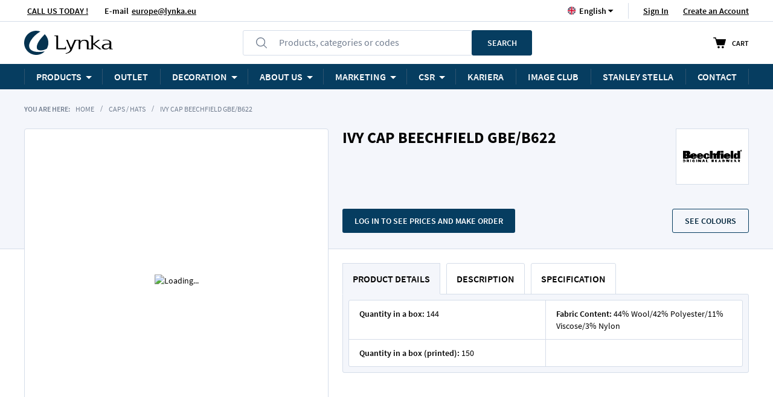

--- FILE ---
content_type: text/html; charset=UTF-8
request_url: https://lynka.eu/en/ivy-cap-beechfield-gbe-b622.html
body_size: 30736
content:
<!doctype html>
<html lang="en">
    <head prefix="og: http://ogp.me/ns# fb: http://ogp.me/ns/fb# product: http://ogp.me/ns/product#">
        <script>
    var LOCALE = 'en\u002DUS';
    var BASE_URL = 'https\u003A\u002F\u002Flynka.eu\u002Fen\u002F';
    var require = {
        'baseUrl': 'https\u003A\u002F\u002Flynka.eu\u002Fstatic\u002Fversion1768480032\u002Ffrontend\u002FStrix\u002FLynka\u002Fen_US'
    };</script>        <meta charset="utf-8"/>
<meta name="title" content="Ivy Cap beechfield GBE/B622 | Lynka - Wholesale clothing"/>
<meta name="description" content="Buy Ivy Cap beechfield GBE/B622 wholesale. Fast delivery, great quality and competitive prices at Lynka."/>
<meta name="robots" content="INDEX,FOLLOW"/>
<meta name="viewport" content="width=device-width, initial-scale=1"/>
<meta name="format-detection" content="telephone=no"/>
<title>Ivy Cap beechfield GBE/B622 | Lynka - Wholesale clothing</title>
                <link rel="stylesheet" type="text/css" media="all" href="https://lynka.eu/static/version1768480032/_cache/merged/6b0537f2692c9d5cd98bea89cc71b272.min.css" />
<link rel="stylesheet" type="text/css" media="screen and (min-width: 768px)" href="https://lynka.eu/static/version1768480032/frontend/Strix/Lynka/en_US/css/styles-l.min.css" />
<link rel="stylesheet" type="text/css" media="print" href="https://lynka.eu/static/version1768480032/frontend/Strix/Lynka/en_US/css/print.min.css" />
<script type="text/javascript" src="https://lynka.eu/static/version1768480032/frontend/Strix/Lynka/en_US/requirejs/require.js"></script>
<script type="text/javascript" src="https://lynka.eu/static/version1768480032/frontend/Strix/Lynka/en_US/mage/requirejs/mixins.js"></script>
<script type="text/javascript" src="https://lynka.eu/static/version1768480032/frontend/Strix/Lynka/en_US/requirejs-config.js"></script>
<script type="text/javascript" src="https://lynka.eu/static/version1768480032/frontend/Strix/Lynka/en_US/js/libs/promise-polyfill.min.js"></script>
<script type="text/javascript" src="https://lynka.eu/static/version1768480032/frontend/Strix/Lynka/en_US/Smile_ElasticsuiteTracker/js/tracking.js"></script>
<link rel="canonical" href="https://lynka.eu/en/ivy-cap-beechfield-gbe-b622.html" />
<link rel="icon" type="image/x-icon" href="https://lynka.eu/media/favicon/websites/2/favicon-32x32.png" />
<link rel="shortcut icon" type="image/x-icon" href="https://lynka.eu/media/favicon/websites/2/favicon-32x32.png" />
<meta name="google-site-verification" content="YGUPrKBG1oIGNKGoX5QgmHlsNRhXzNHsUdA-UKOIBIk" />
<meta name="google-site-verification" content="MtT2V_JcIhcPM1HzOV5r0JfQeuKV7D5ujYD737K-N3Q" />        <!-- Google Tag Manager -->
    
                    <script>
        window.mfGtmUserActionDetected = true;
        
        window.mfGtmUserCookiesAllowed = true;
        mfLoadGtm();
        

    function getMfGtmCustomerData() {
        return localStorage.getItem('mf_gtm_customer_data') ? JSON.parse(localStorage.getItem('mf_gtm_customer_data')) : {};
    };

    function mfLoadGtm() {
        if (!window.mfGtmUserActionDetected) return false;
        if (!window.mfGtmLoadBeforeCookieAllowed && !window.mfGtmUserCookiesAllowed) return false;

        if (window.mfGTMTriedToLoad) return;
        window.mfGTMTriedToLoad = true;
        
            (function(w,d,s,l,i){w[l]=w[l]||[];w[l].push({'gtm.start':
                    new Date().getTime(),event:'gtm.js'});var f=d.getElementsByTagName(s)[0],
                j=d.createElement(s),dl=l!='dataLayer'?'&l='+l:'';j.setAttributeNode(d.createAttribute('data-ot-ignore'));j.async=true;
                j.src='https://www.googletagmanager.com/gtm.js?id='+i+dl;f.parentNode.insertBefore(j,f);
            })(window,document,'script','dataLayer','GTM-MQSBNF');
        
    };
    </script>
        <script>
        if (!window.MagefanRocketJsCustomOptimization && window.require)
        require(['jquery', 'Magento_Customer/js/customer-data'], function ($, customer) {
            function updateMfGtmCustomerData(data) {
                if (data.mf_gtm_customer_data) {
                    localStorage.setItem('mf_gtm_customer_data', JSON.stringify(data.mf_gtm_customer_data));
                }
            }
            let customerData = customer.get('customer');

            customerData.subscribe(function (data) {
                updateMfGtmCustomerData(data);
            }.bind(this));
            updateMfGtmCustomerData(customerData());
        });
    </script><!-- End Google Tag Manager -->    <script type="text/x-magento-init">
        {
            "*": {
                "Magento_PageCache/js/form-key-provider": {
                    "isPaginationCacheEnabled":
                        0                }
            }
        }
    </script>
<script style="display&#x3A;none">
                    window.dataLayer = window.dataLayer || [];
                    window.dataLayer.push({"event":"view_item","ecommerce":{"currency":"EUR","value":3.81,"items":[{"item_id":"GBE\/B622","item_name":"Ivy Cap beechfield GBE\/B622","item_url":"https:\/\/lynka.eu\/en\/ivy-cap-beechfield-gbe-b622.html","item_brand":"","price":3.81}]},"magefanUniqueEventId":"view_item_455cd9fd6db5f1ba0e5bd9e7f64792f22da0f5e453cba85f603284eee1f32b99","ecomm_pagetype":"product","_clear":"true","google_tag_params":{"ecomm_pagetype":"product","ecomm_pcat":"","ecomm_prodid":"GBE\/B622","ecomm_pname":"Ivy Cap beechfield GBE\/B622","ecomm_currency":"EUR","ecomm_totalvalue":3.81},"customer_firstname":getMfGtmCustomerData().customer_firstname,"customer_lastname":getMfGtmCustomerData().customer_lastname,"customer_email":getMfGtmCustomerData().customer_email,"customer_dob":getMfGtmCustomerData().customer_dob,"customer_gender":getMfGtmCustomerData().customer_gender,"customer_telephone":getMfGtmCustomerData().customer_telephone,"customer_postcode":getMfGtmCustomerData().customer_postcode,"customer_city":getMfGtmCustomerData().customer_city,"customer_region":getMfGtmCustomerData().customer_region,"customer_country_id":getMfGtmCustomerData().customer_country_id,"customer_identifier":getMfGtmCustomerData().customer_identifier,"customerGroup":getMfGtmCustomerData().customerGroup});
                </script><link href="//www.google.com" rel="dns-prefetch">
<link href="//js-agent.newrelic.com" rel="dns-prefetch">
<link href="//www.gstatic.com" rel="dns-prefetch">
<!--Preconnect-->
<link href='//www.google.com' rel='preconnect' crossorigin/>
<link href='//js-agent.newrelic.com' rel='preconnect' crossorigin/>
<link href='//www.gstatic.com' rel='preconnect' crossorigin/>
<meta property="og:type" content="product"/>
<meta property="og:url" content="https://lynka.eu/en/ivy-cap-beechfield-gbe-b622.html"/>
<meta property="og:title" content="Ivy Cap beechfield GBE/B622 | Lynka - Wholesale clothing"/>
<meta property="og:image" content="https://lynka.eu/media/catalog/product/cache/5cf0cd67d985c5a2729a2007397294b6/3/4/343e0c2e-42cf-581d-a4fb-de152fdfb022.jpg"/>
<meta property="og:site_name" content="Lynka"/>
<meta property="product:price:amount" content="3.81"/>
<meta property="product:price:currency" content="EUR"/>
    </head>
    <body data-container="body"
          data-mage-init='{"loaderAjax": {}, "loader": { "icon": "https://lynka.eu/static/version1768480032/frontend/Strix/Lynka/en_US/images/loader-2.gif"}}'
        id="html-body"   class="page-product-configurable catalog-product-view product-ivy-cap-beechfield-gbe-b622 page-layout-1column">
        <script data-mfmofile="true">
    function mfGtmGetEcommPageType() {
        var body = document.getElementsByTagName('body')[0];
        var ept = 'other';
        
        if (body.className.indexOf('cms-index-index') > -1) {
            ept = 'home';
        } else if (body.className.indexOf('catalog-category-view') > -1) {
            ept = 'category';
        } else if (body.className.indexOf('catalog-product-view') > -1) {
            ept = 'product';
        } else if (body.className.indexOf('checkout-cart-index') > -1) {
            ept = 'cart';
        } else if (body.className.indexOf('checkout-index-index') > -1) {
            ept = 'checkout';
        } else if (body.className.indexOf('contact-index-index') > -1) {
            ept = 'contact';
        } else if (body.className.indexOf('catalogsearch-result-index') > -1) {
            ept = 'searchresults';
        } else if (body.className.indexOf('cms-page-view') > -1) {
            ept = 'cmspage';
        };
        return ept;  
    };
</script>
<script type="text/x-magento-init">
    {
        "*": {
            "mfGtmCustomerDataLayer": {}
        }
    }
</script>

<script>
    document.addEventListener("DOMContentLoaded", function() {
        document.querySelectorAll("a").forEach(function(link) {
            link.addEventListener("click", function(event) {
                let url = link.href;
                let items, j, x, newDataLayer, dli, index;
                if (url && window.dataLayer && window.dataLayer.length) {
                    for (let i=0; i<window.dataLayer.length; i++) {
                        dli = window.dataLayer[i];
                        if (dli.event == "view_item_list"
                            && dli.ecommerce
                            && dli.ecommerce.items
                            && dli.ecommerce.items.length
                        ) {
                            items = dli.ecommerce.items;
                            newDataLayer = false;
                            index = -1;
                            for (j=0; j<items.length; j++) {
                                index++;
                                if (items[j].item_url == url) {
                                    newDataLayer = {
                                        "event": "select_item",
                                        "ecommerce": {
                                            "item_list_id": dli.ecommerce.item_list_id,
                                            "item_list_name": dli.ecommerce.item_list_name,
                                            "items": [items[j]]
                                        },
                                        "magefanUniqueEventId": "select_item_" + dli.magefanUniqueEventId,
                                        "ecomm_pagetype": dli.ecomm_pagetype,
                                        "google_tag_params": {
                                            "ecomm_pagetype": dli.google_tag_params.ecomm_pagetype
                                        }
                                    };
                                    
                                    let dynamicKeys = ["customer_firstname","customer_lastname","customer_email","customer_dob","customer_gender","customer_telephone","customer_postcode","customer_city","customer_region","customer_country_id","customer_identifier","customerGroup"];
                                    for (x=0; x<dynamicKeys.length;x++) {
                                        let key = dynamicKeys[x];
                                        newDataLayer[key] = dli[key];
                                    }
                                    
                                    newDataLayer.ecommerce.items[0].index = index;
                                    break;
                                };
                            };

                            if (newDataLayer) {
                                window.dataLayer.push(newDataLayer);

                                //window.location = url;
                                //return false;
                            }
                        }
                    }
                }
            });
        });
    });
</script>    <!-- Google Tag Manager (noscript) -->
            <noscript><iframe src="https://www.googletagmanager.com/ns.html?id=GTM-MQSBNF"
                          height="0" width="0" style="display:none;visibility:hidden"></iframe></noscript>
        <!-- End Google Tag Manager (noscript) -->
    
<script type="text/x-magento-init">
    {
        "*": {
            "Magento_PageBuilder/js/widget-initializer": {
                "config": {"[data-content-type=\"slider\"][data-appearance=\"default\"]":{"Magento_PageBuilder\/js\/content-type\/slider\/appearance\/default\/widget":false},"[data-content-type=\"map\"]":{"Magento_PageBuilder\/js\/content-type\/map\/appearance\/default\/widget":false},"[data-content-type=\"row\"]":{"Magento_PageBuilder\/js\/content-type\/row\/appearance\/default\/widget":false},"[data-content-type=\"tabs\"]":{"Magento_PageBuilder\/js\/content-type\/tabs\/appearance\/default\/widget":false},"[data-content-type=\"slide\"]":{"Magento_PageBuilder\/js\/content-type\/slide\/appearance\/default\/widget":{"buttonSelector":".pagebuilder-slide-button","showOverlay":"hover","dataRole":"slide"}},"[data-content-type=\"banner\"]":{"Magento_PageBuilder\/js\/content-type\/banner\/appearance\/default\/widget":{"buttonSelector":".pagebuilder-banner-button","showOverlay":"hover","dataRole":"banner"}},"[data-content-type=\"buttons\"]":{"Magento_PageBuilder\/js\/content-type\/buttons\/appearance\/inline\/widget":false},"[data-content-type=\"products\"][data-appearance=\"carousel\"]":{"Magento_PageBuilder\/js\/content-type\/products\/appearance\/carousel\/widget":false}},
                "breakpoints": {"desktop":{"label":"Desktop","stage":true,"default":true,"class":"desktop-switcher","icon":"Magento_PageBuilder::css\/images\/switcher\/switcher-desktop.svg","conditions":{"min-width":"1024px"},"options":{"products":{"default":{"slidesToShow":"5"}}}},"tablet":{"conditions":{"max-width":"1024px","min-width":"768px"},"options":{"products":{"default":{"slidesToShow":"4"},"continuous":{"slidesToShow":"3"}}}},"mobile":{"label":"Mobile","stage":true,"class":"mobile-switcher","icon":"Magento_PageBuilder::css\/images\/switcher\/switcher-mobile.svg","media":"only screen and (max-width: 767px)","conditions":{"max-width":"767px","min-width":"640px"},"options":{"products":{"default":{"slidesToShow":"3"}}}},"mobile-small":{"conditions":{"max-width":"640px"},"options":{"products":{"default":{"slidesToShow":"2"},"continuous":{"slidesToShow":"1"}}}}}            }
        }
    }
</script>

<script type="text/x-magento-init">
    {
        "*": {
            "mage/cookies": {
                "expires": null,
                "path": "\u002F",
                "domain": ".lynka.eu",
                "secure": true,
                "lifetime": "86400"
            }
        }
    }
</script>
    <noscript>
        <div class="message global noscript">
            <div class="content">
                <p>
                    <strong>JavaScript seems to be disabled in your browser.</strong>
                    <span>
                        For the best experience on our site, be sure to turn on Javascript in your browser.                    </span>
                </p>
            </div>
        </div>
    </noscript>

<script>
    window.cookiesConfig = window.cookiesConfig || {};
    window.cookiesConfig.secure = true;
</script><script>    require.config({
        map: {
            '*': {
                wysiwygAdapter: 'mage/adminhtml/wysiwyg/tiny_mce/tinymceAdapter'
            }
        }
    });</script><script>    require.config({
        paths: {
            googleMaps: 'https\u003A\u002F\u002Fmaps.googleapis.com\u002Fmaps\u002Fapi\u002Fjs\u003Fv\u003D3.56\u0026key\u003D'
        },
        config: {
            'Magento_PageBuilder/js/utils/map': {
                style: '',
            },
            'Magento_PageBuilder/js/content-type/map/preview': {
                apiKey: '',
                apiKeyErrorMessage: 'You\u0020must\u0020provide\u0020a\u0020valid\u0020\u003Ca\u0020href\u003D\u0027https\u003A\u002F\u002Flynka.eu\u002Fen\u002Fadminhtml\u002Fsystem_config\u002Fedit\u002Fsection\u002Fcms\u002F\u0023cms_pagebuilder\u0027\u0020target\u003D\u0027_blank\u0027\u003EGoogle\u0020Maps\u0020API\u0020key\u003C\u002Fa\u003E\u0020to\u0020use\u0020a\u0020map.'
            },
            'Magento_PageBuilder/js/form/element/map': {
                apiKey: '',
                apiKeyErrorMessage: 'You\u0020must\u0020provide\u0020a\u0020valid\u0020\u003Ca\u0020href\u003D\u0027https\u003A\u002F\u002Flynka.eu\u002Fen\u002Fadminhtml\u002Fsystem_config\u002Fedit\u002Fsection\u002Fcms\u002F\u0023cms_pagebuilder\u0027\u0020target\u003D\u0027_blank\u0027\u003EGoogle\u0020Maps\u0020API\u0020key\u003C\u002Fa\u003E\u0020to\u0020use\u0020a\u0020map.'
            },
        }
    });</script><script>
    require.config({
        shim: {
            'Magento_PageBuilder/js/utils/map': {
                deps: ['googleMaps']
            }
        }
    });</script><script>
    require(['getCartProductsSubtotal'], function (getCartProductsSubtotal) {
        getCartProductsSubtotal();
    });
</script><div class="page-wrapper"><header class="page-header">
<div class="top-bar-wrapper">
    </div>

<script>
    require(['jquery'], function ($) {
        'use strict';

        const MOBILE_MAX = 1024;
        const SPEED = 80;

        function apply() {
            if (window.innerWidth > MOBILE_MAX) {
                return;
            }

            $('.promo-bar').each(function () {
                let bar = this;
                let text = bar.querySelector('.promo-text');

                if (!text) {
                    return;
                }

                text.classList.remove('is-scrolling');

                let barW = bar.clientWidth;
                let textW = text.scrollWidth;

                if (textW <= barW) {
                    return;
                }

                let startX = barW;
                let endX = -textW;
                let distance = startX - endX;
                let duration = distance / SPEED;

                let name = 'promo_marquee_' + Math.random().toString(36).slice(2);
                let style = document.createElement('style');

                style.textContent =
                    '@keyframes ' + name + ' {' +
                    'from { transform: translateX(' + startX + 'px); }' +
                    'to { transform: translateX(' + endX + 'px); }' +
                    '}';

                document.head.appendChild(style);

                text.style.animationDuration = duration + 's';
                text.style.animationName = name;
                text.classList.add('is-scrolling');
            });
        }

        $(apply);
        $(window).on('resize orientationchange', apply);
        $(document).on('contentUpdated', apply);
    });
</script>
<div class="panel wrapper"><div class="panel header">
<div class="header-wrapper" id="headerPanelWrapper">
    <slide-launcher>
        <template slot="content">
            <div
                v-html="preparePageBuilderContent('\u003Cstyle\u003E\u0023html\u002Dbody\u0020\u005Bdata\u002Dpb\u002Dstyle\u003DB7BPPHD\u005D\u007Bborder\u002Dstyle\u003Anone\u003Bborder\u002Dradius\u003A0\u007D\u003C\u002Fstyle\u003E\u003Cdiv\u0020data\u002Dcontent\u002Dtype\u003D\u0022html\u0022\u0020data\u002Dappearance\u003D\u0022default\u0022\u0020data\u002Delement\u003D\u0022main\u0022\u0020data\u002Dpb\u002Dstyle\u003D\u0022B7BPPHD\u0022\u0020data\u002Ddecoded\u003D\u0022true\u0022\u003E\u003Cul\u0020class\u003D\u0022info\u002Dblock\u0022\u003E\u000D\u000A\u003Cli\u0020class\u003D\u0022info\u002Dblock__item\u0020info\u002Dblock__item\u002D\u002Dhelpline\u0022\u003E\u003Cspan\u003E\u003C\u002Fspan\u003E\u003Ca\u0020href\u003D\u0022https\u003A\u002F\u002Flynka.eu\u002Fen\u002Fexport\u002Dteam\u0022\u003ECALL\u0020US\u0020TODAY\u0020\u0021\u003C\u002Fa\u003E\u003C\u002Fli\u003E\u000D\u000A\u003Cli\u0020class\u003D\u0022info\u002Dblock__item\u0020info\u002Dblock__item\u002D\u002Demail\u0022\u003E\u003Cspan\u003EE\u002Dmail\u003C\u002Fspan\u003E\u003Ca\u0020href\u003D\u0022mailto\u003Aeurope\u0040lynka.eu\u0022\u003Eeurope\u0040lynka.eu\u003C\u002Fa\u003E\u003C\u002Fli\u003E\u000D\u000A\u003C\u002Ful\u003E\u003C\u002Fdiv\u003E')"
            ></div>

                        <ul class="header links"><li class="authorization-link" data-label="or">
            <a @click="open($event, 'loginSlide')"
            href="https://lynka.eu/en/customer/account/login/referer/aHR0cHM6Ly9seW5rYS5ldS9lbi9pdnktY2FwLWJlZWNoZmllbGQtZ2JlLWI2MjIuaHRtbA~~/">
            Sign In        </a>

    </li>
<li><a href="https://lynka.eu/en/customer/account/create/" id="idDp0ZkAUK" >Create an Account</a></li></ul>                    <div class="switcher language switcher-language" data-ui-id="language-switcher" id="switcher-language">
        <strong class="label switcher-label"><span>Language</span></strong>
        <div class="actions dropdown options switcher-options">
            <div class="action toggle switcher-trigger"
                 id="switcher-language-trigger"
                 data-mage-init='{"dropdown":{}}'
                 data-toggle="dropdown"
                 data-trigger-keypress-button="true">
                <strong class="view-en">
                    <span>English</span>
                </strong>
            </div>
            <ul class="dropdown switcher-dropdown"
                data-target="dropdown">
                                                            <li class="view-de switcher-option">
                            <a href="https://lynka.eu/en/stores/store/redirect/___store/de/___from_store/en/uenc/aHR0cHM6Ly9seW5rYS5ldS9kZS9pdnktY2FwLWJlZWNoZmllbGQtZ2JlLWI2MjIuaHRtbA~~/">
                                Deutsch                            </a>
                        </li>
                                                                                                                    <li class="view-fr switcher-option">
                            <a href="https://lynka.eu/en/stores/store/redirect/___store/fr/___from_store/en/uenc/aHR0cHM6Ly9seW5rYS5ldS9mci9pdnktY2FwLWJlZWNoZmllbGQtZ2JlLWI2MjIuaHRtbA~~/">
                                Francais                            </a>
                        </li>
                                                                                <li class="view-pl switcher-option">
                            <a href="https://lynka.eu/en/stores/store/redirect/___store/pl/___from_store/en/uenc/aHR0cHM6Ly9seW5rYS5ldS9wbC9pdnktY2FwLWJlZWNoZmllbGQtZ2JlLWI2MjIuaHRtbA~~/">
                                Polska                            </a>
                        </li>
                                                </ul>
        </div>
    </div>
        </template>
    </slide-launcher>
</div>

<script>
    require(['SlideLauncherWrapper'], function (SlideLauncherWrapper) {
        SlideLauncherWrapper.init('#headerPanelWrapper');
    });
</script>
</div></div><div id="headerContent" class="header content container"><span @click="toggleItem" data-item-key="menu" data-action="toggle-nav" class="action nav-toggle" v-bind:class="{ 'nav-toggle--active': openedItem }">
    <span class="arrow arrow--top arrow--center-horizontally"></span>
    <span>Menu</span>
</span>
    <a class="logo" href="https://lynka.eu/en/" title="">
        <img src="https://lynka.eu/static/version1768480032/frontend/Strix/Lynka/en_US/images/Logo.svg"
             title=""
             alt=""
        />
    </a>
<a class="header-btn header-btn--search" >
    <span class="arrow arrow--top arrow--center-horizontally"></span>
    Search</a>
<mini-search-button :translations="{'searchButtonMenuTitle': 'Search'}"></mini-search-button><div class="minicart-wrapper minicart-wrapper-placeholder">
    <span class="arrow arrow--top arrow--center-horizontally"></span>
    <a class="action showcart">
        <span class="showcart__icon"></span>
        <span class="showcart__label">Cart</span>
    </a>
</div>
<mini-cart
        :custom-config="{&quot;shoppingCartUrl&quot;:&quot;https:\/\/lynka.eu\/en\/checkout\/cart\/&quot;,&quot;checkoutUrl&quot;:&quot;https:\/\/lynka.eu\/en\/checkout\/&quot;,&quot;updateItemQtyUrl&quot;:&quot;https:\/\/lynka.eu\/en\/checkout\/sidebar\/updateItemQty\/&quot;,&quot;removeItemUrl&quot;:&quot;https:\/\/lynka.eu\/en\/checkout\/sidebar\/removeItem\/&quot;,&quot;imageTemplate&quot;:&quot;Magento_Catalog\/product\/image_with_borders&quot;,&quot;baseUrl&quot;:&quot;https:\/\/lynka.eu\/en\/&quot;,&quot;minicartMaxItemsVisible&quot;:5,&quot;websiteId&quot;:&quot;2&quot;,&quot;maxItemsToDisplay&quot;:10,&quot;storeId&quot;:&quot;3&quot;,&quot;storeGroupId&quot;:&quot;2&quot;,&quot;payPalBraintreeClientToken&quot;:&quot;&quot;,&quot;customerLoginUrl&quot;:&quot;https:\/\/lynka.eu\/en\/customer\/account\/login\/referer\/aHR0cHM6Ly9seW5rYS5ldS9lbi9pdnktY2FwLWJlZWNoZmllbGQtZ2JlLWI2MjIuaHRtbA~~\/&quot;,&quot;isRedirectRequired&quot;:false,&quot;autocomplete&quot;:&quot;off&quot;,&quot;captcha&quot;:{&quot;user_login&quot;:{&quot;isCaseSensitive&quot;:false,&quot;imageHeight&quot;:50,&quot;imageSrc&quot;:&quot;&quot;,&quot;refreshUrl&quot;:&quot;https:\/\/lynka.eu\/en\/captcha\/refresh\/&quot;,&quot;isRequired&quot;:false,&quot;timestamp&quot;:1769726404}}}"
        :empty-cart-img="'https://lynka.eu/static/version1768480032/frontend/Strix/Lynka/en_US/images/cart/empty-cart.jpg'"
        :custom-translations="{
            'cart': 'Cart',
            'cartPanelTitle': 'Cart preview',
            'viewCart': 'Continue to cart',
            'deleteItem': 'Delete',
            'closeCart': 'Close minicart',
            'products': 'Products',
            'deleteAllProducts': 'Delete all products',
            'emptyCartText': 'There’s nothing interesting here…',
            'emptyCartStrongText': 'It’s time to shop!',
            'firstEmptyCartBtn': 'Explore t-shirts',
            'secondEmptyCartBtn': 'Explore polos'
        }">
    <template slot="miniCartButtons">
        <div
            v-html="preparePageBuilderContent('&lt;div data-content-type=&quot;row&quot; data-appearance=&quot;contained&quot; data-element=&quot;main&quot;&gt;&lt;div class=&quot;page-builder__row page-builder__row--no-spacing&quot; data-enable-parallax=&quot;0&quot; data-parallax-speed=&quot;0.5&quot; data-background-images=&quot;{}&quot; data-element=&quot;inner&quot; data-pb-style=&quot;626A2A8F4AD61&quot;&gt;&lt;div data-content-type=&quot;buttons&quot; data-appearance=&quot;stacked&quot; data-same-width=&quot;false&quot; data-element=&quot;main&quot; data-pb-style=&quot;626A2A8F4AD72&quot;&gt;&lt;div class=&quot;page-builder__button&quot; data-content-type=&quot;button-item&quot; data-appearance=&quot;default&quot; data-element=&quot;main&quot; data-pb-style=&quot;626A2A8F4AD7C&quot;&gt;&lt;a class=&quot;pagebuilder-button-primary&quot; href=&quot;/&quot; target=&quot;&quot; data-link-type=&quot;default&quot; data-element=&quot;link&quot; data-pb-style=&quot;626A2A8F4AD86&quot;&gt;&lt;span data-element=&quot;link_text&quot;&gt;Back To Shop&lt;/span&gt;&lt;/a&gt;&lt;/div&gt;&lt;div class=&quot;page-builder__button&quot; data-content-type=&quot;button-item&quot; data-appearance=&quot;default&quot; data-element=&quot;main&quot; data-pb-style=&quot;626A2A8F4AD8F&quot;&gt;&lt;a class=&quot;pagebuilder-button-primary&quot; href=&quot;/collections.html&quot; target=&quot;&quot; data-link-type=&quot;default&quot; data-element=&quot;link&quot; data-pb-style=&quot;626A2A8F4AD99&quot;&gt;&lt;span data-element=&quot;link_text&quot;&gt;Collections&lt;/span&gt;&lt;/a&gt;&lt;/div&gt;&lt;/div&gt;&lt;/div&gt;&lt;/div&gt;&lt;style&gt;#html-body [data-pb-style=&quot;626A2A8F4AD61&quot;]{justify-content: flex-start; display: flex; flex-direction: column; background-position: left top; background-size: cover; background-repeat: no-repeat; background-attachment: scroll; border-style: none; border-width: 1px; border-radius: 0px;}#html-body [data-pb-style=&quot;626A2A8F4AD72&quot;]{border-style: none; border-width: 1px; border-radius: 0px; display: flex; flex-direction: column;}#html-body [data-pb-style=&quot;626A2A8F4AD7C&quot;]{display: inline-block;}#html-body [data-pb-style=&quot;626A2A8F4AD86&quot;]{text-align: center;}#html-body [data-pb-style=&quot;626A2A8F4AD8F&quot;]{display: inline-block;}#html-body [data-pb-style=&quot;626A2A8F4AD99&quot;]{text-align: center;}&lt;/style&gt;')"
        ></div>
    </template>
</mini-cart>
<script type="application/javascript">
    window.checkout = {"shoppingCartUrl":"https:\/\/lynka.eu\/en\/checkout\/cart\/","checkoutUrl":"https:\/\/lynka.eu\/en\/checkout\/","updateItemQtyUrl":"https:\/\/lynka.eu\/en\/checkout\/sidebar\/updateItemQty\/","removeItemUrl":"https:\/\/lynka.eu\/en\/checkout\/sidebar\/removeItem\/","imageTemplate":"Magento_Catalog\/product\/image_with_borders","baseUrl":"https:\/\/lynka.eu\/en\/","minicartMaxItemsVisible":5,"websiteId":"2","maxItemsToDisplay":10,"storeId":"3","storeGroupId":"2","payPalBraintreeClientToken":"","customerLoginUrl":"https:\/\/lynka.eu\/en\/customer\/account\/login\/referer\/aHR0cHM6Ly9seW5rYS5ldS9lbi9pdnktY2FwLWJlZWNoZmllbGQtZ2JlLWI2MjIuaHRtbA~~\/","isRedirectRequired":false,"autocomplete":"off","captcha":{"user_login":{"isCaseSensitive":false,"imageHeight":50,"imageSrc":"","refreshUrl":"https:\/\/lynka.eu\/en\/captcha\/refresh\/","isRequired":false,"timestamp":1769726404}}};
</script>
<div class="block block-search minisearch-placeholder">
    <div class="block block-title"><strong>Search</strong></div>
    <div class="block block-content">
        <form class="form minisearch" id="search_mini_form" action="https://lynka.eu/en/catalogsearch/result/" method="get">
            <div class="field search">
                <div class="control">
                    <input id="search"
                           type="text"
                           name="q"
                           value=""
                           class="input-text"
                           maxlength="128"
                           disabled
                    />
                                        <label class="label custom-placeholder" for="search" data-role="minisearch-label">
                        <span>Products, categories or codes</span>
                    </label>
                </div>
            </div>
            <div class="actions">
                <button type="submit"
                        title="Search"
                        class="action search primary"
                        disabled>
                    <span>Search</span>
                </button>
            </div>
        </form>
    </div>
</div>
<mini-search
        :config="{
            'formAction': 'https://lynka.eu/en/catalogsearch/result/',
            'maxLength': 128,
            'name': 'q',
            'value': '',
            'url': 'https://lynka.eu/en/search/ajax/suggest/',
            'isCustomerLoggedIn': ''
        }"
        :translations="{
            'title': 'Search',
            'label': 'Products, categories or codes',
            'clearQuery': 'Clear query',
            'showAllProducts': 'Show all products',
            'products': 'Products',
            'categories': 'Categories',
            'close': 'Close',
            'net': 'net/pcs',
            'from': 'From'
        }"
>
</mini-search><a href="#" @click="toggleLoginPanel($event, loginSlideName)"
   class="header-btn header-btn--account"
   :class="{ 'header-btn--active': slideOpened }">
    <span class="arrow arrow--top arrow--center-horizontally"></span>
    Account</a><a href="https://lynka.eu/en/contact/" class="header-btn header-btn--contact">
    <span class="arrow arrow--top arrow--center-horizontally"></span>
    Contact</a></div><div class="logo-mobile-wrapper">    <a class="logo" href="https://lynka.eu/en/" title="">
    <img src="https://lynka.eu/static/version1768480032/frontend/Strix/Lynka/en_US/images/Logo.svg"
         title=""
         alt=""
                    />
    </a>
</div>    <div id="navigationSections" class="sections nav-sections">
                <div class="section-items nav-sections-items" data-mage-init='{"tabs":{"openedState":"active"}}'>
                            
                <div data-item="store.menu" class="hidden-to-desktop section-item-content nav-sections-item-content" id="store.menu" data-role="content">
                    <div class="section-item-header container">
                                                    <span>Menu</span>
                                                <button class="clear-button close-slide" type="button"></button>
                    </div>
                    
    <div id="megaMenu" class="mega-menu before-render">
        <div class="wrapper" v-cloak>
            <div class="container">
                <div class="hidden-desktop">
                    
    <div data-title="language" class="item main-item" :class="{ active: 'language' === openedLevelZeroItem }">
        <span class="flag flag--en"
              data-title="language"
              @click="toggleMegaMenuItem($event, 'openedLevelZeroItem')">English</span>

        <div class="list level-1">
            <div class="hidden-desktop back-button-wrapper">
                <button class="clear-button back-button" @click.stop="closeMegaMenu" type="button">Back</button>
            </div>
            <div class="container">
                                                            <div class="item">
                            <a href="#"
                               class="level-1-link"
                               data-post='{"action":"https:\/\/lynka.eu\/en\/stores\/store\/redirect\/","data":{"___store":"de","___from_store":"en","uenc":"[base64]~"}}'>
                                <span class="flag flag--de">Deutsch</span>
                            </a>
                        </div>
                                                                                                                    <div class="item">
                            <a href="#"
                               class="level-1-link"
                               data-post='{"action":"https:\/\/lynka.eu\/en\/stores\/store\/redirect\/","data":{"___store":"fr","___from_store":"en","uenc":"[base64]~"}}'>
                                <span class="flag flag--fr">Francais</span>
                            </a>
                        </div>
                                                                                <div class="item">
                            <a href="#"
                               class="level-1-link"
                               data-post='{"action":"https:\/\/lynka.eu\/en\/stores\/store\/redirect\/","data":{"___store":"pl","___from_store":"en","uenc":"[base64]~"}}'>
                                <span class="flag flag--pl">Polska</span>
                            </a>
                        </div>
                                                </div>
        </div>
    </div>
                </div>
                <div class="info-block-menu hidden-desktop test">
    <a href="tel:+48122938000" class="info-block-menu__item info-block-menu__item--phone">+48 12 293 80 00</a>
    <a href="mailto:europe@lynka.eu" class="info-block-menu__item info-block-menu__item--email">europe@lynka.eu</a>
    <a href="/quickorder/" class="info-block-menu__item info-block-menu__item--quick-order">Quick order</a>
</div>
                                    

<div class="list level-0" >
    
                        
    <div class="item main-item"
         data-title="Products"
         :class="{ active: 'Products' === openedLevelZeroItem }">
        <span href="https://lynka.eu/en/clothes.html"
           data-title="Products"
           @click="toggleMegaMenuItem($event, 'openedLevelZeroItem')"
        >
            Products            <span class="border"></span>
            <span class="border-arrow border-arrow--bottom"></span>
        </span>

                                    

<div class="list level-1 list-special"  :class="{ 'active-parent': openedLevelFirstItem }" >
    
        <div class="hidden-desktop back-button-wrapper">
            <button class="clear-button back-button" @click="back($event, 'openedLevelZeroItem')" type="button">Back</button>
        </div>
    
                        

<div class="header-section" >
    
                        <div class="item ">
    <span>Clothes</span>
    <a href="https://lynka.eu/en/clothes.html">
        Products    </a>

    </div>
            </div>
                    

<div class="section section-special" >
    
                        
    <div class="item "
         :class="{ active: 'Brands' === openedLevelFirstItem }"
         data-title="Brands">
        <span href="https://lynka.eu/en/brands.html"
              data-title="Brands"
              @click="toggleMegaMenuItem($event, 'openedLevelFirstItem')"
        >
            Brands            <span class="border-arrow border-arrow--right"></span>
        </span>

                                    
<div class="list level-2 list-image">
    
        <div class="hidden-desktop back-button-wrapper">
            <button class="clear-button back-button" @click="back($event, 'openedLevelFirstItem')" type="button">Back</button>
        </div>
    
    <button class="clear-button close" @click="closeMegaMenu"></button>

                        

<div class="header-section" >
    
                        <div class="item ">
    <span>BRANDS</span>
    <a href="https://lynka.eu/en/brands.html">
        View all brands    </a>

    </div>
            </div>
                    

<div class="image-section" >
    
                        
<div class="item ">
    <a href="/en/brands/vantage-apparel.html" class="link link--image">
        <img data-src="https://lynka.eu/media/strix/menu-image/Vantage_jpg_2.jpg" alt="VANTAGE" />
    </a>
    <a href="/en/brands/vantage-apparel.html" class="link link--default">
        VANTAGE    </a>
</div>
                    
<div class="item ">
    <a href="/en/brands/stanley-stella.html" class="link link--image">
        <img data-src="https://lynka.eu/media/strix/menu-image/SS-Logo-2023-www-105x66_02_3.png" alt="Stanley / Stella" />
    </a>
    <a href="/en/brands/stanley-stella.html" class="link link--default">
        Stanley / Stella    </a>
</div>
                    
<div class="item ">
    <a href="/en/brands/b-c.html" class="link link--image">
        <img data-src="https://lynka.eu/media/strix/menu-image/BC_COLLP_23.png" alt="B&C" />
    </a>
    <a href="/en/brands/b-c.html" class="link link--default">
        B&C    </a>
</div>
                    
<div class="item ">
    <a href="/en/brands/fotl.html" class="link link--image">
        <img data-src="https://lynka.eu/media/strix/menu-image/Fruit_of_the_Loom-Logo-2019-www-105x66_1.png" alt="Fruit of the Loom " />
    </a>
    <a href="/en/brands/fotl.html" class="link link--default">
        Fruit of the Loom     </a>
</div>
                    
<div class="item ">
    <a href="/en/brands/russell.html" class="link link--image">
        <img data-src="https://lynka.eu/media/strix/menu-image/Russell-Logo-2019-www-105x66.png" alt="Russell" />
    </a>
    <a href="/en/brands/russell.html" class="link link--default">
        Russell    </a>
</div>
                    
<div class="item ">
    <a href="/en/brands/black-spider.html" class="link link--image">
        <img data-src="https://lynka.eu/media/strix/menu-image/bs.png" alt="Black Spider" />
    </a>
    <a href="/en/brands/black-spider.html" class="link link--default">
        Black Spider    </a>
</div>
                    
<div class="item ">
    <a href="/en/brands/cotton-fare.html" class="link link--image">
        <img data-src="https://lynka.eu/media/strix/menu-image/Cotton-Fare-Logo-2019-www-105x66.png" alt="Cotton Fare" />
    </a>
    <a href="/en/brands/cotton-fare.html" class="link link--default">
        Cotton Fare    </a>
</div>
                    
<div class="item ">
    <a href="/en/brands/beechfield.html" class="link link--image">
        <img data-src="https://lynka.eu/media/strix/menu-image/Beechfield-2019-Logo-www-105x66.png" alt="Beechfield" />
    </a>
    <a href="/en/brands/beechfield.html" class="link link--default">
        Beechfield    </a>
</div>
                    
<div class="item ">
    <a href="/en/brands/quadra.html" class="link link--image">
        <img data-src="https://lynka.eu/media/strix/menu-image/Quadra-2019-Logo-www-105x66.png" alt="Quadra" />
    </a>
    <a href="/en/brands/quadra.html" class="link link--default">
        Quadra    </a>
</div>
                    
<div class="item ">
    <a href="/en/brands/bagbase.html" class="link link--image">
        <img data-src="https://lynka.eu/media/strix/menu-image/Bagbase-2019-Logo-www-105x66.png" alt="BagBase" />
    </a>
    <a href="/en/brands/bagbase.html" class="link link--default">
        BagBase    </a>
</div>
                    
<div class="item ">
    <a href="/en/brands/westford-mill.html" class="link link--image">
        <img data-src="https://lynka.eu/media/strix/menu-image/Westford-Mill-2019-Logo-www-105x66.png" alt="Westford Mill" />
    </a>
    <a href="/en/brands/westford-mill.html" class="link link--default">
        Westford Mill    </a>
</div>
                    
<div class="item ">
    <a href="/en/brands/stormtech.html" class="link link--image">
        <img data-src="https://lynka.eu/media/strix/menu-image/stormtechico.png" alt="Stormtech" />
    </a>
    <a href="/en/brands/stormtech.html" class="link link--default">
        Stormtech    </a>
</div>
                    
<div class="item ">
    <a href="/en/brands/teejays.html" class="link link--image">
        <img data-src="https://lynka.eu/media/strix/menu-image/Tee-Jays-Logo-2019-www-105x66.png" alt="TeeJays" />
    </a>
    <a href="/en/brands/teejays.html" class="link link--default">
        TeeJays    </a>
</div>
                    
<div class="item ">
    <a href="/en/brands/Stedman.html" class="link link--image">
        <img data-src="https://lynka.eu/media/strix/menu-image/Stedman_Logo_RB2025_Dark.png" alt="Stedman" />
    </a>
    <a href="/en/brands/Stedman.html" class="link link--default">
        Stedman    </a>
</div>
                    
<div class="item ">
    <a href="/en/brands/kariban.html" class="link link--image">
        <img data-src="https://lynka.eu/media/strix/menu-image/Kariban-Logo-2019-www-105x66.png" alt="Kariban" />
    </a>
    <a href="/en/brands/kariban.html" class="link link--default">
        Kariban    </a>
</div>
                    
<div class="item ">
    <a href="https://lynka.eu/en/brands/daiber.html" class="link link--image">
        <img data-src="https://lynka.eu/media/strix/menu-image/Daiber-300x188_1.png" alt="Daiber" />
    </a>
    <a href="https://lynka.eu/en/brands/daiber.html" class="link link--default">
        Daiber    </a>
</div>
                    
<div class="item ">
    <a href="/en/brands/continental.html" class="link link--image">
        <img data-src="https://lynka.eu/media/strix/menu-image/Continental-Logo-2019-www-105x66.png" alt="Continental" />
    </a>
    <a href="/en/brands/continental.html" class="link link--default">
        Continental    </a>
</div>
                    
<div class="item ">
    <a href="/en/brands/mantis.html" class="link link--image">
        <img data-src="https://lynka.eu/media/strix/menu-image/logo-mantis-min.jpg" alt="Mantis" />
    </a>
    <a href="/en/brands/mantis.html" class="link link--default">
        Mantis    </a>
</div>
                    
<div class="item ">
    <a href="/en/brands/gildan.html" class="link link--image">
        <img data-src="https://lynka.eu/media/strix/menu-image/Gildan-Logo-2019-www-105x66.png" alt="Gildan" />
    </a>
    <a href="/en/brands/gildan.html" class="link link--default">
        Gildan    </a>
</div>
                    
<div class="item ">
    <a href="/en/brands/regatta.html" class="link link--image">
        <img data-src="https://lynka.eu/media/strix/menu-image/Regatta-Logo-2019-www-105x66.png" alt="Regatta" />
    </a>
    <a href="/en/brands/regatta.html" class="link link--default">
        Regatta    </a>
</div>
                    
<div class="item ">
    <a href="/en/brands/result.html" class="link link--image">
        <img data-src="https://lynka.eu/media/strix/menu-image/Result-Logo-2019-www-105x66.png" alt="Result" />
    </a>
    <a href="/en/brands/result.html" class="link link--default">
        Result    </a>
</div>
                    
<div class="item ">
    <a href="/en/brands/karlowsky.html" class="link link--image">
        <img data-src="https://lynka.eu/media/strix/menu-image/Karlowsky_Logo_NEW_black-hd.png" alt="Karlowsky" />
    </a>
    <a href="/en/brands/karlowsky.html" class="link link--default">
        Karlowsky    </a>
</div>
                    
<div class="item ">
    <a href="/en/brands/just-hoods.html" class="link link--image">
        <img data-src="https://lynka.eu/media/strix/menu-image/AWDIS_Black_JustHoods.png" alt="Just Hoods" />
    </a>
    <a href="/en/brands/just-hoods.html" class="link link--default">
        Just Hoods    </a>
</div>
                    
<div class="item ">
    <a href="/en/brands/fare.html" class="link link--image">
        <img data-src="https://lynka.eu/media/strix/menu-image/Fare-Logo-2019-www-105x66.png" alt="Fare" />
    </a>
    <a href="/en/brands/fare.html" class="link link--default">
        Fare    </a>
</div>
                    
<div class="item ">
    <a href="/en/brands/neutral.html" class="link link--image">
        <img data-src="https://lynka.eu/media/strix/menu-image/Neutral-Logo-2019-www-105x66.png" alt="Neutral" />
    </a>
    <a href="/en/brands/neutral.html" class="link link--default">
        Neutral    </a>
</div>
                    
<div class="item ">
    <a href="/en/brands/k-up.html" class="link link--image">
        <img data-src="https://lynka.eu/media/strix/menu-image/K-UP-300x188.png" alt="K-up" />
    </a>
    <a href="/en/brands/k-up.html" class="link link--default">
        K-up    </a>
</div>
                    
<div class="item ">
    <a href="/en/brands/native-spirit.html" class="link link--image">
        <img data-src="https://lynka.eu/media/strix/menu-image/native-Spirit-brands_1.jpg" alt="Native Spirit" />
    </a>
    <a href="/en/brands/native-spirit.html" class="link link--default">
        Native Spirit    </a>
</div>
                    
<div class="item ">
    <a href="/en/catalogsearch/result/?q=TNF%2F" class="link link--image">
        <img data-src="https://lynka.eu/media/strix/menu-image/the-north-face_logo.png" alt="The North Face" />
    </a>
    <a href="/en/catalogsearch/result/?q=TNF%2F" class="link link--default">
        The North Face    </a>
</div>
                    
<div class="item ">
    <a href="/en/catalogsearch/result/?q=TCO%2F" class="link link--image">
        <img data-src="https://lynka.eu/media/strix/menu-image/Columbia-Logo-700x394.png" alt="Columbia" />
    </a>
    <a href="/en/catalogsearch/result/?q=TCO%2F" class="link link--default">
        Columbia    </a>
</div>
                    
<div class="item ">
    <a href="/en/catalogsearch/result/index/?cat=351&q=TRS%2F" class="link link--image">
        <img data-src="https://lynka.eu/media/strix/menu-image/herschel.jpg" alt="Herschel" />
    </a>
    <a href="/en/catalogsearch/result/index/?cat=351&q=TRS%2F" class="link link--default">
        Herschel    </a>
</div>
                    
<div class="item ">
    <a href="/en/catalogsearch/result/index/?cat=351&q=TEA%2F" class="link link--image">
        <img data-src="https://lynka.eu/media/strix/menu-image/eastpack_1.jpg" alt="Eastpak" />
    </a>
    <a href="/en/catalogsearch/result/index/?cat=351&q=TEA%2F" class="link link--default">
        Eastpak    </a>
</div>
                    
<div class="item ">
    <a href="/en/brands/amber-bay.html" class="link link--image">
        <img data-src="https://lynka.eu/media/strix/menu-image/Amber-Bay-Logo-2019-www-105x66_1.png" alt="Amber Bay" />
    </a>
    <a href="/en/brands/amber-bay.html" class="link link--default">
        Amber Bay    </a>
</div>
                    
<div class="item ">
    <a href="https://lynka.eu/en/brands/n-l.html" class="link link--image">
        <img data-src="https://lynka.eu/media/strix/menu-image/NLA_Logo_Black_1.png" alt="Next Level" />
    </a>
    <a href="https://lynka.eu/en/brands/n-l.html" class="link link--default">
        Next Level    </a>
</div>
                    
<div class="item ">
    <a href="https://lynka.eu/en/brands/hrm.html" class="link link--image">
        <img data-src="https://lynka.eu/media/strix/menu-image/thumbnail_image009.png" alt="HRM" />
    </a>
    <a href="https://lynka.eu/en/brands/hrm.html" class="link link--default">
        HRM    </a>
</div>
            </div>
            </div>
                        </div>



                    <div class="item ">
    <a href="https://lynka.eu/en/collections/new.html">
        NEW PRODUCTS        <span class="border"></span>
    </a>

    </div>
                    <div class="item ">
    <a href="https://lynka.eu/en/recommended.html">
        Fall / Winter        <span class="border"></span>
    </a>

    </div>
                    

<div class="item neutral-hidden">
    <a href="/en/fast-track">
        FastTrack        <span class="border"></span>
            </a>
</div>
                    <div class="item item-promo">
    <a href="https://lynka.eu/en/in-stock.html">
        <font color="red">In Stock</font>        <span class="border"></span>
    </a>

    </div>
                    

<div class="item ">
    <a href="/en/collections/eco.html">
        SUSTAINABLE        <span class="border"></span>
            </a>
</div>
            </div>
                    

<div class="section" >
    
                        
    <div class="item "
         :class="{ active: 'T-Shirts' === openedLevelFirstItem }"
         data-title="T-Shirts">
        <span href="https://lynka.eu/en/tshirts.html"
              data-title="T-Shirts"
              @click="toggleMegaMenuItem($event, 'openedLevelFirstItem')"
        >
            T-Shirts            <span class="border-arrow border-arrow--right"></span>
        </span>

                                    
<div class="list level-2">
    
        <div class="hidden-desktop back-button-wrapper">
            <button class="clear-button back-button" @click="back($event, 'openedLevelFirstItem')" type="button">Back</button>
        </div>
    
    <button class="clear-button close" @click="closeMegaMenu"></button>

                        

<div class="header-section" >
    
                        <div class="item ">
    <span>T-Shirts</span>
    <a href="https://lynka.eu/en/tshirts.html">
        View all T-shirts    </a>

    </div>
            </div>
                    

<div class="badge-section" >
    
                        <div class="item ">
    <a href="https://lynka.eu/en/tshirts/men.html">
        Men/Unisex        <span class="border"></span>
    </a>

    </div>
                    <div class="item ">
    <a href="https://lynka.eu/en/tshirts/women.html">
        Women        <span class="border"></span>
    </a>

    </div>
                    <div class="item ">
    <a href="https://lynka.eu/en/tshirts/kids-infants.html">
        Kids / Infants        <span class="border"></span>
    </a>

    </div>
                    <div class="item main-item">
    <a href="https://lynka.eu/en/tshirts/tshirts-fasttrack.html">
        In Stock        <span class="border"></span>
    </a>

    </div>
            </div>
                    

<div class="categories-section" >
    
                        <div class="item ">
    <a href="https://lynka.eu/en/tshirts/short-sleeve.html">
        Short sleeve        <span class="border"></span>
    </a>

    </div>
                    <div class="item ">
    <a href="https://lynka.eu/en/tshirts/long-sleeve.html">
        Long sleeve        <span class="border"></span>
    </a>

    </div>
                    <div class="item ">
    <a href="https://lynka.eu/en/tshirts/organic.html">
        Organic / Recycled        <span class="border"></span>
    </a>

    </div>
                    <div class="item ">
    <a href="https://lynka.eu/en/tshirts/sleeveless-tops.html">
        Sleeveless/ Tops        <span class="border"></span>
    </a>

    </div>
                    <div class="item ">
    <a href="https://lynka.eu/en/tshirts/vneck.html">
        V-neck        <span class="border"></span>
    </a>

    </div>
                    <div class="item ">
    <a href="https://lynka.eu/en/tshirts/100-cotton.html">
        100% Cotton        <span class="border"></span>
    </a>

    </div>
                    <div class="item ">
    <a href="https://lynka.eu/en/tshirts/slim-fit.html">
        Slim fit        <span class="border"></span>
    </a>

    </div>
                    

<div class="item ">
    <a href="https://lynka.eu/en/tshirts.html?brand=Stanley%2FStella">
        Stanley Stella T-Shirts        <span class="border"></span>
            </a>
</div>
            </div>
            </div>
                        </div>



                    
    <div class="item "
         :class="{ active: 'Polo Shirts' === openedLevelFirstItem }"
         data-title="Polo Shirts">
        <span href="https://lynka.eu/en/polo.html"
              data-title="Polo Shirts"
              @click="toggleMegaMenuItem($event, 'openedLevelFirstItem')"
        >
            Polo Shirts            <span class="border-arrow border-arrow--right"></span>
        </span>

                                    
<div class="list level-2">
    
        <div class="hidden-desktop back-button-wrapper">
            <button class="clear-button back-button" @click="back($event, 'openedLevelFirstItem')" type="button">Back</button>
        </div>
    
    <button class="clear-button close" @click="closeMegaMenu"></button>

                        

<div class="header-section" >
    
                        <div class="item ">
    <span>Polo Shirts</span>
    <a href="https://lynka.eu/en/polo.html">
        View all Polo Shirts    </a>

    </div>
            </div>
                    

<div class="badge-section" >
    
                        <div class="item ">
    <a href="https://lynka.eu/en/polo/men.html">
        Men/Unisex        <span class="border"></span>
    </a>

    </div>
                    <div class="item ">
    <a href="https://lynka.eu/en/polo/women.html">
        Women        <span class="border"></span>
    </a>

    </div>
                    <div class="item ">
    <a href="https://lynka.eu/en/polo/kids-infants.html">
        Kids / Infants        <span class="border"></span>
    </a>

    </div>
                    <div class="item ">
    <a href="https://lynka.eu/en/polo/polofasttrack.html">
        IN STOCK        <span class="border"></span>
    </a>

    </div>
            </div>
                    

<div class="categories-section" >
    
                        <div class="item ">
    <a href="https://lynka.eu/en/polo/short-sleeve.html">
        Short sleeve        <span class="border"></span>
    </a>

    </div>
                    <div class="item ">
    <a href="https://lynka.eu/en/polo/long-sleeve.html">
        Long sleeve        <span class="border"></span>
    </a>

    </div>
                    <div class="item ">
    <a href="https://lynka.eu/en/polo/organic.html">
        Organic / Recycled        <span class="border"></span>
    </a>

    </div>
                    <div class="item ">
    <a href="https://lynka.eu/en/polo/100-cotton.html">
        100% cotton        <span class="border"></span>
    </a>

    </div>
                    <div class="item ">
    <a href="https://lynka.eu/en/polo/performance-active.html">
        Performance / Active        <span class="border"></span>
    </a>

    </div>
                    <div class="item ">
    <a href="https://lynka.eu/en/polo/pique.html">
        Pique        <span class="border"></span>
    </a>

    </div>
                    <div class="item ">
    <a href="https://lynka.eu/en/polo/heavyweight.html">
        Heavyweight        <span class="border"></span>
    </a>

    </div>
                    

<div class="item ">
    <a href="https://lynka.eu/en/polo.html?brand=Stanley%2FStella">
        Stanley Stella        <span class="border"></span>
            </a>
</div>
            </div>
            </div>
                        </div>



                    
    <div class="item "
         :class="{ active: 'Sweatshirts / Fleece' === openedLevelFirstItem }"
         data-title="Sweatshirts / Fleece">
        <span href="https://lynka.eu/en/sweatshirts-fleece.html"
              data-title="Sweatshirts / Fleece"
              @click="toggleMegaMenuItem($event, 'openedLevelFirstItem')"
        >
            Sweatshirts / Fleece            <span class="border-arrow border-arrow--right"></span>
        </span>

                                    
<div class="list level-2">
    
        <div class="hidden-desktop back-button-wrapper">
            <button class="clear-button back-button" @click="back($event, 'openedLevelFirstItem')" type="button">Back</button>
        </div>
    
    <button class="clear-button close" @click="closeMegaMenu"></button>

                        

<div class="header-section" >
    
                        <div class="item ">
    <span>Sweatshirts / Fleece</span>
    <a href="https://lynka.eu/en/sweatshirts-fleece.html">
        View all Sweatshirts & Fleeces    </a>

    </div>
            </div>
                    

<div class="badge-section" >
    
                        <div class="item ">
    <a href="https://lynka.eu/en/sweatshirts-fleece/men.html">
        Men/Unisex        <span class="border"></span>
    </a>

    </div>
                    <div class="item ">
    <a href="https://lynka.eu/en/sweatshirts-fleece/women.html">
        Women        <span class="border"></span>
    </a>

    </div>
                    <div class="item main-item">
    <a href="https://lynka.eu/en/sweatshirts-fleece/sweatshirtsfasttrack.html">
        IN STOCK        <span class="border"></span>
    </a>

    </div>
            </div>
                    

<div class="categories-section" >
    
                        <div class="item ">
    <a href="https://lynka.eu/en/sweatshirts-fleece/sweatshirts.html">
        <b>Sweatshirts (ALL)</b>        <span class="border"></span>
    </a>

                        <div class="item ">
    <a href="https://lynka.eu/en/sweatshirts-fleece/sweatshirts/crewneck.html">
        Sweats (Crewneck)        <span class="border"></span>
    </a>

    </div>
                    <div class="item ">
    <a href="https://lynka.eu/en/sweatshirts-fleece/sweatshirts/hoodies-zip.html">
        Hoodies (Zip)        <span class="border"></span>
    </a>

    </div>
                    <div class="item ">
    <a href="https://lynka.eu/en/sweatshirts-fleece/sweatshirts/hoodies-no-zip.html">
        Hoodies (No Zip)        <span class="border"></span>
    </a>

    </div>
                    <div class="item ">
    <a href="https://lynka.eu/en/sweatshirts-fleece/sweatshirts/1-4-zip.html">
        Sweats ( ¼ Zip)         <span class="border"></span>
    </a>

    </div>
            </div>
                    <div class="item ">
    <a href="https://lynka.eu/en/sweatshirts-fleece/fleeces.html">
        <b>Fleeces (ALL)</b>        <span class="border"></span>
    </a>

                        <div class="item ">
    <a href="https://lynka.eu/en/sweatshirts-fleece/fleeces.html">
        Fleece Jackets        <span class="border"></span>
    </a>

    </div>
                    <div class="item ">
    <a href="https://lynka.eu/en/sweatshirts-fleece/fleeces/fleeces-1-4-zip.html">
        Fleece ( ¼ Zip)        <span class="border"></span>
    </a>

    </div>
            </div>
                    <div class="item ">
    <a href="https://lynka.eu/en/sweatshirts-fleece/sweatshirts-organic.html">
        Organic / Recycled        <span class="border"></span>
    </a>

    </div>
            </div>
            </div>
                        </div>



                    
    <div class="item "
         :class="{ active: 'Caps / Hats' === openedLevelFirstItem }"
         data-title="Caps / Hats">
        <span href="https://lynka.eu/en/caps-hats.html"
              data-title="Caps / Hats"
              @click="toggleMegaMenuItem($event, 'openedLevelFirstItem')"
        >
            Caps / Hats            <span class="border-arrow border-arrow--right"></span>
        </span>

                                    
<div class="list level-2">
    
        <div class="hidden-desktop back-button-wrapper">
            <button class="clear-button back-button" @click="back($event, 'openedLevelFirstItem')" type="button">Back</button>
        </div>
    
    <button class="clear-button close" @click="closeMegaMenu"></button>

                        

<div class="header-section" >
    
                        <div class="item ">
    <span>Caps / Hats</span>
    <a href="https://lynka.eu/en/caps-hats.html">
        View all Caps & Hats    </a>

    </div>
            </div>
                    

<div class="badge-section" >
    
                        <div class="item ">
    <a href="https://lynka.eu/en/caps-hats/men.html">
        Men        <span class="border"></span>
    </a>

    </div>
                    <div class="item ">
    <a href="https://lynka.eu/en/caps-hats/women.html">
        Women        <span class="border"></span>
    </a>

    </div>
                    <div class="item ">
    <a href="https://lynka.eu/en/caps-hats/kids-infants.html">
        Kids / Infants        <span class="border"></span>
    </a>

    </div>
                    <div class="item main-item">
    <a href="https://lynka.eu/en/caps-hats/capsfasttrack.html">
        IN STOCK        <span class="border"></span>
    </a>

    </div>
            </div>
                    

<div class="categories-section" >
    
                        <div class="item ">
    <a href="https://lynka.eu/en/caps-hats/caps.html">
        Caps        <span class="border"></span>
    </a>

    </div>
                    <div class="item ">
    <a href="https://lynka.eu/en/caps-hats/6-panel-caps.html">
        6 Panel Caps        <span class="border"></span>
    </a>

    </div>
                    <div class="item ">
    <a href="https://lynka.eu/en/caps-hats/5-panel-caps.html">
        5 Panel Caps        <span class="border"></span>
    </a>

    </div>
                    <div class="item ">
    <a href="https://lynka.eu/en/caps-hats/sports-caps.html">
        Sports Caps        <span class="border"></span>
    </a>

    </div>
                    <div class="item ">
    <a href="https://lynka.eu/en/caps-hats/hats.html">
        Hats        <span class="border"></span>
    </a>

    </div>
                    <div class="item ">
    <a href="https://lynka.eu/en/caps-hats/beanies.html">
        Beanies        <span class="border"></span>
    </a>

    </div>
                    <div class="item ">
    <a href="https://lynka.eu/en/caps-hats/morfs.html">
        Morfs        <span class="border"></span>
    </a>

    </div>
                    <div class="item ">
    <a href="https://lynka.eu/en/caps-hats/army-camoflauge.html">
        Army/Camoflauge         <span class="border"></span>
    </a>

    </div>
                    <div class="item ">
    <a href="https://lynka.eu/en/caps-hats/caps-beenies-organic-recycled.html">
        Organic / Recycled         <span class="border"></span>
    </a>

    </div>
            </div>
            </div>
                        </div>



                    
    <div class="item "
         :class="{ active: 'Bags' === openedLevelFirstItem }"
         data-title="Bags">
        <span href="https://lynka.eu/en/bag.html"
              data-title="Bags"
              @click="toggleMegaMenuItem($event, 'openedLevelFirstItem')"
        >
            Bags            <span class="border-arrow border-arrow--right"></span>
        </span>

                                    
<div class="list level-2">
    
        <div class="hidden-desktop back-button-wrapper">
            <button class="clear-button back-button" @click="back($event, 'openedLevelFirstItem')" type="button">Back</button>
        </div>
    
    <button class="clear-button close" @click="closeMegaMenu"></button>

                        

<div class="header-section" >
    
                        <div class="item ">
    <span>Bags</span>
    <a href="https://lynka.eu/en/bag.html">
        View all bags    </a>

    </div>
            </div>
                    

<div class="bagde-section" >
    
                        <div class="item main-item">
    <a href="https://lynka.eu/en/bag/bagsfasttrack.html">
        IN STOCK        <span class="border"></span>
    </a>

    </div>
            </div>
                    

<div class="categories-section" >
    
                        <div class="item ">
    <a href="https://lynka.eu/en/bag/cotton-bags.html">
        Cotton Bags        <span class="border"></span>
    </a>

    </div>
                    <div class="item ">
    <a href="https://lynka.eu/en/bag/organic.html">
        Organic / Recycled        <span class="border"></span>
    </a>

    </div>
                    <div class="item ">
    <a href="https://lynka.eu/en/bag/sport-bags.html">
        Sport Bags        <span class="border"></span>
    </a>

    </div>
                    <div class="item ">
    <a href="https://lynka.eu/en/bag/shoulder-bags.html">
        Shoulder Bags        <span class="border"></span>
    </a>

    </div>
                    <div class="item ">
    <a href="https://lynka.eu/en/bag/jute.html">
        Jute        <span class="border"></span>
    </a>

    </div>
                    <div class="item ">
    <a href="https://lynka.eu/en/bag/backpacks.html">
        Backpacks        <span class="border"></span>
    </a>

    </div>
                    <div class="item ">
    <a href="https://lynka.eu/en/bag/beach-bags.html">
        Beach Bags        <span class="border"></span>
    </a>

    </div>
                    <div class="item ">
    <a href="https://lynka.eu/en/bag/felt.html">
        Felt        <span class="border"></span>
    </a>

    </div>
            </div>
            </div>
                        </div>



                    
    <div class="item "
         :class="{ active: 'Umbrellas / Accessories' === openedLevelFirstItem }"
         data-title="Umbrellas / Accessories">
        <span href="https://lynka.eu/en/accessories.html"
              data-title="Umbrellas / Accessories"
              @click="toggleMegaMenuItem($event, 'openedLevelFirstItem')"
        >
            Umbrellas / Accessories            <span class="border-arrow border-arrow--right"></span>
        </span>

                                    
<div class="list level-2">
    
        <div class="hidden-desktop back-button-wrapper">
            <button class="clear-button back-button" @click="back($event, 'openedLevelFirstItem')" type="button">Back</button>
        </div>
    
    <button class="clear-button close" @click="closeMegaMenu"></button>

                        

<div class="header-section" >
    
                        <div class="item ">
    <span>Accessories</span>
    <a href="https://lynka.eu/en/accessories.html">
        View all Accessories    </a>

    </div>
            </div>
                    

<div class="badge-section" >
    
                        <div class="item ">
    <a href="https://lynka.eu/en/accessories/accessfasttrack.html">
        IN STOCK        <span class="border"></span>
    </a>

    </div>
            </div>
                    

<div class="categories-section" >
    
                        <div class="item ">
    <a href="https://lynka.eu/en/umbrellaspe.html">
        Umbrellas        <span class="border"></span>
    </a>

    </div>
                    <div class="item ">
    <a href="https://lynka.eu/en/accessories/towels-bathrobe.html">
        Towels / Bathrobe               <span class="border"></span>
    </a>

    </div>
                    <div class="item ">
    <a href="https://lynka.eu/en/accessories/footwear.html">
        Footwear        <span class="border"></span>
    </a>

    </div>
                    <div class="item ">
    <a href="https://lynka.eu/en/accessories/underwear.html">
        Underwear        <span class="border"></span>
    </a>

    </div>
                    <div class="item ">
    <a href="https://lynka.eu/en/accessories/belts.html">
        Belts        <span class="border"></span>
    </a>

    </div>
                    <div class="item ">
    <a href="https://lynka.eu/en/accessories/winter-accesories.html">
        Winter Accessories        <span class="border"></span>
    </a>

    </div>
            </div>
            </div>
                        </div>



                    
    <div class="item "
         :class="{ active: 'Sportswear / Activewear' === openedLevelFirstItem }"
         data-title="Sportswear / Activewear">
        <span href="https://lynka.eu/en/sportswear-activewear.html"
              data-title="Sportswear / Activewear"
              @click="toggleMegaMenuItem($event, 'openedLevelFirstItem')"
        >
            Sportswear / Activewear            <span class="border-arrow border-arrow--right"></span>
        </span>

                                    
<div class="list level-2">
    
        <div class="hidden-desktop back-button-wrapper">
            <button class="clear-button back-button" @click="back($event, 'openedLevelFirstItem')" type="button">Back</button>
        </div>
    
    <button class="clear-button close" @click="closeMegaMenu"></button>

                        

<div class="header-section" >
    
                        <div class="item ">
    <span>Sportswear / Activewear</span>
    <a href="https://lynka.eu/en/sportswear-activewear.html">
        View all Sportswear / Activwear    </a>

    </div>
            </div>
                    

<div class="badge-section" >
    
                        <div class="item ">
    <a href="https://lynka.eu/en/sportswear-activewear/men.html">
        Men/Unisex        <span class="border"></span>
    </a>

    </div>
                    <div class="item ">
    <a href="https://lynka.eu/en/sportswear-activewear/women.html">
        Women        <span class="border"></span>
    </a>

    </div>
                    <div class="item ">
    <a href="https://lynka.eu/en/sportswear-activewear/youth.html">
        Kids / Infants        <span class="border"></span>
    </a>

    </div>
                    <div class="item ">
    <a href="https://lynka.eu/en/sportswear-activewear/sportfasttrack.html">
        IN STOCK        <span class="border"></span>
    </a>

    </div>
            </div>
                    

<div class="categories-section" >
    
                        <div class="item ">
    <a href="https://lynka.eu/en/sportswear-activewear/t-shirts.html">
        T-Shirts        <span class="border"></span>
    </a>

    </div>
                    <div class="item ">
    <a href="https://lynka.eu/en/sportswear-activewear/jackets.html">
        Jackets        <span class="border"></span>
    </a>

    </div>
                    <div class="item ">
    <a href="https://lynka.eu/en/sportswear-activewear/poloshirts.html">
        Poloshirts        <span class="border"></span>
    </a>

    </div>
                    <div class="item ">
    <a href="https://lynka.eu/en/sportswear-activewear/bodywarmers.html">
        Bodywarmers        <span class="border"></span>
    </a>

    </div>
                    <div class="item ">
    <a href="https://lynka.eu/en/sportswear-activewear/cycling-clothing.html">
        Cycling Clothing        <span class="border"></span>
    </a>

    </div>
                    <div class="item ">
    <a href="https://lynka.eu/en/sportswear-activewear/tracksuits.html">
        Tracksuits        <span class="border"></span>
    </a>

    </div>
                    <div class="item ">
    <a href="https://lynka.eu/en/sportswear-activewear/accessories.html">
        Accessories         <span class="border"></span>
    </a>

    </div>
            </div>
            </div>
                        </div>



                    
    <div class="item "
         :class="{ active: 'Jackets / Softshells ' === openedLevelFirstItem }"
         data-title="Jackets / Softshells ">
        <span href="https://lynka.eu/en/jackets-softshells.html"
              data-title="Jackets / Softshells "
              @click="toggleMegaMenuItem($event, 'openedLevelFirstItem')"
        >
            Jackets / Softshells             <span class="border-arrow border-arrow--right"></span>
        </span>

                                    
<div class="list level-2">
    
        <div class="hidden-desktop back-button-wrapper">
            <button class="clear-button back-button" @click="back($event, 'openedLevelFirstItem')" type="button">Back</button>
        </div>
    
    <button class="clear-button close" @click="closeMegaMenu"></button>

                        

<div class="header-section" >
    
                        <div class="item ">
    <span>Jackets / Softshells</span>
    <a href="https://lynka.eu/en/jackets-softshells.html">
        View all Jackets / Softshells    </a>

    </div>
            </div>
                    

<div class="badge-section" >
    
                        <div class="item ">
    <a href="https://lynka.eu/en/jackets-softshells.html">
        Men/Unisex        <span class="border"></span>
    </a>

    </div>
                    <div class="item ">
    <a href="https://lynka.eu/en/jackets-softshells.html">
        Women        <span class="border"></span>
    </a>

    </div>
                    <div class="item ">
    <a href="https://lynka.eu/en/jackets-softshells.html">
        Kids / Infants        <span class="border"></span>
    </a>

    </div>
                    <div class="item ">
    <a href="https://lynka.eu/en/jackets-softshells/jacketsfasttrack.html">
        IN STOCK        <span class="border"></span>
    </a>

    </div>
            </div>
                    

<div class="categories-section" >
    
                        <div class="item ">
    <a href="https://lynka.eu/en/jackets-softshells/jackets.html">
        Jackets        <span class="border"></span>
    </a>

    </div>
                    <div class="item ">
    <a href="https://lynka.eu/en/jackets-softshells/softshells.html">
        Softshells        <span class="border"></span>
    </a>

    </div>
                    <div class="item ">
    <a href="https://lynka.eu/en/jackets-softshells/windbreakers.html">
        Windbreakers        <span class="border"></span>
    </a>

    </div>
                    <div class="item ">
    <a href="https://lynka.eu/en/jackets-softshells/fleeces.html">
        Fleeces        <span class="border"></span>
    </a>

    </div>
                    <div class="item ">
    <a href="https://lynka.eu/en/jackets-softshells/winter-parkas.html">
        Parkas        <span class="border"></span>
    </a>

    </div>
                    <div class="item ">
    <a href="https://lynka.eu/en/jackets-softshells/bodywarmers.html">
        Body Warmers / Gilets        <span class="border"></span>
    </a>

    </div>
                    <div class="item ">
    <a href="https://lynka.eu/en/jackets-softshells/poncho-raincoats.html">
        Raincoats / Ponchos         <span class="border"></span>
    </a>

    </div>
            </div>
            </div>
                        </div>



                    
    <div class="item "
         :class="{ active: 'Knitwear' === openedLevelFirstItem }"
         data-title="Knitwear">
        <span href="https://lynka.eu/en/knitwear.html"
              data-title="Knitwear"
              @click="toggleMegaMenuItem($event, 'openedLevelFirstItem')"
        >
            Knitwear            <span class="border-arrow border-arrow--right"></span>
        </span>

                                    
<div class="list level-2">
    
        <div class="hidden-desktop back-button-wrapper">
            <button class="clear-button back-button" @click="back($event, 'openedLevelFirstItem')" type="button">Back</button>
        </div>
    
    <button class="clear-button close" @click="closeMegaMenu"></button>

                        

<div class="header-section" >
    
                        <div class="item ">
    <span>Knitwear</span>
    <a href="https://lynka.eu/en/knitwear.html">
        View all     </a>

    </div>
            </div>
                    

<div class="badge-section" >
    
                        <div class="item ">
    <a href="https://lynka.eu/en/knitwear/men.html">
        Men/Unisex        <span class="border"></span>
    </a>

    </div>
                    <div class="item ">
    <a href="https://lynka.eu/en/knitwear/women.html">
        Women        <span class="border"></span>
    </a>

    </div>
                    <div class="item ">
    <a href="https://lynka.eu/en/knitwear/youth.html">
        Kids / Infants        <span class="border"></span>
    </a>

    </div>
            </div>
                    

<div class="categories-section" >
    
                        <div class="item ">
    <a href="https://lynka.eu/en/knitwear/vests.html">
        Vests        <span class="border"></span>
    </a>

    </div>
                    <div class="item ">
    <a href="https://lynka.eu/en/knitwear/pullovers.html">
        Pullovers        <span class="border"></span>
    </a>

    </div>
                    <div class="item ">
    <a href="https://lynka.eu/en/knitwear/full-zip.html">
        Full zip        <span class="border"></span>
    </a>

    </div>
            </div>
            </div>
                        </div>



                    
    <div class="item "
         :class="{ active: 'Business wear' === openedLevelFirstItem }"
         data-title="Business wear">
        <span href="https://lynka.eu/en/business-wear.html"
              data-title="Business wear"
              @click="toggleMegaMenuItem($event, 'openedLevelFirstItem')"
        >
            Business wear            <span class="border-arrow border-arrow--right"></span>
        </span>

                                    
<div class="list level-2">
    
        <div class="hidden-desktop back-button-wrapper">
            <button class="clear-button back-button" @click="back($event, 'openedLevelFirstItem')" type="button">Back</button>
        </div>
    
    <button class="clear-button close" @click="closeMegaMenu"></button>

                        

<div class="header-section" >
    
                        <div class="item ">
    <span>Business wear</span>
    <a href="https://lynka.eu/en/business-wear.html">
        View all Business wear    </a>

    </div>
            </div>
                    

<div class="badge-section" >
    
                        <div class="item ">
    <a href="https://lynka.eu/en/business-wear/men.html">
        Men/Unisex        <span class="border"></span>
    </a>

    </div>
                    <div class="item ">
    <a href="https://lynka.eu/en/business-wear/women.html">
        Women        <span class="border"></span>
    </a>

    </div>
            </div>
                    

<div class="categories-section" >
    
                        <div class="item ">
    <a href="https://lynka.eu/en/business-wear/shirts.html">
        Shirts        <span class="border"></span>
    </a>

    </div>
                    <div class="item ">
    <a href="https://lynka.eu/en/business-wear/trousers.html">
        Trousers        <span class="border"></span>
    </a>

    </div>
                    <div class="item ">
    <a href="https://lynka.eu/en/business-wear/suits.html">
        Suits / Blazers        <span class="border"></span>
    </a>

    </div>
                    <div class="item ">
    <a href="https://lynka.eu/en/business-wear/vests.html">
        Vests        <span class="border"></span>
    </a>

    </div>
                    <div class="item ">
    <a href="https://lynka.eu/en/business-wear/ties-bows.html">
        Ties        <span class="border"></span>
    </a>

    </div>
            </div>
            </div>
                        </div>



                    
    <div class="item "
         :class="{ active: 'Workwear' === openedLevelFirstItem }"
         data-title="Workwear">
        <span href="https://lynka.eu/en/workwear.html"
              data-title="Workwear"
              @click="toggleMegaMenuItem($event, 'openedLevelFirstItem')"
        >
            Workwear            <span class="border-arrow border-arrow--right"></span>
        </span>

                                    
<div class="list level-2">
    
        <div class="hidden-desktop back-button-wrapper">
            <button class="clear-button back-button" @click="back($event, 'openedLevelFirstItem')" type="button">Back</button>
        </div>
    
    <button class="clear-button close" @click="closeMegaMenu"></button>

                        

<div class="header-section" >
    
                        <div class="item ">
    <span>Workwear</span>
    <a href="https://lynka.eu/en/workwear.html">
        View all Workwear    </a>

    </div>
            </div>
                    

<div class="badge-section" >
    
                        <div class="item ">
    <a href="https://lynka.eu/en/workwear.html">
        Men/Unisex        <span class="border"></span>
    </a>

    </div>
                    <div class="item ">
    <a href="https://lynka.eu/en/workwear/women.html">
        Women        <span class="border"></span>
    </a>

    </div>
                    <div class="item ">
    <a href="#">
        Kids / Infants        <span class="border"></span>
    </a>

    </div>
            </div>
                    

<div class="categories-section" >
    
                        <div class="item ">
    <a href="https://lynka.eu/en/workwear/t-shirts.html">
        T-shirts        <span class="border"></span>
    </a>

    </div>
                    <div class="item ">
    <a href="https://lynka.eu/en/workwear/jackets.html">
        Jackets        <span class="border"></span>
    </a>

    </div>
                    <div class="item ">
    <a href="https://lynka.eu/en/workwear/poloshirts.html">
        Poloshirts        <span class="border"></span>
    </a>

    </div>
                    <div class="item ">
    <a href="https://lynka.eu/en/workwear/bodywarmers.html">
        Body Warmers        <span class="border"></span>
    </a>

    </div>
                    <div class="item ">
    <a href="https://lynka.eu/en/workwear/shirts.html">
        Shirts        <span class="border"></span>
    </a>

    </div>
                    <div class="item ">
    <a href="https://lynka.eu/en/workwear/overalls.html">
        Overalls        <span class="border"></span>
    </a>

    </div>
                    <div class="item ">
    <a href="https://lynka.eu/en/workwear/sweatshirts.html">
        Sweatshirts        <span class="border"></span>
    </a>

    </div>
                    <div class="item ">
    <a href="https://lynka.eu/en/workwear/reflective-clothing.html">
        Reflective        <span class="border"></span>
    </a>

    </div>
                    <div class="item ">
    <a href="https://lynka.eu/en/workwear/trousers.html">
        Trousers        <span class="border"></span>
    </a>

    </div>
                    <div class="item ">
    <a href="https://lynka.eu/en/workwear/aprons.html">
        Aprons        <span class="border"></span>
    </a>

    </div>
                    <div class="item ">
    <a href="https://lynka.eu/en/workwear/accessories.html">
        Accessories        <span class="border"></span>
    </a>

    </div>
                    <div class="item ">
    <a href="https://lynka.eu/en/workwear/clothing-for-catering.html">
        Chef / Catering Wear        <span class="border"></span>
    </a>

    </div>
                    <div class="item ">
    <a href="https://lynka.eu/en/workwear/caps-beanies.html">
         Caps, beanies        <span class="border"></span>
    </a>

    </div>
            </div>
            </div>
                        </div>



                    
    <div class="item "
         :class="{ active: 'Medical' === openedLevelFirstItem }"
         data-title="Medical">
        <span href="https://lynka.eu/en/medical1.html"
              data-title="Medical"
              @click="toggleMegaMenuItem($event, 'openedLevelFirstItem')"
        >
            Medical            <span class="border-arrow border-arrow--right"></span>
        </span>

                                    
<div class="list level-2">
    
        <div class="hidden-desktop back-button-wrapper">
            <button class="clear-button back-button" @click="back($event, 'openedLevelFirstItem')" type="button">Back</button>
        </div>
    
    <button class="clear-button close" @click="closeMegaMenu"></button>

                        

<div class="header-section" >
    
                        <div class="item ">
    <span>Medical</span>
    <a href="https://lynka.eu/en/medical1.html">
        View all Medical    </a>

    </div>
            </div>
                    

<div class="categories-section" >
    
                        <div class="item ">
    <a href="https://lynka.eu/en/medical1/trousers.html">
        Trousers        <span class="border"></span>
    </a>

    </div>
                    <div class="item ">
    <a href="https://lynka.eu/en/medical1/aprons.html">
        Aprons        <span class="border"></span>
    </a>

    </div>
                    <div class="item ">
    <a href="https://lynka.eu/en/medical1/t-shirt-tunics.html">
        T-shirt/tunics        <span class="border"></span>
    </a>

    </div>
            </div>
            </div>
                        </div>



                    
    <div class="item "
         :class="{ active: 'Trousers, Shorts & Skirts' === openedLevelFirstItem }"
         data-title="Trousers, Shorts & Skirts">
        <span href="https://lynka.eu/en/trousers-shorts-skirts.html"
              data-title="Trousers, Shorts & Skirts"
              @click="toggleMegaMenuItem($event, 'openedLevelFirstItem')"
        >
            Trousers, Shorts & Skirts            <span class="border-arrow border-arrow--right"></span>
        </span>

                                    
<div class="list level-2">
    
        <div class="hidden-desktop back-button-wrapper">
            <button class="clear-button back-button" @click="back($event, 'openedLevelFirstItem')" type="button">Back</button>
        </div>
    
    <button class="clear-button close" @click="closeMegaMenu"></button>

                        

<div class="header-section" >
    
                        <div class="item ">
    <span>Trousers, Shorts & Skirts</span>
    <a href="https://lynka.eu/en/trousers-shorts-skirts.html">
        Trousers, Shorts & Skirts    </a>

    </div>
            </div>
                    

<div class="badge-section" >
    
                        <div class="item ">
    <a href="https://lynka.eu/en/trousers-shorts-skirts/men.html">
        Men/Unisex        <span class="border"></span>
    </a>

    </div>
                    <div class="item ">
    <a href="https://lynka.eu/en/trousers-shorts-skirts/women.html">
        Women        <span class="border"></span>
    </a>

    </div>
                    <div class="item ">
    <a href="https://lynka.eu/en/trousers-shorts-skirts/youth.html">
        Kids / Infants        <span class="border"></span>
    </a>

    </div>
            </div>
                    

<div class="categories-section" >
    
                        <div class="item ">
    <a href="https://lynka.eu/en/trousers-shorts-skirts/trousers.html">
        Trousers        <span class="border"></span>
    </a>

    </div>
                    <div class="item ">
    <a href="https://lynka.eu/en/trousers-shorts-skirts/shorts.html">
        Shorts        <span class="border"></span>
    </a>

    </div>
                    <div class="item ">
    <a href="https://lynka.eu/en/trousers-shorts-skirts/skirts.html">
        Skirts        <span class="border"></span>
    </a>

    </div>
                    <div class="item ">
    <a href="https://lynka.eu/en/trousers-shorts-skirts/3-4-trousers.html">
        3/4 trousers        <span class="border"></span>
    </a>

    </div>
                    <div class="item ">
    <a href="https://lynka.eu/en/medical1/t-shirt-tunics.html">
        T-shirt/tunics        <span class="border"></span>
    </a>

    </div>
            </div>
            </div>
                        </div>



            </div>
                    

<div class="section" >
    
                        <div class="item ">
    <a href="https://lynka.eu/en/women.html">
        Women        <span class="border"></span>
    </a>

    </div>
                    <div class="item ">
    <a href="https://lynka.eu/en/kids-infants.html">
        Kids / Infants        <span class="border"></span>
    </a>

    </div>
            </div>
                    

<div class="section section-special" >
    
                        <div class="item ">
    <a href="https://lynka.eu/en/collections.html">
        Collections        <span class="border"></span>
    </a>

    </div>
            </div>
            </div>
                        </div>



                    <div class="item neutral-hidden">
    <a href="https://lynka.eu/en/outlet.html">
        OUTLET        <span class="border"></span>
    </a>

    </div>
                    
    <div class="item main-item"
         data-title="Decoration"
         :class="{ active: 'Decoration' === openedLevelZeroItem }">
        <span href="https://lynka.eu/en/clothes.html"
           data-title="Decoration"
           @click="toggleMegaMenuItem($event, 'openedLevelZeroItem')"
        >
            Decoration            <span class="border"></span>
            <span class="border-arrow border-arrow--bottom"></span>
        </span>

                                    
<div class="list level-1">
    
        <div class="hidden-desktop back-button-wrapper">
            <button class="clear-button back-button" @click="back($event, 'openedLevelZeroItem')" type="button">Back</button>
        </div>
    
    <button class="clear-button close" @click="closeMegaMenu"></button>

                        

<div class="" >
    
                        

<div class="item ">
    <a href="/en/value-added-services">
        One Stop Shop        <span class="border"></span>
            </a>
</div>
                    

<div class="item ">
    <a href="/en/world-class-decoration">
        World class decoration        <span class="border"></span>
            </a>
</div>
                    

<div class="item ">
    <a href="/en/whats-behind-our-quality">
        What's behind our quality        <span class="border"></span>
            </a>
</div>
                    

<div class="item ">
    <a href="/en/lynka-best-prints-library">
        Lynka Best Prints Library        <span class="border"></span>
            </a>
</div>
                    

<div class="item ">
    <a href="/en/markets_we_serve">
        Geography: Markets we serve        <span class="border"></span>
            </a>
</div>
            </div>
                    

<div class="" >
    
    </div>
                    

<div class="" >
    
                        

<div class="item ">
    <a href="/en/eco-friendly-printing">
        Eco-Friendly Printing        <span class="border"></span>
            </a>
</div>
                    

<div class="item ">
    <a href="/en/wrap-certification">
        WRAP Certification        <span class="border"></span>
            </a>
</div>
            </div>
                    

<div class="" >
    
                        

<div class="item ">
    <a href="/en/decorating-methods">
        Decorating Methods        <span class="border"></span>
            </a>
</div>
                    

<div class="item ">
    <a href="/en/special-decorating-techniques">
        Special Decorating Techniques        <span class="border"></span>
            </a>
</div>
                    

<div class="item ">
    <a href="/en/special-embroidery-techniques">
        Special Embroidery Techniques        <span class="border"></span>
            </a>
</div>
                    

<div class="item ">
    <a href="/en/decorations-on-caps">
        Decorations on Caps        <span class="border"></span>
            </a>
</div>
            </div>
                    

<div class="" >
    
                        

<div class="item ">
    <a href="/en/digital-proofs-samples">
        Digital Proofs and Samples        <span class="border"></span>
            </a>
</div>
            </div>
                    

<div class="" >
    
                        

<div class="item ">
    <a href="/en/image-club">
        IMAGE CLUB - CREATE YOUR OWN DESIGN        <span class="border"></span>
            </a>
</div>
            </div>
                    

<div class="" >
    
                        

<div class="item ">
    <a href="https://lynka.eu/en/additional-services">
        Additional Services        <span class="border"></span>
            </a>
</div>
                    

<div class="item ">
    <a href="/en/additional-decorating-ideas">
        Additional Decorating Ideas        <span class="border"></span>
            </a>
</div>
            </div>
                    

<div class="" >
    
                        

<div class="item ">
    <a href="/en/lynka-has-won">
        Lynka has won...        <span class="border"></span>
            </a>
</div>
                    

<div class="item ">
    <a href="/en/our-awards">
        Our awards        <span class="border"></span>
            </a>
</div>
            </div>
                    

<div class="" >
    
                        

<div class="item ">
    <a href="/en/graphic-design-service">
        Graphic design service        <span class="border"></span>
            </a>
</div>
                    

<div class="item ">
    <a href="/en/library-of-example-designs">
        Library Of Example Designs        <span class="border"></span>
            </a>
</div>
            </div>
                    

<div class="" >
    
                        

<div class="item ">
    <a href="/en/how-to-submit-artworks">
        How to submit artwork        <span class="border"></span>
            </a>
</div>
            </div>
            </div>
                        </div>



                    
    <div class="item main-item"
         data-title="ABOUT US"
         :class="{ active: 'ABOUT US' === openedLevelZeroItem }">
        <span href="#"
           data-title="ABOUT US"
           @click="toggleMegaMenuItem($event, 'openedLevelZeroItem')"
        >
            ABOUT US            <span class="border"></span>
            <span class="border-arrow border-arrow--bottom"></span>
        </span>

                                    
<div class="list level-1 ">
    
        <div class="hidden-desktop back-button-wrapper">
            <button class="clear-button back-button" @click="back($event, 'openedLevelZeroItem')" type="button">Back</button>
        </div>
    
    <button class="clear-button close" @click="closeMegaMenu"></button>

                        

<div class="item ">
    <a href="https://lynka.eu/en/about-us">
        Lynka Facts        <span class="border"></span>
            </a>
</div>
                    

<div class="item ">
    <a href="/en/mba">
        Lynka - Masters of Branded Apparel        <span class="border"></span>
            </a>
</div>
                    

<div class="item ">
    <a href="/en/podiom">
        PODIOM - Print on Demand from Lynka        <span class="border"></span>
            </a>
</div>
                    

<div class="item ">
    <a href="/en/proud-members-of-leading-global-industry-networks">
        Our Memberships        <span class="border"></span>
            </a>
</div>
            </div>
                        </div>



                    
    <div class="item main-item relative"
         data-title="Marketing"
         :class="{ active: 'Marketing' === openedLevelZeroItem }">
        <span href="https://lynka.eu/en/brands.html"
           data-title="Marketing"
           @click="toggleMegaMenuItem($event, 'openedLevelZeroItem')"
        >
            Marketing            <span class="border"></span>
            <span class="border-arrow border-arrow--bottom"></span>
        </span>

                                    

<div class="list level-1 list-special"  :class="{ 'active-parent': openedLevelFirstItem }" >
    
        <div class="hidden-desktop back-button-wrapper">
            <button class="clear-button back-button" @click="back($event, 'openedLevelZeroItem')" type="button">Back</button>
        </div>
    
                        

<div class="header-section" >
    
                        <div class="item ">
    <span>Marketing</span>
    <a href="#">
        More    </a>

    </div>
            </div>
                    

<div class="section" >
    
                        
    <div class="item "
         :class="{ active: 'Marketing Tools' === openedLevelFirstItem }"
         data-title="Marketing Tools">
        <span href="#"
              data-title="Marketing Tools"
              @click="toggleMegaMenuItem($event, 'openedLevelFirstItem')"
        >
            Marketing Tools            <span class="border-arrow border-arrow--right"></span>
        </span>

                                    
<div class="list level-2">
    
        <div class="hidden-desktop back-button-wrapper">
            <button class="clear-button back-button" @click="back($event, 'openedLevelFirstItem')" type="button">Back</button>
        </div>
    
    <button class="clear-button close" @click="closeMegaMenu"></button>

                        

<div class="categories-section" >
    
                        

<div class="item ">
    <a href="/en/neutral-websites">
        Neutral Websites        <span class="border"></span>
            </a>
</div>
                    

<div class="item ">
    <a href="/en/quick-quote">
        Quick Quote: Branded Apparel Pricing Tool for Your Business        <span class="border"></span>
                    

<div class="" >
    
    </div>
            </a>
</div>
                    

<div class="item ">
    <a href="/en/image-club">
        Image Club: Design Your Own Branded Apparel Mock-ups in Minutes        <span class="border"></span>
            </a>
</div>
            </div>
            </div>
                        </div>

                    
    <div class="item "
         :class="{ active: 'Reference' === openedLevelFirstItem }"
         data-title="Reference">
        <span href="#"
              data-title="Reference"
              @click="toggleMegaMenuItem($event, 'openedLevelFirstItem')"
        >
            Reference            <span class="border-arrow border-arrow--right"></span>
        </span>

                                    
<div class="list level-2">
    
        <div class="hidden-desktop back-button-wrapper">
            <button class="clear-button back-button" @click="back($event, 'openedLevelFirstItem')" type="button">Back</button>
        </div>
    
    <button class="clear-button close" @click="closeMegaMenu"></button>

                        

<div class="categories-section" >
    
                        

<div class="item ">
    <a href="/en/fact-sheet">
        Fact Sheet        <span class="border"></span>
            </a>
</div>
                    

<div class="item ">
    <a href="/en/our-brands">
        Our Brands        <span class="border"></span>
            </a>
</div>
                    

<div class="item ">
    <a href="/en/brand-logo-download">
        Brand Logo Download        <span class="border"></span>
            </a>
</div>
            </div>
            </div>
                        </div>

                    
    <div class="item "
         :class="{ active: 'Catalogs Online' === openedLevelFirstItem }"
         data-title="Catalogs Online">
        <span href="#"
              data-title="Catalogs Online"
              @click="toggleMegaMenuItem($event, 'openedLevelFirstItem')"
        >
            Catalogs Online            <span class="border-arrow border-arrow--right"></span>
        </span>

                                    
<div class="list level-2">
    
        <div class="hidden-desktop back-button-wrapper">
            <button class="clear-button back-button" @click="back($event, 'openedLevelFirstItem')" type="button">Back</button>
        </div>
    
    <button class="clear-button close" @click="closeMegaMenu"></button>

                        

<div class="categories-section" >
    
                        

<div class="item ">
    <a href="https://catalog.lynka.eu/2026/lynka/en/">
        Lynka Catalog Online 2026        <span class="border"></span>
            </a>
</div>
                    

<div class="item ">
    <a href="https://catalog.lynka.eu/2026/neutral/en/">
        Lynka Catalog Online 2026 - Neutral         <span class="border"></span>
            </a>
</div>
                    

<div class="item ">
    <a href="https://catalog.lynka.eu/2024/lynka/vantage/en/">
        Vantage Brochure Online 2024        <span class="border"></span>
            </a>
</div>
                    

<div class="item ">
    <a href="https://catalog.lynka.eu/2024/lynka/vantage_neutral/en/">
        Vantage Brochure Online 2024 - Neutral        <span class="border"></span>
            </a>
</div>
            </div>
            </div>
                        </div>

                    
    <div class="item "
         :class="{ active: 'Catalogs - Download' === openedLevelFirstItem }"
         data-title="Catalogs - Download">
        <span href="#"
              data-title="Catalogs - Download"
              @click="toggleMegaMenuItem($event, 'openedLevelFirstItem')"
        >
            Catalogs - Download            <span class="border-arrow border-arrow--right"></span>
        </span>

                                    
<div class="list level-2">
    
        <div class="hidden-desktop back-button-wrapper">
            <button class="clear-button back-button" @click="back($event, 'openedLevelFirstItem')" type="button">Back</button>
        </div>
    
    <button class="clear-button close" @click="closeMegaMenu"></button>

                        

<div class="categories-section" >
    
                        

<div class="item ">
    <a href="https://catalog.lynka.eu/2026/lynka/pdf/lynka-catalog-2026-en-pdf.pdf#catalog-download-GA4">
        Lynka Catalog 2026        <span class="border"></span>
            </a>
</div>
                    

<div class="item ">
    <a href="https://catalog.lynka.eu/2026/neutral/pdf/inspirations-catalog-2026-en-pdf.pdf#catalog-download-GA4">
        Lynka Catalog 2026 - Neutral        <span class="border"></span>
            </a>
</div>
                    

<div class="item ">
    <a href="https://lynka.eu/media/pdf/Lynka%20Brochure%202024%20Shortcuts%20ONLINE.pdf#catalog-download-GA4">
        Lynka Brochure 2024        <span class="border"></span>
            </a>
</div>
                    

<div class="item ">
    <a href="https://lynka.eu/media/pdf/Broszura_Vantage_Lynka_ENG_small.pdf#catalog-download-GA4">
        Vantage Brochure 2024        <span class="border"></span>
            </a>
</div>
            </div>
            </div>
                        </div>

                    
    <div class="item "
         :class="{ active: 'Supplier catalogues' === openedLevelFirstItem }"
         data-title="Supplier catalogues">
        <span href="#"
              data-title="Supplier catalogues"
              @click="toggleMegaMenuItem($event, 'openedLevelFirstItem')"
        >
            Supplier catalogues            <span class="border-arrow border-arrow--right"></span>
        </span>

                                    
<div class="list level-2">
    
        <div class="hidden-desktop back-button-wrapper">
            <button class="clear-button back-button" @click="back($event, 'openedLevelFirstItem')" type="button">Back</button>
        </div>
    
    <button class="clear-button close" @click="closeMegaMenu"></button>

                        

<div class="categories-section" >
    
                        

<div class="item ">
    <a href="https://lynka.eu/media/pdf/2024_Teejays_210x270_LowRes_Enkelt.pdf#catalog-download-GA4">
        Tee Jays        <span class="border"></span>
            </a>
</div>
                    

<div class="item ">
    <a href="https://lynka.eu/media/pdf/Daiber_katalog_g%C5%82%C3%B3wny.pdf#catalog-download-GA4">
        James & Nicholson - main        <span class="border"></span>
            </a>
</div>
                    

<div class="item ">
    <a href="https://lynka.eu/media/pdf/Daiber_katalog_Workwear.pdf#catalog-download-GA4">
        James & Nicholson - workwear        <span class="border"></span>
            </a>
</div>
                    

<div class="item ">
    <a href="https://lynka.eu/media/pdf/StanleyStella_Iconic-SS24-EN.pdf#catalog-download-GA4">
        Stanley Stella        <span class="border"></span>
            </a>
</div>
                    

<div class="item ">
    <a href="https://www.stedman.eu/out/media/pdf/catalogues/Stedman-EN.pdf?05012024#catalog-download-GA4">
        Stedman        <span class="border"></span>
            </a>
</div>
            </div>
            </div>
                        </div>

                    
    <div class="item "
         :class="{ active: 'Media Library' === openedLevelFirstItem }"
         data-title="Media Library">
        <span href="#"
              data-title="Media Library"
              @click="toggleMegaMenuItem($event, 'openedLevelFirstItem')"
        >
            Media Library            <span class="border-arrow border-arrow--right"></span>
        </span>

                                    
<div class="list level-2">
    
        <div class="hidden-desktop back-button-wrapper">
            <button class="clear-button back-button" @click="back($event, 'openedLevelFirstItem')" type="button">Back</button>
        </div>
    
    <button class="clear-button close" @click="closeMegaMenu"></button>

                        

<div class="categories-section" >
    
                        

<div class="item ">
    <a href="/en/photo-library">
        Photo Library        <span class="border"></span>
            </a>
</div>
                    

<div class="item ">
    <a href="/en/video-library">
        Video Library        <span class="border"></span>
            </a>
</div>
                    

<div class="item ">
    <a href="/en/press-release">
        Press release        <span class="border"></span>
            </a>
</div>
            </div>
            </div>
                        </div>

                    

<div class="item main-item section section-special ">
    <a href="https://lynka.eu/en/blog">
        BLOG        <span class="border"></span>
            </a>
</div>
            </div>
            </div>
                        </div>



                    
    <div class="item main-item"
         data-title="CSR"
         :class="{ active: 'CSR' === openedLevelZeroItem }">
        <span href="https://lynka.eu/en/brands.html"
           data-title="CSR"
           @click="toggleMegaMenuItem($event, 'openedLevelZeroItem')"
        >
            CSR            <span class="border"></span>
            <span class="border-arrow border-arrow--bottom"></span>
        </span>

                                    
<div class="list level-1">
    
        <div class="hidden-desktop back-button-wrapper">
            <button class="clear-button back-button" @click="back($event, 'openedLevelZeroItem')" type="button">Back</button>
        </div>
    
    <button class="clear-button close" @click="closeMegaMenu"></button>

                        

<div class="" >
    
                        

<div class="item ">
    <a href="/en/standwithukraine">
        Stand with Ukraine        <span class="border"></span>
            </a>
</div>
            </div>
                    

<div class="" >
    
                        

<div class="item ">
    <a href="/en/csr">
        Lynka Cares About Sustainability        <span class="border"></span>
            </a>
</div>
                    

<div class="item ">
    <a href="/en/environment">
        Environment        <span class="border"></span>
            </a>
</div>
                    

<div class="item ">
    <a href="/en/workplace">
        Workplace        <span class="border"></span>
            </a>
</div>
                    

<div class="item ">
    <a href="/en/lynka-cares">
        Community        <span class="border"></span>
            </a>
</div>
                    

<div class="item ">
    <a href="/en/marketplace">
        Marketplace        <span class="border"></span>
            </a>
</div>
                    

<div class="item ">
    <a href="/en/our-code-of-conduct">
        Our Code of Conduct        <span class="border"></span>
            </a>
</div>
                    

<div class="item ">
    <a href="/en/certificates">
        Partnership Endorsements        <span class="border"></span>
            </a>
</div>
                    

<div class="item ">
    <a href="/en/wrap-certification">
        WRAP Compliance        <span class="border"></span>
            </a>
</div>
            </div>
            </div>
                        </div>



                    

<div class="item main-item">
    <a href="https://kariera.lynka.eu/">
        KARIERA        <span class="border"></span>
            </a>
</div>
                    

<div class="item main-item">
    <a href="https://imageclub.lynka.pl/creator_lynka_v2/app/koszulkomat">
         Image Club        <span class="border"></span>
            </a>
</div>
                    

<div class="item main-item">
    <a href="/en/stanley-stella-official-dealer">
        STANLEY STELLA        <span class="border"></span>
            </a>
</div>
                    

<div class="item main-item">
    <a href="/en/contact">
        Contact        <span class="border"></span>
            </a>
</div>
            </div>
                            </div>
        </div>
    </div>

<script>
    require(['Megamenu'], function (Megamenu) {
        Megamenu.init('#megaMenu');
    });
</script>
                </div>
                            
                <div data-item="store.links" class="hidden-to-desktop section-item-content nav-sections-item-content" id="store.links" data-role="content">
                    <div class="section-item-header container">
                                                <button class="clear-button close-slide" type="button"></button>
                    </div>
                    <!-- Account links -->                </div>
                            
                <div data-item="store.settings" class="hidden-to-desktop section-item-content nav-sections-item-content" id="store.settings" data-role="content">
                    <div class="section-item-header container">
                                                <button class="clear-button close-slide" type="button"></button>
                    </div>
                            <div class="switcher language switcher-language" data-ui-id="language-switcher" id="switcher-language-nav">
        <strong class="label switcher-label"><span>Language</span></strong>
        <div class="actions dropdown options switcher-options">
            <div class="action toggle switcher-trigger"
                 id="switcher-language-trigger-nav"
                 data-mage-init='{"dropdown":{}}'
                 data-toggle="dropdown"
                 data-trigger-keypress-button="true">
                <strong class="view-en">
                    <span>English</span>
                </strong>
            </div>
            <ul class="dropdown switcher-dropdown"
                data-target="dropdown">
                                                            <li class="view-de switcher-option">
                            <a href="https://lynka.eu/en/stores/store/redirect/___store/de/___from_store/en/uenc/aHR0cHM6Ly9seW5rYS5ldS9kZS9pdnktY2FwLWJlZWNoZmllbGQtZ2JlLWI2MjIuaHRtbA~~/">
                                Deutsch                            </a>
                        </li>
                                                                                                                    <li class="view-fr switcher-option">
                            <a href="https://lynka.eu/en/stores/store/redirect/___store/fr/___from_store/en/uenc/aHR0cHM6Ly9seW5rYS5ldS9mci9pdnktY2FwLWJlZWNoZmllbGQtZ2JlLWI2MjIuaHRtbA~~/">
                                Francais                            </a>
                        </li>
                                                                                <li class="view-pl switcher-option">
                            <a href="https://lynka.eu/en/stores/store/redirect/___store/pl/___from_store/en/uenc/aHR0cHM6Ly9seW5rYS5ldS9wbC9pdnktY2FwLWJlZWNoZmllbGQtZ2JlLWI2MjIuaHRtbA~~/">
                                Polska                            </a>
                        </li>
                                                </ul>
        </div>
    </div>
                <div class="switcher currency switcher-currency" id="switcher-currency-nav">
        <strong class="label switcher-label"><span>Currency</span></strong>
        <div class="actions dropdown options switcher-options">
            <div class="action toggle switcher-trigger"
                 id="switcher-currency-trigger-nav"
                 data-mage-init='{"dropdown":{}}'
                 data-toggle="dropdown"
                 data-trigger-keypress-button="true">
                <strong class="language-EUR">
                    <span>EUR - Euro</span>
                </strong>
            </div>
            <ul class="dropdown switcher-dropdown" data-target="dropdown">
                                                                                                <li class="currency-PLN switcher-option">
                            <a href="#" data-post='{"action":"https:\/\/lynka.eu\/en\/directory\/currency\/switch\/","data":{"currency":"PLN","uenc":"aHR0cHM6Ly9seW5rYS5ldS9lbi9pdnktY2FwLWJlZWNoZmllbGQtZ2JlLWI2MjIuaHRtbA~~"}}'>PLN - Polish Zloty</a>
                        </li>
                                                </ul>
        </div>
    </div>
                </div>
                    </div>
    </div>

<script>
    require(['MobileNavigation'], function (MobileNavigation) {
        MobileNavigation.init('#headerContent');
    });
</script>
</header>    <div class="breadcrumbs">
        <div class="container">
            <p class="breadcrumbs__indicator">You are here:</p>
            <ul class="items">
                                    <li class="item home">
                                                    <a href="https://lynka.eu/en/"
                               title="Go to Home Page">Home</a>
                                            </li>
                                    <li class="item category_348">
                                                    <a href="https://lynka.eu/en/caps-hats.html"
                               title="Caps / Hats">Caps / Hats</a>
                                            </li>
                                    <li class="item product">
                                                    <strong>Ivy Cap beechfield GBE/B622</strong>
                                            </li>
                            </ul>
        </div>
    </div>
<main id="maincontent" class="page-main"><a id="contentarea" tabindex="-1"></a>
<div class="page messages"><div data-placeholder="messages"></div>
<div class="strix-system-message__wrapper">
    <div data-bind="scope: 'messages'">
        <!-- ko if: cookieMessages() && cookieMessages().length > 0 -->
        <div role="alert" data-bind="foreach: { data: cookieMessages(), as: 'message' }, visible: isVisible" class="messages" style="display: none;">
            <div class="strix-system-message" data-bind="attr: {
             class: 'strix-system-message ' + message.type,
             'data-ui-id': 'message-' + message.type
        }">
                <button class="clear-button" type="button" data-bind="click: $parent.removeCookieMsg"></button>
                <p class="strix-system-message__text" data-bind="html: message.text"></p>
            </div>
        </div>
        <!-- /ko -->
        <!-- ko if: messages().messages && messages().messages.length > 0 -->
        <div role="alert" data-bind="foreach: { data: messages().messages, as: 'message' }, visible: isVisible" class="messages" style="display: none;">
            <div class="strix-system-message" data-bind="attr: {
             class: 'strix-system-message ' + message.type,
             'data-ui-id': 'message-' + message.type
        }">
                <button class="clear-button" type="button" data-bind="click: $parent.removeMsg"></button>
                <p class="strix-system-message__text" data-bind="html: message.text"></p>
            </div>
        </div>
        <!-- /ko -->
    </div>

    <div id="strixSystemMessages">
        <transition-group name="simple-fade">
            <div class="strix-system-message"
                 v-cloak
                 v-for="(message,index) in messages"
                 :key="message.id"
                 :class="message.type || 'error'">

                <button class="clear-button" @click="deleteMessage(index)" type="button"></button>
                <p class="strix-system-message__text strix-system-message__text--head"
                   v-if="message.head">{{ message.head }}</p>
                <p class="strix-system-message__text">{{ message.text }}</p>
            </div>
        </transition-group>
    </div>
</div>

<script>
    require(['SystemMessage'], function (SystemMessage) {
        SystemMessage.init('#strixSystemMessages');
    });
</script>

<script type="text/x-magento-init">
    {
        "*": {
            "Magento_Ui/js/core/app": {
                "components": {
                        "messages": {
                            "component": "Magento_Theme/js/view/messages"
                        }
                    }
                }
            }
    }
</script>
</div><div class="columns"><div class="column main"><div class="product-info-main"><div class="container">
<div id="productHeader" class="product-info-main__content">
    <div class="product-info-main__main-desc logout">
        <div>
            <div class="page-title-wrapper&#x20;product">
    <h1 class="page-title"
                >
        <span class="base" data-ui-id="page-title-wrapper" >Ivy Cap beechfield GBE/B622</span>    </h1>
    </div>
        </div>
        <div>
                            <a href="#">
                    <img src="https://lynka.eu/media/attribute/swatch/swatch_thumb/110x90/b/e/beechfield-2019-logo-www-128x80.png" alt="Beechfield" />
                </a>
                    </div>
    </div>
            <div class="product-info-main__main-buttons product-info-main__main-buttons--logged-out">
            <a href="#" @click="openLoginSlide">log in to see prices and make order</a>
            <button class="default" @click="scrollToColours('product-options-wrapper')" type="button">see colours</button>
        </div>
    </div>

<script>
    require(['ProductHeader'], function (ProductHeader) {
        ProductHeader.init('#productHeader', {
            pricesConfig: {"baseOldPrice":{"amount":3.81},"oldPrice":{"amount":3.81},"basePrice":{"amount":3.81},"finalPrice":{"amount":3.81}},
            isCustomerLoggedIn:  false,
            productData:  false,
            priceCalculatorBaseUrl: "https:\/\/priceserver.lynka.eu",
            priceFormat: {"pattern":"\u20ac%s","precision":2,"requiredPrecision":2,"decimalSymbol":".","groupSymbol":",","groupLength":3,"integerRequired":false}        });
    });
</script>
<script>
    let inter = setInterval(()=>{
        if(document.getElementsByClassName("image-club") && document.getElementsByClassName("image-club").length > 0){
            var productArraySku = ["TSK","KPK","BLZ","BLK","POZ","SF","KUW","BLR","GCF","TFL","TBC","TSD","TBC","GBE","GVA","GKA","TNE","TRA","TKA","TRE","TAD","GBB","TBC","GBE","TBS","TCC","TFL","TGI","TJN","TKA","TMA","GMB","TPP","GQU","TRA","TRE","TRL","TRU","TSD","TST","TTJ","TTX","GWM","GAB","GAS","GCF","TEA","GJA","GKA","GKI","TEN","TNF","TNS","GRD","TRE","TRS","TVA","GVA","TNL","TCO","TMH","THE","TNE","TSA"];
            var skuNameButton = document.getElementsByClassName("item product")[0].innerText;
            var skuNameButtonShort = skuNameButton.trim().split(' ').pop();
            var skuNameButtonSliced = skuNameButtonShort.split('/');
            if(!productArraySku.includes(skuNameButtonSliced.shift()))
            {
                document.querySelector(".image-club").remove();
                window.imageClubButton = false;
            } else {
                document.querySelector(".image-club").classList.add("active");
                window.imageClubButton = true;
            }
            clearInterval(inter);
        }
    },50)
</script>
</div></div><div class="product media"><div class="container"><div class="product-media-content"><a id="gallery-prev-area" tabindex="-1"></a>
<div class="action-skip-wrapper"><a class="action skip gallery-next-area"
   href="#gallery-next-area">
    <span>
        Skip to the end of the images gallery    </span>
</a>
</div>

<div id="productGalleryPlaceholder" class="gallery-placeholder gallery-placeholder--product-image">
    <img src="https://lynka.eu/media/catalog/product/cache/e9b3cd68cf301023ca3840e5fcb628f3/3/4/343e0c2e-42cf-581d-a4fb-de152fdfb022.jpg"
         alt="Loading..."
         class="fotorama__img" />
</div>

<div id="productFotoramaGallery" class="gallery-placeholder gallery-placeholder--fotorama-loading" data-gallery-role="gallery-placeholder">
    <div data-role="loader" class="loading-mask">
        <div class="loading">
        </div>
    </div>
</div>

<span class="fotorama__info-text">To see full colour image click on the colour swatch bellow</span>

<script type="text/x-magento-init">
    {
        "#productFotoramaGallery": {
            "mage/gallery/gallery": {
                "mixins":["magnifier/magnify"],
                "magnifierOpts": {"fullscreenzoom":"20","top":"","left":"","width":"","height":"","eventType":"hover","enabled":false},
                "data": [{"thumb":"https:\/\/lynka.eu\/media\/catalog\/product\/cache\/3380650127d143eec657262365bd2ea0\/3\/4\/343e0c2e-42cf-581d-a4fb-de152fdfb022_2.jpg","img":"https:\/\/lynka.eu\/media\/catalog\/product\/cache\/e9b3cd68cf301023ca3840e5fcb628f3\/3\/4\/343e0c2e-42cf-581d-a4fb-de152fdfb022_2.jpg","full":"https:\/\/lynka.eu\/media\/catalog\/product\/cache\/74c1057f7991b4edb2bc7bdaa94de933\/3\/4\/343e0c2e-42cf-581d-a4fb-de152fdfb022_2.jpg","caption":"Ivy Cap beechfield GBE\/B622","position":"1","isMain":false,"type":"image","videoUrl":null}],
                "options": {
                    "dataObject": { "placeholderId": "#productGalleryPlaceholder", "classToAdd": "gallery-placeholder--fotorama-loaded" },
                    "nav": "thumbs",
                    "loop": false,
                    "keyboard": true,
                    "arrows": true,
                    "allowfullscreen": true,
                    "showCaption": false,
                    "width": "440",
                    "thumbwidth": 100,
                    "thumbheight": 100,
                                            "height": 440,
                                                                "transitionduration": 500,
                                        "transition": "slide",
                    "navarrows": false,
                    "navtype": "slides",
                    "navdir": "horizontal",
                    "enableifsingleframe": true
                },
                "fullscreen": {
                    "nav": "thumbs",
                    "loop": true,
                    "navdir": "horizontal",
                    "navarrows": false,
                    "navtype": "slides",
                    "arrows": false,
                    "showCaption": false,
                                            "transitionduration": 500,
                                        "transition": "dissolve"
                },
                "breakpoints": {
                    "mobile": {
                        "conditions": {
                            "max-width": "991px"
                        },
                        "options": {
                            "options": {
                                "thumbheight": 64,
                                "thumbwidth": 64
                            }
                        }
                    }
                }
            }
        }
    }
</script>
<div class="action-skip-wrapper"><a class="action skip gallery-prev-area"
   href="#gallery-prev-area">
    <span>
        Skip to the beginning of the images gallery    </span>
</a>
</div><a id="gallery-next-area" tabindex="-1"></a>
</div></div><script type="text/x-magento-init">
    {
        "[data-gallery-role=gallery-placeholder]": {
            "Magento_ProductVideo/js/fotorama-add-video-events": {
                "videoData": [{"mediaType":"image","videoUrl":null,"isBase":false}],
                "videoSettings": [{"playIfBase":"0","showRelated":"0","videoAutoRestart":"0"}],
                "optionsVideoData": {"113395":[{"mediaType":"image","videoUrl":null,"isBase":true},{"mediaType":"image","videoUrl":null,"isBase":false},{"mediaType":"image","videoUrl":null,"isBase":false},{"mediaType":"image","videoUrl":null,"isBase":false},{"mediaType":"image","videoUrl":null,"isBase":false}],"113397":[{"mediaType":"image","videoUrl":null,"isBase":false},{"mediaType":"image","videoUrl":null,"isBase":false},{"mediaType":"image","videoUrl":null,"isBase":false},{"mediaType":"image","videoUrl":null,"isBase":false},{"mediaType":"image","videoUrl":null,"isBase":false}]}            }
        }
    }
</script>
</div>    <div class="product info detailed product-details">
        <div class="container">
            <div class="product-details__content">
                                <div class="product data items" data-mage-init='{"tabs":{"openedState":"active"}}'>
                                                                    <div class="data item title"
                             aria-labeledby="tab-label-additional-title"
                             data-role="collapsible" id="tab-label-additional">
                            <a class="data switch"
                               tabindex="-1"
                               data-toggle="switch"
                               href="#additional"
                               id="tab-label-additional-title">
                                Product Details                            </a>
                        </div>
                        <div class="data item content" id="additional" data-role="content">
                            
    <div class="additional-attributes">
                <div class="additional-attributes__content odd ">
                            <div class="additional-attributes__item">
                    <span>Quantity in a box:</span>
                    <span>144</span>
                </div>
                            <div class="additional-attributes__item">
                    <span>Fabric Content:</span>
                    <span>44% Wool/42% Polyester/11% Viscose/3% Nylon</span>
                </div>
                            <div class="additional-attributes__item">
                    <span>Quantity in a box (printed):</span>
                    <span>150</span>
                </div>
                                                                                                    </div>
    </div>
                        </div>
                                                                    <div class="data item title"
                             aria-labeledby="tab-label-description-title"
                             data-role="collapsible" id="tab-label-description">
                            <a class="data switch"
                               tabindex="-1"
                               data-toggle="switch"
                               href="#description"
                               id="tab-label-description-title">
                                Description                            </a>
                        </div>
                        <div class="data item content" id="description" data-role="content">
                            
<div class="product attribute description">
        <div class="value" >Unisex styling. Adjustable - One size fits most. Fully lined. Self fabric stap with tri-glide buckle.</div>
</div>
                        </div>
                                                                                        <div class="data item title"
                             aria-labeledby="tab-label-description-title"
                             data-role="collapsible" id="tab-label-description">
                            <a class="data switch"
                               tabindex="-1"
                               data-toggle="switch"
                               href="#specification"
                               id="tab-label-specification-title">
                                Specification                            </a>
                        </div>
                        <div class="data item content" id="specification" data-role="content">
                            <div class="additional-attributes additional-attributes--specification">
                                <div class="additional-attributes__content">
                                                                                                                <div class="additional-attributes__item">Size table</div>
                                        <div class="additional-attributes__item"><a href="/media/fitsize/en/be_b622.pdf" target="_blank">Download</a></div>
                                                                    </div>
                            </div>
                        </div>
                                    </div>
            </div>
        </div>
    </div>


<script type="text&#x2F;javascript">    window.amModifyLoginForm = function (options) {
        var emailField = document.querySelector(options.emailFieldSelector),
            emailLabel,
            loginNote,
            selectors = {
                amJetThemeLoginNote: '.column.main .login-container .block-subtitle'
            };

        if (!options.emailFieldSelector || !emailField) {
            return;
        }

        if (options.isReplaceField) {
            emailField.setAttribute('type', 'text');
            emailField.setAttribute('data-validate', '{required:true}');
            emailField.setAttribute('data-mage-init', '{"mage/trim-input":{}}');
        }

        if (options.isOverrideLabel) {
            emailLabel = document.querySelector(options.emailLabelSelector);
            emailField.setAttribute('title', options.newFieldLabel);

            if (emailLabel) {
                emailLabel.innerText = options.newFieldLabel;
            }
        }

        if (options.isOverrideNote) {
            loginNote = document.querySelector(options.loginNoteSelector);

            if (!loginNote) {
                // Amasty JetTheme compatibility
                if (document.body.classList.contains('amasty-jet-theme')) {
                    loginNote = document.querySelector(selectors.amJetThemeLoginNote)
                }
            }

            if (loginNote) {
                loginNote.innerText = options.newNote;
            }
        }
    };</script><input name="form_key" type="hidden" value="5E1w9jzau5WgRkIx" /><div id="authenticationPopup" data-bind="scope:'authenticationPopup', style: {display: 'none'}">
        <script>window.authenticationPopup = {"autocomplete":"off","customerRegisterUrl":"https:\/\/lynka.eu\/en\/customer\/account\/create\/","customerForgotPasswordUrl":"https:\/\/lynka.eu\/en\/customer\/account\/forgotpassword\/","baseUrl":"https:\/\/lynka.eu\/en\/","customerLoginUrl":"https:\/\/lynka.eu\/en\/customer\/ajax\/login\/"}</script>    <!-- ko template: getTemplate() --><!-- /ko -->
        <script type="text/x-magento-init">
        {
            "#authenticationPopup": {
                "Magento_Ui/js/core/app": {"components":{"authenticationPopup":{"component":"Magento_Customer\/js\/view\/authentication-popup","children":{"messages":{"component":"Magento_Ui\/js\/view\/messages","displayArea":"messages"},"captcha":{"component":"Magento_Captcha\/js\/view\/checkout\/loginCaptcha","displayArea":"additional-login-form-fields","formId":"user_login","configSource":"checkout"}}}}}            },
            "*": {
                "Magento_Ui/js/block-loader": "https\u003A\u002F\u002Flynka.eu\u002Fstatic\u002Fversion1768480032\u002Ffrontend\u002FStrix\u002FLynka\u002Fen_US\u002Fimages\u002Floader\u002D1.gif"
                            }
        }
    </script>
</div>

<div class="amloginattr-hidden" data-bind="scope: 'guest-popup-login-modifier'"></div>

<script type="text/x-magento-init">
    {
        "*": {
            "Magento_Ui/js/core/app": {
               "components": {
                    "guest-popup-login-modifier": {
                        "component": "Amasty_CustomerLoginAttributes/js/login-form-modifier",
                        "config": {
                           "emailFieldSelector": ".popup-authentication .block-customer-login .field.email #customer-email",
                           "emailLabelSelector": ".popup-authentication .block-customer-login .field.email .label",
                           "isReplaceField": false,
                           "isOverrideLabel": false,
                           "newFieldLabel": "",
                           "isOverrideNote": false,
                           "deps": ["authenticationPopup"]
                        }
                    }
                }
            }
        }
    }
</script>
<script type="text/x-magento-init">
    {
        "*": {
            "Magento_Customer/js/section-config": {
                "sections": {"stores\/store\/switch":["*"],"stores\/store\/switchrequest":["*"],"directory\/currency\/switch":["*"],"*":["messages"],"customer\/account\/logout":["*","recently_viewed_product","recently_compared_product","persistent"],"customer\/account\/loginpost":["*"],"customer\/account\/createpost":["*"],"customer\/account\/editpost":["*"],"customer\/ajax\/login":["checkout-data","cart","captcha"],"catalog\/product_compare\/add":["compare-products"],"catalog\/product_compare\/remove":["compare-products"],"catalog\/product_compare\/clear":["compare-products"],"sales\/guest\/reorder":["cart"],"sales\/order\/reorder":["cart"],"checkout\/cart\/add":["cart","directory-data"],"checkout\/cart\/delete":["cart"],"checkout\/cart\/updatepost":["cart"],"checkout\/cart\/updateitemoptions":["cart"],"checkout\/cart\/couponpost":["cart"],"checkout\/cart\/estimatepost":["cart"],"checkout\/cart\/estimateupdatepost":["cart"],"checkout\/onepage\/saveorder":["cart","checkout-data","last-ordered-items"],"checkout\/sidebar\/removeitem":["cart"],"checkout\/sidebar\/updateitemqty":["cart"],"rest\/*\/v1\/carts\/*\/payment-information":["cart","last-ordered-items","captcha","instant-purchase"],"rest\/*\/v1\/guest-carts\/*\/payment-information":["cart","captcha"],"rest\/*\/v1\/guest-carts\/*\/selected-payment-method":["cart","checkout-data"],"rest\/*\/v1\/carts\/*\/selected-payment-method":["cart","checkout-data","instant-purchase"],"customer\/address\/*":["instant-purchase"],"customer\/account\/*":["instant-purchase"],"vault\/cards\/deleteaction":["instant-purchase"],"multishipping\/checkout\/overviewpost":["cart"],"paypal\/express\/placeorder":["cart","checkout-data"],"paypal\/payflowexpress\/placeorder":["cart","checkout-data"],"paypal\/express\/onauthorization":["cart","checkout-data"],"persistent\/index\/unsetcookie":["persistent"],"review\/product\/post":["review"],"paymentservicespaypal\/smartbuttons\/placeorder":["cart","checkout-data"],"paymentservicespaypal\/smartbuttons\/cancel":["cart","checkout-data"],"wishlist\/index\/add":["wishlist"],"wishlist\/index\/remove":["wishlist"],"wishlist\/index\/updateitemoptions":["wishlist"],"wishlist\/index\/update":["wishlist"],"wishlist\/index\/cart":["wishlist","cart"],"wishlist\/index\/fromcart":["wishlist","cart"],"wishlist\/index\/allcart":["wishlist","cart"],"wishlist\/shared\/allcart":["wishlist","cart"],"wishlist\/shared\/cart":["cart"],"ammostviewed\/cart\/add":["cart","messages"],"braintree\/paypal\/placeorder":["cart","checkout-data"],"braintree\/googlepay\/placeorder":["cart","checkout-data"]},
                "clientSideSections": ["checkout-data","cart-data"],
                "baseUrls": ["https:\/\/lynka.eu\/en\/"],
                "sectionNames": ["messages","customer","compare-products","last-ordered-items","cart","directory-data","captcha","instant-purchase","loggedAsCustomer","persistent","review","payments","wishlist","inventory-stocks","prices","recently_viewed_product","recently_compared_product","product_data_storage","paypal-billing-agreement","paypal-buyer-country"]            }
        }
    }
</script>
<script type="text/x-magento-init">
    {
        "*": {
            "Magento_Customer/js/customer-data": {
                "sectionLoadUrl": "https\u003A\u002F\u002Flynka.eu\u002Fen\u002Fcustomer\u002Fsection\u002Fload\u002F",
                "expirableSectionLifetime": 60,
                "expirableSectionNames": ["cart","persistent"],
                "cookieLifeTime": "86400",
                "cookieDomain": "",
                "updateSessionUrl": "https\u003A\u002F\u002Flynka.eu\u002Fen\u002Fcustomer\u002Faccount\u002FupdateSession\u002F",
                "isLoggedIn": ""
            }
        }
    }
</script>
<script type="text/x-magento-init">
    {
        "*": {
            "Magento_Customer/js/invalidation-processor": {
                "invalidationRules": {
                    "website-rule": {
                        "Magento_Customer/js/invalidation-rules/website-rule": {
                            "scopeConfig": {
                                "websiteId": "2"
                            }
                        }
                    }
                }
            }
        }
    }
</script>
<script type="text/x-magento-init">
    {
        "body": {
            "pageCache": {"url":"https:\/\/lynka.eu\/en\/page_cache\/block\/render\/id\/125166\/","handles":["default","catalog_product_view","catalog_product_view_type_configurable","catalog_product_view_attribute_set_11","catalog_product_view_id_125166","catalog_product_view_sku_GBE%2FB622"],"originalRequest":{"route":"catalog","controller":"product","action":"view","uri":"\/en\/ivy-cap-beechfield-gbe-b622.html"},"versionCookieName":"private_content_version"}        }
    }
</script>

<form data-product-sku="GBE/B622"
      action="https://lynka.eu/en/checkout/cart/add/uenc/aHR0cHM6Ly9seW5rYS5ldS9lbi9pdnktY2FwLWJlZWNoZmllbGQtZ2JlLWI2MjIuaHRtbA~~/product/125166/"
      method="post"
      data-salable="1"
      data-get-is-salable="1"
      data-has-options="1"
      data-options-container-type="1"
      id="product_addtocart_form">
    <input name="form_key" type="hidden" value="5E1w9jzau5WgRkIx" /></form>

    <div class="product-options-wrapper" id="product-options-wrapper">
    <div class="container">
        <div class="fieldset" tabindex="0">
            
    <div id="swatchOptions" class="swatch-opt" data-role="swatch-options">
        <p class="swatch-container-title">Colours</p>
    </div>

    <script type="text/x-magento-init">
        {
            "[data-role=swatch-options]": {
                "Magento_Swatches/js/swatch-renderer-product-view": {
                    "jsonConfig": {"attributes":{"93":{"id":"93","code":"color","label":"Color","options":[{"id":"6676","label":"Grey","products":["113395"]},{"id":"6458","label":"Light Grey","products":["113397"]}],"position":"0"}},"template":"\u20ac<%- data.price %>","currencyFormat":"\u20ac%s","optionPrices":{"113395":{"baseOldPrice":{"amount":3.81},"oldPrice":{"amount":3.81},"basePrice":{"amount":3.81},"finalPrice":{"amount":3.81},"tierPrices":[],"msrpPrice":{"amount":0}},"113397":{"baseOldPrice":{"amount":3.81},"oldPrice":{"amount":3.81},"basePrice":{"amount":3.81},"finalPrice":{"amount":3.81},"tierPrices":[],"msrpPrice":{"amount":0}}},"priceFormat":{"pattern":"\u20ac%s","precision":2,"requiredPrecision":2,"decimalSymbol":".","groupSymbol":",","groupLength":3,"integerRequired":false},"prices":{"baseOldPrice":{"amount":3.81},"oldPrice":{"amount":3.81},"basePrice":{"amount":3.81},"finalPrice":{"amount":3.81}},"productId":"125166","chooseText":"Choose an Option...","images":{"113395":[{"thumb":"https:\/\/lynka.eu\/media\/catalog\/product\/cache\/3380650127d143eec657262365bd2ea0\/3\/4\/343e0c2e-42cf-581d-a4fb-de152fdfb022.jpg","img":"https:\/\/lynka.eu\/media\/catalog\/product\/cache\/e9b3cd68cf301023ca3840e5fcb628f3\/3\/4\/343e0c2e-42cf-581d-a4fb-de152fdfb022.jpg","full":"https:\/\/lynka.eu\/media\/catalog\/product\/cache\/74c1057f7991b4edb2bc7bdaa94de933\/3\/4\/343e0c2e-42cf-581d-a4fb-de152fdfb022.jpg","caption":null,"position":"1","isMain":true,"type":"image","videoUrl":null},{"thumb":"https:\/\/lynka.eu\/media\/catalog\/product\/cache\/3380650127d143eec657262365bd2ea0\/c\/8\/c80fc42f-1a6d-59dd-9bb7-5f389e994684.jpg","img":"https:\/\/lynka.eu\/media\/catalog\/product\/cache\/e9b3cd68cf301023ca3840e5fcb628f3\/c\/8\/c80fc42f-1a6d-59dd-9bb7-5f389e994684.jpg","full":"https:\/\/lynka.eu\/media\/catalog\/product\/cache\/74c1057f7991b4edb2bc7bdaa94de933\/c\/8\/c80fc42f-1a6d-59dd-9bb7-5f389e994684.jpg","caption":null,"position":"2","isMain":false,"type":"image","videoUrl":null},{"thumb":"https:\/\/lynka.eu\/media\/catalog\/product\/cache\/3380650127d143eec657262365bd2ea0\/c\/3\/c3767652-5bbd-5939-86dc-8dde233d4858_13.jpg","img":"https:\/\/lynka.eu\/media\/catalog\/product\/cache\/e9b3cd68cf301023ca3840e5fcb628f3\/c\/3\/c3767652-5bbd-5939-86dc-8dde233d4858_13.jpg","full":"https:\/\/lynka.eu\/media\/catalog\/product\/cache\/74c1057f7991b4edb2bc7bdaa94de933\/c\/3\/c3767652-5bbd-5939-86dc-8dde233d4858_13.jpg","caption":null,"position":"3","isMain":false,"type":"image","videoUrl":null},{"thumb":"https:\/\/lynka.eu\/media\/catalog\/product\/cache\/3380650127d143eec657262365bd2ea0\/5\/4\/541e9b39-31d8-5645-a41d-06a2c78582e1_13.jpg","img":"https:\/\/lynka.eu\/media\/catalog\/product\/cache\/e9b3cd68cf301023ca3840e5fcb628f3\/5\/4\/541e9b39-31d8-5645-a41d-06a2c78582e1_13.jpg","full":"https:\/\/lynka.eu\/media\/catalog\/product\/cache\/74c1057f7991b4edb2bc7bdaa94de933\/5\/4\/541e9b39-31d8-5645-a41d-06a2c78582e1_13.jpg","caption":null,"position":"4","isMain":false,"type":"image","videoUrl":null},{"thumb":"https:\/\/lynka.eu\/media\/catalog\/product\/cache\/3380650127d143eec657262365bd2ea0\/e\/0\/e0b6b170-4b11-5a16-b593-637faf6227e5_13.jpg","img":"https:\/\/lynka.eu\/media\/catalog\/product\/cache\/e9b3cd68cf301023ca3840e5fcb628f3\/e\/0\/e0b6b170-4b11-5a16-b593-637faf6227e5_13.jpg","full":"https:\/\/lynka.eu\/media\/catalog\/product\/cache\/74c1057f7991b4edb2bc7bdaa94de933\/e\/0\/e0b6b170-4b11-5a16-b593-637faf6227e5_13.jpg","caption":null,"position":"5","isMain":false,"type":"image","videoUrl":null}],"113397":[{"thumb":"https:\/\/lynka.eu\/media\/catalog\/product\/cache\/3380650127d143eec657262365bd2ea0\/3\/4\/343e0c2e-42cf-581d-a4fb-de152fdfb022_1.jpg","img":"https:\/\/lynka.eu\/media\/catalog\/product\/cache\/e9b3cd68cf301023ca3840e5fcb628f3\/3\/4\/343e0c2e-42cf-581d-a4fb-de152fdfb022_1.jpg","full":"https:\/\/lynka.eu\/media\/catalog\/product\/cache\/74c1057f7991b4edb2bc7bdaa94de933\/3\/4\/343e0c2e-42cf-581d-a4fb-de152fdfb022_1.jpg","caption":null,"position":"1","isMain":false,"type":"image","videoUrl":null},{"thumb":"https:\/\/lynka.eu\/media\/catalog\/product\/cache\/3380650127d143eec657262365bd2ea0\/7\/c\/7cb4e620-7607-5577-9edc-7637eddde020_1.jpg","img":"https:\/\/lynka.eu\/media\/catalog\/product\/cache\/e9b3cd68cf301023ca3840e5fcb628f3\/7\/c\/7cb4e620-7607-5577-9edc-7637eddde020_1.jpg","full":"https:\/\/lynka.eu\/media\/catalog\/product\/cache\/74c1057f7991b4edb2bc7bdaa94de933\/7\/c\/7cb4e620-7607-5577-9edc-7637eddde020_1.jpg","caption":null,"position":"2","isMain":false,"type":"image","videoUrl":null},{"thumb":"https:\/\/lynka.eu\/media\/catalog\/product\/cache\/3380650127d143eec657262365bd2ea0\/a\/5\/a563d288-660b-5076-82ae-10ede20da22e_13.jpg","img":"https:\/\/lynka.eu\/media\/catalog\/product\/cache\/e9b3cd68cf301023ca3840e5fcb628f3\/a\/5\/a563d288-660b-5076-82ae-10ede20da22e_13.jpg","full":"https:\/\/lynka.eu\/media\/catalog\/product\/cache\/74c1057f7991b4edb2bc7bdaa94de933\/a\/5\/a563d288-660b-5076-82ae-10ede20da22e_13.jpg","caption":null,"position":"3","isMain":false,"type":"image","videoUrl":null},{"thumb":"https:\/\/lynka.eu\/media\/catalog\/product\/cache\/3380650127d143eec657262365bd2ea0\/6\/e\/6e7b78b4-b974-533a-8e3f-db4138df89d6_13.jpg","img":"https:\/\/lynka.eu\/media\/catalog\/product\/cache\/e9b3cd68cf301023ca3840e5fcb628f3\/6\/e\/6e7b78b4-b974-533a-8e3f-db4138df89d6_13.jpg","full":"https:\/\/lynka.eu\/media\/catalog\/product\/cache\/74c1057f7991b4edb2bc7bdaa94de933\/6\/e\/6e7b78b4-b974-533a-8e3f-db4138df89d6_13.jpg","caption":null,"position":"4","isMain":false,"type":"image","videoUrl":null},{"thumb":"https:\/\/lynka.eu\/media\/catalog\/product\/cache\/3380650127d143eec657262365bd2ea0\/f\/a\/fa7c8b24-538c-5f92-a993-b3cd457f230a_13.jpg","img":"https:\/\/lynka.eu\/media\/catalog\/product\/cache\/e9b3cd68cf301023ca3840e5fcb628f3\/f\/a\/fa7c8b24-538c-5f92-a993-b3cd457f230a_13.jpg","full":"https:\/\/lynka.eu\/media\/catalog\/product\/cache\/74c1057f7991b4edb2bc7bdaa94de933\/f\/a\/fa7c8b24-538c-5f92-a993-b3cd457f230a_13.jpg","caption":null,"position":"5","isMain":false,"type":"image","videoUrl":null}]},"index":{"113395":{"93":"6676"},"113397":{"93":"6458"}},"salable":{"93":{"6676":["113395"],"6458":["113397"]}},"canDisplayShowOutOfStockStatus":true,"product":{"name":"Ivy Cap beechfield GBE\/B622","sku":"GBE\/B622"},"currencySymbol":"\u20ac","storeCode":"en","storeLocale":"en","websiteCode":"lyn","thumbnails":{"113395":"https:\/\/lynka.eu\/media\/catalog\/product\/cache\/3380650127d143eec657262365bd2ea0\/3\/4\/343e0c2e-42cf-581d-a4fb-de152fdfb022.jpg","113397":"https:\/\/lynka.eu\/media\/catalog\/product\/placeholder\/default\/placeholder-no-photo-min_1.jpg"},"onlineDesignToolBaseUrl":"https:\/\/imageclub.lynka.eu","priceCalculatorBaseUrl":"https:\/\/priceserver.lynka.eu","templateId":null,"decorationTechniqueList":{"HC":{"name":"Embroidery Caps","options":[{"text":1,"value":1},{"text":2,"value":2},{"text":3,"value":3},{"text":4,"value":4},{"text":5,"value":5},{"text":6,"value":6},{"text":7,"value":7},{"text":8,"value":8},{"text":9,"value":9},{"text":10,"value":10},{"text":11,"value":11}]}},"designLocalizations":[{"text":"Front centered","value":"1Front"},{"text":"Back","value":"2Back"}],"stitches":[{"text":"0 - 3000","value":"3000"},{"text":"3001 - 5000","value":"5000"},{"text":"5001 - 10000","value":"10000"},{"text":"10001 - 15000","value":"15000"},{"text":"15001 - 200000","value":"200000"}],"digitalPrintingTechniques":["DTG01","DTG02","DTG03","DTG04","HD601","HD602","HD603","HD604"],"digitalPrintingSUBTechniques":["SUB"],"digitalPrintingDTFTechniques":["DTF"],"customAttributes":{"113395":{"name":{"value":"Ivy Cap be_L159 GBE\/B622"},"description":{"value":null},"short_description":{"value":null},"sku":{"value":"GBE\/B622\/L159"},"composition":{"value":"44% Wool\/42% Polyester\/11% Viscose\/3% Nylon"},"margin":{"value":"E972"},"erp_category":{"value":"CZY"},"manufacturer":{"value":"BE"},"hex":{"value":"#636363"},"general_color":{"value":"Grey"},"extra_packing_lyn":{"value":"0.050000"},"extra_packing_av":{"value":"0.180000"},"extra_packing_ps":{"value":"0.200000"},"fast_track":{"value":null},"fast_track_availability":{"value":false}},"113397":{"name":{"value":"Ivy Cap be_L190 GBE\/B622"},"description":{"value":null},"short_description":{"value":null},"sku":{"value":"GBE\/B622\/L190"},"composition":{"value":"44% Wool\/42% Polyester\/11% Viscose\/3% Nylon"},"margin":{"value":"E972"},"erp_category":{"value":"CZY"},"manufacturer":{"value":"BE"},"hex":{"value":"#b2b2b2"},"general_color":{"value":"Grey"},"extra_packing_lyn":{"value":"0.050000"},"extra_packing_av":{"value":"0.180000"},"extra_packing_ps":{"value":"0.200000"},"fast_track":{"value":null},"fast_track_availability":{"value":false}}},"decorationTechniques":{"113395":["HC"],"113397":["HC"]},"stockData":{"113395":{"default":1872,"lynka":0,"suppliers":288},"113397":{"default":1296,"lynka":0,"suppliers":1008}},"channel":"website","salesChannelCode":"lyn","sku":{"113395":"GBE\/B622\/L159","113397":"GBE\/B622\/L190"}},
                    "jsonSwatchConfig": {"93":{"6676":{"type":"2","value":"https:\/\/lynka.eu\/media\/attribute\/swatch\/swatch_image\/30x20\/b\/e\/be_l159.jpg","thumb":"https:\/\/lynka.eu\/media\/attribute\/swatch\/swatch_thumb\/110x90\/b\/e\/be_l159.jpg","label":"Grey"},"6458":{"type":"2","value":"https:\/\/lynka.eu\/media\/attribute\/swatch\/swatch_image\/30x20\/b\/e\/be_l190.jpg","thumb":"https:\/\/lynka.eu\/media\/attribute\/swatch\/swatch_thumb\/110x90\/b\/e\/be_l190.jpg","label":"Light Grey"}}},
                    "mediaCallback": "https://lynka.eu/en/swatches/ajax/media/",
                    "gallerySwitchStrategy": "replace",
                    "jsonSwatchImageSizeConfig": {"swatchImage":{"width":30,"height":20},"swatchThumb":{"height":90,"width":110}},
                    "numberToShow": 14
                }
            }
        }
    </script>

<script>
require([
    'jquery'
], function($){

//<![CDATA[
    $.extend(true, $, {
        calendarConfig: {
            dayNames: ["Sunday","Monday","Tuesday","Wednesday","Thursday","Friday","Saturday"],
            dayNamesMin: ["Sun","Mon","Tue","Wed","Thu","Fri","Sat"],
            monthNames: ["January","February","March","April","May","June","July","August","September","October","November","December"],
            monthNamesShort: ["Jan","Feb","Mar","Apr","May","Jun","Jul","Aug","Sep","Oct","Nov","Dec"],
            infoTitle: 'About\u0020the\u0020calendar',
            firstDay: 0,
            closeText: 'Close',
            currentText: 'Go\u0020Today',
            prevText: 'Previous',
            nextText: 'Next',
            weekHeader: 'WK',
            timeText: 'Time',
            hourText: 'Hour',
            minuteText: 'Minute',
            dateFormat: "D, d M yy", // $.datepicker.RFC_2822
            showOn: 'button',
            showAnim: '',
            changeMonth: true,
            changeYear: true,
            buttonImageOnly: null,
            buttonImage: null,
            showButtonPanel: true,
            showWeek: true,
            timeFormat: '',
            showTime: false,
            showHour: false,
            showMinute: false
        }
    });

    enUS = {"m":{"wide":["January","February","March","April","May","June","July","August","September","October","November","December"],"abbr":["Jan","Feb","Mar","Apr","May","Jun","Jul","Aug","Sep","Oct","Nov","Dec"]}}; // en_US locale reference
//]]>

});</script>
        </div>
    </div>
</div>
<script type="text/x-magento-init">
    {
        "body": {
            "requireCookie": {"noCookieUrl":"https:\/\/lynka.eu\/en\/cookie\/index\/noCookies\/","triggers":[".action.towishlist"],"isRedirectCmsPage":true}        }
    }
</script>
<div class="container">
    <div class="products-slider-wrapper">
            
        </div>
</div><script type="text/x-magento-init">
    {
        "*": {
                "Magento_Catalog/js/product/view/provider": {
                    "data": {"items":{"125166":{"add_to_cart_button":{"post_data":"{\"action\":\"https:\\\/\\\/lynka.eu\\\/en\\\/checkout\\\/cart\\\/add\\\/uenc\\\/%25uenc%25\\\/product\\\/125166\\\/\",\"data\":{\"product\":\"125166\",\"uenc\":\"%uenc%\"}}","url":"https:\/\/lynka.eu\/en\/checkout\/cart\/add\/uenc\/%25uenc%25\/product\/125166\/","required_options":false},"add_to_compare_button":{"post_data":null,"url":"{\"action\":\"https:\\\/\\\/lynka.eu\\\/en\\\/catalog\\\/product_compare\\\/add\\\/\",\"data\":{\"product\":\"125166\",\"uenc\":\"aHR0cHM6Ly9seW5rYS5ldS9lbi9pdnktY2FwLWJlZWNoZmllbGQtZ2JlLWI2MjIuaHRtbA~~\"}}","required_options":null},"price_info":{"final_price":3.81,"max_price":3.81,"max_regular_price":3.81,"minimal_regular_price":3.81,"special_price":null,"minimal_price":3.81,"regular_price":3.81,"formatted_prices":{"final_price":"<span class=\"price\">\u20ac3.81<\/span>","max_price":"<span class=\"price\">\u20ac3.81<\/span>","minimal_price":"<span class=\"price\">\u20ac3.81<\/span>","max_regular_price":"<span class=\"price\">\u20ac3.81<\/span>","minimal_regular_price":null,"special_price":null,"regular_price":"<span class=\"price\">\u20ac3.81<\/span>"},"extension_attributes":{"msrp":{"msrp_price":"<span class=\"price\">\u20ac0.00<\/span>","is_applicable":"","is_shown_price_on_gesture":"","msrp_message":"","explanation_message":"Our price is lower than the manufacturer&#039;s &quot;minimum advertised price.&quot; As a result, we cannot show you the price in catalog or the product page. <br><br> You have no obligation to purchase the product once you know the price. You can simply remove the item from your cart."},"tax_adjustments":{"final_price":3.81,"max_price":3.81,"max_regular_price":3.81,"minimal_regular_price":3.81,"special_price":3.81,"minimal_price":3.81,"regular_price":3.81,"formatted_prices":{"final_price":"<span class=\"price\">\u20ac3.81<\/span>","max_price":"<span class=\"price\">\u20ac3.81<\/span>","minimal_price":"<span class=\"price\">\u20ac3.81<\/span>","max_regular_price":"<span class=\"price\">\u20ac3.81<\/span>","minimal_regular_price":null,"special_price":"<span class=\"price\">\u20ac3.81<\/span>","regular_price":"<span class=\"price\">\u20ac3.81<\/span>"}},"weee_attributes":[],"weee_adjustment":"<span class=\"price\">\u20ac3.81<\/span>"}},"images":[{"url":"https:\/\/lynka.eu\/media\/catalog\/product\/cache\/2765542505660baab28ecd555e27366e\/3\/4\/343e0c2e-42cf-581d-a4fb-de152fdfb022.jpg","code":"recently_viewed_products_grid_content_widget","height":300,"width":240,"label":"Ivy Cap beechfield GBE\/B622","resized_width":240,"resized_height":300},{"url":"https:\/\/lynka.eu\/media\/catalog\/product\/cache\/c831b74073e8f93ee349897f877fc397\/3\/4\/343e0c2e-42cf-581d-a4fb-de152fdfb022.jpg","code":"recently_viewed_products_list_content_widget","height":270,"width":270,"label":"Ivy Cap beechfield GBE\/B622","resized_width":270,"resized_height":270},{"url":"https:\/\/lynka.eu\/media\/catalog\/product\/cache\/d7d52afd56287491cb7a52758a71b450\/3\/4\/343e0c2e-42cf-581d-a4fb-de152fdfb022.jpg","code":"recently_viewed_products_images_names_widget","height":90,"width":75,"label":"Ivy Cap beechfield GBE\/B622","resized_width":75,"resized_height":90},{"url":"https:\/\/lynka.eu\/media\/catalog\/product\/cache\/2765542505660baab28ecd555e27366e\/3\/4\/343e0c2e-42cf-581d-a4fb-de152fdfb022.jpg","code":"recently_compared_products_grid_content_widget","height":300,"width":240,"label":"Ivy Cap beechfield GBE\/B622","resized_width":240,"resized_height":300},{"url":"https:\/\/lynka.eu\/media\/catalog\/product\/cache\/8e51b0b2b035d41985251f96e1d3d785\/3\/4\/343e0c2e-42cf-581d-a4fb-de152fdfb022.jpg","code":"recently_compared_products_list_content_widget","height":207,"width":270,"label":"Ivy Cap beechfield GBE\/B622","resized_width":270,"resized_height":207},{"url":"https:\/\/lynka.eu\/media\/catalog\/product\/placeholder\/default\/placeholder-no-photo-min_3.jpg","code":"recently_compared_products_images_names_widget","height":90,"width":75,"label":"Ivy Cap beechfield GBE\/B622","resized_width":75,"resized_height":90}],"url":"https:\/\/lynka.eu\/en\/ivy-cap-beechfield-gbe-b622.html","id":125166,"name":"Ivy Cap beechfield GBE\/B622","type":"configurable","is_salable":"1","store_id":3,"currency_code":"EUR","extension_attributes":{"review_html":"    <div class=\"product-reviews-summary short empty\">\n        <div class=\"reviews-actions\">\n            <a class=\"action add\" href=\"https:\/\/lynka.eu\/en\/ivy-cap-beechfield-gbe-b622.html#review-form\">\n                Be the first to review this product            <\/a>\n        <\/div>\n    <\/div>\n","wishlist_button":{"post_data":null,"url":"{\"action\":\"https:\\\/\\\/lynka.eu\\\/en\\\/wishlist\\\/index\\\/add\\\/\",\"data\":{\"product\":125166,\"uenc\":\"aHR0cHM6Ly9seW5rYS5ldS9lbi9pdnktY2FwLWJlZWNoZmllbGQtZ2JlLWI2MjIuaHRtbA~~\"}}","required_options":null}},"is_available":true}},"store":"3","currency":"EUR","productCurrentScope":"website"}            }
        }
    }
</script>
<script type="application/ld+json">{"@context":"https:\/\/schema.org","@type":"Product","name":"Ivy Cap beechfield GBE\/B622","sku":"GBE\/B622","brand":{"@type":"Brand","name":"BE"},"model":"Ivy Cap beechfield GBE\/B622","gtin8":"GBE\/B622","offers":{"@type":"AggregateOffer","priceCurrency":"EUR","offers":[{"@type":"Offer","price":"3.81","priceCurrency":"EUR","priceValidUntil":"2030-01-01","sku":"GBE\/B622\/L159","gtin":"GBE\/B622\/L159"},{"@type":"Offer","price":"3.81","priceCurrency":"EUR","priceValidUntil":"2030-01-01","sku":"GBE\/B622\/L190","gtin":"GBE\/B622\/L190"}],"lowPrice":"3.81","highPrice":"3.81","offerCount":2}}</script>        <div class="block widget amrelated-grid-wrapper block-products-list container grid"
         id="amrelated-block-5" >
                    <div class="block-title">
                Others also looked for            </div>
                <div class="block-content">
            <div class="products-grid grid">
                <div class="product-items widget-product-grid" data-amrelated-js="slider">
                                                                <div class="product-item">

                        <div class="product-item-info">
                            <a href="https://lynka.eu/en/contrast-peak-low-profile-vintage-cap-beechfield-gbe-b673.html" class="product-item-photo">
                                <img src="https&#x3A;&#x2F;&#x2F;lynka.eu&#x2F;media&#x2F;catalog&#x2F;product&#x2F;cache&#x2F;2765542505660baab28ecd555e27366e&#x2F;5&#x2F;e&#x2F;5e295926-3bb7-58ba-8700-724863e893bd.jpg"
                                     alt="Contrast Peak Low Profile Vintage Cap beechfield GBE/B673"/>
                            </a>
                            <div class="product-item-details">
                                <strong class="product-item-name">
                                    <a title="Contrast Peak Low Profile Vintage Cap beechfield GBE/B673"
                                       href="https://lynka.eu/en/contrast-peak-low-profile-vintage-cap-beechfield-gbe-b673.html"
                                       class="product-item-link">
                                        Contrast Peak Low Profile Vintage Cap beechfield GBE/B673                                    </a>
                                </strong>
                                                                                                    
                                
                                                                                            </div>
                        </div>
                                                                    </div><div class="product-item">

                        <div class="product-item-info">
                            <a href="https://lynka.eu/en/recycled-mini-fisherman-beanie-beechfield-gbe-b43r.html" class="product-item-photo">
                                <img src="https&#x3A;&#x2F;&#x2F;lynka.eu&#x2F;media&#x2F;catalog&#x2F;product&#x2F;cache&#x2F;2765542505660baab28ecd555e27366e&#x2F;f&#x2F;3&#x2F;f33a641e-7c9f-56d5-93e6-fce401e1a0f4.jpg"
                                     alt="Recycled Mini Fisherman Beanie beechfield GBE/B43R"/>
                            </a>
                            <div class="product-item-details">
                                <strong class="product-item-name">
                                    <a title="Recycled Mini Fisherman Beanie beechfield GBE/B43R"
                                       href="https://lynka.eu/en/recycled-mini-fisherman-beanie-beechfield-gbe-b43r.html"
                                       class="product-item-link">
                                        Recycled Mini Fisherman Beanie beechfield GBE/B43R                                    </a>
                                </strong>
                                                                                                    
                                
                                                                                            </div>
                        </div>
                                                                    </div><div class="product-item">

                        <div class="product-item-info">
                            <a href="https://lynka.eu/en/knitted-cap-myrtle-beach-gmb-mb7550.html" class="product-item-photo">
                                <img src="https&#x3A;&#x2F;&#x2F;lynka.eu&#x2F;media&#x2F;catalog&#x2F;product&#x2F;cache&#x2F;2765542505660baab28ecd555e27366e&#x2F;e&#x2F;9&#x2F;e9299517-119e-5b19-a12a-0659f1dde5b0_17.jpg"
                                     alt="Knitted Cap daiber GMB/MB7550"/>
                            </a>
                            <div class="product-item-details">
                                <strong class="product-item-name">
                                    <a title="Knitted Cap daiber GMB/MB7550"
                                       href="https://lynka.eu/en/knitted-cap-myrtle-beach-gmb-mb7550.html"
                                       class="product-item-link">
                                        Knitted Cap daiber GMB/MB7550                                    </a>
                                </strong>
                                                                                                    
                                
                                                                                            </div>
                        </div>
                                                                    </div><div class="product-item">

                        <div class="product-item-info">
                            <a href="https://lynka.eu/en/balaclava-kariban-gka-kp433.html" class="product-item-photo">
                                <img src="https&#x3A;&#x2F;&#x2F;lynka.eu&#x2F;media&#x2F;catalog&#x2F;product&#x2F;cache&#x2F;2765542505660baab28ecd555e27366e&#x2F;c&#x2F;7&#x2F;c7017192-65f3-508e-a51d-82db5fc37861_1.jpg"
                                     alt="Balaclava kariban GKA/KP433"/>
                            </a>
                            <div class="product-item-details">
                                <strong class="product-item-name">
                                    <a title="Balaclava kariban GKA/KP433"
                                       href="https://lynka.eu/en/balaclava-kariban-gka-kp433.html"
                                       class="product-item-link">
                                        Balaclava kariban GKA/KP433                                    </a>
                                </strong>
                                                                                                    
                                
                                                                                            </div>
                        </div>
                                                                    </div><div class="product-item">

                        <div class="product-item-info">
                            <a href="https://lynka.eu/en/junior-organic-cotton-5-panel-cap-beechfield-gbe-b63nb.html" class="product-item-photo">
                                <img src="https&#x3A;&#x2F;&#x2F;lynka.eu&#x2F;media&#x2F;catalog&#x2F;product&#x2F;cache&#x2F;2765542505660baab28ecd555e27366e&#x2F;3&#x2F;0&#x2F;307bc55f-e795-5528-81a0-ad5ae2184432_8.jpg"
                                     alt="Junior Organic Cotton 5 Panel Cap beechfield GBE/B63NB"/>
                            </a>
                            <div class="product-item-details">
                                <strong class="product-item-name">
                                    <a title="Junior Organic Cotton 5 Panel Cap beechfield GBE/B63NB"
                                       href="https://lynka.eu/en/junior-organic-cotton-5-panel-cap-beechfield-gbe-b63nb.html"
                                       class="product-item-link">
                                        Junior Organic Cotton 5 Panel Cap beechfield GBE/B63NB                                    </a>
                                </strong>
                                                                                                    
                                
                                                                                            </div>
                        </div>
                                                                    </div><div class="product-item">

                        <div class="product-item-info">
                            <a href="https://lynka.eu/en/7-panel-sports-cap-daiber-gmb-mb6250.html" class="product-item-photo">
                                <img src="https&#x3A;&#x2F;&#x2F;lynka.eu&#x2F;media&#x2F;catalog&#x2F;product&#x2F;cache&#x2F;2765542505660baab28ecd555e27366e&#x2F;8&#x2F;6&#x2F;8626d851-4c70-5255-9500-503780fea0ed.jpg"
                                     alt="7 Panel Sports-Cap daiber GMB/MB6250"/>
                            </a>
                            <div class="product-item-details">
                                <strong class="product-item-name">
                                    <a title="7 Panel Sports-Cap daiber GMB/MB6250"
                                       href="https://lynka.eu/en/7-panel-sports-cap-daiber-gmb-mb6250.html"
                                       class="product-item-link">
                                        7 Panel Sports-Cap daiber GMB/MB6250                                    </a>
                                </strong>
                                                                                                    
                                
                                                                                            </div>
                        </div>
                                                                    </div><div class="product-item">

                        <div class="product-item-info">
                            <a href="https://lynka.eu/en/ombre-beanie-beechfield-gbe-b459.html" class="product-item-photo">
                                <img src="https&#x3A;&#x2F;&#x2F;lynka.eu&#x2F;media&#x2F;catalog&#x2F;product&#x2F;cache&#x2F;2765542505660baab28ecd555e27366e&#x2F;d&#x2F;a&#x2F;dac95ce6-84fa-5ba7-bca8-51ce0b48194f.jpg"
                                     alt="Ombré Beanie beechfield GBE/B459"/>
                            </a>
                            <div class="product-item-details">
                                <strong class="product-item-name">
                                    <a title="Ombré Beanie beechfield GBE/B459"
                                       href="https://lynka.eu/en/ombre-beanie-beechfield-gbe-b459.html"
                                       class="product-item-link">
                                        Ombré Beanie beechfield GBE/B459                                    </a>
                                </strong>
                                                                                                    
                                
                                                                                            </div>
                        </div>
                                                                    </div><div class="product-item">

                        <div class="product-item-info">
                            <a href="https://lynka.eu/en/straw-cowboy-hat-beechfield-gbe-b735.html" class="product-item-photo">
                                <img src="https&#x3A;&#x2F;&#x2F;lynka.eu&#x2F;media&#x2F;catalog&#x2F;product&#x2F;cache&#x2F;2765542505660baab28ecd555e27366e&#x2F;b&#x2F;d&#x2F;bd288d9b-8c2d-5c7a-90bd-38c92cd01daf.jpg"
                                     alt="Straw Cowboy Hat beechfield GBE/B735"/>
                            </a>
                            <div class="product-item-details">
                                <strong class="product-item-name">
                                    <a title="Straw Cowboy Hat beechfield GBE/B735"
                                       href="https://lynka.eu/en/straw-cowboy-hat-beechfield-gbe-b735.html"
                                       class="product-item-link">
                                        Straw Cowboy Hat beechfield GBE/B735                                    </a>
                                </strong>
                                                                                                    
                                
                                                                                            </div>
                        </div>
                                                                    </div><div class="product-item">

                        <div class="product-item-info">
                            <a href="https://lynka.eu/en/suprafleecetm-snood-hat-combo-beechfield-gbe-b285.html" class="product-item-photo">
                                <img src="https&#x3A;&#x2F;&#x2F;lynka.eu&#x2F;media&#x2F;catalog&#x2F;product&#x2F;cache&#x2F;2765542505660baab28ecd555e27366e&#x2F;e&#x2F;9&#x2F;e9381c2b-8ad4-5dd8-b8c3-4a87b168b01d.jpg"
                                     alt="Suprafleece™ Snood/ Hat Combo beechfield GBE/B285"/>
                            </a>
                            <div class="product-item-details">
                                <strong class="product-item-name">
                                    <a title="Suprafleece™ Snood/ Hat Combo beechfield GBE/B285"
                                       href="https://lynka.eu/en/suprafleecetm-snood-hat-combo-beechfield-gbe-b285.html"
                                       class="product-item-link">
                                        Suprafleece™ Snood/ Hat Combo beechfield GBE/B285                                    </a>
                                </strong>
                                                                                                    
                                
                                                                                            </div>
                        </div>
                                                                    </div><div class="product-item">

                        <div class="product-item-info">
                            <a href="https://lynka.eu/en/cosy-ribbed-beanie-beechfield-gbe-b386.html" class="product-item-photo">
                                <img src="https&#x3A;&#x2F;&#x2F;lynka.eu&#x2F;media&#x2F;catalog&#x2F;product&#x2F;cache&#x2F;2765542505660baab28ecd555e27366e&#x2F;3&#x2F;1&#x2F;3195d0e0-d204-584c-8417-57e475f064dd_3.jpg"
                                     alt="Cosy Ribbed Beanie beechfield GBE/B386"/>
                            </a>
                            <div class="product-item-details">
                                <strong class="product-item-name">
                                    <a title="Cosy Ribbed Beanie beechfield GBE/B386"
                                       href="https://lynka.eu/en/cosy-ribbed-beanie-beechfield-gbe-b386.html"
                                       class="product-item-link">
                                        Cosy Ribbed Beanie beechfield GBE/B386                                    </a>
                                </strong>
                                                                                                    
                                
                                                                                            </div>
                        </div>
                        </div>                                    </div>
            </div>
        </div>
    </div>
            <script type="text/javascript">
            require([
                "jquery",
                "Amasty_Base/vendor/slick/slick.min"
            ], function ($) {
                function init() {
                    const amRelatedSlider = $('#amrelated-block-5 [data-amrelated-js="slider"]');

                    amRelatedSlider.slick(
                        {
                            dots:true,
                            infinite: true,
                            slidesToShow: 4,
                            slidesToScroll: 1,
                            responsive: [
                                {
                                    breakpoint: 1280,
                                    settings: {
                                        slidesToShow: 3,
                                        slidesToScroll: 3
                                    }
                                },
                                {
                                    breakpoint: 992,
                                    settings: {
                                        slidesToShow: 2,
                                        slidesToScroll: 2
                                    }
                                },
                                {
                                    breakpoint: 425,
                                    settings: {
                                        slidesToShow: 1,
                                        slidesToScroll: 1
                                    }
                                }
                            ]
                        }
                    );

                    amRelatedSlider.on(
                        'afterChange', function (event, slick, currentSlide) {
                            if (typeof window.amlazycallback !== "undefined") {
                                amlazycallback();
                            }
                        });

                }

                                    const amRelatedWidget = $('#amrelated-block-5');
                    amRelatedWidget.data('original-html', amRelatedWidget.prop('outerHTML'));
                    $('body').on('am-related-slider-init-5', init.bind(this));
                                init();
            });
        </script>
    
<script type="text/x-magento-init">
    {
        "#amrelated-block-5": {
            "amRelatedAnalytics": {
                "viewUrl": "https://lynka.eu/en/ammostviewed/analytics/view/",
                "blockId":  5,
                "relatedProducts": null,
                "clickUrl": "https://lynka.eu/en/ammostviewed/analytics/click/"
            }
        }
    }
</script>
</div></div></main><footer class="page-footer"><div class="block newsletter" id="footer-newsletter">
    <div class="container">
        <p class="title">Newsletter</p>
        <div class="newsletter__content">
            <div ref="intro" class="intro">
                <p>Stay informed of upcoming product releases and receive discounts and special offers by registering as a customer and subscribing to our newsletter.</p>
                <a href="https://lynka.eu/en/customer/account/create/" class="action secondary newsletter">Sign up</a>
            </div>
        </div>
    </div>
</div>
<div class="footer content"><div id="footer-menus-wrapper">
    <style>#html-body [data-pb-style=NQM0L4L]{justify-content:flex-start;display:flex;flex-direction:column;background-position:left top;background-size:cover;background-repeat:no-repeat;background-attachment:scroll;border-style:none;border-width:1px;border-radius:0;margin-left:0;margin-top:0;margin-right:0}#html-body [data-pb-style=EJ8D2SK]{border-style:none;border-width:1px;border-radius:0;margin:0;padding:0}</style><div data-content-type="row" data-appearance="full-width" data-enable-parallax="0" data-parallax-speed="0.5" data-background-images="{}" data-video-fallback-src="" data-element="main" data-pb-style="NQM0L4L"><div class="row-full-width-inner" data-element="inner"><div data-content-type="html" data-appearance="default" data-element="main" data-pb-style="EJ8D2SK" data-decoded="true"><div class="footer-menus-wrapper container">
<div class="footer-menu footer-menus-wrapper__col">
<h3 class="footer-menu__title">Company</h3>
<ul class="footer-menu__links">
<li><a href="/en/why-choose-lynka">Why Lynka</a></li>
<li><a href="/en/about-us">About us</a></li>
<li><a href="/en/press-release">PR / Lynka Press relese</a></li>
<li><a href="/en/our-team">Our team</a></li>
<li><a href="/en/our-awards">Awards</a></li>
<li><a href="/en/kariera01">Work at Lynka</a></li>
</ul>
</div>
<div class="footer-menu footer-menus-wrapper__col">
<h3 class="footer-menu__title">Trends &amp; Insight</h3>
<ul class="footer-menu__links">
<li><a href="/en/photo-library">Photo library</a></li>
<li><a href="/en/video-library">Video library</a></li>
<!--<li><a href="/en/blog.html">Blog</a></li>-->
</ul>
</div>
<div class="footer-menu footer-menus-wrapper__col">
<h3 class="footer-menu__title">Customer support</h3>
<ul class="footer-menu__links">
<!--<li><a href="/about-online-shopping">About online shopping</a></li>-->
<li><a href="/en/our-brands">Our Brands</a></li>
<li><a href="/en/custummer_support/api_">API</a></li>
<li><a href="/en/faq-s">FAQ’s</a></li>
<li><a href="/en/contact">Contact us</a></li>
</ul>
</div>
<div class="footer-menu footer-menus-wrapper__col">
<h3 class="footer-menu__title">Shopping</h3>
<ul class="footer-menu__links">
<li><a href="/en/value-added-services">One Stop Shop</a></li>
<li><a href="/en/terms-conditions">Terms &amp; conditions</a></li>
<li><a href="/en/privacy-policy">Privacy Policy and Personal Data Protection (GDPR)</a></li>
<li><a href="/en/information-clause-customers">Information Clause for Clients</a></li>
<li><a href="/en/information-clause-b2b">Information Clause for B2B Partners / Contractors</a></li>
<li><a href="/en/payment-shipping">Payment & Shipping</a></li>
<li><a href="/en/returns-refunds">Returns & Refunds</a></li>
<li><a href="#" onClick="UC_UI.showSecondLayer();">Privacy Policy Settings</a></li>

</ul>
</div>
<div class="footer-menu footer-menus-wrapper__col">
<h3 class="footer-menu__title">Catalogues</h3>
<ul class="footer-menu__links">
<li><a href="https://catalog.lynka.eu/2025/lynka/en/">Lynka Catalog 2025</a></li>
<li><a href="https://catalog.lynka.eu/2025/neutral/en/">Neutral Catalog 2025</a></li>
<li><a href="https://catalog.lynka.eu/2024/lynka/base/en/">Vantage Brochure 2024</a></li>

</ul>
</div>
</div></div></div></div></div>

<script>
    require([
        'jquery',
        'jquery/ui',
        'matchMedia'], function ($) {
            $(function () {
                var $footerMenus = $('#footer-menus-wrapper'),
                    isAccordionInitialized = false;

                mediaCheck({
                    media: '(min-width: 768px)',
                    entry: function () {
                        desktopBindings();
                    },
                    exit: function () {
                        mobileBindings();
                    }
                });

                function mobileBindings() {
                    $footerMenus.accordion({
                        header: '.footer-menu__title',
                        heightStyle: 'content',
                        active: '-1',
                        collapsible: true
                    });
                    isAccordionInitialized = true;
                }

                function desktopBindings() {
                    if (isAccordionInitialized) {
                        $footerMenus.accordion('destroy');
                        isAccordionInitialized = false;
                    }
                }
            })
        });
</script>
</div><div class="footer-info"><div class="container"><div class="footer-info__text"><small class="copyright">
    <span>Copyright © 2025 Lynka</span>
</small>
</div><style>#html-body [data-pb-style=C901NY9]{justify-content:flex-start;display:flex;flex-direction:column;background-position:left top;background-size:cover;background-repeat:no-repeat;background-attachment:scroll;border-style:none;border-width:1px;border-radius:0;margin:0 0 10px;padding:10px}#html-body [data-pb-style=V4ORBG4]{border-style:none;border-width:1px;border-radius:0;margin:0;padding:0}</style><div data-content-type="row" data-appearance="contained" data-element="main"><div data-enable-parallax="0" data-parallax-speed="0.5" data-background-images="{}" data-video-fallback-src="" data-element="inner" data-pb-style="C901NY9"><div data-content-type="html" data-appearance="default" data-element="main" data-pb-style="V4ORBG4" data-decoded="true"><ul class="socials">
<li><a class="socials__link socials__link--instagram" href="https://www.instagram.com/lynka.eu/" target="_blank" rel="nofollow"><span>Instagram</span></a></li>
<li><a class="socials__link socials__link--linkedin" href="https://pl.linkedin.com/company/lynka" target="_blank" rel="nofollow"><span>LinkedIn</span></a></li>
<li><a class="socials__link socials__link--yt" href="https://www.youtube.com/channel/UC6vMSkoZ8PKO8E3DTRS2wlg/featured" target="_blank" rel="nofollow"><span>Youtube</span></a></li>
<li><a class="socials__link socials__link--fb" href="https://pl-pl.facebook.com/Lynkaeu" target="_blank" rel="nofollow"><span>Facebook</span></a></li>
</ul></div></div></div></div></div></footer><script type="text/x-magento-init">
        {
            "*": {
                "Magento_Ui/js/core/app": {
                    "components": {
                        "storage-manager": {
                            "component": "Magento_Catalog/js/storage-manager",
                            "appendTo": "",
                            "storagesConfiguration" : {"recently_viewed_product":{"requestConfig":{"syncUrl":"https:\/\/lynka.eu\/en\/catalog\/product\/frontend_action_synchronize\/"},"lifetime":"1000","allowToSendRequest":null},"recently_compared_product":{"requestConfig":{"syncUrl":"https:\/\/lynka.eu\/en\/catalog\/product\/frontend_action_synchronize\/"},"lifetime":"1000","allowToSendRequest":null},"product_data_storage":{"updateRequestConfig":{"url":"https:\/\/lynka.eu\/en\/rest\/en\/V1\/products-render-info"},"requestConfig":{"syncUrl":"https:\/\/lynka.eu\/en\/catalog\/product\/frontend_action_synchronize\/"},"allowToSendRequest":null}}                        }
                    }
                }
            }
        }
</script>
<script src="https://apis.google.com/js/platform.js?onload=renderBadge" async defer></script>


<script>
    window.renderBadge = function() {
        var ratingBadgeContainer = document.createElement("div");
        document.body.appendChild(ratingBadgeContainer);
        window.gapi.load('ratingbadge', function() {
            window.gapi.ratingbadge.render(
                ratingBadgeContainer, {
                    "merchant_id": 5505080312,
                    "position": "BOTTOM_RIGHT"
                });
        });
    }

</script>
    <div id="loginSlide" class="login-slide" v-cloak>
        <div class="strix-slide" :class="{ active: isOpened }">
            <div class="strix-slide__header">
                <p>Sign In</p>
                <button @click="close" type="button" class="strix-slide__close button-clear">X</button>
            </div>
            <div class="strix-slide__content">
                <div class="hidden-from-tablet login-slide__create-account">
                    <a href="/customer/account/create/">Create an account</a>
                </div>
                <form class="form form-login"
                      action="https://lynka.eu/en/customer/account/loginPost/referer/aHR0cHM6Ly9seW5rYS5ldS9lbi9pdnktY2FwLWJlZWNoZmllbGQtZ2JlLWI2MjIuaHRtbA~~/"
                      method="post"
                      id="login-form"
                      data-mage-init='{"validation":{}}'>
                    <input name="form_key" type="hidden" value="5E1w9jzau5WgRkIx" />                    <p class="log-in hidden-from-tablet">
                        Log In                    </p>
                    <fieldset class="fieldset login">
                        <div id="fieds-wrapper">
                            <div class="field email required" :class="{ 'email--active': fields.email.value || fields.email.isFocus }">
                                <div ref="email" class="control control--custom-placeholder " >
                                    <input v-model="fields.email.value" @focus="fields.email.isFocus = true" @blur="fields.email.isFocus = false" name="login[username]" value=""  autocomplete="off" id="emailSidebar" type="email" class="input-text" title="Email" data-mage-init='{"mage/trim-input":{}}' data-validate="{required:true, 'validate-email':true}">
                                    <label class="custom-placeholder custom-placeholder--required custom-placeholder--half-transparent" for="email"><span>Email</span></label>
                                </div>
                            </div>
                            <div class="field password required" :class="{ 'password--active': fields.password.value || fields.password.isFocus }">
                                <div class="control control--custom-placeholder control--password">
                                    <input v-model="fields.password.value" @focus="fields.password.isFocus = true" @blur="fields.password.isFocus = false" name="login[password]" :type="isPassword ? 'password': 'text'"  autocomplete="off" class="input-text" id="passSidebar" title="Password" data-validate="{required:true}">
                                    <label for="pass" class="custom-placeholder custom-placeholder--required custom-placeholder--half-transparent"><span>Password</span></label>
                                    <button type="button" @click="toggleInputType" class="clear-button toggle-password"></button>
                                </div>
                            </div>
                        </div>
                        <div class="actions-toolbar">
                            <div class="primary"><button type="submit" class="action login primary" name="send" id="send2"><span>Log In</span></button></div>
                            <div class="secondary"><a class="action remind" href="https://lynka.eu/en/customer/account/forgotpassword/"><span>Forgot Your Password?</span></a></div>
                        </div>
                    </fieldset>
                </form>
                <div class="login-slide__log-footer hidden-mobile">
                    <p>Stay our new business associate.</p>
                    <a href="/customer/account/create/">Create an account!</a>
                </div>
            </div>
        </div>
    </div>


<script>
    require(['LoginSlide'], function (LoginSlide) {
        LoginSlide.init('#loginSlide', {
            email: '',
            isCustomerLoggedIn: ''
        });
    });
</script>
<script type="text/javascript">
    require(['strixLazyLoad'], function (strixLazyLoad) {
        strixLazyLoad();
    });
</script><!-- Image club script -->
<div data-content-type="html" data-appearance="default" data-element="main" data-decoded="true"><script>    

function createImageClubUrl() {
var colorId = document.getElementsByClassName("swatch-option image selected");
var tempArr = [];
for(var i = 0; i < colorId.length; i++){
    tempArr.push(colorId[i].getAttribute("data-id"));
}
var urlArr = [];
var baseImageClubUrl = "https://imageclub.lynka.pl/creator_lynka/app/koszulkomat/t-shirt";
var skuNameFull = document.getElementsByClassName("item product")[0].innerText;
var skuNameSliced = skuNameFull.trim().split(' ').pop();
var objectIdColor =  window.jsonConfigObject.attributes[93].options;
objectIdColor.forEach(function(v){
    if(tempArr.includes(v.id)){
        var stringArray = (v.products);
        var firstValue = stringArray.shift();
        var finalColor = window.jsonConfigObject.customAttributes[firstValue].hex.value;
        var color = finalColor.substring(1);
        urlArr.push(color);
    }
});
var urlColor = urlArr.join('-');
var fullUrl = baseImageClubUrl.concat("/", skuNameSliced, "/", urlColor);
window.open(fullUrl);
}
document.addEventListener('click',function(e){
    if(e.target && e.target.className === 'swatch__remove'){
        let inter = setInterval(()=>{
            if(document.getElementsByClassName("image-club__button") && document.getElementsByClassName("image-club__button").length > 0){
                var  productArraySku= ['TSK','KPK','BLZ','BLK','POZ','SF','KUW','BLR','GCF', 'TFL', 'TBC', 'TSD', 'TBC','GBE','GVA','GKA','TNE','TRA','TKA','TRE'];
                var skuNameButton = document.getElementsByClassName("item product")[0].innerText;
                var skuNameButtonShort = skuNameButton.split(' ').pop();
                var skuNameButtonSliced = skuNameButtonShort.split('/');
                if(!productArraySku.includes(skuNameButtonSliced.shift()))
                {
         
                }
                clearInterval(inter);
            }
        },50)
    }
});
</script>
</div><script>
    window.jsonConfigObject = window.jsonConfigObject || {};
    window.jsonSwatchConfigObject = window.jsonSwatchConfigObject || {};
</script>

</div>    </body>
</html>


--- FILE ---
content_type: text/html; charset=UTF-8
request_url: https://lynka.eu/static/version1768480032/frontend/Strix/Lynka/en_US/js/vue/components/slides/slide-launcher.html
body_size: -61
content:
<div class="panel header container">
    <slot name="content"></slot>
</div>


--- FILE ---
content_type: text/css
request_url: https://lynka.eu/static/version1768480032/_cache/merged/6b0537f2692c9d5cd98bea89cc71b272.min.css
body_size: 96774
content:
.ui-datepicker{display:none;z-index:999999 !important}.ui-datepicker .ui-datepicker-header{position:relative;padding:.2em 0}.ui-datepicker .ui-datepicker-prev,.ui-datepicker .ui-datepicker-next{position:absolute;top:2px;width:1.8em;height:1.8em;cursor:pointer}.ui-datepicker .ui-datepicker-next-hover span,.ui-datepicker .ui-datepicker-prev-hover span{border-color:transparent #ff8400 transparent transparent}.ui-datepicker .ui-datepicker-prev{left:2px}.ui-datepicker .ui-datepicker-next{right:2px}.ui-datepicker .ui-datepicker-prev span,.ui-datepicker .ui-datepicker-next span{display:block;position:absolute;left:50%;margin-left:-8px;top:50%;margin-top:-5px;font-size:0px;width:0;height:0;border:solid;border-width:5px 8px 5px 0;border-color:transparent #ff9635 transparent transparent}.ui-datepicker .ui-datepicker-next span{margin-left:0;top:50%;margin-top:-5px;border-width:5px 0 5px 8px;border-color:transparent transparent transparent #ff9635}.ui-datepicker .ui-datepicker-title{margin:0 2.3em;line-height:1.8em;text-align:center}.ui-datepicker .ui-datepicker-title select{font-size:1em;margin:1px 0}.ui-datepicker select.ui-datepicker-month-year{width:100%}.ui-datepicker table{width:100%;font-size:.9em}.ui-datepicker td span,.ui-datepicker td a{display:block;padding:4px;text-align:right;text-decoration:none;color:#000}.ui-datepicker .ui-datepicker-buttonpane button{float:right}.ui-datepicker .ui-datepicker-buttonpane button.ui-datepicker-current{float:left}.ui-datepicker-rtl{direction:rtl}.ui-datepicker-rtl .ui-datepicker-prev{right:2px;left:auto}.ui-datepicker-rtl .ui-datepicker-next{left:2px;right:auto}.ui-datepicker-rtl .ui-datepicker-prev:hover{right:1px;left:auto}.ui-datepicker-rtl .ui-datepicker-next:hover{left:1px;right:auto}.ui-datepicker-rtl .ui-datepicker-buttonpane{clear:right}.ui-datepicker-rtl .ui-datepicker-buttonpane button{float:left}.ui-datepicker-rtl .ui-datepicker-buttonpane button.ui-datepicker-current{float:right}.ui-datepicker-rtl .ui-datepicker-group{float:right}.ui-datepicker-rtl .ui-datepicker-group-last .ui-datepicker-header{border-right-width:0;border-left-width:1px}.ui-datepicker-rtl .ui-datepicker-group-middle .ui-datepicker-header{border-right-width:0;border-left-width:1px}.ui-timepicker-div .ui-widget-header{margin-bottom:8px}.ui-timepicker-div dl{text-align:left}.ui-timepicker-div dl dt{height:25px;margin-bottom:-22px}.ui-timepicker-div dl .ui_tpicker_time_label{margin-bottom:-25px}.ui-timepicker-div dl dd{margin:0 10px 10px 65px}.ui-timepicker-div td{font-size:90%}.ui-tpicker-grid-label{background:0 0;border:none;margin:0;padding:0}.ui-datepicker{padding:15px;border:#fff 4px solid;-webkit-box-sizing:border-box;-moz-box-sizing:border-box;box-sizing:border-box;background:#efefef;-webkit-box-shadow:5px 5px 10px 0px rgba(0,0,0,.35);box-shadow:5px 5px 10px 0px rgba(0,0,0,.35)}.ui-datepicker .ui-datepicker-header{background:0 0;border:none;padding-bottom:10px}.ui-datepicker .ui-datepicker-title .ui-datepicker-month{width:47%;margin-right:6%}.ui-datepicker .ui-datepicker-title .ui-datepicker-year{width:47%}.ui-datepicker .ui-datepicker-calendar td{border:#cfcfcf 1px solid}.ui-datepicker .ui-datepicker-calendar td a{padding:4px;display:block}.ui-datepicker .ui-datepicker-calendar td .ui-state-hover{background:#f9eae7}.ui-datepicker .ui-datepicker-calendar{background:#fff;border:#cfcfcf 1px solid;border-collapse:collapse}.ui-datepicker .ui-datepicker-calendar th{background:#efefef;border:#cfcfcf 1px solid;padding:4px;text-transform:uppercase}.ui-datepicker .ui-datepicker-calendar .ui-datepicker-week-col{text-align:center;border:#cfcfcf 1px solid}.ui-datepicker{width:auto}.ui-datepicker .ui-datepicker-calendar .ui-datepicker-today{background:#f3d7d2}.ui-datepicker .ui-datepicker-calendar .ui-state-active{background:#ffdf66}.ui-timepicker-div .ui-widget-header{margin-bottom:8px}.ui-timepicker-div dl{text-align:left}.ui-timepicker-div dl dd{margin:0 0 10px 65px}.ui-timepicker-div td{font-size:90%}.ui-tpicker-grid-label{background:0 0;border:none;margin:0;padding:0}.ui-slider{position:relative;text-align:left}.ui-slider-horizontal .ui-slider-handle{margin-left:-5px}.ui-slider .ui-slider-handle{position:absolute;z-index:2;cursor:default}.ui-slider-horizontal{height:10px;-webkit-border-radius:10px;border-radius:10px;border:none;background:#dadada}.ui-slider-handle{height:10px;width:10px;-webkit-border-radius:10px;border-radius:10px;background:#f98b25;display:block;position:absolute}.ui-timepicker-div{padding:10px 0 5px}.ui-datepicker .ui-datepicker-buttonpane{overflow:hidden;padding-top:10px;border-top:#cfcfcf 1px solid}.ui-datepicker .ui-datepicker-calendar .ui-state-disabled{background:#f9f9f9}.ui-datepicker .ui-datepicker-calendar .ui-state-disabled span{color:#959595}.ui-datepicker-cover{position:absolute;z-index:-1;filter:mask();top:-4px;left:-4px;width:200px;height:200px}.ui-timepicker-div .ui_tpicker_unit_hide{display:none}body{margin:0;padding:0}article,aside,details,figcaption,figure,main,footer,header,nav,section,summary{display:block}audio,canvas,video{display:inline-block}audio:not([controls]){display:none;height:0}nav ul,nav ol{list-style:none none}img{max-width:100%;height:auto;border:0}video,embed,object{max-width:100%}svg:not(:root){overflow:hidden}figure{margin:0}html{font-size:62.5%;-webkit-text-size-adjust:100%;-ms-text-size-adjust:100%;font-size-adjust:100%}body{color:#000;font-family:'Source Sans Pro','Helvetica Neue',Helvetica,Arial,sans-serif;font-style:normal;font-weight:400;line-height:1.42857143;font-size:1.4rem}p{margin-top:0;margin-bottom:1rem}abbr[title]{border-bottom:1px dotted #d1d1d1;cursor:help}b,strong{font-weight:700}em,i{font-style:italic}mark{background:#f0f0f0;color:#000}small,.small{font-size:12px}hr{border:0;border-top:1px solid #d1d1d1;margin-bottom:20px;margin-top:20px}sub,sup{font-size:71.42857143000001%;line-height:0;position:relative;vertical-align:baseline}sup{top:-.5em}sub{bottom:-.25em}dfn{font-style:italic}h1{font-weight:300;line-height:1.1;font-size:2.6rem;margin-top:0;margin-bottom:2.4rem}h2{font-weight:300;line-height:1.1;font-size:2.6rem;margin-top:2.5rem;margin-bottom:2rem}h3{font-weight:300;line-height:1.1;font-size:1.8rem;margin-top:1.5rem;margin-bottom:1rem}h4{font-weight:700;line-height:1.1;font-size:1.4rem;margin-top:2rem;margin-bottom:2rem}h5{font-weight:700;line-height:1.1;font-size:1.2rem;margin-top:2rem;margin-bottom:2rem}h6{font-weight:700;line-height:1.1;font-size:1rem;margin-top:2rem;margin-bottom:2rem}h1 small,h2 small,h3 small,h4 small,h5 small,h6 small,h1 .small,h2 .small,h3 .small,h4 .small,h5 .small,h6 .small{color:#063d60;font-family:'Source Sans Pro','Helvetica Neue',Helvetica,Arial,sans-serif;font-style:normal;font-weight:400;line-height:1}a,.alink{color:#000;text-decoration:underline}a:visited,.alink:visited{color:#000;text-decoration:none}a:hover,.alink:hover{color:#2aa8f7;text-decoration:underline}a:active,.alink:active{color:#2aa8f7;text-decoration:underline}ul,ol{margin-top:0;margin-bottom:2.5rem}ul>li,ol>li{margin-top:0;margin-bottom:1rem}ul ul,ol ul,ul ol,ol ol{margin-bottom:0}dl{margin-bottom:20px;margin-top:0}dt{font-weight:700;margin-bottom:5px;margin-top:0}dd{margin-bottom:10px;margin-top:0;margin-left:0}code,kbd,pre,samp{font-family:Menlo,Monaco,Consolas,'Courier New',monospace}code{background:#f0f0f0;color:#02141f;padding:2px 4px;font-size:1.2rem;white-space:nowrap}kbd{background:#f0f0f0;color:#02141f;padding:2px 4px;font-size:1.2rem}pre{background:#f0f0f0;border:1px solid #d1d1d1;color:#02141f;line-height:1.42857143;margin:0 0 10px;padding:10px;font-size:1.2rem;display:block;word-wrap:break-word}pre code{background-color:transparent;border-radius:0;color:inherit;font-size:inherit;padding:0;white-space:pre-wrap}blockquote{border-left:0 solid #d1d1d1;margin:0 0 20px 40px;padding:0;color:#000;font-family:'Source Sans Pro','Helvetica Neue',Helvetica,Arial,sans-serif;font-style:italic;font-weight:400;line-height:1.42857143;font-size:1.4rem}blockquote p:last-child,blockquote ul:last-child,blockquote ol:last-child{margin-bottom:0}blockquote footer,blockquote small,blockquote .small{color:#063d60;line-height:1.42857143;font-size:1rem;display:block}blockquote footer:before,blockquote small:before,blockquote .small:before{content:'\2014 \00A0'}blockquote cite{font-style:normal}blockquote:before,blockquote:after{content:''}q{quotes:none}q:before,q:after{content:'';content:none}cite{font-style:normal}table{width:100%;border-collapse:collapse;border-spacing:0;max-width:100%}table th{text-align:left}table>tbody>tr>th,table>tfoot>tr>th,table>tbody>tr>td,table>tfoot>tr>td{vertical-align:top}table>thead>tr>th,table>thead>tr>td{vertical-align:bottom}table>thead>tr>th,table>tbody>tr>th,table>tfoot>tr>th,table>thead>tr>td,table>tbody>tr>td,table>tfoot>tr>td{padding:8px 10px}button{background-image:none;background:rgba(255,255,255,.5);border:1px solid #cdcdcd;color:#063d60;cursor:pointer;display:inline-block;font-family:'Source Sans Pro','Helvetica Neue',Helvetica,Arial,sans-serif;font-weight:600;margin:0;padding:7px 15px;font-size:1.4rem;line-height:1.8rem;box-sizing:border-box;vertical-align:middle}button:focus,button:active{background:rgba(255,255,255,.5);border:1px solid #cdcdcd;color:#063d60}button:hover{background:rgba(255,255,255,.5);border:1px solid #cdcdcd;color:#555}button.disabled,button[disabled],fieldset[disabled] button{opacity:.5;cursor:default;pointer-events:none}button::-moz-focus-inner{border:0;padding:0}input[type=text],input[type=password],input[type=url],input[type=tel],input[type=search],input[type=number],input[type=datetime],input[type=email]{background:#fff;background-clip:padding-box;border:1px solid #d5dde9;border-radius:3px;color:#000;font-family:'Source Sans Pro','Helvetica Neue',Helvetica,Arial,sans-serif;font-size:16px;height:auto;line-height:20px;padding:9px 15px;vertical-align:baseline;width:100%;box-sizing:border-box}input[type=text]:disabled,input[type=password]:disabled,input[type=url]:disabled,input[type=tel]:disabled,input[type=search]:disabled,input[type=number]:disabled,input[type=datetime]:disabled,input[type=email]:disabled{opacity:.5}input[type=text]::-moz-placeholder,input[type=password]::-moz-placeholder,input[type=url]::-moz-placeholder,input[type=tel]::-moz-placeholder,input[type=search]::-moz-placeholder,input[type=number]::-moz-placeholder,input[type=datetime]::-moz-placeholder,input[type=email]::-moz-placeholder{color:#717d8f}input[type=text]::-webkit-input-placeholder,input[type=password]::-webkit-input-placeholder,input[type=url]::-webkit-input-placeholder,input[type=tel]::-webkit-input-placeholder,input[type=search]::-webkit-input-placeholder,input[type=number]::-webkit-input-placeholder,input[type=datetime]::-webkit-input-placeholder,input[type=email]::-webkit-input-placeholder{color:#717d8f}input[type=text]:-ms-input-placeholder,input[type=password]:-ms-input-placeholder,input[type=url]:-ms-input-placeholder,input[type=tel]:-ms-input-placeholder,input[type=search]:-ms-input-placeholder,input[type=number]:-ms-input-placeholder,input[type=datetime]:-ms-input-placeholder,input[type=email]:-ms-input-placeholder{color:#717d8f}input[type=text].error,input[type=password].error,input[type=url].error,input[type=tel].error,input[type=search].error,input[type=number].error,input[type=datetime].error,input[type=email].error{border-color:#b9003e}input[type=number]{-moz-appearance:textfield}input[type=number]::-webkit-inner-spin-button,input[type=number]::-webkit-outer-spin-button{-webkit-appearance:none;margin:0}input[type=search]{-webkit-appearance:none}input[type=search]::-webkit-search-cancel-button,input[type=search]::-webkit-search-decoration,input[type=search]::-webkit-search-results-button,input[type=search]::-webkit-search-results-decoration{-webkit-appearance:none}select{background:#fff;background-clip:padding-box;border:1px solid #d5dde9;border-radius:3px;color:#000;font-family:'Source Sans Pro','Helvetica Neue',Helvetica,Arial,sans-serif;font-size:16px;height:auto;line-height:20px;padding:5px 10px 4px;vertical-align:baseline;width:100%;box-sizing:border-box}select:disabled{opacity:.5}select[multiple]{height:auto;background-image:none}textarea{background:#fff;background-clip:padding-box;border:1px solid #d5dde9;border-radius:3px;color:#000;font-family:'Source Sans Pro','Helvetica Neue',Helvetica,Arial,sans-serif;font-size:16px;height:auto;line-height:20px;margin:0;padding:9px 15px;vertical-align:baseline;width:100%;box-sizing:border-box;resize:vertical}textarea:disabled{opacity:.5}textarea::-moz-placeholder{color:#717d8f}textarea::-webkit-input-placeholder{color:#717d8f}textarea:-ms-input-placeholder{color:#717d8f}input[type=checkbox]{margin:2px 5px 0 0}input[type=checkbox]:disabled{opacity:.5}input[type=radio]{margin:2px 5px 0 0}input[type=radio]:disabled{opacity:.5}input.mage-error,select.mage-error,textarea.mage-error{border-color:#b9003e}div.mage-error{color:#b9003e;font-size:1.2rem}input[type=button],input[type=reset],input[type=submit]{cursor:pointer;-webkit-appearance:button}input::-moz-focus-inner{border:0;padding:0}form{-webkit-tap-highlight-color:rgba(0,0,0,0)}address{font-style:normal}*:focus{box-shadow:none;outline:0}._keyfocus *:focus,input:not([disabled]):focus,textarea:not([disabled]):focus,select:not([disabled]):focus{box-shadow:none}.bundle-options-container .block-bundle-summary .bundle.items,.cart-container .checkout-methods-items,.opc-wrapper .opc,.checkout-agreements-items,.block-wishlist-management .wishlist-select-items,.paypal-review .items-qty,.product-items,.prices-tier,.items,.order-details-items .items-qty,.footer.content ul,.block-banners .banner-items,.block-banners-inline .banner-items,.block-event .slider-panel .slider{margin:0;padding:0;list-style:none none}.bundle-options-container .block-bundle-summary .bundle.items>li,.cart-container .checkout-methods-items>li,.opc-wrapper .opc>li,.checkout-agreements-items>li,.block-wishlist-management .wishlist-select-items>li,.paypal-review .items-qty>li,.product-items>li,.prices-tier>li,.items>li,.order-details-items .items-qty>li,.footer.content ul>li,.block-banners .banner-items>li,.block-banners-inline .banner-items>li,.block-event .slider-panel .slider>li{margin:0}.abs-action-addto-product,.block-event .slider-panel .slider .item .action.event,.bundle-options-container .block-bundle-summary .product-addto-links>.action,.product-info-main .action.towishlist,.product-options-bottom .action.towishlist,.block-bundle-summary .action.towishlist,.product-info-main .action.tocompare,.product-options-bottom .action.tocompare{background-image:none;background:rgba(255,255,255,.5);border:1px solid #cdcdcd;color:#063d60;cursor:pointer;font-family:'Source Sans Pro','Helvetica Neue',Helvetica,Arial,sans-serif;font-weight:600;margin:0;padding:7px 15px;font-size:1.4rem;line-height:1.8rem;box-sizing:border-box;vertical-align:middle;display:inline-block;text-decoration:none;border-radius:3px}.abs-action-link-button:focus,.abs-action-link-button:active,.abs-action-addto-product:focus,.abs-action-addto-product:active,.block-event .slider-panel .slider .item .action.event:focus,.block-event .slider-panel .slider .item .action.event:active,.bundle-options-container .block-bundle-summary .product-addto-links>.action:focus,.bundle-options-container .block-bundle-summary .product-addto-links>.action:active,.product-info-main .action.towishlist:focus,.product-info-main .action.towishlist:active,.product-options-bottom .action.towishlist:focus,.product-options-bottom .action.towishlist:active,.block-bundle-summary .action.towishlist:focus,.block-bundle-summary .action.towishlist:active,.product-info-main .action.tocompare:focus,.product-info-main .action.tocompare:active,.product-options-bottom .action.tocompare:focus,.product-options-bottom .action.tocompare:active{background:rgba(255,255,255,.5);border:1px solid #cdcdcd;color:#063d60}.abs-action-link-button:hover,.abs-action-addto-product:hover,.block-event .slider-panel .slider .item .action.event:hover,.bundle-options-container .block-bundle-summary .product-addto-links>.action:hover,.product-info-main .action.towishlist:hover,.product-options-bottom .action.towishlist:hover,.block-bundle-summary .action.towishlist:hover,.product-info-main .action.tocompare:hover,.product-options-bottom .action.tocompare:hover{background:rgba(255,255,255,.5);border:1px solid #cdcdcd;color:#555}.abs-action-link-button.disabled,.abs-action-link-button[disabled],fieldset[disabled] .abs-action-link-button,.abs-action-addto-product.disabled,.abs-action-addto-product[disabled],fieldset[disabled] .abs-action-addto-product,.block-event .slider-panel .slider .item .action.event.disabled,.block-event .slider-panel .slider .item .action.event[disabled],fieldset[disabled] .block-event .slider-panel .slider .item .action.event,.bundle-options-container .block-bundle-summary .product-addto-links>.action.disabled,.bundle-options-container .block-bundle-summary .product-addto-links>.action[disabled],fieldset[disabled] .bundle-options-container .block-bundle-summary .product-addto-links>.action,.product-info-main .action.towishlist.disabled,.product-info-main .action.towishlist[disabled],fieldset[disabled] .product-info-main .action.towishlist,.product-options-bottom .action.towishlist.disabled,.product-options-bottom .action.towishlist[disabled],fieldset[disabled] .product-options-bottom .action.towishlist,.block-bundle-summary .action.towishlist.disabled,.block-bundle-summary .action.towishlist[disabled],fieldset[disabled] .block-bundle-summary .action.towishlist,.product-info-main .action.tocompare.disabled,.product-info-main .action.tocompare[disabled],fieldset[disabled] .product-info-main .action.tocompare,.product-options-bottom .action.tocompare.disabled,.product-options-bottom .action.tocompare[disabled],fieldset[disabled] .product-options-bottom .action.tocompare{opacity:.5;cursor:default;pointer-events:none}.abs-action-link-button:hover,.abs-action-link-button:active,.abs-action-link-button:focus,.abs-action-addto-product:hover,.abs-action-addto-product:active,.abs-action-addto-product:focus,.block-event .slider-panel .slider .item .action.event:hover,.block-event .slider-panel .slider .item .action.event:active,.block-event .slider-panel .slider .item .action.event:focus,.bundle-options-container .block-bundle-summary .product-addto-links>.action:hover,.bundle-options-container .block-bundle-summary .product-addto-links>.action:active,.bundle-options-container .block-bundle-summary .product-addto-links>.action:focus,.product-info-main .action.towishlist:hover,.product-info-main .action.towishlist:active,.product-info-main .action.towishlist:focus,.product-options-bottom .action.towishlist:hover,.product-options-bottom .action.towishlist:active,.product-options-bottom .action.towishlist:focus,.block-bundle-summary .action.towishlist:hover,.block-bundle-summary .action.towishlist:active,.block-bundle-summary .action.towishlist:focus,.product-info-main .action.tocompare:hover,.product-info-main .action.tocompare:active,.product-info-main .action.tocompare:focus,.product-options-bottom .action.tocompare:hover,.product-options-bottom .action.tocompare:active,.product-options-bottom .action.tocompare:focus{text-decoration:none}.block-giftregistry-shared-items .product .item-options dt,.multicheckout .item-options dt{clear:left;float:left;margin:0 10px 5px 0}.block-giftregistry-shared-items .product .item-options dt:after,.multicheckout .item-options dt:after{content:': '}.block-giftregistry-shared-items .product .item-options dd,.multicheckout .item-options dd{display:inline-block;float:left;margin:0 0 5px;word-break:break-all}.actions-toolbar>.primary .action,.actions-toolbar>.secondary .action{width:100%}.cart.table-wrapper .product-image-wrapper,.minicart-items .product-image-wrapper,.block-giftregistry-shared-items .product-image-wrapper,.products-list .product-image-wrapper{height:auto;padding:0 !important}.cart.table-wrapper .product-image-wrapper .product-image-photo,.minicart-items .product-image-wrapper .product-image-photo,.block-giftregistry-shared-items .product-image-wrapper .product-image-photo,.products-list .product-image-wrapper .product-image-photo{position:static}.product.media .product.photo .photo.image{display:block;height:auto;margin:0 auto;max-width:100%}.company-account-index .columns .column.main .block:not(.widget) .block-title{font-size:1.8rem;border-bottom:1px solid #d5dde9;margin-bottom:15px;padding-bottom:12px}.company-account-index .columns .column.main .block:not(.widget) .block-title strong{font-weight:500}.block-giftregistry-results .block-title,.block-giftregistry-shared-items .block-title,.block-wishlist-search-results .block-title,.block-wishlist .block-title,.block-compare .block-title,.block-reorder .block-title,.widget .block-title{margin-bottom:15px}.block-giftregistry-results .block-title>strong,.block-giftregistry-shared-items .block-title>strong,.block-wishlist-search-results .block-title>strong,.block-wishlist .block-title>strong,.block-compare .block-title>strong,.block-reorder .block-title>strong,.widget .block-title>strong{font-weight:300;line-height:1.1;font-size:1.8rem;margin-top:1.5rem;margin-bottom:1rem}.magento-payments-review .block .block-title,.multicheckout .block-title,.paypal-review .block .block-title,.magento-rma-guest-returns .column.main .block:not(.widget) .block-title,.account .column.main .block:not(.widget) .block-title,[class^=sales-guest-] .column.main .block:not(.widget) .block-title,.sales-guest-view .column.main .block:not(.widget) .block-title,.company-account-index .columns .column.main .block:not(.widget) .block-title{margin-bottom:15px}.magento-payments-review .block .block-title>strong,.multicheckout .block-title>strong,.paypal-review .block .block-title>strong,.magento-rma-guest-returns .column.main .block:not(.widget) .block-title>strong,.account .column.main .block:not(.widget) .block-title>strong,[class^=sales-guest-] .column.main .block:not(.widget) .block-title>strong,.sales-guest-view .column.main .block:not(.widget) .block-title>strong,.company-account-index .columns .column.main .block:not(.widget) .block-title>strong{font-weight:300;line-height:1.1;font-size:1.8rem;margin-top:1.5rem;margin-bottom:1rem}.magento-payments-review .block .block-title>.action,.multicheckout .block-title>.action,.paypal-review .block .block-title>.action,.magento-rma-guest-returns .column.main .block:not(.widget) .block-title>.action,.account .column.main .block:not(.widget) .block-title>.action,[class^=sales-guest-] .column.main .block:not(.widget) .block-title>.action,.sales-guest-view .column.main .block:not(.widget) .block-title>.action,.company-account-index .columns .column.main .block:not(.widget) .block-title>.action{margin-left:15px}.magento-payments-review .block .box-title,.multicheckout .box-title,.paypal-review .block .box-title,.magento-rma-guest-returns .column.main .block:not(.widget) .box-title,.account .column.main .block:not(.widget) .box-title,[class^=sales-guest-] .column.main .block:not(.widget) .box-title,.sales-guest-view .column.main .block:not(.widget) .box-title,.company-account-index .columns .column.main .block:not(.widget) .box-title{display:inline-block;margin:0 0 5px}.magento-payments-review .block .box-title>span,.multicheckout .box-title>span,.paypal-review .block .box-title>span,.magento-rma-guest-returns .column.main .block:not(.widget) .box-title>span,.account .column.main .block:not(.widget) .box-title>span,[class^=sales-guest-] .column.main .block:not(.widget) .box-title>span,.sales-guest-view .column.main .block:not(.widget) .box-title>span,.company-account-index .columns .column.main .block:not(.widget) .box-title>span{font-weight:700;line-height:1.1;font-size:1.4rem;margin-top:2rem;margin-bottom:2rem}.magento-payments-review .block .box-title>.action,.multicheckout .box-title>.action,.paypal-review .block .box-title>.action,.magento-rma-guest-returns .column.main .block:not(.widget) .box-title>.action,.account .column.main .block:not(.widget) .box-title>.action,[class^=sales-guest-] .column.main .block:not(.widget) .box-title>.action,.sales-guest-view .column.main .block:not(.widget) .box-title>.action,.company-account-index .columns .column.main .block:not(.widget) .box-title>.action{font-weight:400;margin-left:10px}.magento-payments-review .block .block-content p:last-child,.multicheckout .block-content p:last-child,.paypal-review .block .block-content p:last-child,.magento-rma-guest-returns .column.main .block:not(.widget) .block-content p:last-child,.account .column.main .block:not(.widget) .block-content p:last-child,[class^=sales-guest-] .column.main .block:not(.widget) .block-content p:last-child,.sales-guest-view .column.main .block:not(.widget) .block-content p:last-child,.company-account-index .columns .column.main .block:not(.widget) .block-content p:last-child{margin-bottom:0}.magento-payments-review .block .block-content .box,.multicheckout .block-content .box,.paypal-review .block .block-content .box,.magento-rma-guest-returns .column.main .block:not(.widget) .block-content .box,.account .column.main .block:not(.widget) .block-content .box,[class^=sales-guest-] .column.main .block:not(.widget) .block-content .box,.sales-guest-view .column.main .block:not(.widget) .block-content .box,.company-account-index .columns .column.main .block:not(.widget) .block-content .box{margin-bottom:20px}.giftregisty-dropdown,.wishlist-dropdown{display:inline-block;position:relative}.abs-dropdown-simple:before,.abs-dropdown-simple:after,.giftregisty-dropdown:before,.giftregisty-dropdown:after,.wishlist-dropdown:before,.wishlist-dropdown:after{content:'';display:table}.abs-dropdown-simple:after,.giftregisty-dropdown:after,.wishlist-dropdown:after{clear:both}.abs-dropdown-simple .action.toggle,.giftregisty-dropdown .action.toggle,.wishlist-dropdown .action.toggle{cursor:pointer;display:inline-block;text-decoration:none}.abs-dropdown-simple .action.toggle:after,.giftregisty-dropdown .action.toggle:after,.wishlist-dropdown .action.toggle:after{-webkit-font-smoothing:antialiased;-moz-osx-font-smoothing:grayscale;font-size:22px;line-height:22px;color:inherit;content:'\e607';font-family:'icons-blank-theme';margin:0 0 0 5px;vertical-align:middle;display:inline-block;font-weight:400;overflow:hidden;speak:none;text-align:center}.abs-dropdown-simple .action.toggle:hover:after,.giftregisty-dropdown .action.toggle:hover:after,.wishlist-dropdown .action.toggle:hover:after{color:inherit}.abs-dropdown-simple .action.toggle:active:after,.giftregisty-dropdown .action.toggle:active:after,.wishlist-dropdown .action.toggle:active:after{color:inherit}.abs-dropdown-simple .action.toggle.active,.giftregisty-dropdown .action.toggle.active,.wishlist-dropdown .action.toggle.active{display:inline-block;text-decoration:none}.abs-dropdown-simple .action.toggle.active:after,.giftregisty-dropdown .action.toggle.active:after,.wishlist-dropdown .action.toggle.active:after{-webkit-font-smoothing:antialiased;-moz-osx-font-smoothing:grayscale;font-size:22px;line-height:22px;color:inherit;content:'\e618';font-family:'icons-blank-theme';margin:0 0 0 5px;vertical-align:middle;display:inline-block;font-weight:400;overflow:hidden;speak:none;text-align:center}.abs-dropdown-simple .action.toggle.active:hover:after,.giftregisty-dropdown .action.toggle.active:hover:after,.wishlist-dropdown .action.toggle.active:hover:after{color:inherit}.abs-dropdown-simple .action.toggle.active:active:after,.giftregisty-dropdown .action.toggle.active:active:after,.wishlist-dropdown .action.toggle.active:active:after{color:inherit}.abs-dropdown-simple ul.dropdown,.giftregisty-dropdown ul.dropdown,.wishlist-dropdown ul.dropdown{margin:0;padding:0;list-style:none none;background:#fff;border:1px solid #bbb;margin-top:4px;min-width:200px;z-index:100;box-sizing:border-box;display:none;position:absolute;top:100%;box-shadow:0 3px 3px rgba(0,0,0,.15)}.abs-dropdown-simple ul.dropdown li,.giftregisty-dropdown ul.dropdown li,.wishlist-dropdown ul.dropdown li{margin:0;padding:5px 5px 5px 23px}.abs-dropdown-simple ul.dropdown li:hover,.giftregisty-dropdown ul.dropdown li:hover,.wishlist-dropdown ul.dropdown li:hover{background:#e8e8e8;cursor:pointer}.abs-dropdown-simple ul.dropdown:before,.abs-dropdown-simple ul.dropdown:after,.giftregisty-dropdown ul.dropdown:before,.giftregisty-dropdown ul.dropdown:after,.wishlist-dropdown ul.dropdown:before,.wishlist-dropdown ul.dropdown:after{border-bottom-style:solid;content:'';display:block;height:0;position:absolute;width:0}.abs-dropdown-simple ul.dropdown:before,.giftregisty-dropdown ul.dropdown:before,.wishlist-dropdown ul.dropdown:before{border:6px solid;border-color:transparent transparent #fff;z-index:99}.abs-dropdown-simple ul.dropdown:after,.giftregisty-dropdown ul.dropdown:after,.wishlist-dropdown ul.dropdown:after{border:7px solid;border-color:transparent transparent #bbb;z-index:98}.abs-dropdown-simple ul.dropdown:before,.giftregisty-dropdown ul.dropdown:before,.wishlist-dropdown ul.dropdown:before{left:10px;top:-12px}.abs-dropdown-simple ul.dropdown:after,.giftregisty-dropdown ul.dropdown:after,.wishlist-dropdown ul.dropdown:after{left:9px;top:-14px}.abs-dropdown-simple.active,.giftregisty-dropdown.active,.wishlist-dropdown.active{overflow:visible}.abs-dropdown-simple.active ul.dropdown,.giftregisty-dropdown.active ul.dropdown,.wishlist-dropdown.active ul.dropdown{display:block}.column .block-addbysku .qty .qty,.bundle-options-container .input-text.qty,.table-giftregistry-items .field.qty .qty,.block-giftregistry-shared-items .qty .qty,.table.grouped .control .qty,.block-wishlist-info-items .input-text.qty,.multicheckout .table-wrapper .col .qty .input-text,.account .table-wrapper .data.table.wishlist .box-tocart .qty,.products-grid.wishlist .product-item .box-tocart input.qty,.account .table-return-items .qty .input-text,.sidebar .block-addbysku .fieldset .fields .field.qty .qty{text-align:center;width:47px}.sidebar .widget.block:not(:last-child),.sidebar .widget:not(:last-child),.block-banners,.block-banners-inline{margin-bottom:40px}.sidebar .action.delete,.table-comparison .cell.remove .action.delete,.block-compare .action.delete,.filtered .item .action.remove{display:inline-block;text-decoration:none}.abs-remove-button-for-blocks>span,.sidebar .action.delete>span,.table-comparison .cell.remove .action.delete>span,.block-compare .action.delete>span,.filtered .item .action.remove>span{border:0;clip:rect(0,0,0,0);height:1px;margin:-1px;overflow:hidden;padding:0;position:absolute;width:1px}.abs-remove-button-for-blocks:before,.sidebar .action.delete:before,.table-comparison .cell.remove .action.delete:before,.block-compare .action.delete:before,.filtered .item .action.remove:before{-webkit-font-smoothing:antialiased;-moz-osx-font-smoothing:grayscale;font-size:26px;line-height:15px;color:#303030;content:'\e616';font-family:'icons-blank-theme';vertical-align:middle;display:inline-block;font-weight:400;overflow:hidden;speak:none;text-align:center}.abs-remove-button-for-blocks:hover:before,.sidebar .action.delete:hover:before,.table-comparison .cell.remove .action.delete:hover:before,.block-compare .action.delete:hover:before,.filtered .item .action.remove:hover:before{color:#303030}.abs-remove-button-for-blocks:active:before,.sidebar .action.delete:active:before,.table-comparison .cell.remove .action.delete:active:before,.block-compare .action.delete:active:before,.filtered .item .action.remove:active:before{color:#303030}.abs-product-link>a:visited{color:#000;text-decoration:underline}.abs-product-link>a:hover{color:#000;text-decoration:underline}.abs-product-link>a:active{color:#000;text-decoration:underline}.form.giftregistry.items .actions-toolbar,.form-new-agreement .actions-toolbar,.fieldset .review-legend.legend,.form.wishlist.items .actions-toolbar{margin-left:0}.cart.table-wrapper .action.help.map,.opc-wrapper .edit-address-link,.action-auth-toggle,.checkout-agreements-block .action-show,.cart-summary .block.giftcard .action.check,.gift-options .actions-toolbar .action-cancel,.table-comparison .wishlist.split.button>.action,.product-items .wishlist.split.button>.action,.paypal-button-widget .paypal-button,.data-grid-filters-wrap .action{line-height:1.42857143;padding:0;color:#000;text-decoration:underline;background:0 0;border:0;display:inline;border-radius:0;font-size:inherit;font-weight:400}.abs-action-button-as-link:visited,.cart.table-wrapper .action.help.map:visited,.opc-wrapper .edit-address-link:visited,.action-auth-toggle:visited,.checkout-agreements-block .action-show:visited,.cart-summary .block.giftcard .action.check:visited,.gift-options .actions-toolbar .action-cancel:visited,.table-comparison .wishlist.split.button>.action:visited,.product-items .wishlist.split.button>.action:visited,.paypal-button-widget .paypal-button:visited,.data-grid-filters-wrap .action:visited{color:#000;text-decoration:none}.abs-action-button-as-link:hover,.cart.table-wrapper .action.help.map:hover,.opc-wrapper .edit-address-link:hover,.action-auth-toggle:hover,.checkout-agreements-block .action-show:hover,.cart-summary .block.giftcard .action.check:hover,.gift-options .actions-toolbar .action-cancel:hover,.table-comparison .wishlist.split.button>.action:hover,.product-items .wishlist.split.button>.action:hover,.paypal-button-widget .paypal-button:hover,.data-grid-filters-wrap .action:hover{color:#2aa8f7;text-decoration:underline}.abs-action-button-as-link:active,.cart.table-wrapper .action.help.map:active,.opc-wrapper .edit-address-link:active,.action-auth-toggle:active,.checkout-agreements-block .action-show:active,.cart-summary .block.giftcard .action.check:active,.gift-options .actions-toolbar .action-cancel:active,.table-comparison .wishlist.split.button>.action:active,.product-items .wishlist.split.button>.action:active,.paypal-button-widget .paypal-button:active,.data-grid-filters-wrap .action:active{color:#2aa8f7;text-decoration:underline}.abs-action-button-as-link:hover,.abs-action-button-as-link:active,.abs-action-button-as-link:focus,.cart.table-wrapper .action.help.map:hover,.cart.table-wrapper .action.help.map:active,.cart.table-wrapper .action.help.map:focus,.opc-wrapper .edit-address-link:hover,.opc-wrapper .edit-address-link:active,.opc-wrapper .edit-address-link:focus,.action-auth-toggle:hover,.action-auth-toggle:active,.action-auth-toggle:focus,.checkout-agreements-block .action-show:hover,.checkout-agreements-block .action-show:active,.checkout-agreements-block .action-show:focus,.cart-summary .block.giftcard .action.check:hover,.cart-summary .block.giftcard .action.check:active,.cart-summary .block.giftcard .action.check:focus,.gift-options .actions-toolbar .action-cancel:hover,.gift-options .actions-toolbar .action-cancel:active,.gift-options .actions-toolbar .action-cancel:focus,.table-comparison .wishlist.split.button>.action:hover,.table-comparison .wishlist.split.button>.action:active,.table-comparison .wishlist.split.button>.action:focus,.product-items .wishlist.split.button>.action:hover,.product-items .wishlist.split.button>.action:active,.product-items .wishlist.split.button>.action:focus,.paypal-button-widget .paypal-button:hover,.paypal-button-widget .paypal-button:active,.paypal-button-widget .paypal-button:focus,.data-grid-filters-wrap .action:hover,.data-grid-filters-wrap .action:active,.data-grid-filters-wrap .action:focus{background:0 0;border:0}.abs-action-button-as-link.disabled,.abs-action-button-as-link[disabled],fieldset[disabled] .abs-action-button-as-link,.cart.table-wrapper .action.help.map.disabled,.cart.table-wrapper .action.help.map[disabled],fieldset[disabled] .cart.table-wrapper .action.help.map,.opc-wrapper .edit-address-link.disabled,.opc-wrapper .edit-address-link[disabled],fieldset[disabled] .opc-wrapper .edit-address-link,.action-auth-toggle.disabled,.action-auth-toggle[disabled],fieldset[disabled] .action-auth-toggle,.checkout-agreements-block .action-show.disabled,.checkout-agreements-block .action-show[disabled],fieldset[disabled] .checkout-agreements-block .action-show,.cart-summary .block.giftcard .action.check.disabled,.cart-summary .block.giftcard .action.check[disabled],fieldset[disabled] .cart-summary .block.giftcard .action.check,.gift-options .actions-toolbar .action-cancel.disabled,.gift-options .actions-toolbar .action-cancel[disabled],fieldset[disabled] .gift-options .actions-toolbar .action-cancel,.table-comparison .wishlist.split.button>.action.disabled,.table-comparison .wishlist.split.button>.action[disabled],fieldset[disabled] .table-comparison .wishlist.split.button>.action,.product-items .wishlist.split.button>.action.disabled,.product-items .wishlist.split.button>.action[disabled],fieldset[disabled] .product-items .wishlist.split.button>.action,.paypal-button-widget .paypal-button.disabled,.paypal-button-widget .paypal-button[disabled],fieldset[disabled] .paypal-button-widget .paypal-button,.data-grid-filters-wrap .action.disabled,.data-grid-filters-wrap .action[disabled],fieldset[disabled] .data-grid-filters-wrap .action{color:#000;opacity:.5;cursor:default;pointer-events:none;text-decoration:underline}.cart.table-wrapper .action.help.map:active,.cart.table-wrapper .action.help.map:not(:focus),.opc-wrapper .edit-address-link:active,.opc-wrapper .edit-address-link:not(:focus),.action-auth-toggle:active,.action-auth-toggle:not(:focus),.checkout-agreements-block .action-show:active,.checkout-agreements-block .action-show:not(:focus),.cart-summary .block.giftcard .action.check:active,.cart-summary .block.giftcard .action.check:not(:focus),.gift-options .actions-toolbar .action-cancel:active,.gift-options .actions-toolbar .action-cancel:not(:focus),.table-comparison .wishlist.split.button>.action:active,.table-comparison .wishlist.split.button>.action:not(:focus),.product-items .wishlist.split.button>.action:active,.product-items .wishlist.split.button>.action:not(:focus),.paypal-button-widget .paypal-button:active,.paypal-button-widget .paypal-button:not(:focus),.data-grid-filters-wrap .action:active,.data-grid-filters-wrap .action:not(:focus){box-shadow:none}.abs-add-fields .action.remove,.form-giftregistry-share .action.remove,.form-giftregistry-edit .action.remove,.form-add-invitations .action.remove,.form-create-return .action.remove,.form.send.friend .action.remove{line-height:1.42857143;padding:0;color:#000;text-decoration:underline;background:0 0;border:0;display:inline;border-radius:0;font-size:inherit;font-weight:400;left:10px;margin-left:70%;position:absolute;top:31px;width:auto}.abs-action-remove:visited,.abs-add-fields .action.remove:visited,.form-giftregistry-share .action.remove:visited,.form-giftregistry-edit .action.remove:visited,.form-add-invitations .action.remove:visited,.form-create-return .action.remove:visited,.form.send.friend .action.remove:visited{color:#000;text-decoration:none}.abs-action-remove:hover,.abs-add-fields .action.remove:hover,.form-giftregistry-share .action.remove:hover,.form-giftregistry-edit .action.remove:hover,.form-add-invitations .action.remove:hover,.form-create-return .action.remove:hover,.form.send.friend .action.remove:hover{color:#2aa8f7;text-decoration:underline}.abs-action-remove:active,.abs-add-fields .action.remove:active,.form-giftregistry-share .action.remove:active,.form-giftregistry-edit .action.remove:active,.form-add-invitations .action.remove:active,.form-create-return .action.remove:active,.form.send.friend .action.remove:active{color:#2aa8f7;text-decoration:underline}.abs-action-remove:hover,.abs-action-remove:active,.abs-action-remove:focus,.abs-add-fields .action.remove:hover,.abs-add-fields .action.remove:active,.abs-add-fields .action.remove:focus,.form-giftregistry-share .action.remove:hover,.form-giftregistry-share .action.remove:active,.form-giftregistry-share .action.remove:focus,.form-giftregistry-edit .action.remove:hover,.form-giftregistry-edit .action.remove:active,.form-giftregistry-edit .action.remove:focus,.form-add-invitations .action.remove:hover,.form-add-invitations .action.remove:active,.form-add-invitations .action.remove:focus,.form-create-return .action.remove:hover,.form-create-return .action.remove:active,.form-create-return .action.remove:focus,.form.send.friend .action.remove:hover,.form.send.friend .action.remove:active,.form.send.friend .action.remove:focus{background:0 0;border:0}.abs-action-remove.disabled,.abs-action-remove[disabled],fieldset[disabled] .abs-action-remove,.abs-add-fields .action.remove.disabled,.abs-add-fields .action.remove[disabled],fieldset[disabled] .abs-add-fields .action.remove,.form-giftregistry-share .action.remove.disabled,.form-giftregistry-share .action.remove[disabled],fieldset[disabled] .form-giftregistry-share .action.remove,.form-giftregistry-edit .action.remove.disabled,.form-giftregistry-edit .action.remove[disabled],fieldset[disabled] .form-giftregistry-edit .action.remove,.form-add-invitations .action.remove.disabled,.form-add-invitations .action.remove[disabled],fieldset[disabled] .form-add-invitations .action.remove,.form-create-return .action.remove.disabled,.form-create-return .action.remove[disabled],fieldset[disabled] .form-create-return .action.remove,.form.send.friend .action.remove.disabled,.form.send.friend .action.remove[disabled],fieldset[disabled] .form.send.friend .action.remove{color:#000;opacity:.5;cursor:default;pointer-events:none;text-decoration:underline}.abs-add-fields .action.remove:active,.abs-add-fields .action.remove:not(:focus),.form-giftregistry-share .action.remove:active,.form-giftregistry-share .action.remove:not(:focus),.form-giftregistry-edit .action.remove:active,.form-giftregistry-edit .action.remove:not(:focus),.form-add-invitations .action.remove:active,.form-add-invitations .action.remove:not(:focus),.form-create-return .action.remove:active,.form-create-return .action.remove:not(:focus),.form.send.friend .action.remove:active,.form.send.friend .action.remove:not(:focus){box-shadow:none}.form-giftregistry-share .fieldset,.form-giftregistry-edit .fieldset,.form-add-invitations .fieldset,.form-create-return .fieldset,.form.send.friend .fieldset{margin-bottom:50px}.form-giftregistry-share .fieldset .field:not(.choice) .control,.form-giftregistry-edit .fieldset .field:not(.choice) .control,.form-add-invitations .fieldset .field:not(.choice) .control,.form-create-return .fieldset .field:not(.choice) .control,.form.send.friend .fieldset .field:not(.choice) .control{width:70%}.form-giftregistry-share .fieldset .actions-toolbar:not(:first-child)>.secondary,.form-giftregistry-edit .fieldset .actions-toolbar:not(:first-child)>.secondary,.form-add-invitations .fieldset .actions-toolbar:not(:first-child)>.secondary,.form-create-return .fieldset .actions-toolbar:not(:first-child)>.secondary,.form.send.friend .fieldset .actions-toolbar:not(:first-child)>.secondary{float:left}.form-giftregistry-share .fieldset .actions-toolbar:not(:first-child)>.secondary .action.add,.form-giftregistry-edit .fieldset .actions-toolbar:not(:first-child)>.secondary .action.add,.form-add-invitations .fieldset .actions-toolbar:not(:first-child)>.secondary .action.add,.form-create-return .fieldset .actions-toolbar:not(:first-child)>.secondary .action.add,.form.send.friend .fieldset .actions-toolbar:not(:first-child)>.secondary .action.add{margin-top:30px}.form-giftregistry-share .fieldset .fields .actions-toolbar,.form-giftregistry-edit .fieldset .fields .actions-toolbar,.form-add-invitations .fieldset .fields .actions-toolbar,.form-create-return .fieldset .fields .actions-toolbar,.form.send.friend .fieldset .fields .actions-toolbar{margin:0}.form-giftregistry-share .message.notice,.form-giftregistry-edit .message.notice,.form-add-invitations .message.notice,.form-create-return .message.notice,.form.send.friend .message.notice{margin:30px 0 0}.form-giftregistry-share .additional,.form-giftregistry-edit .additional,.form-add-invitations .additional,.form-create-return .additional,.form.send.friend .additional{margin-top:55px;position:relative}.order-details-items .order-items .order-gift-message:not(.expanded-content){height:0;visibility:hidden}.fieldset>.field.no-label>.label,.fieldset>.fields>.field.no-label>.label,.cart.table-wrapper .col.qty .label,.minicart-wrapper .action.showcart .text,.minicart-wrapper .action.showcart .counter-label,.checkout-index-index .page-title-wrapper,li.checkout-payment-method .field-select-billing>.label,li.checkout-payment-method .payments .legend,.page-product-downloadable .product-options-wrapper .fieldset .legend.links-title,.page-product-giftcard .fieldset.giftcard>.legend,.opc-wrapper .form-giftcard-account .field .label,.block-wishlist-search-form .form-wishlist-search .fieldset>.legend,.page-multiple-wishlist .page-title-wrapper .page-title,.multicheckout .table-wrapper .col .label,.multicheckout .block .methods-shipping .item-content .fieldset>.legend,.opc-wrapper .form-discount .field .label,.products-grid.wishlist .product-item .comment-box .label,.product-item-actions .actions-secondary>.action span,.table-comparison .cell.label.remove span,.table-comparison .cell.label.product span,.fieldset .fullname.field>.label,.account .column.main .limiter>.label,.field.street .field.additional .label,.filter-options-content .filter-count-label,.block.newsletter .label,.block-reorder .product-item .label,.action.skip:not(:focus),.page-header .switcher .label,.page-footer .switcher .label{border:0;clip:rect(0,0,0,0);height:1px;margin:-1px;overflow:hidden;padding:0;position:absolute;width:1px}.shipping-policy-block.field-tooltip .field-tooltip-action span{clip:auto;height:auto;margin:0;overflow:visible;position:static;width:auto}.abs-add-clearfix:before,.abs-add-clearfix:after,.abs-add-fields .fieldset .actions-toolbar:not(:first-child):before,.abs-add-fields .fieldset .actions-toolbar:not(:first-child):after,.cart.table-wrapper .actions-toolbar:before,.cart.table-wrapper .actions-toolbar:after,.cart.table-wrapper .item-options:before,.cart.table-wrapper .item-options:after,.minicart-items .product-item>.product:before,.minicart-items .product-item>.product:after,.checkout-container:before,.checkout-container:after,.checkout-onepage-success:before,.checkout-onepage-success:after,.opc-estimated-wrapper:before,.opc-estimated-wrapper:after,.opc-wrapper .field.addresses:before,.opc-wrapper .field.addresses:after,.page-product-downloadable .product-add-form:before,.page-product-downloadable .product-add-form:after,.gift-options:before,.gift-options:after,.gift-item-block .content:before,.gift-item-block .content:after,.order-details-items .order-gift-message:before,.order-details-items .order-gift-message:after,.order-details-items .block-order-details-gift-message:before,.order-details-items .block-order-details-gift-message:after,.block-giftregistry-shared-items .product .item-options:before,.block-giftregistry-shared-items .product .item-options:after,.gift-wrapping-list:before,.gift-wrapping-list:after,.opc-wrapper .data.table .gift-wrapping:before,.opc-wrapper .data.table .gift-wrapping:after,.table-order-items .gift-wrapping:before,.table-order-items .gift-wrapping:after,.table-order-review .gift-wrapping:before,.table-order-review .gift-wrapping:after,.order-options .product:before,.order-options .product:after,.map-popup .map-info-price:before,.map-popup .map-info-price:after,.multicheckout .item-options:before,.multicheckout .item-options:after,.multicheckout .block:before,.multicheckout .block:after,.multicheckout .block-content:before,.multicheckout .block-content:after,.customer-review .product-details:before,.customer-review .product-details:after,.sidebar .product-items-images:before,.sidebar .product-items-images:after,.fieldset .fullname .field:before,.fieldset .fullname .field:after,.header.content:before,.header.content:after,.form-giftregistry-share .fieldset .actions-toolbar:not(:first-child):before,.form-giftregistry-share .fieldset .actions-toolbar:not(:first-child):after,.form-giftregistry-edit .fieldset .actions-toolbar:not(:first-child):before,.form-giftregistry-edit .fieldset .actions-toolbar:not(:first-child):after,.form-add-invitations .fieldset .actions-toolbar:not(:first-child):before,.form-add-invitations .fieldset .actions-toolbar:not(:first-child):after,.form-create-return .fieldset .actions-toolbar:not(:first-child):before,.form-create-return .fieldset .actions-toolbar:not(:first-child):after,.form.send.friend .fieldset .actions-toolbar:not(:first-child):before,.form.send.friend .fieldset .actions-toolbar:not(:first-child):after{content:'';display:table}.abs-add-clearfix:after,.abs-add-fields .fieldset .actions-toolbar:not(:first-child):after,.cart.table-wrapper .actions-toolbar:after,.cart.table-wrapper .item-options:after,.minicart-items .product-item>.product:after,.checkout-container:after,.checkout-onepage-success:after,.opc-estimated-wrapper:after,.opc-wrapper .field.addresses:after,.page-product-downloadable .product-add-form:after,.gift-options:after,.gift-item-block .content:after,.order-details-items .order-gift-message:after,.order-details-items .block-order-details-gift-message:after,.block-giftregistry-shared-items .product .item-options:after,.gift-wrapping-list:after,.opc-wrapper .data.table .gift-wrapping:after,.table-order-items .gift-wrapping:after,.table-order-review .gift-wrapping:after,.order-options .product:after,.map-popup .map-info-price:after,.multicheckout .item-options:after,.multicheckout .block:after,.multicheckout .block-content:after,.customer-review .product-details:after,.sidebar .product-items-images:after,.fieldset .fullname .field:after,.header.content:after,.form-giftregistry-share .fieldset .actions-toolbar:not(:first-child):after,.form-giftregistry-edit .fieldset .actions-toolbar:not(:first-child):after,.form-add-invitations .fieldset .actions-toolbar:not(:first-child):after,.form-create-return .fieldset .actions-toolbar:not(:first-child):after,.form.send.friend .fieldset .actions-toolbar:not(:first-child):after{clear:both}.abs-field-date .control,.abs-field-tooltip,.columns .column.main,.columns .sidebar-main,.columns .sidebar-additional,.search-autocomplete,.column .block-addbysku .sku,.bundle-options-container .block-bundle-summary,.cart-summary,.shipping-policy-block.field-tooltip .field-tooltip-content,.product-item,.sidebar .product-items-images .product-item,.search-autocomplete,.sidebar .block-addbysku .fieldset .fields .field.sku,.block-event .slider-panel .slider .item .action.show,.field.date .control,.field .control._with-tooltip{box-sizing:border-box}.abs-navigation-icon:after{-webkit-font-smoothing:antialiased;-moz-osx-font-smoothing:grayscale;font-size:34px;line-height:1.2;color:inherit;content:'\e622';font-family:'icons-blank-theme';vertical-align:middle;display:inline-block;font-weight:400;overflow:hidden;speak:none;text-align:center}.abs-split-button:before,.abs-split-button:after{content:'';display:table}.abs-split-button:after{clear:both}.abs-split-button .action.split{float:left;margin:0}.abs-split-button .action.toggle{float:right;margin:0}.abs-split-button button.action.split{border-bottom-right-radius:0;border-top-right-radius:0}.abs-split-button button+.action.toggle{border-bottom-left-radius:0;border-left:0;border-top-left-radius:0}.abs-split-button .action.toggle{padding:4px 5px;display:inline-block;text-decoration:none}.abs-split-button .action.toggle>span{border:0;clip:rect(0,0,0,0);height:1px;margin:-1px;overflow:hidden;padding:0;position:absolute;width:1px}.abs-split-button .action.toggle:after{-webkit-font-smoothing:antialiased;-moz-osx-font-smoothing:grayscale;font-size:22px;line-height:22px;color:inherit;content:'\e607';font-family:'icons-blank-theme';margin:0;vertical-align:top;display:inline-block;font-weight:400;overflow:hidden;speak:none;text-align:center}.abs-split-button .action.toggle:hover:after{color:inherit}.abs-split-button .action.toggle:active:after{color:inherit}.abs-split-button .action.toggle.active{display:inline-block;text-decoration:none}.abs-split-button .action.toggle.active>span{border:0;clip:rect(0,0,0,0);height:1px;margin:-1px;overflow:hidden;padding:0;position:absolute;width:1px}.abs-split-button .action.toggle.active:after{-webkit-font-smoothing:antialiased;-moz-osx-font-smoothing:grayscale;font-size:22px;line-height:22px;color:inherit;content:'\e618';font-family:'icons-blank-theme';margin:0;vertical-align:top;display:inline-block;font-weight:400;overflow:hidden;speak:none;text-align:center}.abs-split-button .action.toggle.active:hover:after{color:inherit}.abs-split-button .action.toggle.active:active:after{color:inherit}.abs-split-button .items{margin:0;padding:0;list-style:none none;background:#fff;border:1px solid #bbb;margin-top:4px;min-width:100%;z-index:100;box-sizing:border-box;display:none;position:absolute;top:100%;box-shadow:0 3px 3px rgba(0,0,0,.15)}.abs-split-button .items li{margin:0;padding:3px 5px}.abs-split-button .items li:hover{background:#e8e8e8;cursor:pointer}.abs-split-button .items:before,.abs-split-button .items:after{border-bottom-style:solid;content:'';display:block;height:0;position:absolute;width:0}.abs-split-button .items:before{border:6px solid;border-color:transparent transparent #fff;z-index:99}.abs-split-button .items:after{border:7px solid;border-color:transparent transparent #bbb;z-index:98}.abs-split-button .items:before{right:10px;top:-12px}.abs-split-button .items:after{right:9px;top:-14px}.abs-split-button.active{overflow:visible}.abs-split-button.active .items{display:block}.bundle-options-container .block-bundle-summary .product-addto-links>.action,.product-info-main .action.towishlist,.product-options-bottom .action.towishlist,.block-bundle-summary .action.towishlist,.product-info-main .action.tocompare,.product-options-bottom .action.tocompare{line-height:1.2rem;padding:5px 8px;font-size:1.1rem}.table-comparison .wishlist.split.button>.action.split,.product-items .wishlist.split.button>.action.split,.product-items .action.towishlist,.products.list.items .action.towishlist,.table-comparison .action.towishlist,.product-item-actions .actions-secondary>.action{display:inline-block;text-decoration:none}.abs-actions-addto-gridlist>span,.table-comparison .wishlist.split.button>.action.split>span,.product-items .wishlist.split.button>.action.split>span,.product-items .action.towishlist>span,.products.list.items .action.towishlist>span,.table-comparison .action.towishlist>span,.product-item-actions .actions-secondary>.action>span{border:0;clip:rect(0,0,0,0);height:1px;margin:-1px;overflow:hidden;padding:0;position:absolute;width:1px}.abs-actions-addto-gridlist:before,.table-comparison .wishlist.split.button>.action.split:before,.product-items .wishlist.split.button>.action.split:before,.product-items .action.towishlist:before,.products.list.items .action.towishlist:before,.table-comparison .action.towishlist:before,.product-item-actions .actions-secondary>.action:before{-webkit-font-smoothing:antialiased;-moz-osx-font-smoothing:grayscale;font-size:29px;line-height:24px;color:#0f95eb;font-family:'icons-blank-theme';vertical-align:middle;display:inline-block;font-weight:400;overflow:hidden;speak:none;text-align:center}.abs-actions-addto-gridlist:hover:before,.table-comparison .wishlist.split.button>.action.split:hover:before,.product-items .wishlist.split.button>.action.split:hover:before,.product-items .action.towishlist:hover:before,.products.list.items .action.towishlist:hover:before,.table-comparison .action.towishlist:hover:before,.product-item-actions .actions-secondary>.action:hover:before{color:#063d60}#store-selector .form-continue .actions-toolbar .action.primary,.order-review-form .action.primary,.bundle-actions .action.primary,.bundle-options-container .block-bundle-summary .box-tocart .action.primary,.block-minicart .block-content>.actions>.primary .action.primary,.block-authentication .action.action-register,.block-authentication .action.action-login,.multicheckout .action.primary,.product-info-main .box-tocart .action.tocart,.product-options-bottom .box-tocart .action.tocart,.form-address-edit .actions-toolbar .action.primary{line-height:2.2rem;padding:14px 17px;font-size:1.8rem}.magento-payments-review .block .actions-toolbar .action.primary,.cart-summary .actions-toolbar>.primary button,.cart-summary .form.giftregistry .fieldset .action.primary,.paypal-review .block .actions-toolbar .action.primary,.block-compare .action.compare{background:rgba(255,255,255,.5);border:1px solid #cdcdcd;color:#063d60}.abs-revert-secondary-color:focus,.abs-revert-secondary-color:active,.magento-payments-review .block .actions-toolbar .action.primary:focus,.magento-payments-review .block .actions-toolbar .action.primary:active,.cart-summary .actions-toolbar>.primary button:focus,.cart-summary .actions-toolbar>.primary button:active,.cart-summary .form.giftregistry .fieldset .action.primary:focus,.cart-summary .form.giftregistry .fieldset .action.primary:active,.paypal-review .block .actions-toolbar .action.primary:focus,.paypal-review .block .actions-toolbar .action.primary:active,.block-compare .action.compare:focus,.block-compare .action.compare:active{background:rgba(255,255,255,.5);border:1px solid #cdcdcd;color:#063d60}.abs-revert-secondary-color:hover,.magento-payments-review .block .actions-toolbar .action.primary:hover,.cart-summary .actions-toolbar>.primary button:hover,.cart-summary .form.giftregistry .fieldset .action.primary:hover,.paypal-review .block .actions-toolbar .action.primary:hover,.block-compare .action.compare:hover{background:rgba(255,255,255,.5);border:1px solid #cdcdcd;color:#555}.cart-summary .form.giftregistry .fieldset .action.primary{font-size:1.4rem;line-height:1.8rem;padding:7px 15px}.bundle-actions{margin:10px 0}.bundle-options-container .price-notice .price-including-tax,.bundle-options-container .price-notice .price-excluding-tax,.bundle-options-container .price-notice .weee,.cart-summary .price-including-tax,.cart-summary .price-excluding-tax,.cart-summary .weee,.gift-summary .price-including-tax,.gift-summary .price-excluding-tax,.gift-summary .weee,.gift-options .price-including-tax,.gift-options .price-excluding-tax,.gift-options .weee,.product-options-wrapper .field .price-notice .price-including-tax,.product-options-wrapper .field .price-notice .price-excluding-tax,.product-options-wrapper .field .price-notice .weee{font-size:1.4rem;display:inline-block;white-space:nowrap}.bundle-options-container .price-notice .price-including-tax+.price-excluding-tax,.cart-summary .price-including-tax+.price-excluding-tax,.gift-summary .price-including-tax+.price-excluding-tax,.gift-options .price-including-tax+.price-excluding-tax,.product-options-wrapper .field .price-notice .price-including-tax+.price-excluding-tax{display:inline-block;font-size:1.1rem}.bundle-options-container .price-notice .price-including-tax+.price-excluding-tax:before,.cart-summary .price-including-tax+.price-excluding-tax:before,.gift-summary .price-including-tax+.price-excluding-tax:before,.gift-options .price-including-tax+.price-excluding-tax:before,.product-options-wrapper .field .price-notice .price-including-tax+.price-excluding-tax:before{content:'(' attr(data-label) ': '}.bundle-options-container .price-notice .price-including-tax+.price-excluding-tax:after,.cart-summary .price-including-tax+.price-excluding-tax:after,.gift-summary .price-including-tax+.price-excluding-tax:after,.gift-options .price-including-tax+.price-excluding-tax:after,.product-options-wrapper .field .price-notice .price-including-tax+.price-excluding-tax:after{content:')'}.magento-payments-review .table-magento-payments-review-items .cart-tax-total{cursor:pointer;padding-right:12px;position:relative;display:inline-block;text-decoration:none}.abs-tax-total:after,.magento-payments-review .table-magento-payments-review-items .cart-tax-total:after{-webkit-font-smoothing:antialiased;-moz-osx-font-smoothing:grayscale;font-size:26px;line-height:10px;color:inherit;content:'\e622';font-family:'icons-blank-theme';margin:3px 0 0;vertical-align:middle;display:inline-block;font-weight:400;overflow:hidden;speak:none;text-align:center}.magento-payments-review .table-magento-payments-review-items .cart-tax-total:after{position:absolute;right:-10px;top:3px}.abs-tax-total-expanded:after{content:'\e621'}.abs-tax-total-expanded:after,.magento-payments-review .table-magento-payments-review-items .cart-tax-total-expanded:after{content:'\e621'}.form-giftregistry-search .legend,.block-wishlist-search-form .block-title,.multicheckout .block-title,.multicheckout .block-content .title{border-bottom:1px solid #d1d1d1;margin-bottom:25px;padding-bottom:10px}.form-giftregistry-search .legend>strong,.form-giftregistry-search .legend>span,.block-wishlist-search-form .block-title>strong,.block-wishlist-search-form .block-title>span,.multicheckout .block-title>strong,.multicheckout .block-title>span,.multicheckout .block-content .title>strong,.multicheckout .block-content .title>span{font-size:2.2rem;font-weight:300}.review-ratings .rating-summary{display:table-row}.review-ratings .rating-label{display:table-cell;padding-bottom:5px;padding-right:25px;padding-top:1px;vertical-align:top}.review-ratings .rating-result{display:table-cell;vertical-align:top}.block-minicart .subtotal .label:after,.minicart-items .details-qty .label:after,.minicart-items .price-minicart .label:after,.order-details-items .order-gift-message .label:after,.order-details-items .block-order-details-gift-message .label:after,.block-wishlist-management .wishlist-select .wishlist-name-label:after{content:': '}.abs-dropdown-items-new .action.new,.wishlist.split.button .action.new,.wishlist-dropdown .action.new{display:inline-block;text-decoration:none}.abs-icon-add:before,.abs-dropdown-items-new .action.new:before,.wishlist.split.button .action.new:before,.wishlist-dropdown .action.new:before{-webkit-font-smoothing:antialiased;-moz-osx-font-smoothing:grayscale;font-size:10px;line-height:10px;color:inherit;content:'\e61c';font-family:'icons-blank-theme';vertical-align:middle;display:inline-block;font-weight:400;overflow:hidden;speak:none;text-align:center}.wishlist.split.button .items .item:last-child:hover,.wishlist-dropdown .items .item:last-child:hover{background:#e8e8e8}.wishlist.split.button .action.new:before,.wishlist-dropdown .action.new:before{margin-left:-17px;margin-right:5px}.abs-sidebar-totals .table-caption,.cart-summary .block .fieldset.estimate>.legend,.cart-summary .block .fieldset.estimate>.legend+br,.minicart-items .product-item-details .weee[data-label] .label,.page-product-giftcard .fieldset.giftcard>.legend+br,.order-details-items .order-items .order-gift-message .action.close,.multicheckout .block .methods-shipping .item-content .fieldset>.legend+br,.multicheckout .hidden,[class^=multishipping-] .nav-sections,[class^=multishipping-] .nav-toggle,.sidebar .subtitle,.sidebar-main .block-reorder .subtitle,.sidebar-additional .block-reorder .subtitle,.no-display{display:none}.return-status,.order-status{display:inline-block;margin-bottom:20px}.block-wishlist .counter,.block-compare .counter{color:#0f95eb;font-size:1.2rem;white-space:nowrap}.block-cart-failed .action.continue,.cart-container .form-cart .action.continue{border-radius:3px;font-weight:700;background-image:none;background:rgba(255,255,255,.5);border:1px solid #cdcdcd;color:#063d60;cursor:pointer;font-family:'Source Sans Pro','Helvetica Neue',Helvetica,Arial,sans-serif;font-weight:600;margin:0;padding:7px 15px 7px 0;font-size:1.4rem;line-height:1.8rem;box-sizing:border-box;vertical-align:middle;display:inline-block;text-decoration:none}.abs-shopping-cart-items .action.continue:hover,.abs-shopping-cart-items .action.continue:active,.abs-shopping-cart-items .action.continue:focus,.block-cart-failed .action.continue:hover,.block-cart-failed .action.continue:active,.block-cart-failed .action.continue:focus,.cart-container .form-cart .action.continue:hover,.cart-container .form-cart .action.continue:active,.cart-container .form-cart .action.continue:focus{text-decoration:none}.abs-shopping-cart-items .action.continue:before,.block-cart-failed .action.continue:before,.cart-container .form-cart .action.continue:before{-webkit-font-smoothing:antialiased;-moz-osx-font-smoothing:grayscale;font-size:32px;line-height:16px;color:inherit;content:'\e617';font-family:'icons-blank-theme';margin:0;vertical-align:top;display:inline-block;font-weight:400;overflow:hidden;speak:none;text-align:center}.abs-shopping-cart-items .action.continue:hover:before,.block-cart-failed .action.continue:hover:before,.cart-container .form-cart .action.continue:hover:before{color:inherit}.abs-shopping-cart-items .action.continue:active:before,.block-cart-failed .action.continue:active:before,.cart-container .form-cart .action.continue:active:before{color:inherit}.abs-shopping-cart-items .action.continue:focus,.abs-shopping-cart-items .action.continue:active,.block-cart-failed .action.continue:focus,.block-cart-failed .action.continue:active,.cart-container .form-cart .action.continue:focus,.cart-container .form-cart .action.continue:active{background:rgba(255,255,255,.5);border:1px solid #cdcdcd;color:#063d60}.abs-shopping-cart-items .action.continue:hover,.block-cart-failed .action.continue:hover,.cart-container .form-cart .action.continue:hover{background:rgba(255,255,255,.5);border:1px solid #cdcdcd;color:#555}.abs-shopping-cart-items .action.continue.disabled,.abs-shopping-cart-items .action.continue[disabled],fieldset[disabled] .abs-shopping-cart-items .action.continue,.block-cart-failed .action.continue.disabled,.block-cart-failed .action.continue[disabled],fieldset[disabled] .block-cart-failed .action.continue,.cart-container .form-cart .action.continue.disabled,.cart-container .form-cart .action.continue[disabled],fieldset[disabled] .cart-container .form-cart .action.continue{opacity:.5;cursor:default;pointer-events:none}.block-cart-failed .action.continue:active,.cart-container .form-cart .action.continue:active{box-shadow:inset 0 2px 1px rgba(0,0,0,.12)}.block-cart-failed .action.update,.cart-container .form-cart .action.update{display:inline-block;text-decoration:none;padding-left:5px}.abs-shopping-cart-items .action.update:before,.block-cart-failed .action.update:before,.cart-container .form-cart .action.update:before{-webkit-font-smoothing:antialiased;-moz-osx-font-smoothing:grayscale;font-size:32px;line-height:16px;color:inherit;content:'\e603';font-family:'icons-blank-theme';margin:0;vertical-align:top;display:inline-block;font-weight:400;overflow:hidden;speak:none;text-align:center}.abs-shopping-cart-items .action.update:hover:before,.block-cart-failed .action.update:hover:before,.cart-container .form-cart .action.update:hover:before{color:inherit}.abs-shopping-cart-items .action.update:active:before,.block-cart-failed .action.update:active:before,.cart-container .form-cart .action.update:active:before{color:inherit}.field.date .control{position:relative}.abs-field-date input,.form-giftregistry-search .fields-specific-options .datetime-picker,.field.date input{margin-right:10px;width:calc(100% - 40px - 10px)}.field .control._with-tooltip{position:relative}.field .control._with-tooltip input{margin-right:10px;width:calc(100% - 24px - 10px - 5px)}.checkout-index-index .modals-wrapper .modal-popup .field-tooltip .field-tooltip-content,.shipping-policy-block.field-tooltip .field-tooltip-content{right:-10px;top:40px;left:auto}.checkout-index-index .modals-wrapper .modal-popup .field-tooltip .field-tooltip-content:before,.checkout-index-index .modals-wrapper .modal-popup .field-tooltip .field-tooltip-content:after,.shipping-policy-block.field-tooltip .field-tooltip-content:before,.shipping-policy-block.field-tooltip .field-tooltip-content:after{border:10px solid transparent;height:0;width:0;margin-top:-21px;right:10px;left:auto;top:0}.checkout-index-index .modals-wrapper .modal-popup .field-tooltip .field-tooltip-content:before,.shipping-policy-block.field-tooltip .field-tooltip-content:before{border-bottom-color:#999}.checkout-index-index .modals-wrapper .modal-popup .field-tooltip .field-tooltip-content:after,.shipping-policy-block.field-tooltip .field-tooltip-content:after{border-bottom-color:#f4f4f4;top:1px}.checkout-agreements-items .checkout-agreements-item-title{border-bottom:1px solid #ccc;padding-bottom:10px;color:#000;font-weight:300;font-size:2.6rem}.abs-sidebar-totals .totals-tax-summary .amount .price>span{border:0;clip:rect(0,0,0,0);height:1px;margin:-1px;overflow:hidden;padding:0;position:absolute;width:1px}.abs-sidebar-totals .totals-tax-summary .amount .price:after{-webkit-font-smoothing:antialiased;-moz-osx-font-smoothing:grayscale;font-size:30px;line-height:inherit;color:inherit;content:'\e622';font-family:'icons-blank-theme';vertical-align:middle;display:inline-block;font-weight:400;overflow:hidden;speak:none;text-align:center}.abs-sidebar-totals .totals-tax-summary.expanded .amount .price:after{content:'\e621'}.magento-payments-review-discount>.title,.paypal-review-discount .block>.title{border-top:1px solid #d1d1d1;cursor:pointer;font-weight:600;display:block;text-decoration:none;margin-bottom:0;overflow:hidden;padding:7px 30px 7px 5px;position:relative}.abs-discount-block>.title:after,.magento-payments-review-discount>.title:after,.paypal-review-discount .block>.title:after{-webkit-font-smoothing:antialiased;-moz-osx-font-smoothing:grayscale;font-size:30px;line-height:inherit;color:inherit;content:'\e622';font-family:'icons-blank-theme';vertical-align:middle;display:inline-block;font-weight:400;overflow:hidden;speak:none;text-align:center}.magento-payments-review-discount>.title:after,.paypal-review-discount .block>.title:after{position:absolute;right:-5px;top:-5px}.column.main .magento-payments-review-discount>.title strong,.column.main .paypal-review-discount .block>.title strong{font-size:1.8rem;font-weight:400}.magento-payments-review-discount>.content,.paypal-review-discount .block>.content{display:none}.abs-discount-block.active>.title:after,.magento-payments-review-discount.active>.title:after,.paypal-review-discount .block.active>.title:after{content:'\e621'}.magento-payments-review-discount.active>.content,.paypal-review-discount .block.active>.content{display:block}@font-face{font-family:'Source Sans Pro';src:url('../../frontend/Strix/Lynka/en_US/fonts/SourceSansPro-Regular.woff2') format('woff2'),url('../../frontend/Strix/Lynka/en_US/fonts/SourceSansPro-Regular.woff') format('woff');font-weight:400;font-style:normal;font-display:swap}@font-face{font-family:'Source Sans Pro';src:url('../../frontend/Strix/Lynka/en_US/fonts/SourceSansPro-SemiBold.woff2') format('woff2'),url('../../frontend/Strix/Lynka/en_US/fonts/SourceSansPro-SemiBold.woff') format('woff');font-weight:600;font-style:normal;font-display:swap}@font-face{font-family:'Source Sans Pro';src:url('../../frontend/Strix/Lynka/en_US/fonts/SourceSansPro-Bold.woff2') format('woff2'),url('../../frontend/Strix/Lynka/en_US/fonts/SourceSansPro-Bold.woff') format('woff');font-weight:700;font-style:normal;font-display:swap}a{font-weight:600}.page-title{font-size:26px;line-height:30px;font-weight:700;text-transform:uppercase}.account-section-title{font-size:18px;line-height:23px;text-transform:uppercase;font-weight:700;margin-top:0;margin-bottom:12px}.account-section-title-secondary{font-size:16px;line-height:20px;font-weight:600;margin-top:0;margin-bottom:12px}.columns{display:-webkit-flex;display:-ms-flexbox;display:flex;-webkit-flex-wrap:wrap;flex-wrap:wrap;box-sizing:border-box}.columns:after{clear:both;content:' ';display:block;height:0;overflow:hidden;visibility:hidden}.columns .column.main{padding-bottom:40px;-webkit-flex-basis:100%;flex-basis:100%;-webkit-flex-grow:1;flex-grow:1;-ms-flex-order:1;-webkit-order:1;order:1;width:100%;min-width:0}.columns .sidebar-main{-webkit-flex-grow:1;flex-grow:1;-webkit-flex-basis:100%;flex-basis:100%}.columns .sidebar-additional{-webkit-flex-grow:1;flex-grow:1;-webkit-flex-basis:100%;flex-basis:100%;-ms-flex-order:2;-webkit-order:2;order:2}table>caption{border:0;clip:rect(0,0,0,0);height:1px;margin:-1px;overflow:hidden;padding:0;position:absolute;width:1px}.table:not(.cart):not(.totals){border:none}.table:not(.cart):not(.totals)>thead>tr>th,.table:not(.cart):not(.totals)>tbody>tr>th,.table:not(.cart):not(.totals)>tfoot>tr>th,.table:not(.cart):not(.totals)>thead>tr>td,.table:not(.cart):not(.totals)>tbody>tr>td,.table:not(.cart):not(.totals)>tfoot>tr>td{border:none}.table:not(.cart):not(.totals)>thead>tr>th,.table:not(.cart):not(.totals)>thead>tr>td{border-bottom:1px solid #d1d1d1}.table:not(.cart):not(.totals) tfoot>tr:first-child th,.table:not(.cart):not(.totals) tfoot>tr:first-child td{border-top:1px solid #d1d1d1;padding-top:20px}.table:not(.cart):not(.totals) tfoot .mark{font-weight:400;text-align:right}.message.info{margin:0 0 10px;padding:10px 20px;display:block;line-height:1.2em;font-size:1.3rem;background:#fdf0d5;color:#6f4400;padding-left:40px;position:relative}.message.info a{color:#000}.message.info a:hover{color:#2aa8f7}.message.info a:active{color:#2aa8f7}.message.info>*:first-child:before{-webkit-font-smoothing:antialiased;-moz-osx-font-smoothing:grayscale;font-size:28px;line-height:28px;color:#c07600;content:'\e602';font-family:'icons-blank-theme';margin:-14px 0 0;vertical-align:middle;display:inline-block;font-weight:400;overflow:hidden;speak:none;left:0;top:18px;width:40px;position:absolute;text-align:center}.message.error{margin:0 0 10px;padding:10px 20px;display:block;line-height:1.2em;font-size:1.3rem;background:#ffc2cb;color:#b9003e;padding-left:40px;position:relative;padding:12px;border-radius:3px}.message.error a{color:#000}.message.error a:hover{color:#2aa8f7}.message.error a:active{color:#2aa8f7}.message.error>*:first-child:before{-webkit-font-smoothing:antialiased;-moz-osx-font-smoothing:grayscale;font-size:28px;line-height:28px;color:#b30000;content:'\e602';font-family:'icons-blank-theme';margin:-14px 0 0;vertical-align:middle;display:inline-block;font-weight:400;overflow:hidden;speak:none;left:0;top:18px;width:40px;position:absolute;text-align:center}.message.error>*:first-child{font-size:14px;line-height:18px;font-weight:600}.message.error>*:first-child:before{content:"";width:20px;height:20px;background-image:url('../../frontend/Strix/Lynka/en_US/images/Notifications.svg');background-repeat:no-repeat;background-position:0 -240px;position:relative;top:-2px;display:inline-block;margin:0 18px 0}.message.warning{margin:0 0 10px;padding:10px 20px;display:block;line-height:1.2em;font-size:1.3rem;background:#fdf0d5;color:#ff6f00;padding-left:40px;position:relative}.message.warning a{color:#000}.message.warning a:hover{color:#2aa8f7}.message.warning a:active{color:#2aa8f7}.message.warning>*:first-child:before{-webkit-font-smoothing:antialiased;-moz-osx-font-smoothing:grayscale;font-size:28px;line-height:28px;color:#c07600;content:'\e602';font-family:'icons-blank-theme';margin:-14px 0 0;vertical-align:middle;display:inline-block;font-weight:400;overflow:hidden;speak:none;left:0;top:18px;width:40px;position:absolute;text-align:center}.message.notice{margin:0 0 10px;padding:10px 20px;display:block;line-height:1.2em;font-size:1.3rem;background:#ffe7d5;color:#ff6f00;padding-left:40px;position:relative;text-align:center;padding:12px;border-radius:3px}.message.notice a{color:#000}.message.notice a:hover{color:#2aa8f7}.message.notice a:active{color:#2aa8f7}.message.notice>*:first-child:before{-webkit-font-smoothing:antialiased;-moz-osx-font-smoothing:grayscale;font-size:28px;line-height:28px;color:#c07600;content:'\e602';font-family:'icons-blank-theme';margin:-14px 0 0;vertical-align:middle;display:inline-block;font-weight:400;overflow:hidden;speak:none;left:0;top:18px;width:40px;position:absolute;text-align:center}.message.notice>*:first-child{font-size:14px;line-height:18px;font-weight:600}.message.notice>*:first-child:before{content:"";width:20px;height:18px;background-image:url('../../frontend/Strix/Lynka/en_US/images/Notifications.svg');background-repeat:no-repeat;background-position:0 -161px;position:relative;top:-2px;display:inline-block;margin:0 18px 0}.message.success{margin:0 0 10px;padding:10px 20px;display:block;line-height:1.2em;font-size:1.3rem;background:#e5efe5;color:#006400;padding-left:40px;position:relative}.message.success a{color:#000}.message.success a:hover{color:#2aa8f7}.message.success a:active{color:#2aa8f7}.message.success>*:first-child:before{-webkit-font-smoothing:antialiased;-moz-osx-font-smoothing:grayscale;font-size:28px;line-height:28px;color:#006400;content:'\e610';font-family:'icons-blank-theme';margin:-14px 0 0;vertical-align:middle;display:inline-block;font-weight:400;overflow:hidden;speak:none;left:0;top:18px;width:40px;position:absolute;text-align:center}.panel.header .links,.panel.header .switcher{display:none}.nav-sections{background:#063d60}.nav-toggle{cursor:pointer;display:block;position:relative;z-index:14;text-align:center;border:1px transparent solid;padding:15px 0 8px}.nav-toggle .arrow{display:none}.nav-toggle:before{content:'';display:block;width:24px;height:20px;margin:0 auto 4px;background-image:url('../../frontend/Strix/Lynka/en_US/images/Header.svg');background-repeat:no-repeat;background-position:0 -477px}.nav-toggle span{display:block;text-transform:uppercase;font-size:10px;line-height:13px;font-weight:600;color:#fff}.nav-toggle--active{background-color:#e9ecf1;border-color:#d5dde9}.nav-toggle--active .arrow{display:block}.nav-toggle--active:before{width:20px;background-image:url('../../frontend/Strix/Lynka/en_US/images/System.svg');background-position:0 -120px}.nav-toggle--active span{color:#000}.tooltip.wrapper{position:relative}.tooltip.wrapper .tooltip.content{background:#fff;max-width:360px;min-width:210px;padding:12px 16px;z-index:100;display:none;position:absolute;text-align:left;color:#063d60;line-height:1.4;border:1px solid #bbb;margin-top:5px;left:0;top:100%}.tooltip.wrapper .tooltip.content:after,.tooltip.wrapper .tooltip.content:before{border:solid transparent;content:'';height:0;position:absolute;width:0}.tooltip.wrapper .tooltip.content:after{border-width:5px;border-color:transparent}.tooltip.wrapper .tooltip.content:before{border-width:6px;border-color:transparent}.tooltip.wrapper .tooltip.content:after,.tooltip.wrapper .tooltip.content:before{bottom:100%}.tooltip.wrapper .tooltip.content:after{border-bottom-color:#fff;left:15px;margin-left:-5px}.tooltip.wrapper .tooltip.content:before{border-bottom-color:#bbb;left:15px;margin-left:-6px}.tooltip.wrapper .tooltip.toggle{cursor:help}.tooltip.wrapper .tooltip.toggle:hover+.tooltip.content,.tooltip.wrapper .tooltip.toggle:focus+.tooltip.content,.tooltip.wrapper:hover .tooltip.content{display:block}.tooltip.wrapper .tooltip.content dl{margin-bottom:0}.tooltip.wrapper .tooltip.content dd{white-space:normal}.tooltip.wrapper .tooltip.content .subtitle{display:inline-block;font-size:16px;font-weight:500;margin-bottom:15px}.tooltip.wrapper .tooltip.content .label{margin-top:10px}.tooltip.wrapper .tooltip.content .label:first-child{margin-top:0}.tooltip.wrapper .tooltip.content .values{margin:0}.ui-tooltip{position:absolute;z-index:9999}.load.indicator{background-color:rgba(255,255,255,.5);z-index:160;bottom:0;left:0;position:fixed;right:0;top:0;position:absolute}.load.indicator:before{background:transparent url('../../frontend/Strix/Lynka/en_US/images/loader-simple.svg') no-repeat 50% 50%;border-radius:5px;height:160px;width:160px;bottom:0;box-sizing:border-box;content:'';left:0;margin:auto;position:absolute;right:0;top:0}.load.indicator>span{display:none}.loading-mask{bottom:0;left:0;margin:auto;position:fixed;right:0;top:0;z-index:100;display:-webkit-flex;display:-ms-flexbox;display:flex;justify-content:center;align-items:center;background-color:rgba(255,255,255,.6)}.loading-mask .loading:after{width:140px;height:140px;border-radius:100%;background-color:#fff;top:50%;left:50%;transform:translate(-50%,-50%)}.loading-mask .loading--small:after{background-color:transparent}.loading-mask--absolute{position:absolute}.loading{position:relative}.loading:after{background:rgba(255,255,255,.5) url('../../frontend/Strix/Lynka/en_US/images/loader-simple.svg') no-repeat center;width:100%;height:100%;z-index:160;content:'';position:absolute;left:0;top:0}body>.loading-mask{z-index:160}._block-content-loading{position:relative}@supports (x:69){.loading:after{background-image:url('../../frontend/Strix/Lynka/en_US/images/loader-wave.svg')}}.fieldset{border:0;margin:0 0 40px;padding:0;letter-spacing:-.31em}.fieldset>*{letter-spacing:normal}.fieldset>.legend{margin:0 0 25px;padding:0;box-sizing:border-box;float:left;line-height:1.2;font-size:2rem}.fieldset>.legend+br{clear:both;display:block;height:0;overflow:hidden;visibility:hidden}.fieldset:last-child{margin-bottom:0}.fieldset>.field,.fieldset>.fields>.field{margin:0 0 20px}.fieldset>.field>.label,.fieldset>.fields>.field>.label{margin:0 0 5px;display:inline-block}.fieldset>.field:last-child,.fieldset>.fields>.field:last-child{margin-bottom:0}.fieldset>.field>.label,.fieldset>.fields>.field>.label{font-weight:700}.fieldset>.field>.label+br,.fieldset>.fields>.field>.label+br{display:none}.fieldset>.field .choice input,.fieldset>.fields>.field .choice input{vertical-align:top}.fieldset>.field .fields.group:before,.fieldset>.fields>.field .fields.group:before,.fieldset>.field .fields.group:after,.fieldset>.fields>.field .fields.group:after{content:'';display:table}.fieldset>.field .fields.group:after,.fieldset>.fields>.field .fields.group:after{clear:both}.fieldset>.field .fields.group .field,.fieldset>.fields>.field .fields.group .field{box-sizing:border-box;float:left}.fieldset>.field .fields.group.group-2 .field,.fieldset>.fields>.field .fields.group.group-2 .field{width:50% !important}.fieldset>.field .fields.group.group-3 .field,.fieldset>.fields>.field .fields.group.group-3 .field{width:33.3% !important}.fieldset>.field .fields.group.group-4 .field,.fieldset>.fields>.field .fields.group.group-4 .field{width:25% !important}.fieldset>.field .fields.group.group-5 .field,.fieldset>.fields>.field .fields.group.group-5 .field{width:20% !important}.fieldset>.field .addon,.fieldset>.fields>.field .addon{display:-webkit-inline-flex;display:-ms-inline-flexbox;display:inline-flex;-webkit-flex-wrap:nowrap;flex-wrap:nowrap;padding:0;width:100%}.fieldset>.field .addon textarea,.fieldset>.fields>.field .addon textarea,.fieldset>.field .addon select,.fieldset>.fields>.field .addon select,.fieldset>.field .addon input,.fieldset>.fields>.field .addon input{-ms-flex-order:2;-webkit-order:2;order:2;-webkit-flex-basis:100%;flex-basis:100%;display:inline-block;margin:0;width:auto}.fieldset>.field .addon .addbefore,.fieldset>.fields>.field .addon .addbefore,.fieldset>.field .addon .addafter,.fieldset>.fields>.field .addon .addafter{background:#fff;background-clip:padding-box;border:1px solid #d5dde9;border-radius:3px;color:#000;font-family:'Source Sans Pro','Helvetica Neue',Helvetica,Arial,sans-serif;font-size:16px;height:auto;line-height:20px;padding:9px 15px;vertical-align:baseline;width:100%;box-sizing:border-box;-ms-flex-order:3;-webkit-order:3;order:3;display:inline-block;vertical-align:middle;white-space:nowrap;width:auto}.fieldset>.field .addon .addbefore:disabled,.fieldset>.fields>.field .addon .addbefore:disabled,.fieldset>.field .addon .addafter:disabled,.fieldset>.fields>.field .addon .addafter:disabled{opacity:.5}.fieldset>.field .addon .addbefore::-moz-placeholder,.fieldset>.fields>.field .addon .addbefore::-moz-placeholder,.fieldset>.field .addon .addafter::-moz-placeholder,.fieldset>.fields>.field .addon .addafter::-moz-placeholder{color:#717d8f}.fieldset>.field .addon .addbefore::-webkit-input-placeholder,.fieldset>.fields>.field .addon .addbefore::-webkit-input-placeholder,.fieldset>.field .addon .addafter::-webkit-input-placeholder,.fieldset>.fields>.field .addon .addafter::-webkit-input-placeholder{color:#717d8f}.fieldset>.field .addon .addbefore:-ms-input-placeholder,.fieldset>.fields>.field .addon .addbefore:-ms-input-placeholder,.fieldset>.field .addon .addafter:-ms-input-placeholder,.fieldset>.fields>.field .addon .addafter:-ms-input-placeholder{color:#717d8f}.fieldset>.field .addon .addbefore,.fieldset>.fields>.field .addon .addbefore{float:left;-ms-flex-order:1;-webkit-order:1;order:1}.fieldset>.field .additional,.fieldset>.fields>.field .additional{margin-top:10px}.fieldset>.field.required>.label:after,.fieldset>.fields>.field.required>.label:after,.fieldset>.field._required>.label:after,.fieldset>.fields>.field._required>.label:after{content:'*';color:#e02b27;font-size:1.2rem;margin:0 0 0 5px}.fieldset>.field .note,.fieldset>.fields>.field .note{font-size:1.2rem;margin:3px 0 0;padding:0;display:inline-block;text-decoration:none}.fieldset>.field .note:before,.fieldset>.fields>.field .note:before{-webkit-font-smoothing:antialiased;-moz-osx-font-smoothing:grayscale;font-size:24px;line-height:12px;content:'\e618';font-family:'icons-blank-theme';vertical-align:middle;display:inline-block;font-weight:400;overflow:hidden;speak:none;text-align:center}.fieldset>.field.choice .label,.fieldset>.fields>.field.choice .label{font-weight:400}.column:not(.main) .fieldset>.field .label,.column:not(.main) .fieldset>.fields>.field .label{font-weight:400}.fieldset>.field .field.choice,.fieldset>.fields>.field .field.choice{margin-bottom:10px}.fieldset>.field .field.choice:last-child,.fieldset>.fields>.field .field.choice:last-child{margin-bottom:0}.fieldset>.field input[type=file],.fieldset>.fields>.field input[type=file]{margin:5px 0}.subfields .field+.field{margin-top:20px}.fields-initially-hidden{border:0;clip:rect(0,0,0,0);height:1px;margin:-1px;overflow:hidden;padding:0;position:absolute;width:1px}.legend+.fieldset,.legend+div{clear:both}.legend strong{margin-left:5px}fieldset.field{border:0;padding:0}.field.date .time-picker{display:inline-block;margin-top:10px;white-space:nowrap}.field .message.warning{margin-top:10px}.field .toggle-password{position:absolute;top:14px;right:18px;background-image:url('../../frontend/Strix/Lynka/en_US/images/System.svg');background-repeat:no-repeat;background-position:0 -240px;width:23px;height:14px;z-index:3}input[type=text]~.toggle-password{background-position-y:-300px}.field-error,div.mage-error{margin-top:7px}.field-error{color:#b9003e;font-size:1.2rem}.field .tooltip{position:relative}.field .tooltip .tooltip-content{background:#fff;max-width:360px;min-width:210px;padding:12px 16px;z-index:100;display:none;position:absolute;text-align:left;color:#063d60;line-height:1.4;border:1px solid #bbb;margin-left:5px;left:100%;top:0}.field .tooltip .tooltip-content:after,.field .tooltip .tooltip-content:before{border:solid transparent;content:'';height:0;position:absolute;width:0}.field .tooltip .tooltip-content:after{border-width:5px;border-color:transparent}.field .tooltip .tooltip-content:before{border-width:6px;border-color:transparent}.field .tooltip .tooltip-content:after,.field .tooltip .tooltip-content:before{right:100%}.field .tooltip .tooltip-content:after{border-right-color:#fff;margin-top:-5px;top:15px}.field .tooltip .tooltip-content:before{border-right-color:#bbb;margin-top:-6px;top:15px}.field .tooltip .tooltip-toggle{cursor:help}.field .tooltip .tooltip-toggle:hover+.tooltip-content,.field .tooltip .tooltip-toggle:focus+.tooltip-content,.field .tooltip:hover .tooltip-content{display:block}.field .tooltip .tooltip-content{min-width:200px;white-space:normal}input:focus~.tooltip .tooltip-content,select:focus~.tooltip .tooltip-content{display:block}._has-datepicker~.ui-datepicker-trigger{background-image:none;background:0 0;-moz-box-sizing:content-box;border:0;box-shadow:none;line-height:inherit;margin:0;padding:0;text-shadow:none;font-weight:400;display:block;text-decoration:none;display:inline-block;vertical-align:middle}._has-datepicker~.ui-datepicker-trigger:focus,._has-datepicker~.ui-datepicker-trigger:active{background:0 0;border:none}._has-datepicker~.ui-datepicker-trigger:hover{background:0 0;border:none}._has-datepicker~.ui-datepicker-trigger.disabled,._has-datepicker~.ui-datepicker-trigger[disabled],fieldset[disabled] ._has-datepicker~.ui-datepicker-trigger{pointer-events:none;opacity:.5}._has-datepicker~.ui-datepicker-trigger>span{border:0;clip:rect(0,0,0,0);height:1px;margin:-1px;overflow:hidden;padding:0;position:absolute;width:1px}._has-datepicker~.ui-datepicker-trigger:before{-webkit-font-smoothing:antialiased;-moz-osx-font-smoothing:grayscale;font-size:40px;line-height:40px;color:#0f95eb;content:'\e612';font-family:'icons-blank-theme';vertical-align:middle;display:inline-block;font-weight:400;overflow:hidden;speak:none;text-align:center}._has-datepicker~.ui-datepicker-trigger:focus{box-shadow:none;outline:0}.sidebar .fieldset{margin:0}.sidebar .fieldset>.field:not(.choice):not(:last-child),.sidebar .fieldset .fields>.field:not(:last-child){margin:0 0 20px}.sidebar .fieldset>.field:not(.choice) .label,.sidebar .fieldset .fields>.field .label{margin:0 0 4px;padding:0 0 5px;text-align:left;width:100%}.sidebar .fieldset>.field:not(.choice) .control,.sidebar .fieldset .fields>.field .control{width:100%}input:not([type=password]):not([name*=password]).valid,input:not([type=password]):not([name*=password]).mage-error{padding-right:50px;background-image:url('../../frontend/Strix/Lynka/en_US/images/Notifications.svg');background-position-x:calc(100% + 40px);background-repeat:no-repeat}input:not([type=password]):not([name*=password]).valid{background-position-y:-71px}input:not([type=password]):not([name*=password]).mage-error{background-position-y:-231px}button,a.action.primary{border-radius:3px}button:active{box-shadow:inset 0 2px 1px rgba(0,0,0,.12)}a.action.primary{display:inline-block;text-decoration:none}a.action.primary:hover,a.action.primary:active,a.action.primary:focus{text-decoration:none}.action.primary,.action-primary{background-image:none;background:#063d60;border:1px solid #063d60;color:#fff;cursor:pointer;display:inline-block;font-family:'Source Sans Pro','Helvetica Neue',Helvetica,Arial,sans-serif;font-weight:600;padding:7px 15px;font-size:1.4rem;box-sizing:border-box;vertical-align:middle}.action.primary:focus,.action-primary:focus,.action.primary:active,.action-primary:active{background:#2aa8f7;border:1px solid #2aa8f7;color:#fff}.action.primary:hover,.action-primary:hover{background:#2aa8f7;border:1px solid #2aa8f7;color:#fff}.action.primary.disabled,.action-primary.disabled,.action.primary[disabled],.action-primary[disabled],fieldset[disabled] .action.primary,fieldset[disabled] .action-primary{opacity:.5;cursor:default;pointer-events:none}.pages>.label{border:0;clip:rect(0,0,0,0);height:1px;margin:-1px;overflow:hidden;padding:0;position:absolute;width:1px}.pages .items{font-size:0;letter-spacing:-1px;line-height:0;white-space:nowrap;margin:0;padding:0;list-style:none none;display:inline-block;font-weight:700}.pages .item{font-size:1.2rem;line-height:3.2rem;letter-spacing:normal;margin:0 2px 0 0;display:inline-block}.pages .item .label{border:0;clip:rect(0,0,0,0);height:1px;margin:-1px;overflow:hidden;padding:0;position:absolute;width:1px}.pages a.page{color:#000;display:inline-block;padding:0 4px;text-decoration:none}.pages a.page:visited{color:#000}.pages a.page:hover{color:#2aa8f7;text-decoration:none}.pages a.page:active{color:#2aa8f7}.pages strong.page{font-size:1.2rem;line-height:3.2rem;letter-spacing:normal;color:#063d60;display:inline-block;font-weight:700;padding:0 4px}.pages .action{border:1px solid #d1d1d1;color:#0f95eb;display:inline-block;padding:0;text-decoration:none}.pages .action:visited{color:#0f95eb}.pages .action:hover{color:#0f95eb;text-decoration:none}.pages .action:active{color:#0f95eb}.pages .action.next{display:inline-block;text-decoration:none}.pages .action.next:visited:before{color:#0f95eb}.pages .action.next:active:before{color:#0f95eb}.pages .action.next>span{border:0;clip:rect(0,0,0,0);height:1px;margin:-1px;overflow:hidden;padding:0;position:absolute;width:1px}.pages .action.next:before{-webkit-font-smoothing:antialiased;-moz-osx-font-smoothing:grayscale;font-size:46px;line-height:inherit;color:#0f95eb;content:'\e608';font-family:'icons-blank-theme';margin:0 0 0 -6px;vertical-align:top;display:inline-block;font-weight:400;overflow:hidden;speak:none;text-align:center}.pages .action.next:hover:before{color:#0f95eb}.pages .action.next:active:before{color:#0f95eb}.pages .action.previous{display:inline-block;text-decoration:none}.pages .action.previous:visited:before{color:#0f95eb}.pages .action.previous:active:before{color:#0f95eb}.pages .action.previous>span{border:0;clip:rect(0,0,0,0);height:1px;margin:-1px;overflow:hidden;padding:0;position:absolute;width:1px}.pages .action.previous:before{-webkit-font-smoothing:antialiased;-moz-osx-font-smoothing:grayscale;font-size:46px;line-height:inherit;color:#0f95eb;content:'\e617';font-family:'icons-blank-theme';margin:0 0 0 -6px;vertical-align:top;display:inline-block;font-weight:400;overflow:hidden;speak:none;text-align:center}.pages .action.previous:hover:before{color:#0f95eb}.pages .action.previous:active:before{color:#0f95eb}.pages .action{width:34px}.pages .action.previous{margin-right:12px}.pages .action.next{margin-left:12px}.actions-toolbar{display:flex;align-items:center}.actions-toolbar>.primary,.actions-toolbar>.secondary{text-align:center}.actions-toolbar>.primary .action:last-child,.actions-toolbar>.secondary .action:last-child{margin-bottom:0}.actions-toolbar>.primary:last-child,.actions-toolbar>.secondary:last-child{margin-bottom:0}.actions-toolbar>.primary{margin-right:auto}.breadcrumbs{margin:0 0 20px;min-height:24px}.breadcrumbs .items{font-size:1.2rem;color:#a3a3a3;margin:0;padding:0;list-style:none none}.breadcrumbs .items>li{display:inline-block;vertical-align:top}.breadcrumbs .item{margin:0}.breadcrumbs a{color:#063d60;text-decoration:none}.breadcrumbs a:visited{color:#063d60;text-decoration:none}.breadcrumbs a:hover{color:#063d60;text-decoration:underline}.breadcrumbs a:active{color:#063d60;text-decoration:none}.breadcrumbs strong{font-weight:400}.breadcrumbs .item:not(:last-child){display:inline-block;text-decoration:none}.breadcrumbs .item:not(:last-child):after{-webkit-font-smoothing:antialiased;-moz-osx-font-smoothing:grayscale;font-size:24px;line-height:18px;content:'\e608';font-family:'icons-blank-theme';margin:0;vertical-align:top;display:inline-block;font-weight:400;overflow:hidden;speak:none;text-align:center}.ui-dialog.popup .action.close{position:absolute;height:40px;right:0;top:0;width:40px;z-index:1001;display:inline-block;background-image:none;background:0 0;-moz-box-sizing:content-box;border:0;box-shadow:none;line-height:inherit;margin:0;padding:0;text-decoration:none;text-shadow:none;font-weight:400}.ui-dialog.popup .action.close>span{border:0;clip:rect(0,0,0,0);height:1px;margin:-1px;overflow:hidden;padding:0;position:absolute;width:1px}.ui-dialog.popup .action.close:before{-webkit-font-smoothing:antialiased;-moz-osx-font-smoothing:grayscale;font-size:22px;line-height:22px;color:inherit;content:'\e616';font-family:'icons-blank-theme';margin:0;vertical-align:top;display:inline-block;font-weight:400;overflow:hidden;speak:none;text-align:center}.ui-dialog.popup .action.close:hover:before{color:inherit}.ui-dialog.popup .action.close:active:before{color:inherit}.ui-dialog.popup .action.close:focus,.ui-dialog.popup .action.close:active{background:0 0;border:none}.ui-dialog.popup .action.close:hover{background:0 0;border:none}.ui-dialog.popup .action.close.disabled,.ui-dialog.popup .action.close[disabled],fieldset[disabled] .ui-dialog.popup .action.close{pointer-events:none;opacity:.5}.popup-pointer{margin-left:-14px;position:absolute;top:-14px}.popup-pointer:before,.popup-pointer:after{content:'';position:absolute;display:block;width:0;height:0;border-bottom-style:solid}.popup-pointer:before{left:2px;top:2px;border:solid 6px;border-color:transparent transparent #fff;z-index:99}.popup-pointer:after{left:1px;top:0;border:solid 7px;border-color:transparent transparent #aeaeae;z-index:98}.price-tier_price .price-excluding-tax,.price-tier_price .price-including-tax{display:inline}.price-including-tax+.price-excluding-tax,.weee[data-label]{display:block;font-size:1.8rem}.price-including-tax+.price-excluding-tax:before,.weee[data-label]:before{content:attr(data-label) ': ';font-size:1.1rem}.price-including-tax+.price-excluding-tax .price,.weee[data-label] .price{font-size:1.1rem}body._has-modal{height:100%;overflow:hidden;width:100%}.modals-overlay{z-index:899}.modal-slide,.modal-popup{bottom:0;left:0;min-width:0;position:fixed;right:0;top:0;visibility:hidden;opacity:0;-webkit-transition:visibility 0s .3s,opacity .3s ease;transition:visibility 0s .3s,opacity .3s ease}.modal-slide._show,.modal-popup._show{visibility:visible;opacity:1;-webkit-transition:opacity .3s ease;transition:opacity .3s ease}.modal-slide._show .modal-inner-wrap,.modal-popup._show .modal-inner-wrap{-webkit-transform:translate(0,0);transform:translate(0,0)}.modal-slide .modal-inner-wrap,.modal-popup .modal-inner-wrap{background-color:#fff;box-shadow:0 0 12px 2px rgba(0,0,0,.35);opacity:1;pointer-events:auto}.modal-slide{left:44px;z-index:900}.modal-slide._show .modal-inner-wrap{-webkit-transform:translateX(0);transform:translateX(0)}.modal-slide .modal-inner-wrap{height:100%;overflow-y:auto;position:static;-webkit-transform:translateX(100%);transform:translateX(100%);-webkit-transition:-webkit-transform .3s ease-in-out;transition:transform .3s ease-in-out;width:auto}.modal-slide._inner-scroll .modal-inner-wrap{overflow-y:visible;display:-webkit-flex;display:-ms-flexbox;display:flex;-webkit-flex-direction:column;-ms-flex-direction:column;flex-direction:column}.modal-slide._inner-scroll .modal-header,.modal-slide._inner-scroll .modal-footer{-webkit-flex-grow:0;flex-grow:0;-webkit-flex-shrink:0;flex-shrink:0}.modal-slide._inner-scroll .modal-content{overflow-y:auto}.modal-slide._inner-scroll .modal-footer{margin-top:auto}.modal-slide .modal-header,.modal-slide .modal-content,.modal-slide .modal-footer{padding:0 2.6rem 2.6rem}.modal-slide .modal-header{padding-bottom:2.1rem;padding-top:2.1rem}.modal-popup{z-index:900;left:0;overflow-y:auto}.modal-popup.confirm .modal-inner-wrap{max-width:50rem}.modal-popup._show .modal-inner-wrap{-webkit-transform:translateY(0);transform:translateY(0)}.modal-popup .modal-inner-wrap{margin:5rem auto;width:75%;display:-webkit-flex;display:-ms-flexbox;display:flex;-webkit-flex-direction:column;-ms-flex-direction:column;flex-direction:column;box-sizing:border-box;height:auto;left:0;position:absolute;right:0;-webkit-transform:translateY(-200%);transform:translateY(-200%);-webkit-transition:-webkit-transform .2s ease;transition:transform .2s ease}.modal-popup._inner-scroll{overflow-y:visible}.ie11 .modal-popup._inner-scroll{overflow-y:auto}.modal-popup._inner-scroll .modal-inner-wrap{max-height:90%}.ie11 .modal-popup._inner-scroll .modal-inner-wrap{max-height:none}.modal-popup._inner-scroll .modal-content{overflow-y:auto}.modal-popup .modal-header,.modal-popup .modal-content,.modal-popup .modal-footer{padding-left:3rem;padding-right:3rem}.modal-popup .modal-header,.modal-popup .modal-footer{-webkit-flex-grow:0;flex-grow:0;-webkit-flex-shrink:0;flex-shrink:0}.modal-popup .modal-header{padding-bottom:1.2rem;padding-top:3rem}.modal-popup .modal-footer{margin-top:auto;padding-bottom:3rem;padding-top:3rem}.modal-popup .modal-footer-actions{text-align:right}.modal-custom .action-close,.modal-popup .action-close,.modal-slide .action-close{background-image:none;background:0 0;-moz-box-sizing:content-box;border:0;box-shadow:none;line-height:inherit;margin:0;padding:0;text-shadow:none;font-weight:400;display:inline-block;text-decoration:none;position:absolute;right:0;top:0}.modal-custom .action-close:focus,.modal-popup .action-close:focus,.modal-slide .action-close:focus,.modal-custom .action-close:active,.modal-popup .action-close:active,.modal-slide .action-close:active{background:0 0;border:none}.modal-custom .action-close:hover,.modal-popup .action-close:hover,.modal-slide .action-close:hover{background:0 0;border:none}.modal-custom .action-close.disabled,.modal-popup .action-close.disabled,.modal-slide .action-close.disabled,.modal-custom .action-close[disabled],.modal-popup .action-close[disabled],.modal-slide .action-close[disabled],fieldset[disabled] .modal-custom .action-close,fieldset[disabled] .modal-popup .action-close,fieldset[disabled] .modal-slide .action-close{pointer-events:none;opacity:.5}.modal-custom .action-close>span,.modal-popup .action-close>span,.modal-slide .action-close>span{border:0;clip:rect(0,0,0,0);height:1px;margin:-1px;overflow:hidden;padding:0;position:absolute;width:1px}.modal-custom .action-close:before,.modal-popup .action-close:before,.modal-slide .action-close:before{-webkit-font-smoothing:antialiased;-moz-osx-font-smoothing:grayscale;font-size:32px;line-height:32px;color:#8f8f8f;content:'\e616';font-family:'icons-blank-theme';margin:0;vertical-align:top;display:inline-block;font-weight:400;overflow:hidden;speak:none;text-align:center}.modal-custom .action-close:hover:before,.modal-popup .action-close:hover:before,.modal-slide .action-close:hover:before{color:inherit}.modal-custom .action-close:active:before,.modal-popup .action-close:active:before,.modal-slide .action-close:active:before{color:inherit}.modal-custom .action-close:hover:before,.modal-popup .action-close:hover:before,.modal-slide .action-close:hover:before{color:#031f30}.modal-custom .action-close{margin:25px}.modal-popup{pointer-events:none}.modal-popup .modal-title{border-bottom:1px solid #c1c1c1;font-weight:300;padding-bottom:10px;font-size:26px;margin-bottom:0;min-height:1em;word-wrap:break-word}.modal-popup .action-close{padding:10px}.modal-slide .action-close{padding:1.1rem 2rem}.modal-slide .page-main-actions{margin-bottom:-12.9rem;margin-top:2.1rem}.modals-overlay{background-color:rgba(113,125,143,.4);bottom:0;left:0;position:fixed;right:0;top:0}body._has-modal-custom .modal-custom-overlay{height:100vh;left:0;position:fixed;top:0;width:100vw;z-index:899}.modal-popup.confirm .modal-inner-wrap{max-width:none}#store-pickup.selected-shipping~#store-selector{display:none}#store-pickup.selected-store-pickup~#shipping,#store-pickup.selected-store-pickup~#opc-shipping_method{visibility:hidden;height:0;overflow:hidden}#delivery-method-selector{display:-webkit-flex;display:-ms-flexbox;display:flex}#delivery-method-selector .action{line-height:2.2rem;padding:14px 17px;font-size:1.8rem}#delivery-method-selector .action.selected{background:#fff}#delivery-method-selector .action-select-shipping{border-bottom-right-radius:0;border-top-right-radius:0}#delivery-method-selector .action-select-store-pickup{border-bottom-left-radius:0;border-left:0;border-top-left-radius:0}#store-selector .form-login{border-bottom:0;margin-bottom:0;padding-bottom:0}#store-selector .form-continue{margin:20px 0 0}.location-details .location-name{font-size:18px;font-weight:700}.store-selector-popup .modal-title{border-bottom:0}.store-selector-popup .modal-header{padding-bottom:0}#opc-store-selector-popup{display:none}#opc-store-selector-popup .block-search{float:none;width:100%;margin:0 0 20px;padding:0 0 10px;border-bottom:1px solid #c1c1c1}.modal-content #opc-store-selector-popup{display:block}.store-selector-popup-table thead th{display:none}.store-selector-popup-table tbody .location .location-name{font-size:18px}.store-selector-popup-table tbody .location+.location{border-top:1px solid #ccc}.store-selector-popup-table tbody .col-location-details{padding-left:0}.store-selector-popup-table tbody .col-location-details p:last-child{margin-bottom:0}.store-selector-popup-table tbody .col-location-actions{padding-right:0;vertical-align:middle}.store-selector-popup-table tbody .col-location-actions .action{float:right}.store-selector-popup-empty-query,.store-selector-popup-no-locations{margin:0 0 20px}.lac-notification-sticky{position:relative;z-index:999}.lac-notification-sticky .lac-notification{background-color:#373330;color:#fff;font-size:16px}.lac-notification-sticky .lac-notification .lac-notification-icon{float:left;margin:10px 25px 10px 10px}.lac-notification-sticky .lac-notification .lac-notification-icon .logo-img{display:block}.lac-notification-sticky .lac-notification .lac-notification-text{float:left;padding:15px 0}.lac-notification-sticky .lac-notification .lac-notification-links{float:right;padding:15px 0}.lac-notification-sticky .lac-notification .lac-notification-links a{color:#fff;font-size:14px}.lac-notification-sticky .lac-notification .lac-notification-links .lac-notification-close-link:after{background:url('../../frontend/Strix/Lynka/en_US/Magento_LoginAsCustomerFrontendUi/images/close.svg');content:' ';display:inline-block;height:12px;margin-left:5px;vertical-align:middle;width:12px}.form-discount .g-recaptcha{margin-top:50px !important}.login-container .g-recaptcha,.form-login .g-recaptcha,.form-edit-account .g-recaptcha{margin-bottom:10px !important}.required-captcha.checkbox{position:absolute;display:block;visibility:visible;overflow:hidden;opacity:0;width:1px;height:1px}.block.newsletter .field-recaptcha .field .control:before{content:none}.review-form .field-recaptcha{margin-bottom:10px}.form.send.friend .g-recaptcha{margin-top:40px}.form.wishlist.share .g-recaptcha{margin-bottom:40px}.payment-method .flex-center{align-items:center;display:flex;gap:5px}.payment-method .payment-type-icon{height:40px}.card-grid{display:grid}.card-aux{gap:20px;grid-template-columns:minmax(auto,400px)}.card-aux .actions-toolbar{justify-self:start}.card-container{margin-top:20px;align-items:center}.card-container .card-layout{column-gap:10px;display:grid;grid-template-areas:'card-number-field-area card-number-field-area' 'expiration-date-field-area cvv-field-area';max-width:400px;row-gap:10px;grid-template-columns:repeat(2,1fr)}.card-container .card-layout .display-lock{align-items:center;display:flex;flex-direction:row-reverse}.card-container .card-layout .display-lock .lock-icon:hover:before{color:#757575}.card-container .card-layout .display-lock .lock-icon:before{color:#bbb;content:'\e629';display:inline-block;font-family:'luma-icons';font-size:18px;font-weight:400;line-height:inherit;overflow:hidden;speak:none;text-align:center;vertical-align:middle}.card-container .card-layout .card-number-field-area{grid-area:card-number-field-area}.card-container .card-layout .expiration-date-field-area{grid-area:expiration-date-field-area}.card-container .card-layout .cvv-field-area{grid-area:cvv-field-area}.card-container .field div.error{border-color:#b9003e}.card-container .field .label{display:block;font-weight:600}.card-container .field .card-field{border:1px solid #c2c2c2;height:32px;padding:8px 15px}.card-container .field .field-wrapper{position:relative}.card-container .field .field-wrapper .field-tooltip{cursor:pointer;position:absolute;right:15px;top:10px}.checkout-index-index>.loading-mask{z-index:999}axo-auth,paypal-shipping-address-selector{position:fixed;z-index:10000}.paypal-fastlane-powered-by{display:block;margin:5px 0;width:150px}.paypal-fastlane-shipping-change-address-form{margin-bottom:30px}.paypal-fastlane-shipping-change-address-form button{width:100%}.paypal-fastlane-divider{margin-top:30px;position:relative;text-align:center;width:100%}.paypal-fastlane-divider:before{border-bottom:1px solid #ccc;content:'';left:0;position:absolute;top:50%;width:100%}.paypal-fastlane-divider span{background-color:#f4f4f4;padding:0 10px;position:relative}#payment-services-paypal-fastlane paypal-payment{display:block;margin-bottom:20px}#payment-services-paypal-fastlane+.checkout-agreements-block .recaptcha-checkout-place-order{margin-bottom:20px}.magento-payments-review .actions-toolbar{margin-top:10px}.magento-payments-review .magento-payments-review-title{padding:0 0 10px}.magento-payments-review .magento-payments-review-title>strong{font-size:2.4rem;font-weight:300}.magento-payments-review .magento-payments-review-title .action{display:inline-block;margin:12px 0 0 30px}.magento-payments-review .table-magento-payments-review-items .col.name{padding-top:16px}.magento-payments-review .table-magento-payments-review-items .col.qty{text-align:center}.magento-payments-review .item-options dt{display:inline-block}.magento-payments-review .item-options dt:after{content:': '}.magento-payments-review .item-options dd{margin:0}.magento-payments-review .payment-source-logo{margin-top:10px}.magento-payments-review .payment-source-logo[alt=googlepay]{height:40px}.magento-payments-review .payment-source-logo[alt=applepay]{height:40px}.magento-payments-review .payment-source-logo[alt=paypal],.magento-payments-review .payment-source-logo[alt=paylater]{height:26px}.magento-payments-review .payment-source-logo[alt=venmo]{height:20px}.magento-payments-review-discount{border-bottom:1px solid #d1d1d1;margin:0 0 40px;padding:10px 0 0}.block-minicart .block-content>.actions .smart-buttons{margin-top:15px}.pay-later-message{margin-top:10px}.smart-buttons>div>div{vertical-align:bottom}.apple-pay{margin-top:14px}.cart-summary .apple-pay{margin-top:11px}.google-pay{margin-top:14px}.google-pay button{background-origin:content-box;background-position:center center;background-repeat:no-repeat;background-size:contain;border:0}.cart-summary .google-pay{margin-bottom:14px}.product-info-stock-sku .configurable-variation-qty{display:none}.amslick-slider-container .slick-dots li button:focus,.amslick-slider-container .slick-dots li button:hover,.amslick-slider-container .slick-list:focus{outline:0}.amslick-slider-container .slick-list,.amslick-slider-container .slick-slider,.amslick-slider-container .slick-track{display:block;position:relative}.amslick-slider-container .slick-loading .slick-slide,.amslick-slider-container .slick-loading .slick-track{visibility:hidden}.amslick-slider-container .slick-list{margin:0;overflow:hidden;padding:0}.amslick-slider-container .slick-list.dragging{cursor:pointer;cursor:hand}.amslick-slider-container .slick-slider .slick-list,.amslick-slider-container .slick-slider .slick-track{transform:translate3d(0,0,0)}.amslick-slider-container .slick-track{left:0;margin:0 auto;top:0}.amslick-slider-container .slick-track:after,.amslick-slider-container .slick-track:before{content:'';display:table}.amslick-slider-container .slick-track:after{clear:both}.amslick-slider-container .slick-slide,.amslick-slider-container .slick-slide.slick-loading img{display:none}.amslick-slider-container .slick-slide{float:left;height:100%;min-height:1px;vertical-align:middle}.amslick-slider-container [dir=rtl] .slick-slide{float:right}.amslick-slider-container .slick-slide.dragging img{pointer-events:none}.amslick-slider-container .slick-vertical .slick-slide{border:1px solid transparent;display:block;height:auto}.amslick-slider-container .slick-arrow.slick-hidden{display:none}.amslick-slider-container .slick-loading .slick-list{background:0 0;position:relative}.amslick-slider-container .slick-loading .slick-list:before{animation:loading 1s infinite linear;border-color:rgba(0,0,0,.2);border-radius:100%;border-style:solid;border-top-color:#5c5c5c;border-width:3px;content:'';display:block;height:25px;left:50%;position:absolute;top:50%;transform:translate(-50%,-50%);width:25px}.amslick-slider-container .slick-next.slick-disabled,.amslick-slider-container .slick-prev.slick-disabled{opacity:.25}.amslick-slider-container .slick-dotted.slick-slider{margin-bottom:30px}.amslick-slider-container .slick-dots{display:block;left:0;list-style:none;margin:0;padding:0;position:absolute;text-align:center;width:100%}.amslick-slider-container .slick-dots li{cursor:pointer;display:inline-block;height:20px;margin:0 5px;padding:0;position:relative;width:20px}.amslick-slider-container .slick-dots li button,.amslick-slider-container .slick-slider .slick-arrow{box-shadow:none;cursor:pointer;display:block;outline:0}.amslick-slider-container .slick-dots li button{background:0 0;border:0;color:transparent;font-size:0;height:20px;line-height:0;padding:5px;width:20px}.amslick-slider-container .slick-dots li button:focus:before,.amslick-slider-container .slick-dots li button:hover:before{opacity:1}.amslick-slider-container .slick-dots li button:before{-moz-osx-font-smoothing:grayscale;-webkit-font-smoothing:antialiased;color:#000;content:'•';font-size:16px;height:20px;left:0;line-height:20px;opacity:.25;position:absolute;text-align:center;top:0;width:20px}.amslick-slider-container .slick-dots li.slick-active button:before{color:#000;opacity:.75}.amslick-slider-container .slick-slider{-webkit-tap-highlight-color:transparent;box-sizing:border-box;padding:0 20px;touch-action:pan-y;user-select:none}.amslick-slider-container .slick-slider .slick-arrow{background:url('[data-uri]') center no-repeat !important;border:none;color:transparent;font-size:0;height:22px;line-height:0;padding:0;position:absolute;top:50%;transform:translate(0,-50%);transition:background .3s ease;width:15px}.amslick-slider-container .slick-slider .slick-arrow:before,.amslick-slider-container .slick-slider .slick-arrow:after{content:''}.amslick-slider-container .slick-slider .slick-arrow:hover{background:url('[data-uri]') center no-repeat}.amslick-slider-container .slick-slider .slick-arrow.slick-next{right:0}.amslick-slider-container .slick-slider .slick-arrow.slick-prev{left:0;transform:rotate(180deg) translate(0,50%)}.amslick-slider-container .slick-initialized .slick-slide{display:inline-block !important;float:none !important;height:auto}.amslick-slider-container .product-items.slick-slider>.slick-list{padding:15px 0}.amslick-slider-container .product-items.slick-slider .slick-slide .product-item{display:block !important;margin:auto !important;max-width:205px}.amslick-slider-container .sidebar.sidebar-additional{width:100%}@keyframes loading{0%{transform:translate(-50%,-50%) rotate(0)}100%{transform:translate(-50%,-50%) rotate(359.9deg)}}.slick-slider{-webkit-tap-highlight-color:transparent;box-sizing:border-box;display:block;position:relative;touch-action:pan-y;user-select:none}.slick-list{display:block;margin:0;overflow:hidden;padding:0;position:relative}.slick-list:focus{outline:none}.slick-list.dragging{cursor:hand}.ie11 .slick-list.dragging{cursor:pointer}.slick-slider .slick-track,.slick-slider .slick-list{transform:translate3d(0,0,0)}.slick-track{display:block;left:0;margin-left:auto;margin-right:auto;position:relative;top:0}.slick-track:before,.slick-track:after{content:'';display:table}.slick-track:after{clear:both}.slick-loading .slick-track{visibility:hidden}.slick-slide{display:none;float:left;height:100%;min-height:1px}[dir=rtl] .slick-slide{float:right}.slick-slide img{display:block}.slick-slide.slick-loading img{display:none}.slick-slide.dragging img{pointer-events:none}.slick-initialized .slick-slide{display:block}.slick-loading .slick-slide{visibility:hidden}.slick-vertical .slick-slide{border:1px solid transparent;display:block;height:auto}.slick-slide>div{display:flex}.slick-arrow.slick-hidden{display:none}.ambanner-slider-block.slick-loading .slick-list{background:#fff url('../../frontend/Strix/Lynka/en_US/Amasty_BannerSlider/images/loader.gif') center/80px no-repeat}.slick-dotted .slick-slider{margin-bottom:30px}.ambanner-slider-wrap .slick-initialized .slick-slide{float:left !important;height:100% !important}.am-word-break{word-break:break-word;word-wrap:break-word}.ie11 .am-word-break{word-break:break-all}.am-vertical-fade{position:relative}.am-vertical-fade:after{bottom:0;box-shadow:0 0 12px 2px rgba(0,0,0,.3);content:'';display:block;height:0;left:0;position:absolute;right:0;width:100%}.ambanner-preloader-block{position:relative}.ambanner-preloader-block:after{background:#fff url('../../frontend/Strix/Lynka/en_US/Amasty_BannerSlider/images/loader.gif') center/80px no-repeat;bottom:0;content:'';display:block;left:0;position:absolute;right:0;top:0;z-index:10}.ambanner-slider-wrap{margin:20px 0;position:relative}.ambanner-slider-wrap>.ambanner-title{word-wrap:break-word;word-break:break-word}.ie11 .ambanner-slider-wrap>.ambanner-title{word-break:break-all}.ie11 .ambanner-slider-wrap>.ambanner-title{word-break:break-all}.ambanner-slider-wrap.-alignment-left{margin-right:auto}.ambanner-slider-wrap.-alignment-right{margin-left:auto}.ambanner-slider-wrap.-alignment-center{margin-left:auto;margin-right:auto}.ambanner-slider-block{overflow:hidden}.ambanner-slider-block.slick-slider{padding:0}.ambanner-slider-block.slick-slider.slick-dotted{margin-bottom:20px !important}.ambanner-slider-block.-ambanner-preloader:not(.-ambanner-loaded){position:relative;height:30vh}.ambanner-slider-block.-ambanner-preloader:not(.-ambanner-loaded):after{background:#fff url('../../frontend/Strix/Lynka/en_US/Amasty_BannerSlider/images/loader.gif') center/80px no-repeat;bottom:0;content:'';display:block;left:0;position:absolute;right:0;top:0;z-index:10}.ambanner-slider-block:not(.-ambanner-loaded) .ambanner-item-block:not(:first-of-type){opacity:0;position:absolute;visibility:hidden}.columns .sidebar{max-width:100%}@font-face{font-weight:400;font-style:normal;font-family:'ambannerIcons';src:url('../../frontend/Strix/Lynka/en_US/Amasty_BannerSlider/fonts/ambannerIcons.woff') format('woff');font-display:block}.ambanner-icon,.ambanner-arrow-button,.slick-slider .slick-arrow.ambanner-arrow-button,.ambanner-button.-show-overlay,.slick-slider .slick-arrow.ambanner-button.-show-overlay{-moz-osx-font-smoothing:grayscale;-webkit-font-smoothing:antialiased;font-family:'ambannerIcons' !important;font-style:normal;font-variant:normal;font-weight:400;speak:none;text-transform:none}.ambanner-icon:before,.ambanner-arrow-button:before,.slick-slider .slick-arrow.ambanner-arrow-button:before,.ambanner-button.-show-overlay:before,.slick-slider .slick-arrow.ambanner-button.-show-overlay:before{color:#333;font-size:1.4rem;line-height:1}.ambanner-icon.-angle-left:before,.ambanner-arrow-button.-angle-left:before,.slick-slider.-arrows-3 .ambanner-arrow-button.-prev:before,.slick-slider.-arrows-3 .slick-arrow.ambanner-arrow-button.-prev:before,.slick-slider .slick-arrow.ambanner-arrow-button.-angle-left:before,.slick-slider.-arrows-3 .slick-slider .slick-arrow.ambanner-arrow-button.-prev:before,.slick-slider.-arrows-3 .slick-arrow.slick-slider .slick-arrow.ambanner-arrow-button.-prev:before,.ambanner-button.-show-overlay.-angle-left:before,.slick-slider.-arrows-3 .ambanner-button.-show-overlay.-prev:before,.slick-slider.-arrows-3 .slick-arrow.ambanner-button.-show-overlay.-prev:before,.slick-slider .slick-arrow.ambanner-button.-show-overlay.-angle-left:before,.slick-slider.-arrows-3 .slick-slider .slick-arrow.ambanner-button.-show-overlay.-prev:before,.slick-slider.-arrows-3 .slick-arrow.slick-slider .slick-arrow.ambanner-button.-show-overlay.-prev:before{content:'\e900'}.ambanner-icon.-angle-right:before,.ambanner-arrow-button.-angle-right:before,.slick-slider.-arrows-3 .ambanner-arrow-button.-next:before,.slick-slider.-arrows-3 .slick-arrow.ambanner-arrow-button.-next:before,.slick-slider .slick-arrow.ambanner-arrow-button.-angle-right:before,.slick-slider.-arrows-3 .slick-slider .slick-arrow.ambanner-arrow-button.-next:before,.slick-slider.-arrows-3 .slick-arrow.slick-slider .slick-arrow.ambanner-arrow-button.-next:before,.ambanner-button.-show-overlay.-angle-right:before,.slick-slider.-arrows-3 .ambanner-button.-show-overlay.-next:before,.slick-slider.-arrows-3 .slick-arrow.ambanner-button.-show-overlay.-next:before,.slick-slider .slick-arrow.ambanner-button.-show-overlay.-angle-right:before,.slick-slider.-arrows-3 .slick-slider .slick-arrow.ambanner-button.-show-overlay.-next:before,.slick-slider.-arrows-3 .slick-arrow.slick-slider .slick-arrow.ambanner-button.-show-overlay.-next:before{content:'\e901'}.ambanner-icon.-arrow-left:before,.ambanner-arrow-button.-arrow-left:before,.slick-slider.-arrows-2 .ambanner-arrow-button.-prev:before,.slick-slider.-arrows-2 .slick-arrow.ambanner-arrow-button.-prev:before,.slick-slider .slick-arrow.ambanner-arrow-button.-arrow-left:before,.slick-slider.-arrows-2 .slick-slider .slick-arrow.ambanner-arrow-button.-prev:before,.slick-slider.-arrows-2 .slick-arrow.slick-slider .slick-arrow.ambanner-arrow-button.-prev:before,.ambanner-button.-show-overlay.-arrow-left:before,.slick-slider.-arrows-2 .ambanner-button.-show-overlay.-prev:before,.slick-slider.-arrows-2 .slick-arrow.ambanner-button.-show-overlay.-prev:before,.slick-slider .slick-arrow.ambanner-button.-show-overlay.-arrow-left:before,.slick-slider.-arrows-2 .slick-slider .slick-arrow.ambanner-button.-show-overlay.-prev:before,.slick-slider.-arrows-2 .slick-arrow.slick-slider .slick-arrow.ambanner-button.-show-overlay.-prev:before{content:'\e902'}.ambanner-icon.-arrow-right:before,.ambanner-arrow-button.-arrow-right:before,.slick-slider.-arrows-2 .ambanner-arrow-button.-next:before,.slick-slider.-arrows-2 .slick-arrow.ambanner-arrow-button.-next:before,.slick-slider .slick-arrow.ambanner-arrow-button.-arrow-right:before,.slick-slider.-arrows-2 .slick-slider .slick-arrow.ambanner-arrow-button.-next:before,.slick-slider.-arrows-2 .slick-arrow.slick-slider .slick-arrow.ambanner-arrow-button.-next:before,.ambanner-button.-show-overlay.-arrow-right:before,.slick-slider.-arrows-2 .ambanner-button.-show-overlay.-next:before,.slick-slider.-arrows-2 .slick-arrow.ambanner-button.-show-overlay.-next:before,.slick-slider .slick-arrow.ambanner-button.-show-overlay.-arrow-right:before,.slick-slider.-arrows-2 .slick-slider .slick-arrow.ambanner-button.-show-overlay.-next:before,.slick-slider.-arrows-2 .slick-arrow.slick-slider .slick-arrow.ambanner-button.-show-overlay.-next:before{content:'\e903'}.ambanner-icon.-chevron-left:before,.ambanner-arrow-button.-chevron-left:before,.ambanner-arrow-button.-prev:before,.slick-slider[dir=rtl] .ambanner-arrow-button.-next:before,.slick-slider .slick-arrow.ambanner-arrow-button.-chevron-left:before,.slick-slider .slick-arrow.ambanner-arrow-button.-prev:before,.slick-slider[dir=rtl] .slick-slider .slick-arrow.ambanner-arrow-button.-next:before,.ambanner-button.-show-overlay.-chevron-left:before,.ambanner-button.-show-overlay.-prev:before,.slick-slider[dir=rtl] .ambanner-button.-show-overlay.-next:before,.slick-slider .slick-arrow.ambanner-button.-show-overlay.-chevron-left:before,.slick-slider .slick-arrow.ambanner-button.-show-overlay.-prev:before,.slick-slider[dir=rtl] .slick-slider .slick-arrow.ambanner-button.-show-overlay.-next:before{content:'\e904'}.ambanner-icon.-chevron-right:before,.ambanner-arrow-button.-chevron-right:before,.ambanner-arrow-button.-next:before,.slick-slider[dir=rtl] .ambanner-arrow-button.-prev:before,.slick-slider .slick-arrow.ambanner-arrow-button.-chevron-right:before,.slick-slider .slick-arrow.ambanner-arrow-button.-next:before,.slick-slider[dir=rtl] .slick-slider .slick-arrow.ambanner-arrow-button.-prev:before,.ambanner-button.-show-overlay.-chevron-right:before,.ambanner-button.-show-overlay.-next:before,.slick-slider[dir=rtl] .ambanner-button.-show-overlay.-prev:before,.slick-slider .slick-arrow.ambanner-button.-show-overlay.-chevron-right:before,.slick-slider .slick-arrow.ambanner-button.-show-overlay.-next:before,.slick-slider[dir=rtl] .slick-slider .slick-arrow.ambanner-button.-show-overlay.-prev:before{content:'\e905'}.ambanner-icon.-show-more:before,.ambanner-arrow-button.-show-more:before,.slick-slider .slick-arrow.ambanner-arrow-button.-show-more:before,.ambanner-button.-show-overlay.-show-more:before,.slick-slider .slick-arrow.ambanner-button.-show-overlay.-show-more:before{content:'\e906';font-size:2rem}.ambanner-icon.-delete:before,.ambanner-arrow-button.-delete:before,.ambanner-button.-show-overlay.-ambanner-active:before,.slick-slider .slick-arrow.ambanner-arrow-button.-delete:before,.ambanner-button.-show-overlay.-delete:before,.slick-slider .slick-arrow.ambanner-button.-show-overlay.-delete:before{content:'\e907';font-size:1.2rem}.ambanner-overlay-hover .ambanner-image-block.-overlay>.ambanner-image{filter:blur(4px)}.ambanner-overlay-hover .ambanner-content-overlay{visibility:visible}.ambanner-overlay-hover .ambanner-content-block{opacity:1;transform:translateY(0)}.ambanner-link:focus{border:2px solid rgba(0,105,157,.5)}.ambanner-item-block{overflow:hidden;position:relative}.ambanner-item-block>.ambanner-link{bottom:0;left:0;position:absolute;right:0;top:0;z-index:5}.ambanner-item-block.-ambanner-fade .ambanner-content-block{position:relative;justify-content:flex-start}.ambanner-item-block.-ambanner-fade .ambanner-content-block:after{bottom:0;box-shadow:0 0 12px 2px rgba(0,0,0,.3);content:'';display:block;height:0;left:0;position:absolute;right:0;width:100%}.ambanner-content-overlay{bottom:0;height:100%;left:0;position:absolute;right:0;top:0;transition:visibility .5s;visibility:hidden;width:100%;z-index:calc(5 + 1)}.ambanner-content-overlay>.ambanner-content-block{position:relative;z-index:1}.ambanner-overlay-circle{background-color:rgba(255,255,255,.85);border-radius:50%;display:block;height:0;left:50%;pointer-events:none;position:absolute;top:50%;transform:translate(-50%,-50%);transition:width .5s,height .5s;width:0;z-index:0}.ambanner-content-block{display:flex;justify-content:center;word-wrap:break-word;word-break:break-word;box-sizing:border-box;color:#293e52;flex-direction:column;height:calc(100% - 15px*2);margin:15px 0;opacity:0;overflow:hidden;padding:0 15px;text-align:center;transform:translateY(20px);transition:all .5s;width:100%}.ie11 .ambanner-content-block{word-break:break-all}.ie11 .ambanner-content-block{word-break:break-all}.ambanner-content-block>.ambanner-title{font-weight:600;margin:0 0 15px}.ambanner-content-block>.ambanner-text{font-weight:300}.-ambanner-arrows .ambanner-content-block{padding-left:65px;padding-right:65px}.-ambanner-dots .ambanner-content-block{height:calc(100% - (15px + 40px));margin-bottom:40px}.sidebar .-ambanner-dots .ambanner-content-block{height:calc(100% - (15px*2 + 36px + 5px));margin-bottom:56px}.sidebar .-ambanner-arrows .ambanner-content-block{padding-left:15px;padding-right:15px}.ambanner-image-block>.ambanner-image{display:block;transition:filter .3s;width:100%}.ambanner-controls-hover .ambanner-arrow-button,.ambanner-slider-block.-ambanner-hover .ambanner-arrow-button,.ambanner-slider-block.slick-slider.-ambanner-hover .ambanner-arrow-button,.ambanner-controls-hover .slick-slider .slick-arrow.ambanner-arrow-button,.ambanner-controls-hover .ambanner-button.-show-overlay,.ambanner-split-wrap.-ambanner-hover .ambanner-arrow-button,.ambanner-controls-hover .slick-slider .slick-arrow.ambanner-button.-show-overlay{opacity:1}.ambanner-controls-hover .ambanner-arrow-button.-prev,.ambanner-slider-block.-ambanner-hover .ambanner-arrow-button.-prev,.ambanner-slider-block.slick-slider.-ambanner-hover .ambanner-arrow-button.-prev,.ambanner-controls-hover .slick-slider .slick-arrow.ambanner-arrow-button.-prev,.ambanner-controls-hover .ambanner-button.-show-overlay.-prev,.ambanner-split-wrap.-ambanner-hover .ambanner-arrow-button.-prev,.ambanner-controls-hover .slick-slider .slick-arrow.ambanner-button.-show-overlay.-prev{left:15px}.ambanner-controls-hover .ambanner-arrow-button.-next,.ambanner-slider-block.-ambanner-hover .ambanner-arrow-button.-next,.ambanner-slider-block.slick-slider.-ambanner-hover .ambanner-arrow-button.-next,.ambanner-controls-hover .slick-slider .slick-arrow.ambanner-arrow-button.-next,.ambanner-controls-hover .ambanner-button.-show-overlay.-next,.ambanner-split-wrap.-ambanner-hover .ambanner-arrow-button.-next,.ambanner-controls-hover .slick-slider .slick-arrow.ambanner-button.-show-overlay.-next{right:15px}.ambanner-controls-hover .ambanner-slider-dots,.ambanner-slider-block.-ambanner-hover .ambanner-slider-dots,.ambanner-slider-block.slick-slider.-ambanner-hover .ambanner-slider-dots,.ambanner-split-wrap.-ambanner-hover .ambanner-slider-dots{bottom:0;opacity:1}.ambanner-slider-block.-ambanner-touchscreen.-ambanner-no-dots .ambanner-arrow-button,.ambanner-slider-block.-ambanner-touchscreen.-ambanner-no-dots .slick-slider .slick-arrow.ambanner-arrow-button,.ambanner-slider-block.-ambanner-touchscreen.-ambanner-no-dots .ambanner-button.-show-overlay,.ambanner-slider-block.-ambanner-touchscreen.-ambanner-no-dots .slick-slider .slick-arrow.ambanner-button.-show-overlay{opacity:1}.ambanner-slider-block.-ambanner-touchscreen.-ambanner-no-dots .ambanner-arrow-button.-prev,.ambanner-slider-block.-ambanner-touchscreen.-ambanner-no-dots .slick-slider .slick-arrow.ambanner-arrow-button.-prev,.ambanner-slider-block.-ambanner-touchscreen.-ambanner-no-dots .ambanner-button.-show-overlay.-prev,.ambanner-slider-block.-ambanner-touchscreen.-ambanner-no-dots .slick-slider .slick-arrow.ambanner-button.-show-overlay.-prev{left:15px}.ambanner-slider-block.-ambanner-touchscreen.-ambanner-no-dots .ambanner-arrow-button.-next,.ambanner-slider-block.-ambanner-touchscreen.-ambanner-no-dots .slick-slider .slick-arrow.ambanner-arrow-button.-next,.ambanner-slider-block.-ambanner-touchscreen.-ambanner-no-dots .ambanner-button.-show-overlay.-next,.ambanner-slider-block.-ambanner-touchscreen.-ambanner-no-dots .slick-slider .slick-arrow.ambanner-button.-show-overlay.-next{right:15px}.ambanner-slider-block.-ambanner-touchscreen.-ambanner-no-dots .ambanner-slider-dots{bottom:0;opacity:1}.ambanner-slider-block.-ambanner-touchscreen .ambanner-slider-dots{bottom:0;opacity:1}.ambanner-arrow-button,.slick-slider .slick-arrow.ambanner-arrow-button,.ambanner-button.-show-overlay,.slick-slider .slick-arrow.ambanner-button.-show-overlay{display:flex;justify-content:center;align-items:center;background:#fff !important;border:none;border-radius:50%;box-shadow:0 6px 6px rgba(0,0,0,.1);color:transparent;cursor:pointer;font-size:0;height:36px;line-height:0;opacity:0;outline:none;padding:0;position:absolute;top:50%;transform:translate(0,-50%);transition-duration:.2s;width:36px;z-index:5}.ambanner-arrow-button:hover,.ambanner-arrow-button:focus,.slick-slider .slick-arrow.ambanner-arrow-button:hover,.slick-slider .slick-arrow.ambanner-arrow-button:focus,.ambanner-button.-show-overlay:hover,.ambanner-button.-show-overlay:focus,.slick-slider .slick-arrow.ambanner-button.-show-overlay:hover,.slick-slider .slick-arrow.ambanner-button.-show-overlay:focus{background:#fff !important;border:none;box-shadow:0 6px 6px rgba(0,0,0,.3);color:transparent;outline:none}.ambanner-arrow-button:not(.primary),.slick-slider .slick-arrow.ambanner-arrow-button:not(.primary),.ambanner-button.-show-overlay:not(.primary),.slick-slider .slick-arrow.ambanner-button.-show-overlay:not(.primary){border-radius:50%;box-shadow:0 6px 6px rgba(0,0,0,.1)}body:not(._keyfocus) .ambanner-arrow-button:focus,.ambanner-arrow-button:not(.primary):focus,body:not(._keyfocus) .slick-slider .slick-arrow.ambanner-arrow-button:focus,.slick-slider .slick-arrow.ambanner-arrow-button:not(.primary):focus,body:not(._keyfocus) .ambanner-button.-show-overlay:focus,.ambanner-button.-show-overlay:not(.primary):focus,body:not(._keyfocus) .slick-slider .slick-arrow.ambanner-button.-show-overlay:focus,.slick-slider .slick-arrow.ambanner-button.-show-overlay:not(.primary):focus{box-shadow:0 6px 6px rgba(0,0,0,.3)}.ambanner-arrow-button:active,.slick-slider .slick-arrow.ambanner-arrow-button:active,.ambanner-button.-show-overlay:active,.slick-slider .slick-arrow.ambanner-button.-show-overlay:active{background:#333 !important}.ambanner-arrow-button:active:before,.slick-slider .slick-arrow.ambanner-arrow-button:active:before,.ambanner-button.-show-overlay:active:before,.slick-slider .slick-arrow.ambanner-button.-show-overlay:active:before{color:#fff}.ambanner-arrow-button.slick-disabled:before,.slick-slider .slick-arrow.ambanner-arrow-button.slick-disabled:before,.ambanner-button.-show-overlay.slick-disabled:before,.slick-slider .slick-arrow.ambanner-button.-show-overlay.slick-disabled:before{color:#dadada}.ambanner-arrow-button.-prev,.slick-slider .slick-arrow.ambanner-arrow-button.-prev,.ambanner-button.-show-overlay.-prev,.slick-slider .slick-arrow.ambanner-button.-show-overlay.-prev{left:0;transition-property:opacity,left}.ambanner-arrow-button.-next,.slick-slider .slick-arrow.ambanner-arrow-button.-next,.ambanner-button.-show-overlay.-next,.slick-slider .slick-arrow.ambanner-button.-show-overlay.-next{right:0;transition-property:opacity,right}.slick-slider.-arrows-2 .ambanner-arrow-button,.slick-slider.-arrows-2 .slick-arrow.ambanner-arrow-button,.slick-slider.-arrows-2 .slick-slider .slick-arrow.ambanner-arrow-button,.slick-slider.-arrows-2 .slick-arrow.slick-slider .slick-arrow.ambanner-arrow-button,.slick-slider.-arrows-2 .ambanner-button.-show-overlay,.slick-slider.-arrows-2 .slick-arrow.ambanner-button.-show-overlay,.slick-slider.-arrows-2 .slick-slider .slick-arrow.ambanner-button.-show-overlay,.slick-slider.-arrows-2 .slick-arrow.slick-slider .slick-arrow.ambanner-button.-show-overlay{border:2px solid transparent;border-radius:0}.slick-slider.-arrows-2 .ambanner-arrow-button:hover,.slick-slider.-arrows-2 .slick-arrow.ambanner-arrow-button:hover,.slick-slider.-arrows-2 .ambanner-arrow-button:focus,.slick-slider.-arrows-2 .slick-arrow.ambanner-arrow-button:focus,.slick-slider.-arrows-2 .slick-slider .slick-arrow.ambanner-arrow-button:hover,.slick-slider.-arrows-2 .slick-arrow.slick-slider .slick-arrow.ambanner-arrow-button:hover,.slick-slider.-arrows-2 .slick-slider .slick-arrow.ambanner-arrow-button:focus,.slick-slider.-arrows-2 .slick-arrow.slick-slider .slick-arrow.ambanner-arrow-button:focus,.slick-slider.-arrows-2 .ambanner-button.-show-overlay:hover,.slick-slider.-arrows-2 .slick-arrow.ambanner-button.-show-overlay:hover,.slick-slider.-arrows-2 .ambanner-button.-show-overlay:focus,.slick-slider.-arrows-2 .slick-arrow.ambanner-button.-show-overlay:focus,.slick-slider.-arrows-2 .slick-slider .slick-arrow.ambanner-button.-show-overlay:hover,.slick-slider.-arrows-2 .slick-arrow.slick-slider .slick-arrow.ambanner-button.-show-overlay:hover,.slick-slider.-arrows-2 .slick-slider .slick-arrow.ambanner-button.-show-overlay:focus,.slick-slider.-arrows-2 .slick-arrow.slick-slider .slick-arrow.ambanner-button.-show-overlay:focus{border:2px solid #333;box-shadow:0 6px 6px rgba(0,0,0,.1)}.slick-slider.-arrows-2 .ambanner-arrow-button:not(.primary),.slick-slider.-arrows-2 .slick-arrow.ambanner-arrow-button:not(.primary),.slick-slider.-arrows-2 .slick-slider .slick-arrow.ambanner-arrow-button:not(.primary),.slick-slider.-arrows-2 .slick-arrow.slick-slider .slick-arrow.ambanner-arrow-button:not(.primary),.slick-slider.-arrows-2 .ambanner-button.-show-overlay:not(.primary),.slick-slider.-arrows-2 .slick-arrow.ambanner-button.-show-overlay:not(.primary),.slick-slider.-arrows-2 .slick-slider .slick-arrow.ambanner-button.-show-overlay:not(.primary),.slick-slider.-arrows-2 .slick-arrow.slick-slider .slick-arrow.ambanner-button.-show-overlay:not(.primary){border-radius:0}body:not(._keyfocus) .slick-slider.-arrows-2 .ambanner-arrow-button:focus,body:not(._keyfocus) .slick-slider.-arrows-2 .slick-arrow.ambanner-arrow-button:focus,body:not(._keyfocus) .slick-slider.-arrows-2 .slick-slider .slick-arrow.ambanner-arrow-button:focus,body:not(._keyfocus) .slick-slider.-arrows-2 .slick-arrow.slick-slider .slick-arrow.ambanner-arrow-button:focus,body:not(._keyfocus) .slick-slider.-arrows-2 .ambanner-button.-show-overlay:focus,body:not(._keyfocus) .slick-slider.-arrows-2 .slick-arrow.ambanner-button.-show-overlay:focus,body:not(._keyfocus) .slick-slider.-arrows-2 .slick-slider .slick-arrow.ambanner-button.-show-overlay:focus,body:not(._keyfocus) .slick-slider.-arrows-2 .slick-arrow.slick-slider .slick-arrow.ambanner-button.-show-overlay:focus{box-shadow:0 6px 6px rgba(0,0,0,.1)}.slick-slider[dir=rtl] .ambanner-arrow-button.-prev,.slick-slider[dir=rtl] .slick-slider .slick-arrow.ambanner-arrow-button.-prev,.slick-slider[dir=rtl] .ambanner-button.-show-overlay.-prev,.slick-slider[dir=rtl] .slick-slider .slick-arrow.ambanner-button.-show-overlay.-prev{left:auto;right:15px}.slick-slider[dir=rtl] .ambanner-arrow-button.-next,.slick-slider[dir=rtl] .slick-slider .slick-arrow.ambanner-arrow-button.-next,.slick-slider[dir=rtl] .ambanner-button.-show-overlay.-next,.slick-slider[dir=rtl] .slick-slider .slick-arrow.ambanner-button.-show-overlay.-next{left:15px;right:auto}.ambanner-slider-dots{bottom:-5px;left:0;line-height:1;list-style-type:none;margin:0;opacity:0;padding:0 0 15px;pointer-events:none;position:absolute;right:0;text-align:center;transition-duration:.2s;transition-property:opacity,bottom}.ambanner-slider-dots>li{display:inline-flex;margin:0 4px;pointer-events:auto}.ambanner-slider-dots button{background:#fff;border:none;border-radius:100px;box-shadow:none;font-size:0;height:8px;line-height:1;padding:0;transition:width .3s ease-in-out;width:8px}.ambanner-slider-dots .slick-active button{background:#333;transition:width .3s ease-in-out;width:25px}.-dots-2 .ambanner-slider-dots button{background:#fff;border:none;border-radius:0;height:8px/2;width:25px}.-dots-2 .ambanner-slider-dots .slick-active button{background:#333;width:50px}.-dots-3 .ambanner-slider-dots button{background:0 0;border:1px solid #333;border-radius:50%;transition:none}.-dots-3 .ambanner-slider-dots .slick-active button{background:#333;transition:none;width:8px}.ambanner-button.-show-overlay{left:15px;position:absolute;top:15px;transform:none;z-index:7}.sidebar .ambanner-arrow-button,.sidebar .slick-slider .slick-arrow.ambanner-arrow-button,.sidebar .ambanner-button.-show-overlay,.sidebar .slick-slider .slick-arrow.ambanner-button.-show-overlay{top:calc(100% - (36px + 15px));transform:none}.sidebar .ambanner-button.-show-overlay{top:15px}.sidebar .ambanner-slider-dots{padding:0 0 29px}.ambanner-split-wrap{position:relative}.ambanner-split-block.ambanner-slider-top{pointer-events:none}.ambanner-split-block.ambanner-slider-top .ambanner-slider-block{height:50%;left:0;position:absolute;top:0;width:100%}.ambanner-split-block.ambanner-slider-top .ambanner-slider-dots,.ambanner-split-block.ambanner-slider-top .ambanner-arrow-button:not(.-show-overlay),.ambanner-split-block.ambanner-slider-top .slick-slider .slick-arrow.ambanner-arrow-button:not(.-show-overlay),.ambanner-split-block.ambanner-slider-top .ambanner-button.-show-overlay:not(.-show-overlay),.ambanner-split-block.ambanner-slider-top .slick-slider .slick-arrow.ambanner-button.-show-overlay:not(.-show-overlay){height:0;opacity:0;pointer-events:none;visibility:hidden;width:0}.ambanner-split-wrap.-ambanner-hover .ambanner-split-block .ambanner-image-block.-overlay>.ambanner-image{filter:none}.ambanner-slider-top .ambanner-slider-block.-ambanner-preloader:not(.-ambanner-loaded):after{content:none}.ambanner-bubble-element{background:#fff;border-radius:100%;height:0;opacity:1;pointer-events:none;position:absolute;top:50%;width:0;z-index:4}.ambanner-bubble-element.-ambanner-active{opacity:0;transition:width .7s,height .7s,opacity .3s .4s}.ambanner-bubble-element.-right{right:calc(33px);transform:translate(50%,-50%)}.ambanner-bubble-element.-left{left:calc(33px);transform:translate(-50%,-50%)}.ambanner-slider-block.-ambanner-bubble .ambanner-arrow-button:before,.ambanner-slider-block.-ambanner-bubble .slick-slider .slick-arrow.ambanner-arrow-button:before,.ambanner-slider-block.-ambanner-bubble .ambanner-button.-show-overlay:before,.ambanner-slider-block.-ambanner-bubble .slick-slider .slick-arrow.ambanner-button.-show-overlay:before{position:relative;z-index:6}.sidebar .ambanner-bubble-element{top:calc(100% - (33px))}.sidebar .ambanner-bubble-element.-right{right:calc(33px);transform:translate(50%,-50%)}.sidebar .ambanner-bubble-element.-left{left:calc(33px);transform:translate(-50%,-50%)}.amattr-user-defined .label-text{font-weight:700}.amattr-user-defined .delete-file{margin:0 13px}.fieldset>.field.required>.amcustomerattr.label:after,.fieldset>.fields>.field.required>.amcustomerattr.label:after,.fieldset>.field._required>.amcustomerattr.label:after,.fieldset>.fields>.field._required>.amcustomerattr.label:after{color:#e02b27;content:'*';font-size:1.2rem;margin:0 0 0 5px}.amloginattr-hidden{height:0;visibility:hidden}.amloginattr-edit-container{margin:40px 0}.am-word-break{word-wrap:break-word;word-break:break-word}.ie11 .am-word-break{word-break:break-all}.am-tabs-view .amrelated-grid-wrapper .product-items.slick-slider{display:block}#amrelated_product_content_tab .block-title{display:none}.amrelated-grid-wrapper .slick-arrow{z-index:999}.amrelated-grid-wrapper .slick-slide{margin:0 5px}.amrelated-grid-wrapper .slick-track{display:flex}.amrelated-grid-wrapper .slick-prev:focus,.amrelated-grid-wrapper .slick-next:focus{box-shadow:none}.amrelated-grid-wrapper .slick-dots .slick-active button{background:0 0}.amrelated-grid-wrapper .slick-dots li{margin:0 5px 5px}.amrelated-grid-wrapper .slick-dots button{border:none;text-indent:initial}.amrelated-grid-wrapper .slick-dots button:hover,.amrelated-grid-wrapper .slick-dots button:active,.amrelated-grid-wrapper .slick-dots button:focus{border:none}.amrelated-grid-wrapper .products-grid .product-item-info:hover{z-index:3}.amrelated-sidebar-wrap{width:100%}.amrelated-sidebar-wrap .slick-dots{line-height:3rem;position:static}.amrelated-sidebar-wrap .slick-dots .slick-active button{background:#0082e4}.amrelated-sidebar-wrap .slick-dots button{background-color:#dfdedd}.amrelated-sidebar-wrap .slick-prev:focus,.amrelated-sidebar-wrap .slick-next:focus{box-shadow:none}.amrelated-cart-message{background:#e9f6ff;color:#333;display:block;font-size:1.6rem;line-height:42px;margin:0 0 10px;padding:5px 25px;position:relative;text-align:center}.amrelated-cart-message:before{background-image:url([data-uri]);content:'';display:inline-block;height:30px;margin-right:2px;position:relative;top:8px;width:30px}.amrelated-cart-message .price,.amrelated-cart-message .product-link{font-weight:700}.amrelated-bundle-toolbar .pager{text-align:right}.amrelated-bundle-toolbar .pages,.amrelated-bundle-toolbar .limiter{display:inline-block}.amrelated-cart-bundle{float:left;margin-top:30px;padding:0 5px}.amrelated-pack-info{background:#eef2f9;border-radius:4px;color:#6d88b0;display:inline-flex;font-size:12px;font-weight:400;line-height:14px;margin:1rem 0;padding:5px 8px 6px}.amrelated-pack-wrapper{clear:both;margin-bottom:30px}.amrelated-pack-wrapper .amrelated-title{padding:10px 0;position:relative}.amrelated-pack-wrapper .amrelated-title:after{background:url([data-uri]) no-repeat center;background-size:contain;content:'';height:10px;position:absolute;right:5px;top:50%;transform:translateY(-50%);width:15px}.amrelated-pack-wrapper .amrelated-title.-collapsed:after{transform:rotate(180deg) translateY(-50%);transform-origin:50% 10%}.amrelated-content-wrapper{display:flex;justify-content:flex-start;flex-wrap:wrap;background:#f9f9f9;margin-top:25px;position:relative}.amrelated-plus,.amrelated-equal,.amrelated-price-wrapper{display:flex;align-items:center}.amrelated-pack-list{display:flex;flex-wrap:wrap;width:100%}.amrelated-pack-list.-narrow{flex-wrap:wrap}.amrelated-pack-items{display:flex;flex-wrap:wrap;width:100%}.amrelated-pack-items .amrelated-background{display:none}.amrelated-pack-items.-selected>.-selected{background:0 0;box-shadow:none}.amrelated-pack-item{padding:30px;width:100%}.amrelated-pack-item:not(:last-child){border-bottom:1px solid #ccc}.amrelated-pack-item:not(.-main){opacity:.7;transition:opacity .5s ease}.amrelated-pack-item:not(.-main).-selected{opacity:1}.amrelated-pack-item.-main{background:#eaeaea}.amrelated-pack-item .amrelated-info{display:flex;box-sizing:border-box;height:100%;position:relative}.amrelated-pack-item .amrelated-info:hover{border:0;box-shadow:none;margin:0;z-index:unset}.amrelated-pack-item .amrelated-details{display:flex;flex-wrap:wrap;margin-left:20px}.amrelated-pack-item .price-box{margin:3px 0 0;width:100%}.amrelated-pack-item .amrelated-name{word-wrap:break-word;word-break:break-word;width:100%}.ie11 .amrelated-pack-item .amrelated-name{word-break:break-all}.ie11 .amrelated-pack-item .amrelated-name{word-break:break-all}.amrelated-pack-item:not(.-main) .product-reviews-summary{margin:0 0 5px}.amrelated-pack-item .price-final_price .price-wrapper .price{color:#000;display:block;font-size:18px;font-weight:600}.amrelated-pack-item .product-reviews-summary .reviews-actions{display:none}.amrelated-pack-item.-collapsed{padding:15px 20px}.amrelated-pack-item.-collapsed.-main{padding:25px 20px}.amrelated-pack-item.-collapsed .amrelated-photo-container{display:flex;background:0 0;border:0;flex-direction:row-reverse;height:auto;min-width:auto;position:unset;width:auto}.amrelated-pack-item.-collapsed .amrelated-info{flex-direction:row-reverse}.amrelated-pack-item.-collapsed .amrelated-link{display:flex;align-items:center}.amrelated-pack-item.-collapsed .amrelated-qty{margin-left:10px;position:static}.amrelated-pack-item.-collapsed .amrelated-checkbox+.amrelated-label{left:0;top:50%;transform:translateY(-50%)}.amrelated-pack-item.-collapsed .amrelated-photo,.amrelated-pack-item.-collapsed .product-reviews-summary.short,.amrelated-pack-item.-collapsed .price-box{display:none}.amrelated-pack-item.-collapsed .amrelated-discount{align-self:center;position:static;transform:none}.amrelated-pack-item.-collapsed .amrelated-details{align-items:center;margin-left:30px;max-width:100%;min-height:2.7rem;width:100%}.amrelated-pack-item.-collapsed .amrelated-name{margin-right:1rem}.amrelated-photo-container{background:#fff;border:1px solid #e8e8e8;height:100px;margin:0;min-width:100px;position:relative;text-align:center;width:100px}.amrelated-photo-container .amrelated-link{display:block;height:100%;width:100%}.amrelated-photo-container .amrelated-photo{max-height:100%;max-width:100%}.amrelated-photo-container .amrelated-qty{display:flex;justify-content:center;align-items:center;background:#e9f6ff;border:1px solid #3978bd;border-radius:50%;bottom:0;box-shadow:0 2px 4px rgba(16,31,48,.2);box-sizing:border-box;color:#000;font-weight:600;height:30px;min-width:30px;padding:0 4px;position:absolute;right:0}.amrelated-photo-container .amrelated-qty:before{content:'x';font-size:11px;font-weight:400}.amrelated-photo-container .amrelated-checkbox{opacity:0;position:absolute}.amrelated-photo-container .amrelated-checkbox+.amrelated-label{background:#fff;border:1px solid #3978bd;border-radius:2px;box-sizing:border-box;cursor:pointer;height:20px;left:-5px;position:absolute;top:-5px;width:20px;z-index:2}.amrelated-photo-container .amrelated-checkbox:focus+.amrelated-label{box-shadow:none}.amrelated-photo-container .amrelated-checkbox:checked+.amrelated-label{background:#3978bd url([data-uri]) no-repeat center;background-size:contain}.amrelated-pack-item.-selected .amrelated-photo-container{border-color:#e8e8e8}.amrelated-discount{display:flex;justify-content:center;align-items:center;background:#c84949;border-radius:2px;box-sizing:border-box;color:#fff;padding:5px;position:absolute;z-index:2}.amrelated-discount.-product{display:none;font-size:12px;right:-10px;top:-10px}.amrelated-discount>.amrelated-text{margin-left:3px}.amrelated-discount.-summary{font-size:16px;max-width:100%;padding:5px 15px;right:10px;top:0;transform:translateY(-50%)}.amrelated-discount.-summary .amount{font-weight:600;margin-left:5px}.amrelated-pack-item.-discount-applied .amrelated-discount{display:flex}.amrelated-plus,.amrelated-equal{display:none}.amrelated-summary-content{display:flex;justify-content:flex-end;padding:15px 0;width:100%}.amrelated-summary-content .main.price{color:#000;font-size:30px;font-weight:600;line-height:1;text-align:center}.amrelated-price-wrapper{border-bottom:none;box-sizing:border-box;justify-content:center;margin:0 15px;padding:15px}.amrelated-tocart-wrapper{display:flex;align-items:center;margin-right:10px}.amrelated-tocart-wrapper .action{height:auto;line-height:normal;padding:7px 15px}.amrelated-popup-container{background:rgba(0,0,0,.15);height:100%;left:0;position:fixed;top:0;width:100%;z-index:999}.amrelated-bundle-popup{background:#fff;border-radius:9px;box-shadow:0 5px 10px rgba(0,0,0,.25);box-sizing:border-box;height:auto;left:50%;max-width:315px;overflow:hidden;padding:0 0 13px;position:absolute;text-align:center;top:50%;transform:translate(-50%,-50%);z-index:9999}.amrelated-bundle-popup .close{background:url([data-uri]) no-repeat center;color:rgba(0,0,0,.25);cursor:pointer;font-size:21px;height:12px;position:absolute;right:18px;top:18px;width:12px;z-index:9}.amrelated-bundle-popup .amrelated-products-wrapper{height:100%;max-height:80vh;overflow-y:auto;padding-bottom:80px}.amrelated-bundle-popup .amrelated-products-wrapper:last-child:after{display:none}.amrelated-bundle-popup .amrelated-products-wrapper .product-options-bottom .actions,.amrelated-bundle-popup .amrelated-products-wrapper .box-tocart .actions{display:block}.amrelated-bundle-popup .amrelated-notice{background:#fffae5;border-radius:0 0 7px 7px;font-size:14px;margin:0 auto;max-width:60%;padding:10px 20px;z-index:99}.amrelated-bundle-popup .amrelated-popup-tocart-wrapper{background-color:#fff;bottom:0;box-sizing:border-box;padding:15px;position:absolute;text-align:right;width:100%;z-index:10}.amrelated-bundle-popup .amrelated-popup-tocart-wrapper .action{display:inline-block;font-size:18px;padding:15px}.amrelated-product-container{position:relative}.amrelated-product-container:after{background-color:#c5c5c5;bottom:0;content:'';display:block;height:1px;left:0;margin-left:16%;position:absolute;width:68%}.amrelated-product-container:last-child:after{display:none}.amrelated-product-container .amrelated-product-message{display:none}.amrelated-product-container .amrelated-image-wrapper{margin:15px auto;max-width:150px}.amrelated-product-info{width:100%}.amrelated-product-info .amrelated-info.-top,.amrelated-product-info .amrelated-info.-bottom{padding:0 20px;text-align:left}.amrelated-product-info .box-tocart .actions,.amrelated-product-info .action.back.customization,.amrelated-product-info .block-bundle-summary,.amrelated-product-info .tocart{display:none}.amrelated-product-info .bundle-options-wrapper{margin-top:25px}.amrelated-product-info .bundle-options-wrapper input[type=radio]{width:15px}.amrelated-product-info .bundle-options-wrapper p.required{color:#e02b27}.amrelated-product-info .bundle-options-wrapper .field.qty>.label{display:inline-block;font-weight:600;margin:10px 0 8px}.amrelated-product-info .bundle-options-wrapper .input-text.qty{text-align:center;width:54px}.amrelated-product-info .product-options-bottom .price-box .price-container .price,.amrelated-product-info .product-info-price .price-box .price-container .price{font-size:22px;font-weight:600;line-height:22px}.amrelated-product-info.giftcard .amrelated-price{display:none}.amrelated-product-info.giftcard .amrelated-info.-bottom .product-options-bottom .price-box{display:block}.amrelated-image-container{border:1px solid #b2b2b2;box-sizing:border-box;margin:0 25px 10px;width:initial}.amrelated-image-container>.product-item-photo{display:block;margin:auto;width:60%}.amrelated-image-container .product-image-container{vertical-align:middle}.amrelated-info.-top{margin:0}.amrelated-info.-top>.amrelated-title{font-size:20px;margin-bottom:5px}.amrelated-info.-top>.amrelated-rating .rating-summary{vertical-align:text-bottom}.amrelated-info.-top>.amrelated-price,.amrelated-info.-top>.amrelated-price .price{font-size:24px;font-weight:700}.amrelated-info.-top .reviews-actions .action{color:#000;font-size:14px;margin-left:15px}.amrelated-info.-bottom>.amrelated-description{font-size:12px;margin:0 25px}.amrelated-info.-bottom .swatch-attribute{margin-bottom:20px}.amrelated-info.-bottom .product-options-bottom .price-box{display:none}.amrelated-info.-bottom .product-options-bottom .grouped .price-box{display:block}.amrelated-products-block{border-bottom:1px solid #ebeef5;margin:20px 15px 27px;max-height:366px;overflow:hidden auto}.amrelated-products-block>.amrelated-product{display:flex;margin-bottom:20px}.amrelated-products-block .amrelated-content{color:#333;text-align:left}.amrelated-products-block .amrelated-name{word-wrap:break-word;word-break:break-word;font-size:16px;line-height:20px}.ie11 .amrelated-products-block .amrelated-name{word-break:break-all}.ie11 .amrelated-products-block .amrelated-name{word-break:break-all}.amrelated-products-block .amrelated-image-wrapper{border:1px solid #ebeef5;display:flex;margin-right:10px}.amrelated-products-block .amrelated-qty{align-items:center;display:flex;margin:5px 0 0}.amrelated-products-block .amrelated-qty .amrelated-title{font-size:12px;font-weight:800;line-height:19px}.amrelated-products-block .amrelated-qty .amrelated-value{font-size:14px;line-height:19px;margin-left:10px}.am-porto-cmtb .amrelated .product-item-details .product-item-actions{display:flex;justify-content:center;margin:0}.am-porto-cmtb .amrelated .product-item-details .product-item-actions .actions-primary{margin:0 5px 0 0}.am-porto-cmtb .products-grid .product-item-details .product-item-actions{margin:0;text-align:left}.am-porto-cmtb .products-grid .product-item .product-item-inner{margin:10px 0}.am-porto-cmtb .products-grid .product-item-actions .actions-secondary{padding:0}.am-porto-cmtb .wishlist.split.button{margin-right:0}.am-porto-cmtb .wishlist.split.button .change.action{display:none}.am-porto-cmtb .product-items.slick-slider .slick-slide{margin:0 10px}.am-porto-cmtb .product-items.slick-slider .slick-slide .to-cart{padding:0 8px}.am-porto-cmtb .product-items.slick-slider .slick-slide .product-item{max-width:100%}.am-porto-cmtb .product-items.slick-slider .slick-slide .product-item-actions{text-align:center}.am-porto-cmtb .product-items.slick-slider .slick-slide .action.split{margin-right:0}.search-autocomplete{position:absolute;z-index:3;overflow:hidden;margin-top:-15px}.search-autocomplete dl{margin:0;padding:0;list-style:none none}.search-autocomplete dl dt{border-top:1px solid #e5e5e5;cursor:default;margin:0;padding:5px 40px 5px 10px;position:relative;text-align:left;white-space:normal}.search-autocomplete dl dt:not(:empty){background:#fff;border:1px solid #c2c2c2;border-top:0;border-bottom:0}.search-autocomplete dl dt:first-child{border-top:none}.search-autocomplete dl dt:hover,.search-autocomplete dl dt.selected{background:#e8e8e8}.search-autocomplete dl dd{border-top:1px solid #e5e5e5;cursor:pointer;margin:0;padding:5px 10px;position:relative;text-align:left;white-space:normal}.search-autocomplete dl dd:not(:empty){background:#fff;border:1px solid #c2c2c2;border-top:0}.search-autocomplete dl dd:first-child{border-top:none}.search-autocomplete dl dd:hover,.search-autocomplete dl dd.selected{background:#e8e8e8}.search-autocomplete dl dd .amount{color:#999;position:absolute;right:7px;top:5px}.search-autocomplete dl dd .clear{clear:both}.clearfix{*zoom:1}.clearfix:before,.clearfix:after{display:table;content:"";line-height:0}.clearfix:after{clear:both}.hide-text{font:0/0 a;color:transparent;text-shadow:none;background-color:transparent;border:0}.input-block-level{display:block;width:100%;min-height:30px;-webkit-box-sizing:border-box;-moz-box-sizing:border-box;box-sizing:border-box}.seositemap-map ul{*zoom:1;margin-left:15px;margin-bottom:15px}.seositemap-map ul:before,.seositemap-map ul:after{display:table;content:"";line-height:0}.seositemap-map ul:after{clear:both}.seositemap-map ul.stores li{font-weight:700;font-size:110%}.seositemap-map ul li.level-2{font-weight:700}.seositemap-map ul li.level-3{margin-left:15px}.seositemap-map ul li.level-4{margin-left:30px;font-size:90%}.seositemap-map ul li.level-5{margin-left:45px;font-size:90%}.seositemap-map ul li.level-6{margin-left:60px;font-size:90%}.seositemap-map ul li.level-7{margin-left:75px;font-size:90%}.review-aggregate-hide{display:none}.seo-info .seo-info-incorrect{color:#df280a}.seo-info .seo-info-correct{color:#50b655}.seo-info .seo-info-notice{color:#bd5d1f}.seo-info .seo-info-base-window{width:370px;min-height:10px;position:fixed;bottom:10px;right:10px;background:#f8f8f8;color:#363636;z-index:100000;font-family:Arial;outline:5px solid rgba(203,203,203,.7)}.seo-info .seo-info-hr-style{margin:5px;border:0;height:0;border-top:1px solid rgba(0,0,0,.1);border-bottom:1px solid rgba(255,255,255,.3)}.seo-info .seo-info-h1-style{font-family:Arial;background:#fefefe;color:#666;padding:3px 5px;font-size:14px;font-weight:700;text-align:center;cursor:pointer;margin-bottom:0}.seo-info .seo-info-h2-style{font-family:Arial;padding:0;margin:5px 0 0;text-align:left;padding-left:10px;font-size:13px;font-weight:400;color:#363636;text-transform:none}.seo-info .seo-info-text-style{font-family:Arial;font-size:13px;text-align:left}.seo-info .seo-additional-info-text-style{font-family:Arial;font-size:13px;text-align:left}.seo-info .seo-info-progress-container{width:100%;font-size:13px}.seo-info .seo-info-progress-label{width:150px;font-size:13px;line-height:22px;font-weight:400;padding-left:10px;text-align:left}.seo-info .seo-info-progress-label,.seo-info .seo-info-progress{border-radius:11px;box-shadow:none;display:inline-block;vertical-align:middle}.seo-info .seo-info-progress{background-color:#f5f7fa;display:inline-block;box-shadow:none;vertical-align:middle;margin-bottom:2px;width:150px;height:6px}.seo-info .seo-info-progress-success .seo-info-progress-bar{background-color:#50b655;border-color:#5cb85c;color:#5cb85c;box-sizing:border-box;border-radius:11px;box-shadow:none;height:100%;float:left;font-size:13px;line-height:24px;text-align:center;transition:width .6s ease 0s}.seo-info .seo-info-progress-label,.seo-info-progress{border-radius:11px}.seo-info .seo-info-progress.seo-info-progress-success{width:100px}.seo-info .seo-info-progress-bar{background-color:#a0c5e4;box-shadow:0 -1px 0 rgba(0,0,0,.15) inset;color:#428bca;float:left;font-size:13px;height:100%;line-height:24px;text-align:center;transition:width .6s ease 0s;width:0}.seo-info .seo-info-image-alt{display:inline-block;width:260px}.seo-info .seo-additional-info-link-style{font-family:Arial;font-size:13px;text-align:left;word-wrap:break-word;padding-bottom:3px}.seo-info .seo-additional-info-link-style a{color:#3196ca}.seo-info .seo-info-scroll{overflow-y:auto;height:500px;margin-top:.7em;padding:2px 15px 10px 5px;text-align:justify;margin-bottom:5px}.seo-info .seo-info-scroll::-webkit-scrollbar{width:7px}.seo-info .seo-info-scroll::-webkit-scrollbar-track{background-color:rgba(255,255,255,.2);border-radius:7px}.seo-info .seo-info-scroll::-webkit-scrollbar-thumb{background-color:#eaeaea;border-radius:7px}.seo-info .seo-info-scroll::-webkit-scrollbar-thumb:hover{background-color:#eaeaea;border-radius:7px}.seo-info .seo-additional-info-template-style{font-size:13px}.seo-info .seo-additional-info-hide-show-button-style{position:absolute !important;right:0;top:0;padding-right:7px;color:#3196ca;text-decoration:underline;cursor:pointer}.seo-info .m-seo-info-scroll-hide{display:none}.seo-info .m-seo-info-template-table{display:table;width:100%;padding-top:3px}.seo-info .m-seo-info-template-table-row{display:table-row}.seo-info .m-seo-info-template-table-cell{display:table-cell;text-align:center;padding:2px;vertical-align:middle}.seo-info .m-seo-info-template-table-cell:first-child{border-top:1px solid rgba(0,0,0,.1);border-left:1px solid rgba(0,0,0,.1)}.seo-info .m-seo-info-template-table-cell:nth-child(2){border-top:1px solid rgba(0,0,0,.1);border-left:1px solid rgba(0,0,0,.1)}.seo-info .m-seo-info-template-table-cell:nth-child(3){border-top:1px solid rgba(0,0,0,.1);border-left:1px solid rgba(0,0,0,.1);border-right:1px solid rgba(0,0,0,.1)}.seo-info .m-seo-info-template-left{text-align:left;padding-left:1px}.seo-info .m-seo-info-template-table-row:last-child .m-seo-info-template-table-cell{border-bottom:1px solid rgba(0,0,0,.1)}.seo-info .m-seo-info-id-width{width:30px}.seo-info .m-seo-info-rule-name-width{width:120px}.seo-info .m-seo-info-sort-order-width{width:70px}.seo-info .m-seo-info-rules-processing-width{width:110px}.seo-info .m-seo-info-status-width{width:auto}@media all and (max-width:590px){.seo-info .seo-info-base-window.m-seo-info-demo-style{bottom:40px !important;right:10px !important}}@media all and (min-width:591px){.seo-info .seo-info-base-window.m-seo-info-demo-style{bottom:5px !important;right:260px !important}}:root{--bmx-primary:#fb3003;--bmx-border:#ebebeb;--bmx-link:#203656;--bmx-link-hover:#4e678a;--bmx-subdued:#717d8f;--bmx-gradient:linear-gradient(to right,#fb3003 0%,#ffa387 100%)}.bmx\:absolute{position:absolute}.bmx\:relative{position:relative}.bmx\:sticky{position:sticky}.bmx\:fixed{position:fixed}.bmx\:rounded{border-radius:4px}.bmx\:rounded-full{border-radius:999999px}.bmx\:shadow{box-shadow:0 0 #000 0,0 0 #000 0,0 1px 3px 0 #000 1a,0 1px 2px -1px #000 1a}.bmx\:w-full{width:100%}.bmx\:border{border:1px solid #ebebeb}.bmx\:opacity-60{opacity:.6}.bmx\:overflow-hidden{overflow:hidden}.bmx\:grid{display:grid}.bmx\:flex{display:flex}.bmx\:hidden{display:none}.bmx\:flex-wrap{flex-wrap:wrap}.bmx\:flex-shrink-0{flex-shrink:0}.bmx\:flex-direction-column{flex-direction:column}.bmx\:justify-end{justify-content:flex-end}.bmx\:justify-center{justify-content:center}.bmx\:justify-between{justify-content:space-between}.bmx\:block{display:block}.bmx\:items-center{align-items:center}.bmx\:grid-cols-2{grid-template-columns:repeat(2,minmax(0,1fr))}.bmx\:grid-cols-3{grid-template-columns:repeat(3,minmax(0,1fr))}.bmx\:grid-cols-4{grid-template-columns:repeat(4,minmax(0,1fr))}.bmx\:col-span-2{grid-column:span 2}.bmx\:gap-1{gap:4px}.bmx\:gap-2{gap:8px}.bmx\:gap-4{gap:16px}.bmx\:gap-6{gap:24px}.bmx\:gap-x-6{column-gap:24px}.bmx\:text-base{font-size:15px;line-height:22px}.bmx\:text-xs{font-size:12px;line-height:16px}.bmx\:text-l{font-size:18px;line-height:24px}.bmx\:text-xl{font-size:20px;line-height:28px}.bmx\:text-2xl{font-size:24px;line-height:32px}.bmx\:text-3xl{font-size:26px;line-height:34px}.bmx\:text-white{color:#fff !important}.bmx\:text-sm{font-size:14px;line-height:20px}.bmx\:text-subdued{color:var(--bmx-subdued) !important}.bmx\:link-subdued{color:var(--bmx-subdued) !important}.bmx\:link-subdued:hover{color:#2aa8f7 !important}.bmx\:text-center{text-align:center}.bmx\:font-bold{font-weight:600}.bmx\:m-0{margin:0}.bmx\:mr-2{margin-right:4px}.bmx\:mt-4{margin-top:16px !important}.bmx\:mb-2{margin-bottom:8px !important}.bmx\:mb-4{margin-bottom:16px !important}.bmx\:mb-5{margin-bottom:20px !important}.bmx\:mb-6{margin-bottom:24px !important}.bmx\:mb-8{margin-bottom:32px !important}.bmx\:mb-12{margin-bottom:48px !important}.bmx\:my-2{margin-top:8px !important;margin-bottom:8px !important}.bmx\:my-3{margin-top:12px !important;margin-bottom:12px !important}.bmx\:mx-auto{margin-left:auto;margin-right:auto}.bmx\:p-8{padding:32px}.bmx\:p-12{padding:48px}.bmx\:py-2{padding-top:8px;padding-bottom:8px}.bmx\:px-4{padding-left:16px;padding-right:16px}.bmx\:pl-0{padding-left:0}.bmx\:pl-4{padding-left:16px}.bmx\:pl-8{padding-left:32px}.bmx\:pl-12{padding-left:48px}.bmx\:pl-16{padding-left:64px}.bmx\:pl-20{padding-left:80px}.bmx\:top-0{top:0}.bmx\:left-0{left:0}.bmx\:h-1{height:4px}.bmx\:bg-primary{background-color:var(--bmx-primary)}.bmx\:card{background:#fff}.bmx\:card-title{margin-top:0;margin-bottom:8px;display:flex;flex-direction:column;font-size:20px;line-height:28px;font-weight:700}.bmx\:category-badge{background:var(--bmx-gradient);color:#fff !important;font-size:13px;line-height:1;border-radius:25px;display:inline-block;padding:6px 11px;background-size:200% auto}.bmx\:list-inline{display:flex;flex-wrap:wrap;align-items:center;gap:11px;list-style:none;padding:0;margin:0}.bmx\:list-inline li{display:flex;align-items:center;padding:0;margin:0}.bmx\:link{text-decoration:none}.bmx\:link:hover{text-decoration:none !important}.bmx\:link-tag{color:#717d8f;text-decoration:none}.bmx\:link-tag:hover{color:#717d8f}.bmx\:hr{display:block;height:1px;margin-bottom:20px;margin-top:20px;width:100%;background:#d5dde9}.bmx\:last\:hidden:last-child{display:none}.bmx\:thumb:after{content:"";background:var(--bmx-link);display:block;height:100%;left:0;opacity:.6;top:0;position:absolute;width:100%}.bmx\:number{box-shadow:0 0 #000 0,0 0 #000 0,0 1px 3px 0 #000 1a,0 1px 2px -1px #000 1a;content:"";color:#fff;display:block;border:solid 2px #fff;border-radius:50%;font-size:12px;font-weight:700;height:24px;line-height:24px;left:-12px;text-align:center;top:-12px;position:absolute;width:24px;background:var(--bmx-gradient);z-index:1}.bmx\:min-h-250{min-height:250px}.bmx\:mask{background-color:var(--bmx-subdued)}.bmx\:z-10{z-index:10}.bmx\:z-20{z-index:20}body.blog .block-wishlist{display:none}.a2a_svg{width:26px !important;height:26px !important}#reading-progress-bar{--reading-progress:0%;width:var(--reading-progress)}@media (min-width:1024px){.bmx\:lg\:grid-cols-2{grid-template-columns:repeat(2,minmax(0,1fr))}.bmx\:lg\:grid-cols-3{grid-template-columns:repeat(3,minmax(0,1fr))}.bmx\:lg\:col-span-2{grid-column:span 2}}@media (max-width:767px){.bmx\:grid-cols-4{grid-template-columns:repeat(3,minmax(0,1fr))}}@media (max-width:639px){.bmx\:grid-cols-4{grid-template-columns:repeat(2,minmax(0,1fr))}.bmx\:sticky{position:relative}}@media (max-width:479px){.bmx\:grid-cols-4{grid-template-columns:repeat(1,minmax(0,1fr))}}.toolbar.mx-list-toolbar{display:flex;justify-content:space-between;margin-top:20px;margin-bottom:0;color:#8f9bad}.toolbar.mx-list-toolbar:before{content:none}.toolbar.mx-list-toolbar:after{content:none}.toolbar.mx-list-toolbar .toolbar-amount{display:block;float:none;position:relative;text-align:center;margin-bottom:0;padding:5px 0 0}.toolbar.mx-list-toolbar .pages{margin-bottom:0}.toolbar.mx-list-toolbar .limiter{margin-bottom:0}.toolbar.mx-list-toolbar .limiter .limiter-options{width:4em}@media (max-width:768px){.toolbar.mx-list-toolbar{flex-direction:column;row-gap:2em}.toolbar.mx-list-toolbar .pages .items.pages-items .pages-item-next,.toolbar.mx-list-toolbar .pages .items.pages-items .pages-item-previous{position:relative}}.blog.page-layout-2columns-right .sidebar-main,.blog.page-layout-2columns-right .sidebar-additional{width:28%}.blog.page-layout-2columns-right .column.main{width:71.777777%}.blog__search__default button{padding:3px 6px;min-width:46px;margin-left:-2px;background:#063d60;border:1px solid #063d60}.block-post-login{max-width:600px;margin:auto}.block-post-login .form-wrapper{display:flex}.block-post-login .form-wrapper input{vertical-align:middle}.block-post-login .form-wrapper button{margin-left:2rem}body.blog .page-main{box-sizing:border-box}body.blog .page-main .page-title{margin-top:24px}.mst-comments__wrapper .block-title strong{font-size:2rem}.mst-comments__wrapper .mst-comments__form{border:1px solid #ccc;border-radius:5px;padding:1rem 1.5rem;margin-bottom:25px;margin-top:10px}.mst-comments__wrapper .mst-comments__form .comment-fieldset{margin-bottom:10px}.mst-comments__wrapper .mst-comments__container .mst-comment__tree .mst-comment__wrapper .mst-comment{position:relative;border-bottom:1px solid #ccc;padding:10px 0 10px 10px;margin-bottom:10px}.mst-comments__wrapper .mst-comments__container .mst-comment__tree .mst-comment__wrapper .mst-comment .mst-comment__message{padding-top:.5rem;padding-bottom:1.5rem}.mst-comments__wrapper .mst-comments__container .mst-comment__tree .mst-comment__wrapper .mst-comment strong{font-weight:600}.mst-comments__wrapper .mst-comments__container .mst-comment__tree .mst-comment__wrapper .mst-comment .mst-comment__meta{margin-bottom:1rem;display:flex;justify-content:space-between}.mst-comments__wrapper .mst-comments__container .mst-comment__tree .mst-comment__wrapper .mst-comment .mst-comment__meta .mst-comment__author .mst-comment__admin{color:#fff;background:#1b5e20;font-size:12px;padding:2px 10px;border-radius:3px;margin-left:10px}.mst-comments__wrapper .mst-comments__container .mst-comment__tree .mst-comment__wrapper .mst-comment .mst-comment__meta time{color:#666}.mst-comments__wrapper .mst-comments__container .mst-comment__tree .mst-comment__wrapper .mst-comments__form{padding:1rem 1.5rem}.mst-comments__wrapper .link{color:#006bb4;cursor:pointer;padding:5px;font-weight:500;border-radius:3px;user-select:none}.mst-comments__wrapper .link.active{background-color:#1979c3;color:#fff}.mst-comments__wrapper .mst-comments__toolbar{display:flex;padding:8px 0}.mst-comments__wrapper .mst-comments__toolbar .toolbar__item{padding:0 8px;border-right:1px solid #c9c9c9}.mst-comments__wrapper .mst-comments__toolbar .toolbar__item:first-child{padding-left:0}.mst-comments__wrapper .mst-comments__toolbar .toolbar__item:last-child{padding-right:0;border-right:none}.mst-comments__wrapper .reply{padding-left:25px;position:relative}.mst-comments__wrapper .reply:before{content:"\21AA";font-size:1.8rem;position:absolute;left:5px}.mst-comments__wrapper .hidden{display:none}.mst-seo-content__description{display:block;color:#333;margin-left:auto;margin-right:auto;max-width:1280px;width:100%;text-align:left;padding:10px;background:rgba(255,255,255,.2)}.mst-seo-sitemap__map .search-bar{display:flex}.mst-seo-sitemap__map .search-bar input[type=search]{position:relative;margin:0 auto;max-width:45rem}.mst-seo-sitemap__map .provider{margin-bottom:4rem}.mst-seo-sitemap__map .provider ul{list-style:none;margin:2rem 0 0 2rem;padding:0}.mst-seo-sitemap__map .provider ul.cols-1{column-count:1}.mst-seo-sitemap__map .provider ul.cols-2{column-count:2}.mst-seo-sitemap__map .provider ul.cols-3{column-count:3}.mst-seo-sitemap__map .provider ul.cols-4{column-count:4}.mst-seo-sitemap__map .provider ul.cols-5{column-count:5}.mst-seo-sitemap__map .provider ul.cols-6{column-count:6}.mst-seo-sitemap__map .provider ul.cols-7{column-count:7}.mst-seo-sitemap__map .provider ul.cols-8{column-count:8}.mst-seo-sitemap__map .provider ul.cols-9{column-count:9}.mst-seo-sitemap__map .provider ul.cols-10{column-count:10}.mst-seo-sitemap__map .provider ul li{display:inline}.mst-seo-sitemap__map .provider ul li a{display:flex;flex-wrap:wrap;margin-bottom:.5rem}.mst-seo-sitemap__map .provider ul li a span:after{font-size:10px;line-height:20px;content:"\e608";font-family:"luma-icons";margin:0 10px;vertical-align:top;display:inline-block;font-weight:400;overflow:hidden;speak:none;text-align:center;color:#707070}.mst-seo-sitemap__map .provider ul li a span:last-child:after{display:none}.mst-seo-sitemap__map .provider .letter{margin:0 0 2rem -2rem}.mst-seo-sitemap__map .provider .letter strong{font-size:2rem;font-weight:800;display:block}.mst-seo-sitemap__map .provider .letter .strong_visible{display:block}.mst-seo-sitemap__map .provider .letter .strong_hidden{display:none}.mst-seo-sitemap__map .provider .letter ul{margin-top:0}.mst-seo-sitemap__map .provider ._highlight{background:#fad764;font-style:normal}@media (max-width:801px){.mst-seo-sitemap__map ul{column-count:1 !important}}.hidden{display:none}.mst-seo-toolbar__toolbar{position:fixed;bottom:1rem;right:1rem;z-index:1000000;outline:5px solid rgba(74,69,66,.6);box-shadow:2px 2px 2px 0 rgba(50,50,50,.25);max-width:90%;min-width:10rem;background:#fff}.mst-seo-toolbar__toolbar-header{font-weight:600;color:#fff;background:#315aa5;padding:1rem 2rem 1rem 4rem;text-align:center;position:relative}.mst-seo-toolbar__toolbar-header>i{position:absolute;left:1rem;font-size:15px}.mst-seo-toolbar__toolbar-header .close{position:absolute;right:1rem;top:.4rem;font-size:18px;cursor:pointer}.mst-seo-toolbar__toolbar-content{background:#f5f5f5;max-height:55vh;overflow-y:auto}.mst-seo-toolbar__toolbar-content section h4{color:#999;padding:1rem;display:block;margin-top:0;margin-bottom:0;font-weight:400;line-height:1.4;cursor:default}.mst-seo-toolbar__toolbar-content section ul{margin:0;background:#fff;padding:0 1rem;list-style:none}.mst-seo-toolbar__toolbar-content section ul li{display:flex;border-bottom:1px solid #eee;margin:0;padding:1rem 0}.mst-seo-toolbar__toolbar-content section ul li .title{font-weight:600;width:12rem;font-size:1.3rem}.mst-seo-toolbar__toolbar-content section ul li .status{width:20px;height:20px;text-align:center;background-repeat:no-repeat;margin-right:1rem}.mst-seo-toolbar__toolbar-content section ul li .status._success{background-image:url("data:image/svg+xml,%0A%3Csvg width='18px' height='18px' viewBox='0 0 18 18' version='1.1' xmlns='http://www.w3.org/2000/svg' xmlns:xlink='http://www.w3.org/1999/xlink'%3E%3C!-- Generator: Sketch 47.1 (45422) - http://www.bohemiancoding.com/sketch --%3E%3Cdesc%3ECreated with Sketch.%3C/desc%3E%3Cdefs%3E%3C/defs%3E%3Cg id='Page-1' stroke='none' stroke-width='1' fill='none' fill-rule='evenodd'%3E%3Cg id='Artboard'%3E%3Ccircle id='Oval' fill='%231C9D74' cx='9' cy='9' r='9'%3E%3C/circle%3E%3Cpath d='M13.8274662,4.73712054 C13.6809464,4.57908482 13.4424141,4.57908482 13.2968944,4.73712054 L7.70563722,10.6990848 C7.55911738,10.858192 7.32008501,10.858192 7.17456531,10.6990848 L4.72473356,8.02640625 C4.65222374,7.94712054 4.55721087,7.90801339 4.46169794,7.90747768 C4.36518487,7.90694196 4.2671716,7.94604911 4.19366164,8.02640625 L3.11101503,9.06890625 C3.03900528,9.14819196 3,9.24729911 3,9.35069196 C3,9.45462054 3.03900528,9.56337054 3.1115151,9.64212054 L5.58184963,12.4192634 C5.7278694,12.5778348 5.96740184,12.8349777 6.11292154,12.9924777 L7.17506537,14.139442 C7.32108515,14.2964063 7.55961745,14.2964063 7.70613729,14.139442 L14.8901101,6.45729911 C15.03663,6.29979911 15.03663,6.04104911 14.8901101,5.88354911 L13.8274662,4.73712054 Z' id='Shape' fill='%23FFFFFF' fill-rule='nonzero'%3E%3C/path%3E%3C/g%3E%3C/g%3E%3C/svg%3E")}.mst-seo-toolbar__toolbar-content section ul li .status._warning,.mst-seo-toolbar__toolbar-content section ul li .status._error{background-image:url("data:image/svg+xml,%0A%3Csvg width='18px' height='18px' viewBox='0 0 18 18' version='1.1' xmlns='http://www.w3.org/2000/svg' xmlns:xlink='http://www.w3.org/1999/xlink'%3E%3C!-- Generator: Sketch 47.1 (45422) - http://www.bohemiancoding.com/sketch --%3E%3Cdesc%3ECreated with Sketch.%3C/desc%3E%3Cdefs%3E%3C/defs%3E%3Cg id='Page-1' stroke='none' stroke-width='1' fill='none' fill-rule='evenodd'%3E%3Cg id='Artboard'%3E%3Ccircle id='Oval' fill='%23FF5501' cx='9' cy='9' r='9'%3E%3C/circle%3E%3Cpath d='M10.21944,3 C11.02296,3 11.4246,3.54804 11.4246,4.17468 C11.4246,4.95732 10.72692,5.68128 9.81768,5.68128 C9.0564,5.68128 8.61228,5.23104 8.6334,4.48764 C8.6334,3.86112 9.162,3 10.21944,3 Z M7.74516,15 C7.11072,15 6.64548,14.60856 7.0896,12.8862 L7.818,9.83136 C7.94484,9.34212 7.9656,9.14652 7.818,9.14652 C7.62744,9.14652 6.80388,9.48444 6.3168,9.81732 L6,9.28872 C7.54356,7.9776 9.31944,7.20864 10.08048,7.20864 C10.71468,7.20864 10.82064,7.97196 10.50348,9.1464 L9.6696,12.3576 C9.52152,12.92508 9.58524,13.12068 9.73284,13.12068 C9.92316,13.12068 10.54728,12.88512 11.16036,12.39576 L11.52,12.88524 C10.01856,14.412 8.3796,15 7.74516,15 Z' id='Shape' fill='%23FFFFFF' fill-rule='nonzero'%3E%3C/path%3E%3C/g%3E%3C/g%3E%3C/svg%3E")}.mst-seo-toolbar__toolbar-content section ul li .description{max-width:30rem;font-size:1.2rem;line-height:1.4rem}.mst-seo-toolbar__toolbar-content section ul li .description .action{margin-bottom:.5rem}.mst-seo-toolbar__toolbar-content section ul li .description .note{color:#999;font-size:90%;overflow-x:hidden;word-wrap:break-word;margin-top:.5rem}.mst-seo-toolbar__toolbar-content section ul li a{font-size:1.2rem;color:#006bb4;text-decoration:underline}.mst-seo-toolbar__toolbar-content section ul li a:hover{text-decoration:none}.mst-seo-toolbar__toolbar._disabled{outline:none;box-shadow:none;display:none}.mst-seo-toolbar__toolbar._hidden{outline:none;box-shadow:none}.mst-seo-toolbar__toolbar._hidden .mst-seo-toolbar__toolbar-content{display:none}.mst-seo-toolbar__toolbar._hidden .mst-seo-toolbar__toolbar-header{position:fixed;left:2rem;bottom:2rem;background:#315aa5;color:#fff;padding:1rem 1.5rem 1rem 4rem;border-radius:2px;box-shadow:1px 1px 1px rgba(0,0,0,.2);font-weight:600;font-size:1.4rem;cursor:pointer;z-index:100000}.mst-seo-toolbar__toolbar._hidden .mst-seo-toolbar__toolbar-header .close{display:none}body.tutorial .mst-seo-toolbar__toolbar,body.no-tutorial .mst-seo-toolbar__toolbar{left:1rem;right:auto}.mst_vote{display:flex;align-items:center;justify-self:flex-end;margin-top:-12px;line-height:1px}.mst_vote .mst_vote__wrapper{display:flex;align-items:center;margin:5px}.mst_vote .mst_vote__wrapper .vote{cursor:pointer;height:24px;background:0 0;border:none;padding:0}.mst_vote .mst_vote__wrapper .vote:hover svg path{stroke:#006bb4}.mst_vote .mst_vote__wrapper .counter{font-size:1.6rem;margin-left:5px;color:#333}.review-content-container>.mst_vote{float:right;margin-top:0}.owl-carousel{display:none;width:100%;-webkit-tap-highlight-color:transparent;position:relative;z-index:1}.owl-carousel .owl-stage{position:relative;-ms-touch-action:pan-Y;touch-action:manipulation;-moz-backface-visibility:hidden}.owl-carousel .owl-stage:after{content:".";display:block;clear:both;visibility:hidden;line-height:0;height:0}.owl-carousel .owl-stage-outer{position:relative;overflow:hidden;-webkit-transform:translate3d(0px,0px,0px)}.owl-carousel .owl-wrapper,.owl-carousel .owl-item{-webkit-backface-visibility:hidden;-moz-backface-visibility:hidden;-ms-backface-visibility:hidden;-webkit-transform:translate3d(0,0,0);-moz-transform:translate3d(0,0,0);-ms-transform:translate3d(0,0,0)}.owl-carousel .owl-item{position:relative;min-height:1px;float:left;-webkit-backface-visibility:hidden;-webkit-tap-highlight-color:transparent;-webkit-touch-callout:none}.owl-carousel .owl-item img{display:block;width:100%}.owl-carousel .owl-nav.disabled,.owl-carousel .owl-dots.disabled{display:none}.owl-carousel .owl-nav .owl-prev,.owl-carousel .owl-nav .owl-next,.owl-carousel .owl-dot{cursor:pointer;-webkit-user-select:none;-khtml-user-select:none;-moz-user-select:none;-ms-user-select:none;user-select:none}.owl-carousel .owl-nav button.owl-prev,.owl-carousel .owl-nav button.owl-next,.owl-carousel button.owl-dot{background:0 0;color:inherit;border:none;padding:0 !important;font:inherit}.owl-carousel.owl-loaded{display:block}.owl-carousel.owl-loading{opacity:0;display:block}.owl-carousel.owl-hidden{opacity:0}.owl-carousel.owl-refresh .owl-item{visibility:hidden}.owl-carousel.owl-drag .owl-item{touch-action:pan-y;-webkit-user-select:none;-moz-user-select:none;-ms-user-select:none;user-select:none}.owl-carousel.owl-grab{cursor:move;cursor:grab}.owl-carousel.owl-rtl{direction:rtl}.owl-carousel.owl-rtl .owl-item{float:right}.no-js .owl-carousel{display:block}.owl-carousel .animated{animation-duration:1s;animation-fill-mode:both}.owl-carousel .owl-animated-in{z-index:0}.owl-carousel .owl-animated-out{z-index:1}.owl-carousel .fadeOut{animation-name:fadeOut}@keyframes fadeOut{0%{opacity:1}100%{opacity:0}}.owl-height{transition:height .5s ease-in-out}.owl-carousel .owl-item .owl-lazy{opacity:0;transition:opacity .4s ease}.owl-carousel .owl-item .owl-lazy[src^=""],.owl-carousel .owl-item .owl-lazy:not([src]){max-height:0}.owl-carousel .owl-item img.owl-lazy{transform-style:preserve-3d}.owl-carousel .owl-video-wrapper{position:relative;height:100%;background:#000}.owl-carousel .owl-video-play-icon{position:absolute;height:80px;width:80px;left:50%;top:50%;margin-left:-40px;margin-top:-40px;background:url("../../frontend/Strix/Lynka/en_US//images/owl.video.play.png") no-repeat;cursor:pointer;z-index:1;-webkit-backface-visibility:hidden;transition:transform .1s ease}.owl-carousel .owl-video-play-icon:hover{transform:scale(1.3,1.3)}.owl-carousel .owl-video-playing .owl-video-tn,.owl-carousel .owl-video-playing .owl-video-play-icon{display:none}.owl-carousel .owl-video-tn{opacity:0;height:100%;background-position:center center;background-repeat:no-repeat;background-size:contain;transition:opacity .4s ease}.owl-carousel .owl-video-frame{position:relative;z-index:1;height:100%;width:100%}.competition-form{font-size:16px;margin-bottom:16px}.competition-form__title{font-size:20px;margin-bottom:16px}.competition-form__question-text{display:inline-block;margin-bottom:8px;font-weight:700}.competition-form .control--custom-radio-button:not(:last-child){margin-bottom:8px}.competition-form fieldset{margin-bottom:16px}.competition-form .checkbox__label--required{line-height:18px}.cart-container .checkout-methods-items .action.primary.checkout.fast-track-toggle-btn.fast-track-disabled{background:#fa2020}.cart-container .checkout-methods-items .action.primary.checkout.fast-track-toggle-btn.fast-track-enabled{background:#15ad16}.fast-track__wrapper{padding:0 24px 24px;background-color:#f4f6fb}.fast-track__label{background:#063d60;color:#fff;border-radius:3px;padding:7px 15px;display:inline-block}.fast-track-toggle-info{margin-top:14px}.slider-default .owl-nav{margin-top:10px;text-align:center;-webkit-tap-highlight-color:transparent}.slider-default .owl-nav [class*=owl-]{color:#fff;font-size:14px;margin:5px;padding:4px 7px;background:#d6d6d6;display:inline-block;cursor:pointer;border-radius:3px}.slider-default .owl-nav [class*=owl-]:hover{background:#869791;color:#fff;text-decoration:none}.slider-default .owl-nav .disabled{opacity:.5;cursor:default}.slider-default .owl-nav.disabled+.owl-dots{margin-top:10px}.slider-default .owl-dots{text-align:center;-webkit-tap-highlight-color:transparent}.slider-default .owl-dots .owl-dot{display:inline-block;zoom:1;*display:inline;box-shadow:none}.slider-default .owl-dots .owl-dot span{width:10px;height:10px;margin:5px 7px;background:#d6d6d6;display:block;-webkit-backface-visibility:visible;transition:opacity .2s ease;border-radius:30px}.slider-default .owl-dots .owl-dot.active span,.slider-default .owl-dots .owl-dot:hover span{background:#869791}.column .block-addbysku .fieldset{margin:0}.column .block-addbysku .fieldset .fields{position:relative}.column .block-addbysku .fieldset .fields .field{display:inline-block;margin-bottom:10px;vertical-align:top}.column .block-addbysku .fieldset .fields .actions-toolbar{position:absolute;right:0;top:4px}.column .block-addbysku .sku{margin-right:-155px;padding-right:160px;width:100%}.column .block-addbysku .skus>.label{margin-top:10px}.column .block-addbysku .qty .qty+.mage-error{width:80px}.column .block-addbysku .block-content .actions-toolbar{clear:both;margin:0 0 20px;text-align:left}.column .block-addbysku .block-content .actions-toolbar:before,.column .block-addbysku .block-content .actions-toolbar:after{content:'';display:table}.column .block-addbysku .block-content .actions-toolbar:after{clear:both}.column .block-addbysku .block-content .actions-toolbar .primary{float:left}.column .block-addbysku .block-content .actions-toolbar .primary,.column .block-addbysku .block-content .actions-toolbar .secondary{display:inline-block}.column .block-addbysku .block-content .actions-toolbar .primary a.action,.column .block-addbysku .block-content .actions-toolbar .secondary a.action{display:inline-block}.column .block-addbysku .block-content .actions-toolbar .primary .action{margin:0 5px 0 0}.column .block-addbysku .block-content .actions-toolbar .secondary a.action{margin-top:6px}.column .block-addbysku .block-content .actions-toolbar .primary,.column .block-addbysku .block-content .actions-toolbar .secondary{display:block;float:none}.column .block-addbysku .block-content .actions-toolbar>.secondary{text-align:left}.column .block-addbysku .reset{margin:10px 0}.column .block-addbysku .note{display:block;margin:0 0 20px}.block-cart-failed{margin-top:40px}.block-cart-failed .block-title{font-size:2.6rem}.block-cart-failed .block-title strong{font-weight:300}.block-cart-failed .actions{text-align:center}.block-cart-failed .actions .action{margin-bottom:10px}.bundle-options-container{clear:both;margin-bottom:40px}.bundle-options-container .legend.title{font-weight:300;line-height:1.1;font-size:2.6rem;margin-top:2.5rem;margin-bottom:2rem}.bundle-options-container .product-add-form{display:none}.bundle-options-container .product-options-wrapper{margin-bottom:30px}.bundle-options-container .action.back{margin-bottom:30px}.bundle-options-container .price-box .price{font-size:18px;font-weight:700}.bundle-options-container .block-bundle-summary{background:#d5dde9;padding:10px 20px}.bundle-options-container .block-bundle-summary>.title>strong{font-weight:300;line-height:1.1;font-size:2.6rem;margin-top:2.5rem;margin-bottom:2rem}.bundle-options-container .block-bundle-summary .bundle-summary{margin-top:30px}.bundle-options-container .block-bundle-summary .bundle-summary.empty{display:none}.bundle-options-container .block-bundle-summary .bundle-summary>.subtitle{font-weight:300;line-height:1.1;font-size:1.8rem;margin-top:1.5rem;margin-bottom:1rem;display:block}.bundle-options-container .block-bundle-summary .bundle.items>li{margin-bottom:10px}.bundle-options-container .block-bundle-summary .box-tocart .actions{display:inline-block;margin-bottom:10px}.bundle-options-container .block-bundle-summary .product-addto-links>.action{vertical-align:top}.bundle-options-container .nested .field.qty{margin-top:20px}.bundle-options-container .nested .field.qty .label{font-weight:700;margin:0 0 5px;display:inline-block}.bundle-options-container p.required{color:#e02b27}.bundle-options-container .product-options-bottom{clear:left}.block-category-event{background:#f0f0f0;color:#063d60;padding:10px 0 15px;text-align:center}.block-category-event.block:last-child{margin-bottom:10px}.block-category-event .block-title{margin:0 0 10px}.block-category-event .block-title strong{font-size:1.5rem;font-weight:300}.block-category-event .ticker{margin:0;padding:0;list-style:none none}.block-category-event .ticker li{display:none;margin:0 15px}.block-category-event .ticker .value{font-size:1.8rem;font-weight:300}.block-category-event .ticker .label{font-size:1rem;display:block;text-transform:lowercase}.block-category-event .dates{display:table;margin:0 auto}.block-category-event .dates .start,.block-category-event .dates .end{display:table-cell;vertical-align:top}.block-category-event .dates .date{font-size:1.8rem}.block-category-event .dates .time{display:block}.block-category-event .dates .start{padding-right:40px;position:relative}.block-category-event .dates .start:after{font-size:1.8rem;content:'\2013';display:block;position:absolute;right:15px;top:0}.cart-summary{background:#f4f6fb;-webkit-border-radius:3px;-moz-border-radius:3px;border-radius:3px;border:1px solid #d5dde9;margin-bottom:20px}.cart-summary>.title{display:block;padding:14px;border-bottom:1px solid #d5dde9;font-size:18px;line-height:23px;text-transform:uppercase}.cart-summary .block{margin-bottom:0}.cart-summary .block>.title{padding:14px;font-size:16px;line-height:20px}.cart-summary .block>.title strong{font-weight:600}.cart-summary .block [role=tab]{position:relative;cursor:pointer;-ms-user-select:none;-webkit-user-select:none;-moz-user-select:none;user-select:none}.cart-summary .block [role=tab]:after{content:"";position:absolute;top:22px;right:24px;width:10px;height:5px;background-image:url('../../frontend/Strix/Lynka/en_US/images/Arrows.svg');background-repeat:no-repeat;background-position:0 0}.cart-summary .block>.content{padding:0 14px 14px}.cart-summary .block.active [role=tab]:after{background-position-y:-80px}.cart-summary .block:not(.active) .content{display:none}.cart-summary .block .item-options{margin-left:0}.cart-summary .block .fieldset .field{margin:0 0 20px}.cart-summary .block .fieldset .field.note{font-size:14px;line-height:18px;margin-bottom:20px}.cart-summary .block .fieldset .methods .field>.label{display:inline}.cart-summary .shipping.active{background-color:#fff}.cart-summary .item-options .price{display:block;font-weight:700}.cart-summary .control--custom-radio-button label{padding-left:28px}.cart-summary .control--upsflatrate,.cart-summary .control--ups{padding-right:45px;position:relative}.cart-summary .control--upsflatrate:after,.cart-summary .control--ups:after{content:"";position:absolute;top:3px;right:6px;width:32px;height:39px;background-image:url('../../frontend/Strix/Lynka/en_US/images/checkout/ups.png');background-repeat:no-repeat}.cart-summary .dotpay-cards-icon{background-color:#fff;padding:4px;border:1px solid #d5dde9;border-radius:6px}.cart-totals{border-top:1px solid #d5dde9;padding:20px 14px 4px}.cart-totals .table-wrapper{margin-bottom:0;overflow:inherit}.cart-totals .discount.coupon{display:none}.cart-totals tr:not(:last-child){border-bottom:1px solid #d5dde9}.cart-totals th,.cart-totals td{padding:8px 0;font-size:14px;line-height:18px;font-weight:400;vertical-align:middle}.cart-totals td{text-align:right}.cart-totals .grand th,.cart-totals .totals-tax th,.cart-totals .totals-tax-summary th,.cart-totals .grand td,.cart-totals .totals-tax td,.cart-totals .totals-tax-summary td{font-size:18px;line-height:23px}.cart-totals .grand th strong,.cart-totals .totals-tax th strong,.cart-totals .totals-tax-summary th strong{font-weight:600}.cart.table-wrapper .table-simple .item-info{border-bottom:none;padding-top:20px}.cart.table-wrapper .table-simple .item-info--preparation .product-item-name:after{content:'';width:20px;height:20px;background-image:url('../../frontend/Strix/Lynka/en_US/images/Notifications.svg');background-position:0 0;display:inline-block;vertical-align:top}.cart.table-wrapper .table-simple .item-info--preparation .product-item-name span{vertical-align:middle;display:inline-block;max-width:calc(100% - 100px);box-sizing:border-box;padding-right:20px}.cart.table-wrapper th{padding-top:0}.cart.table-wrapper .item-actions td{padding:10px 0}.cart.table-wrapper .item .col.item{display:block;padding-bottom:0;position:relative}.cart.table-wrapper .actions-toolbar{justify-content:flex-end}.cart.table-wrapper .actions-toolbar>a{margin-right:24px}.cart.table-wrapper .actions-toolbar>a:last-child{margin-right:0}.cart.table-wrapper .action.help.map{font-weight:400}.cart.table-wrapper .product-item-photo{max-width:100px;float:right;margin-bottom:0}.cart.table-wrapper .product-item-details{white-space:normal}.cart.table-wrapper .product-item-name{display:inline-block;font-weight:400}.cart.table-wrapper .gift-registry-name-label:after{content:':'}.cart.table-wrapper .item-options+.message{margin-top:10px;margin-bottom:0}.cart.table-wrapper .action.configure{display:inline-block;margin:0 0 20px}.cart.actions{align-items:center;padding:20px 0}.cart.actions .continue{position:relative;padding-left:12px}.cart.actions .continue:before{content:"";position:absolute;top:7px;left:0;width:10px;height:6px;background-image:url('../../frontend/Strix/Lynka/en_US/images/Arrows.svg');background-repeat:no-repeat;transform:rotate(90deg)}.cart.actions .continue:hover:before{background-position-y:-40px}.cart-container .checkout-methods-items{padding:0 14px 14px;text-align:center;display:flex;flex-direction:column}.cart-container .checkout-methods-items .action.primary{width:100%;font-size:16px;line-height:20px;padding-top:16px;padding-bottom:16px}.cart-container .checkout-methods-items .item+.item{margin-top:14px}.cart-container .checkout-methods-items .item:nth-child(2){order:2}.cart-products-toolbar .toolbar-amount{margin:25px 0 15px;padding:0;text-align:center}.cart-products-toolbar .pages{margin:0 0 25px;text-align:center}.cart-products-toolbar .pages .items>.item{border-bottom:0}.cart-products-toolbar-top{border-bottom:1px solid #d1d1d1}.block.crosssell{margin-top:70px}.cart-tax-info+.cart-tax-total,.cart .cart-tax-info+.cart-tax-total{display:block}.no-items{text-align:center}.no-items__content{margin-top:26px;font-size:16px;line-height:24px}.no-items__content p{margin-bottom:0}.no-items__title{margin-top:0;margin-bottom:12px;font-size:32px;line-height:36px;font-weight:700;text-transform:uppercase}.no-items__strong{font-size:26px;line-height:30px;font-weight:600;text-transform:uppercase}.no-items__actions{margin-top:24px}.no-items .action.primary{min-width:192px}.checkout-cart-index .page-main{margin-top:24px}.block-minicart .items-total{float:left;margin:0 10px}.block-minicart .items-total .count{font-weight:700}.block-minicart .subtotal{margin:0 10px 10px;text-align:right}.block-minicart .amount .price-wrapper:first-child .price{font-size:18px;font-weight:700}.block-minicart .subtitle{display:none}.block-minicart .subtitle.empty{display:block;font-size:14px;padding:30px 0 20px;text-align:center}.block-minicart .text.empty{text-align:center}.block-minicart .block-content>.actions{margin-top:15px;text-align:center}.block-minicart .block-content>.actions>.primary{margin:0 10px 15px}.block-minicart .block-content>.actions>.primary .action.primary{display:block;margin-bottom:15px;width:100%}.block-minicart .block-content>.actions>.primary .action.primary:last-child{margin-bottom:0}.block-minicart .block-category-link,.block-minicart .block-product-link,.block-minicart .block-cms-link,.block-minicart .block-banners{margin:15px 0 0;text-align:center}.minicart-wrapper{display:inline-block;position:relative}.minicart-wrapper:before,.minicart-wrapper:after{content:'';display:table}.minicart-wrapper:after{clear:both}.minicart-wrapper .action.showcart{cursor:pointer;display:inline-block;text-decoration:none}.minicart-wrapper .action.showcart:after{-webkit-font-smoothing:antialiased;-moz-osx-font-smoothing:grayscale;font-size:22px;line-height:22px;color:inherit;font-family:'icons-blank-theme';margin:0;vertical-align:top;display:inline-block;font-weight:400;overflow:hidden;speak:none;text-align:center}.minicart-wrapper .action.showcart:hover:after{color:inherit}.minicart-wrapper .action.showcart:active:after{color:inherit}.minicart-wrapper .action.showcart.active{display:inline-block;text-decoration:none}.minicart-wrapper .action.showcart.active:after{-webkit-font-smoothing:antialiased;-moz-osx-font-smoothing:grayscale;font-size:22px;line-height:22px;color:inherit;font-family:'icons-blank-theme';margin:0;vertical-align:top;display:inline-block;font-weight:400;overflow:hidden;speak:none;text-align:center}.minicart-wrapper .action.showcart.active:hover:after{color:inherit}.minicart-wrapper .action.showcart.active:active:after{color:inherit}.minicart-wrapper .block-minicart{margin:0;padding:0;list-style:none none;background:#fff;border:1px solid #bbb;margin-top:4px;min-width:100%;width:320px;z-index:101;box-sizing:border-box;display:none;position:absolute;top:100%;right:0;box-shadow:0 3px 3px rgba(0,0,0,.15)}.minicart-wrapper .block-minicart li{margin:0}.minicart-wrapper .block-minicart li:hover{cursor:pointer}.minicart-wrapper .block-minicart:before,.minicart-wrapper .block-minicart:after{border-bottom-style:solid;content:'';display:block;height:0;position:absolute;width:0}.minicart-wrapper .block-minicart:before{border:6px solid;border-color:transparent transparent #fff;z-index:99}.minicart-wrapper .block-minicart:after{border:7px solid;border-color:transparent transparent #bbb;z-index:98}.minicart-wrapper .block-minicart:before{right:26px;top:-12px}.minicart-wrapper .block-minicart:after{right:25px;top:-14px}.minicart-wrapper.active{overflow:visible}.minicart-wrapper.active .block-minicart{display:block}.minicart-wrapper .block-minicart{padding:25px 20px}.minicart-wrapper .block-minicart .block-title{display:none}.minicart-wrapper .product .actions{float:right;margin:-24px 0 0;text-align:right}.minicart-wrapper .product .actions>.primary,.minicart-wrapper .product .actions>.secondary{display:inline}.minicart-wrapper .action.close{display:inline-block;background-image:none;background:0 0;-moz-box-sizing:content-box;border:0;box-shadow:none;line-height:inherit;margin:0;padding:0;text-decoration:none;text-shadow:none;font-weight:400;height:40px;position:absolute;right:0;top:0;width:40px}.minicart-wrapper .action.close>span{border:0;clip:rect(0,0,0,0);height:1px;margin:-1px;overflow:hidden;padding:0;position:absolute;width:1px}.minicart-wrapper .action.close:before{-webkit-font-smoothing:antialiased;-moz-osx-font-smoothing:grayscale;font-size:32px;line-height:32px;color:inherit;content:'\e616';font-family:'icons-blank-theme';margin:0;vertical-align:top;display:inline-block;font-weight:400;overflow:hidden;speak:none;text-align:center}.minicart-wrapper .action.close:hover:before{color:inherit}.minicart-wrapper .action.close:active:before{color:inherit}.minicart-wrapper .action.close:focus,.minicart-wrapper .action.close:active{background:0 0;border:none}.minicart-wrapper .action.close:hover{background:0 0;border:none}.minicart-wrapper .action.close.disabled,.minicart-wrapper .action.close[disabled],fieldset[disabled] .minicart-wrapper .action.close{pointer-events:none;opacity:.5}.minicart-wrapper .action.showcart{white-space:nowrap}.minicart-wrapper .action.showcart .counter.qty{background:#2aa8f7;color:#fff;width:12px;height:12px;line-height:12px;border-radius:6px;display:inline-block;overflow:hidden;text-align:center;white-space:normal;font-size:12px}.minicart-wrapper .action.showcart .counter.qty.empty{display:none}.minicart-wrapper .action.showcart .counter.qty .loader>img{max-width:12px}.minicart-wrapper .minicart-widgets{margin-top:15px}.minicart-items-wrapper{border:1px solid #ccc;margin:0 -20px;border-left:0;border-right:0;overflow-x:auto;padding:15px}.minicart-items{margin:0;padding:0;list-style:none none}.minicart-items .product-item{padding:20px 0}.minicart-items .product-item:not(:first-child){border-top:1px solid #ccc}.minicart-items .product-item:first-child{padding-top:0}.minicart-items .product-item-pricing .label{display:inline-block}.minicart-items .price-minicart{margin-bottom:5px}.minicart-items .product>.product-item-photo,.minicart-items .product>.product-image-container{float:left}.minicart-items .product .toggle{display:block;text-decoration:none;cursor:pointer;position:relative}.minicart-items .product .toggle:after{-webkit-font-smoothing:antialiased;-moz-osx-font-smoothing:grayscale;font-size:28px;line-height:16px;color:inherit;content:'\e622';font-family:'icons-blank-theme';vertical-align:middle;display:inline-block;font-weight:400;overflow:hidden;speak:none;text-align:center}.minicart-items .product .toggle:after{position:static;right:20px;top:0}.minicart-items .product.active>.toggle:after{content:'\e621'}.minicart-items .product-item-name{font-weight:400;margin:0 0 10px}.minicart-items .product-item-name a{color:#000}.minicart-items .product-item-details{padding-left:88px}.minicart-items .product-item-details .price{font-weight:700}.minicart-items .product-item-details .price-including-tax,.minicart-items .product-item-details .price-excluding-tax{margin:5px 0 0}.minicart-items .product-item-details .weee[data-label]{font-size:1.1rem}.minicart-items .product-item-details .details-qty{margin-top:10px}.minicart-items .product.options .tooltip.toggle{display:inline-block;text-decoration:none}.minicart-items .product.options .tooltip.toggle>span{border:0;clip:rect(0,0,0,0);height:1px;margin:-1px;overflow:hidden;padding:0;position:absolute;width:1px}.minicart-items .product.options .tooltip.toggle:after{-webkit-font-smoothing:antialiased;-moz-osx-font-smoothing:grayscale;font-size:28px;line-height:28px;color:inherit;content:'\e622';font-family:'icons-blank-theme';margin:-3px 0 0 7px;vertical-align:middle;display:inline-block;font-weight:400;overflow:hidden;speak:none;text-align:center}.minicart-items .product.options .tooltip.toggle .details{display:none}.minicart-items .item-qty{margin-right:10px;text-align:center;width:40px}.minicart-items .update-cart-item{font-size:1.1rem;vertical-align:top}.minicart-items .subtitle{display:none}.minicart-items .action.edit,.minicart-items .action.delete{display:inline-block;text-decoration:none}.minicart-items .action.edit>span,.minicart-items .action.delete>span{border:0;clip:rect(0,0,0,0);height:1px;margin:-1px;overflow:hidden;padding:0;position:absolute;width:1px}.minicart-items .action.edit:before,.minicart-items .action.delete:before{-webkit-font-smoothing:antialiased;-moz-osx-font-smoothing:grayscale;font-size:28px;line-height:28px;color:#303030;content:'\e606';font-family:'icons-blank-theme';vertical-align:middle;display:inline-block;font-weight:400;overflow:hidden;speak:none;text-align:center}.minicart-items .action.edit:hover:before,.minicart-items .action.delete:hover:before{color:#303030}.minicart-items .action.edit:active:before,.minicart-items .action.delete:active:before{color:#303030}.minicart-items .action.delete:before{content:'\e604'}.checkout-index-index.loading .continue-shopping{display:none}.checkout-index-index .page-header{height:90px;border-bottom:1px solid #d5dde9;display:flex;align-items:center;box-sizing:border-box;position:absolute;width:100%}.checkout-index-index .page-header .header.content{padding-top:0;padding-bottom:0;display:block;width:100%}.checkout-index-index .page-header .header.content .logo{display:inline-block}.checkout-index-index .columns.container>.column{padding-top:90px;position:relative}.checkout-index-index .continue-shopping{padding:23px 0}.checkout-index-index li.checkout-form{padding:33px;border:1px solid #d5dde9;border-radius:3px;background-color:#f4f6fb;margin-bottom:38px;position:relative}.checkout-index-index li.checkout-form .fieldset>.field:not(.choice)>.control{width:100%}.checkout-index-index li.checkout-form.checkout-shipping-address{padding-bottom:13px}.checkout-index-index .step-title{font-size:26px;font-weight:700;border:0;padding:0;margin-bottom:20px;text-transform:uppercase}.checkout-container{margin:0 0 20px}.checkout-header{width:100%;text-align:right}.checkout-index-index .nav-sections,.checkout-index-index .nav-toggle{display:none}.checkout-index-index .logo{margin-left:0}.checkout-onepage-success .print{display:none}.opc-estimated-wrapper{border-bottom:1px solid #ccc;margin:0 0 15px;padding:18px 15px}.opc-estimated-wrapper .estimated-block{font-size:18px;font-weight:700;float:left}.opc-estimated-wrapper .estimated-block .estimated-label{display:block;margin:0 0 5px}.opc-estimated-wrapper .minicart-wrapper .action.showcart:before{color:#063d60}.opc-estimated-wrapper .minicart-wrapper .action.showcart:hover:before{color:#555}.opc-progress-bar{position:absolute;top:22px;right:0;margin:0;padding:0;list-style:none;display:flex}.opc-progress-bar li{display:flex;align-items:center}.opc-progress-bar li:before{margin-right:14px;width:40px;height:40px;border-radius:50%;display:inline-block;background-color:#d5dde9;color:#fff;content:'1';font-size:22px;text-align:center;line-height:36px;font-weight:700}.opc-progress-bar li:first-child{margin-right:72px}.opc-progress-bar li:first-child:not(._active){cursor:pointer}.opc-progress-bar li:first-child:not(._active):before{background-color:#fff;border:1px solid #d5dde9;content:''}.opc-progress-bar li:first-child:not(._active):after{background-image:url('../../frontend/Strix/Lynka/en_US/images/System.svg');width:14px;height:10px;left:13px;content:'';position:absolute;background-position:0 -2220px}.opc-progress-bar li:last-child:before{content:'2'}.opc-progress-bar li span{font-size:16px;font-weight:600}.opc-progress-bar li._active:before{background-color:#2aa8f7}.field.choice .field-tooltip{display:inline-block;margin-left:10px;position:relative;top:-3px}.field.choice .field-tooltip-action{line-height:24px}.field._error .control input,.field._error .control select,.field._error .control textarea{border-color:#b9003e}.opc-wrapper .fieldset>.field>.label{font-weight:400}.checkout-index-index .modals-wrapper .modal-popup .form-shipping-address{max-width:454px}.checkout-index-index .modals-wrapper .modal-popup .save-address-checkbox{display:none}.checkout-index-index .modals-wrapper .modal-popup .save-address-checkbox__label{display:flex;align-items:center;position:relative}.checkout-index-index .modals-wrapper .modal-popup .save-address-checkbox__label:before{content:"";box-sizing:border-box;display:inline-block;flex:0 0 20px;width:20px;height:20px;margin-right:15px;background-color:#fff;border:1px #d5dde9 solid;-webkit-border-radius:2px;-moz-border-radius:2px;border-radius:2px;cursor:pointer}.checkout-index-index .modals-wrapper .modal-popup .save-address-checkbox__label:after{content:"";box-sizing:border-box;position:absolute;left:0;width:20px;height:20px;background-image:url("../../frontend/Strix/Lynka/en_US/images/System.svg");background-repeat:no-repeat;background-position:5px -713px;cursor:pointer;display:none}.checkout-index-index .modals-wrapper .modal-popup .save-address-checkbox__label span{line-height:20px}.checkout-index-index .modals-wrapper .modal-popup .save-address-checkbox:checked+.save-address-checkbox__label:after{display:block}.checkout-index-index .modals-wrapper .modal-popup .modal-footer .action-save-address{margin:0 24px 0 0}.checkout-index-index .modals-wrapper .modal-popup .modal-footer .action-hide-popup{padding:10px 39px}.checkout-index-index .opc-summary-wrapper .modal-header .action-close{display:none}.field-tooltip{cursor:pointer;position:absolute;right:8px;top:10px;height:20px}.field-tooltip._active{z-index:100}.field-tooltip._active .field-tooltip-content{display:block}.field-tooltip._active .field-tooltip-action:before{color:#063d60}.field-tooltip .field-tooltip-action:before{width:20px;height:20px;content:'';background-image:url('../../frontend/Strix/Lynka/en_US/images/Notifications.svg');background-position:0 0;display:block}._keyfocus .field-tooltip .field-tooltip-action:focus{z-index:100}._keyfocus .field-tooltip .field-tooltip-action:focus+.field-tooltip-content{display:block}._keyfocus .field-tooltip .field-tooltip-action:focus:before{color:#063d60}.field-tooltip .field-tooltip-content{background:#f4f4f4;border:1px solid #999;border-radius:1px;font-size:14px;padding:12px;width:270px;display:none;left:38px;position:absolute;text-transform:none;top:50%;-webkit-transform:translateY(-50%);-moz-transform:translateY(-50%);-ms-transform:translateY(-50%);-o-transform:translateY(-50%);word-wrap:break-word;z-index:2}.field-tooltip .field-tooltip-content:before,.field-tooltip .field-tooltip-content:after{border:10px solid transparent;height:0;width:0;border-right-color:#f4f4f4;left:-21px;top:12px;content:'';display:block;position:absolute;z-index:3}.field-tooltip .field-tooltip-content:before{border-right-color:#666}.field-tooltip .field-tooltip-content:after{border-right-color:#f4f4f4;width:1px;z-index:4}.form-shipping-address .control--error input{border-color:#b9003e}.form-shipping-address .field-error{margin-top:0}.opc-wrapper .opc li.checkout-shipping-method{margin-bottom:60px}.opc-wrapper .opc div.checkout-shipping-method{position:static}.opc-wrapper .form-login,.opc-wrapper .form-shipping-address{margin-top:28px;margin-bottom:20px}.opc-wrapper .form-login .fieldset .note,.opc-wrapper .form-shipping-address .fieldset .note{font-size:14px;margin-top:10px}.opc-wrapper .shipping-address-items{font-size:0;display:flex;flex-wrap:wrap}.opc-wrapper .shipping-address-item{padding:16px 16px 16px 52px;width:50%;display:inline-block;font-size:16px;position:relative;word-wrap:break-word;background-color:#fff;border-radius:3px;border:1px solid #d5dde9;margin:0 25px 24px 0}.opc-wrapper .shipping-address-item .radio{top:16px;left:16px;cursor:pointer;position:absolute}.opc-wrapper .shipping-address-item .radio:before{content:"";position:absolute;top:0;left:0;width:20px;height:20px;background-color:#fff;border:1px solid #d5dde9;-webkit-border-radius:50%;-moz-border-radius:50%;border-radius:50%;-webkit-box-sizing:border-box;-moz-box-sizing:border-box;box-sizing:border-box}.opc-wrapper .shipping-address-item.selected-item .radio:before{content:"";position:absolute;top:0;left:0;width:20px;height:20px;background-color:#fff;border:1px solid #d5dde9;-webkit-border-radius:50%;-moz-border-radius:50%;border-radius:50%;-webkit-box-sizing:border-box;-moz-box-sizing:border-box;box-sizing:border-box}.opc-wrapper .shipping-address-item.selected-item .radio:after{content:"";position:absolute;top:4px;left:4px;width:12px;height:12px;background-color:#2aa8f7;-webkit-border-radius:50%;-moz-border-radius:50%;border-radius:50%}.opc-wrapper .action-show-popup{margin:0 0 20px}.opc-wrapper .action-show-popup>span:before{content:'+';padding-right:5px}.opc-wrapper .action-select-shipping-item{float:right;margin:20px 0 0}.opc-wrapper .edit-address-link{display:block;float:left;margin:26px 5px 0 0}.shipping-methods-wrapper{display:flex;align-items:center}.shipping-methods-wrapper .table-checkout-shipping-method{width:403px;flex-shrink:0}.shipping-methods-wrapper .table-checkout-shipping-method .row{display:flex;padding:20px 38px 20px 20px;background-color:#fff;border:1px solid #d5dde9;border-radius:3px;align-items:center;font-size:16px;margin-bottom:12px;cursor:pointer;position:relative}.shipping-methods-wrapper .table-checkout-shipping-method .row.ups:after{background-image:url('../../frontend/Strix/Lynka/en_US/images/checkout/ups.png');width:32px;height:40px;background-repeat:no-repeat;position:absolute;right:20px;content:''}.shipping-methods-wrapper .table-checkout-shipping-method .row .col-price{font-weight:700;margin-right:20px}.shipping-methods-wrapper .table-checkout-shipping-method .row .col-method label{font-size:0}.shipping-methods-wrapper .table-checkout-shipping-method .row input{margin:0 8px 0 0}.shipping-methods-wrapper .shipping-method-info{width:100%;display:flex;justify-content:flex-end;align-items:center;margin-bottom:10px;padding-right:26px}.shipping-methods-wrapper .shipping-method-info:before{content:'';display:block;width:36px;height:19px;background-image:url('../../frontend/Strix/Lynka/en_US/images/Marketing.svg');background-position:0 -660px;margin-right:26px}.shipping-methods-wrapper .shipping-method-info p{font-size:16px;width:250px;margin:0}.methods-shipping .actions-toolbar{position:absolute;bottom:-80px;width:100%;right:0}.methods-shipping .actions-toolbar .primary{display:flex;width:100%;justify-content:flex-end;align-items:center}.methods-shipping .actions-toolbar .primary button{font-size:16px;padding:16px 30px;box-sizing:border-box;width:160px}.methods-shipping .actions-toolbar .primary button:after{background-image:url('../../frontend/Strix/Lynka/en_US/images/Arrows.svg');width:12px;height:6px;background-position:0 -360px;-webkit-transform:rotate(90deg);-moz-transform:rotate(90deg);-ms-transform:rotate(90deg);-o-transform:rotate(90deg)}.methods-shipping .actions-toolbar .primary p{margin:0 24px 0 0;font-size:18px;font-weight:600}.checkout-shipping-method{position:relative}.shipping-policy-block.field-tooltip{top:12px}.shipping-policy-block.field-tooltip .field-tooltip-action{color:#000;cursor:pointer}.shipping-policy-block.field-tooltip .field-tooltip-action:before{display:none}.shipping-policy-block.field-tooltip .field-tooltip-content{width:420px;top:30px}.opc-block-shipping-information .shipping-information{padding:0;list-style:none;display:flex}.opc-block-shipping-information .shipping-information .checkout-form{width:50%}.opc-block-shipping-information .shipping-information .checkout-form.ship-to{margin-right:40px}.opc-block-shipping-information .shipping-information .checkout-form .shipping-information-title{margin-bottom:12px;font-size:18px;font-weight:700;text-transform:uppercase}.opc-block-shipping-information .shipping-information .checkout-form .shipping-information-content{font-size:16px;line-height:20px}.opc-block-shipping-information .shipping-information .checkout-form .clear-button{margin-top:16px;color:#000;text-decoration:underline}.opc-block-shipping-information .shipping-information .checkout-form .clear-button:hover{color:#000}.opc-block-summary{border:1px solid #d5dde9;border-radius:3px}.opc-block-summary>.title{display:block;font-size:18px;font-weight:700;background-color:#f4f6fb;padding:24px;margin:0;text-transform:uppercase}.opc-block-summary .table-totals__wrapper{padding:0 24px 10px;background-color:#f4f6fb;margin-top:-15px}.opc-block-summary .table-totals tbody tr th,.opc-block-summary .table-totals tbody tr td{font-weight:400;padding:8px 0;border-bottom:1px solid #d5dde9 !important}.opc-block-summary .table-totals tbody tr th{padding-right:10px}.opc-block-summary .table-totals tbody tr.grand.totals th,.opc-block-summary .table-totals tbody tr.totals-tax th,.opc-block-summary .table-totals tbody tr.totals-tax-summary th,.opc-block-summary .table-totals tbody tr.grand.totals td,.opc-block-summary .table-totals tbody tr.totals-tax td,.opc-block-summary .table-totals tbody tr.totals-tax-summary td{font-size:18px;border-bottom:none !important}.opc-block-summary .table-totals tbody tr.totals.balance th,.opc-block-summary .table-totals tbody tr.totals.balance td{border-bottom:none !important}.opc-block-summary .table-totals tbody tr.totals.discount th,.opc-block-summary .table-totals tbody tr.totals.discount td{font-size:14px;color:#2aa8f7;font-weight:400}.opc-block-summary .items-in-cart{padding:0 24px;border-top:1px solid #d5dde9}.opc-block-summary .items-in-cart .title{font-weight:600;font-size:16px;padding:14px 0;cursor:pointer;align-items:center;justify-content:space-between;display:flex}.opc-block-summary .items-in-cart .title:after{content:'';background-image:url('../../frontend/Strix/Lynka/en_US/images/Arrows.svg');width:10px;height:5px;display:inline-block;background-position:0 0}.opc-block-summary .items-in-cart.active .title:after{background-position:0 -80px}.opc-block-summary .items-in-cart .minicart-items-wrapper{border:none;margin:0 -16px 0 0;padding:0 16px 0 0;overflow-y:auto;max-height:510px}.opc-block-summary .items-in-cart .minicart-items-wrapper .product-item{margin:0;padding-left:0;border-bottom:1px solid #d5dde9;border-top:none}.opc-block-summary .items-in-cart .minicart-items-wrapper .product-item:last-child{border-bottom:0}.opc-block-summary .items-in-cart .minicart-items-wrapper .product-item .label{font-weight:600}.opc-block-summary .items-in-cart .minicart-items-wrapper .product-item>div{display:flex}.opc-block-summary .items-in-cart .minicart-items-wrapper .product-item>div .product-item-details{padding:0 10px 0 0;width:calc(100% - 60px)}.opc-block-summary .items-in-cart .minicart-items-wrapper .product-item>div .product-image-container{display:block;width:60px}.opc-block-summary .items-in-cart .minicart-items-wrapper .product-item .product-item-name{font-weight:700}.opc-block-summary .items-in-cart .minicart-items-wrapper .product-item .item-options>div{line-height:12px}.opc-block-summary .items-in-cart .minicart-items-wrapper .product-item .item-options span{font-size:12px;display:inline-block}.opc-block-summary .discount.coupon{display:none}.opc-block-summary .not-calculated{font-style:italic}.authentication-dropdown{box-sizing:border-box}.authentication-dropdown .modal-inner-wrap{padding:25px}.authentication-wrapper{float:right;margin-top:-60px;max-width:50%;position:relative;z-index:1}._has-auth-shown .authentication-wrapper{z-index:900}.block-authentication .block-title{font-size:1.8rem;border-bottom:0;margin-bottom:25px}.block-authentication .block-title strong{font-weight:300}.block-authentication .field .label{font-weight:400}.block-authentication .actions-toolbar{margin-bottom:5px}.block-authentication .actions-toolbar>.secondary{padding-top:25px;text-align:left}.block-authentication .block[class]{margin:0}.block-authentication .block[class] ul{list-style:none;padding-left:10px}.block-authentication .block[class] .field .control,.block-authentication .block[class] .field .label{float:none;width:auto}.block-authentication .block[class]+.block{border-top:1px solid #c1c1c1;margin-top:40px;padding-top:40px;position:relative}.block-authentication .block[class]+.block:before{height:36px;line-height:34px;margin:-19px 0 0 -18px;min-width:36px;background:#fff;border:1px solid #c1c1c1;border-radius:50%;box-sizing:border-box;color:#c1c1c1;content:attr(data-label);display:inline-block;left:50%;letter-spacing:normal;padding:0 .2rem;position:absolute;text-align:center;text-transform:uppercase;top:0}li.checkout-payment-method.checkout-form{padding-bottom:100px;margin-bottom:15px}li.checkout-payment-method .step-title{border-bottom:0;margin-bottom:0}li.checkout-payment-method .payment-method:first-child .payment-method-title{border-top:0}li.checkout-payment-method .payment-method .actions-toolbar{display:none;position:absolute;left:30px;bottom:33px;z-index:1}li.checkout-payment-method .payment-method .actions-toolbar button{padding:16px 30px;font-size:16px}li.checkout-payment-method .payment-method._active .payment-method-content{display:block}li.checkout-payment-method .payment-method._active .actions-toolbar{display:block;z-index:10}li.checkout-payment-method .payment-method.dotpay .payment-method-content{padding:12px 20px 20px}li.checkout-payment-method .payment-method.dotpay .dotpay-chosen-container{display:none}li.checkout-payment-method .payment-method.cash-on-delivery .payment-method-content{padding:0 20px}li.checkout-payment-method .payment-method.cash-on-delivery .payment-method-content p{margin-bottom:0}li.checkout-payment-method .payment-method-content{display:none;position:relative;padding:0 20px 20px 56px;background-color:#fff;border:1px solid #d5dde9;border-top:0;margin-top:-1px;border-radius:0 0 3px 3px;font-size:16px}li.checkout-payment-method .payment-method-content .dotpay-channel{border:1px solid #d5dde9 !important;background:#fff;width:33.33%;margin:0 -1px -1px 0;vertical-align:middle;min-width:auto;height:99px;position:relative;display:none !important}li.checkout-payment-method .payment-method-content .dotpay-channel:nth-child(1),li.checkout-payment-method .payment-method-content .dotpay-channel:nth-child(2){display:inline-block !important}li.checkout-payment-method .payment-method-content .dotpay-channel:hover{background:#fff;box-shadow:none}li.checkout-payment-method .payment-method-content .dotpay-channel:hover:after{content:'';width:calc(100% - 3px);height:calc(100% - 3px);z-index:1;border:2px solid #2aa8f7;position:absolute;top:0;left:0}li.checkout-payment-method .payment-method-content .dotpay-channel .dotpay-logo-container:before{content:"";position:absolute;top:0;left:0;width:20px;height:20px;background-color:#fff;border:1px solid #d5dde9;-webkit-border-radius:50%;-moz-border-radius:50%;border-radius:50%;-webkit-box-sizing:border-box;-moz-box-sizing:border-box;box-sizing:border-box}li.checkout-payment-method .payment-method-content .dotpay-channel .dotpay-logo-container:before{top:16px;left:16px}li.checkout-payment-method .payment-method-content .dotpay-channel.selected:after{content:'';width:calc(100% - 3px);height:calc(100% - 3px);z-index:1;border:2px solid #2aa8f7;position:absolute;top:0;left:0}li.checkout-payment-method .payment-method-content .dotpay-channel.selected .dotpay-logo-container:before{content:"";position:absolute;top:0;left:0;width:20px;height:20px;background-color:#fff;border:1px solid #d5dde9;-webkit-border-radius:50%;-moz-border-radius:50%;border-radius:50%;-webkit-box-sizing:border-box;-moz-box-sizing:border-box;box-sizing:border-box}li.checkout-payment-method .payment-method-content .dotpay-channel.selected .dotpay-logo-container:after{content:"";position:absolute;top:4px;left:4px;width:12px;height:12px;background-color:#2aa8f7;-webkit-border-radius:50%;-moz-border-radius:50%;border-radius:50%}li.checkout-payment-method .payment-method-content .dotpay-channel.selected .dotpay-logo-container:before{top:16px;left:16px}li.checkout-payment-method .payment-method-content .dotpay-channel.selected .dotpay-logo-container:after{top:20px;left:20px}li.checkout-payment-method .payment-method-content .dotpay-agreements label{display:flex}li.checkout-payment-method .payment-method-content .checkout-bank-transfer-info p{margin-bottom:0}li.checkout-payment-method .payment-method-content .checkout-bank-transfer-info span{font-weight:600}li.checkout-payment-method .payment-method-content .checkout-bank-transfer-info span:last-child{font-weight:400}li.checkout-payment-method .payment-method-title{padding:20px 30px 20px 20px;border:1px solid #d5dde9;border-radius:3px;font-weight:600;font-size:16px;background-color:#fff;margin-top:20px;position:relative}li.checkout-payment-method .payment-method-title .payment-icon{display:inline-block;margin-right:5px;vertical-align:middle}li.checkout-payment-method .payment-method-title .action-help{display:inline-block;margin-left:5px}li.checkout-payment-method .payment-method-title.dotpay label{max-width:60px}li.checkout-payment-method .payment-method-title.dotpay:after{background-image:url('../../frontend/Strix/Lynka/en_US/images/checkout/pay-by-cards.png');background-repeat:no-repeat;background-position:center;background-size:100px;content:'';width:100px;height:100%;right:10px;top:0;position:absolute}li.checkout-payment-method .payment-group+.payment-group .step-title{margin:20px 0 0}li.checkout-payment-method .checkout-billing-address{margin:32px 0 20px;font-size:16px}li.checkout-payment-method .checkout-billing-address .step-title{margin-bottom:20px}li.checkout-payment-method .checkout-billing-address .billing-address-same-as-shipping-block{position:relative;margin-bottom:12px}li.checkout-payment-method .checkout-billing-address .billing-address-same-as-shipping-block label{font-weight:600}li.checkout-payment-method .checkout-billing-address .billing-address-same-as-shipping-block label:after,li.checkout-payment-method .checkout-billing-address .billing-address-same-as-shipping-block label:before{flex-shrink:0}li.checkout-payment-method .checkout-billing-address .billing-address-details{line-height:20px;padding-left:35px;font-size:16px}li.checkout-payment-method .checkout-billing-address .action-edit-address{margin-top:16px;color:#000;text-decoration:underline}li.checkout-payment-method .checkout-billing-address .fieldset .control--custom-checkbox{margin-bottom:20px}li.checkout-payment-method .checkout-billing-address .fieldset label{display:flex}li.checkout-payment-method .payment-method-note+.checkout-billing-address{margin-top:20px}li.checkout-payment-method .payment-method-iframe{background-color:transparent;display:none;width:100%}li.checkout-payment-method .no-payments-block{margin:20px 0}.payment-icon{max-height:25px}.checkout-payment-method .payment-option-content{display:flex;justify-content:space-between;margin-top:20px;padding:20px;margin-bottom:32px;border:1px solid #d5dde9;border-radius:3px;background-color:#fff;align-items:flex-end}.checkout-payment-method .payment-option-content .payment-option-inner p{font-size:16px;font-weight:600}.checkout-payment-method .payment-option-content .payment-option-inner__available-amount{font-size:42px;line-height:32px}.checkout-payment-method .payment-option-content .payment-option-inner__amount-info{font-size:16px}.checkout-payment-method .payment-option-content .payment-option-inner__amount-wrapper{margin-bottom:16px}.checkout-agreements-block .checkout-agreements{margin-bottom:20px}.checkout-agreements-block .checkout-agreement.field{display:-webkit-flex;display:-ms-flexbox;display:flex}.checkout-agreements-block .checkout-agreement.field.required label:after{content:none}.checkout-agreements-block .checkout-agreement.field.required .action-show:after{content:'*';color:#e02b27;font-size:1.2rem}.checkout-agreements-block .action-show{vertical-align:baseline}.checkout-agreements-items{padding-bottom:30px}.checkout-agreements-items .checkout-agreements-item{margin-bottom:20px}.checkout-agreements-items .checkout-agreements-item-title{border-bottom:0}.checkout-agreement-item-content{overflow:auto}.checkout-info-page{max-width:388px;margin:32px auto 40px;padding:0 12px;text-align:center;font-size:16px;line-height:24px}.checkout-info-page__icon{margin-bottom:32px}.checkout-info-page__icon:before{content:"";display:inline-block;width:60px;height:60px;background-image:url('../../frontend/Strix/Lynka/en_US/images/Notifications.svg');background-repeat:no-repeat}.checkout-info-page__icon--success:before{background-position-y:-320px}.checkout-info-page__icon--error:before{background-position-y:-400px}.checkout-info-page__title{margin-bottom:16px}.checkout-info-page__featured-text{font-size:18px;line-height:23px;font-weight:600}.checkout-info-page__actions{margin-top:27px;justify-content:center}.checkout-info-page__actions.actions-toolbar>.action{margin-right:0}.checkout-info-page p{margin-bottom:2px}.checkout-info-page .loading:after{border-color:#2aa8f7}.checkout-info-page__info-icons-wrapper{margin-top:20px}.info-icons{display:flex;justify-content:center}.info-icon{display:flex;flex-direction:column;align-items:center;padding:0 16px}.info-icon__icon{content:"";display:inline-block;background-image:url('../../frontend/Strix/Lynka/en_US/images/Contact.svg');background-repeat:no-repeat;height:26px;margin-bottom:13px}.info-icon__icon--phone{width:26px;background-position-y:-40px}.info-icon__icon--email{width:28px;background-position-y:3px}.info-icon__text{font-size:12px;line-height:14px}.info-icon__link{font-size:14px;line-height:18px;font-weight:600}.downloadable.samples{margin-bottom:20px}.downloadable.samples dd{margin:0 0 10px}.table-downloadable-products .product-name{margin-right:15px}.field.downloads .price-container{display:inline;white-space:nowrap}.field.downloads .price-container:before{content:' + ';display:inline}.field.downloads .price-excluding-tax{display:inline}.field.downloads .price-excluding-tax:before{content:' (' attr(data-label) ': '}.field.downloads .price-excluding-tax:after{content:')'}.field.downloads .price-including-tax{font-size:1.4rem;display:inline;font-weight:600}.field.downloads .sample.link{float:right}.page-product-downloadable .product-add-form{clear:both;margin-bottom:25px}.page-product-downloadable .product-options-bottom .field.qty{display:none !important}.cart-summary .block.giftcard .action.check{line-height:1.2rem;padding:5px 8px;font-size:1.1rem;margin-top:20px}.page-product-giftcard .giftcard-amount{margin-bottom:0;text-align:left}.page-product-giftcard .giftcard-amount .field:last-child{padding-bottom:20px}.page-product-giftcard .product-options-wrapper .field:first-of-type{margin-top:20px}.giftcard-account .please-wait{display:none}.giftcard-account .form-giftcard-redeem .giftcard.info{margin-bottom:30px}.opc-wrapper .form-giftcard-account{max-width:500px}.opc-wrapper .form-giftcard-account .field{margin:0 0 20px}.opc-wrapper .giftcard-account-info{margin:0 0 20px}.opc-wrapper .giftcard-account-info .giftcard-account-number{margin:0 0 10px}.gift-message .field{margin-bottom:20px}.gift-message .field .label{color:#666;font-weight:400}.gift-options .actions-toolbar .action-cancel{display:none}.gift-options-title{margin:0 0 20px}.gift-options-content .fieldset{margin:0 0 20px}.gift-summary .actions-toolbar>.secondary{float:none}.gift-summary .actions-toolbar>.secondary .action{margin:10px 20px 0 0}.action-gift{display:inline-block;text-decoration:none}.action-gift:after{-webkit-font-smoothing:antialiased;-moz-osx-font-smoothing:grayscale;font-size:32px;line-height:16px;color:inherit;content:'\e622';font-family:'icons-blank-theme';margin:0;vertical-align:top;display:inline-block;font-weight:400;overflow:hidden;speak:none;text-align:center}.action-gift:hover:after{color:inherit}.action-gift:active:after{color:inherit}.action-gift.active:after,.action-gift._active:after{content:'\e621'}.cart.table-wrapper .gift-content{box-sizing:border-box;clear:left;display:none;float:left;margin:10px 0 20px;text-align:left;width:100%}.cart.table-wrapper .gift-content._active{display:block}.gift-item-block{margin:0}.gift-item-block._active .title:after{content:'\e621'}.gift-item-block .title{font-weight:700;border-radius:3px;background-image:none;background:rgba(255,255,255,.5);border:1px solid #cdcdcd;color:#063d60;cursor:pointer;font-family:'Source Sans Pro','Helvetica Neue',Helvetica,Arial,sans-serif;font-weight:600;margin:20px 0 0;padding:7px 15px;font-size:1.4rem;line-height:1.8rem;box-sizing:border-box;vertical-align:middle;display:inline-block;text-decoration:none}.gift-item-block .title:after{-webkit-font-smoothing:antialiased;-moz-osx-font-smoothing:grayscale;font-size:32px;line-height:16px;color:inherit;content:'\e622';font-family:'icons-blank-theme';margin:0;vertical-align:top;display:inline-block;font-weight:400;overflow:hidden;speak:none;text-align:center}.gift-item-block .title:hover:after{color:inherit}.gift-item-block .title:active:after{color:inherit}.gift-item-block .title:focus,.gift-item-block .title:active{background:rgba(255,255,255,.5);border:1px solid #cdcdcd;color:#063d60}.gift-item-block .title:hover{background:rgba(255,255,255,.5);border:1px solid #cdcdcd;color:#555}.gift-item-block .title.disabled,.gift-item-block .title[disabled],fieldset[disabled] .gift-item-block .title{opacity:.5;cursor:default;pointer-events:none}.gift-item-block .title:active{box-shadow:inset 0 2px 1px rgba(0,0,0,.12)}.gift-item-block .content{border-bottom:1px solid #c1c1c1;padding:10px 10px 20px;position:relative}.order-details-items .order-gift-message .item-options dt,.order-details-items .block-order-details-gift-message .item-options dt{font-weight:400;margin:10px 0}.order-details-items .order-gift-message dt:after,.order-details-items .block-order-details-gift-message dt:after{content:''}.order-details-items .order-gift-message .item-message,.order-details-items .block-order-details-gift-message .item-message{clear:left}.order-details-items .order-items .action.show{display:inline-block;text-decoration:none;padding-right:20px;position:relative}.order-details-items .order-items .action.show:after{-webkit-font-smoothing:antialiased;-moz-osx-font-smoothing:grayscale;font-size:22px;line-height:inherit;color:inherit;content:'\e622';font-family:'icons-blank-theme';vertical-align:middle;display:inline-block;font-weight:400;overflow:hidden;speak:none;text-align:center}.order-details-items .order-items .action.show:after{position:absolute;right:0;top:-4px}.order-details-items .order-items .action.show.expanded:after{content:'\e621'}.block-order-details-gift-message{border-top:1px solid #d1d1d1;padding-top:10px}.form-giftregistry-share .actions-toolbar:not(:last-child),.form-giftregistry-edit .actions-toolbar:not(:last-child){margin-bottom:40px}.form-giftregistry-share .fieldset .nested .field:not(.choice) .control,.form-giftregistry-edit .fieldset .nested .field:not(.choice) .control{width:100%}.table-giftregistry-items .product-image{float:left;margin-right:10px}.cart-summary .form.giftregistry .fieldset{margin:25px 0 5px}.cart-summary .form.giftregistry .fieldset .field{margin:0 0 10px}.cart-summary .form.giftregistry .fieldset .field .control{float:none;width:auto}.cart-summary .form.giftregistry .fieldset .action.primary{margin-bottom:0}.form-giftregistry-search{margin-bottom:60px}.form-giftregistry-search .fields-specific-options .field:nth-last-of-type(1){margin-bottom:0}.block-giftregistry-results .toolbar-giftregistry-results{text-align:center}.block-giftregistry .actions-toolbar{margin:17px 0 0}.block-giftregistry-shared .item-options .item-value{margin:0 0 25px}.block-giftregistry-shared-items .item{border-bottom:1px solid #d1d1d1}.block-giftregistry-shared-items .col{padding:20px 8px 10px}.block-giftregistry-shared-items .col .price-box{display:inline-block}.block-giftregistry-shared-items .col .price-wrapper{font-size:1.8rem;display:block;font-weight:700;white-space:nowrap}.block-giftregistry-shared-items .product .item-options{margin-bottom:0}.block-giftregistry-shared-items .product-item-photo{display:block;max-width:65px;padding:10px 0}.block-giftregistry-shared-items .product-item-name{display:block;margin:0 0 5px}.gift-wrapping .label{margin:0 0 5px;display:inline-block}.gift-wrapping .field{margin-bottom:10px}.gift-wrapping-info{font-weight:300;font-size:18px;margin:20px 0}.gift-wrapping-list{list-style:none;margin:20px 0 10px;padding:0}.gift-wrapping-list .no-image{background:#f2f2f2;display:inline-block;text-decoration:none}.gift-wrapping-list .no-image>span{border:0;clip:rect(0,0,0,0);height:1px;margin:-1px;overflow:hidden;padding:0;position:absolute;width:1px}.gift-wrapping-list .no-image:after{-webkit-font-smoothing:antialiased;-moz-osx-font-smoothing:grayscale;font-size:38px;line-height:4rem;color:#494949;content:'\e629';font-family:'icons-blank-theme';vertical-align:middle;display:inline-block;font-weight:400;overflow:hidden;speak:none;text-align:center}.gift-wrapping-list .no-image:after{display:block}.gift-wrapping-preview,.gift-wrapping-item>span{cursor:pointer;display:block;overflow:hidden;position:relative;z-index:1}.gift-wrapping-item{float:left;margin:0 10px 10px 0}.gift-wrapping-item:last-child{margin-right:0}.gift-wrapping-item._active span:before{border:3px solid #333;box-sizing:border-box;content:'';display:block;height:100%;position:absolute;width:100%;z-index:2}.gift-wrapping-item>span{height:4rem;width:4rem}.gift-wrapping-title{margin:10px 0}.gift-wrapping-title .action-remove{margin-left:5px}.gift-options-content .fieldset>.field{margin:0 0 5px}.gift-options-content .fieldset>.field:before{display:none}.gift-wrapping-summary .gift-wrapping-title{border:0;display:inline-block;padding:0}.opc-wrapper .data.table .gift-wrapping,.table-order-items .gift-wrapping,.table-order-review .gift-wrapping{margin:20px 0}.opc-wrapper .data.table .gift-wrapping .title,.table-order-items .gift-wrapping .title,.table-order-review .gift-wrapping .title{float:none}.opc-wrapper .data.table .gift-wrapping .content,.table-order-items .gift-wrapping .content,.table-order-review .gift-wrapping .content{margin:0}.opc-wrapper .data.table .gift-wrapping .content>img,.table-order-items .gift-wrapping .content>img,.table-order-review .gift-wrapping .content>img{float:left;margin:0 10px 0 0;max-height:50px;max-width:50px}.gift-summary .price-box,.gift-options .price-box{margin-left:22px}.gift-summary .regular-price:before,.gift-options .regular-price:before{content:attr(data-label) ': '}.gift-summary .regular-price .price,.gift-options .regular-price .price{font-weight:700}.order-options .item{padding-bottom:20px}.order-options .product{margin-bottom:10px}.order-options .product-image-container{float:left;padding-right:10px}.order-options .gift-wrapping{margin-bottom:10px}.table.grouped>thead>tr>th,.table.grouped>tbody>tr>th,.table.grouped>tfoot>tr>th,.table.grouped>thead>tr>td,.table.grouped>tbody>tr>td,.table.grouped>tfoot>tr>td{border-top:1px solid #d1d1d1}.table.grouped>caption+thead>tr:first-child>th,.table.grouped>colgroup+thead>tr:first-child>th,.table.grouped>thead:first-child>tr:first-child>th,.table.grouped>caption+thead>tr:first-child>td,.table.grouped>colgroup+thead>tr:first-child>td,.table.grouped>thead:first-child>tr:first-child>td{border-top:0}.table.grouped>tbody+tbody{border-top:1px solid #d1d1d1}.table.grouped>thead>tr>th{border-bottom:0}.table.grouped .product-item-name{font-weight:400}.table.grouped .price-box .price{font-size:14px}.table.grouped .stock.unavailable{font-weight:400;margin:0;text-transform:none;white-space:nowrap}.table.grouped .row-tier-price td{border-top:0}.table.grouped .row-tier-price .prices-tier{margin:0 -10px 10px}.form-add-invitations .action.add{display:inline-block;text-decoration:none;line-height:normal;padding:2px 0;width:auto}.form-add-invitations .action.add>span{border:0;clip:rect(0,0,0,0);height:1px;margin:-1px;overflow:hidden;padding:0;position:absolute;width:1px}.form-add-invitations .action.add:before{-webkit-font-smoothing:antialiased;-moz-osx-font-smoothing:grayscale;font-size:31px;line-height:22px;color:inherit;content:'\e61c';font-family:'icons-blank-theme';margin:0;vertical-align:top;display:inline-block;font-weight:400;overflow:hidden;speak:none;text-align:center}.form-add-invitations .action.add:hover:before{color:inherit}.form-add-invitations .action.add:active:before{color:inherit}.map-popup-wrapper.popup .action.close{top:10px}.map-popup{background:#fff;border:1px solid #aeaeae;padding:22px;width:100%;box-shadow:0 3px 3px rgba(0,0,0,.15);transition:opacity .3s linear;left:0;margin-top:10px;position:absolute;top:0;z-index:1001;display:none;opacity:0;box-sizing:border-box}.map-popup .popup-header{margin:0 0 25px;padding-right:22px}.map-popup .popup-header .title{font-weight:300;line-height:1.1;font-size:1.8rem;margin-top:1.5rem;margin-bottom:1rem}.map-popup .popup-content{margin:10px 0 0}.map-popup .popup-actions .action.close{position:absolute;display:inline-block;background-image:none;background:0 0;-moz-box-sizing:content-box;border:0;box-shadow:none;line-height:inherit;margin:0;padding:0;text-decoration:none;text-shadow:none;font-weight:400;right:10px;top:10px}.map-popup .popup-actions .action.close>span{border:0;clip:rect(0,0,0,0);height:1px;margin:-1px;overflow:hidden;padding:0;position:absolute;width:1px}.map-popup .popup-actions .action.close:before{-webkit-font-smoothing:antialiased;-moz-osx-font-smoothing:grayscale;font-size:22px;line-height:22px;color:inherit;content:'\e616';font-family:'icons-blank-theme';margin:0;vertical-align:top;display:inline-block;font-weight:400;overflow:hidden;speak:none;text-align:center}.map-popup .popup-actions .action.close:hover:before{color:inherit}.map-popup .popup-actions .action.close:active:before{color:inherit}.map-popup .popup-actions .action.close:focus,.map-popup .popup-actions .action.close:active{background:0 0;border:none}.map-popup .popup-actions .action.close:hover{background:0 0;border:none}.map-popup .popup-actions .action.close.disabled,.map-popup .popup-actions .action.close[disabled],fieldset[disabled] .map-popup .popup-actions .action.close{pointer-events:none;opacity:.5}.map-popup.active{opacity:1}.map-popup .map-info-price{margin-bottom:15px}.map-popup .map-info-price .price-box{margin:0 0 20px}.map-popup .map-info-price .price-box .label:after{content:': '}.map-popup .regular-price .price-label{display:none}.map-old-price:not(:last-child),.product-info-price .map-show-info:not(:last-child){margin-right:10px}.map-fallback-price{display:none}.map-old-price{text-decoration:none}.map-old-price .price-wrapper{text-decoration:line-through}.map-form-addtocart{display:inline-block;text-align:center}.map-form-addtocart img{display:block;margin:0 auto}button.map-show-info{background-image:none;-moz-box-sizing:content-box;box-shadow:none;line-height:inherit;text-decoration:none;text-shadow:none;font-weight:400;line-height:1.42857143;margin:0;padding:0;color:#000;text-decoration:underline;background:0 0;border:0;display:inline}button.map-show-info:focus,button.map-show-info:active{background:0 0;border:none}button.map-show-info:hover{background:0 0;border:none}button.map-show-info.disabled,button.map-show-info[disabled],fieldset[disabled] button.map-show-info{pointer-events:none;opacity:.5}button.map-show-info:visited{color:#000;text-decoration:none}button.map-show-info:hover{color:#2aa8f7;text-decoration:underline}button.map-show-info:active{color:#2aa8f7;text-decoration:underline}button.map-show-info:hover,button.map-show-info:active,button.map-show-info:focus{background:0 0;border:0}button.map-show-info.disabled,button.map-show-info[disabled],fieldset[disabled] button.map-show-info{color:#000;opacity:.5;cursor:default;pointer-events:none;text-decoration:underline}.wishlist.split.button{display:inline-block;position:relative;vertical-align:middle}.wishlist.split.button:before,.wishlist.split.button:after{content:'';display:table}.wishlist.split.button:after{clear:both}.wishlist.split.button .action.split{float:left;margin:0}.wishlist.split.button .action.toggle{float:right;margin:0}.wishlist.split.button button.action.split{border-bottom-right-radius:0;border-top-right-radius:0}.wishlist.split.button button+.action.toggle{border-bottom-left-radius:0;border-left:0;border-top-left-radius:0}.wishlist.split.button .action.toggle{display:inline-block;text-decoration:none}.wishlist.split.button .action.toggle>span{border:0;clip:rect(0,0,0,0);height:1px;margin:-1px;overflow:hidden;padding:0;position:absolute;width:1px}.wishlist.split.button .action.toggle:after{-webkit-font-smoothing:antialiased;-moz-osx-font-smoothing:grayscale;font-size:22px;line-height:22px;color:#0f95eb;content:'\e622';font-family:'icons-blank-theme';margin:0;vertical-align:top;display:inline-block;font-weight:400;overflow:hidden;speak:none;text-align:center}.wishlist.split.button .action.toggle:hover:after{color:#063d60}.wishlist.split.button .action.toggle:active:after{color:inherit}.wishlist.split.button .action.toggle.active{display:inline-block;text-decoration:none}.wishlist.split.button .action.toggle.active>span{border:0;clip:rect(0,0,0,0);height:1px;margin:-1px;overflow:hidden;padding:0;position:absolute;width:1px}.wishlist.split.button .action.toggle.active:after{-webkit-font-smoothing:antialiased;-moz-osx-font-smoothing:grayscale;font-size:22px;line-height:22px;color:#0f95eb;content:'\e621';font-family:'icons-blank-theme';margin:0;vertical-align:top;display:inline-block;font-weight:400;overflow:hidden;speak:none;text-align:center}.wishlist.split.button .action.toggle.active:hover:after{color:#063d60}.wishlist.split.button .action.toggle.active:active:after{color:inherit}.wishlist.split.button .items{margin:0;padding:0;list-style:none none;background:#fff;border:1px solid #bbb;margin-top:4px;min-width:200px;z-index:100;box-sizing:border-box;display:none;position:absolute;top:100%;box-shadow:0 3px 3px rgba(0,0,0,.15)}.wishlist.split.button .items li{margin:0;padding:5px 5px 5px 23px}.wishlist.split.button .items li:hover{background:#e8e8e8;cursor:pointer}.wishlist.split.button .items:before,.wishlist.split.button .items:after{border-bottom-style:solid;content:'';display:block;height:0;position:absolute;width:0}.wishlist.split.button .items:before{border:6px solid;border-color:transparent transparent #fff;z-index:99}.wishlist.split.button .items:after{border:7px solid;border-color:transparent transparent #bbb;z-index:98}.wishlist.split.button .items:before{left:10px;top:-12px}.wishlist.split.button .items:after{left:9px;top:-14px}.wishlist.split.button.active{overflow:visible}.wishlist.split.button.active .items{display:block}.wishlist.split.button .items{text-align:left}.wishlist.split.button .items .item>span{display:block;padding:5px 5px 5px 23px}.wishlist.split.button .items .item:last-child:hover{background:#e8e8e8}.wishlist.split.button .items li{padding:0}.table-comparison .wishlist.split.button>.action.split:before,.product-items .wishlist.split.button>.action.split:before{content:'\e601'}.table-comparison .wishlist.split.button>.action:active,.product-items .wishlist.split.button>.action:active,.table-comparison .wishlist.split.button>.action:focus,.product-items .wishlist.split.button>.action:focus,.table-comparison .wishlist.split.button>.action:hover,.product-items .wishlist.split.button>.action:hover{color:#063d60}.table-comparison .wishlist.split.button>.action.toggle:before,.product-items .wishlist.split.button>.action.toggle:before{border-left:1px solid #9ad4f9;content:'';float:left;height:15px;margin-top:3px}.product-info-main .wishlist.split.button .action.split,.block-bundle-summary .wishlist.split.button .action.split,.product-add-form .wishlist.split.button .action.split,.product-info-main .wishlist.split.button .action.toggle,.block-bundle-summary .wishlist.split.button .action.toggle,.product-add-form .wishlist.split.button .action.toggle{line-height:1.2rem;padding:5px 8px;font-size:1.1rem}.product-info-main .wishlist.split.button .action.toggle,.block-bundle-summary .wishlist.split.button .action.toggle,.product-add-form .wishlist.split.button .action.toggle{padding:0}.cart.table-wrapper .wishlist.split.button{margin-bottom:10px}.cart.table-wrapper .wishlist.split.button>.action.toggle{padding:4px 5px}.wishlist.window.popup{box-sizing:border-box;background:#fff;border:1px solid #aeaeae;padding:22px;width:100%;box-shadow:0 3px 3px rgba(0,0,0,.15);transition:opacity .3s linear;bottom:0;left:0;position:fixed;right:0;top:0;z-index:1001;display:none;opacity:0}.wishlist.window.popup .popup-header{margin:0 0 25px;padding-right:22px}.wishlist.window.popup .popup-header .title{font-weight:300;line-height:1.1;font-size:1.8rem;margin-top:1.5rem;margin-bottom:1rem}.wishlist.window.popup .popup-actions .action.close{position:absolute;display:inline-block;background-image:none;background:0 0;-moz-box-sizing:content-box;border:0;box-shadow:none;line-height:inherit;margin:0;padding:0;text-decoration:none;text-shadow:none;font-weight:400;right:10px;top:10px}.wishlist.window.popup .popup-actions .action.close>span{border:0;clip:rect(0,0,0,0);height:1px;margin:-1px;overflow:hidden;padding:0;position:absolute;width:1px}.wishlist.window.popup .popup-actions .action.close:before{-webkit-font-smoothing:antialiased;-moz-osx-font-smoothing:grayscale;font-size:22px;line-height:22px;color:inherit;content:'\e616';font-family:'icons-blank-theme';margin:0;vertical-align:top;display:inline-block;font-weight:400;overflow:hidden;speak:none;text-align:center}.wishlist.window.popup .popup-actions .action.close:hover:before{color:inherit}.wishlist.window.popup .popup-actions .action.close:active:before{color:inherit}.wishlist.window.popup .popup-actions .action.close:focus,.wishlist.window.popup .popup-actions .action.close:active{background:0 0;border:none}.wishlist.window.popup .popup-actions .action.close:hover{background:0 0;border:none}.wishlist.window.popup .popup-actions .action.close.disabled,.wishlist.window.popup .popup-actions .action.close[disabled],fieldset[disabled] .wishlist.window.popup .popup-actions .action.close{pointer-events:none;opacity:.5}.wishlist.window.popup.active{opacity:1}.wishlist.window.popup.active{display:block}.wishlist.overlay{transition:opacity .15s linear;background:#000;z-index:899;bottom:0;left:0;opacity:0;position:fixed;right:0;top:0}.wishlist.overlay.active{opacity:.5;filter:alpha(opacity=50)}.wishlist.overlay.active{display:block}.block-wishlist-management{position:relative}.block-wishlist-management .wishlist-select .wishlist-name-label{font-weight:600}.block-wishlist-management .wishlist-title{margin-bottom:10px}.block-wishlist-management .wishlist-title strong{font-weight:300;margin-right:10px}.block-wishlist-management .wishlist-notice{color:#0f95eb;display:inline-block;margin-right:20px}.block-wishlist-management .wishlist-toolbar-select,.block-wishlist-management .wishlist-toolbar-actions{display:inline-block}.block-wishlist-management .wishlist-toolbar-select{margin-right:20px}.block-wishlist-management .wishlist-dropdown.move{margin-right:20px}.block-wishlist-search-form .form-wishlist-search{margin-bottom:60px;max-width:500px}.block-wishlist-search-results .toolbar-wishlist-results{text-align:center}.block-wishlist-info-items .block-title{font-size:2.2rem;margin-bottom:20px}.block-wishlist-info-items .block-title>strong{font-weight:300}.block-wishlist-info-items .product-item{width:100%}.block-wishlist-info-items .product-item-photo{margin-left:20px}.block-wishlist-info-items .product-item-info{width:auto}.block-wishlist-info-items .product-item-info:hover .split{visibility:visible}.block-wishlist-info-items .price-wrapper{display:block;margin:0 0 10px}.block-wishlist-info-items .split{clear:both;padding:10px 0}.block-wishlist-info-items .action.towishlist{padding:10px 0}.block-wishlist-info-items .input-text.qty{margin-right:10px}.multicheckout.results h3,.multicheckout.success h3{font-size:1.6rem;margin-bottom:20px;margin-top:30px}.multicheckout.results h3 a,.multicheckout.success h3 a{color:#000}.multicheckout.results h3 a:hover,.multicheckout.success h3 a:hover{text-decoration:none}.multicheckout.results ul.orders-list,.multicheckout.success ul.orders-list{list-style:none;padding-left:0}.multicheckout.results .orders-list,.multicheckout.success .orders-list{margin-top:25px;padding-left:16px}.multicheckout.results .orders-list .shipping-list .shipping-item,.multicheckout.success .orders-list .shipping-list .shipping-item{margin-left:84px}.multicheckout.results .orders-list .shipping-list .shipping-label,.multicheckout.success .orders-list .shipping-list .shipping-label{font-weight:700;margin-right:10px}.multicheckout.results .orders-list .shipping-list .shipping-address,.multicheckout.success .orders-list .shipping-list .shipping-address{font-weight:400}.multicheckout.results .orders-list .shipping-list .error-block,.multicheckout.success .orders-list .shipping-list .error-block{color:#b9003e}.multicheckout.results .orders-list .shipping-list .error-block .error-label,.multicheckout.success .orders-list .shipping-list .error-block .error-label{font-weight:700;margin-right:10px}.multicheckout.results .orders-list .shipping-list .error-block .error-description,.multicheckout.success .orders-list .shipping-list .error-block .error-description{font-weight:400}.multicheckout.results .orders-succeed .orders-list,.multicheckout.success .orders-succeed .orders-list{margin-top:0}.multicheckout.results .orders-succeed .orders-list .shipping-list .order-id,.multicheckout.success .orders-succeed .orders-list .shipping-list .order-id{float:left}.multicheckout.results .orders-succeed .orders-list .shipping-list .shipping-item,.multicheckout.success .orders-succeed .orders-list .shipping-list .shipping-item{margin-left:100px}.multicheckout .title{margin-bottom:30px}.multicheckout .title strong{font-weight:400}.multicheckout .table-wrapper{margin-bottom:0}.multicheckout .table-wrapper .action.delete{display:inline-block}.multicheckout .table-wrapper .col .qty{display:inline-block}.multicheckout .table-wrapper .col.item .action.edit{font-weight:400;margin-left:10px}.multicheckout:not(.address) .table-wrapper .product-item-name{margin:0}.multicheckout>.actions-toolbar{margin-top:40px}.multicheckout .actions-toolbar>.secondary{display:block}.multicheckout .actions-toolbar>.secondary .action{margin-bottom:25px}.multicheckout .actions-toolbar>.secondary .action.back{display:block;margin-left:0}.multicheckout .actions-toolbar>.primary{margin-right:10px}.multicheckout .item-options{margin:10px 0 0}.multicheckout .block .methods-shipping .item-content .fieldset>.field:before{display:none}.multicheckout .block .methods-shipping .item-content .fieldset>.field .control{display:inline-block}.multicheckout .block-title,.multicheckout .block-content .title{border-bottom:1px solid #d1d1d1;padding-bottom:10px}.multicheckout .block-title strong,.multicheckout .block-content .title strong{font-weight:400}.multicheckout .block-title strong span,.multicheckout .block-content .title strong span{color:#2aa8f7}.multicheckout .block-content .title{border-bottom:none;padding-bottom:0}.multicheckout.order-review .block-title>strong{font-size:2.4rem}.multicheckout.order-review .block-shipping .block-content:not(:last-child){margin-bottom:40px}.multicheckout.order-review .error-description{color:#b9003e;font-weight:400;margin-bottom:10px;margin-top:-10px}.multicheckout .box-title span{margin-right:10px}.multicheckout .box-title>.action{margin:0}.multicheckout .box-shipping-method .price{font-weight:700}.multicheckout .box-billing-method .fieldset{margin:0}.multicheckout .box-billing-method .fieldset .legend.box-title{margin:0 0 5px}.multicheckout .checkout-review .grand.totals{font-size:2.1rem;margin-bottom:40px}.multicheckout .checkout-review .grand.totals .mark{font-weight:400}[class^=multishipping-] .logo{margin-left:0}.multishipping-checkout-success .nav-sections{display:block}.payment-method-content .pay-later-message{margin-bottom:10px;margin-top:10px}.paypal.after:before{content:'- ' attr(data-label) ' -';display:block;margin:5px 5px 10px;text-transform:uppercase}.paypal.before:before{content:'- ' attr(data-label) ' -';display:block;margin:10px 5px;text-align:center;text-transform:uppercase}.paypal.acceptance{display:block;margin:0 0 20px}.paypal.acceptance img{max-width:100%}.box-tocart .paypal img,.block-minicart .paypal img{display:block;margin:0 auto}.paypal-review .paypa-review-title>strong{font-weight:300;line-height:1.1;font-size:1.8rem;margin-top:1.5rem;margin-bottom:1rem;display:inline-block}.paypal-review .items-qty .item{white-space:nowrap}.paypal-review .items-qty .title:after{content:': '}.paypal-review .paypal-review-title>strong{font-weight:300;line-height:1.1;font-size:1.8rem;margin-top:1.5rem;margin-bottom:1rem;display:inline-block}.paypal-review .actions-toolbar{margin-top:10px}.paypal-review .item-options dt{display:inline-block}.paypal-review .item-options dt:after{content:': '}.paypal-review .item-options dd{margin:0}.paypal-review-discount{border-bottom:1px solid #d1d1d1;margin:20px 0}.paypal-review-discount .block{margin-bottom:0}.paypal-review-discount .block .fieldset{padding:10px 0 20px}.fotorama-video-container:after{background:url('../../frontend/Strix/Lynka/en_US/Magento_ProductVideo/img/gallery-sprite.png') bottom right;bottom:0;content:'';height:100px;left:0;margin:auto;position:absolute;right:0;top:12px;width:100px}.fotorama-video-container .magnify-lens{display:none !important}.fotorama-video-container.video-unplayed:hover img{opacity:.6}.fotorama-video-container.video-unplayed:hover:after{transform:scale(1.25)}.video-thumb-icon:after{background:url('../../frontend/Strix/Lynka/en_US/Magento_ProductVideo/img/gallery-sprite.png') bottom left;bottom:0;content:'';height:40px;left:0;margin:auto;position:absolute;right:0;top:10px;width:49px}.product-video{bottom:0;height:75%;left:0;margin:auto;position:absolute;right:0;top:0;width:100%}.product-video iframe{height:100%;left:0;position:absolute;top:0;width:100%;z-index:9999}.fotorama__stage__shaft:focus .fotorama__stage__frame.fotorama__active:after{bottom:0;content:'';height:100px;left:0;margin:auto;position:absolute;right:0;top:12px;width:100px}.fotorama__product-video--loading:after{visibility:hidden}@media only screen and (min-device-width:320px) and (max-device-width:780px) and (orientation:landscape){.product-video{height:100%;width:81%}}.data.switch .counter{color:#0f95eb}.data.switch .counter:before{content:'('}.data.switch .counter:after{content:')'}.rating-summary{overflow:hidden;white-space:nowrap}.rating-summary .rating-result{width:100px;display:inline-block;position:relative;vertical-align:middle}.rating-summary .rating-result:before{left:0;position:absolute;top:0;width:100%;z-index:1;-webkit-font-smoothing:antialiased;color:#c7c7c7;font-family:'icons-blank-theme';font-size:28px;height:28px;letter-spacing:-10px;line-height:28px;content:'\e605' '\e605' '\e605' '\e605' '\e605';display:block;font-style:normal;font-weight:400;speak:none}.rating-summary .rating-result>span{display:block;overflow:hidden}.rating-summary .rating-result>span:before{position:relative;z-index:2;-webkit-font-smoothing:antialiased;color:#ff5501;font-family:'icons-blank-theme';font-size:28px;height:28px;letter-spacing:-10px;line-height:28px;content:'\e605' '\e605' '\e605' '\e605' '\e605';display:block;font-style:normal;font-weight:400;speak:none}.rating-summary .rating-result>span span{border:0;clip:rect(0,0,0,0);height:1px;margin:-1px;overflow:hidden;padding:0;position:absolute;width:1px}.rating-summary .rating-result{margin-left:-5px}.product-reviews-summary .rating-summary .label,.table-reviews .rating-summary .label{border:0;clip:rect(0,0,0,0);height:1px;margin:-1px;overflow:hidden;padding:0;position:absolute;width:1px}.review-control-vote{overflow:hidden}.review-control-vote:before{color:#c7c7c7;font-family:'icons-blank-theme';font-size:28px;height:28px;letter-spacing:-10px;line-height:28px;font-style:normal;font-weight:400;speak:none;vertical-align:top;-webkit-font-smoothing:antialiased;content:'\e605' '\e605' '\e605' '\e605' '\e605';display:block;position:absolute;z-index:1}.review-control-vote input[type=radio]{border:0;clip:rect(0,0,0,0);height:1px;margin:-1px;overflow:hidden;padding:0;position:absolute;width:1px}.review-control-vote input[type=radio]:hover+label:before,.review-control-vote input[type=radio]:checked+label:before{opacity:1}.review-control-vote label{cursor:pointer;display:block;position:absolute}.review-control-vote label span{border:0;clip:rect(0,0,0,0);height:1px;margin:-1px;overflow:hidden;padding:0;position:absolute;width:1px}.review-control-vote label:before{color:#ff5501;font-family:'icons-blank-theme';font-size:28px;height:28px;letter-spacing:-10px;line-height:28px;font-style:normal;font-weight:400;speak:none;vertical-align:top;-webkit-font-smoothing:antialiased;opacity:0}.review-control-vote label:hover:before{opacity:1}.review-control-vote label:hover~label:before{opacity:0}.review-control-vote .rating-5{z-index:2}.review-control-vote .rating-5:before{content:'\e605' '\e605' '\e605' '\e605' '\e605'}.review-control-vote .rating-4{z-index:3}.review-control-vote .rating-4:before{content:'\e605' '\e605' '\e605' '\e605'}.review-control-vote .rating-3{z-index:4}.review-control-vote .rating-3:before{content:'\e605' '\e605' '\e605'}.review-control-vote .rating-2{z-index:5}.review-control-vote .rating-2:before{content:'\e605' '\e605'}.review-control-vote .rating-1{z-index:6}.review-control-vote .rating-1:before{content:'\e605'}.block.add.review{margin-bottom:40px}.block.add.review>.title{font-weight:300;line-height:1.1;font-size:2.6rem;margin-top:2.5rem;margin-bottom:2rem}.block.add.review .legend{font-weight:300;line-height:1.1;font-size:1.8rem;margin-top:1.5rem;margin-bottom:1rem;margin:0 0 20px}.block.add.review .field.rating{display:table-row}.block.add.review .field.rating .label{display:table-cell;padding:5px 0;vertical-align:middle}.block.add.review .field.rating .control{display:table-cell;vertical-align:top}.block.reviews.list>.title{font-weight:300;line-height:1.1;font-size:2.6rem;margin-top:2.5rem;margin-bottom:2rem}.block.reviews.list .review.item{margin-bottom:40px}.block.reviews.list .review.title{font-weight:300;line-height:1.1;font-size:1.8rem;margin-top:1.5rem;margin-bottom:1rem}.data.table.reviews .rating-summary{margin-top:-4px}.customer-review.view{margin-bottom:20px}.customer-review.view .review.title,.customer-review.view .ratings-summary,.customer-review.view .product-details{margin-bottom:20px}.product-reviews-summary{display:table;margin:10px 0 12px}.products.wrapper.list .product-reviews-summary{margin:0 auto}.product-reviews-summary.empty{margin-left:0}.product-reviews-summary .rating-summary{display:table-cell;left:-5px;position:relative;text-align:left;vertical-align:middle}.product-reviews-summary .reviews-actions{display:table-cell;line-height:28px;vertical-align:middle}.product-reviews-summary .reviews-actions a{margin-right:5px}.customer-review .product-details{margin-bottom:40px}.customer-review .product-media{float:left;margin-right:3%;max-width:285px;width:30%}.customer-review .review-details .customer-review-rating{margin-bottom:20px}.customer-review .review-details .customer-review-rating .item{margin-bottom:10px}.customer-review .review-details .customer-review-rating .item:last-child{margin-bottom:0}.customer-review .review-details .review-title{font-weight:300;line-height:1.1;font-size:1.8rem;margin-top:1.5rem;margin-bottom:1rem;font-weight:600;margin-bottom:20px}.customer-review .review-details .review-content{margin-bottom:20px}.customer-review .product-reviews-summary .rating-summary,.customer-review .product-reviews-summary .reviews-actions{display:block}.review-field-ratings .nested{display:table}.review-field-ratings .review-field-rating{display:table-row}.review-field-ratings .review-field-rating .label,.review-field-ratings .review-field-rating .control{display:table-cell;padding-bottom:10px;vertical-align:top}.review-field-ratings .review-field-rating .label{padding-right:10px;padding-top:6px}.review-field-ratings .review-field-rating .control{padding-top:2px}.review-toolbar{border-top:1px solid #c9c9c9;margin:0 0 20px;text-align:center}.review-toolbar:first-child{display:none}.review-toolbar .pages{border-bottom:1px solid #c9c9c9;display:block;padding:20px 0;text-align:center}.review-toolbar .limiter{display:none}.review-add .block-title{display:none}.review-form .action.submit.primary{background:rgba(255,255,255,.5);border:1px solid #cdcdcd;color:#063d60}.review-form .action.submit.primary:focus,.review-form .action.submit.primary:active{background:rgba(255,255,255,.5);border:1px solid #cdcdcd;color:#063d60}.review-form .action.submit.primary:hover{background:rgba(255,255,255,.5);border:1px solid #cdcdcd;color:#555}.fieldset .review-legend.legend{margin-bottom:20px}.fieldset .review-legend.legend strong{display:block;margin-left:0}.review-field-rating .control{margin-bottom:48px;margin-top:10px}.review-list{margin-bottom:30px}.review-list .block-title strong{font-weight:300;line-height:1.1;font-size:2.6rem;margin-top:2.5rem;margin-bottom:2rem}.review-item{border-bottom:1px solid #c9c9c9;margin:0;padding:20px 0}.review-item:after{clear:both;content:'';display:table}.review-item:last-child{border-width:0}.review-ratings{display:table;margin-bottom:10px;max-width:100%}.review-author{display:inline}.review-title{font-weight:300;line-height:1.1;font-size:1.8rem;margin-top:1.5rem;margin-bottom:1rem;margin:0 0 20px}.review-content{margin-bottom:20px}.block-reward-info .reward-rates:not(:last-child),.block-reward-info .reward-limit:not(:last-child),.block-reward-info .reward-expiring:not(:last-child){margin-bottom:25px}.block-reward-info .reward-rates .title,.block-reward-info .reward-limit .title,.block-reward-info .reward-expiring .title{display:inline-block;margin-bottom:10px}.form-create-return .field .control>span,.form-create-return .field address{display:inline-block;padding-top:6px}.form-create-return .additional:first-child{margin-top:0}.form-create-return .additional .field:nth-last-child(2){margin-bottom:0}.form-create-return .additional .field:last-child{margin-top:20px}.form-create-return .field.comment{margin-top:55px}.block-returns-comments .returns-comments dt,.block-returns-comments .returns-comments dd{margin:0}.block-returns-comments .returns-comments dt{font-weight:400}.block-returns-comments .returns-comments dd{margin-bottom:15px}.block-returns-comments .returns-comments dd:last-child{margin-bottom:0}.block-returns-comments .fieldset{margin-bottom:20px}.magento-rma-returns-returns .page-title-wrapper .page-title,.magento-rma-guest-returns .page-title-wrapper .page-title,.magento-rma-returns-view .page-title-wrapper .page-title{margin-right:25px}.opc-wrapper .form-discount{max-width:500px}.action.mailto.friend{margin-left:-7px;display:inline-block;text-decoration:none}.action.mailto.friend:before{-webkit-font-smoothing:antialiased;-moz-osx-font-smoothing:grayscale;font-size:28px;line-height:28px;color:inherit;content:'\e61d';font-family:'icons-blank-theme';vertical-align:top;display:inline-block;font-weight:400;overflow:hidden;speak:none;text-align:center}.action.mailto.friend span{display:inline-block;line-height:28px;vertical-align:top}.my-credit-cards .status{font-style:italic}.my-credit-cards .action.delete{background-image:none;-moz-box-sizing:content-box;box-shadow:none;line-height:inherit;text-decoration:none;text-shadow:none;font-weight:400;line-height:1.42857143;margin:0;padding:0;color:#000;text-decoration:underline;background:0 0;border:0;display:inline}.my-credit-cards .action.delete:focus,.my-credit-cards .action.delete:active{background:0 0;border:none}.my-credit-cards .action.delete:hover{background:0 0;border:none}.my-credit-cards .action.delete.disabled,.my-credit-cards .action.delete[disabled],fieldset[disabled] .my-credit-cards .action.delete{pointer-events:none;opacity:.5}.my-credit-cards .action.delete:visited{color:#000;text-decoration:none}.my-credit-cards .action.delete:hover{color:#2aa8f7;text-decoration:underline}.my-credit-cards .action.delete:active{color:#2aa8f7;text-decoration:underline}.my-credit-cards .action.delete:hover,.my-credit-cards .action.delete:active,.my-credit-cards .action.delete:focus{background:0 0;border:0}.my-credit-cards .action.delete.disabled,.my-credit-cards .action.delete[disabled],fieldset[disabled] .my-credit-cards .action.delete{color:#000;opacity:.5;cursor:default;pointer-events:none;text-decoration:underline}.my-credit-cards-popup .modal-footer{text-align:right}.my-credit-cards-popup .action.secondary{background-image:none;-moz-box-sizing:content-box;box-shadow:none;line-height:inherit;text-decoration:none;text-shadow:none;font-weight:400;line-height:1.42857143;margin:0;padding:0;color:#000;text-decoration:underline;background:0 0;border:0;display:inline;margin-right:20px}.my-credit-cards-popup .action.secondary:focus,.my-credit-cards-popup .action.secondary:active{background:0 0;border:none}.my-credit-cards-popup .action.secondary:hover{background:0 0;border:none}.my-credit-cards-popup .action.secondary.disabled,.my-credit-cards-popup .action.secondary[disabled],fieldset[disabled] .my-credit-cards-popup .action.secondary{pointer-events:none;opacity:.5}.my-credit-cards-popup .action.secondary:visited{color:#000;text-decoration:none}.my-credit-cards-popup .action.secondary:hover{color:#2aa8f7;text-decoration:underline}.my-credit-cards-popup .action.secondary:active{color:#2aa8f7;text-decoration:underline}.my-credit-cards-popup .action.secondary:hover,.my-credit-cards-popup .action.secondary:active,.my-credit-cards-popup .action.secondary:focus{background:0 0;border:0}.my-credit-cards-popup .action.secondary.disabled,.my-credit-cards-popup .action.secondary[disabled],fieldset[disabled] .my-credit-cards-popup .action.secondary{color:#000;opacity:.5;cursor:default;pointer-events:none;text-decoration:underline}.minilist .weee{display:table-row;font-size:1.1rem}.minilist .weee:before{display:none}.price-container.weee:before{display:none}.toolbar.wishlist-toolbar .limiter{float:right}.toolbar.wishlist-toolbar .main .pages{display:inline-block;position:relative;z-index:0}.toolbar.wishlist-toolbar .toolbar-amount,.toolbar.wishlist-toolbar .limiter{display:inline-block;z-index:1}.product-items .action.towishlist:before,.products.list.items .action.towishlist:before,.table-comparison .action.towishlist:before{content:'\e601'}.account .table-wrapper .data.table.wishlist>thead>tr>th,.account .table-wrapper .data.table.wishlist>tbody>tr>th,.account .table-wrapper .data.table.wishlist>tfoot>tr>th,.account .table-wrapper .data.table.wishlist>thead>tr>td,.account .table-wrapper .data.table.wishlist>tbody>tr>td,.account .table-wrapper .data.table.wishlist>tfoot>tr>td{border-top:1px solid #d1d1d1}.account .table-wrapper .data.table.wishlist>caption+thead>tr:first-child>th,.account .table-wrapper .data.table.wishlist>colgroup+thead>tr:first-child>th,.account .table-wrapper .data.table.wishlist>thead:first-child>tr:first-child>th,.account .table-wrapper .data.table.wishlist>caption+thead>tr:first-child>td,.account .table-wrapper .data.table.wishlist>colgroup+thead>tr:first-child>td,.account .table-wrapper .data.table.wishlist>thead:first-child>tr:first-child>td{border-top:0}.account .table-wrapper .data.table.wishlist>tbody+tbody{border-top:1px solid #d1d1d1}.account .table-wrapper .data.table.wishlist thead>tr>th{border-bottom:0}.account .table-wrapper .data.table.wishlist tbody>tr:last-child>td{border-bottom:1px solid #d1d1d1}.account .table-wrapper .data.table.wishlist .product.name{display:inline-block;margin-bottom:10px}.account .table-wrapper .data.table.wishlist .box-tocart{margin:10px 0}.account .table-wrapper .data.table.wishlist .box-tocart .qty{vertical-align:middle}.account .table-wrapper .data.table.wishlist .col.item{width:50%}.account .table-wrapper .data.table.wishlist .col.photo{max-width:150px}.account .table-wrapper .data.table.wishlist .col.selector{max-width:15px}.account .table-wrapper .data.table.wishlist textarea{margin:10px 0}.account .table-wrapper .data.table.wishlist .input-text.qty{margin-bottom:10px}.account .table-wrapper .data.table.wishlist .action.primary{vertical-align:top}.account .table-wrapper .data.table.wishlist .price{font-weight:700}.block-wishlist .product-item-name{margin-right:25px}.products-grid.wishlist .product-item{margin-left:2%;width:calc((100% - 4%)/3)}.products-grid.wishlist .product-item:nth-child(3n+1){margin-left:0}.products-grid.wishlist .product-item-photo{display:block;margin-bottom:10px}.products-grid.wishlist .product-item-name{margin-top:0}.products-grid.wishlist .product-item .price-box{margin:0}.products-grid.wishlist .product-item-comment{display:block;height:42px;margin:10px 0}.products-grid.wishlist .product-item-actions>*{margin-right:15px}.products-grid.wishlist .product-item-actions>*:last-child{margin-right:0}.products-grid.wishlist .product-item .box-tocart input.qty{height:32px}.products{margin:30px 0}.product-item{vertical-align:top;position:relative;-webkit-user-select:none;-moz-user-select:none;-ms-user-select:none;user-select:none}.products-grid .product-item{display:flex;min-width:0}.product-item-name{-moz-hyphens:auto;-ms-hyphens:auto;-webkit-hyphens:auto;display:block;hyphens:auto;margin:5px 0;word-wrap:break-word}.product-items .product-item-name{height:48px;line-height:16px;overflow:hidden}.product-item-link{font-weight:700;text-transform:uppercase;font-size:12px;line-height:16px;text-decoration:none}.product-item-photo{width:100%;line-height:0;margin-bottom:12px}.product-item-info{position:relative;display:flex;flex-direction:column;flex-grow:1;max-width:100%;padding:12px}.product-item-details{display:flex;flex-direction:column;flex-grow:1}.product-item-details [class^=swatch-opt-]{display:none}.product-item-link-abs{position:absolute;width:100%;height:100%;top:0;left:0;z-index:11}.product-item-actions{display:none}.product-item-actions .actions-secondary>button.action{background-image:none;background:0 0;-moz-box-sizing:content-box;border:0;box-shadow:none;line-height:inherit;margin:0;padding:0;text-decoration:none;text-shadow:none;font-weight:400}.product-item-actions .actions-secondary>button.action:focus,.product-item-actions .actions-secondary>button.action:active{background:0 0;border:none}.product-item-actions .actions-secondary>button.action:hover{background:0 0;border:none}.product-item-actions .actions-secondary>button.action.disabled,.product-item-actions .actions-secondary>button.action[disabled],fieldset[disabled] .product-item-actions .actions-secondary>button.action{pointer-events:none;opacity:.5}.product-item-actions .actions-secondary>.action:before{margin:0}.product-item-description{margin:25px 0}.product-item .product-reviews-summary .rating-summary{margin:0 4px 0 0}.product-item .product-reviews-summary .reviews-actions{font-size:12px;margin-top:5px;text-transform:lowercase}.product-item .price-box{margin:6px 0}.product-item .price-box .price{font-size:22px;font-weight:700;line-height:28px;white-space:nowrap}.product-item .price-box .price.blurred{filter:blur(2px);opacity:.7}.product-item .price-box .price-label{display:block;font-size:14px;line-height:18px}.product-item .price-box .price-label:after{content:':'}.product-item .special-price .price,.product-item .minimal-price .price{font-size:1.4rem;font-weight:700}.product-item .special-price .price-wrapper,.product-item .minimal-price .price-wrapper{display:inline-block}.product-item .special-price .price-including-tax+.price-excluding-tax,.product-item .minimal-price .price-including-tax+.price-excluding-tax{display:block}.product-item .special-price{display:block}.product-item .old-price .price{font-weight:400}.product-item .regular-price .price-label{display:none}.product-item .minimal-price .price-container{display:block}.product-item .minimal-price-link{margin-top:5px}.product-item .minimal-price-link .price-label{color:#000;font-size:1.4rem}.product-item .minimal-price-link .price{font-weight:400}.product-item .minimal-price-link,.product-item .price-excluding-tax,.product-item .price-including-tax{display:block;white-space:nowrap}.product-item .price-from,.product-item .price-to{margin:0}.product-item .tocompare:before{content:'\e61f'}.product-item .tocart{white-space:nowrap}.product-item-labels{position:absolute;top:22px;right:22px;left:22px;z-index:10}.product-item-labels__label{float:right;margin-left:4px;margin-bottom:3px;padding:3px 4px;font-size:12px;line-height:10px;-webkit-border-radius:2px;-moz-border-radius:2px;border-radius:2px;color:#fff;text-transform:uppercase;font-weight:600}.product-item-labels__label--price-killer{background-color:#ff6f00}.product-item-labels__label--bestseller{background-color:#2aa8f7}.product-item-labels__label--new{background-color:#970077}.product-item-sizes{margin:0;padding:0;list-style:none none;margin-top:auto;display:inline-flex;flex-wrap:nowrap;overflow:hidden}.product-item-sizes--overflowed{position:relative}.product-item-sizes--overflowed:before{content:"";position:absolute;top:0;right:0;width:60px;height:100%;background-image:linear-gradient(to right,rgba(255,255,255,0),rgba(255,255,255,.9));z-index:10}.product-item-sizes--overflowed.owl-carousel{z-index:20}.product-item-sizes__size{margin-bottom:0;font-size:10px;line-height:13px}.product-item-sizes__size+.product-item-sizes__size{margin-left:6px}.product-item-sizes+.product-item-secondary-info{margin-top:6px}.product-item-secondary-info{font-size:12px;line-height:15px;color:#717d8f}.product-item-secondary-info__info{display:inline-block;margin-right:4px;padding-right:4px;border-right:1px #717d8f solid}.product-item-secondary-info__info:last-child{border-right:none}.product-image-container{width:100%}.column.main .product-items{margin-left:-22px;margin-right:-22px}.price-container .price{font-size:1.4rem}.price-container .price-including-tax+.price-excluding-tax,.price-container .weee{margin-top:5px}.price-container .price-including-tax+.price-excluding-tax,.price-container .weee,.price-container .price-including-tax+.price-excluding-tax .price,.price-container .weee .price,.price-container .weee+.price-excluding-tax:before,.price-container .weee+.price-excluding-tax .price{font-size:1.1rem}.price-container .weee:before{content:'(' attr(data-label) ': '}.price-container .weee:after{content:')'}.price-container .weee+.price-excluding-tax:before{content:attr(data-label) ': '}.products-list .product-item{display:table;width:100%}.products-list .product-item-info{display:table-row}.products-list .product-item-photo{display:table-cell;padding:0 30px 30px 0;vertical-align:top;width:1%}.products-list .product-item-details{display:table-cell;vertical-align:top}.page-products .columns{position:relative;z-index:1}.toolbar-amount{display:block;line-height:26px;margin:0;padding:8px 0 0;vertical-align:middle}.products.wrapper~.toolbar .toolbar-amount{display:none}.toolbar-products{padding:25px 0;-webkit-user-select:none;-moz-user-select:none;-ms-user-select:none;user-select:none}.toolbar-products .sorter .control,.toolbar-products .limiter .control{display:inline-block}.sorter-action{vertical-align:top;display:inline-block;text-decoration:none}.sorter-action>span{border:0;clip:rect(0,0,0,0);height:1px;margin:-1px;overflow:hidden;padding:0;position:absolute;width:1px}.sorter-action:before{-webkit-font-smoothing:antialiased;-moz-osx-font-smoothing:grayscale;font-size:28px;line-height:32px;color:#8f8f8f;content:'\e613';font-family:'icons-blank-theme';vertical-align:middle;display:inline-block;font-weight:400;overflow:hidden;speak:none;text-align:center}.sorter-action:hover:before{color:#333}.modes{display:none}.limiter-label{font-weight:400}.toolbar__filters{flex:0 0 100%}.toolbar__filters .filter-current{border:none;overflow:hidden}.toolbar__filters .filter-current__items{padding:12px 0;display:flex;flex-wrap:nowrap}.toolbar__filters .filter-current__items--overflowed{position:relative}.toolbar__filters .filter-current__items--overflowed:after{content:"";position:absolute;top:0;right:0;width:60px;height:100%;background-image:linear-gradient(to right,rgba(255,255,255,0),rgba(255,255,255,.9));z-index:10}.toolbar__filters .filter-current__item{flex-shrink:0;margin-right:24px}.toolbar__filters .filter-current-subtitle{padding:0}.toolbar__filters .filter-actions{padding:12px 0 25px}.toolbar .sorter{min-width:222px;margin-right:auto}.toolbar .sorter .strix-select__content{max-height:initial}.toolbar .sorter__order-label{text-transform:lowercase}.toolbar .strix-select{color:#000}.toolbar .strix-select:after{right:14px}.toolbar-products-top .limiter{display:none}.limiter .strix-select__select{padding-right:20px}.limiter .strix-select__content{max-width:150px}.strix-select{position:relative;padding:9px 15px;background-color:#fff;border:1px #d5dde9 solid;-webkit-border-radius:3px;-moz-border-radius:3px;border-radius:3px;font-size:16px;line-height:20px;color:#717d8f;cursor:pointer;min-height:40px}.strix-select:after{content:"";position:absolute;top:18px;right:25px;width:10px;height:5px;background-image:url("../../frontend/Strix/Lynka/en_US/images/Arrows.svg");background-repeat:no-repeat;background-position:0 0}.strix-select--open{border-bottom-left-radius:0;border-bottom-right-radius:0}.strix-select--open:after{background-position:0 -80px}.strix-select--disabled{pointer-events:none;background-color:#e9ecf1;opacity:.6}.control--error .strix-select,.strix-select--error{border-color:#b9003e}.strix-select__select{padding-right:24px}.strix-select__select--filled{color:#000}.strix-select__content{position:absolute;width:calc(100% + 2px);top:100%;right:-1px;display:none;background-color:#fff;border:1px #d5dde9 solid;border-top:none;-webkit-border-radius:2px;-moz-border-radius:2px;border-radius:2px;z-index:20;max-height:180px;overflow-y:auto}[class*="--open"] .strix-select__content{display:block}.strix-select__content--error{border-color:#b9003e}.strix-select__option{padding:10px 14px;min-height:40px;color:#000}.strix-select__option:hover{background-color:#f4f6fb}.strix-select__option--disabled{background-color:#e9ecf1;opacity:.6;cursor:not-allowed}.strix-select--required .strix-select__select:not(.strix-select__select--filled):after{content:'*';display:inline-block;color:#b9003e}.field--strix-select select{border:0;clip:rect(0,0,0,0);height:1px;margin:-1px;overflow:hidden;padding:0;position:absolute;width:1px}.field--strix-select:not(.field--active):not(.active-placeholder) .custom-placeholder{border:0;clip:rect(0,0,0,0);height:1px;margin:-1px;overflow:hidden;padding:0;position:absolute;width:1px}.legal-statement__content{height:136px;overflow:hidden;transition:height .5s ease-out;position:relative}.legal-statement__content--small{height:45px}.legal-statement__content--contact{height:auto}.legal-statement--hidden .legal-statement__content:after{content:"";position:absolute;left:0;bottom:0;height:50px;width:100%;background-image:linear-gradient(to bottom,rgba(255,255,255,0) 10px,rgba(244,246,251,.9))}.contact .legal-statement--hidden .legal-statement__content:after{background-image:linear-gradient(to bottom,rgba(255,255,255,0) 10px,rgba(255,255,255,.9))}.legal-statement__button{position:relative;font-size:14px;line-height:18px;text-decoration:underline;font-weight:600;padding-right:15px !important}.legal-statement__button,.legal-statement__button:focus,.legal-statement__button:active{color:#000}.legal-statement__button:after{content:"";position:absolute;top:7px;right:0;width:10px;height:5px;background-image:url("../../frontend/Strix/Lynka/en_US/images/Arrows.svg");background-repeat:no-repeat}[class*="--hidden"] .legal-statement__button:after{background-position:0 0}[class*="--expanded"] .legal-statement__button:after{background-position:0 -80px}.catalog-product-view .breadcrumbs{min-height:44px}.catalog-product-view .requisition-block-wrapper{text-align:center;margin-top:12px;display:none}.catalog-product-view .requisition-block-wrapper.active{display:block}.catalog-product-view .column.main{position:relative;padding:0 0 40px}.catalog-product-view [v-cloak]{display:none}.catalog-product-view .product-options-block.loading:after{z-index:1}.catalog-product-view .popup-step-title{font-size:16px;font-weight:600;text-transform:uppercase;display:flex;align-items:center;margin-top:24px}.catalog-product-view .popup-step-title:first-child{margin-top:0}.catalog-product-view .popup-step-title span{line-height:18px;width:20px;height:20px;border-radius:50%;text-align:center;background-color:#063d60;color:#fff;font-weight:600;font-size:14px;display:block;margin-right:10px;flex-shrink:0}.catalog-product-view .popup-step-title.disabled span{background-color:#d5dde9;color:#063d60}.product-info-main .page-title{line-height:30px;margin-bottom:4px}.product-info-main__main-desc{display:flex;justify-content:space-between;align-items:flex-start}.product-info-main__main-desc>div p{font-size:16px;margin-bottom:4px}.product-info-main__main-desc>div .weight span{font-weight:600}.product-info-main__main-desc>div:last-child a{width:121px;height:93px;box-sizing:border-box;padding:4px;border:1px solid #d5dde9;background:#fff;display:flex;font-size:0;align-items:center;justify-content:center}.product-info-main__main-desc>div:last-child a img{max-height:100%}.product-info-main__main-buttons a,.product-info-main__main-buttons button{padding:10px 20px;text-transform:uppercase;font-weight:600}.product-info-main__main-buttons a{padding:10px 20px;display:block;background:#063d60;border-radius:3px;text-decoration:none;color:#fff}.product-info-main__main-buttons--logged-in .price-container .label{font-size:16px;display:block}.product-info-main__main-buttons--logged-in .price-container>div .currency,.product-info-main__main-buttons--logged-in .price-container>div .price{font-size:40px;font-weight:700;line-height:40px}.product-info-main__main-buttons--logged-in .price-container>div .postfix{font-size:16px;margin-left:3px}.product-info-main__main-buttons--logged-in button.quick-quote,.product-info-main__main-buttons--logged-in button.image-club{background-image:url('../../frontend/Strix/Lynka/en_US/Magento_Catalog/images/quick-quote-logo-short.svg');background-position:8px 50%;background-size:35px;background-repeat:no-repeat;font-style:italic;padding-left:52px;padding-right:15px;margin-right:24px}.product-info-main__main-buttons--logged-in button.quick-quote.active,.product-info-main__main-buttons--logged-in button.image-club.active{opacity:1;cursor:pointer;pointer-events:auto}.product-info-main__main-buttons--logged-in button.quick-quote span,.product-info-main__main-buttons--logged-in button.image-club span{text-transform:none;display:block;font-size:12px;line-height:12px}.product-info-main__main-buttons--logged-in button.image-club{display:none;background-image:url('../../frontend/Strix/Lynka/en_US/Magento_Catalog/images/design-button-logo.svg')}.product-info-main__main-buttons--logged-in button.image-club.active{display:block}.product.media .product-item-labels{top:33px;right:33px;left:auto}.product.media .product-item-labels__label{position:relative;top:0;right:0}.product.media .gallery-placeholder--product-image{display:flex;align-items:center;justify-content:center}.product.media .gallery-placeholder--product-image:before{content:"";display:block;padding-top:100%}.product.media .gallery-placeholder--product-image img{max-width:100%;padding:13px;margin:0;box-sizing:border-box;opacity:1}.product.media .gallery-placeholder--fotorama-loading{position:absolute;width:100%;visibility:hidden;top:0}.product.media .gallery-placeholder--fotorama-loaded{position:relative;visibility:visible}.product.media .fotorama__thumb-border{border-color:#2aa8f7;border-width:3px;border-radius:6px}.product.media .fotorama__stage__frame .fotorama__img{box-sizing:border-box}.product.media .fotorama__stage{border-radius:3px}.product.media .fotorama__thumb{border-radius:6px}.product.media .fotorama__arr{transition:none !important;opacity:1 !important;width:50px;height:50px;transform:translateY(-50%) !important;top:50%;background-color:transparent !important}.product.media .fotorama__arr--disabled{display:none !important}.product.media .fotorama__arr .fotorama__arr__arr{width:100%;height:100%;transform:none;position:relative;background-color:#fff;border:1px solid #d5dde9;border-radius:4px;background-image:none;left:0;right:0;top:0;display:flex;justify-content:center;align-items:center}.product.media .fotorama__arr .fotorama__arr__arr:before{background-image:url('../../frontend/Strix/Lynka/en_US/images/Arrows.svg');content:'';width:6px;height:12px;display:block}.product.media .fotorama__arr--prev{left:0}.product.media .fotorama__arr--prev .fotorama__arr__arr{border-left:0}.product.media .fotorama__arr--prev .fotorama__arr__arr:before{background-position:0 -480px}.product.media .fotorama__arr--next{right:0}.product.media .fotorama__arr--next .fotorama__arr__arr{border-right:0}.product.media .fotorama__arr--next .fotorama__arr__arr:before{background-position:0 -240px}.product.media .fotorama__info-text{display:block;padding:0 12px 12px;text-align:left}.product.media .product-media-content{background:#fff;position:relative;border:1px solid #d5dde9;border-radius:4px}.catalog-product-view .fotorama--fullscreen .fotorama__thumb-border{border-color:#2aa8f7;border-radius:6px;border-width:3px}.catalog-product-view .fotorama--fullscreen .fotorama__thumb{border-radius:6px}.catalog-product-view .fotorama--fullscreen .fotorama__stage{border-radius:3px}.product-details .data.item.title a{font-size:16px;text-transform:uppercase;display:block;font-weight:600;text-decoration:none;border:1px solid #d5dde9;border-radius:3px 3px 0 0}.product-details .data.item.title.active{background-color:#f4f6fb}.product-details .data.item.title.active+div{display:block}.product-details .data.item.content{display:none}.product-details .data.item.content .additional-attributes--specification{text-transform:uppercase}.additional-attributes__content-notice{border-top:1px solid #d5dde9;padding:12px 17px;font-weight:600}.color .swatch-attribute-options,.size .swatch-attribute-options{display:flex;margin:0;flex-wrap:wrap;align-items:flex-start}.product-options-wrapper .swatch-attribute-options .swatch-option,.quick-quote .swatch-attribute-options .swatch-option{display:flex;align-items:center;width:20%;margin-bottom:16px}.swatch-attribute-options .swatch-option.no-checkbox-type .swatch-box{margin-left:0}.swatch-attribute-options .swatch-option:not(.no-checkbox-type) .swatch-box.active{border:2px solid #2aa8f7}.swatch-attribute-options .swatch-option:not(.no-checkbox-type) .swatch-box:hover span{position:relative}.swatch-attribute-options .swatch-option:not(.no-checkbox-type) .swatch-box:hover span:after{content:'';background:#000;opacity:.4;z-index:1;width:100%;height:100%;top:0;left:0;position:absolute}.swatch-attribute-options .swatch-option:not(.no-checkbox-type) .swatch-box:hover span:before{content:'';background-image:url('../../frontend/Strix/Lynka/en_US/images/System.svg');background-repeat:no-repeat;background-position:0 -2516px;z-index:2;width:23px;height:15px;position:absolute;left:50%;top:50%;-webkit-transform:translate(-50%,-50%);-moz-transform:translate(-50%,-50%);-ms-transform:translate(-50%,-50%);-o-transform:translate(-50%,-50%)}.swatch-attribute-options .swatch-option.selected{border:none;outline:none}.swatch-attribute-options .swatch-option.selected .swatch-checkbox{background-image:url('../../frontend/Strix/Lynka/en_US/images/System.svg');background-position:4px -715px}.swatch-attribute-options .swatch-option.selected.no-checkbox-type .swatch-box{border:2px solid #2aa8f7;padding:1px}.swatch-attribute-options .swatch-option.selected.no-checkbox-type .swatch-box span{border-radius:3px}.swatch-attribute-options .swatch-option .swatch-checkbox{width:20px;height:20px;border-radius:2px}.swatch-attribute-options .swatch-option .swatch-box{width:60px;height:20px;border-radius:3px;border:1px solid #d5dde9;margin:0 6px;cursor:pointer}.swatch-attribute-options .swatch-option .swatch-label{font-size:10px;text-transform:capitalize}.swatch-attribute-options .swatch-option.image .swatch-box span{display:block;height:100%;background-repeat:no-repeat;background-size:100%}.product-options-wrapper .swatch-attribute-options .swatch-more,.quick-quote .swatch-attribute-options .swatch-more{text-transform:uppercase;text-decoration:none;margin:0;padding:3px 10px;color:#04273d;box-sizing:border-box;border-radius:3px;border:1px solid #063d60}.product-options-wrapper .swatch-attribute-options .swatch-more:before,.quick-quote .swatch-attribute-options .swatch-more:before{background-image:url('../../frontend/Strix/Lynka/en_US/images/System.svg');background-position:0 -780px;content:'';display:inline-block;width:10px;height:10px;margin-right:10px}.product-options-wrapper .swatch-attribute-options .swatch-more:after,.quick-quote .swatch-attribute-options .swatch-more:after{display:none}.product-options-wrapper .swatch-attribute-options .swatch-more:hover,.quick-quote .swatch-attribute-options .swatch-more:hover{border-color:#2aa8f7;color:#2aa8f7}.product-options-wrapper .swatch-attribute-options .swatch-more:hover:before,.quick-quote .swatch-attribute-options .swatch-more:hover:before{background-position:0 -840px}.product-options-wrapper .swatch-attribute-options .swatch-more.minus:before,.quick-quote .swatch-attribute-options .swatch-more.minus:before{background-position:0 -896px}.product-options-wrapper .swatch-attribute-options .swatch-more.minus:hover:before,.quick-quote .swatch-attribute-options .swatch-more.minus:hover:before{background-position:0 -956px}.product-options-wrapper .swatch-opt{position:relative}.product-options-wrapper .swatch-opt .strix-error-message{position:absolute;bottom:2px}.product-options-wrapper .swatch-opt .swatch-attribute.size{display:none}.product-options-wrapper .swatch-container-title{font-size:22px;font-weight:600;text-transform:uppercase;display:flex;align-items:center;-webkit-transition:color .2s;-moz-transition:color .2s;-ms-transition:color .2s;-o-transition:color .2s}.product-options-wrapper .swatch-container-title .section-number{width:24px;height:24px;border-radius:50%;text-align:center;background-color:#063d60;color:#fff;font-weight:600;font-size:16px;display:block;margin-right:6px;flex-shrink:0;-webkit-transition:background-color .2s;-moz-transition:background-color .2s;-ms-transition:background-color .2s;-o-transition:background-color .2s}.product-options-wrapper .swatch-container-title.error{color:#b9003e}.product-options-wrapper .swatch-container-title.error .section-number{background-color:#b9003e}.product-options-wrapper .swatch-container-title.disabled .section-number{background-color:#d5dde9}.product-options-wrapper .swatch-container-title .small{font-size:14px;font-weight:400}.product-options-wrapper .product-colours-notice{margin-top:10px;font-weight:600}.product-options-wrapper .product-main-table{margin:14px 0 6px;border:1px solid #d5dde9;border-radius:3px}.product-options-wrapper .product-main-table input.error{border-color:#b9003e}.product-options-wrapper .product-main-table>div:last-child .product-main-table__row--normal{border-bottom:0}.product-options-wrapper .product-main-table__row{display:flex}.product-options-wrapper .product-main-table__row>div{width:calc(100%/7);min-height:48px;display:flex;align-items:center;flex-wrap:wrap;position:relative;padding:0 16px;border-right:1px solid #d5dde9}.product-options-wrapper .product-main-table__row>div:last-child{border-right:0}.product-options-wrapper .product-main-table__row>div .strix-popover{left:50%;-webkit-transform:translateX(-50%);-moz-transform:translateX(-50%);-ms-transform:translateX(-50%);-o-transform:translateX(-50%);bottom:87%;top:unset}.product-options-wrapper .product-main-table__row>div .strix-popover__launcher{font-size:12px;font-weight:600;line-height:15px;display:block;text-decoration:underline;cursor:pointer;margin-top:-18px}.product-options-wrapper .product-main-table__row--header>div{background:#063d60;color:#fff;font-weight:600;border-right:1px solid #fff}.product-options-wrapper .product-main-table__row--header>div a:not(.button-link){display:block;color:#2aa8f7}.product-options-wrapper .product-main-table__row--header>div a.button-link:hover{background-color:#fff;color:#2aa8f7}.product-options-wrapper .product-main-table__row--header>div:first-child{flex-wrap:wrap;align-content:space-evenly;padding-top:6px;padding-bottom:6px}.product-options-wrapper .product-main-table__row--header>div:first-child span,.product-options-wrapper .product-main-table__row--header>div:first-child a{line-height:16px}.product-options-wrapper .product-main-table__row--header>div:first-child span{width:100%}.product-options-wrapper .product-main-table__row--header>div:first-child .button-link{margin-top:7px}.product-options-wrapper .product-main-table__row--normal{border-bottom:1px solid #d5dde9}.product-options-wrapper .product-main-table__row--normal>div:first-child{text-transform:uppercase;font-weight:600}.product-options-wrapper .product-main-table__row--normal input{padding:9px 8px}.product-options-wrapper .product-options{position:relative}.product-options-wrapper .product-options .strix-error-message{position:absolute;bottom:-28px}.product-options-wrapper .product-options .fast-track-icon{display:block;width:48px;height:16px;background:url('../../frontend/Strix/Lynka/en_US/images/icons/fasttrack.svg') 0 0 no-repeat;background-size:contain}.product-options-wrapper .product-options .fast-track-icon-wrapper{position:relative;display:inline-block;margin-left:auto}.product-options-wrapper .product-options__design .strix-error-message{position:relative;bottom:0}.product-options-wrapper .product-options__design--without-decoration{display:flex;flex-direction:column;justify-content:center;align-items:center}.product-options-wrapper .product-options__design-button{position:relative;width:205px;padding:12px 15px;background:#2aa8f7;border:none}.product-options-wrapper .product-options__design-button-text{display:flex;align-items:center;text-align:center;text-transform:uppercase;color:#fff}.product-options-wrapper .product-options__placeholder{padding-left:30px;font-size:16px}.product-options-wrapper .product-options__item-wrapper{position:relative}.product-options-wrapper .product-options__item{background-color:#f4f6fb;border:1px solid #d5dde9;padding:14px;border-radius:3px;margin-bottom:24px}.product-options-wrapper .product-options__item--no-table .product-options__header>div{width:50%}.product-options-wrapper .product-options__item--no-table .product-options__header>div:last-child{border-right:none;padding-left:14px}.product-options-wrapper .product-options__item .button-link.hidden-from-tablet{margin-top:20px;display:block;padding:14px 20px}.product-options-wrapper .product-options__header{display:flex;justify-content:space-between}.product-options-wrapper .product-options__header .title{font-size:16px;font-weight:600;text-transform:uppercase}.product-options-wrapper .product-options__header .info{margin-bottom:6px}.product-options-wrapper .product-options__header .info.error{color:#b9003e}.product-options-wrapper .product-options__header>div{flex-shrink:0;width:25%}.product-options-wrapper .product-options__header>div.product-options__discounts-table-wrapper{width:50%;border-left:1px solid #d5dde9;border-right:1px solid #d5dde9;padding:0 8px}.product-options-wrapper .product-options__desc{padding-right:8px}.product-options-wrapper .product-options__desc .content{display:flex}.product-options-wrapper .product-options__desc .content .img-wrapper{width:66px;height:66px;flex-shrink:0}.product-options-wrapper .product-options__desc .content .desc-wrapper{margin-left:8px}.product-options-wrapper .product-options__desc .content .desc-wrapper div{width:36px;height:14px;border:1px solid #d5dde9;border-radius:3px;background-size:100%;background-repeat:no-repeat}.product-options-wrapper .product-options__desc .content .desc-wrapper p{font-size:12px;margin-bottom:0}.product-options-wrapper .product-options__desc .content .desc-wrapper p span{font-weight:600}.product-options-wrapper .product-options__desc .content .desc-wrapper p.title{font-weight:700;text-transform:uppercase}.product-options-wrapper .product-options__discounts-table{background-color:#fff;border:1px solid #d5dde9;border-radius:3px}.product-options-wrapper .product-options__discounts-table>div{display:flex}.product-options-wrapper .product-options__discounts-table>div.quantity{border-bottom:1px solid #d5dde9}.product-options-wrapper .product-options__discounts-table>div div{display:flex;align-items:center;flex:1;padding:8px 10px;min-height:36px;border-right:1px solid #d5dde9}.product-options-wrapper .product-options__discounts-table>div div:first-child{width:125px;flex:none;font-weight:600}.product-options-wrapper .product-options__discounts-table>div div:last-child{border-right:0}.product-options-wrapper .product-options__design{padding-left:8px}.product-options-wrapper .product-options__design button.before-plus:before{background-image:url('../../frontend/Strix/Lynka/en_US/images/System.svg');background-position:0 -780px;content:'';display:inline-block;width:10px;height:10px;margin-right:4px}.product-options-wrapper .product-options__design button.before-plus:hover:before{background-position:0 -840px}.product-options-wrapper .product-options__design p.title{margin-bottom:0}.product-options-wrapper .product-options__design .with-decoration{margin-top:12px}.product-options-wrapper .product-options__design .with-decoration button{color:#000;text-decoration:underline;margin-right:20px}.product-options-wrapper .product-options__design .with-decoration strong{word-break:break-all}.product-options-wrapper .product-options__footer{display:flex;justify-content:flex-end;align-items:flex-end}.product-options-wrapper .product-options__footer button{text-decoration:underline;color:#000;margin-right:auto}.product-options-wrapper .product-options__footer>div{width:calc(100%/7);padding-left:16px}.product-options-wrapper .product-options__footer>div span{display:block}.product-options-wrapper .product-options__footer>div span.price{font-weight:600}.product-options-wrapper .product-summary__wrapper{border:1px solid #d5dde9;background-color:#f4f6fb;border-radius:3px;padding:14px;display:flex;margin-bottom:40px}.product-options-wrapper .product-summary__info{width:50%;display:flex;flex-wrap:wrap;border-right:1px solid #d5dde9}.product-options-wrapper .product-summary__info-item{width:50%;display:flex;justify-content:center;height:144px;position:relative;align-items:center}.product-options-wrapper .product-summary__info-item:nth-child(1):after,.product-options-wrapper .product-summary__info-item:nth-child(2):after{content:'';width:90%;bottom:0;height:1px;position:absolute;background-color:#d5dde9}.product-options-wrapper .product-summary__info-item:nth-child(odd):before{content:'';width:1px;right:0;top:0;height:90%;position:absolute;background-color:#d5dde9}.product-options-wrapper .product-summary__info-item:nth-child(n+2):before{bottom:0;top:unset}.product-options-wrapper .product-summary__info-item>span{display:block;max-width:98px;text-transform:uppercase;font-weight:600;font-size:12px;text-align:center;line-height:15px}.product-options-wrapper .product-summary__info-item>span:before{background-image:url('../../frontend/Strix/Lynka/en_US/images/Marketing.svg');background-position:6px -600px;content:'';display:block;width:36px;height:29px;margin:0 auto 15px}.product-options-wrapper .product-summary__info-item>span.shipment:before{background-position:0 -660px}.product-options-wrapper .product-summary__info-item>span.returns:before{background-position:4px -720px}.product-options-wrapper .product-summary__info-item>span.guarantee:before{background-position:6px -780px}.product-options-wrapper .product-summary__info-item>span.discounts:before{background-position:8px -840px}.product-options-wrapper .product-summary__info-item>span.delivery:before{background-position:4px -900px}.product-options-wrapper .product-summary__info-item>span.support:before{background-position:0 -360px}.product-options-wrapper .product-summary__cost{width:50%;padding:18px 44px 0 30px}.product-options-wrapper .product-summary__cost .add-to-cart{font-size:16px;width:100%;margin:4px 0 6px;padding-top:16px;padding-bottom:16px}.product-options-wrapper .product-summary__cost .add-to-cart:before{background-image:url('../../frontend/Strix/Lynka/en_US/images/Header.svg');background-position:0 -360px;height:20px;width:22px}.product-options-wrapper .product-summary__cost>p{font-size:16px;text-align:center}.product-options-wrapper .product-summary__cost>p span{font-weight:600}.product-options-wrapper .product-summary__cost>p.info-with-icon{text-align:left;font-size:14px;margin-top:10px}.product-options-wrapper .product-summary__cost-row{display:flex;justify-content:space-between;padding-bottom:8px;border-bottom:1px solid #d5dde9;margin-top:8px}.product-options-wrapper .product-summary__cost-row span{font-size:16px}.product-options-wrapper .product-summary__cost-row--total{border-bottom:0}.product-options-wrapper .product-summary__cost-row--total span{font-weight:600;font-size:22px}.product-options-wrapper .product-summary__cost-row--total span:last-child{font-weight:700}.strix-popup__header .ico{background-image:url('../../frontend/Strix/Lynka/en_US/Magento_Catalog/images/quick-quote-logo.svg');background-position:0;background-size:72px;background-repeat:no-repeat;width:72px;height:32px}.strix-popup .quick-quote__header-title{max-width:calc(100% - 120px);font-size:16px;font-style:normal;text-transform:uppercase;line-height:19px;text-align:center}.strix-popup .quick-quote .field label:after{display:none !important}.strix-popup .quick-quote .field--strix-select{margin-bottom:10px}.strix-popup .quick-quote__block{padding:22px;background-color:#f4f6fb;border:1px solid #d5dde9;border-radius:3px}.strix-popup .quick-quote__table-title{font-size:16px;text-transform:uppercase;font-weight:600}.strix-popup .quick-quote__table .field.quick-quote-qty{width:50%}.strix-popup .quick-quote__table-qty{display:flex;align-items:center}.strix-popup .quick-quote__table-qty .price-for-pcs{width:50%;font-size:16px;padding-left:10px}.strix-popup .quick-quote__table-qty .price-for-pcs span:first-child{font-weight:600}.strix-popup .quick-quote__info{padding:14px 0 22px 28px;border-bottom:1px solid #d5dde9;position:relative}.strix-popup .quick-quote__info:before{content:'';position:absolute;left:0;top:14px;width:20px;height:20px;background-image:url('../../frontend/Strix/Lynka/en_US/images/Notifications.svg');background-position:0 0}.strix-popup .quick-quote__table-decoration-item{display:-webkit-flex;display:-ms-flexbox;display:flex;-webkit-align-items:center;-ms-align-items:center;align-items:center;justify-content:space-between}.strix-popup .quick-quote__table-decoration-item .field{width:calc(100% - 26px)}.strix-popup .quick-quote__table-decoration-item button{width:12px;font-size:0;height:17px;background-image:url('../../frontend/Strix/Lynka/en_US/images/System.svg');background-position:0 -360px;margin-bottom:10px}.strix-popup .quick-quote__table-decoration-item button:hover{background-position:0 -420px}.strix-popup .quick-quote__add-another-design{text-align:left}.strix-popup .quick-quote__summary .quick-quote__info{border-bottom:none;padding-bottom:0;margin-bottom:0}.strix-popup .quick-quote__summary-row{display:flex;justify-content:space-between;padding:8px 0;border-bottom:1px solid #d5dde9}.strix-popup .quick-quote__summary-row:first-child{padding-top:0}.strix-popup .quick-quote__summary-row span{font-size:16px}.strix-popup .quick-quote__summary-row--strong{padding:8px 0 22px}.strix-popup .quick-quote__summary-row--strong span{font-size:22px;font-weight:600}.strix-popup .quick-quote__summary-row--strong span:last-child{font-weight:700}.strix-popup .quick-quote__summary-row--strong span:first-child:after{content:"*";color:#b9003e;margin-left:3px}.strix-popup .quick-quote .total-tooltip{font-size:12px}.strix-popup__wrapper.add-decoration-popup{width:609px}.strix-popup .add-decoration-popup button{position:relative}.strix-popup .add-decoration-popup button input{display:none}.strix-popup .add-decoration-popup button label{position:absolute;z-index:1;width:100%;height:100%;top:0;left:0;cursor:pointer;font-size:0}.strix-popup .add-decoration-popup .strix-error-message p{margin-bottom:0}.strix-popup .add-decoration-popup .upload-more,.strix-popup .add-decoration-popup .change-decoration,.strix-popup .add-decoration-popup .modify-decoration{display:flex;align-items:center;justify-content:center}.strix-popup .add-decoration-popup .upload-more:before,.strix-popup .add-decoration-popup .change-decoration:before,.strix-popup .add-decoration-popup .modify-decoration:before{background-image:url('../../frontend/Strix/Lynka/en_US/images/Buttons.svg')}.strix-popup .add-decoration-popup .upload-more:before{background-position:0 -160px;width:16px;height:16px}.strix-popup .add-decoration-popup .change-decoration:before{background-position:0 -40px;width:14px;height:14px}.strix-popup .add-decoration-popup .modify-decoration:before{background-position:0 -80px;width:15px;height:14px}.strix-popup .add-decoration-popup .strix-popup__block{margin-bottom:20px}.strix-popup .add-decoration-popup__actions{display:flex;padding-top:10px}.strix-popup .add-decoration-popup__action{flex-basis:33.33%;margin-right:24px;text-align:center}.strix-popup .add-decoration-popup__action:last-child{margin-right:0}.strix-popup .add-decoration-popup__action button{display:block;margin-bottom:10px;width:100%;height:94px;position:relative;padding:10px 14px}.strix-popup .add-decoration-popup__action button:before{content:'';display:block;margin:0 auto 9px;background-image:url('../../frontend/Strix/Lynka/en_US/images/Buttons.svg')}.strix-popup .add-decoration-popup__action button.loading{border:none}.strix-popup .add-decoration-popup__action button span{display:block;margin:0 auto}.strix-popup .add-decoration-popup__action button input{display:none}.strix-popup .add-decoration-popup__action--upload button:before{width:16px;height:16px;background-position:0 -160px}.strix-popup .add-decoration-popup__action--ready{position:relative}.strix-popup .add-decoration-popup__action--ready button:before{width:14px;height:14px;background-position:0 -40px}.strix-popup .add-decoration-popup__action--ready button span{width:125px}.strix-popup .add-decoration-popup__action--ready .strix-fake-select{top:110px}.strix-popup .add-decoration-popup__action--create button:before{width:16px;height:16px;background-image:url('../../frontend/Strix/Lynka/en_US/images/product-page/imageclub.png');background-size:contain;background-repeat:no-repeat}.strix-popup .add-decoration-popup__buttons{padding-top:15px}.strix-popup .add-decoration-popup__buttons button{width:126px}.strix-popup .add-decoration-popup__buttons button:first-child{margin-right:24px}.strix-popup .add-decoration-popup__technique p:first-child{font-size:16px}.strix-popup .add-decoration-popup__technique p:first-child:after{content:'*';color:#b9003e}.strix-popup .add-decoration-popup__technique-radio-wrapper{display:flex}.strix-popup .add-decoration-popup__technique-radio{border:1px solid #d5dde9;border-radius:3px;padding:5px;background-color:#fff;width:40%}.strix-popup .add-decoration-popup__technique-radio label{padding-left:28px}.strix-popup .add-decoration-popup__technique-radio label span{font-size:14px}.strix-popup .add-decoration-popup__packaging-radio .control--custom-radio-button{display:flex;justify-content:space-between}.strix-popup .add-decoration-popup__packaging-radio .control--custom-radio-button input[type=radio]:checked+label:after{top:9px;left:9px}.strix-popup .add-decoration-popup__packaging-radio label{border:1px solid #d5dde9;border-radius:3px;padding:5px 5px 5px 36px;background-color:#fff;font-size:14px;width:calc(49% - 44px)}.strix-popup .add-decoration-popup__packaging-radio label:before{top:5px;left:5px}.strix-popup .add-decoration-popup__packaging{display:flex}.strix-popup .add-decoration-popup__packaging-radio{width:100%}.strix-popup .add-decoration-popup__packaging-radio label span:first-child{font-weight:700;display:block}.strix-popup .add-decoration-popup__technique-radio{margin-right:20px}.strix-popup .add-decoration-popup__technique-radio label span{margin-top:5px}.strix-popup .add-decoration-popup__technique-radio label span:before{display:block;content:'';margin-bottom:3px;width:113px;height:70px}.strix-popup .add-decoration-popup__technique-radio label.screen-printing span:before{background-image:url('../../frontend/Strix/Lynka/en_US/images/product-page/screen_printing.jpg')}.strix-popup .add-decoration-popup__technique-radio label.embroidery span:before{background-image:url('../../frontend/Strix/Lynka/en_US/images/product-page/embroidery.jpg')}.strix-popup .add-decoration-popup__design-main-content{display:flex}.strix-popup .add-decoration-popup__design-img{width:104px;border:1px solid #d5dde9;border-radius:3px;margin-right:30px;height:100px;display:flex;align-items:center;background:#fff;justify-content:center}.strix-popup .add-decoration-popup__design-img img{max-height:100%}.strix-popup .add-decoration-popup__design-img button{border:none;width:100%;height:100%;color:#04273d;box-shadow:none;padding:0 8px}.strix-popup .add-decoration-popup__design-img button:before{background-image:url('../../frontend/Strix/Lynka/en_US/images/Buttons.svg');background-position:0 -120px;content:'';width:16px;height:16px;display:block;margin:0 auto 4px}.strix-popup .add-decoration-popup__design-img button>span{font-weight:400}.strix-popup .add-decoration-popup__design-img button .bold-link{font-weight:600;text-decoration:underline}.strix-popup .add-decoration-popup__design-desc .title{font-size:18px;font-weight:600}.strix-popup .add-decoration-popup__design-desc button{display:block;color:#000;text-decoration:underline;margin-top:12px}.strix-popup .add-decoration-popup__design-form>*{margin-top:20px}.strix-popup .add-decoration-popup__design-form-fieldset{display:flex}.strix-popup .add-decoration-popup__design-form-fieldset .field:first-child{width:60%;margin-right:20px}.strix-popup .add-decoration-popup__design-form-fieldset .field:last-child{width:40%}.strix-popup .add-decoration-popup__design-form-fieldset:nth-child(2) .field:last-child{width:100%;margin-right:0}.strix-popup .add-decoration-popup__footer .field{padding:10px 0}.strix-popup .add-decoration-popup__footer>.strix-error-message{margin-top:12px}.product-flags{position:absolute;padding:0;margin:0;z-index:2;list-style:none}.product-flags--product{top:24px;left:24px}.product-flags--listing{top:-11vw;left:0;right:0;text-align:center}.product-flags__flag{display:inline-block;margin-bottom:0;padding:4px 16px;border-radius:2px;border:1px solid #eeeff5;font-size:12px;line-height:16px;font-weight:700;text-align:center;color:#fff}.product-flags__flag--base{background-color:#fff;color:#000}.image-club__container .image-club__button{background-image:url('../../frontend/Strix/Lynka/en_US/Magento_Catalog/images/design-button-logo.svg');background-position:8px 50%;background-size:35px;background-repeat:no-repeat;font-style:italic;padding-left:52px;padding-right:15px;margin-bottom:20px;width:205px;height:60px}.image-club__container .image-club__button.active{opacity:1;cursor:pointer;pointer-events:auto}.image-club__container .image-club__button span{text-transform:none;display:block;font-size:12px;line-height:12px}.old-price,.old.price{text-decoration:line-through}.prices-tier .price-container .price-including-tax+.price-excluding-tax:before{content:'(' attr(data-label) ': '}.prices-tier .price-container .price-including-tax+.price-excluding-tax:last-child:after{content:')'}.prices-tier .price-container .weee[data-label]{display:inline}.prices-tier .price-container .weee[data-label] .price{font-size:1.1rem}.prices-tier .price-container .weee[data-label]:before{content:' +' attr(data-label) ': '}.actual-price{font-weight:700}.category-image .image{display:block;height:auto;max-width:100%;-webkit-border-radius:3px;-moz-border-radius:3px;border-radius:3px}.category-description__content{overflow:hidden;position:relative;transition:height .5s ease-out;height:0}.category-description--hidden .category-description__content:after{content:"";position:absolute;bottom:0;width:100%;height:80%;background-image:linear-gradient(to bottom,rgba(255,255,255,0),rgba(244,246,251,.8))}.product-image-container{display:inline-block;max-width:100%}.product-image-wrapper{display:block;height:0;overflow:hidden;position:relative;z-index:1}.product-image-photo{bottom:0;display:block;height:auto;left:0;margin:auto;max-width:100%;position:absolute;right:0;top:0}.product.media .placeholder .photo.container{max-width:100%}.product.media .notice{color:#0f95eb;font-size:1.2rem;margin:10px 0}.product.media .product.thumbs{margin:20px 0 30px}.product.media .items.thumbs{margin:0;padding:0;list-style:none none}.product.media .items.thumbs>li{display:inline-block;vertical-align:top}.product.media .items.thumbs .active{display:block;line-height:1}.product-info-main .stock.available,.product-info-main .stock.unavailable{display:inline-block;font-weight:700;margin-right:20px;text-transform:uppercase;vertical-align:top}.product-info-main .product.attribute.sku{display:inline-block;vertical-align:top;color:#0f95eb}.product-info-main .product.attribute.sku>.value{display:inline-block;vertical-align:top;word-break:break-all}.product-info-main .product.attribute.sku .type{margin-right:5px}.product-info-main .product.attribute.overview{margin:20px 0}.product-info-main .product.alert{margin:10px 0}.product-info-main .price-box{margin-top:10px}.product-info-main .product-reviews-summary .reviews-actions{font-size:1.4rem}.product-options-wrapper .fieldset-product-options-inner .legend{font-weight:700;margin:0 0 5px;font-size:1.4rem;border:none;display:inline-block;float:none;padding:0}.product-options-wrapper .fieldset-product-options-inner input.datetime-picker~select.datetime-picker{margin-top:10px}.product-options-wrapper .fieldset-product-options-inner.required .legend:after,.product-options-wrapper .fieldset-product-options-inner._required .legend:after{content:'*';color:#e02b27;font-size:1.2rem;margin:0 0 0 5px}.product-options-wrapper .field .note{display:block}.product-info-main .price-box .price-including-tax+.price-excluding-tax,.product-options-bottom .price-box .price-including-tax+.price-excluding-tax,.product-info-main .price-box .weee+.price-excluding-tax,.product-options-bottom .price-box .weee+.price-excluding-tax,.product-info-main .price-box .weee,.product-options-bottom .price-box .weee{font-size:1.2rem;line-height:14px;margin-bottom:5px}.product-info-main .price-box .price-including-tax+.price-excluding-tax .price,.product-options-bottom .price-box .price-including-tax+.price-excluding-tax .price,.product-info-main .price-box .weee+.price-excluding-tax .price,.product-options-bottom .price-box .weee+.price-excluding-tax .price,.product-info-main .price-box .weee .price,.product-options-bottom .price-box .weee .price{font-size:1.2rem;font-weight:700}.product-info-main .price-box .price-wrapper .price,.product-options-bottom .price-box .price-wrapper .price{font-size:1.8rem;font-weight:700}.product-info-main .price-box .price,.product-options-bottom .price-box .price{white-space:nowrap}.product-info-main .special-price,.product-options-bottom .special-price{display:block;margin:10px 0}.product-info-main .special-price .price-container,.product-options-bottom .special-price .price-container{font-size:1.4rem}.product-info-main .special-price .price-label+.price-wrapper,.product-options-bottom .special-price .price-label+.price-wrapper{display:inline-block}.product-info-main .old-price .price-label:after,.product-options-bottom .old-price .price-label:after,.product-info-main .special-price .price-label:after,.product-options-bottom .special-price .price-label:after{content:': '}.product-info-main .box-tocart,.product-options-bottom .box-tocart{margin:20px 0}.product-info-main .box-tocart .field.qty,.product-options-bottom .box-tocart .field.qty{padding-right:15px}.product-info-main .box-tocart .input-text.qty,.product-options-bottom .box-tocart .input-text.qty{height:52px;text-align:center;width:52px}.product-info-main .box-tocart .actions,.product-options-bottom .box-tocart .actions{text-align:center}.product-info-main .product-addto-links,.product-options-bottom .product-addto-links{margin:20px 0}.product-info-main .action.tocompare,.product-options-bottom .action.tocompare{vertical-align:top}.prices-tier{background:#f5f5f5;margin:10px 0;padding:10px 15px}.prices-tier .price-container{display:inline-block}.prices-tier .price-including-tax,.prices-tier .price-excluding-tax,.prices-tier .weee{display:inline-block}.prices-tier .price-including-tax .price,.prices-tier .price-excluding-tax .price,.prices-tier .weee .price{font-size:1.4rem;font-weight:700}.ui-dialog-titlebar-close{line-height:1.42857143;margin:0;padding:0;color:#000;text-decoration:underline;background:0 0;border:0;display:inline}.ui-dialog-titlebar-close:visited{color:#000;text-decoration:none}.ui-dialog-titlebar-close:hover{color:#2aa8f7;text-decoration:underline}.ui-dialog-titlebar-close:active{color:#2aa8f7;text-decoration:underline}.ui-dialog-titlebar-close:hover,.ui-dialog-titlebar-close:active,.ui-dialog-titlebar-close:focus{background:0 0;border:0}.ui-dialog-titlebar-close.disabled,.ui-dialog-titlebar-close[disabled],fieldset[disabled] .ui-dialog-titlebar-close{color:#000;opacity:.5;cursor:default;pointer-events:none;text-decoration:underline}.block.related .action.select{margin:0 5px}.product-item-details{position:relative}.sidebar .product-items .product-item{margin-bottom:20px;position:relative}.sidebar .product-items .product-item-info{position:relative;width:auto}.sidebar .product-items .product-item-info .product-item-photo{left:0;position:absolute;top:0}.sidebar .product-items .product-item-name{margin-top:0}.sidebar .product-items .product-item-details{margin:0 0 0 85px}.sidebar .product-items .product-item-actions{display:block;margin-top:10px}.sidebar .product-items .price-box{display:block;margin:7px 0}.sidebar .product-items .text{margin-right:8px}.sidebar .product-items .counter{color:#0f95eb;font-size:1.2rem;white-space:nowrap}.sidebar .product-items .minilist .price{display:inline;padding:0}.sidebar .product-items .minilist .weee:before{display:inline-block}.sidebar .action.delete{position:absolute;right:0;top:0}.sidebar .product-items-images{margin-left:-5px}.sidebar .product-items-images .product-item{float:left;padding-left:5px}.sidebar .product-items-names .product-item{margin-bottom:10px}.sidebar .product-items-names .product-item-name{margin:0}.catalog-category-view.page-layout-1column .column.main{min-height:inherit}.catalog-category-view.page-layout-1column .column.main{min-height:inherit}body.catalog-product-compare-index .action.print{float:right;margin:15px 0}.table-wrapper.comparison{clear:both;max-width:100%;overflow-x:auto}.table-comparison{table-layout:fixed}.table-comparison .cell.label,.table-comparison td:last-child{border-right:1px solid #d1d1d1}.table-comparison .cell{padding:15px;width:140px}.table-comparison .cell .attribute.value{overflow:hidden;width:100%}.table-comparison .cell.product.info,.table-comparison .cell.product.label{border-bottom:1px solid #d1d1d1}.table-comparison .cell.label .attribute.label{display:block;width:100%;word-wrap:break-word}.table-comparison .cell.attribute{font-size:1.3rem}.table-comparison .cell.attribute img{height:auto;max-width:100%}.table-comparison .product-item-photo{display:block;margin:0 auto 15px}.table-comparison .product-image-photo{margin-left:0}.table-comparison .product-item-actions,.table-comparison .price-box,.table-comparison .product.rating,.table-comparison .product-item-name{display:block;margin:15px 0}.table-comparison .product-addto-links{margin-top:15px}.table-comparison .product-addto-links .action.split,.table-comparison .product-addto-links .action.toggle{line-height:1.2rem;padding:5px 8px;font-size:1.1rem}.table-comparison .product-addto-links .action.toggle{padding:0}.table-comparison .cell.remove{padding-bottom:0;padding-top:0;text-align:right}.table-comparison .product-item-actions>.actions-primary+.actions-secondary{margin-top:10px}.table-comparison .action.tocart{white-space:nowrap}.comparison.headings{background:#fff;left:0;position:absolute;top:0;width:auto;z-index:2}.block-compare .product-item .product-item-name{margin-left:22px}.block-compare .action.delete{left:-6px;position:absolute;top:0}.block-compare .actions-toolbar{margin:17px 0 0}.block-search{margin-bottom:0}.block-search .block-content{margin-bottom:0}.block-search .minisearch{display:flex}.block-search .field.search{position:relative;flex-grow:1}.block-search .actions{display:flex;z-index:1}.block-search .control{position:relative;clear:both}.block-search .control .close-btn{position:absolute;right:14px;top:11px}.block-search input{-webkit-transition:background-color .2s ease-out;-moz-transition:background-color .2s ease-out;-ms-transition:background-color .2s ease-out;-o-transition:background-color .2s ease-out}.block-search input::placeholder{color:#717d8f}.block-search .nested{display:none}.block-search .form.active input{background-color:#fff;border-color:#d5dde9;background-position:21px -49px}.block-search .action.primary[disabled]{opacity:1}.search-autocomplete{display:none;margin-top:-15px;overflow:hidden;position:absolute;z-index:3}.search-autocomplete ul{margin:0;padding:0;list-style:none none}.search-autocomplete ul li{border-top:1px solid #e5e5e5;cursor:pointer;margin:0;padding:5px 40px 5px 10px;position:relative;text-align:left;white-space:normal}.search-autocomplete ul li:not(:empty){border-top:0;border:1px solid #c2c2c2;background:#fff}.search-autocomplete ul li:first-child{border-top:none}.search-autocomplete ul li:hover,.search-autocomplete ul li.selected{background:#e8e8e8}.search-autocomplete ul li .amount{color:#999;position:absolute;right:7px;top:5px}.form.search.advanced .fields.range .field:first-child{position:relative}.form.search.advanced .fields.range .field:first-child .control{padding-right:25px}.form.search.advanced .fields.range .field:first-child .control:after{content:' \2013 ';display:inline-block;position:absolute;right:0;text-align:center;top:6px;width:25px}.form.search.advanced .fields.range .field:last-child{position:relative}.form.search.advanced .fields.range .field:last-child div.mage-error{left:0;position:absolute;top:32px}.form.search.advanced .fields.range .field.with-addon .control{padding-right:45px}.form.search.advanced .group.price .addon .addafter{background:0 0;border:0;padding-top:6px;position:absolute;right:0;top:0}.search.summary{margin-bottom:10px}.search.results>.block{padding:24px 24px 14px;background-color:#f4f6fb;border:1px solid #d5dde9;border-radius:3px}.search.results>.block .title{font-size:18px;line-height:23px;text-transform:uppercase}.search.results>.block .item{display:inline-block;margin-right:24px}.search.results .message.notice{margin-top:20px}.search-results-info-wrapper .page-title strong{color:#2aa8f7}.minisearch-autocomplete__other-results{position:relative;flex:1 0 203px;padding-bottom:14px}.minisearch-autocomplete__other-results:after{content:"";position:absolute;top:0;right:0;height:calc(100% - 5px);border-right:1px solid #d5dde9}.minisearch-autocomplete__other-result{padding:10px 24px}.minisearch-autocomplete__other-result:before,.minisearch-autocomplete__other-result:after{content:'';display:table}.minisearch-autocomplete__other-result:after{clear:both}.minisearch-autocomplete__other-result>ul{margin:0;padding:0;list-style:none none}.minisearch-autocomplete__other-result>ul>li:not(:last-child){margin-bottom:10px}.minisearch-autocomplete__breadcrumbs{margin:0;padding:0;list-style:none none;display:flex;flex-wrap:wrap}.minisearch-autocomplete__breadcrumbs li:not(:last-child):after{content:"/";display:inline-block;margin:0 2px}.minisearch-autocomplete__section-title{font-size:14px;line-height:18px;font-weight:600;text-transform:uppercase;margin:10px 0}.minisearch-autocomplete__section-title--no-margin-bottom{margin-bottom:0}.minisearch-autocomplete__section-title--no-margin-top{margin-top:0}.minisearch-autocomplete__secondary-title{display:block;font-size:12px;line-height:15px;color:#717d8f}.minisearch-autocomplete__products-wrapper{flex-grow:1;padding:0 23px 24px}.minisearch-autocomplete__products-list{margin:0;padding:0;list-style:none none}.minisearch-autocomplete__product{padding:10px 0;display:flex}.minisearch-autocomplete__product:not(:last-child){border-bottom:1px solid #d5dde9}.minisearch-autocomplete__product-img{width:60px;margin-left:auto;flex-shrink:0}.minisearch-autocomplete__product-img img{border-radius:3px}.minisearch-autocomplete__product-info{margin-right:8px}.minisearch-autocomplete__product-title{font-size:14px;line-height:18px;font-weight:400;text-transform:uppercase;text-decoration:none;margin-bottom:8px;display:block}.minisearch-autocomplete__search-result{font-size:16px;line-height:16px;font-weight:400;text-decoration:none}.minisearch-autocomplete__all-products{float:right}.minisearch-autocomplete__all-products:after{content:"";display:inline-block;margin-left:5px;width:5px;height:10px;background-image:url('../../frontend/Strix/Lynka/en_US/images/Arrows.svg');background-repeat:no-repeat;background-position:0 -160px}.minisearch-autocomplete__all-products:hover:after{background-position:0 -200px}.minisearch-autocomplete__results-number{font-size:16px;line-height:16px;color:#717d8f;display:inline-block;margin-left:8px}.minisearch-autocomplete__toggle-btn{float:right;margin-top:10px}.minisearch-autocomplete__price-info{display:flex;justify-content:flex-start;align-items:flex-end}.minisearch-autocomplete__price-info-net{font-size:12px;line-height:18px;margin-left:4px}.minisearch-autocomplete .price-label{font-size:12px;line-height:15px}.minisearch-autocomplete .price-wrapper{display:block}.minisearch-autocomplete .price{font-size:16px;line-height:20px;font-weight:700}.minisearch-autocomplete strong{font-weight:600}.cms-page-view .breadcrumbs{background-color:#fff}.cms-home .homepage-main-banner{max-width:1920px;margin:0 auto;height:520px;position:relative;display:flex;align-items:center;overflow:hidden}.cms-home .homepage-main-banner img{max-width:none;width:1920px;height:100%;top:0;left:50%;transform:translateX(-50%);position:absolute}.cms-home .homepage-main-banner .container{width:100%;display:flex}.cms-home .homepage-main-banner__description{margin-left:auto;position:relative;text-align:center;max-width:380px}.cms-home .homepage-main-banner__description p:first-child{text-transform:uppercase}.cms-home .homepage-main-banner__description p:nth-child(2){font-size:36px;line-height:42px;font-weight:700;text-transform:uppercase}.cms-home .homepage-main-banner__description p:nth-child(3){font-size:16px;max-width:300px;margin:0 auto 20px}.cms-home .homepage-main-banner__description a{background-color:rgba(255,255,255,.5);display:block;color:#04273d;border:1px solid #063d60;border-radius:3px;width:160px;margin:0 auto;text-decoration:none;height:40px;line-height:40px;text-transform:uppercase}.cms-home .ambanner-slider-wrap{margin-top:0;margin-bottom:0}.cms-home .ambanner-slider-wrap .ambanner-slider-block{margin-bottom:0 !important}.cms-home .company-information-block{border-bottom:1px solid #d5dde9;background-color:#f4f6fb;padding:20px 0 16px}.cms-home .company-information-block__wrapper{display:flex}.cms-home .company-information-block__item{padding:0 16px;text-align:center;width:calc((100%/6))}.cms-home .company-information-block__item p,.cms-home .company-information-block__item div{font-size:12px;line-height:16px}.cms-home .company-information-block__item:before{background:url('../../frontend/Strix/Lynka/en_US/images/homepage/Marketing.svg') no-repeat;display:block;height:33px;width:38px;margin:0 auto 14px}.cms-home .company-information-block__item--crown-icon:before{content:'';width:36px;background-position-y:0}.cms-home .company-information-block__item--handshake-icon:before{content:'';background-position-y:-60px}.cms-home .company-information-block__item--cloak-icon:before{content:'';width:30px;background-position-y:-120px}.cms-home .company-information-block__item--tshirt-icon:before{content:'';width:36px;background-position-y:-180px}.cms-home .company-information-block__item--pencil-icon:before{content:'';width:32px;background-position-y:-240px}.cms-home .company-information-block__item--cart-icon:before{content:'';background-position-y:-300px}.cms-home .company-information-block__title{font-weight:600;text-transform:uppercase;margin-bottom:2px}.cms-home .company-information-block__description{color:#001521;max-width:148px;margin:0 auto}.cms-home .company-information-block__icon{height:28px;margin-bottom:12px}.cms-home .company-information-block__icon img{margin:auto;width:auto !important;height:100% !important}.cms-home .our-collections{margin-bottom:40px}.cms-home .our-collections__items-wrapper{display:flex;justify-content:space-between;font-size:0}.cms-home .our-collections__item{position:relative}.cms-home .our-collections__item:after{content:'';position:absolute;z-index:1;width:100%;height:100%;left:0;background-color:#000;opacity:.3;top:0}.cms-home .our-collections__item span{position:absolute;font-size:22px;font-weight:700;top:50%;left:0;transform:translateY(-50%);color:#fff;text-transform:uppercase;text-align:center;padding:0 12px;box-sizing:border-box;width:100%;z-index:2;word-wrap:normal}.cms-home .new-arrivals{border-bottom:1px solid #d5dde9;padding-bottom:45px}.cms-home .new-arrivals__items-wrapper{display:flex;justify-content:space-between}.cms-home .new-arrivals__item{width:50%}.cms-home .new-arrivals__item:first-child{margin-right:12px}.cms-home .new-arrivals__item:last-child{margin-left:12px;border:1px solid #d5dde9;border-radius:3px}.cms-home .new-arrivals__banner a{font-size:0;display:block}.cms-home .new-arrivals__banner:first-child{margin-bottom:24px}.cms-home .new-arrivals__slider{padding:48px 48px 36px}.cms-home .new-arrivals__slider .owl-item{margin-right:24px}.cms-home .one-stop-shop{margin-bottom:48px}.cms-home .one-stop-shop__header{margin-left:22%;background-position:0 48px;background-repeat:no-repeat}.cms-home .one-stop-shop__header h2,.cms-home .one-stop-shop__header p{padding-left:144px}.cms-home .one-stop-shop__header h2{font-size:32px;font-weight:700;line-height:40px;text-align:left;padding-bottom:8px;padding-top:48px}.cms-home .one-stop-shop__header p{max-width:605px;font-size:16px}.cms-home .one-stop-shop__content{margin:24px auto 0;display:flex;position:relative;width:996px;border:1px solid #d5dde9;border-radius:3px;background-color:#f4f6fb;overflow:hidden}.cms-home .one-stop-shop__tabs-wrapper{width:282px;flex-shrink:0}.cms-home .one-stop-shop__tab{height:149px;align-items:center;display:flex;padding-left:38px;background-color:#fff;padding-right:24px;cursor:pointer;border-bottom:1px solid #d5dde9;border-right:1px solid #d5dde9;-webkit-transition:background-color .2s ease;-moz-transition:background-color .2s ease;-ms-transition:background-color .2s ease;-o-transition:background-color .2s ease;-moz-user-select:none;-webkit-user-select:none;-ms-user-select:none;user-select:none}.cms-home .one-stop-shop__tab:before{content:'';background-image:url('../../frontend/Strix/Lynka/en_US/images/homepage/Marketing.svg');width:35px;height:30px;background-position-y:-420px;flex-shrink:0;padding-right:15px}.cms-home .one-stop-shop__tab span{font-size:18px;line-height:23px}.cms-home .one-stop-shop__tab:nth-child(3):before{background-position-y:-540px}.cms-home .one-stop-shop__tab:nth-child(5):before{background-position-y:-360px}.cms-home .one-stop-shop__tab:nth-child(7){border-bottom:0}.cms-home .one-stop-shop__tab:nth-child(7):before{background-position-y:-480px}.cms-home .one-stop-shop__tab.active{border-right:0;background-color:#f4f6fb}.cms-home .one-stop-shop__description{display:none;padding:24px 38px 24px 24px;position:absolute;right:0;top:0;width:calc((100% - 282px))}.cms-home .one-stop-shop__description h3{margin-top:0;font-weight:700;text-transform:uppercase}.cms-home .one-stop-shop__description p{font-size:16px}.cms-home .one-stop-shop__description.active{display:block}.cms-home .one-stop-shop__description-buttons{display:flex;margin-top:12px}.cms-home .one-stop-shop__description-buttons a{height:40px;display:block;border-radius:3px;text-transform:uppercase;text-decoration:none;border:1px solid #063d60;color:#04273d;line-height:40px;margin-right:24px;padding:0 20px}.homepage-video{border-top:1px solid #d5dde9}.homepage-video__wrapper{max-width:936px;margin:0 auto;padding:24px 0}.cms-home .homepage-video__wrapper h2{padding-top:0;text-align:left}.cms-home .nav-sections{margin-bottom:0}.cms-home .column.main{padding-bottom:0}.cms-home h2{margin:0;padding:24px 0;text-align:center;font-size:22px;font-weight:600;text-transform:uppercase;line-height:28px}.cms-page-view .columns .column.main{padding-bottom:0}.page-builder__row{margin:48px 0 48px !important;padding:0 22px !important;text-align:center !important}.page-builder__row p{font-size:16px;line-height:24px}.page-builder__row h2{font-weight:700;font-size:26px;text-transform:uppercase;margin:0 0 12px;line-height:36px}.page-builder__row h3{font-weight:700;font-size:22px;text-transform:uppercase;margin:0 0 8px;line-height:28px}.page-builder__row h4{font-weight:700;font-size:18px;line-height:18px;margin:20px 0 8px}.page-builder__row img{border-radius:3px !important}.page-builder__row.align-center{text-align:center}.page-builder__row .pagebuilder-column{padding:0 !important}.page-builder__row .page-builder__button{margin-top:12px}.page-builder__row .page-builder__button .pagebuilder-button-primary{width:100%;line-height:18px}.page-builder__row .pagebuilder-button-primary{text-align:center;margin:0;font-size:14px;padding:10px 20px;text-transform:uppercase}.page-builder__row--banner{padding:0 !important;margin:0 0 48px !important}.page-builder__row--banner p,.page-builder__row--banner h2{color:#fff !important;margin:0 0 12px !important}.page-builder__row--banner p:last-child,.page-builder__row--banner h2:last-child{margin:0 !important}.page-builder__row--banner p{font-size:18px !important;font-weight:600 !important}.page-builder__row--banner p:last-child{font-size:16px !important;font-weight:400 !important}.page-builder__row--banner h2{font-size:32px !important;font-weight:700 !important}.page-builder__row--banner .pagebuilder-banner-wrapper{background-position:top center !important}.page-builder__row--banner .pagebuilder-banner-wrapper>div{height:320px !important;padding:0 22px !important;position:relative !important}.page-builder__row--banner .pagebuilder-banner-wrapper>div .pagebuilder-poster-content{z-index:2}.page-builder__row--banner .pagebuilder-banner-wrapper>div:after{content:'';position:absolute;width:100%;left:0;z-index:1;top:0;height:100%;background-color:rgba(0,0,0,.6)}.page-builder__row--simple-banner{margin:0 0 30px !important;padding:33px 24px !important;background-color:#f4f6fb;border-top:1px solid #d5dde9 !important;border-bottom:1px solid #d5dde9 !important}.page-builder__row--simple-banner [data-content-type=heading]{margin:0 !important;font-size:32px;line-height:36px;font-weight:700;text-transform:uppercase}.page-builder__row--mini-banner{color:#fff}.page-builder__row--mini-banner .pagebuilder-banner-wrapper{background-position:top center !important}.page-builder__row--mini-banner .pagebuilder-banner-wrapper>div{padding:0 22px !important}.page-builder__row--text{margin:48px 0 32px !important}.page-builder__row--text p{margin-bottom:0}.page-builder__row--text .pagebuilder-button-primary{margin-top:32px}.page-builder__row--image-with-button{padding:40px 22px !important;border-top:1px solid #d5dde9 !important;border-bottom:1px solid #d5dde9 !important;margin:32px 0 !important}.page-builder__row--image-with-button p{margin-bottom:24px}.page-builder__row--image-with-button .pagebuilder-button-primary{margin-bottom:32px}.page-builder__row--no-border{border:0 !important}.page-builder__row--gallery .pagebuilder-column-group .owl-dots{margin-top:32px !important}.page-builder__row--video p{margin-bottom:16px}.page-builder__row--owl img{width:auto !important;margin:0 auto}.page-builder__row--owl p{margin-bottom:20px}.page-builder__row--owl h4{margin:16px 0 12px}.page-builder__row--owl .pagebuilder-column{width:100% !important}.page-builder__row--owl .owl-dots{margin:0 auto !important}.page-builder__row--quotation .owl-dots{margin-top:20px !important}.page-builder__row--quotation .pagebuilder-column{-webkit-flex-wrap:wrap !important;flex-wrap:wrap !important;-webkit-flex-direction:row !important;-ms-flex-direction:row !important;flex-direction:row !important;align-items:center}.page-builder__row--quotation .pagebuilder-column:before{background-image:url('../../frontend/Strix/Lynka/en_US/images/System.svg');background-position:0 -2400px;width:40px;height:35px;content:''}.page-builder__row--quotation .pagebuilder-column p{margin:14px 0}.page-builder__row--quotation .pagebuilder-column>div{width:100%}.page-builder__row--quotation .pagebuilder-column>div:nth-child(2){width:60%;padding-right:12px !important;text-align:right}.page-builder__row--quotation .pagebuilder-column>div:nth-child(2) p{margin:0;font-size:14px;color:#717d8f}.page-builder__row--quotation .pagebuilder-column>div:nth-child(2) p:first-child{font-weight:600}.page-builder__row--quotation .pagebuilder-column>div:last-child{width:40%}.page-builder__row--icons{-webkit-flex-wrap:wrap;flex-wrap:wrap;-webkit-flex-direction:row !important;-ms-flex-direction:row !important;flex-direction:row !important}.page-builder__row--icons p{margin-bottom:8px}.page-builder__row--icons>*{width:50%}.page-builder__row--icons>*:first-child{width:100%}.page-builder__row--icons>*:nth-child(3n+1){width:100%}.page-builder__row--icons>* img{margin-bottom:8px}.page-builder__row--icons figure{margin-top:24px !important;padding:0 10px}.page-builder__row--bordered-image-with-link{margin:0 !important}.page-builder__row--bordered-image-with-link .pagebuilder-column-group{width:100%}.page-builder__row--bordered-image-with-link .pagebuilder-column-group .pagebuilder-column{margin:0 !important;padding:24px 12px 24px 0 !important;flex-basis:50% !important;border-bottom:1px solid #d5dde9 !important}.page-builder__row--bordered-image-with-link .pagebuilder-column-group .pagebuilder-column img{padding:10px;border:1px solid #d5dde9 !important;border-radius:3px !important;box-sizing:border-box}.page-builder__row--bordered-image-with-link .pagebuilder-column-group .pagebuilder-column img:hover{border-color:#2aa8f7 !important}.page-builder__row--bordered-image-with-link .pagebuilder-column-group .pagebuilder-column.description{padding-left:12px !important;justify-content:center !important;text-align:left}.page-builder__row--bordered-image-with-link .pagebuilder-column-group .pagebuilder-column.description p{font-size:18px !important;font-weight:700}.page-builder__row--bordered-image-with-link .pagebuilder-column-group .pagebuilder-column.description a{font-size:14px !important;padding:0 !important;margin:0 !important}.page-builder__row--bordered-image-with-link .pagebuilder-column-group .pagebuilder-column.description a:after{content:'';width:6px;height:10px;display:inline-block;background-image:url('../../frontend/Strix/Lynka/en_US/images/Arrows.svg');background-position:0 -400px;transform:rotate(180deg);margin-left:3px}.page-builder__row--photos-gallery h3{margin-bottom:0 !important}.page-builder__row--photos-gallery .pagebuilder-column{flex-wrap:wrap !important;flex-direction:row !important}.page-builder__row--photos-gallery .pagebuilder-column>figure{width:50%;margin-top:24px !important}.page-builder__row--photos-gallery .pagebuilder-column>figure:nth-child(even){padding-left:11px !important}.page-builder__row--photos-gallery .pagebuilder-column>figure:nth-child(odd){padding-right:11px !important}.page-builder__row--photos-gallery .pagebuilder-column>figure img{border-radius:6px}.page-builder__row--no-spacing{margin:0 !important;padding:0 !important}.page-builder--mb-xl{margin-bottom:40px !important}.no-items__actions .page-builder__row .page-builder__button .pagebuilder-button-primary{min-width:192px}.page-builder-accordion{padding-right:22px !important;padding-left:22px !important}.page-builder-accordion [data-content-type=heading]{position:relative;margin:0;padding:16px 36px 16px 16px;border:1px solid #d5dde9 !important;font-size:18px;line-height:23px;font-weight:700;text-transform:uppercase;cursor:pointer}.page-builder-accordion [data-content-type=heading]~[data-content-type=heading]{border-top:none !important}.page-builder-accordion [data-content-type=heading]:first-of-type{border-top-left-radius:3px !important;border-top-right-radius:3px !important}.page-builder-accordion [data-content-type=heading]:last-of-type:not(.ui-accordion-header-active){border-bottom-left-radius:3px !important;border-bottom-right-radius:3px !important}.page-builder-accordion [data-content-type=heading]:after{content:"";position:absolute;top:24px;right:24px;width:6px;height:12px;background-image:url('../../frontend/Strix/Lynka/en_US/images/Arrows.svg');background-position:0 -240px;transform:rotate(90deg);transform-origin:50% 50%}.page-builder-accordion [data-content-type=heading].ui-accordion-header-active,.page-builder-accordion [data-content-type=heading].ui-accordion-header-active+.ui-accordion-content-active{background-color:#f4f6fb}.page-builder-accordion [data-content-type=heading].ui-accordion-header-active:after{transform:rotate(-90deg)}.page-builder-accordion [data-content-type=text]{display:none;padding:16px !important;border:1px solid #d5dde9 !important;border-top:none !important;font-size:16px;line-height:24px}.page-builder-accordion [data-content-type=text]:last-of-type{border-bottom-left-radius:3px !important;border-bottom-right-radius:3px !important}.page-builder-accordion [data-content-type=text] ol{list-style:none;margin:0;padding:0}.page-builder-accordion [data-content-type=text] ol>li{counter-increment:item}.page-builder-accordion [data-content-type=text] ol>li:before{content:counter(item) ".";display:inline-block;font-weight:700;margin-right:4px}.page-builder-accordion [data-content-type=text] ol>li>ul{margin-top:10px}.page-builder-accordion [data-content-type=text] ul{list-style:none;padding-left:48px}.page-builder-accordion [data-content-type=text] ul>li{position:relative;margin-bottom:0}.page-builder-accordion [data-content-type=text] ul>li:before{content:"•";position:absolute;top:3px;left:-16px;line-height:1}.brands-page-builder-page .page-builder__row--banner{margin-bottom:0 !important}.error-404__wrapper{padding:22px;text-align:center}.error-404__heading{margin:0 0 4px;font-size:32px;font-weight:700;text-transform:uppercase}.error-404__paragraph{max-width:276px;margin:0 auto 24px;font-size:16px}.error-404__buttons{margin-top:32px;margin-bottom:-28px;text-align:center}.error-404__buttons--md{display:none}.error-404 a.action.error-404__button{min-width:100%}.error-404__img{margin:16px auto;background:url('../../frontend/Strix/Lynka/en_US/images/errors/404.svg') no-repeat;background-size:100%;width:283px;height:118px}.error-503__container{padding-top:59px;padding-bottom:48px}.error-503__error{margin-bottom:48px;text-align:center}.error-503__heading{margin-bottom:8px;font-size:32px;font-weight:700;text-transform:uppercase}.error-503__paragraph{font-size:16px}.error-503__img{max-width:100%;height:auto;-ms-flex-item-align:center;-ms-grid-row-align:center;align-self:center}.error-503__text{margin-right:auto;margin-left:auto;text-align:center;max-width:372px}.contact [data-content-type=row][data-appearance=contained]{margin-right:0 !important;margin-left:0 !important;width:100%}.contact [data-content-type=row][data-appearance=contained]>div{padding:0 !important}.contact__boxes{display:-webkit-flex;display:-ms-flexbox;display:flex;-webkit-flex-wrap:wrap;flex-wrap:wrap;margin:32px -22px 48px}.contact__box{width:100%;padding-right:22px;padding-left:22px;text-align:center}.contact__box:not(:last-child){margin-bottom:20px}.contact__box-content{display:-webkit-flex;display:-ms-flexbox;display:flex;-webkit-flex-direction:column;-ms-flex-direction:column;flex-direction:column;justify-content:center;align-items:center;height:138px;border:1px solid #d5dde9;border-radius:3px}.contact__icon:before{content:'';display:block;width:28px;height:28px;margin:0 auto 12px;background-image:url('../../frontend/Strix/Lynka/en_US/images/contact/icons.svg')}.contact__icon--faq:before{background-position:0 40px}.contact__icon--phone:before{background-position:0 80px}.contact__heading{margin-bottom:14px;text-align:center;text-transform:uppercase;font-size:22px;font-weight:700}.contact__subheading{margin-top:0;margin-bottom:12px;text-transform:uppercase;font-size:18px;font-weight:700}.contact__subheading:not(:first-child){margin-top:24px}.contact__paragraph{margin-bottom:0}.contact__wrapper{display:flex;-webkit-flex-direction:column;-ms-flex-direction:column;flex-direction:column;justify-content:center;align-items:center;margin-bottom:48px}.contact__form{margin-bottom:31px}.contact__form.loading .contact__opacity{opacity:0}.contact__form-fieldset{margin-bottom:10px;padding:0;border:0}.contact__checkboxes{margin-bottom:22px}.contact__checkbox{margin-bottom:32px}.contact__info{padding:33px;border:1px solid #d5dde9;border-radius:3px}.contact__btn.primary.action{display:block;min-width:100%}.contact__input{margin-bottom:20px}.contact__map{min-height:439px}@media screen and (480px){.contact__checkbox-text{display:block;max-width:85%}}.customer-account-forgotpassword .page-main{background-color:#f4f6fb;border-top:1px solid #d5dde9}.customer-account-forgotpassword .page-main h1.page-title{margin-bottom:0;margin-top:20px}.customer-account-forgotpassword .page-main form .field.note{line-height:24px}.customer-account-forgotpassword .page-main form fieldset{margin-bottom:20px}.customer-account-forgotpassword .page-main form .actions-toolbar{display:block}.customer-account-forgotpassword .page-main form .actions-toolbar>.primary{margin-bottom:12px}.customer-account-forgotpassword .page-main form .actions-toolbar .secondary{text-align:left}.entry-container .block-new-customer .actions-toolbar{margin-top:25px}.entry-container .block--featured{background-color:#f4f6fb}.entry-container .block--featured .block__title{margin-top:0;margin-bottom:0;font-size:26px;line-height:30px;text-transform:uppercase;font-weight:700}.entry-container .block--featured.registration-form .block__title{margin-bottom:16px}.entry-container .action.primary{min-width:100px;padding:11px 20px;text-transform:uppercase}.entry-container .field{margin-bottom:20px}.entry-container .fieldset__desc{font-size:16px;line-height:24px}.entry-container .fieldset>.legend{margin:0;float:none;font-size:16px;line-height:20px;text-transform:uppercase;font-weight:600}.entry-container .field:first-of-type{margin-top:20px}.control--password{position:relative}.control--password .input-text{padding-right:50px}.fieldset>.field:not(.choice)>.control.control--custom-placeholder,.fieldset>.field:not(.choice)>.control.control--checkbox{width:100%;float:none}.block-addresses-list .items.addresses>.item{margin-bottom:20px}.block-addresses-list .items.addresses>.item:last-child{margin-bottom:0}.form-edit-account .fieldset.password{display:none}.box-billing-address .box-content,.box-shipping-address .box-content,.box-information .box-content,.box-newsletter .box-content{line-height:26px}.legal-statement,.legal-statement .control--checkbox label{font-size:14px;line-height:22px}.fieldset .fullname.field>.label+.control{width:100%}.account .columns{margin-top:24px}.account .column.main h2{margin-top:0}.account .column.main .toolbar{text-align:right;margin-top:15px}.account .column.main .toolbar .limiter-options{width:auto}.account .toolbar .pages{margin:auto;text-align:center}.account .sidebar-additional{margin-top:40px}.account .table-wrapper .action{margin-right:15px}.account .table-wrapper .action:last-child{margin-right:0}.form-create-account .control--checkbox label{font-size:14px}.form-create-account #group-fields-customer-attributes{margin-bottom:0}select#country,select#region_id,select#industry{appearance:none;padding:9px 15px}.disabled #country:only-child,.disabled #country:has(option:only-child){pointer-events:none;opacity:.5}.control-select:after,.field-industry .control:after{content:"";position:absolute;top:18px;right:25px;width:10px;height:5px;background-image:url("../../frontend/Strix/Lynka/en_US/images/Arrows.svg");background-repeat:no-repeat;background-position:0 0}.field.country .message-info{margin-top:7px;margin-bottom:0;font-size:1.2rem}.field.country .message-info a{color:#2aa8f7}.account-nav{margin-bottom:24px;border:1px #d5dde9 solid;-webkit-border-radius:3px;-moz-border-radius:3px;border-radius:3px;overflow:hidden}.account-nav .title{position:relative;padding:13px 24px;background-color:#063d60;font-size:18px;line-height:23px;font-weight:700;text-transform:uppercase;color:#fff;cursor:pointer}.account-nav .title:after{content:"";position:absolute;top:16px;right:27px;width:24px;height:14px;background-image:url("../../frontend/Strix/Lynka/en_US/images/Header.svg");background-repeat:no-repeat;background-position:0 -480px}.account-nav-content{display:none}.account-nav .item{border-top:1px #d5dde9 solid}.account-nav .item a,.account-nav .item>strong{padding:15px 25px}.account-nav .item a,.account-nav .item strong{display:block;font-size:16px;line-height:20px;font-weight:400}.account-nav .item a{text-decoration:none}.account-nav .item.current a,.account-nav .item.current strong{background-color:#f4f6fb}.account-nav .item .delimiter{border-top:1px solid #d1d1d1;display:block;margin:10px 1.8rem}.block-title.order{display:flex}.block-title.order .action.view{margin-left:auto !important}.block-title.order .action.view--desktop{display:none}.account-boxes--agreements{align-items:flex-start}.account-boxes__box{margin-bottom:20px;padding:16px;border:1px #d5dde9 solid;-webkit-border-radius:3px;-moz-border-radius:3px;border-radius:3px;-webkit-box-sizing:border-box;-moz-box-sizing:border-box;box-sizing:border-box}.account-boxes__box--ashy{background-color:#f4f6fb}.account-boxes__box--last-mobile{margin-bottom:0}.account-boxes__box-inside+.account-boxes__box-inside{margin-top:40px}.account-boxes__actions a:not(:last-child){margin-right:24px}.account-boxes .payment-methods-list,.account-boxes .box-content{font-size:16px;line-height:22px;word-wrap:break-word;-webkit-hyphens:auto;-ms-hyphens:auto;hyphens:auto}.account-boxes .fieldset>.legend{font-size:18px;line-height:23px}.account-boxes__box .fieldset .legend,.account-box.fieldset .legend,.fieldset.account-boxes__box .legend{margin-left:0;margin-bottom:16px}.account-box{margin-bottom:20px;padding:16px;border:1px #d5dde9 solid;-webkit-border-radius:3px;-moz-border-radius:3px;border-radius:3px}.account-box--ashy{background-color:#f4f6fb}.account-box address{font-size:16px;line-height:20px}.account-box .box-content{font-size:16px;line-height:20px}.account-box .box-actions a:not(:last-child){margin-right:24px}.quote-grid-filters-wrap,.table-links-right{float:right;margin-top:-46px;font-weight:600}.quote-grid-filters-wrap .action{font-weight:600}.quotes-grid-toolbar{display:none}.balance__amount{padding:16px;height:64px;background-color:#f4f6fb;border:1px #d5dde9 solid;-webkit-border-radius:3px;-moz-border-radius:3px;border-radius:3px;font-size:42px;line-height:32px;vertical-align:middle}.block-balance-history{margin-top:40px}.item.actions,.box-actions{margin-top:16px}.item.actions .action:not(:first-child){margin-left:24px}.choices{margin-bottom:10px}.choices:before,.choices:after{content:'';display:table}.choices:after{clear:both}.choices .choice{margin-bottom:10px}.actions--block-mobile .action{-webkit-box-sizing:border-box;-moz-box-sizing:border-box;box-sizing:border-box;display:block;width:100%;margin-bottom:16px;text-align:center}.actions--block-mobile>div:last-child .action{margin-bottom:0}.actions--block-mobile>.action:last-child{margin-bottom:0}.column.main .block:last-child{margin-bottom:0}.block p:last-child{margin:0}.field.password .control{display:-webkit-flex;display:-ms-flexbox;display:flex;-webkit-flex-direction:column;-ms-flex-direction:column;flex-direction:column}.field.password .control .mage-error{-ms-flex-order:2;-webkit-order:2;order:2}.field.password .control .input-text{-ms-flex-order:0;-webkit-order:0;order:0;z-index:2}.password-strength-meter{position:relative;width:100%;margin-top:8px;background-color:#fff;border:1px solid #d5dde9;margin-bottom:40px}.password-strength-meter:before{content:'';display:block;height:6px}.password-strength-meter-label{position:absolute;top:calc(100% + 5px);left:0;width:100%;font-size:13px;line-height:17px;color:#717d8f}.password-none .password-strength-meter:before{background-color:#f4f4f4;width:100%}.password-weak .password-strength-meter:before{background-color:#ffafae;width:25%}.password-medium .password-strength-meter:before{background-color:#ffd6b3;width:50%}.password-strong .password-strength-meter:before{background-color:#c5eeac;width:75%}.password-very-strong .password-strength-meter:before{background-color:#81b562;width:100%}.control.captcha-image{margin-top:10px}.control.captcha-image .captcha-img{vertical-align:middle}.form.password.reset .field.password{margin-top:0}.fieldset.login{margin-bottom:0}.balance-table__td--added{color:#01b84c}.field.choice.assistance .field-tooltip{top:0;right:unset;position:absolute}.block.filter{margin-bottom:40px}.block.filter .filter-title{margin-bottom:20px}.block.filter .filter-title strong{font-size:18px}.block-subtitle{display:inline-block;margin-bottom:10px}.filter-content .filter-current{border:1px #d5dde9 solid;border-bottom:none;border-top-left-radius:3px;border-top-right-radius:3px}.filter-content .filter-current .filter-label{display:block}.filter-content .filter-current+.filter-actions{margin-bottom:24px}.filter-current__items{list-style:none;margin:0;padding:12px 24px}.filter-current__badge{display:inline-block;padding:5px 10px 6px;border:1px #063d60 solid;-webkit-border-radius:2px;-moz-border-radius:2px;border-radius:2px}.filter-current__badge+filter-current__badge{margin-left:8px}.filter-current .filter-label{font-weight:700}.filter-current .filter-label:after{content:':'}.filter-current .remove{text-decoration:none}.filter-current .remove span{border:0;clip:rect(0,0,0,0);height:1px;margin:-1px;overflow:hidden;padding:0;position:absolute;width:1px}.filter-current .remove:before{content:"";display:inline-block;width:9px;height:9px;background-image:url("../../frontend/Strix/Lynka/en_US/images/System.svg");background-repeat:no-repeat;background-position:0 0}.filter-current-subtitle,.filter-options-main-title{padding:24px;margin:0;font-size:16px;line-height:20px;text-transform:uppercase;font-weight:700}.filter-content .filter-current-subtitle{border-bottom:1px #d5dde9 solid}.filter-actions{padding:0 24px 24px;text-align:right}.filter-content .filter-actions{border:1px #d5dde9 solid;border-top:none;border-bottom-left-radius:3px;border-bottom-right-radius:3px}.filter-actions .filter-clear{display:inline-flex;align-items:center;font-size:14px;line-height:14px}.filter-actions .filter-clear:before{content:"";display:inline-block;margin-right:14px;width:12px;height:17px;background-image:url("../../frontend/Strix/Lynka/en_US/images/System.svg");background-repeat:no-repeat;background-position:0 -360px}.filter-actions .filter-clear:hover:before{background-position:0 -420px}.filter-options-title,.filter-label{font-size:16px;line-height:20px;font-weight:600}.filter-options-title{position:relative;margin-bottom:0;padding:14px 24px;border-top:1px #d5dde9 solid;cursor:pointer}.filter-options-title:after{content:'';position:absolute;top:22px;right:24px;width:10px;height:5px;background-image:url("../../frontend/Strix/Lynka/en_US/images/Arrows.svg");background-repeat:no-repeat;background-position:0 0}.filter-options-title[aria-expanded=true]:after{background-position:0 -80px}.filter-options{margin:0;background-color:#f4f6fb;-webkit-border-radius:3px;-moz-border-radius:3px;border-radius:3px;border:1px #d5dde9 solid}.filter-options .filter-options-content{padding:0 24px 24px;overflow:auto}.filter-options .filter-options-content[data-role=content]{display:none}.filter-options--category .filter-options-main-title{border-bottom:1px solid #d5dde9}.filter-options--category .filter-options-content{padding-top:24px}.filter-options+.filter-options{margin-top:24px}.filter-options__count{color:#717d8f;margin-left:8px}.filter-options__count:before{content:'('}.filter-options__count:after{content:')'}.filter-options__items{margin:0;padding:0;list-style:none none}.filter-options-content--not-loaded .filter-options__items{max-height:130px;overflow:hidden}.filter-options__item:not(:last-child){margin-bottom:12px}.filter-options-content--no-expand .filter-options__item:last-child{margin-bottom:0}.filter-options__link{font-size:16px;line-height:20px;text-decoration:none;font-weight:400}.filter-options__link:hover{text-decoration:none}.filter-options__label{display:flex;align-items:center;position:relative}.filter-options__label:before{content:"";box-sizing:border-box;display:inline-block;flex:0 0 20px;width:20px;height:20px;margin-right:15px;background-color:#fff;border:1px #d5dde9 solid;-webkit-border-radius:2px;-moz-border-radius:2px;border-radius:2px;cursor:pointer}.filter-options__label:after{content:"";box-sizing:border-box;position:absolute;left:0;width:20px;height:20px;background-image:url("../../frontend/Strix/Lynka/en_US/images/System.svg");background-repeat:no-repeat;background-position:5px -713px;cursor:pointer;display:none}.filter-options__input{border:0;clip:rect(0,0,0,0);height:1px;margin:-1px;overflow:hidden;padding:0;position:absolute;width:1px}.filter-options__input:checked+.filter-options__label:after{display:block}.filtered .items{margin:15px 0}.filtered .item{margin-bottom:6px;padding-left:22px;position:relative}.filtered .item .label{font-weight:700}.filtered .item .action.remove{left:-6px;position:absolute;top:0}.filtered+.actions{margin-bottom:35px}.filter-content{background-color:#fff}.filter-content__modal-title-wrapper{position:relative;padding-right:60px;border-bottom:1px #d5dde9 solid}.filter-content__modal-title{margin:0;padding:20px 22px;font-size:16px;line-height:20px;text-transform:uppercase;font-weight:600}.filter-content__close-modal-btn{position:absolute;top:50%;right:22px;transform:translateY(-50%);line-height:0}.filter-content__close-modal-btn:after{content:"";display:inline-block;width:25px;height:25px;background-image:url("../../frontend/Strix/Lynka/en_US/images/System.svg");background-repeat:no-repeat;background-position:6px -594px}.filter-content__close-modal-btn span{border:0;clip:rect(0,0,0,0);height:1px;margin:-1px;overflow:hidden;padding:0;position:absolute;width:1px}.block.newsletter{padding-top:52px;padding-bottom:51px;margin-bottom:0;background-image:url('../../frontend/Strix/Lynka/en_US/images/newsletter/768.jpg');-webkit-background-size:cover;background-size:cover;background-position:50% 50%;font-size:16px;line-height:24px;color:#fff}.block.newsletter .form.subscribe{display:table;width:100%}.block.newsletter .title{font-size:40px;line-height:50px;font-weight:700;text-transform:uppercase;text-align:center;letter-spacing:4px;margin-top:0;margin-bottom:3px;padding:0}.block.newsletter .intro{text-align:center}.block.newsletter .intro p{max-width:272px;margin:0 auto}.block.newsletter .intro .action{display:inline-block;margin-top:22px;padding:11px 30px;font-size:14px;line-height:18px;text-transform:uppercase;background-color:#fff;text-decoration:none;border-radius:3px}.block.newsletter .intro .action:hover,.block.newsletter .intro .action:focus,.block.newsletter .intro .action:active{background-color:#2aa8f7;color:#fff}.block.newsletter .fieldset{display:table-cell;margin:0;padding:0;vertical-align:top}.block.newsletter .field{margin:0}.block.newsletter .field .control{display:block}.block.newsletter .field .control:before{position:absolute}.block.newsletter .control{position:relative;max-width:385px}.block.newsletter .control:not(.control--checkbox){margin:12px 0 24px}.block.newsletter .control:not(.control--checkbox) div.mage-error{position:absolute;top:100%;margin-top:0}.block.newsletter .control.control--checkbox{margin-top:8px}.block.newsletter .control input{display:block;height:auto}.block.newsletter .control--active input{background-color:#fff;border-color:#d5dde9}.block.newsletter .actions{text-align:center}.block.newsletter .content{max-width:534px;margin:0 auto}.block.newsletter .content.hidden{border:0;clip:rect(0,0,0,0);height:1px;margin:-1px;overflow:hidden;padding:0;position:absolute;width:1px}.block.newsletter .gdpr-controls{max-width:375px}.newsletter-consent{margin:15px 0 16px}.newsletter-consent label{display:flex}.newsletter-consent label:before{content:'';-webkit-box-sizing:border-box;-moz-box-sizing:border-box;box-sizing:border-box;flex:0 0 20px;width:20px;height:20px;margin:2px 12px 0;-webkit-border-radius:2px;-moz-border-radius:2px;border-radius:2px;border:5px #e9ecf1 solid;background-color:#e9ecf1;cursor:pointer}.newsletter-consent label span:before{content:'*';display:inline-block;margin-right:2px;color:#b9003e}.newsletter-consent input{border:0;clip:rect(0,0,0,0);height:1px;margin:-1px;overflow:hidden;padding:0;position:absolute;width:1px}.newsletter-consent input:checked+label:before{background-color:#063d60}.newsletter-fade-leave-active{transition:opacity .5s}.newsletter-fade-enter-active{transition:opacity .5s}.newsletter-fade-enter{opacity:0}.newsletter-fade-leave-to{opacity:0}@font-face{font-family:'pagebuilder-font';font-style:normal;font-weight:400;src:url('../../frontend/Strix/Lynka/en_US/Magento_PageBuilder/fonts/pagebuilder-icons/pagebuilder-icons.eot');src:url('../../frontend/Strix/Lynka/en_US/Magento_PageBuilder/fonts/pagebuilder-icons/pagebuilder-icons.eot?#iefix') format('embedded-opentype'),url('../../frontend/Strix/Lynka/en_US/Magento_PageBuilder/fonts/pagebuilder-icons/pagebuilder-icons.woff') format('woff'),url('../../frontend/Strix/Lynka/en_US/Magento_PageBuilder/fonts/pagebuilder-icons/pagebuilder-icons.ttf') format('truetype')}.pagebuilder-icon,.slick-prev:before,.slick-next:before,.slick-prev:after,.slick-next:after{-webkit-font-smoothing:antialiased;font-family:'pagebuilder-font';font-style:normal;font-weight:400;line-height:1;speak:none}[class^=pagebuilder-icon-]:before,[class*=' pagebuilder-icon-']:before{-moz-osx-font-smoothing:grayscale;-webkit-font-smoothing:antialiased;display:inline-block;font-family:'pagebuilder-font';font-style:normal;font-weight:400;line-height:1;speak:none;text-decoration:inherit;text-rendering:auto;text-transform:none;vertical-align:middle}.pagebuilder-icon-down:before{content:'\f101'}.pagebuilder-icon-next:before{content:'\f102'}.pagebuilder-icon-prev:before{content:'\f103'}.pagebuilder-icon-up:before{content:'\f104'}.product-full-width-section{padding:.5em 0}.product-full-width-section .block.review-add{margin-top:2.7rem}.page-layout-product-full-width .block.related{margin-top:2.7rem}.page-main-details .product-section-title{border-bottom:1px solid #c6c6c6;margin-bottom:15px;padding-bottom:12px}.additional-attributes-wrapper .additional-attributes{border:none;width:auto}.additional-attributes-wrapper .additional-attributes>tbody>tr>th{border:none;padding:5.5px 30px 10px 0}.additional-attributes-wrapper .additional-attributes>tbody>tr>td{border:none;padding:5.5px 5px 10px}.cms-index-index.page-layout-cms-full-width .nav-sections{margin-bottom:0}.slick-slider{-khtml-user-select:none;-moz-user-select:none;-ms-touch-action:pan-y;-ms-user-select:none;-webkit-tap-highlight-color:transparent;-webkit-touch-callout:none;-webkit-user-select:none;box-sizing:border-box;display:block;position:relative;touch-action:pan-y;user-select:none}.slick-list{display:block;margin:0;overflow:hidden;padding:0;position:relative}.slick-list:focus{outline:none}.slick-list.dragging{cursor:pointer;cursor:hand}.slick-track{display:block;left:0;margin-left:auto;margin-right:auto;position:relative;top:0}.slick-track:before,.slick-track:after{content:'';display:table}.slick-track:after{clear:both}.slick-loading .slick-track{visibility:hidden}.slick-slide{display:none;float:left;height:100%;min-height:1px}[dir=rtl] .slick-slide{float:right}.slick-slide img{display:block}.slick-slide.slick-loading img{display:none}.slick-slide.dragging img{pointer-events:none}.slick-initialized .slick-slide{display:block}.slick-loading .slick-slide{visibility:hidden}.slick-vertical .slick-slide{border:1px solid transparent;display:block;height:auto}.slick-slider .slick-track,.slick-slider .slick-list{-moz-transform:translate3d(0,0,0);-ms-transform:translate3d(0,0,0);-o-transform:translate3d(0,0,0);-webkit-transform:translate3d(0,0,0);transform:translate3d(0,0,0)}.slick-arrow.slick-hidden{display:none}.slick-prev{left:2rem}.slick-prev:before{content:'\f103';padding-right:5px}.slick-next{right:2rem}.slick-next:before{content:'\f102';padding-left:5px}.slick-prev,.slick-next{-ms-transform:translate(0,-50%);-webkit-transform:translate(0,-50%);background:rgba(252,252,252,.6);border:none;border-radius:0;color:transparent;cursor:pointer;display:block;font-size:0;height:60px;line-height:0;outline:none;padding:0;position:absolute;top:50%;transform:translate(0,-50%);width:60px;z-index:101}.slick-prev.slick-disabled,.slick-next.slick-disabled{opacity:.2}.slick-prev:hover,.slick-next:hover{background:#fcfcfc;border:none}.slick-prev:hover.slick-disabled,.slick-next:hover.slick-disabled{opacity:.2}.slick-prev:hover:before,.slick-next:hover:before{color:#494949}.slick-prev:before,.slick-next:before,.slick-prev:after,.slick-next:after{color:#555;font-size:38px;opacity:1}.slick-prev:active,.slick-next:active,.slick-prev:focus,.slick-next:focus,.slick-prev:not(.primary),.slick-next:not(.primary){background:rgba(252,252,252,.7);border:none;box-shadow:none}.slick-prev:active:active,.slick-next:active:active,.slick-prev:focus:active,.slick-next:focus:active,.slick-prev:not(.primary):active,.slick-next:not(.primary):active{box-shadow:none}.slick-dots{font-size:1.4rem;line-height:normal;letter-spacing:normal;display:block;list-style:none;margin:0;padding:15px 0;text-align:center;width:100%}.slick-dots li{cursor:pointer;display:inline-block;height:14px;margin:0 5px;padding:0;position:relative;vertical-align:middle;width:14px}.slick-dots li button{background:#fff;border:1px solid #ccc;border-radius:10px;box-shadow:none;cursor:pointer;display:block;height:14px;padding:0;text-indent:-99999px;transition:.3s;width:14px}.slick-dots li button:hover{border:1px solid #b3b3b3}.slick-dots li button:active,.slick-dots li button:focus,.slick-dots li button:not(.primary){box-shadow:none}.slick-dots li.slick-active button{background:#1c1918}[data-content-type=banner]>[data-element=link],[data-content-type=banner]>[data-element=empty_link]{color:inherit;text-decoration:inherit}[data-content-type=banner]>[data-element=link]:hover,[data-content-type=banner]>[data-element=empty_link]:hover{color:inherit;text-decoration:inherit}.pagebuilder-banner-wrapper{background-clip:padding-box;border-radius:inherit;box-sizing:border-box;overflow-wrap:break-word;word-wrap:break-word}.pagebuilder-banner-wrapper .pagebuilder-overlay{-moz-transition:background-color .5s ease;-o-transition:background-color .5s ease;-webkit-transition:background-color .5s ease;box-sizing:border-box;padding:30px;position:relative;transition:background-color .5s ease}.pagebuilder-banner-wrapper .pagebuilder-overlay.pagebuilder-poster-overlay{align-items:center;display:flex;justify-content:center}.pagebuilder-banner-wrapper .pagebuilder-overlay:not(.pagebuilder-poster-overlay){max-width:540px}.pagebuilder-banner-wrapper.jarallax .video-overlay{z-index:0}.pagebuilder-banner-wrapper [data-element=content]{min-height:50px;overflow:auto}.pagebuilder-banner-wrapper .pagebuilder-banner-button{-moz-transition:opacity .5s ease;-o-transition:opacity .5s ease;-webkit-transition:opacity .5s ease;margin:20px 0 0;max-width:100%;text-align:inherit;transition:opacity .5s ease;word-break:break-word}.pagebuilder-banner-wrapper .pagebuilder-poster-content{width:100%}[data-appearance=collage-centered] .pagebuilder-banner-wrapper .pagebuilder-overlay{margin-left:auto;margin-right:auto}[data-appearance=collage-left] .pagebuilder-banner-wrapper .pagebuilder-overlay{margin-right:auto}[data-appearance=collage-right] .pagebuilder-banner-wrapper .pagebuilder-overlay{margin-left:auto}[data-content-type$=block] .block p:last-child{margin-bottom:1rem;margin-top:0}[data-content-type=buttons]{max-width:100%}[data-content-type=button-item]{max-width:100%}[data-content-type=button-item] [data-element=link],[data-content-type=button-item] [data-element=empty_link]{max-width:100%;word-wrap:break-word}[data-content-type=button-item] [data-element=empty_link]{cursor:default}a.pagebuilder-button-link,button.pagebuilder-button-link,div.pagebuilder-button-link{line-height:2.2rem;font-size:1.8rem;line-height:1.42857143;margin:0 10px 10px 0;padding:14px 17px;color:#000;text-decoration:underline;background:0 0;border:0;display:inline;font-weight:600;box-shadow:none;box-sizing:border-box;display:inline-block}a.pagebuilder-button-link:visited,button.pagebuilder-button-link:visited,div.pagebuilder-button-link:visited{color:#000;text-decoration:none}a.pagebuilder-button-link:hover,button.pagebuilder-button-link:hover,div.pagebuilder-button-link:hover{color:#2aa8f7;text-decoration:underline}a.pagebuilder-button-link:active,button.pagebuilder-button-link:active,div.pagebuilder-button-link:active{color:#2aa8f7;text-decoration:underline}a.pagebuilder-button-link:hover,button.pagebuilder-button-link:hover,div.pagebuilder-button-link:hover,a.pagebuilder-button-link:active,button.pagebuilder-button-link:active,div.pagebuilder-button-link:active,a.pagebuilder-button-link:focus,button.pagebuilder-button-link:focus,div.pagebuilder-button-link:focus{background:0 0;border:0}a.pagebuilder-button-link.disabled,button.pagebuilder-button-link.disabled,div.pagebuilder-button-link.disabled,a.pagebuilder-button-link[disabled],button.pagebuilder-button-link[disabled],div.pagebuilder-button-link[disabled],fieldset[disabled] a.pagebuilder-button-link,fieldset[disabled] button.pagebuilder-button-link,fieldset[disabled] div.pagebuilder-button-link{color:#000;opacity:.5;cursor:default;pointer-events:none;text-decoration:underline}a.pagebuilder-button-primary,button.pagebuilder-button-primary,div.pagebuilder-button-primary{text-decoration:none;background-image:none;background:#063d60;border:1px solid #063d60;color:#fff;cursor:pointer;display:inline-block;font-family:'Source Sans Pro','Helvetica Neue',Helvetica,Arial,sans-serif;font-weight:600;margin:0 10px 10px 0;padding:7px 15px;font-size:1.4rem;box-sizing:border-box;vertical-align:middle;line-height:2.2rem;padding:14px 17px;font-size:1.8rem;border-radius:3px;box-shadow:none}a.pagebuilder-button-primary:hover,button.pagebuilder-button-primary:hover,div.pagebuilder-button-primary:hover,a.pagebuilder-button-primary:active,button.pagebuilder-button-primary:active,div.pagebuilder-button-primary:active,a.pagebuilder-button-primary:focus,button.pagebuilder-button-primary:focus,div.pagebuilder-button-primary:focus{text-decoration:none}a.pagebuilder-button-primary:focus,button.pagebuilder-button-primary:focus,div.pagebuilder-button-primary:focus,a.pagebuilder-button-primary:active,button.pagebuilder-button-primary:active,div.pagebuilder-button-primary:active{background:#2aa8f7;border:1px solid #2aa8f7;color:#fff}a.pagebuilder-button-primary:hover,button.pagebuilder-button-primary:hover,div.pagebuilder-button-primary:hover{background:#2aa8f7;border:1px solid #2aa8f7;color:#fff}a.pagebuilder-button-primary.disabled,button.pagebuilder-button-primary.disabled,div.pagebuilder-button-primary.disabled,a.pagebuilder-button-primary[disabled],button.pagebuilder-button-primary[disabled],div.pagebuilder-button-primary[disabled],fieldset[disabled] a.pagebuilder-button-primary,fieldset[disabled] button.pagebuilder-button-primary,fieldset[disabled] div.pagebuilder-button-primary{opacity:.5;cursor:default;pointer-events:none}a.pagebuilder-button-secondary,button.pagebuilder-button-secondary,div.pagebuilder-button-secondary{text-decoration:none;background-image:none;background:rgba(255,255,255,.5);border:1px solid #cdcdcd;color:#063d60;cursor:pointer;display:inline-block;font-family:'Source Sans Pro','Helvetica Neue',Helvetica,Arial,sans-serif;font-weight:600;margin:0 10px 10px 0;padding:7px 15px;font-size:1.4rem;line-height:1.8rem;box-sizing:border-box;vertical-align:middle;line-height:2.2rem;padding:14px 17px;font-size:1.8rem;border-radius:3px;box-shadow:none}a.pagebuilder-button-secondary:hover,button.pagebuilder-button-secondary:hover,div.pagebuilder-button-secondary:hover,a.pagebuilder-button-secondary:active,button.pagebuilder-button-secondary:active,div.pagebuilder-button-secondary:active,a.pagebuilder-button-secondary:focus,button.pagebuilder-button-secondary:focus,div.pagebuilder-button-secondary:focus{text-decoration:none}a.pagebuilder-button-secondary:focus,button.pagebuilder-button-secondary:focus,div.pagebuilder-button-secondary:focus,a.pagebuilder-button-secondary:active,button.pagebuilder-button-secondary:active,div.pagebuilder-button-secondary:active{background:rgba(255,255,255,.5);border:1px solid #cdcdcd;color:#063d60}a.pagebuilder-button-secondary:hover,button.pagebuilder-button-secondary:hover,div.pagebuilder-button-secondary:hover{background:rgba(255,255,255,.5);border:1px solid #cdcdcd;color:#555}a.pagebuilder-button-secondary.disabled,button.pagebuilder-button-secondary.disabled,div.pagebuilder-button-secondary.disabled,a.pagebuilder-button-secondary[disabled],button.pagebuilder-button-secondary[disabled],div.pagebuilder-button-secondary[disabled],fieldset[disabled] a.pagebuilder-button-secondary,fieldset[disabled] button.pagebuilder-button-secondary,fieldset[disabled] div.pagebuilder-button-secondary{opacity:.5;cursor:default;pointer-events:none}.pagebuilder-column{box-sizing:border-box}[data-content-type=heading]{word-wrap:break-word}[data-content-type=html]{word-wrap:break-word}figure[data-content-type=image]{box-sizing:border-box}figure[data-content-type=image]>[data-element=link],figure[data-content-type=image]>[data-element=link] img{border-radius:inherit}figure[data-content-type=image] figcaption{word-wrap:break-word}[data-content-type=map]{box-sizing:border-box;height:300px}[data-content-type=row] li.product-item{text-align:left}.pagebuilder-column .widget-product-grid .product-item{max-width:100%;min-width:50px}.pagebuilder-column .widget-product-grid .product-item .price-box{word-wrap:break-word}.pagebuilder-column .widget-product-grid .product-item .price-box .price{white-space:normal}.pagebuilder-column .widget-product-grid .product-item .product-item-actions .actions-primary{display:inline-block;max-width:100%}.pagebuilder-column .widget-product-grid .product-item .product-item-actions .actions-secondary{display:inline-block;width:auto}.pagebuilder-column .widget-product-grid .product-item .product-item-actions .tocart{max-width:100%;white-space:normal}.pagebuilder-column [data-content-type=products] .block.widget .products-grid .widget-product-grid.product-items .product-item{width:200px}[data-content-type=products][data-appearance=carousel] .slick-initialized li.product-item{display:block}[data-content-type=products][data-appearance=carousel] .slick-initialized li.product-item:first-child{visibility:visible}[data-content-type=products][data-appearance=carousel] .product-item-info{width:auto}[data-content-type=products][data-appearance=carousel] li.product-item{display:none}[data-content-type=products][data-appearance=carousel] li.product-item:first-child{display:block;visibility:hidden}[data-content-type=products][data-appearance=carousel].center-mode .product-item{opacity:.5;transition:all .3s ease}[data-content-type=products][data-appearance=carousel].center-mode .product-item:hover{opacity:1}[data-content-type=products][data-appearance=carousel].center-mode .slick-current .product-item{opacity:1}[data-content-type=row][data-appearance=contained]{box-sizing:border-box;margin-left:auto !important;margin-right:auto !important;max-width:1248px}[data-content-type=row][data-appearance=contained] [data-element=inner]{box-sizing:border-box}[data-content-type=row][data-appearance=full-bleed]{box-sizing:border-box}[data-content-type=row][data-appearance=full-width]{box-sizing:border-box}[data-content-type=row][data-appearance=full-width]>.row-full-width-inner{box-sizing:border-box;margin-left:auto;margin-right:auto;max-width:1248px;width:100%}[data-content-type=slide]{box-sizing:border-box;line-height:20px;min-height:inherit;overflow:hidden}[data-content-type=slide]>[data-element=link],[data-content-type=slide]>[data-element=empty_link]{color:inherit;min-height:inherit;text-decoration:inherit}[data-content-type=slide]>[data-element=link]:hover,[data-content-type=slide]>[data-element=empty_link]:hover{color:inherit;text-decoration:inherit}[data-content-type=slide]+[data-content-type=slide]{height:0;min-height:0}.slick-slider [data-content-type=slide]+[data-content-type=slide]{height:initial;min-height:inherit}.pagebuilder-slide-wrapper{border-radius:inherit;box-sizing:border-box;min-height:inherit;overflow-wrap:break-word;word-wrap:break-word}.pagebuilder-slide-wrapper .jarallax-viewport-element{height:100%;left:-15000vw;position:absolute;top:0;width:1px;z-index:100}.slick-current .pagebuilder-slide-wrapper .jarallax-viewport-element{left:0}.pagebuilder-slide-wrapper.jarallax .video-overlay{-webkit-transform:unset;z-index:1}.pagebuilder-slide-wrapper.jarallax .pagebuilder-overlay{position:relative;z-index:2}.pagebuilder-slide-wrapper.jarallax [id*=jarallax-container]>div,.pagebuilder-slide-wrapper.jarallax [id*=jarallax-container]>img,.pagebuilder-slide-wrapper.jarallax [id*=jarallax-container]>video,.pagebuilder-slide-wrapper.jarallax [id*=jarallax-container]>iframe{margin:auto !important;transform:none !important}.pagebuilder-slide-wrapper .pagebuilder-overlay{-moz-transition:background-color .5s ease;-o-transition:background-color .5s ease;-webkit-transition:background-color .5s ease;border-radius:inherit;box-sizing:border-box;padding:30px;transition:background-color .5s ease}.pagebuilder-slide-wrapper .pagebuilder-overlay.pagebuilder-poster-overlay{align-items:center;display:flex;justify-content:center;min-height:inherit}.pagebuilder-slide-wrapper .pagebuilder-overlay:not(.pagebuilder-poster-overlay){max-width:540px}.pagebuilder-slide-wrapper [data-element=content]{min-height:50px;overflow:auto}.pagebuilder-slide-wrapper .pagebuilder-slide-button{-moz-transition:opacity .5s ease;-o-transition:opacity .5s ease;-webkit-transition:opacity .5s ease;margin:20px 0 0;max-width:100%;text-align:inherit;transition:opacity .5s ease;word-break:break-word}.pagebuilder-slide-wrapper .pagebuilder-poster-content{width:100%}[data-appearance=collage-centered] .pagebuilder-slide-wrapper .pagebuilder-overlay{margin-left:auto;margin-right:auto}[data-appearance=collage-left] .pagebuilder-slide-wrapper .pagebuilder-overlay{margin-right:auto}[data-appearance=collage-right] .pagebuilder-slide-wrapper .pagebuilder-overlay{margin-left:auto}div[data-content-type=slider]{visibility:hidden}div[data-content-type=slider].slick-initialized{visibility:visible}div[data-content-type=slider] .slick-list,div[data-content-type=slider] .slick-track,div[data-content-type=slider] .slick-slide{min-height:inherit}div[data-content-type=slider] .slick-list>div,div[data-content-type=slider] .slick-track>div,div[data-content-type=slider] .slick-slide>div{line-height:0;min-height:inherit;overflow:hidden;width:100%}div[data-content-type=slider] a.button{-moz-appearance:button;-webkit-appearance:button;appearance:button;color:initial;padding:10px;text-decoration:none}div[data-content-type=tabs] .tabs-navigation{display:block;font-size:0;margin:0 0 -1px;padding:0}div[data-content-type=tabs] .tabs-navigation li:first-child{margin-left:0 !important}div[data-content-type=tabs] .tabs-navigation li.tab-header{background:#f6f6f6;border:1px solid #ccc;border-bottom:0;border-bottom-left-radius:0 !important;border-bottom-right-radius:0 !important;display:inline-block;margin:0;max-width:100%;overflow-wrap:break-word;position:relative;word-wrap:break-word;z-index:1}div[data-content-type=tabs] .tabs-navigation li.tab-header:not(:first-child){margin-left:-1px}div[data-content-type=tabs] .tabs-navigation li.tab-header a.tab-title{border-right:0;color:#000;cursor:pointer !important;display:block;font-size:14px;font-weight:600;padding:1.4rem 2rem;position:relative;transition:all .3s;vertical-align:middle;white-space:normal}div[data-content-type=tabs] .tabs-navigation li.tab-header a.tab-title span.tab-title{display:block}div[data-content-type=tabs] .tabs-navigation li.tab-header a.tab-title:hover{text-decoration:none}div[data-content-type=tabs] .tabs-navigation li.tab-header:last-child{border-right:1px solid #ccc}div[data-content-type=tabs] .tabs-navigation li.tab-header.ui-state-active{background:#fff;z-index:19}div[data-content-type=tabs] .tabs-navigation li.tab-header.ui-state-active a.tab-title{position:relative;transition:all .3s}div[data-content-type=tabs] .tabs-content{border:1px solid #ccc;box-sizing:border-box;overflow:hidden;position:relative;z-index:9}div[data-content-type=tabs] .tabs-content [data-content-type=tab-item]{box-sizing:border-box;min-height:inherit}div[data-content-type=tabs] .tabs-content [data-content-type=tab-item]:not(:first-child){display:none}div[data-content-type=tabs].tab-align-left .tabs-content{border-top-left-radius:0 !important}div[data-content-type=tabs].tab-align-right .tabs-content{border-top-right-radius:0 !important}div[data-content-type=text]{word-wrap:break-word}div[data-content-type=video]{font-size:0}div[data-content-type=video] .pagebuilder-video-inner{box-sizing:border-box;display:inline-block;width:100%}div[data-content-type=video] .pagebuilder-video-container{border-radius:inherit;overflow:hidden;padding-top:56.25%;position:relative}div[data-content-type=video] iframe,div[data-content-type=video] video{height:100%;left:0;position:absolute;top:0;width:100%}.cms-content-important{background-color:#f5f5f5;color:#333;font-family:'Open Sans','Helvetica Neue',Helvetica,Arial,sans-serif;font-size:22px;font-style:normal;font-weight:300;line-height:1.1;margin:0 0 35px -20px;padding:20px}.pagebuilder-full-width{float:left;width:100%}.pagebuilder-content-type{box-sizing:border-box;margin-bottom:20px}@media all and (min-width:769px){.pagebuilder-mobile-only{display:none !important}}@media all and (max-width:768px){.pagebuilder-mobile-hidden{display:none !important}}.order-links{border-bottom:1px solid #d1d1d1;margin-bottom:10px}.order-links .item{display:inline-block;margin-right:20px}.order-actions-toolbar .action{margin:0 20px 0 0}.order-details-items .order-title>strong{font-weight:300;line-height:1.1;font-size:1.8rem;margin-top:1.5rem;margin-bottom:1rem;display:inline-block}.order-details-items .items-qty .item{white-space:nowrap}.order-details-items .items-qty .title:after{content:': '}.order-details-items .table-order-items .product-item-name{margin-top:0}.order-details-items .item-options dt{margin:0}.order-details-items .item-options dd{margin:0 0 15px}.order-details-items .item-options.links dt{display:inline-block}.order-details-items .item-options.links dt:after{content:': '}.order-details-items .item-options.links dd{margin:0}.order-pager-wrapper .toolbar-amount{padding-top:3px}.order-pager-wrapper .pages-items .item:first-child,.order-pager-wrapper .pages-items .item:last-child{margin-right:0}.order-actions-toolbar{margin-bottom:25px}.order-actions-toolbar .actions{display:flex;width:100%}.order-actions-toolbar .action{margin-right:30px}.order-actions-toolbar .action.print{margin:0;display:none}.order-actions-toolbar .action.block-requisition-list{margin-left:auto;margin-right:0}.account .page-title-wrapper .page-title,[class^=sales-guest-] .page-title-wrapper .page-title,.sales-guest-view .page-title-wrapper .page-title{margin-right:25px}.form-orders-search .field.email,.form-orders-search .field.zip{margin-bottom:0}.block-reorder .product-item .checkbox{position:relative;top:2px;vertical-align:baseline}.block-reorder .product-item .field.item{display:inline-block}.block-reorder .product-item-name{display:inline-block}.block-reorder .actions-toolbar{margin:17px 0;max-width:178px}.block-order-details-comments{margin:0 0 40px}.block-order-details-comments .comment-date{font-weight:600}.block-order-details-comments .comment-content{line-height:1.6;margin:0 0 20px}.block-order-details-view .box-content .payment-method .title{font-weight:400}.block-order-details-view .box-content .payment-method .content{margin:0}.block-order-details-view .box-content .payment-method .content>strong{font-weight:400}.block-order-details-view .box-content .payment-method .content>strong:after{content:': '}.order-tracking{border-bottom:1px solid #d1d1d1;margin:0;padding:20px 0}.order-tracking .tracking-title{display:inline-block}.order-tracking .tracking-content{display:inline-block;margin:0 0 0 5px}.sales-order-view .page-title-wrapper{position:relative}.sales-order-view .page-title{margin-bottom:12px}.order-status-info .order-date{margin-bottom:12px;font-size:16px;line-height:20px;float:right}.orders-recent{margin-bottom:40px}.active-swatches{display:-webkit-flex;display:-ms-flexbox;display:flex;-webkit-flex-direction:column;-ms-flex-direction:column;flex-direction:column;-webkit-align-items:flex-start;-ms-align-items:flex-start;align-items:flex-start;margin-bottom:10px}.active-swatches__heading{font-size:22px;font-weight:600;text-transform:uppercase;-webkit-flex-shrink:0;flex-shrink:0;margin-bottom:15px;margin-right:15px}.active-swatches__image{width:45px;height:45px;margin-right:5px}.swatch__remove,.swatch__add{width:20px;height:20px;cursor:pointer;margin-left:5px;-ms-flex-order:2;-webkit-order:2;order:2;margin-right:5px}.swatch__remove{background-image:url("../../frontend/Strix/Lynka/en_US/images/icons/remove_icon.svg")}.swatch__add{background-image:url("../../frontend/Strix/Lynka/en_US/images/icons/add_icon.svg")}.swatch-layered.size .swatch-attribute-options{display:flex;flex-wrap:wrap;margin:0 -2px}.swatch-layered.size .swatch-option-link-layered{padding:2px}.swatch-layered.size .swatch-option-wrapper.selected{position:relative}.swatch-layered.size .swatch-option-wrapper.selected .swatch-option{position:relative;border-color:#2aa8f7;z-index:2}.swatch-layered.size .swatch-option-wrapper.selected:after{content:'';position:absolute;top:-1px;right:-1px;bottom:-1px;left:-1px;background-color:#2aa8f7;border-radius:3px;z-index:1}.swatch-attribute-label{font-weight:700;position:relative}.swatch-attribute-label.required{padding-right:10px}.swatch-attribute-label[data-required='1']:after{color:#e02b27;content:'*';font-size:14px;font-weight:700;position:absolute;right:-11px;top:-2px}.swatch-attribute-selected-option{color:#646464;padding-left:17px}.swatch-attribute-options .swatch-option-tooltip-layered .title{color:#282828;width:100%;height:20px;position:absolute;bottom:-5px;left:0;text-align:center;margin-bottom:10px}.swatch-attribute-options.size{display:flex;align-items:center}.swatch-attribute .clear-button--icon-arrow-up{margin-top:10px}.swatch-attribute-search{margin:5px 0 12px}.swatch-attribute-search--no-results{margin-bottom:0}.swatch-attribute-search__error{margin-top:4px;font-size:12px;line-height:15px;color:#b9003e}.swatch-option{cursor:pointer;overflow:hidden;position:relative;text-align:center;text-overflow:ellipsis}.swatch-option__color{display:inline-block;width:35px;height:20px;margin-right:6px;border:1px #d5dde9 solid;-webkit-border-radius:3px;-moz-border-radius:3px;border-radius:3px;box-sizing:border-box;overflow:hidden;background-size:cover;background-repeat:no-repeat}.swatch-option__label{display:flex;align-items:center;position:relative}.swatch-option__label:before{content:"";box-sizing:border-box;display:inline-block;flex:0 0 20px;width:20px;height:20px;margin-right:15px;background-color:#fff;border:1px #d5dde9 solid;-webkit-border-radius:2px;-moz-border-radius:2px;border-radius:2px;cursor:pointer}.swatch-option__label:after{content:"";box-sizing:border-box;position:absolute;left:0;width:20px;height:20px;background-image:url("../../frontend/Strix/Lynka/en_US/images/System.svg");background-repeat:no-repeat;background-position:5px -713px;cursor:pointer;display:none}.selected .swatch-option__label:after{display:block}.swatch-option__input{border:0;clip:rect(0,0,0,0);height:1px;margin:-1px;overflow:hidden;padding:0;position:absolute;width:1px}.swatch-option__input:checked+.swatch-option__label:after{display:block}.size .swatch-option{background:#fff;color:#000;border:1px solid #dadada;font-size:16px;font-weight:400;line-height:20px;padding:4px 8px;min-width:22px;-webkit-border-radius:3px;-moz-border-radius:3px;border-radius:3px}.size .swatch-option .swatch-option__label{justify-content:center;white-space:nowrap;cursor:pointer}.size .swatch-option .swatch-option__label:after,.size .swatch-option .swatch-option__label:before{display:none}.size .swatch-option.selected{position:relative;overflow:unset}.size .swatch-option.selected:after{content:"";position:absolute;top:-2px;right:-2px;bottom:-2px;left:-2px;border:2px #2aa8f7 solid;border-radius:3px}.swatch-option:not(.disabled):hover{border-color:#2aa8f7}.swatch-option.disabled{cursor:default}.swatch-option.disabled:after{background:linear-gradient(to left top,rgba(255,255,255,0) 0%,rgba(255,255,255,0) 42%,#fff 43%,#fff 46%,#ff5216 47%,#ff5216 53%,#fff 54%,#fff 57%,rgba(255,255,255,0) 58%,rgba(255,255,255,0) 100%);background:-moz-linear-gradient(to left top,rgba(255,255,255,0) 0%,rgba(255,255,255,0) 42%,#fff 43%,#fff 46%,#ff5216 47%,#ff5216 53%,#fff 54%,#fff 57%,rgba(255,255,255,0) 58%,rgba(255,255,255,0) 100%);background:-ms-linear-gradient(to left top,rgba(255,255,255,0) 0%,rgba(255,255,255,0) 42%,#fff 43%,#fff 46%,#ff5216 47%,#ff5216 53%,#fff 54%,#fff 57%,rgba(255,255,255,0) 58%,rgba(255,255,255,0) 100%);background:-o-linear-gradient(to left top,rgba(255,255,255,0) 0%,rgba(255,255,255,0) 42%,#fff 43%,#fff 46%,#ff5216 47%,#ff5216 53%,#fff 54%,#fff 57%,rgba(255,255,255,0) 58%,rgba(255,255,255,0) 100%);background:-webkit-gradient(linear,left top,right bottom,color-stop(0%,rgba(255,255,255,0)),color-stop(42%,rgba(255,255,255,0)),color-stop(43%,#fff),color-stop(46%,#fff),color-stop(47%,#ff5216),color-stop(53%,#ff5216),color-stop(54%,#fff),color-stop(57%,#fff),color-stop(58%,rgba(255,255,255,0)),color-stop(100%,rgba(255,255,255,0)));background:-webkit-linear-gradient(to left top,rgba(255,255,255,0) 0%,rgba(255,255,255,0) 42%,#fff 43%,#fff 46%,#ff5216 47%,#ff5216 53%,#fff 54%,#fff 57%,rgba(255,255,255,0) 58%,rgba(255,255,255,0) 100%);bottom:0;content:'';filter:'progid:DXImageTransform.Microsoft.gradient(startColorstr=#00ffffff, endColorstr=#00ffffff, GradientType=1)';left:0;position:absolute;right:0;top:0}.swatch-option-disabled{border:0;cursor:default;outline:none !important}.swatch-option-disabled:after{-webkit-transform:rotate(-30deg);-ms-transform:rotate(-30deg);transform:rotate(-30deg);content:'';height:2px;left:-4px;position:absolute;top:10px;width:42px;z-index:995;background:#e02b27}.swatch-option-loading{content:url('../../frontend/Strix/Lynka/en_US/images/loader-simple.svg')}.swatch-option-tooltip{border:1px solid #dadada;color:#949494;display:none;max-height:100%;max-width:140px;min-height:20px;min-width:20px;padding:5px;position:absolute;text-align:center;z-index:999;background:#fff}.swatch-option-tooltip .corner,.swatch-option-tooltip-layered .corner{bottom:0;height:8px;left:40%;position:absolute}.swatch-option-tooltip .corner:before,.swatch-option-tooltip-layered .corner:before,.swatch-option-tooltip .corner:after,.swatch-option-tooltip-layered .corner:after{border-style:solid;content:'';font-size:1px;height:0;position:relative;width:0}.swatch-option-tooltip .corner:before,.swatch-option-tooltip-layered .corner:before{border-color:#adadad transparent transparent;border-width:8px 8.5px 0;left:0;top:2px}.swatch-option-tooltip .corner:after,.swatch-option-tooltip-layered .corner:after{border-color:#fff transparent transparent;border-width:7px 7.5px 0;left:-15px;top:1px}.swatch-option-tooltip .image,.swatch-option-tooltip-layered .image{display:block;height:130px;margin:0 auto;width:130px}.swatch-option-tooltip-layered{border:1px solid #dadada;color:#949494;background:#fff;display:none;left:-47px;position:absolute;width:140px;z-index:999}.swatch-option-tooltip .title{color:#282828;display:block;max-height:200px;max-width:140px;min-height:20px;overflow:hidden;text-align:center}.swatch-option-link-layered{box-sizing:border-box;display:block;font-size:16px;line-height:20px;font-weight:400;text-decoration:none}.swatch-option-link-layered:hover{text-decoration:none}.swatch-option-link-layered:not(:last-child){margin-bottom:10px}.size .swatch-option-link-layered{flex:1 0 33.3333%;margin-bottom:0}.swatch-opt{margin:20px 0}.swatch-opt-listing{margin-bottom:10px}.swatch-more{position:relative;display:block;margin-left:auto;margin-top:3px;padding-right:8px;z-index:1;font-weight:600;font-size:14px;line-height:18px}.swatch-more:after{content:"";position:absolute;top:4px;right:0;width:5px;height:10px;background-image:url("../../frontend/Strix/Lynka/en_US/images/Arrows.svg");background-repeat:no-repeat;background-position:0 -160px}.swatch-more:hover:after{background-position:0 -200px}.swatch-visual-tooltip-layered{height:160px;top:-170px}.swatch-textual-tooltip-layered{height:30px;top:-40px}.swatch-input{left:-1000px;position:absolute;visibility:hidden}.clearfix:after{clear:both;content:'';display:block;height:0;visibility:hidden}.table.matrix-icp-block tbody td{vertical-align:middle}body{background-color:#fff;position:relative;left:0;transition:left .2s linear}.page-wrapper{display:-webkit-flex;display:-ms-flexbox;display:flex;-webkit-flex-direction:column;-ms-flex-direction:column;flex-direction:column;min-height:100vh}.page-main{-webkit-flex-grow:1;flex-grow:1}.page-header .panel.wrapper{border-bottom:1px solid #d5dde9}.logo{width:136px;position:relative}.logo img{display:block}.page-print .logo{float:none}.page-main>.page-title-wrapper .page-title+.action{margin-top:30px}.action.skip:focus{background:#f0f0f0;padding:10px;box-sizing:border-box;left:0;position:absolute;text-align:center;top:0;width:100%;z-index:15}.action-skip-wrapper{height:0;position:relative}.message.global p{margin:0}.message.global.noscript{margin:0 0 10px;padding:10px 20px;display:block;line-height:1.2em;font-size:1.3rem;background:#ffee9c;border-color:#d6ca8e;color:#000;margin:0}.message.global.noscript a{color:#000}.message.global.noscript a:hover{color:#2aa8f7}.message.global.noscript a:active{color:#2aa8f7}.message.global.cookie{bottom:78px;position:fixed;right:20px;left:20px;padding:12px 50px;margin:0;background-color:#fff;border-radius:3px;border:1px solid #d5dde9;font-size:14px;line-height:18px;text-align:center;font-weight:600;z-index:99}.message.global.cookie:before{content:"";position:absolute;top:12px;left:12px;width:20px;height:20px;background-image:url('../../frontend/Strix/Lynka/en_US/images/Notifications.svg');background-position:0 -560px}.message.global.cookie .clear-button{position:absolute;top:12px;right:12px}.message.global.cookie .clear-button:after{content:"";display:inline-block;width:13px;height:13px;background-image:url('../../frontend/Strix/Lynka/en_US/images/System.svg');background-position:0 -600px}.message.global.cookie .clear-button:hover:after{background-position:0 -660px}.message.global.cookie .clear-button span{border:0;clip:rect(0,0,0,0);height:1px;margin:-1px;overflow:hidden;padding:0;position:absolute;width:1px}.message.global.demo{margin:0 0 10px;padding:10px 20px;display:block;line-height:1.2em;font-size:1.3rem;background:#ff0101;border-color:none;color:#fff;margin-bottom:0;text-align:center}.message.global.demo a{color:#000}.message.global.demo a:hover{color:#2aa8f7}.message.global.demo a:active{color:#2aa8f7}.page-footer{margin-top:auto}.footer.content{background-color:#063d60}.footer.content .links>li{margin:0 0 8px}.footer.content .switcher-store{margin:0 0 30px}.footer .copyright,.footer .bugs{display:block;margin:20px 0 0}.page-header .switcher .switcher-trigger,.page-footer .switcher .switcher-trigger{position:relative;z-index:20;border:1px transparent solid;border-bottom:none}.page-header .switcher .switcher-trigger:after,.page-footer .switcher .switcher-trigger:after{content:'';position:absolute;top:50%;right:24px;transform:translateY(-50%);width:10px;height:5px;background:url('../../frontend/Strix/Lynka/en_US/images/Arrows.svg') no-repeat 0 0}.page-header .switcher .switcher-trigger:before,.page-footer .switcher .switcher-trigger:before{content:'';display:none;position:absolute;top:4px;right:-1px;width:1px;height:26px;border-right:1px #d5dde9 solid}.page-header .switcher .switcher-trigger.active,.page-footer .switcher .switcher-trigger.active{background-color:#e9ecf1;border-color:#d5dde9}.page-header .switcher .switcher-trigger.active:after,.page-footer .switcher .switcher-trigger.active:after{background-position:0 -80px}.page-header .switcher .switcher-trigger strong,.page-footer .switcher .switcher-trigger strong{font-weight:600}.page-header .switcher .options,.page-footer .switcher .options{display:inline-block;position:relative}.page-header .switcher .options:before,.page-footer .switcher .options:before,.page-header .switcher .options:after,.page-footer .switcher .options:after{content:'';display:table}.page-header .switcher .options:after,.page-footer .switcher .options:after{clear:both}.page-header .switcher .options .action.toggle,.page-footer .switcher .options .action.toggle{padding:7px 36px 7px 17px;cursor:pointer;display:inline-block;text-decoration:none}.page-header .switcher .options .action.toggle>span,.page-footer .switcher .options .action.toggle>span{border:0;clip:rect(0,0,0,0);height:1px;margin:-1px;overflow:hidden;padding:0;position:absolute;width:1px}.page-header .switcher .options .action.toggle:after,.page-footer .switcher .options .action.toggle:after{-webkit-font-smoothing:antialiased;-moz-osx-font-smoothing:grayscale;font-size:22px;line-height:22px;color:inherit;font-family:'icons-blank-theme';margin:0;vertical-align:top;display:inline-block;font-weight:400;overflow:hidden;speak:none;text-align:center}.page-header .switcher .options .action.toggle:hover:after,.page-footer .switcher .options .action.toggle:hover:after{color:inherit}.page-header .switcher .options .action.toggle:active:after,.page-footer .switcher .options .action.toggle:active:after{color:inherit}.page-header .switcher .options .action.toggle.active,.page-footer .switcher .options .action.toggle.active{display:inline-block;text-decoration:none}.page-header .switcher .options .action.toggle.active>span,.page-footer .switcher .options .action.toggle.active>span{border:0;clip:rect(0,0,0,0);height:1px;margin:-1px;overflow:hidden;padding:0;position:absolute;width:1px}.page-header .switcher .options .action.toggle.active:after,.page-footer .switcher .options .action.toggle.active:after{-webkit-font-smoothing:antialiased;-moz-osx-font-smoothing:grayscale;font-size:22px;line-height:22px;color:inherit;font-family:'icons-blank-theme';margin:0;vertical-align:top;display:inline-block;font-weight:400;overflow:hidden;speak:none;text-align:center}.page-header .switcher .options .action.toggle.active:hover:after,.page-footer .switcher .options .action.toggle.active:hover:after{color:inherit}.page-header .switcher .options .action.toggle.active:active:after,.page-footer .switcher .options .action.toggle.active:active:after{color:inherit}.page-header .switcher .options ul.dropdown,.page-footer .switcher .options ul.dropdown{margin:0;padding:0;list-style:none none;background:#fff;border:1px #d5dde9 solid;margin-top:4px;min-width:100%;width:100%;z-index:19;box-sizing:border-box;display:none;position:absolute;top:100%;right:0}.page-header .switcher .options ul.dropdown li,.page-footer .switcher .options ul.dropdown li{margin:0;padding:0}.page-header .switcher .options ul.dropdown li:hover,.page-footer .switcher .options ul.dropdown li:hover{background:#e8e8e8;cursor:pointer}.page-header .switcher .options.active,.page-footer .switcher .options.active{overflow:visible}.page-header .switcher .options.active ul.dropdown,.page-footer .switcher .options.active ul.dropdown{display:block}.page-header .switcher .options strong,.page-footer .switcher .options strong{padding-left:19px;background-image:url('../../frontend/Strix/Lynka/en_US/images/Languages.svg');background-repeat:no-repeat}.page-header .switcher .options strong.view-en,.page-footer .switcher .options strong.view-en{background-position:0 2px}.page-header .switcher .options strong.view-de,.page-footer .switcher .options strong.view-de{background-position:0 -103.9999px}.page-header .switcher .options strong.view-fr,.page-footer .switcher .options strong.view-fr{background-position:0 -68.6666px}.page-header .switcher .options strong.view-pl,.page-footer .switcher .options strong.view-pl{background-position:0 -33.3333px}.page-header .switcher .options ul.dropdown,.page-footer .switcher .options ul.dropdown{padding-bottom:17px;margin-top:0;border-radius:0 0 3px 3px}.page-header .switcher .options ul.dropdown li,.page-footer .switcher .options ul.dropdown li{padding-left:17px}.page-header .switcher .options ul.dropdown li:hover,.page-footer .switcher .options ul.dropdown li:hover{background-color:transparent}.page-header .switcher .options ul.dropdown li:first-child,.page-footer .switcher .options ul.dropdown li:first-child{margin-top:6px}.page-header .switcher .options ul.dropdown li:last-child a,.page-footer .switcher .options ul.dropdown li:last-child a{padding-bottom:0}.page-header .switcher .options ul.dropdown a,.page-footer .switcher .options ul.dropdown a{display:block;padding:8px 16px 8px 19px;color:#000;line-height:18px}.page-header .switcher .options ul.dropdown a:hover,.page-footer .switcher .options ul.dropdown a:hover{text-decoration:none;color:#2aa8f7}.page-header .switcher .options ul.dropdown:before,.page-footer .switcher .options ul.dropdown:before{content:"";position:absolute;top:-7px;left:50%;transform:translateX(-50%) scaleX(.7) rotate(45deg);width:12px;height:12px;background-color:#e9ecf1;border:1px #d5dde9 solid}.page-header .switcher .options.active ul.dropdown,.page-footer .switcher .options.active ul.dropdown{z-index:99}.page-header .switcher li,.page-footer .switcher li{margin:0}.page-header .switcher li a,.page-footer .switcher li a{background-image:url('../../frontend/Strix/Lynka/en_US/images/Languages.svg');background-repeat:no-repeat;background-position:0 12px;text-decoration:none}.page-header .switcher li.view-en a,.page-footer .switcher li.view-en a{background-position:0 10px}.page-header .switcher li.view-de a,.page-footer .switcher li.view-de a{background-position:0 -95.9999px}.page-header .switcher li.view-fr a,.page-footer .switcher li.view-fr a{background-position:0 -60.6666px}.page-header .switcher li.view-pl a,.page-footer .switcher li.view-pl a{background-position:0 -25.3333px}.widget{clear:both}.page-header .widget.block,.page-footer .widget.block{margin:20px 0}.ui-datepicker td{padding:0}.welcome .logged-in{font-weight:600}.promo-bar{overflow:hidden;width:100%}.promo-bar p{margin:0}.promo-bar .promo-text{display:inline-block;white-space:nowrap;will-change:transform}.promo-bar .promo-text.is-scrolling{animation-name:promo-marquee;animation-timing-function:linear;animation-iteration-count:infinite}.promo-bar .promo-text:not(.is-scrolling){animation:none !important;transform:none !important}@media (prefers-reduced-motion:reduce){.promo-text span.is-scrolling{animation:none;padding-left:0;white-space:normal}}.smile-es-range-slider{padding-top:10px}.smile-es-range-slider [data-role=from-label]{display:block;float:left;padding:0 0 5px}.smile-es-range-slider [data-role=to-label]{display:block;float:right;padding:0 0 5px}.smile-es-range-slider [data-role=message-box]{font-size:12px;flex:1;padding:6px 0 0}.smile-es-range-slider [data-role=message-box].empty{color:#b9003e;font-size:1.2rem;padding:0}.smile-es-range-slider .actions-toolbar{display:flex;margin:15px 0}.smile-es-range-slider .ui-slider{height:6px;margin:5px;clear:both;background-color:#fff;border:1px solid #d5dde9;border-radius:0}.smile-es-range-slider .ui-slider-range{position:absolute;height:calc(100% + 2px);background-color:#063d60}.smile-es-range-slider .ui-slider-handle{background:#d5dde9;padding:0;margin:-7px 0 0 -10px;border-radius:15px;width:20px;height:20px}.smile-es-range-slider .range-slider-inputs{margin-top:20px;display:flex;align-items:center;text-align:center}.smile-es-range-slider .range-slider-inputs input{display:block;width:calc((100% - 26px)/2);text-align:center}.smile-es-range-slider .range-slider-inputs .range-slider-inputs-separator{width:26px}.filter .block-subtitle{border-bottom:none;font-weight:700}.filter .actions{text-align:right;margin:10px 0 0}.filter .actions div.secondary{display:inline-block}.filter .actions div.secondary a{color:#000;text-decoration:underline;cursor:pointer}.filter .actions div.secondary a:hover{background:0 0}.filter .actions div.secondary a.show-more span:after{content:" +"}.filter .actions div.secondary a.show-less span:after{content:"-"}.filter .filter-options dt.filter-options-title[aria-expanded=true]:after{content:'\e621'}.filter .no-results-message p{margin:9px 10px 0;background-color:#fee;padding:5px;color:#a00}.control-search .control-search__input{padding-right:40px;padding-left:40px;background-image:url('../../frontend/Strix/Lynka/en_US/images/Header.svg');background-repeat:no-repeat;background-position:11px 11px}.control-search .control-search__input--no-results{border-color:#b9003e}.control-search__clear-query-btn{position:absolute;top:11px;right:11px}.control-search .custom-placeholder{left:35px}.smile-elasticsuite-autocomplete-result .product-image-box{float:left;padding:0 5px;width:55px}.smile-elasticsuite-autocomplete-result .product-shop{float:left;margin:0 10px 0 0;padding:0;white-space:normal;width:60%}.smile-elasticsuite-autocomplete-result .product-item .price-box{margin:5px 0}.smile-elasticsuite-autocomplete-result .category-mini-crumb{font-style:italic;display:block;margin-bottom:2px;font-size:12px;color:#929292}.smile-elasticsuite-autocomplete-result .product-attribute-label{text-transform:uppercase;vertical-align:super;font-size:10px;color:#777}.smile-elasticsuite-autocomplete-result .price-box span.old-price{display:block}.gdpr-agreements{margin-top:12px}.gdpr-agreements .gdpr-agreement{margin-bottom:12px}.gdpr-agreements .gdpr-agreement span,.gdpr-agreements .gdpr-agreement label{line-height:22px}.gdpr-agreements .gdpr-agreement.required label span:before{content:'*';color:#b9003e;margin-right:2px}.gdpr-agreements .actions{margin-bottom:20px}.gdpr-agreements .account-section-title--required:after{content:'*';color:#b9003e;display:inline-block;margin-left:2px}.gdpr-agreements__info{margin-bottom:16px;font-size:16px;color:#b9003e}.gdpr-agreements .control--checkbox.no-checkbox input:checked+label{pointer-events:none}.gdpr-agreements .control--checkbox.no-checkbox input:checked+label span:before{content:"";box-sizing:border-box;position:absolute;left:0;width:20px;height:20px;background-image:url("../../frontend/Strix/Lynka/en_US/images/System.svg");background-repeat:no-repeat;background-position:5px -713px;cursor:pointer;background-image:url('../../frontend/Strix/Lynka/en_US/images/icons/checked.png');background-position:5px 7px;z-index:2;background-color:#e9ecf1}#gdpr-agreements-wrapper .agreements .item{margin-bottom:12px}.page-wrapper .homepage-main-slider{max-width:1920px;margin:0 auto;height:520px;position:relative}.page-wrapper .homepage-main-slider .post__image,.page-wrapper .homepage-main-slider .owl-post,.page-wrapper .homepage-main-slider .block-first-image,.page-wrapper .homepage-main-slider .slider-wrapper,.page-wrapper .homepage-main-slider .owl-stage-outer,.page-wrapper .homepage-main-slider .owl-carousel,.page-wrapper .homepage-main-slider .owl-stage,.page-wrapper .homepage-main-slider .owl-item{height:100%}.page-wrapper .homepage-main-slider .slider-wrapper{overflow:hidden}.page-wrapper .homepage-main-slider .owl-carousel{display:none}.page-wrapper .homepage-main-slider .owl-carousel.owl-loaded{display:block}.page-wrapper .homepage-main-slider .block-first-image{position:absolute;z-index:2;left:50%;-webkit-transform:translateX(-50%);-moz-transform:translateX(-50%);-ms-transform:translateX(-50%);-o-transform:translateX(-50%)}.page-wrapper .homepage-main-slider .block-first-image a{display:block;height:100%}.page-wrapper .homepage-main-slider .block-first-image img{position:relative;height:100%;max-width:none;left:50%;-webkit-transform:translateX(-50%);-moz-transform:translateX(-50%);-ms-transform:translateX(-50%);-o-transform:translateX(-50%)}.page-wrapper .homepage-main-slider .owl-item a{display:block;height:100%}.page-wrapper .homepage-main-slider .owl-item img{max-width:none;width:1920px;height:100%}.page-wrapper .homepage-main-slider .owl-dots{bottom:20px;position:absolute;left:50%;-webkit-transform:translateX(-50%);-moz-transform:translateX(-50%);-ms-transform:translateX(-50%);-o-transform:translateX(-50%)}.page-wrapper .homepage-main-slider .owl-nav button{border:none !important}.page-wrapper .homepage-main-slider .owl-nav button,.page-wrapper .homepage-main-slider .owl-nav button:focus,.page-wrapper .homepage-main-slider .owl-nav button:active{background-color:transparent !important}.page-wrapper .homepage-main-slider .owl-nav button,.page-wrapper .homepage-main-slider .owl-nav button:before{width:35px !important;height:61px !important;background-repeat:no-repeat}.page-wrapper .homepage-main-slider .owl-nav button:before{background-position:0 0 !important}.page-wrapper .homepage-main-slider .owl-nav button.owl-next:before{background-image:url('../../frontend/Strix/Lynka/en_US/images/homepage/arrow-right.svg') !important}.page-wrapper .homepage-main-slider .owl-nav button.owl-next:hover:before{background-image:url('../../frontend/Strix/Lynka/en_US/images/homepage/arrow-right-hover.svg') !important}.page-wrapper .homepage-main-slider .owl-nav button.owl-prev:before{background-image:url('../../frontend/Strix/Lynka/en_US/images/homepage/arrow-left.svg') !important}.page-wrapper .homepage-main-slider .owl-nav button.owl-prev:hover:before{background-image:url('../../frontend/Strix/Lynka/en_US/images/homepage/arrow-left-hover.svg') !important}.product-icons{position:absolute;top:24px;right:24px;padding:0;margin:0;z-index:2;list-style:none}.product-icons--listing{top:8px;right:8px}.product-icons__icon{margin-bottom:8px;text-align:right;line-height:0}.product-icons__img--square{max-width:14vw;width:60px;height:auto}.product-icons__img--rectangle{width:auto;max-height:9vw;height:40px}.product-icons--listing .product-icons__img--square{max-width:9vw;width:48px}.product-icons--listing .product-icons__img--rectangle{max-height:7vw;height:30px}.decorations-list.loading{min-height:300px}.decorations-list .table-wrapper{margin-top:24px}.decorations-list .table-wrapper .actions .action{margin-left:0;white-space:nowrap}.decorations-list .strix-popup{height:100%}.decorations-list .strix-popup .field{margin-bottom:20px}.decorations-list .strix-popup .action{margin-bottom:10px}.decoration-page-wrapper .page-title-wrapper .date{font-size:16px}.decoration-page-wrapper .decoration-item{padding:32px 32px 24px;border:1px solid #d5dde9;border-radius:3px;background-color:#f4f6fb;display:flex;margin-bottom:32px}.decoration-page-wrapper .decoration-item__title{font-size:18px;font-weight:700;text-transform:uppercase;margin-bottom:20px}.decoration-page-wrapper .decoration-item__desc{width:65%;padding-right:10px}.decoration-page-wrapper .decoration-item__desc p:not(.decoration-item__title){margin-bottom:8px}.decoration-page-wrapper .decoration-item__desc p:not(.decoration-item__title) span{font-weight:600}.decoration-page-wrapper .decoration-item__img{width:35%}.decoration-page-wrapper .decoration-item__img img{border:1px solid #d5dde9;border-radius:3px}.decoration-page-wrapper .decoration-items-wrapper{display:flex;flex-wrap:wrap}.decoration-page-wrapper a.button-link:hover{color:#2aa8f7;border-color:#2aa8f7}.sidebar .block-addbysku .fieldset{margin:0}.sidebar .block-addbysku .fieldset .fields{position:relative}.sidebar .block-addbysku .fieldset .fields .field{display:inline-block;margin-bottom:10px;vertical-align:top}.sidebar .block-addbysku .fieldset .fields .field.sku{margin-right:-85px;padding-right:90px;width:100%}.sidebar .block-addbysku .fieldset .fields .field.qty .qty+.mage-error{width:80px}.sidebar .block-addbysku .fieldset .fields .actions-toolbar{position:absolute;right:0;top:6px}.sidebar .block-addbysku .form-addbysku .actions-toolbar{margin-bottom:20px}.sidebar .block-addbysku .form-addbysku .actions-toolbar .primary{text-align:left}.sidebar .block-addbysku .form-addbysku .actions-toolbar .primary .action{width:auto}.sidebar .block-addbysku .form-addbysku .actions-toolbar .secondary{float:none;text-align:left}.sidebar .block-addbysku .action.add{display:inline-block;text-decoration:none;line-height:normal;padding:2px 0;width:auto}.sidebar .block-addbysku .action.add>span{border:0;clip:rect(0,0,0,0);height:1px;margin:-1px;overflow:hidden;padding:0;position:absolute;width:1px}.sidebar .block-addbysku .action.add:before{-webkit-font-smoothing:antialiased;-moz-osx-font-smoothing:grayscale;font-size:31px;line-height:22px;color:inherit;content:'\e61c';font-family:'icons-blank-theme';margin:0;vertical-align:top;display:inline-block;font-weight:400;overflow:hidden;speak:none;text-align:center}.sidebar .block-addbysku .action.add:hover:before{color:inherit}.sidebar .block-addbysku .action.add:active:before{color:inherit}.sidebar .block-addbysku .action.links{display:inline-block;margin:20px 0 0}.sidebar .block-addbysku .action.reset{display:block;margin:10px 0}.sidebar .block-addbysku .action.remove{display:inline-block;background-image:none;background:0 0;-moz-box-sizing:content-box;border:0;box-shadow:none;line-height:inherit;margin:0;padding:0;text-decoration:none;text-shadow:none;font-weight:400}.sidebar .block-addbysku .action.remove>span{border:0;clip:rect(0,0,0,0);height:1px;margin:-1px;overflow:hidden;padding:0;position:absolute;width:1px}.sidebar .block-addbysku .action.remove:before{-webkit-font-smoothing:antialiased;-moz-osx-font-smoothing:grayscale;font-size:28px;line-height:22px;color:inherit;content:'\e616';font-family:'icons-blank-theme';margin:0;vertical-align:top;display:inline-block;font-weight:400;overflow:hidden;speak:none;text-align:center}.sidebar .block-addbysku .action.remove:hover:before{color:inherit}.sidebar .block-addbysku .action.remove:active:before{color:inherit}.sidebar .block-addbysku .action.remove:focus,.sidebar .block-addbysku .action.remove:active{background:0 0;border:none}.sidebar .block-addbysku .action.remove:hover{background:0 0;border:none}.sidebar .block-addbysku .action.remove.disabled,.sidebar .block-addbysku .action.remove[disabled],fieldset[disabled] .sidebar .block-addbysku .action.remove{pointer-events:none;opacity:.5}.block-banners .banner-item,.block-banners-inline .banner-item{display:block}.block-banners .banner-item-content,.block-banners-inline .banner-item-content{margin-bottom:20px}.block-banners .banner-item-content img,.block-banners-inline .banner-item-content img{display:block;margin:0 auto}.block-product-link.widget,.block-category-link.widget{display:block;margin-bottom:20px}.block-product-link-inline.widget{margin:0}.block.widget .products-grid .product-item{margin-left:2%;width:calc((100% - 2%)/2)}.block.widget .products-grid .product-item:nth-child(2n+1){margin-left:0}.block.widget .product-item-info{width:auto}.block.widget .pager{padding:0}.block.widget .pager .toolbar-amount{float:none;font-size:1.2rem}.block.widget .pager .pages-item-previous{padding-left:0}.block.widget .pager .pages-item-next{position:relative}.block.widget .pager .items{white-space:nowrap}.columns .block-event{position:relative;z-index:2}.block-event .block-content{position:relative}.block-event .block-content>.action{cursor:pointer;margin-top:-6px;position:absolute;top:50%;z-index:3}.block-event .block-content>.action.backward,.block-event .block-content>.action.forward{opacity:.5;overflow:hidden;width:20px;display:inline-block;text-decoration:none}.block-event .block-content>.action.backward>span,.block-event .block-content>.action.forward>span{border:0;clip:rect(0,0,0,0);height:1px;margin:-1px;overflow:hidden;padding:0;position:absolute;width:1px}.block-event .block-content>.action.backward:before,.block-event .block-content>.action.forward:before{-webkit-font-smoothing:antialiased;-moz-osx-font-smoothing:grayscale;font-size:55px;line-height:30px;color:inherit;content:'\e617';font-family:'icons-blank-theme';vertical-align:middle;display:inline-block;font-weight:400;overflow:hidden;speak:none;text-align:center}.block-event .block-content>.action.backward:before,.block-event .block-content>.action.forward:before{margin-left:-15px}.block-event .block-content>.action.backward{left:0}.block-event .block-content>.action.forward{right:0}.block-event .block-content>.action.forward:before{content:'\e608'}.block-event .block-content>.action.forward:before{margin-left:-20px}.block-event .block-content>.action.inactive{cursor:default;display:none}.block-event .block-content>.action:hover{opacity:1}.block-event .slider-panel{overflow:hidden;position:relative;z-index:2}.block-event .slider-panel .slider{white-space:nowrap}.block-event .slider-panel .slider .item{background:#f0f0f0;display:inline-block;text-align:center;vertical-align:top;white-space:normal;width:16.35%}.sidebar-main .block-event .slider-panel .slider .item,.sidebar-additional .block-event .slider-panel .slider .item{width:100%}.block-event .slider-panel .slider .item img{max-width:100%}.block-event .slider-panel .slider .item .category-name{display:inline-block;font-size:1.8rem;padding:15px 5px 0;word-break:break-all}.block-event .slider-panel .slider .item .ticker{margin:0;padding:0;list-style:none none}.block-event .slider-panel .slider .item .ticker li{display:none;margin:0 5px}.block-event .slider-panel .slider .item .ticker .value{font-size:2.6rem;font-weight:300}.block-event .slider-panel .slider .item .ticker .label{display:block;font-size:1.3rem}.block-event .slider-panel .slider .item .dates{font-weight:300}.block-event .slider-panel .slider .item .dates .start,.block-event .slider-panel .slider .item .dates .end,.block-event .slider-panel .slider .item .dates .date{display:block}.block-event .slider-panel .slider .item .dates .start:after{font-size:1.8rem;content:'\2013';display:block}.block-event .slider-panel .slider .item .dates .date{font-size:1.8rem;font-weight:300}.block-event .slider-panel .slider .item .dates .time{font-size:1.3rem}.block-event .slider-panel .slider .item .box-event .box-content{padding:5px 0 10px}.block-event .slider-panel .slider .item .box-event .box-title{display:block;font-weight:300;margin:10px 0 0}.block-event .slider-panel .slider .item .action.show{display:block;padding:0}.block-event .slider-panel .slider .item .action.show .category.name{display:inline-block;padding:30px 10px 0}.block-event .slider-panel .slider .item .action.show img{display:block}.block-event .slider-panel .slider .item .action.event{background-image:none;background:#063d60;border:1px solid #063d60;color:#fff;cursor:pointer;display:inline-block;font-family:'Source Sans Pro','Helvetica Neue',Helvetica,Arial,sans-serif;font-weight:600;padding:7px 15px;font-size:1.4rem;box-sizing:border-box;vertical-align:middle;margin-top:15px}.block-event .slider-panel .slider .item .action.event:focus,.block-event .slider-panel .slider .item .action.event:active{background:#2aa8f7;border:1px solid #2aa8f7;color:#fff}.block-event .slider-panel .slider .item .action.event:hover{background:#2aa8f7;border:1px solid #2aa8f7;color:#fff}.block-event .slider-panel .slider .item .action.event.disabled,.block-event .slider-panel .slider .item .action.event[disabled],fieldset[disabled] .block-event .slider-panel .slider .item .action.event{opacity:.5;cursor:default;pointer-events:none}.block-event .slider-panel .slider .item .action.event:hover{text-decoration:none}.block-static-block.widget,.block-cms-link.widget{margin-bottom:20px}.links .block-static-block.widget,.links .block-cms-link.widget{margin-bottom:0}.block-cms-link-inline.widget{margin:0}.block-wishlist-search .form-wishlist-search{margin:20px 0 0}.block-cms-hierarchy-link.widget{display:block;margin-bottom:20px}.block-cms-hierarchy-link-inline.widget{margin:0}div{box-sizing:border-box}[v-cloak]{display:none}.blurred{filter:blur(4px);opacity:.7}.hidden{display:none !important}.container,.entry-container,.block__inner-wrapper{margin:0 auto}button.clear-button{border:none;padding:0;background-color:transparent;box-shadow:none}button.clear-button:hover,button.clear-button:active,button.clear-button:focus{background-color:transparent;box-shadow:none}button.clear-button--link{color:#000;text-decoration:underline}button.clear-button--link:hover,button.clear-button--link:active,button.clear-button--link:focus{color:#2aa8f7}button.clear-button--icon{position:relative;padding-right:15px}button.clear-button--icon,button.clear-button--icon:focus,button.clear-button--icon:active{color:#000}button.clear-button--icon:after{content:"";position:absolute;top:7px;right:0;width:10px;height:5px;background-image:url("../../frontend/Strix/Lynka/en_US/images/Arrows.svg");background-repeat:no-repeat}button.clear-button--icon-arrow-up:after{background-position:0 -80px}button.close-btn{background-image:url('../../frontend/Strix/Lynka/en_US/images/System.svg');width:20px;height:20px;background-position-y:-120px}button.close-btn span{height:0;visibility:hidden}button.close-btn--small{background-position-x:3px;background-position-y:-595px}button.close-btn--smaller{background-position-x:5px;background-position-y:5px}button.close-btn--smaller:hover{background-position-y:-55px}button.secondary{border:none;color:#02141f}button.secondary:hover{background-color:#2aa8f7;border:none;color:#fff}button.default{border-radius:3px;padding:10px 20px;border:1px solid #063d60;text-transform:uppercase;font-weight:600;background-color:transparent;color:#04273d}button.default:hover,button.default:active,button.default:focus{box-shadow:none}button.default:hover{color:#2aa8f7;border-color:#2aa8f7}button.default--icon:before{content:'';display:inline-block;vertical-align:middle;margin-right:7px}button.default--small{padding:3px 20px}button.default--icon-after:after{content:'';display:inline-block;vertical-align:middle;margin-left:7px}button.default--dark-blue{background-color:#063d60;color:#fff}button.default--dark-blue:hover{color:#fff;border-color:#2aa8f7;background-color:#2aa8f7}button.default--light-blue{background-color:#2aa8f7;border-color:#2aa8f7;color:#fff}button.default--light-blue:hover{color:#fff;border-color:#063d60;background-color:#063d60}button.default--plus-before:before{background-image:url('../../frontend/Strix/Lynka/en_US/images/System.svg');background-position:0 -1260px;content:'';display:inline-block;width:10px;height:10px;margin-right:4px}button.default--plus-before-dark-blue:before{background-position:0 -780px;background-image:url('../../frontend/Strix/Lynka/en_US/images/System.svg');content:'';display:inline-block;width:10px;height:10px;margin-right:4px}button.default--plus-before-dark-blue:hover:before{background-position:0 -840px}.action.outline,.action.primary{min-width:100px;padding:10px 20px;font-size:14px;line-height:18px;text-transform:uppercase}.action.outline.icon,.action.primary.icon{position:relative}.action.outline.icon:after,.action.primary.icon:after{content:"";position:absolute;top:10px;background-repeat:no-repeat;width:20px;height:20px}.action.outline.icon-left,.action.primary.icon-left{padding-left:35px}.action.outline.icon-left:after,.action.primary.icon-left:after{left:10px}.action.outline.icon-back:after,.action.primary.icon-back:after{background-image:url('../../frontend/Strix/Lynka/en_US/images/Arrows.svg');background-position:7px -477px}.action.outline.icon-back:hover:after,.action.primary.icon-back:hover:after,.action.outline.icon-back:focus:after,.action.primary.icon-back:focus:after,.action.outline.icon-back:active:after,.action.primary.icon-back:active:after{background-position-y:-517px}.action.outline.icon-add:after,.action.primary.icon-add:after{background-image:url('../../frontend/Strix/Lynka/en_US/images/System.svg');background-position:5px -1256px}.action.outline.icon-update:after,.action.primary.icon-update:after{background-image:url('../../frontend/Strix/Lynka/en_US/images/System.svg');background-position:6px -1379px}.action.outline{background-color:transparent;border:1px solid #063d60;-webkit-border-radius:3px;-moz-border-radius:3px;border-radius:3px;color:#063d60;text-decoration:none}.action.outline:hover,.action.outline:focus,.action.outline:active{border-color:#2aa8f7;color:#2aa8f7}.action.primary--light{background-color:#2aa8f7;border-color:#2aa8f7}.action.primary--light:hover,.action.primary--light:focus,.action.primary--light:active{background-color:#063d60;border-color:#063d60}.action.primary--light.icon-back:after{background-image:url('../../frontend/Strix/Lynka/en_US/images/Arrows.svg');background-position:6px -351px;transform:rotate(-90deg)}.action.primary--light.icon-back:hover:after,.action.primary--light.icon-back:focus:after,.action.primary--light.icon-back:active:after{background-position-y:-351px}.btn-fade-enter-active,.btn-fade-leave-active{transition:opacity .3s}.btn-fade-enter,.btn-fade-leave-to{opacity:0}.border-arrow{display:block}.border-arrow:after,.border-arrow:before{content:'';background:0 0;position:absolute}.border-arrow:before{z-index:42}.border-arrow:after{z-index:41}.border-arrow--bottom:before{bottom:-10px;border-left:6px solid transparent;border-right:6px solid transparent;border-top:10px solid #e9ecf1;transform:translateX(-50%);left:50%}.border-arrow--bottom:after{bottom:-11px;border-left:7px solid transparent;border-right:7px solid transparent;border-top:11px solid #d5dde9;transform:translateX(-50%);left:50%}.border-arrow--right:before{right:-10px;border-top:6px solid transparent;border-bottom:6px solid transparent;border-left:10px solid #e9ecf1;top:50%;transform:translateY(-50%)}.border-arrow--right:after{border-top:7px solid transparent;border-bottom:7px solid transparent;border-left:11px solid #d5dde9;right:-11px;top:50%;transform:translateY(-50%)}.paragraph-info-icon:before{content:'';margin-right:8px;display:inline-block;vertical-align:middle;width:20px;height:20px;background-image:url('../../frontend/Strix/Lynka/en_US/images/Notifications.svg');background-position:0 0}.info-with-icon{display:flex;align-items:flex-start}.info-with-icon--after:after{content:'';min-width:20px;height:20px;background-image:url('../../frontend/Strix/Lynka/en_US/images/Notifications.svg');background-position:0 0;display:block;margin-left:20px}.info-with-icon--before:before{content:'';min-width:20px;height:20px;background-image:url('../../frontend/Strix/Lynka/en_US/images/Notifications.svg');background-position:0 0;display:block;margin-right:8px}.arrow{position:absolute;width:0;height:0}.arrow--center-horizontally{left:0;right:0;margin:0 auto}.arrow--top{top:-13px;border-bottom:13px #d5dde9 solid;border-left:10px transparent solid;border-right:10px transparent solid}.arrow--top:before{content:"";position:absolute;width:0;height:0;border-bottom:13px #eaedf2 solid;border-left:8px transparent solid;border-right:8px transparent solid;transform:translateX(-50%)}.simple-fade-enter-active,.simple-fade-leave-active{transition:opacity .2s}.simple-fade-enter,.simple-fade-leave-to{opacity:0}a.with-arrow:before{content:'';width:6px;height:10px;display:inline-block;background-image:url('../../frontend/Strix/Lynka/en_US/images/Arrows.svg');background-position:0 -400px;margin-right:3px}a.with-arrow-after:after{content:'';width:6px;height:10px;display:inline-block;background-image:url('../../frontend/Strix/Lynka/en_US/images/Arrows.svg');background-position:0 -400px;transform:rotate(180deg);margin-left:3px}a.button-link{display:inline-block;padding:9px 20px;border:1px solid #063d60;color:#04273d;text-transform:uppercase;border-radius:3px;text-decoration:none}a.button-link--light-blue{background-color:#2aa8f7;border-color:#2aa8f7;color:#fff}a.button-link--light-blue:hover{color:#fff;border-color:#063d60;background-color:#063d60}a.button-link--small{padding:5px 15px}.page-header li{margin-bottom:0}.header.content{display:flex;flex-wrap:wrap}.footer-menus-wrapper--checkout .shopping-info-icons{padding:18px 0}.footer-menus-wrapper--checkout .shopping-info-icons__box{flex:0 0 50%}.breadcrumbs{background-color:#f4f6fb;border-top:1px #d5dde9 solid}.category-view{background-color:#f4f6fb;border-bottom:1px #d5dde9 solid}.category-view .container{display:flex;padding-top:10px;padding-bottom:10px}.category-view .page-title{margin-bottom:12px;-moz-hyphens:auto;-ms-hyphens:auto;-webkit-hyphens:auto;hyphens:auto}.category-view .page-title-wrapper{vertical-align:middle}.category-view .products-found{margin-bottom:0;color:#717d8f;font-size:14px;line-height:18px;vertical-align:middle}.category-info{padding-right:24px}.category-description{font-size:16px;line-height:24px}.category-image{max-width:113px;margin-left:auto;flex-shrink:0}.products{margin:0}.product-items{display:flex;flex-wrap:wrap}.product-item{flex:0 0 50%}body .owl-carousel img[data-src]{min-height:1px}body .block div.owl-carousel .owl-dots{margin:0 auto}body .block div.owl-carousel .owl-dots button.owl-dot{box-shadow:none;border:none}body .block div.owl-carousel .owl-dots button.owl-dot span{width:12px;height:12px;background:#fff;border:1px solid #717d8f}body .block div.owl-carousel .owl-dots button.owl-dot:hover span{background:#f4f6fb}body .block div.owl-carousel .owl-dots button.owl-dot.active span{background:#063d60}body .block div.owl-carousel div.owl-nav{display:none}.minicart-wrapper{position:relative;border:1px transparent solid;padding:15px 0 6px;text-align:center}.minicart-wrapper .arrow{display:none}.minicart-wrapper.active{background-color:#e9ecf1;border-color:#d5dde9}.minicart-wrapper.active .action.showcart .counter.qty{display:none}.minicart-wrapper.active .arrow{display:block}.minicart-wrapper .counter{position:absolute;top:-5px;right:-5px}.showcart__icon{position:relative;display:block;margin-bottom:4px}.showcart__icon:before{content:'';display:block;width:24px;height:20px;margin:0 auto;background-image:url('../../frontend/Strix/Lynka/en_US/images/Header.svg');background-position:0 -360px;transition:background-color .2s ease-out}.showcart.action:before,.showcart.action.active:before{margin-left:-5px}.showcart__label{display:block;color:#fff;text-transform:uppercase;font-size:10px;line-height:13px;font-weight:600}.minicart__content-wrapper{text-align:initial}.minicart__header,.minicart__content{position:fixed;top:0;right:-100%;width:100%;overflow-x:hidden;transition:right .2s linear;background-color:#fff;z-index:90}.minicart__header--active,.minicart__content--active{right:0}.minicart__header{top:0;overflow-y:hidden;height:190px}.minicart__header--empty{height:62px}.minicart__content{top:190px;overflow-y:auto;height:calc(100% - 250px)}.minicart__content--empty{top:62px;padding:20px 24px;text-align:center;height:calc(100% - 125px)}.minicart__panel-title{display:flex;align-items:center;padding:20px 22px;border-bottom:1px solid #d5dde9;background-color:#f4f6fb}.minicart__close-btn{margin-left:auto}.minicart__to-cart-btn.action.primary{display:block;padding:16px;font-size:16px;line-height:20px;width:100%;text-align:center}.minicart__to-cart-btn span{display:inline-block;position:relative;padding-left:24px}.minicart__to-cart-btn span:before{content:"";position:absolute;top:50%;transform:translateY(-50%);left:0;width:18px;height:15px;background-image:url('../../frontend/Strix/Lynka/en_US/images/Buttons.svg');background-repeat:no-repeat}.minicart__subheader{padding:14px 24px 20px;border-bottom:1px solid #e9ecf1}.minicart__subheader-info{display:flex;align-items:center;margin-top:20px}.minicart__subheader-info .clear-button{margin-left:auto}.minicart__subheader-info p{margin-bottom:0}.minicart__content-title{font-size:22px;line-height:28px;text-transform:uppercase;margin:0;font-weight:300}.minicart__item-info{margin-bottom:12px}.minicart__item-info--no-margin{margin-bottom:0}.minicart__item-list{list-style:none;padding:0;margin:0}.minicart__item-img{float:right;margin-left:12px}.minicart__item-img img{max-width:100px;max-height:100px}.minicart__item-title{font-size:14px;line-height:18px;text-transform:uppercase}.minicart__item-title a{font-weight:700;text-decoration:none}.minicart__options{margin:0;padding:0;list-style:none none;margin-top:12px}.minicart__option{font-size:12px;line-height:14px}.minicart__item{margin:0 24px;padding:20px 0;border-bottom:1px solid #e9ecf1}.minicart__item--loading{opacity:.5;pointer-events:none}.minicart__qty{width:111px}.minicart__qty-input{text-align:center}.minicart__actions{text-align:right}.minicart__empty-cart{font-size:16px;line-height:24px}.minicart__empty-cart p{margin-bottom:0}.minicart__empty-cart-img img{width:200px}.minicart__empty-cart-strong{font-size:22px;line-height:28px;font-weight:600}.minicart__message{margin-top:4px;font-size:12px;line-height:15px}.minicart__message--error{color:#b9003e}.minicart__message--success{color:#01b84c}.minicart-opened{overflow:hidden}.minicart-opened:after{content:"";position:absolute;top:0;left:0;width:100%;height:100%;background-color:rgba(113,125,143,.4);z-index:40}.minicart-opened.fixed-header header{left:-320px}.info-block{list-style:none;margin:0;padding:0}.info-block__item{display:none}.info-block__item a{display:inline-block;margin-left:5px}.info-block__item--helpline{display:inline-block}.info-block span{font-weight:600}.header-btn{position:relative;display:inline-block;padding:15px 0 8px;text-transform:uppercase;font-size:10px;line-height:13px;text-align:center;color:#fff;text-decoration:none;border:1px transparent solid}.header-btn .arrow{display:none}.header-btn:before{content:'';display:block;margin:0 auto 4px;height:20px;background-image:url('../../frontend/Strix/Lynka/en_US/images/Header.svg');background-repeat:no-repeat}.header-btn:visited,.header-btn:hover{color:#fff;text-decoration:none}.header-btn--search:before{width:18px;background-position:0 -119px}.header-btn--contact:before{width:21px;background-position:0 -717px}.header-btn--account:before{width:16px;background-position:0 -598px}.header-btn--active{background-color:#e9ecf1;color:#000;border-color:#d5dde9;text-decoration:none}.header-btn--active .arrow{display:block}.header-btn--active:before{width:20px;background-image:url('../../frontend/Strix/Lynka/en_US/images/System.svg');background-position:0 -120px}.header-btn--active:visited,.header-btn--active:hover{color:#000}.quick-order{display:none;text-transform:uppercase;font-size:10px}.quick-order a{color:#000;text-decoration:none}.quick-order a:before{content:'';width:23px;height:16px;display:block;margin-right:10px;background:url('../../frontend/Strix/Lynka/en_US/images/Header.svg') no-repeat 0 -240px}.quick-order a:hover{color:#2aa8f7}.quick-order a:hover:before{background-position:0 -300px}.quick-order:before{margin-right:2px}.link-away{position:relative;display:inline-block;padding-right:9px}.link-away:after{content:'';position:absolute;top:50%;right:0;transform:translateY(-50%);width:4px;height:8px;background-image:url('../../frontend/Strix/Lynka/en_US/images/Arrows.svg');background-repeat:no-repeat;background-position:0 -400px}.link-away:hover:after{background-position:0 -200px}.footer-menu__title{margin-top:0;margin-bottom:0;padding:15px 23px;border-bottom:1px #001521 solid;font-size:16px;line-height:20px;font-weight:600;text-transform:uppercase;color:#fff;cursor:pointer}.footer-menu__links{margin:0;padding:0;list-style:none}.footer-menu__links li{line-height:20px}.footer-menu__links li:last-child a{border-bottom:1px #001521 solid}.footer-menu__links a{display:block;color:#fff;padding:15px 15px 15px 33px;font-size:16px;font-weight:400;text-decoration:none}.footer-menu__links a:hover{color:#2aa8f7}.footer-info{font-size:12px;line-height:15px;font-weight:600;color:#000}.footer-info .container{min-height:60px}.footer-info .copyright{font-size:12px}.socials{margin:0;padding:0;list-style:none;display:flex;align-items:center;justify-content:center}.socials li{display:inline-block;margin-bottom:0;line-height:0}.socials__link{display:inline-block}.socials__link>span{border:0;clip:rect(0,0,0,0);height:1px;margin:-1px;overflow:hidden;padding:0;position:absolute;width:1px}.socials__link:before{content:'';display:block;width:40px;height:40px;background-image:url('../../frontend/Strix/Lynka/en_US/images/Socials.svg');background-repeat:no-repeat}.socials__link--instagram:before{background-position:11px -109px}.socials__link--twitter:before{background-position:10px -228px}.socials__link--linkedin:before{background-position:12px -169px}.socials__link--yt:before{background-position:10px -47px}.socials__link--fb:before{background-position:15px 10px}.custom-placeholder{position:absolute;top:5px;left:10px;padding:5px;font-size:16px;line-height:21px;pointer-events:none;color:#717d8f;z-index:2;overflow:hidden;white-space:nowrap;max-width:85%;text-overflow:ellipsis;-webkit-transition:top .2s ease-out,background .2s ease-out,border .2s ease-out,font-size .2s ease-out;-moz-transition:top .2s ease-out,background .2s ease-out,border .2s ease-out,font-size .2s ease-out;-ms-transition:top .2s ease-out,background .2s ease-out,border .2s ease-out,font-size .2s ease-out;-o-transition:top .2s ease-out,background .2s ease-out,border .2s ease-out,font-size .2s ease-out}.custom-placeholder--required:after{position:relative;content:'*';display:inline-block;color:#b9003e}.custom-placeholder--error{color:#b9003e}.control--custom-placeholder{position:relative}.control--custom-placeholder input[type=text],.control--custom-placeholder input[type=email],.control--custom-placeholder input[type=password]{margin-top:0;margin-bottom:0}.active-placeholder .custom-placeholder,.email--active-init .custom-placeholder,[class*="--active"] .custom-placeholder,.field--active .custom-placeholder,.block-search .form.active .custom-placeholder{top:-12px;font-size:12px;line-height:16px;background-color:#fff}.active-placeholder .custom-placeholder--half-transparent,.email--active-init .custom-placeholder--half-transparent,[class*="--active"] .custom-placeholder--half-transparent,.field--active .custom-placeholder--half-transparent,.block-search .form.active .custom-placeholder--half-transparent{background:0 0}.active-placeholder .custom-placeholder--half-transparent:before,.email--active-init .custom-placeholder--half-transparent:before,[class*="--active"] .custom-placeholder--half-transparent:before,.field--active .custom-placeholder--half-transparent:before,.block-search .form.active .custom-placeholder--half-transparent:before{content:"";display:block;position:absolute;width:100%;height:1px;background-color:#fff;top:12px;left:0}.active-placeholder .custom-placeholder--half-transparent span,.email--active-init .custom-placeholder--half-transparent span,[class*="--active"] .custom-placeholder--half-transparent span,.field--active .custom-placeholder--half-transparent span,.block-search .form.active .custom-placeholder--half-transparent span{position:relative;z-index:2}.active-placeholder .custom-placeholder.no-text-overflow,.email--active-init .custom-placeholder.no-text-overflow,[class*="--active"] .custom-placeholder.no-text-overflow,.field--active .custom-placeholder.no-text-overflow,.block-search .form.active .custom-placeholder.no-text-overflow{text-overflow:clip}.active-placeholder .control--error .custom-placeholder,.email--active-init .control--error .custom-placeholder,[class*="--active"] .control--error .custom-placeholder,.field--active .control--error .custom-placeholder,.block-search .form.active .control--error .custom-placeholder{color:#b9003e}.registration-form .custom-placeholder--half-transparent:before,.account-boxes__box--ashy .custom-placeholder--half-transparent:before{background-color:#f4f6fb}.field:not(.required):not(._required):not(.search):not(.field--js) .custom-placeholder:after{content:'(optional)';display:inline-block;position:relative;margin-left:3px;color:#717d8f}.field:not(.required):not(._required):not(.search):not(.field--js) .custom-placeholder:lang(pl):after{content:'(opcjonalne)'}.field:not(.required):not(._required):not(.search):not(.field--js) .custom-placeholder:lang(fr):after{content:'(facultatif)'}.field:not(.required):not(._required):not(.search):not(.field--js) .custom-placeholder--no-after:after{display:none}.breadcrumbs{margin-bottom:0;padding:11px 0;border-bottom:1px solid #d5dde9;text-transform:uppercase}.breadcrumbs .items,.breadcrumbs__indicator{display:inline-block}.breadcrumbs .items,.breadcrumbs a,.breadcrumbs a:visited{color:#717d8f;font-weight:400;font-size:12px;line-height:15px}.breadcrumbs__indicator{margin-right:6px;margin-bottom:0;font-weight:600;color:#717d8f;font-size:12px;line-height:15px}.breadcrumbs .item:not(:last-child):after{content:'/';font-family:'Source Sans Pro';font-size:12px;line-height:15px;margin:-1px 8px 0}.account .breadcrumbs{background-color:transparent}.pages{margin-left:auto;order:3}.toolbar-products-top .pages{display:none}.pages strong.page,.pages a.page{display:flex;justify-content:center;align-items:center;width:40px;height:40px;margin:0;font-size:16px;line-height:20px;padding:0}.pages a.page{font-weight:400}.pages strong.page{color:#2aa8f7;font-size:20px}.pages .action.next{width:auto;padding:11px 20px;margin:0;border:inherit;color:#fff;text-transform:uppercase;font-size:14px;line-height:18px;font-weight:600;-webkit-border-radius:2px;-moz-border-radius:2px;border-radius:2px}.pages .action.next:before{display:none}.pages .action.previous{display:flex;box-sizing:border-box;width:40px;height:40px;border:1px #d5dde9 solid;-webkit-border-radius:2px;-moz-border-radius:2px;border-radius:2px}.pages .action.previous:after{content:'';display:block;background-image:url('../../frontend/Strix/Lynka/en_US/images/Arrows.svg');background-repeat:no-repeat;background-position:0 -160px;width:5px;height:10px;margin:auto;transform:rotate(180deg)}.pages .action.previous:before{display:none}.pages .pages-item-previous .action.previous{margin-right:24px}.pages .items{display:flex;flex-wrap:wrap;justify-content:flex-end}.pages .item{margin:0}.pages .pages-item-next{align-self:center}.brands-slider__wrapper{padding:48px 0;border-top:1px solid #d5dde9}.brands-slider .owl-stage{display:flex;align-items:center}.brands-slider .owl-item .item img{width:auto;margin:0 auto}.table-with-background{font-size:14px;line-height:18px}.table-with-background th{background-color:#063d60;color:#fff;font-weight:600}.table-with-background th:not(:last-child){border-right:1px #fff solid}.table-with-background td{padding:0;background-color:#f4f6fb;-webkit-box-sizing:border-box;-moz-box-sizing:border-box;box-sizing:border-box}.table-with-background--recent-orders{margin-bottom:12px}.table-with-background--user-roles-list,.table-with-background--users-list{margin-bottom:20px}.table-simple--header{border-collapse:separate}.table-simple--header thead th.col{background-color:#f4f6fb;border-top:1px solid #d5dde9;border-bottom:1px solid #d5dde9;height:32px;padding-top:8px;vertical-align:middle}.table-simple--header thead th.col:first-child{border-bottom-left-radius:3px;border-top-left-radius:3px;border-left:1px solid #d5dde9}.table-simple--header thead th.col:last-child{border-bottom-right-radius:3px;border-top-right-radius:3px;border-right:1px solid #d5dde9}.table-simple--header thead th.col.item:first-child{padding-left:72px}.table-simple:not(.table-simple--header) tr{border-bottom:1px solid #d5dde9}.table-simple th{font-size:14px;line-height:16px;font-weight:600}.table-simple th:not(:first-child){text-align:center}.table-simple .col{font-size:14px;line-height:16px}.table-simple .col.qty .input-text{width:85px;padding:10px 8px;font-size:16px;line-height:20px;text-align:center}.table-simple .col-checkbox{width:30px}.table-simple td.col.subtotal{font-weight:700}.table-simple .product-item-name{margin:0 0 8px;font-size:14px;line-height:18px;text-transform:uppercase}.table-simple .product-item-name span,.table-simple .product-item-name a{font-weight:700}.table-simple .product-item-name a{text-decoration:none}.table-simple .item-options{margin-bottom:0;font-size:12px;line-height:14px}.table-simple .item-options:before,.table-simple .item-options:after{content:'';display:table}.table-simple .item-options:after{clear:both}.table-simple .item-options dt,.table-simple .item-options dd{margin-bottom:0;float:left}.table-simple .item-options dt{margin-right:4px;font-weight:600;clear:both}.table-simple .product-item-sku{font-size:12px;line-height:14px}.table-simple .product-item-sku strong{font-weight:600}.status-label{display:inline-block;padding:3px 4px;background-color:#ffec00;-webkit-border-radius:2px;-moz-border-radius:2px;border-radius:2px;font-size:12px;line-height:10px;font-weight:600;text-transform:uppercase}.status-label--open{background-color:#2aa8f7}.status-label--pending{background-color:#f4f6fb}.status-label--complete{background-color:#01b84c}.order-totals tr{font-size:16px;line-height:20px}.order-totals th{font-weight:400}.order-totals td{text-align:right}.order-totals__row:not(:first-child){border-top:1px solid #d5dde9}.order-totals__row.grand_total{font-size:22px;line-height:28px}.order-totals__row.grand_total strong{font-weight:600}.order-totals-wrapper{margin-top:20px}.order-totals-wrapper:before,.order-totals-wrapper:after{content:'';display:table}.order-totals-wrapper:after{clear:both}.order-totals .grand_total td strong,.order-totals .amount strong{font-weight:700}.shopping-info-icons{display:flex;flex-wrap:wrap}.shopping-info-icons__box{flex:0 0 33.333%;padding:20px 14px 20px;text-align:center}.shopping-info-icons__icon{line-height:1}.shopping-info-icons__icon:before{content:"";display:inline-block;width:36px;height:29px;margin-bottom:16px;background-image:url('../../frontend/Strix/Lynka/en_US/images/Marketing.svg');background-repeat:no-repeat;background-position:0 0}.shopping-info-icons__icon--secure:before{background-position:7px -600px}.shopping-info-icons__icon--shipment:before{background-position:0 -656px}.shopping-info-icons__icon--returns:before{background-position:6px -718px}.shopping-info-icons__icon--guarantee:before{background-position:7px -779px}.shopping-info-icons__icon--discounts:before{background-position:8px -837px}.shopping-info-icons__icon--free-delivery:before{background-position:4px -896px}.shopping-info-icons__icon--support:before{background-position:1px -360px}.shopping-info-icons__title{font-size:12px;line-height:15px;font-weight:600;text-transform:uppercase;max-width:98px;margin:0 auto}.shopping-info-icons--2-cols .shopping-info-icons__box{flex:0 0 50%;position:relative}.shopping-info-icons--2-cols .shopping-info-icons__box:not(:nth-last-child(1)):not(:nth-last-child(2)):after{content:"";position:absolute;bottom:0;left:14px;width:calc(100% - 28px);border-bottom:1px solid #d5dde9}.shopping-info-icons--2-cols .shopping-info-icons__box:nth-child(odd):before{content:"";position:absolute;top:14px;left:100%;height:calc(100% - 28px);border-left:1px solid #d5dde9}.shopping-info-icons--ashy{background-color:#f4f6fb;border:1px solid #d5dde9;-webkit-border-radius:3px;-moz-border-radius:3px;border-radius:3px}.shopping-info-icons--white p{color:#fff}.shopping-info-icons--white .shopping-info-icons__icon--secure:before{background-position:7px -1200px}.shopping-info-icons--white .shopping-info-icons__icon--shipment:before{background-position:0 -1256px}.shopping-info-icons--white .shopping-info-icons__icon--returns:before{background-position:6px -1318px}.shopping-info-icons--white .shopping-info-icons__icon--guarantee:before{background-position:7px -1379px}.shopping-info-icons--white .shopping-info-icons__icon--discounts:before{background-position:8px -1437px}.shopping-info-icons--white .shopping-info-icons__icon--free-delivery:before{background-position:4px -1496px}.shopping-info-icons--white .shopping-info-icons__icon--support:before{background-position:1px -1560px}.control--custom-radio-button input[type=radio]{border:0;clip:rect(0,0,0,0);height:1px;margin:-1px;overflow:hidden;padding:0;position:absolute;width:1px}.control--custom-radio-button label{display:block;position:relative;padding-left:36px;cursor:pointer;font-size:16px;line-height:20px}.control--custom-radio-button label:before{content:"";position:absolute;top:0;left:0;width:20px;height:20px;background-color:#fff;border:1px solid #d5dde9;-webkit-border-radius:50%;-moz-border-radius:50%;border-radius:50%;-webkit-box-sizing:border-box;-moz-box-sizing:border-box;box-sizing:border-box}.control--custom-radio-button input[type=radio]:checked+label:after{content:"";position:absolute;top:4px;left:4px;width:12px;height:12px;background-color:#2aa8f7;-webkit-border-radius:50%;-moz-border-radius:50%;border-radius:50%}.control--custom-checkbox input[type=checkbox]{display:none}.control--custom-checkbox input[type=checkbox]:checked+label:after{display:block}.control--custom-checkbox label{display:flex;cursor:pointer;position:relative;align-items:flex-start}.control--custom-checkbox label:before{content:"";box-sizing:border-box;display:inline-block;flex:0 0 20px;width:20px;height:20px;margin-right:15px;background-color:#fff;border:1px #d5dde9 solid;-webkit-border-radius:2px;-moz-border-radius:2px;border-radius:2px;cursor:pointer;flex-shrink:0}.control--custom-checkbox label:after{content:"";box-sizing:border-box;position:absolute;left:0;width:20px;height:20px;background-image:url("../../frontend/Strix/Lynka/en_US/images/System.svg");background-repeat:no-repeat;background-position:5px -713px;cursor:pointer;display:none}.estimate-shipping{font-size:16px;text-align:center;padding-bottom:20px;background-color:#f4f6fb}.estimate-shipping__title{margin-bottom:0}.estimate-shipping__date{font-weight:600}.cart-summary .estimate-shipping{padding-bottom:0}.strix-fake-select{position:absolute;background:#fff;border:1px solid #d5dde9;border-radius:3px;left:50%;-webkit-transform:translateX(-50%);-moz-transform:translateX(-50%);-ms-transform:translateX(-50%);-o-transform:translateX(-50%);width:272px;z-index:1}.strix-fake-select .arrow--top{left:50%;transform:translateX(-50%)}.strix-fake-select .arrow--top:before{border-bottom:13px #fff solid}.strix-fake-select ul{padding:0;margin:0;list-style:none;max-height:300px;overflow-y:auto}.strix-fake-select ul li{padding:10px 14px;font-size:16px;text-align:left;margin:0;cursor:pointer}.strix-fake-select ul li:hover{background-color:#f4f6fb}.block-product-slider{visibility:hidden}.block-product-slider.active{visibility:visible}.block-product-slider .block-content .slider-default.product-items{margin-left:0;margin-right:0}.block-product-slider .block-content .slider-default .owl-dots{margin-top:50px}.block-product-slider .block-content .product-info .product-item-labels{top:10px;left:10px;right:10px;z-index:10}.products-slider-wrapper .block-product-slider .block-title{margin:0;padding:40px 0 24px;text-align:center;font-size:22px;font-weight:600;text-transform:uppercase;line-height:28px}.products-slider-wrapper .block-product-slider .block-content{border:1px solid #d5dde9;border-radius:3px;padding:40px 48px 30px}.header .socials{order:2;margin-right:20px}body.strix-popup-opened{overflow:hidden;height:100%}.strix-popup{position:fixed;width:100%;height:100%;background-color:rgba(113,125,143,.6);z-index:150;bottom:0;left:0;top:0;right:0;overflow-y:auto}.strix-popup__block{padding:22px;background-color:#f4f6fb;border:1px solid #d5dde9;border-radius:3px}.strix-popup__wrapper{position:relative;margin:0 auto;width:100%;height:auto;background-color:#fff}.strix-popup__header{display:flex;padding:20px 22px;justify-content:space-between;align-items:center;border-bottom:1px solid #d5dde9}.strix-popup__header>span{font-size:16px;font-style:italic;font-weight:600;text-transform:uppercase}.strix-popup__header>span.normal{font-style:normal}.strix-popup__header>span span{text-transform:lowercase}.strix-popup__header button{width:20px;height:20px;background-image:url('../../frontend/Strix/Lynka/en_US/images/System.svg');background-position:0 -120px;background-repeat:no-repeat;font-size:0}.strix-popup__content{padding:22px}body.fixed-header .logo-mobile-wrapper{position:fixed;width:100%;top:0;left:0;right:0;background-color:#fff;z-index:40}body.fixed-header header .panel.wrapper{display:none}body.fixed-header header .nav-sections{margin-bottom:0}body .mega-menu [v-cloak]{display:block}body .mega-menu [v-cloak] .main-item .list{display:none}body .mega-menu .level-1 .item img{display:none}body .mega-menu .level-1 .item.active img{display:block}body .mega-menu .list .section-special .item-promo span{color:#b9003e}body .mega-menu .visible-for-customer{display:none}body.user-logged-in .mega-menu .visible-for-customer{display:block}.strix-popover{position:absolute;width:144px;z-index:10;border-radius:2px;border:1px solid #d5dde9;text-align:center;padding:10px 6px;background-color:#fff;left:0;top:0}.strix-popover__text{font-size:12px;line-height:15px}.strix-popover__arrow:before,.strix-popover__arrow:after{content:'';transform:translateX(-50%);left:50%;position:absolute}.strix-popover__arrow:before{bottom:-12px;border-left:8px solid transparent;border-right:8px solid transparent;border-top:12px solid #fff;z-index:1}.strix-popover__arrow:after{bottom:-13px;border-left:9px solid transparent;border-right:9px solid transparent;border-top:13px solid #d5dde9}.strix-popover button{width:19px;height:19px;border-radius:50%;position:absolute;top:-10px;right:-10px;border:1px solid #d5dde9;background-color:#fff;padding:0}.strix-popover button:before{content:'';width:9px;height:9px;background-image:url('../../frontend/Strix/Lynka/en_US/images/System.svg');background-position:0 0;margin:0 auto;display:block}.strix-error-message p{color:#b9003e;font-size:12px;margin-bottom:10px;line-height:15px}.strix-system-message{padding:12px 48px;border-radius:3px;margin-top:2px;position:relative}.strix-system-message:before{content:'';position:absolute;display:block;left:12px;top:12px;width:20px;height:20px;background-color:#b9003e;border-radius:50%}.strix-system-message:after{content:'';position:absolute;z-index:1;left:17px;top:17px;width:10px;height:10px;background-image:url('../../frontend/Strix/Lynka/en_US/images/System.svg');background-position:0 -1260px;-webkit-transform:rotate(45deg);-moz-transform:rotate(45deg);-ms-transform:rotate(45deg);-o-transform:rotate(45deg)}.strix-system-message__wrapper{position:fixed;bottom:20px;right:20px;z-index:160;width:350px}.strix-system-message__text{margin:0;font-weight:600;text-align:center}.strix-system-message__text--head{font-weight:700;text-transform:uppercase}.strix-system-message button{position:absolute;top:15px;right:15px;display:block;width:13px;height:13px;background-image:url('../../frontend/Strix/Lynka/en_US/images/System.svg');background-position:0 -1980px}.strix-system-message button:hover{background-image:url('../../frontend/Strix/Lynka/en_US/images/System.svg');background-position:0 -1980px}.strix-system-message.error{background-color:#ffc2cb}.strix-system-message.error p{color:#b9003e}.strix-system-message.warning{background-color:#ffe7d5}.strix-system-message.warning p{color:#ff6f00}.strix-system-message.warning button{background-position:0 -2040px}.strix-system-message.warning button:hover{background-position:0 -2040px}.strix-system-message.warning:before{display:none}.strix-system-message.warning:after{width:20px;height:20px;background-image:url('../../frontend/Strix/Lynka/en_US/images/Notifications.svg');background-position:0 -160px;left:15px;top:15px;transform:none}.strix-system-message.notice{background-color:#cde9fb}.strix-system-message.notice p{color:#063d60}.strix-system-message.notice button{background-position:0 -1920px}.strix-system-message.notice button:hover{background-position:0 -1920px}.strix-system-message.notice:before{display:none}.strix-system-message.notice:after{width:20px;height:20px;background-image:url('../../frontend/Strix/Lynka/en_US/images/Notifications.svg');background-position:0 0;left:15px;top:15px;transform:none}.strix-system-message.success{background-color:#cff7df}.strix-system-message.success p{color:#01b84c}.strix-system-message.success button{background-position:0 -1860px}.strix-system-message.success button:hover{background-position:0 -1860px}.strix-system-message.success:before{display:none}.strix-system-message.success:after{width:20px;height:20px;background-image:url('../../frontend/Strix/Lynka/en_US/images/Notifications.svg');background-position:0 -80px;left:15px;top:15px;transform:none}.strix-slide{position:fixed;overflow-x:hidden;transition:right .2s linear;background-color:#fff;z-index:90;top:0;bottom:0;width:100%;right:-100%}.strix-slide.active{right:0}.strix-slide__header{display:flex;align-items:center;border-bottom:1px solid #d5dde9;padding:10px 24px;justify-content:space-between}.strix-slide__header p{font-size:22px;line-height:28px;text-transform:uppercase;margin:0;font-weight:600}.strix-slide__close{font-size:0;width:20px;padding:0;height:20px;background:url('../../frontend/Strix/Lynka/en_US/images/System.svg') no-repeat 0 -120px;border-radius:0;border:0}.strix-slide__close:hover,.strix-slide__close:active{background:url('../../frontend/Strix/Lynka/en_US/images/System.svg') no-repeat 0 -120px;box-shadow:none;background-color:transparent;border:0}.strix-slide__content{padding:24px}.strix-slide__content .field{margin-bottom:20px}.strix-slide-opened{overflow:hidden}.login-slide .strix-slide__content form{padding-bottom:20px;border-bottom:1px solid #d5dde9}.login-slide .strix-slide__content fieldset{margin-bottom:0}.login-slide__log-footer{margin-top:20px}.login-slide__log-footer p{margin-bottom:0}.login-slide__account-links a{font-size:16px;font-weight:600;margin-bottom:16px;text-transform:uppercase;display:block;text-decoration:none}.page-banner-with-title{display:-webkit-flex;display:-ms-flexbox;display:flex;justify-content:center;align-items:center;min-height:160px;background-size:cover;color:#fff}.page-banner-with-title__heading{margin-bottom:0;text-transform:uppercase;font-size:32px;font-weight:700}.page-banner-with-title--contact{background:linear-gradient(0deg,rgba(0,0,0,.6),rgba(0,0,0,.6)),url('../../frontend/Strix/Lynka/en_US/images/page-banner-with-title/contact.jpg') bottom}.strix-tooltip{position:relative;z-index:10;display:inline-block;vertical-align:middle}.strix-tooltip:before{content:attr(data-tooltip);position:absolute;z-index:10;visibility:hidden;opacity:0;left:50%;bottom:calc(100% + 44px);transform:translateX(-50%);width:144px;border-radius:2px;border:1px solid #d5dde9;text-align:center;padding:10px 6px;background-color:#fff;transition:visibility .3s ease,opacity .3s ease-in-out}.strix-tooltip__icon{display:inline-block;cursor:pointer}.strix-tooltip__icon:before{margin-right:0}.strix-tooltip__icon:hover:before{background-position-y:-480px}.strix-tooltip__arrow:before,.strix-tooltip__arrow:after{content:'';position:absolute;visibility:hidden;opacity:0;top:-12px;left:50%;bottom:calc(100% + 24px);transform:translateX(-50%);border-style:solid;transition:visibility .3s ease,opacity .3s ease-in-out}.strix-tooltip__arrow:before{z-index:30;border-width:12px 8px 0;border-color:#fff transparent transparent}.strix-tooltip__arrow:after{z-index:20;border-width:13px 9px 0;border-color:#d5dde9 transparent transparent}.strix-tooltip--visible:before,.strix-tooltip--visible .strix-tooltip__arrow:before,.strix-tooltip--visible .strix-tooltip__arrow:after{visibility:visible;opacity:1}.strix-tooltip--visible .strix-tooltip__icon:before{background-position-y:-480px}.skeleton-loader{display:inline-block;position:relative;width:100px;height:30px;background-color:#d5dde9;border-radius:15px;vertical-align:bottom;overflow:hidden}.skeleton-loader:after{content:"";position:absolute;top:0;left:0;width:100%;height:100%;background:linear-gradient(90deg,transparent,rgba(255,255,255,.35),transparent);transform:translateX(-100%);animation:loading 1.5s infinite}.skeleton-loader--small{width:70px;height:20px;border-radius:9px}@keyframes loading{100%{transform:translateX(100%)}}.lynka-table-header>span{font-size:26px;line-height:30px;font-weight:700;text-transform:uppercase;margin-bottom:1rem}.lynka-table-header>p{font-size:14px;margin-bottom:0}.lynka-table-wrapper{max-height:calc(100vh - 110px);width:100%;overflow:auto}.lynka-table{position:relative;z-index:0;background-color:#f4f6fb;border-collapse:separate}.lynka-table tr{position:relative;z-index:0}.lynka-table td,.lynka-table th{position:relative;vertical-align:middle;text-align:center;white-space:nowrap;z-index:1}.lynka-table th{border-top:1px solid #717d8f;border-bottom:1px solid #717d8f;border-right:1px solid #717d8f}.lynka-table td{border-bottom:1px solid #717d8f;border-right:1px solid #717d8f}.lynka-table td.inner-table{padding:0}.lynka-table th:first-child,.lynka-table td:first-child{z-index:2;border-left:1px solid #717d8f}.lynka-table th:first-child{border-right:none}.lynka-table thead{podition:relative;z-index:1}.lynka-table thead th{background-color:#063d60;color:#fff;position:-webkit-sticky;position:sticky;top:0}.lynka-table tbody{position:relative;z-index:0}.lynka-table tbody td:first-child{position:-webkit-sticky;position:sticky;left:0;background-color:#d5dde9;font-weight:600;text-align:left}.lynka-table tbody td:last-child{font-weight:600}.lynka-table>tbody>tr>td:first-child{padding:8px 4px 8px 8px}.lynka-table__inner-table tbody tr{background-color:#fff}.lynka-table__inner-table tbody tr:nth-child(even){background-color:#f4f6fb}.lynka-table__inner-table tbody td{padding:4px 6px}.lynka-table__inner-table tbody td,.lynka-table__inner-table tbody td:first-child{border:none;background-color:transparent}.lynka-table__swatch{display:inline-block;margin-right:4px;margin-bottom:2px;width:36px;height:14px;border:1px solid #d5dde9;border-radius:3px;background-repeat:repeat;vertical-align:middle}.lynka-table__stock-name-lynka,.lynka-table__stock-name-suppliers{text-align:left}.lynka-table__stock-name-suppliers{color:#717d8f}.lynka-table__stock-suppliers{color:#717d8f}.account.vault-cards-listaction .page-title-wrapper{display:none}.account.vault-cards-listaction .address-select-modal__form-container{margin-bottom:20px}.account.vault-cards-listaction .address-select-modal__form-container>div{align-items:center;display:flex;flex-wrap:wrap}.account.vault-cards-listaction .address-select-modal__form-container>div>div{margin-top:10px}.account.vault-cards-listaction .field.company,.account.vault-cards-listaction .field.choice.set.billing,.account.vault-cards-listaction .field.choice.set.shipping,.account.vault-cards-listaction .primary[data-action=save-address]{display:none !important}.account.vault-cards-listaction #form-validate{display:none}.account.vault-cards-listaction [for=repeat_order_cc_number]+.control{position:relative}.account.vault-cards-listaction .account-section__title-view-all-link{display:block;margin-bottom:30px}.account.vault-cards-listaction .braintree-credit-card-types{display:flex;flex-wrap:wrap}.account.vault-cards-listaction .braintree-credit-card-types .item{margin-right:5px;margin-top:5px}.account.vault-cards-listaction .braintree-credit-card-types .item:last-child{margin-right:0}.account.vault-cards-listaction .braintree-credit-card-types img{height:24px}.account.vault-cards-listaction .separator{margin:10px 10px 0}.account.vault-cards-listaction .address-select-container{border:1px solid #ccc;border-radius:2px;padding:25px}.account.vault-cards-listaction #braintree_submit{font-size:1.6rem;border-radius:3px;box-shadow:none;box-sizing:border-box;color:#fff;height:40px;margin:10px 0;padding:0 20px}.account.vault-cards-listaction .subs-modal-overlay{background-color:#000;height:100%;left:0;opacity:.3;position:fixed;top:0;width:100%}.account.vault-cards-listaction #paypal_container{margin:auto;max-width:360px}.account.vault-cards-listaction .add-methods{display:-webkit-flex;display:-ms-flexbox;display:flex;justify-content:space-between;margin-bottom:30px}.account.vault-cards-listaction .add-method{display:-webkit-flex;display:-ms-flexbox;display:flex;-webkit-align-items:center;-ms-align-items:center;align-items:center;border:1px solid #ccc;border-radius:2px;cursor:pointer;flex-direction:column;justify-content:center;padding:3px;width:50%}.account.vault-cards-listaction .add-method:hover{border-color:#797777}.account.vault-cards-listaction .add-method:first-child{margin-right:35px}.account.vault-cards-listaction .add-method>div{align-items:center;display:flex;flex-direction:column;justify-content:center;padding:20px 10px}.account.vault-cards-listaction .add-method>div p{font-weight:700;padding-top:15px}.account.vault-cards-listaction .add-method .icon-container{background:#f0f0f0;border-radius:0 0 1px 1px;height:100%;padding:15px 0;width:100%}.account.vault-cards-listaction .add-method .icon-container ul{display:flex;flex-wrap:wrap;justify-content:space-evenly;list-style:none;margin:0;max-width:160px;padding:0;width:100%}.account.vault-cards-listaction .add-method .icon-container ul li{margin:0;width:25%}.account.vault-cards-listaction .add-method .icon-container ul li img{height:24px}.account.vault-cards-listaction .subs-modal{display:-webkit-flex;display:-ms-flexbox;display:flex;-webkit-align-items:center;-ms-align-items:center;align-items:center;height:100%;justify-content:center;left:0;position:fixed;top:0;width:100%;z-index:100}.account.vault-cards-listaction .subs-modal__box{-moz-box-shadow:0 4px 15px 5px rgba(0,0,0,.25);-webkit-box-shadow:0 4px 15px 5px rgba(0,0,0,.25);background-color:#fff;box-shadow:0 4px 15px 5px rgba(0,0,0,.25);margin:20px;max-width:610px;overflow-y:auto;padding:40px 20px;position:relative;text-align:center;width:100%}.account.vault-cards-listaction .subs-modal__close-button{background-image:none;background:0 0;-moz-box-sizing:content-box;border:0;box-shadow:none;line-height:inherit;margin:0;padding:0;text-decoration:none;text-shadow:none;font-weight:400;box-shadow:none !important;cursor:pointer;position:absolute;right:20px;top:20px}.account.vault-cards-listaction .subs-modal__close-button:focus,.account.vault-cards-listaction .subs-modal__close-button:active{background:0 0;border:none}.account.vault-cards-listaction .subs-modal__close-button:hover{background:0 0;border:none}.account.vault-cards-listaction .subs-modal__close-button.disabled,.account.vault-cards-listaction .subs-modal__close-button[disabled],fieldset[disabled] .account.vault-cards-listaction .subs-modal__close-button{pointer-events:none;opacity:.5}.account.vault-cards-listaction .subs-modal__screen-reader-label{display:none}.account.vault-cards-listaction .subs-modal__title{text-align:center}.account.vault-cards-listaction .add-card-modal .subs-modal__box{padding:20px}.account.vault-cards-listaction .add-card-modal form{margin:0}.account.vault-cards-listaction .add-card-modal legend{border-bottom:none !important;margin-bottom:20px !important;padding-bottom:0 !important}.account.vault-cards-listaction .add-paypal-modal span,.account.vault-cards-listaction .add-paypal-modal p{font-weight:500;margin:30px 0}.account.vault-cards-listaction #co-transparent-form-braintree .fieldset{max-width:400px}.braintree-three-d-modal{display:-webkit-flex;display:-ms-flexbox;display:flex;align-items:center;height:100vh;left:0;position:fixed;top:0;visibility:visible;width:100vw;z-index:#000}.braintree-three-d-modal .bt-modal-frame{background-color:#fff;border-radius:6px;height:420px;margin:auto;width:440px;z-index:2}.braintree-three-d-modal .bt-modal-body{background-color:#fff;border:1px solid #d3d3d3;height:380px;margin:20px}.braintree-three-d-modal .bt-mask{background-color:#000;height:100%;left:0;opacity:.75;position:absolute;top:0;width:100%}.braintree-applepay-container-product{display:inline-block}.braintree-applepay-container-product .braintree-apple-pay-button{margin:0;margin-bottom:15px;padding:10px 0}.braintree-apple-pay-button{-apple-pay-button-type:plain;-webkit-appearance:-apple-pay-button;background-color:#000;background-image:-webkit-named-image(apple-pay-logo-black);background-position:50% 50%;background-repeat:no-repeat;background-size:100% calc(60% + 2px);border-radius:5px;cursor:pointer;display:block;height:40px;min-height:40px;margin:20px auto;transition:background-color .15s}.braintree-applepay-minicart.minicart .braintree-apple-pay-button,.braintree-applepay-minicart.cart .braintree-apple-pay-button{width:100%}.ppcredit-summary{background:linear-gradient(to right,#009cde,braintree_color-ppcredit-dark);color:#fff;margin:10px 0;padding:15px;text-align:center}.ppcreditcalc-container{background:#fff;border:1px solid #dedede}.ppcreditcalc-header{background:#fff;padding:15px}.ppcreditcalc-legal{background-color:#eee;border-top:1px solid #dedede;font-size:1.2rem;line-height:2rem;padding:15px}.ppcreditcalc-instalments{background-color:#eee;border-bottom:1px solid #dedede;border-top:1px solid #dedede;list-style:none;margin:0;padding:0}.ppcreditcalc-instalments li{display:inline-block;margin:0;padding:0}.ppcreditcalc-instalments-term{color:#000;display:block;padding:10px 15px}.ppcreditcalc-instalments-term:hover{background:braintree_color-ppcredit-light;color:#fff;text-decoration:none}.ppcreditcalc-instalments-term.active{background:braintree_color-ppcredit-dark;color:#fff}.ppcreditcalc-instalment-summary{padding:15px}.ppcreditcalc-instalment-summary dl{margin:0}.ppcreditcalc-instalment-summary dt{display:inline-block;width:50%}.ppcreditcalc-instalment-summary dd{display:inline-block}#braintree_expirationDate{width:90px}button.braintree-googlepay-button{background-origin:content-box;background-position:center center;background-repeat:no-repeat;background-size:contain;border:0;border-radius:4px;box-shadow:rgba(60,64,67,.3) 0 1px 1px 0,rgba(60,64,67,.15) 0 1px 3px 1px;cursor:pointer;height:40px;min-height:40px;padding:11px 24px}button.braintree-googlepay-button.black{background-color:#000;box-shadow:none;padding:12px 24px 10px}button.braintree-googlepay-button.white{background-color:#fff}button.braintree-googlepay-button.short{min-width:90px;width:160px}button.braintree-googlepay-button.black.short{background-image:url(https://www.gstatic.com/instantbuy/svg/dark_gpay.svg)}button.braintree-googlepay-button.white.short{background-image:url(https://www.gstatic.com/instantbuy/svg/light_gpay.svg)}button.braintree-googlepay-button.black:active{background-color:#5f6368}button.braintree-googlepay-button.black:hover{background-color:#3c4043}button.braintree-googlepay-button.white:active{background-color:#fff}button.braintree-googlepay-button.white:focus{box-shadow:#e8e8e8 0 1px 1px 0,#e8e8e8 0 1px 3px}button.braintree-googlepay-button.white:hover{background-color:#f8f8f8}button.braintree-googlepay-button.long{width:100%}button.braintree-googlepay-button.white.long{background-image:url(https://www.gstatic.com/instantbuy/svg/light/en.svg)}button.braintree-googlepay-button.black.long{background-image:url(https://www.gstatic.com/instantbuy/svg/dark/en.svg)}.googlepay-minicart-logo{text-align:center}.checkout-payment-method .credit-card-types.braintree-credit-card-types img{-webkit-filter:none;-webkit-transition:none;width:30px}.braintree-card-control{position:relative}.braintree-credit-card-selected{left:10px;position:absolute;z-index:10}.braintree-paypal-logo.oneclick-container{width:100%}#payment_form_braintree_ach_direct_debit .field>.fields .field .label{font-weight:600}#payment_form_braintree_ach_direct_debit .field>.fields .field.required>.label:after{color:#e02b27;content:'*';font-size:1.8rem;margin:0 0 0 5px}#payment_form_braintree_ach_direct_debit .field>.fields .field .control{margin:10px 10px 0 0}#payment_form_braintree_ach_direct_debit .field>.fields .field .control input[type=text]::placeholder,#payment_form_braintree_ach_direct_debit .field>.fields .field .control input[type=number]::placeholder{color:#d3d3d3}#payment-method-braintree-lpm .primary{width:100%}#payment-method-braintree-lpm .primary .action{margin-bottom:12px;width:100%}#payment-method-braintree-lpm .primary .action img{height:40px}#payment-method-braintree-applepay #braintree_applepay_enable_vault{padding-top:20px}#payment-method-braintree-cc-vault .field.required .label,#payment-method-braintree-applepay-vault .field.required .label{font-weight:600}#payment-method-braintree-cc-vault .field.required .label:after,#payment-method-braintree-applepay-vault .field.required .label:after{content:'*';color:#e02b27;font-size:1.8rem;margin:0 0 0 5px}#payment-method-braintree-cc-vault .field .hosted-control,#payment-method-braintree-applepay-vault .field .hosted-control{background:#fff;background-clip:padding-box;border:1px solid #c2c2c2;border-radius:1px;box-sizing:border-box;font-family:'Source Sans Pro','Helvetica Neue',Helvetica,Arial,sans-serif;font-size:1.4rem;height:32px;padding:0 9px;position:relative;vertical-align:baseline;width:5rem}#payment-method-braintree-cc-vault .field .hosted-control.braintree-hosted-fields-invalid:not(.braintree-hosted-fields-focused)~.hosted-error,#payment-method-braintree-applepay-vault .field .hosted-control.braintree-hosted-fields-invalid:not(.braintree-hosted-fields-focused)~.hosted-error{height:auto;opacity:1}#payment-method-braintree-cc-vault .field .hosted-error,#payment-method-braintree-applepay-vault .field .hosted-error{clear:both;color:#e02b27;font-size:1.2rem;height:0;margin-top:7px;opacity:0}#braintree-applepay-checkout-btn,#braintree-google-checkout-btn{width:240px}.braintree-paypal-fieldset{display:none}.braintree-paypal-buttons,.braintree-paypal-vault{margin-top:20px}.payment-method-braintree .hosted-control{border:1px solid #c2c2c2;height:32px;max-width:300px;padding:8px 15px}.payment-method-braintree .hosted-control.braintree-hosted-fields-invalid:not(.braintree-hosted-fields-focused)~.hosted-error{height:auto;opacity:1}.payment-method-braintree .hosted-error{clear:both;color:#e02b27;font-size:1.2rem;height:0;margin-top:7px;opacity:0}.payment-method-braintree .cvv{max-width:200px;position:relative}.payment-method-braintree .cvv .field-tooltip{right:30px;top:10px}#braintree_cc_number{padding-left:68px}.braintree-express-payments{display:flex;flex-wrap:wrap}.braintree-express-payments>div{display:flex;flex-wrap:wrap;gap:10px}.braintree-express-payments span{display:block;font-size:18px;margin:20px 0}.braintree-express-payments span.express-payment-title{width:100%}.braintree-express-payments span.express-payment-subtitle{align-items:center;display:flex;position:relative;width:100%}.braintree-express-payments span.express-payment-subtitle>span{background:#fff;display:block;margin:0 auto;padding:0 5px}.braintree-express-payments span.express-payment-subtitle:before{background:#ccc;content:'';display:block;height:1px;position:absolute;width:100%;z-index:-1}.braintree-express-payments>div>div{width:240px}.braintree-express-payments .braintree-googlepay-button,.braintree-express-payments .braintree-apple-pay-button{margin:0;min-height:30px}.braintree-express-payments .braintree-googlepay-button{height:35px}.braintree-express-payments .braintree-apple-pay-button{height:35px}.paypal-braintree-paylater-message-container-pdp{padding:0 10px 10px}.paypal-braintree-paylater-message-container-pdp .page-product-bundle,.page-product-giftcard .paypal-braintree-paylater-message-container-pdp{padding:0 0 10px}.paypal-braintree-paylater-message-container-cart{padding:0 15px}.amrelated-grid-wrapper.block-products-list{padding-top:20px;padding-bottom:20px}.amrelated-grid-wrapper.block-products-list .block-title{font-size:22px;font-weight:600;text-transform:uppercase;margin-bottom:10px}.amrelated-grid-wrapper.block-products-list .products-grid .product-items.slick-slider .product-item{width:100% !important;margin-left:0 !important;flex:100% !important;max-width:none !important}.amrelated-grid-wrapper.block-products-list .slick-slide img{margin:auto}.amrelated-pack-wrapper{padding-top:20px;padding-bottom:20px}.amrelated-pack-wrapper .amrelated-title{font-size:22px;font-weight:600;text-transform:uppercase}.amrelated-pack-wrapper .amrelated-content-wrapper{align-items:center}.product-items.slick-slider>.slick-list{padding-top:0 !important}.amrelated-photo-container .amrelated-checkbox+.amrelated-label{border:1px #d5dde9 solid}.amrelated-photo-container .amrelated-checkbox:checked+.amrelated-label{background-image:url('../../frontend/Strix/Lynka/en_US/images/System.svg');background-repeat:no-repeat;background-color:#fff;background-position:5px -713px;background-size:unset}.checkout-custom-fields{margin-top:20px}.checkout-custom-fields__paragraph{margin:20px 0;font-size:16px}.checkout-custom-fields__inputs-box{display:-webkit-flex;display:-ms-flexbox;display:flex;-webkit-flex-direction:column;-ms-flex-direction:column;flex-direction:column;-webkit-box-pack:flex-start;-ms-flex-pack:flex-start;justify-content:flex-start}.checkout-custom-fields__input{width:100%;margin-bottom:20px}.checkout-custom-fields .field:not(.required):not(._required):not(.search):not(.field--js) .custom-placeholder:after{display:none}@font-face{font-family:'magento-icons';src:url('../../frontend/Strix/Lynka/en_US/Magento_Company/fonts/Magento-Icons.woff2') format('woff2'),url('../../frontend/Strix/Lynka/en_US/Magento_Company/fonts/Magento-Icons.woff') format('woff');font-weight:400;font-style:normal;font-display:swap}.jstree>ul ul li{background:0 0;border-left:2px solid #063d60;margin-left:2.4rem;padding:.5rem 0;position:relative}.jstree>ul ul li.jstree-last{background:0 0;border-left:none;left:.1rem;padding-bottom:0;position:relative}.jstree>ul ul li.jstree-last:after{border-left:2px solid #063d60;content:'';height:2.3rem;left:-.1rem;position:absolute;top:0}.jstree>ul ul li.jstree-leaf>.jstree-icon.jstree-ocl{background:0 0;display:inline;width:15px;position:absolute}.jstree>ul ul li.jstree-leaf>.jstree-icon.jstree-ocl:after{top:16px}.jstree>ul ul li>.jstree-icon.jstree-ocl{position:absolute}.jstree>ul ul li>.jstree-icon.jstree-ocl:after{border-top:2px solid #063d60;content:'';height:.1rem;position:absolute;right:12px;top:11px;width:19px}.jstree li>.jstree-icon{padding-right:1.5rem}.jstree li a{height:2.2rem;line-height:2.2rem;padding:.4rem 1rem .4rem .2rem}.jstree li a>.jstree-themeicon-custom{margin-left:10px;margin-right:.7rem}.jstree li a>.jstree-icon.icon-customer:before{content:'';width:16px;height:16px;background-image:url('../../frontend/Strix/Lynka/en_US/images/System.svg');background-repeat:no-repeat;background-position:0 -1440px}.jstree li a>.jstree-icon.icon-company:before{content:'';width:28px;height:14px;background-image:url('../../frontend/Strix/Lynka/en_US/images/System.svg');background-repeat:no-repeat;background-position:0 -1560px}.jstree li a.jstree-clicked>.jstree-icon.icon-customer:before{background-position:0 -1500px}.jstree li a.jstree-clicked>.jstree-icon.icon-company:before{background-position:0 -1620px}.jstree li a>.field-tooltip{color:#000;left:100%;margin-left:5px;top:.4rem}.jstree li a .field-tooltip-content{white-space:normal}.jstree li:not(.jstree-leaf)>.jstree-icon{display:inline-block;text-decoration:none;left:-.1rem;position:relative;top:11px;z-index:5}.jstree li:not(.jstree-leaf)>.jstree-icon>span{border:0;clip:rect(0,0,0,0);height:1px;margin:-1px;overflow:hidden;padding:0;position:absolute;width:1px}.jstree li:not(.jstree-leaf)>.jstree-icon:before{-webkit-font-smoothing:antialiased;-moz-osx-font-smoothing:grayscale;font-size:1.9rem;line-height:1.1;color:#575757;content:'\e909';font-family:'magento-icons';vertical-align:middle;display:inline-block;font-weight:400;overflow:hidden;speak:none;text-align:center}.jstree li:not(.jstree-leaf)>.jstree-icon:before{cursor:pointer;text-align:center}.jstree li>.jstree-icon:before{left:18px;position:relative;width:16px;height:16px;background-color:#063d60;-webkit-border-radius:50%;-moz-border-radius:50%;border-radius:50%;background-image:url('../../frontend/Strix/Lynka/en_US/images/Arrows.svg');background-repeat:no-repeat}.jstree li.jstree-open>.jstree-icon:before{content:'';background-position:4px -554px}.jstree li.jstree-closed>.jstree-icon:before{content:'';background-position:4px -593px}.jstree>ul>li{background:0 0}.jstree>ul>li>a.company-admin{top:1px;padding-bottom:0}.jstree>ul>li>a.company-admin:before{display:none}.jstree>ul>li>a.company-admin>.jstree-icon{margin-right:10px;position:relative;z-index:5}.jstree>ul>li>a.company-admin>.jstree-icon:before{content:'';width:16px;height:16px;margin-left:5px;background-image:url('../../frontend/Strix/Lynka/en_US/images/System.svg');background-repeat:no-repeat;background-position:0 -1440px}.jstree>ul>li:not(.root-collapsible)>.jstree-icon.jstree-ocl{display:none}.jstree .jstree-leaf>.jstree-icon.jstree-ocl{display:none}.jstree a>.jstree-icon{display:inline-block;text-decoration:none;background:0 0}.jstree a>.jstree-icon>span{border:0;clip:rect(0,0,0,0);height:1px;margin:-1px;overflow:hidden;padding:0;position:absolute;width:1px}.jstree a>.jstree-icon:before{-webkit-font-smoothing:antialiased;-moz-osx-font-smoothing:grayscale;font-size:2.8rem;line-height:1.1;color:#858585;font-family:'magento-icons';vertical-align:middle;display:inline-block;font-weight:400;overflow:hidden;speak:none;text-align:center}.jstree.jstree-draggable a:before{content:'';width:18px;height:8px;background-image:url('../../frontend/Strix/Lynka/en_US/images/System.svg');background-repeat:no-repeat;background-position:0 -1680px;display:inline-block;margin-left:10px}.jstree.jstree-draggable a.jstree-clicked:before{background-position:0 -1740px}.jstree i{font-style:normal}.block-dashboard-company .jstree .jstree-clicked{background-color:#2aa8f7;color:#fff;text-decoration:none}.block-dashboard-company .jstree .jstree-clicked>.jstree-icon:before{color:#fff}.jstree .jstree-anchor .jstree-checkbox{position:relative;margin-left:8px;line-height:1;float:left;margin-bottom:12px;margin-top:-2px}.jstree .jstree-anchor .jstree-checkbox:before{content:"";box-sizing:border-box;display:inline-block;flex:0 0 20px;width:20px;height:20px;margin-right:15px;background-color:#fff;border:1px #d5dde9 solid;-webkit-border-radius:2px;-moz-border-radius:2px;border-radius:2px;cursor:pointer;margin-right:8px}.jstree .jstree-anchor.jstree-clicked>.jstree-checkbox:after{content:"";box-sizing:border-box;position:absolute;left:0;width:20px;height:20px;background-image:url("../../frontend/Strix/Lynka/en_US/images/System.svg");background-repeat:no-repeat;background-position:5px -713px;cursor:pointer}.jstree .jstree-anchor>.jstree-checkbox.jstree-undetermined{background-position:top left}.jstree-checkbox-selection .jstree-anchor{display:inline-block;text-decoration:none}.jstree-node,.jstree-children,.jstree-container-ul{display:block;list-style-type:none;list-style-image:none;margin:0;padding:0;top:-6px}[data-role=role-tree] .jstree-node,[data-role=role-tree] .jstree-children,[data-role=role-tree] .jstree-container-ul{top:-10px}.jstree-anchor{color:#000;display:inline-block;margin:0;padding:0 4px 0 15px;vertical-align:top;white-space:normal;font-size:15px;line-height:15px;font-weight:400;text-decoration:none}[data-role=hierarchy-tree] .jstree-anchor{padding:5px 12px 5px 2px}[data-role=hierarchy-tree] .jstree-node:not(.jstree-leaf)>.jstree-anchor:not(.company-admin){margin-left:32px}[data-role=role-tree] .jstree-anchor{font-size:14px;line-height:14px;padding-top:9px;margin-left:32px}[data-role=role-tree] .root-collapsible>.jstree-anchor{margin-left:0;padding-top:14px}[data-role=role-tree] [aria-level="1"]>.jstree-anchor,[data-role=role-tree] [aria-level="2"]>.jstree-anchor{font-weight:600}.jstree-leaf>.jstree-anchor{margin-left:15px}#jstree-marker{position:absolute;top:0;left:0;margin:-5px 0 0;padding:0;border-right:0;border-top:5px solid transparent;border-bottom:5px solid transparent;border-left:5px solid;width:0;height:0;font-size:0;line-height:0}#jstree-dnd{line-height:16px;margin:0;padding:4px}#jstree-dnd .jstree-icon,#jstree-dnd .jstree-copy{display:inline-block;text-decoration:none;margin:0 2px 0 0;padding:0;width:16px;height:16px}#jstree-dnd .jstree-ok{background:green}#jstree-dnd .jstree-er{background:red}#jstree-dnd .jstree-copy{margin:0 2px}.form-edit-role .block-title,.block-dashboard-company .block-title{margin-top:20px}.form-edit-role .box-actions button.action,.block-dashboard-company .box-actions button.action{background:0 0;border:0;color:#000;text-decoration:underline;font-weight:600;padding:0 24px 0 0;position:relative}.form-edit-role .box-actions button.action:hover,.block-dashboard-company .box-actions button.action:hover,.form-edit-role .box-actions button.action:active,.block-dashboard-company .box-actions button.action:active{background:0 0;border:0;box-shadow:none;color:#006bb4}.form-edit-role .box-actions button.action:not(:focus),.block-dashboard-company .box-actions button.action:not(:focus){box-shadow:none}.form-edit-role .box-actions button.action:after,.block-dashboard-company .box-actions button.action:after{position:absolute;right:-.2rem;top:.2rem;width:.1rem}.form-edit-role .box-actions button.action.delete:after,.block-dashboard-company .box-actions button.action.delete:after{display:none}.form-edit-role .box-actions button.action._hidden,.block-dashboard-company .box-actions button.action._hidden{display:none}.form-edit-account .fieldset.company{clear:both;float:left !important;margin-bottom:20px}.form-edit-account .fieldset.job_title{clear:both;float:left !important}.form-edit-account .actions-toolbar{clear:both}.company-account-index .columns .column.main .block:not(.widget) .block-title{font-size:1.8rem}.message.company-warning{margin:0 0 10px;padding:10px 20px;display:block;line-height:1.2em;font-size:1.3rem;background:#ff0101;border-color:none;color:#fff;margin-bottom:0;text-align:center}.message.company-warning a{color:#000}.message.company-warning a:hover{color:#2aa8f7}.message.company-warning a:active{color:#2aa8f7}.message.company-warning._hidden{display:none}.nav .delimiter{border-top:1px solid #d1d1d1;display:block;margin:10px 1.8rem}.additional-fields{margin-top:20px}.additional-fields._hidden{display:none}.modal-container{display:none}.data-grid-filters-wrap{margin-bottom:10px;margin-top:-15px}.data-grid-filters-wrap .action{margin-right:25px}.modal-popup .action._hidden{display:none}.popup-tree .modal-footer .action-primary{background-image:none;background:#063d60;border:1px solid #063d60;color:#fff;cursor:pointer;display:inline-block;font-family:'Source Sans Pro','Helvetica Neue',Helvetica,Arial,sans-serif;font-weight:600;padding:7px 15px;font-size:1.4rem;box-sizing:border-box;vertical-align:middle;box-shadow:none}.popup-tree .modal-footer .action-primary:focus,.popup-tree .modal-footer .action-primary:active{background:#2aa8f7;border:1px solid #2aa8f7;color:#fff}.popup-tree .modal-footer .action-primary:hover{background:#2aa8f7;border:1px solid #2aa8f7;color:#fff}.popup-tree .modal-footer .action-primary.disabled,.popup-tree .modal-footer .action-primary[disabled],fieldset[disabled] .popup-tree .modal-footer .action-primary{opacity:.5;cursor:default;pointer-events:none}.company-profile-payment-methods .payment-methods-list{margin:0;padding:0;list-style:none none}.company-profile-payment-methods .payment-methods-list li{margin-bottom:0}.entry-container .block-registration-features,.entry-container .block-new-company{font-size:16px;padding-top:40px}.entry-container .block-registration-features__title,.entry-container .block-new-company__title{margin-top:0;margin-bottom:4px;font-size:22px;line-height:28px;text-transform:uppercase;font-weight:700}.entry-container .block-registration-features p,.entry-container .block-new-company p{margin-bottom:20px;line-height:24px}.entry-container .block.block-new-company .actions-toolbar{margin-top:25px}.entry-container .fieldset>.field:not(.choice)>.control{width:100%;float:none}.registration-features-list{margin:0;padding:0;list-style:none none}.registration-features-list li{margin-bottom:12px;font-size:14px;line-height:20px;text-transform:uppercase;font-weight:600;display:flex;align-items:center}.registration-features-list li:before{content:'';width:40px;height:40px;background-image:url("../../frontend/Strix/Lynka/en_US/images/Marketing.svg");background-repeat:no-repeat;flex-shrink:0;margin-right:8px}.registration-features-list li.access:before{background-position:9px -951px}.registration-features-list li.place-order:before{background-position:8px -1010px}.registration-features-list li.quick-order:before{background-position:6px -1069px}.registration-features-list li.estimation:before{background-position:11px -1131px}.registration-features-list li.discount:before{background-position:9px -831px}.control--checkbox{position:relative;padding-left:30px}.control--checkbox input{border:0;clip:rect(0,0,0,0);height:1px;margin:-1px;overflow:hidden;padding:0;position:absolute;width:1px}.control--checkbox label{font-size:16px;line-height:20px}.control--checkbox label:after{content:"";box-sizing:border-box;display:inline-block;flex:0 0 20px;width:20px;height:20px;margin-right:15px;background-color:#fff;border:1px #d5dde9 solid;-webkit-border-radius:2px;-moz-border-radius:2px;border-radius:2px;cursor:pointer;position:absolute;top:0;left:0}.control--checkbox.control--error label:after{border-color:#b9003e}.gdpr-registration .control--checkbox label{font-size:14px;line-height:22px}.control--checkbox input:checked+label:before{content:"";box-sizing:border-box;position:absolute;left:0;width:20px;height:20px;background-image:url("../../frontend/Strix/Lynka/en_US/images/System.svg");background-repeat:no-repeat;background-position:5px -713px;cursor:pointer;z-index:2}.accept-regulations .control--checkbox label,.newsletter-signup .control--checkbox label{font-size:14px;line-height:22px}.control .checkbox__label--required span:before{content:"*";display:inline-block;margin-right:2px;color:#b9003e}.control .checkbox__label--small{font-size:14px;line-height:22px}.gdpr-registration .agreements .item{margin-bottom:12px}.company-index-index .page-title{margin-bottom:12px}.company-index-index .box-actions{margin-top:0;margin-bottom:23px;display:flex;flex-wrap:wrap}.company-index-index .box-actions .delete{padding-right:0 !important}.form-edit-company .country_id,.form-edit-company .region-id{margin-bottom:20px}.manage-company-accounts .box-actions{margin-bottom:0}.manage-company-accounts .action{margin-bottom:20px}.modals-wrapper .modal-popup .modal-header{padding:0;position:relative}.modals-wrapper .modal-popup .modal-title{padding:14px 24px;font-size:16px;line-height:20px;font-weight:600;text-transform:uppercase;border-color:#d5dde9}.modals-wrapper .modal-popup .modal-content{padding:14px 24px 24px;font-size:16px;line-height:24px}.modals-wrapper .modal-popup .modal-footer{padding:0 24px 24px}.modals-wrapper .modal-popup .action-close{position:absolute;top:50%;right:10px;transform:translateY(-50%);padding:10px}.modals-wrapper .modal-popup .action-close:before{content:'';width:20px;height:20px;background-image:url('../../frontend/Strix/Lynka/en_US/images/System.svg');background-repeat:no-repeat;background-position:0 -120px}.company-users-index._has-modal>.loading-mask,.company-index-index._has-modal>.loading-mask{z-index:903}.block-company-profile-contacts{margin-top:20px}.wrap-text{margin-bottom:30px}.form-add-user .field.email .exist-notification-message{color:#999;font-size:12px;padding-top:5px}.fast-track__label{background:#063d60;color:#fff}@media only screen and (max-width:768px){.popup-tree .modal-footer .action,.popup-tree .modal-footer .action-primary{display:block;margin-bottom:10px}.jstree li a>.field-tooltip{float:right;margin-right:-4rem;position:static}.jstree li a>.field-tooltip .field-tooltip-content{left:0;max-width:90%;right:auto;top:4.5rem;z-index:20}.jstree li a>.field-tooltip .field-tooltip-content:before,.jstree li a>.field-tooltip .field-tooltip-content:after{left:6.1rem;right:auto}}@media only screen and (max-width:991px){.show-filters{font-size:14px;line-height:20px;text-transform:uppercase;font-weight:600}.page-main .product-info-main{min-height:460px}.page-main .product-info-main__main-desc{position:relative}.page-main .product-info-main__main-desc.logout>div:first-child{padding:0}.page-main .product-info-main__main-desc.logout>div:last-child{position:absolute;bottom:-50px;right:0}.page-main .product-info-main__main-buttons--logged-out{margin-top:-3px}.page-main .product-info-main__main-buttons--logged-in>div:last-child{margin-top:18px}.page-main .product-details{overflow:hidden;min-height:auto}.page-main .product-details__content{width:100%;padding:0;margin:0 auto}.catalog-product-view .swatch-attribute-options .swatch-option{width:33.33%}.product-options-wrapper .swatch-container-title .small{display:block}.page-main .product-options-wrapper .product-options .product-options__header{flex-wrap:wrap}.page-main .product-options-wrapper .product-options .product-options__header>div{flex:1}.page-main .product-options-wrapper .product-options .product-options__header>div:nth-child(2){order:3;flex:none;width:100%;padding:0;border:0;margin-top:12px}.page-main .product-options-wrapper .product-options .product-options__desc{padding-right:16px;border-right:1px solid #d5dde9}.page-main .product-options-wrapper .product-options .product-options__design{padding-left:16px}.page-main .product-options-wrapper .product-options .product-options__item--no-table .product-options__desc{border-right:none}.page-main .product-options-wrapper .product-options .product-options__item--no-table .product-options__header .product-options__design{width:50%;margin-top:0}.page-main .product-options-wrapper .product-options .product-main-table__row--header>div{min-height:94px}body.cms-home .homepage-main-banner{height:292px}body.cms-home .homepage-main-banner__description p:nth-child(2){font-size:20px;line-height:24px}body.cms-home .homepage-main-banner__description p:nth-child(3){display:none}.cms-home .company-information-block__item{width:100% !important}.cms-home .company-information-block .pagebuilder-column-group{flex-wrap:nowrap}body.cms-home .our-collections__item{display:block}body.cms-home .new-arrivals__items-wrapper{flex-wrap:wrap}body.cms-home .new-arrivals__item{width:100%}body.cms-home .new-arrivals__item:first-child{margin-right:0;display:flex}body.cms-home .new-arrivals__item:first-child>div:first-child{margin-right:24px}body.cms-home .new-arrivals__item:last-child{margin-left:0}body.cms-home .one-stop-shop__tabs-wrapper{width:223px}body.cms-home .one-stop-shop__description{width:calc((100% - 223px))}body.cms-home .one-stop-shop__tab{height:145px}.catalogsearch-result-index .sidebar-main,.catalog-category-view .sidebar-main{position:fixed;display:none;top:0;left:0;width:100%;height:100%;background-color:rgba(113,125,143,.4);z-index:90;overflow-y:scroll}.catalogsearch-result-index .sidebar-main--open,.catalog-category-view .sidebar-main--open{display:block}body.sidebar-main--opened{overflow:hidden}.filter-content__inner{padding:32px 22px 22px}.orders-recent .col.table-actions{margin-top:10px}.page-wrapper div.homepage-main-slider{height:292px}.brands-slider .owl-item .item img{padding:0 20px;box-sizing:border-box}}@media only screen and (max-width:767px){.abs-button-responsive-smaller,.product-info-main .box-tocart .actions .action.tocart{width:100%}.abs-visually-hidden-mobile-m{border:0;clip:rect(0,0,0,0);height:1px;margin:-1px;overflow:hidden;padding:0;position:absolute;width:1px}.abs-add-clearfix-mobile-m:before,.abs-add-clearfix-mobile-m:after,.form-create-return .fieldset>.actions-toolbar:before,.form-create-return .fieldset>.actions-toolbar:after{content:'';display:table}.abs-add-clearfix-mobile-m:after,.form-create-return .fieldset>.actions-toolbar:after{clear:both}.abs-icon-add-mobile,.block-wishlist-management .wishlist-add.item .add{display:block;text-decoration:none}.abs-icon-add-mobile:before,.block-wishlist-management .wishlist-add.item .add:before{-webkit-font-smoothing:antialiased;-moz-osx-font-smoothing:grayscale;font-size:10px;line-height:10px;color:inherit;content:'\e61c';font-family:'icons-blank-theme';margin:0 5px 0 0;vertical-align:middle;display:inline-block;font-weight:400;overflow:hidden;speak:none;text-align:center}.abs-toggling-title-mobile,.block-wishlist-management .wishlist-select .wishlist-name{border-bottom:1px solid #d1d1d1;border-top:1px solid #d1d1d1;cursor:pointer;margin-bottom:0;padding:10px 40px 10px 15px;position:relative;display:block;text-decoration:none}.abs-toggling-title-mobile:after,.block-wishlist-management .wishlist-select .wishlist-name:after{-webkit-font-smoothing:antialiased;-moz-osx-font-smoothing:grayscale;font-size:28px;line-height:inherit;color:inherit;content:'\e622';font-family:'icons-blank-theme';vertical-align:middle;display:inline-block;font-weight:400;overflow:hidden;speak:none;text-align:center}.abs-toggling-title-mobile:after,.block-wishlist-management .wishlist-select .wishlist-name:after{position:absolute;right:10px;top:0}.abs-toggling-title-mobile.active:after,.block-wishlist-management .wishlist-select .wishlist-name.active:after{content:'\e621'}.abs-pager-toolbar-mobile .toolbar-amount,.abs-pager-toolbar-mobile .limiter,.abs-pager-toolbar-mobile .pages,.toolbar-wishlist-results .toolbar-amount,.toolbar-wishlist-results .limiter,.toolbar-wishlist-results .pages,.account .toolbar .toolbar-amount,.account .toolbar .limiter,.account .toolbar .pages{float:none;margin-bottom:25px}.abs-shopping-cart-items-mobile .actions,.cart-container .form-cart .actions{text-align:center}.abs-shopping-cart-items-mobile .action.update,.abs-shopping-cart-items-mobile .action.continue,.abs-shopping-cart-items-mobile .action.clear,.cart-container .form-cart .action.update,.cart-container .form-cart .action.continue,.cart-container .form-cart .action.clear{margin:0 auto 10px}.abs-shopping-cart-items-mobile .action.update,.abs-shopping-cart-items-mobile .action.clear,.cart-container .form-cart .action.update,.cart-container .form-cart .action.clear{display:block}.abs-checkout-tooltip-content-position-top-mobile,.field-tooltip .field-tooltip-content{right:-10px;top:40px;left:auto}.abs-checkout-tooltip-content-position-top-mobile:before,.abs-checkout-tooltip-content-position-top-mobile:after,.field-tooltip .field-tooltip-content:before,.field-tooltip .field-tooltip-content:after{border:10px solid transparent;height:0;width:0;margin-top:-21px;right:10px;left:auto;top:0}.abs-checkout-tooltip-content-position-top-mobile:before,.field-tooltip .field-tooltip-content:before{border-bottom-color:#999}.abs-checkout-tooltip-content-position-top-mobile:after,.field-tooltip .field-tooltip-content:after{border-bottom-color:#f4f4f4;top:1px}.navigation,.page-wrapper>.widget,.page-wrapper>.page-bottom,.block.category.event,.top-container{padding-left:15px;padding-right:15px}.cms-privacy-policy .page-main{padding-top:41px;position:relative}.navigation{padding:0}.navigation .parent .level-top{position:relative;display:block;text-decoration:none}.navigation .parent .level-top:after{-webkit-font-smoothing:antialiased;-moz-osx-font-smoothing:grayscale;font-size:42px;line-height:inherit;color:inherit;content:'\e622';font-family:'icons-blank-theme';vertical-align:middle;display:inline-block;font-weight:400;overflow:hidden;speak:none;text-align:center}.navigation .parent .level-top:after{position:absolute;right:7px;top:-8px}.navigation .parent .level-top.ui-state-active:after{content:'\e621'}.nav-sections .switcher{border-top:1px solid #d1d1d1;font-size:1.6rem;font-weight:700;margin:0;padding:.8rem 3.5rem .8rem 2rem}.nav-sections .switcher .label{display:block;margin-bottom:5px}.nav-sections .switcher:last-child{border-bottom:1px solid #d1d1d1}.nav-sections .switcher-trigger strong{position:relative;display:block;text-decoration:none}.nav-sections .switcher-trigger strong:after{-webkit-font-smoothing:antialiased;-moz-osx-font-smoothing:grayscale;font-size:42px;line-height:inherit;color:inherit;content:'\e622';font-family:'icons-blank-theme';vertical-align:middle;display:inline-block;font-weight:400;overflow:hidden;speak:none;text-align:center}.nav-sections .switcher-trigger strong:after{position:absolute;right:-40px;top:-16px}.nav-sections .switcher-trigger.active strong:after{content:'\e621'}.nav-sections .switcher-dropdown{margin:0;padding:0;list-style:none none;padding:10px 0}.nav-sections .header.links{margin:0;padding:0;list-style:none none;border-bottom:1px solid #d1d1d1}.nav-sections .header.links li{font-size:1.6rem;margin:0}.nav-sections .header.links li.greet.welcome{border-top:1px solid #d1d1d1;font-weight:700;padding:.8rem 20px}.nav-sections .header.links li>a{border-top:1px solid #d1d1d1}.nav-sections .header.links a,.nav-sections .header.links a:hover{color:#fff;text-decoration:none;display:block;font-weight:700;padding:.8rem 20px}.nav-sections .header.links .header.links{border:0}.nav-sections-items{position:relative;z-index:1}.nav-sections-items:before,.nav-sections-items:after{content:'';display:table}.nav-sections-items:after{clear:both}.nav-before-open{height:100%;overflow-x:hidden;width:100%}.nav-before-open .page-wrapper{-webkit-transition:left .3s;-moz-transition:left .3s;-ms-transition:left .3s;transition:left .3s;height:100%;left:0;overflow:hidden;position:relative}.nav-before-open body{height:100%;overflow:hidden;position:relative;width:100%}.nav-open .page-wrapper{left:80%;left:calc(100% - 54px)}.nav-open .nav-sections{-webkit-box-shadow:0 0 5px 0 rgba(50,50,50,.75);-moz-box-shadow:0 0 5px 0 rgba(50,50,50,.75);-ms-box-shadow:0 0 5px 0 rgba(50,50,50,.75);box-shadow:0 0 5px 0 rgba(50,50,50,.75);left:0;z-index:99}.nav-open .nav-toggle:after{background:rgba(0,0,0,.5);content:'';display:block;height:100%;position:fixed;right:0;top:0;width:100%;z-index:1}.nav-sections-item-title{background:#042e48;border:solid #031f30;border-width:0 0 1px 1px;box-sizing:border-box;float:left;height:71px;padding-top:24px;text-align:center;width:33.33%}.nav-sections-item-title.active{background:0 0;border-bottom:0}.nav-sections-item-title .nav-sections-item-switch:hover{text-decoration:none}.nav-sections-item-content.active{display:block}.nav-toggle:not(.nav-toggle--active){background-color:#063d60}.navigation{background:#063d60;box-sizing:border-box}.navigation ul{margin:0;padding:0}.navigation li{margin:0}.navigation a{display:block;padding-top:10px;padding-right:0;padding-bottom:10px;padding-left:15px}.navigation a,.navigation a:hover{color:#fff;text-decoration:none}.navigation .level0{border-top:1px solid #d1d1d1;font-size:1.6rem}.navigation .level0>.level-top{font-weight:700;padding:8px 40px 8px 15px;text-transform:uppercase;word-wrap:break-word}.navigation .level0>.level-top:hover{color:#063d60}.navigation .level0.active .all-category .ui-state-focus{border-color:#ff5501;border-style:solid;border-width:0 0 0 8px;padding-left:7px;display:inline-block}.navigation .level0>.level1{font-weight:600}.navigation .level0.active>a:not(.ui-state-active),.navigation .level0.has-active>a:not(.ui-state-active){border-color:#ff5501;border-style:solid;border-width:0 0 0 8px}.navigation .level0.active>a:not(.ui-state-active) span:not(.ui-menu-icon),.navigation .level0.has-active>a:not(.ui-state-active) span:not(.ui-menu-icon){margin-left:-8px}.navigation li.level0:last-child{border-bottom:1px solid #d1d1d1}.navigation .submenu>li{word-wrap:break-word}.navigation .submenu>li>a:hover{color:#063d60}.navigation .submenu:not(:first-child){font-weight:400;line-height:1.3;left:auto !important;overflow-x:hidden;padding:0;position:relative;top:auto !important;transition:left .3s ease-out}.navigation .submenu:not(:first-child)>li>a{padding-left:15px}.navigation .submenu:not(:first-child)>li:last-child{margin-bottom:0}.navigation .submenu:not(:first-child) ul{display:block;padding-left:15px}.navigation .submenu:not(:first-child) ul>li{margin:0}.navigation .submenu:not(:first-child) ul>li a{color:#000;display:block;line-height:normal}.navigation .submenu:not(:first-child) ul>li a:hover{color:#063d60}.navigation .submenu:not(:first-child).expanded{display:block !important;padding-right:0;top:0 !important}.navigation .submenu:not(:first-child) .active>a{border-color:#ff5501;border-style:solid;border-width:0 0 0 8px;padding-left:7px}.navigation .submenu:not(:first-child) .level1.active>a{padding-left:7px}.modal-popup.modal-slide{left:44px;z-index:900}.modal-popup.modal-slide._show .modal-inner-wrap{-webkit-transform:translateX(0);transform:translateX(0)}.modal-popup.modal-slide .modal-inner-wrap{height:100%;overflow-y:auto;position:static;-webkit-transform:translateX(100%);transform:translateX(100%);-webkit-transition:-webkit-transform .3s ease-in-out;transition:transform .3s ease-in-out;width:auto}.modal-popup.modal-slide .modal-inner-wrap{margin:0;max-height:90vh}.custom-slide._show{-webkit-overflow-scrolling:touch;overflow-x:hidden;overflow-y:auto}body._has-modal-custom{height:100vh;overflow:hidden;width:100vw}body._has-modal-custom .modal-custom-overlay{background-color:rgba(51,51,51,.55)}.modal-popup.modal-slide .modal-inner-wrap[class]{background-color:#f4f4f4}.modal-popup.modal-slide._inner-scroll._show{-webkit-overflow-scrolling:touch;overflow-y:auto}.modal-popup.modal-slide._inner-scroll .modal-inner-wrap{height:auto;min-height:100%}.modal-popup .modal-title{font-size:14px;font-weight:700}.lac-notification{padding:5px 0}.lac-notification .lac-notification-icon{display:none}.lac-notification .lac-notification-text,.lac-notification .lac-notification-links{float:none;padding:5px 0;text-align:center}.ambanner-slider-block{margin:0 -15px}.ambanner-item-block.-ambanner-active .ambanner-image-block.-overlay>.ambanner-image{filter:blur(4px)}.ambanner-item-block.-ambanner-active .ambanner-content-overlay{visibility:visible}.ambanner-item-block.-ambanner-active .ambanner-content-block{opacity:1;transform:translateY(0)}.ambanner-content-overlay{pointer-events:none}.ambanner-slider-block .ambanner-arrow-button,.ambanner-slider-block .slick-slider .slick-arrow.ambanner-arrow-button,.ambanner-slider-block .ambanner-button.-show-overlay,.ambanner-slider-block .slick-slider .slick-arrow.ambanner-button.-show-overlay{opacity:1}.ambanner-slider-block .ambanner-arrow-button.-prev,.ambanner-slider-block .slick-slider .slick-arrow.ambanner-arrow-button.-prev,.ambanner-slider-block .ambanner-button.-show-overlay.-prev,.ambanner-slider-block .slick-slider .slick-arrow.ambanner-button.-show-overlay.-prev{left:15px}.ambanner-slider-block .ambanner-arrow-button.-next,.ambanner-slider-block .slick-slider .slick-arrow.ambanner-arrow-button.-next,.ambanner-slider-block .ambanner-button.-show-overlay.-next,.ambanner-slider-block .slick-slider .slick-arrow.ambanner-button.-show-overlay.-next{right:15px}.ambanner-slider-block .ambanner-slider-dots{bottom:0;opacity:1}.ambanner-split-wrap .ambanner-split-block.ambanner-slider-top .ambanner-button.-show-overlay{pointer-events:auto}.ambanner-split-wrap .ambanner-split-block.ambanner-slider-top .ambanner-slider-block{width:calc(100% + 15px*2)}.cart.table-wrapper{overflow:inherit}.cart.table-wrapper thead .col:not(.item){display:none}.cart.table-wrapper .item .col.item{padding-bottom:0}.checkout-index-index .page-wrapper{padding-bottom:0}.checkout-index-index .page-header .header.content{padding-left:22px;padding-right:22px}.checkout-index-index .modals-wrapper .modal-popup .form-shipping-address{max-width:none}.checkout-index-index .modals-wrapper .modal-popup .modal-footer{justify-content:space-between}.checkout-index-index .modals-wrapper .modal-popup .modal-footer .action-save-address{margin:0;flex-grow:initial}.checkout-index-index li.checkout-payment-method .payment-method-title.dotpay{background-position:center right 10px;background-size:50px}.gift-options .actions-toolbar .action-update{font-size:2rem;padding:15px;width:100%}.gift-item-block{border-top:1px solid #c1c1c1;border-bottom:0}.cart.table-wrapper .gift-content{margin-right:-10px}.gift-wrapping{border-bottom:1px solid #c1c1c1;margin-bottom:20px;padding-bottom:10px}.gift-wrapping-list{width:100%}.gift-wrapping-preview img{width:100%}.item-actions .actions-toolbar .gift-options .gift-wrapping,.item-actions .actions-toolbar .gift-options .gift-message{display:block}.form-add-invitations .additional,.form-add-invitations .field.text{margin-top:20px}.map-popup{max-width:100%}.map-old-price,.map-show-info{display:inline-block}.map-old-price:not(:last-child),.map-show-info:not(:last-child){margin-bottom:10px}.block-wishlist-management{clear:both;margin-top:-21px}.block-wishlist-management .wishlist-select{margin:0 -15px 20px}.block-wishlist-management .wishlist-select-items{border-bottom:1px solid #d1d1d1;background:#f5f5f5;display:none;padding:15px 0}.block-wishlist-management .wishlist-select-items.active{display:block}.block-wishlist-management .wishlist-select-items .item{margin:3px 0 0}.block-wishlist-management .wishlist-select-items .item:first-child{margin-top:0}.block-wishlist-management .wishlist-select-items .item.current{display:none}.block-wishlist-management .wishlist-select-items .item a{display:block;padding:5px 18px;text-decoration:none}.block-wishlist-management .wishlist-select-items .item a:hover{background:#e8e8e8}.block-wishlist-management .wishlist-title strong{font-size:2.6rem}.block-wishlist-management .wishlist-info{margin-bottom:15px}.block-wishlist-management .wishlist-toolbar-select,.block-wishlist-management .wishlist-toolbar-actions{margin-bottom:15px}.products-grid.wishlist .product-item-checkbox{left:0;position:absolute;top:20px}.page-multiple-wishlist .products-grid.wishlist .product-item-photo{margin-left:25px}.page-multiple-wishlist .products-grid.wishlist .product-item-name,.page-multiple-wishlist .products-grid.wishlist .product-item-description,.page-multiple-wishlist .products-grid.wishlist .product-item .price-box,.page-multiple-wishlist .products-grid.wishlist .product-item-tooltip{margin-left:115px}.products-grid.wishlist .wishlist-dropdown{display:none}.multishipping-checkout-success .nav-toggle{display:block}.multishipping-checkout-success .logo{margin-left:40px}.reward-settings+.actions-toolbar{margin-top:10px}.account .column.main .returns-details-items .block-returns-tracking .block-title>.action.track{display:block;float:none;margin:10px 0 0}.my-credit-cards .table:not(.totals):not(.cart):not(.table-comparison) .status{display:none}.my-credit-cards .table:not(.totals):not(.cart):not(.table-comparison) .status:before{display:none}.my-credit-cards .table:not(.totals):not(.cart):not(.table-comparison) .status._default{display:block}.my-credit-cards .card-type img{vertical-align:middle}.products-grid.wishlist{margin-bottom:30px;margin-right:0}.products-grid.wishlist .product-item{padding:20px 0;position:relative}.products-grid.wishlist .product-item-photo{float:left;margin-right:20px}.products-grid.wishlist .product-item-name{font-size:1.6rem}.products-grid.wishlist .product-item-actions{display:block;float:left}.products-grid.wishlist .product-item-actions .action{margin-right:15px}.products-grid.wishlist .product-item-actions .action:last-child{margin-right:0}.products-grid.wishlist .product-item-actions .action.edit{float:left}.products-grid.wishlist .product-item-actions .action.delete{float:right}.products-grid.wishlist .product-item-actions .action.edit,.products-grid.wishlist .product-item-actions .action.delete{margin-top:7px}.products-grid.wishlist .product-item-name,.products-grid.wishlist .product-item-description,.products-grid.wishlist .product-item .price-box,.products-grid.wishlist .product-item-tooltip{margin-left:95px}.products-grid.wishlist .product-item .box-tocart{float:left;margin-right:20px}.products-grid.wishlist .product-item .box-tocart .stock{margin-top:7px}.products-grid.wishlist .product-item .giftregisty-dropdown,.products-grid.wishlist .product-item .field.qty{display:none}.products-grid.wishlist .product-image-container{max-width:80px}.wishlist-index-index .product-item{width:100%}.wishlist-index-index .product-item-info{width:auto}.page-products .products-grid .product-item .product-image-photo{max-height:300px}.show-filters{display:block;width:100%;height:40px;margin-bottom:16px}.catalog-product-view .requisition-block-wrapper{margin-bottom:12px}.page-main .product-info-main{background-color:#f4f6fb;min-height:auto;border-bottom:1px solid #d5dde9}.page-main .product-info-main .page-title{margin-top:20px}.page-main .product-info-main__main-desc{-webkit-flex-wrap:wrap;flex-wrap:wrap}.page-main .product-info-main__main-desc>div{-webkit-flex-basis:100%;flex-basis:100%}.page-main .product-info-main__main-desc>div .weight span{font-weight:600}.page-main .product-info-main__main-desc>div:last-child{margin-top:12px}.page-main .product-info-main__main-desc>div:last-child a{width:101px;height:78px;padding:3px}.page-main .product-info-main__main-desc.logout>div:last-child{position:relative;bottom:0}.page-main .product-info-main__main-buttons{margin-bottom:23px}.page-main .product-info-main__main-buttons--logged-out{margin-top:23px}.page-main .product-info-main__main-buttons--logged-out a{margin-bottom:12px;box-sizing:border-box}.page-main .product-info-main__main-buttons--logged-out a span{display:block;max-width:170px;margin:0 auto}.page-main .product-info-main__main-buttons--logged-out a,.page-main .product-info-main__main-buttons--logged-out button{width:100%;text-align:center}.page-main .product-info-main__main-buttons--logged-in button{display:block;width:100%}.page-main .product-info-main__main-buttons--logged-in button:first-child,.page-main .product-info-main__main-buttons--logged-in button:nth-child(2){margin-bottom:20px;padding-top:16px;padding-bottom:16px}.page-main .product-info-main__main-buttons--logged-in button:nth-child(3){margin-bottom:20px}.page-main .product-info-main__main-buttons--logged-in .price-container{margin-top:28px}.page-main .product.media{background-color:#f4f6fb}.page-main .product.media .product-media-content{margin-top:20px}.page-main .product.media .fotorama__nav-wrap{padding:0 13px 13px}.page-main .product.media .fotorama__stage__frame .fotorama__img{padding:13px}.page-main .product-details .data.item.title a{margin-top:21px;padding:14px 16px;border-radius:3px;display:flex;align-items:center;justify-content:space-between}.page-main .product-details .data.item.title a:after{background-image:url('../../frontend/Strix/Lynka/en_US/images/Arrows.svg');content:'';width:10px;height:5px;display:block;background-position:0 0;padding-right:20px}.page-main .product-details .data.item.title.active a{border-bottom:0;border-radius:3px 3px 0 0}.page-main .product-details .data.item.title.active a:after{background-position:0 -80px}.page-main .product-details .data.item.content{border:1px solid #d5dde9;border-top:0;padding:0 9px 9px;border-radius:0 0 3px 3px;background-color:#f4f6fb}.page-main .product-details .data.item.content>div{border:1px solid #d5dde9;background-color:#fff;border-radius:3px}.page-main .product-details .data.item.content>div.description{padding:11px}.page-main .product-details .data.item.content>div .additional-attributes__item{padding:12px 11px;border-bottom:1px solid #d5dde9}.page-main .product-details .data.item.content>div .additional-attributes__item span:first-child{font-weight:600}.page-main .product-details .data.item.content>div .additional-attributes__item:last-child{border-bottom:0}.page-main .product-details .data.item.content .additional-attributes--specification .additional-attributes__item:nth-child(odd){padding-bottom:0;border-bottom:none}.swatch-attribute-options .swatch-option{flex-wrap:wrap;margin-bottom:12px}.swatch-attribute-options .swatch-option .swatch-attribute:not(.size){width:50%}.swatch-attribute-options .swatch-option.no-checkbox-type .swatch-label{padding-left:0}.swatch-attribute-options .swatch-option .swatch-label{margin-top:4px;width:100%;text-align:left;padding-left:26px;-ms-flex-order:3;-webkit-order:3;order:3}.page-main .product-options-wrapper .swatch-opt .strix-error-message{position:relative}.page-main .product-options-wrapper .product-options .swatch-container-title{align-items:flex-start}.page-main .product-options-wrapper .product-options .swatch-container-title span{margin-top:2px}.page-main .product-options-wrapper .product-options .strix-error-message{position:relative;margin-top:-15px;bottom:0}.page-main .product-options-wrapper .product-options__header>div{width:100%;flex:auto;border-bottom:1px solid #d5dde9;padding:20px 0;border-right:0}.page-main .product-options-wrapper .product-options__header>div:first-child{padding-top:0}.page-main .product-options-wrapper .product-options__item--no-table .product-options__header .product-options__design{margin-top:12px;width:100%}.page-main .product-options-wrapper .product-options__discounts-table{display:flex}.page-main .product-options-wrapper .product-options__discounts-table>div{width:50%;flex-direction:column}.page-main .product-options-wrapper .product-options__discounts-table>div.quantity{border-bottom:none;border-right:1px solid #d5dde9}.page-main .product-options-wrapper .product-options__discounts-table>div div{border-right:0}.page-main .product-options-wrapper .product-options__discounts-table>div div:first-child{width:auto;border-bottom:1px solid #d5dde9}.page-main .product-options-wrapper .product-options__footer{align-items:flex-start;flex-wrap:wrap;margin-top:16px}.page-main .product-options-wrapper .product-options__footer>*{width:50%}.page-main .product-options-wrapper .product-options__footer>button{text-align:left}.page-main .product-options-wrapper .product-options__footer .subtotal,.page-main .product-options-wrapper .product-options__footer .subtotal-with-decoration{padding-left:16px}.page-main .product-options-wrapper .product-main-table{border:none}.page-main .product-options-wrapper .product-main-table .strix-popover__wrapper{display:none}.page-main .product-options-wrapper .product-main-table__mobile-button{width:100%;border-radius:3px;margin-top:16px;padding:14px 20px;text-align:left;display:flex;justify-content:space-between;align-items:center}.page-main .product-options-wrapper .product-main-table__mobile-button:after{content:'';margin-right:10px;width:10px;height:6px;background-image:url('../../frontend/Strix/Lynka/en_US/images/Arrows.svg');background-position:0 -320px;display:block}.page-main .product-options-wrapper .product-main-table>div{width:100%;display:flex;flex-wrap:wrap}.page-main .product-options-wrapper .product-main-table>div>div{display:none}.page-main .product-options-wrapper .product-main-table>div.active .product-main-table__mobile-button{border-radius:3px 3px 0 0}.page-main .product-options-wrapper .product-main-table>div.active .product-main-table__mobile-button:after{background-position:0 -360px}.page-main .product-options-wrapper .product-main-table>div.active>div{display:flex}.page-main .product-options-wrapper .product-main-table>div:last-child .product-main-table__row--normal{border-bottom:1px solid #d5dde9}.page-main .product-options-wrapper .product-main-table__row{width:50%;flex-direction:column;border-bottom:1px solid #d5dde9;border-left:1px solid #d5dde9;font-weight:600}.page-main .product-options-wrapper .product-main-table__row--normal{border-right:1px solid #d5dde9;border-left:0;font-weight:400}.page-main .product-options-wrapper .product-main-table__row>div{padding:0 8px;width:auto;border-right:0;border-bottom:1px solid #d5dde9;min-height:60px}.page-main .product-options-wrapper .product-main-table__row>div:last-child{border-bottom:0}.page-main .product-options-wrapper .product-summary{margin-top:30px}.page-main .product-options-wrapper .product-summary__wrapper{flex-wrap:wrap;padding:15px}.page-main .product-options-wrapper .product-summary__info{order:2;border-right:none;width:100%}.page-main .product-options-wrapper .product-summary__cost{width:100%;padding:0 0 4px;border-bottom:1px solid #d5dde9;margin-bottom:14px}.page-main .product-options-wrapper .product-summary__cost-row:first-child{margin-top:0}.page-main .product-options-wrapper .product-summary__info-item:nth-child(even){border-right:0}.strix-popup__wrapper.add-decoration-popup{width:100%}.strix-popup .add-decoration-popup .full-mobile-width{width:100%}.strix-popup .add-decoration-popup__actions{flex-direction:column}.strix-popup .add-decoration-popup__action{flex-basis:100%;margin-right:0;margin-bottom:24px}.strix-popup .add-decoration-popup__action:last-child{margin-bottom:0}.strix-popup .add-decoration-popup__action button{height:80px}.strix-popup .add-decoration-popup__action button>span{width:100%}.strix-popup .add-decoration-popup__buttons{display:flex}.strix-popup .add-decoration-popup__buttons button{width:50%}.strix-popup .add-decoration-popup__technique-radio-wrapper{flex-wrap:wrap}.strix-popup .add-decoration-popup__technique-radio{margin-right:0;width:100%}.strix-popup .add-decoration-popup__technique-radio:first-child{margin-bottom:10px}.strix-popup .add-decoration-popup__technique-radio label span{display:flex;justify-content:start;margin-top:0;align-items:center}.strix-popup .add-decoration-popup__technique-radio label span:before{margin-bottom:0;margin-right:8px}.strix-popup .add-decoration-popup__packaging{flex-wrap:wrap}.strix-popup .add-decoration-popup__packaging-radio{width:100%}.strix-popup .add-decoration-popup__packaging-radio:first-child{margin-right:0;margin-bottom:10px}.strix-popup .add-decoration-popup__design-main-content{justify-content:space-between}.strix-popup .add-decoration-popup__design-img{margin:0 0 0 10px;width:80px;height:80px;order:1}.strix-popup .add-decoration-popup__design-img button{line-height:15px;font-size:12px}.strix-popup .add-decoration-popup__design-desc{width:calc(100% - 90px)}.strix-popup .add-decoration-popup__design-desc strong{word-break:break-all}.strix-popup .add-decoration-popup__design-form-fieldset{flex-wrap:wrap}.strix-popup .add-decoration-popup__design-form-fieldset .field:first-child,.strix-popup .add-decoration-popup__design-form-fieldset .field:last-child{width:100%;margin-right:0}.strix-popup .add-decoration-popup__design-form-fieldset .field:last-child{margin-top:20px}.catalog-product-view .column.main{display:-webkit-flex;display:-ms-flexbox;display:flex;-webkit-flex-direction:column;-ms-flex-direction:column;flex-direction:column}.catalog-product-view .product.media{-ms-flex-order:-1;-webkit-order:-1;order:-1}.block.related .action.select{display:block;margin:5px 0}.compare,.product-addto-links .action.tocompare,.product-item-actions .actions-secondary>.action.tocompare,[class*=block-compare]{display:none}.category-description__content p{padding-top:30px}.header.content>.block-search{position:fixed;width:100%;height:100%;background-color:#fff;top:0;left:-100%;z-index:-1;-webkit-transition:left .2s ease-out;-moz-transition:left .2s ease-out;-ms-transition:left .2s ease-out;-o-transition:left .2s ease-out}.header.content>.block-search.active{left:0}.block-search .block-content{margin-bottom:0;text-align:center;padding:20px 10px;border-bottom:1px solid #d5dde9}.block-search .block-title{padding:20px 22px;background-color:#f4f6fb;border-bottom:1px solid #d5dde9;display:flex;align-items:center}.block-search .block-title strong{font-weight:600;font-size:16px;line-height:20px;text-transform:uppercase}.block-search .block-title .close-btn{margin-left:auto}.block-search .label{display:inline-block}.block-search .label.active+.control input{position:static}.block-search .label+.control:before{display:none}.block-search .label.active+.control:before{display:block}.block-search .actions{margin-left:-3px}.block-search .action.primary{padding:9px 11px;line-height:1;min-width:auto}.block-search .action.primary span{display:none}.block-search .action.primary:before{content:'';display:inline-block;width:18px;height:18px;background-image:url('../../frontend/Strix/Lynka/en_US/images/Header.svg');background-repeat:no-repeat;background-position:0 -120px}.minisearch-autocomplete{position:absolute;overflow:auto;height:calc(100% - 204px);width:100%}.minisearch-autocomplete__products-wrapper{padding-bottom:50px}.minisearch-autocomplete__other-result{border-bottom:1px solid #d5dde9}body.cms-home .homepage-main-banner{height:320px;align-items:flex-end}body.cms-home .homepage-main-banner .container{background-color:#fff;z-index:1}body.cms-home .homepage-main-banner__description{margin:0 auto;padding:20px 0}body.cms-home .our-collections__item span{padding:0}body.cms-home .new-arrivals__item:first-child{display:block}body.cms-home .new-arrivals__item:first-child>div:first-child{margin-right:0}body.cms-home .new-arrivals__item:last-child{border:0}body.cms-home .new-arrivals__slider{padding:24px 12px 0}body.cms-home .one-stop-shop__header{margin-left:0;background-position:0 41px;background-size:100px auto}body.cms-home .one-stop-shop__header h2,body.cms-home .one-stop-shop__header p{padding-left:0}body.cms-home .one-stop-shop__header h2{padding-top:137px;font-size:24px}body.cms-home .one-stop-shop__header p{max-width:100%}body.cms-home .one-stop-shop__content{display:block;border:0;background-color:transparent}body.cms-home .one-stop-shop__tabs-wrapper{width:100%}body.cms-home .one-stop-shop__tab{height:76px;margin-top:18px;padding-left:20px;padding-right:20px;border:1px solid #d5dde9;justify-content:space-between}body.cms-home .one-stop-shop__tab:first-child{margin-top:0}body.cms-home .one-stop-shop__tab:nth-child(7){border-bottom:1px solid #d5dde9}body.cms-home .one-stop-shop__tab:after{content:'';background-image:url("../../frontend/Strix/Lynka/en_US/images/Arrows.svg");background-position-y:0;width:10px;height:5px;flex-shrink:0}body.cms-home .one-stop-shop__tab.active{border-bottom:1px solid #d5dde9;border-right:1px solid #d5dde9}body.cms-home .one-stop-shop__tab.active:after{background-position-y:-80px}body.cms-home .one-stop-shop__description{padding:15px;position:relative;width:100%;background-color:#f4f6fb;border:1px solid #d5dde9;border-top:0}body.cms-home .one-stop-shop__description-buttons{display:block}body.cms-home .one-stop-shop__description-buttons a{width:100%;box-sizing:border-box;text-align:center}body.cms-home .one-stop-shop__description-buttons a:first-child{margin-bottom:14px}.login-container .fieldset:after{text-align:center}.control.captcha-image .captcha-img{margin-bottom:10px;display:block}.customer-account-index .page-title-wrapper{position:relative}.block-new-company .actions-toolbar,.registration-form .actions-toolbar{display:block}.balance-table__thead{display:none}.balance-table__tr{border:1px solid #d5dde9;border-radius:3px;margin-bottom:12px}.balance-table__td-wrapper{padding-left:16px;padding-right:16px}.balance-table__td-wrapper--accordion-header{position:relative;display:flex;padding-top:16px;padding-bottom:16px;padding-right:56px;cursor:pointer}.balance-table__td-wrapper--accordion-header .balance-table__td:not(.balance-table__td--balance-delta){max-height:20px;overflow:hidden}.balance-table__td-wrapper--accordion-header .balance-table__td--balance-delta{margin-left:auto;padding-left:16px}.balance-table__td-wrapper--accordion-header .balance-table__td--balance-delta .price{white-space:nowrap}.balance-table__td-wrapper--accordion-header:after{content:'';position:absolute;top:26px;right:24px;transform:translateY(-50%);width:10px;height:5px;background-image:url('../../frontend/Strix/Lynka/en_US/images/Arrows.svg');background-repeat:no-repeat;background-position:0 0}.balance-table__td-wrapper--accordion-header.ui-accordion-header-active .balance-table__td:not(.balance-table__td--balance-delta){max-height:none;overflow:initial}.balance-table__td-wrapper--accordion-header.ui-accordion-header-active:after{background-position:0 -80px}.balance-table__td-wrapper:not(.balance-table__td-wrapper--accordion-header){padding-bottom:16px}.balance-table__td-wrapper:not(.balance-table__td-wrapper--accordion-header) .balance-table__td:not(:last-child){margin-bottom:8px}.balance-table__td-wrapper:not(.balance-table__td-wrapper--accordion-header) .balance-table__td--balance-delta{display:none}.balance-table__td:not(.balance-table__td--balance-delta):before{content:attr(data-th) ':';display:inline-block;margin-right:3px;font-weight:600}.entry-container .block{margin-left:-22px;margin-right:-22px}.catalogsearch-result-index .sidebar-main,.catalog-category-view .sidebar-main{height:calc(100% - 63px);background-color:#fff}.page-with-filter .columns .sidebar-main{-ms-flex-order:0;-webkit-order:0;order:0}.pagebuilder-banner-wrapper{background-attachment:scroll !important}.pagebuilder-banner-wrapper .pagebuilder-overlay:not(.pagebuilder-poster-overlay){max-width:none}.pagebuilder-column{background-attachment:scroll !important;flex-basis:100%;max-width:100%}.pagebuilder-column-group{flex-wrap:wrap}.pagebuilder-column-line{flex-wrap:wrap}[data-content-type=row][data-appearance=contained] [data-element=inner]{background-attachment:scroll !important}[data-content-type=row][data-appearance=full-bleed]{background-attachment:scroll !important}[data-content-type=row][data-appearance=full-width]{background-attachment:scroll !important}.pagebuilder-slide-wrapper .pagebuilder-overlay:not(.pagebuilder-poster-overlay){max-width:none}[data-content-type=tab-item]{background-attachment:scroll !important}.order-pager-wrapper .toolbar-amount{left:inherit;position:relative;text-align:center;top:inherit}.order-pager-wrapper .pages{text-align:center}.order-pager-wrapper .action.previous,.order-pager-wrapper .action.next{margin:0}.top-bar-wrapper .mobile-hidden{display:none}.page-wrapper div.homepage-main-slider{height:320px}.decorations-list .table-wrapper .col.actions{margin-top:10px}.decorations-list .strix-popup__wrapper{height:100%}.decorations-list .strix-popup .actions{display:flex;flex-wrap:wrap}.decorations-list .strix-popup .actions .action{flex-grow:1}.decorations-list .strix-popup .actions .action:not(:first-child){margin-left:20px}.decoration-page-wrapper .page-title-wrapper{margin-bottom:24px}.decoration-page-wrapper .page-title-wrapper h1{margin-bottom:12px}.decoration-page-wrapper .decoration-item{padding:16px 16px 8px;margin-bottom:20px}.decoration-page-wrapper .decoration-item__title{margin-bottom:14px}.decoration-page-wrapper .decoration-item__desc p:not(.decoration-item__title){margin-bottom:6px}.decoration-page-wrapper a.button-link{width:100%;box-sizing:border-box;text-align:center}.sidebar .block-viewed-products-grid .products-grid .product-item{margin-left:2%;width:calc((100% - 2%)/2)}.sidebar .block-viewed-products-grid .products-grid .product-item:nth-child(2n+1){margin-left:0}.sidebar .block-viewed-products-grid .products-grid .product-item-photo{display:block;position:relative}.sidebar .block-viewed-products-grid .products-grid .product-item-details{margin:0}.sidebar .block-viewed-products-grid .products-grid .product-item-info{text-align:center}.hidden-mobile{display:none !important}.container,.entry-container,.block__inner-wrapper{max-width:100%;padding-right:22px;padding-left:22px}.page-wrapper{padding-bottom:65px}.header.panel{padding:5px 5px 5px 22px}.header.panel .header-wrapper .container{padding:0}.header.content{position:fixed;box-sizing:border-box;width:100%;bottom:0;align-items:stretch;background-color:#063d60;border-top:1px #fff solid;z-index:98}.header.content.container{padding-left:0;padding-right:0}.header.content .logo{display:none}.header.content>*{flex:1 0}.logo-mobile-wrapper{padding:10px 0;text-align:center;line-height:1}.logo-mobile-wrapper .logo{display:inline-block}mini-cart,mini-search,mini-search-button{display:none}.footer-info{padding-top:22px;padding-bottom:17px}.footer-info__text{margin-bottom:16px}.category-view .container{position:relative}.category-info .page-title{max-width:calc(100% - 113px)}.category-image{position:absolute;top:11px;right:22px}.minicart-wrapper{background-color:#063d60}.minicart-wrapper .minicart__header,.minicart-wrapper .minicart__content{z-index:-1}.minicart__panel-title{display:flex;align-items:center}.minicart__panel-title .minicart__content-title{font-size:16px;line-height:20px;font-weight:600}.minicart__panel-title button.close-btn{background-position:3px -595px}.minicart__panel-content{padding-bottom:24px}.header-btn{background-color:#063d60}.footer-menus-wrapper.container{padding-left:0;padding-right:0}.footer-menu__title{position:relative}.footer-menu__title:after{content:'';position:absolute;top:50%;right:24px;transform:translateY(-50%);width:10px;height:5px;background-image:url('../../frontend/Strix/Lynka/en_US/images/Arrows.svg');background-repeat:no-repeat;background-position:0 -320px}.footer-menu__title.ui-accordion-header-active:after{background-position:0 -360px}.footer-menu__links{display:none}.footer-info__text{display:flex;justify-content:space-between}.pages{margin-bottom:24px}.pages-items:after{content:"";display:block;flex:0 0 100%;order:2}.pages-item-previous{order:3}.pages-item-next{order:4}.header .socials{display:none}div.strix-system-message__wrapper{right:0;left:0;bottom:62px;width:100%}body .strix-slide{bottom:60px}body .strix-slide__header{padding:20px 22px;background-color:#f4f6fb;position:fixed;width:100%;top:0;right:-100%;transition:right .2s linear}body .strix-slide__header p{font-size:16px;line-height:20px}body .strix-slide__close{background:url('../../frontend/Strix/Lynka/en_US/images/System.svg') no-repeat 0 -600px;width:13px;height:13px}body .strix-slide__close:hover{background:url('../../frontend/Strix/Lynka/en_US/images/System.svg') no-repeat 0 -600px}body .strix-slide__content{position:fixed;width:100%;top:61px;right:-100%;padding:0;transition:right .2s linear;height:calc(100% - 121px);overflow:auto}body .strix-slide.active .strix-slide__header,body .strix-slide.active .strix-slide__content{right:0}body .login-slide .strix-slide__content form{border-bottom:0;padding:0 22px}body .login-slide .strix-slide__content .log-in{font-size:16px;margin-bottom:18px;text-transform:uppercase;font-weight:600}body .login-slide__create-account{padding:14px 22px;border-bottom:1px solid #d5dde9;text-decoration:underline;font-size:16px;margin-bottom:14px}body .login-slide__account-links a{margin-bottom:0;padding:14px 22px;border-bottom:1px solid #d5dde9}.account.vault-cards-listaction .add-methods{flex-direction:column}.account.vault-cards-listaction .add-methods>div{width:calc(100% - 6px)}.account.vault-cards-listaction .add-methods>div>div:first-child{flex-direction:row}.account.vault-cards-listaction .add-methods>div>div:first-child img{margin-right:20px}.account.vault-cards-listaction .add-methods>div:first-child{margin-bottom:20px;margin-right:0}.account.vault-cards-listaction .braintree-credit-card-types{max-width:130px}.braintree-applepay-container-product{display:block}.braintree-applepay-container-product .braintree-apple-pay-button{width:100%}div.braintree-express-payments>div>div{width:100%}div.braintree-express-payments .braintree-googlepay-button.long{height:45px;width:100%}div.braintree-express-payments .braintree-apple-pay-button{height:45px}.amrelated-grid-wrapper.block-products-list .products-grid .product-item{width:100%/3 !important;margin-left:0 !important}.amrelated-grid-wrapper.block-products-list .products-grid .product-items{margin:0 -12px}.amrelated-grid-wrapper.block-products-list .products-grid .product-items.slick-slider .product-item{width:100% !important;margin-left:0 !important;flex:100% !important;max-width:none !important}.amrelated-pack-item.-main{background:#d5dde9}.amrelated-pack-item:not(:last-child){border-bottom:1px solid #d5dde9}.amrelated-content-wrapper{background:#f4f6fb}.modals-wrapper .modal-popup .modal-footer{display:flex;flex-wrap:wrap;padding:0 16px 24px}.modals-wrapper .modal-popup .modal-footer .action{margin:8px;flex-grow:1}.modals-wrapper .modal-popup.modal-slide{left:0}.modals-wrapper .modal-popup.modal-slide .modal-inner-wrap[class]{background-color:#fff}.modals-wrapper .modal-popup.modal-slide .modal-inner-wrap{display:block}.modals-wrapper .modal-popup.confirm .modal-inner-wrap{display:block;width:100%;margin-top:0;min-height:100%}}@media only screen and (max-width:639px){.abs-visually-hidden-mobile,.table-giftregistry-items .col.product:before{border:0;clip:rect(0,0,0,0);height:1px;margin:-1px;overflow:hidden;padding:0;position:absolute;width:1px}.abs-add-clearfix-mobile:before,.abs-add-clearfix-mobile:after,.abs-checkout-order-review tbody tr:before,.abs-checkout-order-review tbody tr:after,.table-wrapper .table:not(.totals):not(.table-comparison) tfoot tr:before,.table-wrapper .table:not(.totals):not(.table-comparison) tfoot tr:after,.table-giftregistry-items .col.product:before,.table-giftregistry-items .col.product:after,.account .toolbar:before,.account .toolbar:after,.multicheckout.order-review .data.table tbody tr:before,.multicheckout.order-review .data.table tbody tr:after{content:'';display:table}.abs-add-clearfix-mobile:after,.abs-checkout-order-review tbody tr:after,.table-wrapper .table:not(.totals):not(.table-comparison) tfoot tr:after,.table-giftregistry-items .col.product:after,.account .toolbar:after,.multicheckout.order-review .data.table tbody tr:after{clear:both}.abs-checkout-order-review tbody tr:not(:last-child),.multicheckout.order-review .data.table tbody tr:not(:last-child){border-bottom:1px solid #d1d1d1}.abs-checkout-order-review tbody tr .col.item:before,.multicheckout.order-review .data.table tbody tr .col.item:before{display:none}.abs-checkout-order-review tbody tr .col.qty,.abs-checkout-order-review tbody tr .col.price,.abs-checkout-order-review tbody tr .col.subtotal,.multicheckout.order-review .data.table tbody tr .col.qty,.multicheckout.order-review .data.table tbody tr .col.price,.multicheckout.order-review .data.table tbody tr .col.subtotal{box-sizing:border-box;float:left;text-align:center;white-space:nowrap;width:33%}.abs-checkout-order-review tbody tr .col.qty[data-th]:before,.abs-checkout-order-review tbody tr .col.price[data-th]:before,.abs-checkout-order-review tbody tr .col.subtotal[data-th]:before,.multicheckout.order-review .data.table tbody tr .col.qty[data-th]:before,.multicheckout.order-review .data.table tbody tr .col.price[data-th]:before,.multicheckout.order-review .data.table tbody tr .col.subtotal[data-th]:before{content:attr(data-th) ':';display:block;font-weight:700;padding-bottom:10px}.abs-checkout-order-review tbody tr .product-item-name,.multicheckout.order-review .data.table tbody tr .product-item-name{margin:0}.abs-no-display-s,.table-wrapper .table:not(.cart):not(.totals):not(.table-comparison).additional-attributes tbody th{display:none}.abs-pager-toolbar-mobile-s .toolbar-amount,.abs-pager-toolbar-mobile-s .limiter,.abs-pager-toolbar-mobile-s .pages,.toolbar-giftregistry-results .toolbar-amount,.toolbar-giftregistry-results .limiter,.toolbar-giftregistry-results .pages{margin-bottom:25px}.table-wrapper{overflow-x:auto;overflow-y:hidden;width:100%;-ms-overflow-style:-ms-autohiding-scrollbar;-webkit-overflow-scrolling:touch;position:relative}.table-wrapper .table:not(.cart):not(.totals):not(.table-comparison){border:none;display:block}.table-wrapper .table:not(.cart):not(.totals):not(.table-comparison)>thead>tr>th{display:none}.table-wrapper .table:not(.cart):not(.totals):not(.table-comparison)>tbody{display:block}.table-wrapper .table:not(.cart):not(.totals):not(.table-comparison)>tbody>tr{display:block}.table-wrapper .table:not(.cart):not(.totals):not(.table-comparison)>tbody>tr td,.table-wrapper .table:not(.cart):not(.totals):not(.table-comparison)>tbody>tr th{border-bottom:none;display:block;padding:5px 0}.table-wrapper .table:not(.cart):not(.totals):not(.table-comparison)>tbody>tr td[data-th]:before,.table-wrapper .table:not(.cart):not(.totals):not(.table-comparison)>tbody>tr th[data-th]:before{padding-right:10px;content:attr(data-th) ': ';display:inline-block;color:#02141f;font-weight:700}.table-wrapper .table:not(.cart):not(.totals):not(.table-comparison) tbody>tr>td:first-child{padding-top:20px}.table-wrapper .table:not(.cart):not(.totals):not(.table-comparison) tbody>tr>td:last-child{padding-bottom:20px}.table-wrapper .table:not(.cart):not(.totals):not(.table-comparison).additional-attributes tbody td:last-child{border:none;padding:0 0 5px}.table-wrapper .table:not(.totals):not(.table-comparison) tfoot{display:block}.table-wrapper .table:not(.totals):not(.table-comparison) tfoot tr{display:block}.table-wrapper .table:not(.totals):not(.table-comparison) tfoot tr:first-child th,.table-wrapper .table:not(.totals):not(.table-comparison) tfoot tr:first-child td{padding-top:20px}.table-wrapper .table:not(.totals):not(.table-comparison) tfoot th{box-sizing:border-box;float:left;padding-left:0;padding-right:0;text-align:left;width:70%}.table-wrapper .table:not(.totals):not(.table-comparison) tfoot td{box-sizing:border-box;float:left;padding-left:0;padding-right:0;text-align:right;width:30%}.data-table-definition-list thead{display:none}.data-table-definition-list tbody th{padding-bottom:0}.data-table-definition-list tbody th,.data-table-definition-list tbody td{display:block;padding-left:0;padding-right:0}.table-magento-payments-review-items .col.subtotal{text-align:left}.table-magento-payments-review-items .product-item-name{display:inline-block}.cart-summary .apple-pay{margin-top:14px}.column .block-addbysku .sku{margin-right:-85px;padding-right:90px}.column .block-addbysku .action.remove{display:inline-block;background-image:none;background:0 0;-moz-box-sizing:content-box;border:0;box-shadow:none;line-height:inherit;margin:0;padding:0;text-decoration:none;text-shadow:none;font-weight:400}.column .block-addbysku .action.remove>span{border:0;clip:rect(0,0,0,0);height:1px;margin:-1px;overflow:hidden;padding:0;position:absolute;width:1px}.column .block-addbysku .action.remove:before{-webkit-font-smoothing:antialiased;-moz-osx-font-smoothing:grayscale;font-size:28px;line-height:22px;color:inherit;content:'\e616';font-family:'icons-blank-theme';margin:1px 0 0;vertical-align:top;display:inline-block;font-weight:400;overflow:hidden;speak:none;text-align:center}.column .block-addbysku .action.remove:hover:before{color:inherit}.column .block-addbysku .action.remove:active:before{color:inherit}.column .block-addbysku .action.remove:focus,.column .block-addbysku .action.remove:active{background:0 0;border:none}.column .block-addbysku .action.remove:hover{background:0 0;border:none}.column .block-addbysku .action.remove.disabled,.column .block-addbysku .action.remove[disabled],fieldset[disabled] .column .block-addbysku .action.remove{pointer-events:none;opacity:.5}.shipping-policy-block.field-tooltip{margin-bottom:20px;position:relative;right:auto;top:auto}.shipping-policy-block.field-tooltip .field-tooltip-content{width:300px;right:auto}.shipping-policy-block.field-tooltip .field-tooltip-content:before,.shipping-policy-block.field-tooltip .field-tooltip-content:after{right:auto}.cart.table-wrapper .gift-content{border-bottom:1px solid #d1d1d1;margin-bottom:20px}.table-giftregistry-items .field.choice,.table-giftregistry-items .field.qty{display:inline-block}.form-giftregistry-search .fieldset{margin-bottom:15px}.multicheckout .data.table .address:before{margin-bottom:5px}.multicheckout .product-item-name,.multicheckout .price-including-tax,.multicheckout .price-excluding-tax{display:inline-block}.multicheckout .block-content .box:not(:last-child){margin-bottom:40px}.multicheckout .block-content .box:last-child{margin-bottom:0}.multicheckout.order-review .box-items .data.table thead{display:block}.multicheckout.order-review .box-items .data.table thead tr{display:block}.multicheckout.order-review .box-items .data.table thead .col.item{display:block;padding:0}.multicheckout .actions-toolbar .action{margin-bottom:25px}.multicheckout .actions-toolbar>.primary{margin-bottom:25px;margin-right:0}.products-grid.wishlist .product-item{border-bottom:1px solid #d5dde9;margin:0;width:100%}.products-grid.wishlist .product-item:first-child{border-top:1px solid #d5dde9}.products-list .product-item{table-layout:fixed}.products-list .product-item-photo{padding:0 10px 10px 0;width:30%}.page-products .products-grid .product-item .product-image-photo{max-height:230px}.error-404 a.action.primary.error-404__button{display:block}.error-404__button:not(:last-child){margin-bottom:12px}.account .column.main,.account .sidebar-additional{margin:0}.quote-grid-filters-wrap,.table-links-right{float:left;margin-top:-23px}.account .order-details-items .table-order-items .product-item-name,.account .order-details-items .table-order-items .price-including-tax,.account .order-details-items .table-order-items .price-excluding-tax,.account .order-details-items .table-order-items .items-qty{display:inline-block;vertical-align:top}.account .toolbar .pages{float:right}.account .toolbar .limiter{clear:both}.order-details-items thead{display:block}.order-details-items thead tr,.order-details-items thead td{display:block}.table-wrapper .table.table-order-items tfoot td.order-pager-wrapper{width:100%}.braintree-three-d-modal .bt-modal-frame{width:100%}.links-container-title{display:none}.company-profile-index.account .page-main .page-title-wrapper .page-title{display:inline-block;margin-right:10px}.company-profile-index .company-profile-payment-methods{-webkit-flex-direction:column;-ms-flex-direction:column;flex-direction:column}.company-profile-index .company-profile-payment-methods .payment-methods-list{font-size:1.4rem;padding-left:0}.company-account-index .column.main .block:not(.widget) .block-title>.action{margin-top:5px;float:right}.company-account-index .column.main .block:not(.widget) .block-content strong{float:left;margin-right:5px}.company-account-index .column.main .block:not(.widget) .block-content .box-content span{display:block;vertical-align:top}.company-account-index .column.main .block:not(.widget) .block-content .box{margin-bottom:20px}.company-account-index .column.main .block:not(.widget) .block-content .box:last-child{margin-bottom:0}.company-users-index .table-wrapper .table:not(.cart)>tbody>tr td:last-child:before,.company-role-index .table-wrapper .table:not(.cart)>tbody>tr td:last-child:before{content:'';padding:0}.company-users-index .table-wrapper .table:not(.cart)>tbody>tr td>div,.company-role-index .table-wrapper .table:not(.cart)>tbody>tr td>div{display:inline}.company-users-index .table-wrapper .table:not(.cart)>tbody>tr.data-grid-tr-no-data td:before,.company-role-index .table-wrapper .table:not(.cart)>tbody>tr.data-grid-tr-no-data td:before{content:''}.company-users-index .admin__data-grid-pager,.company-role-index .admin__data-grid-pager{margin-top:20px}.company-users-index .toolbar-amount,.company-role-index .toolbar-amount{position:relative}.table-wrapper .table:not(.cart)>tbody>tr td.actions.col:before{display:none}}@media only screen and (max-width:479px){.tooltip.wrapper .tooltip.content{min-width:10rem}.amrelated-summary-content{justify-content:space-between;padding:15px}.amrelated-price-wrapper{margin:0;padding:15px 0}.amrelated-tocart-wrapper{margin:0}.minicart-wrapper .block-minicart{width:290px}.modal-popup .field-tooltip .field-tooltip-content{width:200px}.page-products .products-grid .product-item .product-image-photo{max-height:185px}.product-flags--listing{top:-48px}body.cms-home .one-stop-shop__tab{justify-content:flex-start}body.cms-home .one-stop-shop__tab:after{margin-left:auto}.block.newsletter .actions .action.primary{padding-left:27px;padding-right:27px}.block.newsletter .gdpr-controls{padding-right:40px}.block.newsletter .action.primary{width:100%}}@media only screen and (max-width:319px){.page-products .products-grid .product-item .product-image-photo{max-height:165px}}@media all and (min-width:640px){.abs-blocks-2columns-s{width:48.8%}.abs-blocks-2columns-s:nth-child(odd){clear:left;float:left}.abs-blocks-2columns-s:nth-child(even){float:right}.abs-reset-left-margin-desktop-s,.column:not(.sidebar-main) .multicheckout .actions-toolbar,.multicheckout .block-shipping .box-shipping-method .fieldset .legend{margin-left:0}.abs-margin-for-forms-desktop-s{margin-left:25.8%}.abs-visually-hidden-desktop-s{border:0;clip:rect(0,0,0,0);height:1px;margin:-1px;overflow:hidden;padding:0;position:absolute;width:1px}.abs-add-clearfix-desktop-s:before,.abs-add-clearfix-desktop-s:after,.multicheckout .block-billing:before,.multicheckout .block-billing:after{content:'';display:table}.abs-add-clearfix-desktop-s:after,.multicheckout .block-billing:after{clear:both}.abs-add-box-sizing-desktop-s,.multicheckout .block-shipping .box,.multicheckout .block-billing .box-billing-address,.multicheckout .block-billing .box-billing-method{box-sizing:border-box}.ui-dialog.popup{width:420px}.paypal-fastlane-divider span{background-color:#fff}.amrelated-popup-container .amrelated-bundle-popup{margin:0 auto;max-width:initial;padding:0 0 13px;width:400px}.amrelated-popup-container .amrelated-info.-top{margin-top:15px}.column .block-addbysku .action.remove{background-image:none;-moz-box-sizing:content-box;box-shadow:none;line-height:inherit;text-decoration:none;text-shadow:none;font-weight:400;line-height:1.42857143;margin:0;padding:0;color:#000;text-decoration:underline;background:0 0;border:0;display:inline;margin-top:2px}.column .block-addbysku .action.remove:focus,.column .block-addbysku .action.remove:active{background:0 0;border:none}.column .block-addbysku .action.remove:hover{background:0 0;border:none}.column .block-addbysku .action.remove.disabled,.column .block-addbysku .action.remove[disabled],fieldset[disabled] .column .block-addbysku .action.remove{pointer-events:none;opacity:.5}.column .block-addbysku .action.remove:visited{color:#000;text-decoration:none}.column .block-addbysku .action.remove:hover{color:#2aa8f7;text-decoration:underline}.column .block-addbysku .action.remove:active{color:#2aa8f7;text-decoration:underline}.column .block-addbysku .action.remove:hover,.column .block-addbysku .action.remove:active,.column .block-addbysku .action.remove:focus{background:0 0;border:0}.column .block-addbysku .action.remove.disabled,.column .block-addbysku .action.remove[disabled],fieldset[disabled] .column .block-addbysku .action.remove{color:#000;opacity:.5;cursor:default;pointer-events:none;text-decoration:underline}.multicheckout .actions-toolbar .secondary{float:none;margin-top:11px;text-align:right}.multicheckout .actions-toolbar .secondary .action{margin-left:10px}.multicheckout .actions-toolbar .secondary .action.back{display:block;float:left}.multicheckout .item-options{margin:20px 0 0}.multicheckout .block-content .box{margin-bottom:0}.multicheckout .block-shipping .box{float:left;width:25%}.multicheckout .block-shipping .box-shipping-method{padding-left:25px;padding-right:25px;width:50%}.multicheckout .block-shipping .box-shipping-method .fieldset .field:before{display:none}.multicheckout .block-billing .box-billing-address{float:left;width:25%}.multicheckout .block-billing .box-billing-method{float:left;padding-left:25px;width:50%}.multicheckout.form.address .table-wrapper .applicable{margin:7px 0 0}.multicheckout.order-review .box-items{clear:left;float:none;padding-top:40px;width:auto}.multicheckout.order-review .col.item{width:75%}.multicheckout .methods-payment .item-content>.fieldset{width:auto}.multicheckout .methods-payment .item-content>.fieldset .field.cvv{display:inline-block;width:auto}.multicheckout .methods-payment .fieldset>.field:not(.choice)>.label{float:none;margin-bottom:8px;text-align:left;width:auto}.multicheckout .methods-payment .fieldset>.field:not(.choice):not(.cvv) .control{width:100%}.review-form{max-width:500px}.review-ratings{float:left;margin-bottom:0;max-width:240px}.review-ratings~.review-content,.review-ratings~.review-details{margin-left:280px}.review-toolbar{margin:0 0 30px}.review-toolbar .pages{padding:30px 0}.fieldset .review-legend.legend{margin-bottom:30px}.review-item{padding:30px 0}.review-title{margin:0 0 30px}.wishlist-index-index .products-grid .product-item{margin-bottom:20px}.wishlist-index-index .products-grid .product-item-actions{margin:0}.products-grid .product-item{margin-bottom:24px}.product-item-actions{display:block}.products-grid .product-item-actions{margin:10px 0}.product-item-actions .actions-primary+.actions-secondary{display:table-cell;padding-left:5px;white-space:nowrap;width:50%}.product-item-actions .actions-primary+.actions-secondary>*{white-space:normal}.product-item-actions .actions-primary{display:table-cell}.products-grid .product-item{width:calc(100%/3)}.page-products .products-grid .product-item,.page-layout-1column .products-grid .product-item,.page-layout-3columns .products-grid .product-item,.page-products.page-layout-1column .products-grid .product-item,.page-products.page-layout-3columns .products-grid .product-item{width:calc(100%/3)}.page-products .products-grid .product-items{margin:0 -12px}.page-products .products-grid .product-item{margin-left:0;padding:0 12px}.error-404__button{margin-right:12px;margin-left:12px}.error-404 a.action.primary.error-404__button{display:inline-block;min-width:233px}.block.widget .products-grid .product-item,.page-layout-1column .block.widget .products-grid .product-item,.page-layout-3columns .block.widget .products-grid .product-item{width:33.33333333%}.page-layout-1column .block.widget .products-grid .product-item{margin-left:2%;width:calc((100% - 4%)/3)}.page-layout-1column .block.widget .products-grid .product-item:nth-child(3n+1){margin-left:0}}@media all and (max-width:1247px){.cart.table-wrapper .col.qty{display:flex;align-items:center}.cart.table-wrapper .item-actions{padding:0}.cart.table-wrapper .item-info{padding-bottom:0}.cart.table-wrapper .product-item-details{margin-bottom:9px}.cart.actions{display:flex;flex-wrap:wrap}.cart.actions .action{flex:1 0 100%;margin-top:20px}.cart.item:first-of-type tr{padding-top:0}.checkout-index-index .page-header{height:74px}.checkout-index-index .page-header .header.content{position:relative;background-color:transparent}.checkout-index-index .continue-shopping{order:1;padding:15px 0}.checkout-index-index li.checkout-form{padding:16px}.checkout-index-index li.checkout-form .action-show-popup{width:100%;margin-bottom:7px}.checkout-container{display:flex;flex-wrap:wrap}.checkout-container .opc-wrapper{order:3;width:100%}.checkout-container .opc-sidebar{width:100%;margin-bottom:20px;order:2}.checkout-container .messages{width:100%}.opc-progress-bar{position:relative;order:0;width:100%;top:0;border-bottom:1px solid #d5dde9;justify-content:space-between}.opc-progress-bar li{margin-bottom:16px}.opc-progress-bar li:first-child{margin-right:0}.shipping-methods-wrapper{flex-wrap:wrap}.shipping-methods-wrapper .shipping-method-info{margin:12px 0 0;justify-content:flex-start}.opc-wrapper .shipping-address-item{width:100%;margin:0 0 20px}.opc-wrapper .opc li.checkout-shipping-method{margin-bottom:130px}.shipping-methods-wrapper .table-checkout-shipping-method{width:100%}.shipping-methods-wrapper .table-checkout-shipping-method .row{padding:16px 38px 16px 16px;flex-wrap:wrap}.shipping-methods-wrapper .table-checkout-shipping-method .row .col-price{margin-right:10px}.shipping-methods-wrapper .table-checkout-shipping-method .row .col-method:nth-child(3){width:100%;flex-shrink:0}.shipping-methods-wrapper .shipping-method-info{padding-right:0;align-items:flex-start}.shipping-methods-wrapper .shipping-method-info:before{flex-shrink:0;margin-top:12px}.methods-shipping .actions-toolbar{position:absolute;bottom:-150px;width:100%;right:0}.methods-shipping .actions-toolbar .primary{display:block}.methods-shipping .actions-toolbar .primary button{margin-top:24px;width:100%}.opc-block-shipping-information .shipping-information{flex-wrap:wrap}.opc-block-shipping-information .shipping-information .checkout-form{width:100%;margin-bottom:20px}.opc-block-shipping-information .shipping-information .checkout-form.ship-to{margin-right:0}.checkout-index-index li.checkout-payment-method .payment-method .actions-toolbar{width:calc(100% - 32px);left:16px;bottom:16px}.checkout-index-index li.checkout-payment-method .payment-method .actions-toolbar .primary{width:100%}.checkout-index-index li.checkout-payment-method .payment-method.dotpay .payment-method-content{padding:12px 16px 16px}.checkout-index-index li.checkout-payment-method.checkout-form{padding-bottom:100px}.checkout-index-index li.checkout-payment-method .payment-method-title{padding:16px}.checkout-index-index li.checkout-payment-method .payment-method-title label{padding-left:28px}.checkout-index-index li.checkout-payment-method .payment-method-content{padding-left:44px}.checkout-index-index li.checkout-payment-method .payment-method-content .dotpay-channel{width:100%}.checkout-payment-method .payment-option-content{flex-wrap:wrap}.checkout-payment-method .payment-option-content>div{width:100%}.checkout-payment-method .payment-option-content .actions-toolbar{margin-top:16px}.checkout-payment-method .payment-option-content .actions-toolbar .primary{width:100%}.cms-home .homepage-main-banner img{width:auto}.cms-home .homepage-main-banner__description p:first-child{font-size:12px;margin-bottom:0}.cms-home .one-stop-shop__content{width:100%}.block--featured{padding:21px 0 41px;border-top:1px solid #d5dde9;border-bottom:1px solid #d5dde9}.account .columns{display:flex}.account-boxes .fieldset:last-child{margin-bottom:16px}.page-wrapper .homepage-main-slider .owl-item img{width:auto}.decorations-list .table-wrapper .col.actions:before{display:none}.hidden-to-desktop{display:none !important}.showcart.active .showcart__icon:before{width:20px;background-image:url('../../frontend/Strix/Lynka/en_US/images/System.svg');background-position:0 -120px}.showcart.active .showcart__label{color:#000}.table-with-background,.table-with-background thead,.table-with-background tbody,.table-with-background th,.table-with-background td,.table-with-background tr{display:block}.table-with-background thead tr{border:0;clip:rect(0,0,0,0);height:1px;margin:-1px;overflow:hidden;padding:0;position:absolute;width:1px}.table-with-background tr{padding:16px;border:1px solid #d5dde9;-webkit-border-radius:3px;-moz-border-radius:3px;border-radius:3px;background-color:#f4f6fb}.table-with-background tr:not(:last-child){margin-bottom:20px}.table-with-background td:not(:last-child){padding-bottom:6px}.table-with-background td:before{content:attr(data-th) ":";font-size:14px;line-height:18px;font-weight:600;display:inline-block;margin-right:3px}.table-with-background--recent-orders td:nth-of-type(6):before{display:none}.table-with-background--orders-history td:nth-of-type(7):before{display:none}.table-with-background--requests-for-proposal td:nth-of-type(7):before{display:none}.table-with-background--users-list td:nth-of-type(7):before{display:none}.table-with-background--user-roles-list td:nth-of-type(4):before{display:none}.table-with-background--requisition-list td:nth-of-type(1){margin:0 -16px;padding:0 16px 16px;border-bottom:1px solid #d5dde9}.table-with-background--requisition-list td:nth-of-type(1) .cell-label-line-name{font-size:16px;line-height:20px;font-weight:700;text-transform:uppercase}.table-with-background--requisition-list td:nth-of-type(1):before{display:none}.table-with-background--requisition-list td:nth-of-type(2){padding-top:16px}.table-with-background--requisition-list td:nth-of-type(4):before{display:none}.table-with-background td:only-child:before{display:none}.table-simple,.table-simple thead,.table-simple tbody,.table-simple th,.table-simple td,.table-simple tr{display:block}.table-simple thead tr{border:0;clip:rect(0,0,0,0);height:1px;margin:-1px;overflow:hidden;padding:0;position:absolute;width:1px}.table-simple tr{padding:20px 0}.table-simple .col{padding:3px 0}.table-simple .col.qty .input-text{margin-left:5px}.table-simple td:before{content:attr(data-th) ":";font-size:14px;line-height:18px;font-weight:600;margin-right:3px}.table-simple.table-order-items td:nth-of-type(1):before{display:none}.table-simple.quote-table-items td:nth-of-type(1):before{display:none}.table-simple--requisition-list tbody tr:first-child{border-top:1px solid #d5dde9}.table-simple--requisition-list td:nth-of-type(1):before{display:none}.table-simple--requisition-list td:nth-of-type(2):before{display:none}.table-simple--requisition-list td:nth-of-type(5){display:flex;align-items:baseline}.table-simple--requisition-list td:nth-of-type(5):before{margin-right:3px}.table-simple--requisition-list td:nth-of-type(5) .product-item-subtotal{flex-grow:1}.table-simple .items-qty{display:inline-block}.table-simple.cart td:nth-of-type(1):before{display:none}body.opened-section{overflow:hidden}body.fixed-header header .logo-mobile-wrapper{margin-bottom:0}body.fixed-header--no-display header .logo-mobile-wrapper{display:none}body.mega-menu-slide-opened .nav-sections{overflow:hidden}header .nav-sections{-webkit-transition:left .3s ease;-moz-transition:left .3s ease;-ms-transition:left .3s ease;-o-transition:left .3s ease;background-color:#fff;height:100%;left:-100%;overflow:auto;position:fixed;top:0;width:100%;z-index:40;padding-bottom:73px}header .nav-sections.active{left:0}header .nav-sections:not(.active) .mega-menu .list.level-1,header .nav-sections:not(.active) .mega-menu .list.level-2{left:-100%}header .nav-sections .section-item-header{padding-top:20px;padding-bottom:20px;display:flex;justify-content:space-between;align-items:center;background-color:#e9ecf1;border-top:1px solid #d5dde9;border-bottom:1px solid #d5dde9}header .nav-sections .section-item-header span{font-size:16px;font-weight:600;text-transform:uppercase}header .nav-sections .section-item-header button{background-image:url('../../frontend/Strix/Lynka/en_US/images/System.svg');width:13px;height:13px;background-position-y:-600px}.mega-menu a{font-weight:400}.mega-menu .container{padding:0}.mega-menu .border-arrow{display:none}.mega-menu .clear-button{display:none}.mega-menu .info-block-menu{border-bottom:1px solid #d5dde9;background-color:#e9ecf1;display:flex;justify-content:space-between}.mega-menu .info-block-menu__item{padding:10px 0 8px;text-align:center;border-right:1px solid #d5dde9;width:35%;font-size:12px;font-weight:600}.mega-menu .info-block-menu__item:last-child{border-right:none}.mega-menu .info-block-menu__item:before{content:'';display:block;background-image:url('../../frontend/Strix/Lynka/en_US/images/Header.svg');width:15px;height:15px;margin:0 auto 5px}.mega-menu .info-block-menu__item--phone:before{background-position:0 -840px}.mega-menu .info-block-menu__item--email:before{background-position:0 -958px}.mega-menu .info-block-menu__item--quick-order{width:30%}.mega-menu .info-block-menu__item--quick-order:before{background-position:0 -1319px;width:20px}.mega-menu .back-button{display:flex;align-items:center;width:100%;font-size:16px;padding:14px 22px;text-decoration:underline;background-color:#d5dde9;color:#000;text-align:left;position:relative}.mega-menu .back-button:before{content:'';background-image:url('../../frontend/Strix/Lynka/en_US/images/Arrows.svg');display:block;width:12px;height:6px;margin-right:12px;-webkit-transform:rotate(90deg);-moz-transform:rotate(90deg);-ms-transform:rotate(90deg);-o-transform:rotate(90deg);background-position-x:1px}.mega-menu .back-button:focus,.mega-menu .back-button:active,.mega-menu .back-button:hover{background-color:#d5dde9}.mega-menu .list.level-1,.mega-menu .list.level-2{-webkit-transition:left .3s ease;-moz-transition:left .3s ease;-ms-transition:left .3s ease;-o-transition:left .3s ease;background-color:#fff;left:-100%;overflow:auto;position:fixed;top:64px;width:100%;z-index:40;padding-bottom:73px;bottom:0}.mega-menu .list.level-1 .item>span,.mega-menu .list.level-2 .item>span,.mega-menu .list.level-1 .item>a,.mega-menu .list.level-2 .item>a{padding:14px 22px 14px 32px}.mega-menu .list.level-2 .item>span:after{display:none}.mega-menu .list.level-1>.header-section .item>span,.mega-menu .list.level-1>.header-section .item>a{border:0}.mega-menu .list .section{padding-bottom:10px;background-color:#f4f6fb}.mega-menu .list .section>.item{background-color:#fff}.mega-menu .list .section:first-child>.item:first-child>span,.mega-menu .list .section:first-child>.item:first-child>a{border-top:0}.mega-menu .list .section:last-child{padding-bottom:0}.mega-menu .list .section-special>.item>span,.mega-menu .list .section-special>.item>a{font-weight:600;text-transform:uppercase}.mega-menu .list .header-section .item{display:flex;align-items:center}.mega-menu .list .header-section .item>*{width:50%;font-weight:600}.mega-menu .list .header-section .item>span{padding:14px 12px 14px 22px;text-transform:uppercase;font-size:18px}.mega-menu .list .header-section .item>span:after{display:none}.mega-menu .list .header-section .item>a{padding:14px 22px 14px 12px;font-size:14px;text-align:right;line-height:24px;text-decoration:underline}.mega-menu .list .image-section .item{display:flex;align-items:center}.mega-menu .list .image-section .item .link--image{padding:14px 12px 14px 22px;display:flex}.mega-menu .list .image-section .item .link--image img{max-width:38px;max-height:29px;padding:4px;border-radius:3px;border:1px solid #d5dde9}.mega-menu .list .image-section .item .link--default{padding:14px 22px 14px 0;width:100%}.mega-menu .list .image-section .item a{border:0}.mega-menu .list .item{border-bottom:1px solid #d5dde9}.mega-menu .item.main-item>span,.mega-menu .item.main-item>a{text-transform:uppercase;font-weight:600}.mega-menu .item>span,.mega-menu .item>a{display:block;padding:14px 22px;font-size:16px;text-decoration:none}.mega-menu .item>span{display:flex;justify-content:space-between;align-items:center}.mega-menu .item>span:after{background-image:url('../../frontend/Strix/Lynka/en_US/images/Arrows.svg');background-position-y:-159px;content:'';width:6px;height:12px;display:block}.mega-menu .item.active>.list{left:0}.mega-menu .item .flag{justify-content:start}.mega-menu .item .flag:after{margin-left:auto}.mega-menu .item .flag:before{background-image:url('../../frontend/Strix/Lynka/en_US/images/Languages.svg');content:'';display:inline-block;background-repeat:no-repeat;background-position:0 4px;width:20px;height:24px;vertical-align:middle}.mega-menu .item .flag--fr:before{background-position:0 -67px}.mega-menu .item .flag--de:before{background-position:0 -102px}.mega-menu .item .flag--pl:before{background-position:0 -31px}}/**
 * Owl Carousel v2.3.4
 * Copyright 2013-2018 David Deutsch
 * Licensed under: SEE LICENSE IN https://github.com/OwlCarousel2/OwlCarousel2/blob/master/LICENSE
 */
.owl-carousel,.owl-carousel .owl-item{-webkit-tap-highlight-color:transparent;position:relative}.owl-carousel{display:none;width:100%;z-index:1}.owl-carousel .owl-stage{position:relative;-ms-touch-action:pan-Y;touch-action:manipulation;-moz-backface-visibility:hidden}.owl-carousel .owl-stage:after{content:".";display:block;clear:both;visibility:hidden;line-height:0;height:0}.owl-carousel .owl-stage-outer{position:relative;overflow:hidden;-webkit-transform:translate3d(0,0,0)}.owl-carousel .owl-item,.owl-carousel .owl-wrapper{-webkit-backface-visibility:hidden;-moz-backface-visibility:hidden;-ms-backface-visibility:hidden;-webkit-transform:translate3d(0,0,0);-moz-transform:translate3d(0,0,0);-ms-transform:translate3d(0,0,0)}.owl-carousel .owl-item{min-height:1px;float:left;-webkit-backface-visibility:hidden;-webkit-touch-callout:none}.owl-carousel .owl-item img{display:block;width:100%}.owl-carousel .owl-dots.disabled,.owl-carousel .owl-nav.disabled{display:none}.no-js .owl-carousel,.owl-carousel.owl-loaded{display:block}.owl-carousel .owl-dot,.owl-carousel .owl-nav .owl-next,.owl-carousel .owl-nav .owl-prev{cursor:pointer;-webkit-user-select:none;-khtml-user-select:none;-moz-user-select:none;-ms-user-select:none;user-select:none}.owl-carousel .owl-nav button.owl-next,.owl-carousel .owl-nav button.owl-prev,.owl-carousel button.owl-dot{background:0 0;color:inherit;border:none;padding:0!important;font:inherit}.owl-carousel.owl-loading{opacity:0;display:block}.owl-carousel.owl-hidden{opacity:0}.owl-carousel.owl-refresh .owl-item{visibility:hidden}.owl-carousel.owl-drag .owl-item{-ms-touch-action:pan-y;touch-action:pan-y;-webkit-user-select:none;-moz-user-select:none;-ms-user-select:none;user-select:none}.owl-carousel.owl-grab{cursor:move;cursor:grab}.owl-carousel.owl-rtl{direction:rtl}.owl-carousel.owl-rtl .owl-item{float:right}.owl-carousel .animated{animation-duration:1s;animation-fill-mode:both}.owl-carousel .owl-animated-in{z-index:0}.owl-carousel .owl-animated-out{z-index:1}.owl-carousel .fadeOut{animation-name:fadeOut}@keyframes fadeOut{0%{opacity:1}100%{opacity:0}}.owl-height{transition:height .5s ease-in-out}.owl-carousel .owl-item .owl-lazy{opacity:0;transition:opacity .4s ease}.owl-carousel .owl-item .owl-lazy:not([src]),.owl-carousel .owl-item .owl-lazy[src^=""]{max-height:0}.owl-carousel .owl-item img.owl-lazy{transform-style:preserve-3d}.owl-carousel .owl-video-wrapper{position:relative;height:100%;background:#000}.owl-carousel .owl-video-play-icon{position:absolute;height:80px;width:80px;left:50%;top:50%;margin-left:-40px;margin-top:-40px;background:url(../../frontend/Strix/Lynka/en_US/css/libs/owl.video.play.png) no-repeat;cursor:pointer;z-index:1;-webkit-backface-visibility:hidden;transition:transform .1s ease}.owl-carousel .owl-video-play-icon:hover{-ms-transform:scale(1.3,1.3);transform:scale(1.3,1.3)}.owl-carousel .owl-video-playing .owl-video-play-icon,.owl-carousel .owl-video-playing .owl-video-tn{display:none}.owl-carousel .owl-video-tn{opacity:0;height:100%;background-position:center center;background-repeat:no-repeat;background-size:contain;transition:opacity .4s ease}.owl-carousel .owl-video-frame{position:relative;z-index:1;height:100%;width:100%}/**
 * Owl Carousel v2.3.4
 * Copyright 2013-2018 David Deutsch
 * Licensed under: SEE LICENSE IN https://github.com/OwlCarousel2/OwlCarousel2/blob/master/LICENSE
 */
.owl-theme .owl-dots,.owl-theme .owl-nav{text-align:center;-webkit-tap-highlight-color:transparent}.owl-theme .owl-nav{margin-top:10px}.owl-theme .owl-nav [class*=owl-]{color:#FFF;font-size:14px;margin:5px;padding:4px 7px;background:#D6D6D6;display:inline-block;cursor:pointer;border-radius:3px}.owl-theme .owl-nav [class*=owl-]:hover{background:#869791;color:#FFF;text-decoration:none}.owl-theme .owl-nav .disabled{opacity:.5;cursor:default}.owl-theme .owl-nav.disabled+.owl-dots{margin-top:10px}.owl-theme .owl-dots .owl-dot{display:inline-block;zoom:1}.owl-theme .owl-dots .owl-dot span{width:10px;height:10px;margin:5px 7px;background:#D6D6D6;display:block;-webkit-backface-visibility:visible;transition:opacity .2s ease;border-radius:30px}.owl-theme .owl-dots .owl-dot.active span,.owl-theme .owl-dots .owl-dot:hover span{background:#869791}.uppy-Dashboard-progressindicators,.uppy-Dashboard-close,.uppy-Dashboard-dropFilesHereHint,.uppy-Dashboard-inner{display:none}.image.image-placeholder #fileUploader{border:500px solid transparent;bottom:0;cursor:pointer;font-size:10em;height:100%;left:0;opacity:0;position:absolute;right:0;top:0;width:100%;z-index:3}.slick-dots li button:focus,.slick-dots li button:hover,.slick-list:focus{outline:0}.slick-list,.slick-slider,.slick-track{display:block;position:relative}.slick-loading .slick-slide,.slick-loading .slick-track{visibility:hidden}.slick-list{overflow:hidden;margin:0;padding:0}.slick-list.dragging{cursor:pointer;cursor:hand}.slick-slider .slick-list,.slick-slider .slick-track{-webkit-transform:translate3d(0,0,0);-moz-transform:translate3d(0,0,0);-ms-transform:translate3d(0,0,0);-o-transform:translate3d(0,0,0);transform:translate3d(0,0,0)}.slick-track{top:0;left:0;margin:0 auto}.slick-track:after,.slick-track:before{display:table;content:''}.slick-slide,.slick-slide.slick-loading img{display:none}.slick-track:after{clear:both}.slick-slide{float:left;height:100%;min-height:1px;vertical-align:middle}[dir=rtl] .slick-slide{float:right}.slick-slide.dragging img{pointer-events:none}.slick-vertical .slick-slide{display:block;height:auto;border:1px solid transparent}.slick-arrow.slick-hidden{display:none}.slick-loading .slick-list{position:relative;background:0 0}.slick-loading .slick-list:before{position:absolute;top:50%;left:50%;display:block;content:'';border-radius:100%;border-style:solid;border-width:3px;height:25px;width:25px;border-color:rgba(0,0,0,.2);border-top-color:#5c5c5c;-webkit-transform:translate(-50%,-50%);transform:translate(-50%,-50%);animation:loading 1s infinite linear}@keyframes loading{0%{-webkit-transform:translate(-50%,-50%) rotate(0);transform:translate(-50%,-50%) rotate(0)}100%{-webkit-transform:translate(-50%,-50%) rotate(359.9deg);transform:translate(-50%,-50%) rotate(359.9deg)}}.slick-next.slick-disabled,.slick-prev.slick-disabled{opacity:.25}.slick-dotted.slick-slider{margin-bottom:30px}.slick-dots{position:absolute;left:0;display:block;width:100%;padding:0;margin:0;list-style:none;text-align:center}.slick-dots li{position:relative;display:inline-block;width:20px;height:20px;margin:0 5px;padding:0;cursor:pointer}.slick-dots li button,.slick-slider .slick-arrow{display:block;cursor:pointer;outline:0;box-shadow:none}.slick-dots li button{font-size:0;line-height:0;width:20px;height:20px;padding:5px;color:transparent;border:0;background:0 0}.slick-dots li button:focus:before,.slick-dots li button:hover:before{opacity:1}.slick-dots li button:before{font-size:16px;line-height:20px;position:absolute;top:0;left:0;width:20px;height:20px;content:'•';text-align:center;opacity:.25;color:#000;-webkit-font-smoothing:antialiased;-moz-osx-font-smoothing:grayscale}.slick-dots li.slick-active button:before{opacity:.75;color:#000}.slick-slider{box-sizing:border-box;-webkit-user-select:none;-moz-user-select:none;-ms-user-select:none;user-select:none;-webkit-touch-callout:none;-khtml-user-select:none;-ms-touch-action:pan-y;touch-action:pan-y;-webkit-tap-highlight-color:transparent;padding:0 20px}.slick-slider .slick-arrow{position:absolute;top:50%;padding:0;width:15px;height:22px;font-size:0;line-height:0;-webkit-transform:translate(0,-50%);-moz-transform:translate(0,-50%);-ms-transform:translate(0,-50%);transform:translate(0,-50%);color:transparent;border:none;background:url([data-uri]) center no-repeat !important;-webkit-transition:background .3s ease;-moz-transition:background .3s ease;-ms-transition:background .3s ease;transition:background .3s ease}.slick-slider .slick-arrow:after,.slick-slider .slick-arrow:before{content:''}.slick-slider .slick-arrow:hover{background:url([data-uri]) center no-repeat}.slick-slider .slick-arrow.slick-next{right:0}.slick-slider .slick-arrow.slick-prev{left:0;-webkit-transform:rotate(180deg) translate(0,50%);-moz-transform:rotate(180deg) translate(0,50%);-ms-transform:rotate(180deg) translate(0,50%);transform:rotate(180deg) translate(0,50%)}.slick-initialized .slick-slide{float:none!important;display:inline-block!important;height:auto;}.product-items.slick-slider>.slick-list{padding:15px 0}.product-items.slick-slider .slick-slide .product-item{display:block!important;margin:auto!important;max-width:205px}.sidebar.sidebar-additional{width:100%}.fotorama-stretch,.fotorama-focus-overlay:after,.fotorama__stage__shaft,.fotorama__stage__frame,.fotorama__html,.fotorama__video iframe{bottom:0;height:100%;left:0;position:absolute;right:0;top:0;width:100%}.fotorama-grab-cursor,.fotorama__wrap .fotorama__grab{cursor:move;cursor:-webkit-grab;cursor:-moz-grab;cursor:-o-grab;cursor:-ms-grab;cursor:grab}.fotorama-grabbing-cursor,.fotorama__grabbing *{cursor:move;cursor:-webkit-grabbing;cursor:-moz-grabbing;cursor:-o-grabbing;cursor:-ms-grabbing;cursor:grabbing}.fotorama-gpu,.fotorama--fullscreen,.fotorama__caption,.fotorama__wrap--css3 .fotorama__spinner,.fotorama__wrap--css3 .fotorama__stage,.fotorama__wrap--css3 .fotorama__nav,.fotorama__wrap--css3 .fotorama__stage__frame,.fotorama__wrap--css3 .fotorama__html,.fotorama__stage:before,.fotorama__nav:before,.fotorama__stage:after,.fotorama__nav:after,.fotorama--fullscreen .fotorama__stage__frame .fotorama__img--full{transform:translateZ(0)}.fotorama-focus,.fotorama__nav__frame,.fotorama__fullscreen-icon:focus,.fotorama__zoom-out:focus,.fotorama__zoom-in:focus{outline:0}.fotorama-focus-overlay:after{background-color:#006bb4;border-radius:inherit;content:''}.fotorama-transform-disabled,.fotorama__wrap--video .fotorama__stage__shaft,.fotorama__wrap--video .fotorama__stage,.fotorama__wrap--video .fotorama__stage__frame--video,.fotorama__wrap--video .fotorama__stage__frame--video .fotorama__img,.fotorama__wrap--video .fotorama__stage__frame--video .fotorama__html{transform:none !important}.fotorama-transition-for-slide,.fotorama__wrap--css3 .fotorama__stage__shaft,.fotorama__wrap--css3 .fotorama__nav__shaft,.fotorama__wrap--css3 .fotorama__thumb-border{transition-duration:0ms;transition-property:transform,width;transition-timing-function:cubic-bezier(.1,0,.25,1)}.fotorama-no-select,.fotorama__wrap,.fotorama__no-select,.fotorama__arr,.fotorama__fullscreen-icon,.fotorama__video-close{user-select:none}.fotorama-select,.fotorama__select{user-select:text}.fotorama-empty-bg{background:url([data-uri])}.fotorama-auto-margin,.fotorama__nav,.fotorama__nav__frame{margin:auto;padding:0}.fotorama-inline-block,.fotorama__nav__shaft,.fotorama__nav__frame,.fotorama__caption__wrap{*display:inline;*zoom:1;-moz-box-orient:vertical;display:-moz-inline-box;display:inline-block;vertical-align:middle}.fotorama-content-box,.fotorama__nav__frame{box-sizing:content-box}.fotorama-border-box,.fotorama__thumb-border,.fotorama__caption__wrap,.fotorama__arr{box-sizing:border-box}.fotorama-hidden,.fotorama--hidden,.fotorama__load{left:-99999px;position:absolute;top:-99999px;z-index:-1000}.fotorama-visible{left:auto;opacity:1;position:relative;top:auto;z-index:auto}.fotorama-no-tap,.fotorama__stage__shaft,.fotorama__stage__frame,.fotorama__nav,.fotorama__nav__shaft,.fotorama__nav__frame,.fotorama__arr,.fotorama__fullscreen-icon,.fotorama__video-close{-webkit-tap-highlight-color:rgba(0,0,0,0)}.transitionDuration{transition-duration:.333s}.transitionDurationZero{transition-duration:0ms}.fotorama-sprite,.fotorama__fullscreen .fotorama__zoom-out,.fotorama__fullscreen .fotorama__zoom-in,.fotorama__arr .fotorama__arr__arr,.fotorama__fullscreen-icon,.fotorama__video-play,.fotorama__thumb--icon,.fotorama__video-close{background-image:url('../../frontend/Strix/Lynka/en_US/mage/gallery/gallery.png');background-repeat:no-repeat}@media print{.fotorama-print-background,.fotorama-sprite,.fotorama__thumb-border,.fotorama__fullscreen .fotorama__zoom-out,.fotorama__fullscreen .fotorama__zoom-in,.fotorama__arr .fotorama__arr__arr,.fotorama__fullscreen-icon,.fotorama__video-play,.fotorama__thumb--icon,.fotorama__video-close{background:0 0 !important}}.fotorama__fullscreen-icon:focus,.fotorama__zoom-out:focus,.fotorama__zoom-in:focus,.fotorama__arr:focus,.fotorama__stage__shaft:focus,.fotorama__nav__frame--thumb:focus .fotorama__thumb,.fotorama__nav__frame--dot:focus .fotorama__dot{box-shadow:none}.fotorama__fullscreen-icon:focus:after,.fotorama__zoom-out:focus:after,.fotorama__zoom-in:focus:after,.fotorama__arr:focus:after,.fotorama__stage__shaft:focus:after,.fotorama__nav__frame--thumb:focus .fotorama__thumb:after,.fotorama__nav__frame--dot:focus .fotorama__dot:after{border-radius:inherit;bottom:3px;box-shadow:none;content:'';left:3px;position:absolute;right:3px;top:3px;z-index:1000}.fotorama__nav__frame--thumb:focus .fotorama__thumb:after,.fotorama__nav__frame--dot:focus .fotorama__thumb:after,.fotorama__nav__frame--thumb:focus .fotorama__dot:after,.fotorama__nav__frame--dot:focus .fotorama__dot:after{bottom:0;left:0;right:0;top:0}.fotorama__nav__frame--thumb:focus .fotorama__thumb.fotorama_vertical_ratio:after,.fotorama__nav__frame--dot:focus .fotorama__thumb.fotorama_vertical_ratio:after{left:2px;right:2px}.fotorama__nav__frame--thumb:focus .fotorama__thumb,.fotorama__nav__frame--dot:focus .fotorama__thumb{overflow:inherit}.fotorama__nav__frame:nth-child(2):focus .fotorama__thumb:after{left:1px}.fotorama__nav__frame:nth-child(2):focus .fotorama__thumb.fotorama_vertical_ratio:after{top:1px}.fotorama__nav__frame:last-child:focus .fotorama__thumb:after{right:1px}.fotorama__nav__frame:last-child:focus .fotorama__thumb.fotorama_vertical_ratio:after{bottom:1px}.fotorama__thumb__arr{box-shadow:none}.fotorama--fullscreen{background:#fff;bottom:0 !important;float:none !important;left:0 !important;margin:0 !important;position:fixed !important;right:0 !important;top:0 !important;width:100% !important;z-index:1000 !important}.fotorama--fullscreen .fotorama__wrap{max-width:100% !important}.fotorama__fullscreen{overflow:hidden;position:relative}.fotorama__fullscreen .fotorama__zoom-in,.fotorama__fullscreen .fotorama__zoom-out{cursor:pointer;display:block;height:80px;overflow:hidden;position:absolute;width:80px}.fotorama__fullscreen .fotorama__zoom-out{background-position:0 -80px !important;top:80px}.fotorama__fullscreen .fotorama__zoom-out.fotorama__zoom-out--disabled{display:none}.fotorama__fullscreen .fotorama__zoom-in{background-position:0 0 !important;top:0}.fotorama__fullscreen .fotorama__zoom-in.fotorama__zoom-in--disabled{display:none}.fotorama__fullscreen .fotorama__video-close{display:none}.fotorama--fullscreen .fotorama__loaded--full .fotorama__img{display:none}.fotorama--fullscreen .fotorama__loaded--full .fotorama__img--full{display:block}.fotorama__zoom-in,.fotorama__zoom-out{display:none}.fotorama{min-width:1px;overflow:hidden}.fotorama__wrap{-webkit-text-size-adjust:100%;direction:ltr;position:relative;z-index:0}.fotorama__wrap--rtl .fotorama__stage__frame{direction:rtl}.fotorama__stage,.fotorama__nav{max-width:100%;overflow:hidden;position:relative}.fotorama__wrap--pan-y{-ms-touch-action:pan-y}.fotorama__stage__shaft{position:relative}.fotorama__wrap .fotorama__pointer{cursor:pointer}.fotorama__wrap--slide .fotorama__stage__frame{opacity:1 !important}.fotorama__stage__frame{overflow:hidden}.fotorama__stage__frame.fotorama__active{z-index:8}.fotorama__wrap--fade .fotorama__stage__frame{display:none}.fotorama__wrap--fade .fotorama__stage__frame.fotorama__active,.fotorama__wrap--fade .fotorama__fade-front,.fotorama__wrap--fade .fotorama__fade-rear{display:block;left:0;top:0}.fotorama__wrap--fade .fotorama__fade-front{z-index:8}.fotorama__wrap--fade .fotorama__fade-rear{z-index:7}.fotorama__wrap--fade .fotorama__fade-rear.fotorama__active{z-index:9}.fotorama__wrap--fade .fotorama__stage .fotorama__shadow{display:none}.fotorama__img{border:none !important;max-width:inherit;opacity:0}.fotorama__loaded .fotorama__img,.fotorama__error .fotorama__img{opacity:1}.fotorama__img--full{display:none}.fotorama__nav{display:none;font-size:0;line-height:0;white-space:nowrap;z-index:5}.fotorama__nav__shaft{left:0;position:relative;text-align:left;top:0}.fotorama__nav__frame{position:relative}.fotorama__nav--dots{display:block;text-align:center}.fotorama__nav--dots .fotorama__nav__frame{height:30px;width:18px}.fotorama__nav--dots .fotorama__nav__frame--thumb,.fotorama__nav--dots .fotorama__thumb-border{display:none}.fotorama__nav--thumbs{display:block}.fotorama__nav--thumbs .fotorama__nav__frame{padding-left:0 !important}.fotorama__nav--thumbs .fotorama__nav__frame:last-child{padding-right:0 !important}.fotorama__nav--thumbs .fotorama__nav__frame--dot{display:none}.fotorama__active .fotorama__dot{background-color:#ff5501;border-color:#ff5501}.fotorama__nav__frame.fotorama__active .fotorama__nav__frame{border-width:3px;height:0;width:0}.fotorama__nav__frame.fotorama__active .fotorama__nav__frame:after{left:-3px;padding:3px;top:-3px}.fotorama__nav__frame:focus{box-shadow:none}.fotorama__nav__frame:focus :after{left:-1px;padding:1px;top:-1px}.fotorama__dot{border-radius:6px;border:1px solid #858585;display:block;height:4px;left:6px;position:relative;top:12px;width:4px}.fotorama__thumb{background-color:#ebebeb;height:100%;overflow:hidden;position:relative;width:100%}.fotorama__nav__frame:focus .fotorama__thumb{z-index:2}.fotorama__thumb-border{backface-visibility:hidden;background-image:linear-gradient(to bottom right,rgba(255,255,255,.25),rgba(64,64,64,.1));border:1px solid #ff5501;left:0;position:absolute;top:0;z-index:9}.fotorama__caption{bottom:0;color:#000;font-size:14px;left:0;line-height:1.5;position:absolute;right:0;z-index:12}.fotorama__caption a{border-bottom:1px solid;border-color:rgba(0,0,0,.005);color:#000;text-decoration:none}.fotorama__caption a:hover{border-color:rgba(0,0,0,.005);color:#000}.fotorama__wrap--rtl .fotorama__caption{left:auto;right:0}.fotorama__wrap--video .fotorama__caption,.fotorama__wrap--no-captions .fotorama__caption{display:none}.fotorama__caption__wrap{background-color:#fff;padding:5px 10px}@keyframes spinner{0%{transform:rotate(0deg)}100%{transform:rotate(360deg)}}.fotorama__spinner{-webkit-transform:translate3d(-50%,-50%,0);-ms-transform:translate3d(-50%,-50%,0);-o-transform:translate3d(-50%,-50%,0);transform:translate3d(-50%,-50%,0);left:50%;position:absolute;top:50%}.fotorama__wrap--css3 .fotorama__spinner{animation:spinner 24s infinite linear}.fotorama__wrap--css3 .fotorama__html{transition-duration:.3s;transition-property:opacity;transition-timing-function:linear}.fotorama__wrap--video .fotorama__stage__frame--video .fotorama__img,.fotorama__wrap--video .fotorama__stage__frame--video .fotorama__html{opacity:0}.fotorama__select{cursor:auto}.fotorama__video{bottom:0;left:0;position:absolute;right:0;top:32px;z-index:10}@-moz-document url-prefix(){.fotorama__active{box-shadow:0 0 0 transparent}}.fotorama__arr,.fotorama__fullscreen-icon,.fotorama__video-close{cursor:pointer;position:absolute}.fotorama__arr{z-index:900}.fotorama__fullscreen-icon,.fotorama__zoom-out,.fotorama__zoom-in,.fotorama__video-close{z-index:1000}.fotorama__arr{bottom:0;position:absolute;top:0;width:80px}._block-content-loading .fotorama__arr{opacity:0}.fotorama__arr .fotorama__arr__arr{-webkit-transform:translate3d(-50%,-50%,0);-ms-transform:translate3d(-50%,-50%,0);-o-transform:translate3d(-50%,-50%,0);transform:translate3d(-50%,-50%,0);left:50%;position:absolute;top:50%;height:80px;width:80px}.fotorama__arr--prev{left:0}.fotorama__arr--prev .fotorama__arr__arr{background-position:-80px -80px}.fotorama__arr--next{right:0}.fotorama__arr--next .fotorama__arr__arr{background-position:-160px -80px}.fotorama__arr--disabled{cursor:default;opacity:0;pointer-events:none}.fotorama__fullscreen-icon{background-position:0 0;display:none;height:80px;right:0;top:0;width:80px;z-index:1000}.fotorama--fullscreen-icons .fotorama__fullscreen-icon{display:none}.fotorama--fullscreen .fotorama__fullscreen-icon{background-position:-80px 0;display:inline-block}.fotorama__video-play{-webkit-transform:translate3d(-50%,-50%,0);-ms-transform:translate3d(-50%,-50%,0);-o-transform:translate3d(-50%,-50%,0);transform:translate3d(-50%,-50%,0);left:50%;position:absolute;top:50%;background-position:-80px -160px;height:160px;width:160px}.fotorama__wrap--css2 .fotorama__video-play,.fotorama__wrap--video .fotorama__stage .fotorama__video-play{display:none}.fotorama__loaded .fotorama__video-play,.fotorama__error .fotorama__video-play,.fotorama__nav__frame .fotorama__video-play{display:block;opacity:1}.fotorama__nav__frame .fotorama__video-play{background-position:0 -240px;height:80px;width:80px}.fotorama__wrap--no-controls.fotorama__wrap--toggle-arrows .fotorama__arr,.fotorama__wrap--no-controls.fotorama__wrap--toggle-arrows .fotorama__fullscreen-icon{opacity:0}.fotorama__wrap--no-controls.fotorama__wrap--toggle-arrows .fotorama__arr:focus,.fotorama__wrap--no-controls.fotorama__wrap--toggle-arrows .fotorama__fullscreen-icon:focus{opacity:1}.fotorama__wrap--toggle-arrows:not(.fotorama__wrap--video) .fotorama__video-close{display:none}.fotorama__wrap--toggle-arrows.fotorama__wrap--video .fotorama__video-close{opacity:1;right:93px;top:97px}.fotorama__wrap--toggle-arrows:not(.fotorama__wrap--video) .fotorama__video-close{display:none}.fotorama__wrap--toggle-arrows.fotorama__wrap--video .fotorama__video-close{opacity:1;right:93px;top:97px}.fotorama__wrap--toggle-arrows:not(.fotorama__wrap--video) .fotorama__video-close{display:none}.fotorama__wrap--toggle-arrows.fotorama__wrap--video .fotorama__video-close{opacity:1;right:93px;top:97px}.fotorama__wrap--video .fotorama__arr,.fotorama__wrap--video .fotorama__fullscreen-icon{opacity:0 !important}.fotorama__wrap--css2.fotorama__wrap--no-controls.fotorama__wrap--toggle-arrows .fotorama__arr,.fotorama__wrap--css2.fotorama__wrap--no-controls.fotorama__wrap--toggle-arrows .fotorama__fullscreen-icon{display:none}.fotorama__wrap--css2.fotorama__wrap--no-controls.fotorama__wrap--toggle-arrows .fotorama__arr:focus,.fotorama__wrap--css2.fotorama__wrap--no-controls.fotorama__wrap--toggle-arrows .fotorama__fullscreen-icon:focus{display:block}.fotorama__wrap--css2.fotorama__wrap--video .fotorama__arr,.fotorama__wrap--css2.fotorama__wrap--video .fotorama__fullscreen-icon{display:none !important}.fotorama__wrap--css3.fotorama__wrap--no-controls.fotorama__wrap--slide.fotorama__wrap--toggle-arrows .fotorama__fullscreen-icon:not(:focus){-webkit-transform:translate3d(80px,-80px,0);-ms-transform:translate3d(80px,-80px,0);-o-transform:translate3d(80px,-80px,0);transform:translate3d(80px,-80px,0)}.fotorama__wrap--css3.fotorama__wrap--no-controls.fotorama__wrap--slide.fotorama__wrap--toggle-arrows .fotorama__arr--prev:not(:focus){-webkit-transform:translate3d(-120px,0,0);-ms-transform:translate3d(-120px,0,0);-o-transform:translate3d(-120px,0,0);transform:translate3d(-120px,0,0)}.fotorama__wrap--css3.fotorama__wrap--no-controls.fotorama__wrap--slide.fotorama__wrap--toggle-arrows .fotorama__arr--next:not(:focus){-webkit-transform:translate3d(120px,0,0);-ms-transform:translate3d(120px,0,0);-o-transform:translate3d(120px,0,0);transform:translate3d(120px,0,0)}.fotorama__wrap--css3.fotorama__wrap--video .fotorama__fullscreen-icon{-webkit-transform:translate3d(80px,-80px,0) !important;-ms-transform:translate3d(80px,-80px,0) !important;-o-transform:translate3d(80px,-80px,0) !important;transform:translate3d(80px,-80px,0) !important}.fotorama__wrap--css3.fotorama__wrap--video .fotorama__arr--prev{-webkit-transform:translate3d(-120px,0,0) !important;-ms-transform:translate3d(-120px,0,0) !important;-o-transform:translate3d(-120px,0,0) !important;transform:translate3d(-120px,0,0) !important}.fotorama__wrap--css3.fotorama__wrap--video .fotorama__arr--next{-webkit-transform:translate3d(120px,0,0) !important;-ms-transform:translate3d(120px,0,0) !important;-o-transform:translate3d(120px,0,0) !important;transform:translate3d(120px,0,0) !important}.fotorama__wrap--css3 .fotorama__arr:not(:focus),.fotorama__wrap--css3 .fotorama__fullscreen-icon:not(:focus),.fotorama__wrap--css3 .fotorama__video-play:not(:focus),.fotorama__wrap--css3 .fotorama__video-close:not(:focus){transition-duration:.3s;transition-property:transform,opacity,background-color}.fotorama__stage:before,.fotorama__nav:before,.fotorama__stage:after,.fotorama__nav:after{background-repeat:no-repeat;content:'';display:block;pointer-events:none;position:absolute;text-decoration:none;z-index:10}.fotorama__stage:before,.fotorama__nav:before{left:-10px;top:-10px}.fotorama__stage:after,.fotorama__nav:after{right:-10px;bottom:-10px}.fotorama__stage.fotorama__shadows--left:before,.fotorama__nav.fotorama__shadows--left:before,.fotorama__stage.fotorama__shadows--right:after,.fotorama__nav.fotorama__shadows--right:after{background-size:1px 100%,5px 100%;bottom:0;height:auto;top:0;width:10px}.fotorama__stage.fotorama__shadows--top:before,.fotorama__nav.fotorama__shadows--top:before,.fotorama__stage.fotorama__shadows--bottom:after,.fotorama__nav.fotorama__shadows--bottom:after{background-size:100% 1px,100% 5px;height:10px;left:0;right:0;width:auto}.fotorama__stage.fotorama__shadows--left:before,.fotorama__nav.fotorama__shadows--left:before{background-image:linear-gradient(transparent,rgba(0,0,0,.2) 25%,rgba(0,0,0,.3) 75%,transparent),radial-gradient(farthest-side at 0 50%,rgba(0,0,0,.4),transparent);background-position:0 0,0 0;left:0}.fotorama__stage.fotorama__shadows--right:after,.fotorama__nav.fotorama__shadows--right:after{background-image:linear-gradient(transparent,rgba(0,0,0,.2) 25%,rgba(0,0,0,.3) 75%,transparent),radial-gradient(farthest-side at 100% 50%,rgba(0,0,0,.4),transparent);background-position:100% 0,100% 0;right:0}.fotorama__stage.fotorama__shadows--top:before,.fotorama__nav.fotorama__shadows--top:before{background-image:linear-gradient(transparent,rgba(0,0,0,.2) 25%,rgba(0,0,0,.3) 75%,transparent),radial-gradient(farthest-side at 50% 0,rgba(0,0,0,.4),transparent);background-position:0 0,0 0;top:0}.fotorama__stage.fotorama__shadows--bottom:after,.fotorama__nav.fotorama__shadows--bottom:after{background-image:linear-gradient(transparent,rgba(0,0,0,.2) 25%,rgba(0,0,0,.3) 75%,transparent),radial-gradient(farthest-side at 50% 100%,rgba(0,0,0,.4),transparent);background-position:0 100%,0 100%;bottom:0}.fotorama--fullscreen .fotorama__stage:before,.fotorama--fullscreen .fotorama__nav:before,.fotorama__wrap--no-shadows .fotorama__stage:before,.fotorama__wrap--no-shadows .fotorama__nav:before,.fotorama__wrap--fade .fotorama__stage:before,.fotorama--fullscreen .fotorama__stage:after,.fotorama--fullscreen .fotorama__nav:after,.fotorama__wrap--no-shadows .fotorama__stage:after,.fotorama__wrap--no-shadows .fotorama__nav:after,.fotorama__wrap--fade .fotorama__stage:after{display:none}.fotorama__nav-wrap .fotorama_vertical_ratio .fotorama__img{-webkit-transform:translateY(-50%);-ms-transform:translateY(-50%);-o-transform:translateY(-50%);transform:translateY(-50%);height:auto;position:absolute;top:50%;width:100%}.fotorama__nav-wrap .fotorama_horizontal_ratio .fotorama__img{-webkit-transform:translate(-50%,-50%);-ms-transform:translateY(-50%,-50%);-o-transform:translateY(-50%,-50%);transform:translateY(-50%,-50%);top:50%;left:50%;position:absolute;width:auto}.magnifier-thumb-wrapper{display:block;left:0;position:relative;top:0}.magnifier-lens{border:solid 1px #bbb;left:0;overflow:hidden;position:absolute;top:0;z-index:800}.magnify-lens{background:rgba(255,255,255,.5);border:solid 1px #bbb;color:#fff;left:0;position:absolute;text-align:center;top:0;z-index:1000;overflow:hidden}.magnify-lens .magnifier-large{width:auto;height:auto;max-height:none;max-width:none;border:none;position:absolute;z-index:100}.magnifier-loader-text{margin-top:10px}.magnifier-preview{bottom:0;left:58%;overflow:hidden;padding:0;position:absolute;z-index:2;top:215px}.magnifier-preview:not(.hidden){background-color:#fff}.magnifier-preview img{left:0;max-width:inherit;max-height:inherit;position:absolute;top:0;object-fit:scale-down}.fotorama__stage__frame{text-align:center}.fotorama__stage__frame .fotorama__img{height:auto;left:50%;max-height:100%;max-width:100%;position:absolute;top:50%;-webkit-transform:translate3d(-50%,-50%,0);-ms-transform:translate3d(-50%,-50%,0);-o-transform:translate3d(-50%,-50%,0);transform:translate3d(-50%,-50%,0);transition-duration:.3s;transition-property:width,height,top,left;vertical-align:middle;width:auto}@media all and (min-width:768px){.fotorama__stage__frame .fotorama__img{top:49.5%}}.magnify-opaque{opacity:.5}.magnify-hidden{display:none}.fotorama__nav-wrap--vertical.fotorama__nav-wrap{display:inline-block;left:0;position:absolute;top:0}.fotorama__nav-wrap--vertical .fotorama__nav__shaft{background-color:#fff;width:100%}.fotorama__nav-wrap--vertical .fotorama__nav__shaft .fotorama__nav__frame--thumb{display:block;padding-bottom:inherit !important}.fotorama--fullscreen .fotorama__stage__frame .fotorama__img{display:none}.fotorama--fullscreen .fotorama__stage__frame .fotorama__img,.fotorama--fullscreen .fotorama__stage__frame .fotorama__img--full{bottom:0;left:0;margin:auto;max-height:inherit;max-width:inherit;position:absolute;right:0;top:0}.fotorama--fullscreen .fotorama__stage__frame .fotorama__img--full{cursor:default;display:block;height:auto;left:0;margin:auto;max-height:100%;max-width:100%;top:0;transition:.3s linear;vertical-align:middle;width:auto}.fotorama--fullscreen .fotorama__stage__frame .fotorama__img--full.fotorama__img--zoommable{cursor:pointer;max-height:none;max-width:none;transition-property:width,height,bottom,right,top,left}.fotorama--fullscreen .fotorama__stage__frame .fotorama__img--full.fotorama__img--draggable{cursor:move;transition-property:none}.fotorama--fullscreen .fotorama__stage__frame iframe{left:80px;width:calc(100% - 80px*2)}.fotorama__nav-wrap--horizontal.fotorama__nav-wrap{min-height:30px}.fotorama__nav-wrap--horizontal .fotorama__thumb__arr--left,.fotorama__nav-wrap--horizontal .fotorama__thumb__arr--right{bottom:0;cursor:pointer;position:absolute;top:0;width:30px;z-index:1000}.fotorama__nav-wrap--horizontal .fotorama__thumb__arr--left .fotorama__thumb--icon,.fotorama__nav-wrap--horizontal .fotorama__thumb__arr--right .fotorama__thumb--icon{-webkit-transform:translate3d(-50%,-50%,0);-ms-transform:translate3d(-50%,-50%,0);-o-transform:translate3d(-50%,-50%,0);transform:translate3d(-50%,-50%,0);left:50%;position:absolute;top:50%;width:100%}.fotorama__nav-wrap--horizontal .fotorama__thumb__arr--left{left:0}.fotorama__nav-wrap--horizontal .fotorama__thumb__arr--right{right:0}.fotorama__nav-wrap--vertical .fotorama__thumb__arr--left,.fotorama__nav-wrap--vertical .fotorama__thumb__arr--right{cursor:pointer;height:30px;left:0;position:absolute;right:0;z-index:1000}.fotorama__nav-wrap--vertical .fotorama__thumb__arr--left .fotorama__thumb--icon,.fotorama__nav-wrap--vertical .fotorama__thumb__arr--right .fotorama__thumb--icon{-webkit-transform:rotate(90deg);-ms-transform:rotate(90deg);transform:rotate(90deg);margin:auto;width:30px}.fotorama__nav-wrap--vertical .fotorama__thumb__arr--left{top:0}.fotorama__nav-wrap--vertical .fotorama__thumb__arr--right{bottom:0}.fotorama__wrap--only-active .fotorama__stage,.fotorama__wrap--only-active .fotorama__nav{max-width:99999px !important}.fotorama__wrap--only-active .fotorama__stage__frame{visibility:hidden}.fotorama__wrap--only-active .fotorama__stage__frame.fotorama__active{visibility:visible}.fotorama__thumb--icon{font-size:.001px;padding-bottom:30px}.fotorama__thumb__arr--left .fotorama__thumb--icon{background-position:-25px -265px}.fotorama__thumb__arr--right .fotorama__thumb--icon{background-position:-25px -350px}.magnify-fullimage{display:none}.fotorama__arr,.fotorama__thumb__arr{background-color:rgba(255,255,255,.3);transition:background-color .3s ease-in-out}.fotorama__arr:hover,.fotorama__thumb__arr:hover{background-color:rgba(255,255,255,.5)}.fotorama__arr:active,.fotorama__thumb__arr:active{background-color:rgba(213,213,213,.5)}.fotorama__wrap:not(.fotorama__wrap--toggle-arrows) .fotorama__fullscreen-icon,.fotorama__wrap:not(.fotorama__wrap--toggle-arrows) .fotorama__zoom-out,.fotorama__wrap:not(.fotorama__wrap--toggle-arrows) .fotorama__zoom-in{background-color:rgba(255,255,255,.3);transition:background-color .3s ease-in-out}.fotorama__wrap:not(.fotorama__wrap--toggle-arrows) .fotorama__fullscreen-icon:hover,.fotorama__wrap:not(.fotorama__wrap--toggle-arrows) .fotorama__zoom-out:hover,.fotorama__wrap:not(.fotorama__wrap--toggle-arrows) .fotorama__zoom-in:hover{background-color:rgba(255,255,255,.5)}.fotorama__wrap:not(.fotorama__wrap--toggle-arrows) .fotorama__fullscreen-icon:active,.fotorama__wrap:not(.fotorama__wrap--toggle-arrows) .fotorama__zoom-out:active,.fotorama__wrap:not(.fotorama__wrap--toggle-arrows) .fotorama__zoom-in:active{background-color:rgba(213,213,213,.5)}.fotorama__video-close{background-position:-80px 0;height:80px;opacity:0;right:0;top:0;transform:translate3d(80px,-80px,0);transition:opacity .3s ease-in-out;width:80px}@media all and (max-width:768px){.fotorama__video-close{background-position:-100px -20px;top:10px;height:40px;width:40px}}.fotorama__video-close.fotorama-show-control{opacity:1;transform:translate3d(0,-10px,0)}.gallery-placeholder__image{display:block;margin:auto}.fotorama__spinner{background-image:url('../../frontend/Strix/Lynka/en_US/images/loader-1.gif');bottom:0;display:none;height:64px;left:0;margin:auto;position:absolute;right:0;top:0;width:64px;z-index:100}.fotorama__spinner.fotorama__spinner--show{display:block}.fotorama__product-video--loaded .fotorama__img,.fotorama__product-video--loaded .fotorama__img--full{display:none !important}.fotorama__stage .fotorama__arr--shown{display:block !important}.fotorama__stage .fotorama__arr--hidden{display:none !important}._block-content-loading .fotorama-item{position:absolute !important;z-index:-1;top:0;width:100%}.gallery-placeholder:not(._block-content-loading) .gallery-placeholder__image{display:none}

--- FILE ---
content_type: application/javascript; charset=UTF-8
request_url: https://lynka.eu/static/version1768480032/frontend/Strix/Lynka/en_US/Magento_Catalog/js/mixin/gallery-mixin.js
body_size: 906
content:
define([
    'jquery',
    'underscore',
    'mage/template',
    'text!mage/gallery/gallery.html',
    'mage/translate'
], function ($, _, template, galleryTpl, $t) {
    'use strict';

    /**
     * Retrieves index if the main item.
     * @param {Array.<Object>} data - Set of gallery items.
     */
    var getMainImageIndex = function (data) {
            var mainIndex;

            if (_.every(data, function (item) {
                return _.isObject(item);
            })
            ) {
                mainIndex = _.findIndex(data, function (item) {
                    return item.isMain;
                });
            }

            return mainIndex > 0 ? mainIndex : 0;
        };

    return function (target) {
        return target.extend({

            initGallery: function () {
                var breakpoints = {},
                    settings = this.settings,
                    config = this.config,
                    tpl = template(galleryTpl, {
                        next: $t('Next'),
                        previous: $t('Previous')
                    }),
                    mainImageIndex,
                    loadedFlag = false;

                if (settings.breakpoints) {
                    _.each(_.values(settings.breakpoints), function (breakpoint) {
                        var conditions;

                        _.each(_.pairs(breakpoint.conditions), function (pair) {
                            conditions = conditions ? conditions + ' and (' + pair[0] + ': ' + pair[1] + ')' :
                                '(' + pair[0] + ': ' + pair[1] + ')';
                        });
                        breakpoints[conditions] = breakpoint.options;
                    });
                    settings.breakpoints = breakpoints;
                }

                _.extend(config, config.options);
                config.options = undefined;

                config.click = false;
                config.breakpoints = null;
                settings.currentConfig = config;
                settings.$element.html(tpl);
                settings.$element.removeClass('_block-content-loading');
                settings.$elementF = $(settings.$element.children()[0]);
                settings.$elementF.fotorama(config);
                settings.fotoramaApi = settings.$elementF.data('fotorama');
                $.extend(true, config, this.startConfig);

                mainImageIndex = getMainImageIndex(config.data);

                if (mainImageIndex) {
                    this.settings.fotoramaApi.show({
                        index: mainImageIndex,
                        time: 0
                    });
                }

                settings.$element.on('fotorama:load fotorama:showend', function () {
                    var adjustFotoramaHeight;

                    if (settings.$element.css('min-height') === '0px') {
                        settings.$element.css('min-height', settings.$element.height());

                        adjustFotoramaHeight = _.debounce(function() {
                            settings.$element.css('min-height', settings.$element.children('.fotorama-item').height());
                        }, 100);
                        $(window).on('resize', adjustFotoramaHeight);
                    }



                    if (!loadedFlag) {
                        loadedFlag = true;

                        if(config.dataObject) {
                            $(config.dataObject.placeholderId).remove();
                            settings.$element.addClass(config.dataObject.classToAdd);
                        }
                    }
                });
            }
        });
    };
});


--- FILE ---
content_type: application/javascript; charset=UTF-8
request_url: https://lynka.eu/static/version1768480032/frontend/Strix/Lynka/en_US/js/vue/components/minicart/helper/page-builder-strip-tags.js
body_size: 796
content:
define([], function () {
    'use strict';
    return {
        /**
         * Can be used to delete style or script tags from Magento page builder content,
         * working just for 1st level tags which means it doesn't work recursively deep.
         * @param html escaped HTML string
         * @returns {string} string of HTML, for using by attribute v-html
         */
        stripTagsForVueTemplate: function (html) {
            var container = document.createElement('div'),
                resultContainer = document.createElement('div'),
                restrictedTags = ['STYLE', 'SCRIPT'];

            container.innerHTML = html;
            Array.from(container.children).forEach(function (item) {
                if (!restrictedTags.includes(item.tagName)) {
                    resultContainer.appendChild(item);
                }
            });

            return resultContainer.innerHTML;
        }
    };
});


--- FILE ---
content_type: application/javascript; charset=UTF-8
request_url: https://lynka.eu/static/version1768480032/frontend/Strix/Lynka/en_US/js/vue/store/popover/types.js
body_size: -50
content:
define([], function () {
    return {
        TOGGLE_OPENED: 'TOGGLE_OPENED'
    };
});


--- FILE ---
content_type: application/javascript; charset=UTF-8
request_url: https://lynka.eu/static/version1768480032/frontend/Strix/Lynka/en_US/js/vue/store/megaMenu/mutations.js
body_size: 630
content:
define(function () {
    return {
        OPEN_ITEM: function (state, payload) {
            state[payload.levelTitle] = payload.title;
        },
        CLOSE_ITEM: function (state, levelTitle) {
            state[levelTitle] = null;
        },
        SET_ITEM_HEIGHT: function (state, height) {
            state.itemHeight = (height ? height : 0);
        },
        SET_HEADER_FIXED: function (state) {
            state.isHeaderFixed = true;
        },
        SET_HEADER_NEUTRAL: function (state) {
            state.isHeaderFixed = false;
        },
        SET_HEADER_HEIGHT: function (state, height) {
            state.headerHeight = height;
        },
        SET_DEVICE: function (state, device) {
            state.device = device;
        }
    };
});


--- FILE ---
content_type: application/javascript; charset=UTF-8
request_url: https://lynka.eu/static/version1768480032/frontend/Strix/Lynka/en_US/js/vue/components/minisearch/MiniSearch.js
body_size: 1649
content:
define([
    'jquery',
    'text!./minisearch.html',
    'store',
    'underscore',
    'matchMedia',
    'mage/translate'
], function ($, template, store, _) {
    "use strict";

    var state = store.state['minisearch'],
        slidesState = store.state['slides'];

    return {
        name: 'MiniSearch',
        template: template,
        data: function() {
            return {
                searchResults: null,
                isAutocompleteActive: false,
                minQueryLength: 2,
                isMinisearchOpen: false,
                isMobile: true,
                productAttributesSectionTitle: 'Product Attributes',
                showMoreLimit: 3,
                isSectionToggle: {
                    'category': false,
                    'product_attribute': false
                },
                isSectionExpanded: {
                    'category': false,
                    'product_attribute': false
                }
            }
        },
        props: ['config', 'translations'],
        computed: {
            isActive: function () {
                return state.isActive;
            },
            isPanelActive: function() {
                return slidesState.slideOpened === 'minisearchSlide';
            },
            searchTerm: {
                get: function() {
                    return state.searchTerm;
                },
                set: function(term) {
                    store.dispatch('minisearch/setSearchTerm', term);
                }
            },
            isMinisearchActive: function() {
                return this.searchResults && this.isMinisearchOpen && (this.searchResults.term || this.searchResults.category || this.searchResults.product)
            },
            areOtherResultsActive: function() {
                return this.searchResults.term || this.searchResults.category || this.searchResults.product_attribute;
            },
            categoryItemsToShow: function() {
                return this.toggleSectionItems('category');
            },
            categoryBtnLabel: function() {
                return this.getButtonLabel('category');
            },
            attributesItemsToShow: function() {
                return this.toggleSectionItems('product_attribute');
            },
            attributesBtnLabel: function() {
                return this.getButtonLabel('product_attribute');
            }

        },
        created: function() {
            this.searchTerm = this.config.value;
            if (this.searchTerm) {
                store.dispatch('minisearch/setMinisearchActive');
            } else {
                store.dispatch('minisearch/setMinisearchInactive');
            }
            this.onInput = _.throttle(this.onInput.bind(this), 1000);
        },
        mounted: function () {
            document.querySelector('.minisearch-placeholder').remove();

            var vm = this;

            mediaCheck({
                media: '(min-width: 768px)',
                entry: function () {
                    vm.isMobile = false;
                    vm.isMinisearchOpen = false;
                },
                exit: function () {
                    vm.isMobile = true;
                    vm.isMinisearchOpen = true;
                }
            });
        },
        methods: {
            onFocus: function(e) {
                if (!this.isActive) {
                    store.dispatch('minisearch/setMinisearchActive');
                }
                if (this.searchTerm && !this.isMobile) {
                    this.isMinisearchOpen = true;
                }
            },
            onBlur: function(e) {
                if (!this.searchTerm && this.isActive) {
                    store.dispatch('minisearch/setMinisearchInactive');
                }

                if (this.isMinisearchOpen && !this.isMobile) {
                    document.body.addEventListener('click', this.closeAutocompleteWindow);
                }
            },
            onClearBtnClick: function(e) {
                e.preventDefault();

                this.searchTerm = '';
                this.searchResults = null;
                this.$refs.search.focus();
            },
            onFormSubmit: function(e) {
                if (!this.searchTerm) {
                    e.preventDefault();
                }
            },
            onInput: function(e) {
                this.getSearchSuggestions(e.target.value);
            },
            getSearchSuggestions: function(query) {
                var vm = this;

                if (query && query.length >= vm.minQueryLength) {
                    $.ajax({
                        'type': 'GET',
                        'data': {
                            q: query
                        },
                        'url': this.config.url,
                        'success': function (data) {
                            if (data.length) {
                                vm.searchResults = _.groupBy(data, 'type');

                                if (vm.searchResults.product_attribute) {
                                    // get all labels from grouped product_attribute array, leave only unique values and join them in order to get section title
                                    vm.productAttributesSectionTitle = _.uniq(_.pluck(vm.searchResults.product_attribute, 'attribute_label')).join(', ');
                                    vm.checkSectionToggle(vm.searchResults.product_attribute);
                                }

                                if (vm.searchResults.category) {
                                    vm.checkSectionToggle(vm.searchResults.category);
                                }

                                if (!vm.isMinisearchOpen) {
                                    vm.isMinisearchOpen = true;
                                }
                            }
                        }
                    });
                } else {
                    vm.searchResults = null;
                }
            },
            submitFormManually: function(term, e) {
                var vm = this;
                e.preventDefault();
                location.href = vm.config.formAction + '?q=' + term;
            },
            underlineTerm: function(text) {
                var vm = this,
                    pattern = new RegExp(vm.searchTerm, "i");

                return text.replace(pattern, '<strong>$&</strong>');
            },
            togglePanel: function(e) {
                e.preventDefault();

                store.dispatch('slides/closeSlide');
            },
            closeAutocompleteWindow: function() {
                this.isMinisearchOpen = false;
                document.body.removeEventListener('click', this.closeAutocompleteWindow);
            },
            checkSectionToggle: function(result) {
                var resultType = result[0].type;
                this.isSectionToggle[resultType] = result.length > this.showMoreLimit;
                this.isSectionExpanded[resultType] = false;
            },
            toggleSectionItems: function(sectionName) {
                if (this.isSectionToggle[sectionName]) {
                    if (this.isSectionExpanded[sectionName]) {
                        return this.searchResults[sectionName];
                    } else {
                        return this.searchResults[sectionName].slice(0, this.showMoreLimit);
                    }
                } else {
                    return this.searchResults[sectionName];
                }
            },
            getButtonLabel: function(sectionName) {
                return this.isSectionExpanded[sectionName] ? $.mage.__('Hide') : $.mage.__('Show more');
            },
            getPriceWithCurrencyPattern: function(price, pattern) {
                return pattern.replace('%s', price);
            }
        }
    }
});

--- FILE ---
content_type: application/javascript; charset=UTF-8
request_url: https://lynka.eu/static/version1768480032/frontend/Strix/Lynka/en_US/js-storage/js.storage.js
body_size: 4666
content:
/*
 * JS Storage Plugin
 *
 * Copyright (c) 2019 Julien Maurel
 *
 * Licensed under the MIT license:
 * http://www.opensource.org/licenses/mit-license.php
 *
 * Project home:
 * https://github.com/julien-maurel/js-storage
 *
 * Version: 1.1.0
 */
(function (factory) {
    var registeredInModuleLoader = false;
    if (typeof define === 'function' && define.amd) {
        define(['jquery', 'jquery/jquery.cookie'], factory);
        registeredInModuleLoader = true;
    }
    if (typeof exports === 'object') {
        module.exports = factory();
        registeredInModuleLoader = true;
    }
    if (!registeredInModuleLoader) {
        var OldStorages = window.Storages;
        var api = window.Storages = factory();
        api.noConflict = function () {
            window.Storages = OldStorages;
            return api;
        };
    }
}(function () {
    // Variables used by utilities functions (like isPlainObject...)
    var class2type = {};
    var toString = class2type.toString;
    var hasOwn = class2type.hasOwnProperty;
    var fnToString = hasOwn.toString;
    var ObjectFunctionString = fnToString.call(Object);
    var getProto = Object.getPrototypeOf;
    var apis = {};

    // Prefix to use with cookie fallback
    var cookie_local_prefix = "ls_";
    var cookie_session_prefix = "ss_";

    // Get items from a storage
    function _get() {
        var storage = this._type, l = arguments.length, s = window[storage], a = arguments, a0 = a[0], vi, ret, tmp, i, j;
        if (l < 1) {
            throw new Error('Minimum 1 argument must be given');
        } else if (Array.isArray(a0)) {
            // If second argument is an array, return an object with value of storage for each item in this array
            ret = {};
            for (i in a0) {
                if (a0.hasOwnProperty(i)) {
                    vi = a0[i];
                    try {
                        ret[vi] = JSON.parse(s.getItem(vi));
                    } catch (e) {
                        ret[vi] = s.getItem(vi);
                    }
                }
            }
            return ret;
        } else if (l == 1) {
            // If only 1 argument, return value directly
            try {
                return JSON.parse(s.getItem(a0));
            } catch (e) {
                return s.getItem(a0);
            }
        } else {
            // If more than 1 argument, parse storage to retrieve final value to return it
            // Get first level
            try {
                ret = JSON.parse(s.getItem(a0));
                if (!ret) {
                    throw new ReferenceError(a0 + ' is not defined in this storage');
                }
            } catch (e) {
                throw new ReferenceError(a0 + ' is not defined in this storage');
            }
            // Parse next levels
            for (i = 1; i < l - 1; i++) {
                ret = ret[a[i]];
                if (ret === undefined) {
                    throw new ReferenceError([].slice.call(a, 0, i + 1).join('.') + ' is not defined in this storage');
                }
            }
            // If last argument is an array, return an object with value for each item in this array
            // Else return value normally
            if (Array.isArray(a[i])) {
                tmp = ret;
                ret = {};
                for (j in a[i]) {
                    if (a[i].hasOwnProperty(j)) {
                        ret[a[i][j]] = tmp[a[i][j]];
                    }
                }
                return ret;
            } else {
                return ret[a[i]];
            }
        }
    }

    // Set items of a storage
    function _set() {
        var storage = this._type, l = arguments.length, s = window[storage], a = arguments, a0 = a[0], a1 = a[1], vi, to_store = isNaN(a1) ? {} : [], type, tmp, i;
        if (l < 1 || !_isPlainObject(a0) && l < 2) {
            throw new Error('Minimum 2 arguments must be given or first parameter must be an object');
        } else if (_isPlainObject(a0)) {
            // If first argument is an object, set values of storage for each property of this object
            for (i in a0) {
                if (a0.hasOwnProperty(i)) {
                    vi = a0[i];
                    if (!_isPlainObject(vi) && !this.alwaysUseJson) {
                        s.setItem(i, vi);
                    } else {
                        s.setItem(i, JSON.stringify(vi));
                    }
                }
            }
            return a0;
        } else if (l == 2) {
            // If only 2 arguments, set value of storage directly
            if (typeof a1 === 'object' || this.alwaysUseJson) {
                s.setItem(a0, JSON.stringify(a1));
            } else {
                s.setItem(a0, a1);
            }
            return a1;
        } else {
            // If more than 3 arguments, parse storage to retrieve final node and set value
            // Get first level
            try {
                tmp = s.getItem(a0);
                if (tmp != null) {
                    to_store = JSON.parse(tmp);
                }
            } catch (e) {
            }
            tmp = to_store;
            // Parse next levels and set value
            for (i = 1; i < l - 2; i++) {
                vi = a[i];
                type = isNaN(a[i + 1]) ? "object" : "array";
                if (!tmp[vi] || type == "object" && !_isPlainObject(tmp[vi]) || type == "array" && !Array.isArray(tmp[vi])) {
                    if (type == "array") tmp[vi] = [];
                    else tmp[vi] = {};
                }
                tmp = tmp[vi];
            }
            tmp[a[i]] = a[i + 1];
            s.setItem(a0, JSON.stringify(to_store));
            return to_store;
        }
    }

    // Remove items from a storage
    function _remove() {
        var storage = this._type, l = arguments.length, s = window[storage], a = arguments, a0 = a[0], to_store, tmp, i, j;
        if (l < 1) {
            throw new Error('Minimum 1 argument must be given');
        } else if (Array.isArray(a0)) {
            // If first argument is an array, remove values from storage for each item of this array
            for (i in a0) {
                if (a0.hasOwnProperty(i)) {
                    s.removeItem(a0[i]);
                }
            }
            return true;
        } else if (l == 1) {
            // If only 2 arguments, remove value from storage directly
            s.removeItem(a0);
            return true;
        } else {
            // If more than 2 arguments, parse storage to retrieve final node and remove value
            // Get first level
            try {
                to_store = tmp = JSON.parse(s.getItem(a0));
            } catch (e) {
                throw new ReferenceError(a0 + ' is not defined in this storage');
            }
            // Parse next levels and remove value
            for (i = 1; i < l - 1; i++) {
                tmp = tmp[a[i]];
                if (tmp === undefined) {
                    throw new ReferenceError([].slice.call(a, 1, i).join('.') + ' is not defined in this storage');
                }
            }
            // If last argument is an array,remove value for each item in this array
            // Else remove value normally
            if (Array.isArray(a[i])) {
                for (j in a[i]) {
                    if (a[i].hasOwnProperty(j)) {
                        delete tmp[a[i][j]];
                    }
                }
            } else {
                delete tmp[a[i]];
            }
            s.setItem(a0, JSON.stringify(to_store));
            return true;
        }
    }

    // Remove all items from a storage
    function _removeAll(reinit_ns) {
        var keys = _keys.call(this), i;
        for (i in keys) {
            if (keys.hasOwnProperty(i)) {
                _remove.call(this, keys[i]);
            }
        }
        // Reinitialize all namespace storages
        if (reinit_ns) {
            for (i in apis.namespaceStorages) {
                if (apis.namespaceStorages.hasOwnProperty(i)) {
                    _createNamespace(i);
                }
            }
        }
    }

    // Check if items of a storage are empty
    function _isEmpty() {
        var l = arguments.length, a = arguments, a0 = a[0], i;
        if (l == 0) {
            // If no argument, test if storage is empty
            return (_keys.call(this).length == 0);
        } else if (Array.isArray(a0)) {
            // If first argument is an array, test each item of this array and return true only if all items are empty
            for (i = 0; i < a0.length; i++) {
                if (!_isEmpty.call(this, a0[i])) {
                    return false;
                }
            }
            return true;
        } else {
            // If at least 1 argument, try to get value and test it
            try {
                var v = _get.apply(this, arguments);
                // Convert result to an object (if last argument is an array, _get return already an object) and test each item
                if (!Array.isArray(a[l - 1])) {
                    v = {'totest': v};
                }
                for (i in v) {
                    if (v.hasOwnProperty(i) && !(
                        (_isPlainObject(v[i]) && _isEmptyObject(v[i])) ||
                        (Array.isArray(v[i]) && !v[i].length) ||
                        (typeof v[i] !== 'boolean' && !v[i])
                    )) {
                        return false;
                    }
                }
                return true;
            } catch (e) {
                return true;
            }
        }
    }

    // Check if items of a storage exist
    function _isSet() {
        var l = arguments.length, a = arguments, a0 = a[0], i;
        if (l < 1) {
            throw new Error('Minimum 1 argument must be given');
        }
        if (Array.isArray(a0)) {
            // If first argument is an array, test each item of this array and return true only if all items exist
            for (i = 0; i < a0.length; i++) {
                if (!_isSet.call(this, a0[i])) {
                    return false;
                }
            }
            return true;
        } else {
            // For other case, try to get value and test it
            try {
                var v = _get.apply(this, arguments);
                // Convert result to an object (if last argument is an array, _get return already an object) and test each item
                if (!Array.isArray(a[l - 1])) {
                    v = {'totest': v};
                }
                for (i in v) {
                    if (v.hasOwnProperty(i) && !(v[i] !== undefined && v[i] !== null)) {
                        return false;
                    }
                }
                return true;
            } catch (e) {
                return false;
            }
        }
    }

    // Get keys of a storage or of an item of the storage
    function _keys() {
        var storage = this._type, l = arguments.length, s = window[storage], keys = [], o = {};
        // If at least 1 argument, get value from storage to retrieve keys
        // Else, use storage to retrieve keys
        if (l > 0) {
            o = _get.apply(this, arguments);
        } else {
            o = s;
        }
        if (o && o._cookie) {
            // If storage is a cookie, use js-cookie to retrieve keys
            var cookies = Cookies.get();
            for (var key in cookies) {
                if (cookies.hasOwnProperty(key) && key != '') {
                    keys.push(key.replace(o._prefix, ''));
                }
            }
        } else {
            for (var i in o) {
                if (o.hasOwnProperty(i)) {
                    keys.push(i);
                }
            }
        }
        return keys;
    }

    // Create new namespace storage
    function _createNamespace(name) {
        if (!name || typeof name != "string") {
            throw new Error('First parameter must be a string');
        }
        if (storage_available) {
            if (!window.localStorage.getItem(name)) {
                window.localStorage.setItem(name, '{}');
            }
            if (!window.sessionStorage.getItem(name)) {
                window.sessionStorage.setItem(name, '{}');
            }
        } else {
            if (!window.localCookieStorage.getItem(name)) {
                window.localCookieStorage.setItem(name, '{}');
            }
            if (!window.sessionCookieStorage.getItem(name)) {
                window.sessionCookieStorage.setItem(name, '{}');
            }
        }
        var ns = {
            localStorage: _extend({}, apis.localStorage, {_ns: name}),
            sessionStorage: _extend({}, apis.sessionStorage, {_ns: name})
        };
        if (cookies_available) {
            if (!window.cookieStorage.getItem(name)) {
                window.cookieStorage.setItem(name, '{}');
            }
            ns.cookieStorage = _extend({}, apis.cookieStorage, {_ns: name});
        }
        apis.namespaceStorages[name] = ns;
        return ns;
    }

    // Test if storage is natively available on browser
    function _testStorage(name) {
        var foo = 'jsapi';
        try {
            if (!window[name]) {
                return false;
            }
            window[name].setItem(foo, foo);
            window[name].removeItem(foo);
            return true;
        } catch (e) {
            return false;
        }
    }

    // Test if a variable is a plain object (from jQuery)
    function _isPlainObject(obj) {
        var proto, Ctor;

        // Detect obvious negatives
        // Use toString instead of jQuery.type to catch host objects
        if (!obj || toString.call(obj) !== "[object Object]") {
            return false;
        }

        proto = getProto(obj);

        // Objects with no prototype (e.g., `Object.create( null )`) are plain
        if (!proto) {
            return true;
        }

        // Objects with prototype are plain iff they were constructed by a global Object function
        Ctor = hasOwn.call(proto, "constructor") && proto.constructor;
        return typeof Ctor === "function" && fnToString.call(Ctor) === ObjectFunctionString;
    }

    // Test if a variable is an empty object (from jQuery)
    function _isEmptyObject(obj) {
        var name;

        for (name in obj) {
            return false;
        }
        return true;
    }

    // Merge objects
    function _extend() {
        var i = 1;
        var result = arguments[0];
        for (; i < arguments.length; i++) {
            var attributes = arguments[i];
            for (var key in attributes) {
                if (attributes.hasOwnProperty(key)) {
                    result[key] = attributes[key];
                }
            }
        }
        return result;
    }

    // Check if storages are natively available on browser and check is js-cookie is present
    var storage_available = _testStorage('localStorage');
    var cookies_available = typeof Cookies !== 'undefined';

    // Namespace object
    var storage = {
        _type: '',
        _ns: '',
        _callMethod: function (f, a) {
            a = Array.prototype.slice.call(a);
            var p = [], a0 = a[0];
            if (this._ns) {
                p.push(this._ns);
            }
            if (typeof a0 === 'string' && a0.indexOf('.') !== -1) {
                a.shift();
                [].unshift.apply(a, a0.split('.'));
            }
            [].push.apply(p, a);
            return f.apply(this, p);
        },
        // Define if plugin always use JSON to store values (even to store simple values like string, int...) or not
        alwaysUseJson: false,
        // Get items. If no parameters and storage have a namespace, return all namespace
        get: function () {
            if (!storage_available && !cookies_available){
                return null;
            }
            return this._callMethod(_get, arguments);
        },
        // Set items
        set: function () {
            var l = arguments.length, a = arguments, a0 = a[0];
            if (l < 1 || !_isPlainObject(a0) && l < 2) {
                throw new Error('Minimum 2 arguments must be given or first parameter must be an object');
            }
            if (!storage_available && !cookies_available){
                return null;
            }
            // If first argument is an object and storage is a namespace storage, set values individually
            if (_isPlainObject(a0) && this._ns) {
                for (var i in a0) {
                    if (a0.hasOwnProperty(i)) {
                        this._callMethod(_set, [i, a0[i]]);
                    }
                }
                return a0;
            } else {
                var r = this._callMethod(_set, a);
                if (this._ns) {
                    return r[a0.split('.')[0]];
                } else {
                    return r;
                }
            }
        },
        // Delete items
        remove: function () {
            if (arguments.length < 1) {
                throw new Error('Minimum 1 argument must be given');
            }
            if (!storage_available && !cookies_available){
                return null;
            }
            return this._callMethod(_remove, arguments);
        },
        // Delete all items
        removeAll: function (reinit_ns) {
            if (!storage_available && !cookies_available){
                return null;
            }
            if (this._ns) {
                this._callMethod(_set, [{}]);
                return true;
            } else {
                return this._callMethod(_removeAll, [reinit_ns]);
            }
        },
        // Items empty
        isEmpty: function () {
            if (!storage_available && !cookies_available){
                return null;
            }
            return this._callMethod(_isEmpty, arguments);
        },
        // Items exists
        isSet: function () {
            if (arguments.length < 1) {
                throw new Error('Minimum 1 argument must be given');
            }
            if (!storage_available && !cookies_available){
                return null;
            }
            return this._callMethod(_isSet, arguments);
        },
        // Get keys of items
        keys: function () {
            if (!storage_available && !cookies_available){
                return null;
            }
            return this._callMethod(_keys, arguments);
        }
    };

    // Use js-cookie for compatibility with old browsers and give access to cookieStorage
    if (cookies_available) {
        // sessionStorage is valid for one window/tab. To simulate that with cookie, we set a name for the window and use it for the name of the cookie
        if (!window.name) {
            window.name = Math.floor(Math.random() * 100000000);
        }
        var cookie_storage = {
            _cookie: true,
            _prefix: '',
            _expires: null,
            _path: null,
            _domain: null,
            _secure: false,
            setItem: function (n, v) {
                Cookies.set(this._prefix + n, v, {expires: this._expires, path: this._path, domain: this._domain, secure: this._secure});
            },
            getItem: function (n) {
                return Cookies.get(this._prefix + n);
            },
            removeItem: function (n) {
                return Cookies.remove(this._prefix + n, {path: this._path});
            },
            clear: function () {
                var cookies = Cookies.get();
                for (var key in cookies) {
                    if (cookies.hasOwnProperty(key) && key != '') {
                        if (!this._prefix && key.indexOf(cookie_local_prefix) === -1 && key.indexOf(cookie_session_prefix) === -1 || this._prefix && key.indexOf(this._prefix) === 0) {
                            Cookies.remove(key);
                        }
                    }
                }
            },
            setExpires: function (e) {
                this._expires = e;
                return this;
            },
            setPath: function (p) {
                this._path = p;
                return this;
            },
            setDomain: function (d) {
                this._domain = d;
                return this;
            },
            setSecure: function (s) {
                this._secure = s;
                return this;
            },
            setConf: function (c) {
                if (c.path) {
                    this._path = c.path;
                }
                if (c.domain) {
                    this._domain = c.domain;
                }
                if (c.secure) {
                    this._secure = c.secure;
                }
                if (c.expires) {
                    this._expires = c.expires;
                }
                return this;
            },
            setDefaultConf: function () {
                this._path = this._domain = this._expires = null;
                this._secure = false;
            }
        };
        if (!storage_available) {
            window.localCookieStorage = _extend({}, cookie_storage, {
                _prefix: cookie_local_prefix,
                _expires: 365 * 10,
                _secure: true
            });
            window.sessionCookieStorage = _extend({}, cookie_storage, {
                _prefix: cookie_session_prefix + window.name + '_',
                _secure: true
            });
        }
        window.cookieStorage = _extend({}, cookie_storage);
        // cookieStorage API
        apis.cookieStorage = _extend({}, storage, {
            _type: 'cookieStorage',
            setExpires: function (e) {
                window.cookieStorage.setExpires(e);
                return this;
            },
            setPath: function (p) {
                window.cookieStorage.setPath(p);
                return this;
            },
            setDomain: function (d) {
                window.cookieStorage.setDomain(d);
                return this;
            },
            setSecure: function (s) {
                window.cookieStorage.setSecure(s);
                return this;
            },
            setConf: function (c) {
                window.cookieStorage.setConf(c);
                return this;
            },
            setDefaultConf: function () {
                window.cookieStorage.setDefaultConf();
                return this;
            }
        });
    }

    // Get a new API on a namespace
    apis.initNamespaceStorage = function (ns) {
        return _createNamespace(ns);
    };
    if (storage_available) {
        // localStorage API
        apis.localStorage = _extend({}, storage, {_type: 'localStorage'});
        // sessionStorage API
        apis.sessionStorage = _extend({}, storage, {_type: 'sessionStorage'});
    } else {
        // localStorage API
        apis.localStorage = _extend({}, storage, {_type: 'localCookieStorage'});
        // sessionStorage API
        apis.sessionStorage = _extend({}, storage, {_type: 'sessionCookieStorage'});
    }
    // List of all namespace storage
    apis.namespaceStorages = {};
    // Remove all items in all storages
    apis.removeAllStorages = function (reinit_ns) {
        apis.localStorage.removeAll(reinit_ns);
        apis.sessionStorage.removeAll(reinit_ns);
        if (apis.cookieStorage) {
            apis.cookieStorage.removeAll(reinit_ns);
        }
        if (!reinit_ns) {
            apis.namespaceStorages = {};
        }
    };
    // About alwaysUseJson
    // By default, all values are string on html storages and the plugin don't use json to store simple values (strings, int, float...)
    // So by default, if you do storage.setItem('test',2), value in storage will be "2", not 2
    // If you set this property to true, all values set with the plugin will be stored as json to have typed values in any cases
    apis.alwaysUseJsonInStorage = function (value) {
        storage.alwaysUseJson = value;
        apis.localStorage.alwaysUseJson = value;
        apis.sessionStorage.alwaysUseJson = value;
        if (apis.cookieStorage) {
            apis.cookieStorage.alwaysUseJson = value;
        }
    };

    return apis;
}));


--- FILE ---
content_type: application/javascript; charset=UTF-8
request_url: https://lynka.eu/static/version1768480032/frontend/Strix/Lynka/en_US/js/vue/store/minisearch/mutations.js
body_size: 205
content:
define(function () {
    return {
        SET_MINISEARCH_ACTIVE: function (state) {
            state.isActive = true;
        },
        SET_MINISEARCH_INACTIVE: function (state) {
            state.isActive = false;
        },
        SET_SEARCH_TERM: function (state, payload) {
            state.searchTerm = payload;
        }
    };
});


--- FILE ---
content_type: application/javascript; charset=UTF-8
request_url: https://www.googletagmanager.com/gtm.js?id=GTM-MQSBNF
body_size: 193875
content:

// Copyright 2012 Google Inc. All rights reserved.
 
 (function(w,g){w[g]=w[g]||{};
 w[g].e=function(s){return eval(s);};})(window,'google_tag_manager');
 
(function(){

var data = {
"resource": {
  "version":"98",
  
  "macros":[{"function":"__e"},{"function":"__u","vtp_component":"HOST","vtp_enableMultiQueryKeys":false,"vtp_enableIgnoreEmptyQueryParam":false},{"function":"__remm","vtp_setDefaultValue":false,"vtp_input":["macro",1],"vtp_fullMatch":true,"vtp_replaceAfterMatch":true,"vtp_ignoreCase":true,"vtp_map":["list",["map","key","imageclub\\.lynka\\.pl","value","G-M24VDXBE6K"],["map","key","lynka.eu","value","G-S5QXVKW5WR"],["map","key","lynka","value","G-S5QXVKW5WR"],["map","key","promoexpress","value","G-CMFTYHHD24"],["map","key","promoexpress.pl","value","G-CMFTYHHD24"]]},{"function":"__v","vtp_dataLayerVersion":2,"vtp_setDefaultValue":false,"vtp_name":"eventModel.form_id"},{"function":"__v","vtp_name":"gtm.elementClasses","vtp_dataLayerVersion":1},{"function":"__v","vtp_name":"gtm.elementUrl","vtp_dataLayerVersion":1},{"function":"__v","vtp_name":"gtm.triggers","vtp_dataLayerVersion":2,"vtp_setDefaultValue":true,"vtp_defaultValue":""},{"function":"__v","vtp_dataLayerVersion":2,"vtp_setDefaultValue":false,"vtp_name":"eventModel.search_term"},{"function":"__u","vtp_component":"URL","vtp_enableMultiQueryKeys":false,"vtp_enableIgnoreEmptyQueryParam":false},{"function":"__u","vtp_component":"PATH","vtp_enableMultiQueryKeys":false,"vtp_enableIgnoreEmptyQueryParam":false},{"function":"__v","vtp_name":"gtm.elementId","vtp_dataLayerVersion":1},{"function":"__aev","vtp_varType":"TEXT"},{"function":"__v","vtp_dataLayerVersion":2,"vtp_setDefaultValue":false,"vtp_name":"ecommerce.items"},{"function":"__v","vtp_dataLayerVersion":2,"vtp_setDefaultValue":false,"vtp_name":"ecommerce.transaction_id"},{"function":"__v","vtp_dataLayerVersion":2,"vtp_setDefaultValue":false,"vtp_name":"ecommerce.affiliation"},{"function":"__v","vtp_dataLayerVersion":2,"vtp_setDefaultValue":false,"vtp_name":"ecommerce.value"},{"function":"__v","vtp_dataLayerVersion":2,"vtp_setDefaultValue":false,"vtp_name":"ecommerce.tax"},{"function":"__v","vtp_dataLayerVersion":2,"vtp_setDefaultValue":false,"vtp_name":"ecommerce.shipping"},{"function":"__v","vtp_dataLayerVersion":2,"vtp_setDefaultValue":false,"vtp_name":"ecommerce.currency"},{"function":"__v","vtp_dataLayerVersion":2,"vtp_setDefaultValue":false,"vtp_name":"ecommerce.coupon"},{"function":"__v","vtp_dataLayerVersion":2,"vtp_setDefaultValue":false,"vtp_name":"ecommerce.shipping_tier"},{"function":"__v","vtp_dataLayerVersion":2,"vtp_setDefaultValue":false,"vtp_name":"ecommerce.payment_type"},{"function":"__gtes","vtp_eventSettingsTable":["list",["map","parameter","items","parameterValue",["macro",12]],["map","parameter","transaction_id","parameterValue",["macro",13]],["map","parameter","affiliation","parameterValue",["macro",14]],["map","parameter","value","parameterValue",["macro",15]],["map","parameter","tax","parameterValue",["macro",16]],["map","parameter","shipping","parameterValue",["macro",17]],["map","parameter","currency","parameterValue",["macro",18]],["map","parameter","coupon","parameterValue",["macro",19]],["map","parameter","shipping_tier","parameterValue",["macro",20]],["map","parameter","payment_type","parameterValue",["macro",21]]]},{"function":"__jsm","vtp_javascript":["template","(function(){return document.documentElement.lang})();"]},{"function":"__jsm","vtp_javascript":["template","(function(){var a=",["escape",["macro",23],8,16],";if(a===\"pl\")return\"G-ZC94PG43XK\";if(a===\"en\")return\"G-JMH07ST168\";if(a===\"de\")return\"G-1EDKCRLLL2\";if(a===\"fr\")return\"G-L8W03PWECV\"})();"]},{"function":"__v","vtp_name":"gtm.element","vtp_dataLayerVersion":1},{"function":"__c","vtp_value":"G-S5QXVKW5WR"},{"function":"__remm","vtp_setDefaultValue":false,"vtp_input":["macro",9],"vtp_fullMatch":false,"vtp_replaceAfterMatch":true,"vtp_ignoreCase":false,"vtp_map":["list",["map","key","(.*)?(\\\/odziez\\\/)(.+),\\d{1,3}(\\.html)(.*)?","value","https:\/\/www.avalonsportswear.com.pl$2$3$4"],["map","key","(.*)?(\\\/gadzety\\\/)(.+),\\d{1,3}(\\.html)(.*)?","value","https:\/\/www.avalonsportswear.com.pl$2$3$4"],["map","key","(.*)?(\\\/marka\\\/.+)(\\.html)(.*)?","value","https:\/\/www.avalonsportswear.com.pl$2$3"],["map","key","(.*)?(\\\/informacje-o-firmie\\\/.+)(\\.html)?","value","https:\/\/www.avalonsportswear.com.pl$2"],["map","key","(.*)?(\\\/jakosc-zdobien\\\/.+)(\\.html)?","value","https:\/\/www.avalonsportswear.com.pl$2"],["map","key","(.*)?(\\\/obsluga-klienta\\\/.+)(\\.html)?","value","https:\/\/www.avalonsportswear.com.pl$2"],["map","key","(.*)?(\\\/biblioteka\\\/.+)(\\.html)?","value","https:\/\/www.avalonsportswear.com.pl$2"],["map","key","(.*)?(\\\/zaufanie\\\/.+)(\\.html)?","value","https:\/\/www.avalonsportswear.com.pl$2"],["map","key","(.*)?(\\\/spolecznosc\\\/.+)(\\.html)?","value","https:\/\/www.avalonsportswear.com.pl$2"],["map","key","(.*)?(\\\/gadzety\\\/)index,\\d{1,3}(\\.html)(.*)?","value","https:\/\/www.avalonsportswear.com.pl$2"],["map","key","(.*)?(\\\/odziez\\\/)index,\\d{1,3}(\\.html)(.*)?","value","https:\/\/www.avalonsportswear.com.pl$2"],["map","key","(.*)?(\\\/odziez\\\/.+)(\\.html)(.*)?","value","https:\/\/www.avalonsportswear.com.pl$2$3"],["map","key","(.*)?(\\\/gadzety\\\/.+)(\\.html)(.*)?","value","https:\/\/www.avalonsportswear.com.pl$2$3"],["map","key","(.*)?(\\\/gadzety\\\/)","value","https:\/\/www.avalonsportswear.com.pl$2"],["map","key","(.*)?(\\\/odziez\\\/)","value","https:\/\/www.avalonsportswear.com.pl$2"]]},{"function":"__remm","vtp_setDefaultValue":false,"vtp_input":["macro",9],"vtp_fullMatch":false,"vtp_replaceAfterMatch":true,"vtp_ignoreCase":false,"vtp_map":["list",["map","key","^(\\\/marka\\\/)([\\w-]+),(g)(\\w{2})(.*\\.html$)","value","https:\/\/www.avalonsportswear.com.pl\/gadzety\/$2,$3$4$5"],["map","key","^(\\\/marka\\\/)([\\w-]+),(t)(\\w{2})(.*\\.html$)","value","https:\/\/www.avalonsportswear.com.pl\/odziez\/$2,$3$4$5"]]},{"function":"__jsm","vtp_javascript":["template","(function(){var a=document.querySelectorAll(\"div.brandLogo img\")[0].src.split(\"\/\")[6];return a})();"]},{"function":"__smm","vtp_setDefaultValue":false,"vtp_input":["macro",29],"vtp_map":["list",["map","key","MH.jpg","value","Matterhorn"],["map","key","BC.jpg","value","B\u0026C"],["map","key","FL.jpg","value","Fruit of the Loom"],["map","key","RU.jpg","value","Russell"],["map","key","JN.jpg","value","James \u0026 Nicholson"],["map","key","TJ.jpg","value","Tee Jays"],["map","key","KA.jpg","value","Kariban"],["map","key","MA.jpg","value","Mantis"],["map","key","NE.jpg","value","Neutral"],["map","key","BE.jpg","value","Beechfield"],["map","key","BB.jpg","value","BagBase"],["map","key","QU.jpg","value","Quadra"],["map","key","WM.jpg","value","Westford Mill"],["map","key","RE.jpg","value","Result"],["map","key","SD.jpg","value","Stedman"],["map","key","ST.jpg","value","Stormtech"],["map","key","RA.jpg","value","Regatta"],["map","key","GI.jpg","value","Gildan"],["map","key","JH.jpg","value","Just Hoods"],["map","key","PR.jpg","value","Premier"],["map","key","RL.jpg","value","Karlowsky"],["map","key","MB.jpg","value","Myrtle Beach"],["map","key","FA.jpg","value","Fare"],["map","key","KA_KI.jpg","value","Kimood"],["map","key","AB.jpg","value","Amber Bay Collection"]]},{"function":"__jsm","vtp_javascript":["template","(function(){var a=document.querySelectorAll(\"div.breadcrums a\")[4].href.split(\"\/\"),b=a.length;return a=\"\/\"+a[b-2]+\"\/\"+a[b-1]})();"]},{"function":"__jsm","vtp_javascript":["template","(function(){var a=document.querySelectorAll(\"div.breadcrums a\")[3].href.split(\"\/\"),b=a.length;return a=\"\/\"+a[b-2]+\"\/\"+a[b-1]})();"]},{"function":"__smm","vtp_setDefaultValue":false,"vtp_input":["macro",9],"vtp_map":["list",["map","key","\/odziez\/tekstylia-domowe.html","value","Tekstylia domowe, zwłaszcza poszewki i ręczniki, to idealne produkty na gadżety reklamowe. Łatwo wyhaftować lub nadrukować na nich logo firmowe, a w dodatku są uniwersalne, więc nie istnieje obawa, że gadżet nie zostanie dopasowany do wieku albo płci klienta. Nasza oferta ręczników to nie tylko wybór kolorów, ale także materiałów, rozmiarów i zastosowań. Znajdziesz w niej klasyczne bawełniane ręczniki kąpielowe i duże ręczniki plażowe, które są niezbędne podczas wypoczynku nad wodą – posiadają długość 180 cm, dlatego sprawdzą się do wyłożenia leżaków. Małe ręczniki dla gości będą doskonale nadawać się do osuszania rąk, nie tylko w domu, ale także w firmowej łazience czy kuchni. Dzięki niewielkim rozmiarom są bardzo poręczne i łatwo zabrać je ze sobą w podróż. Świetnym gadżetem reklamowym będzie też ręcznik sportowy z logo firmy, o wąskim i długim kroju, wygodny do zarzucenia na ramię, który będzie przydatny np. na siłowni. Jeśli zależy Ci na doskonałej absorpcji wody, polecamy ręczniki z mikrofibry. W dziale z tekstyliami domowymi znajdziesz również poszewki na poduszki z bawełny oznaczonej certyfikatem Fairtrade. Będą znakomitym rozwiązaniem dla właścicieli hoteli i pensjonatów. Zapraszamy do składania zamówień!"],["map","key","\/odziez\/swetry.html","value","Odzież reklamowa to nie tylko bluzy, kurtki czy koszulki – jej bardzo dobrym przykładem są także swetry, których duży wybór znajdziesz w naszej ofercie. Proponujemy w niej produkty z czystej bawełny, wełniane, a także z domieszką szlachetnego kaszmiru i jedwabiu. Znajdziesz tam modele damskie oraz męskie, zarówno eleganckie, jak i nieformalne, przeznaczone do codziennego użytku. Swetry z lekkiej dzianiny z dekoltem V-neck to doskonałe uzupełnienie oficjalnego stroju, bardzo dobrze komponują się z koszulami, spodniami czy spódnicami. Do wyboru są swetry wkładane przez głowę oraz zapinane na guziki. Modele dla pań mają dodatkowo taliowany fason. Wybierać możesz spośród ubrań najwyższej jakości, o różnych kolorach i w wielu fasonach, tak, aby móc jak najlepiej wyeksponować na nich swoje firmowe logo. Wśród casualowych modeli dostępne są swetry zapinane na całej długości oraz modne kroje z zamkiem ¼. Odzież z logo to jednak nie tylko sposób na promocję – będzie także doskonałym uzupełnieniem firmowego uniformu dla pracowników, np. na stanowiskach związanych z obsługą klienta czy recepcją. Dzięki temu, że korzystamy z usług wiodących producentów odzieży reklamowej, oddajemy do rąk klientów ubrania najwyższej jakości. Przekonaj się i skorzystaj z naszej oferty!"],["map","key","\/odziez\/spodnie-i-spodenki.html","value","Spodnie i spodenki do bardzo szeroka część naszej oferty odzieży i gadżetów reklamowych. Znajdziesz wśród nich modele damskie, męskie i dziecięce, przeznaczone do różnych aktywności, m.in. spodnie sportowe i dresowe, wykończone wygodnymi ściągaczami, a wśród nich także specjalne spodnie do uprawiania jogi, z obniżonym krokiem. Dla pracowników polecamy wytrzymałe i wodoodporne spodnie robocze, a do biegania i na rower – legginsy, dostępne również z nogawkami o długości ¾, ze wstawkami z siatki, wykonane z oddychających materiałów, ułatwiających odprowadzanie wilgoci. Oferujemy także codzienne spodnie typu chino oraz modele trekkingowe – oddychające, wodoodporne, wykonane z tkaniny softshellowej. Te ostatnie doskonale sprawdzą się nie tylko podczas długich górskich wędrówek, ale i na wszelkiego rodzaju wyjazdy turystyczne. Wśród spodenek znajdziesz fasony na różne okazje: od spodenek dresowych, po sportowe legginsy rowerowe i piłkarskie oraz codzienne szorty z wygodnymi kieszeniami. Dostępne są spodenki bardzo krótkie oraz kroje sięgające kolan. Odzież z logo firmy będzie stanowić nie tylko atrakcyjny, ale i praktyczny upominek. Skorzystaj z naszej oferty spodni i spodenek, kompletując odzież pracowniczą np. w branży budowlanej, turystycznej czy gastronomicznej."],["map","key","\/odziez\/softshelle-meskie.html","value","Dlaczego warto wybrać na odzież reklamową softshelle? Są lekkie, cienkie, a jednocześnie bardzo funkcjonalne: wodoodporne, wiatroodporne, ocieplane i oddychające. Sprawdzają się w wielu różnych warunkach atmosferycznych i w wielu sytuacjach: podczas uprawiania sportu, górskich wędrówek, pracy na zewnątrz. Nasza oferta wychodzi naprzeciw rosnącej popularności tej odzieży – posiadamy w niej wiele modeli męskich softshelli, o różnych parametrach wodoodporności, wiatroodporności, kolorach i krojach. Dzięki temu możesz dobrać je odpowiednio do zapotrzebowania swoich pracowników, jeśli szukasz odzieży roboczej, albo kolorystycznie, jeśli chcesz jak najlepiej wyeksponować swoje firmowe logo. Do wyboru są także różnorodne udogodnienia, o jakie zadbali poszczególni producenci, np. kieszenie na odtwarzacze MP3, regulowane mankiety oraz kaptury, kieszenie na ramieniu, ściągacze lub ochrona podbródka. Męskie softshelle z logo firmy, dzięki swojej uniwersalności, będą atrakcyjnym promocyjnym upominkiem dla wielu osób, bez względu na ich codzienny styl ubierania się. Dobrej jakości sportowa odzież przydaje się bowiem każdemu. Zachęcamy do zapoznania się z naszą ofertą i wszystkimi dostępnymi w niej fasonami, a w razie jakichkolwiek pytań – służymy pomocą."],["map","key","\/odziez\/softshelle-dzieciece.html","value","Softshelle to cienkie materiały trójwarstwowe, złożone z wodoodpornej warstwy zewnętrznej, membrany zapewniającej oddychalność oraz ocieplonej warstwy wewnętrznej. Dzięki temu kurtki i bluzy softshellowe są niezwykle uniwersalne i wygodne. Są bardzo lekkie, zapewniają swobodę ruchów, a przy tym chronią przed wiatrem, wodą i chłodem. Szczególnie praktyczne będą softshelle dziecięce, które doskonale sprawdzą się jako odzież wierzchnia przez większą część roku, zarówno wiosną i jesienią, oraz podczas chłodnych letnich dni. Są ładne, modnie skrojone i uniwersalne – nadają się do noszenia na co dzień, do szkoły czy przedszkola. Nasza oferta dziecięcych softshelli pełna jest różnorodnych kolorów, dzięki czemu łatwo wybierzesz odzież reklamową albo inną, np. z logo szkoły. Posiadamy produkty zarówno dla młodszych dzieci, jak i dla młodzieży – wykończone kontrastowymi akcentami, z wygodnymi zapinanymi na zamek kieszeniami. Modele dla mniejszych dzieci posiadają miejsce na identyfikator z imieniem i nazwiskiem, a także odblaskowe lamówki zwiększające bezpieczeństwo. Bez względu na rozmiar i producenta, wszystkie softshelle wykonane są z najwyższą starannością i zachowaniem europejskich norm. W wybranym przez Ciebie miejscu nadrukujemy lub wyhaftujemy dowolny wzór, używając najnowocześniejszych technologii. Sprawdź nasz katalog, a w razie pytań skontaktuj się z nami."],["map","key","\/odziez\/softshelle.html","value","Softshelle będą doskonałym wyborem dla wszystkich osób, które szukają odzieży reklamowej. By wybrać odpowiedni model, należy zwracać uwagę nie tylko na kolor czy krój, które pozwolą wyeksponować na niej wzór z logo firmy, ale także na atrakcyjność dla swoich klientów czy pracowników. Softshelle należą do produktów bardzo uniwersalnych, wygodnych i praktycznych. Posiadają wiele zalet: są bardzo lekkie, nie krępują ruchów, a jednocześnie są ocieplane, wiatroodporne i wodoodporne. Jedna kurtka może więc zastąpić wiele warstw odzieży, dlatego zdobywają one coraz większą popularność. Nadają się do uprawiania sportów, trekkingu, a także na co dzień. W polskim klimacie mogą być noszone przez większą część roku. Dlatego też wybór softshelli na upominek dla klientów albo odzież firmową będzie dobrym pomysłem. Po pierwsze, ich uniwersalność i dopasowanie do wielu warunków pogodowych sprawi, że firmowe logo będzie często eksponowane; po drugie, są lubianą częścią garderoby, zatem pomogą w budowaniu pozytywnych skojarzeń z marką. Nasza oferta to softshelle wielu znanych firm (Tee Jays, James\u0026Nicholson, Russell), które zostały wykonane z najwyższą starannością. Posiadamy modele zarówno damskie, jak i męskie, w wielu kolorach i fasonach: taliowane, z kapturem lub stójką, ściągaczami oraz mankietami. Sprawdź wszystkie produkty i wybierz sposób umieszczenia na nich wzoru. W razie pytań, skontaktuj się z naszym biurem obsługi klienta."],["map","key","\/odziez\/polo.html","value","Koszulki polo to doskonałe połączenie stylu casualowego oraz klasycznego. Sprawdzają się w wielu sytuacjach: do pracy, do szkoły, na mniej formalne spotkania służbowe. Zostały zaprojektowane specjalnie dla tenisistów, ale dzięki swojej uniwersalności zyskały popularność w wielu innych środowiskach. Koszulki polo z nadrukiem reklamowym będą doskonałymi materiałami promocyjnymi. Wykorzystasz je nie tylko jako upominki dla klientów. Będą stanowiły także profesjonalną odzież firmową dla pracowników na różnych stanowiskach, np. kelnerów, pracowników działu obsługi klienta, kurierów czy osób z obsługi hotelowej. Nasz asortyment koszulek polo to wersje zarówno męskie, jak i damskie oraz dziecięce, które z powodzeniem mogą spełniać rolę elementów szkolnego mundurka. Wybierać możesz spośród wielu kolorów, zarówno stonowanych, jak i wyrazistych, jak również spośród różnorodnych materiałów. Dostępne są fasony różniące się od siebie detalami, takimi jak np. nacięcia z boku, taliowany krój, delikatnie marszczone rękawy, kontrastowe guziki. Warto też zdecydować się na polówkę z długim rękawem. Wszystkie koszulki ozdobimy haftem lub nadrukiem reklamowym, by jak najlepiej komponował się on z wybranym modelem. Sprawdź naszą ofertę koszulek polo!"],["map","key","\/odziez\/polary-uniwersalne-zwykle-dl-zamek.html","value","Jeśli zastanawiasz się, jaki typ odzieży wybrać na ubrania z logo swojej firmy, postaw na uniwersalne polary z długim zamkiem. Ta część garderoby jest bardzo popularna i chętnie sięga po nią wiele osób, bez względu na to, jaki styl ubioru preferują. Polary są wykonane z ciepłego materiału, który pomaga zachować termoizolację w różnych, nawet niesprzyjających warunkach pogodowych. Dodatkowo posiadają właściwości oddychające, wchłaniają niewiele wody i pomagają odprowadzać wilgoć z powierzchni ciała. Będą więc doskonałym wyborem dla osób uprawiających sport lub pracujących fizycznie. Są także wytrzymałe, łatwe w utrzymaniu i szybkoschnące. Nasza oferta to szeroki wybór uniwersalnych polarów o różnych kolorach, rozmiarach i fasonach, dzięki czemu łatwo wybrać te, które najlepiej sprawdzą się jako odzież reklamowa. Posiadamy modele wiatroodporne i wodoodporne, z zapinanymi na zamek kieszeniami, ściągaczami i stójkami, które zwiększają komfort użytkowania. Polary będą stanowiły atrakcyjny upominek dla klientów i pracowników, a dzięki dostępom do najwyższej klasy technologii, wykonamy na nich hafty z zachowaniem kształtów i kolorów wybranego wzoru. Sprawdź szczegóły naszej oferty i złóż zamówienie!"],["map","key","\/odziez\/polary-meskie-zwykle-dl-zamek.html","value","Męskie polary doskonale nadają się do wykorzystania jako odzież reklamowa. Dobrej jakości bluza z logo firmy będzie jednym z elementów promocji i budowania dobrych skojarzeń z Twoją marką. Dlaczego warto wybrać polary? To niezwykle uniwersalna część garderoby. Posiadają właściwości termoizolacyjne, nie tracą ich nawet pod wpływem wilgoci, a dodatkowo pozwalają skórze oddychać. Sprawdzają się w wielu różnych sytuacjach, zarówno na co dzień, jak i podczas wyjazdów w góry czy pracy na zewnątrz. Nasza oferta męskich polarów jest bardzo szeroka, obejmuje odzież wielu wiodących producentów, takich jak B\u0026C, Kariban czy James\u0026Nicholson. Do wyboru są polary w różnych kolorach, rozmiarach oraz krojach. Dostępne są zarówno proste modele ze stójką i bocznymi kieszeniami, jak i z kapturem, wykończone wygodnymi ściągaczami dodatkowo chroniącymi przed wiatrem i chłodem, oraz z zamkami zabezpieczonymi nakładkami ochronnymi. Polary reklamowe, dzięki swojej popularności, trafią w zróżnicowane gusta. Są proste, klasyczne i sprawdzają się podczas różnych warunków pogodowych. W wybranym przez Ciebie miejscu wyhaftujemy firmowe logo lub inny dowolny wzór, zachowując przy tym najwyższą staranność, kształty oraz kolory. Sprawdź naszą pełną ofertę!"],["map","key","\/odziez\/polary-dzieciece-zwykle-dl-zamek.html","value","Wśród ubrań dziecięcych niesłabnącą popularnością cieszą się polary. Ubrania z lekkiego, oddychającego i jednocześnie ciepłego materiału doskonale nadają się dla najmłodszych. Są nie tylko funkcjonalne, ale także bardzo wygodne. Co ważne, nie krępują ruchów i szybko schną – co jest szczególnie istotne w przypadku odzieży dziecięcej. Nasza oferta to szeroki wybór modeli polarów dla najmłodszych, a także dla nieco starszych dzieci i młodzieży. Dzięki gamie kolorów – zarówno stonowanych granatów i szarości, jak i jaskrawych czerwieni – bluzy, które proponujemy, sprawdzą się równie dobrze jako odzież weekendowa lub elementy szkolnego ubrania. Dzięki swoim właściwościom doskonale nadają się także na wycieczkę w góry i do uprawiania różnych dyscyplin sportowych. Część produktów wyposażona jest w elementy odblaskowe, zwiększające bezpieczeństwo dziecka na drodze. Staranne wykończenia: miękkie stójki, ściągane mankiety, zapinane kieszenie, sprawiają, że nasze dziecięce polary zapewniają najwyższy poziom komfortu. Na każdym z nich wykonamy haft lub nadruk z wybranym przez Ciebie wzorem lub logo firmy. Posiadamy w katalogu odzież topowych marek, takich jak: Fruit of The Loom, James\u0026Nicholson oraz Russell, co dodatkowo jest gwarancją wysokiej jakości. Zapraszamy do zapoznania się z całą ofertą."],["map","key","\/odziez\/polary-dzieciece.html","value","Dziecięce polary to świetne rozwiązanie na chłodne dni. Ubrania z polaru są niezwykle wygodne, szybkoschnące, oddychające i dobrze utrzymują ciepło. Są jednocześnie bardzo uniwersalne, nadają się do szkoły, jako część szkolnego mundurku, stanowią również wygodną odzieżą na plac zabaw czy wycieczkę. Dlatego też bardzo dobrze będą spełniały funkcję odzieży reklamowej. Na każdym polarze wydrukujemy lub naszyjemy wybrany przez Ciebie motyw. Może to być logo firmy, nazwa szkoły albo wydarzenia sportowego czy kulturalnego. Dzięki zastosowaniu nowoczesnych technologii, każdy wzór naniesiony na odzież reklamową, zachowuje swój kształt oraz intensywne kolory. Posiadamy w ofercie polary z wysokiej jakości materiałów, które są łatwe w utrzymaniu, odporne na mechacenie, a także dobrze i modnie skrojone. Dostępne są w wielu dziecięcych rozmiarach oraz w szerokiej gamie kolorystycznej, dzięki czemu łatwo dobierzesz je do wzoru, który zostanie naniesiony. Posiadają wykończenia zwiększające komfort noszenia, na przykład: ściągacze, zapinane kieszenie i elastyczne mankiety. Niektóre fasony wyposażone są również w odblaski. Nasz katalog to produkty topowych firm, takich jak Fruit of the Loom czy James\u0026Nicholson. Sprawdź dostępne modele, wybierz odpowiedni i skontaktuj się z nami."],["map","key","\/odziez\/polary-damskie-zwykle-dl-zamek.html","value","Polary damskie z długim zamkiem to uniwersalne i powszechnie lubiane produkty. Wykonane z lekkiego materiału, ciepłego i szybkoschnącego, są doskonałą odzieżą sportową, trekkingową, a także codzienną. Dzięki temu, że ważą niewiele, bardzo dobrze sprawdzają się zwłaszcza na różnego rodzaju wyjazdach. Nasz wybór damskich polarów jest bardzo szeroki. Znajdziesz u nas zarówno bluzy, jak i kurtki w pełnej gamie kolorystycznej i w dużej skali rozmiarów. Posiadamy zarówno proste fasony wykończone stójką, jak i bluzy z kapturami, wykończone kontrastowymi tasiemkami, kieszeniami na sprzęt audio i osłonami na zamki. Ze względu na swoją popularność, polary bardzo dobrze nadają się na odzież reklamową. Wybierz fason, który najlepiej będzie pasował do działalności Twojej firmy, a także kolor najlepiej podkreślający logo. Do wyboru jest wiele różnych technik, które łączy wykorzystanie najnowocześniejszych technologii oraz najwyższa staranność wykonania. Do produkcji polarów firmowych wykorzystujemy produkty renomowanych firm, takich jak np.: Tee Jays, James\u0026Nicholson, Russell. Sprawdź nasz katalog damskich polarów i wybierz fasony, które najbardziej Ci odpowiadają. W razie jakichkolwiek pytań, skontaktuj się z nami – z pewnością pomożemy."],["map","key","\/odziez\/polary.html","value","Polary wykonane z miękkich i przyjemnych w dotyku materiałów – to nie tylko ubrania gwarantujące wygodę. Ich zaletą jest również to, że zapewniają przepływ powietrza, chronią przed zimnem i szybko schną, dzięki czemu doskonale nadają się na odzież turystyczną. Będą jednocześnie stanowiły atrakcyjną odzież reklamową. Wiele z nich jest wykonanych z materiałów odpornych na mechacenie, co jest ich kolejnym atutem. Posiadamy w ofercie polary damskie, męskie i dziecięce, w różnych kolorach i rozmiarach, a także modelach. Wybrać możesz polarową bluzę, kurtkę, fason z długim lub krótkim zamkiem, wykończony stójką bądź kapturem. Na każdym z nich naniesiemy wzór z logo firmy albo inny, który wybierzesz. Dzięki nowoczesnym maszynom i technologiom, zrobimy to, dokładnie odwzorowując kształty i kolory. Wybrać możesz różne odmiany haftu lub wiele technik druku, np. cork effect, dzięki któremu wzór zyskuje wyraźną fakturę. Pamiętaj, że polary to doskonałe upominki dla osób aktywnych, uprawiających sport lub górskie wędrówki, a także dla dzieci. Sprawdzą się również do noszenia na co dzień, zwłaszcza w chłodniejsze dni, np. jako ocieplenie kurtki przejściowej. Sprawdź naszą bogatą ofertę polarów i innej odzieży reklamowej, a w razie pytań skontaktuj się z nami."],["map","key","\/odziez\/odziez-biznesowa.html","value","Odzież biznesowa to bardzo szeroka kategoria, w skład której wchodzą przede wszystkim eleganckie koszule, kamizelki, krawaty, spodnie materiałowe, a także chustki i apaszki. Jeśli w Twojej firmie obowiązuje dress code, wybierz dla swoich pracowników praktyczną i łatwą w utrzymaniu odzież, na której naszyjemy lub nadrukujemy firmowe logo. Nie tylko zapewnisz im w ten sposób profesjonalną prezencję, ale także zwiększysz poczucie identyfikacji z firmą. Wśród damskich i męskich koszul, dostępne są klasyczne fasony w stonowanych kolorach: białych lub pastelowych, jak i odzież w żywych barwach: zielonych, żółtych, czerwonych – sprawdzą się np. wśród pracowników recepcji, kelnerów i barmanów. Na chłodniejsze dni polecamy kamizelki i pulowery bez rękawów, które doskonale pasują do koszul i gładkich bluzek z długim rękawem. Uzupełnieniem stroju będą spodnie typu chino, o prostych nogawkach, a także krawaty w ogromnym wyborze kolorów, które z pewnością dopasujesz do swoich barw firmowych. Sprawdź naszą ofertę odzieży biznesowej i wybierz ubrania dla całej załogi, nie tylko dla pracowników biurowych. Elegancka odzież i dodatki są także niezbędne w wielu lokalach czy kinach. Skorzystaj z naszego doświadczenia!"],["map","key","\/odziez\/obuwie-damskie.html","value","Obuwie z logo firmy z powodzeniem wykorzystasz do reklamy swojej działalności, możesz także ozdobić w ten sposób obuwie robocze. Do promocji sprawdzą się np. damskie espadryle, dostępne w różnych kolorach. Ich bawełniana cholewka doskonale sprawdzi się podczas nadruku lub haftu dowolnych wzorów, a wzmocniony nosek i elastyczna jutowo–gumowa powierzchnia sprawiają, że komfort użytkowania jest wysoki. Z kolei damskie obuwie robocze powinno być nie tylko wygodne, ale także spełniać normy bezpieczeństwa. Modele, które znajdziesz w naszym katalogu spełniają najważniejsze wymagania: posiadają odpowiednie certyfikaty (np. EN20345 SBP SRA), spełniają także normy antypoślizgowe SRC i posiadają antystatyczne podeszwy. Stalowy nosek oraz wewnętrzna podeszwa chronią przed uderzeniami, przebiciem i zranieniem stopy, a miękka wyściółka przy kostce zapobiega otarciom. Do wyboru jest także wielokolorowe obuwie sportowe, z osłoną palców i gumową podeszwą (z certyfikatem CE EN 20345: 2011 S1P). Obuwie damskie, które znajdziesz w naszym katalogu pozwoli na pracę komfortową i bezpieczną. Oznacz je swoim firmowym logo i zadbaj o pracowników! Zapraszamy do kontaktu z naszą infolinią oraz do zapoznania się z innymi kategoriami odzieży roboczej."],["map","key","\/odziez\/obuwie.html","value","Obuwie z logo firmy może mieć podwójne zastosowanie. Pierwsze z nich to reklama. W tym celu polecamy modne bawełniane espadryle w dowolnym kolorze, zarówno damskie, jak i męskie. Gładka cholewka pozwala na ozdobienie jej dowolnym wzorem, a gumowa podeszwa posiada właściwości antypoślizgowe, zapewniające dodatkową wygodę użytkownikowi. Osobną kategorią jest obuwie robocze i ochronne. Modele, które oferujemy w swoim katalogu spełniają normy bezpieczeństwa: posiadają odpowiednie certyfikaty (np. EN20345 SBP SRA), spełniają także normy antypoślizgowe SRC i posiadają antystatyczne podeszwy. Wykonane są ze skóry active leather, zamszu i nubuku. Są płytkie lub z podwyższoną cholewką chroniącą kostki. Wykończone stalowymi noskami osłaniają stopy przed uderzeniami o sile do 200 dżuli, a stalowa podeszwa wewnętrzna zwiększa ochronę przed urazami. Dostępne są modele zarówno damskie, jak i męskie. Do pracy w trudnych warunkach oferujemy również kalosze z wygodnym amortyzującym obcasem oraz z podeszwą odporną na przebicia. Obuwie, które znajdziesz w naszym katalogu zapewni Twoim pracownikom nie tylko bezpieczeństwo, ale również komfort. Oznacz je logo, by dodatkowo ułatwiały identyfikację z firmą i wpływały na jej pozytywny wizerunek."],["map","key","\/odziez\/kurtki-uniwersalne-zimowe.html","value","Zimowe kurtki uniwersalne są doskonałym pomysłem na odzież reklamową – nie tylko ze względu na swoją popularność, ale także praktyczne zastosowanie. W naszej ofercie znajdziesz kurtki, które są odpowiednie zarówno dla kobiet, jak i mężczyzn. Co ważne, zadbano o ich najdrobniejsze detale, by były jak najwygodniejsze. Dobrym przykładem jest kurtka 3 w 1, z polarową podpinką, która sprawdzi się zarówno w zimne, jak i cieplejsze dni. Materiał zewnętrzny wykonany jest z wodoodpornej tkaniny, dzięki czemu ta kurtka jest niezwykle wygodna i uniwersalna. Wart uwagi jest także model pikowany, z watowanymi rękawami i odpinanym kapturem, a także wygodnym ściągaczem, który dodatkowo chroni przed wiatrem i niskimi temperaturami. Kurtki zimowe to bardzo dobry sposób na wyeksponowanie swojego logo – wybierz tylko produkt i miejsce na ubraniu, w którym umieścimy Twój znak firmowy. Nasz katalog zawiera produkty renomowanych marek, takich jak na przykład Regatta, co jest dodatkową gwarancją wysokiej jakości. Kurtki zimowe z tej oferty doskonale sprawdzą się również jako odzież robocza dla pracowników przebywających na zewnątrz. Wybierz produkt i zamów, a w razie pytań – koniecznie skontaktuj się z nami."],["map","key","\/odziez\/kurtki-uniwersalne-wiatrowki.html","value","Jeśli planujesz zamówienie odzieży reklamowej dla swojej firmy i wahasz się pomiędzy bluzami, T-shirtami czy polarami, weź pod uwagę także uniwersalne kurtki. Są przydatne w wielu sytuacjach: podczas wycieczek, górskich wędrówek, jazdy na rowerze i uprawiania innych sportów, a także bardzo praktyczne na co dzień. W klimacie, w którym chłód, deszcz i spadki temperatury nawet w letnich miesiącach nie są niczym zaskakującym, lekkie wiatrówki to bardzo popularna część garderoby. Nasz katalog obejmuje kurtki w różnych rozmiarach, kolorach oraz fasonach. Znajdziesz w nim zarówno wersje z elastycznym kapturem, jak i stójką, a także z wieloma wygodnymi wykończeniami, np.: osłonami na zamek, zapinanymi klapami sztormowymi, regulowanymi mankietami, ściągaczami, a także wiatrówki z podpinkami. Łączy je najwyższa staranność wykonania i doskonały stosunek ceny do jakości. Dzięki zastosowaniu nowoczesnych technologii haftu oraz druku, na wybranych przez Ciebie produktach naniesiemy logo firmowe – z dokładnym odwzorowaniem kształtów i kolorów. Te kurtki będą nie tylko atrakcyjną odzieżą reklamową, ale również ubraniami roboczymi dla pracowników na budowie. Pokaż się z jak najlepszej strony – sprawdź naszą ofertę i wybierz produkty, które odpowiadają Twoim oczekiwaniom."],["map","key","\/odziez\/kurtki-meskie-zimowe.html","value","Zimowe kurtki męskie to bardzo szeroka kategoria w naszej ofercie, więc z pewnością znajdziesz tu produkty, które spełnią Twoje najwyższe oczekiwania. Ta odzież świetnie będzie spełniać funkcje reklamowe. Dzięki dostępowi do nowoczesnych technologii, na każdej sztuce wykonamy nadruk lub haft z logo Twojej firmy albo dowolnym, wybranym przez Ciebie wzorem. Oferujemy zarówno kurtki sportowe, odpowiednie na narty lub trekking, jak i ultralekkie kurtki miejskie, które sprawdzą się do codziennego użytku. Fasony prezentowanych produktów są bardzo różnorodne. Od uniwersalnych, przez robocze, po odzież typu smart casual, z wełnianymi wstawkami, do których łatwo dobrać odpowiedni szalik lub czapkę. Kurtki męskie z naszego katalogu to także szeroka gama kolorów oraz rozmiarów, by każdy mógł znaleźć produkt odpowiedni dla siebie. Odzież zimowa, którą oferujemy, wykonana jest przez wiodących producentów, takich jak: B\u0026C, Kariban, James\u0026Nicholson oraz Regatta. Bez względu na to, którą markę wybierzesz, każdy produkt, jaki otrzymasz, będzie odznaczał się wysoką jakością wykonania oraz starannym wykończeniem, np. wygodnymi kieszeniami na telefon, osłoną na zamek czy elastycznymi mankietami. Sprawdź całą ofertę męskich kurtek zimowych."],["map","key","\/odziez\/kurtki-dzieciece-zimowe.html","value","Dziecięce kurtki zimowe mogą posłużyć jako odzież reklamowa w wielu branżach. Nie tylko w edukacyjnej, ale także rozrywkowej, wydawniczej i każdej innej, nawet tych, które nie posiadają produktów przeznaczonych dla najmłodszych. Zimowe kurtki dla dzieci powinny być nie tylko ciepłe, ale także wodoodporne, z elementami odblaskowymi – zwłaszcza dla tych dzieci, które samodzielnie wracają ze szkoły. Takie modele znajdziesz w naszej ofercie, podobnie, jak kurtki wykończone w sposób dodatkowo zabezpieczający przed zimnem, dzięki ściągaczom i zapinanym mankietom. Polecamy także uniwersalne kurtki 3 w 1, które dzięki odpinanej warstwie ocieplanej, mogą być noszone także wiosną i jesienią. Do wyboru jest wiele kolorów – od stonowanych szarości, po intensywne czerwienie. Takie kurtki dziecięce z powodzeniem mogą służyć za trwałe i dobrej jakości ubrania codzienne. Sprawdzą się nawet jako część szkolnych mundurków. Na każdym egzemplarzu umieścimy dowolne logo lub wzór, w jednej z wielu technik: haftu, lasera, nadruku czy transferu. Możliwe jest także przemetkowanie każdej kurtki, tak by nazwa firmy, szkoły lub imprezy pojawiła się jednocześnie na metce ubrania. Sprawdź cały wachlarz naszych usług oraz pozostałą ofertę odzieży – wybierz rozwiązania najlepsze dla swojej firmy lub instytucji."],["map","key","\/odziez\/kurtki-dzieciece.html","value","Kurtki stanowią bardzo popularną część firmowej odzieży, także te dla dzieci. Bez względu na to, jaki rodzaj działalności gospodarczej prowadzisz, będą one dobrym wyborem na odzież reklamową. Powodów jest wiele. Przede wszystkim, kurtki są niezwykle praktyczną częścią garderoby, zwłaszcza dziecięce. Będą odpowiednie nie tylko na zimowe dni, ale także jesienne, deszczowe. Sprawdzą się również jako odzież ochronna, na przykład podczas wykonywania niektórych prac plastycznych. Nasza oferta to bardzo szeroki wybór dziecięcych kurtek wodoodpornych, przejściowych, zimowych oraz wiatrówek. Dostępne są w wielu fasonach i kolorach – tak, by łatwo można było eksponować na nich firmowe logo, numer szkoły czy symbol imprezy. Nasze produkty dla najmłodszych wykonane są z wysokiej jakości materiałów, z zachowaniem europejskich norm, by były nie tylko ładne i wygodne, ale także bezpieczne. Część modeli wyposażona jest w odblaski, a także wyjątkowo starannie wykończona, np. filcowym kołnierzem, ściągaczami czy dodatkowymi kieszeniami. Gwarancją jakości jest także to, że korzystamy z produktów renomowanych firm, m.in.: B\u0026C, Kariban czy Russell. Jeśli szukasz produktów reklamowych dla swojej firmy, koniecznie sprawdź nasz katalog."],["map","key","\/odziez\/kurtki-damskie-zimowe.html","value","Odzież reklamowa może być nie tylko atrakcyjnym upominkiem dla klientów. Koszulki, bluzy czy kurtki z logo firmy to także dobry pomysł na odzież dla pracowników. W ten sposób nie tylko zadbasz o ich komfort pracy, ale i o promocję swojej działalności. Nasza oferta to szeroki wybór damskich kurtek zimowych. Znajdziesz wśród nich m.in. kurtki typu 5 w 1, które dzięki odpinanej warstwie ocieplającej sprawdzą się również na wiosnę, a dzięki odpinanym rękawom mogą być noszone jako bezrękawnik. Dobrym wyborem będą zimowe kurtki termiczne, puchowe i pikowane. Posiadamy wiele różnych fasonów – od typowo sportowych, po damskie kurtki taliowane. Wybierać możesz modele o różnych rodzajach wykończenia, np.: z kapturem, odpinanym futrem, polarową podszewką, ochroną podbródka czy ze ściągaczami. W wybranym przez Ciebie miejscu ubrania wyhaftujemy lub nadrukujemy logo firmowe albo inny wzór, na jaki się zdecydujesz. Dzięki zastosowaniu najnowocześniejszych technologii, gwarantujemy najwyższą jakość usług. Nasz katalog zawiera kurtki topowych firm, takich jak Tee Jays czy James\u0026Nicholson, co dodatkowo gwarantuje trwałość produktów i wygodę użytkowania. Sprawdź wszystkie kurtki damskie z naszej oferty i wybierz modele, które najlepiej sprawdzą się jako odzież reklamowa.elu naszyjemy lub nadrukujemy firmowe logo, zachowując w nim najdrobniejsze szczegóły i dokładnie odwzorowując kolory. Sprawdź naszą bogatą ofertę odzieży reklamowej!"],["map","key","\/odziez\/kurtki-damskie.html","value","Kurtki damskie będą świetnym wyborem na odzież reklamową. Uniwersalne, praktyczne, noszone przez kilka sezonów. Nasza oferta obejmuje kurtki o różnych funkcjonalnościach: przejściowe, przeciwdeszczowe, wiatrówki oraz zimowe. Łączy je wysoka jakość wykonania, staranne wykończenia i dokładnie wykonane nadruki, np. firmowe logo, które naniesiemy zgodnie z Twoim życzeniem. Kurtki przeciwdeszczowe, które znajdziesz w naszym katalogu, charakteryzują się różnymi stopniami wodoodporności. Wśród nich znajdziesz produkty o niezwykle wysokich parametrach, idealnie nadające się do trekkingu czy górskich wspinaczek. Kurtki przejściowe, lekkie, o różnorodnych krojach, również sprawdzą się w wielu sytuacjach. Znajdziesz tu zarówno modele sportowe, jak i kurtki miejskie, pikowane i taliowane. W ofercie zimowej posiadamy kurtki puchowe, wydłużane oraz termiczne. W zależności od modelu, damskie kroje są np. ozdabiane drobnymi detalami. Dodatkową ochronę przed zimnem i wodą zapewniają ściągacze, zapinane mankiety i zakładki osłaniające zamek. Oferujemy produkty w różnych rozmiarach i kolorach, takich firm jak np. B\u0026C czy James\u0026Nicholson, tym samym dodatkowo zapewniając ich wysoką jakość. Sprawdź nasze propozycje na odzież z logo firmy."],["map","key","\/odziez\/koszulki-uniwersalne-top.html","value","Uniwersalne koszulki doskonale posłużą jako odzież reklamowa dla Twojej firmy. Jeśli szukasz alternatywy dla klasycznych T-shirtów, postaw na topy – proste koszulki bez rękawów, które sprawdzą się w wielu różnych sytuacjach. Są wygodne, nie krępują ruchów, nadają się więc do pracy oraz uprawiania sportów. Posiadamy w ofercie kilka modeli topów, zarówno męskich, jak i damskich. Wygodne obszycia wokół szyi i ramion zwiększają komfort użytkowania i poprawiają wygląd odzieży. Wybierać możesz wśród różnych kolorów i rozmiarów, a także materiałów. Nasza oferta to m.in. topy z przędzy Belcoro®, która wyjątkowo dobrze sprawdza się w procesie nadruku, dzięki czemu produkty z niej wykonane doskonale nadają się do odwzorowania na nich logo firmy. Zostaną zachowane wyraziste kolory oraz kształty, a odzież będzie wyglądała estetycznie. Dla osób uprawiających sport proponujemy topy z wytrzymałego poliestru, oddychające i zapewniające wygodę na boisku czy bieżni. Bez względu na to, co wybierzesz, zaproponujemy najlepsze nowoczesne rozwiązania dotyczące zdobień, by Twoja odzież reklamowa wyróżniała się wysoką jakością i wspaniałym wyglądem. Sprawdź ofertę i skontaktuj się z nami. Chętnie odpowiemy na Twoje pytania."],["map","key","\/odziez\/koszulki-uniwersalne.html","value","Jeśli chcesz skutecznie reklamować swoją firmę, powinieneś zastanowić się nad wyborem odpowiednich produktów promocyjnych. Spośród wielu dostępnych na rynku, jednymi z najskuteczniejszych są ubrania – z powodzeniem umieścisz na nich firmowe logo, znak reklamowy lub inspirujące hasło. Żeby zapewnić większą popularność i renomę marki, zadbaj również o stroje dla swoich pracowników – będą doskonałą wizytówką firmy. W naszej ofercie posiadamy produkty wielu marek, m.in.: B\u0026C, Fruit of The Loom, Kariban, Tee Jays, James\u0026Nicholson czy Russell. W tej kategorii znajdziesz propozycje najwyższej jakości koszulek, które posłużą jako gadżet reklamowy przeznaczony dla klientów lub pracowników. Wybierz koszulki wykonane w 100% z bawełny, o dopasowanym kroju, podwójnych szwach lub z dekoltem wyciętym w serek. Dostępne są w wielu kolorach, np. żółtym, niebieskim, fioletowym, czerwonym czy khaki. Na każdym z nich można umieścić widoczne firmowe logo. Dobrym rozwiązaniem jest również wybór koszulki z długim rękawem, która zapewni komfort podczas chłodniejszych dni. Wykonana jest z przędzy Belcoro® – bardziej miękkiej w dotyku, której zaletą są również lepsze efekty w procesie nadruku. W naszej ofercie znajduje się szeroki wachlarz wszelkiego rodzaju koszulek – wybierz coś dla swojej firmy."],["map","key","\/odziez\/koszulki-meskie-top.html","value","Na produktach odzieżowych z powodzeniem umieścisz swoje logo firmowe. Atrakcyjne, modne i funkcjonalne – to cechy, które powinny wyróżniać wybrane przez Ciebie ubrania. Zapoznaj się z naszym katalogiem – zawiera szeroki wybór propozycji odzieży renomowanych marek, takich jak: B\u0026C, Fruit of The Loom, Kariban, Tee Jays, James\u0026Nicholson oraz Russell, wykonanych z najwyższej jakości materiałów. Ta kategoria zawiera ofertę topów przeznaczonych dla mężczyzn. Oferujemy koszulki w modnych fasonach, bez szwów bocznych, wykonane w 100% z bawełny Ring Spun. Dobrym wyborem może okazać się również koszulka bez rękawów, inspirowana stylem lat 30., składająca się z miękkich włókien odpornych na gniecenie. Posiada modne obszycia w okolicach szyi i pach, a dostępna jest w kilku kolorach, m.in.: czarnym, granatowym i czerwonym. Z powodzeniem umieścimy na niej najwyższej jakości znak reklamowy lub logo Twojej firmy. Popularnym, zwłaszcza w sporcie, rozwiązaniem jest umieszczenie logo na koszulkach wykonanych z wytrzymałej poliestrowej siateczki. Topy nadają się do wykorzystania szczególnie w grach zespołowych. Dostępne są różne kolory: pomarańczowy, żółty oraz zielony. Wybierz odpowiedni rodzaj koszulki, liczbę sztuk i miejsce na ubraniu, w którym umieścimy Twój znak firmowy. W razie jakichkolwiek pytań – zapraszamy do kontaktu."],["map","key","\/odziez\/koszulki-dzieciece-top.html","value","Reklamowa odzież dziecięca to doskonały sposób na promocję Twojej firmy. Dziecięce topy będą bardzo dobrze spełniały tę funkcję. Są wygodne, uniwersalne, nadają się do noszenia zarówno jako bielizna zakładana pod ciepłe bluzy, jak i odzież letnia. Bawełniane topy z naszej oferty pozwalają skórze oddychać, nie krępując ruchów podczas aktywności. Ponadto są starannie wykończone obszyciami przy dekolcie oraz rękawach, by zapewniać dziecku pełen komfort podczas aktywności ruchowej. Dzięki szerokiemu wyborowi kolorów (dostępne warianty to: biały, czarny, fuksja, czerwony i niebieski), produkty z naszego katalogu nadają się zarówno dla chłopców, jak i dla dziewczynek. Dziecięce topy, które oferujemy, sygnowane są marką Kariban, znaną z produktów wysokiej jakości oraz najwyższych standardów wykonania. Na każdym egzemplarzu wykonamy wybrany przez Ciebie nadruk lub haft, z wykorzystaniem najnowocześniejszych technologii. Dzięki nim, dowolny wzór czy logo firmy zostają naniesione na materiał, zachowując swoje oryginalne kształty i kolory. Odwzorowywane są nawet najdrobniejsze detale. Zapraszamy do zapoznania się z ofertą, nie tylko topów, ale i innych ubrań dziecięcych, a w razie pytań, zachęcamy do kontaktu z naszą infolinią."],["map","key","\/odziez\/koszulki-damskie-top.html","value","Damskie koszulki, zwłaszcza chętnie noszone latem topy, to bardzo dobry pomysł na odzież reklamową. Jeśli decydujesz się na to, by wykorzystać je do promocji swojej firmy, polecamy zapoznanie się z naszym katalogiem. Zawiera bardzo duży wybór produktów wysokiej jakości. Topy z bawełny czesanej, wyjątkowo miękkie; z przędzy Belcoro®, która doskonale komponuje się z nadrukami; z domieszką poliestru, dobrze układające się i dopasowane – to tylko część naszych propozycji na odzież firmową. Trafionym upominkiem, chętnie noszonym i praktycznym, będą poliestrowe topy do biegania, które zapewniają pełen komfort podczas wysiłku fizycznego, dzięki temu, że chłoną wilgoć i pomagają utrzymać stałą temperaturę ciała. Oferujemy także koszulki na szerokich ramiączkach, w nieco bardziej formalnym stylu, doskonałe do żakietów, spódnic i marynarek. Nasz katalog to pełna gama rozmiarów, a także niezwykle szeroki wybór kolorów – od stonowanych szarości, czerni i bieli, po jaskrawe czerwienie i żółcie. Dzięki temu dopasujesz top do logo swojej firmy. Nasz katalog obejmuje odzież marek, takich jak B\u0026C, Fruit of the Loom czy Kariban, co dodatkowo jest gwarancją jakości. Sprawdź zawarte w tej kategorii propozycje, a w razie pytań – skontaktuj się z nami."],["map","key","\/odziez\/koszule-meskie.html","value","Koszule to obowiązkowy element profesjonalnego męskiego dress code’u. Nadają poważniejszego wyglądu i tym samym pomagają we wzbudzaniu zaufania. Dla pracowników biurowych polecane są te z gładkiej bawełny, w neutralnych kolorach, tj. białym czy błękitnym, natomiast pracujący w innych zawodach mogą pozwolić sobie na odrobinę kolorystycznej ekstrawagancji. Bez względu na to, z jaką branżą powiązane jest Twoje przedsiębiorstwo, w tej kategorii z pewnością znajdziesz produkty idealne dla siebie. Wybieraj spośród wielu fasonów, materiałów i kolorów. Dzięki wysokiej jakości zdobieniom, łatwo przemienisz klasyczny element garderoby w atrakcyjny gadżet reklamowy. Na życzenie nadrukujemy lub wyhaftujemy na wybranym modelu koszuli logo lub slogan Twojej firmy. W tej kategorii znajdziesz nie tylko koszule – z długim i krótkim rękawem, ale również męskie koszulki polo – odpowiednie np. dla barmanów, kelnerów lub mężczyzn pracujących w branży spa \u0026 wellness. Przydatna jest również odzież dedykowana spędzaniu czasu na świeżym powietrzu – wygodna, komfortowa i oddychająca. Sprawdź propozycje, które dla Ciebie przygotowaliśmy i wybierz najlepszą odzież reklamową dla swojej firmy. W razie jakichkolwiek pytań, zapraszamy do kontaktu telefonicznego lub mailowego."],["map","key","\/odziez\/koszule-damskie.html","value","Profesjonalny wizerunek to klucz do sukcesu każdego przedsiębiorstwa. Wpływa na niego wiele aspektów, wśród których niezwykle ważna jest odpowiednia prezencja pracowników. Zadbaj o nią, wybierając dla nich ujednolicone uniformy. Spójny dress code z pewnością wpłynie korzystnie na pozytywny odbiór Twojej firmy. W tym katalogu znajdziesz koszule damskie w wielu wersjach – z krótkim i długim rękawem, dopasowane do sylwetki i luźniejsze. Są wykonane z dobrych jakościowo materiałów, dzięki czemu posłużą przez długi czas. Występują w wielu kolorach, więc na pewno znajdziesz produkt idealny dla siebie. Na każdym z nich, na Twoje życzenie, wykonamy dowolne zdobienie, na koszulach umieścimy np. firmowe logo. Nasze nadruki i hafty wykonujemy przy użyciu najnowocześniejszych technologii, dzięki czemu będą nie tylko estetyczne, ale również trwałe. Oferowane tu produkty są doskonałym rozwiązaniem nie tylko dla kobiet pracujących w biurach. To też niezbędny element garderoby pracownic branży beauty, recepcjonistek czy sprzedawczyń. Zobacz też mniej formalne koszule typu casual, odpowiednie w zawodach, w których preferowany jest luźniejszy styl ubioru. Zapoznaj się z naszą ofertą odzieży reklamowej i wybierz najlepsze damskie koszule."],["map","key","\/odziez\/koszule.html","value","Koszule to niezwykle uniwersalna część garderoby. Kiedyś noszone do stylizacji eleganckich i oficjalnych, dzisiaj zestawiane są z dżinsami i sportowym obuwiem. Popularne są także ich casualowe fasony. Wychodząc naprzeciw zróżnicowanym oczekiwaniom, oferujemy szeroki wybór modeli koszul. Oficjalne, eleganckie, z długim rękawem, w stonowanych kolorach (białym, niebieskim, granatowym), dopasowane i taliowane. Będą dobrze wyglądały w połączeniu z klasyczną marynarką czy kardiganem. Do wyboru są nie tylko różne kroje i kolory, ale również modele kołnierzyków, np. oksfordzki czy ze stójką. Mniej biznesowy charakter mają koszule w wyrazistych kolorach: pomarańczowym, fioletowym czy zielonym, a także koszule barmańskie z podwijanymi rękawami. Z łatwością wybierzesz kolor, który będzie pasował do wizualnej identyfikacji Twojej marki. Tego typu koszule sprawdzą się jako firmowa odzież dla kelnerów, barmanów lub recepcjonistów. Jeśli szukasz modeli odpowiednich na odzież reklamową, weź pod uwagę także casualowe koszule codzienne, np. dżinsowe, albo fasony trekkingowe z szybkoschnących materiałów, wyposażone dodatkowo w materiał chroniący przed promieniami UV. Wybierz dla swoich pracowników i klientów odzież wysokiej jakości – sprawdź naszą pełną ofertę."],["map","key","\/odziez\/bluzy-dzieciece.html","value","Odzież dziecięca to skuteczna i atrakcyjna gama gadżetów reklamowych. Ubrania powinny być wykonane z najwyższej jakości materiałów, dobrze się prezentować, a przede wszystkim dzieci powinny czuć się w nich komfortowo. Poniższa kategoria zawiera zbiór bluz, wyprodukowanych przez najlepsze firmy, m.in. Fruit of the Loom, Russell czy B\u0026C. Wybierz odpowiedni model dla najmłodszych. Dla chłopców polecamy np. bluzę classic z kapturem, dostępną w kilku kolorach: białym, czarnym czy purpurowym. Wykonana jest z przędzy Belcoro® – dzięki niej jest wyjątkowo miękka w dotyku oraz doskonale sprawdza się w procesie nadruku. Sprawdź też rozpinaną bluzę z kapturem Hooded Full Zip – posiada trzyczęściowy kaptur z pętelką na słuchawki od wewnątrz. Komfort użytkowania zapewnią wygodne i pojemne kieszenie oraz ściągacze z dzianiny. Z kolei dla dziewczynek polecana jest bluza z kapturem Electric Hoodie, która dostępna jest w modnych kolorach: jaskrawym żółtym, pomarańczowym oraz różowym. Wykonana jest z poliestru i bawełny, ma wygodną kieszeń typu kangurek oraz ukryty otwór na kabel od słuchawek. Wybierz odpowiedni dla swoich potrzeb model oraz miejsce nadruku na bluzie. W razie jakichkolwiek pytań, zapraszamy do kontaktu."],["map","key","\/odziez\/bluzy-damskie.html","value","Bluza to przykład niezbędnego elementu garderoby. Jest wielofunkcyjna i sprawdzi się niezależnie od pogody czy stylu życia. Wygodna bluza, wykonana z wysokiej jakości materiału, to dobry wybór podczas codziennych czynności, jak również spędzania czasu na świeżym powietrzu. To też niezastąpiony element wyposażenia sportowców i osób preferujących aktywny styl życia. Będzie doskonała np. dla uprawiających jogging. W tym katalogu znajdziesz wiele rodzajów bluz damskich. Oprócz klasycznych – z kapturem i kieszenią typu kangurek, czekają na Ciebie również bluzy rozpinane i gładkie longsleeves. Te ostatnie są najbardziej dopasowane do figury, sprawdzą się zatem również jako podstawa codziennej stylizacji typu casual. Na Twoje życzenie na bluzach wykonamy dowolne zdobienia, np. logo firmy. To dobry sposób na skuteczny i atrakcyjny gadżet reklamowy. Podarowując spersonalizowane bluzy, docierasz do potencjalnych klientów zainteresowanych Twoimi usługami. Sprawdź, co dla Ciebie przygotowaliśmy i wybierz najlepsze damskie bluzy. Dokonując wyboru, weź pod uwagę fason i kolor oraz wybierz odpowiednie miejsce na wykonanie wysokiej jakości zdobienia. W razie wątpliwości, skonsultuj się z naszą infolinią – chętnie pomożemy."],["map","key","\/odziez\/bluzy.html","value","Miękkie, wygodne i komfortowe – tymi cechami powinny charakteryzować się bluzy. Chętnie noszone przez mężczyzn, kobiety i dzieci, zwłaszcza podczas wyjazdów, uprawiania sportu czy wykonywania różnego rodzaju prac fizycznych. Dopasować można je do spodni dresowych, legginsów, dżinsów, a także niektórych fasonów spódnic. Ich uniwersalność sprawia więc, że stanowią skuteczną kategorię odzieży reklamowej. W naszej ofercie znajdują się różne modele bluz: proste, wkładane przez głowę, zapinane na zamek błyskawiczny, a także wersje z kapturem. Niektóre posiadają wygodną kieszeń typu kangurek albo praktyczne zamykane kieszenie boczne. Bluzy damskie są dodatkowo taliowane, by dobrze dopasowały się do ciała i podkreślały figurę. Do wyboru są modele jednokolorowe i ozdobione kontrastowymi wstawkami na szwach lub zamkach. Szczególną część oferty stanowią bluzy sportowe, wykonane z uwzględnieniem potrzeb osób aktywnych fizycznie. Uszyte z lekkich, oddychających materiałów, pomagają utrzymać odpowiednią temperaturą ciała oraz odprowadzają na zewnątrz nadmiar wilgoci – są więc idealne podczas jazdy na rowerze, biegania czy gry w piłkę. Nasze bluzy uszyte są z różnorodnych materiałów, głównie bawełniane z domieszką poliestru czy elastanu. W zależności od rodzaju bluzy pomożemy Ci wybrać najlepszą metodę umieszczenia na niej logo Twojej firmy. Zachęcamy do kontaktu."],["map","key","\/odziez\/bielizna-meskie.html","value","Bielizna reklamowa to nieco mniej popularna kategoria odzieży służącej do promocji, jednak warto wziąć ją pod uwagę, planując strategię marketingową swojej firmy. W naszej ofercie znajdziesz wybór skarpet sportowych, które z pewnością będą atrakcyjnym upominkiem. Wysokie skarpety kompresyjne ucieszą nie tylko sportowców. Ucisk, który powodują, ułatwia przepływ krwi, przynosi ulgę zmęczonym mięśniom i przyspiesza ich regenerację. Doskonały prezent dla biegaczy, rowerzystów, a także osób wykonujących pracę siedzącą. Długie skarpety ze ściągaczem sprawdzą się podczas gry w piłkę, a krótkie, typu stopki, idealnie pasują do trampek i tenisówek. Polecamy także skarpety z antybakteryjnym wykończeniem, z oddychających i szybkoschnących materiałów, wspierających stopę. Dla pracowników fizycznych doskonałe będą skarpety robocze, ze wzmocnieniami na palcach oraz pięcie, wykończone płaskimi szwami. Na zimne dni idealnym wyborem mogą być z kolei kalesony z miękkiej bawełny, a bez względu na porę roku – męskie bokserki. Zachęcamy do zapoznania się z naszą ofertą bielizny. Na każdej sztuce odzieży umieścimy Twoje firmowe logo albo dowolny wzór, z zastosowaniem najnowocześniejszych metod nadruku i haftu. W razie pytań – służymy pomocą"],["map","key","\/odziez\/bielizna.html","value","Czy bielizna może stanowić odzież reklamową? Jak najbardziej! Jeśli szukasz sposobu na promocję swojej firmy z wykorzystaniem praktycznych gadżetów, wygodne skarpetki czy legginsy będą doskonałym rozwiązaniem. Zachęcamy do zapoznania się z naszą ofertą z kategorii bielizna – znajdują się w niej wygodne bokserki, skarpetki, legginsy, kalesony i odzież termiczna, wszystkie najwyższej jakości. Skarpetki dostępne są w wielu fasonach, i spełniają zróżnicowane funkcje. Skarpetki sportowe, z antybakteryjną wyściółką; oddychające skarpetki typu stopki, doskonałe do tenisówek; skarpetki biznesowe; a także ocieplane, z domieszką wełny. Dla sportowców sprawdzą się w szczególności podkolanówki kompresyjne, które ułatwiają regenerację mięśni po treningu. Atrakcyjnym upominkiem z logo firmy będzie też bielizna termiczna oraz koszulka z długim rękawem. Chłonie nadmiar wilgoci, pozwala skórze oddychać, posiada także warstwę antybakteryjną, będzie więc doskonałym gadżetem dla osób uprawiających zimowe sporty. Na zimę polecamy jednocześnie męskie kalesony z lekko czesanego materiału, zapewniającego pełen komfort. Zapraszamy do składania zamówień na wybrane modele, jak również do kontaktu z naszą infolinią."],["map","key","\/odziez\/bezrekawniki-meskie-softshelle.html","value","Bezrękawniki z tkanin softshellowych to bardzo uniwersalna i praktyczna część garderoby, którą wykorzystać można jako odzież reklamową oraz firmową, dla pracowników wykonujących swoje obowiązki na zewnątrz albo w chłodnych pomieszczeniach, np. magazynach. Wykonane z trójwarstwowych tkanin, zastępują kilka warstw ubrań. Są lekkie, wygodne, wodo- i wiatroodporne, idealne na niezbyt ciepłe dni. Ich dodatkową zaletą jest przepuszczalność powietrza, dzięki której skóra może oddychać. Wykończone są kołnierzami stójkowymi, osłaniającymi kark przed wiatrem i zimnem. Mają niezwykle różnorodne zastosowanie: do uprawiania sportów, na wycieczki górskie, jazdę na rowerze, do prac ogrodowych. Dzięki niewielkiej wadze łatwo da się schować je do torby lub plecaka. Bezrękawniki, które dostępne są w naszym katalogu posiadają wygodne kieszenie zasuwane na zamek, a także specjalne schowki na odtwarzacze muzyczne i otwory na słuchawki. Dół kamizelki można regulować ściągaczem, dzięki czemu zwiększony zostaje komfort użytkownika. W katalogu dostępne są różne kolory, rozmiary i gramatury męskich bezrękawników – sprawdź pełną ofertę i wybierz softshelle, które najlepiej będą prezentowały się z Twoim firmowym logo. Zapraszamy!"],["map","key","\/odziez\/bezrekawniki-meskie.html","value","Bezrękawniki z tkanin softshellowych to bardzo uniwersalna i praktyczna część garderoby, którą wykorzystać można jako odzież reklamową oraz firmową, dla pracowników wykonujących swoje obowiązki na zewnątrz albo w chłodnych pomieszczeniach, np. magazynach. Wykonane z trójwarstwowych tkanin, zastępują kilka warstw ubrań. Są lekkie, wygodne, wodo- i wiatroodporne, idealne na niezbyt ciepłe dni. Ich dodatkową zaletą jest przepuszczalność powietrza, dzięki której skóra może oddychać. Wykończone są kołnierzami stójkowymi, osłaniającymi kark przed wiatrem i zimnem. Mają niezwykle różnorodne zastosowanie: do uprawiania sportów, na wycieczki górskie, jazdę na rowerze, do prac ogrodowych. Dzięki niewielkiej wadze łatwo da się schować je do torby lub plecaka. Bezrękawniki, które dostępne są w naszym katalogu posiadają wygodne kieszenie zasuwane na zamek, a także specjalne schowki na odtwarzacze muzyczne i otwory na słuchawki. Dół kamizelki można regulować ściągaczem, dzięki czemu zwiększony zostaje komfort użytkownika. W katalogu dostępne są różne kolory, rozmiary i gramatury męskich bezrękawników – sprawdź pełną ofertę i wybierz softshelle, które najlepiej będą prezentowały się z Twoim firmowym logo. Zapraszamy!"],["map","key","\/odziez\/bezrekawniki-damskie-softshelle.html","value","Bezrękawniki softshellowe to niezwykle praktyczna odzież, którą z powodzeniem można wykorzystać do promocji swojej firmy. Są lekkie, wygodne, wodo- i wiatroodporne, idealne na nieco chłodniejsze dni. Sprawdzają się podczas wycieczek, a także prac na zewnątrz. Szybkoschnące i oddychające, zapewniają komfort użytkownikom, sprawdzą się także jako odzież firmowa i robocza. Softshelle to nowoczesne tkaniny trójwarstwowe, które zastępują kilka warstw odzieży, dlatego zyskały szybko bardzo dużą popularność. Damskie bezrękawniki z tej tkaniny są dodatkowo taliowane, dobrze przylegają do sylwetki, dlatego będą stanowić atrakcyjną odzież reklamową. Modele dostępne w naszym katalogu wyposażone są w wygodne, zasuwane kieszenie boczne. Część z nich wykończona jest wydłużonym dołem dla dodatkowej ochrony przed zimnem. Wybrać można też fasony z wyższym stopniem oddychalności, z wszytym wewnętrznym mikropolarem albo z otworami na słuchawki i schowkami na MP3 – szczególnie przydatne dla osób uprawiających sport. Damskie bezrękawniki softshellowe z naszej oferty są dostępne w wielu różnych kolorach, dzięki czemu z łatwością dopasujesz je do swojego firmowego logo. Sprawdź katalog, wybierz coś dla siebie i skontaktuj się z nami!"],["map","key","\/odziez\/bezrekawniki-damskie.html","value","Bezrękawniki softshellowe to niezwykle praktyczna odzież, którą z powodzeniem można wykorzystać do promocji swojej firmy. Są lekkie, wygodne, wodo- i wiatroodporne, idealne na nieco chłodniejsze dni. Sprawdzają się podczas wycieczek, a także prac na zewnątrz. Szybkoschnące i oddychające, zapewniają komfort użytkownikom, sprawdzą się także jako odzież firmowa i robocza. Softshelle to nowoczesne tkaniny trójwarstwowe, które zastępują kilka warstw odzieży, dlatego zyskały szybko bardzo dużą popularność. Damskie bezrękawniki z tej tkaniny są dodatkowo taliowane, dobrze przylegają do sylwetki, dlatego będą stanowić atrakcyjną odzież reklamową. Modele dostępne w naszym katalogu wyposażone są w wygodne, zasuwane kieszenie boczne. Część z nich wykończona jest wydłużonym dołem dla dodatkowej ochrony przed zimnem. Wybrać można też fasony z wyższym stopniem oddychalności, z wszytym wewnętrznym mikropolarem albo z otworami na słuchawki i schowkami na MP3 – szczególnie przydatne dla osób uprawiających sport. Damskie bezrękawniki softshellowe z naszej oferty są dostępne w wielu różnych kolorach, dzięki czemu z łatwością dopasujesz je do swojego firmowego logo. Sprawdź katalog, wybierz coś dla siebie i skontaktuj się z nami!"],["map","key","\/odziez\/bezrekawniki.html","value","Bezrękawniki to niezwykle uniwersalna i praktyczna część garderoby. Sprawdzają się świetnie w zimne dni, są przydatne podczas wycieczek, a także w trakcie wykonywania prac fizycznych. Bezrękawniki z logo marki będą atrakcyjnym upominkiem reklamowym, jak również odzieżą firmową dla pracowników. Do wyboru jest wiele modeli, które z łatwością dopasować można do indywidualnych potrzeb. Do codziennego użytku, na chłodne dni – zwłaszcza wczesną wiosną i późną jesienią – odpowiednie będą ocieplane pikowane kamizelki. Dobrą propozycją są zwłaszcza fasony z odpinanym kapturem, z kieszeniami na suwak, a także z praktycznymi kieszeniami wewnętrznymi. Posiadamy w ofercie również bezrękawniki wodoodporne, w tym softshellowe. Te ostatnie, wykonane z trójwarstwowych materiałów, chronią jednocześnie przed wiatrem. Dla pracowników fizycznych sprawdzą się bezrękawniki robocze, wykonane z wyjątkowo trwałych materiałów, które zabezpieczono dodatkowymi wzmocnieniami. Są wyposażone w wiele wygodnych kieszeni oraz zamki z listwą wodoodporną. Do codziennego użytku, np. prac ogrodowych, odpowiednie będą z kolei ciepłe i miękkie bezrękawniki polarowe. Sprawdź nasze fasony damskie, męskie i dziecięce, wybierz miejsce na nadruk z logo firmy i skontaktuj się z nami!"],["map","key","\/odziez\/artykuly-zimowe-zestawy-zimowe.html","value","Jeśli jako akcesoria reklamowe planujesz wykorzystać np. czapki czy szaliki, wybierz całe zestawy zimowe z logo firmy, dzięki którym Twoi klienci zyskają poczucie, że potrafisz kompleksowo zadbać o ich potrzeby. Ciepłe i miękkie wysokiej jakości zestawy zimowe to doskonały pomysł na promocję, dlatego też przygotowaliśmy kilka propozycji, wśród których z pewnością znajdziesz coś dla siebie. Klasyczny komplet Result, czyli szalik+rękawiczki, w modny wzór, lekki, ciepły, wykonany z czesanego polaru, z pewnością ucieszy niejedną klientkę. Zestaw zimowy Chunky tej samej marki to z kolei czapka oraz szalik, wykonane z modnych grubych splotów. Stonowany szary kolor urozmaicony został w nich barwnymi detalami w postaci frędzli oraz pompona. Dobrze sprawdzi się nawet w czasie największych mrozów, podobnie jak polarowy zestaw Result, w skład którego wchodzą czapka, szalik oraz rękawiczki. Dostępny w kilku kolorach i trzech rozmiarach, pasować będzie zarówno do płaszcza, jak i kurtki sportowej. Stanie się nie tylko dobrym upominkiem reklamowym, ale także odzieżą roboczą dla pracowników. Dla osób szukających prostego rozwiązania, posiadamy w ofercie czapkę 2w1, którą z łatwością zamienisz w ciepły komin na szyję, luzując ściągacz. Zimowe zestawy czapek, szalików i rękawiczek z logo ozdobimy wysokiej jakości nadrukami lub haftem. Sprawdź nasz katalog."],["map","key","\/odziez\/artykuly-zimowe-szaliki-polarowe.html","value","Polar to materiał, który charakteryzuje się doskonałą termoizolacją i utrzymaniem ciepła. Zapewnia uczucie komfortu przez długi czas i nawet po zamoczeniu nie traci swoich właściwości, gdyż nie wchłania wody. Idealnie nadaje się więc do produkcji artykułów zimowych, w tym szalików. Szaliki polarowe z logo będą godną polecenia propozycją na akcesoria reklamowe, bez względu na to, czym zajmuje się Twoja firma. Polar może posiadać wiele odmian, różniących się od siebie przede wszystkim gramaturą, dlatego reklamowe szaliki polarowe, które posiadamy w swojej ofercie, także są zróżnicowane. Znajdziesz wśród nich m.in. szalik z frędzlami marki Beechfield, wykonany z niezbyt grubego materiału odpornego na mechacenie. Z kolei wśród modeli Result dostępny jest oryginalny i praktyczny szalik z kieszonką zapinaną na zamek, w której bez problemu zmieścisz odtwarzacz MP3, telefon lub pieniądze. Dobrą alternatywą dla szalików będą np. chustki polarowe albo modne kominy – cokolwiek wybierzesz, wykonamy na zamówionych akcesoriach wysokiej jakości nadruki z logo Twojej firmy, wykorzystując do tego najnowszy sprzęt oraz technologię. Nie czekaj na ruch konkurentów i zamów wysokiej jakości szaliki reklamowe dla swoich klientów. Zapraszamy do kontaktu mailowego albo telefonicznego."],["map","key","\/odziez\/artykuly-zimowe-rekawiczki.html","value","Odzież reklamowa to prosty, a zazwyczaj także niedrogi sposób na promocję i zwiększenie rozpoznawalności firmy. Do wyboru jest mnóstwo ubrań, każda część garderoby nadawać się będzie do tego, by ozdobić ją nadrukiem albo haftem z firmowym logo. Jeśli chcesz się nieco wyróżnić, zamiast czapek i koszulek, wybierz reklamowe rękawiczki – to upominek uniwersalny, sprawdzi się niezależnie od wieku i płci obdarowywanego. Doskonałym pomysłem będą takie w wersji wielofunkcyjnej. Posiadamy w swojej ofercie model bez palców, z klapką zapinaną na guzik, dzięki której w czasie mrozu użytkownik zyskuje ciepłe rękawiczki z jednym palcem. Otwór na kciuku ułatwia korzystanie ze smartfonów i tabletów. W ofercie mamy modele w kolorze czarnym oraz jasnoszarym, wybrać można więc takie, na których haft będzie dobrze widoczny. Posiadają wygodny ściągacz na nadgarstku, dodatkowo chroniący przed chłodem i śniegiem. Rękawiczki marki Beechfield, specjalizującej się w produkcji czapek, szalików i innych akcesoriów, będą doskonałym wyborem na reklamowy gadżet, bez względu na branżę, w jakiej prowadzisz działalność. Zapoznaj się także z innymi zimowymi dodatkami z naszej oferty i skompletuj własne zestawy promujące Twoją firmę."],["map","key","\/odziez\/artykuly-zimowe-opaski-na-uszy.html","value","Opaski na uszy to bardzo dobra alternatywa dla czapek. Wiele osób uważa je za wygodniejsze niż klasyczne zimowe i jesienne nakrycia głowy, warto więc wybrać je na swoje gadżety reklamowe. Polecamy np. opaskę Aspen Suprafleece™ marki Beechfield, wykonaną z ultra termicznego poliestru, który jest jednocześnie materiałem bardzo ciepłym i niezwykle lekkim. Jej uniwersalny krój sprawia, że będzie świetnym upominkiem zarówno dla kobiet, jak i dla mężczyzn. Podobny, prosty krój posiada opaska marki Myrtle Beach, wykonana z mikropolaru, dostępna w kilku kolorach, m.in. czarnym, szarym, zielonym, czerwonym i białym. Oryginalnym gadżetem promocyjnym z logo firmy będzie również ręcznie robiona, szydełkowa opaska marki Myrtle Beach. Ciepła, o grubych splotach, dobrze skomponuje się zarówno ze strojem w stylu sportowym, jak i casualowym. Dla osób aktywnych polecamy opaskę Kariban, która jest gadżetem wielofunkcyjnym, może być używana jako komin na szyję albo czapka – idealna np. podczas jazdy na nartach albo biegania. Bardzo efektowna będzie z kolei opaska Result, ozdobiona skandynawskim wzorem. Szukając gadżetów reklamowych z logo, zwróć więc uwagę na opaski na uszy – proste i praktyczne. Przekonaj się, że będą znakomitymi gadżetami reklamowymi."],["map","key","\/odziez\/artykuly-zimowe-nauszniki.html","value","Odzież reklamowa z logo firmy to jeden z najłatwiejszych sposobów na wypromowanie swojej marki, wzbudzenie pozytywnych skojarzeń i przywiązanie klienta. Aby wyróżnić się na tle konkurencji, postaw na nauszniki z nadrukiem, zamiast popularnych czapek, bluz lub T-shirtów. Będą nie tylko fantastycznym i oryginalnym gadżetem reklamowym, ale także przydadzą się Twoim pracownikom, jeśli pracują w chłodzie, np. w magazynach czy na zewnątrz. Polecamy model Suprafleece znanej marki Beechfield. Nauszniki wykonane są z termicznego, ultralekkiego materiału, a jednocześnie są ciepłe i bardzo wygodne. Uniwersalny rozmiar oraz estetyczne wykończenie sprawiają, że będą chętnie noszone przez osoby w każdym wieku, natomiast stonowany szary kolor pozwoli na dopasowanie Twojego firmowego znaku. Artykuły zimowe, w tym nauszniki, będą wspaniałym pomysłem na akcesoria z logo. Zwłaszcza dla firm związanych ze sportem czy rekreacją, a także pensjonatów lub górskich ośrodków wypoczynkowych. Jesteśmy firmą doświadczoną w wykonywaniu różnorodnych zdobień, dlatego jeśli wciąż zastanawiasz się nad wyborem gadżetów reklamowych, skontaktuj się z nami – chętnie pomożemy i odpowiemy na Twoje pytania."],["map","key","\/odziez\/artykuly-zimowe.html","value","Wśród gadżetów reklamowych i artykułów promocyjnych ciekawą kategorię stanowią artykuły zimowe. Wyróżnia je praktyczne zastosowanie i uniwersalność, sprawdzą się zarówno dla kobiet, jak i mężczyzn, a za sprawą haftu z logo firmy, staną się świetnym sposobem na reklamę. Wśród nich znajdziesz m.in. praktyczne rękawiczki bezpalcowe, które z łatwością zmienisz na wersję z jednym palcem (dzięki zapinanej na guzik klapce). Pozwalają na wygodne korzystanie z telefonu, a jednocześnie chronią dłonie przed chłodem. Świetnym gadżetem z logo firmy będzie także polarowa opaska na głowę, idealna do uprawiania sportu w zimie, a także jako element codziennego stroju w chłodniejsze dni. Dostępna jest w kilku kolorach, dzięki czemu łatwiej jest dopasować ją do barw firmowych, a także sprawić, że firmowe gadżety będą bardziej różnorodne. Jest miękka w dotyku, ciepła i odporna na mechacenie, wygodna w użytkowaniu, a co się z tym wiąże, stanowi atrakcyjny drobiazg reklamowy. Artykuły zimowe są w naszym klimacie przydatne przez większą część roku, także jesienią i wczesną wiosną, dlatego będą doskonałym wyborem dla firm poszukujących sposobu na skuteczną promocję. Zapraszamy do zapoznania się z naszą ofertą!"],["map","key","\/gadzety\/biuro.html","value","Reklamowe drobiazgi z logo firmy to jeden ze sposobów budowania relacji z klientem. Ich wybór w dużej mierze zależy od profilu działalności, ale istnieje też sporo rozwiązań uniwersalnych, odpowiednich dla wielu branż (długopisy, czapki, notesy). Warto jednak postawić na oryginalność i sięgnąć po mniej popularne gadżety. W kategorii „Biuro” znajdziesz wiele upominków, które z pewnością będą stanowić atrakcyjne podarunki – zarówno dla klientów, jak i kontrahentów, a także prezenty świąteczne dla pracowników. Polecamy np. prosty piórnik zamykany na zamek błyskawiczny, dostępny w kilku kolorach. Jest poręczny, bez problemu zmieści się nawet w niewielkiej torbie czy plecaku. Ciekawym biurowym gadżetem reklamowym będzie też szklana kula – przycisk do papieru, zapakowana w ozdobne pudełko z logo firmy. Bardzo eleganckim rozwiązaniem są komplety zegarków – damski oraz męski – z paskami ze stali nierdzewnej albo z ekoskóry. W kategorii biurowej znajdziesz także solidne portfele, modele klasyczne oraz podróżne (kompatybilne z iPadami w wersji mini oraz tabletami). Niektóre z nich dopasowane są do nadruku zdjęć, dzięki czemu mogą stanowić oryginalny i atrakcyjny gadżet reklamowy. Zapraszamy do kontaktu."],["map","key","\/gadzety\/biuro-akcesoria-biurowe.html","value","Akcesoria biurowe z logo firmy będą ciekawym sposobem na jej reklamę. Dają wiele możliwości, mogą być wykorzystane zarówno jako drobne upominki, jak i wyposażenie biura. Także swoim pracownikom sprawisz przyjemność i pomożesz lepiej zorganizować pracę, jeśli zaopatrzysz ich w dodatkowe drobiazgi. Ozdabiając je logo, ułatwisz im identyfikację z firmą. W kategorii akcesoriów biurowych znajdziesz gadżety reklamowe, które przydatne będą nie tylko w pracy, ale także w szkole czy na uczelni. Polecamy na przykład lekki, bardzo pojemny piórnik (0,5 l), o klasycznym prostym kroju saszetki, zamykany na zamek błyskawiczny. Jest bardzo poręczny, a dodatkowo dostępny w kilku kolorach, dzięki czemu możesz wybrać taki, na którym najlepiej będzie się wyróżniać Twoje firmowe logo. Akcesoria biurowe to praktyczne gadżety reklamowe, które znajdą zastosowanie na co dzień. Zamów je jednocześnie do własnego biura, by prezentowało się jeszcze bardziej profesjonalnie. Sprawdź również inne nasze propozycje w kategorii biuro, czyli eleganckie zegarki na rękę oraz portfele, a także inne praktyczne gadżety. Wszystkie ozdobimy logo lub innym wybranym przez Ciebie wzorem, używając najnowocześniejszych technologii nadruku."],["map","key","\/gadzety\/biuro-portfele.html","value","Portfele jako gadżety reklamowe? Dlaczego nie! To naprawdę bardzo dobry i ciekawy sposób na to, by zwiększyć rozpoznawalność Twojego firmowego logo, a dodatkowo sprawiać prezenty klientom, pracownikom oraz kontrahentom. Sprawdzą się jako świąteczny upominek albo dodatek przy większych zamówieniach. Na każdym z nich naniesiemy wybrany przez Ciebie wzór, korzystając przy tym z najnowocześniejszych technologii. Szczególnie dobrze sprawdzi się portfel marki Big Base, z białą powierzchnią idealną do nadruku zdjęć HD – zarówno z przodu, jak i z tyłu. Dzięki temu zwykły portfel zmieni się w niepowtarzalny gadżet reklamowy, ozdobiony dowolnym motywem, np. związanym z branżą, w której prowadzisz swoją działalność. Innym praktycznym portfelem jest model stworzony z myślą o podróżnych. Wyposażony w regulowany sznurek na szyję, zmieści nie tylko pieniądze i karty, ale także iPada, smartfona i organizer. Do wyboru modele w dwóch rozmiarach – bez względu na to, który z nich wybierzesz, z pewnością wybór będzie trafiony, zdecydowanie poprawią one bezpieczeństwo najcenniejszych przedmiotów. Świetnym rozwiązaniem będzie także lekki portfel z kieszonką na drobiazgi, z paskiem do przypięcia. Posiadamy także proste, klasyczne modele sportowe. Z pewnością znajdziesz gadżet reklamowy, który spełni Twoje oczekiwania. W razie pytań skontaktuj się z naszym biurem – nasi konsultanci służą radą!"],["map","key","\/gadzety\/czapki.html","value","Czapki i nakrycia głowy to popularna część garderoby, niezależnie od pory roku. Są doskonałym uzupełnieniem każdego stroju i podkreślają jego styl. Dobrze nadają się na odzież reklamową, dzięki możliwości naszycia lub nadrukowania na nich logo firmowego w widocznym miejscu. Nasz katalog to niezwykle szeroki wybór różnego rodzaju czapek. Na zimę polecamy wersje z miękkiej dzianiny, w szerokiej gamie modeli: proste, jednokolorowe, melanżowe, z futrzanymi pomponami, a także w modne wzory w stylu skandynawskim. Dobrym wyborem dla młodzieży będą czapki we fluorescencyjnych kolorach. Na lato z kolei – czapki z daszkiem. 5- lub 6-panelowe, bawełniane, klasyczne, w różnych kolorach i fasonach, także dziecięce. Dla osób aktywnych, zarówno kobiet, jak i mężczyzn, atrakcyjnym upominkiem będą morfy, czyli bardzo uniwersalne produkty, które posłużą jako nakrycie głowy, komin albo opaska. W skład naszej oferty wchodzą także różnego rodzaju kapelusze: słomiane lub w stylu wojskowym. Czapki to bardzo popularne gadżety reklamowe, więc jeśli chcesz wyróżnić się na tle innych, zainspiruj się modą retro i wybierz klasyczny beret albo kaszkiet, ewentualnie wełnianą czapkę z daszkiem, która w ciekawy sposób łączy różne style. Wybierz produkt, który najbardziej pasuje do Twojej firmy!"],["map","key","\/gadzety\/czapki-uniwersalne-daszki.html","value","Uniwersalne sportowe daszki to doskonała i ciekawa alternatywa dla czapek reklamowych. Chronią twarz i oczy przed słońcem, a ponadto są wygodne podczas uprawiania różnego rodzaju sportów, np.: biegania, gry w tenisa, jazdy na rowerze czy trekkingu. Do wyboru polecamy daszki bawełniane (w tym z miękkiej bawełny czesanej), poliestrowe i poliestrowo-mikrofibrowe, a także cała gama kolorów: białe, granatowe, czerwone, czarne, żółte, różowe czy zielone. Niektóre modele ozdobione są dodatkowo kontrastowymi wstawkami oraz odblaskami zwiększającymi bezpieczeństwo użytkownika po zmierzchu. Dostępne są wersje z zapięciami na rzep albo metalową klamrę. Polecamy szczególnie fason z zamiennym daszkiem, idealnie nadający się do nadruku zdjęć HD metodą sublimacji. Daszki nie tylko dobrze chronią przed słońcem, ale także pozwalają podtrzymać dłuższe włosy – są więc gadżetem wielofunkcyjnym i przydatnym. Sprawdzą się nie tylko u sportowców, ale również u wszystkich osób lubiących aktywny tryb życia, np. jako osłona przed słońcem podczas codziennych spacerów. Zapoznaj się z pełną ofertę czapek oraz daszków, a my ozdobimy je z zachowaniem najwyższych światowych standardów. Zapraszamy do kontaktu telefonicznego lub mailowego!"],["map","key","\/gadzety\/czapki-uniwersalne-morfy.html","value","Czapki stanowią popularne gadżety reklamowe z wielu względów. Łatwo wyeksponować na nich logo firmowe, są uniwersalne, a także ekonomiczne. Nie trzeba zamawiać wielu różnych rozmiarów, a w dodatku są atrakcyjne dla klientów, zwłaszcza te o niebanalnych krojach i dużej ilości zastosowań. Wielofunkcyjne czapki to m.in. morfy. Mają postać podłużnego komina, wykonane są z elastycznych materiałów, dlatego z łatwością wykorzystuje się je jako czapki, opaski na głowę, szaliki i chustki. Wykonane z oddychających materiałów – zwiększają komfort użytkowania i doskonale nadają się do uprawiania sportów w ciepłe dni, chroniąc przed słońcem. Bardzo uniwersalne nakrycia głowy to także chustki bandany, które są wiązane z tyłu głowy. Sprawdzą się nie tylko jako odzież reklamowa, ale będą również przydatnym elementem garderoby pracowniczej. Wygodne balaklawy też spełniają różne funkcje. Te polarowe kominy zakończone ściągaczem mogą służyć zarówno jako szalik, jak i czapka. Nasze czapki, bandany i morfy dostępne są w wielu kolorach, dlatego łatwo dopasujesz je do swojej firmowej identyfikacji graficznej. Każdy model ozdobimy haftem lub nadrukiem przy użyciu nowoczesnej technologii. Wybierz i zamów!"],["map","key","\/gadzety\/dla-dzieci.html","value","Jeśli chcesz posiadać wśród swoich produktów reklamowych gadżety dla dzieci, możesz zdecydować się na wiele różnych rozwiązań: od T-shirtów i czapek z daszkiem, po artykuły szkolne. Zarówno dla młodszych, jak i starszych dzieci sprawdzą się także maskotki. Miękki, pluszowy miś to zabawka powszechnie lubiana i popularna. Żeby stał się atrakcyjną wizytówką firmy, wystarczy zdecydować się na pluszaka w mini T-shircie, na którym nadrukujemy lub wyhaftujemy, z użyciem najnowocześniejszych technologii, wybrany przez Ciebie wzór albo logo. Posiadamy w swojej ofercie wybór wielu kolorów mini koszulek: od stonowanych szarości i granatów, po żółć i czerwień. Produkty dla dzieci będą dobrym wyborem na gadżety reklamowe w różnych branżach. Mogą spełniać rolę firmowych maskotek, jak również stanowić nagrody konkursowe lub upominki dla pociech klientów i pracowników, np. z okazji Dnia Dziecka czy świąt. Mini T-shirt warto wykorzystać także w połączeniu z innymi zabawkami. Jeśli zastanawiasz się, jakie produkty najlepiej sprawdzą się do promocji Twojej firmy, skontaktuj się z naszym biurem obsługi klienta, a uzyskasz kompleksowe porady. Zachęcamy przy okazji do zapoznania się z innymi produktami z naszego katalogu."],["map","key","\/gadzety\/drobiazgi.html","value","Gadżety reklamowe to bardzo obszerna kategoria produktów, które doskonale służą do promocji marki. Ich wybór jest naprawdę ogromny. Mogą to być przedmioty codziennego użytku, zabawki, artykuły kuchenne czy łazienkowe. Najpopularniejsze są jednak wszelkie reklamowe drobiazgi. To rozwiązanie ekonomiczne, można więc zamawiać je w dużych ilościach, zawsze są na czasie, niezależnie od profilu działalności czy pory roku. W naszym katalogu znajdziesz wiele gadżetów, które opatrzone logo firmy, będą budować świadomość marki, a także ucieszą Twoich klientów – bez względu na wiek. Wszyscy lubią dostawać prezenty, dlatego różnego rodzaju drobiazgi mogą stać się naprawdę pomocne w działaniach reklamowych. Wybierz np. przedmioty zwiększające komfort podróży, takie jak zestaw złożony z poduszki, opaski na oczy oraz stoperów do uszu, zapakowany w poręczne etui. Równie praktycznym drobiazgiem dla osób często podróżujących samolotami będzie mini waga do bagażu albo pas do zapięcia walizki. Warto zdecydować się także na jedno z najprostszych i najbardziej uniwersalnych rozwiązań, czyli miękką zabawkę antystresową z logo firmy. Możliwości jest więc dużo – zapraszamy do zapoznania się z naszym katalogiem oraz do kontaktu z obsługą klienta."],["map","key","\/gadzety\/drobiazgi-akcesoria-w-podrozy.html","value","Długie podróże mogą być nużące i stresujące, dlatego umil je swoim klientom gadżetami reklamowymi, dzięki którym długi czas spędzony w pociągu lub samolocie będzie dla nich bardziej komfortowy. Zestaw pomocnych akcesoriów w podróży powinien być jednak nie tylko praktyczny, ale także odpowiednio zapakowany. Polecamy zestaw podróżny Comfy, w skład którego wchodzi poduszka, opaska na oczy oraz miękkie stopery do uszu, które zdecydowanie ułatwią drzemkę w czasie lotu lub jazdy autobusem. Na etui nadrukujemy Twoje firmowe logo. Z innych drobiazgów i akcesoriów proponujemy wagę do bagażu. Ma niewielkie rozmiary, cyfrowy wyświetlacz i wskazuje ciężar do 40 kilogramów. Jest szczególnie przydatna podczas pakowania bagażu podręcznego do samolotów, ale sprawdzi się też w innych okolicznościach. Kolejnym bardzo praktycznym gadżetem jest pasek do blokowania bagażu, wyposażony w zapięcie na szyfr, dzięki czemu chroni przed kradzieżą, i co się z tym wiąże, zwiększa komfort i spokój podróżnego. Jak widać, gadżety reklamowe to nie tylko popularne kubki czy długopisy. Warto zainwestować w drobiazgi, które wyróżnią Twoją firmę na tle konkurencji i zadowolą Twoich klientów. Zobacz, co jeszcze oferujemy – zachęcamy do składania zamówień!"],["map","key","\/gadzety\/drobiazgi-antystresy.html","value","Gadżety reklamowe z logo firmy to sposób na promocję, który jest wykorzystywany przez przedsiębiorstwa niezależnie od branży. Wiele z nich nawiązuje do konkretnej działalności, dobrze jest jednak posiadać także uniwersalne drobiazgi, takie jak np. antystresy, zwane również ściskaczami. To miękkie, kolorowe zabawki, które ucieszą nie tylko dzieci, ale i dorosłych. Wybrać możesz różnorodne akcesoria w kształcie związanym z działalnością firmy, albo zupełnie abstrakcyjne, np. przypominające chmury. Na każdym produkcie nadrukujemy Twoje firmowe logo albo inny wybrany przez Ciebie wzór, np. motto lub obrazek. Dzięki zastosowaniu nowoczesnych technologii, będą one trwałe i zachowają pożądane kolory. Tego typu gadżety sprawdzą się jako sposób na reklamę w wielu firmach, np. sklepach, warsztatach, salonach fryzjerskich i kosmetycznych, a także w instytucjach finansowych czy gabinetach lekarskich – wystarczy wybór odpowiedniego koloru i kształtu. Skontaktuj się z nami mailowo albo telefonicznie i skorzystaj z naszego doświadczenia, a my zaproponujemy najlepsze rozwiązania, by reklamowe drobiazgi, takie jak antystresy z logo, służyły do skutecznej promocji Twojej firmy. Nie czekaj, złóż zamówienie i wyróżnij się spośród konkurencji!"],["map","key","\/gadzety\/ekologiczne-produkty.html","value","Ekologiczne produkty reklamowe to świetny sposób na podniesienie renomy przedsiębiorstwa – dzięki nim zamanifestujesz swoją troskę o środowisko naturalne. W tej kategorii znajdziesz torby i plecaki, które zostały wykonane z naturalnych, przyjaznych planecie biodegradowalnych materiałów. Wśród nich najbardziej uniwersalne są proste torby na zakupy – świetna alternatywa dla tych jednokrotnego użytku. Do wyboru masz różne kolory i rozmiary. Nieco większe torby marynarskie będą odpowiednie na wycieczkę za miasto lub wyjście na plażę. Pomieszczą wszystkie niezbędne drobiazgi. Pojemne i wytrzymałe są również torby wykonane z juty. To nie tylko świetny gadżet, ale również efektowne opakowanie do większych upominków. Atrakcyjnym gadżetem reklamowym będzie praktyczna torba kurierska lub plecak zaprojektowany w stylu vintage. Do wyboru masz także modny plecak-worek – wygodny i estetyczny. Pamiętaj, że na naszych produktach możesz na życzenie wykonać zdobienie, np. z logo Twojej firmy. Dzięki niemu proste przedmioty codziennego użytku staną się atrakcyjnymi gadżetami reklamowymi. To godny polecenia prezent dla pracowników, klientów czy kontrahentów – przekonaj się! W razie pytań skontaktuj się z nami mailowo lub telefonicznie – nasi konsultanci chętnie odpowiedzą na pytania."],["map","key","\/gadzety\/kubki-bidony-termosy.html","value","Praktyczne gadżety reklamowe to jeden z lepszych sposobów na promocję firmy. Wszelkie upominki, które bywają przydatne w codziennym życiu są szczególnie atrakcyjne i powszechnie lubiane. Jeśli zastanawiasz się nad kubkami lub filiżankami z logo, weź pod uwagę także bidony i termosy. Bidony to produkty nie tylko wygodne w użyciu w wielu sytuacjach, ale także ekologiczne, pozwalające ograniczyć zakupy wody butelkowanej. Te, które posiadamy w swojej ofercie posiadają ergonomiczne szyjki, dzięki którym ich użytkowanie jest wyjątkowo wygodne. Dostępne są w kilku kolorach, by łatwiej było dopasować do nich identyfikację graficzną firmy. Dla osób uprawiających sporty polecamy szczególnie bidon z uchwytem: zaczepem do paska oraz karabińczykiem, dzięki czemu można wygodnie po niego sięgać podczas górskich wędrówek. Dla biegaczy z kolei idealnym rozwiązaniem będzie pojemnik do picia z elastyczną rurką, który można umieścić w plecaku. Z myślą o zimie wybierz kubki i termosy ze stali nierdzewnej, np. w wersji z podwójną ścianką izolującą, wykonane z najwyższą starannością i dobrze utrzymujące pożądaną temperaturę. Kubki, bidony i termosy z logo firmy to doskonały sposób na to, by pozostać w pamięci klientów – przekonaj się!"],["map","key","\/gadzety\/narzedzia-i-auto.html","value","Praktyczne akcesoria samochodowe będą stanowić idealne gadżety reklamowe, nie tylko dla fanów samochodów i motoryzacji. W kategorii „Narzędzia i auto” znaleźć można np. tester alkoholowy, który jest niezwykle przydatnym urządzeniem, zwłaszcza jeśli ktoś planuje jazdę samochodem dzień po dużej uroczystości, np. weselu. Urządzenie jest niewielkie i bardzo poręczne, a dzięki dołączonej zawieszce może spełniać funkcję breloczka do kluczyków – będzie zawsze pod ręką, gotowy do użycia. Jest bardzo lekki, waży jedynie 57 g i posiada 9,5 cm długości. Pomimo swoich niewielkich rozmiarów, wyposażony jest w wyraźny wyświetlacz LED oraz dwa poziomy pomiaru alkoholu: %BAC i g\/L, a także w alarm dźwiękowy. Zasilany jest na baterie AAA (nie są dołączone w zestawie). Jest bardzo łatwy w użyciu, posiada tylko jeden przycisk. Wybór tego typu akcesoriów samochodowych z logo firmy na gadżety stanowi dobrą decyzją, jeśli chcesz, by upominki, które oferujesz swoim klientom, były oryginalne i zdecydowanie wyróżniały Cię spośród konkurencji. Jeśli zastanawiasz się nad ciekawą promocją swojej firmy, skontaktuj się z naszym działem obsługi klienta, a odpowiemy na wszelkie pytania i przyjmiemy zamówienie – zadzwoń lub napisz e-mail!"],["map","key","\/gadzety\/parasole.html","value","Jeśli szukasz eleganckiego, praktycznego, a przy tym prostego gadżetu reklamowego, zdecyduj się na parasol. Uniwersalny, przydatny niezależnie od wieku, płci czy wykonywanego zawodu, w dodatku pozwalający na wyraźne wyeksponowanie firmowego logo. W naszej ofercie znajdziesz klasyczne ciemne parasole, automatycznie otwierane, doskonałe jako upominki biznesowe, a także mniej formalne modele kolorowe. Polecamy zarówno eleganckie, z drewnianą rączką i drążkiem, jak i z plastikowymi rączkami i stalowym drążkiem. Modele ze stelażami z włókna szklanego są wyjątkowo odporne na podmuchy wiatru, posiadamy też wersje wiatroodporne, sprawdzające się nawet w warunkach sztormowych. Nasz katalog to jednocześnie duży wybór rozmiarów parasoli: znajdziesz w nim zarówno bardzo duże, które po rozłożeniu osiągają ok. 130 cm średnicy, jak i niewielkie, lekkie, poręczne modele składane, oraz dziecięce – w żywych kolorach, z bezpiecznym systemem otwierania. Jeśli chcesz się wyróżnić, sięgnij po oryginalne parasole z nadrukami po wewnętrznej stronie materiału, np. z motywem lasu albo gwiezdnych konstelacji. Z pewnością spodobają się nie tylko dzieciom i młodzieży, ale także dorosłym. Parasole z logo to naprawdę godny polecenia gadżet reklamowy – sprawdź naszą ofertę i przekonaj się!"],["map","key","\/gadzety\/parasole-golfowe.html","value","Parasole golfowe służą tradycyjnie do ochrony graczy, jednak doskonale sprawdzają się też na co dzień. Są proste, eleganckie i klasyczne, zazwyczaj o dużej średnicy pozwalającej wygodnie osłonić się od deszczu lub słońca. Parasole golfowe bardzo dobrze nadają się na gadżety reklamowe z logo firmy – są praktyczne i przydadzą się niemal każdemu, niezależnie od wieku czy płci. Polecamy np. model Alu FARE®-Exclusive, czyli automatycznie otwierany parasol z żebrami z elastycznego włókna szklanego, dzięki którym jest on odporny na podmuchy wiatru. Skórzany uchwyt dodaje prestiżu, a zastosowanie tkaniny ochronnej pozwala unikać zabrudzeń. Model AOC XL Golf Mini to z kolei wygodny parasol, bardzo wytrzymały, automatycznie składany i rozkładany, z możliwością umieszczenia nadruku z logo firmy na rączce. Z kolei parasol Relax, także marki Fare, posiada odblaskową czaszę, zgodnie z EN ISO 20471. Dostępne w naszym katalogu parasole golfowe to szeroki wybór kolorów oraz modeli, dzięki czemu łatwo znaleźć optymalne dla swoich potrzeb rozwiązania. Wybierać możesz wśród różnego rodzaju wielkości, kształtów rączek oraz średnicy, a także producentów światowej klasy. Sprawdź naszą dokładną ofertę parasoli golfowych – w razie jakichkolwiek pytań zapraszamy do kontaktu."],["map","key","\/gadzety\/parasole-klasyczne.html","value","Trudno o bardziej uniwersalny upominek niż parasol. Wybierz klasyczny, który ucieszy niemal każdego klienta. Dzięki dużej rozpiętości oraz wysoce odpornemu na przemakanie materiałowi zapewni ochronę nawet przed największą ulewą. Ważna jest też stabilna rączka, która pozwoli utrzymać parasol nawet przy silnym wietrze. Zobacz ofertę, którą dla Ciebie przygotowaliśmy. To modele dostępne w bogatej gamie kolorów, nie tylko stonowanych. Proponujemy również efektowne parasole z kontrastowymi panelami – świetne na mniej formalne okoliczności. Przykuwający wzrok jest też model GFA\/1083, wyprodukowany z czarnego materiału, który przełamany jest kolorowym stelażem, występującym w kilku wariantach. Wśród wielu produktów, z pewnością znajdziesz taki, który najlepiej będzie się wpisywał w key visual Twojej marki. Zdobienia, które oferujemy na życzenie, przemienią parasol w atrakcyjny gadżet reklamowy dla firm. Wykonujemy je przy pomocy najnowocześniejszych technologii – nasze projekty wielokrotnie były nagradzane w branżowych konkursach. Postaw na jakość i spektakularny efekt przy planowaniu promowania swojego biznesu. Wybierz najlepsze upominki dla klientów, kontrahentów i pracowników. Zapewnij sobie profesjonalny wizerunek."],["map","key","\/gadzety\/parasole-skladane.html","value","Parasole to popularne, ale także uniwersalne i bezpieczne gadżety reklamowe. Są przydatne i łatwo wyeksponować na nich firmowe logo, dlatego posiadamy bardzo szeroką ofertę tych artykułów. Znajdują się w niej m.in. parasole składane, które są szczególnie wygodne i poręczne, z łatwością mieszczą się do toreb i plecaków. Jeśli jednak chcesz postawić na oryginalność, wybierz parasol Mini Colormagic marki Fare. Jest nie tylko bardzo praktyczny, ponieważ po złożeniu ma długość zaledwie 24 cm, ale pokryty został specjalnym nadrukiem, na którym pod wpływem wody pojawia się motyw tęczy. Logo Twojej firmy może zostać naniesione na rączkę. Ciekawym wyborem będzie też model Safebrella LED Light, wyposażony w ledową latarkę oraz elementy odblaskowe – idealnie sprawdzi się więc podczas jesiennych wieczorów, zwłaszcza poza miastem. Wolisz klasykę? Exklusiv 60th Edition to parasol prosty i elegancki, z chromowanymi detalami. Pokrycie wykonano z materiału odpornego na wodę i brud, a rączkę z drewna klonowego. Nasz katalog zawiera dużo innych modeli, w zróżnicowanych kolorach, z prostymi lub wygiętymi rączkami, gładkie lub z kolorowymi nadrukami (np. z motywem lasu). Parasol z logo firmy to naprawdę doskonały sposób na reklamę. Zobacz, co jeszcze oferujemy i złóż zamówienie mailowo lub telefonicznie!"],["map","key","\/gadzety\/paski-z-tworzywa-sztucznego.html","value","Oferowane przez nas paski z tworzyw sztucznych są równie wytrzymałe, jak te, które wytwarza się z naturalnych materiałów. W poniższym zbiorze znajdziesz takie, które charakteryzują się nowoczesnym minimalistycznym designem. Dzięki niemu będą uniwersalnym dodatkiem do wielu stylizacji. Wygodne i praktyczne regulowania sprawiają, że paski są odpowiednie dla osób noszących różne rozmiary spodni – od XS do 3XL. Ponadto znajdziesz je w wielu atrakcyjnych kolorach, również w tych bardziej odważnych, jak fuksja czy limonka. Model z plastikową czy metalową klamrą – oba będą prezentowały się bardzo efektownie. Do wyboru masz również dwa rodzaje tworzyw sztucznych: PCV o gładkiej powierzchni oraz poliestru o grubym splocie. Zamów zdobienie na paskach, a staną się atrakcyjnym gadżetem reklamowym Twojej działalności. Wykonamy je z troską o najdrobniejszy detal, przy użyciu najnowocześniejszych technologii, dzięki czemu będą prezentowały się wyjątkowo atrakcyjne. Paski silikonowe pakujemy w pojemniki z tworzywa sztucznego, przez co stają się świetnym upominkiem dla Twoich pracowników, kontrahentów czy klientów. Sprawdź, co dla Ciebie przygotowaliśmy i wybierz skuteczny sposób na promowanie swojego przedsiębiorstwa."],["map","key","\/gadzety\/technologiausb.html","value","Nowoczesne gadżety reklamowe są profesjonalną wizytówką dynamicznie rozwijającej się firmy. Technologia\/USB to kategoria, w której znajdziesz przedmioty doskonale wpasowujące się w najnowsze trendy, dzięki czemu Twoja firma będzie kojarzyła się pozytywnie i profesjonalnie. Polecamy w szczególności podstawkę na smartfona, dzięki której korzystanie z telefonu podczas spotkań czy codziennej pracy staje się znacznie wygodniejsze. Umożliwia szybkie i proste korzystanie z kalendarza, notatek czy przeglądarki internetowej. Jednocześnie możliwe jest wykonywanie także innych czynności, np. pisanie notatek, ponieważ obydwie ręce pozostają wolne, a dzięki antypoślizgowej podkładce, telefon pozostaje w miejscu. Do podstawki dołączony jest długopis z silikonową końcówką. Podstawka waży zaledwie 45 g, jest więc bardzo poręczna. Nadrukowany na niej wzór z logo firmy sprawi, że stanie się ona atrakcyjnym gadżetem promocyjnym, bez względu na branżę, w jakiej prowadzisz swoją działalność. Przedmioty związane z technologią i USB są cenione i przydatne w wielu sytuacjach, nie tylko zawodowych. Zachęcamy do zapoznania się z naszą ofertą produktów reklamowych dla firm, a w razie pytań do kontaktu z naszym działem obsługi klienta."],["map","key","\/gadzety\/technologiausb-akcesoria-do-telefonow.html","value","Wybór odpowiednich gadżetów reklamowych nie jest łatwy. Z jednej strony istnieją produkty uniwersalne, takie jak koszulki czy czapki, które są rozwiązaniem bezpiecznym i ekonomicznym, z drugiej strony – ich popularność sprawia, że ciężko się wyróżnić na tle konkurencji. Jeśli chcesz postawić na oryginalność, wybierz nowoczesne technologie. W naszym katalogu znajdziesz m.in. składaną podstawkę na smartfona lub iPhone`a. Ten niezwykle praktyczny gadżet dobrze sprawdzi się podczas spotkań i konferencji, kiedy trzeba szybko sprawdzić informację lub sporządzić krótką notatkę. Wygodny będzie również w codziennej pracy i w domu. Ustawienie pozwala wyraźnie widzieć wyświetlacz, bez konieczności zajmowania rąk, a dołączony niewielki długopis z silikonową końcówką ułatwia pisanie. Podstawka waży 45 g, nie zajmuje wiele miejsca, dzięki czemu łatwo zmieścić ją do przegródki na telefon. Akcesoria związane z nowymi technologiami to nie tylko kosztowna elektronika. Jeśli uważasz, że gadżety tego typu sprawdzą się w Twojej firmie, skontaktuj się z nami! Na wszystkich wybranych przez naszych klientów upominkach reklamowych wykonujemy nadruki z logo firmy z użyciem najnowszych i najtrwalszych technik."],["map","key","\/gadzety\/torby.html","value","Proste bawełniane torby, w jednolitym kolorze to bardzo popularny gadżet reklamowy. Są trwałe, praktyczne i sprawdzają się w wielu sytuacjach. Dodatkowo możesz wybierać wśród mnóstwa kolorów, dzięki czemu łatwo dopasujesz je do nadruku z logo firmy. Nasz katalog zawiera wiele fasonów takich toreb, różniących się od siebie pojemnością czy długością uchwytów. Jeśli jednak szukasz bardziej oryginalnych rozwiązań, także znajdziesz je w naszej ofercie. Atrakcyjne będą wszelkie torby ekologiczne oraz te wykonane z juty, wykończone kolorowymi wstawkami. Na co dzień, zarówno dla kobiet jak i mężczyzn, polecamy niewielkie i poręczne torby kurierskie, z praktycznymi zewnętrznymi uchwytami na długopisy, albo torby w stylu retro. Jeśli Twoja działalność związana jest ze sportem lub turystyką, sprawdź dostępne modele toreb sportowych, idealnych na basen czy na siłownię, a także na krótkie wyjazdy. Na dłuższe doskonała będzie duża torba na kółkach, dzięki której zabrać można ze sobą ciężki bagaż. Dla sportowców sprawdzi się z kolei wygodna torba na buty, z możliwością czyszczenia wewnątrz. Dla pracowników biurowych wybierz proste torby na laptopy, które będą doskonałą wizytówką Twojej firmy, np. podczas wyjazdów do klienta. Oprócz toreb znajdziesz u nas szeroki wybór plecaków, zarówno sportowych, jak i codziennych, a także walizek – łącznie kilkaset produktów. Sprawdź i zamów, a w razie pytań skontaktuj się z nami!"],["map","key","\/gadzety\/torby-izotermiczne.html","value","Nie tylko z okazji wakacji warto zwracać uwagę na torby izotermiczne. Są bardzo praktyczne również podczas wyjazdów na pikniki, wycieczki czy grille, sprawdzą się także w trakcie zakupów w ciepłe dni. Dzięki swojej uniwersalności, torby izotermiczne z logo firmy będą stanowić świetny gadżet reklamowy i na pewno ucieszą obdarowanych klientów. Na dłuższe wyjazdy albo dla dużej rodziny doskonale nadawać się będzie pojemna torba chłodząca marki Kimood, z kolei na samotne wyprawy idealnym wyborem będzie model Sport marki Halfar. Jest niewielka, ale mieści się w niej sporo produktów, posiada także wygodne kieszenie boczne, kieszeń na mapę oraz szlufki do zapięcia na kierownicę roweru. Polecamy też torbę z podwójnym dnem, w której nie będą przenikały się zapachy. Do przenoszenia np. wina albo dużych butelek wody odpowiedni będzie model Slim o wysokości 34,5 cm, z paskiem do wygodnego noszenia, a na zakupy – Transport Carry-All. Ta ostatnia krojem przypomina codzienną pojemną torebkę. Jest wykończona wygodną przegrodą na telefon, siatką na wodę oraz elastyczną kieszenią z przodu. Wyróżnij swoją firmę i daj się poznać od jak najlepszej strony. Skontaktuj się z nami, a pomożemy Ci w wyborze, albo złóż zamówienie od razu – telefonicznie lub mailowo."],["map","key","\/gadzety\/torby-jutowe.html","value","Torby jutowe to modne i praktyczne dodatki, które z powodzeniem mogą być wykorzystane jako gadżety reklamowe do promocji firmy. Posiadają wiele zalet – są proste, uniwersalne, nadają się zarówno na zakupy, jak i na drobiazgi. Pasują do różnych stylizacji, latem doskonale spełniają funkcję toreb plażowych. Małe torby jutowe to oryginalny i estetyczny sposób na zapakowanie upominków dla klienta. Wybierz je zamiast toreb papierowych, zwłaszcza jeśli chcesz obdarować najważniejszych klientów czy wręczyć pamiątki po ważnym wydarzeniu. W naszym katalogu znajdziesz wiele modeli toreb jutowych. Zarówno najprostsze, jednokolorowe, takie jak torba Jumbo, wykonana w 100% z laminowanej juty, jak również klasyczną torbę jutową z kolorowymi bawełnianymi uchwytami. Na co dzień, np. do pracy czy na nieformalne spotkanie, bardzo dobrze sprawdzi się torba marki Kimood, wykończona z przodu praktyczną bawełnianą kieszonką. Na zakupy idealnym wyborem będzie model Printer`s Classic o pojemności 21 litrów, uszyty częściowo z juty, a częściowo z tkaniny bawełnianej, doskonale nadającej się do nadruku z logo firmy. Uchwyty i brzegi dostępne są w różnych kolorach, dzięki czemu łatwo wybrać wersję kolorystyczną, na której będzie ono najlepiej widoczne. Wszystkie produkty w tej kategorii charakteryzują się wysoką jakością i starannością wykonania. Sprawdź, co jeszcze oferujemy i skontaktuj się z nami!"],["map","key","\/gadzety\/torby-konferencyjne-na-dokumenty.html","value","Torby konferencyjne powinny być przede wszystkim funkcjonalne – muszą mieścić wszystkie niezbędne dokumenty i przybory piśmiennicze. Równie ważne jest odpowiednie projektowanie, które sprawi, że będą wyglądać profesjonalnie. Jeśli dodasz do tego nadruk lub haft z logo swojej firmy, torby konferencyjne i na dokumenty staną się atrakcyjnym gadżetem reklamowym. Dużą dbałość wkładamy w każdy detal wykonania zamówionych zdobień. Są one dzięki temu nie tylko estetyczne, ale również trwałe. W tej kategorii znajdziesz produkty różnego typu: podstawowe minimalistyczne modele oraz eleganckie, zaprojektowane w stylu klasycznym. Sprawdź wygodne listonoszki z zapinaną klapą. Większość z nich mieści dokumenty w formacie A4, a dzięki funkcjonalnym przegrodom wszystkie niezbędne materiały będą zawsze pod ręką. Komfort użytkowania zapewnia regulowany pasek na ramię. Odpowiednie do przechowywania dokumentów będą też materiałowe teczki. Część z nich zawiera przegródki na inne materiały: płyty CD, kartki, długopis lub pióro. Świetnym gadżetem będzie również teczka z kalkulatorem – idealna wtedy, kiedy trzeba coś szybko obliczyć. Sprawdź modele toreb konferencyjnych oraz na dokumenty z tego katalogu i znajdź najlepszy dla siebie. Staranność wykonania, funkcjonalność, dobry design – to tylko niektóre z ich zalet."],["map","key","\/gadzety\/torby-kosmetyczki.html","value","Funkcjonalne kosmetyczki to gadżety, które przydadzą się każdemu – nie tylko podczas wyjazdów. Możliwość zapakowania do nich wszystkich najpotrzebniejszych kosmetyków ułatwia również codzienne sytuacje: wyjścia na basen czy na siłownię to tylko niektóre z nich. Ich rozmiar dopasowuj do swoich potrzeb – na dłuższe wyjazdy sprawdzą się, oczywiście, większe kosmetyczki, z praktycznymi przegródkami, które umożliwiają posegregowanie artykułów do pielęgnacji. To niezwykła oszczędność czasu i komfort użytkowania. Taki format kosmetyczki będzie jednocześnie odpowiedni dla osób zajmujących się profesjonalnie makijażem. Do codziennych wyjść sprawdzą się saszetki – niezbędne, aby zapakować kilka kosmetyków w standardowym formacie lub w wersji mini. Te wykonane z przezroczystego tworzywa będą odpowiednie podczas lotów samolotem. Dla tych, którzy preferują elegancję, warta polecenia jest kosmetyczka NuHide™. Jest ona wykonana z materiału przypominającego naturalną skórę. Metalowe okucia w stylu vintage sprawiają, że produkt prezentuje się niezwykle efektownie. Na naszych kosmetyczkach możesz, na życzenie, zamówić estetyczne zdobienie, np. logo swojej firmy. To świetny sposób na stworzenie wartościowych gadżetów reklamowych – przekonaj się!"],["map","key","\/gadzety\/torby-na-laptopa.html","value","Jeśli szukasz rozwiązania dotyczącego toreb reklamowych, zapraszamy do zapoznania się z naszą ofertą toreb na laptopy. Wybór jest bardzo duży, od modeli casualowych, przez vintage, po eleganckie fasony biznesowe. Znajdziesz wśród nich nie tylko klasyczne torby na ramię, ale także wygodne plecaki oraz niewielkie walizki na kółkach, ze specjalnymi kieszeniami na laptopy, idealne podczas podróży służbowych. Jeśli szukasz prostych, klasycznych modeli, wybierz torbę marki Quadra, z wygodnym paskiem na ramię i wzmacnianymi pasami na laptopa. Pasują do niej komputery do 17’’. Torba Campus marki Big Base jest starannie wykończona srebrno-brązowymi elementami. W tej samej estetyce zaprojektowany został plecak na laptopa typu vintage, z praktyczną przegrodą i wzmocnionymi plecami. Wygodnie zamykany na sznurek i magnes, pozwalają szybko sięgać po potrzebne rzeczy. Bardziej oryginalnym rozwiązaniem będzie torba z plandeki, z organizerem i kieszenią na notebooka, możliwy jest nadruk z logo na całej klapie, dzięki czemu będzie ono bardzo dobrze widoczne. Nasza oferta to także praktyczne etui na tablety, np. softshellowe. Każdą z wybranych toreb na laptopa ozdobimy haftem lub nadrukiem z logo, by były one eleganckimi i praktycznymi wizytówkami Twojej firmy. Zamów już dziś!"],["map","key","\/gadzety\/torby-na-ramie.html","value","Torby na ramię z logo firmy będą stanowić bardzo dobry gadżet reklamowy, zarówno dla młodszych, jak i nieco starszych klientów. Do pracy, szkoły, na wycieczkę… Solidne torby nadają się na wiele okazji i pasują do różnych stylizacji, dlatego też przygotowaliśmy szeroką ofertę, żeby można było dopasować je do potrzeb konkretnej marki. Stawiasz na prostotę? Polecamy więc torby kurierskie lub niewielkie modele retro marki BigBase. Dostępne w różnych kolorach, gładkie, doskonale nadają się do nadruku, podobnie jak torba Sublimation Digital Mini z klapką umożliwiającą nadruk zdjęć HD metodą sublimacji. Wolisz inny styl? Wciąż popularne są produkty filcowe oraz vintage: listonoszki i klasyczne aktówki. Proponujemy też niewielkie saszetki na telefon i dokumenty – doskonałe podczas wycieczek, a także reklamowe torby na laptopy. Nastolatkom z pewnością przypadną do gustu kolorowe fasony z plandeki w kolorowe wzory, a studentom proste torby na książki. Wiele modeli posiada praktyczne wykończenia, takie jak boczne i wewnętrzne kieszenie, regulowane paski czy haczyki na klucze. Pomożemy Ci dokonać jak najlepszego wyboru, tak by akcesoria reklamowe Twojej firmy prezentowały się doskonale!"],["map","key","\/gadzety\/torby-na-telefony.html","value","Etui i torby na telefony to modne i nowoczesne gadżety reklamowe, które świetnie sprawdzają się jako upominki dla klientów, zwłaszcza młodych. Współczesne telefony bywają zbyt duże, by nosić je w kieszeni. Rozwiązaniem są poręczne torby na telefony i podręczne saszetki z logo, które przydają się zwłaszcza w podróży, kiedy wygodnie jest mieć telefon i pieniądze przy sobie. Co znajdziesz w naszym katalogu? M.in. etui na smartfony – do zawieszenia na szyję, a także z karabińczykiem, do przypięcia przy pasku. Są zamykane na rzep, dostępne w różnych kolorach oraz rozmiarach, pasujące m.in. do iPhone'a 4 i 5. Modnym i ekologicznym gadżetem będzie również filcowa torba na iPada, tablet czy smartfona, oraz teczka lub etui z elastycznym paskiem na rękę. Filcowe produkty marki Kimood nie tylko dobrze się prezentują, ale jednocześnie chronią sprzęt przed zniszczeniem. Wśród naszych akcesoriów do telefonów znajdziesz też specjalne etui do nadruku metodą sublimacji, która pozwala na nanoszenie zdjęć HD, by Twoje gadżety wyróżniały się żywymi kolorami oraz wysoką jakością wykonania. Zobacz, co jeszcze przygotowaliśmy, by pomóc Ci w promowaniu Twojej firmy!"],["map","key","\/gadzety\/torby-plazowe.html","value","Torby plażowe będą stanowiły bardzo ciekawy gadżet reklamowy, zwłaszcza jeśli działasz w branży turystycznej, hotelarskiej czy gastronomicznej. Pamiętaj jednak, że upominki dla klientów nie muszą być ściśle związane z Twoją działalnością, mają przede wszystkim sprawić im radość, dobrze się kojarzyć i zwiększyć rozpoznawalność Twojej marki. Dlatego też torby plażowe sprawdzą się również do promocji firm niezwiązanych z turystyką. Polecamy np. torbę na ramię FUNKY, wykonaną z poliestru i PCV crystal, która będzie chronić zawartość przed zamoczeniem, a także pojemny model Bonny, wyposażony w dodatkową kieszonkę, dzięki której łatwo można zabezpieczyć klucze czy dokumenty przed zgubieniem. Silikonowa torba plażowa o modnym fasonie, dostępna w trzech kolorach, ozdobiona jest dodatkowo srebrną zawieszką, dzięki czemu pasuje do wielu stylizacji, nie tylko letnich. Na spacer, zarówno po plaży, jak i po mieście, sprawdzi się torba Westcove Canvas w marynarskich kolorach, prosta i wygodna. Jeśli chcesz z kolei postawić na naturalne produkty z logo, Twoje oczekiwania spełni plażowa torba jutowa z bawełnianymi uszami, w neutralnym kolorze, na którym bardzo wyraźnie będzie widoczny kolorowy nadruk. Sprawdź naszą ofertę toreb, które ozdobimy wybranym nadrukiem z logo, i skontaktuj się z nami!"],["map","key","\/gadzety\/torby-plecaki.html","value","Torby i plecaki to niezwykle popularne gadżety reklamowe, które ucieszą każdego obdarowanego klienta. Są bardzo praktyczne, a liczba ich wzorów i kolorów, jaką posiadamy w swojej ofercie, pozwala z łatwością dopasować konkretne modele do profilu firmy. Co znajdziesz w naszym katalogu w kategorii plecaków? Plecaki casualowe, do codziennego użytku, odpowiednie do szkoły lub na uczelnię, a także na zakupy. Są lekkie i wygodne, jak np. plecak Studio marki Big Base. Gładki, jednokolorowy, z dodatkową przednią kieszenią i przegródką na tablet, będzie nie tylko upominkiem. Możesz także umieścić w nim inne akcesoria reklamowe z logo firmy i przygotować w ten sposób zestawy, np. rozdawane jako nagrody. Polecamy także klasyczne plecaki sportowe, w tym model City marki Kimood. Posiada dodatkowe wzmocnienie oraz kieszenie, a także praktyczne przegródki na butelki z wodą i elastyczne paski na kije trekkingowe. Osobną kategorią plecaków sportowych są plecaki do biegania, wyprofilowane specjalnie tak, by nie przeszkadzać w trakcie treningu. Posiadają uchwyty na wodę. Na co dzień, do pracy czy na wyjazd, doskonałym wyborem będą modne fasony typu vintage, na przykład zapinany na sznurek i klapkę z ozdobnymi klamerkami plecak marki Quadra. To nie wszystko, co przygotowaliśmy – zobacz pozostałe plecaki i torby z naszej oferty!"],["map","key","\/gadzety\/torby-podrozne-weekendowe.html","value","Weekendowe torby podróżne są niezastąpione przy krótszych wyjazdach. Powinny być pojemne i wygodne do przenoszenia. Ważny jest też ich wygląd – dzięki dobremu designowi będą dopełnieniem stylizacji: w stylu casual czy nieco elegantszej. W tym katalogu znajdziesz je w wielu wariantach. Podstawowym są – oczywiście – modele z krótkimi rączkami. Część z nich posiada również praktyczny regulowany pasek, dzięki któremu możliwe jest przenoszeniu ich na ramieniu. Niezwykle wygodne są torby do noszenia na plecach, dzięki którym łatwiej będzie przenieść większy bagaż. Wygoda w użytkowaniu cechuje również te na kółkach – z wysuwanym teleskopowym uchwytem do przenoszenia. Oferujemy również torby dostosowane do potrzeb sportowców i osób aktywnych fizycznie. Wśród tak wielu różnych modeli z pewnością znajdziesz odpowiedni dla siebie. Zdobienia, które wykonujemy na życzenie, to łatwy sposób na spersonalizowanie torby weekendowej. Wykorzystaj logo swojej firmy do promocji działalności. Podaruj atrakcyjny gadżet swoim klientom, kontrahentom lub pracownikom wysyłanym w delegacje. W razie jakichkolwiek pytań skonsultuj się z naszymi pracownikami – mailowo lub telefonicznie. Nasz kompetentny zespół chętnie doradzi w wyborze najlepszych toreb z logo."],["map","key","\/gadzety\/torby-saszetki-na-pasku.html","value","Saszetki na pasku to bardzo wygodne i praktyczne akcesoria, pozwalające zawsze mieć przy sobie najważniejsze rzeczy, bez zajmowania rąk. Szczególnie polecamy je mężczyznom, którzy nie lubią toreb, a także kobietom, zwłaszcza uprawiającym sport. Będą też doskonałym wyborem na gadżety reklamowe z logo firmy. Co wybrać? Jeśli szukasz saszetki, która ma być uniwersalna, odpowiednia dla osób w każdym wieku, sprawdzi się na wycieczki czy zakupy, wybierz model marki Big Base. Posiada dużą kieszeń o pojemności 2,5 l, zapinaną na zamek błyskawiczny, regulowany pasek i dostępna jest w wielu kolorach. Z łatwością więc wybierzesz taki, na którym nadrukowane przez nas logo będzie widoczne. Wolisz model sportowy? Sprawdź, co przygotowała firma Kimood. Jej saszetka na pasku jest znakomita dla biegaczy. Posiada specjalną kieszeń na bidon, pozwala więc na komfortowy trening. Inny model tej samej marki posiada dodatkowo dwie boczne kieszenie, co pozwala np. zabezpieczyć klucze czy pieniądze. Wykończony jest specjalną siatką i watowanym tyłem, które przepuszczają powietrze. Opaska na ramię do iPhone`a będzie z kolei świetnym wyborem na upominek lub gadżet reklamowy, jeśli wśród Twoich klientów przeważa młodzież. Zapraszamy do kontaktu i składania zamówień. Każdą saszetkę ozdobimy dowolnym nadrukiem przy użyciu najnowocześniejszych technologii."],["map","key","\/gadzety\/torby-sportowe.html","value","Torby sportowe – różne wielkości, kroje, kolory. Nasza oferta została przygotowana z myślą o zróżnicowanych potrzebach nawet najbardziej wymagających klientów, szukających ciekawych sposobów na wypromowanie swojej firmy. Nadruki z logo na różnych rodzajach gadżetów to bardzo dobry pomysł na promocje, a sportowe torby nadają się do tego szczególnie, ponieważ wszelkie wzory można na nich wyraźnie wyeksponować. W naszym katalogu internetowym znajdziesz duże sportowe fasony podróżne, jak np. model Teamwear marki Quadra. Ma pojemność 55 litrów, a usztywniony spód zapewnia wygodę i chroni ubrania przed pognieceniem. Na krótsze wyjazdy sprawdzi się poręczna torba sportowa Barrel, także marki Quadra. Idealnie nadawać się będzie także na treningi lub na siłownię. Bardzo wygodna jest torba sportowa Goal Line, wyposażona w wygodne kieszenie z siatki, do których można włożyć np. napoje lub chusteczki, i cały czas mieć je pod ręką. Jeśli zatem szukasz gadżetów reklamowych, weź pod uwagę praktyczne torby sportowe. W naszym katalogu znajdziesz także sportowe torby na ramię i torby kurierskie, idealne na co dzień, do pracy lub szkoły – przykładem może być produkt marki Big Base, z praktyczną dodatkową kieszenią. Zachęcamy do zapoznania się z naszą ofertą i do składania zamówień!"],["map","key","\/gadzety\/torby-walizki.html","value","Trudno wyobrazić sobie dłuższą podróż bez walizki. A jaka powinna być idealna? Przede wszystkim zwróć uwagę na to, aby wykonana była z wysokiej jakości wytrzymałego materiału. Do wyboru masz walizki wyprodukowane z grubo tkanych tworzyw sztucznych i plastiku – oba warianty będą służyły latami. Istotny jest też nowoczesny design, gdyż dzięki niemu nawet w podróży będziesz wyglądał stylowo. Weź pod uwagę również ergonomiczność – zapewnia ją odpowiednio wyprofilowana teleskopowa rączka. Walizka powinna mieć też kółka umożliwiające pełną swobodę przenoszenia bagażu. Wszystkie z wymienionych cech odnajdziesz w produktach, które oferujemy Ci w tej kategorii. Udowadniamy, że walizka to nie tylko przydatny przedmiot, ale również atrakcyjny gadżet reklamowy. Zamów zdobienie na naszych produktach, np. logo swojej firmy, a stanie się ona świetną wizytówką Twojego przedsiębiorstwa. To odpowiedni upominek np. dla Twoich pracowników, udających się w podróż służbową. Sprawdzą się również jako prezent dla klientów i kontrahentów. Mamy nadzieję, że w naszej bogatej ofercie znajdziesz odpowiedni produkt dla siebie. Nie możesz się zdecydować? Zapytaj nasz zespół o poradę, chętnie udzielimy odpowiedzi na Twoje pytania."],["map","key","\/gadzety\/torby-worki-gimnastyczne-na-buty.html","value","Torby, worki gimnastyczne, worki na buty – to uniwersalne akcesoria, idealne dla osób w każdym wieku. Ich wnętrze jest łatwo dostępne, można więc szybko wyciągnąć z nich potrzebne przedmioty czy dzwoniący właśnie telefon, nie ma też ryzyka zepsucia się zamka czy urwania zatrzasku. Wiele osób pamięta je z najmłodszych lat, teraz jednak wracają do mody, nie tylko wśród dzieci, ale również młodzieży i dorosłych. Worki gimnastyczne dobrze nadawać się będą na siłownię. Pomieszczą bez problemu ubrania, buty i ręcznik. Wśród podstawowych wzorów możesz wybrać m.in. bawełniane worki Westword Mill albo poliestrowe marki Big Base. Jeśli chcesz się wyróżnić, weź pod uwagę worki żeglarskie, z okrągłym dnem, albo jaskrawy żółty lub pomarańczowy worek z paskiem odblaskowym. Jeśli nie chcesz decydować się na najprostsze modele, godny polecenia będzie worek marynarski City firmy Halfar, wyposażony w dodatkową kieszeń, a także uchwyt, oraz specjalna torba na buty z wnętrzem ułatwiającym czyszczenie. Podstawowe modele dostępne są w wielu kolorach, zarówno stonowanych, jak i jaskrawych, dzięki czemu wybór jest naprawdę bardzo duży. Znajdź rozwiązanie na akcesoria reklamowe dla swojej firmy i złóż zamówienie. Czekamy!"],["map","key","\/marka\/fare.html","value","Fare to producent m.in. najwyższej jakości parasoli. Występują one w różnych wariantach, z pewnością znajdziesz zatem produkt odpowiedni dla siebie. Klasyczne czarne parasole, z systemem automatycznego otwierania, to uniwersalny prezent, który ucieszy każdego. Dzięki zastosowanym materiałom zapewniają niezastąpioną ochronę przed deszczem i śniegiem. Nieprzemakalne i solidne – nawet duży wiatr nie zepsuje planów. Interesującym designem wyróżnia się model Regular FARE® Doubleface, który wykonany został z materiałów w różnych, kontrastujących barwach. Urzekającym wzornictwem cechują się z kolei produkty z nadrukiem błękitnego nieba lub lasu po wewnętrznej stronie parasola. To najlepszy sposób na poprawę humoru w deszczowy dzień. Wybieraj spośród szerokiej oferty parasoli składanych oraz klasycznych i zastosuj idealną ochronę przeciwdeszczową. Pamiętaj, że na Twoje życzenie, oferujemy spersonalizowanie produktów z tej kategorii. Umieścimy na nich logo Twojej firmy, które dzięki zastosowaniu najnowszej technologii, będzie trwałe i pięknie prezentujące się. Zindywidualizowane produkty marki Fare to świetny pomysł na atrakcyjne gadżety reklamowe – przekonaj się o tym. Pracownicy naszej infolinii rozwieją wszelkie wątpliwości – w razie pytań skontaktuj się z nami, z przyjemnością doradzimy w wyborze."],["map","key","\/marka\/fruit-of-the-loom.html","value","Fruit of the Loom to popularna marka odzieży reklamowej. Wszystkie jej produkty wykonane są w sposób pozwalający na nanoszenie nadruków oraz haftów, dzięki czemu doskonale spełniają funkcję promocyjną. Najważniejsze jest jednak to, że są one bardzo wygodne, uszyte z wysokiej jakości materiałów. Najszerszy asortyment stanowią koszulki: męskie, damskie, dla dzieci. Znajdziesz wśród nich T–shirty, polo oraz topy, a także bluzki z dekoltem typu V–neck. Część z nich wykonano z przędzy Belcoro®, która – dzięki gładkim włóknom – szczególnie dobrze nadaje się do nadruku. Jest także trwała i komfortowa w noszeniu. Bardzo duży jest wybór bluz Fruit od the Loom: modele typu kangurek, wkładane przez głowę albo wykończone chroniącą przed chłodem stójką, dostępne są w wielu kolorach. Wśród nich do wyboru są zarówno bluzy bawełniane, jak i polarowe. Dla poszukujących rozwiązań eleganckich, odpowiednią propozycją będą koszule z długim rękawem. Nasz katalog zawiera także sportowe dresowe spodnie, wygodne szorty oraz bieliznę. Z marką Fruit of the Loom skompletujesz całe zestawy odzieży reklamowej, dobierając je odpowiednio do profilu swojej działalności. Sprawdź całą ofertę i wybierz skuteczny sposób na promocję swojej firmy!"],["map","key","\/marka\/gildan.html","value","Jak skutecznie zareklamować swoje przedsiębiorstwo? Odzież reklamowa to prosty sposób na dotarcie do potencjalnych klientów. Postaw na wysoką jakość i wybierz produkty marki Gildan. W tym katalogu znajdziesz różnorodne elementy garderoby – od koszulek, po bluzy, aż do spodenek treningowych. Proste koszulki dostępne są w wielu kolorach, z pewnością znajdziesz zatem taki, na którym logo Twojej firmy będzie dobrze wyeksponowane. Do wyboru są fasony luźniejsze – dla niego, oraz bardziej dopasowane, taliowane – dla niej. Oprócz klasycznych T–shirtów, Gildan oferuje również longslevees, czyli koszulki z długim rękawem, które są niezastąpione podczas chłodniejszych dni. Rozpinane bluzy z kapturem to z kolei przykład ubrania wygodnego i wielofunkcyjnego. Sprawdzą się m.in. podczas uprawiania sportów na świeżym powietrzu. Spodenki Performance z kieszenią to dobry wybór dla sportowców – są wygodne, przewiewne i posiadają właściwości antybakteryjne. Gildan produkuje także długie spodnie dresowe – znakomite jako komfortowe ubranie domowe lub na piesze wycieczki. Na życzenie umieścimy Twoje firmowe logo na wybranej przez Ciebie odzieży. Zdobienia wykonujemy przy użyciu nowoczesnych technologii, są one zatem efektowne i trwałe. Sprawdź cały katalog marki Gildan, wybierz ubrania reklamowe najlepsze dla profilu Twojej działalności i zdobywaj nowych klientów."],["map","key","\/odziez\/odziez-robocza-meskie-kombinezony.html","value","Odzież robocza to nie tylko ubrania dla pracowników fizycznych, to także odzież ochronna w wielu innych branżach i miejscach, np. w szpitalach, przychodniach, aptekach i laboratoriach. Kombinezony robocze męskie z naszej oferty spełniają więc różne funkcje. Np. lekarskie kitle, które chronią odzież personelu przed zarazkami, pozwalają także uniknąć przenoszenia drobnoustrojów z zewnątrz do sal szpitalnych. Zazwyczaj mają one kolor biały, na którym dokładnie widać nawet najmniejsze zabrudzenia, dodatkowo tradycyjnie kojarzy się on z personelem medycznym. W naszym katalogu odzieży roboczej i kombinezonów, znaleźć można klasyczny biały kitel bawełniany z wykładanym kołnierzem, spełniający normy placówek medycznych. Prowadzisz prywatny gabinet, przychodnię albo aptekę i chcesz, by Twoi pracownicy jednocześnie promowali markę? A może szukasz odzieży reklamowej dla pracowników branży medycznej lub farmaceutycznej? Wybierz odzież z logo firmowym. Naszyjemy je lub nadrukujemy tak, aby było widoczne, a jednocześnie dyskretne i odpowiednio się prezentowało. Skontaktuj się z nami, by wybrać najlepszy sposób na wykonanie zdobienia. Nasze nowoczesne maszyny oraz doświadczenie pomogą Ci budować silną i rozpoznawalną markę."],["map","key","\/odziez\/odziez-sportowa-damskie.html","value","Jeśli poszukujesz damskiej odzieży sportowej, która nadawać się będzie do nadruku logo firmowego, sprawdź naszą ofertę, w której znajdziesz produkty czołowych firm z branży, m.in. Kariban, TeeJays czy James\u0026Nicholson. Polecamy np. damskie koszulki techniczne, idealne do biegania czy trekkingu oraz koszulki rowerowe. Wykonane są z oddychających materiałów, które posiadają właściwości odprowadzające wilgoć. Dzięki temu pomagają zachowywać odpowiednią temperaturę ciała i zwiększają komfort podczas uprawiania sportu. Dodatkowo są lekkie, wygodne oraz estetyczne. Na treningi w chłodne dni niezastąpione będą z kolei bluzy oraz kurtki. W zależności od modelu wykończone są elastycznymi ściągaczami, odblaskami, osłoną na podbródek i zapinanymi kieszeniami. Dostępne są także wersje wodoodporne. Jeśli chcesz wyróżnić swoją odzież reklamową spośród konkurencji, wybierz oryginalne rozwiązania, np. lekkie spódnico-spodnie albo legginsy do biegania. Dobrym pomysłem będą także wygodne topy, długie oraz krótkie – idealne na upały – a także szorty. Posiadamy jednocześnie eleganckie sportowe koszulki polo, świetne nie tylko do gry w tenisa. Sprawdź wszystkie pozycje z naszej oferty odzieży sportowej, a w razie pytań zadzwoń do nas lub skontaktuj się mailowo."],["map","key","\/odziez\/odziez-sportowa-damskie-dresy-zestawy.html","value","Dresy, a także inna odzież sportowa, to niezbędny element w szafie każdego dziecka. Są wygodne i bardzo uniwersalne: na lekcje WF-u, do zabawy, na wycieczki i do uprawiania sportu. W naszej ofercie znajdziesz spodnie i zestawy dresowe, które ozdobimy wybranym przez Ciebie logo firmy, nazwą drużyny sportowej lub organizacji. Będą stanowiły zarówno odzież reklamową, jak i szkolną, np. jako element stroju gimnastycznego. Do wyboru są spodnie bawełniane oraz poliestrowe, na gumkę lub na ściągacze. Poszczególne fasony różni także gramatura materiału, możesz więc wybrać modele na zimne albo na ciepłe dni, dostępne w różnych kolorach. Nogawki spodni wykończone są ściągaczami lub delikatnymi zwężeniami, niektóre wyposażone są także w kieszenie. Dresy, które oferujemy, spełniają wszystkie europejskie normy bezpieczeństwa wymagane od producentów. Odzież dziecięca to naprawdę dobry pomysł na odzież reklamową, bez względu na branżę – sprawdź więc naszą ofertę, wybierz rozwiązanie dla siebie, i dowiedz się, w jaki sposób możemy nanieść zdobienia na każdej sztuce. Spodnie warto dobierać w zestawy ubrań razem z innymi naszymi produktami dziecięcymi: bluzami, koszulkami i kurtkami. Zapraszamy do kontaktu!"],["map","key","\/odziez\/odziez-dziecieca.html","value","Jeśli prowadzisz firmę w branży oferującej produkty i usługi dla dzieci, a dodatkowo szukasz sposobu na promocję swojej działalności, zapoznaj się z naszymi propozycjami dziecięcej odzieży reklamowej. Nasza oferta jest niezwykle szeroka – znajdziesz w niej produkty dla chłopców i dziewczynek, a także uniwersalne ubrania typu unisex. Dopasujesz je do wieku i wymiarów dziecka. Wychodzimy naprzeciw potrzebom klientów, dlatego nasz katalog zawiera zarówno klasyczne T-shirty, jak i bluzy, kurtki, topy oraz czapki. Dla najmłodszych oferujemy body i śliniaki. Bardzo praktycznym rozwiązaniem są nasze kombinezony przeciwdeszczowe – sprawdzą się nie tylko podczas niepogody, ale także w trakcie zabawy farbami lub innymi materiałami plastycznymi. Odzież reklamowa, którą znajdziesz w naszej ofercie, to produkty najwyższej jakości. Są kolorowe i atrakcyjne dla dzieci. Dzięki zastosowaniu nowoczesnych technologii produkcji oraz wysokiej jakości materiałów, np. z przędzy Belcoro®, odzież dziecięca zamówiona u nas, doskonale nadaje się do nadruku, jest także wygodna i wytrzymała. Sprawdź również naszą ofertę dla małych sportowców – koszulki do biegania oraz przeznaczone dla piłkarzy. Wykonano je z funkcjonalnych, szybkoschnących materiałów, zapewniających pełen komfort podczas wszelkiego rodzaju aktywności. Zobacz, co jeszcze mamy do zaoferowania w zakresie dziecięcej odzieży reklamowej."],["map","key","\/odziez\/odziez-dziecieca-dzieciece-dla-dzieci-i-mlodziezy.html","value","Odzież dla dzieci i młodzieży musi spełniać wiele wymagań. Dziecięce ubrania powinny być nie tylko wysokiej jakości, wygodne i niekrępujące ruchów, ale także mają podobać się maluchom, by chętnie je nosiły. W tej kategorii znajdziesz wiele produktów, które sprawdzą się jako odzież reklamowa, odpowiednia właśnie dla najmłodszych. Wybór jest ogromny: T-shirty, topy, cienkie bluzki z długim rękawem, a także ubrania na chłodniejsze dni: bluzy zapinane i wsuwane przez głowę, kurtki przeciwdeszczowe czy kurtki typu 3 w 1. Proponowana przez nas odzież dziecięca sprawdzi się nie tylko w formie upominków promocyjnych. Nadawać się będzie także na odzież szkolną lub przedszkolną, część mundurka albo wyposażenie kolonijne. Dla młodszych dzieci szczególnie polecamy zestawy przeciwdeszczowe – kurtki w komplecie ze spodniami. Doskonale sprawdzą się nie tylko podczas niepogody, ale także po deszczu, np. na mokrym placu zabaw albo podczas wycieczki po lesie. Wyposażysz u nas również małą drużynę sportową – nasz katalog obejmuje bowiem dziecięce sportowe koszulki, które pomagają utrzymać właściwą temperaturę ciała i odprowadzają wilgoć. Zapraszamy do zapoznania się z całą naszą ofertą ubrań dla dzieci i młodzieży!"],["map","key","\/odziez\/odziez-dziecieca-dzieciece.html","value","Odzież dziecięca jako odzież reklamowa to bardzo dobre rozwiązanie, jeśli chcesz skutecznie promować swoją firmę. Dzieci uwielbiają prezenty i cieszą się nawet z drobiazgów, dlatego z pewnością sprawisz im radość kolorowymi upominkami. Nawet jeśli usługi Twojej firmy przeznaczone są nie tylko dla najmłodszych, warto wziąć pod uwagę produkty dziecięce jako element promocji. Nasza oferta produktów dla dzieci jest bardzo szeroka i różnorodna. Tym, co łączy wszystkie ubrania, jakie proponujemy, jest wysoka jakość wykonania oraz estetyka. Wybierać możesz wśród T-shirtów, koszulek sportowych i topów bez rękawów, które doskonale sprawdzą się jako bielizna w zimne miesiące lub odzież na upalne dni. Ubrania dziecięce powinny także być wygodne, nie mogą krępować ruchów w trakcie zabawy, w przeciwnym wypadku dzieci będą odczuwały dyskomfort podczas każdej aktywności. Nasze bluzy są więc miękkie, wystarczająco luźne i kolorowe. Posiadamy zarówno fasony na zamek, jak i wsuwane. Na chłodniejsze dni polecamy softshelle, które chronią nie tylko przed zimnem, ale także przed wiatrem oraz deszczem. Na mokre dni, zwłaszcza podczas zabaw na świeżym powietrzu, sprawdzą się z kolei komplety przeciwdeszczowe: spodnie oraz kurtka. Spraw radość najmłodszym! W razie jakichkolwiek pytań, prosimy o kontakt."],["map","key","\/odziez\/odziez-ekologiczna.html","value","Zastanawiasz się, w jaki sposób wyróżnić swoją firmę pod względem promocji i reklamy? Szukasz odzieży reklamowej, która sprawi, że Twoja marka będzie pozytywnie kojarzona? Rozwiązaniem jest wybór odzieży ekologicznej. W dzisiejszych czasach społeczna odpowiedzialność biznesu to coś, co wyróżnia najlepsze firmy spośród innych. Dbałość o środowisko wpisuje się w ten trend. Wychodząc naprzeciw oczekiwaniom klientów, stworzyliśmy kategorię reklamowej odzieży ekologicznej. Produkty, które w niej znajdziesz, odznaczone zostały różnymi certyfikatami, m.in. GOTS (Global Organic Textile Standard), który gwarantuje odpowiednie przygotowanie produktów na wszystkich etapach, a także Fairtrade, czyli certyfikatem sprawiedliwego handlu. Nasz katalog obejmuje wygodne, wysokiej jakości bluzy oraz bluzki z długim i krótkim rękawem, dostępne w różnych rozmiarach oraz kolorach – zarówno damskie, jak i męskie. Do nadruku logo firmy lub innego wzoru doskonale sprawdzą się produkty z bawełny czesanej, bardziej miękkiej, wygodniejszej, a zarazem mocniejszej od tradycyjnych splotów. Wybierając produkty promocyjne dla swojej firmy, zwróć uwagę na ich pochodzenie oraz sposób produkcji – dzięki temu pokażesz swoją działalność z jak najlepszej strony. Zachęcamy do zapoznania się z naszą ofertą ekologicznej odzieży."],["map","key","\/odziez\/odziez-ekologiczna-meskie-bluzy.html","value","Produkty ekologiczne stają się coraz bardziej popularne, a ich posiadanie coraz częściej wiąże się z manifestacją poglądów i troski o otoczenie. Są przyjazne dla środowiska i bardziej wygodne, niż te produkowane ze sztucznych materiałów. Doskonale sprawdzą się jako gadżet reklamowy Twojej działalności. Z powodzeniem naniesiesz na nie logo swojej firmy lub hasło reklamowe – ociepli to wizerunek Twojej marki i sprawi, że będzie budziła pozytywne skojarzenia. W naszej ofercie posiadamy najwyższej jakości produkty takich firm jak np. Neutral. Zobacz naszą ofertę i znajdź rozwiązania, które będą Ci odpowiadać. Polecamy ekologiczną bluzę męską z kapturem. Posiada wszelkie certyfikaty potwierdzające jej najwyższą jakość. Wykonana została w 100% z czesanej bawełny organicznej. Jest bardzo ciepła i wygodna, posiada polarowe podszycie, dużą kieszeń i ściągacze przy rękawach. W dowolnym miejscu naniesiemy na nią Twoje logo lub inny wzór. Produkt dostępny jest we wszystkich rozmiarach. Możesz wybrać spośród aż dziewięciu kolorów, m.in.: białego, czarnego, czerwonego, pomarańczowego oraz mniej klasycznych odcieni. Oferujemy najwyższej jakości nadruk z wykorzystaniem najnowszych technik. Wybierz produkty, a my pomożemy Ci skutecznie wypromować Twoją działalność. Zapraszamy do kontaktu, pomożemy Ci w podjęciu decyzji."],["map","key","\/marka\/neutral.html","value","Neutral to duńska marka odzieży reklamowej, która powstała z troski o środowisko naturalne i warunki życia ludzi w krajach rozwijających się. Jej produkty powstają tylko i wyłącznie z organicznej bawełny, która w znaczący sposób różni się od konwencjonalnej. Przede wszystkim w całym procesie zasiewu, wzrastania i przetwarzania nie używa się pestycydów ani innych szkodliwych środków ochrony roślin. W efekcie bawełna jest nie tylko ekologiczna, ale również bardziej wytrzymała i przyjemniejsza w dotyku. Neutral przestrzega także zasad sprawiedliwego handlu, płacąc kontrahentom uczciwe stawki za ich pracę. Produkty firmy odznaczone zostały wieloma certyfikatami, m.in. GOTS, Fairtrade czy EU Ecolabel. W naszym katalogu znajdziesz najwyższej jakości odzież: koszulki z krótkim rękawem, ciepłe bluzy, w fasonach zarówno damskich, jak i męskich, a także profesjonalne robocze fartuchy, wygodne sportowe spodnie i modne płócienne torby na zakupy. Posiadamy także ekologiczną odzież dziecięcą, zarówno dla najmłodszych – body – jak i T-shirty oraz bluzy dla starszych dzieci. Wybierając produkty firmy Neutral, otrzymasz wysokiej jakości odzież, a jednocześnie przyczynisz się do ratowania środowiska. Wyróżnij się spośród konkurencji i wybierz bycie eko!"],["map","key","\/odziez\/odziez-ekologiczna-damskie.html","value","Zwykła odzież bawełniana często bywa kojarzona z odzieżą ekologiczną – jest to jednak błędne postrzeganie. To prawda, że sama bawełna jest materiałem naturalnym, jednak do jej produkcji używa się dużej ilości pestycydów, które szkodzą glebie, wodzie i pracującym na plantacjach ludziom. By oczyścić włókna oraz je przetworzyć, używa się kolejnych substancji chemicznych, przez co nawet zwykła koszulka może wywołać reakcję alergiczną. Z pomocą przychodzą jednak uprawy i odzież ekologiczna – o wiele lepszej jakości, przyjazna ludziom i środowisku. Jeśli zastanawiasz się, czy warto wykorzystać ją jako produkt reklamowy, nie wahaj się – to doskonały pomysł. Nasze damskie koszulki z organicznej bawełny wyróżnia spośród innych wyjątkowa miękkość, gładkość materiału oraz komfort noszenia. Znajdziesz tu zarówno proste T-shirty, jak i koszulki polo oraz wykończone dekoltem w kształcie litery V. Wybierać możesz również spośród bluzek z długim rękawem, a także wygodnych i ciepłych bluz z kapturem. Damskie ubrania ekologiczne są doskonałymi materiałami promocyjnymi – na gładkiej bawełnie firmowe logo będzie widoczne i idealnie odwzorowane. Pokaż się z jak najlepszej strony – zadbaj o środowisko oraz komfort klientów, budując wizerunek swojej marki."],["map","key","\/marka\/kimood.html","value","Kimood to marka różnorodnych akcesoriów reklamowych, które łączy modny design, żywe kolory oraz użyteczność. Wśród jej produktów znajdziesz przede wszystkim solidne torby podróżne i plecaki, które doskonale sprawdzą się podczas wyjazdów oraz wędrówek. Oprócz standardowych rozwiązań dostępne są także warianty plecaków sportowych: ultralekkie, przydatne szczególnie dla biegaczy długodystansowych. Osobom aktywnym polecamy również specjalne torby na bidon, dzięki którym napój można mieć zawsze pod ręką. Dla preferujących miejski styl doskonałym gadżetem będą jutowe torby na zakupy – estetycznie wykonane, starannie wykończone, w stonowanych kolorach, z wygodną boczną kieszenią, podobnie jak uniwersalne plecaki worki. Szeroki wybór toreb na ramię to kolejna zaleta Kimood. Wiele innych firm ogranicza swoją ofertę do plecaków i toreb płóciennych, podczas gdy Kimood oferuje m.in. eleganckie torby filcowe. Oryginalnym upominkiem z logo firmy będą także dobrej jakości walizki – nasz katalog obejmuje zarówno niewielkie, spełniające wymogi bagażu podręcznego wielu linii lotniczych, jak i duże, doskonałe na długie wyjazdy. Jeśli szukasz drobnych reklamowych gadżetów, możesz zdecydować się także na parasole w intensywnych kolorach. Doskonałe gadżety do promocji Twojej działalności? Zdecyduj się na produkty Kimood – są praktyczne i uniwersalne, z pewnością pomogą budować pozytywne skojarzenia z Twoją firmą."],["map","key","\/odziez\/odziez-ekologiczna-meskie-koszulki.html","value","Koszulki z wysokojakościowej bawełny organicznej z pewnością spełnią oczekiwania wymagających mężczyzn. Modne kroje, z dekoltem klasycznym lub w kształcie litery V, dobrze dopasowane i układające się na ciele. Pasują do wielu różnych stylizacji: do bermudów i mokasynów, do jeansów i trampek, a także do stylu smart casual, np. materiałowych spodni oraz luźnej marynarki. Na chłodniejsze dni proponujemy fasony z długim rękawem, doskonałe pod sweter lub bluzę. Co wyróżnia odzież ekologiczną? To m.in. lepsza jakość splotów, mocniejszy materiał oraz większa wytrzymałość. Bawełna organiczna lepiej znosi pranie i częste użytkowanie, jest przy tym bardziej miękka i przyjemna w dotyku, zapewnia zdecydowanie większy komfort noszenia. Jest także przyjazna dla środowiska, w przeciwieństwie do bawełny konwencjonalnej, którą produkuje się z użyciem dużych ilości pestycydów i środków owadobójczych. Ma to skutki również dla konsumenta – bawełna organiczna nie wywołuje tylu reakcji alergicznych, dzięki swojej czystości i zachowaniu naturalnego procesu produkcji. Wybierając odzież reklamową, zdecyduj się zatem na męskie koszulki ekologiczne – solidne i bardzo dobrze skrojone. Z powodzeniem umieścisz na nich logo swojej firmy, a dzięki temu skutecznie ją zareklamujesz."],["map","key","\/odziez\/odziez-ekologiczna-meskie.html","value","Dbałość o ekologię to nie tylko moda, to także konieczność. Klienci coraz częściej zwracają uwagę nie tylko na produkty danej firmy, ale także na jej ogólny sposób funkcjonowania. Odzież i gadżety reklamowe stanowią Twoją wizytówkę, dlatego jeśli decydujesz się na wykorzystanie ich podczas promocji, dokonaj wyboru, uwzględniając wszystkie ważne kryteria. Odzież ekologiczna, produkty zarówno damskie, jak i męskie, będzie rozwiązaniem, które z pewnością pozwoli na stworzenie pozytywnych skojarzeń związanych z Twoją firmą. Dbałość o wspólne dobro, jakim jest przyroda, zawsze będzie zaletą. Co więcej, odzież ekologiczna ma też aspekt czysto praktyczny – są to ubrania wysokiej jakości. Bawełna organiczna, z której uszyte są bluzy, koszulki i polo z naszej oferty, to materiał nie tylko pozyskany w sposób przyjazny środowisku. To także tkanina bardzo wysokiej jakości, przyjemna w dotyku i wytrzymała. W naszej ofercie znajdziesz męskie ubrania z ekologicznej produkcji: popularne T-shirty, koszulki polo, bluzy, których jakość oraz zachowanie norm produkcji potwierdzone zostały wieloma certyfikatami, m.in. GOTS i Fairtrade. Bez względu na to, czy potrzebujesz odzieży dla pracowników, czy do celów reklamowych – zdecyduj się na rozwiązanie ekologiczne."],["map","key","\/odziez\/odziez-sportowa.html","value","Co powinno charakteryzować odzież sportową dobrej jakości? Oczywiście komfort noszenia i wygoda użytkownika. Powinna być ona dobrze uszyta, by szwy nie powodowały podrażnień, a także szybkoschnąca, odprowadzająca wilgoć z powierzchni ciała. Produkty, które oferujemy w tej kategorii, spełniają wszystkie te wymagania. Co znajdziesz w naszym katalogu? Koszulki do biegania i uprawiania sportów drużynowych, jak również specjalne topy rowerowe, zapinane na zamek, z dodatkowymi elementami odblaskowymi zwiększającymi bezpieczeństwo kolarza. Spodnie – dopasowane legginsy, idealne do biegania; dresy z wygodnymi ściągaczami – poliestrowe i bawełniane; krótkie spodenki piłkarskie, a dla kobiet także wygodne spódnico-spodnie. Sprawdzą się na korcie tenisowym, na boisku do siatkówki oraz na bieżni. Na chłodne dni polecamy różnego rodzaju bluzy polarowe, softshellowe i bawełniane. Odzież sportowa to oczywiście także kurtki, w tym modele przeciwdeszczowe, odblaskowe i wiatrówki. Oferujemy też sportowe dodatki: opaski na głowę oraz rękawiczki. Skorzystaj z rosnącej popularności aktywnego stylu życia i wybierz odzież sportową do promocji swojej firmy. Wygodne spodnie i bluzy z logo będą stanowiły również doskonałą roboczą odzież dla Twoich pracowników."],["map","key","\/odziez\/odziez-ekologiczna.html","value","Wybór odzieży reklamowej może być trudnym zadaniem – oprócz tego, że należy zdecydować się na jej rodzaj, kolor i materiał, to – np. w przypadku bluz czy koszulek – zamówić odpowiednią ilość fasonów damskich oraz męskich. Dlatego idealnym rozwiązaniem będzie sięgnięcie po odzież uniwersalną, która pasować będzie zarówno do męskich, jak i kobiecych sylwetek. Prezentujemy nasze propozycje ekologicznych ubrań typu unisex – bluz oraz T-shirtów. Wykonane zostały z organicznej, naturalnie uprawianej bawełny. Posiadają dodatkowo odznaczenie sprawiedliwego handlu. Są wygodne i zapewniają pełen komfort noszenia, głównie dzięki miękkim i przyjemnym w dotyku materiałom. Skrojone są w prosty sposób, dzięki czemu pasują do różnych typów sylwetki. Odzież ekologiczna będzie doskonałą wizytówką Twojej firmy także z innego powodu – pokazując swoje zaangażowanie w ochronę środowiska, tworzysz wizerunek przedsiębiorcy odpowiedzialnego, co z pewnością zostanie zapamiętane przez Twoich klientów. Uniwersalne bluzy dostępne są w podstawowych kolorach: czarnym, szarym, granatowym i czerwonym, wykończone wygodnymi ściągaczami, które zapewniają ciepło. Jakość, komfort, estetyka – ekologiczna odzież uniwersalna będzie świetnym wyborem do promocji Twojej firmy!"],["map","key","\/odziez\/odziez-robocza.html","value","Jeśli jesteś pracodawcą, w niektórych przypadkach masz obowiązek zapewnić swoim pracownikom odzież roboczą. Konieczne jest to zwłaszcza wtedy, kiedy przez wykonywanie służbowych obowiązków ich własna odzież może ulec zniszczeniu, albo w sytuacji kontaktu z różnego rodzaju substancjami, np. chemicznymi. Jednak odzież robocza to nie tylko takie części garderoby jak kamizelki odblaskowe, robocze obuwie czy specjalne spodnie odporne na uszkodzenia mechaniczne. W tej kategorii umieścić można również koszule i fartuchy barmańskie, odzież dla kelnerów (koszule, spódnice, spodnie i fartuchy) oraz bluzy i T-shirty dla pracowników fizycznych, np. pracujących przy wykończeniach wnętrz. Dla osób, które pracują przy obsłudze wózków widłowych, proponujemy nie tylko odblaskowe kamizelki, ale także odblaskowe kurtki – tradycyjne oraz softshellowe. Te ostatnie sprawdzą się zwłaszcza podczas wykonywania pracy w trudnych warunkach atmosferycznych. Na wizerunek Twojej działalności dobrze wpłynie umieszczenie na poszczególnych ubraniach dla pracowników logo firmy. Taka odzież robocza może stanowić wtedy równocześnie odzież reklamową. Sprawdź naszą pełną ofertę i znajdź propozycje dedykowane Twojej branży!"],["map","key","\/odziez\/odziez-robocza-meskie-bezrekawniki.html","value","Odzież robocza doskonale sprawdzi się również jako odzież reklamowa. To bardzo skuteczny sposób na promowanie swojej działalności. W tej kategorii oferujemy szeroki wybór męskich bezrękawników. Produkty te powinny gwarantować bezpieczeństwo, chronić pracownika przed złymi warunkami atmosferycznymi oraz zapewniać komfort i wygodę podczas pracy. W swojej ofercie posiadamy najwyższej jakości odzież znanych i cenionych marek, takich jak: Kariban, James\u0026Nicholson, Russell czy Result. Sprawdź np. kamizelkę odblaskową safety vest. Wykonana jest z certyfikowanego materiału fluorescencyjnego zgodnego z aktualnymi wymogami. Dostępna w dwóch kolorach (pomarańczowym i żółtym) posiada odblaskowe paski, które zapewnią jeszcze większą widoczność podczas pracy. Ponadto, w dogodnym miejscu, możesz umieścić na niej swoje logo lub hasło reklamowe. Kolejną propozycją jest bezrękawnik heavy duty – dostępny w czterech różnych kolorach, przystosowany do najcięższych i najbardziej wymagających warunków. Ochronę tkaniny zapewnia system DuPont™ Teflon®. Kamizelka jest wygodna, ma wydłużony tył, elastyczny klin pod pachami i posiada wiele funkcjonalnych kieszeni. Wybierz miejsce, w którym ma być widoczne Twoje logo. Gwarantujemy najwyższą jakość nadruku, dzięki wykorzystaniu najlepszych technik. Zobacz nasze pozostałe propozycje i wybierz najbardziej odpowiedni produkt. Zapraszamy do kontaktu."],["map","key","\/odziez\/odziez-robocza-uniwersalne-bezrekawniki.html","value","Bezrękawniki robocze to przydatny element odzieży pracowników w wielu branżach. Sprawdzą się jako ubrania dla kierowców, magazynierów i budowlańców, w których wielkie znaczenie ma wygoda i swoboda ruchów. Tego typu kamizelki są niezwykle uniwersalne, będą także praktyczne podczas wielu prac domowych lub ogrodowych. Ochronią przed chłodem i wilgocią, a jednocześnie będą wygodniejsze niż kurtki. Dzięki wielu kieszeniom wewnętrznym i zewnętrznym (na portfel, ołówki, narzędzia, telefon, miarkę), możesz mieć pod ręką wszystkie niezbędne podczas pracy drobiazgi. Dodatkowo chronią bluzy lub koszulki przed zabrudzeniami. Warto wybrać model z kapturem, który szczególnie dobrze sprawdzi się podczas pracy osób narażonych na silne podmuchy wiatru oraz przelotne deszcze. Uniwersalne bezrękawniki mogą stanowić nie tylko wyposażenie dla pracowników, ale także odzież reklamową. Wygodne, praktyczne i dobrze wykonane – będą ciekawą alternatywą dla reklamowych bluz czy wiatrówek. Wybierz kolor oraz miejsce na odzieży, na którym najdokładniej wyeksponujesz swoje firmowe logo, a resztę pozostaw naszym profesjonalistom, którzy dopasują najlepszą technikę haftu lub druku. Zapraszamy do kontaktu i skorzystania z naszych usług!"],["map","key","\/odziez\/odziez-robocza-meskie-bluzy.html","value","Bluzy to nieodłączna część męskiej odzieży roboczej. Są niezwykle uniwersalne, sprawdzą się jako odzież pracowników budowlanych, magazynierów, ogrodników i przedstawicieli wielu innych zawodów, którzy pracują w chłodzie, na świeżym powietrzu i są szczególnie narażeni na zabrudzenia. Odzież robocza powinna być przede wszystkim wygodna, zaprojektowana tak, by zapewniać komfort w trakcie pracy – dlatego też nasza kategoria męskich bluz dla pracowników to produkty, które spełniają najwyższe wymagania, a dzięki panelowej budowie zapewniają maksymalną swobodę wykonywanych ruchów. Niektóre modele wykończone są ściągaczami, które dodatkowo chronią przed chłodem. Znajdziesz u nas także bluzy zabezpieczone przed nadmiernym brudzeniem się lub bluzy polarowe, miękkie i ciepłe, a jednocześnie oddychające i chroniące przed nadmiarem wilgoci. Część wykończona jest kołnierzami, które dodatkowo chronią kark. Jeśli Twoja firma posiada kontrahentów w branżach wymagających stosowania odzieży roboczej, tego typu bluzy będą bardzo dobrym pomysłem na odzież reklamową. Wystarczy, że wybierzesz produkt, miejsce na logo oraz jego wielkość i skontaktujesz się z nami. Zadbaj o to, by Twoi pracownicy mieli jak najlepsze warunki – my pomożemy Ci skutecznie wypromować Twoją firmę."],["map","key","\/odziez\/odziez-robocza-uniwersalne-bluzy.html","value","Uniwersalne bluzy robocze to produkty, które pozwolą na skuteczną promocję firmy. Jeśli Twoi klienci to pracownicy fizyczni albo firmy świadczące usługi budowlane czy transportowe, praktyczny upominek, który znajdzie zastosowanie na co dzień, będzie doskonałym wyborem. Na piersi, rękawie albo plecach naszyjemy lub wydrukujemy Twoje firmowe logo, używając do tego najnowocześniejszych technologii, by było wyraźne oraz trwałe. Promocyjna odzież robocza, jaką znajdziesz w naszej ofercie, odznacza się wysoką jakością wykonania, jest komfortowa, pozwala na zachowanie pełnego zakresu ruchów. Ściągacze przy szyi, dekolcie i rękawach dodatkowo chronią przed chłodem oraz podwijaniem się materiału. Domieszka poliestru do czesanej bawełny sprawia, że bluza jest bardziej elastyczna i odporna na uszkodzenia mechaniczne. Odzież robocza, którą oferujemy, jest dostępna w różnych kolorach: m.in. brązowym, szarym, czarnym czy czerwonym, dzięki czemu łatwo dobrać ją tak, by dopasowana była do firmowego logo albo kolorystycznej identyfikacji przedsiębiorstwa. Posiadamy uniwersalne bluzy w rozmiarze od S do 4XL, dzięki czemu wszystkich pracowników możesz wyposażyć w odzież tego samego producenta."],["map","key","\/odziez\/odziez-robocza-damskie.html","value","Damska odzież robocza powinna przede wszystkim odpowiednio chronić pracownicę przed zabrudzeniem, działaniem niepożądanych substancji czy złymi warunkami atmosferycznymi. Jednak nic nie stoi na przeszkodzie, by była nie tylko praktyczna, ale również ładna. Damskie fartuchy czy kitle powinny być węższe niż męskie, dobrze wyglądają również fasony taliowane. W zawodach medycznych więcej jest obostrzeń, ale w branży kosmetycznej kobiety mogą sięgać po fartuchy w różnych, stonowanych kolorach, nie tylko białe lub niebieskie. Dla pań pracujących np. w branży kosmetycznej, polecamy fartuchy SPA w kolorach: bordowym, różowym, miętowym oraz czarnym. Damskie bluzy szefa kuchni również dostępne są w kilku wersjach kolorystycznych, dzięki czemu można dopasować je do upodobań pracownic lub wystroju restauracji. Podobnie jak fartuchy dla kelnerek, których wybór obejmuje aż 40 kolorów, od pastelowych po bardzo wyraziste. Dla kobiet pracujących na budowach czy w ochronie, mamy w ofercie kurtki robocze dopasowane w talii, a także kamizelki odblaskowe w różnych kolorach – również taliowane. A może szukasz koszulek lub spodni roboczych? Znajdziesz je u nas. Wybierz metodę zdobienia odzieży roboczej i miejsce naniesienia logo, a resztę pozostaw nam."],["map","key","\/odziez\/odziez-biznesowa-uniwersalne-szale-apaszki-chustki.html","value","Szale, apaszki i chustki to akcesoria, które mogą stanowić część odzieży biznesowej. W naszym katalogu znaleźć można różne modele, które będą pasować zarówno do stylu formalnego, jak i tzw. smart casual, a także modne chustki młodzieżowe. Jako uzupełnienie odzieży biznesowej, do płaszczy, marynarek i eleganckich koszul, sprawdzi się czarny szalik bawełniany z serii K-up marki Kariban. Uszyty z lekkiego materiału, o długości 180 cm, posiada uniwersalny krój, dzięki czemu może służyć jako element garderoby zarówno damskiej, jak i męskiej. Nadruk z logo firmy sprawi, że będzie on nie tylko ciekawym gadżetem reklamowym, ale może zostać wykorzystany jako odzież dla pracowników. Mniej formalny model marki Myrtle Beach, modny szal w paski i gwiazdki, sprawdzi się jako upominek dla młodszych klientek oraz pracownic. Dostępny jest w kilku zestawach kolorystycznych, w stonowanych oraz żywych barwach, dzięki czemu łatwo wybierzesz taki, który będzie współgrał z Twoim firmowym logo. Oryginalny szalik Camouflage, z motywem moro z jednej, a w kropki z drugiej strony, to z kolei doskonały wybór na upominek dla nastolatek. Jeśli wśród Twoich klientów znajduje się młodzież, stawiaj na modne gadżety reklamowe i wyróżnij się spośród konkurencji! Zachęcamy do zapoznania się z naszą ofertą szali, apaszek i chustek."],["map","key","\/marka\/kariban.html","value","Kariban to marka tworząca wysokiej jakości odzież reklamową w sportowym stylu, doskonale nadającą się do nadruku. Firma działa od 1997 roku, a dzięki zdobytemu przez ten czas doświadczeniu potrafi odpowiadać na zapotrzebowanie rynku. Wśród produktów Kariban znajdziesz zróżnicowany asortyment, przeznaczony dla osób w różnym wieku. Zawiera on T-shirty i koszulki polo, a także bezrękawniki, kurtki i bluzy. Oprócz nich możesz wybrać również męskie szorty, które będą stanowić świetny reklamowy upominek, zwłaszcza w branżach związanych ze sportem, wypoczynkiem czy turystyką, podobnie jak spodnie dresowe i sportowe opaski na rękę. Kariban posiada jednocześnie duży wybór czapek: zarówno zimowych, jak i letnich z daszkiem. Dla osób, które chcą się wyróżnić, polecamy słomkowe kapelusze z wstążką, na której można nadrukować symbol albo logo. Kariban to także ubrania biurowe, które świetnie sprawdzą się jako uniform dla pracowników. Spodnie, eleganckie swetry, koszule czy paski do spodni z nadrukowanym logo sprawią, że Twoi pracownicy będą prezentować się bardzo profesjonalnie. Co jeszcze znajdziesz w katalogu produktowym tej marki? Skarpetki, rękawiczki, ręczniki, bandany oraz opaski na głowę – przejrzyj pełną ofertę."],["map","key","\/marka\/mantis.html","value","Mantis jest firmą działającą na rynku od 2000 roku, założoną przez Pramę Bhardwaj. W produkcji odzieży kieruje się przede wszystkim etyką, szyjąc ubrania wysokiej jakości, modne i wygodne. Oferta Mantis to ubrania dla wszystkich, jednak jej szeroka część przeznaczona jest dla dzieci i niemowląt. Wiele modeli wykonanych jest z organicznej bawełny, dzięki czemu są one wyjątkowo przyjazne dla maluchów. Dla najmłodszych znajdziesz w katalogu ubrania, takie jak na przykład: koszulki, body, śpioszki, czapki, a dla nieco starszych topy i bluzki. Zaprojektowane zostały z dbałością o każdy detal, taki jak wygodne bezniklowe zatrzaski, miękkie obszycia i neutralne metki. Odzież reklamowa Mantis przeznaczona dla dorosłych to przede wszystkim bluzy i koszulki – polo oraz T-shirty. Posiadają odrywane metki ułatwiające przemetkowanie, dlatego idealnie nadają się do promocji firm i do personalizowania. Polecamy szczególnie bluzy z kapturem, z wyjątkowo delikatną i miękką warstwą zewnętrzną, ciepłe i dostępne w interesujących kolorach (w wersjach damskich oraz męskich). Wybór upominków dla klientów, w tym odzieży, to ważna decyzja – są to produkty, które będą kojarzone z Twoją firmą, dlatego należy zadbać o to, by były wysokiej jakości. Zapraszamy do składania zamówień."],["map","key","\/marka\/beechfield.html","value","Beechfield to niezwykle bogata oferta czapek reklamowych. Znajdziesz w niej m.in. 5-panelowe czapki z daszkiem, dobrze nadające się do nadruku. Dostępne są w szerokiej gamie kolorów, dzięki czemu z pewnością znajdziesz taki, który będzie pasował do Twojego firmowego logo. Bardziej urozmaicony jest model dwukolorowej czapki z daszkiem, wykończony cienką siatką – doskonały na lato – albo czapka z płaskim daszkiem. Sporo jest też fasonów czapek zimowych: jednokolorowych, melanżowych, prostych i z pomponami, a także z modnych grubych splotów. Czapki Beechfield to jednocześnie ciekawe fasony kapeluszy, zarówno słomkowych, jak i materiałowych, jak również ciepłe czapki-uszanki w wersji dla dzieci i dla dorosłych. Modne kaszkiety w stylu retro to z kolei propozycja dla osób, które chcą zainwestować w oryginalną odzież z logo. Jeśli chcesz je wyeksponować wyraźniej, idealnym rozwiązaniem będzie wybór czapki polarowej z dużą bawełnianą łątką przeznaczoną specjalnie do zdobienia. Katalog produktów Beechfield to jednak nie tylko czapki, ale i morfy, bandany, szaliki, rękawiczki oraz kominy, wszystkie cechujące się ciekawym wzornictwem i wysoką jakością wykonania. Wybierz najlepsze dla siebie i skontaktuj się z nami!"],["map","key","\/marka\/bagbase.html","value","Firma BagBase nie bez powodu reklamuje swoje produkty hasłem „Torby dla wymagających”. Zadowolenie klientów jest bowiem priorytetem tej marki. Ponadto dzięki wielu dostępnym kolorom, można dopasować torbę do ubioru i zawsze wyglądać świetnie – BagBase rozszerza ofertę kolorystyczną i zawsze podąża za trendami modowymi. Na życzenie wykonamy na wybranych produktach dowolne nadruki, np. logo Twojej firmy. Dzięki temu nawet najprostszy przedmiot zamieni się w atrakcyjny gadżet reklamowy. Firma udostępnia swoim klientom szeroką gamę toreb, tak aby każdy znalazł coś dla siebie. Usztywniane torby umożliwiają przewożenie dokumentów w nienaruszonym stanie. BagBase zajmuje się jednocześnie produkcją portfeli, plecaków, etui na telefony oraz toreb na laptopy, które charakteryzują się wysoką jakością i dbałością o szczegóły wykonania. Dla tych, którzy uprawiają sport, marka przygotowała wyjątkowe torby, do których zmieści się wszystko, co niezbędne podczas treningu na siłowni. Klasyczne plecaki reklamowe sprawdzą się natomiast podczas pieszej wycieczki w góry lub przejażdżki rowerem. Zadzwoń do nas, jeśli masz jakiekolwiek pytania, a my z przyjemnością pomożemy Ci dobrać produkt, który spełni Twoje oczekiwania."],["map","key","\/marka\/quadra.html","value","Marka Quadra jest producentem wygodnych toreb, plecaków i popularnych w ostatnim czasie worków w różnych kolorach i fasonach. Torby na laptopy sprawdzą się do biura, natomiast plecaki dostępne w różnych rozmiarach będą idealne podczas pieszej wycieczki w góry. Ponadto torby sportowe są bardzo pakowne, dzięki czemu zabierzesz ze sobą wszystkie potrzebne rzeczy na siłownię. Firma w swoim asortymencie posiada także: pokrowce na ubrania, parasole czy bidony, wszystkie przeznaczone głównie na gadżety reklamowe z logo firmy, co z pewnością pomoże w promocji Twojej działalności. Na szczególną uwagę zasługują torby podróżne posiadające kilka kieszeni, na wytrzymałych kółkach, które spełniają wymogi bagażu podręcznego w wielu liniach. Torba na pas z uchwytem na butelkę, dostępna w kilku kolorach, będzie odpowiednim prezentem dla osób zawodowo lub amatorsko uprawiających sport, np. biegi. Ponadto marka Quadra proponuje torby wodoodporne o dużej pojemności, które można zabrać ze sobą nawet w ekstremalną podróż. Charakteryzują się trwałością i lekkością, co jest szczególnie istotne podczas wędrówek, ponieważ są odporne na nieprzewidywalne czynniki atmosferyczne. Produkty marki Quadra cechuje duża odporność na ścieranie oraz rozdarcia, co sprawia, że mogą służyć Twoim klientom przez długi czas, a dzięki wszytym odblaskom będą się oni czuli bezpiecznie. Mamy nadzieję, że wśród naszych produktów znajdziesz te, które będą stanowić użyteczny upominek reklamowy dla Twojej firmy."],["map","key","\/marka\/westford-mill.html","value","Westford Mill to producent różnego rodzaju toreb. Firma dba o to, aby jej produkty wykonane były z naturalnych materiałów, dbając w ten sposób o środowisko naturalne. Dodatkowo marka zapewnia szeroki wybór dostępnych kolorów oraz fasonów, dzięki czemu z pewnością wybierzesz produkt, na którym najlepiej będzie się prezentowało Twoje firmowe logo. Marka Westford Mill reklamuje się pod hasłem „Torby na całe życie”, podkreślając tym samym wytrzymałość swoich produktów. Spersonalizowane torby reklamowe świetnie sprawdzą się na prezent dla Twoich klientów, pracowników czy kontrahentów. W tym katalogu znajdziesz torby na ramię, worki gimnastyczne oraz dodatki, takie jak opakowania na różnego rodzaju drobiazgi czy ręczniczki, fartuchy kuchenne czy poszewki na poduszki. Warto zaznaczyć, że produkty posiadają certyfikaty ekologiczne oraz spełniają standardy Fairtrade. Ponadto materiał, z jakiego zostały wykonane, posiada certyfikat Control Union, który świadczy o wysokiej jakości. Torby oraz dodatki tej firmy są dostępne w atrakcyjnych cenach. Na szczególną uwagę zasługują plecaki w formie worków, modne od wielu sezonów. Zachęcamy do zapoznania się z ofertą marki Westford Mill oraz do kontaktu z naszym biurem obsługi klienta."],["map","key","\/marka\/result.html","value","Marka Result, czyli jeden z głównych producentów odzieży reklamowej w Europie, oferuje wysokiej jakości ubrania sportowe i turystyczne. Produkty te dostosowane są do różnych rodzajów sportu. Szorty sprawdzą się dla biegaczy, koszulki polo dla tenisistów, a spodnie trekkingowe dla lubiących piesze wycieczki w góry. Result skupia się na produkcji wodoodpornych, wodoszczelnych i wysokogatunkowych ubrań, zapewniających ochronę przed wieloma czynnikami atmosferycznymi. Marka Result w swoim asortymencie posiada wygodne bluzy, wytrzymałe spodnie i komfortowe bezrękawniki, które ozdobione nadrukiem z logo Twojej firmy, będą doskonałą odzieżą reklamową. Na uwagę zasługują również softshelle oraz zimowe akcesoria – szaliki, rękawiczki czy czapki. Kurtki zimowe są wykonane z poliestru oraz nylonu, dzięki czemu gwarantują wygodę i komfort noszenia, który dodatkowo podnoszą oddychające podszewki. Posiadają także kilka warstw tkaniny, co sprawia, że są wyjątkowo ciepłe, ale jednocześnie pozwalają skórze oddychać. Materiały, z jakich produkowana jest odzież, pozwalają z łatwością umieścić na nich wybrany przez Ciebie nadruk – tym samym wybrane przez Ciebie produkty staną się atrakcyjnym upominkiem dla klientów i kontrahentów. Mamy nadzieję, że w tej kategorii znajdziesz produkty reklamowe, które przyczynią się do skutecznego promowania Twojego przedsiębiorstwa."],["map","key","\/marka\/spiro.html","value","Odzież sportowa z logo firmy będzie idealną wizytówką Twojej działalności. Spiro to marka, która oferuje ubrania do nadruku – z łatwością dopasujesz je więc do swojego logo. W produkcji odzieży zastosowano nowoczesne technologie, dzięki którym uprawianie sportu staje się jeszcze przyjemniejsze i bardziej komfortowe. Technika COOL-DRY® pozwala skórze oddychać i dobrze odprowadza wilgoć. Została ona zastosowana w wielu modelach koszulek Spiro. Dodatkowo ubrania tej marki wyposażone są w powłokę antybakteryjną, co pozwala unikać niemiłych zapachów. Oprócz klasycznych koszulek do biegania, Spiro oferuje również sportowe koszulki polo oraz rowerowe, a także inne części garderoby. Krótkie szorty i damskie spódnico-spodnie z lekkiej, wytrzymałej tkaniny będą oryginalnym upominkiem. Na chłodniejsze dni w kolekcji Spiro znaleźć można też długie legginsy, zarówno męskie, jak i damskie, kurtki przeciwdeszczowe, luźne sportowe spodnie oraz specjalne rękawiczki na rower z wykończeniem zapewniającym lepszą chwytliwość. Odzież reklamowa Spiro to jednocześnie produkty dla dzieci: koszulki, krótkie spodenki czy spódnico-spodnie, które będą odpowiednie m.in. na lekcje WF. Sprawdź wszystkie propozycje i złóż zamówienie na reklamowe produkty z logo."],["map","key","\/marka\/stedman.html","value","Stedman to jedna z najbardziej rozpoznawanych marek lekkiej odzieży reklamowej. Firmę charakteryzują niskie ceny w zamian za wysoką jakość i szeroką dostępność produktów. Ponadto marka – dzięki zastosowaniu materiałów odpowiednich do nadruku – wprowadziła T-shirty jako masowe i użyteczne gadżety reklamowe. Ich dodatkową zaletą jest także estetyczny wygląd oraz występowanie podobnych produktów w osobnych wersjach męskich i damskich. Kilka modeli T-shirtów jest oferowanych w wersji dziecięcej. Firma proponuje swoim odbiorcom kolekcje z linii: Basics, która jest podstawową linią obejmującą produkty wykonane z bawełny; Stars, czyli linię odzieży dla wymagających klientów, szukających produktów dostosowanych do najnowszych trendów reklamowych, oraz Active – dla osób uprawiających sport. W skład tej kolekcji wchodzą oddychające bluzy i T-shirty wykonane z bawełny i poliestru. W ofercie tej marki znajdziemy także ciepłe kurtki zimowe, które z powodzeniem mogą służyć jako odzież robocza. T-shirty Stedman są stworzone z materiałów, dzięki którym z łatwością da się wykonywać na nich zdobienia. Umieść na odzieży logo Twojej firmy, a stanie się ona praktycznym gadżetem reklamowym, dzięki któremu będziesz promować działalność w skuteczny sposób. Zachęcamy do zapoznania się z ofertą tej marki."],["map","key","\/marka\/stormtech.html","value","Stormtech to kanadyjska marka odzieży outdoorowej i miejskiej, mająca swój początek już w 1977 roku. Lata spędzone w chłodnym północnym klimacie, zaowocowały produkcją dobrej jakości ubrań, które chronią przed zimnem i wilgocią. To przede wszystkim wielofunkcyjne kurtki, takie jak np. model Fusion 5 w 1, mający zastosowanie jako bezrękawnik, lekka kurtka lub ciepła z podpinką. Stormtech zapewnia też bardzo duży wybór softshelli, czyli nowoczesnych kurtek z trójwarstwowej tkaniny, chroniącej przed zimnem, wiatrem i deszczem, a dodatkowo zapewniającej skórze oddychanie. Oprócz kurtek, jako odzież z logo dobrze sprawdzą się również bluzy i koszulki. W ofercie Stormtech znajdziesz wysokiej jakości bluzy polarowe, z materiału stale odprowadzającego wilgoć, a także wodoodporne plecaki ze zgrzewanymi szwami i torby, doskonałe nie tylko na długie piesze wędrówki, ale też do pracy czy szkoły. Na podróże polecana jest za to wodoodporna torba na kółkach. Jeśli jednak szukasz bardziej ekonomicznych rozwiązań, do wyboru masz polarowe szaliki, czapki i rękawiczki Stormtech, a także koszulki – T-shirty i polo. Szukając wysokiej jakości odzieży reklamowej, zwróć uwagę na tę markę, a z pewnością się nie zawiedziesz i sprawisz radość swoim klientom oraz pracownikom."],["map","key","\/marka\/regatta.html","value","Regatta to brytyjska firma produkująca wysokiej klasy odzież outdoorową. Jej produkty przeznaczone są dla wszystkich wielbicieli sportu, trekkingu i ruchu na świeżym powietrzu, a także dla tych, którzy cenią sobie wygodę na co dzień. Oferta Regatty jest bardzo szeroka, co pozwala dopasować ją do potrzeb indywidualnych i firmowych. Jeśli szukasz odzieży reklamowej pod nadruk z logo, zobacz, co znajdziesz w naszym katalogu. Między innymi będą to klasyczne kurtki wodoodporne, dostępne w szerokiej gamie kolorów i rozmiarów, jak również nowoczesne oraz modne softshelle, które dzięki swojej uniwersalności zyskały ogromną popularność i są chętnie noszone przez osoby w różnym wieku. Regatta to też ciepłe bluzy polarowe oraz wygodne bezrękawniki, odpowiednie nie tylko jako upominek promocyjny dla klientów, ale też jako odzież pracownicza, podobnie jak wytrzymałe spodnie robocze. Ważną częścią oferty marki Regatta jest obuwie robocze i ochronne, antypoślizgowe i atestowane, spełniające normy bezpieczeństwa. Jeśli szukasz drobiazgów, takich jak skarpetki, rękawiczki czy czapki – także znajdziesz coś dla siebie. Polecamy jednocześnie kurtki i kombinezony przeciwdeszczowe dla dzieci i kamizelki odblaskowe. Zobacz wszystkie produkty Regatta i złóż zamówienie!"],["map","key","\/marka\/just-hoods.html","value","Just Hoods to przede wszystkim producent bluz, a jak wskazuje nazwa – firma ma w swojej ofercie szeroki wybór bluz z kapturem. Są to klasyczne, wkładane przez głowę kangurki, jak i modele zapinane, jednokolorowe i z kontrastowymi akcentami, np. w postaci ściągaczy, zamków czy wewnętrznej strony kapturów. Cechą wyróżniającą Just Hoods spośród innych producentów jest niezwykle bogaty wybór kolorów – marka produkuje obecnie odzież w aż  87 odcieniach. Istotna jest też etyka pracy, przestrzeganie zasad bezpieczeństwa i wysokich standardów. Katalog odzieży reklamowej Just Hoods obejmuje nie tylko bluzy z kapturem, ale również proste modele, bluzki bejsbolowe i bezrękawniki. Znajdziesz w nim także spodnie dresowe, spodnie do uprawiania jogi i szorty. Zdecydowana większość modeli to typ unisex, co pozwala złożyć jedno zamówienie na odzież promocyjną – odpowiednią zarówno dla klientów, jak i klientek. Większość ubrań uszytych jest z bawełny z domieszką poliestru, dzięki czemu są wytrzymałe i bardziej odporne na rozciąganie. Wszystkie bardzo dobrze sprawdzą się w procesie nadruku. Planując strategię promocyjną swojego biznesu, korzystaj ze sprawdzonych rozwiązań i sięgaj po produkty wysokiej jakości. Zapraszamy do składania zamówień!"],["map","key","\/marka\/premier.html","value","Premier to firma specjalizująca się w produkcji odzieży przede wszystkim dla gastronomii. W jej ofercie znaleźć można m.in. koszule barmańskie w wielu kolorach, które z łatwością da się dostosować do wystroju lokalu. Fason wiązany z tyłu, na sznurki w tym samym kolorze, z pojedynczą kieszenią na długopis, będzie wygodny podczas codziennej pracy, podobnie jak model wiązany dodatkowo na szyi. Przemysłowo można prać go w bardzo wysokiej temperaturze, co ułatwia zachowanie higieny. Męskie i damskie koszule barmańskie z podwijanymi rękawami, ozdobione logo baru czy restauracji, także będą stanowić jej doskonałą wizytówkę. Są eleganckie, profesjonalne i wygodne, a dodatkowe guziki pozwalają utrzymać podwinięte rękawy na miejscu. Klasyczne koszule z długim i krótkim rękawem to także ważne produkty w ofercie marki Premier. Jeśli więc szukasz tego typu odzieży reklamowej dla swojej firmy albo upominków dla klientów, będą one odpowiednim wyborem. Dobrze nadają się do haftu i nadruku, dzięki którym zyskują jeszcze bardziej profesjonalny wygląd. Jeśli zainteresują Cię ubrania promocyjne Premier, skontaktuj się z nami i złóż zamówienie – gwarantujemy szybką i sprawną realizację!"],["map","key","\/marka\/karlowsky.html","value","Karlowsky to niemiecki producent odzieży i akcesoriów dla branży gastronomicznej. Praca szefów kuchni, kucharzy, kelnerów i barmanów wymaga dużego skupienia, ruchu i swobody, a jednocześnie odpowiedniej prezencji. Jeśli więc szukasz odzieży pracowniczej albo odzieży reklamowej dla swoich kontrahentów i klientów, zwłaszcza tych prowadzących restauracje, bary i kawiarnie, produkty Karlowsky będą odpowiednim wyborem. To przede wszystkim szeroki wybór fartuchów kuchennych z logo lokalu, fartuchów barmańskich, kamizelek i obuwia roboczego. Odzież ta cechuje się wysoką jakością materiałów oraz wykonania, jak również trwałymi kolorami. Jest komfortowa w codziennym użytkowaniu i łatwa w utrzymaniu. Sprawi, że cały zespół będzie dobrze wyglądał i odpowiednio reprezentował swoje miejsce pracy. W naszym katalogu produktów Karlowsky znajdziesz również fartuchy SPA, z sanforyzowanych materiałów, bardziej odpornych na rozciąganie niż tradycyjne. Do kompletu warto wybrać zawieszki na gotówkę, bandany, serwetki, czapki szefów kuchni, portmonetki i ręczniki. Zadbaj o komfort pracowników gastronomii, stawiając na wysokiej jakości odzież. Zapraszamy do kontaktu telefonicznego lub mailowego w celu uzyskania szczegółowych informacji o możliwych haftach i nadrukach."],["map","key","\/marka\/myrtle-beach.html","value","Myrtle Beach to niemiecka firma oferująca nakrycia głowy, szaliki, ręczniki, szlafroki oraz rękawiczki. Jej produkty charakteryzują się wysoką jakością szycia, wykorzystaniem nowoczesnych tkanin oraz wzornictwa. Dostępny jest szeroki wybór kolorystyczny produktów tej marki – zarówno dla dorosłych, jak i dzieci. Znajdujące się w ofercie firmy czapki lub szaliki z łatwością mogą stać się gadżetami reklamującymi logo Twojej firmy. Umieść na nich wybraną przez Ciebie grafikę reklamującą jakieś wydarzenie firmowe, a staną się funkcjonalnym upominkiem dla Twoich klientów. Kolekcja marki Myrtle Beach obejmuje czapki z daszkiem, które sprawdzą się w letnie dni, chroniąc przed słońcem, oraz ciepłe czapki, szaliki i rękawiczki, które są niezbędne w zimie. Produkty tej marki mogą pełnić także funkcję dodatku do odzieży roboczej ze względu na wysoką jakość wykonania. Ponadto czapki z daszkiem przydadzą się każdemu uprawiającemu sport na świeżym powietrzu, natomiast ręczniki przydadzą się podczas wizyty na siłowni. Na szczególną uwagę zasługuje praktyczny komin wykonany z poliestru, który zapewni ciepło, komfort i bezpieczeństwo ze względu na opaskę odblaskową. Sprawdzą się podczas zwykłego spaceru lub wycieczki w góry. Dzięki produktom tej marki zapewnisz sobie skuteczną reklamę poprzez oferowanie atrakcyjnych upominków klientom."],["map","key","\/marka\/amber-bay-collection.html","value","Amber Bay Collection jest linią markowych toreb ekologicznych i parasoli reklamowych, główny trzon jej oferty stanowią jednak torby jutowe i bawełniane. Juta to włókno roślinne, zupełnie naturalne i bardzo trwałe, przez lata wytwarzane m.in. do produkcji worków. Dzięki nowoczesnym projektom powstają z niego estetyczne i proste gadżety, które świetnie wpisują się w ogólnoświatowy trend na ekologię. Torby Amber Bay Collection mogą służyć latami, przede wszystkim do noszenia zakupów. Do wyboru są przestronne modele, z mocnymi uchwytami, a także te wyposażone dodatkowo w przegródki, dzięki którym wygodnie można przenosić nawet duże ciężary. Bardzo praktycznym gadżetem promocyjnym dla firm będzie też jutowa torba na wino. Amber Bay Collection to jednocześnie torby bawełniane, dostępne w wielu kolorach. Wciąż są bardzo modne, ze względu na swoje proste wzory oraz dużą uniwersalność. Na książki, ubrania, zakupy, do szkoły i do pracy, niemal w każdej sytuacji sprawdzą się doskonale. Do kompletu możesz wybrać klasyczny parasol z wygiętą rączką, który dzięki dużej powierzchni stanowi dobry gadżet reklamowy. Realizujemy duże i mniejsze zamówienia – skontaktuj się z nami i poznaj szczegóły."],["map","key","\/marka\/promotion-design.html","value","Produkty Promotion\u0026Design to olbrzymi wybór różnego rodzaju gadżetów reklamowych, takich jak torby i plecaki. W ofercie znajdują się też parasole i kosmetyczki. Dla osób szukających pomysłów na najprostsze upominki dla klientów, dobrą opcją będzie prosty plecak typu worek z dużą powierzchnią do nadruku logo firmowego, podobnie jak modna torba bawełniana – model szczególnie popularny wśród młodzieży. Zdecydować można się także na torby na laptopy, plecaki turystyczne oraz torby na kółkach. Oryginalnym gadżetem reklamowym z pewnością będą torby termiczne, doskonałe na zakupy albo wyjazdy podczas gorących dni, a także biurowe aktówki i użyteczne teczki na dokumenty. Promotion\u0026Design to również producent parasoli i zestawów zimowych. Jego gadżety będą więc odpowiednie dla firm z wielu branż, dla klientów w różnym wieku i o zróżnicowanych upodobaniach. Do wyboru jest dużo fasonów i kolorów, które łatwo dopasować do firmowych barw oraz logo. Sportowe plecaki i czapki będą świetną pamiątką np. z zawodów, wydarzenia kulturalnego czy upominkiem konkursowym. Dzięki wysokiej jakości różnorodnym zdobieniom, gadżety Promotion\u0026Design wspaniale spełnią rolę firmowych wizytówek."],["map","key","\/marka\/bc.html","value","B\u0026C to belgijska firma specjalizująca się w produkcji odzieży reklamowej i pracowniczej. Dzięki ponad 18-letniemu doświadczeniu potrafi odpowiadać na zapotrzebowanie rynku oraz trafiać w gusta nawet najbardziej wymagających klientów. Kolorowe, wysokiej jakości i wygodne ubrania z logo to świetna wizytówka firm w niemal każdej branży. B\u0026C posiada w swojej kolekcji szeroką gamę najpopularniejszych części odzieży reklamowej, czyli T-shirtów. Damskie, męskie, dziecięce, w pełnej palecie barw i rozmiarów, o prostym klasycznym kroju albo typu slim. Jeśli wolisz bardziej eleganckie rozwiązania, w ofercie B\u0026C znajdziesz koszulki polo oraz tradycyjne koszule: białe i kolorowe. Oprócz nich, dostępne są też bluzy i softshelle, idealne na chłodniejsze dni. Będą odpowiednim wyborem na odzież dla pracowników wykonujących swoje obowiązki na zewnątrz. Kolekcja obejmuje też ocieplane kurtki zimowe, wiatrówki, a wśród produktów polecamy robocze spodnie z materiału odpornego na uszkodzenia mechaniczne. B\u0026C to także producent sportowych szortów i butów, fartuchów kuchennych, toreb, a nawet nakolanników. Dzięki produktom tej marki, przygotujesz atrakcyjną reklamę swojej firmy i zaoferujesz klientom praktyczne upominki."],["map","key","\/marka\/russell.html","value","Wysoka jakość oferowanych przez nas produktów nie jest dziełem przypadku. Starannie dobieramy marki, z którymi współpracujemy, dzięki czemu możemy zaproponować Ci najlepszą odzież reklamową. Jedną z nich jest Russell – czyli firma, która istnieje na rynku od 1902 roku. Jej ubrania są doskonałą bazą do firmowych nadruków. My tę podstawę wykorzystamy w pełni – używając najnowocześniejszych technologii, zaoferujemy Ci świetnej jakości produkt reklamowy. Zamów u nas wykonanie wzoru z logo swojej firmy lub organizowanego wydarzenia, a skutecznie wypromujesz działalność. Produkty marki Russell mają usuwalne metki, dzięki czemu każdy z detali może zostać spersonalizowany. Wszystkie posiadają certyfikat programu WRAP, który zrzesza przedsiębiorstwa pracujące legalnie, humanitarnie i etycznie. Wybierając Russell, możesz mieć też pewność, że żadne szkodliwe substancje nie zostały użyte w procesie produkcji – pokaż, że jesteś eko. W tej kategorii znajdziesz koszulki, bluzy, kurtki i spodnie – w wielu modnych kolorach. Bądź na czasie i wybierz Russell – nowoczesną markę z wieloletnią tradycją. W razie pytań, skonsultuj się z naszym zespołem, chętnie doradzimy w wyborze najlepszych gadżetów reklamowych."],["map","key","\/marka\/james-nicholson.html","value","James\u0026Nicholson to jeden z wiodących producentów odzieży reklamowej na świecie. W produkcji ubrań stosuje najnowsze technologie, by zapewnić użytkownikom pełen komfort, np. powłoka Coldback ogranicza pochłanianie ciepła przez tkaniny o ciemnych kolorach, a Advance Thermo Cool pomaga w utrzymaniu optymalnej temperatury i właściwego odprowadzania wilgoci. Nowoczesne włókna, najwyższej jakości materiały i modne kroje sprawiają, że produkty James\u0026Nicholson cieszą się dużym uznaniem. W ofercie marki znajdziesz ekologiczne koszulki reklamowe z bawełny organicznej, a także popularne T-shirty z bawełny konwencjonalnej, zarówno damskie, jak i męskie, w pełnej gamie kolorów i rozmiarów. To oczywiście nie wszystko, co znajdziesz w naszym katalogu odzieży James\u0026Nicholson. Polecamy również casualowe koszulki polo oraz inne ubrania casualowe, np. kurtki czy koszule. Bardzo szeroki jest też wybór ubrań sportowych: koszulki techniczne, spodenki, spodnie do biegania oraz do uprawiania sportów zimowych, bluzy i dresy, a jeśli szukasz np. odzieży z logo firmy dla pracowników, sprawdź ofertę wytrzymałych ubrań roboczych: spodni, bezrękawników i kamizelek odblaskowych. Każdy z tych produktów sprawdza się w procesie nadruku – z pewnością znajdziesz coś dla siebie i swojej firmy."],["map","key","\/marka\/tee-jays.html","value","Tee Jays to duńska firma o amerykańskich korzeniach. Po przeniesieniu działalności do Europy zmieniło się wiele, ale fundament pozostał niezmienny: założyciel firmy chciał produkować najlepsze na świecie koszulki reklamowe i do dziś dbałość o jakość oraz design stawiane są na pierwszym miejscu. Poszerzył się za to asortyment – Tee Jays to nie tylko T-shirty, ale pełna oferta odzieży reklamowej, idealnie dostosowanej do wykonywania nadruków z logo. Koszulki uszyte są z bawełny ring-spun, która wyjątkowo dobrze sprawdza się podczas wykonywania zdobień, jest miękka i wytrzymała. T-shirty dostępne są w wielu kolorach, rozmiarach i fasonach: damskich, męskich oraz dziecięcych. Oprócz nich w ofercie znajdziesz też bluzki z długim rękawem, a także klasyczne koszulki polo w fasonach męskich i damskich, z krótkim i długim rękawem. Na chłodniejsze dni proponujemy ciepłe bluzy oraz wygodne spodnie dresowe, które będą odpowiednie do uprawiania sportów i jako odzież do pracy. Tee Jays to także producent kurtek i bezrękawników. Odzież tej marki odznacza się ponadczasowym stylem i prostym skandynawskim designem, dzięki czemu jest ponadczasowa i zawsze modna. Zachęcamy do zapoznania się z naszą ofertą produktów tej marki."],["map","key","\/marka\/bc-bluzy.html","value","Wybór odzieży reklamowej jest bardzo duży, warto jednak stawiać na sprawdzone marki. Jedną z nich jest B\u0026C, belgijska firma z ponad 20-letnim doświadczeniem na rynku. Dużą część jej oferty stanowią sportowe bluzy, które będą atrakcyjnym upominkiem dla klientów. Sprawdzą się także jako sportowa odzież dla drużyn lub elementy strojów szkolnych. Są wygodne, uniwersalne, doskonałe na trekking, wyprawy rowerowe czy część codziennego stroju. Bluzy B\u0026C w naszym katalogu dostępne są w różnych rozmiarach i wielu kolorach, zarówno damskie, męskie, jak i dla dzieci. Są komfortowe w noszeniu dzięki miękkim ściągaczom i praktycznym głębokim kieszeniom, niektóre z nich posiadają także specjalne kieszenie wewnętrzne z otworami na słuchawki. Damskie fasony świetnie dopasowują się do sylwetki. Dostępne są również modele wkładane przez głowę, z klasycznym dekoltem, a także bluzy ze stójką. Bluzy z kapturem wykończone są prostymi sznurkami w kolorze materiału. Wybierać możesz nie tylko wśród fasonów i kolorów, ale jednocześnie wśród różnych rodzajów gramatur materiału. Zapoznaj się z naszą ofertą i wybierz produkty B\u0026C najlepsze dla Twojej firmy – promuj się z najlepszymi! W razie pytań – skontaktuj się z nami. Chętnie pomożemy w wyborze idealnych produktów dla Twoich klientów."],["map","key","\/gadzety\/kubki-bidony-termosy-bidony.html","value","Różnokolorowe i lekkie bidony to gadżety niezastąpione podczas górskich wycieczek, jazdy na rowerze czy biegania. Przydają się także w szkole, w pracy i na uczelni, zwłaszcza w upalne letnie dni, kiedy zawsze należy mieć przy sobie wodę. Nasz katalog to szeroki wybór różnokolorowych bidonów, które zgodnie z życzeniem ozdobimy Twoim firmowym logo albo każdym innym dowolnym wzorem. Staną się atrakcyjnym gadżetem reklamowym, dzięki któremu Twoja firma będzie budzić pozytywne skojarzenia z latem i aktywnym wypoczynkiem. Wybierz np. sportowy bidon marki Kimood, o pojemności 0,5 l, z wygodnym ustnikiem, dobrze sprawdzającym się podczas ruchu. Możesz wybierać wśród wielu kolorów, np. czerwony, niebieski, biały, a nawet przezroczysty. Dostępna jest także większa wersja, o pojemności 0,7 l. Z kolei na piesze wycieczki sprawdzi się bidon marki Quadra, w wygodnym futerale z uchwytem, a biegaczy i kolarzy z pewnością ucieszy pojemnik do picia Drink System Move firmy Halfar. Nadaje się do umieszczenia w plecaku i posiada elastyczną rurkę z ustnikiem, dzięki której wygodnie można z niego korzystać. Sprawdź naszą pełną ofertę bidonów reklamowych i złóż zamówienie przez internet lub telefonicznie."],["map","key","\/gadzety\/paski.html","value","Paski do spodni to bardzo oryginalny, a zarazem prosty gadżet reklamowy. Jeśli chcesz się wyróżnić spośród konkurencyjnych firm, wybierz paski z logo firmy – z pewnością będą ciekawą alternatywą dla innych części garderoby, takich jak czapki czy koszulki. Dzięki dostępowi do najnowocześniejszych technologii druku, na silikonowych paskach naniesiemy wysokiej jakości nadruk z wybranym przez Ciebie wzorem. Dostępne są także modele poliestrowe, przypominające fakturą sploty płócienne, zakończone wygodną w użyciu metalową klamrą. Paski dostępne są w wielu kolorach, dzięki czemu będą nie tylko upominkiem dla dorosłych, ale także dla dzieci i młodzieży, z łatwością dopasujesz je do koloru swojego firmowego logo. Ich regulowana długość ma bardzo dużą rozpiętość, od XS do 3XL, dzięki czemu są jeszcze bardziej uniwersalne. Paski z logo firmy będą także świetnym dodatkiem do stroju służbowego, zwłaszcza w mniej formalnych zestawach odzieży firmowej. Są trwałe, estetyczne i wygodne w użytkowaniu. Dostarczane są w opakowaniach z tworzywa sztucznego, mogą więc stanowić znakomity upominek dla klientów i kontrahentów. Zapraszamy do zapoznania się z naszą ofertą innych gadżetów reklamowych – wybierz to, co najlepsze dla Twojej firmy!"],["map","key","\/odziez\/koszulki-damskie-tuniki.html","value","Damskie koszulki i topy dostępne są w wielu różnych fasonach, kolorach i krojach. Sporą popularnością cieszą się tuniki oversize, które bardzo dobrze pasują do legginsów czy spodni typu rurki. Sprawdzają się także podczas uprawiania sportów, szczególnie na siłowni i w czasie jazdy na rowerze. Nasza oferta obejmuje damskie tuniki, które są dopasowane do ciała, wspaniale się układają i są wykonane ze 100% bawełny. Dzięki wykończeniom w postaci taśmy wzmacniającej na karku, a także dzięki ściągaczowi na dekolcie, materiał nie odkształca się podczas prania. Tego typu damskie koszulki będą stanowiły świetną odzież reklamową, na której – dzięki zastosowaniu nowoczesnych technologii druku albo haftu – odwzorujemy Twoje firmowe logo albo każdy inny wybrany przez Ciebie wzór. Gwarantujemy przy tym najwyższą jakość usług, zachowanie kształtów oraz wyrazistych kolorów. Do wyboru, poza klasycznymi nadrukami, są także nadruki błyszczące i wypukłe, jak również starannie wykonane hafty, w których zachowana jest dbałość o najdrobniejsze detale. Wyróżnij swoją firmę i wybierz alternatywę dla klasycznych reklamowych T-shirtów – zdecyduj się na firmowe tuniki damskie. Będą dobrym upominkiem dla klientek, i nie tylko. Zapoznaj się ze szczegółami naszej oferty!"],["map","key","\/odziez\/kurtki-meskie.html","value","Kurtki stanowią bardzo popularną odzież reklamową. Jako odzież wierzchnia pozwalają na wyraźne eksponowanie firmowego logo, a w dodatku są bardzo praktyczne i chętnie noszone. W naszym klimacie bywają potrzebne przez cały rok, nawet w letnie dni, które bywają deszczowe i chłodne. Prezentowana kategoria to szeroki wybór kurtek męskich o różnorodnych funkcjach. Znajdują się w niej zarówno lekkie wiatrówki i kurtki przejściowe, odpowiednie do codziennego użytku, jak i solidne, ocieplane kurtki zimowe, a także przeciwdeszczowe – szczególnie przydatne podczas wyjazdów czy wycieczek górskich. Oferujemy modele w różnych kolorach i rozmiarach, wybrane z oferty wiodących producentów, takich jak np. Stormtech. Nasz katalog obejmuje męskie kurtki sportowe, z kapturem i przeciwdeszczowymi wykończeniami, m.in. osłonkami na zamek, oraz kurtki miejskie, pasujące do bardziej casualowych stylizacji. Te kurtki mogą być także elementem odzieży roboczej, zwłaszcza dla pracowników wykonujących obowiązki w trudnych warunkach atmosferycznych. Dzięki zaawansowanym i nowoczesnym technologiom, na każdym wybranym modelu naszyjemy lub nadrukujemy firmowe logo, zachowując w nim najdrobniejsze szczegóły i dokładnie odwzorowując kolory. Sprawdź naszą bogatą ofertę odzieży reklamowej!"],["map","key","\/odziez\/kurtki.html","value","Kurtki reklamowe to doskonały pomysł na firmy czy wydarzeń. Dlaczego? Przede wszystkim, że kurtki to odzież bardzo uniwersalna, noszona przez ludzi w każdym wieku, bez względu na płeć. Nawet ci, którzy na co dzień cenią sobie elegancję i formalny wygląd, w weekendy czy podczas wycieczek wybierają właśnie kurtki. Dlatego nasza oferta jest tak szeroka: by można było wybrać modele dopasowane do preferencji klientów oraz rodzaju działalności. Lekkie, pikowane kurtki miejskie sprawdzą się jako reklamowy upominek dla młodzieży. Są ciepłe, modne, wykończone kontrastowymi wstawkami. Jeśli swoje usługi kierujesz do najmłodszych, znajdziesz w naszym katalogu także kurtki dziecięce. Oczywiście, dobry będzie też uniwersalny wybór. Kurtki przeciwdeszczowe i przeciwwiatrowe przydadzą się każdemu i wszędzie. Możesz też zdecydować się na kurtki wielosezonowe, lekkie wiatrówki albo kurtki z logo typu 3 w 1, z odpinaną bluzą polarową. Nasze produkty do fasony światowych marek, takich jak Matterhorn, Regatta, James\u0026Nicholson. Wykonane z wysokiej jakości materiałów, z dbałością o szczegóły, posłużą Twojej firmie w celach promocyjnych i ucieszą naszych klientów. Chcesz wiedzieć więcej? Skontaktuj się z nami!"],["map","key","\/odziez\/koszulki.html","value","Koszulki z nadrukiem to klasyczny wręcz przykład odzieży reklamowej. Są tak popularne, że chyba każdy z nas posiada jakąś w swojej szafie. Nie znaczy to jednak, że wybierając na swój gadżet reklamowy koszulkę, nie można się wyróżnić. Przeciwnie - dobrej jakości odzież firmowa zawsze zrobi na klientach i kontrahentach dobre wrażenie. Wybierz koszulki z porządnej bawełny wysokogatunkowej np. ring spun. Polecamy także wyroby z nici Belcoro®, która charakteryzuje się wytrzymałością i świetnie nadaje się do nadruku. Im lepsza przędza, tym nadruk z logo firmy będzie bardziej trwały i lepiej widoczny. Dobrym pomysłem będzie także wybór koszulek sportowych. Wtedy lepiej sprawdzi się szybkoschnący poliester np. z domieszką elastanu dla lepszego dopasowania. Nasza oferta to szeroki wybór koszulek męskich, damskich i dziecięcych, w różnych kolorach, z różnych materiałów. Celujemy w topowych producentów: m.in. Russell, Fruit of the Loom, Result, Stedman, by zagwarantować wysoką jakość produktów. Przeważają modele z krótkim rękawem, ale znajdziesz u nas również wersje z długimi albo ¾. Do tego oczywiście cała gama kolorów! Zapraszamy do zapoznania się ze szczegółami oferty."],["map","key","\/gadzety\/czapki-meskie.html","value","Czapki męskie z logo to bardzo dobry pomysł na gadżet reklamowy dla panów w każdym wieku - w zależności od tego, jaki fason i model wybierzesz. Dla nieco młodszej klienteli i młodzieży sprawdzą się z pewnością klasyczne męskie czapki z daszkiem. Są zawsze na czasie, uniwersalne - nie musisz więc obawiać się o mijającą modę. Tego typu czapki to świetne rozwiązanie podczas biegania, wycieczek, a także część sportowego stroju. Do wyboru jest wiele różnych fasonów, zarówno z zakrzywionymi, jak i prostymi daszkami. Te ostatnie będą odpowiednie dla fanów streetwearu, z kolei wersje z zakrzywionymi - dla wielbicieli sportu. Z myślą o upalnych dniach można zdecydować się na reklamowe czapki męskie z panelami z siatki, które zapewniają przewiewność i komfort. Różne są także zapięcia: metalowe klamry albo plastikowe paski. No i oczywiście kolory! Żeby firmowe logo dobrze komponowało się z całością, do wyboru jest wiele odcieni czapek, by można było dopasować je jak najlepiej. Oprócz czapek z daszkiem posiadamy też w ofercie męskie czapki zimowe i polarowe czapki robocze: świetnie nadają się na odzież firmową dla pracowników, ale także na gadżety promocyjne. Sprawdź i wybierz!"],["map","key","\/odziez\/bluzy-meskie.html","value","Wybór odzieży reklamowej jest ogromny, coś dla siebie znajdą zarówno poszukujący oryginalności, jak i ci, którzy wolą postawić na uniwersalność i klasykę. Jednak zarówno dla pierwszych i drugich, dobrym rozwiązaniem będą bluzy z nadrukiem. Bluzy męskie, które posiadamy w swojej ofercie to niezwykle szeroka gama produktów, zarówno dla fanów klasycznych rozwiązań, jak i niecodziennych fasonów. Jeśli nie wiesz, co wybrać, zdecyduje się na bezpieczną opcję prostych bluz: wkładanych przez głowę, zapinanych na zamek, z kapturem. Jeśli chcesz pozwolić sobie na nieco oryginalności, weź pod uwagę bluzę na zatrzaski, z mankietami i kołnierzem w kontrastowe paski, albo bluzę z pikowanym przodem i kapturem. Ciekawe są też nowoczesne męskie bluzy polarowe, np. model Stormtech z technologią H2X-DRY stale odprowadzającą wilgoć i płaskimi szwami. Będzie idealny do wielu aktywności fizycznych: biegania, jazdy na rowerze, trekkingu. Oprócz bluz męskich Stormtech znajdziesz u nas odzież producentów, takich jak m.in.: Russell, Fruit of the Loom, Just Hoods czy James\u0026Nicholson. Wszystkich łączy wysoka jakość produktów. Wybierz odpowiednie, a w razie pytań zachęcamy do skontaktowania się z naszą infolinią."],["map","key","\/odziez\/polo-meskie.html","value","Koszulki polo męskie to wyjątkowa część garderoby. Są zarówno eleganckie, jak i sportowe. Pasują na częściowo formalne okazje, a jednocześnie są bardzo wygodne. Można założyć je do materiałowych spodni typu chino i mokasynów albo do jeansów i sneakersów - i w jednej, i w drugiej stylizacji będą wyglądały bardzo dobrze. Dlatego też męskie polo to doskonały pomysł na odzież reklamową. Jeśli chcesz zachować ich ponadczasową elegancję, wybierz naniesienie na koszulkę logo w formie haftu. Dzięki możliwości zastosowania najnowocześniejszych technologii, tą techniką odwzorujemy firmowe logo (i każdy inny motyw) w każdym detalu. Ponieważ męskie koszulki polo to popularna odzież reklamowa, posiadamy w ofercie wiele różnych fasonów i modeli. Polo z krótkim i długim rękawem, jednokolorowe, w paski oraz z kontrastowymi wykończeniami na rękawach i kołnierzyku – wybór jest bardzo duży. Wybierać możesz też spośród wielu producentów, np. James\u0026Nicholson, Fruit of the Loom, Stedman czy Russell. Męskie koszulki polo to także świetny pomysł na odzież roboczą dla pracowników. Są wygodne, nie krępują ruchów, a dodatkowo sprawią, że Twój personel będzie się w nich świetnie prezentował. Sprawdź szczegóły naszej oferty!"],["map","key","\/odziez\/polo-damskie.html","value","Koszulki polo damskie to wyjątkowa część garderoby. Są jednocześnie eleganckie i sportowe. Pasują na wiele okazji. Można założyć je zarówno do spódnic, jak i spodni czy szortów. Dlatego też damskie polo to świetny pomysł na odzież reklamową z logo firmy. Sprawdzą się też jako odzież firmowa dla pracownic, np. na recepcji, w restauracji, kawiarni. Są wygodne, nie krępują ruchów, więc można wykorzystać je np. w gabinecie kosmetycznym czy fizjoterapii - zwłaszcza modele w białych lub jasnych kolorach. Nasza oferta koszulek polo damskich jest bardzo zróżnicowana nie tylko pod względem kolorów. Można wybrać polo z krótkim rękawem, z długim, z różnymi krojami kołnierzyków. Dla szukających odmiany od gładkich fasonów, polecamy te wykończone kontrastowymi paskami, albo techniczne wersje koszulek. Wybierać możesz też spośród wielu producentów, np. Kariban, James\u0026Nicholson, Fruit of the Loom, Stedman, Gildan czy Russell. Jeśli chcesz zachować ich ponadczasową elegancję, wybierz logo w formie haftu. Dysponujemy sprzętem najnowszej generacji, dlatego naniesiony przez nas wzór dokładnie odzwierciedli oryginał. Zapraszamy do kontaktu i zapoznania się ze szczegółami oferty."],["map","key","\/odziez\/obuwie-meskie.html","value","Obuwie męskie z logo firmy może mieć różne przeznaczenie. Najczęściej buty firmowe otrzymują pracownicy fizyczni, którzy muszą posiadać odpowiednie zabezpieczenie przed pracą w trudnych warunkach np. poślizgnięciem się czy uderzeniem. Powinny też być wygodne i umożliwiać skupienie się na pracy w 100%. Innym rodzajem obuwia męskiego, którym zainteresowane są firmy, jest obuwie ochronne niezbędne na wielu stanowiskach pracy. Jednak buty z logo firmy to nie tylko te przeznaczone dla pracowników! To także wygodne obuwie codzienne, np. modne espadryle męskie, idealne na lato. Dlaczego warto wybrać buty męskie z logo? Powodów jest kilka. Jeśli chcesz dać je swoim pracownikom, ujednolicisz ich roboczy strój, sprawisz, że będą wyglądać profesjonalnie oraz zwiększysz ich stopień identyfikacji z firmą. Wybierając taki prezent dla klientów – z pewnością ich zaskoczysz w niemałym stopniu. Nasza oferta obejmuje nowoczesne obuwie męskie, dobrze zaprojektowane, bezpieczne, a w przypadku obuwia roboczego i ochronnego, spełniające wszystkie wymagane normy. Posiadają nowoczesny design butów sportowych i klasycznych sneakersów, dzięki czemu będą szczególnie atrakcyjne dla młodszych pracowników."]]},{"function":"__smm","vtp_setDefaultValue":false,"vtp_input":["macro",9],"vtp_map":["list",["map","key","\/odziez\/koszulki-meskie-top.html","value","Męskie koszulki top"],["map","key","\/odziez\/tekstylia-domowe.html","value","Tekstylia domowe"],["map","key","\/odziez\/swetry-meskie-zwykle.html","value","Swetry męskie"],["map","key","\/odziez\/swetry-meskie-rozpinane.html","value","Męskie swetry rozpinane"],["map","key","\/odziez\/swetry-meskie-kamizelki.html","value","Kamizelki męskie"],["map","key","\/odziez\/swetry-meskie.html","value","Swetry męskie"],["map","key","\/odziez\/swetry-damskie-zwykle.html","value","Swetry damskie"],["map","key","\/odziez\/swetry-damskie-rozpinane.html","value","Damskie swetry rozpinane"],["map","key","\/odziez\/swetry-damskie-kamizelki.html","value","Kamizelki damskie"],["map","key","\/odziez\/swetry-damskie.html","value","Swetry damskie"],["map","key","\/odziez\/swetry.html","value","Swetry"],["map","key","\/odziez\/spodnie-i-spodenki-uniwersalne-spodnie.html","value","Spodnie"],["map","key","\/odziez\/spodnie-i-spodenki-uniwersalne-spodenki.html","value","Spodenki"],["map","key","\/odziez\/spodnie-i-spodenki-uniwersalne.html","value","Spodnie i spodenki"],["map","key","\/odziez\/spodnie-i-spodenki-meskie-spodnie-34.html","value","Spodnie męski 3\/4"],["map","key","\/odziez\/spodnie-i-spodenki-meskie-spodnie.html","value","Spodnie męskie"],["map","key","\/odziez\/spodnie-i-spodenki-meskie-spodenki.html","value","Spodenki męskie"],["map","key","\/odziez\/spodnie-i-spodenki-meskie.html","value","Spodnie i spodenki męskie"],["map","key","\/odziez\/spodnie-i-spodenki-dzieciece-spodnie.html","value","Spodnie dziecięce"],["map","key","\/odziez\/spodnie-i-spodenki-dzieciece-spodenki.html","value","Spodenki dziecięce"],["map","key","\/odziez\/spodnie-i-spodenki-dzieciece.html","value","Spodnie i spodenki dziecięce"],["map","key","\/odziez\/spodnie-i-spodenki-damskie-spodnie-34.html","value","Spodnie damskie \/34"],["map","key","\/odziez\/spodnie-i-spodenki-damskie-spodnie.html","value","Spodnie damskie"],["map","key","\/odziez\/spodnie-i-spodenki-damskie-spodenki.html","value","Spodenki damskie"],["map","key","\/odziez\/spodnie-i-spodenki-damskie.html","value","Spodnie i spodenki damskie"],["map","key","\/odziez\/spodnie-i-spodenki.html","value","Spodnie i spodenki"],["map","key","\/odziez\/softshelle-uniwersalne.html","value","Softshelle uniwersalne"],["map","key","\/odziez\/softshelle-meskie.html","value","Softshelle męskie"],["map","key","\/odziez\/softshelle-dzieciece.html","value","Softshelle dziecięce"],["map","key","\/odziez\/softshelle-damskie.html","value","Softshelle damskie"],["map","key","\/odziez\/softshelle.html","value","Softshelle"],["map","key","\/odziez\/polo-uniwersalne-krotki-rekaw.html","value","Polo z krótkim rękawem"],["map","key","\/odziez\/polo-uniwersalne-dlugi-rekaw.html","value","Polo z długim rękawem"],["map","key","\/odziez\/polo-uniwersalne.html","value","Polo uniwersalne"],["map","key","\/odziez\/polo-meskie-krotki-rekaw.html","value","Polo męskie z krótkim rękawem"],["map","key","\/odziez\/polo-meskie-dlugi-rekaw.html","value","Polo męskie z długim rękawem"],["map","key","\/odziez\/polo-meskie.html","value","Polo męskie"],["map","key","\/odziez\/polo-dzieciece-krotki-rekaw.html","value","Polo dziecięce z krótkim rękawem"],["map","key","\/odziez\/polo-dzieciece-dlugi-rekaw.html","value","Polo dziecięce z długim rękawem"],["map","key","\/odziez\/polo-dzieciece.html","value","Polo dziecięce"],["map","key","\/odziez\/polo-damskie-krotki-rekaw.html","value","Polo damskie z krótkim rękawem"],["map","key","\/odziez\/polo-damskie-dlugi-rekaw.html","value","Polo damskie z długim rękawem"],["map","key","\/odziez\/polo-damskie.html","value","Polo damskie"],["map","key","\/odziez\/polo.html","value","Polo"],["map","key","\/odziez\/polary-uniwersalne-zwykle-dl-zamek.html","value","Polary z długim zamkiem"],["map","key","\/odziez\/polary-uniwersalne-krotki-zamek-14.html","value","Polary z krótkim zamkiem (1\/4)"],["map","key","\/odziez\/polary-uniwersalne.html","value","Polary uniwersalne"],["map","key","\/odziez\/polary-meskie-zwykle-dl-zamek.html","value","Polary męskie z długim zamkiem"],["map","key","\/odziez\/polary-meskie-krotki-zamek-14.html","value","Polary męskie z krótkim zamkiem (1\/4)"],["map","key","\/odziez\/polary-meskie.html","value","Polary męskie"],["map","key","\/odziez\/polary-dzieciece-zwykle-dl-zamek.html","value","Polary dziecięce z długim zamkiem"],["map","key","\/odziez\/polary-dzieciece-krotki-zamek-14.html","value","Polary dziecięce z krótkim zamkiem (1\/4)"],["map","key","\/odziez\/polary-dzieciece.html","value","Polary dziecięce"],["map","key","\/odziez\/polary-damskie-zwykle-dl-zamek.html","value","Polary damskie z długim zamkiem"],["map","key","\/odziez\/polary-damskie.html","value","Polary damskie"],["map","key","\/odziez\/polary.html","value","Polary"],["map","key","\/odziez\/odziez-sportowa-uniwersalne-spodnie.html","value","Spodnie uniwersalne"],["map","key","\/odziez\/odziez-sportowa-uniwersalne-rowerowa.html","value","Odzież rowerowa"],["map","key","\/odziez\/odziez-sportowa-uniwersalne-kurtki.html","value","Kurtki sportowe"],["map","key","\/odziez\/odziez-sportowa-uniwersalne-koszulki.html","value","Koszulki sportowe"],["map","key","\/odziez\/odziez-sportowa-uniwersalne-dresy-zestawy.html","value","Dresy sportowe"],["map","key","\/odziez\/odziez-sportowa-uniwersalne-bezrekawniki.html","value","Bezrękawniki sportowe"],["map","key","\/odziez\/odziez-sportowa-uniwersalne-akcesoria-skarpetki-opaski.html","value","Akcesoria sportowe"],["map","key","\/odziez\/odziez-sportowa-uniwersalne.html","value","Uniwersalna odzież sportowa"],["map","key","\/odziez\/odziez-sportowa-meskie-spodnie.html","value","Sportowe spodnie męskie"],["map","key","\/odziez\/odziez-sportowa-meskie-rowerowa.html","value","Męska odzież rowerowe"],["map","key","\/odziez\/odziez-sportowa-meskie-polo.html","value","Sportowe polo męskie"],["map","key","\/odziez\/odziez-sportowa-meskie-kurtki.html","value","Sportowe kurtki męskie"],["map","key","\/odziez\/odziez-sportowa-meskie-koszulki.html","value","Sportowe koszulki męskie"],["map","key","\/odziez\/odziez-sportowa-meskie-dresy-zestawy.html","value","Sportowe dresy męskie"],["map","key","\/odziez\/odziez-sportowa-meskie-bluzy.html","value","Sportowe bluzy męskie"],["map","key","\/odziez\/odziez-sportowa-meskie-bezrekawniki.html","value","Sportowe bezrękawniki męskie"],["map","key","\/odziez\/odziez-sportowa-meskie-akcesoria-skarpetki-opaski.html","value","Sportowe akcesoria męskie"],["map","key","\/odziez\/odziez-sportowa-meskie.html","value","Odzież sportowa męskie"],["map","key","\/odziez\/odziez-biznesowa.html","value","Odzież biznesowa"],["map","key","\/odziez\/obuwie-uniwersalne-robocze.html","value","Obuwie robocze uniwersalne"],["map","key","\/odziez\/obuwie-uniwersalne.html","value","Obuwie uniwersalne"],["map","key","\/odziez\/obuwie-meskie-robocze.html","value","Obuwie robocze męskie"],["map","key","\/odziez\/obuwie-meskie-letnie-klapki-japonki.html","value","Obuwie męskie klapki"],["map","key","\/odziez\/obuwie-meskie.html","value","Obuwie męskie"],["map","key","\/odziez\/obuwie-damskie-robocze.html","value","Damskie obuwie robocze"],["map","key","\/odziez\/obuwie-damskie-letnie-klapki-japonki.html","value","Obuwie damskie klapki"],["map","key","\/odziez\/obuwie-damskie.html","value","Obuwie damskie"],["map","key","\/odziez\/obuwie.html","value","Obuwie"],["map","key","\/odziez\/kurtki-uniwersalne-zimowe.html","value","Kurtki zimowe uniwersalne"],["map","key","\/odziez\/kurtki-uniwersalne-wiatrowki.html","value","Wiatrówki uniwerslane"],["map","key","\/odziez\/kurtki-uniwersalne-przejsciowe.html","value","Kurtki przejściowe uniwersalne"],["map","key","\/odziez\/kurtki-uniwersalne-przeciwdeszczoweponcho.html","value","Kurtki przeciwdeszczowe uniwersalne"],["map","key","\/odziez\/kurtki-uniwersalne.html","value","Kurtki uniwersalne"],["map","key","\/odziez\/kurtki-meskie-zimowe.html","value","Kurtki zimowe męskie"],["map","key","\/odziez\/kurtki-meskie-wiatrowki.html","value","Wiatrówki męskie"],["map","key","\/odziez\/kurtki-meskie-przejsciowe.html","value","Kurtki przejściowe męskie"],["map","key","\/odziez\/kurtki-meskie-przeciwdeszczoweponcho.html","value","Kurtki przeciwdeszczowe męskie"],["map","key","\/odziez\/kurtki-meskie.html","value","Kurtki męskie"],["map","key","\/odziez\/kurtki-dzieciece-zimowe.html","value","Kurtki zimowe dziecięce"],["map","key","\/odziez\/kurtki-dzieciece-wiatrowki.html","value","Wiatrówki dziecięce"],["map","key","\/odziez\/kurtki-dzieciece-przejsciowe.html","value","Kurtki przejściowe dziecięce"],["map","key","\/odziez\/kurtki-dzieciece-przeciwdeszczoweponcho.html","value","Kurtki dziecięce przeciwdeszczowe"],["map","key","\/odziez\/kurtki-dzieciece.html","value","Kurtki dziecięce"],["map","key","\/odziez\/kurtki-damskie-zimowe.html","value","Kurtki zimowe damskie"],["map","key","\/odziez\/kurtki-damskie-wiatrowki.html","value","Wiatrówki damskie"],["map","key","\/odziez\/kurtki-damskie-przejsciowe.html","value","Kurtki damskie przejściowe"],["map","key","\/odziez\/kurtki-damskie-przeciwdeszczoweponcho.html","value","Kurtki damskie przeciwdeszczowe"],["map","key","\/odziez\/kurtki-damskie.html","value","Kurtki damskie"],["map","key","\/odziez\/kurtki.html","value","Kurtki"],["map","key","\/odziez\/koszulki-uniwersalne-top.html","value","Koszulki uniwersalne top"],["map","key","\/odziez\/koszulki-uniwersalne-krotki-rekaw.html","value","Koszulki uniwersalne z krótkim rękawem"],["map","key","\/odziez\/koszulki-uniwersalne-dlugi-rekaw.html","value","Koszulki uniwersalne z długim rękawem"],["map","key","\/odziez\/koszulki-uniwersalne.html","value","Koszulki uniwersalne"],["map","key","\/odziez\/koszulki-meskie-top.html","value","Koszulki męskie top"],["map","key","\/odziez\/koszulki-meskie-krotki-rekaw.html","value","Koszulki męskie z krótkim rękawem"],["map","key","\/odziez\/koszulki-meskie-dlugi-rekaw.html","value","Koszulki męskie z długim rekąwem"],["map","key","\/odziez\/koszulki-meskie.html","value","Koszulki męskie"],["map","key","\/odziez\/koszulki-dzieciece-top.html","value","Koszulki dziecięce top"],["map","key","\/odziez\/koszulki-dzieciece-krotki-rekaw.html","value","Koszulki dziecięce z krótkim rękawem"],["map","key","\/odziez\/koszulki-dzieciece-dlugi-rekaw.html","value","Koszulki dziecięce z długim rękawem"],["map","key","\/odziez\/koszulki-dzieciece.html","value","Koszulki dziecięce"],["map","key","\/odziez\/koszulki-damskie-top.html","value","Koszulki damskie top"],["map","key","\/odziez\/koszulki-damskie-krotki-rekaw.html","value","Koszulki damskie z krótkim rękawem"],["map","key","\/odziez\/koszulki-damskie-dlugi-rekaw.html","value","Koszulki damskie z długim rękawem"],["map","key","\/odziez\/koszulki-damskie.html","value","Koszulki damskie"],["map","key","\/odziez\/koszulki.html","value","Koszulki"],["map","key","\/odziez\/koszule-meskie-krotki-rekaw.html","value","Koszule męskie z krótkim rękawem"],["map","key","\/odziez\/koszule-meskie-dlugi-rekaw.html","value","Koszule męskie z długim rękawem"],["map","key","\/odziez\/koszule-meskie.html","value","Koszule męskie"],["map","key","\/odziez\/koszule-dzieciece-krotki-rekaw.html","value","Koszule dziecięce z krótkim rękawem"],["map","key","\/odziez\/koszule-dzieciece-dlugi-rekaw.html","value","Koszule dziecięce z długim rękawem"],["map","key","\/odziez\/koszule-dzieciece.html","value","Koszule dziecięce"],["map","key","\/odziez\/koszule-damskie-krotki-rekaw.html","value","Koszule damskie z krótkim rękawem"],["map","key","\/odziez\/koszule-damskie-dlugi-rekaw.html","value","Koszule damskie z długim rękawem"],["map","key","\/odziez\/koszule-damskie-34-rekaw.html","value","Koszule damskie z rękawem 3\/4"],["map","key","\/odziez\/koszule-damskie.html","value","Koszule damskie"],["map","key","\/odziez\/koszule.html","value","Koszule"],["map","key","\/odziez\/bluzy-uniwersalne-zwykle.html","value","Bluzy uniwersalne zwykłe"],["map","key","\/odziez\/bluzy-uniwersalne-z-kapturem.html","value","Bluzy uniwersalne z kapturem"],["map","key","\/odziez\/bluzy-uniwersalne-rozpinane.html","value","Bluzy uniwersalne rozpinane"],["map","key","\/odziez\/bluzy-uniwersalne.html","value","Bluzy uniwersalne"],["map","key","\/odziez\/bluzy-meskie-zwykle.html","value","Bluzy zwykłe męskie"],["map","key","\/odziez\/bluzy-meskie-z-kapturem.html","value","Bluzy z kapturem męskie"],["map","key","\/odziez\/bluzy-meskie-rozpinane.html","value","Bluzy rozpinane męskie"],["map","key","\/odziez\/bluzy-meskie.html","value","Bluzy męskie"],["map","key","\/odziez\/bluzy-dzieciece-zwykle.html","value","Bluzy zwykłe dziecięcie"],["map","key","\/odziez\/bluzy-dzieciece-z-kapturem.html","value","Bluzy z kapturem dziecięce"],["map","key","\/odziez\/bluzy-dzieciece-rozpinane.html","value","Bluzy rozpinane dziecięce"],["map","key","\/odziez\/bluzy-dzieciece.html","value","Bluzy dziecięce"],["map","key","\/odziez\/bluzy-damskie-zwykle.html","value","Bluzy zwykłe damskie"],["map","key","\/odziez\/bluzy-damskie-z-kapturem.html","value","Bluzy z kapturem damskie"],["map","key","\/odziez\/bluzy-damskie-rozpinane.html","value","Bluzy rozpinane damskie"],["map","key","\/odziez\/bluzy-damskie.html","value","Bluzy damskie"],["map","key","\/odziez\/bluzy.html","value","Bluzy"],["map","key","\/odziez\/bielizna-uniwersalne-skarpety.html","value","Skarpety uniwersalne"],["map","key","\/odziez\/bielizna-uniwersalne.html","value","Bielizna uniwersalna"],["map","key","\/odziez\/bielizna-meskie-skarpety.html","value","Skarpety męskie"],["map","key","\/odziez\/bielizna-meskie-bokserki-slipy.html","value","Slipy męskie"],["map","key","\/odziez\/bielizna-meskie.html","value","Bielizna męska"],["map","key","\/odziez\/bielizna.html","value","Bielizna"],["map","key","\/odziez\/bezrekawniki-uniwersalne-puchowe.html","value","Bezrękawniki puchowe uniwersalne"],["map","key","\/odziez\/bezrekawniki-uniwersalne-przejsciowe.html","value","Bezrękawniki przejściowe uniwersalne"],["map","key","\/odziez\/bezrekawniki-uniwersalne-polarowe.html","value","Bezrękawniki polarowe uniwersalne"],["map","key","\/odziez\/bezrekawniki-uniwersalne.html","value","Bezrękawniki uniwersalne"],["map","key","\/odziez\/bezrekawniki-meskie-softshelle.html","value","Softshelle męskie"],["map","key","\/odziez\/bezrekawniki-meskie-puchowe.html","value","Bezrękawniki puchowe męskie"],["map","key","\/odziez\/bezrekawniki-meskie-przejsciowe.html","value","Bezrękawniki przejściowe męskie"],["map","key","\/odziez\/bezrekawniki-meskie-polarowe.html","value","Bezrękawniki polarowe męskie"],["map","key","\/odziez\/bezrekawniki-meskie-kamizelki.html","value","Bezrękawniki kamizelki męskie"],["map","key","\/odziez\/bezrekawniki-meskie.html","value","Bezrękawniki męskie"],["map","key","\/odziez\/bezrekawniki-dzieciece-puchowe.html","value","Bezrękawniki puchowe dziecięce"],["map","key","\/odziez\/bezrekawniki-dzieciece-przejsciowe.html","value","Bezrękawniki przejściowe dziecięce"],["map","key","\/odziez\/bezrekawniki-dzieciece-polarowe.html","value","Bezrękawniki polarowe dziedzięce"],["map","key","\/odziez\/bezrekawniki-dzieciece.html","value","Bezrękawniki dziecięce"],["map","key","\/odziez\/bezrekawniki-damskie-softshelle.html","value","Softshelle damskie"],["map","key","\/odziez\/bezrekawniki-damskie-puchowe.html","value","Bezrękawniki puchowe damskie"],["map","key","\/odziez\/bezrekawniki-damskie-przejsciowe.html","value","Bezrękawniki przejściowe damskie"],["map","key","\/odziez\/bezrekawniki-damskie-polarowe.html","value","Bezrękawniki polarowe damskie"],["map","key","\/odziez\/bezrekawniki-damskie.html","value","Bezrękawniki damskie"],["map","key","\/odziez\/bezrekawniki.html","value","Bezrękawniki"],["map","key","\/odziez\/artykuly-zimowe-zestawy-zimowe.html","value","Zestawy zimowe"],["map","key","\/odziez\/artykuly-zimowe-szaliki-polarowe.html","value","Szaliki polarowe"],["map","key","\/odziez\/artykuly-zimowe-rekawiczki.html","value","Rękawiczki"],["map","key","\/odziez\/artykuly-zimowe-opaski-na-uszy.html","value","Opaski na uszy"],["map","key","\/odziez\/artykuly-zimowe-nauszniki.html","value","Nauszniki"],["map","key","\/odziez\/artykuly-zimowe.html","value","Artykuły zimowe"],["map","key","\/gadzety\/torby-worki-gimnastyczne-na-buty.html","value","Worki gimnastyczne na buty"],["map","key","\/gadzety\/torby-walizki.html","value","Walizki"],["map","key","\/gadzety\/torby-sportowe.html","value","Torby sportowe"],["map","key","\/gadzety\/torby-saszetki-na-pasku.html","value","Saszetki na pasku"],["map","key","\/gadzety\/torby-podrozne-weekendowe.html","value","Torby podróżne"],["map","key","\/gadzety\/torby-plecaki.html","value","Plecaki"],["map","key","\/gadzety\/torby-plazowe.html","value","Torby plażowe"],["map","key","\/gadzety\/torby-na-telefony.html","value","Torby na telefon"],["map","key","\/gadzety\/torby-na-ramie.html","value","Torby na ramie"],["map","key","\/gadzety\/torby-na-laptopa.html","value","torby na laptopa"],["map","key","\/gadzety\/torby-kosmetyczki.html","value","Kosmetyczki"],["map","key","\/gadzety\/torby-konferencyjne-na-dokumenty.html","value","Torby konferencyjne na dokumenty"],["map","key","\/gadzety\/torby-jutowe.html","value","Torby jutowe"],["map","key","\/gadzety\/torby-izotermiczne.html","value","Torby izotermiczne"],["map","key","\/gadzety\/torby-bawelniane-na-zakupy.html","value","Torby bawełniane na zakupy"],["map","key","\/gadzety\/torby.html","value","Torby"],["map","key","\/gadzety\/technologiausb-akcesoria-do-telefonow.html","value","Akcesoria do telefonów"],["map","key","\/gadzety\/technologiausb.html","value","Technologia USB"],["map","key","\/gadzety\/paski-z-tworzywa-sztucznego.html","value","Paski z tworzywa sztucznego"],["map","key","\/gadzety\/paski.html","value","Paski"],["map","key","\/gadzety\/parasole-skladane.html","value","Parasole składane"],["map","key","\/gadzety\/parasole-klasyczne.html","value","Parasole klasyczne"],["map","key","\/gadzety\/parasole-golfowe.html","value","Parasole golfowe"],["map","key","\/gadzety\/parasole.html","value","Parasole"],["map","key","\/gadzety\/narzedzia-i-auto.html","value","Narzędzia i auto"],["map","key","\/gadzety\/kubki-bidony-termosy-ceramiczne-i-porcelanowe.html","value","Termosy ceramiczne i porcelanowe"],["map","key","\/gadzety\/kubki-bidony-termosy-bidony.html","value","Bidony"],["map","key","\/gadzety\/kubki-bidony-termosy.html","value","Kubki, termosy i bidony"],["map","key","\/gadzety\/ekologiczne-produkty-torby.html","value","Ekologiczne torby"],["map","key","\/gadzety\/ekologiczne-produkty.html","value","Ekologiczne produkty"],["map","key","\/gadzety\/drobiazgi-antystresy.html","value","Antystresy"],["map","key","\/gadzety\/drobiazgi-akcesoria-w-podrozy.html","value","Akcesoria w podróży"],["map","key","\/gadzety\/drobiazgi.html","value","Drobiazgi"],["map","key","\/gadzety\/dla-dzieci-maskotki.html","value","Maskotki"],["map","key","\/gadzety\/dla-dzieci.html","value","Dla dzieci"],["map","key","\/gadzety\/czapki-uniwersalne-zimowe.html","value","Czapki zimowe"],["map","key","\/gadzety\/czapki-uniwersalne-z-daszkiem.html","value","Czapki z daszkiem"],["map","key","\/gadzety\/czapki-uniwersalne-wojskowe.html","value","Czapki wojskowe"],["map","key","\/gadzety\/czapki-uniwersalne-sportowe.html","value","Czapki sportowe"],["map","key","\/gadzety\/czapki-uniwersalne-morfy.html","value","Morfy"],["map","key","\/gadzety\/czapki-uniwersalne-kaszkiety.html","value","Kaszkiety"],["map","key","\/gadzety\/czapki-uniwersalne-kapelusze.html","value","Kapelusze"],["map","key","\/gadzety\/czapki-uniwersalne-dzieciece.html","value","Czapki dziecięce"],["map","key","\/gadzety\/czapki-uniwersalne-daszki.html","value","Czapki daszki"],["map","key","\/gadzety\/czapki-uniwersalne.html","value","Uniwersalne czapki"],["map","key","\/gadzety\/czapki-meskie-zimowe.html","value","Czapki zimowe męskie"],["map","key","\/gadzety\/czapki-meskie-z-daszkiem.html","value","Czapki z daszkiem męskie"],["map","key","\/gadzety\/czapki-meskie.html","value","Czapki męskie"],["map","key","\/gadzety\/czapki-damskie-zimowe.html","value","Czampki zimowe damskie"],["map","key","\/gadzety\/czapki-damskie-daszki.html","value","Czapki daszki damskie"],["map","key","\/gadzety\/czapki-damskie.html","value","Czapki damskie"],["map","key","\/gadzety\/czapki.html","value","Czapki"],["map","key","\/gadzety\/biuro-portfele.html","value","Portfele"],["map","key","\/gadzety\/biuro-akcesoria-biurowe.html","value","Akcesoria biurowe"],["map","key","\/gadzety\/biuro.html","value","Biuro"],["map","key","\/gadzety\/artykuly-zimowe-szaliki-polarowe.html","value","Szaliki polarowe"],["map","key","\/gadzety\/artykuly-zimowe.html","value","Gadżety zimowe"],["map","key","\/marka\/continental-clothing-bluzy.html","value","Bluzy Continental Clothing"],["map","key","\/marka\/continental-clothing-koszulki.html","value","Koszulki Continental Clothing"],["map","key","\/marka\/continental-clothing-torby.html","value","Torby Continental Clothing"],["map","key","\/marka\/matterhorn-bezrekawniki.html","value","Bezrękawniki Matterhorn"],["map","key","\/marka\/matterhorn-bluzy.html","value","Bluzy Matterhorn"],["map","key","\/marka\/matterhorn-kurtki.html","value","Kurtki Matterhorn"],["map","key","\/marka\/matterhorn-softshelle.html","value","Softshelle Matterhorn"],["map","key","\/marka\/bc-koszulki.html","value","Koszulki B\u0026C"],["map","key","\/marka\/bc-bluzy.html","value","Bluzy B\u0026C"],["map","key","\/marka\/bc-kurtki.html","value","Kurtki B\u0026C"],["map","key","\/marka\/bc-polo.html","value","Polo B\u0026C"],["map","key","\/marka\/bc-polary.html","value","Polary B\u0026C"],["map","key","\/marka\/bc-koszule.html","value","Koszule B\u0026C"],["map","key","\/marka\/fruit-of-the-loom-koszulki.html","value","Koszulki Frutim of the Loom"],["map","key","\/marka\/fruit-of-the-loom-polo.html","value","Polo Fruit of the Loom"],["map","key","\/marka\/fruit-of-the-loom-bluzy.html","value","Bluzy Fruit of the Loom"],["map","key","\/marka\/fruit-of-the-loom-koszule.html","value","Koszule Furit of the Loom"],["map","key","\/marka\/fruit-of-the-loom-spodnie-i-spodenki.html","value","Spodnie i spodenki Fruit of the Loom"],["map","key","\/marka\/fruit-of-the-loom-bielizna.html","value","Bielizna Fruit of the Loom"],["map","key","\/marka\/russell-koszulki.html","value","Koszulki Russell"],["map","key","\/marka\/russell-softshelle.html","value","Softshelle Russell"],["map","key","\/marka\/russell-bluzy.html","value","Bluzy Russell"],["map","key","\/marka\/russell-koszule.html","value","koszule Russell"],["map","key","\/marka\/russell-swetry.html","value","Swetry Russell"],["map","key","\/marka\/russell-spodnie.html","value","Spodnie Russell"],["map","key","\/marka\/russell-bezrekawniki.html","value","Bezrękawniki Russell"],["map","key","\/marka\/james-nicholson-polo.html","value","Polo James\u0026Nicholson"],["map","key","\/marka\/james-nicholson-koszulki.html","value","Koszulki James\u0026Nicholson"],["map","key","\/marka\/james-nicholson-softshelle.html","value","Softshelle James\u0026Nicholson"],["map","key","\/marka\/james-nicholson-bezrekawniki.html","value","Bezrękawniki James\u0026Nicholson"],["map","key","\/marka\/james-nicholson-bluzy.html","value","Bluzy James\u0026Nicholson"],["map","key","\/marka\/james-nicholson-kurtki.html","value","Kurtki James\u0026Nicholson"],["map","key","\/marka\/james-nicholson-spodnie-i-spodenki.html","value","Spodnie i spodenki James\u0026Nicholson"],["map","key","\/marka\/james-nicholson-koszule.html","value","Koszule James\u0026Nicholson"],["map","key","\/marka\/tee-jays-polo.html","value","Polo Tee Jays"],["map","key","\/marka\/tee-jays-bluzy.html","value","Bluzy Tee Jays"],["map","key","\/marka\/tee-jays-kurtki.html","value","Kuerki Tee Jays"],["map","key","\/marka\/tee-jays-bezrekawniki.html","value","Bezrękawniki Tee Jays"],["map","key","\/marka\/kariban-koszulki.html","value","Koszulki Kariban"],["map","key","\/marka\/kariban-softshelle.html","value","Softshelle Kariban"],["map","key","\/marka\/kariban-kurtki.html","value","Kurtki Kariban"],["map","key","\/marka\/kariban-bezrekawniki.html","value","Bezrękawniki Kariban"],["map","key","\/marka\/kariban-bluzy.html","value","Bluzy Kariban"],["map","key","\/marka\/kariban-czapki.html","value","Czapki Kariban"],["map","key","\/marka\/kariban-kurtki.html","value","Kurtki Kariban"],["map","key","\/marka\/kariban-polary.html","value","Polary Kariban"],["map","key","\/marka\/kariban-polo.html","value","Polo Kariban"],["map","key","\/marka\/kariban-spodnie-i-spodenki.html","value","Spodnie i spodenki Kariban"],["map","key","\/marka\/kariban-bielizna.html","value","Bielizna Kariban"],["map","key","\/marka\/kariban-koszule.html","value","Koszule Kariban"],["map","key","\/marka\/mantis-bluzy.html","value","Bluzy mantis"],["map","key","\/marka\/mantis-koszulki.html","value","Koszulki Mantis"],["map","key","\/marka\/neutral-koszulki.html","value","Koszulki Neutral"],["map","key","\/marka\/beechfield-czapki.html","value","Czapki Beechfield"],["map","key","\/marka\/bagbase-torby.html","value","Torby Bagbase"],["map","key","\/marka\/quadra-torby.html","value","Torby Quadra"],["map","key","\/marka\/westford-mill-torby.html","value","Tirby Westforf Mill"],["map","key","\/marka\/result-polary.html","value","Polary Result"],["map","key","\/marka\/result-kurtki.html","value","Kurtki Result"],["map","key","\/marka\/result-czapki.html","value","Czapki Result"],["map","key","\/marka\/result-softshelle.html","value","Softshelle Result"],["map","key","\/marka\/result-obuwie.html","value","Obuwie Result"],["map","key","\/marka\/result-bezrekawniki.html","value","Bezrękawniki Result"],["map","key","\/marka\/spiro-koszulki.html","value","Koszulki Spiro"],["map","key","\/marka\/spiro-spodnie-i-spodenki.html","value","Spodnie i spodenki Spiro"],["map","key","\/marka\/stedman-koszulki.html","value","Koszulki Stedman"],["map","key","\/marka\/stedman-bluzy.html","value","Bluzy Stedman"],["map","key","\/marka\/stedman-kurtki.html","value","Kurtki Stedman"],["map","key","\/marka\/stormtech-softshelle.html","value","Softshelle Stormtech"],["map","key","\/marka\/stormtech-bezrekawniki.html","value","Bezrękawniki Stormtech"],["map","key","\/marka\/stormtech-kurtki.html","value","Kurtki Stormtech"],["map","key","\/marka\/regatta-kurtki.html","value","Kurtki Ragatta"],["map","key","\/marka\/regatta-softshelle.html","value","Softshelle Regatta"],["map","key","\/marka\/regatta-bezrekawniki.html","value","Bezrękawniki Regatta"],["map","key","\/marka\/regatta-spodnie-i-spodenki.html","value","Spodnie i spodenki Regatta"],["map","key","\/marka\/regatta-koszulki.html","value","Koszulki Regatta"],["map","key","\/marka\/gildan-bluzy.html","value","Bluzy Gildan"],["map","key","\/marka\/gildan-polo.html","value","Polo Gildan"],["map","key","\/marka\/gildan-koszulki.html","value","Koszulki Gildan"],["map","key","\/marka\/just-hoods-bluzy.html","value","Bluzy Just Hoods"],["map","key","\/marka\/premier-koszule.html","value","Koszule Premier"],["map","key","\/marka\/myrtle-beach-czapki.html","value","Czapki Myrtle Beach"],["map","key","\/marka\/fare-parasole.html","value","Parasole Fare"],["map","key","\/marka\/kimood-torby.html","value","Torby Kimood"],["map","key","\/marka\/amber-bay-collection-torby.html","value","Torby Amber Bay Collection"]]},{"function":"__smm","vtp_setDefaultValue":false,"vtp_input":["macro",31],"vtp_map":["list",["map","key","\/odziez\/koszulki-meskie-top.html","value","Męskie koszulki top"],["map","key","\/odziez\/tekstylia-domowe.html","value","Tekstylia domowe"],["map","key","\/odziez\/swetry-meskie-zwykle.html","value","Swetry męskie"],["map","key","\/odziez\/swetry-meskie-rozpinane.html","value","Męskie swetry rozpinane"],["map","key","\/odziez\/swetry-meskie-kamizelki.html","value","Kamizelki męskie"],["map","key","\/odziez\/swetry-meskie.html","value","Swetry męskie"],["map","key","\/odziez\/swetry-damskie-zwykle.html","value","Swetry damskie"],["map","key","\/odziez\/swetry-damskie-rozpinane.html","value","Damskie swetry rozpinane"],["map","key","\/odziez\/swetry-damskie-kamizelki.html","value","Kamizelki damskie"],["map","key","\/odziez\/swetry-damskie.html","value","Swetry damskie"],["map","key","\/odziez\/swetry.html","value","Swetry"],["map","key","\/odziez\/spodnie-i-spodenki-uniwersalne-spodnie.html","value","Spodnie"],["map","key","\/odziez\/spodnie-i-spodenki-uniwersalne-spodenki.html","value","Spodenki"],["map","key","\/odziez\/spodnie-i-spodenki-uniwersalne.html","value","Spodnie i spodenki"],["map","key","\/odziez\/spodnie-i-spodenki-meskie-spodnie-34.html","value","Spodnie męski 3\/4"],["map","key","\/odziez\/spodnie-i-spodenki-meskie-spodnie.html","value","Spodnie męskie"],["map","key","\/odziez\/spodnie-i-spodenki-meskie-spodenki.html","value","Spodenki męskie"],["map","key","\/odziez\/spodnie-i-spodenki-meskie.html","value","Spodnie i spodenki męskie"],["map","key","\/odziez\/spodnie-i-spodenki-dzieciece-spodnie.html","value","Spodnie dziecięce"],["map","key","\/odziez\/spodnie-i-spodenki-dzieciece-spodenki.html","value","Spodenki dziecięce"],["map","key","\/odziez\/spodnie-i-spodenki-dzieciece.html","value","Spodnie i spodenki dziecięce"],["map","key","\/odziez\/spodnie-i-spodenki-damskie-spodnie-34.html","value","Spodnie damskie \/34"],["map","key","\/odziez\/spodnie-i-spodenki-damskie-spodnie.html","value","Spodnie damskie"],["map","key","\/odziez\/spodnie-i-spodenki-damskie-spodenki.html","value","Spodenki damskie"],["map","key","\/odziez\/spodnie-i-spodenki-damskie.html","value","Spodnie i spodenki damskie"],["map","key","\/odziez\/spodnie-i-spodenki.html","value","Spodnie i spodenki"],["map","key","\/odziez\/softshelle-uniwersalne.html","value","Softshelle uniwersalne"],["map","key","\/odziez\/softshelle-meskie.html","value","Softshelle męskie"],["map","key","\/odziez\/softshelle-dzieciece.html","value","Softshelle dziecięce"],["map","key","\/odziez\/softshelle-damskie.html","value","Softshelle damskie"],["map","key","\/odziez\/softshelle.html","value","Softshelle"],["map","key","\/odziez\/polo-uniwersalne-krotki-rekaw.html","value","Polo z krótkim rękawem"],["map","key","\/odziez\/polo-uniwersalne-dlugi-rekaw.html","value","Polo z długim rękawem"],["map","key","\/odziez\/polo-uniwersalne.html","value","Polo uniwersalne"],["map","key","\/odziez\/polo-meskie-krotki-rekaw.html","value","Polo męskie z krótkim rękawem"],["map","key","\/odziez\/polo-meskie-dlugi-rekaw.html","value","Polo męskie z długim rękawem"],["map","key","\/odziez\/polo-meskie.html","value","Polo męskie"],["map","key","\/odziez\/polo-dzieciece-krotki-rekaw.html","value","Polo dziecięce z krótkim rękawem"],["map","key","\/odziez\/polo-dzieciece-dlugi-rekaw.html","value","Polo dziecięce z długim rękawem"],["map","key","\/odziez\/polo-dzieciece.html","value","Polo dziecięce"],["map","key","\/odziez\/polo-damskie-krotki-rekaw.html","value","Polo damskie z krótkim rękawem"],["map","key","\/odziez\/polo-damskie-dlugi-rekaw.html","value","Polo damskie z długim rękawem"],["map","key","\/odziez\/polo-damskie.html","value","Polo damskie"],["map","key","\/odziez\/polo.html","value","Polo"],["map","key","\/odziez\/polary-uniwersalne-zwykle-dl-zamek.html","value","Polary z długim zamkiem"],["map","key","\/odziez\/polary-uniwersalne-krotki-zamek-14.html","value","Polary z krótkim zamkiem (1\/4)"],["map","key","\/odziez\/polary-uniwersalne.html","value","Polary uniwersalne"],["map","key","\/odziez\/polary-meskie-zwykle-dl-zamek.html","value","Polary męskie z długim zamkiem"],["map","key","\/odziez\/polary-meskie-krotki-zamek-14.html","value","Polary męskie z krótkim zamkiem (1\/4)"],["map","key","\/odziez\/polary-meskie.html","value","Polary męskie"],["map","key","\/odziez\/polary-dzieciece-zwykle-dl-zamek.html","value","Polary dziecięce z długim zamkiem"],["map","key","\/odziez\/polary-dzieciece-krotki-zamek-14.html","value","Polary dziecięce z krótkim zamkiem (1\/4)"],["map","key","\/odziez\/polary-dzieciece.html","value","Polary dziecięce"],["map","key","\/odziez\/polary-damskie-zwykle-dl-zamek.html","value","Polary damskie z długim zamkiem"],["map","key","\/odziez\/polary-damskie.html","value","Polary damskie"],["map","key","\/odziez\/polary.html","value","Polary"],["map","key","\/odziez\/odziez-sportowa-uniwersalne-spodnie.html","value","Spodnie uniwersalne"],["map","key","\/odziez\/odziez-sportowa-uniwersalne-rowerowa.html","value","Odzież rowerowa"],["map","key","\/odziez\/odziez-sportowa-uniwersalne-kurtki.html","value","Kurtki sportowe"],["map","key","\/odziez\/odziez-sportowa-uniwersalne-koszulki.html","value","Koszulki sportowe"],["map","key","\/odziez\/odziez-sportowa-uniwersalne-dresy-zestawy.html","value","Dresy sportowe"],["map","key","\/odziez\/odziez-sportowa-uniwersalne-bezrekawniki.html","value","Bezrękawniki sportowe"],["map","key","\/odziez\/odziez-sportowa-uniwersalne-akcesoria-skarpetki-opaski.html","value","Akcesoria sportowe"],["map","key","\/odziez\/odziez-sportowa-uniwersalne.html","value","Uniwersalna odzież sportowa"],["map","key","\/odziez\/odziez-sportowa-meskie-spodnie.html","value","Sportowe spodnie męskie"],["map","key","\/odziez\/odziez-sportowa-meskie-rowerowa.html","value","Męska odzież rowerowe"],["map","key","\/odziez\/odziez-sportowa-meskie-polo.html","value","Sportowe polo męskie"],["map","key","\/odziez\/odziez-sportowa-meskie-kurtki.html","value","Sportowe kurtki męskie"],["map","key","\/odziez\/odziez-sportowa-meskie-koszulki.html","value","Sportowe koszulki męskie"],["map","key","\/odziez\/odziez-sportowa-meskie-dresy-zestawy.html","value","Sportowe dresy męskie"],["map","key","\/odziez\/odziez-sportowa-meskie-bluzy.html","value","Sportowe bluzy męskie"],["map","key","\/odziez\/odziez-sportowa-meskie-bezrekawniki.html","value","Sportowe bezrękawniki męskie"],["map","key","\/odziez\/odziez-sportowa-meskie-akcesoria-skarpetki-opaski.html","value","Sportowe akcesoria męskie"],["map","key","\/odziez\/odziez-sportowa-meskie.html","value","Odzież sportowa męskie"],["map","key","\/odziez\/odziez-biznesowa.html","value","Odzież biznesowa"],["map","key","\/odziez\/obuwie-uniwersalne-robocze.html","value","Obuwie robocze uniwersalne"],["map","key","\/odziez\/obuwie-uniwersalne.html","value","Obuwie uniwersalne"],["map","key","\/odziez\/obuwie-meskie-robocze.html","value","Obuwie robocze męskie"],["map","key","\/odziez\/obuwie-meskie-letnie-klapki-japonki.html","value","Obuwie męskie klapki"],["map","key","\/odziez\/obuwie-meskie.html","value","Obuwie męskie"],["map","key","\/odziez\/obuwie-damskie-robocze.html","value","Damskie obuwie robocze"],["map","key","\/odziez\/obuwie-damskie-letnie-klapki-japonki.html","value","Obuwie damskie klapki"],["map","key","\/odziez\/obuwie-damskie.html","value","Obuwie damskie"],["map","key","\/odziez\/obuwie.html","value","Obuwie"],["map","key","\/odziez\/kurtki-uniwersalne-zimowe.html","value","Kurtki zimowe uniwersalne"],["map","key","\/odziez\/kurtki-uniwersalne-wiatrowki.html","value","Wiatrówki uniwerslane"],["map","key","\/odziez\/kurtki-uniwersalne-przejsciowe.html","value","Kurtki przejściowe uniwersalne"],["map","key","\/odziez\/kurtki-uniwersalne-przeciwdeszczoweponcho.html","value","Kurtki przeciwdeszczowe uniwersalne"],["map","key","\/odziez\/kurtki-uniwersalne.html","value","Kurtki uniwersalne"],["map","key","\/odziez\/kurtki-meskie-zimowe.html","value","Kurtki zimowe męskie"],["map","key","\/odziez\/kurtki-meskie-wiatrowki.html","value","Wiatrówki męskie"],["map","key","\/odziez\/kurtki-meskie-przejsciowe.html","value","Kurtki przejściowe męskie"],["map","key","\/odziez\/kurtki-meskie-przeciwdeszczoweponcho.html","value","Kurtki przeciwdeszczowe męskie"],["map","key","\/odziez\/kurtki-meskie.html","value","Kurtki męskie"],["map","key","\/odziez\/kurtki-dzieciece-zimowe.html","value","Kurtki zimowe dziecięce"],["map","key","\/odziez\/kurtki-dzieciece-wiatrowki.html","value","Wiatrówki dziecięce"],["map","key","\/odziez\/kurtki-dzieciece-przejsciowe.html","value","Kurtki przejściowe dziecięce"],["map","key","\/odziez\/kurtki-dzieciece-przeciwdeszczoweponcho.html","value","Kurtki dziecięce przeciwdeszczowe"],["map","key","\/odziez\/kurtki-dzieciece.html","value","Kurtki dziecięce"],["map","key","\/odziez\/kurtki-damskie-zimowe.html","value","Kurtki zimowe damskie"],["map","key","\/odziez\/kurtki-damskie-wiatrowki.html","value","Wiatrówki damskie"],["map","key","\/odziez\/kurtki-damskie-przejsciowe.html","value","Kurtki damskie przejściowe"],["map","key","\/odziez\/kurtki-damskie-przeciwdeszczoweponcho.html","value","Kurtki damskie przeciwdeszczowe"],["map","key","\/odziez\/kurtki-damskie.html","value","Kurtki damskie"],["map","key","\/odziez\/kurtki.html","value","Kurtki"],["map","key","\/odziez\/koszulki-uniwersalne-top.html","value","Koszulki uniwersalne top"],["map","key","\/odziez\/koszulki-uniwersalne-krotki-rekaw.html","value","Koszulki uniwersalne z krótkim rękawem"],["map","key","\/odziez\/koszulki-uniwersalne-dlugi-rekaw.html","value","Koszulki uniwersalne z długim rękawem"],["map","key","\/odziez\/koszulki-uniwersalne.html","value","Koszulki uniwersalne"],["map","key","\/odziez\/koszulki-meskie-top.html","value","Koszulki męskie top"],["map","key","\/odziez\/koszulki-meskie-krotki-rekaw.html","value","Koszulki męskie z krótkim rękawem"],["map","key","\/odziez\/koszulki-meskie-dlugi-rekaw.html","value","Koszulki męskie z długim rekąwem"],["map","key","\/odziez\/koszulki-meskie.html","value","Koszulki męskie"],["map","key","\/odziez\/koszulki-dzieciece-top.html","value","Koszulki dziecięce top"],["map","key","\/odziez\/koszulki-dzieciece-krotki-rekaw.html","value","Koszulki dziecięce z krótkim rękawem"],["map","key","\/odziez\/koszulki-dzieciece-dlugi-rekaw.html","value","Koszulki dziecięce z długim rękawem"],["map","key","\/odziez\/koszulki-dzieciece.html","value","Koszulki dziecięce"],["map","key","\/odziez\/koszulki-damskie-top.html","value","Koszulki damskie top"],["map","key","\/odziez\/koszulki-damskie-krotki-rekaw.html","value","Koszulki damskie z krótkim rękawem"],["map","key","\/odziez\/koszulki-damskie-dlugi-rekaw.html","value","Koszulki damskie z długim rękawem"],["map","key","\/odziez\/koszulki-damskie.html","value","Koszulki damskie"],["map","key","\/odziez\/koszulki.html","value","Koszulki"],["map","key","\/odziez\/koszule-meskie-krotki-rekaw.html","value","Koszule męskie z krótkim rękawem"],["map","key","\/odziez\/koszule-meskie-dlugi-rekaw.html","value","Koszule męskie z długim rękawem"],["map","key","\/odziez\/koszule-meskie.html","value","Koszule męskie"],["map","key","\/odziez\/koszule-dzieciece-krotki-rekaw.html","value","Koszule dziecięce z krótkim rękawem"],["map","key","\/odziez\/koszule-dzieciece-dlugi-rekaw.html","value","Koszule dziecięce z długim rękawem"],["map","key","\/odziez\/koszule-dzieciece.html","value","Koszule dziecięce"],["map","key","\/odziez\/koszule-damskie-krotki-rekaw.html","value","Koszule damskie z krótkim rękawem"],["map","key","\/odziez\/koszule-damskie-dlugi-rekaw.html","value","Koszule damskie z długim rękawem"],["map","key","\/odziez\/koszule-damskie-34-rekaw.html","value","Koszule damskie z rękawem 3\/4"],["map","key","\/odziez\/koszule-damskie.html","value","Koszule damskie"],["map","key","\/odziez\/koszule.html","value","Koszule"],["map","key","\/odziez\/bluzy-uniwersalne-zwykle.html","value","Bluzy uniwersalne zwykłe"],["map","key","\/odziez\/bluzy-uniwersalne-z-kapturem.html","value","Bluzy uniwersalne z kapturem"],["map","key","\/odziez\/bluzy-uniwersalne-rozpinane.html","value","Bluzy uniwersalne rozpinane"],["map","key","\/odziez\/bluzy-uniwersalne.html","value","Bluzy uniwersalne"],["map","key","\/odziez\/bluzy-meskie-zwykle.html","value","Bluzy zwykłe męskie"],["map","key","\/odziez\/bluzy-meskie-z-kapturem.html","value","Bluzy z kapturem męskie"],["map","key","\/odziez\/bluzy-meskie-rozpinane.html","value","Bluzy rozpinane męskie"],["map","key","\/odziez\/bluzy-meskie.html","value","Bluzy męskie"],["map","key","\/odziez\/bluzy-dzieciece-zwykle.html","value","Bluzy zwykłe dziecięcie"],["map","key","\/odziez\/bluzy-dzieciece-z-kapturem.html","value","Bluzy z kapturem dziecięce"],["map","key","\/odziez\/bluzy-dzieciece-rozpinane.html","value","Bluzy rozpinane dziecięce"],["map","key","\/odziez\/bluzy-dzieciece.html","value","Bluzy dziecięce"],["map","key","\/odziez\/bluzy-damskie-zwykle.html","value","Bluzy zwykłe damskie"],["map","key","\/odziez\/bluzy-damskie-z-kapturem.html","value","Bluzy z kapturem damskie"],["map","key","\/odziez\/bluzy-damskie-rozpinane.html","value","Bluzy rozpinane damskie"],["map","key","\/odziez\/bluzy-damskie.html","value","Bluzy damskie"],["map","key","\/odziez\/bluzy.html","value","Bluzy"],["map","key","\/odziez\/bielizna-uniwersalne-skarpety.html","value","Skarpety uniwersalne"],["map","key","\/odziez\/bielizna-uniwersalne.html","value","Bielizna uniwersalna"],["map","key","\/odziez\/bielizna-meskie-skarpety.html","value","Skarpety męskie"],["map","key","\/odziez\/bielizna-meskie-bokserki-slipy.html","value","Slipy męskie"],["map","key","\/odziez\/bielizna-meskie.html","value","Bielizna męska"],["map","key","\/odziez\/bielizna.html","value","Bielizna"],["map","key","\/odziez\/bezrekawniki-uniwersalne-puchowe.html","value","Bezrękawniki puchowe uniwersalne"],["map","key","\/odziez\/bezrekawniki-uniwersalne-przejsciowe.html","value","Bezrękawniki przejściowe uniwersalne"],["map","key","\/odziez\/bezrekawniki-uniwersalne-polarowe.html","value","Bezrękawniki polarowe uniwersalne"],["map","key","\/odziez\/bezrekawniki-uniwersalne.html","value","Bezrękawniki uniwersalne"],["map","key","\/odziez\/bezrekawniki-meskie-softshelle.html","value","Softshelle męskie"],["map","key","\/odziez\/bezrekawniki-meskie-puchowe.html","value","Bezrękawniki puchowe męskie"],["map","key","\/odziez\/bezrekawniki-meskie-przejsciowe.html","value","Bezrękawniki przejściowe męskie"],["map","key","\/odziez\/bezrekawniki-meskie-polarowe.html","value","Bezrękawniki polarowe męskie"],["map","key","\/odziez\/bezrekawniki-meskie-kamizelki.html","value","Bezrękawniki kamizelki męskie"],["map","key","\/odziez\/bezrekawniki-meskie.html","value","Bezrękawniki męskie"],["map","key","\/odziez\/bezrekawniki-dzieciece-puchowe.html","value","Bezrękawniki puchowe dziecięce"],["map","key","\/odziez\/bezrekawniki-dzieciece-przejsciowe.html","value","Bezrękawniki przejściowe dziecięce"],["map","key","\/odziez\/bezrekawniki-dzieciece-polarowe.html","value","Bezrękawniki polarowe dziedzięce"],["map","key","\/odziez\/bezrekawniki-dzieciece.html","value","Bezrękawniki dziecięce"],["map","key","\/odziez\/bezrekawniki-damskie-softshelle.html","value","Softshelle damskie"],["map","key","\/odziez\/bezrekawniki-damskie-puchowe.html","value","Bezrękawniki puchowe damskie"],["map","key","\/odziez\/bezrekawniki-damskie-przejsciowe.html","value","Bezrękawniki przejściowe damskie"],["map","key","\/odziez\/bezrekawniki-damskie-polarowe.html","value","Bezrękawniki polarowe damskie"],["map","key","\/odziez\/bezrekawniki-damskie.html","value","Bezrękawniki damskie"],["map","key","\/odziez\/bezrekawniki.html","value","Bezrękawniki"],["map","key","\/odziez\/artykuly-zimowe-zestawy-zimowe.html","value","Zestawy zimowe"],["map","key","\/odziez\/artykuly-zimowe-szaliki-polarowe.html","value","Szaliki polarowe"],["map","key","\/odziez\/artykuly-zimowe-rekawiczki.html","value","Rękawiczki"],["map","key","\/odziez\/artykuly-zimowe-opaski-na-uszy.html","value","Opaski na uszy"],["map","key","\/odziez\/artykuly-zimowe-nauszniki.html","value","Nauszniki"],["map","key","\/odziez\/artykuly-zimowe.html","value","Artykuły zimowe"],["map","key","\/gadzety\/torby-worki-gimnastyczne-na-buty.html","value","Worki gimnastyczne na buty"],["map","key","\/gadzety\/torby-walizki.html","value","Walizki"],["map","key","\/gadzety\/torby-sportowe.html","value","Torby sportowe"],["map","key","\/gadzety\/torby-saszetki-na-pasku.html","value","Saszetki na pasku"],["map","key","\/gadzety\/torby-podrozne-weekendowe.html","value","Torby podróżne"],["map","key","\/gadzety\/torby-plecaki.html","value","Plecaki"],["map","key","\/gadzety\/torby-plazowe.html","value","Torby plażowe"],["map","key","\/gadzety\/torby-na-telefony.html","value","Torby na telefon"],["map","key","\/gadzety\/torby-na-ramie.html","value","Torby na ramie"],["map","key","\/gadzety\/torby-na-laptopa.html","value","torby na laptopa"],["map","key","\/gadzety\/torby-kosmetyczki.html","value","Kosmetyczki"],["map","key","\/gadzety\/torby-konferencyjne-na-dokumenty.html","value","Torby konferencyjne na dokumenty"],["map","key","\/gadzety\/torby-jutowe.html","value","Torby jutowe"],["map","key","\/gadzety\/torby-izotermiczne.html","value","Torby izotermiczne"],["map","key","\/gadzety\/torby-bawelniane-na-zakupy.html","value","Torby bawełniane na zakupy"],["map","key","\/gadzety\/torby.html","value","Torby"],["map","key","\/gadzety\/technologiausb-akcesoria-do-telefonow.html","value","Akcesoria do telefonów"],["map","key","\/gadzety\/technologiausb.html","value","Technologia USB"],["map","key","\/gadzety\/paski-z-tworzywa-sztucznego.html","value","Paski z tworzywa sztucznego"],["map","key","\/gadzety\/paski.html","value","Paski"],["map","key","\/gadzety\/parasole-skladane.html","value","Parasole składane"],["map","key","\/gadzety\/parasole-klasyczne.html","value","Parasole klasyczne"],["map","key","\/gadzety\/parasole-golfowe.html","value","Parasole golfowe"],["map","key","\/gadzety\/parasole.html","value","Parasole"],["map","key","\/gadzety\/narzedzia-i-auto.html","value","Narzędzia i auto"],["map","key","\/gadzety\/kubki-bidony-termosy-ceramiczne-i-porcelanowe.html","value","Termosy ceramiczne i porcelanowe"],["map","key","\/gadzety\/kubki-bidony-termosy-bidony.html","value","Bidony"],["map","key","\/gadzety\/kubki-bidony-termosy.html","value","Kubki, termosy i bidony"],["map","key","\/gadzety\/ekologiczne-produkty-torby.html","value","Ekologiczne torby"],["map","key","\/gadzety\/ekologiczne-produkty.html","value","Ekologiczne produkty"],["map","key","\/gadzety\/drobiazgi-antystresy.html","value","Antystresy"],["map","key","\/gadzety\/drobiazgi-akcesoria-w-podrozy.html","value","Akcesoria w podróży"],["map","key","\/gadzety\/drobiazgi.html","value","Drobiazgi"],["map","key","\/gadzety\/dla-dzieci-maskotki.html","value","Maskotki"],["map","key","\/gadzety\/dla-dzieci.html","value","Dla dzieci"],["map","key","\/gadzety\/czapki-uniwersalne-zimowe.html","value","Czapki zimowe"],["map","key","\/gadzety\/czapki-uniwersalne-z-daszkiem.html","value","Czapki z daszkiem"],["map","key","\/gadzety\/czapki-uniwersalne-wojskowe.html","value","Czapki wojskowe"],["map","key","\/gadzety\/czapki-uniwersalne-sportowe.html","value","Czapki sportowe"],["map","key","\/gadzety\/czapki-uniwersalne-morfy.html","value","Morfy"],["map","key","\/gadzety\/czapki-uniwersalne-kaszkiety.html","value","Kaszkiety"],["map","key","\/gadzety\/czapki-uniwersalne-kapelusze.html","value","Kapelusze"],["map","key","\/gadzety\/czapki-uniwersalne-dzieciece.html","value","Czapki dziecięce"],["map","key","\/gadzety\/czapki-uniwersalne-daszki.html","value","Czapki daszki"],["map","key","\/gadzety\/czapki-uniwersalne.html","value","Uniwersalne czapki"],["map","key","\/gadzety\/czapki-meskie-zimowe.html","value","Czapki zimowe męskie"],["map","key","\/gadzety\/czapki-meskie-z-daszkiem.html","value","Czapki z daszkiem męskie"],["map","key","\/gadzety\/czapki-meskie.html","value","Czapki męskie"],["map","key","\/gadzety\/czapki-damskie-zimowe.html","value","Czampki zimowe damskie"],["map","key","\/gadzety\/czapki-damskie-daszki.html","value","Czapki daszki damskie"],["map","key","\/gadzety\/czapki-damskie.html","value","Czapki damskie"],["map","key","\/gadzety\/czapki.html","value","Czapki"],["map","key","\/gadzety\/biuro-portfele.html","value","Portfele"],["map","key","\/gadzety\/biuro-akcesoria-biurowe.html","value","Akcesoria biurowe"],["map","key","\/gadzety\/biuro.html","value","Biuro"],["map","key","\/gadzety\/artykuly-zimowe-szaliki-polarowe.html","value","Szaliki polarowe"],["map","key","\/gadzety\/artykuly-zimowe.html","value","Gadżety zimowe"],["map","key","\/marka\/continental-clothing-bluzy.html","value","Bluzy Continental Clothing"],["map","key","\/marka\/continental-clothing-koszulki.html","value","Koszulki Continental Clothing"],["map","key","\/marka\/continental-clothing-torby.html","value","Torby Continental Clothing"],["map","key","\/marka\/matterhorn-bezrekawniki.html","value","Bezrękawniki Matterhorn"],["map","key","\/marka\/matterhorn-bluzy.html","value","Bluzy Matterhorn"],["map","key","\/marka\/matterhorn-kurtki.html","value","Kurtki Matterhorn"],["map","key","\/marka\/matterhorn-softshelle.html","value","Softshelle Matterhorn"],["map","key","\/marka\/bc-koszulki.html","value","Koszulki B\u0026C"],["map","key","\/marka\/bc-bluzy.html","value","Bluzy B\u0026C"],["map","key","\/marka\/bc-kurtki.html","value","Kurtki B\u0026C"],["map","key","\/marka\/bc-polo.html","value","Polo B\u0026C"],["map","key","\/marka\/bc-polary.html","value","Polary B\u0026C"],["map","key","\/marka\/bc-koszule.html","value","Koszule B\u0026C"],["map","key","\/marka\/fruit-of-the-loom-koszulki.html","value","Koszulki Frutim of the Loom"],["map","key","\/marka\/fruit-of-the-loom-polo.html","value","Polo Fruit of the Loom"],["map","key","\/marka\/fruit-of-the-loom-bluzy.html","value","Bluzy Fruit of the Loom"],["map","key","\/marka\/fruit-of-the-loom-koszule.html","value","Koszule Furit of the Loom"],["map","key","\/marka\/fruit-of-the-loom-spodnie-i-spodenki.html","value","Spodnie i spodenki Fruit of the Loom"],["map","key","\/marka\/fruit-of-the-loom-bielizna.html","value","Bielizna Fruit of the Loom"],["map","key","\/marka\/russell-koszulki.html","value","Koszulki Russell"],["map","key","\/marka\/russell-softshelle.html","value","Softshelle Russell"],["map","key","\/marka\/russell-bluzy.html","value","Bluzy Russell"],["map","key","\/marka\/russell-koszule.html","value","koszule Russell"],["map","key","\/marka\/russell-swetry.html","value","Swetry Russell"],["map","key","\/marka\/russell-spodnie.html","value","Spodnie Russell"],["map","key","\/marka\/russell-bezrekawniki.html","value","Bezrękawniki Russell"],["map","key","\/marka\/james-nicholson-polo.html","value","Polo James\u0026Nicholson"],["map","key","\/marka\/james-nicholson-koszulki.html","value","Koszulki James\u0026Nicholson"],["map","key","\/marka\/james-nicholson-softshelle.html","value","Softshelle James\u0026Nicholson"],["map","key","\/marka\/james-nicholson-bezrekawniki.html","value","Bezrękawniki James\u0026Nicholson"],["map","key","\/marka\/james-nicholson-bluzy.html","value","Bluzy James\u0026Nicholson"],["map","key","\/marka\/james-nicholson-kurtki.html","value","Kurtki James\u0026Nicholson"],["map","key","\/marka\/james-nicholson-spodnie-i-spodenki.html","value","Spodnie i spodenki James\u0026Nicholson"],["map","key","\/marka\/james-nicholson-koszule.html","value","Koszule James\u0026Nicholson"],["map","key","\/marka\/tee-jays-polo.html","value","Polo Tee Jays"],["map","key","\/marka\/tee-jays-bluzy.html","value","Bluzy Tee Jays"],["map","key","\/marka\/tee-jays-kurtki.html","value","Kuerki Tee Jays"],["map","key","\/marka\/tee-jays-bezrekawniki.html","value","Bezrękawniki Tee Jays"],["map","key","\/marka\/kariban-koszulki.html","value","Koszulki Kariban"],["map","key","\/marka\/kariban-softshelle.html","value","Softshelle Kariban"],["map","key","\/marka\/kariban-kurtki.html","value","Kurtki Kariban"],["map","key","\/marka\/kariban-bezrekawniki.html","value","Bezrękawniki Kariban"],["map","key","\/marka\/kariban-bluzy.html","value","Bluzy Kariban"],["map","key","\/marka\/kariban-czapki.html","value","Czapki Kariban"],["map","key","\/marka\/kariban-kurtki.html","value","Kurtki Kariban"],["map","key","\/marka\/kariban-polary.html","value","Polary Kariban"],["map","key","\/marka\/kariban-polo.html","value","Polo Kariban"],["map","key","\/marka\/kariban-spodnie-i-spodenki.html","value","Spodnie i spodenki Kariban"],["map","key","\/marka\/kariban-bielizna.html","value","Bielizna Kariban"],["map","key","\/marka\/kariban-koszule.html","value","Koszule Kariban"],["map","key","\/marka\/mantis-bluzy.html","value","Bluzy mantis"],["map","key","\/marka\/mantis-koszulki.html","value","Koszulki Mantis"],["map","key","\/marka\/neutral-koszulki.html","value","Koszulki Neutral"],["map","key","\/marka\/beechfield-czapki.html","value","Czapki Beechfield"],["map","key","\/marka\/bagbase-torby.html","value","Torby Bagbase"],["map","key","\/marka\/quadra-torby.html","value","Torby Quadra"],["map","key","\/marka\/westford-mill-torby.html","value","Tirby Westforf Mill"],["map","key","\/marka\/result-polary.html","value","Polary Result"],["map","key","\/marka\/result-kurtki.html","value","Kurtki Result"],["map","key","\/marka\/result-czapki.html","value","Czapki Result"],["map","key","\/marka\/result-softshelle.html","value","Softshelle Result"],["map","key","\/marka\/result-obuwie.html","value","Obuwie Result"],["map","key","\/marka\/result-bezrekawniki.html","value","Bezrękawniki Result"],["map","key","\/marka\/spiro-koszulki.html","value","Koszulki Spiro"],["map","key","\/marka\/spiro-spodnie-i-spodenki.html","value","Spodnie i spodenki Spiro"],["map","key","\/marka\/stedman-koszulki.html","value","Koszulki Stedman"],["map","key","\/marka\/stedman-bluzy.html","value","Bluzy Stedman"],["map","key","\/marka\/stedman-kurtki.html","value","Kurtki Stedman"],["map","key","\/marka\/stormtech-softshelle.html","value","Softshelle Stormtech"],["map","key","\/marka\/stormtech-bezrekawniki.html","value","Bezrękawniki Stormtech"],["map","key","\/marka\/stormtech-kurtki.html","value","Kurtki Stormtech"],["map","key","\/marka\/regatta-kurtki.html","value","Kurtki Ragatta"],["map","key","\/marka\/regatta-softshelle.html","value","Softshelle Regatta"],["map","key","\/marka\/regatta-bezrekawniki.html","value","Bezrękawniki Regatta"],["map","key","\/marka\/regatta-spodnie-i-spodenki.html","value","Spodnie i spodenki Regatta"],["map","key","\/marka\/regatta-koszulki.html","value","Koszulki Regatta"],["map","key","\/marka\/gildan-bluzy.html","value","Bluzy Gildan"],["map","key","\/marka\/gildan-polo.html","value","Polo Gildan"],["map","key","\/marka\/gildan-koszulki.html","value","Koszulki Gildan"],["map","key","\/marka\/just-hoods-bluzy.html","value","Bluzy Just Hoods"],["map","key","\/marka\/premier-koszule.html","value","Koszule Premier"],["map","key","\/marka\/myrtle-beach-czapki.html","value","Czapki Myrtle Beach"],["map","key","\/marka\/fare-parasole.html","value","Parasole Fare"],["map","key","\/marka\/kimood-torby.html","value","Torby Kimood"],["map","key","\/marka\/amber-bay-collection-torby.html","value","Torby Amber Bay Collection"]]},{"function":"__smm","vtp_setDefaultValue":false,"vtp_input":["macro",32],"vtp_map":["list",["map","key","\/odziez\/koszulki-meskie-top.html","value","Męskie koszulki top"],["map","key","\/odziez\/tekstylia-domowe.html","value","Tekstylia domowe"],["map","key","\/odziez\/swetry-meskie-zwykle.html","value","Swetry męskie"],["map","key","\/odziez\/swetry-meskie-rozpinane.html","value","Męskie swetry rozpinane"],["map","key","\/odziez\/swetry-meskie-kamizelki.html","value","Kamizelki męskie"],["map","key","\/odziez\/swetry-meskie.html","value","Swetry męskie"],["map","key","\/odziez\/swetry-damskie-zwykle.html","value","Swetry damskie"],["map","key","\/odziez\/swetry-damskie-rozpinane.html","value","Damskie swetry rozpinane"],["map","key","\/odziez\/swetry-damskie-kamizelki.html","value","Kamizelki damskie"],["map","key","\/odziez\/swetry-damskie.html","value","Swetry damskie"],["map","key","\/odziez\/swetry.html","value","Swetry"],["map","key","\/odziez\/spodnie-i-spodenki-uniwersalne-spodnie.html","value","Spodnie"],["map","key","\/odziez\/spodnie-i-spodenki-uniwersalne-spodenki.html","value","Spodenki"],["map","key","\/odziez\/spodnie-i-spodenki-uniwersalne.html","value","Spodnie i spodenki"],["map","key","\/odziez\/spodnie-i-spodenki-meskie-spodnie-34.html","value","Spodnie męski 3\/4"],["map","key","\/odziez\/spodnie-i-spodenki-meskie-spodnie.html","value","Spodnie męskie"],["map","key","\/odziez\/spodnie-i-spodenki-meskie-spodenki.html","value","Spodenki męskie"],["map","key","\/odziez\/spodnie-i-spodenki-meskie.html","value","Spodnie i spodenki męskie"],["map","key","\/odziez\/spodnie-i-spodenki-dzieciece-spodnie.html","value","Spodnie dziecięce"],["map","key","\/odziez\/spodnie-i-spodenki-dzieciece-spodenki.html","value","Spodenki dziecięce"],["map","key","\/odziez\/spodnie-i-spodenki-dzieciece.html","value","Spodnie i spodenki dziecięce"],["map","key","\/odziez\/spodnie-i-spodenki-damskie-spodnie-34.html","value","Spodnie damskie \/34"],["map","key","\/odziez\/spodnie-i-spodenki-damskie-spodnie.html","value","Spodnie damskie"],["map","key","\/odziez\/spodnie-i-spodenki-damskie-spodenki.html","value","Spodenki damskie"],["map","key","\/odziez\/spodnie-i-spodenki-damskie.html","value","Spodnie i spodenki damskie"],["map","key","\/odziez\/spodnie-i-spodenki.html","value","Spodnie i spodenki"],["map","key","\/odziez\/softshelle-uniwersalne.html","value","Softshelle uniwersalne"],["map","key","\/odziez\/softshelle-meskie.html","value","Softshelle męskie"],["map","key","\/odziez\/softshelle-dzieciece.html","value","Softshelle dziecięce"],["map","key","\/odziez\/softshelle-damskie.html","value","Softshelle damskie"],["map","key","\/odziez\/softshelle.html","value","Softshelle"],["map","key","\/odziez\/polo-uniwersalne-krotki-rekaw.html","value","Polo z krótkim rękawem"],["map","key","\/odziez\/polo-uniwersalne-dlugi-rekaw.html","value","Polo z długim rękawem"],["map","key","\/odziez\/polo-uniwersalne.html","value","Polo uniwersalne"],["map","key","\/odziez\/polo-meskie-krotki-rekaw.html","value","Polo męskie z krótkim rękawem"],["map","key","\/odziez\/polo-meskie-dlugi-rekaw.html","value","Polo męskie z długim rękawem"],["map","key","\/odziez\/polo-meskie.html","value","Polo męskie"],["map","key","\/odziez\/polo-dzieciece-krotki-rekaw.html","value","Polo dziecięce z krótkim rękawem"],["map","key","\/odziez\/polo-dzieciece-dlugi-rekaw.html","value","Polo dziecięce z długim rękawem"],["map","key","\/odziez\/polo-dzieciece.html","value","Polo dziecięce"],["map","key","\/odziez\/polo-damskie-krotki-rekaw.html","value","Polo damskie z krótkim rękawem"],["map","key","\/odziez\/polo-damskie-dlugi-rekaw.html","value","Polo damskie z długim rękawem"],["map","key","\/odziez\/polo-damskie.html","value","Polo damskie"],["map","key","\/odziez\/polo.html","value","Polo"],["map","key","\/odziez\/polary-uniwersalne-zwykle-dl-zamek.html","value","Polary z długim zamkiem"],["map","key","\/odziez\/polary-uniwersalne-krotki-zamek-14.html","value","Polary z krótkim zamkiem (1\/4)"],["map","key","\/odziez\/polary-uniwersalne.html","value","Polary uniwersalne"],["map","key","\/odziez\/polary-meskie-zwykle-dl-zamek.html","value","Polary męskie z długim zamkiem"],["map","key","\/odziez\/polary-meskie-krotki-zamek-14.html","value","Polary męskie z krótkim zamkiem (1\/4)"],["map","key","\/odziez\/polary-meskie.html","value","Polary męskie"],["map","key","\/odziez\/polary-dzieciece-zwykle-dl-zamek.html","value","Polary dziecięce z długim zamkiem"],["map","key","\/odziez\/polary-dzieciece-krotki-zamek-14.html","value","Polary dziecięce z krótkim zamkiem (1\/4)"],["map","key","\/odziez\/polary-dzieciece.html","value","Polary dziecięce"],["map","key","\/odziez\/polary-damskie-zwykle-dl-zamek.html","value","Polary damskie z długim zamkiem"],["map","key","\/odziez\/polary-damskie.html","value","Polary damskie"],["map","key","\/odziez\/polary.html","value","Polary"],["map","key","\/odziez\/odziez-sportowa-uniwersalne-spodnie.html","value","Spodnie uniwersalne"],["map","key","\/odziez\/odziez-sportowa-uniwersalne-rowerowa.html","value","Odzież rowerowa"],["map","key","\/odziez\/odziez-sportowa-uniwersalne-kurtki.html","value","Kurtki sportowe"],["map","key","\/odziez\/odziez-sportowa-uniwersalne-koszulki.html","value","Koszulki sportowe"],["map","key","\/odziez\/odziez-sportowa-uniwersalne-dresy-zestawy.html","value","Dresy sportowe"],["map","key","\/odziez\/odziez-sportowa-uniwersalne-bezrekawniki.html","value","Bezrękawniki sportowe"],["map","key","\/odziez\/odziez-sportowa-uniwersalne-akcesoria-skarpetki-opaski.html","value","Akcesoria sportowe"],["map","key","\/odziez\/odziez-sportowa-uniwersalne.html","value","Uniwersalna odzież sportowa"],["map","key","\/odziez\/odziez-sportowa-meskie-spodnie.html","value","Sportowe spodnie męskie"],["map","key","\/odziez\/odziez-sportowa-meskie-rowerowa.html","value","Męska odzież rowerowe"],["map","key","\/odziez\/odziez-sportowa-meskie-polo.html","value","Sportowe polo męskie"],["map","key","\/odziez\/odziez-sportowa-meskie-kurtki.html","value","Sportowe kurtki męskie"],["map","key","\/odziez\/odziez-sportowa-meskie-koszulki.html","value","Sportowe koszulki męskie"],["map","key","\/odziez\/odziez-sportowa-meskie-dresy-zestawy.html","value","Sportowe dresy męskie"],["map","key","\/odziez\/odziez-sportowa-meskie-bluzy.html","value","Sportowe bluzy męskie"],["map","key","\/odziez\/odziez-sportowa-meskie-bezrekawniki.html","value","Sportowe bezrękawniki męskie"],["map","key","\/odziez\/odziez-sportowa-meskie-akcesoria-skarpetki-opaski.html","value","Sportowe akcesoria męskie"],["map","key","\/odziez\/odziez-sportowa-meskie.html","value","Odzież sportowa męskie"],["map","key","\/odziez\/odziez-biznesowa.html","value","Odzież biznesowa"],["map","key","\/odziez\/obuwie-uniwersalne-robocze.html","value","Obuwie robocze uniwersalne"],["map","key","\/odziez\/obuwie-uniwersalne.html","value","Obuwie uniwersalne"],["map","key","\/odziez\/obuwie-meskie-robocze.html","value","Obuwie robocze męskie"],["map","key","\/odziez\/obuwie-meskie-letnie-klapki-japonki.html","value","Obuwie męskie klapki"],["map","key","\/odziez\/obuwie-meskie.html","value","Obuwie męskie"],["map","key","\/odziez\/obuwie-damskie-robocze.html","value","Damskie obuwie robocze"],["map","key","\/odziez\/obuwie-damskie-letnie-klapki-japonki.html","value","Obuwie damskie klapki"],["map","key","\/odziez\/obuwie-damskie.html","value","Obuwie damskie"],["map","key","\/odziez\/obuwie.html","value","Obuwie"],["map","key","\/odziez\/kurtki-uniwersalne-zimowe.html","value","Kurtki zimowe uniwersalne"],["map","key","\/odziez\/kurtki-uniwersalne-wiatrowki.html","value","Wiatrówki uniwerslane"],["map","key","\/odziez\/kurtki-uniwersalne-przejsciowe.html","value","Kurtki przejściowe uniwersalne"],["map","key","\/odziez\/kurtki-uniwersalne-przeciwdeszczoweponcho.html","value","Kurtki przeciwdeszczowe uniwersalne"],["map","key","\/odziez\/kurtki-uniwersalne.html","value","Kurtki uniwersalne"],["map","key","\/odziez\/kurtki-meskie-zimowe.html","value","Kurtki zimowe męskie"],["map","key","\/odziez\/kurtki-meskie-wiatrowki.html","value","Wiatrówki męskie"],["map","key","\/odziez\/kurtki-meskie-przejsciowe.html","value","Kurtki przejściowe męskie"],["map","key","\/odziez\/kurtki-meskie-przeciwdeszczoweponcho.html","value","Kurtki przeciwdeszczowe męskie"],["map","key","\/odziez\/kurtki-meskie.html","value","Kurtki męskie"],["map","key","\/odziez\/kurtki-dzieciece-zimowe.html","value","Kurtki zimowe dziecięce"],["map","key","\/odziez\/kurtki-dzieciece-wiatrowki.html","value","Wiatrówki dziecięce"],["map","key","\/odziez\/kurtki-dzieciece-przejsciowe.html","value","Kurtki przejściowe dziecięce"],["map","key","\/odziez\/kurtki-dzieciece-przeciwdeszczoweponcho.html","value","Kurtki dziecięce przeciwdeszczowe"],["map","key","\/odziez\/kurtki-dzieciece.html","value","Kurtki dziecięce"],["map","key","\/odziez\/kurtki-damskie-zimowe.html","value","Kurtki zimowe damskie"],["map","key","\/odziez\/kurtki-damskie-wiatrowki.html","value","Wiatrówki damskie"],["map","key","\/odziez\/kurtki-damskie-przejsciowe.html","value","Kurtki damskie przejściowe"],["map","key","\/odziez\/kurtki-damskie-przeciwdeszczoweponcho.html","value","Kurtki damskie przeciwdeszczowe"],["map","key","\/odziez\/kurtki-damskie.html","value","Kurtki damskie"],["map","key","\/odziez\/kurtki.html","value","Kurtki"],["map","key","\/odziez\/koszulki-uniwersalne-top.html","value","Koszulki uniwersalne top"],["map","key","\/odziez\/koszulki-uniwersalne-krotki-rekaw.html","value","Koszulki uniwersalne z krótkim rękawem"],["map","key","\/odziez\/koszulki-uniwersalne-dlugi-rekaw.html","value","Koszulki uniwersalne z długim rękawem"],["map","key","\/odziez\/koszulki-uniwersalne.html","value","Koszulki uniwersalne"],["map","key","\/odziez\/koszulki-meskie-top.html","value","Koszulki męskie top"],["map","key","\/odziez\/koszulki-meskie-krotki-rekaw.html","value","Koszulki męskie z krótkim rękawem"],["map","key","\/odziez\/koszulki-meskie-dlugi-rekaw.html","value","Koszulki męskie z długim rekąwem"],["map","key","\/odziez\/koszulki-meskie.html","value","Koszulki męskie"],["map","key","\/odziez\/koszulki-dzieciece-top.html","value","Koszulki dziecięce top"],["map","key","\/odziez\/koszulki-dzieciece-krotki-rekaw.html","value","Koszulki dziecięce z krótkim rękawem"],["map","key","\/odziez\/koszulki-dzieciece-dlugi-rekaw.html","value","Koszulki dziecięce z długim rękawem"],["map","key","\/odziez\/koszulki-dzieciece.html","value","Koszulki dziecięce"],["map","key","\/odziez\/koszulki-damskie-top.html","value","Koszulki damskie top"],["map","key","\/odziez\/koszulki-damskie-krotki-rekaw.html","value","Koszulki damskie z krótkim rękawem"],["map","key","\/odziez\/koszulki-damskie-dlugi-rekaw.html","value","Koszulki damskie z długim rękawem"],["map","key","\/odziez\/koszulki-damskie.html","value","Koszulki damskie"],["map","key","\/odziez\/koszulki.html","value","Koszulki"],["map","key","\/odziez\/koszule-meskie-krotki-rekaw.html","value","Koszule męskie z krótkim rękawem"],["map","key","\/odziez\/koszule-meskie-dlugi-rekaw.html","value","Koszule męskie z długim rękawem"],["map","key","\/odziez\/koszule-meskie.html","value","Koszule męskie"],["map","key","\/odziez\/koszule-dzieciece-krotki-rekaw.html","value","Koszule dziecięce z krótkim rękawem"],["map","key","\/odziez\/koszule-dzieciece-dlugi-rekaw.html","value","Koszule dziecięce z długim rękawem"],["map","key","\/odziez\/koszule-dzieciece.html","value","Koszule dziecięce"],["map","key","\/odziez\/koszule-damskie-krotki-rekaw.html","value","Koszule damskie z krótkim rękawem"],["map","key","\/odziez\/koszule-damskie-dlugi-rekaw.html","value","Koszule damskie z długim rękawem"],["map","key","\/odziez\/koszule-damskie-34-rekaw.html","value","Koszule damskie z rękawem 3\/4"],["map","key","\/odziez\/koszule-damskie.html","value","Koszule damskie"],["map","key","\/odziez\/koszule.html","value","Koszule"],["map","key","\/odziez\/bluzy-uniwersalne-zwykle.html","value","Bluzy uniwersalne zwykłe"],["map","key","\/odziez\/bluzy-uniwersalne-z-kapturem.html","value","Bluzy uniwersalne z kapturem"],["map","key","\/odziez\/bluzy-uniwersalne-rozpinane.html","value","Bluzy uniwersalne rozpinane"],["map","key","\/odziez\/bluzy-uniwersalne.html","value","Bluzy uniwersalne"],["map","key","\/odziez\/bluzy-meskie-zwykle.html","value","Bluzy zwykłe męskie"],["map","key","\/odziez\/bluzy-meskie-z-kapturem.html","value","Bluzy z kapturem męskie"],["map","key","\/odziez\/bluzy-meskie-rozpinane.html","value","Bluzy rozpinane męskie"],["map","key","\/odziez\/bluzy-meskie.html","value","Bluzy męskie"],["map","key","\/odziez\/bluzy-dzieciece-zwykle.html","value","Bluzy zwykłe dziecięcie"],["map","key","\/odziez\/bluzy-dzieciece-z-kapturem.html","value","Bluzy z kapturem dziecięce"],["map","key","\/odziez\/bluzy-dzieciece-rozpinane.html","value","Bluzy rozpinane dziecięce"],["map","key","\/odziez\/bluzy-dzieciece.html","value","Bluzy dziecięce"],["map","key","\/odziez\/bluzy-damskie-zwykle.html","value","Bluzy zwykłe damskie"],["map","key","\/odziez\/bluzy-damskie-z-kapturem.html","value","Bluzy z kapturem damskie"],["map","key","\/odziez\/bluzy-damskie-rozpinane.html","value","Bluzy rozpinane damskie"],["map","key","\/odziez\/bluzy-damskie.html","value","Bluzy damskie"],["map","key","\/odziez\/bluzy.html","value","Bluzy"],["map","key","\/odziez\/bielizna-uniwersalne-skarpety.html","value","Skarpety uniwersalne"],["map","key","\/odziez\/bielizna-uniwersalne.html","value","Bielizna uniwersalna"],["map","key","\/odziez\/bielizna-meskie-skarpety.html","value","Skarpety męskie"],["map","key","\/odziez\/bielizna-meskie-bokserki-slipy.html","value","Slipy męskie"],["map","key","\/odziez\/bielizna-meskie.html","value","Bielizna męska"],["map","key","\/odziez\/bielizna.html","value","Bielizna"],["map","key","\/odziez\/bezrekawniki-uniwersalne-puchowe.html","value","Bezrękawniki puchowe uniwersalne"],["map","key","\/odziez\/bezrekawniki-uniwersalne-przejsciowe.html","value","Bezrękawniki przejściowe uniwersalne"],["map","key","\/odziez\/bezrekawniki-uniwersalne-polarowe.html","value","Bezrękawniki polarowe uniwersalne"],["map","key","\/odziez\/bezrekawniki-uniwersalne.html","value","Bezrękawniki uniwersalne"],["map","key","\/odziez\/bezrekawniki-meskie-softshelle.html","value","Softshelle męskie"],["map","key","\/odziez\/bezrekawniki-meskie-puchowe.html","value","Bezrękawniki puchowe męskie"],["map","key","\/odziez\/bezrekawniki-meskie-przejsciowe.html","value","Bezrękawniki przejściowe męskie"],["map","key","\/odziez\/bezrekawniki-meskie-polarowe.html","value","Bezrękawniki polarowe męskie"],["map","key","\/odziez\/bezrekawniki-meskie-kamizelki.html","value","Bezrękawniki kamizelki męskie"],["map","key","\/odziez\/bezrekawniki-meskie.html","value","Bezrękawniki męskie"],["map","key","\/odziez\/bezrekawniki-dzieciece-puchowe.html","value","Bezrękawniki puchowe dziecięce"],["map","key","\/odziez\/bezrekawniki-dzieciece-przejsciowe.html","value","Bezrękawniki przejściowe dziecięce"],["map","key","\/odziez\/bezrekawniki-dzieciece-polarowe.html","value","Bezrękawniki polarowe dziedzięce"],["map","key","\/odziez\/bezrekawniki-dzieciece.html","value","Bezrękawniki dziecięce"],["map","key","\/odziez\/bezrekawniki-damskie-softshelle.html","value","Softshelle damskie"],["map","key","\/odziez\/bezrekawniki-damskie-puchowe.html","value","Bezrękawniki puchowe damskie"],["map","key","\/odziez\/bezrekawniki-damskie-przejsciowe.html","value","Bezrękawniki przejściowe damskie"],["map","key","\/odziez\/bezrekawniki-damskie-polarowe.html","value","Bezrękawniki polarowe damskie"],["map","key","\/odziez\/bezrekawniki-damskie.html","value","Bezrękawniki damskie"],["map","key","\/odziez\/bezrekawniki.html","value","Bezrękawniki"],["map","key","\/odziez\/artykuly-zimowe-zestawy-zimowe.html","value","Zestawy zimowe"],["map","key","\/odziez\/artykuly-zimowe-szaliki-polarowe.html","value","Szaliki polarowe"],["map","key","\/odziez\/artykuly-zimowe-rekawiczki.html","value","Rękawiczki"],["map","key","\/odziez\/artykuly-zimowe-opaski-na-uszy.html","value","Opaski na uszy"],["map","key","\/odziez\/artykuly-zimowe-nauszniki.html","value","Nauszniki"],["map","key","\/odziez\/artykuly-zimowe.html","value","Artykuły zimowe"],["map","key","\/gadzety\/torby-worki-gimnastyczne-na-buty.html","value","Worki gimnastyczne na buty"],["map","key","\/gadzety\/torby-walizki.html","value","Walizki"],["map","key","\/gadzety\/torby-sportowe.html","value","Torby sportowe"],["map","key","\/gadzety\/torby-saszetki-na-pasku.html","value","Saszetki na pasku"],["map","key","\/gadzety\/torby-podrozne-weekendowe.html","value","Torby podróżne"],["map","key","\/gadzety\/torby-plecaki.html","value","Plecaki"],["map","key","\/gadzety\/torby-plazowe.html","value","Torby plażowe"],["map","key","\/gadzety\/torby-na-telefony.html","value","Torby na telefon"],["map","key","\/gadzety\/torby-na-ramie.html","value","Torby na ramie"],["map","key","\/gadzety\/torby-na-laptopa.html","value","torby na laptopa"],["map","key","\/gadzety\/torby-kosmetyczki.html","value","Kosmetyczki"],["map","key","\/gadzety\/torby-konferencyjne-na-dokumenty.html","value","Torby konferencyjne na dokumenty"],["map","key","\/gadzety\/torby-jutowe.html","value","Torby jutowe"],["map","key","\/gadzety\/torby-izotermiczne.html","value","Torby izotermiczne"],["map","key","\/gadzety\/torby-bawelniane-na-zakupy.html","value","Torby bawełniane na zakupy"],["map","key","\/gadzety\/torby.html","value","Torby"],["map","key","\/gadzety\/technologiausb-akcesoria-do-telefonow.html","value","Akcesoria do telefonów"],["map","key","\/gadzety\/technologiausb.html","value","Technologia USB"],["map","key","\/gadzety\/paski-z-tworzywa-sztucznego.html","value","Paski z tworzywa sztucznego"],["map","key","\/gadzety\/paski.html","value","Paski"],["map","key","\/gadzety\/parasole-skladane.html","value","Parasole składane"],["map","key","\/gadzety\/parasole-klasyczne.html","value","Parasole klasyczne"],["map","key","\/gadzety\/parasole-golfowe.html","value","Parasole golfowe"],["map","key","\/gadzety\/parasole.html","value","Parasole"],["map","key","\/gadzety\/narzedzia-i-auto.html","value","Narzędzia i auto"],["map","key","\/gadzety\/kubki-bidony-termosy-ceramiczne-i-porcelanowe.html","value","Termosy ceramiczne i porcelanowe"],["map","key","\/gadzety\/kubki-bidony-termosy-bidony.html","value","Bidony"],["map","key","\/gadzety\/kubki-bidony-termosy.html","value","Kubki, termosy i bidony"],["map","key","\/gadzety\/ekologiczne-produkty-torby.html","value","Ekologiczne torby"],["map","key","\/gadzety\/ekologiczne-produkty.html","value","Ekologiczne produkty"],["map","key","\/gadzety\/drobiazgi-antystresy.html","value","Antystresy"],["map","key","\/gadzety\/drobiazgi-akcesoria-w-podrozy.html","value","Akcesoria w podróży"],["map","key","\/gadzety\/drobiazgi.html","value","Drobiazgi"],["map","key","\/gadzety\/dla-dzieci-maskotki.html","value","Maskotki"],["map","key","\/gadzety\/dla-dzieci.html","value","Dla dzieci"],["map","key","\/gadzety\/czapki-uniwersalne-zimowe.html","value","Czapki zimowe"],["map","key","\/gadzety\/czapki-uniwersalne-z-daszkiem.html","value","Czapki z daszkiem"],["map","key","\/gadzety\/czapki-uniwersalne-wojskowe.html","value","Czapki wojskowe"],["map","key","\/gadzety\/czapki-uniwersalne-sportowe.html","value","Czapki sportowe"],["map","key","\/gadzety\/czapki-uniwersalne-morfy.html","value","Morfy"],["map","key","\/gadzety\/czapki-uniwersalne-kaszkiety.html","value","Kaszkiety"],["map","key","\/gadzety\/czapki-uniwersalne-kapelusze.html","value","Kapelusze"],["map","key","\/gadzety\/czapki-uniwersalne-dzieciece.html","value","Czapki dziecięce"],["map","key","\/gadzety\/czapki-uniwersalne-daszki.html","value","Czapki daszki"],["map","key","\/gadzety\/czapki-uniwersalne.html","value","Uniwersalne czapki"],["map","key","\/gadzety\/czapki-meskie-zimowe.html","value","Czapki zimowe męskie"],["map","key","\/gadzety\/czapki-meskie-z-daszkiem.html","value","Czapki z daszkiem męskie"],["map","key","\/gadzety\/czapki-meskie.html","value","Czapki męskie"],["map","key","\/gadzety\/czapki-damskie-zimowe.html","value","Czampki zimowe damskie"],["map","key","\/gadzety\/czapki-damskie-daszki.html","value","Czapki daszki damskie"],["map","key","\/gadzety\/czapki-damskie.html","value","Czapki damskie"],["map","key","\/gadzety\/czapki.html","value","Czapki"],["map","key","\/gadzety\/biuro-portfele.html","value","Portfele"],["map","key","\/gadzety\/biuro-akcesoria-biurowe.html","value","Akcesoria biurowe"],["map","key","\/gadzety\/biuro.html","value","Biuro"],["map","key","\/gadzety\/artykuly-zimowe-szaliki-polarowe.html","value","Szaliki polarowe"],["map","key","\/gadzety\/artykuly-zimowe.html","value","Gadżety zimowe"],["map","key","\/marka\/continental-clothing-bluzy.html","value","Bluzy Continental Clothing"],["map","key","\/marka\/continental-clothing-koszulki.html","value","Koszulki Continental Clothing"],["map","key","\/marka\/continental-clothing-torby.html","value","Torby Continental Clothing"],["map","key","\/marka\/matterhorn-bezrekawniki.html","value","Bezrękawniki Matterhorn"],["map","key","\/marka\/matterhorn-bluzy.html","value","Bluzy Matterhorn"],["map","key","\/marka\/matterhorn-kurtki.html","value","Kurtki Matterhorn"],["map","key","\/marka\/matterhorn-softshelle.html","value","Softshelle Matterhorn"],["map","key","\/marka\/bc-koszulki.html","value","Koszulki B\u0026C"],["map","key","\/marka\/bc-bluzy.html","value","Bluzy B\u0026C"],["map","key","\/marka\/bc-kurtki.html","value","Kurtki B\u0026C"],["map","key","\/marka\/bc-polo.html","value","Polo B\u0026C"],["map","key","\/marka\/bc-polary.html","value","Polary B\u0026C"],["map","key","\/marka\/bc-koszule.html","value","Koszule B\u0026C"],["map","key","\/marka\/fruit-of-the-loom-koszulki.html","value","Koszulki Frutim of the Loom"],["map","key","\/marka\/fruit-of-the-loom-polo.html","value","Polo Fruit of the Loom"],["map","key","\/marka\/fruit-of-the-loom-bluzy.html","value","Bluzy Fruit of the Loom"],["map","key","\/marka\/fruit-of-the-loom-koszule.html","value","Koszule Furit of the Loom"],["map","key","\/marka\/fruit-of-the-loom-spodnie-i-spodenki.html","value","Spodnie i spodenki Fruit of the Loom"],["map","key","\/marka\/fruit-of-the-loom-bielizna.html","value","Bielizna Fruit of the Loom"],["map","key","\/marka\/russell-koszulki.html","value","Koszulki Russell"],["map","key","\/marka\/russell-softshelle.html","value","Softshelle Russell"],["map","key","\/marka\/russell-bluzy.html","value","Bluzy Russell"],["map","key","\/marka\/russell-koszule.html","value","koszule Russell"],["map","key","\/marka\/russell-swetry.html","value","Swetry Russell"],["map","key","\/marka\/russell-spodnie.html","value","Spodnie Russell"],["map","key","\/marka\/russell-bezrekawniki.html","value","Bezrękawniki Russell"],["map","key","\/marka\/james-nicholson-polo.html","value","Polo James\u0026Nicholson"],["map","key","\/marka\/james-nicholson-koszulki.html","value","Koszulki James\u0026Nicholson"],["map","key","\/marka\/james-nicholson-softshelle.html","value","Softshelle James\u0026Nicholson"],["map","key","\/marka\/james-nicholson-bezrekawniki.html","value","Bezrękawniki James\u0026Nicholson"],["map","key","\/marka\/james-nicholson-bluzy.html","value","Bluzy James\u0026Nicholson"],["map","key","\/marka\/james-nicholson-kurtki.html","value","Kurtki James\u0026Nicholson"],["map","key","\/marka\/james-nicholson-spodnie-i-spodenki.html","value","Spodnie i spodenki James\u0026Nicholson"],["map","key","\/marka\/james-nicholson-koszule.html","value","Koszule James\u0026Nicholson"],["map","key","\/marka\/tee-jays-polo.html","value","Polo Tee Jays"],["map","key","\/marka\/tee-jays-bluzy.html","value","Bluzy Tee Jays"],["map","key","\/marka\/tee-jays-kurtki.html","value","Kuerki Tee Jays"],["map","key","\/marka\/tee-jays-bezrekawniki.html","value","Bezrękawniki Tee Jays"],["map","key","\/marka\/kariban-koszulki.html","value","Koszulki Kariban"],["map","key","\/marka\/kariban-softshelle.html","value","Softshelle Kariban"],["map","key","\/marka\/kariban-kurtki.html","value","Kurtki Kariban"],["map","key","\/marka\/kariban-bezrekawniki.html","value","Bezrękawniki Kariban"],["map","key","\/marka\/kariban-bluzy.html","value","Bluzy Kariban"],["map","key","\/marka\/kariban-czapki.html","value","Czapki Kariban"],["map","key","\/marka\/kariban-kurtki.html","value","Kurtki Kariban"],["map","key","\/marka\/kariban-polary.html","value","Polary Kariban"],["map","key","\/marka\/kariban-polo.html","value","Polo Kariban"],["map","key","\/marka\/kariban-spodnie-i-spodenki.html","value","Spodnie i spodenki Kariban"],["map","key","\/marka\/kariban-bielizna.html","value","Bielizna Kariban"],["map","key","\/marka\/kariban-koszule.html","value","Koszule Kariban"],["map","key","\/marka\/mantis-bluzy.html","value","Bluzy mantis"],["map","key","\/marka\/mantis-koszulki.html","value","Koszulki Mantis"],["map","key","\/marka\/neutral-koszulki.html","value","Koszulki Neutral"],["map","key","\/marka\/beechfield-czapki.html","value","Czapki Beechfield"],["map","key","\/marka\/bagbase-torby.html","value","Torby Bagbase"],["map","key","\/marka\/quadra-torby.html","value","Torby Quadra"],["map","key","\/marka\/westford-mill-torby.html","value","Tirby Westforf Mill"],["map","key","\/marka\/result-polary.html","value","Polary Result"],["map","key","\/marka\/result-kurtki.html","value","Kurtki Result"],["map","key","\/marka\/result-czapki.html","value","Czapki Result"],["map","key","\/marka\/result-softshelle.html","value","Softshelle Result"],["map","key","\/marka\/result-obuwie.html","value","Obuwie Result"],["map","key","\/marka\/result-bezrekawniki.html","value","Bezrękawniki Result"],["map","key","\/marka\/spiro-koszulki.html","value","Koszulki Spiro"],["map","key","\/marka\/spiro-spodnie-i-spodenki.html","value","Spodnie i spodenki Spiro"],["map","key","\/marka\/stedman-koszulki.html","value","Koszulki Stedman"],["map","key","\/marka\/stedman-bluzy.html","value","Bluzy Stedman"],["map","key","\/marka\/stedman-kurtki.html","value","Kurtki Stedman"],["map","key","\/marka\/stormtech-softshelle.html","value","Softshelle Stormtech"],["map","key","\/marka\/stormtech-bezrekawniki.html","value","Bezrękawniki Stormtech"],["map","key","\/marka\/stormtech-kurtki.html","value","Kurtki Stormtech"],["map","key","\/marka\/regatta-kurtki.html","value","Kurtki Ragatta"],["map","key","\/marka\/regatta-softshelle.html","value","Softshelle Regatta"],["map","key","\/marka\/regatta-bezrekawniki.html","value","Bezrękawniki Regatta"],["map","key","\/marka\/regatta-spodnie-i-spodenki.html","value","Spodnie i spodenki Regatta"],["map","key","\/marka\/regatta-koszulki.html","value","Koszulki Regatta"],["map","key","\/marka\/gildan-bluzy.html","value","Bluzy Gildan"],["map","key","\/marka\/gildan-polo.html","value","Polo Gildan"],["map","key","\/marka\/gildan-koszulki.html","value","Koszulki Gildan"],["map","key","\/marka\/just-hoods-bluzy.html","value","Bluzy Just Hoods"],["map","key","\/marka\/premier-koszule.html","value","Koszule Premier"],["map","key","\/marka\/myrtle-beach-czapki.html","value","Czapki Myrtle Beach"],["map","key","\/marka\/fare-parasole.html","value","Parasole Fare"],["map","key","\/marka\/kimood-torby.html","value","Torby Kimood"],["map","key","\/marka\/amber-bay-collection-torby.html","value","Torby Amber Bay Collection"]]},{"function":"__gas","vtp_cookieDomain":"auto","vtp_doubleClick":false,"vtp_setTrackerName":false,"vtp_useDebugVersion":false,"vtp_useHashAutoLink":false,"vtp_decorateFormsAutoLink":false,"vtp_enableLinkId":false,"vtp_enableEcommerce":false,"vtp_trackingId":"UA-38853314-1","vtp_enableRecaptchaOption":false,"vtp_enableUaRlsa":false,"vtp_enableUseInternalVersion":false},{"function":"__v","vtp_dataLayerVersion":2,"vtp_setDefaultValue":false,"vtp_name":"ecommerce.purchase.actionField.id"},{"function":"__v","vtp_dataLayerVersion":2,"vtp_setDefaultValue":false,"vtp_name":"ecommerce.purchase.actionField.revenue"},{"function":"__v","vtp_dataLayerVersion":2,"vtp_setDefaultValue":false,"vtp_name":"ecommerce.purchase.actionField.tax"},{"function":"__v","vtp_dataLayerVersion":2,"vtp_setDefaultValue":false,"vtp_name":"ecommerce.purchase.actionField.shipping"},{"function":"__v","vtp_dataLayerVersion":2,"vtp_setDefaultValue":false,"vtp_name":"ecommerce.detail.products"},{"function":"__v","vtp_dataLayerVersion":2,"vtp_setDefaultValue":false,"vtp_name":"ecommerce.detail.products"},{"function":"__gas","vtp_cookieDomain":"auto","vtp_doubleClick":false,"vtp_setTrackerName":false,"vtp_useDebugVersion":false,"vtp_useHashAutoLink":false,"vtp_decorateFormsAutoLink":false,"vtp_enableLinkId":false,"vtp_enableEcommerce":false,"vtp_trackingId":"UA-38853314-1","vtp_enableRecaptchaOption":false,"vtp_enableUaRlsa":false,"vtp_enableUseInternalVersion":false},{"function":"__d","vtp_elementSelector":"meta[property=\"product:price:currency\"]","vtp_attributeName":"content","vtp_selectorType":"CSS"},{"function":"__jsm","vtp_javascript":["template","(function(){var a=document.querySelector(\".product-summary__cost-row--total \\x3e span:nth-of-type(2)\");if(a){var b=a.textContent;a.split(\" \");return b}console.log(\"NULL\")})();"]},{"function":"__jsm","vtp_javascript":["template","(function(){var a,b=new MutationObserver(function(d){d.forEach(function(e){(a=document.querySelector(\".quick-quote__summary .quick-quote__summary-row--strong span:nth-child(2)\"))\u0026\u0026a.textContent.trim()!=\"\\u2013\"\u0026\u0026b.disconnect()})}),c=document.querySelector(\".quick-quote__summary\");c\u0026\u0026b.observe(c,{childList:!0,subtree:!0});return!1})();"]},{"function":"__c","vtp_value":"G-S5QXVKW5WR"},{"function":"__v","vtp_dataLayerVersion":2,"vtp_setDefaultValue":false,"vtp_name":"customer_identifier"},{"function":"__gtes","vtp_eventSettingsTable":["list",["map","parameter","user_id","parameterValue",["macro",49]]]},{"function":"__c","vtp_value":"G-L8W03PWECV"},{"function":"__c","vtp_value":"G-JMH07ST168"},{"function":"__c","vtp_value":"G-ZC94PG43XK"},{"function":"__c","vtp_value":"G-1EDKCRLLL2"},{"function":"__v","vtp_dataLayerVersion":2,"vtp_setDefaultValue":false,"vtp_name":"div id=\"editorTools\" class=\"active\""},{"function":"__c","vtp_value":"G-M24VDXBE6K"},{"function":"__f","vtp_component":"URL"},{"function":"__e"},{"function":"__v","vtp_name":"gtm.elementTarget","vtp_dataLayerVersion":1},{"function":"__v","vtp_name":"gtm.element","vtp_dataLayerVersion":1},{"function":"__v","vtp_name":"gtm.elementClasses","vtp_dataLayerVersion":1},{"function":"__v","vtp_name":"gtm.elementId","vtp_dataLayerVersion":1},{"function":"__v","vtp_name":"gtm.elementTarget","vtp_dataLayerVersion":1},{"function":"__v","vtp_name":"gtm.elementUrl","vtp_dataLayerVersion":1},{"function":"__aev","vtp_varType":"TEXT"},{"function":"__v","vtp_name":"gtm.errorMessage","vtp_dataLayerVersion":1},{"function":"__v","vtp_name":"gtm.errorUrl","vtp_dataLayerVersion":1},{"function":"__v","vtp_name":"gtm.errorLineNumber","vtp_dataLayerVersion":1},{"function":"__v","vtp_name":"gtm.newUrlFragment","vtp_dataLayerVersion":1},{"function":"__v","vtp_name":"gtm.oldUrlFragment","vtp_dataLayerVersion":1},{"function":"__v","vtp_name":"gtm.newHistoryState","vtp_dataLayerVersion":1},{"function":"__v","vtp_name":"gtm.oldHistoryState","vtp_dataLayerVersion":1},{"function":"__v","vtp_name":"gtm.historyChangeSource","vtp_dataLayerVersion":1},{"function":"__ctv"},{"function":"__dbg"},{"function":"__r"},{"function":"__cid"},{"function":"__hid"},{"function":"__v","vtp_name":"gtm.videoProvider","vtp_dataLayerVersion":1},{"function":"__v","vtp_name":"gtm.videoUrl","vtp_dataLayerVersion":1},{"function":"__v","vtp_name":"gtm.videoTitle","vtp_dataLayerVersion":1},{"function":"__v","vtp_name":"gtm.videoDuration","vtp_dataLayerVersion":1},{"function":"__v","vtp_name":"gtm.videoPercent","vtp_dataLayerVersion":1},{"function":"__v","vtp_name":"gtm.videoVisible","vtp_dataLayerVersion":1},{"function":"__v","vtp_name":"gtm.videoStatus","vtp_dataLayerVersion":1},{"function":"__v","vtp_name":"gtm.videoCurrentTime","vtp_dataLayerVersion":1},{"function":"__v","vtp_name":"gtm.scrollThreshold","vtp_dataLayerVersion":1},{"function":"__v","vtp_name":"gtm.scrollUnits","vtp_dataLayerVersion":1},{"function":"__v","vtp_name":"gtm.scrollDirection","vtp_dataLayerVersion":1},{"function":"__v","vtp_name":"gtm.visibleRatio","vtp_dataLayerVersion":1},{"function":"__v","vtp_name":"gtm.visibleTime","vtp_dataLayerVersion":1}],
  "tags":[{"function":"__googtag","metadata":["map"],"once_per_event":true,"vtp_tagId":["macro",2],"vtp_configSettingsTable":["list",["map","parameter","send_page_view","parameterValue","true"]],"tag_id":88},{"function":"__gaawe","metadata":["map"],"once_per_event":true,"vtp_sendEcommerceData":false,"vtp_enhancedUserId":false,"vtp_eventName":"newsletter_submission","vtp_measurementIdOverride":["macro",2],"vtp_enableUserProperties":true,"vtp_enableEuid":true,"vtp_migratedToV2":true,"vtp_demoV2":false,"tag_id":91},{"function":"__gaawe","metadata":["map"],"once_per_event":true,"vtp_sendEcommerceData":false,"vtp_enhancedUserId":false,"vtp_eventName":"generate_lead","vtp_measurementIdOverride":["macro",2],"vtp_enableUserProperties":true,"vtp_enableEuid":true,"vtp_migratedToV2":true,"vtp_demoV2":false,"tag_id":93},{"function":"__gaawe","metadata":["map"],"once_per_event":true,"vtp_sendEcommerceData":false,"vtp_enhancedUserId":false,"vtp_eventName":"tel_click","vtp_measurementIdOverride":["macro",2],"vtp_enableUserProperties":true,"vtp_enableEuid":true,"vtp_migratedToV2":true,"vtp_demoV2":false,"tag_id":94},{"function":"__gaawe","metadata":["map"],"once_per_event":true,"vtp_sendEcommerceData":false,"vtp_enhancedUserId":false,"vtp_eventName":"mail_click","vtp_measurementIdOverride":["macro",2],"vtp_enableUserProperties":true,"vtp_enableEuid":true,"vtp_migratedToV2":true,"vtp_demoV2":false,"tag_id":95},{"function":"__gaawe","metadata":["map"],"once_per_event":true,"vtp_sendEcommerceData":false,"vtp_enhancedUserId":false,"vtp_eventName":"sm_yt","vtp_measurementIdOverride":["macro",2],"vtp_enableUserProperties":true,"vtp_enableEuid":true,"vtp_migratedToV2":true,"vtp_demoV2":false,"tag_id":96},{"function":"__gaawe","metadata":["map"],"once_per_event":true,"vtp_sendEcommerceData":false,"vtp_enhancedUserId":false,"vtp_eventName":"sm_li","vtp_measurementIdOverride":["macro",2],"vtp_enableUserProperties":true,"vtp_enableEuid":true,"vtp_migratedToV2":true,"vtp_demoV2":false,"tag_id":97},{"function":"__gaawe","metadata":["map"],"once_per_event":true,"vtp_sendEcommerceData":false,"vtp_enhancedUserId":false,"vtp_eventName":"sm_ig","vtp_measurementIdOverride":["macro",2],"vtp_enableUserProperties":true,"vtp_enableEuid":true,"vtp_migratedToV2":true,"vtp_demoV2":false,"tag_id":98},{"function":"__gaawe","metadata":["map"],"once_per_event":true,"vtp_sendEcommerceData":false,"vtp_enhancedUserId":false,"vtp_eventName":"sm_fb","vtp_measurementIdOverride":["macro",2],"vtp_enableUserProperties":true,"vtp_enableEuid":true,"vtp_migratedToV2":true,"vtp_demoV2":false,"tag_id":99},{"function":"__gaawe","metadata":["map"],"once_per_load":true,"vtp_sendEcommerceData":false,"vtp_eventSettingsTable":["list",["map","parameter","file_name","parameterValue",["macro",5]]],"vtp_eventName":"catalog_download","vtp_measurementIdOverride":["macro",2],"vtp_enableUserProperties":true,"vtp_enableEuid":true,"vtp_migratedToV2":true,"vtp_demoV2":false,"tag_id":101},{"function":"__gaawe","metadata":["map"],"once_per_event":true,"vtp_sendEcommerceData":false,"vtp_enhancedUserId":false,"vtp_eventSettingsTable":["list",["map","parameter","search_term","parameterValue",["macro",7]]],"vtp_eventName":"search","vtp_measurementIdOverride":["macro",2],"vtp_enableUserProperties":true,"vtp_enableEuid":true,"vtp_migratedToV2":true,"vtp_demoV2":false,"tag_id":103},{"function":"__gaawe","metadata":["map"],"once_per_event":true,"vtp_sendEcommerceData":false,"vtp_eventSettingsTable":["list",["map","parameter","file_name","parameterValue",["macro",5]]],"vtp_eventName":"catalog_online","vtp_measurementIdOverride":["macro",2],"vtp_enableUserProperties":true,"vtp_enableEuid":true,"vtp_migratedToV2":true,"vtp_demoV2":false,"tag_id":105},{"function":"__gaawe","metadata":["map"],"once_per_event":true,"vtp_sendEcommerceData":false,"vtp_enhancedUserId":false,"vtp_eventName":"zaangazowani60s60scroll","vtp_measurementIdOverride":["macro",2],"vtp_enableUserProperties":true,"vtp_enableEuid":true,"vtp_migratedToV2":true,"vtp_demoV2":false,"tag_id":109},{"function":"__gaawe","metadata":["map"],"once_per_event":true,"vtp_sendEcommerceData":false,"vtp_enhancedUserId":false,"vtp_eventName":"zaangazowani30s60scroll","vtp_measurementIdOverride":["macro",2],"vtp_enableUserProperties":true,"vtp_enableEuid":true,"vtp_migratedToV2":true,"vtp_demoV2":false,"tag_id":112},{"function":"__gaawe","metadata":["map"],"once_per_event":true,"vtp_sendEcommerceData":false,"vtp_enhancedUserId":false,"vtp_eventName":"login","vtp_measurementIdOverride":["macro",2],"vtp_enableUserProperties":true,"vtp_enableEuid":true,"vtp_migratedToV2":true,"vtp_demoV2":false,"tag_id":114},{"function":"__gaawe","metadata":["map"],"once_per_event":true,"vtp_sendEcommerceData":false,"vtp_enhancedUserId":false,"vtp_eventName":"sign_up","vtp_measurementIdOverride":["macro",2],"vtp_enableUserProperties":true,"vtp_enableEuid":true,"vtp_migratedToV2":true,"vtp_demoV2":false,"tag_id":116},{"function":"__gaawe","metadata":["map"],"once_per_event":true,"vtp_sendEcommerceData":false,"vtp_enhancedUserId":false,"vtp_eventName":"contact_page_view","vtp_measurementIdOverride":["macro",2],"vtp_enableUserProperties":true,"vtp_enableEuid":true,"vtp_migratedToV2":true,"vtp_demoV2":false,"tag_id":119},{"function":"__gaawe","metadata":["map"],"once_per_event":true,"vtp_sendEcommerceData":false,"vtp_enhancedUserId":false,"vtp_eventName":"FAQ_page_view","vtp_measurementIdOverride":["macro",2],"vtp_enableUserProperties":true,"vtp_enableEuid":true,"vtp_migratedToV2":true,"vtp_demoV2":false,"tag_id":121},{"function":"__gaawe","metadata":["map"],"once_per_event":true,"vtp_sendEcommerceData":false,"vtp_enhancedUserId":false,"vtp_eventSettingsTable":["list",["map","parameter","faq_question","parameterValue",["macro",11]]],"vtp_eventName":"FAQ_question_click","vtp_measurementIdOverride":["macro",2],"vtp_enableUserProperties":true,"vtp_enableEuid":true,"vtp_migratedToV2":true,"vtp_demoV2":false,"tag_id":123},{"function":"__gaawe","metadata":["map"],"once_per_event":true,"vtp_sendEcommerceData":false,"vtp_enhancedUserId":false,"vtp_eventName":"quick_quote_wycena","vtp_measurementIdOverride":["macro",2],"vtp_enableUserProperties":true,"vtp_enableEuid":true,"vtp_migratedToV2":true,"vtp_demoV2":false,"tag_id":131},{"function":"__gaawe","metadata":["map"],"once_per_event":true,"vtp_sendEcommerceData":false,"vtp_enhancedUserId":false,"vtp_eventName":"quick_quote_click","vtp_measurementIdOverride":["macro",2],"vtp_enableUserProperties":true,"vtp_enableEuid":true,"vtp_migratedToV2":true,"vtp_demoV2":false,"tag_id":132},{"function":"__gaawe","metadata":["map"],"once_per_event":true,"vtp_sendEcommerceData":false,"vtp_enhancedUserId":false,"vtp_eventName":"zaangazowani30sImageClub","vtp_measurementIdOverride":["macro",2],"vtp_enableUserProperties":true,"vtp_enableEuid":true,"vtp_migratedToV2":true,"vtp_demoV2":false,"tag_id":136},{"function":"__gaawe","metadata":["map"],"once_per_event":true,"vtp_sendEcommerceData":false,"vtp_enhancedUserId":false,"vtp_eventName":"zaangazowani60sImageClub","vtp_measurementIdOverride":["macro",2],"vtp_enableUserProperties":true,"vtp_enableEuid":true,"vtp_migratedToV2":true,"vtp_demoV2":false,"tag_id":138},{"function":"__gaawe","metadata":["map"],"once_per_event":true,"vtp_sendEcommerceData":false,"vtp_enhancedUserId":false,"vtp_eventName":"pdf_click_imageClub","vtp_measurementIdOverride":["macro",2],"vtp_enableUserProperties":true,"vtp_enableEuid":true,"vtp_migratedToV2":true,"vtp_demoV2":false,"tag_id":140},{"function":"__gaawe","metadata":["map"],"once_per_event":true,"vtp_sendEcommerceData":false,"vtp_enhancedUserId":false,"vtp_eventName":"button_click_imageClub","vtp_measurementIdOverride":["macro",2],"vtp_enableUserProperties":true,"vtp_enableEuid":true,"vtp_migratedToV2":true,"vtp_demoV2":false,"tag_id":142},{"function":"__gaawe","metadata":["map"],"once_per_event":true,"vtp_sendEcommerceData":false,"vtp_enhancedUserId":false,"vtp_eventName":"purchase","vtp_measurementIdOverride":["macro",2],"vtp_eventSettingsVariable":["macro",22],"vtp_enableUserProperties":true,"vtp_enableEuid":true,"vtp_migratedToV2":true,"vtp_demoV2":false,"tag_id":161},{"function":"__gaawe","metadata":["map"],"once_per_event":true,"vtp_sendEcommerceData":false,"vtp_enhancedUserId":false,"vtp_eventName":"view_item","vtp_measurementIdOverride":["macro",2],"vtp_eventSettingsVariable":["macro",22],"vtp_enableUserProperties":true,"vtp_enableEuid":true,"vtp_migratedToV2":true,"vtp_demoV2":false,"tag_id":173},{"function":"__gaawe","metadata":["map"],"once_per_event":true,"vtp_sendEcommerceData":false,"vtp_enhancedUserId":false,"vtp_eventName":"view_item_list","vtp_measurementIdOverride":["macro",2],"vtp_eventSettingsVariable":["macro",22],"vtp_enableUserProperties":true,"vtp_enableEuid":true,"vtp_migratedToV2":true,"vtp_demoV2":false,"tag_id":174},{"function":"__gaawe","metadata":["map"],"once_per_event":true,"vtp_sendEcommerceData":false,"vtp_enhancedUserId":false,"vtp_eventName":"add_to_cart","vtp_measurementIdOverride":["macro",2],"vtp_eventSettingsVariable":["macro",22],"vtp_enableUserProperties":true,"vtp_enableEuid":true,"vtp_migratedToV2":true,"vtp_demoV2":false,"tag_id":175},{"function":"__gaawe","metadata":["map"],"once_per_event":true,"vtp_sendEcommerceData":false,"vtp_enhancedUserId":false,"vtp_eventName":"view_cart","vtp_measurementIdOverride":["macro",2],"vtp_eventSettingsVariable":["macro",22],"vtp_enableUserProperties":true,"vtp_enableEuid":true,"vtp_migratedToV2":true,"vtp_demoV2":false,"tag_id":176},{"function":"__gaawe","metadata":["map"],"once_per_event":true,"vtp_sendEcommerceData":false,"vtp_enhancedUserId":false,"vtp_eventName":"add_payment_info","vtp_measurementIdOverride":["macro",2],"vtp_eventSettingsVariable":["macro",22],"vtp_enableUserProperties":true,"vtp_enableEuid":true,"vtp_migratedToV2":true,"vtp_demoV2":false,"tag_id":177},{"function":"__gaawe","metadata":["map"],"once_per_event":true,"vtp_sendEcommerceData":false,"vtp_enhancedUserId":false,"vtp_eventName":"add_shipping_info","vtp_measurementIdOverride":["macro",2],"vtp_eventSettingsVariable":["macro",22],"vtp_enableUserProperties":true,"vtp_enableEuid":true,"vtp_migratedToV2":true,"vtp_demoV2":false,"tag_id":178},{"function":"__gaawe","metadata":["map"],"once_per_event":true,"vtp_sendEcommerceData":false,"vtp_enhancedUserId":false,"vtp_eventName":"begin_checkout","vtp_measurementIdOverride":["macro",2],"vtp_eventSettingsVariable":["macro",22],"vtp_enableUserProperties":true,"vtp_enableEuid":true,"vtp_migratedToV2":true,"vtp_demoV2":false,"tag_id":179},{"function":"__googtag","metadata":["map"],"once_per_event":true,"vtp_tagId":["macro",24],"vtp_configSettingsTable":["list",["map","parameter","send_page_view","parameterValue","true"]],"tag_id":191},{"function":"__gaawe","metadata":["map"],"once_per_event":true,"vtp_sendEcommerceData":false,"vtp_enhancedUserId":false,"vtp_eventName":"newsletter_submission","vtp_measurementIdOverride":["macro",24],"vtp_enableUserProperties":true,"vtp_enableEuid":true,"vtp_migratedToV2":true,"vtp_demoV2":false,"tag_id":192},{"function":"__gaawe","metadata":["map"],"once_per_event":true,"vtp_sendEcommerceData":false,"vtp_enhancedUserId":false,"vtp_eventName":"generate_lead","vtp_measurementIdOverride":["macro",24],"vtp_enableUserProperties":true,"vtp_enableEuid":true,"vtp_migratedToV2":true,"vtp_demoV2":false,"tag_id":193},{"function":"__gaawe","metadata":["map"],"once_per_event":true,"vtp_sendEcommerceData":false,"vtp_enhancedUserId":false,"vtp_eventName":"tel_click","vtp_measurementIdOverride":["macro",24],"vtp_enableUserProperties":true,"vtp_enableEuid":true,"vtp_migratedToV2":true,"vtp_demoV2":false,"tag_id":194},{"function":"__gaawe","metadata":["map"],"once_per_event":true,"vtp_sendEcommerceData":false,"vtp_enhancedUserId":false,"vtp_eventName":"mail_click","vtp_measurementIdOverride":["macro",24],"vtp_enableUserProperties":true,"vtp_enableEuid":true,"vtp_migratedToV2":true,"vtp_demoV2":false,"tag_id":195},{"function":"__gaawe","metadata":["map"],"once_per_event":true,"vtp_sendEcommerceData":false,"vtp_enhancedUserId":false,"vtp_eventName":"sign_up","vtp_measurementIdOverride":["macro",24],"vtp_enableUserProperties":true,"vtp_enableEuid":true,"vtp_migratedToV2":true,"vtp_demoV2":false,"tag_id":196},{"function":"__gaawe","metadata":["map"],"once_per_event":true,"vtp_sendEcommerceData":false,"vtp_enhancedUserId":false,"vtp_eventName":"login","vtp_measurementIdOverride":["macro",24],"vtp_enableUserProperties":true,"vtp_enableEuid":true,"vtp_migratedToV2":true,"vtp_demoV2":false,"tag_id":197},{"function":"__gaawe","metadata":["map"],"once_per_event":true,"vtp_sendEcommerceData":false,"vtp_enhancedUserId":false,"vtp_eventName":"zaangazowani30s60scroll","vtp_measurementIdOverride":["macro",24],"vtp_enableUserProperties":true,"vtp_enableEuid":true,"vtp_migratedToV2":true,"vtp_demoV2":false,"tag_id":198},{"function":"__gaawe","metadata":["map"],"once_per_event":true,"vtp_sendEcommerceData":false,"vtp_enhancedUserId":false,"vtp_eventName":"zaangazowani60s60scroll","vtp_measurementIdOverride":["macro",24],"vtp_enableUserProperties":true,"vtp_enableEuid":true,"vtp_migratedToV2":true,"vtp_demoV2":false,"tag_id":199},{"function":"__gaawe","metadata":["map"],"once_per_event":true,"vtp_sendEcommerceData":false,"vtp_eventSettingsTable":["list",["map","parameter","file_name","parameterValue",["macro",5]]],"vtp_eventName":"catalog_online","vtp_measurementIdOverride":["macro",24],"vtp_enableUserProperties":true,"vtp_enableEuid":true,"vtp_migratedToV2":true,"vtp_demoV2":false,"tag_id":200},{"function":"__gaawe","metadata":["map"],"once_per_load":true,"vtp_sendEcommerceData":false,"vtp_eventSettingsTable":["list",["map","parameter","file_name","parameterValue",["macro",5]]],"vtp_eventName":"catalog_download","vtp_measurementIdOverride":["macro",24],"vtp_enableUserProperties":true,"vtp_enableEuid":true,"vtp_migratedToV2":true,"vtp_demoV2":false,"tag_id":201},{"function":"__gaawe","metadata":["map"],"once_per_event":true,"vtp_sendEcommerceData":false,"vtp_enhancedUserId":false,"vtp_eventName":"sm_fb","vtp_measurementIdOverride":["macro",24],"vtp_enableUserProperties":true,"vtp_enableEuid":true,"vtp_migratedToV2":true,"vtp_demoV2":false,"tag_id":202},{"function":"__gaawe","metadata":["map"],"once_per_event":true,"vtp_sendEcommerceData":false,"vtp_enhancedUserId":false,"vtp_eventName":"sm_ig","vtp_measurementIdOverride":["macro",24],"vtp_enableUserProperties":true,"vtp_enableEuid":true,"vtp_migratedToV2":true,"vtp_demoV2":false,"tag_id":203},{"function":"__gaawe","metadata":["map"],"once_per_event":true,"vtp_sendEcommerceData":false,"vtp_enhancedUserId":false,"vtp_eventName":"sm_li","vtp_measurementIdOverride":["macro",24],"vtp_enableUserProperties":true,"vtp_enableEuid":true,"vtp_migratedToV2":true,"vtp_demoV2":false,"tag_id":204},{"function":"__gaawe","metadata":["map"],"once_per_event":true,"vtp_sendEcommerceData":false,"vtp_enhancedUserId":false,"vtp_eventName":"sm_yt","vtp_measurementIdOverride":["macro",24],"vtp_enableUserProperties":true,"vtp_enableEuid":true,"vtp_migratedToV2":true,"vtp_demoV2":false,"tag_id":205},{"function":"__gaawe","metadata":["map"],"once_per_event":true,"vtp_sendEcommerceData":false,"vtp_enhancedUserId":false,"vtp_eventSettingsTable":["list",["map","parameter","search_term","parameterValue",["macro",7]]],"vtp_eventName":"search","vtp_measurementIdOverride":["macro",24],"vtp_enableUserProperties":true,"vtp_enableEuid":true,"vtp_migratedToV2":true,"vtp_demoV2":false,"tag_id":206},{"function":"__gaawe","metadata":["map"],"once_per_event":true,"vtp_sendEcommerceData":false,"vtp_enhancedUserId":false,"vtp_eventName":"contact_page_view","vtp_measurementIdOverride":["macro",24],"vtp_enableUserProperties":true,"vtp_enableEuid":true,"vtp_migratedToV2":true,"vtp_demoV2":false,"tag_id":207},{"function":"__gaawe","metadata":["map"],"once_per_event":true,"vtp_sendEcommerceData":false,"vtp_enhancedUserId":false,"vtp_eventName":"FAQ_page_view","vtp_measurementIdOverride":["macro",24],"vtp_enableUserProperties":true,"vtp_enableEuid":true,"vtp_migratedToV2":true,"vtp_demoV2":false,"tag_id":208},{"function":"__gaawe","metadata":["map"],"once_per_event":true,"vtp_sendEcommerceData":false,"vtp_enhancedUserId":false,"vtp_eventSettingsTable":["list",["map","parameter","faq_question","parameterValue",["macro",11]]],"vtp_eventName":"FAQ_question_click","vtp_measurementIdOverride":["macro",24],"vtp_enableUserProperties":true,"vtp_enableEuid":true,"vtp_migratedToV2":true,"vtp_demoV2":false,"tag_id":209},{"function":"__gaawe","metadata":["map"],"once_per_event":true,"vtp_sendEcommerceData":false,"vtp_enhancedUserId":false,"vtp_eventName":"quick_quote_click","vtp_measurementIdOverride":["macro",24],"vtp_enableUserProperties":true,"vtp_enableEuid":true,"vtp_migratedToV2":true,"vtp_demoV2":false,"tag_id":210},{"function":"__gaawe","metadata":["map"],"once_per_event":true,"vtp_sendEcommerceData":false,"vtp_enhancedUserId":false,"vtp_eventName":"quick_quote_wycena","vtp_measurementIdOverride":["macro",24],"vtp_enableUserProperties":true,"vtp_enableEuid":true,"vtp_migratedToV2":true,"vtp_demoV2":false,"tag_id":211},{"function":"__gaawe","metadata":["map"],"once_per_event":true,"vtp_sendEcommerceData":false,"vtp_enhancedUserId":false,"vtp_eventName":"zaangazowani30sImageClub","vtp_measurementIdOverride":["macro",24],"vtp_enableUserProperties":true,"vtp_enableEuid":true,"vtp_migratedToV2":true,"vtp_demoV2":false,"tag_id":212},{"function":"__gaawe","metadata":["map"],"once_per_event":true,"vtp_sendEcommerceData":false,"vtp_enhancedUserId":false,"vtp_eventName":"zaangazowani60sImageClub","vtp_measurementIdOverride":["macro",24],"vtp_enableUserProperties":true,"vtp_enableEuid":true,"vtp_migratedToV2":true,"vtp_demoV2":false,"tag_id":213},{"function":"__gaawe","metadata":["map"],"once_per_event":true,"vtp_sendEcommerceData":false,"vtp_enhancedUserId":false,"vtp_eventName":"pdf_click_imageClub","vtp_measurementIdOverride":["macro",24],"vtp_enableUserProperties":true,"vtp_enableEuid":true,"vtp_migratedToV2":true,"vtp_demoV2":false,"tag_id":214},{"function":"__gaawe","metadata":["map"],"once_per_event":true,"vtp_sendEcommerceData":false,"vtp_enhancedUserId":false,"vtp_eventName":"button_click_imageClub","vtp_measurementIdOverride":["macro",24],"vtp_enableUserProperties":true,"vtp_enableEuid":true,"vtp_migratedToV2":true,"vtp_demoV2":false,"tag_id":215},{"function":"__gaawe","metadata":["map"],"once_per_event":true,"vtp_sendEcommerceData":false,"vtp_enhancedUserId":false,"vtp_eventName":"purchase","vtp_measurementIdOverride":["macro",24],"vtp_eventSettingsVariable":["macro",22],"vtp_enableUserProperties":true,"vtp_enableEuid":true,"vtp_migratedToV2":true,"vtp_demoV2":false,"tag_id":216},{"function":"__gaawe","metadata":["map"],"once_per_event":true,"vtp_sendEcommerceData":false,"vtp_enhancedUserId":false,"vtp_eventName":"view_item","vtp_measurementIdOverride":["macro",24],"vtp_eventSettingsVariable":["macro",22],"vtp_enableUserProperties":true,"vtp_enableEuid":true,"vtp_migratedToV2":true,"vtp_demoV2":false,"tag_id":217},{"function":"__gaawe","metadata":["map"],"once_per_event":true,"vtp_sendEcommerceData":false,"vtp_enhancedUserId":false,"vtp_eventName":"view_item_list","vtp_measurementIdOverride":["macro",24],"vtp_eventSettingsVariable":["macro",22],"vtp_enableUserProperties":true,"vtp_enableEuid":true,"vtp_migratedToV2":true,"vtp_demoV2":false,"tag_id":218},{"function":"__gaawe","metadata":["map"],"once_per_event":true,"vtp_sendEcommerceData":false,"vtp_enhancedUserId":false,"vtp_eventName":"add_payment_info","vtp_measurementIdOverride":["macro",24],"vtp_eventSettingsVariable":["macro",22],"vtp_enableUserProperties":true,"vtp_enableEuid":true,"vtp_migratedToV2":true,"vtp_demoV2":false,"tag_id":219},{"function":"__gaawe","metadata":["map"],"once_per_event":true,"vtp_sendEcommerceData":false,"vtp_enhancedUserId":false,"vtp_eventName":"begin_checkout","vtp_measurementIdOverride":["macro",2],"vtp_eventSettingsVariable":["macro",22],"vtp_enableUserProperties":true,"vtp_enableEuid":true,"vtp_migratedToV2":true,"vtp_demoV2":false,"tag_id":220},{"function":"__gaawe","metadata":["map"],"once_per_event":true,"vtp_sendEcommerceData":false,"vtp_enhancedUserId":false,"vtp_eventName":"add_shipping_info","vtp_measurementIdOverride":["macro",24],"vtp_eventSettingsVariable":["macro",22],"vtp_enableUserProperties":true,"vtp_enableEuid":true,"vtp_migratedToV2":true,"vtp_demoV2":false,"tag_id":221},{"function":"__gaawe","metadata":["map"],"once_per_event":true,"vtp_sendEcommerceData":false,"vtp_enhancedUserId":false,"vtp_eventName":"add_to_cart","vtp_measurementIdOverride":["macro",24],"vtp_eventSettingsVariable":["macro",22],"vtp_enableUserProperties":true,"vtp_enableEuid":true,"vtp_migratedToV2":true,"vtp_demoV2":false,"tag_id":222},{"function":"__gaawe","metadata":["map"],"once_per_event":true,"vtp_sendEcommerceData":false,"vtp_enhancedUserId":false,"vtp_eventName":"view_cart","vtp_measurementIdOverride":["macro",24],"vtp_eventSettingsVariable":["macro",22],"vtp_enableUserProperties":true,"vtp_enableEuid":true,"vtp_migratedToV2":true,"vtp_demoV2":false,"tag_id":223},{"function":"__cvt_NMDHS","metadata":["map"],"once_per_event":true,"vtp_advertiserConsentMode":true,"vtp_adsDataRedaction":"dynamic","vtp_data-settings-id":"zgyGnbmvNzH5BK","vtp_data-tcf-enabled":false,"vtp_data-language":"auto","vtp_id-selection":"settingsId","vtp_data-amp-enabled":false,"vtp_urlPassthrough":false,"vtp_consentModeEnabled":true,"vtp_waitForUpdate":"2000","vtp_data-banner-version":"V3","tag_id":226},{"function":"__gaawe","metadata":["map"],"once_per_event":true,"vtp_sendEcommerceData":false,"vtp_eventName":"IC_print_position_select","vtp_measurementIdOverride":"G-M24VDXBE6K","vtp_enableUserProperties":true,"vtp_enableEuid":true,"vtp_migratedToV2":true,"vtp_demoV2":false,"tag_id":229},{"function":"__gaawe","metadata":["map"],"once_per_event":true,"vtp_sendEcommerceData":false,"vtp_eventName":"IC_product_color_select","vtp_measurementIdOverride":"G-M24VDXBE6K","vtp_enableUserProperties":true,"vtp_enableEuid":true,"vtp_migratedToV2":true,"vtp_demoV2":false,"tag_id":235},{"function":"__gaawe","metadata":["map"],"once_per_event":true,"vtp_sendEcommerceData":false,"vtp_eventName":"IC_text_add","vtp_measurementIdOverride":"G-M24VDXBE6K","vtp_enableUserProperties":true,"vtp_enableEuid":true,"vtp_migratedToV2":true,"vtp_demoV2":false,"tag_id":237},{"function":"__gaawe","metadata":["map"],"once_per_event":true,"vtp_sendEcommerceData":false,"vtp_eventName":"IC_notes_add","vtp_measurementIdOverride":"G-M24VDXBE6K","vtp_enableUserProperties":true,"vtp_enableEuid":true,"vtp_migratedToV2":true,"vtp_demoV2":false,"tag_id":239},{"function":"__gaawe","metadata":["map"],"once_per_event":true,"vtp_sendEcommerceData":false,"vtp_eventName":"IC_save_as_pdf","vtp_measurementIdOverride":"G-M24VDXBE6K","vtp_enableUserProperties":true,"vtp_enableEuid":true,"vtp_migratedToV2":true,"vtp_demoV2":false,"tag_id":241},{"function":"__gaawe","metadata":["map"],"once_per_event":true,"vtp_sendEcommerceData":false,"vtp_eventName":"IC_artwork_instructions_view","vtp_measurementIdOverride":"G-M24VDXBE6K","vtp_enableUserProperties":true,"vtp_enableEuid":true,"vtp_migratedToV2":true,"vtp_demoV2":false,"tag_id":243},{"function":"__gaawe","metadata":["map"],"once_per_event":true,"vtp_sendEcommerceData":false,"vtp_eventName":"IC_popup_click","vtp_measurementIdOverride":"G-M24VDXBE6K","vtp_enableUserProperties":true,"vtp_enableEuid":true,"vtp_migratedToV2":true,"vtp_demoV2":false,"tag_id":245},{"function":"__gaawe","metadata":["map"],"once_per_event":true,"vtp_sendEcommerceData":false,"vtp_eventName":"IC_choose_product","vtp_measurementIdOverride":"G-M24VDXBE6K","vtp_enableUserProperties":true,"vtp_enableEuid":true,"vtp_migratedToV2":true,"vtp_demoV2":false,"tag_id":247},{"function":"__gaawe","metadata":["map"],"once_per_event":true,"vtp_sendEcommerceData":false,"vtp_eventName":"IC_artwork_upload_click","vtp_measurementIdOverride":"G-M24VDXBE6K","vtp_enableUserProperties":true,"vtp_enableEuid":true,"vtp_migratedToV2":true,"vtp_demoV2":false,"tag_id":248},{"function":"__cl","tag_id":249},{"function":"__lcl","vtp_waitForTags":false,"vtp_checkValidation":false,"vtp_uniqueTriggerId":"1724076_58","tag_id":250},{"function":"__lcl","vtp_waitForTags":false,"vtp_checkValidation":false,"vtp_uniqueTriggerId":"1724076_60","tag_id":251},{"function":"__lcl","vtp_waitForTags":false,"vtp_checkValidation":false,"vtp_uniqueTriggerId":"1724076_61","tag_id":252},{"function":"__lcl","vtp_waitForTags":false,"vtp_checkValidation":false,"vtp_uniqueTriggerId":"1724076_62","tag_id":253},{"function":"__cl","tag_id":254},{"function":"__lcl","vtp_waitForTags":false,"vtp_checkValidation":false,"vtp_uniqueTriggerId":"1724076_68","tag_id":255},{"function":"__lcl","vtp_waitForTags":false,"vtp_checkValidation":false,"vtp_uniqueTriggerId":"1724076_69","tag_id":256},{"function":"__lcl","vtp_waitForTags":false,"vtp_checkValidation":false,"vtp_uniqueTriggerId":"1724076_70","tag_id":257},{"function":"__fsl","vtp_uniqueTriggerId":"1724076_74","tag_id":258},{"function":"__fsl","vtp_uniqueTriggerId":"1724076_75","tag_id":259},{"function":"__jel","tag_id":260},{"function":"__cl","tag_id":261},{"function":"__cl","tag_id":262},{"function":"__lcl","vtp_waitForTags":false,"vtp_checkValidation":false,"vtp_uniqueTriggerId":"1724076_104","tag_id":263},{"function":"__sdl","vtp_verticalThresholdUnits":"PERCENT","vtp_verticalThresholdsPercent":"60","vtp_verticalThresholdOn":true,"vtp_triggerStartOption":"WINDOW_LOAD","vtp_horizontalThresholdOn":false,"vtp_uniqueTriggerId":"1724076_106","vtp_enableTriggerStartOption":true,"tag_id":264},{"function":"__tl","vtp_eventName":"gtm.timer","vtp_interval":"60000","vtp_limit":"1","vtp_uniqueTriggerId":"1724076_107","tag_id":265},{"function":"__tg","vtp_triggerIds":["list","1724076_108_106","1724076_108_107"],"vtp_uniqueTriggerId":"1724076_108","tag_id":266},{"function":"__tg","vtp_isListeningTag":true,"vtp_firingId":"1724076_108_106","tag_id":267},{"function":"__tg","vtp_isListeningTag":true,"vtp_firingId":"1724076_108_107","tag_id":269},{"function":"__tl","vtp_eventName":"gtm.timer","vtp_interval":"30000","vtp_limit":"1","vtp_uniqueTriggerId":"1724076_110","tag_id":270},{"function":"__tg","vtp_triggerIds":["list","1724076_111_106","1724076_111_110"],"vtp_uniqueTriggerId":"1724076_111","tag_id":271},{"function":"__tg","vtp_isListeningTag":true,"vtp_firingId":"1724076_111_106","tag_id":272},{"function":"__tg","vtp_isListeningTag":true,"vtp_firingId":"1724076_111_110","tag_id":274},{"function":"__cl","tag_id":275},{"function":"__cl","tag_id":276},{"function":"__cl","tag_id":277},{"function":"__cl","tag_id":278},{"function":"__cl","tag_id":279},{"function":"__tl","vtp_eventName":"gtm.timer","vtp_interval":"30000","vtp_limit":"1","vtp_uniqueTriggerId":"1724076_135","tag_id":280},{"function":"__tl","vtp_eventName":"gtm.timer","vtp_interval":"60000","vtp_limit":"1","vtp_uniqueTriggerId":"1724076_137","tag_id":281},{"function":"__lcl","vtp_waitForTags":false,"vtp_checkValidation":false,"vtp_uniqueTriggerId":"1724076_139","tag_id":282},{"function":"__cl","tag_id":283},{"function":"__lcl","vtp_waitForTags":false,"vtp_checkValidation":false,"vtp_uniqueTriggerId":"1724076_224","tag_id":284},{"function":"__cl","tag_id":285},{"function":"__cl","tag_id":286},{"function":"__cl","tag_id":287},{"function":"__cl","tag_id":288},{"function":"__cl","tag_id":289},{"function":"__cl","tag_id":290},{"function":"__cl","tag_id":291},{"function":"__cl","tag_id":292},{"function":"__cl","tag_id":293}],
  "predicates":[{"function":"_eq","arg0":["macro",0],"arg1":"gtm.js"},{"function":"_cn","arg0":["macro",3],"arg1":"newsletter"},{"function":"_eq","arg0":["macro",0],"arg1":"form_submit"},{"function":"_cn","arg0":["macro",4],"arg1":"contact__form"},{"function":"_cn","arg0":["macro",5],"arg1":"tel:"},{"function":"_eq","arg0":["macro",0],"arg1":"gtm.linkClick"},{"function":"_re","arg0":["macro",6],"arg1":"(^$|((^|,)1724076_70($|,)))"},{"function":"_cn","arg0":["macro",5],"arg1":"mailto:"},{"function":"_re","arg0":["macro",6],"arg1":"(^$|((^|,)1724076_68($|,)))"},{"function":"_cn","arg0":["macro",5],"arg1":"youtube"},{"function":"_re","arg0":["macro",6],"arg1":"(^$|((^|,)1724076_62($|,)))"},{"function":"_cn","arg0":["macro",5],"arg1":"linkedin"},{"function":"_re","arg0":["macro",6],"arg1":"(^$|((^|,)1724076_61($|,)))"},{"function":"_cn","arg0":["macro",5],"arg1":"instagram"},{"function":"_re","arg0":["macro",6],"arg1":"(^$|((^|,)1724076_60($|,)))"},{"function":"_cn","arg0":["macro",5],"arg1":"facebook"},{"function":"_re","arg0":["macro",6],"arg1":"(^$|((^|,)1724076_58($|,)))"},{"function":"_cn","arg0":["macro",5],"arg1":"#catalog-download-GA4"},{"function":"_eq","arg0":["macro",0],"arg1":"file_download"},{"function":"_eq","arg0":["macro",0],"arg1":"view_search_results"},{"function":"_cn","arg0":["macro",5],"arg1":"catalog.lynka"},{"function":"_re","arg0":["macro",6],"arg1":"(^$|((^|,)1724076_104($|,)))"},{"function":"_eq","arg0":["macro",0],"arg1":"gtm.triggerGroup"},{"function":"_re","arg0":["macro",6],"arg1":"(^$|((^|,)1724076_108($|,)))"},{"function":"_re","arg0":["macro",6],"arg1":"(^$|((^|,)1724076_111($|,)))"},{"function":"_cn","arg0":["macro",4],"arg1":"form-login"},{"function":"_cn","arg0":["macro",4],"arg1":"form-create-account"},{"function":"_cn","arg0":["macro",8],"arg1":"kontakt"},{"function":"_cn","arg0":["macro",8],"arg1":"faq"},{"function":"_cn","arg0":["macro",9],"arg1":"faq-s"},{"function":"_cn","arg0":["macro",10],"arg1":"ui-id"},{"function":"_eq","arg0":["macro",0],"arg1":"gtm.click"},{"function":"_cn","arg0":["macro",10],"arg1":"quickQuoteQty"},{"function":"_cn","arg0":["macro",4],"arg1":"input-text"},{"function":"_cn","arg0":["macro",4],"arg1":"default quick-quote disabled active"},{"function":"_eq","arg0":["macro",0],"arg1":"gtm.timer"},{"function":"_re","arg0":["macro",6],"arg1":"(^$|((^|,)1724076_135($|,)))"},{"function":"_re","arg0":["macro",6],"arg1":"(^$|((^|,)1724076_137($|,)))"},{"function":"_cn","arg0":["macro",11],"arg1":"SAVE AS PDF"},{"function":"_cn","arg0":["macro",8],"arg1":"imageclub"},{"function":"_re","arg0":["macro",6],"arg1":"(^$|((^|,)1724076_139($|,)))"},{"function":"_cn","arg0":["macro",4],"arg1":"image-club__button"},{"function":"_cn","arg0":["macro",5],"arg1":"imageclub.lynka"},{"function":"_re","arg0":["macro",6],"arg1":"(^$|((^|,)1724076_224($|,)))"},{"function":"_eq","arg0":["macro",0],"arg1":"purchase"},{"function":"_eq","arg0":["macro",0],"arg1":"view_item"},{"function":"_eq","arg0":["macro",0],"arg1":"view_item_list"},{"function":"_eq","arg0":["macro",0],"arg1":"add_to_cart"},{"function":"_eq","arg0":["macro",0],"arg1":"view_cart"},{"function":"_eq","arg0":["macro",0],"arg1":"add_payment_info"},{"function":"_eq","arg0":["macro",0],"arg1":"gtm.init_consent"},{"function":"_css","arg0":["macro",25],"arg1":"#productViewsContainer a, #productViewsContainer a *"},{"function":"_css","arg0":["macro",25],"arg1":"#productColors, #productColors *"},{"function":"_css","arg0":["macro",25],"arg1":".addTextButton, .addTextButton *"},{"function":"_cn","arg0":["macro",4],"arg1":"textAreaPdf"},{"function":"_css","arg0":["macro",25],"arg1":"#cartConfirm, #cartConfirm *"},{"function":"_cn","arg0":["macro",5],"arg1":"\/media\/pdf\/ClientFile_"},{"function":"_cn","arg0":["macro",4],"arg1":"swal2-confirm"},{"function":"_css","arg0":["macro",25],"arg1":"#productsContainer a, #productsContainer a *"},{"function":"_cn","arg0":["macro",10],"arg1":"fileUpload"},{"function":"_eq","arg0":["macro",0],"arg1":"gtm.load"},{"function":"_cn","arg0":["macro",8],"arg1":"\/"},{"function":"_eq","arg0":["macro",0],"arg1":"gtm.scrollDepth"},{"function":"_re","arg0":["macro",6],"arg1":"(^$|((^|,)1724076_106($|,)))"},{"function":"_re","arg0":["macro",6],"arg1":"(^$|((^|,)1724076_107($|,)))"},{"function":"_re","arg0":["macro",6],"arg1":"(^$|((^|,)1724076_110($|,)))"}],
  "rules":[[["if",0],["add",0,33,76,77,78,79,80,81,82,83,84,85,86,87,88,89,90,93,97,100,101,102,103,104,107,108,109,110,111,112,113,114,115,116,117,118]],[["if",1,2],["add",1,34]],[["if",2,3],["add",2,35]],[["if",4,5,6],["add",3,36]],[["if",5,7,8],["add",4,37]],[["if",5,9,10],["add",5,47]],[["if",5,11,12],["add",6,46]],[["if",5,13,14],["add",7,45]],[["if",5,15,16],["add",8,44]],[["if",17,18],["add",9,43]],[["if",19],["add",10,48]],[["if",5,20,21],["add",11,42]],[["if",22,23],["add",12,41]],[["if",22,24],["add",13,40]],[["if",2,25],["add",14,39]],[["if",2,26],["add",15,38]],[["if",0,27],["add",16,49]],[["if",0,28],["add",17,50]],[["if",29,30,31],["add",18,51]],[["if",31,32,33],["add",19,53]],[["if",31,34],["add",20,52]],[["if",35,36],["add",21,54]],[["if",35,37],["add",22,55]],[["if",5,38,39,40],["add",23,56]],[["if",31,41],["add",24,57]],[["if",5,42,43],["add",24,57]],[["if",44],["add",25,58]],[["if",45],["add",26,59]],[["if",46],["add",27,60]],[["if",47],["add",28,64]],[["if",48],["add",29,65]],[["if",49],["add",30,31,32,61,62,63]],[["if",50],["add",66]],[["if",31,51],["add",67]],[["if",31,52],["add",68]],[["if",31,53],["add",69]],[["if",31,54],["add",70]],[["if",31,55],["add",71]],[["if",31,56],["add",72]],[["if",31,57],["add",73]],[["if",31,58],["add",74]],[["if",31,59],["add",75]],[["if",60],["add",91]],[["if",0,61],["add",92,96]],[["if",62,63],["add",94,98]],[["if",35,64],["add",95]],[["if",35,65],["add",99]],[["if",0,39],["add",105,106]]]
},
"runtime":[ [50,"__cvt_NMDHS",[46,"a"],[52,"b",["require","injectScript"]],[52,"c",["require","queryPermission"]],[52,"d",["require","setInWindow"]],[52,"e",["require","setDefaultConsentState"]],[52,"f",["require","updateConsentState"]],[52,"g",["require","makeNumber"]],[52,"h",["require","gtagSet"]],[52,"i",["require","localStorage"]],[52,"j",["require","JSON"]],[52,"k",["require","logToConsole"]],[52,"l",[16,[15,"a"],"data-tcf-enabled"]],[52,"m",[16,[15,"a"],"data-language"]],[52,"n",[20,[16,[15,"a"],"id-selection"],"rulesetId"]],[52,"o",[16,[15,"a"],"data-settings-id"]],[52,"p",[16,[15,"a"],"data-ruleset-id"]],[52,"q",[16,[15,"a"],"data-amp-enabled"]],[52,"r",[17,[15,"a"],"consentModeEnabled"]],[52,"s",[30,[17,[15,"a"],"regionSettings"],[7]]],[52,"t",[17,[15,"a"],"urlPassthrough"]],[52,"u",[17,[15,"a"],"waitForUpdate"]],[52,"v",[17,[15,"a"],"adsDataRedaction"]],[52,"w",[16,[15,"a"],"data-banner-version"]],[52,"x",[17,[15,"a"],"advertiserConsentMode"]],[41,"y"],[3,"y",false],["h","developer_id.dOThhZD",true],[22,[21,[15,"r"],false],[46,[53,[52,"z",[51,"",[7,"aE"],[36,[2,[2,[2,[15,"aE"],"split",[7,","]],"map",[7,[51,"",[7,"aF"],[36,[2,[15,"aF"],"trim",[7]]]]]],"filter",[7,[51,"",[7,"aF"],[36,[21,[17,[15,"aF"],"length"],0]]]]]]]],[52,"aA",[51,"",[7,"aE"],[52,"aF",[8,"ad_storage",[17,[15,"aE"],"defaultConsentMarketing"],"ad_personalization",[17,[15,"aE"],"defaultAdPersonalization"],"ad_user_data",[17,[15,"aE"],"defaultAdUserData"],"analytics_storage",[17,[15,"aE"],"defaultConsentStatistics"],"functionality_storage",[17,[15,"aE"],"defaultConsentPreferences"],"personalization_storage",[17,[15,"aE"],"defaultConsentPreferences"],"security_storage","granted"]],[52,"aG",["z",[17,[15,"aE"],"region"]]],[22,[17,[15,"aG"],"length"],[46,[43,[15,"aF"],"region",[15,"aG"]]]],[36,[15,"aF"]]]],["h",[8,"url_passthrough",[20,[15,"t"],true]]],[2,[15,"s"],"forEach",[7,[51,"",[7,"aE"],[52,"aF",["aA",[15,"aE"]]],[22,[18,[15,"u"],0],[46,[43,[15,"aF"],"wait_for_update",[15,"u"]]]],["e",[15,"aF"]],[22,[30,[20,[17,[15,"aE"],"region"],[44]],[20,[2,[17,[15,"aE"],"region"],"trim",[7]],""]],[46,[3,"y",true]]]]]],[22,[28,[15,"y"]],[46,["e",[8,"ad_storage","denied","ad_user_data","denied","ad_personalization","denied","analytics_storage","denied","functionality_storage","denied","personalization_storage","denied","security_storage","granted"]]]],[52,"aB",[2,[15,"i"],"getItem",[7,"uc_gcm"]]],[41,"aC"],[22,[15,"aB"],[46,[3,"aC",[2,[15,"j"],"parse",[7,[15,"aB"]]]]]],[22,[20,[40,[15,"aC"]],"object"],[46,[22,[1,[1,[1,[17,[15,"aC"],"adStorage"],[17,[15,"aC"],"analyticsStorage"]],[17,[15,"aC"],"adPersonalization"]],[17,[15,"aC"],"adUserData"]],[46,["f",[8,"ad_storage",[17,[15,"aC"],"adStorage"],"ad_personalization",[17,[15,"aC"],"adPersonalization"],"ad_user_data",[17,[15,"aC"],"adUserData"],"analytics_storage",[17,[15,"aC"],"analyticsStorage"]]]]]]],[41,"aD"],[3,"aD",true],[22,[20,[15,"v"],"dynamic"],[46,[22,[1,[15,"aC"],[17,[15,"aC"],"adStorage"]],[46,[22,[20,[17,[15,"aC"],"adStorage"],"granted"],[46,[3,"aD",false]],[46,[3,"aD",true]]]]]],[46,[3,"aD",[20,[15,"v"],true]]]],["h",[8,"ads_data_redaction",[15,"aD"]]]]]],[22,[20,[15,"w"],"V3"],[46,[53,[52,"z","https://web.cmp.usercentrics.eu/ui/loader.js"],[52,"aA","https://web.cmp.usercentrics.eu/tcf/stub.js"],[52,"aB",[8]],[22,[15,"o"],[46,[43,[15,"aB"],"settingsId",[15,"o"]]]],[22,[15,"p"],[46,[43,[15,"aB"],"rulesetId",[15,"p"]]]],[22,[1,[21,[15,"m"],"auto"],["c","access_globals","readwrite","language"]],[46,[43,[15,"aB"],"language",[15,"m"]]]],[22,["c","access_globals","readwrite","disableGcmDefaults"],[46,[43,[15,"aB"],"disableGcmDefaults",true]]],[22,[1,[1,[15,"l"],[15,"r"]],["c","access_globals","readwrite","advertiserConsentMode"]],[46,[43,[15,"aB"],"advertiserConsentMode",[15,"x"]]]],[22,["c","access_globals","readwrite","ucCmpGTMConfig"],[46,["d","ucCmpGTMConfig",[15,"aB"]]]],[22,[1,[15,"l"],["c","inject_script",[15,"aA"]]],[46,["b",[15,"aA"],[17,[15,"a"],"gtmOnSuccess"],[17,[15,"a"],"gtmOnFailure"]]]],[22,["c","inject_script",[15,"z"]],[46,["b",[15,"z"],[17,[15,"a"],"gtmOnSuccess"],[17,[15,"a"],"gtmOnFailure"]]],[46,[2,[15,"a"],"gtmOnFailure",[7]]]]]],[46,[53,[52,"z","https://app.usercentrics.eu/browser-ui/latest/loader.js"],[22,[15,"n"],[46,["d","rulesetId",[15,"p"]]],[46,["d","settingsId",[15,"o"]]]],[22,[1,[21,[15,"m"],"auto"],["c","access_globals","readwrite","language"]],[46,["d","language",[15,"m"]]]],[22,[1,[15,"l"],["c","access_globals","readwrite","tcfEnabled"]],[46,["d","tcfEnabled",true]]],[22,[1,[1,[15,"l"],[15,"r"]],["c","access_globals","readwrite","advertiserConsentMode"]],[46,["d","advertiserConsentMode",[15,"x"]]]],[22,[1,[15,"q"],["c","access_globals","readwrite","ampEnabled"]],[46,["d","ampEnabled",true]]],[22,["c","access_globals","readwrite","disableGcmDefaults"],[46,["d","disableGcmDefaults",true]]],[22,["c","inject_script",[15,"z"]],[46,["b",[15,"z"],[17,[15,"a"],"gtmOnSuccess"],[17,[15,"a"],"gtmOnFailure"]]],[46,[2,[15,"a"],"gtmOnFailure",[7]]]]]]]]
 ,[50,"__aev",[46,"a"],[50,"aC",[46,"aJ"],[22,[2,[15,"v"],"hasOwnProperty",[7,[15,"aJ"]]],[46,[53,[36,[16,[15,"v"],[15,"aJ"]]]]]],[52,"aK",[16,[15,"z"],"element"]],[22,[28,[15,"aK"]],[46,[36,[44]]]],[52,"aL",["g",[15,"aK"]]],["aD",[15,"aJ"],[15,"aL"]],[36,[15,"aL"]]],[50,"aD",[46,"aJ","aK"],[43,[15,"v"],[15,"aJ"],[15,"aK"]],[2,[15,"w"],"push",[7,[15,"aJ"]]],[22,[18,[17,[15,"w"],"length"],[15,"s"]],[46,[53,[52,"aL",[2,[15,"w"],"shift",[7]]],[2,[15,"b"],"delete",[7,[15,"v"],[15,"aL"]]]]]]],[50,"aE",[46,"aJ","aK"],[52,"aL",["n",[30,[30,[16,[15,"z"],"elementUrl"],[15,"aJ"]],""]]],[52,"aM",["n",[30,[17,[15,"aK"],"component"],"URL"]]],[38,[15,"aM"],[46,"URL","IS_OUTBOUND","PROTOCOL","HOST","PORT","PATH","EXTENSION","QUERY","FRAGMENT"],[46,[5,[46,[36,[15,"aL"]]]],[5,[46,[36,["aG",[15,"aL"],[17,[15,"aK"],"affiliatedDomains"]]]]],[5,[46,[36,[2,[15,"l"],"B",[7,[15,"aL"]]]]]],[5,[46,[36,[2,[15,"l"],"C",[7,[15,"aL"],[17,[15,"aK"],"stripWww"]]]]]],[5,[46,[36,[2,[15,"l"],"D",[7,[15,"aL"]]]]]],[5,[46,[36,[2,[15,"l"],"E",[7,[15,"aL"],[17,[15,"aK"],"defaultPages"]]]]]],[5,[46,[36,[2,[15,"l"],"F",[7,[15,"aL"]]]]]],[5,[46,[22,[17,[15,"aK"],"queryKey"],[46,[53,[36,[2,[15,"l"],"H",[7,[15,"aL"],[17,[15,"aK"],"queryKey"]]]]]],[46,[53,[36,[2,[17,["m",[15,"aL"]],"search"],"replace",[7,"?",""]]]]]]]],[5,[46,[36,[2,[15,"l"],"G",[7,[15,"aL"]]]]]],[9,[46,[36,[17,["m",[15,"aL"]],"href"]]]]]]],[50,"aF",[46,"aJ","aK"],[52,"aL",[8,"ATTRIBUTE","elementAttribute","CLASSES","elementClasses","ELEMENT","element","ID","elementId","HISTORY_CHANGE_SOURCE","historyChangeSource","HISTORY_NEW_STATE","newHistoryState","HISTORY_NEW_URL_FRAGMENT","newUrlFragment","HISTORY_OLD_STATE","oldHistoryState","HISTORY_OLD_URL_FRAGMENT","oldUrlFragment","TARGET","elementTarget"]],[52,"aM",[16,[15,"z"],[16,[15,"aL"],[15,"aJ"]]]],[36,[39,[21,[15,"aM"],[44]],[15,"aM"],[15,"aK"]]]],[50,"aG",[46,"aJ","aK"],[22,[28,[15,"aJ"]],[46,[53,[36,false]]]],[52,"aL",["aI",[15,"aJ"]]],[22,["aH",[15,"aL"],["k"]],[46,[53,[36,false]]]],[22,[28,["q",[15,"aK"]]],[46,[53,[3,"aK",[2,[2,["n",[30,[15,"aK"],""]],"replace",[7,["c","\\s+","g"],""]],"split",[7,","]]]]]],[65,"aM",[15,"aK"],[46,[53,[22,[20,["j",[15,"aM"]],"object"],[46,[53,[22,[16,[15,"aM"],"is_regex"],[46,[53,[52,"aN",["c",[16,[15,"aM"],"domain"]]],[22,[20,[15,"aN"],[45]],[46,[6]]],[22,["p",[15,"aN"],[15,"aL"]],[46,[53,[36,false]]]]]],[46,[53,[22,["aH",[15,"aL"],[16,[15,"aM"],"domain"]],[46,[53,[36,false]]]]]]]]],[46,[22,[20,["j",[15,"aM"]],"RegExp"],[46,[53,[22,["p",[15,"aM"],[15,"aL"]],[46,[53,[36,false]]]]]],[46,[53,[22,["aH",[15,"aL"],[15,"aM"]],[46,[53,[36,false]]]]]]]]]]]],[36,true]],[50,"aH",[46,"aJ","aK"],[22,[28,[15,"aK"]],[46,[36,false]]],[22,[19,[2,[15,"aJ"],"indexOf",[7,[15,"aK"]]],0],[46,[36,true]]],[3,"aK",["aI",[15,"aK"]]],[22,[28,[15,"aK"]],[46,[36,false]]],[3,"aK",[2,[15,"aK"],"toLowerCase",[7]]],[41,"aL"],[3,"aL",[37,[17,[15,"aJ"],"length"],[17,[15,"aK"],"length"]]],[22,[1,[18,[15,"aL"],0],[29,[2,[15,"aK"],"charAt",[7,0]],"."]],[46,[53,[34,[3,"aL",[37,[15,"aL"],1]]],[3,"aK",[0,".",[15,"aK"]]]]]],[36,[1,[19,[15,"aL"],0],[12,[2,[15,"aJ"],"indexOf",[7,[15,"aK"],[15,"aL"]]],[15,"aL"]]]]],[50,"aI",[46,"aJ"],[22,[28,["p",[15,"r"],[15,"aJ"]]],[46,[53,[3,"aJ",[0,"http://",[15,"aJ"]]]]]],[36,[2,[15,"l"],"C",[7,[15,"aJ"],true]]]],[52,"b",["require","Object"]],[52,"c",["require","internal.createRegex"]],[52,"d",["require","internal.getElementAttribute"]],[52,"e",["require","internal.getElementValue"]],[52,"f",["require","internal.getEventData"]],[52,"g",["require","internal.getElementInnerText"]],[52,"h",["require","internal.getElementProperty"]],[52,"i",["require","internal.copyFromDataLayerCache"]],[52,"j",["require","getType"]],[52,"k",["require","getUrl"]],[52,"l",[15,"__module_legacyUrls"]],[52,"m",["require","internal.legacyParseUrl"]],[52,"n",["require","makeString"]],[52,"o",["require","templateStorage"]],[52,"p",["require","internal.testRegex"]],[52,"q",[51,"",[7,"aJ"],[36,[20,["j",[15,"aJ"]],"array"]]]],[52,"r",["c","^https?:\\/\\/","i"]],[52,"s",35],[52,"t","eq"],[52,"u","evc"],[52,"v",[30,[2,[15,"o"],"getItem",[7,[15,"u"]]],[8]]],[2,[15,"o"],"setItem",[7,[15,"u"],[15,"v"]]],[52,"w",[30,[2,[15,"o"],"getItem",[7,[15,"t"]]],[7]]],[2,[15,"o"],"setItem",[7,[15,"t"],[15,"w"]]],[52,"x",[17,[15,"a"],"defaultValue"]],[52,"y",[17,[15,"a"],"varType"]],[52,"z",["i","gtm"]],[38,[15,"y"],[46,"TAG_NAME","TEXT","URL","ATTRIBUTE"],[46,[5,[46,[52,"aA",[16,[15,"z"],"element"]],[52,"aB",[1,[15,"aA"],["h",[15,"aA"],"tagName"]]],[36,[30,[15,"aB"],[15,"x"]]]]],[5,[46,[36,[30,["aC",["f","gtm\\.uniqueEventId"]],[15,"x"]]]]],[5,[46,[36,["aE",[15,"x"],[15,"a"]]]]],[5,[46,[22,[20,[17,[15,"a"],"attribute"],[44]],[46,[53,[36,["aF",[15,"y"],[15,"x"]]]]],[46,[53,[52,"aJ",[16,[15,"z"],"element"]],[52,"aK",[1,[15,"aJ"],[39,[20,[17,[15,"a"],"attribute"],"value"],["e",[15,"aJ"]],["d",[15,"aJ"],[17,[15,"a"],"attribute"]]]]],[36,[30,[30,[15,"aK"],[15,"x"]],""]]]]]]],[9,[46,[36,["aF",[15,"y"],[15,"x"]]]]]]]]
 ,[50,"__c",[46,"a"],[36,[17,[15,"a"],"value"]]]
 ,[50,"__cid",[46,"a"],[36,[17,[13,[41,"$0"],[3,"$0",["require","getContainerVersion"]],["$0"]],"containerId"]]]
 ,[50,"__cl",[46,"a"],[52,"b",["require","internal.enableAutoEventOnClick"]],["b"],[2,[15,"a"],"gtmOnSuccess",[7]]]
 ,[50,"__ctv",[46,"a"],[36,[17,[13,[41,"$0"],[3,"$0",["require","getContainerVersion"]],["$0"]],"version"]]]
 ,[50,"__d",[46,"a"],[50,"j",[46,"l","m"],[22,[28,[15,"l"]],[46,[53,[36,[45]]]]],[22,[28,[15,"m"]],[46,[53,[36,["c",[15,"l"]]]]]],[22,[20,[15,"m"],"value"],[46,[53,[36,["g",[15,"l"]]]]]],[22,[1,[20,[15,"m"],"checked"],[20,["f",[15,"l"]],"HTMLInputElement"]],[46,[53,[52,"n",["h",[15,"l"],"type"]],[22,[30,[20,[15,"n"],"radio"],[20,[15,"n"],"checkbox"]],[46,[53,[36,["i",[15,"l"],"checked"]]]]]]]],[36,["h",[15,"l"],[15,"m"]]]],[52,"b",["require","internal.getElementById"]],[52,"c",["require","internal.getElementInnerText"]],[52,"d",["require","internal.getElementsByCssSelector"]],[52,"e",["require","makeString"]],[52,"f",["require","getType"]],[52,"g",["require","internal.getElementValue"]],[52,"h",["require","internal.getElementAttribute"]],[52,"i",["require","internal.getElementProperty"]],[41,"k"],[3,"k",[44]],[22,[12,[17,[15,"a"],"selectorType"],"CSS"],[46,[53,[52,"l",["d",[17,[15,"a"],"elementSelector"]]],[22,[1,[15,"l"],[18,[17,[15,"l"],"length"],0]],[46,[53,[3,"k",[16,[15,"l"],0]]]]]]],[46,[53,[3,"k",["b",[17,[15,"a"],"elementId"]]]]]],[36,[2,["e",["j",[15,"k"],[17,[15,"a"],"attributeName"]]],"trim",[7]]]]
 ,[50,"__dbg",[46,"a"],[36,[17,[13,[41,"$0"],[3,"$0",["require","getContainerVersion"]],["$0"]],"debugMode"]]]
 ,[50,"__e",[46,"a"],[36,[13,[41,"$0"],[3,"$0",["require","internal.getEventData"]],["$0","event"]]]]
 ,[50,"__f",[46,"a"],[52,"b",["require","copyFromDataLayer"]],[52,"c",["require","getReferrerUrl"]],[52,"d",["require","makeString"]],[52,"e",["require","parseUrl"]],[52,"f",[15,"__module_legacyUrls"]],[52,"g",[30,["b","gtm.referrer",1],["c"]]],[22,[28,[15,"g"]],[46,[36,["d",[15,"g"]]]]],[38,[17,[15,"a"],"component"],[46,"PROTOCOL","HOST","PORT","PATH","QUERY","FRAGMENT","URL"],[46,[5,[46,[36,[2,[15,"f"],"B",[7,[15,"g"]]]]]],[5,[46,[36,[2,[15,"f"],"C",[7,[15,"g"],[17,[15,"a"],"stripWww"]]]]]],[5,[46,[36,[2,[15,"f"],"D",[7,[15,"g"]]]]]],[5,[46,[36,[2,[15,"f"],"E",[7,[15,"g"],[17,[15,"a"],"defaultPages"]]]]]],[5,[46,[22,[17,[15,"a"],"queryKey"],[46,[53,[36,[2,[15,"f"],"H",[7,[15,"g"],[17,[15,"a"],"queryKey"]]]]]]],[52,"h",["e",[15,"g"]]],[36,[2,[17,[15,"h"],"search"],"replace",[7,"?",""]]]]],[5,[46,[36,[2,[15,"f"],"G",[7,[15,"g"]]]]]],[5,[46]],[9,[46,[36,[2,[15,"f"],"A",[7,["d",[15,"g"]]]]]]]]]]
 ,[50,"__fsl",[46,"a"],[52,"b",["require","internal.enableAutoEventOnFormSubmit"]],[52,"c",[8,"waitForTags",[17,[15,"a"],"waitForTags"],"checkValidation",[17,[15,"a"],"checkValidation"],"waitForTagsTimeout",[17,[15,"a"],"waitForTagsTimeout"]]],[52,"d",[30,[17,[15,"a"],"uniqueTriggerId"],"0"]],["b",[15,"c"],[15,"d"]],[2,[15,"a"],"gtmOnSuccess",[7]]]
 ,[50,"__gas",[46,"a"],[50,"d",[46,"e","f","g"],[43,[15,"e"],"fieldsToSet",[30,[17,[15,"e"],"fieldsToSet"],[7]]],[52,"h",[16,[15,"e"],[15,"f"]]],[22,[21,[15,"h"],[44]],[46,[53,[2,[17,[15,"e"],"fieldsToSet"],"push",[7,[8,"fieldName",[15,"g"],"value",[15,"h"]]]],[2,[15,"b"],"delete",[7,[15,"e"],[15,"f"]]]]]]],[52,"b",["require","Object"]],[52,"c",[8]],[65,"e",[2,[15,"b"],"entries",[7,[15,"a"]]],[46,[53,[52,"f",[16,[15,"e"],0]],[22,[30,[20,[15,"f"],"function"],[20,[15,"f"],"instance_name"]],[46,[53,[43,[15,"c"],[15,"f"],[45]]]],[46,[53,[43,[15,"c"],[15,"f"],[16,[15,"e"],1]]]]]]]],["d",[15,"c"],"cookieDomain","cookieDomain"],[65,"e",[2,[15,"b"],"keys",[7,[15,"c"]]],[46,[53,[43,[15,"c"],[0,"vtp_",[15,"e"]],[16,[15,"c"],[15,"e"]]]]]],[36,[15,"c"]]]
 ,[50,"__googtag",[46,"a"],[50,"m",[46,"v","w"],[66,"x",[2,[15,"b"],"keys",[7,[15,"w"]]],[46,[53,[43,[15,"v"],[15,"x"],[16,[15,"w"],[15,"x"]]]]]]],[50,"n",[46],[36,[7,[17,[15,"f"],"HU"],[17,[15,"f"],"IN"]]]],[50,"o",[46,"v"],[52,"w",["n"]],[65,"x",[15,"w"],[46,[53,[52,"y",[16,[15,"v"],[15,"x"]]],[22,[15,"y"],[46,[36,[15,"y"]]]]]]],[36,[44]]],[52,"b",["require","Object"]],[52,"c",["require","createArgumentsQueue"]],[52,"d",[15,"__module_gtag"]],[52,"e",["require","internal.gtagConfig"]],[52,"f",[15,"__module_gtagSchema"]],[52,"g",["require","getType"]],[52,"h",["require","internal.loadGoogleTag"]],[52,"i",["require","logToConsole"]],[52,"j",["require","makeNumber"]],[52,"k",["require","makeString"]],[52,"l",["require","makeTableMap"]],[52,"p",[30,[17,[15,"a"],"tagId"],""]],[22,[30,[21,["g",[15,"p"]],"string"],[24,[2,[15,"p"],"indexOf",[7,"-"]],0]],[46,[53,["i",[0,"Invalid Measurement ID for the GA4 Configuration tag: ",[15,"p"]]],[2,[15,"a"],"gtmOnFailure",[7]],[36]]]],[52,"q",[30,[17,[15,"a"],"configSettingsVariable"],[8]]],[52,"r",[30,["l",[30,[17,[15,"a"],"configSettingsTable"],[7]],"parameter","parameterValue"],[8]]],["m",[15,"q"],[15,"r"]],[52,"s",[30,[17,[15,"a"],"eventSettingsVariable"],[8]]],[52,"t",[30,["l",[30,[17,[15,"a"],"eventSettingsTable"],[7]],"parameter","parameterValue"],[8]]],["m",[15,"s"],[15,"t"]],[52,"u",[15,"q"]],["m",[15,"u"],[15,"s"]],[22,[30,[2,[15,"u"],"hasOwnProperty",[7,[17,[15,"f"],"JJ"]]],[17,[15,"a"],"userProperties"]],[46,[53,[52,"v",[30,[16,[15,"u"],[17,[15,"f"],"JJ"]],[8]]],["m",[15,"v"],[30,["l",[30,[17,[15,"a"],"userProperties"],[7]],"name","value"],[8]]],[43,[15,"u"],[17,[15,"f"],"JJ"],[15,"v"]]]]],[2,[15,"d"],"E",[7,[15,"u"],[17,[15,"d"],"B"],[51,"",[7,"v"],[36,[39,[20,"false",[2,["k",[15,"v"]],"toLowerCase",[7]]],false,[28,[28,[15,"v"]]]]]]]],[2,[15,"d"],"E",[7,[15,"u"],[17,[15,"d"],"D"],[51,"",[7,"v"],[36,["j",[15,"v"]]]]]],["h",[15,"p"],[8,"firstPartyUrl",["o",[15,"u"]]]],["e",[15,"p"],[15,"u"],[8,"noTargetGroup",true]],[2,[15,"a"],"gtmOnSuccess",[7]]]
 ,[50,"__gtes",[46,"a"],[50,"f",[46,"h","i"],[66,"j",[2,[15,"b"],"keys",[7,[15,"i"]]],[46,[53,[43,[15,"h"],[15,"j"],[16,[15,"i"],[15,"j"]]]]]]],[52,"b",["require","Object"]],[52,"c",["require","getType"]],[52,"d",[15,"__module_gtagSchema"]],[52,"e",["require","makeTableMap"]],[52,"g",[30,["e",[30,[17,[15,"a"],"eventSettingsTable"],[7]],"parameter","parameterValue"],[8]]],[22,[17,[15,"a"],"userProperties"],[46,[53,[41,"h"],[3,"h",[30,[16,[15,"g"],[17,[15,"d"],"JJ"]],[8]]],[22,[29,["c",[15,"h"]],"object"],[46,[53,[3,"h",[8]]]]],["f",[15,"h"],[30,["e",[30,[17,[15,"a"],"userProperties"],[7]],"name","value"],[8]]],[43,[15,"g"],[17,[15,"d"],"JJ"],[15,"h"]]]]],[36,[15,"g"]]]
 ,[50,"__hid",[46,"a"],[36,[13,[41,"$0"],[3,"$0",["require","internal.getHtmlId"]],["$0"]]]]
 ,[50,"__jel",[46,"a"],[52,"b",["require","internal.enableAutoEventOnError"]],["b"],[2,[15,"a"],"gtmOnSuccess",[7]]]
 ,[50,"__jsm",[46,"a"],[52,"b",["require","internal.executeJavascriptString"]],[22,[20,[17,[15,"a"],"javascript"],[44]],[46,[36]]],[36,["b",[17,[15,"a"],"javascript"]]]]
 ,[50,"__lcl",[46,"a"],[52,"b",["require","makeInteger"]],[52,"c",["require","makeString"]],[52,"d",["require","internal.enableAutoEventOnLinkClick"]],[52,"e",[8]],[22,[17,[15,"a"],"waitForTags"],[46,[53,[43,[15,"e"],"waitForTags",true],[43,[15,"e"],"waitForTagsTimeout",["b",[17,[15,"a"],"waitForTagsTimeout"]]]]]],[22,[17,[15,"a"],"checkValidation"],[46,[53,[43,[15,"e"],"checkValidation",true]]]],[52,"f",[30,[17,[15,"a"],"uniqueTriggerId"],"0"]],["d",[15,"e"],[15,"f"]],[2,[15,"a"],"gtmOnSuccess",[7]]]
 ,[50,"__r",[46,"a"],[36,[13,[41,"$0"],[3,"$0",["require","generateRandom"]],["$0",[30,[17,[15,"a"],"min"],0],[30,[17,[15,"a"],"max"],2.147483647E9]]]]]
 ,[50,"__remm",[46,"a"],[52,"b",["require","internal.createRegex"]],[52,"c",["require","internal.testRegex"]],[52,"d",["require","makeString"]],[52,"e",["d",[17,[15,"a"],"input"]]],[52,"f",[30,[17,[15,"a"],"map"],[7]]],[52,"g",[17,[15,"a"],"fullMatch"]],[52,"h",[39,[17,[15,"a"],"ignoreCase"],"gi","g"]],[41,"i"],[3,"i",[17,[15,"a"],"defaultValue"]],[65,"j",[15,"f"],[46,[53,[41,"k"],[3,"k",[30,[16,[15,"j"],"key"],""]],[22,[15,"g"],[46,[3,"k",[0,[0,"^",[15,"k"]],"$"]]]],[52,"l",["b",[15,"k"],[15,"h"]]],[22,["c",[15,"l"],[15,"e"]],[46,[53,[41,"m"],[3,"m",[16,[15,"j"],"value"]],[22,[17,[15,"a"],"replaceAfterMatch"],[46,[3,"m",[2,[15,"e"],"replace",[7,[15,"l"],[15,"m"]]]]]],[3,"i",[15,"m"]],[4]]]]]]],[36,[15,"i"]]]
 ,[50,"__sdl",[46,"a"],[50,"f",[46,"h"],[2,[15,"h"],"gtmOnSuccess",[7]],[52,"i",[17,[15,"h"],"horizontalThresholdUnits"]],[52,"j",[17,[15,"h"],"verticalThresholdUnits"]],[52,"k",[8]],[43,[15,"k"],"horizontalThresholdUnits",[15,"i"]],[38,[15,"i"],[46,"PIXELS","PERCENT"],[46,[5,[46,[43,[15,"k"],"horizontalThresholds",["g",[17,[15,"h"],"horizontalThresholdsPixels"]]],[4]]],[5,[46,[43,[15,"k"],"horizontalThresholds",["g",[17,[15,"h"],"horizontalThresholdsPercent"]]],[4]]],[9,[46,[4]]]]],[43,[15,"k"],"verticalThresholdUnits",[15,"j"]],[38,[15,"j"],[46,"PIXELS","PERCENT"],[46,[5,[46,[43,[15,"k"],"verticalThresholds",["g",[17,[15,"h"],"verticalThresholdsPixels"]]],[4]]],[5,[46,[43,[15,"k"],"verticalThresholds",["g",[17,[15,"h"],"verticalThresholdsPercent"]]],[4]]],[9,[46,[4]]]]],["c",[15,"k"],[17,[15,"h"],"uniqueTriggerId"]]],[50,"g",[46,"h"],[52,"i",[7]],[52,"j",[2,["e",[15,"h"]],"split",[7,","]]],[53,[41,"k"],[3,"k",0],[63,[7,"k"],[23,[15,"k"],[17,[15,"j"],"length"]],[33,[15,"k"],[3,"k",[0,[15,"k"],1]]],[46,[53,[52,"l",["d",[16,[15,"j"],[15,"k"]]]],[22,[29,[15,"l"],[15,"l"]],[46,[53,[36,[7]]]],[46,[22,[29,[17,[2,[16,[15,"j"],[15,"k"]],"trim",[7]],"length"],0],[46,[53,[2,[15,"i"],"push",[7,[15,"l"]]]]]]]]]]]],[36,[15,"i"]]],[52,"b",["require","callOnWindowLoad"]],[52,"c",["require","internal.enableAutoEventOnScroll"]],[52,"d",["require","makeNumber"]],[52,"e",["require","makeString"]],[22,[17,[15,"a"],"triggerStartOption"],[46,[53,["f",[15,"a"]]]],[46,[53,["b",[51,"",[7],[36,["f",[15,"a"]]]]]]]]]
 ,[50,"__smm",[46,"a"],[52,"b",[17,[15,"a"],"input"]],[52,"c",[30,[13,[41,"$0"],[3,"$0",["require","makeTableMap"]],["$0",[30,[17,[15,"a"],"map"],[7]],"key","value"]],[8]]],[36,[39,[2,[15,"c"],"hasOwnProperty",[7,[15,"b"]]],[16,[15,"c"],[15,"b"]],[17,[15,"a"],"defaultValue"]]]]
 ,[50,"__tg",[46,"a"],[50,"m",[46,"o"],[2,[15,"h"],"push",[7,[15,"o"]]],[22,[18,[17,[15,"h"],"length"],1],[46,[36]]],["b",[51,"",[7],[52,"p",[2,[15,"h"],"join",[7,","]]],[43,[15,"h"],"length",0],["c",[8,"event","gtm.triggerGroup","gtm.triggers",[15,"p"]]]]]],[50,"n",[46,"o","p"],[52,"q",[16,[15,"e"],[15,"p"]]],[52,"r",[2,[15,"q"],"indexOf",[7,[15,"o"]]]],[22,[20,[15,"r"],[27,1]],[46,[36]]],[2,[15,"q"],"splice",[7,[15,"r"],1]],[22,[17,[15,"q"],"length"],[46,[36]]],["m",[15,"p"]]],[52,"b",["require","callLater"]],[52,"c",["require","internal.pushToDataLayer"]],[52,"d",["require","templateStorage"]],[52,"e",[30,[2,[15,"d"],"getItem",[7,"groups"]],[8]]],[2,[15,"d"],"setItem",[7,"groups",[15,"e"]]],[52,"f",[30,[2,[15,"d"],"getItem",[7,"firingIdMap"]],[8]]],[2,[15,"d"],"setItem",[7,"firingIdMap",[15,"f"]]],[52,"g",[30,[2,[15,"d"],"getItem",[7,"triggersFiredEarly"]],[7]]],[2,[15,"d"],"setItem",[7,"triggersFiredEarly",[15,"g"]]],[52,"h",[30,[2,[15,"d"],"getItem",[7,"triggerIds"]],[7]]],[2,[15,"d"],"setItem",[7,"triggerIds",[15,"h"]]],[2,[15,"a"],"gtmOnSuccess",[7]],[52,"i",[17,[15,"a"],"uniqueTriggerId"]],[52,"j",[17,[15,"a"],"triggerIds"]],[52,"k",[17,[15,"a"],"firingId"]],[52,"l",[17,[15,"a"],"isListeningTag"]],[22,[15,"l"],[46,[53,[52,"o",[16,[15,"f"],[15,"k"]]],[22,[28,[15,"o"]],[46,[53,[2,[15,"g"],"push",[7,[15,"k"]]],[36]]]],["n",[15,"k"],[15,"o"]],[36]]]],[43,[15,"e"],[15,"i"],[15,"j"]],[65,"o",[15,"j"],[46,[53,[43,[15,"f"],[15,"o"],[15,"i"]]]]],[65,"o",[15,"g"],[46,[53,["n",[15,"o"],[15,"i"]]]]]]
 ,[50,"__tl",[46,"a"],[52,"b",["require","internal.enableAutoEventOnTimer"]],[52,"c",["require","makeNumber"]],[52,"d",["c",[17,[15,"a"],"interval"]]],[22,[20,[15,"d"],[15,"d"]],[46,[53,[52,"e",[30,[17,[15,"a"],"uniqueTriggerId"],"0"]],["b",[8,"eventName",[17,[15,"a"],"eventName"],"interval",[15,"d"],"limit",["c",[17,[15,"a"],"limit"]]],[15,"e"]]]]],[2,[15,"a"],"gtmOnSuccess",[7]]]
 ,[50,"__u",[46,"a"],[50,"k",[46,"l","m"],[52,"n",[17,[15,"m"],"multiQueryKeys"]],[52,"o",[30,[17,[15,"m"],"queryKey"],""]],[52,"p",[17,[15,"m"],"ignoreEmptyQueryParam"]],[22,[20,[15,"o"],""],[46,[53,[52,"r",[2,[17,["i",[15,"l"]],"search"],"replace",[7,"?",""]]],[36,[39,[1,[28,[15,"r"]],[15,"p"]],[44],[15,"r"]]]]]],[41,"q"],[22,[15,"n"],[46,[53,[22,[20,["e",[15,"o"]],"array"],[46,[53,[3,"q",[15,"o"]]]],[46,[53,[52,"r",["c","\\s+","g"]],[3,"q",[2,[2,["f",[15,"o"]],"replace",[7,[15,"r"],""]],"split",[7,","]]]]]]]],[46,[53,[3,"q",[7,["f",[15,"o"]]]]]]],[65,"r",[15,"q"],[46,[53,[52,"s",[2,[15,"h"],"H",[7,[15,"l"],[15,"r"]]]],[22,[29,[15,"s"],[44]],[46,[53,[22,[1,[15,"p"],[20,[15,"s"],""]],[46,[53,[6]]]],[36,[15,"s"]]]]]]]],[36,[44]]],[52,"b",["require","copyFromDataLayer"]],[52,"c",["require","internal.createRegex"]],[52,"d",["require","getUrl"]],[52,"e",["require","getType"]],[52,"f",["require","makeString"]],[52,"g",["require","parseUrl"]],[52,"h",[15,"__module_legacyUrls"]],[52,"i",["require","internal.legacyParseUrl"]],[41,"j"],[22,[17,[15,"a"],"customUrlSource"],[46,[53,[3,"j",[17,[15,"a"],"customUrlSource"]]]],[46,[53,[3,"j",["b","gtm.url",1]]]]],[3,"j",[30,[15,"j"],["d"]]],[38,[17,[15,"a"],"component"],[46,"PROTOCOL","HOST","PORT","PATH","EXTENSION","QUERY","FRAGMENT","URL"],[46,[5,[46,[36,[2,[15,"h"],"B",[7,[15,"j"]]]]]],[5,[46,[36,[2,[15,"h"],"C",[7,[15,"j"],[17,[15,"a"],"stripWww"]]]]]],[5,[46,[36,[2,[15,"h"],"D",[7,[15,"j"]]]]]],[5,[46,[36,[2,[15,"h"],"E",[7,[15,"j"],[17,[15,"a"],"defaultPages"]]]]]],[5,[46,[36,[2,[15,"h"],"F",[7,[15,"j"]]]]]],[5,[46,[36,["k",[15,"j"],[15,"a"]]]]],[5,[46,[36,[2,[15,"h"],"G",[7,[15,"j"]]]]]],[5,[46]],[9,[46,[36,[2,[15,"h"],"A",[7,["f",[15,"j"]]]]]]]]]]
 ,[50,"__v",[46,"a"],[52,"b",["require","copyFromDataLayer"]],[52,"c",["require","internal.createRegex"]],[52,"d",["require","getType"]],[52,"e",[17,[15,"a"],"name"]],[22,[30,[28,[15,"e"]],[21,["d",[15,"e"]],"string"]],[46,[36,false]]],[52,"f",[2,[15,"e"],"replace",[7,["c","\\\\.","g"],"."]]],[52,"g",["b",[15,"f"],[30,[17,[15,"a"],"dataLayerVersion"],1]]],[36,[39,[21,[15,"g"],[44]],[15,"g"],[17,[15,"a"],"defaultValue"]]]]
 ,[52,"__module_gtagSchema",[13,[41,"$0"],[3,"$0",[51,"",[7],[50,"a",[46],[52,"b","ad_personalization"],[52,"c","ad_storage"],[52,"d","ad_user_data"],[52,"e","consent_updated"],[52,"f","app_remove"],[52,"g","app_store_refund"],[52,"h","app_store_subscription_cancel"],[52,"i","app_store_subscription_convert"],[52,"j","app_store_subscription_renew"],[52,"k","conversion"],[52,"l","purchase"],[52,"m","first_open"],[52,"n","first_visit"],[52,"o","gtag.config"],[52,"p","in_app_purchase"],[52,"q","page_view"],[52,"r","session_start"],[52,"s","user_engagement"],[52,"t","ads_data_redaction"],[52,"u","allow_ad_personalization_signals"],[52,"v","allow_custom_scripts"],[52,"w","allow_direct_google_requests"],[52,"x","allow_enhanced_conversions"],[52,"y","allow_google_signals"],[52,"z","auid"],[52,"aA","aw_remarketing_only"],[52,"aB","discount"],[52,"aC","aw_feed_country"],[52,"aD","aw_feed_language"],[52,"aE","items"],[52,"aF","aw_merchant_id"],[52,"aG","aw_basket_type"],[52,"aH","client_id"],[52,"aI","conversion_cookie_prefix"],[52,"aJ","conversion_id"],[52,"aK","conversion_linker"],[52,"aL","conversion_api"],[52,"aM","cookie_deprecation"],[52,"aN","cookie_expires"],[52,"aO","cookie_prefix"],[52,"aP","cookie_update"],[52,"aQ","country"],[52,"aR","currency"],[52,"aS","customer_buyer_stage"],[52,"aT","customer_lifetime_value"],[52,"aU","customer_loyalty"],[52,"aV","customer_ltv_bucket"],[52,"aW","debug_mode"],[52,"aX","developer_id"],[52,"aY","shipping"],[52,"aZ","engagement_time_msec"],[52,"bA","estimated_delivery_date"],[52,"bB","event_developer_id_string"],[52,"bC","event"],[52,"bD","event_timeout"],[52,"bE","first_party_collection"],[52,"bF","match_id"],[52,"bG","gdpr_applies"],[52,"bH","google_analysis_params"],[52,"bI","_google_ng"],[52,"bJ","gpp_sid"],[52,"bK","gpp_string"],[52,"bL","gsa_experiment_id"],[52,"bM","gtag_event_feature_usage"],[52,"bN","iframe_state"],[52,"bO","ignore_referrer"],[52,"bP","is_passthrough"],[52,"bQ","language"],[52,"bR","merchant_feed_label"],[52,"bS","merchant_feed_language"],[52,"bT","merchant_id"],[52,"bU","new_customer"],[52,"bV","page_hostname"],[52,"bW","page_path"],[52,"bX","page_referrer"],[52,"bY","page_title"],[52,"bZ","_platinum_request_status"],[52,"cA","quantity"],[52,"cB","restricted_data_processing"],[52,"cC","screen_resolution"],[52,"cD","send_page_view"],[52,"cE","server_container_url"],[52,"cF","session_duration"],[52,"cG","session_engaged_time"],[52,"cH","session_id"],[52,"cI","_shared_user_id"],[52,"cJ","delivery_postal_code"],[52,"cK","testonly"],[52,"cL","topmost_url"],[52,"cM","transaction_id"],[52,"cN","transaction_id_source"],[52,"cO","transport_url"],[52,"cP","update"],[52,"cQ","_user_agent_architecture"],[52,"cR","_user_agent_bitness"],[52,"cS","_user_agent_full_version_list"],[52,"cT","_user_agent_mobile"],[52,"cU","_user_agent_model"],[52,"cV","_user_agent_platform"],[52,"cW","_user_agent_platform_version"],[52,"cX","_user_agent_wow64"],[52,"cY","user_data"],[52,"cZ","user_data_auto_latency"],[52,"dA","user_data_auto_meta"],[52,"dB","user_data_auto_multi"],[52,"dC","user_data_auto_selectors"],[52,"dD","user_data_auto_status"],[52,"dE","user_data_mode"],[52,"dF","user_id"],[52,"dG","user_properties"],[52,"dH","us_privacy_string"],[52,"dI","value"],[52,"dJ","_fpm_parameters"],[52,"dK","_host_name"],[52,"dL","_in_page_command"],[52,"dM","_measurement_type"],[52,"dN","non_personalized_ads"],[52,"dO","conversion_label"],[52,"dP","page_location"],[52,"dQ","_extracted_data"],[52,"dR","global_developer_id_string"],[52,"dS","tc_privacy_string"],[36,[8,"A",[15,"b"],"B",[15,"c"],"C",[15,"d"],"F",[15,"e"],"H",[15,"f"],"I",[15,"g"],"J",[15,"h"],"K",[15,"i"],"L",[15,"j"],"N",[15,"k"],"Z",[15,"l"],"AE",[15,"m"],"AF",[15,"n"],"AG",[15,"o"],"AI",[15,"p"],"AJ",[15,"q"],"AL",[15,"r"],"AP",[15,"s"],"AZ",[15,"t"],"BG",[15,"u"],"BH",[15,"v"],"BI",[15,"w"],"BK",[15,"x"],"BL",[15,"y"],"BR",[15,"z"],"BV",[15,"aA"],"BW",[15,"aB"],"BX",[15,"aC"],"BY",[15,"aD"],"BZ",[15,"aE"],"CA",[15,"aF"],"CB",[15,"aG"],"CJ",[15,"aH"],"CO",[15,"aI"],"CP",[15,"aJ"],"JX",[15,"dO"],"CQ",[15,"aK"],"CS",[15,"aL"],"CT",[15,"aM"],"CV",[15,"aN"],"CZ",[15,"aO"],"DA",[15,"aP"],"DB",[15,"aQ"],"DC",[15,"aR"],"DD",[15,"aS"],"DE",[15,"aT"],"DF",[15,"aU"],"DG",[15,"aV"],"DK",[15,"aW"],"DL",[15,"aX"],"DX",[15,"aY"],"DZ",[15,"aZ"],"ED",[15,"bA"],"EG",[15,"bB"],"EI",[15,"bC"],"EK",[15,"bD"],"JZ",[15,"dQ"],"EP",[15,"bE"],"EY",[15,"bF"],"FI",[15,"bG"],"KA",[15,"dR"],"FM",[15,"bH"],"FN",[15,"bI"],"FQ",[15,"bJ"],"FR",[15,"bK"],"FT",[15,"bL"],"FU",[15,"bM"],"FW",[15,"bN"],"FX",[15,"bO"],"GC",[15,"bP"],"GE",[15,"bQ"],"GL",[15,"bR"],"GM",[15,"bS"],"GN",[15,"bT"],"GR",[15,"bU"],"GU",[15,"bV"],"JY",[15,"dP"],"GV",[15,"bW"],"GW",[15,"bX"],"GX",[15,"bY"],"HF",[15,"bZ"],"HH",[15,"cA"],"HL",[15,"cB"],"HP",[15,"cC"],"HS",[15,"cD"],"HU",[15,"cE"],"HW",[15,"cF"],"HY",[15,"cG"],"HZ",[15,"cH"],"IB",[15,"cI"],"IC",[15,"cJ"],"KB",[15,"dS"],"IG",[15,"cK"],"II",[15,"cL"],"IL",[15,"cM"],"IM",[15,"cN"],"IN",[15,"cO"],"IP",[15,"cP"],"IS",[15,"cQ"],"IT",[15,"cR"],"IU",[15,"cS"],"IV",[15,"cT"],"IW",[15,"cU"],"IX",[15,"cV"],"IY",[15,"cW"],"IZ",[15,"cX"],"JA",[15,"cY"],"JB",[15,"cZ"],"JC",[15,"dA"],"JD",[15,"dB"],"JE",[15,"dC"],"JF",[15,"dD"],"JG",[15,"dE"],"JI",[15,"dF"],"JJ",[15,"dG"],"JL",[15,"dH"],"JM",[15,"dI"],"JO",[15,"dJ"],"JP",[15,"dK"],"JQ",[15,"dL"],"JT",[15,"dM"],"JU",[15,"dN"]]]],[36,["a"]]]],["$0"]]]
 ,[52,"__module_metadataSchema",[13,[41,"$0"],[3,"$0",[51,"",[7],[50,"a",[46],[52,"b","accept_by_default"],[52,"c","allow_ad_personalization"],[52,"d","consent_state"],[52,"e","consent_updated"],[52,"f","conversion_linker_enabled"],[52,"g","cookie_options"],[52,"h","em_event"],[52,"i","event_start_timestamp_ms"],[52,"j","event_usage"],[52,"k","ga4_collection_subdomain"],[52,"l","handle_internally"],[52,"m","hit_type"],[52,"n","hit_type_override"],[52,"o","is_conversion"],[52,"p","is_external_event"],[52,"q","is_first_visit"],[52,"r","is_first_visit_conversion"],[52,"s","is_fpm_encryption"],[52,"t","is_fpm_split"],[52,"u","is_gcp_conversion"],[52,"v","is_google_signals_allowed"],[52,"w","is_server_side_destination"],[52,"x","is_session_start"],[52,"y","is_session_start_conversion"],[52,"z","is_sgtm_ga_ads_conversion_study_control_group"],[52,"aA","is_sgtm_prehit"],[52,"aB","is_split_conversion"],[52,"aC","is_syn"],[52,"aD","is_test_event"],[52,"aE","prehit_for_retry"],[52,"aF","redact_ads_data"],[52,"aG","redact_click_ids"],[52,"aH","send_ccm_parallel_ping"],[52,"aI","send_user_data_hit"],[52,"aJ","speculative"],[52,"aK","syn_or_mod"],[52,"aL","transient_ecsid"],[52,"aM","transmission_type"],[52,"aN","user_data"],[52,"aO","user_data_from_automatic"],[52,"aP","user_data_from_automatic_getter"],[52,"aQ","user_data_from_code"],[52,"aR","user_data_from_manual"],[36,[8,"A",[15,"b"],"D",[15,"c"],"J",[15,"d"],"K",[15,"e"],"L",[15,"f"],"M",[15,"g"],"S",[15,"h"],"Y",[15,"i"],"Z",[15,"j"],"AH",[15,"k"],"AK",[15,"l"],"AL",[15,"m"],"AM",[15,"n"],"AQ",[15,"o"],"AT",[15,"p"],"AV",[15,"q"],"AW",[15,"r"],"AY",[15,"s"],"AZ",[15,"t"],"BA",[15,"u"],"BB",[15,"v"],"BG",[15,"w"],"BH",[15,"x"],"BI",[15,"y"],"BJ",[15,"z"],"BK",[15,"aA"],"BM",[15,"aB"],"BN",[15,"aC"],"BO",[15,"aD"],"BU",[15,"aE"],"BX",[15,"aF"],"BY",[15,"aG"],"CA",[15,"aH"],"CE",[15,"aI"],"CH",[15,"aJ"],"CK",[15,"aK"],"CL",[15,"aL"],"CM",[15,"aM"],"CN",[15,"aN"],"CO",[15,"aO"],"CP",[15,"aP"],"CQ",[15,"aQ"],"CR",[15,"aR"]]]],[36,["a"]]]],["$0"]]]
 ,[52,"__module_featureFlags",[13,[41,"$0"],[3,"$0",[51,"",[7],[50,"a",[46],[52,"b",33],[52,"c",44],[52,"d",45],[52,"e",46],[52,"f",47],[52,"g",113],[52,"h",129],[52,"i",174],[52,"j",178],[52,"k",243],[52,"l",252],[52,"m",276],[36,[8,"CG",[15,"l"],"M",[15,"b"],"Q",[15,"c"],"R",[15,"d"],"S",[15,"e"],"T",[15,"f"],"BH",[15,"i"],"BI",[15,"j"],"CU",[15,"m"],"AO",[15,"g"],"CE",[15,"k"],"AU",[15,"h"]]]],[36,["a"]]]],["$0"]]]
 ,[52,"__module_legacyUrls",[13,[41,"$0"],[3,"$0",[51,"",[7],[50,"a",[46],[50,"h",[46,"p"],[52,"q",[2,[15,"p"],"indexOf",[7,"#"]]],[36,[39,[23,[15,"q"],0],[15,"p"],[2,[15,"p"],"substring",[7,0,[15,"q"]]]]]],[50,"i",[46,"p"],[52,"q",[17,["e",[15,"p"]],"protocol"]],[36,[39,[15,"q"],[2,[15,"q"],"replace",[7,":",""]],""]]],[50,"j",[46,"p","q"],[41,"r"],[3,"r",[17,["e",[15,"p"]],"hostname"]],[22,[28,[15,"r"]],[46,[36,""]]],[52,"s",["b",":[0-9]+"]],[3,"r",[2,[15,"r"],"replace",[7,[15,"s"],""]]],[22,[15,"q"],[46,[53,[52,"t",["b","^www\\d*\\."]],[52,"u",[2,[15,"r"],"match",[7,[15,"t"]]]],[22,[1,[15,"u"],[16,[15,"u"],0]],[46,[3,"r",[2,[15,"r"],"substring",[7,[17,[16,[15,"u"],0],"length"]]]]]]]]],[36,[15,"r"]]],[50,"k",[46,"p"],[52,"q",["e",[15,"p"]]],[41,"r"],[3,"r",["f",[17,[15,"q"],"port"]]],[22,[28,[15,"r"]],[46,[53,[22,[20,[17,[15,"q"],"protocol"],"http:"],[46,[53,[3,"r",80]]],[46,[22,[20,[17,[15,"q"],"protocol"],"https:"],[46,[53,[3,"r",443]]],[46,[53,[3,"r",""]]]]]]]]],[36,["g",[15,"r"]]]],[50,"l",[46,"p","q"],[52,"r",["e",[15,"p"]]],[41,"s"],[3,"s",[39,[20,[2,[17,[15,"r"],"pathname"],"indexOf",[7,"/"]],0],[17,[15,"r"],"pathname"],[0,"/",[17,[15,"r"],"pathName"]]]],[22,[20,["d",[15,"q"]],"array"],[46,[53,[52,"t",[2,[15,"s"],"split",[7,"/"]]],[22,[19,[2,[15,"q"],"indexOf",[7,[16,[15,"t"],[37,[17,[15,"t"],"length"],1]]]],0],[46,[53,[43,[15,"t"],[37,[17,[15,"t"],"length"],1],""],[3,"s",[2,[15,"t"],"join",[7,"/"]]]]]]]]],[36,[15,"s"]]],[50,"m",[46,"p"],[52,"q",[17,["e",[15,"p"]],"pathname"]],[52,"r",[2,[15,"q"],"split",[7,"."]]],[41,"s"],[3,"s",[39,[18,[17,[15,"r"],"length"],1],[16,[15,"r"],[37,[17,[15,"r"],"length"],1]],""]],[36,[16,[2,[15,"s"],"split",[7,"/"]],0]]],[50,"n",[46,"p"],[52,"q",[17,["e",[15,"p"]],"hash"]],[36,[2,[15,"q"],"replace",[7,"#",""]]]],[50,"o",[46,"p","q"],[50,"s",[46,"t"],[36,["c",[2,[15,"t"],"replace",[7,["b","\\+","g"]," "]]]]],[52,"r",[2,[17,["e",[15,"p"]],"search"],"replace",[7,"?",""]]],[65,"t",[2,[15,"r"],"split",[7,"&"]],[46,[53,[52,"u",[2,[15,"t"],"split",[7,"="]]],[22,[21,["s",[16,[15,"u"],0]],[15,"q"]],[46,[6]]],[36,["s",[2,[2,[15,"u"],"slice",[7,1]],"join",[7,"="]]]]]]],[36]],[52,"b",["require","internal.createRegex"]],[52,"c",["require","decodeUriComponent"]],[52,"d",["require","getType"]],[52,"e",["require","internal.legacyParseUrl"]],[52,"f",["require","makeNumber"]],[52,"g",["require","makeString"]],[36,[8,"F",[15,"m"],"H",[15,"o"],"G",[15,"n"],"C",[15,"j"],"E",[15,"l"],"D",[15,"k"],"B",[15,"i"],"A",[15,"h"]]]],[36,["a"]]]],["$0"]]]
 ,[52,"__module_gtag",[13,[41,"$0"],[3,"$0",[51,"",[7],[50,"a",[46],[50,"n",[46,"r","s","t"],[65,"u",[15,"s"],[46,[53,[22,[2,[15,"r"],"hasOwnProperty",[7,[15,"u"]]],[46,[53,[43,[15,"r"],[15,"u"],["t",[16,[15,"r"],[15,"u"]]]]]]]]]]],[50,"o",[46,"r","s"],["n",[15,"r"],[15,"s"],[51,"",[7,"t"],[36,[39,[20,"false",[2,["e",[15,"t"]],"toLowerCase",[7]]],false,[28,[28,[15,"t"]]]]]]]],[50,"p",[46,"r","s"],["n",[15,"r"],[15,"s"],[15,"d"]]],[50,"q",[46,"r","s"],[52,"t",["h"]],[22,[1,[15,"t"],[18,[2,[15,"t"],"indexOf",[7,[15,"s"]]],[27,1]]],[46,[53,[43,[15,"r"],[17,[15,"i"],"AK"],true]]]]],[52,"b",["require","Object"]],[52,"c",[15,"__module_gtagSchema"]],[52,"d",["require","makeNumber"]],[52,"e",["require","makeString"]],[52,"f",["require","internal.isFeatureEnabled"]],[52,"g",[15,"__module_featureFlags"]],[52,"h",["require","internal.getDestinationIds"]],[52,"i",[15,"__module_metadataSchema"]],[52,"j",[2,[15,"b"],"freeze",[7,[7,[17,[15,"c"],"BG"],[17,[15,"c"],"BI"],[17,[15,"c"],"BL"],[17,[15,"c"],"DA"],[17,[15,"c"],"FX"],[17,[15,"c"],"IP"],[17,[15,"c"],"EP"],[17,[15,"c"],"HS"]]]]],[52,"k",[2,[15,"b"],"freeze",[7,[7,[17,[15,"c"],"BG"],[17,[15,"c"],"BI"],[17,[15,"c"],"BL"],[17,[15,"c"],"DA"],[17,[15,"c"],"FX"],[17,[15,"c"],"IP"],[17,[15,"c"],"EP"],[17,[15,"c"],"HS"]]]]],[52,"l",[2,[15,"b"],"freeze",[7,[7,[17,[15,"c"],"CV"],[17,[15,"c"],"EK"],[17,[15,"c"],"HW"],[17,[15,"c"],"HY"],[17,[15,"c"],"DZ"]]]]],[52,"m",[2,[15,"b"],"freeze",[7,[7,[17,[15,"c"],"CV"],[17,[15,"c"],"EK"],[17,[15,"c"],"HW"],[17,[15,"c"],"HY"],[17,[15,"c"],"DZ"]]]]],[36,[8,"B",[15,"k"],"D",[15,"m"],"A",[15,"j"],"C",[15,"l"],"F",[15,"o"],"G",[15,"p"],"E",[15,"n"],"H",[15,"q"]]]],[36,["a"]]]],["$0"]]]
 
]
,"entities":{
"__aev":{"2":true,"5":true}
,
"__c":{"2":true,"5":true}
,
"__cid":{"2":true,"3":true,"5":true}
,
"__ctv":{"2":true,"3":true,"5":true}
,
"__d":{"2":true}
,
"__dbg":{"2":true,"5":true}
,
"__e":{"2":true,"5":true}
,
"__f":{"2":true,"5":true}
,
"__fsl":{"5":true}
,
"__gas":{"5":true}
,
"__googtag":{"1":10,"5":true}
,
"__gtes":{"5":true}
,
"__hid":{"5":true}
,
"__lcl":{"5":true}
,
"__r":{"2":true,"5":true}
,
"__remm":{"2":true,"5":true}
,
"__sdl":{"5":true}
,
"__smm":{"2":true,"5":true}
,
"__tg":{"5":true}
,
"__u":{"2":true,"5":true}
,
"__v":{"2":true,"5":true}


}
,"blob":{"1":"98","10":"GTM-MQSBNF","12":"","14":"61r1","15":"0","16":"ChAIgKfsywYQ76Ssr9j3puRZEhsAIVNPQ2JE/iED/mhLvqV0zota02K/ke1fpCgaAvW4","19":"dataLayer","20":"","21":"www.googletagmanager.com","22":"eyIwIjoiVVMiLCIxIjoiVVMtT0giLCIyIjpmYWxzZSwiMyI6IiIsIjQiOiIiLCI1Ijp0cnVlLCI2IjpmYWxzZSwiNyI6ImFkX3N0b3JhZ2V8YW5hbHl0aWNzX3N0b3JhZ2V8YWRfdXNlcl9kYXRhfGFkX3BlcnNvbmFsaXphdGlvbiIsIjgiOiIifQ","23":"google.tagmanager.debugui2.queue","24":"tagassistant.google.com","27":0.005,"3":"www.googletagmanager.com","30":"US","31":"US-OH","32":true,"36":"https://adservice.google.com/pagead/regclk","37":"__TAGGY_INSTALLED","38":"cct.google","39":"googTaggyReferrer","40":"https://cct.google/taggy/agent.js","41":"google.tagmanager.ta.prodqueue","42":0.01,"43":"{\"keys\":[{\"hpkePublicKey\":{\"params\":{\"aead\":\"AES_128_GCM\",\"kdf\":\"HKDF_SHA256\",\"kem\":\"DHKEM_P256_HKDF_SHA256\"},\"publicKey\":\"BPNUToxz9Ch5V6dYX/t6609k12xBDD2yvJGg2FSIL4jU+qf4vEefnk5OUC2sv9/Iesc+NDoTvyjdbZEs6JVG0U8=\",\"version\":0},\"id\":\"b5149ce9-8428-4911-b0b0-3d0a32ed1cee\"},{\"hpkePublicKey\":{\"params\":{\"aead\":\"AES_128_GCM\",\"kdf\":\"HKDF_SHA256\",\"kem\":\"DHKEM_P256_HKDF_SHA256\"},\"publicKey\":\"BI9rIlcn8UQJeSLKMniZeiNu6p67iAGhJNcjZDdeG1biiuctaWTUb/2DNDV0GHvxJcv1y/HOY5rNmiD7dxC7Q7Q=\",\"version\":0},\"id\":\"b1685c04-8764-468b-94d0-37f7fa3cc7bf\"},{\"hpkePublicKey\":{\"params\":{\"aead\":\"AES_128_GCM\",\"kdf\":\"HKDF_SHA256\",\"kem\":\"DHKEM_P256_HKDF_SHA256\"},\"publicKey\":\"BAueGb4PczZnUn786hcgVgklulwiZd6KGNVvVZPTFFyakbvHbDP3x4YwFAMdkfIZDBpjFV8KwpJXL95Jj2TPXT8=\",\"version\":0},\"id\":\"9d706e86-04c4-4226-b396-1e03fee1d783\"},{\"hpkePublicKey\":{\"params\":{\"aead\":\"AES_128_GCM\",\"kdf\":\"HKDF_SHA256\",\"kem\":\"DHKEM_P256_HKDF_SHA256\"},\"publicKey\":\"BIa3HinLZ/c6bBp3l71ujSaS1sPBhNXFDo40ur+wvdW8ikq8ASf91Ehi+yr+zinQfwmaH3BEX3AMo7ke9vK5Mtw=\",\"version\":0},\"id\":\"350aeac1-9893-4cc7-a588-19a392beb9d1\"},{\"hpkePublicKey\":{\"params\":{\"aead\":\"AES_128_GCM\",\"kdf\":\"HKDF_SHA256\",\"kem\":\"DHKEM_P256_HKDF_SHA256\"},\"publicKey\":\"BNsmGdSDJWRtVU+yK0AWuTMrCoYODhb5xOn4NGQUONKdCgmG32rLyg+wmcnm+uAQnmjzcCTk/dYsanA1rx9xySk=\",\"version\":0},\"id\":\"21133d58-63e2-404e-965d-890361a90e10\"}]}","44":"103116026~103200004~104684208~104684211~116185181~116185182~116988315","46":{"1":"1000","10":"61k0","11":"61k0","14":"1000","16":"US-CO~US-CT~US-MT~US-NE~US-NH~US-TX~US-MN~US-NJ~US-MD~US-OR~US-DE","17":"US-CO~US-CT~US-MT~US-NE~US-NH~US-TX~US-MN~US-NJ~US-MD~US-OR~US-DE","2":"9","20":"5000","21":"5000","22":"4.0.0","23":"0.0.0","25":"1","26":"4000","27":"100","3":"5","4":"ad_storage|analytics_storage|ad_user_data|ad_personalization","44":"15000","48":"30000","5":"ad_storage|analytics_storage|ad_user_data","6":"1","62":"A6ONHRY7/bvBro+IMZd/a6LNjn7SSv999SkN/[base64]","7":"10"},"48":true,"5":"GTM-MQSBNF","55":[],"56":[{"1":403,"3":0.5,"4":115938465,"5":115938466,"6":0,"7":2},{"1":404,"3":0.5,"4":115938468,"5":115938469,"6":0,"7":1},{"1":454,"2":true},{"1":448,"2":true},{"1":453,"2":true},{"1":433,"2":true},{"1":430,"2":true},{"1":457,"3":0.001,"4":117231333,"5":117231334,"6":117231354,"7":1},{"1":429,"2":true},{"1":437,"2":true},{"1":409,"2":true},{"1":456,"2":true},{"1":455,"2":true},{"1":438,"3":0.5,"4":117041587,"5":117041588,"6":0,"7":1},{"1":447,"2":true},{"1":405,"3":0.01,"4":117025849,"5":117025850,"6":0,"7":1},{"1":407,"2":true},{"1":417,"2":true},{"1":420,"2":true},{"1":451,"3":0.01,"4":117127390,"5":117127391,"6":117127392,"7":1},{"1":450,"3":0.01,"4":117227714,"5":117227715,"6":117227716,"7":3},{"1":426,"2":true},{"1":406,"2":true},{"1":449,"2":true},{"1":414,"2":true},{"1":415,"2":true},{"1":461,"2":true},{"1":423,"3":0.01,"4":116491844,"5":116491845,"6":116491846,"7":2},{"1":412,"2":true},{"1":441,"2":true}],"59":["GTM-MQSBNF"],"6":"1724076"}
,"permissions":{
"__cvt_NMDHS":{"inject_script":{"urls":["https:\/\/app.usercentrics.eu\/*","https:\/\/web.cmp.usercentrics.eu\/*"]},"access_globals":{"keys":[{"key":"settingsId","read":true,"write":true,"execute":true},{"key":"tcfEnabled","read":true,"write":true,"execute":true},{"key":"ampEnabled","read":true,"write":true,"execute":true},{"key":"language","read":true,"write":true,"execute":true},{"key":"gtag","read":true,"write":true,"execute":true},{"key":"dataLayer","read":true,"write":true,"execute":true},{"key":"rulesetId","read":true,"write":true,"execute":true},{"key":"disableGcmDefaults","read":true,"write":true,"execute":true},{"key":"advertiserConsentMode","read":true,"write":true,"execute":true},{"key":"ucCmpGTMConfig","read":true,"write":true,"execute":true}]},"access_consent":{"consentTypes":[{"consentType":"ad_storage","read":true,"write":true},{"consentType":"ad_personalization","read":true,"write":true},{"consentType":"ad_user_data","read":true,"write":true},{"consentType":"analytics_storage","read":true,"write":true},{"consentType":"functionality_storage","read":true,"write":true},{"consentType":"personalization_storage","read":true,"write":true},{"consentType":"security_storage","read":true,"write":true},{"consentType":"wait_for_update","read":true,"write":true}]},"write_data_layer":{"keyPatterns":["ads_data_redaction","url_passthrough","developer_id.dOThhZD"]},"access_local_storage":{"keys":[{"key":"uc_gcm","read":true,"write":false}]},"logging":{"environments":"debug"}}
,
"__aev":{"read_data_layer":{"allowedKeys":"specific","keyPatterns":["gtm"]},"read_event_data":{"eventDataAccess":"any"},"read_dom_element_text":{},"get_element_attributes":{"allowedAttributes":"any"},"get_url":{"urlParts":"any"},"access_dom_element_properties":{"properties":[{"property":"tagName","read":true}]},"access_template_storage":{},"access_element_values":{"allowRead":[true],"allowWrite":[false]}}
,
"__c":{}
,
"__cid":{"read_container_data":{}}
,
"__cl":{"detect_click_events":{}}
,
"__ctv":{"read_container_data":{}}
,
"__d":{"read_dom_elements":{"allowedElementIds":"any","allowedCssSelectors":"any"},"read_dom_element_text":{},"access_element_values":{"allowRead":[true],"allowWrite":[false]},"get_element_attributes":{"allowedAttributes":"any"},"access_dom_element_properties":{"properties":[{"property":"checked","read":true}]}}
,
"__dbg":{"read_container_data":{}}
,
"__e":{"read_event_data":{"eventDataAccess":"specific","keyPatterns":["event"]}}
,
"__f":{"read_data_layer":{"keyPatterns":["gtm.referrer"]},"get_referrer":{"urlParts":"any"}}
,
"__fsl":{"detect_form_submit_events":{"allowWaitForTags":true}}
,
"__gas":{}
,
"__googtag":{"logging":{"environments":"debug"},"access_globals":{"keys":[{"key":"gtag","read":true,"write":true,"execute":true},{"key":"dataLayer","read":true,"write":true,"execute":false}]},"configure_google_tags":{"allowedTagIds":"any"},"load_google_tags":{"allowedTagIds":"any","allowFirstPartyUrls":true,"allowedFirstPartyUrls":"any"}}
,
"__gtes":{}
,
"__hid":{}
,
"__jel":{"detect_error_events":{}}
,
"__jsm":{"unsafe_run_arbitrary_javascript":{}}
,
"__lcl":{"detect_link_click_events":{"allowWaitForTags":true}}
,
"__r":{}
,
"__remm":{}
,
"__sdl":{"process_dom_events":{"targets":[{"targetType":"window","eventName":"load"}]},"detect_scroll_events":{}}
,
"__smm":{}
,
"__tg":{"access_template_storage":{},"update_data_layer":{}}
,
"__tl":{"detect_timer_events":{}}
,
"__u":{"read_data_layer":{"keyPatterns":["gtm.url"]},"get_url":{"urlParts":"any"}}
,
"__v":{"read_data_layer":{"allowedKeys":"any"}}


}

,"sandboxed_scripts":[
"__cvt_NMDHS"

]

,"security_groups":{
"customScripts":[
"__jsm"

]
,
"google":[
"__aev"
,
"__c"
,
"__cid"
,
"__cl"
,
"__ctv"
,
"__d"
,
"__dbg"
,
"__e"
,
"__f"
,
"__gas"
,
"__googtag"
,
"__gtes"
,
"__hid"
,
"__jel"
,
"__r"
,
"__remm"
,
"__sdl"
,
"__smm"
,
"__tg"
,
"__tl"
,
"__u"
,
"__v"

]


}



};




var k,aa=typeof Object.create=="function"?Object.create:function(a){var b=function(){};b.prototype=a;return new b},da=typeof Object.defineProperties=="function"?Object.defineProperty:function(a,b,c){if(a==Array.prototype||a==Object.prototype)return a;a[b]=c.value;return a},ea=function(a){for(var b=["object"==typeof globalThis&&globalThis,a,"object"==typeof window&&window,"object"==typeof self&&self,"object"==typeof global&&global],c=0;c<b.length;++c){var d=b[c];if(d&&d.Math==Math)return d}throw Error("Cannot find global object");
},ia=ea(this),ja=typeof Symbol==="function"&&typeof Symbol("x")==="symbol",la={},oa={},pa=function(a,b,c){if(!c||a!=null){var d=oa[b];if(d==null)return a[b];var e=a[d];return e!==void 0?e:a[b]}},ra=function(a,b,c){if(b)a:{var d=a.split("."),e=d.length===1,f=d[0],g;!e&&f in la?g=la:g=ia;for(var h=0;h<d.length-1;h++){var l=d[h];if(!(l in g))break a;g=g[l]}var n=d[d.length-1],p=ja&&c==="es6"?g[n]:null,q=b(p);if(q!=null)if(e)da(la,n,{configurable:!0,writable:!0,value:q});else if(q!==p){if(oa[n]===void 0){var r=
Math.random()*1E9>>>0;oa[n]=ja?ia.Symbol(n):"$jscp$"+r+"$"+n}da(g,oa[n],{configurable:!0,writable:!0,value:q})}}},sa;if(ja&&typeof Object.setPrototypeOf=="function")sa=Object.setPrototypeOf;else{var ta;a:{var ua={a:!0},va={};try{va.__proto__=ua;ta=va.a;break a}catch(a){}ta=!1}sa=ta?function(a,b){a.__proto__=b;if(a.__proto__!==b)throw new TypeError(a+" is not extensible");return a}:null}
var wa=sa,xa=function(a,b){a.prototype=aa(b.prototype);a.prototype.constructor=a;if(wa)wa(a,b);else for(var c in b)if(c!="prototype")if(Object.defineProperties){var d=Object.getOwnPropertyDescriptor(b,c);d&&Object.defineProperty(a,c,d)}else a[c]=b[c];a.us=b.prototype},ya=function(a){var b=0;return function(){return b<a.length?{done:!1,value:a[b++]}:{done:!0}}},m=function(a){var b=typeof Symbol!="undefined"&&Symbol.iterator&&a[Symbol.iterator];if(b)return b.call(a);if(typeof a.length=="number")return{next:ya(a)};
throw Error(String(a)+" is not an iterable or ArrayLike");},za=function(a){for(var b,c=[];!(b=a.next()).done;)c.push(b.value);return c},Aa=function(a){return a instanceof Array?a:za(m(a))},Ca=function(a){return Ba(a,a)},Ba=function(a,b){a.raw=b;Object.freeze&&(Object.freeze(a),Object.freeze(b));return a},Da=ja&&typeof pa(Object,"assign")=="function"?pa(Object,"assign"):function(a,b){if(a==null)throw new TypeError("No nullish arg");a=Object(a);for(var c=1;c<arguments.length;c++){var d=arguments[c];
if(d)for(var e in d)Object.prototype.hasOwnProperty.call(d,e)&&(a[e]=d[e])}return a};ra("Object.assign",function(a){return a||Da},"es6");var Ea=function(){for(var a=Number(this),b=[],c=a;c<arguments.length;c++)b[c-a]=arguments[c];return b};/*

 Copyright The Closure Library Authors.
 SPDX-License-Identifier: Apache-2.0
*/
var Ga=this||self,Ha=function(a,b){function c(){}c.prototype=b.prototype;a.us=b.prototype;a.prototype=new c;a.prototype.constructor=a;a.Tt=function(d,e,f){for(var g=Array(arguments.length-2),h=2;h<arguments.length;h++)g[h-2]=arguments[h];return b.prototype[e].apply(d,g)}};var Ia=function(a,b){this.type=a;this.data=b};var Ja=function(){this.map={};this.D={}};Ja.prototype.get=function(a){return this.map["dust."+a]};Ja.prototype.set=function(a,b){var c="dust."+a;this.D.hasOwnProperty(c)||(this.map[c]=b)};Ja.prototype.has=function(a){return this.map.hasOwnProperty("dust."+a)};Ja.prototype.remove=function(a){var b="dust."+a;this.D.hasOwnProperty(b)||delete this.map[b]};
var Ka=function(a,b){var c=[],d;for(d in a.map)if(a.map.hasOwnProperty(d)){var e=d.substring(5);switch(b){case 1:c.push(e);break;case 2:c.push(a.map[d]);break;case 3:c.push([e,a.map[d]])}}return c};Ja.prototype.za=function(){return Ka(this,1)};Ja.prototype.Fc=function(){return Ka(this,2)};Ja.prototype.hc=function(){return Ka(this,3)};var La=function(){};La.prototype.reset=function(){};var Ma=function(a,b){this.U=a;this.parent=b;this.R=this.D=void 0;this.Eb=!1;this.J=function(c,d,e){return c.apply(d,e)};this.values=new Ja};Ma.prototype.add=function(a,b){Na(this,a,b,!1)};Ma.prototype.Hh=function(a,b){Na(this,a,b,!0)};var Na=function(a,b,c,d){if(!a.Eb)if(d){var e=a.values;e.set(b,c);e.D["dust."+b]=!0}else a.values.set(b,c)};k=Ma.prototype;k.set=function(a,b){this.Eb||(!this.values.has(a)&&this.parent&&this.parent.has(a)?this.parent.set(a,b):this.values.set(a,b))};
k.get=function(a){return this.values.has(a)?this.values.get(a):this.parent?this.parent.get(a):void 0};k.has=function(a){return!!this.values.has(a)||!(!this.parent||!this.parent.has(a))};k.qb=function(){var a=new Ma(this.U,this);this.D&&a.Sb(this.D);a.fd(this.J);a.Wd(this.R);return a};k.Nd=function(){return this.U};k.Sb=function(a){this.D=a};k.yn=function(){return this.D};k.fd=function(a){this.J=a};k.qj=function(){return this.J};k.Ua=function(){this.Eb=!0};k.Wd=function(a){this.R=a};k.sb=function(){return this.R};var Oa=function(){this.value={};this.prefix="gtm."};Oa.prototype.set=function(a,b){this.value[this.prefix+String(a)]=b};Oa.prototype.get=function(a){return this.value[this.prefix+String(a)]};Oa.prototype.has=function(a){return this.value.hasOwnProperty(this.prefix+String(a))};function Pa(){try{if(Map)return new Map}catch(a){}return new Oa};var Qa=function(){this.values=[]};Qa.prototype.add=function(a){this.values.indexOf(a)===-1&&this.values.push(a)};Qa.prototype.has=function(a){return this.values.indexOf(a)>-1};var Ra=function(a,b){this.la=a;this.parent=b;this.U=this.J=void 0;this.Eb=!1;this.R=function(d,e,f){return d.apply(e,f)};this.D=Pa();var c;a:{try{if(Set){c=new Set;break a}}catch(d){}c=new Qa}this.W=c};Ra.prototype.add=function(a,b){Sa(this,a,b,!1)};Ra.prototype.Hh=function(a,b){Sa(this,a,b,!0)};var Sa=function(a,b,c,d){a.Eb||a.W.has(b)||(d&&a.W.add(b),a.D.set(b,c))};k=Ra.prototype;
k.set=function(a,b){this.Eb||(!this.D.has(a)&&this.parent&&this.parent.has(a)?this.parent.set(a,b):this.W.has(a)||this.D.set(a,b))};k.get=function(a){return this.D.has(a)?this.D.get(a):this.parent?this.parent.get(a):void 0};k.has=function(a){return!!this.D.has(a)||!(!this.parent||!this.parent.has(a))};k.qb=function(){var a=new Ra(this.la,this);this.J&&a.Sb(this.J);a.fd(this.R);a.Wd(this.U);return a};k.Nd=function(){return this.la};k.Sb=function(a){this.J=a};k.yn=function(){return this.J};
k.fd=function(a){this.R=a};k.qj=function(){return this.R};k.Ua=function(){this.Eb=!0};k.Wd=function(a){this.U=a};k.sb=function(){return this.U};var Ta=function(a,b,c){var d;d=Error.call(this,a.message);this.message=d.message;"stack"in d&&(this.stack=d.stack);this.Kn=a;this.rn=c===void 0?!1:c;this.debugInfo=[];this.D=b};xa(Ta,Error);var Va=function(a){return a instanceof Ta?a:new Ta(a,void 0,!0)};var Wa=[];function Xa(a){return Wa[a]===void 0?!1:Wa[a]};var Ya=Pa();function Za(a,b){for(var c,d=m(b),e=d.next();!e.done&&!(c=$a(a,e.value),c instanceof Ia);e=d.next());return c}
function $a(a,b){try{if(Xa(17)){var c=b[0],d=b.slice(1),e=String(c),f=Ya.has(e)?Ya.get(e):a.get(e);if(!f||typeof f.invoke!=="function")throw Va(Error("Attempting to execute non-function "+b[0]+"."));return f.apply(a,d)}var g=m(b),h=g.next().value,l=za(g),n=a.get(String(h));if(!n||typeof n.invoke!=="function")throw Va(Error("Attempting to execute non-function "+b[0]+"."));return n.invoke.apply(n,[a].concat(Aa(l)))}catch(q){var p=a.yn();p&&p(q,b.context?{id:b[0],line:b.context.line}:null);throw q;}}
;var ab=function(){this.J=new La;this.D=Xa(17)?new Ra(this.J):new Ma(this.J)};k=ab.prototype;k.Nd=function(){return this.J};k.Sb=function(a){this.D.Sb(a)};k.fd=function(a){this.D.fd(a)};k.execute=function(a){return this.Pj([a].concat(Aa(Ea.apply(1,arguments))))};k.Pj=function(){for(var a,b=m(Ea.apply(0,arguments)),c=b.next();!c.done;c=b.next())a=$a(this.D,c.value);return a};
k.Pp=function(a){var b=Ea.apply(1,arguments),c=this.D.qb();c.Wd(a);for(var d,e=m(b),f=e.next();!f.done;f=e.next())d=$a(c,f.value);return d};k.Ua=function(){this.D.Ua()};var bb=function(){this.Ka=!1;this.fa=new Ja};k=bb.prototype;k.get=function(a){return this.fa.get(a)};k.set=function(a,b){this.Ka||this.fa.set(a,b)};k.has=function(a){return this.fa.has(a)};k.remove=function(a){this.Ka||this.fa.remove(a)};k.za=function(){return this.fa.za()};k.Fc=function(){return this.fa.Fc()};k.hc=function(){return this.fa.hc()};k.Ua=function(){this.Ka=!0};k.Eb=function(){return this.Ka};function cb(){for(var a=db,b={},c=0;c<a.length;++c)b[a[c]]=c;return b}function eb(){var a="ABCDEFGHIJKLMNOPQRSTUVWXYZ";a+=a.toLowerCase()+"0123456789-_";return a+"."}var db,fb;function gb(a){db=db||eb();fb=fb||cb();for(var b=[],c=0;c<a.length;c+=3){var d=c+1<a.length,e=c+2<a.length,f=a.charCodeAt(c),g=d?a.charCodeAt(c+1):0,h=e?a.charCodeAt(c+2):0,l=f>>2,n=(f&3)<<4|g>>4,p=(g&15)<<2|h>>6,q=h&63;e||(q=64,d||(p=64));b.push(db[l],db[n],db[p],db[q])}return b.join("")}
function ib(a){function b(l){for(;d<a.length;){var n=a.charAt(d++),p=fb[n];if(p!=null)return p;if(!/^[\s\xa0]*$/.test(n))throw Error("Unknown base64 encoding at char: "+n);}return l}db=db||eb();fb=fb||cb();for(var c="",d=0;;){var e=b(-1),f=b(0),g=b(64),h=b(64);if(h===64&&e===-1)return c;c+=String.fromCharCode(e<<2|f>>4);g!==64&&(c+=String.fromCharCode(f<<4&240|g>>2),h!==64&&(c+=String.fromCharCode(g<<6&192|h)))}};var jb={};function kb(a,b){var c=jb[a];c||(c=jb[a]=[]);c[b]=!0}function lb(){delete jb.GA4_EVENT}function nb(){var a=ob.slice();jb.GTAG_EVENT_FEATURE_CHANNEL=a}function pb(a){for(var b=[],c=0,d=0;d<a.length;d++)d%8===0&&d>0&&(b.push(String.fromCharCode(c)),c=0),a[d]&&(c|=1<<d%8);c>0&&b.push(String.fromCharCode(c));return gb(b.join("")).replace(/\.+$/,"")};function qb(){}function rb(a){return typeof a==="function"}function sb(a){return typeof a==="string"}function tb(a){return typeof a==="number"&&!isNaN(a)}function vb(a){return Array.isArray(a)?a:[a]}function wb(a,b){if(a&&Array.isArray(a))for(var c=0;c<a.length;c++)if(a[c]&&b(a[c]))return a[c]}function xb(a,b){if(!tb(a)||!tb(b)||a>b)a=0,b=2147483647;return Math.floor(Math.random()*(b-a+1)+a)}
function yb(a,b){for(var c=new zb,d=0;d<a.length;d++)c.set(a[d],!0);for(var e=0;e<b.length;e++)if(c.get(b[e]))return!0;return!1}function Ab(a,b){for(var c in a)Object.prototype.hasOwnProperty.call(a,c)&&b(c,a[c])}function Bb(a){return!!a&&(Object.prototype.toString.call(a)==="[object Arguments]"||Object.prototype.hasOwnProperty.call(a,"callee"))}function Cb(a){return Math.round(Number(a))||0}function Db(a){return"false"===String(a).toLowerCase()?!1:!!a}
function Eb(a){var b=[];if(Array.isArray(a))for(var c=0;c<a.length;c++)b.push(String(a[c]));return b}function Fb(a){return a?a.replace(/^\s+|\s+$/g,""):""}function Gb(){return new Date(Date.now())}function Hb(){return Gb().getTime()}var zb=function(){this.prefix="gtm.";this.values={}};zb.prototype.set=function(a,b){this.values[this.prefix+a]=b};zb.prototype.get=function(a){return this.values[this.prefix+a]};zb.prototype.contains=function(a){return this.get(a)!==void 0};
function Ib(a,b,c){return a&&a.hasOwnProperty(b)?a[b]:c}function Jb(a){var b=a;return function(){if(b){var c=b;b=void 0;try{c()}catch(d){}}}}function Kb(a,b){for(var c in b)b.hasOwnProperty(c)&&(a[c]=b[c])}function Lb(a,b){for(var c=[],d=0;d<a.length;d++)c.push(a[d]),c.push.apply(c,b[a[d]]||[]);return c}function Mb(a,b){return a.length>=b.length&&a.substring(0,b.length)===b}function Nb(a,b){return a.length>=b.length&&a.substring(a.length-b.length,a.length)===b}
function Ob(a,b,c){c=c||[];for(var d=a,e=0;e<b.length-1;e++){if(!d.hasOwnProperty(b[e]))return;d=d[b[e]];if(c.indexOf(d)>=0)return}return d}function Rb(a,b){for(var c={},d=c,e=a.split("."),f=0;f<e.length-1;f++)d=d[e[f]]={};d[e[e.length-1]]=b;return c}var Sb=/^\w{1,9}$/;function Tb(a,b){a=a||{};b=b||",";var c=[];Ab(a,function(d,e){Sb.test(d)&&e&&c.push(d)});return c.join(b)}
function Ub(a){for(var b=[],c=0;c<a.length;c++){var d=a.charCodeAt(c);d<128?b.push(d):d<2048?b.push(192|d>>6,128|d&63):d<55296||d>=57344?b.push(224|d>>12,128|d>>6&63,128|d&63):(d=65536+((d&1023)<<10|a.charCodeAt(++c)&1023),b.push(240|d>>18,128|d>>12&63,128|d>>6&63,128|d&63))}return new Uint8Array(b)}function Vb(a,b){function c(){e&&++d===b&&(e(),e=null,c.done=!0)}var d=0,e=a;c.done=!1;return c}
function Wb(a){if(!a)return a;var b=a;try{b=decodeURIComponent(a)}catch(d){}var c=b.split(",");return c.length===2&&c[0]===c[1]?c[0]:a}
function Xb(a,b,c){function d(n){var p=n.split("=")[0];if(a.indexOf(p)<0)return n;if(c!==void 0)return p+"="+c}function e(n){return n.split("&").map(d).filter(function(p){return p!==void 0}).join("&")}var f=b.href.split(/[?#]/)[0],g=b.search,h=b.hash;g[0]==="?"&&(g=g.substring(1));h[0]==="#"&&(h=h.substring(1));g=e(g);h=e(h);g!==""&&(g="?"+g);h!==""&&(h="#"+h);var l=""+f+g+h;l[l.length-1]==="/"&&(l=l.substring(0,l.length-1));return l}
function Yb(a){for(var b=0;b<3;++b)try{var c=decodeURIComponent(a).replace(/\+/g," ");if(c===a)break;a=c}catch(d){return""}return a}function Zb(){var a=w,b;a:{var c=a.crypto||a.msCrypto;if(c&&c.getRandomValues)try{var d=new Uint8Array(25);c.getRandomValues(d);b=btoa(String.fromCharCode.apply(String,Aa(d))).replace(/\+/g,"-").replace(/\//g,"_").replace(/=+$/,"");break a}catch(e){}b=void 0}return b};/*

 Copyright Google LLC
 SPDX-License-Identifier: Apache-2.0
*/
var $b=globalThis.trustedTypes,ac;function bc(){var a=null;if(!$b)return a;try{var b=function(c){return c};a=$b.createPolicy("goog#html",{createHTML:b,createScript:b,createScriptURL:b})}catch(c){}return a}function cc(){ac===void 0&&(ac=bc());return ac};var dc=function(a){this.D=a};dc.prototype.toString=function(){return this.D+""};function ec(a){var b=a,c=cc(),d=c?c.createScriptURL(b):b;return new dc(d)}function fc(a){if(a instanceof dc)return a.D;throw Error("");};var hc=Ca([""]),ic=Ba(["\x00"],["\\0"]),jc=Ba(["\n"],["\\n"]),kc=Ba(["\x00"],["\\u0000"]);function lc(a){return a.toString().indexOf("`")===-1}lc(function(a){return a(hc)})||lc(function(a){return a(ic)})||lc(function(a){return a(jc)})||lc(function(a){return a(kc)});var mc=function(a){this.D=a};mc.prototype.toString=function(){return this.D};var nc=function(a){this.Dr=a};function oc(a){return new nc(function(b){return b.substr(0,a.length+1).toLowerCase()===a+":"})}var pc=[oc("data"),oc("http"),oc("https"),oc("mailto"),oc("ftp"),new nc(function(a){return/^[^:]*([/?#]|$)/.test(a)})];function qc(a){var b;b=b===void 0?pc:b;if(a instanceof mc)return a;for(var c=0;c<b.length;++c){var d=b[c];if(d instanceof nc&&d.Dr(a))return new mc(a)}}var rc=/^\s*(?!javascript:)(?:[\w+.-]+:|[^:/?#]*(?:[/?#]|$))/i;
function sc(a){var b;if(a instanceof mc)if(a instanceof mc)b=a.D;else throw Error("");else b=rc.test(a)?a:void 0;return b};function tc(a,b){var c=sc(b);c!==void 0&&(a.action=c)};function uc(a,b){throw Error(b===void 0?"unexpected value "+a+"!":b);};var vc=function(a){this.D=a};vc.prototype.toString=function(){return this.D+""};var xc=function(){this.D=wc};xc.prototype.toString=function(){return this.D+""};var zc=function(){this.D=yc[0].toLowerCase()};zc.prototype.toString=function(){return this.D};function Ac(a,b){var c=[new zc];if(c.length===0)throw Error("");var d=c.map(function(f){var g;if(f instanceof zc)g=f.D;else throw Error("");return g}),e=b.toLowerCase();if(d.every(function(f){return e.indexOf(f)!==0}))throw Error('Attribute "'+b+'" does not match any of the allowed prefixes.');a.setAttribute(b,"true")};var Bc=Array.prototype.indexOf?function(a,b){return Array.prototype.indexOf.call(a,b,void 0)}:function(a,b){if(typeof a==="string")return typeof b!=="string"||b.length!=1?-1:a.indexOf(b,0);for(var c=0;c<a.length;c++)if(c in a&&a[c]===b)return c;return-1};function Cc(a,b){return new SharedWorker(fc(a),b)};"ARTICLE SECTION NAV ASIDE H1 H2 H3 H4 H5 H6 HEADER FOOTER ADDRESS P HR PRE BLOCKQUOTE OL UL LH LI DL DT DD FIGURE FIGCAPTION MAIN DIV EM STRONG SMALL S CITE Q DFN ABBR RUBY RB RT RTC RP DATA TIME CODE VAR SAMP KBD SUB SUP I B U MARK BDI BDO SPAN BR WBR NOBR INS DEL PICTURE PARAM TRACK MAP TABLE CAPTION COLGROUP COL TBODY THEAD TFOOT TR TD TH SELECT DATALIST OPTGROUP OPTION OUTPUT PROGRESS METER FIELDSET LEGEND DETAILS SUMMARY MENU DIALOG SLOT CANVAS FONT CENTER ACRONYM BASEFONT BIG DIR HGROUP STRIKE TT".split(" ").concat(["BUTTON",
"INPUT"]);function Dc(a){return a===null?"null":a===void 0?"undefined":a};var w=window,Ec=window.history,A=document,Fc=navigator;function Gc(){var a;try{a=Fc.serviceWorker}catch(b){return}return a}var Hc=A.currentScript,Ic=Hc&&Hc.src;function Jc(a,b){var c=w,d=c[a];c[a]=d===void 0?b:d;return c[a]}function Kc(a){return(Fc.userAgent||"").indexOf(a)!==-1}function Lc(){return Kc("Firefox")||Kc("FxiOS")}function Mc(){return(Kc("GSA")||Kc("GoogleApp"))&&(Kc("iPhone")||Kc("iPad"))}function Nc(){return Kc("Edg/")||Kc("EdgA/")||Kc("EdgiOS/")}
var Oc={async:1,nonce:1,onerror:1,onload:1,src:1,type:1},Pc={height:1,onload:1,src:1,style:1,width:1};function Qc(a,b,c){b&&Ab(b,function(d,e){d=d.toLowerCase();c.hasOwnProperty(d)||a.setAttribute(d,e)})}
function Rc(a,b,c,d,e){var f=A.createElement("script");Qc(f,d,Oc);f.type="text/javascript";f.async=d&&d.async===!1?!1:!0;var g;g=ec(Dc(a));f.src=fc(g);var h,l=f.ownerDocument;l=l===void 0?document:l;var n,p,q=(p=(n=l).querySelector)==null?void 0:p.call(n,"script[nonce]");(h=q==null?"":q.nonce||q.getAttribute("nonce")||"")&&f.setAttribute("nonce",h);b&&(f.onload=b);c&&(f.onerror=c);if(e)e.appendChild(f);else{var r=A.getElementsByTagName("script")[0]||A.body||A.head;r.parentNode.insertBefore(f,r)}return f}
function Sc(){if(Ic){var a=Ic.toLowerCase();if(a.indexOf("https://")===0)return 2;if(a.indexOf("http://")===0)return 3}return 1}function Tc(a,b,c,d,e,f){f=f===void 0?!0:f;var g=e,h=!1;g||(g=A.createElement("iframe"),h=!0);Qc(g,c,Pc);d&&Ab(d,function(n,p){g.dataset[n]=p});f&&(g.height="0",g.width="0",g.style.display="none",g.style.visibility="hidden");a!==void 0&&(g.src=a);if(h){var l=A.body&&A.body.lastChild||A.body||A.head;l.parentNode.insertBefore(g,l)}b&&(g.onload=b);return g}
function Uc(a,b,c,d){return Vc(a,b,c,d)}function Wc(a,b,c,d){a.addEventListener&&a.addEventListener(b,c,!!d)}function Xc(a,b,c){a.removeEventListener&&a.removeEventListener(b,c,!1)}function Yc(a){w.setTimeout(a,0)}function Zc(a,b){return a&&b&&a.attributes&&a.attributes[b]?a.attributes[b].value:null}function $c(a){var b=a.innerText||a.textContent||"";b&&b!==" "&&(b=b.replace(/^[\s\xa0]+/g,""),b=b.replace(/[\s\xa0]+$/g,""));b&&(b=b.replace(/(\xa0+|\s{2,}|\n|\r\t)/g," "));return b}
function ad(a){var b=A.createElement("div"),c=b,d,e=Dc("A<div>"+a+"</div>"),f=cc(),g=f?f.createHTML(e):e;d=new vc(g);if(c.nodeType===1&&/^(script|style)$/i.test(c.tagName))throw Error("");var h;if(d instanceof vc)h=d.D;else throw Error("");c.innerHTML=h;b=b.lastChild;for(var l=[];b&&b.firstChild;)l.push(b.removeChild(b.firstChild));return l}
function bd(a,b,c){c=c||100;for(var d={},e=0;e<b.length;e++)d[b[e]]=!0;for(var f=a,g=0;f&&g<=c;g++){if(d[String(f.tagName).toLowerCase()])return f;f=f.parentElement}return null}function cd(a,b,c){var d;try{d=Fc.sendBeacon&&Fc.sendBeacon(a)}catch(e){kb("TAGGING",15)}d?b==null||b():Vc(a,b,c)}function dd(a,b){try{if(Fc.sendBeacon!==void 0)return Fc.sendBeacon(a,b)}catch(c){kb("TAGGING",15)}return!1}
var ed=Object.freeze({cache:"no-store",credentials:"include",keepalive:!0,method:"POST",mode:"no-cors",redirect:"follow"});
function fd(a,b,c,d,e){if(gd()){var f=pa(Object,"assign").call(Object,{},ed);b&&(f.body=b);c&&(c.attributionReporting&&(f.attributionReporting=c.attributionReporting),c.browsingTopics!==void 0&&(f.browsingTopics=c.browsingTopics),c.credentials&&(f.credentials=c.credentials),c.keepalive!==void 0&&(f.keepalive=c.keepalive),c.method&&(f.method=c.method),c.mode&&(f.mode=c.mode));try{var g=w.fetch(a,f);if(g)return g.then(function(l){l&&(l.ok||l.status===0)?d==null||d():e==null||e()}).catch(function(){e==
null||e()}),!0}catch(l){}}if((c==null?0:c.Ue)||(c==null?0:c.credentials)&&c.credentials!=="include")return e==null||e(),!1;if(b){var h=dd(a,b);h?d==null||d():e==null||e();return h}hd(a,d,e);return!0}function gd(){return typeof w.fetch==="function"}function id(a,b){var c=a[b];c&&typeof c.animVal==="string"&&(c=c.animVal);return c}function jd(){var a=w.performance;if(a&&rb(a.now))return a.now()}
function kd(){var a,b=w.performance;if(b&&b.getEntriesByType)try{var c=b.getEntriesByType("navigation");c&&c.length>0&&(a=c[0].type)}catch(d){return"e"}if(!a)return"u";switch(a){case "navigate":return"n";case "back_forward":return"h";case "reload":return"r";case "prerender":return"p";default:return"x"}}function ld(){return w.performance||void 0}function md(){var a=w.webPixelsManager;return a?a.createShopifyExtend!==void 0:!1}
var Vc=function(a,b,c,d){var e=new Image(1,1);Qc(e,d,{});e.onload=function(){e.onload=null;b&&b()};e.onerror=function(){e.onerror=null;c&&c()};e.src=a;return e},hd=cd;function nd(a,b){return this.evaluate(a)&&this.evaluate(b)}function od(a,b){return this.evaluate(a)===this.evaluate(b)}function pd(a,b){return this.evaluate(a)||this.evaluate(b)}function qd(a,b){var c=this.evaluate(a),d=this.evaluate(b);return String(c).indexOf(String(d))>-1}function rd(a,b){var c=String(this.evaluate(a)),d=String(this.evaluate(b));return c.substring(0,d.length)===d}
function sd(a,b){var c=this.evaluate(a),d=this.evaluate(b);switch(c){case "pageLocation":var e=w.location.href;d instanceof bb&&d.get("stripProtocol")&&(e=e.replace(/^https?:\/\//,""));return e}};/*
 jQuery (c) 2005, 2012 jQuery Foundation, Inc. jquery.org/license.
*/
var td=/\[object (Boolean|Number|String|Function|Array|Date|RegExp)\]/,ud=function(a){if(a==null)return String(a);var b=td.exec(Object.prototype.toString.call(Object(a)));return b?b[1].toLowerCase():"object"},vd=function(a,b){return Object.prototype.hasOwnProperty.call(Object(a),b)},wd=function(a){if(!a||ud(a)!="object"||a.nodeType||a==a.window)return!1;try{if(a.constructor&&!vd(a,"constructor")&&!vd(a.constructor.prototype,"isPrototypeOf"))return!1}catch(c){return!1}for(var b in a);return b===void 0||
vd(a,b)},xd=function(a,b){var c=b||(ud(a)=="array"?[]:{}),d;for(d in a)if(vd(a,d)){var e=a[d];ud(e)=="array"?(ud(c[d])!="array"&&(c[d]=[]),c[d]=xd(e,c[d])):wd(e)?(wd(c[d])||(c[d]={}),c[d]=xd(e,c[d])):c[d]=e}return c};function yd(a){return typeof a==="number"&&a>=0&&isFinite(a)&&a%1===0||typeof a==="string"&&a[0]!=="-"&&a===""+parseInt(a)};var zd=function(a){a=a===void 0?[]:a;this.fa=new Ja;this.values=[];this.Ka=!1;for(var b in a)a.hasOwnProperty(b)&&(yd(b)?this.values[Number(b)]=a[Number(b)]:this.fa.set(b,a[b]))};k=zd.prototype;k.toString=function(a){if(a&&a.indexOf(this)>=0)return"";for(var b=[],c=0;c<this.values.length;c++){var d=this.values[c];d===null||d===void 0?b.push(""):d instanceof zd?(a=a||[],a.push(this),b.push(d.toString(a)),a.pop()):b.push(String(d))}return b.join(",")};
k.set=function(a,b){if(!this.Ka)if(a==="length"){if(!yd(b))throw Va(Error("RangeError: Length property must be a valid integer."));this.values.length=Number(b)}else yd(a)?this.values[Number(a)]=b:this.fa.set(a,b)};k.get=function(a){return a==="length"?this.length():yd(a)?this.values[Number(a)]:this.fa.get(a)};k.length=function(){return this.values.length};k.za=function(){for(var a=this.fa.za(),b=0;b<this.values.length;b++)this.values.hasOwnProperty(b)&&a.push(String(b));return a};
k.Fc=function(){for(var a=this.fa.Fc(),b=0;b<this.values.length;b++)this.values.hasOwnProperty(b)&&a.push(this.values[b]);return a};k.hc=function(){for(var a=this.fa.hc(),b=0;b<this.values.length;b++)this.values.hasOwnProperty(b)&&a.push([String(b),this.values[b]]);return a};k.remove=function(a){yd(a)?delete this.values[Number(a)]:this.Ka||this.fa.remove(a)};k.pop=function(){return this.values.pop()};k.push=function(){return this.values.push.apply(this.values,Aa(Ea.apply(0,arguments)))};k.shift=function(){return this.values.shift()};
k.splice=function(a,b){var c=Ea.apply(2,arguments);return b===void 0&&c.length===0?new zd(this.values.splice(a)):new zd(this.values.splice.apply(this.values,[a,b||0].concat(Aa(c))))};k.unshift=function(){return this.values.unshift.apply(this.values,Aa(Ea.apply(0,arguments)))};k.has=function(a){return yd(a)&&this.values.hasOwnProperty(a)||this.fa.has(a)};k.Ua=function(){this.Ka=!0;Object.freeze(this.values)};k.Eb=function(){return this.Ka};
function Ad(a){for(var b=[],c=0;c<a.length();c++)a.has(c)&&(b[c]=a.get(c));return b};var Bd=function(a,b){this.functionName=a;this.Md=b;this.fa=new Ja;this.Ka=!1};k=Bd.prototype;k.toString=function(){return this.functionName};k.getName=function(){return this.functionName};k.getKeys=function(){return new zd(this.za())};k.invoke=function(a){return this.Md.call.apply(this.Md,[new Cd(this,a)].concat(Aa(Ea.apply(1,arguments))))};k.apply=function(a,b){return this.Md.apply(new Cd(this,a),b)};k.Qb=function(a){var b=Ea.apply(1,arguments);try{return this.invoke.apply(this,[a].concat(Aa(b)))}catch(c){}};
k.get=function(a){return this.fa.get(a)};k.set=function(a,b){this.Ka||this.fa.set(a,b)};k.has=function(a){return this.fa.has(a)};k.remove=function(a){this.Ka||this.fa.remove(a)};k.za=function(){return this.fa.za()};k.Fc=function(){return this.fa.Fc()};k.hc=function(){return this.fa.hc()};k.Ua=function(){this.Ka=!0};k.Eb=function(){return this.Ka};var Dd=function(a,b){Bd.call(this,a,b)};xa(Dd,Bd);var Ed=function(a,b){Bd.call(this,a,b)};xa(Ed,Bd);var Cd=function(a,b){this.Md=a;this.M=b};
Cd.prototype.evaluate=function(a){var b=this.M;return Array.isArray(a)?$a(b,a):a};Cd.prototype.getName=function(){return this.Md.getName()};Cd.prototype.Nd=function(){return this.M.Nd()};var Fd=function(){this.map=new Map};Fd.prototype.set=function(a,b){this.map.set(a,b)};Fd.prototype.get=function(a){return this.map.get(a)};var Gd=function(){this.keys=[];this.values=[]};Gd.prototype.set=function(a,b){this.keys.push(a);this.values.push(b)};Gd.prototype.get=function(a){var b=this.keys.indexOf(a);if(b>-1)return this.values[b]};function Hd(){try{return Map?new Fd:new Gd}catch(a){return new Gd}};var Id=function(a){if(a instanceof Id)return a;var b;a:if(a==void 0||Array.isArray(a)||wd(a))b=!0;else{switch(typeof a){case "boolean":case "number":case "string":case "function":b=!0;break a}b=!1}if(b)throw Error("Type of given value has an equivalent Pixie type.");this.value=a};Id.prototype.getValue=function(){return this.value};Id.prototype.toString=function(){return String(this.value)};var Kd=function(a){this.promise=a;this.Ka=!1;this.fa=new Ja;this.fa.set("then",Jd(this));this.fa.set("catch",Jd(this,!0));this.fa.set("finally",Jd(this,!1,!0))};k=Kd.prototype;k.get=function(a){return this.fa.get(a)};k.set=function(a,b){this.Ka||this.fa.set(a,b)};k.has=function(a){return this.fa.has(a)};k.remove=function(a){this.Ka||this.fa.remove(a)};k.za=function(){return this.fa.za()};k.Fc=function(){return this.fa.Fc()};k.hc=function(){return this.fa.hc()};
var Jd=function(a,b,c){b=b===void 0?!1:b;c=c===void 0?!1:c;return new Dd("",function(d,e){b&&(e=d,d=void 0);c&&(e=d);d instanceof Dd||(d=void 0);e instanceof Dd||(e=void 0);var f=this.M.qb(),g=function(l){return function(n){try{return c?(l.invoke(f),a.promise):l.invoke(f,n)}catch(p){return Promise.reject(p instanceof Error?new Id(p):String(p))}}},h=a.promise.then(d&&g(d),e&&g(e));return new Kd(h)})};Kd.prototype.Ua=function(){this.Ka=!0};Kd.prototype.Eb=function(){return this.Ka};function B(a,b,c){var d=Hd(),e=function(g,h){for(var l=g.za(),n=0;n<l.length;n++)h[l[n]]=f(g.get(l[n]))},f=function(g){if(g===null||g===void 0)return g;var h=d.get(g);if(h)return h;if(g instanceof zd){var l=[];d.set(g,l);for(var n=g.za(),p=0;p<n.length;p++)l[n[p]]=f(g.get(n[p]));return l}if(g instanceof Kd)return g.promise.then(function(t){return B(t,b,1)},function(t){return Promise.reject(B(t,b,1))});if(g instanceof bb){var q={};d.set(g,q);e(g,q);return q}if(g instanceof Dd){var r=function(){for(var t=
[],v=0;v<arguments.length;v++)t[v]=Ld(arguments[v],b,c);var x=new Ma(b?b.Nd():new La);b&&x.Wd(b.sb());return f(Xa(17)?g.apply(x,t):g.invoke.apply(g,[x].concat(Aa(t))))};d.set(g,r);e(g,r);return r}var u=!1;switch(c){case 1:u=!0;break;case 2:u=!1;break;case 3:u=!1;break;default:}if(g instanceof Id&&u)return g.getValue();switch(typeof g){case "boolean":case "number":case "string":case "undefined":return g;
case "object":if(g===null)return null}};return f(a)}
function Ld(a,b,c){var d=Hd(),e=function(g,h){for(var l in g)g.hasOwnProperty(l)&&h.set(l,f(g[l]))},f=function(g){var h=d.get(g);if(h)return h;if(Array.isArray(g)||Bb(g)){var l=new zd;d.set(g,l);for(var n in g)g.hasOwnProperty(n)&&l.set(n,f(g[n]));return l}if(wd(g)){var p=new bb;d.set(g,p);e(g,p);return p}if(typeof g==="function"){var q=new Dd("",function(){for(var t=Ea.apply(0,arguments),v=[],x=0;x<t.length;x++)v[x]=B(this.evaluate(t[x]),b,c);return f(this.M.qj()(g,g,v))});d.set(g,q);e(g,q);return q}var r=typeof g;if(g===null||r==="string"||r==="number"||r==="boolean")return g;var u=!1;switch(c){case 1:u=!0;break;case 2:u=!1;break;default:}if(g!==void 0&&u)return new Id(g)};return f(a)};var Md={supportedMethods:"concat every filter forEach hasOwnProperty indexOf join lastIndexOf map pop push reduce reduceRight reverse shift slice some sort splice unshift toString".split(" "),concat:function(a){for(var b=[],c=0;c<this.length();c++)b.push(this.get(c));for(var d=1;d<arguments.length;d++)if(arguments[d]instanceof zd)for(var e=arguments[d],f=0;f<e.length();f++)b.push(e.get(f));else b.push(arguments[d]);return new zd(b)},every:function(a,b){for(var c=this.length(),d=0;d<this.length()&&
d<c;d++)if(this.has(d)&&!b.invoke(a,this.get(d),d,this))return!1;return!0},filter:function(a,b){for(var c=this.length(),d=[],e=0;e<this.length()&&e<c;e++)this.has(e)&&b.invoke(a,this.get(e),e,this)&&d.push(this.get(e));return new zd(d)},forEach:function(a,b){for(var c=this.length(),d=0;d<this.length()&&d<c;d++)this.has(d)&&b.invoke(a,this.get(d),d,this)},hasOwnProperty:function(a,b){return this.has(b)},indexOf:function(a,b,c){var d=this.length(),e=c===void 0?0:Number(c);e<0&&(e=Math.max(d+e,0));for(var f=
e;f<d;f++)if(this.has(f)&&this.get(f)===b)return f;return-1},join:function(a,b){for(var c=[],d=0;d<this.length();d++)c.push(this.get(d));return c.join(b)},lastIndexOf:function(a,b,c){var d=this.length(),e=d-1;c!==void 0&&(e=c<0?d+c:Math.min(c,e));for(var f=e;f>=0;f--)if(this.has(f)&&this.get(f)===b)return f;return-1},map:function(a,b){for(var c=this.length(),d=[],e=0;e<this.length()&&e<c;e++)this.has(e)&&(d[e]=b.invoke(a,this.get(e),e,this));return new zd(d)},pop:function(){return this.pop()},push:function(a){return this.push.apply(this,
Aa(Ea.apply(1,arguments)))},reduce:function(a,b,c){var d=this.length(),e,f=0;if(c!==void 0)e=c;else{if(d===0)throw Va(Error("TypeError: Reduce on List with no elements."));for(var g=0;g<d;g++)if(this.has(g)){e=this.get(g);f=g+1;break}if(g===d)throw Va(Error("TypeError: Reduce on List with no elements."));}for(var h=f;h<d;h++)this.has(h)&&(e=b.invoke(a,e,this.get(h),h,this));return e},reduceRight:function(a,b,c){var d=this.length(),e,f=d-1;if(c!==void 0)e=c;else{if(d===0)throw Va(Error("TypeError: ReduceRight on List with no elements."));
for(var g=1;g<=d;g++)if(this.has(d-g)){e=this.get(d-g);f=d-(g+1);break}if(g>d)throw Va(Error("TypeError: ReduceRight on List with no elements."));}for(var h=f;h>=0;h--)this.has(h)&&(e=b.invoke(a,e,this.get(h),h,this));return e},reverse:function(){for(var a=Ad(this),b=a.length-1,c=0;b>=0;b--,c++)a.hasOwnProperty(b)?this.set(c,a[b]):this.remove(c);return this},shift:function(){return this.shift()},slice:function(a,b,c){var d=this.length();b===void 0&&(b=0);b=b<0?Math.max(d+b,0):Math.min(b,d);c=c===
void 0?d:c<0?Math.max(d+c,0):Math.min(c,d);c=Math.max(b,c);for(var e=[],f=b;f<c;f++)e.push(this.get(f));return new zd(e)},some:function(a,b){for(var c=this.length(),d=0;d<this.length()&&d<c;d++)if(this.has(d)&&b.invoke(a,this.get(d),d,this))return!0;return!1},sort:function(a,b){var c=Ad(this);b===void 0?c.sort():c.sort(function(e,f){return Number(b.invoke(a,e,f))});for(var d=0;d<c.length;d++)c.hasOwnProperty(d)?this.set(d,c[d]):this.remove(d);return this},splice:function(a,b,c){return this.splice.apply(this,
[b,c].concat(Aa(Ea.apply(3,arguments))))},toString:function(){return this.toString()},unshift:function(a){return this.unshift.apply(this,Aa(Ea.apply(1,arguments)))}};var Nd={charAt:1,concat:1,indexOf:1,lastIndexOf:1,match:1,replace:1,search:1,slice:1,split:1,substring:1,toLowerCase:1,toLocaleLowerCase:1,toString:1,toUpperCase:1,toLocaleUpperCase:1,trim:1},Od=new Ia("break"),Pd=new Ia("continue");function Qd(a,b){return this.evaluate(a)+this.evaluate(b)}function Rd(a,b){return this.evaluate(a)&&this.evaluate(b)}
function Sd(a,b,c){var d=this.evaluate(a),e=this.evaluate(b),f=this.evaluate(c);if(!(f instanceof zd))throw Error("Error: Non-List argument given to Apply instruction.");if(d===null||d===void 0)throw Va(Error("TypeError: Can't read property "+e+" of "+d+"."));var g=typeof d==="number";if(typeof d==="boolean"||g){if(e==="toString"){if(g&&f.length()){var h=B(f.get(0));try{return d.toString(h)}catch(t){}}return d.toString()}throw Va(Error("TypeError: "+d+"."+e+" is not a function."));}if(typeof d===
"string"){if(Nd.hasOwnProperty(e)){var l=B(f,void 0,1);return Ld(d[e].apply(d,l),this.M)}throw Va(Error("TypeError: "+e+" is not a function"));}if(d instanceof zd){if(d.has(e)){var n=d.get(String(e));if(n instanceof Dd){var p=Ad(f);return Xa(17)?n.apply(this.M,p):n.invoke.apply(n,[this.M].concat(Aa(p)))}throw Va(Error("TypeError: "+e+" is not a function"));}if(Md.supportedMethods.indexOf(e)>=0){var q=Ad(f);return Md[e].call.apply(Md[e],[d,this.M].concat(Aa(q)))}}if(d instanceof Dd||d instanceof bb||
d instanceof Kd){if(d.has(e)){var r=d.get(e);if(r instanceof Dd){var u=Ad(f);return Xa(17)?r.apply(this.M,u):r.invoke.apply(r,[this.M].concat(Aa(u)))}throw Va(Error("TypeError: "+e+" is not a function"));}if(e==="toString")return d instanceof Dd?d.getName():d.toString();if(e==="hasOwnProperty")return d.has(f.get(0))}if(d instanceof Id&&e==="toString")return d.toString();throw Va(Error("TypeError: Object has no '"+e+"' property."));}
function Td(a,b){a=this.evaluate(a);if(typeof a!=="string")throw Error("Invalid key name given for assignment.");var c=this.M;if(!c.has(a))throw Error("Attempting to assign to undefined value "+b);var d=this.evaluate(b);c.set(a,d);return d}function Ud(){var a=Ea.apply(0,arguments),b=this.M.qb(),c=Za(b,a);if(c instanceof Ia)return c}function Vd(){return Od}function Wd(a){for(var b=this.evaluate(a),c=0;c<b.length;c++){var d=this.evaluate(b[c]);if(d instanceof Ia)return d}}
function Xd(){for(var a=this.M,b=0;b<arguments.length-1;b+=2){var c=arguments[b];if(typeof c==="string"){var d=this.evaluate(arguments[b+1]);a.Hh(c,d)}}}function Yd(){return Pd}function Zd(a,b){return new Ia(a,this.evaluate(b))}function $d(a,b){var c=Ea.apply(2,arguments),d;d=new zd;for(var e=this.evaluate(b),f=0;f<e.length;f++)d.push(e[f]);var g=[51,a,d].concat(Aa(c));this.M.add(a,this.evaluate(g))}function ae(a,b){return this.evaluate(a)/this.evaluate(b)}
function be(a,b){var c=this.evaluate(a),d=this.evaluate(b),e=c instanceof Id,f=d instanceof Id;return e||f?e&&f?c.getValue()===d.getValue():!1:c==d}function ce(){for(var a,b=0;b<arguments.length;b++)a=this.evaluate(arguments[b]);return a}function de(a,b,c,d){for(var e=0;e<b();e++){var f=a(c(e)),g=Za(f,d);if(g instanceof Ia){if(g.type==="break")break;if(g.type==="return")return g}}}
function ee(a,b,c){if(typeof b==="string")return de(a,function(){return b.length},function(f){return f},c);if(b instanceof bb||b instanceof Kd||b instanceof zd||b instanceof Dd){var d=b.za(),e=d.length;return de(a,function(){return e},function(f){return d[f]},c)}}function fe(a,b,c){var d=this.evaluate(a),e=this.evaluate(b),f=this.evaluate(c),g=this.M;return ee(function(h){g.set(d,h);return g},e,f)}
function ge(a,b,c){var d=this.evaluate(a),e=this.evaluate(b),f=this.evaluate(c),g=this.M;return ee(function(h){var l=g.qb();l.Hh(d,h);return l},e,f)}function he(a,b,c){var d=this.evaluate(a),e=this.evaluate(b),f=this.evaluate(c),g=this.M;return ee(function(h){var l=g.qb();l.add(d,h);return l},e,f)}function je(a,b,c){var d=this.evaluate(a),e=this.evaluate(b),f=this.evaluate(c),g=this.M;return ke(function(h){g.set(d,h);return g},e,f)}
function le(a,b,c){var d=this.evaluate(a),e=this.evaluate(b),f=this.evaluate(c),g=this.M;return ke(function(h){var l=g.qb();l.Hh(d,h);return l},e,f)}function me(a,b,c){var d=this.evaluate(a),e=this.evaluate(b),f=this.evaluate(c),g=this.M;return ke(function(h){var l=g.qb();l.add(d,h);return l},e,f)}
function ke(a,b,c){if(typeof b==="string")return de(a,function(){return b.length},function(d){return b[d]},c);if(b instanceof zd)return de(a,function(){return b.length()},function(d){return b.get(d)},c);throw Va(Error("The value is not iterable."));}
function ne(a,b,c,d){function e(q,r){for(var u=0;u<f.length();u++){var t=f.get(u);r.add(t,q.get(t))}}var f=this.evaluate(a);if(!(f instanceof zd))throw Error("TypeError: Non-List argument given to ForLet instruction.");var g=this.M,h=this.evaluate(d),l=g.qb();for(e(g,l);$a(l,b);){var n=Za(l,h);if(n instanceof Ia){if(n.type==="break")break;if(n.type==="return")return n}var p=g.qb();e(l,p);$a(p,c);l=p}}
function oe(a,b){var c=Ea.apply(2,arguments),d=this.M,e=this.evaluate(b);if(!(e instanceof zd))throw Error("Error: non-List value given for Fn argument names.");return new Dd(a,function(){return function(){var f=Ea.apply(0,arguments),g=d.qb();g.sb()===void 0&&g.Wd(this.M.sb());for(var h=[],l=0;l<f.length;l++){var n=this.evaluate(f[l]);h[l]=n}for(var p=e.get("length"),q=0;q<p;q++)q<h.length?g.add(e.get(q),h[q]):g.add(e.get(q),void 0);g.add("arguments",new zd(h));var r=Za(g,c);if(r instanceof Ia)return r.type===
"return"?r.data:r}}())}function pe(a){var b=this.evaluate(a),c=this.M;if(qe&&!c.has(b))throw new ReferenceError(b+" is not defined.");return c.get(b)}
function re(a,b){var c,d=this.evaluate(a),e=this.evaluate(b);if(d===void 0||d===null)throw Va(Error("TypeError: Cannot read properties of "+d+" (reading '"+e+"')"));if(d instanceof bb||d instanceof Kd||d instanceof zd||d instanceof Dd)c=d.get(e);else if(typeof d==="string")e==="length"?c=d.length:yd(e)&&(c=d[e]);else if(d instanceof Id)return;return c}function se(a,b){return this.evaluate(a)>this.evaluate(b)}function te(a,b){return this.evaluate(a)>=this.evaluate(b)}
function ue(a,b){var c=this.evaluate(a),d=this.evaluate(b);c instanceof Id&&(c=c.getValue());d instanceof Id&&(d=d.getValue());return c===d}function ve(a,b){return!ue.call(this,a,b)}function we(a,b,c){var d=[];this.evaluate(a)?d=this.evaluate(b):c&&(d=this.evaluate(c));var e=Za(this.M,d);if(e instanceof Ia)return e}var qe=!1;
function xe(a,b){return this.evaluate(a)<this.evaluate(b)}function ye(a,b){return this.evaluate(a)<=this.evaluate(b)}function ze(){for(var a=new zd,b=0;b<arguments.length;b++){var c=this.evaluate(arguments[b]);a.push(c)}return a}function Ae(){for(var a=new bb,b=0;b<arguments.length-1;b+=2){var c=String(this.evaluate(arguments[b])),d=this.evaluate(arguments[b+1]);a.set(c,d)}return a}function Be(a,b){return this.evaluate(a)%this.evaluate(b)}
function Ce(a,b){return this.evaluate(a)*this.evaluate(b)}function De(a){return-this.evaluate(a)}function Ee(a){return!this.evaluate(a)}function Fe(a,b){return!be.call(this,a,b)}function Ge(){return null}function He(a,b){return this.evaluate(a)||this.evaluate(b)}function Ie(a,b){var c=this.evaluate(a);this.evaluate(b);return c}function Je(a){return this.evaluate(a)}function Ke(){return Ea.apply(0,arguments)}function Le(a){return new Ia("return",this.evaluate(a))}
function Me(a,b,c){var d=this.evaluate(a),e=this.evaluate(b),f=this.evaluate(c);if(d===null||d===void 0)throw Va(Error("TypeError: Can't set property "+e+" of "+d+"."));(d instanceof Dd||d instanceof zd||d instanceof bb)&&d.set(String(e),f);return f}function Ne(a,b){return this.evaluate(a)-this.evaluate(b)}
function Oe(a,b,c){var d=this.evaluate(a),e=this.evaluate(b),f=this.evaluate(c);if(!Array.isArray(e)||!Array.isArray(f))throw Error("Error: Malformed switch instruction.");for(var g,h=!1,l=0;l<e.length;l++)if(h||d===this.evaluate(e[l]))if(g=this.evaluate(f[l]),g instanceof Ia){var n=g.type;if(n==="break")return;if(n==="return"||n==="continue")return g}else h=!0;if(f.length===e.length+1&&(g=this.evaluate(f[f.length-1]),g instanceof Ia&&(g.type==="return"||g.type==="continue")))return g}
function Pe(a,b,c){return this.evaluate(a)?this.evaluate(b):this.evaluate(c)}function Qe(a){var b=this.evaluate(a);return b instanceof Dd?"function":typeof b}function Se(){for(var a=this.M,b=0;b<arguments.length;b++){var c=arguments[b];typeof c!=="string"||a.add(c,void 0)}}
function Te(a,b,c,d){var e=this.evaluate(d);if(this.evaluate(c)){var f=Za(this.M,e);if(f instanceof Ia){if(f.type==="break")return;if(f.type==="return")return f}}for(;this.evaluate(a);){var g=Za(this.M,e);if(g instanceof Ia){if(g.type==="break")break;if(g.type==="return")return g}this.evaluate(b)}}function Ue(a){return~Number(this.evaluate(a))}function Ve(a,b){return Number(this.evaluate(a))<<Number(this.evaluate(b))}function We(a,b){return Number(this.evaluate(a))>>Number(this.evaluate(b))}
function Xe(a,b){return Number(this.evaluate(a))>>>Number(this.evaluate(b))}function Ye(a,b){return Number(this.evaluate(a))&Number(this.evaluate(b))}function Ze(a,b){return Number(this.evaluate(a))^Number(this.evaluate(b))}function $e(a,b){return Number(this.evaluate(a))|Number(this.evaluate(b))}function af(){}
function bf(a,b,c){try{var d=this.evaluate(b);if(d instanceof Ia)return d}catch(h){if(!(h instanceof Ta&&h.rn))throw h;var e=this.M.qb();a!==""&&(h instanceof Ta&&(h=h.Kn),e.add(a,new Id(h)));var f=this.evaluate(c),g=Za(e,f);if(g instanceof Ia)return g}}function cf(a,b){var c,d;try{d=this.evaluate(a)}catch(f){if(!(f instanceof Ta&&f.rn))throw f;c=f}var e=this.evaluate(b);if(e instanceof Ia)return e;if(c)throw c;if(d instanceof Ia)return d};var ef=function(){this.D=new ab;df(this)};ef.prototype.execute=function(a){return this.D.Pj(a)};var df=function(a){var b=function(c,d){var e=new Ed(String(c),d);e.Ua();var f=String(c);a.D.D.set(f,e);Ya.set(f,e)};b("map",Ae);b("and",nd);b("contains",qd);b("equals",od);b("or",pd);b("startsWith",rd);b("variable",sd)};ef.prototype.Sb=function(a){this.D.Sb(a)};var gf=function(){this.J=!1;this.D=new ab;ff(this);this.J=!0};gf.prototype.execute=function(a){return hf(this.D.Pj(a))};var jf=function(a,b,c){return hf(a.D.Pp(b,c))};gf.prototype.Ua=function(){this.D.Ua()};
var ff=function(a){var b=function(c,d){var e=String(c),f=new Ed(e,d);f.Ua();a.D.D.set(e,f);Ya.set(e,f)};b(0,Qd);b(1,Rd);b(2,Sd);b(3,Td);b(56,Ye);b(57,Ve);b(58,Ue);b(59,$e);b(60,We);b(61,Xe);b(62,Ze);b(53,Ud);b(4,Vd);b(5,Wd);b(68,bf);b(52,Xd);b(6,Yd);b(49,Zd);b(7,ze);b(8,Ae);b(9,Wd);b(50,$d);b(10,ae);b(12,be);b(13,ce);b(67,cf);b(51,oe);b(47,fe);b(54,ge);b(55,he);b(63,ne);b(64,je);b(65,le);b(66,me);b(15,pe);b(16,re);b(17,re);b(18,se);b(19,te);b(20,ue);b(21,ve);b(22,we);b(23,xe);b(24,ye);b(25,Be);b(26,
Ce);b(27,De);b(28,Ee);b(29,Fe);b(45,Ge);b(30,He);b(32,Ie);b(33,Ie);b(34,Je);b(35,Je);b(46,Ke);b(36,Le);b(43,Me);b(37,Ne);b(38,Oe);b(39,Pe);b(40,Qe);b(44,af);b(41,Se);b(42,Te)};gf.prototype.Nd=function(){return this.D.Nd()};gf.prototype.Sb=function(a){this.D.Sb(a)};gf.prototype.fd=function(a){this.D.fd(a)};
function hf(a){if(a instanceof Ia||a instanceof Dd||a instanceof zd||a instanceof bb||a instanceof Kd||a instanceof Id||a===null||a===void 0||typeof a==="string"||typeof a==="number"||typeof a==="boolean")return a};var kf=function(a){this.message=a};function lf(a){a.Xt=!0;return a};var mf=lf(function(a){return typeof a==="string"});function nf(a){var b="0123456789abcdefghijklmnopqrstuvwxyzABCDEFGHIJKLMNOPQRSTUVWXYZ-_"[a];return b===void 0?new kf("Value "+a+" can not be encoded in web-safe base64 dictionary."):b};function of(a){switch(a){case 1:return"1";case 2:case 4:return"0";default:return"-"}};var pf=/^[1-9a-zA-Z_-][1-9a-c][1-9a-v]\d$/;function qf(a,b){for(var c="",d=!0;a>7;){var e=a&31;a>>=5;d?d=!1:e|=32;c=""+nf(e)+c}a<<=2;d||(a|=32);return c=""+nf(a|b)+c}
function rf(a,b){var c;var d=a.Wh,e=a.Ej;d===void 0?c="":(e||(e=0),c=""+qf(1,1)+nf(d<<2|e));var f=a.wq,g="4"+c+(f?""+qf(2,1)+nf(f):""),h,l=a.Vn;h=l&&pf.test(l)?""+qf(3,2)+l:"";var n,p=a.Rn;n=p?""+qf(4,1)+nf(p):"";var q;var r=a.ctid;if(r&&b){var u=qf(5,3),t=r.split("-"),v=t[0].toUpperCase();if(v!=="GTM"&&v!=="OPT")q="";else{var x=t[1];q=""+u+nf(1+x.length)+(a.Er||0)+x}}else q="";var y=a.qs,z=a.canonicalId,C=a.Sa,E=a.du,H=g+h+n+q+(y?""+qf(6,1)+nf(y):"")+(z?""+qf(7,3)+nf(z.length)+z:"")+(C?""+qf(8,3)+
nf(C.length)+C:"")+(E?""+qf(9,3)+nf(E.length)+E:""),I;var P=a.Cq;P=P===void 0?{}:P;for(var fa=[],ca=m(Object.keys(P)),U=ca.next();!U.done;U=ca.next()){var Q=U.value;fa[Number(Q)]=P[Q]}if(fa.length){var ha=qf(10,3),ka;if(fa.length===0)ka=nf(0);else{for(var Z=[],S=0,ba=!1,na=0;na<fa.length;na++){ba=!0;var qa=na%6;fa[na]&&(S|=1<<qa);qa===5&&(Z.push(nf(S)),S=0,ba=!1)}ba&&Z.push(nf(S));ka=Z.join("")}var Fa=ka;I=""+ha+nf(Fa.length)+Fa}else I="";var Ua=a.Kr,ub=a.Xr,mb=a.rs;return H+I+(Ua?""+qf(11,3)+nf(Ua.length)+
Ua:"")+(ub?""+qf(13,3)+nf(ub.length)+ub:"")+(mb?""+qf(14,1)+nf(mb):"")};function sf(a){for(var b=[],c=0,d=0;d<a.length;d++){var e=a.charCodeAt(d);e<128?b[c++]=e:(e<2048?b[c++]=e>>6|192:((e&64512)==55296&&d+1<a.length&&(a.charCodeAt(d+1)&64512)==56320?(e=65536+((e&1023)<<10)+(a.charCodeAt(++d)&1023),b[c++]=e>>18|240,b[c++]=e>>12&63|128):b[c++]=e>>12|224,b[c++]=e>>6&63|128),b[c++]=e&63|128)}return b};function tf(a,b){for(var c=ib(b),d=new Uint8Array(c.length),e=0;e<c.length;e++)d[e]=c.charCodeAt(e);if(d.length!==32)throw Error("Key is not 32 bytes.");return uf(a,d)}function uf(a,b){if(a==="")return"";var c=Ub(a),d=b.slice(-2),e=[].concat(Aa(d),Aa(c)).map(function(g,h){return g^b[h%b.length]}),f=new Uint8Array([].concat(Aa(e),Aa(d)));return gb(String.fromCharCode.apply(String,Aa(f))).replace(/\.+$/,"")};var vf=function(){function a(b){return{toString:function(){return b}}}return{po:a("consent"),sk:a("convert_case_to"),tk:a("convert_false_to"),uk:a("convert_null_to"),vk:a("convert_true_to"),wk:a("convert_undefined_to"),Ls:a("debug_mode_metadata"),Ya:a("function"),Hi:a("instance_name"),Tp:a("live_only"),Up:a("malware_disabled"),METADATA:a("metadata"),Xp:a("original_activity_id"),Ft:a("original_vendor_template_id"),Et:a("once_on_load"),Wp:a("once_per_event"),Em:a("once_per_load"),Ht:a("priority_override"),
Kt:a("respected_consent_types"),Nm:a("setup_tags"),Gh:a("tag_id"),Zm:a("teardown_tags")}}();
var xf=function(a){return wf[a]},zf=function(a){return yf[a]},Bf=function(a){return Af[a]},Cf=[],Af={"\x00":"&#0;",'"':"&quot;","&":"&amp;","'":"&#39;","<":"&lt;",">":"&gt;","\t":"&#9;","\n":"&#10;","\v":"&#11;","\f":"&#12;","\r":"&#13;"," ":"&#32;","-":"&#45;","/":"&#47;","=":"&#61;","`":"&#96;","\u0085":"&#133;","\u00a0":"&#160;","\u2028":"&#8232;","\u2029":"&#8233;"},Df=/[\x00\x22\x26\x27\x3c\x3e]/g;
var Hf=/[\x00\x08-\x0d\x22\x26\x27\/\x3c-\x3e\\\x85\u2028\u2029]/g,yf={"\x00":"\\x00",
"\b":"\\x08","\t":"\\t","\n":"\\n","\v":"\\x0b","\f":"\\f","\r":"\\r",'"':"\\x22","&":"\\x26","'":"\\x27","/":"\\/","<":"\\x3c","=":"\\x3d",">":"\\x3e","\\":"\\\\","\u0085":"\\x85","\u2028":"\\u2028","\u2029":"\\u2029",$:"\\x24","(":"\\x28",")":"\\x29","*":"\\x2a","+":"\\x2b",",":"\\x2c","-":"\\x2d",".":"\\x2e",":":"\\x3a","?":"\\x3f","[":"\\x5b","]":"\\x5d","^":"\\x5e","{":"\\x7b","|":"\\x7c","}":"\\x7d"};
Cf[8]=function(a){if(a==null)return" null ";switch(typeof a){case "boolean":case "number":return" "+a+" ";default:return"'"+String(String(a)).replace(Hf,zf)+"'"}};var Pf=/[\x00- \x22\x27-\x29\x3c\x3e\\\x7b\x7d\x7f\x85\xa0\u2028\u2029\uff01\uff03\uff04\uff06-\uff0c\uff0f\uff1a\uff1b\uff1d\uff1f\uff20\uff3b\uff3d]/g,wf={"\x00":"%00","\u0001":"%01","\u0002":"%02","\u0003":"%03","\u0004":"%04","\u0005":"%05","\u0006":"%06","\u0007":"%07","\b":"%08","\t":"%09","\n":"%0A","\v":"%0B","\f":"%0C","\r":"%0D","\u000e":"%0E","\u000f":"%0F","\u0010":"%10",
"\u0011":"%11","\u0012":"%12","\u0013":"%13","\u0014":"%14","\u0015":"%15","\u0016":"%16","\u0017":"%17","\u0018":"%18","\u0019":"%19","\u001a":"%1A","\u001b":"%1B","\u001c":"%1C","\u001d":"%1D","\u001e":"%1E","\u001f":"%1F"," ":"%20",'"':"%22","'":"%27","(":"%28",")":"%29","<":"%3C",">":"%3E","\\":"%5C","{":"%7B","}":"%7D","\u007f":"%7F","\u0085":"%C2%85","\u00a0":"%C2%A0","\u2028":"%E2%80%A8","\u2029":"%E2%80%A9","\uff01":"%EF%BC%81","\uff03":"%EF%BC%83","\uff04":"%EF%BC%84","\uff06":"%EF%BC%86",
"\uff07":"%EF%BC%87","\uff08":"%EF%BC%88","\uff09":"%EF%BC%89","\uff0a":"%EF%BC%8A","\uff0b":"%EF%BC%8B","\uff0c":"%EF%BC%8C","\uff0f":"%EF%BC%8F","\uff1a":"%EF%BC%9A","\uff1b":"%EF%BC%9B","\uff1d":"%EF%BC%9D","\uff1f":"%EF%BC%9F","\uff20":"%EF%BC%A0","\uff3b":"%EF%BC%BB","\uff3d":"%EF%BC%BD"};Cf[16]=function(a){return a};var Rf;var Sf=[],Tf=[],Uf=[],Vf=[],Wf=[],Xf,Yf,Zf;function $f(a){Zf=Zf||a}
function ag(){for(var a=data.resource||{},b=a.macros||[],c=0;c<b.length;c++)Sf.push(b[c]);for(var d=a.tags||[],e=0;e<d.length;e++)Vf.push(d[e]);for(var f=a.predicates||[],g=0;g<f.length;g++)Uf.push(f[g]);for(var h=a.rules||[],l=0;l<h.length;l++){for(var n=h[l],p={},q=0;q<n.length;q++){var r=n[q][0];p[r]=Array.prototype.slice.call(n[q],1);r!=="if"&&r!=="unless"||bg(p[r])}Tf.push(p)}}
function bg(a){}var cg;function dg(a,b){var c={};c[vf.Ya]="__"+a;for(var d in b)b.hasOwnProperty(d)&&(c["vtp_"+d]=b[d]);return c}
function eg(a,b,c){try{return Yf(fg(a,b,c))}catch(d){JSON.stringify(a)}return 2}
var fg=function(a,b,c){c=c||[];var d={},e;for(e in a)a.hasOwnProperty(e)&&(d[e]=gg(a[e],b,c));return d},gg=function(a,b,c){if(Array.isArray(a)){var d;switch(a[0]){case "function_id":return a[1];case "list":d=[];for(var e=1;e<a.length;e++)d.push(gg(a[e],b,c));return d;case "macro":var f=a[1];if(c[f])return;var g=Sf[f];if(!g||b.isBlocked(g))return;c[f]=!0;var h=String(g[vf.Hi]);try{var l=fg(g,b,c);l.vtp_gtmEventId=b.id;b.priorityId&&(l.vtp_gtmPriorityId=b.priorityId);d=hg(l,{event:b,index:f,type:2,
name:h});cg&&(d=cg.Dq(d,l))}catch(z){b.logMacroError&&b.logMacroError(z,Number(f),h),d=!1}c[f]=!1;return d;case "map":d={};for(var n=1;n<a.length;n+=2)d[gg(a[n],b,c)]=gg(a[n+1],b,c);return d;case "template":d=[];for(var p=!1,q=1;q<a.length;q++){var r=gg(a[q],b,c);Zf&&(p=p||Zf.Ar(r));d.push(r)}return Zf&&p?Zf.Iq(d):d.join("");case "escape":d=gg(a[1],b,c);if(Zf&&Array.isArray(a[1])&&a[1][0]==="macro"&&Zf.Br(a))return Zf.Pr(d);d=String(d);for(var u=2;u<a.length;u++)Cf[a[u]]&&(d=Cf[a[u]](d));return d;
case "tag":var t=a[1];if(!Vf[t])throw Error("Unable to resolve tag reference "+t+".");return{vn:a[2],index:t};case "zb":var v={arg0:a[2],arg1:a[3],ignore_case:a[5]};v[vf.Ya]=a[1];var x=eg(v,b,c),y=!!a[4];return y||x!==2?y!==(x===1):null;default:throw Error("Attempting to expand unknown Value type: "+a[0]+".");}}return a},hg=function(a,b){var c=a[vf.Ya],d=b&&b.event;if(!c)throw Error("Error: No function name given for function call.");var e=Xf[c],f={},g;for(g in a)a.hasOwnProperty(g)&&Mb(g,"vtp_")&&
(f[e!==void 0?g:g.substring(4)]=a[g]);e&&d&&d.cachedModelValues&&(f.vtp_gtmCachedValues=d.cachedModelValues);if(b){if(b.name==null){var h;a:{var l=b.type,n=b.index;if(n==null)h="";else{var p;switch(l){case 2:p=Sf[n];break;case 1:p=Vf[n];break;default:h="";break a}var q=p&&p[vf.Hi];h=q?String(q):""}}b.name=h}e&&(f.vtp_gtmEntityIndex=b.index,f.vtp_gtmEntityName=b.name)}return e!==void 0?e(f):Rf(c,f,b)};function ig(a){var b;b=b===void 0?!1:b;var c,d;return((c=data)==null?0:(d=c.blob)==null?0:d.hasOwnProperty(a))?!!data.blob[a]:b}function D(a){var b;b=b===void 0?"":b;var c,d;return((c=data)==null?0:(d=c.blob)==null?0:d.hasOwnProperty(a))?String(data.blob[a]):b}function jg(a){var b,c;return((b=data)==null?0:(c=b.blob)==null?0:c.hasOwnProperty(a))?Number(data.blob[a]):0}function kg(a){var b;b=b===void 0?[]:b;var c,d,e=(c=data)==null?void 0:(d=c.blob)==null?void 0:d[a];return Array.isArray(e)?e:b}
function lg(a){var b;b=b===void 0?"":b;var c=mg(46);return c&&(c==null?0:c.hasOwnProperty(a))?String(c[a]):b}function ng(a,b){var c=mg(46);return c&&(c==null?0:c.hasOwnProperty(a))?Number(c[a]):b}function mg(a){var b,c;return(b=data)==null?void 0:(c=b.blob)==null?void 0:c[a]};var og=function(a,b,c){var d;d=Error.call(this,c);this.message=d.message;"stack"in d&&(this.stack=d.stack);this.permissionId=a;this.parameters=b;this.name="PermissionError"};xa(og,Error);og.prototype.getMessage=function(){return this.message};function pg(a,b){if(Array.isArray(a)){Object.defineProperty(a,"context",{value:{line:b[0]}});for(var c=1;c<a.length;c++)pg(a[c],b[c])}};function qg(){return function(a,b){var c;var d=rg;a instanceof Ta?(a.D=d,c=a):c=new Ta(a,d);var e=c;b&&e.debugInfo.push(b);throw e;}}function rg(a){if(!a.length)return a;a.push({id:"main",line:0});for(var b=a.length-1;b>0;b--)tb(a[b].id)&&a.splice(b++,1);for(var c=a.length-1;c>0;c--)a[c].line=a[c-1].line;a.splice(0,1);return a};function sg(a){function b(r){for(var u=0;u<r.length;u++)d[r[u]]=!0}for(var c=[],d=[],e=tg(a),f=0;f<Tf.length;f++){var g=Tf[f],h=ug(g,e);if(h){for(var l=g.add||[],n=0;n<l.length;n++)c[l[n]]=!0;b(g.block||[])}else h===null&&b(g.block||[]);}for(var p=[],q=0;q<Vf.length;q++)c[q]&&!d[q]&&(p[q]=!0);return p}
function ug(a,b){for(var c=a["if"]||[],d=0;d<c.length;d++){var e=b(c[d]);if(e===0)return!1;if(e===2)return null}for(var f=a.unless||[],g=0;g<f.length;g++){var h=b(f[g]);if(h===2)return null;if(h===1)return!1}return!0}function tg(a){var b=[];return function(c){b[c]===void 0&&(b[c]=eg(Uf[c],a));return b[c]}};function vg(a,b){b[vf.sk]&&typeof a==="string"&&(a=b[vf.sk]===1?a.toLowerCase():a.toUpperCase());b.hasOwnProperty(vf.uk)&&a===null&&(a=b[vf.uk]);b.hasOwnProperty(vf.wk)&&a===void 0&&(a=b[vf.wk]);b.hasOwnProperty(vf.vk)&&a===!0&&(a=b[vf.vk]);b.hasOwnProperty(vf.tk)&&a===!1&&(a=b[vf.tk]);return a};var wg=function(){this.D={}},xg=function(a,b,c){var d;(d=a.D)[b]!=null||(d[b]=[]);a.D[b].push(function(){return c.apply(null,Aa(Ea.apply(0,arguments)))})};function yg(a,b,c,d){if(a)for(var e=0;e<a.length;e++){var f=void 0,g="A policy function denied the permission request";try{f=a[e](b,c,d),g+="."}catch(h){g=typeof h==="string"?g+(": "+h):h instanceof Error?g+(": "+h.message):g+"."}if(!f)throw new og(c,d,g);}}
function zg(a,b,c){return function(d){if(d){var e=a.D[d],f=a.D.all;if(e||f){var g=c.apply(void 0,[d].concat(Aa(Ea.apply(1,arguments))));yg(e,b,d,g);yg(f,b,d,g)}}}};var Fg=function(a,b){var c=this;this.J={};this.D=new wg;var d={},e={},f=zg(this.D,a,function(g){return g&&d[g]?d[g].apply(void 0,[g].concat(Aa(Ea.apply(1,arguments)))):{}});Ab(b,function(g,h){function l(p){var q=Ea.apply(1,arguments);if(!n[p])throw Ag(p,{},"The requested additional permission "+p+" is not configured.");f.apply(null,[p].concat(Aa(q)))}var n={};Ab(h,function(p,q){var r=Bg(p,q);n[p]=r.assert;d[p]||(d[p]=r.V);r.pn&&!e[p]&&(e[p]=r.pn)});c.J[g]=function(p,q){var r=n[p];if(!r)throw Ag(p,
{},"The requested permission "+p+" is not configured.");var u=Array.prototype.slice.call(arguments,0);r.apply(void 0,u);f.apply(void 0,u);var t=e[p];t&&t.apply(null,[l].concat(Aa(u.slice(1))))}})},Hg=function(a){return Gg.J[a]||function(){}};function Bg(a,b){var c=dg(a,b);c.vtp_permissionName=a;c.vtp_createPermissionError=Ag;try{return hg(c)}catch(d){return{assert:function(e){throw new og(e,{},"Permission "+e+" is unknown.");},V:function(){throw new og(a,{},"Permission "+a+" is unknown.");}}}}
function Ag(a,b,c){return new og(a,b,c)};var Ig=D(5),Jg=D(20),Kg=D(1),Lg=!1;var Mg={};Mg.bo=ig(29);Mg.Oq=ig(28);var F={O:{uo:1,xo:2,bn:3,Hm:4,Dk:5,Ek:6,Kp:7,yo:8,Jp:9,so:10,ro:11,Tm:12,Om:13,kk:14,io:15,ko:16,Cm:17,Fk:18,zm:19,vo:20,Vp:21,no:22,jo:23,lo:24,Bk:25,ik:26,gq:27,am:28,km:29,jm:30,im:31,fm:32,bm:33,dm:34,Xl:35,Wl:36,Yl:37,Zl:38,Hp:39}};F.O[F.O.uo]="CREATE_EVENT_SOURCE";F.O[F.O.xo]="EDIT_EVENT";F.O[F.O.bn]="TRAFFIC_TYPE";F.O[F.O.Hm]="REFERRAL_EXCLUSION";F.O[F.O.Dk]="ECOMMERCE_FROM_GTM_TAG";F.O[F.O.Ek]="ECOMMERCE_FROM_GTM_UA_SCHEMA";F.O[F.O.Kp]="GA_SEND";F.O[F.O.yo]="EM_FORM";F.O[F.O.Jp]="GA_GAM_LINK";
F.O[F.O.so]="CREATE_EVENT_AUTO_PAGE_PATH";F.O[F.O.ro]="CREATED_EVENT";F.O[F.O.Tm]="SIDELOADED";F.O[F.O.Om]="SGTM_LEGACY_CONFIGURATION";F.O[F.O.kk]="CCD_EM_EVENT";F.O[F.O.io]="AUTO_REDACT_EMAIL";F.O[F.O.ko]="AUTO_REDACT_QUERY_PARAM";F.O[F.O.Cm]="MULTIPLE_PAGEVIEW_FROM_CONFIG";F.O[F.O.Fk]="EM_EVENT_SENT_BEFORE_CONFIG";F.O[F.O.zm]="LOADED_VIA_CST_OR_SIDELOADING";F.O[F.O.vo]="DECODED_PARAM_MATCH";F.O[F.O.Vp]="NON_DECODED_PARAM_MATCH";F.O[F.O.no]="CCD_EVENT_SGTM";F.O[F.O.jo]="AUTO_REDACT_EMAIL_SGTM";
F.O[F.O.lo]="AUTO_REDACT_QUERY_PARAM_SGTM";F.O[F.O.Bk]="DAILY_LIMIT_REACHED";F.O[F.O.ik]="BURST_LIMIT_REACHED";F.O[F.O.gq]="SHARED_USER_ID_SET_AFTER_REQUEST";F.O[F.O.am]="GA4_MULTIPLE_SESSION_COOKIES";F.O[F.O.km]="INVALID_GA4_SESSION_COUNT";F.O[F.O.jm]="INVALID_GA4_LAST_EVENT_TIMESTAMP";F.O[F.O.im]="INVALID_GA4_JOIN_TIMER";F.O[F.O.fm]="GA4_STALE_SESSION_COOKIE_SELECTED";F.O[F.O.bm]="GA4_SESSION_COOKIE_GS1_READ";F.O[F.O.dm]="GA4_SESSION_COOKIE_GS2_READ";F.O[F.O.Xl]="GA4_DL_PARAM_RECOVERY_AVAILABLE";
F.O[F.O.Wl]="GA4_DL_PARAM_RECOVERY_APPLIED";F.O[F.O.Yl]="GA4_GOOGLE_SIGNALS_ALLOWED";F.O[F.O.Zl]="GA4_GOOGLE_SIGNALS_ENABLED";F.O[F.O.Hp]="GA4_FALLBACK_REQUEST";var Sg={},Tg=(Sg.uaa=!0,Sg.uab=!0,Sg.uafvl=!0,Sg.uamb=!0,Sg.uam=!0,Sg.uap=!0,Sg.uapv=!0,Sg.uaw=!0,Sg);
var ah=function(a,b){for(var c=0;c<b.length;c++){var d=a,e=b[c];if(!Zg.exec(e))throw Error("Invalid key wildcard");var f=e.indexOf(".*"),g=f!==-1&&f===e.length-2,h=g?e.slice(0,e.length-2):e,l;a:if(d.length===0)l=!1;else{for(var n=d.split("."),p=0;p<n.length;p++)if(!$g.exec(n[p])){l=!1;break a}l=!0}if(!l||h.length>d.length||!g&&d.length!==e.length?0:g?Mb(d,h)&&(d===h||d.charAt(h.length)==="."):d===h)return!0}return!1},$g=/^[a-z$_][\w-$]*$/i,Zg=/^(?:[a-z_$][a-z-_$0-9]*\.)*[a-z_$][a-z-_$0-9]*(?:\.\*)?$/i;
var bh=["matches","webkitMatchesSelector","mozMatchesSelector","msMatchesSelector","oMatchesSelector"];function ch(a,b){var c=String(a),d=String(b),e=c.length-d.length;return e>=0&&c.indexOf(d,e)===e}function dh(a,b){return String(a).split(",").indexOf(String(b))>=0}var eh=new zb;function fh(a,b,c){var d=c?"i":void 0;try{var e=String(b)+String(d),f=eh.get(e);f||(f=new RegExp(b,d),eh.set(e,f));return f.test(a)}catch(g){return!1}}function gh(a,b){return String(a).indexOf(String(b))>=0}
function hh(a,b){return String(a)===String(b)}function ih(a,b){return Number(a)>=Number(b)}function jh(a,b){return Number(a)<=Number(b)}function kh(a,b){return Number(a)>Number(b)}function lh(a,b){return Number(a)<Number(b)}function mh(a,b){return Mb(String(a),String(b))};
var nh=function(a,b){return a.length&&b.length&&a.lastIndexOf(b)===a.length-b.length},oh=function(a,b){var c=b.charAt(b.length-1)==="*"||b==="/"||b==="/*";nh(b,"/*")&&(b=b.slice(0,-2));nh(b,"?")&&(b=b.slice(0,-1));var d=b.split("*");if(!c&&d.length===1)return a===d[0];for(var e=-1,f=0;f<d.length;f++){var g=d[f];if(g){e=a.indexOf(g,e);if(e===-1||f===0&&e!==0)return!1;e+=g.length}}if(c||e===a.length)return!0;var h=d[d.length-1];return a.lastIndexOf(h)===a.length-h.length},ph=function(a){return a.protocol===
"https:"&&(!a.port||a.port==="443")},sh=function(a,b){var c;if(!(c=!ph(a))){var d;a:{var e=a.hostname.split(".");if(e.length<2)d=!1;else{for(var f=0;f<e.length;f++)if(!qh.exec(e[f])){d=!1;break a}d=!0}}c=!d}if(c)return!1;for(var g=0;g<b.length;g++){var h;var l=a,n=b[g];if(!rh.exec(n))throw Error("Invalid Wildcard");var p=n.slice(8),q=p.slice(0,p.indexOf("/")),r;var u=l.hostname,t=q;if(Mb(t,"*.")){t=t.slice(2);var v=u.toLowerCase().indexOf(t.toLowerCase());r=v===-1?!1:u.length===t.length?!0:u.length!==
t.length+v?!1:u[v-1]==="."}else r=u.toLowerCase()===t.toLowerCase();if(r){var x=p.slice(p.indexOf("/"));h=oh(l.pathname+l.search,x)?!0:!1}else h=!1;if(h)return!0}return!1},qh=/^[a-z0-9-]+$/i,rh=/^https:\/\/(\*\.|)((?:[a-z0-9-]+\.)+[a-z0-9-]+)\/(.*)$/i;var th=/^([a-z][a-z0-9]*):(!|\?)(\*|string|boolean|number|Fn|PixieMap|List|OpaqueValue)$/i,uh={Fn:"function",PixieMap:"Object",List:"Array"};
function vh(a,b){for(var c=["input:!*"],d=0;d<c.length;d++){var e=th.exec(c[d]);if(!e)throw Error("Internal Error in "+a);var f=e[1],g=e[2]==="!",h=e[3],l=b[d];if(l==null){if(g)throw Error("Error in "+a+". Required argument "+f+" not supplied.");}else if(h!=="*"){var n=typeof l;l instanceof Dd?n="Fn":l instanceof zd?n="List":l instanceof bb?n="PixieMap":l instanceof Kd?n="PixiePromise":l instanceof Id&&(n="OpaqueValue");if(n!==h)throw Error("Error in "+a+". Argument "+f+" has type "+((uh[n]||n)+", which does not match required type ")+
((uh[h]||h)+"."));}}}function G(a,b,c){for(var d=[],e=m(c),f=e.next();!f.done;f=e.next()){var g=f.value;g instanceof Dd?d.push("function"):g instanceof zd?d.push("Array"):g instanceof bb?d.push("Object"):g instanceof Kd?d.push("Promise"):g instanceof Id?d.push("OpaqueValue"):d.push(typeof g)}return Error("Argument error in "+a+". Expected argument types ["+(b.join(",")+"], but received [")+(d.join(",")+"]."))}function wh(a){return a instanceof bb}function xh(a){return wh(a)||a===null||yh(a)}
function zh(a){return a instanceof Dd}function Ah(a){return zh(a)||a===null||yh(a)}function Bh(a){return a instanceof zd}function Ch(a){return a instanceof Id}function Dh(a){return typeof a==="string"}function Eh(a){return Dh(a)||a===null||yh(a)}function Fh(a){return typeof a==="boolean"}function Gh(a){return Fh(a)||yh(a)}function Hh(a){return Fh(a)||a===null||yh(a)}function Ih(a){return typeof a==="number"}function yh(a){return a===void 0};function Jh(a){return""+a}
function Kh(a,b){var c=[];return c};function Lh(a,b){var c=new Dd(a,function(){for(var d=Array.prototype.slice.call(arguments,0),e=0;e<d.length;e++)d[e]=this.evaluate(d[e]);try{return b.apply(this,d)}catch(g){throw Va(g);}});c.Ua();return c}
function Mh(a,b){var c=new bb,d;for(d in b)if(b.hasOwnProperty(d)){var e=b[d];rb(e)?c.set(d,Lh(a+"_"+d,e)):wd(e)?c.set(d,Mh(a+"_"+d,e)):(tb(e)||sb(e)||typeof e==="boolean")&&c.set(d,e)}c.Ua();return c};function Nh(a,b){if(!Dh(a))throw G(this.getName(),["string"],arguments);if(!Eh(b))throw G(this.getName(),["string","undefined"],arguments);var c={},d=new bb;return d=Mh("AssertApiSubject",
c)};function Oh(a,b){if(!Eh(b))throw G(this.getName(),["string","undefined"],arguments);if(a instanceof Kd)throw Error("Argument actual cannot have type Promise. Assertions on asynchronous code aren't supported.");var c={},d=new bb;return d=Mh("AssertThatSubject",c)};function Ph(a){return function(){for(var b=Ea.apply(0,arguments),c=[],d=this.M,e=0;e<b.length;++e)c.push(B(b[e],d));return Ld(a.apply(null,c))}}function Qh(){for(var a=Math,b=Rh,c={},d=0;d<b.length;d++){var e=b[d];a.hasOwnProperty(e)&&(c[e]=Ph(a[e].bind(a)))}return c};function Sh(a){return a!=null&&Mb(a,"__cvt_")};function Th(a){var b;return b};function Uh(a){var b;if(!Dh(a))throw G(this.getName(),["string"],arguments);try{b=decodeURIComponent(a)}catch(c){}return b};function Vh(a){try{return encodeURI(a)}catch(b){}};function Wh(a){try{return encodeURIComponent(String(a))}catch(b){}};function ai(a){if(!Eh(a))throw G(this.getName(),["string|undefined"],arguments);};function bi(a){var b=1,c,d,e;if(a)for(b=0,d=a.length-1;d>=0;d--)e=a.charCodeAt(d),b=(b<<6&268435455)+e+(e<<14),c=b&266338304,b=c!==0?b^c>>21:b;return b};function ci(a){var b=B(a);return bi(b?""+b:"")};function di(a,b){if(!Ih(a)||!Ih(b))throw G(this.getName(),["number","number"],arguments);return xb(a,b)};function ei(){return(new Date).getTime()};function fi(a){if(a===null)return"null";if(a instanceof zd)return"array";if(a instanceof Dd)return"function";if(a instanceof Id){var b=a.getValue();if((b==null?void 0:b.constructor)===void 0||b.constructor.name===void 0){var c=String(b);return c.substring(8,c.length-1)}return String(b.constructor.name)}return typeof a};function gi(a){function b(c){return function(d){try{return c(d)}catch(e){(Lg||Mg.bo)&&a.call(this,e.message)}}}return{parse:b(function(c){return Ld(JSON.parse(c))}),stringify:b(function(c){return JSON.stringify(B(c))}),publicName:"JSON"}};function hi(a){return Cb(B(a,this.M))};function ii(a){return Number(B(a,this.M))};function ji(a){return a===null?"null":a===void 0?"undefined":a.toString()};function ki(a,b,c){var d=null,e=!1;if(!Bh(a)||!Dh(b)||!Dh(c))throw G(this.getName(),["Array","string","string"],arguments);d=new bb;for(var f=0;f<a.length();f++){var g=a.get(f);g instanceof bb&&g.has(b)&&g.has(c)&&(d.set(g.get(b),g.get(c)),e=!0)}return e?d:null};var Rh="floor ceil round max min abs pow sqrt".split(" ");function li(){var a={};return{Xq:function(b){return a.hasOwnProperty(b)?a[b]:void 0},Yn:function(b,c){a[b]=c},reset:function(){a={}}}}function mi(a,b){return function(){return Dd.prototype.invoke.apply(a,[b].concat(Aa(Ea.apply(0,arguments))))}}
function ni(a,b){if(!Dh(a))throw G(this.getName(),["string","any"],arguments);}
function oi(a,b){if(!Dh(a)||!wh(b))throw G(this.getName(),["string","PixieMap"],arguments);};var pi={};var qi=function(a){var b=new bb;if(a instanceof zd)for(var c=a.za(),d=0;d<c.length;d++){var e=c[d];a.has(e)&&b.set(e,a.get(e))}else if(a instanceof Dd)for(var f=a.za(),g=0;g<f.length;g++){var h=f[g];b.set(h,a.get(h))}else for(var l=0;l<a.length;l++)b.set(l,a[l]);return b};
pi.keys=function(a){vh(this.getName(),arguments);if(a instanceof zd||a instanceof Dd||typeof a==="string")a=qi(a);if(a instanceof bb||a instanceof Kd)return new zd(a.za());return new zd};
pi.values=function(a){vh(this.getName(),arguments);if(a instanceof zd||a instanceof Dd||typeof a==="string")a=qi(a);if(a instanceof bb||a instanceof Kd)return new zd(a.Fc());return new zd};
pi.entries=function(a){vh(this.getName(),arguments);if(a instanceof zd||a instanceof Dd||typeof a==="string")a=qi(a);if(a instanceof bb||a instanceof Kd)return new zd(a.hc().map(function(b){return new zd(b)}));return new zd};
pi.freeze=function(a){(a instanceof bb||a instanceof Kd||a instanceof zd||a instanceof Dd)&&a.Ua();return a};pi.delete=function(a,b){if(a instanceof bb&&!a.Eb())return a.remove(b),!0;return!1};function J(a,b){var c=Ea.apply(2,arguments),d=a.M.sb();if(!d)throw Error("Missing program state.");if(d.Vr){try{d.qn.apply(null,[b].concat(Aa(c)))}catch(e){throw kb("TAGGING",21),e;}return}d.qn.apply(null,[b].concat(Aa(c)))};var ri=function(){this.J={};this.D={};this.R=!0;};ri.prototype.get=function(a,b){var c=this.contains(a)?this.J[a]:void 0;return c};ri.prototype.contains=function(a){return this.J.hasOwnProperty(a)};
ri.prototype.add=function(a,b,c){if(this.contains(a))throw Error("Attempting to add a function which already exists: "+a+".");if(this.D.hasOwnProperty(a))throw Error("Attempting to add an API with an existing private API name: "+a+".");this.J[a]=c?void 0:rb(b)?Lh(a,b):Mh(a,b)};function si(a,b){var c=void 0;return c};function ti(){var a={};
return a};var K={m:{La:"ad_personalization",Z:"ad_storage",aa:"ad_user_data",ka:"analytics_storage",oc:"region",ja:"consent_updated",Lg:"wait_for_update",zo:"app_remove",Ao:"app_store_refund",Bo:"app_store_subscription_cancel",Co:"app_store_subscription_convert",Do:"app_store_subscription_renew",Eo:"consent_update",Fo:"conversion",Hk:"add_payment_info",Ik:"add_shipping_info",ee:"add_to_cart",fe:"remove_from_cart",Jk:"view_cart",kd:"begin_checkout",Ps:"generate_lead",he:"select_item",qc:"view_item_list",Jc:"select_promotion",
rc:"view_promotion",Fb:"purchase",ie:"refund",sc:"view_item",Kk:"add_to_wishlist",Go:"exception",Ho:"first_open",Io:"first_visit",na:"gtag.config",Gb:"gtag.get",Jo:"in_app_purchase",uc:"page_view",Ko:"screen_view",Lo:"session_start",Mo:"source_update",No:"timing_complete",Oo:"track_social",je:"user_engagement",Po:"user_id_update",cf:"gclid_link_decoration_source",df:"gclid_storage_source",vc:"gclgb",wb:"gclid",Lk:"gclid_len",ke:"gclgs",me:"gcllp",ne:"gclst",Ma:"ads_data_redaction",ef:"gad_source",
ff:"gad_source_src",ld:"gclid_url",Mk:"gclsrc",hf:"gbraid",oe:"wbraid",Ub:"allow_ad_personalization_signals",jf:"allow_custom_scripts",kf:"allow_direct_google_requests",Rg:"allow_display_features",gi:"allow_enhanced_conversions",wc:"allow_google_signals",hi:"allow_interest_groups",Qo:"app_id",Ro:"app_installer_id",So:"app_name",To:"app_version",md:"auid",Qs:"auto_detection_enabled",Nk:"auto_event",Ok:"aw_remarketing",Sg:"aw_remarketing_only",lf:"discount",nf:"aw_feed_country",pf:"aw_feed_language",
sa:"items",qf:"aw_merchant_id",ii:"aw_basket_type",rf:"campaign_content",tf:"campaign_id",uf:"campaign_medium",vf:"campaign_name",wf:"campaign",xf:"campaign_source",yf:"campaign_term",Vb:"client_id",Pk:"rnd",ji:"consent_update_type",Uo:"content_group",Vo:"content_type",Hb:"conversion_cookie_prefix",ki:"conversion_id",xb:"conversion_linker",Tg:"conversion_linker_disabled",nd:"conversion_api",Ug:"cookie_deprecation",Ib:"cookie_domain",yb:"cookie_expires",Wb:"cookie_flags",od:"cookie_name",xc:"cookie_path",
cb:"cookie_prefix",pd:"cookie_update",Kc:"country",mb:"currency",Vg:"customer_buyer_stage",qe:"customer_lifetime_value",Wg:"customer_loyalty",Xg:"customer_ltv_bucket",se:"custom_map",Yg:"gcldc",rd:"dclid",Qk:"debug_mode",Ia:"developer_id",Wo:"disable_merchant_reported_purchases",Lc:"dc_custom_params",Rk:"dc_natural_search",Xo:"dynamic_event_settings",Sk:"affiliation",Zg:"checkout_option",li:"checkout_step",Tk:"coupon",zf:"item_list_name",mi:"list_name",Yo:"promotions",sd:"shipping",Uk:"tax",ah:"engagement_time_msec",
bh:"enhanced_client_id",Zo:"enhanced_conversions",Rs:"enhanced_conversions_automatic_settings",te:"estimated_delivery_date",Af:"event_callback",ap:"event_category",Mc:"event_developer_id_string",bp:"event_label",Nc:"event",ni:"event_settings",eh:"event_timeout",cp:"description",ep:"fatal",fp:"experiments",oi:"firebase_id",Bf:"first_party_collection",fh:"_x_20",yc:"_x_19",hp:"flight_error_code",jp:"flight_error_message",Vk:"fl_activity_category",Wk:"fl_activity_group",ri:"fl_advertiser_id",Xk:"fl_ar_dedupe",
Cf:"match_id",Yk:"fl_random_number",Zk:"tran",al:"u",gh:"gac_gclid",ue:"gac_wbraid",bl:"gac_wbraid_multiple_conversions",kp:"ga_restrict_domain",fl:"ga_temp_client_id",lp:"ga_temp_ecid",ve:"gdpr_applies",il:"geo_granularity",Df:"value_callback",Ef:"value_key",zb:"google_analysis_params",we:"_google_ng",Ff:"google_signals",mp:"google_tld",hh:"gpp_sid",ih:"gpp_string",jh:"groups",jl:"gsa_experiment_id",Gf:"gtag_event_feature_usage",kl:"gtm_up",vd:"iframe_state",Hf:"ignore_referrer",ml:"internal_traffic_results",
nl:"_is_fpm",Pc:"is_legacy_converted",Qc:"is_legacy_loaded",si:"is_passthrough",xe:"_lps",nb:"language",kh:"legacy_developer_id_string",eb:"linker",If:"accept_incoming",Rc:"decorate_forms",wa:"domains",wd:"url_position",zc:"merchant_feed_label",Ac:"merchant_feed_language",Bc:"merchant_id",ol:"method",np:"name",pl:"navigation_type",ye:"new_customer",mh:"non_interaction",op:"optimize_id",ql:"page_hostname",Jf:"page_path",Xa:"page_referrer",Jb:"page_title",pp:"passengers",rl:"phone_conversion_callback",
qp:"phone_conversion_country_code",sl:"phone_conversion_css_class",rp:"phone_conversion_ids",tl:"phone_conversion_number",vl:"phone_conversion_options",tp:"_platinum_request_status",up:"_protected_audience_enabled",Sc:"quantity",nh:"redact_device_info",wl:"referral_exclusion_definition",Ss:"_request_start_time",Xb:"restricted_data_processing",vp:"retoken",wp:"sample_rate",ui:"screen_name",Tc:"screen_resolution",xl:"_script_source",xp:"search_term",xd:"send_page_view",yd:"send_to",zd:"server_container_url",
yp:"session_attributes_encoded",oh:"session_duration",ph:"session_engaged",wi:"session_engaged_time",ob:"session_id",qh:"session_number",Kf:"_shared_user_id",Bd:"delivery_postal_code",Ts:"_tag_firing_delay",Us:"_tag_firing_time",Vs:"temporary_client_id",yl:"testonly",zp:"_timezone",xi:"topmost_url",rh:"tracking_id",yi:"traffic_type",Da:"transaction_id",zl:"transaction_id_source",Uc:"transport_url",Ap:"trip_type",Cd:"update",Kb:"url_passthrough",Al:"uptgs",Lf:"_user_agent_architecture",Mf:"_user_agent_bitness",
Nf:"_user_agent_full_version_list",Of:"_user_agent_mobile",Pf:"_user_agent_model",Qf:"_user_agent_platform",Rf:"_user_agent_platform_version",Sf:"_user_agent_wow64",Lb:"user_data",Bl:"user_data_auto_latency",Cl:"user_data_auto_meta",Dl:"user_data_auto_multi",El:"user_data_auto_selectors",Fl:"user_data_auto_status",Mb:"user_data_mode",Gl:"user_data_settings",Pa:"user_id",Cc:"user_properties",Hl:"_user_region",Tf:"us_privacy_string",Ea:"value",Il:"wbraid_multiple_conversions",Vc:"_fpm_parameters",Gi:"_host_name",
lm:"_in_page_command",Ji:"_ip_override",sm:"_is_passthrough_cid",Ah:"_measurement_type",Jd:"non_personalized_ads",Vi:"_sst_parameters",fq:"sgtm_geo_user_country",pe:"conversion_label",ya:"page_location",ud:"_extracted_data",Oc:"global_developer_id_string",ze:"tc_privacy_string"}};var ui={},vi=(ui[K.m.ja]="gcu",ui[K.m.vc]="gclgb",ui[K.m.wb]="gclaw",ui[K.m.Lk]="gclid_len",ui[K.m.ke]="gclgs",ui[K.m.me]="gcllp",ui[K.m.ne]="gclst",ui[K.m.md]="auid",ui[K.m.Nk]="ae",ui[K.m.lf]="dscnt",ui[K.m.nf]="fcntr",ui[K.m.pf]="flng",ui[K.m.qf]="mid",ui[K.m.ii]="bttype",ui[K.m.Vb]="gacid",ui[K.m.pe]="label",ui[K.m.nd]="capi",ui[K.m.Ug]="pscdl",ui[K.m.mb]="currency_code",ui[K.m.Vg]="clobs",ui[K.m.qe]="vdltv",ui[K.m.Wg]="clolo",ui[K.m.Xg]="clolb",ui[K.m.Qk]="_dbg",ui[K.m.te]="oedeld",ui[K.m.Mc]=
"edid",ui[K.m.gh]="gac",ui[K.m.ue]="gacgb",ui[K.m.bl]="gacmcov",ui[K.m.ve]="gdpr",ui[K.m.Oc]="gdid",ui[K.m.we]="_ng",ui[K.m.hh]="gpp_sid",ui[K.m.ih]="gpp",ui[K.m.jl]="gsaexp",ui[K.m.Gf]="_tu",ui[K.m.vd]="frm",ui[K.m.si]="gtm_up",ui[K.m.xe]="lps",ui[K.m.kh]="did",ui[K.m.zc]="fcntr",ui[K.m.Ac]="flng",ui[K.m.Bc]="mid",ui[K.m.ye]=void 0,ui[K.m.Jb]="tiba",ui[K.m.Xb]="rdp",ui[K.m.ob]="ecsid",ui[K.m.Kf]="ga_uid",ui[K.m.Bd]="delopc",ui[K.m.ze]="gdpr_consent",ui[K.m.Da]="oid",ui[K.m.zl]="oidsrc",ui[K.m.Al]=
"uptgs",ui[K.m.Lf]="uaa",ui[K.m.Mf]="uab",ui[K.m.Nf]="uafvl",ui[K.m.Of]="uamb",ui[K.m.Pf]="uam",ui[K.m.Qf]="uap",ui[K.m.Rf]="uapv",ui[K.m.Sf]="uaw",ui[K.m.Bl]="ec_lat",ui[K.m.Cl]="ec_meta",ui[K.m.Dl]="ec_m",ui[K.m.El]="ec_sel",ui[K.m.Fl]="ec_s",ui[K.m.Mb]="ec_mode",ui[K.m.Pa]="userId",ui[K.m.Tf]="us_privacy",ui[K.m.Ea]="value",ui[K.m.Il]="mcov",ui[K.m.Gi]="hn",ui[K.m.lm]="gtm_ee",ui[K.m.Ji]="uip",ui[K.m.Ah]="mt",ui[K.m.Jd]="npa",ui[K.m.fq]="sg_uc",ui[K.m.ki]=null,ui[K.m.Tc]=null,ui[K.m.nb]=null,ui[K.m.sa]=
null,ui[K.m.ya]=null,ui[K.m.Xa]=null,ui[K.m.xi]=null,ui[K.m.Vc]=null,ui[K.m.cf]=null,ui[K.m.df]=null,ui[K.m.zb]=null,ui[K.m.ud]=null,ui);function wi(a,b){if(a){var c=a.split("x");c.length===2&&(xi(b,"u_w",c[0]),xi(b,"u_h",c[1]))}}function yi(a){var b=zi;b=b===void 0?Ai:b;return Bi(Ci(a,b))}function Bi(a){return(a||[]).filter(function(b){return!!b}).map(function(b){return"("+[Ei(b.value),Ei(b.quantity),Ei(b.item_id),Ei(b.start_date),Ei(b.end_date)].join("*")+")"}).join("")}
function Ci(a,b){return(a||[]).filter(function(c){return!!c}).map(function(c){return{item_id:b(c),quantity:c.quantity,value:c.price,start_date:c.start_date,end_date:c.end_date}})}function Ai(a){return[a.item_id,a.id,a.item_name].find(function(b){return b!=null})}function Fi(a){if(a&&a.length)return a.map(function(b){return b&&b.estimated_delivery_date?b.estimated_delivery_date:""}).join(",")}function xi(a,b,c){c===void 0||c===null||c===""&&!Tg[b]||(a[b]=c)}
function Ei(a){return typeof a!=="number"&&typeof a!=="string"?"":a.toString()};function Gi(a){switch(a){case 0:break;case 9:return"e4";case 6:return"e5";case 14:return"e6";default:return"e7"}};function Hi(){this.blockSize=-1};function Ii(a,b){this.blockSize=-1;this.blockSize=64;this.R=Ga.Uint8Array?new Uint8Array(this.blockSize):Array(this.blockSize);this.U=this.J=0;this.D=[];this.la=a;this.W=b;this.xa=Ga.Int32Array?new Int32Array(64):Array(64);Ji===void 0&&(Ga.Int32Array?Ji=new Int32Array(Ki):Ji=Ki);this.reset()}Ha(Ii,Hi);for(var Li=[],Mi=0;Mi<63;Mi++)Li[Mi]=0;var Ni=[].concat(128,Li);
Ii.prototype.reset=function(){this.U=this.J=0;var a;if(Ga.Int32Array)a=new Int32Array(this.W);else{var b=this.W,c=b.length;if(c>0){for(var d=Array(c),e=0;e<c;e++)d[e]=b[e];a=d}else a=[]}this.D=a};
var Oi=function(a){for(var b=a.R,c=a.xa,d=0,e=0;e<b.length;)c[d++]=b[e]<<24|b[e+1]<<16|b[e+2]<<8|b[e+3],e=d*4;for(var f=16;f<64;f++){var g=c[f-15]|0,h=c[f-2]|0;c[f]=((c[f-16]|0)+((g>>>7|g<<25)^(g>>>18|g<<14)^g>>>3)|0)+((c[f-7]|0)+((h>>>17|h<<15)^(h>>>19|h<<13)^h>>>10)|0)|0}for(var l=a.D[0]|0,n=a.D[1]|0,p=a.D[2]|0,q=a.D[3]|0,r=a.D[4]|0,u=a.D[5]|0,t=a.D[6]|0,v=a.D[7]|0,x=0;x<64;x++){var y=((l>>>2|l<<30)^(l>>>13|l<<19)^(l>>>22|l<<10))+(l&n^l&p^n&p)|0,z=(v+((r>>>6|r<<26)^(r>>>11|r<<21)^(r>>>25|r<<7))|
0)+(((r&u^~r&t)+(Ji[x]|0)|0)+(c[x]|0)|0)|0;v=t;t=u;u=r;r=q+z|0;q=p;p=n;n=l;l=z+y|0}a.D[0]=a.D[0]+l|0;a.D[1]=a.D[1]+n|0;a.D[2]=a.D[2]+p|0;a.D[3]=a.D[3]+q|0;a.D[4]=a.D[4]+r|0;a.D[5]=a.D[5]+u|0;a.D[6]=a.D[6]+t|0;a.D[7]=a.D[7]+v|0};
Ii.prototype.update=function(a,b){b===void 0&&(b=a.length);var c=0,d=this.J;if(typeof a==="string")for(;c<b;)this.R[d++]=a.charCodeAt(c++),d==this.blockSize&&(Oi(this),d=0);else{var e,f=typeof a;e=f!="object"?f:a?Array.isArray(a)?"array":f:"null";if(e=="array"||e=="object"&&typeof a.length=="number")for(;c<b;){var g=a[c++];if(!("number"==typeof g&&0<=g&&255>=g&&g==(g|0)))throw Error("message must be a byte array");this.R[d++]=g;d==this.blockSize&&(Oi(this),d=0)}else throw Error("message must be string or array");
}this.J=d;this.U+=b};Ii.prototype.digest=function(){var a=[],b=this.U*8;this.J<56?this.update(Ni,56-this.J):this.update(Ni,this.blockSize-(this.J-56));for(var c=63;c>=56;c--)this.R[c]=b&255,b/=256;Oi(this);for(var d=0,e=0;e<this.la;e++)for(var f=24;f>=0;f-=8)a[d++]=this.D[e]>>f&255;return a};
var Ki=[1116352408,1899447441,3049323471,3921009573,961987163,1508970993,2453635748,2870763221,3624381080,310598401,607225278,1426881987,1925078388,2162078206,2614888103,3248222580,3835390401,4022224774,264347078,604807628,770255983,1249150122,1555081692,1996064986,2554220882,2821834349,2952996808,3210313671,3336571891,3584528711,113926993,338241895,666307205,773529912,1294757372,1396182291,1695183700,1986661051,2177026350,2456956037,2730485921,2820302411,3259730800,3345764771,3516065817,3600352804,
4094571909,275423344,430227734,506948616,659060556,883997877,958139571,1322822218,1537002063,1747873779,1955562222,2024104815,2227730452,2361852424,2428436474,2756734187,3204031479,3329325298],Ji;function Pi(){Ii.call(this,8,Qi)}Ha(Pi,Ii);var Qi=[1779033703,3144134277,1013904242,2773480762,1359893119,2600822924,528734635,1541459225];var Ri=/^[0-9A-Fa-f]{64}$/;function Si(a){try{return(new TextEncoder).encode(a)}catch(b){return Ub(a)}}function Ti(a){var b=w;if(a===""||a==="e0")return Promise.resolve(a);var c;if((c=b.crypto)==null?0:c.subtle){if(Ri.test(a))return Promise.resolve(a);try{var d=Si(a);return b.crypto.subtle.digest("SHA-256",d).then(function(e){return Ui(e,b)}).catch(function(){return"e2"})}catch(e){return Promise.resolve("e2")}}else return Promise.resolve("e1")}
function Vi(a){try{var b=new Pi;b.update(Si(a));return b.digest()}catch(c){return"e2"}}function Wi(a){var b=w;if(a===""||a==="e0"||Ri.test(a))return a;var c=Vi(a);if(c==="e2")return"e2";try{return Ui(c,b)}catch(d){return"e2"}}function Ui(a,b){var c=Array.from(new Uint8Array(a)).map(function(d){return String.fromCharCode(d)}).join("");return b.btoa(c).replace(/\+/g,"-").replace(/\//g,"_").replace(/=+$/,"")};var Xi={},Yi=function(){for(var a=!1,b=!1,c=0;a===b;)if(a=xb(0,1)===0,b=xb(0,1)===0,c++,c>30)return;return a},$i={bs:Zi};
function Zi(a,b,c){var d=Xi[b];if(!((c===void 0?xb(0,9999):c%1E4)<d.probability*(d.controlId2?4:2)*1E4))return a;a:{var e=d.studyId,f=d.experimentId,g=d.controlId,h=d.controlId2;if(!((a.exp||{})[f]||(a.exp||{})[g]||h&&(a.exp||{})[h])){var l=c!==void 0?c%2===0:Yi();if(l!==void 0){var n=l?0:1;if(h){var p=c!==void 0?(c>>1)%2===0:Yi();if(p===void 0)break a;n|=(p?0:1)<<1}n===0?aj(a,f,e):n===1?aj(a,g,e):n===2&&aj(a,h,e)}}}return a}
function bj(a,b){return Xi[b]?!!Xi[b].active||Xi[b].probability>.5||!!(a.exp||{})[Xi[b].experimentId]:!1}function cj(a,b){for(var c=a.exp||{},d=m(Object.keys(c).map(Number)),e=d.next();!e.done;e=d.next()){var f=e.value;if(c[f]===b)return f}}function aj(a,b,c){var d=a.exp||{};d[b]=c;a.exp=d};var L={N:{jk:"call_conversion",be:"ccm_conversion",mk:"common_aw",Ha:"conversion",Ci:"floodlight",Uf:"ga_conversion",Ed:"gcp_remarketing",ym:"landing_page",Ja:"page_view",Je:"fpm_test_hit",Ke:"shw_test_hit",Zb:"remarketing",Nb:"user_data_lead",Bb:"user_data_web"}};var dj=function(){this.D=new Set;this.J=new Set},fj=function(a){var b=ej.D;a=a===void 0?[]:a;var c=[].concat(Aa(b.D)).concat([].concat(Aa(b.J))).concat(a);c.sort(function(d,e){return d-e});return c},gj=function(){var a=[].concat(Aa(ej.D.D));a.sort(function(b,c){return b-c});return a},hj=function(){var a=ej.D,b=D(44);a.D=new Set;if(b!=="")for(var c=m(b.split("~")),d=c.next();!d.done;d=c.next()){var e=Number(d.value);isNaN(e)||a.D.add(e)}};var ij={},jj={__cl:1,__ecl:1,__ehl:1,__evl:1,__fal:1,__fil:1,__fsl:1,__hl:1,__jel:1,__lcl:1,__sdl:1,__tl:1,__ytl:1},kj={__paused:1,__tg:1},lj;for(lj in jj)jj.hasOwnProperty(lj)&&(kj[lj]=1);var mj=ig(45),nj,oj=!1;nj=oj;var pj=null,qj={},rj="";ij.Wi=rj;
var ej=new function(){this.D=new dj;this.J=!1};var sj=/:[0-9]+$/,tj=/^\d+\.fls\.doubleclick\.net$/;function uj(a,b,c,d){var e=vj(a,!!d,b),f,g;return c?(g=e[b])!=null?g:[]:(f=e[b])==null?void 0:f[0]}function vj(a,b,c){for(var d={},e=m(a.split("&")),f=e.next();!f.done;f=e.next()){var g=m(f.value.split("=")),h=g.next().value,l=za(g),n=decodeURIComponent(h.replace(/\+/g," "));if(c===void 0||n===c){var p=l.join("=");d[n]||(d[n]=[]);d[n].push(b?p:decodeURIComponent(p.replace(/\+/g," ")))}}return d}
function wj(a){try{return decodeURIComponent(a)}catch(b){}}function xj(a,b,c,d,e){b&&(b=String(b).toLowerCase());if(b==="protocol"||b==="port")a.protocol=yj(a.protocol)||yj(w.location.protocol);b==="port"?a.port=String(Number(a.hostname?a.port:w.location.port)||(a.protocol==="http"?80:a.protocol==="https"?443:"")):b==="host"&&(a.hostname=(a.hostname||w.location.hostname).replace(sj,"").toLowerCase());return zj(a,b,c,d,e)}
function zj(a,b,c,d,e){var f,g=yj(a.protocol);b&&(b=String(b).toLowerCase());switch(b){case "url_no_fragment":f=Aj(a);break;case "protocol":f=g;break;case "host":f=a.hostname.replace(sj,"").toLowerCase();if(c){var h=/^www\d*\./.exec(f);h&&h[0]&&(f=f.substring(h[0].length))}break;case "port":f=String(Number(a.port)||(g==="http"?80:g==="https"?443:""));break;case "path":a.pathname||a.hostname||kb("TAGGING",1);f=a.pathname.substring(0,1)==="/"?a.pathname:"/"+a.pathname;var l=f.split("/");(d||[]).indexOf(l[l.length-
1])>=0&&(l[l.length-1]="");f=l.join("/");break;case "query":f=a.search.replace("?","");e&&(f=uj(f,e,!1));break;case "extension":var n=a.pathname.split(".");f=n.length>1?n[n.length-1]:"";f=f.split("/")[0];break;case "fragment":f=a.hash.replace("#","");break;default:f=a&&a.href}return f}function yj(a){return a?a.replace(":","").toLowerCase():""}function Aj(a){var b="";if(a&&a.href){var c=a.href.indexOf("#");b=c<0?a.href:a.href.substring(0,c)}return b}var Bj={},Cj=0;
function Dj(a){var b=Bj[a];if(!b){var c=A.createElement("a");a&&(c.href=a);var d=c.pathname;d[0]!=="/"&&(a||kb("TAGGING",1),d="/"+d);var e=c.hostname.replace(sj,"");b={href:c.href,protocol:c.protocol,host:c.host,hostname:e,pathname:d,search:c.search,hash:c.hash,port:c.port};Cj<5&&(Bj[a]=b,Cj++)}return b}function Ej(a,b,c){var d=Dj(a);return Xb(b,d,c)}
function Fj(a){var b=Dj(w.location.href),c=xj(b,"host",!1);if(c&&c.match(tj)){var d=xj(b,"path");if(d){var e=d.split(a+"=");if(e.length>1)return e[1].split(";")[0].split("?")[0]}}};var Gj={"https://www.google.com":"/g","https://www.googleadservices.com":"/as","https://pagead2.googlesyndication.com":"/gs"},Hj=["/as/d/ccm/conversion","/g/d/ccm/conversion","/gs/ccm/conversion","/d/ccm/form-data"];function Ij(){return ig(47)?jg(54)!==1:!1}function Jj(){var a=D(18),b=a.length;return a[b-1]==="/"?a.substring(0,b-1):a}
function Kj(a,b){if(a){var c=""+a;c.indexOf("http://")!==0&&c.indexOf("https://")!==0&&(c="https://"+c);c[c.length-1]==="/"&&(c=c.substring(0,c.length-1));return Dj(""+c+b).href}}function Lj(a,b){if(Mj())return Kj(a,b)}function Mj(){return Ij()||ig(50)}function Nj(){return!!ij.Wi&&ij.Wi.split("@@").join("")!=="SGTM_TOKEN"}function Oj(a){for(var b=m([K.m.zd,K.m.Uc]),c=b.next();!c.done;c=b.next()){var d=M(a,c.value);if(d)return d}}
function Pj(a,b,c){c=c===void 0?"":c;if(!Ij())return a;var d=b?Gj[a]||"":"";d==="/gs"&&(c="");return""+Jj()+d+c}function Qj(a){if(!Ij())return a;for(var b=m(Hj),c=b.next();!c.done;c=b.next()){var d=c.value;if(Mb(a,""+Jj()+d))return a+"&_uip="+encodeURIComponent("::")}return a};var Rj=/gtag[.\/]js/,Sj=/gtm[.\/]js/,Tj=!1;
function Uj(a){if((a.scriptContainerId||"").indexOf("GTM-")>=0){var b;a:{var c,d=(c=a.scriptElement)==null?void 0:c.src;if(d){for(var e=ig(47),f=Dj(d),g=e?f.pathname:""+f.hostname+f.pathname,h=A.scripts,l="",n=0;n<h.length;++n){var p=h[n];if(!(p.innerHTML.length===0||!e&&p.innerHTML.indexOf(a.scriptContainerId||"SHOULD_NOT_BE_SET")<0||p.innerHTML.indexOf(g)<0)){if(p.innerHTML.indexOf("(function(w,d,s,l,i)")>=0){b=String(n);break a}l=String(n)}}if(l){b=l;break a}}b=void 0}var q=b;if(q)return Tj=!0,
q}var r=[].slice.call(A.scripts);return a.scriptElement?String(r.indexOf(a.scriptElement)):"-1"}function Vj(a){if(Tj)return"1";var b,c=(b=a.scriptElement)==null?void 0:b.src;if(c){if(Rj.test(c))return"3";if(Sj.test(c))return"2"}return"0"};var Wj=[];function Xj(a){switch(a){case 1:return 0;case 421:return 20;case 235:return 18;case 38:return 13;case 287:return 11;case 288:return 12;case 285:return 9;case 286:return 10;case 219:return 7;case 220:return 8;case 53:return 1;case 54:return 2;case 52:return 5;case 203:return 17;case 75:return 3;case 103:return 14;case 197:return 15;case 109:return 19;case 116:return 4}}function Yj(a){Wj[a]=!0;var b=Xj(a);b!==void 0&&(Wa[b]=!0)}
Yj(87);
Yj(132);
Yj(20);Yj(72);Yj(113);
Yj(116);Yj(24);ng(6,6E4);ng(7,1);ng(35,50);Yj(37);
Yj(123);
Yj(158);Yj(71);
Yj(38);Yj(103);
Yj(101);Yj(435);
Yj(21);

Yj(141);Yj(185);Yj(197);
Yj(200);Yj(206);
Yj(218);
Yj(232);
Yj(252);
function N(a){return!!Wj[a]};function O(a){kb("GTM",a)};function Zj(a){var b=ak().destinationArray[a],c=ak().destination[a];return b&&b.length>0?b[0]:c}function bk(a,b){var c=ak();c.pending||(c.pending=[]);wb(c.pending,function(d){return d.target.ctid===a.ctid&&d.target.isDestination===a.isDestination})||c.pending.push({target:a,onLoad:b})}function ck(){var a=w.google_tags_first_party;Array.isArray(a)||(a=[]);for(var b={},c=m(a),d=c.next();!d.done;d=c.next())b[d.value]=!0;return Object.freeze(b)}
var dk=function(){this.container={};this.destination={};this.destinationArray={};this.canonical={};this.pending=[];this.injectedFirstPartyContainers={};this.injectedFirstPartyContainers=ck()};
function ak(){var a=Jc("google_tag_data",{}),b=a.tidr;b&&typeof b==="object"||(b=new dk,a.tidr=b);var c=b;c.container||(c.container={});c.destination||(c.destination={});c.destinationArray||(c.destinationArray={});c.canonical||(c.canonical={});c.pending||(c.pending=[]);c.injectedFirstPartyContainers||(c.injectedFirstPartyContainers=ck());return c};function ek(){return ig(7)&&fk().some(function(a){return a===D(5)})}function gk(){if(N(461))return fk();var a;return(a=kg(55))!=null?a:[]}function hk(){return D(6)||"_"+D(5)}function ik(){var a=D(10);return a?a.split("|"):[D(5)]}function fk(){var a=kg(59);return Array.isArray(a)?a.filter(function(b){return typeof b==="string"}).filter(function(b){return b.indexOf("GTM-")!==0}):[]}function jk(){var a=kk(lk()),b=a&&a.parent;if(b)return kk(b)}
function mk(){var a=kk(lk());if(a){for(;a.parent;){var b=kk(a.parent);if(!b)break;a=b}return a}}function kk(a){var b=ak();return a.isDestination?Zj(a.ctid):b.container[a.ctid]}function nk(){var a=ak();if(a.pending){for(var b,c=[],d=!1,e=ik(),f=fk(),g={},h=0;h<a.pending.length;g={Cg:void 0},h++)g.Cg=a.pending[h],wb(g.Cg.target.isDestination?f:e,function(l){return function(n){return n===l.Cg.target.ctid}}(g))?d||(b=g.Cg.onLoad,d=!0):c.push(g.Cg);a.pending=c;if(b)try{b(hk())}catch(l){}}}
function ok(){for(var a=D(5),b=ik(),c=fk(),d=gk(),e=function(q,r){var u={canonicalContainerId:D(6),scriptContainerId:a,state:2,containers:b.slice(),destinations:c.slice()};Hc&&(u.scriptElement=Hc);Ic&&(u.scriptSource=Ic);jk()===void 0&&(u.htmlLoadOrder=Uj(u),u.loadScriptType=Vj(u));var t,v;switch(r){case 0:t=function(z){f.container[q]=z};v=f.container[q];break;case 1:t=function(z){f.destinationArray[q]=f.destinationArray[q]||[];f.destinationArray[q].unshift(z)};var x,y=((x=f.destinationArray[q])==
null?void 0:x[0])||f.destination[q];!y||y.state!==0&&y.state!==1||(v=y);break;case 2:t=function(z){f.destinationArray[q]=f.destinationArray[q]||[];f.destinationArray[q].push(z)},v=void 0}t&&(v?(v.state===0&&O(93),pa(Object,"assign").call(Object,v,u)):t(u))},f=ak(),g=m(b),h=g.next();!h.done;h=g.next())e(h.value,0);for(var l=m(c),n=l.next();!n.done;n=l.next()){var p=n.value;d.includes(p)?e(p,1):e(p,2)}f.canonical[hk()]={};nk()}function pk(){var a=hk();return!!ak().canonical[a]}
function qk(a){return!!ak().container[a]}function rk(){var a=lk(),b=kk(a);return b&&b.context}function sk(a){var b=Zj(a);return b?b.state!==0:!1}function lk(){return{ctid:D(5),isDestination:ig(7)}}function tk(a,b,c){var d=lk(),e=ak().container[a];e&&e.state!==3||(ak().container[a]={state:1,context:b,parent:d},bk({ctid:a,isDestination:!1},c))}function uk(){var a=ak().container,b;for(b in a)if(a.hasOwnProperty(b)&&a[b].state===1)return!0;return!1}
function vk(){var a={};Ab(ak().destination,function(b,c){(c==null?void 0:c.state)===0&&(a[b]=c)});Ab(ak().destinationArray,function(b,c){var d=c[0];(d==null?void 0:d.state)===0&&(a[b]=d)});return a}function wk(a){return!!(a&&a.parent&&a.context&&a.context.source===1&&a.parent.ctid.indexOf("GTM-")!==0)}function xk(){for(var a=ak(),b=m(ik()),c=b.next();!c.done;c=b.next())if(a.injectedFirstPartyContainers[c.value])return!0;return!1};var yk={},zk=(yk.tdp=1,yk.exp=1,yk.pid=1,yk.dl=1,yk.seq=1,yk.t=1,yk.v=1,yk),Ak={};function Bk(){return Object.keys(Ak).filter(function(a){return Ak[a]})}var Ck={};function Dk(a,b,c){Ck[a]=b;(c===void 0||c)&&Ek(a)}function Ek(a,b){Ak[a]!==void 0&&(b===void 0||!b)||Mb(D(5),"GTM-")&&a==="mcc"||(Ak[a]=!0)}function Fk(a){a.forEach(function(b){zk[b]||(Ak[b]=!1)})};function Gk(a){a=a===void 0?[]:a;return fj(a).join("~")};function Hk(){return{total:0,lb:0,Ve:{}}}function Ik(a,b,c,d){var e=Object.keys(a.We).sort(function(f,g){return Number(f)-Number(g)}).map(function(f){return[f,b(a.We[f])]}).filter(function(f){return f[1]!==void 0}).map(function(f){return f.join(c)}).join(d);return e?e:void 0}
function Jk(a,b){var c,d,e;c=c===void 0?"_":c;d=d===void 0?";":d;e=e===void 0?"~":e;for(var f=[],g=m(Object.keys(a.Ve).sort()),h=g.next();!h.done;h=g.next()){var l=h.value,n=Ik(a.Ve[l],b,c,d);if(n){var p=void 0;f.push(""+((p=l)!=null?p:"")+d+n)}}return f.length?f.join(e):void 0}function Kk(a){a.lb=0;for(var b=m(Object.keys(a.Ve)),c=b.next();!c.done;c=b.next()){var d=a.Ve[c.value];d.lb=0;for(var e=m(Object.keys(d.We)),f=e.next();!f.done;f=e.next())d.We[f.value].lb=0}}
function Lk(a,b,c){var d;d=d===void 0?1:d;a.total+=d;a.lb+=d;var e,f=b===void 0?"":b;e=a.Ve[f]||(a.Ve[f]={total:0,lb:0,We:{}});e.total+=d;e.lb+=d;var g,h=String(c);g=e.We[h]||(e.We[h]={total:0,lb:0});g.total+=d;g.lb+=d};var Mk=Hk();function Nk(a){var b=String(a[vf.Ya]||"").replace(/_/g,"");return Mb(b,"cvt")?"cvt":b}var Ok=w.location.search.indexOf("?gtm_latency=")>=0||w.location.search.indexOf("&gtm_latency=")>=0;var Pk=Math.random(),Qk,Rk=jg(27);Qk=Ok||Pk<Rk;var Sk,Uk=jg(42);Sk=Ok||Pk>=1-Uk;var Vk={},Wk=(Vk[1]={},Vk[2]={},Vk[3]={},Vk[4]={},Vk);function Xk(a,b,c){if(Sk){var d=Yk(b,c);if(d){var e=Wk[b][d];e||(e=Wk[b][d]=[]);e.push(pa(Object,"assign").call(Object,{},a));Lk(Mk,a.destinationId,a.endpoint);a.endpoint!==56&&a.endpoint!==61&&Ek("mde",!0)}}}function Zk(a,b){var c=Yk(a,b);if(c){var d=Wk[a][c];d&&(Wk[a][c]=d.filter(function(e){return!e.Sn}))}}
function $k(a){switch(a){case "script-src":case "script-src-elem":return 1;case "frame-src":return 4;case "connect-src":return 2;case "img-src":return 3}}function Yk(a,b){var c=b;if(b[0]==="/"){var d;c=((d=w.location)==null?void 0:d.origin)+b}try{var e=new URL(c);return a===4?e.origin:e.origin+e.pathname}catch(f){}};function al(a,b,c){var d,e=a.GooglebQhCsO;e||(e={},a.GooglebQhCsO=e);d=e;if(d[b])return!1;d[b]=[];d[b][0]=c;return!0};var bl,cl;a:{for(var dl=["CLOSURE_FLAGS"],el=Ga,fl=0;fl<dl.length;fl++)if(el=el[dl[fl]],el==null){cl=null;break a}cl=el}var gl=cl&&cl[610401301];bl=gl!=null?gl:!1;function hl(){var a=Ga.navigator;if(a){var b=a.userAgent;if(b)return b}return""}var il,jl=Ga.navigator;il=jl?jl.userAgentData||null:null;function kl(a){if(!bl||!il)return!1;for(var b=0;b<il.brands.length;b++){var c=il.brands[b].brand;if(c&&c.indexOf(a)!=-1)return!0}return!1}function ll(a){return hl().indexOf(a)!=-1};function ml(){return bl?!!il&&il.brands.length>0:!1}function nl(){return ml()?!1:ll("Opera")}function ol(){return ll("Firefox")||ll("FxiOS")}function pl(){return ml()?kl("Chromium"):(ll("Chrome")||ll("CriOS"))&&!(ml()?0:ll("Edge"))||ll("Silk")};function ql(){return bl?!!il&&!!il.platform:!1}function rl(){return ll("iPhone")&&!ll("iPod")&&!ll("iPad")}function sl(){rl()||ll("iPad")||ll("iPod")};var tl=function(a){tl[" "](a);return a};tl[" "]=function(){};nl();ml()||ll("Trident")||ll("MSIE");ll("Edge");!ll("Gecko")||hl().toLowerCase().indexOf("webkit")!=-1&&!ll("Edge")||ll("Trident")||ll("MSIE")||ll("Edge");hl().toLowerCase().indexOf("webkit")!=-1&&!ll("Edge")&&ll("Mobile");ql()||ll("Macintosh");ql()||ll("Windows");(ql()?il.platform==="Linux":ll("Linux"))||ql()||ll("CrOS");ql()||ll("Android");rl();ll("iPad");ll("iPod");sl();hl().toLowerCase().indexOf("kaios");ol();rl()||ll("iPod");ll("iPad");!ll("Android")||pl()||ol()||nl()||ll("Silk");pl();!ll("Safari")||pl()||(ml()?0:ll("Coast"))||nl()||(ml()?0:ll("Edge"))||(ml()?kl("Microsoft Edge"):ll("Edg/"))||(ml()?kl("Opera"):ll("OPR"))||ol()||ll("Silk")||ll("Android")||sl();var ul={},vl=null;
function wl(a){for(var b=[],c=0,d=0;d<a.length;d++){var e=a.charCodeAt(d);e>255&&(b[c++]=e&255,e>>=8);b[c++]=e}var f=4;f===void 0&&(f=0);if(!vl){vl={};for(var g="ABCDEFGHIJKLMNOPQRSTUVWXYZabcdefghijklmnopqrstuvwxyz0123456789".split(""),h=["+/=","+/","-_=","-_.","-_"],l=0;l<5;l++){var n=g.concat(h[l].split(""));ul[l]=n;for(var p=0;p<n.length;p++){var q=n[p];vl[q]===void 0&&(vl[q]=p)}}}for(var r=ul[f],u=Array(Math.floor(b.length/3)),t=r[64]||"",v=0,x=0;v<b.length-2;v+=3){var y=b[v],z=b[v+1],C=b[v+2],
E=r[y>>2],H=r[(y&3)<<4|z>>4],I=r[(z&15)<<2|C>>6],P=r[C&63];u[x++]=""+E+H+I+P}var fa=0,ca=t;switch(b.length-v){case 2:fa=b[v+1],ca=r[(fa&15)<<2]||t;case 1:var U=b[v];u[x]=""+r[U>>2]+r[(U&3)<<4|fa>>4]+ca+t}return u.join("")};var xl=function(a){return decodeURIComponent(a.replace(/\+/g," "))};function yl(a,b,c,d){for(var e=b,f=c.length;(e=a.indexOf(c,e))>=0&&e<d;){var g=a.charCodeAt(e-1);if(g==38||g==63){var h=a.charCodeAt(e+f);if(!h||h==61||h==38||h==35)return e}e+=f+1}return-1}var zl=/#|$/;function Al(a,b){var c=a.search(zl),d=yl(a,0,b,c);if(d<0)return null;var e=a.indexOf("&",d);if(e<0||e>c)e=c;d+=b.length+1;return xl(a.slice(d,e!==-1?e:0))}var Bl=/[?&]($|#)/;
function Cl(a,b,c){for(var d,e=a.search(zl),f=0,g,h=[];(g=yl(a,f,b,e))>=0;)h.push(a.substring(f,g)),f=Math.min(a.indexOf("&",g)+1||e,e);h.push(a.slice(f));d=h.join("").replace(Bl,"$1");var l,n=c!=null?"="+encodeURIComponent(String(c)):"";var p=b+n;if(p){var q,r=d.indexOf("#");r<0&&(r=d.length);var u=d.indexOf("?"),t;u<0||u>r?(u=r,t=""):t=d.substring(u+1,r);q=[d.slice(0,u),t,d.slice(r)];var v=q[1];q[1]=p?v?v+"&"+p:p:v;l=q[0]+(q[1]?"?"+q[1]:"")+q[2]}else l=d;return l};function Dl(a,b,c,d,e,f,g){var h=Al(c,"fmt");if(d){var l=Al(c,"random"),n=Al(c,"label")||"";if(!l)return;var p=wl(xl(n)+":"+xl(l));if(!al(a,p,d))return}h&&Number(h)!==4&&(c=Cl(c,"rfmt",h));var q=Cl(c,"fmt",4),r=b.getElementsByTagName("script")[0].parentElement;g==null||El(g);Rc(q,function(){g==null||Fl(g);a.google_noFurtherRedirects&&d&&(a.google_noFurtherRedirects=null,d())},function(){g==null||Fl(g);e==null||e()},f,r||void 0);return q};function Gl(a){var b=Ea.apply(1,arguments);Xk(a,2,b[0]);cd.apply(null,Aa(b))}function Hl(a){var b=Ea.apply(1,arguments);Xk(a,2,b[0]);return dd.apply(null,Aa(b))}function Il(a){var b=Ea.apply(1,arguments);Xk(a,3,b[0]);Uc.apply(null,Aa(b))}function Jl(a){var b=Ea.apply(1,arguments);Xk(a,2,b[0]);return fd.apply(null,Aa(b))}function Kl(a){var b=Ea.apply(1,arguments);Xk(a,1,b[0]);Rc.apply(null,Aa(b))}function Ll(a){var b=Ea.apply(1,arguments);b[0]&&Xk(a,4,b[0]);Tc.apply(null,Aa(b))}
function Ml(a){var b=Dl.apply(null,Aa(Ea.apply(1,arguments)));b&&Xk(a,1,b);return b};var Nl={Oa:{Ce:0,He:1,Pi:2}};Nl.Oa[Nl.Oa.Ce]="FULL_TRANSMISSION";Nl.Oa[Nl.Oa.He]="LIMITED_TRANSMISSION";Nl.Oa[Nl.Oa.Pi]="NO_TRANSMISSION";var Ol={ba:{Wc:0,Wa:1,hd:2,Dc:3}};Ol.ba[Ol.ba.Wc]="NO_QUEUE";Ol.ba[Ol.ba.Wa]="ADS";Ol.ba[Ol.ba.hd]="ANALYTICS";Ol.ba[Ol.ba.Dc]="MONITORING";function Pl(){var a=Jc("google_tag_data",{});return a.ics=a.ics||new Ql}var Ql=function(){this.entries={};this.waitPeriodTimedOut=this.wasSetLate=this.accessedAny=this.accessedDefault=this.usedImplicit=this.usedUpdate=this.usedDefault=this.usedDeclare=this.active=!1;this.D=[]};
Ql.prototype.default=function(a,b,c,d,e,f,g){this.usedDefault||this.usedDeclare||!this.accessedDefault&&!this.accessedAny||(this.wasSetLate=!0);this.usedDefault=this.active=!0;kb("TAGGING",19);b==null?kb("TAGGING",18):Rl(this,a,b==="granted",c,d,e,f,g)};Ql.prototype.waitForUpdate=function(a,b,c){for(var d=0;d<a.length;d++)Rl(this,a[d],void 0,void 0,"","",b,c)};
var Rl=function(a,b,c,d,e,f,g,h){var l=a.entries,n=l[b]||{},p=n.region,q=d&&sb(d)?d.toUpperCase():void 0;e=e.toUpperCase();f=f.toUpperCase();if(e===""||q===f||(q===e?p!==f:!q&&!p)){var r=!!(g&&g>0&&n.update===void 0),u={region:q,declare_region:n.declare_region,implicit:n.implicit,default:c!==void 0?c:n.default,declare:n.declare,update:n.update,quiet:r};if(e!==""||n.default!==!1)l[b]=u;r&&w.setTimeout(function(){l[b]===u&&u.quiet&&(kb("TAGGING",2),a.waitPeriodTimedOut=!0,a.clearTimeout(b,void 0,h),
a.notifyListeners())},g)}};k=Ql.prototype;k.clearTimeout=function(a,b,c){var d=[a],e=c.delegatedConsentTypes,f;for(f in e)e.hasOwnProperty(f)&&e[f]===a&&d.push(f);var g=this.entries[a]||{},h=this.getConsentState(a,c);if(g.quiet){g.quiet=!1;for(var l=m(d),n=l.next();!n.done;n=l.next())Sl(this,n.value)}else if(b!==void 0&&h!==b)for(var p=m(d),q=p.next();!q.done;q=p.next())Sl(this,q.value)};
k.update=function(a,b,c){this.usedDefault||this.usedDeclare||this.usedUpdate||!this.accessedAny||(this.wasSetLate=!0);this.usedUpdate=this.active=!0;if(b!=null){var d=this.getConsentState(a,c),e=this.entries;(e[a]=e[a]||{}).update=b==="granted";this.clearTimeout(a,d,c)}};
k.declare=function(a,b,c,d,e){this.usedDeclare=this.active=!0;var f=this.entries,g=f[a]||{},h=g.declare_region,l=c&&sb(c)?c.toUpperCase():void 0;d=d.toUpperCase();e=e.toUpperCase();if(d===""||l===e||(l===d?h!==e:!l&&!h)){var n={region:g.region,declare_region:l,declare:b==="granted",implicit:g.implicit,default:g.default,update:g.update,quiet:g.quiet};if(d!==""||g.declare!==!1)f[a]=n}};
k.implicit=function(a,b){this.usedImplicit=!0;var c=this.entries,d=c[a]=c[a]||{};d.implicit!==!1&&(d.implicit=b==="granted")};
k.getConsentState=function(a,b){var c=this.entries,d=c[a]||{},e=d.update;if(e!==void 0)return e?1:2;if(b.usedContainerScopedDefaults){var f=b.containerScopedDefaults[a];if(f===3)return 1;if(f===2)return 2}else if(e=d.default,e!==void 0)return e?1:2;if(b==null?0:b.delegatedConsentTypes.hasOwnProperty(a)){var g=b.delegatedConsentTypes[a],h=c[g]||{};e=h.update;if(e!==void 0)return e?1:2;if(b.usedContainerScopedDefaults){var l=b.containerScopedDefaults[g];if(l===3)return 1;if(l===2)return 2}else if(e=
h.default,e!==void 0)return e?1:2}e=d.declare;if(e!==void 0)return e?1:2;e=d.implicit;return e!==void 0?e?3:4:0};k.addListener=function(a,b){this.D.push({consentTypes:a,Md:b})};var Sl=function(a,b){for(var c=0;c<a.D.length;++c){var d=a.D[c];Array.isArray(d.consentTypes)&&d.consentTypes.indexOf(b)!==-1&&(d.Nn=!0)}};Ql.prototype.notifyListeners=function(a,b){for(var c=0;c<this.D.length;++c){var d=this.D[c];if(d.Nn){d.Nn=!1;try{d.Md({consentEventId:a,consentPriorityId:b})}catch(e){}}}};var Tl=!1,Ul=!1,Vl={},Wl={delegatedConsentTypes:{},corePlatformServices:{},usedCorePlatformServices:!1,selectedAllCorePlatformServices:!1,containerScopedDefaults:(Vl.ad_storage=1,Vl.analytics_storage=1,Vl.ad_user_data=1,Vl.ad_personalization=1,Vl),usedContainerScopedDefaults:!1};function Xl(a){var b=Pl();b.accessedAny=!0;return(sb(a)?[a]:a).every(function(c){switch(b.getConsentState(c,Wl)){case 1:case 3:return!0;case 2:case 4:return!1;default:return!0}})}
function Yl(a){var b=Pl();b.accessedAny=!0;return b.getConsentState(a,Wl)}function Zl(a){var b=Pl();b.accessedAny=!0;return!(b.entries[a]||{}).quiet}function $l(){if(!Xa(6))return!1;var a=Pl();a.accessedAny=!0;if(a.active)return!0;if(!Wl.usedContainerScopedDefaults)return!1;for(var b=m(Object.keys(Wl.containerScopedDefaults)),c=b.next();!c.done;c=b.next())if(Wl.containerScopedDefaults[c.value]!==1)return!0;return!1}function am(a,b){Pl().addListener(a,b)}
function bm(a,b){Pl().notifyListeners(a,b)}function cm(a,b){function c(){for(var e=0;e<b.length;e++)if(!Zl(b[e]))return!0;return!1}if(c()){var d=!1;am(b,function(e){d||c()||(d=!0,a(e))})}else a({})}
function dm(a,b){function c(){for(var h=[],l=0;l<e.length;l++){var n=e[l];Xl(n)&&!f[n]&&h.push(n)}return h}function d(h){for(var l=0;l<h.length;l++)f[h[l]]=!0}var e=sb(b)?[b]:b,f={},g=c();g.length!==e.length&&(d(g),am(e,function(h){function l(q){q.length!==0&&(d(q),h.consentTypes=q,a(h))}var n=c();if(n.length!==0){var p=Object.keys(f).length;n.length+p>=e.length?l(n):w.setTimeout(function(){l(c())},500)}}))};var em={},fm=(em[Ol.ba.Wc]=Nl.Oa.Ce,em[Ol.ba.Wa]=Nl.Oa.Ce,em[Ol.ba.hd]=Nl.Oa.Ce,em[Ol.ba.Dc]=Nl.Oa.Ce,em),gm=function(a,b){this.D=a;this.consentTypes=b};gm.prototype.isConsentGranted=function(){switch(this.D){case 0:return this.consentTypes.every(function(a){return Xl(a)});case 1:return this.consentTypes.some(function(a){return Xl(a)});default:uc(this.D,"consentsRequired had an unknown type")}};
var hm={},im=(hm[Ol.ba.Wc]=new gm(0,[]),hm[Ol.ba.Wa]=new gm(0,["ad_storage"]),hm[Ol.ba.hd]=new gm(0,["analytics_storage"]),hm[Ol.ba.Dc]=new gm(1,["ad_storage","analytics_storage"]),hm);var km=function(a){var b=this;this.type=a;this.D=[];am(im[a].consentTypes,function(){jm(b)||b.flush()})};km.prototype.flush=function(){for(var a=m(this.D),b=a.next();!b.done;b=a.next()){var c=b.value;c()}this.D=[]};var jm=function(a){return fm[a.type]===Nl.Oa.Pi&&!im[a.type].isConsentGranted()},lm=function(a,b){jm(a)?a.D.push(b):b()},mm=new Map;function nm(a){mm.has(a)||mm.set(a,new km(a));return mm.get(a)};var om={X:{ho:"aw_user_data_cache",di:"cookie_deprecation_label",Qg:"diagnostics_page_id",Os:"em_registry",zi:"eab",Cp:"fl_user_data_cache",Ip:"ga4_user_data_cache",Np:"idc_pv_claim",Ee:"ip_geo_data_cache",Ii:"ip_geo_fetch_in_progress",Dm:"nb_data",Zp:"page_experiment_ids",Fm:"pld",Le:"pt_data",Gm:"pt_listener_set",Mm:"service_worker_endpoint",Pm:"shared_user_id",Qm:"shared_user_id_requested",Dh:"shared_user_id_source",Rm:"awh"}};var pm=function(a){return lf(function(b){for(var c in a)if(b===a[c]&&!/^[0-9]+$/.test(c))return!0;return!1})}(om.X);
function qm(a,b){b=b===void 0?!1:b;if(pm(a)){var c,d,e=(d=(c=Jc("google_tag_data",{})).xcd)!=null?d:c.xcd={};if(e[a])return e[a];if(b){var f=void 0,g=1,h={},l={set:function(n){f=n;l.notify()},get:function(){return f},subscribe:function(n){h[String(g)]=n;return g++},unsubscribe:function(n){var p=String(n);return h.hasOwnProperty(p)?(delete h[p],!0):!1},notify:function(){for(var n=m(Object.keys(h)),p=n.next();!p.done;p=n.next()){var q=p.value;try{h[q](a,f)}catch(r){}}}};return e[a]=l}}}
function rm(a,b){var c=qm(a,!0);c&&c.set(b)}function sm(a){var b;return(b=qm(a))==null?void 0:b.get()}function tm(a,b){var c=qm(a);if(!c){c=qm(a,!0);if(!c)return;c.set(b)}return c.get()}function um(a,b){if(typeof b==="function"){var c;return(c=qm(a,!0))==null?void 0:c.subscribe(b)}}function vm(a,b){var c=qm(a);return c?c.unsubscribe(b):!1};var wm=["fin","fs","mcc"],xm=!1;function ym(a){a=a===void 0?!1:a;var b=Bk().filter(function(c){return Ck[c]!==void 0&&(a||!wm.includes(c))});Fk(b);return b.map(function(c){var d=Ck[c];typeof d==="function"&&(d=d());return d?"&"+c+"="+d:""}).join("")+"&z=0"}function zm(a){var b="https://"+D(21),c="/td?id="+D(5);return""+Pj(b)+c+a}
function Am(a){a=a===void 0?!1:a;if(ej.J&&Sk&&D(5)){var b=nm(Ol.ba.Dc);if(jm(b))xm||(xm=!0,lm(b,Am));else{a&&Dk("fin","1");var c=ym(a),d=zm(c),e={destinationId:D(5),endpoint:61};a?Jl(e,d,void 0,{Ue:!0},void 0,function(){Il(e,d+"&img=1")}):Il(e,d);xm=!1;Bm(c)}}}
function Bm(a){if(N(426)&&Ic&&(Mb(Ic,"https://www.googletagmanager.com/")||ig(47))&&!(a.indexOf("&csp=")<0&&a.indexOf("&mde=")<0)){var b;a:{try{if(Ic){b=new URL(Ic);break a}}catch(c){}b=void 0}b&&Rc(""+Ic+(Ic.indexOf("?")>=0?"&":"?")+"is_td=1"+a)}}function Cm(){Bk().some(function(a){return!zk[a]})&&Am(!0)}var Dm;function Em(){if(sm(om.X.Qg)===void 0){var a=function(){rm(om.X.Qg,xb());Dm=0};a();w.setInterval(a,864E5)}else um(om.X.Qg,function(){Dm=0});Dm=0}
function Fm(){Em();Dk("v","3");Dk("t","t");Dk("pid",function(){return String(sm(om.X.Qg))});Dk("seq",function(){return String(++Dm)});Dk("exp",Gk());Wc(w,"pagehide",Cm)};var Gm=["ad_storage","analytics_storage","ad_user_data","ad_personalization"],Hm=[K.m.zd,K.m.Uc,K.m.Bf,K.m.Vb,K.m.ob,K.m.Pa,K.m.eb,K.m.cb,K.m.Ib,K.m.xc],Im=!1,Jm=!1,Km={},Lm={};function Mm(){!Jm&&Im&&(Gm.some(function(a){return Wl.containerScopedDefaults[a]!==1})||Nm("mbc"));Jm=!0}function Nm(a){Sk&&(Dk(a,"1"),Am())}function Om(a,b){if(!Km[b]&&(Km[b]=!0,Lm[b]))for(var c=m(Hm),d=c.next();!d.done;d=c.next())if(M(a,d.value)){Nm("erc");break}};function Pm(a){kb("HEALTH",a)};var Qm={},Rm=!1;function Sm(){function a(){c!==void 0&&vm(om.X.Ee,c);try{var e=sm(om.X.Ee);Qm=JSON.parse(e)}catch(f){O(123),Pm(2),Qm={}}Rm=!0;b()}var b=Tm,c=void 0,d=sm(om.X.Ee);d?a(d):(c=um(om.X.Ee,a),Um())}
function Um(){function a(b){rm(om.X.Ee,b||"{}");rm(om.X.Ii,!1)}if(!sm(om.X.Ii)){rm(om.X.Ii,!0);try{w.fetch("https://www.google.com/ccm/geo",{method:"GET",cache:"no-store",mode:"cors",credentials:"omit"}).then(function(b){b.ok?b.text().then(function(c){a(c)},function(){a()}):a()},function(){a()})}catch(b){a()}}}function Vm(){var a=D(22);try{return JSON.parse(ib(a))}catch(b){return O(123),Pm(2),{}}}function Wm(){return Qm["0"]||""}function Xm(){return Qm["1"]||""}
function Ym(){var a=!1;return a}function Zm(){return Qm["6"]!==!1}function $m(){var a="";return a}function an(){var a="";return a};var bn={},cn=Object.freeze((bn[K.m.Ub]=1,bn[K.m.Rg]=1,bn[K.m.gi]=1,bn[K.m.wc]=1,bn[K.m.sa]=1,bn[K.m.Ib]=1,bn[K.m.yb]=1,bn[K.m.Wb]=1,bn[K.m.od]=1,bn[K.m.xc]=1,bn[K.m.cb]=1,bn[K.m.pd]=1,bn[K.m.se]=1,bn[K.m.Ia]=1,bn[K.m.Xo]=1,bn[K.m.Af]=1,bn[K.m.ni]=1,bn[K.m.eh]=1,bn[K.m.ud]=1,bn[K.m.Bf]=1,bn[K.m.kp]=1,bn[K.m.zb]=1,bn[K.m.Ff]=1,bn[K.m.mp]=1,bn[K.m.jh]=1,bn[K.m.ml]=1,bn[K.m.Pc]=1,bn[K.m.Qc]=1,bn[K.m.eb]=1,bn[K.m.wl]=1,bn[K.m.Xb]=1,bn[K.m.xd]=1,bn[K.m.yd]=1,bn[K.m.zd]=1,bn[K.m.oh]=1,bn[K.m.wi]=1,bn[K.m.Bd]=
1,bn[K.m.Uc]=1,bn[K.m.Cd]=1,bn[K.m.Gl]=1,bn[K.m.Cc]=1,bn[K.m.Vc]=1,bn[K.m.Vi]=1,bn));Object.freeze([K.m.ya,K.m.Xa,K.m.Jb,K.m.nb,K.m.ui,K.m.Pa,K.m.oi,K.m.Uo]);
var dn={},en=Object.freeze((dn[K.m.zo]=1,dn[K.m.Ao]=1,dn[K.m.Bo]=1,dn[K.m.Co]=1,dn[K.m.Do]=1,dn[K.m.Ho]=1,dn[K.m.Io]=1,dn[K.m.Jo]=1,dn[K.m.Lo]=1,dn[K.m.je]=1,dn)),fn={},gn=Object.freeze((fn[K.m.Hk]=1,fn[K.m.Ik]=1,fn[K.m.ee]=1,fn[K.m.fe]=1,fn[K.m.Jk]=1,fn[K.m.kd]=1,fn[K.m.he]=1,fn[K.m.qc]=1,fn[K.m.Jc]=1,fn[K.m.rc]=1,fn[K.m.Fb]=1,fn[K.m.ie]=1,fn[K.m.sc]=1,fn[K.m.Kk]=1,fn)),hn=Object.freeze([K.m.Ub,K.m.kf,K.m.wc,K.m.pd,K.m.Bf,K.m.Hf,K.m.xd,K.m.Cd]),jn=Object.freeze([].concat(Aa(hn))),kn=Object.freeze([K.m.yb,
K.m.eh,K.m.oh,K.m.wi,K.m.ah]),ln=Object.freeze([].concat(Aa(kn))),mn={},nn=(mn[K.m.Z]="1",mn[K.m.ka]="2",mn[K.m.aa]="3",mn[K.m.La]="4",mn),on={},pn=Object.freeze((on.search="s",on.youtube="y",on.playstore="p",on.shopping="h",on.ads="a",on.maps="m",on));function qn(a){return typeof a!=="object"||a===null?{}:a}function rn(a){return a===void 0||a===null?"":typeof a==="object"?a.toString():String(a)}function sn(a){if(a!==void 0&&a!==null)return rn(a)};function tn(a){return a&&a.indexOf("pending:")===0?un(a.substr(8)):!1}function un(a){if(a==null||a.length===0)return!1;var b=Number(a),c=Hb();return b<c+3E5&&b>c-9E5};var vn=!1,wn=!1,xn=!1,yn=0,zn=!1,An=[];function Bn(a){if(yn===0)zn&&An&&(An.length>=100&&An.shift(),An.push(a));else if(Cn()){var b=D(41),c=Jc(b,[]);c.length>=50&&c.shift();c.push(a)}}function Dn(){En();Xc(A,"TAProdDebugSignal",Dn)}function En(){if(!wn){wn=!0;Fn();var a=An;An=void 0;a==null||a.forEach(function(b){Bn(b)})}}
function Fn(){var a=A.documentElement.getAttribute("data-tag-assistant-prod-present");un(a)?yn=1:!tn(a)||vn||xn?yn=2:(xn=!0,Wc(A,"TAProdDebugSignal",Dn,!1),w.setTimeout(function(){En();vn=!0},200))}function Cn(){if(!zn)return!1;switch(yn){case 1:case 0:return!0;case 2:return!1;default:return!1}};var Gn=!1;function Hn(a,b){var c=ik(),d=fk();D(26);var e=ig(47)?0:ig(50)?1:3,f=Jj();if(Cn()){var g=In("INIT");g.containerLoadSource=a!=null?a:0;b&&(g.parentTargetReference=b);g.aliases=c;g.destinations=d;e!==void 0&&(g.gtg={source:e,mPath:f!=null?f:""});Bn(g)}}
function Jn(a){var b,c,d,e;b=a.targetId;c=a.request;d=a.jb;e=a.isBatched;var f;if(f=Cn()){var g;a:switch(c.endpoint){case 68:case 19:case 47:g=!0;break a;default:g=!1}f=!g}if(f){var h=In("GTAG_HIT",{eventId:d.eventId,priorityId:d.priorityId});h.target=b;h.url=c.url;c.postBody&&(h.postBody=c.postBody);h.parameterEncoding=c.parameterEncoding;h.endpoint=c.endpoint;e!==void 0&&(h.isBatched=e);Bn(h)}}function Kn(a){Cn()&&Jn(a())}
function In(a,b){b=b===void 0?{}:b;b.groupId=Ln;var c,d=b,e=Mn,f={publicId:Nn};d.eventId!=null&&(f.eventId=d.eventId);d.priorityId!=null&&(f.priorityId=d.priorityId);d.eventName&&(f.eventName=d.eventName);d.groupId&&(f.groupId=d.groupId);d.tagName&&(f.tagName=d.tagName);c={containerProduct:"GTM",key:f,version:e,messageType:a};c.containerProduct=Gn?"OGT":"GTM";c.key.targetRef=On;return c}var Nn="",Mn="",On={ctid:"",isDestination:!1},Ln;
function Pn(a){var b=D(5),c=ek(),d=D(6),e=D(1);D(23);yn=0;zn=!0;Fn();Ln=a;Nn=b;Mn=e;Gn=mj;On={ctid:b,isDestination:c,canonicalId:d}};var Qn=[K.m.Z,K.m.ka,K.m.aa,K.m.La],Rn,Sn;function Tn(a){var b=a[K.m.oc];b||(b=[""]);for(var c={qg:0};c.qg<b.length;c={qg:c.qg},++c.qg)Ab(a,function(d){return function(e,f){if(e!==K.m.oc){var g=rn(f),h=b[d.qg],l=Wm(),n=Xm();Ul=!0;Tl&&kb("TAGGING",20);Pl().declare(e,g,h,l,n)}}}(c))}
function Un(a){Mm();!Sn&&Rn&&Nm("crc");Sn=!0;var b=a[K.m.Lg];b&&O(41);var c=a[K.m.oc];c?O(40):c=[""];for(var d={rg:0};d.rg<c.length;d={rg:d.rg},++d.rg)Ab(a,function(e){return function(f,g){if(f!==K.m.oc&&f!==K.m.Lg){var h=sn(g),l=c[e.rg],n=Number(b),p=Wm(),q=Xm();n=n===void 0?0:n;Tl=!0;Ul&&kb("TAGGING",20);Pl().default(f,h,l,p,q,n,Wl)}}}(d))}
function Vn(a){Wl.usedContainerScopedDefaults=!0;var b=a[K.m.oc];if(b){var c=Array.isArray(b)?b:[b];if(!c.includes(Xm())&&!c.includes(Wm()))return}Ab(a,function(d,e){switch(d){case "ad_storage":case "analytics_storage":case "ad_user_data":case "ad_personalization":break;default:return}Wl.usedContainerScopedDefaults=!0;Wl.containerScopedDefaults[d]=e==="granted"?3:2})}
function Wn(a,b){Mm();Rn=!0;Ab(a,function(c,d){var e=rn(d);Tl=!0;Ul&&kb("TAGGING",20);Pl().update(c,e,Wl)});bm(b.eventId,b.priorityId)}function Xn(a){a.hasOwnProperty("all")&&(Wl.selectedAllCorePlatformServices=!0,Ab(pn,function(b){Wl.corePlatformServices[b]=a.all==="granted";Wl.usedCorePlatformServices=!0}));Ab(a,function(b,c){b!=="all"&&(Wl.corePlatformServices[b]=c==="granted",Wl.usedCorePlatformServices=!0)})}function Yn(a){Array.isArray(a)||(a=[a]);return a.every(function(b){return Xl(b)})}
function Zn(){var a=$n;Array.isArray(a)||(a=[a]);return a.some(function(b){return Xl(b)})}function ao(a,b){am(a,b)}function bo(a,b){dm(a,b)}function co(a,b){cm(a,b)}function eo(){var a=[K.m.Z,K.m.La,K.m.aa];Pl().waitForUpdate(a,500,Wl)}function fo(a){for(var b=m(a),c=b.next();!c.done;c=b.next()){var d=c.value;Pl().clearTimeout(d,void 0,Wl)}bm()}function go(){if(!nj)for(var a=Zm()?ho(lg(5)):ho(lg(4)),b=0;b<Qn.length;b++){var c=Qn[b],d=c,e=a[c]?"granted":"denied";Pl().implicit(d,e)}}
function ho(a){for(var b={},c=m(a.split("|")),d=c.next();!d.done;d=c.next())b[d.value]=!0;return b};var io=w.google_tag_manager=w.google_tag_manager||{};function jo(a,b){return io[a]=io[a]||b()}function ko(){var a=D(5),b=lo;io[a]=io[a]||b}function mo(){var a=D(19);return io[a]=io[a]||{}}function no(){var a=D(19);return io[a]}function oo(){var a=io.sequence||1;io.sequence=a+1;return a}w.google_tag_data=w.google_tag_data||{};var po=!1,qo=[];function ro(){if(!po){po=!0;for(var a=qo.length-1;a>=0;a--)qo[a]();qo=[]}};var so=/^(?:AW|DC|G|GF|GT|HA|MC|UA)$/,to=/\s/;
function uo(a,b){if(sb(a)){a=Fb(a);var c=a.indexOf("-");if(!(c<0)){var d=a.substring(0,c);if(so.test(d)){var e=a.substring(c+1),f;if(b){var g=function(n){var p=n.indexOf("/");return p<0?[n]:[n.substring(0,p),n.substring(p+1)]};f=g(e);if(d==="DC"&&f.length===2){var h=g(f[1]);h.length===2&&(f[1]=h[0],f.push(h[1]))}}else{f=e.split("/");for(var l=0;l<f.length;l++)if(!f[l]||to.test(f[l])&&(d!=="AW"||l!==1))return}return{id:a,prefix:d,destinationId:d+"-"+f[0],ids:f}}}}}
function vo(a,b){for(var c={},d=0;d<a.length;++d){var e=uo(a[d],b);e&&(c[e.id]=e)}var f=[],g;for(g in c)if(c.hasOwnProperty(g)){var h=c[g];h.prefix==="AW"&&h.ids[wo[1]]&&f.push(h.destinationId)}for(var l=0;l<f.length;++l)delete c[f[l]];for(var n=[],p=m(Object.keys(c)),q=p.next();!q.done;q=p.next())n.push(c[q.value]);return n}var xo={},wo=(xo[0]=0,xo[1]=1,xo[2]=2,xo[3]=0,xo[4]=1,xo[5]=0,xo[6]=0,xo[7]=0,xo);var yo=ng(34,500),zo={},Ao={},Bo={initialized:11,complete:12,interactive:13},Co={},Do=Object.freeze((Co[K.m.xd]=!0,Co)),Eo=void 0;function Fo(a,b){if(b.length&&Sk){var c;(c=zo)[a]!=null||(c[a]=[]);Ao[a]!=null||(Ao[a]=[]);var d=b.filter(function(e){return!Ao[a].includes(e)});zo[a].push.apply(zo[a],Aa(d));Ao[a].push.apply(Ao[a],Aa(d));!Eo&&d.length>0&&(Ek("tdc",!0),Eo=w.setTimeout(function(){Am();zo={};Eo=void 0},yo))}}
function Go(a,b){var c={},d;for(d in b)b.hasOwnProperty(d)&&(c[d]=!0);for(var e in a)a.hasOwnProperty(e)&&(c[e]=!0);return c}
function Ho(a,b,c,d){c=c===void 0?{}:c;d=d===void 0?"":d;if(a===b)return[];var e=function(r,u){var t;ud(u)==="object"?t=u[r]:ud(u)==="array"&&(t=u[r]);return t===void 0?Do[r]:t},f=Go(a,b),g;for(g in f)if(f.hasOwnProperty(g)){var h=(d?d+".":"")+g,l=e(g,a),n=e(g,b),p=ud(l)==="object"||ud(l)==="array",q=ud(n)==="object"||ud(n)==="array";if(p&&q)Ho(l,n,c,h);else if(p||q||l!==n)c[h]=!0}return Object.keys(c)}
function Io(){Dk("tdc",function(){Eo&&(w.clearTimeout(Eo),Eo=void 0);var a=[],b;for(b in zo)zo.hasOwnProperty(b)&&a.push(b+"*"+zo[b].join("."));return a.length?a.join("!"):void 0},!1)};var Jo={T:{gk:1,Ui:2,bk:3,zk:4,dk:5,jd:6,yk:7,Sp:8,Km:9,ek:10,fk:11,uh:12,Ul:13,Rl:14,Tl:15,Ql:16,Sl:17,Pl:18,fo:19,Dp:20,Ep:21,Oi:22}};Jo.T[Jo.T.gk]="ALLOW_INTEREST_GROUPS";Jo.T[Jo.T.Ui]="SERVER_CONTAINER_URL";Jo.T[Jo.T.bk]="ADS_DATA_REDACTION";Jo.T[Jo.T.zk]="CUSTOMER_LIFETIME_VALUE";Jo.T[Jo.T.dk]="ALLOW_CUSTOM_SCRIPTS";Jo.T[Jo.T.jd]="ANY_COOKIE_PARAMS";Jo.T[Jo.T.yk]="COOKIE_EXPIRES";Jo.T[Jo.T.Sp]="LEGACY_ENHANCED_CONVERSION_JS_VARIABLE";Jo.T[Jo.T.Km]="RESTRICTED_DATA_PROCESSING";Jo.T[Jo.T.ek]="ALLOW_DISPLAY_FEATURES";
Jo.T[Jo.T.fk]="ALLOW_GOOGLE_SIGNALS";Jo.T[Jo.T.uh]="GENERATED_TRANSACTION_ID";Jo.T[Jo.T.Ul]="FLOODLIGHT_COUNTING_METHOD_UNKNOWN";Jo.T[Jo.T.Rl]="FLOODLIGHT_COUNTING_METHOD_STANDARD";Jo.T[Jo.T.Tl]="FLOODLIGHT_COUNTING_METHOD_UNIQUE";Jo.T[Jo.T.Ql]="FLOODLIGHT_COUNTING_METHOD_PER_SESSION";Jo.T[Jo.T.Sl]="FLOODLIGHT_COUNTING_METHOD_TRANSACTIONS";Jo.T[Jo.T.Pl]="FLOODLIGHT_COUNTING_METHOD_ITEMS_SOLD";Jo.T[Jo.T.fo]="ADS_OGT_V1_USAGE";Jo.T[Jo.T.Dp]="FORM_INTERACTION_PERMISSION_DENIED";Jo.T[Jo.T.Ep]="FORM_SUBMIT_PERMISSION_DENIED";
Jo.T[Jo.T.Oi]="MICROTASK_NOT_SUPPORTED";var Ko={},Lo=(Ko[K.m.hi]=Jo.T.gk,Ko[K.m.zd]=Jo.T.Ui,Ko[K.m.Uc]=Jo.T.Ui,Ko[K.m.Ma]=Jo.T.bk,Ko[K.m.qe]=Jo.T.zk,Ko[K.m.jf]=Jo.T.dk,Ko[K.m.pd]=Jo.T.jd,Ko[K.m.cb]=Jo.T.jd,Ko[K.m.Ib]=Jo.T.jd,Ko[K.m.od]=Jo.T.jd,Ko[K.m.xc]=Jo.T.jd,Ko[K.m.Wb]=Jo.T.jd,Ko[K.m.yb]=Jo.T.yk,Ko[K.m.Xb]=Jo.T.Km,Ko[K.m.Rg]=Jo.T.ek,Ko[K.m.wc]=Jo.T.fk,Ko),Mo={},No=(Mo.unknown=Jo.T.Ul,Mo.standard=Jo.T.Rl,Mo.unique=Jo.T.Tl,Mo.per_session=Jo.T.Ql,Mo.transactions=Jo.T.Sl,Mo.items_sold=Jo.T.Pl,Mo);var ob=[];function Oo(a,b){b=b===void 0?!1:b;kb("GTAG_EVENT_FEATURE_CHANNEL",a);b&&(ob[a]=!0)}function Po(a,b){b=b===void 0?!1:b;for(var c=Object.keys(a),d=m(Object.keys(Lo)),e=d.next();!e.done;e=d.next()){var f=e.value;c.includes(f)&&Oo(Lo[f],b)}};function Qo(a,b){return arguments.length===1?Ro("set",a):Ro("set",a,b)}function So(a,b){return arguments.length===1?Ro("config",a):Ro("config",a,b)}function To(a,b,c){c=c||{};c[K.m.yd]=a;return Ro("event",b,c)}function Ro(){return arguments};var Uo=function(a,b,c,d,e,f,g,h,l,n,p){this.eventId=a;this.priorityId=b;this.D=c;this.W=d;this.J=e;this.U=f;this.R=g;this.eventMetadata=h;this.onSuccess=l;this.onFailure=n;this.isGtmEvent=p},Vo=function(a,b){var c=[];switch(b){case 3:c.push(a.D);c.push(a.W);c.push(a.J);c.push(a.U);c.push(a.R);break;case 2:c.push(a.D);break;case 1:c.push(a.W);c.push(a.J);c.push(a.U);c.push(a.R);break;case 4:c.push(a.D),c.push(a.W),c.push(a.J),c.push(a.U)}return c},M=function(a,b,c,d){for(var e=m(Vo(a,d===void 0?3:
d)),f=e.next();!f.done;f=e.next()){var g=f.value;if(g[b]!==void 0)return g[b]}return c},hp=function(a){for(var b={},c=Vo(a,4),d=m(c),e=d.next();!e.done;e=d.next())for(var f=Object.keys(e.value),g=m(f),h=g.next();!h.done;h=g.next())b[h.value]=1;return Object.keys(b)};
Uo.prototype.getMergedValues=function(a,b,c){function d(n){wd(n)&&Ab(n,function(p,q){f=!0;e[p]=q})}b=b===void 0?3:b;var e={},f=!1;c&&d(c);var g=Vo(this,b);g.reverse();for(var h=m(g),l=h.next();!l.done;l=h.next())d(l.value[a]);return f?e:void 0};
var ip=function(a){for(var b=[K.m.wf,K.m.rf,K.m.tf,K.m.uf,K.m.vf,K.m.xf,K.m.yf],c=Vo(a,3),d=m(c),e=d.next();!e.done;e=d.next()){for(var f=e.value,g={},h=!1,l=m(b),n=l.next();!n.done;n=l.next()){var p=n.value;f[p]!==void 0&&(g[p]=f[p],h=!0)}var q=h?g:void 0;if(q)return q}return{}},jp=function(a,b){this.eventId=a;this.priorityId=b;this.J={};this.W={};this.D={};this.R={};this.la={};this.U={};this.eventMetadata={};this.isGtmEvent=!1;this.onSuccess=function(){};this.onFailure=function(){}},kp=function(a,
b){a.J=b;return a},lp=function(a,b){a.W=b;return a},mp=function(a,b){a.D=b;return a},np=function(a,b){a.R=b;return a},op=function(a,b){a.la=b;return a},pp=function(a,b){a.U=b;return a},qp=function(a,b){a.eventMetadata=b||{};return a},rp=function(a,b){a.onSuccess=b;return a},sp=function(a,b){a.onFailure=b;return a},tp=function(a,b){a.isGtmEvent=b;return a},up=function(a){return new Uo(a.eventId,a.priorityId,a.J,a.W,a.D,a.R,a.U,a.eventMetadata,a.onSuccess,a.onFailure,a.isGtmEvent)};var R={C:{Yh:"accept_by_default",Xj:"add_tag_timing",ae:"ads_event_page_view",gd:"allow_ad_personalization",Es:"auto_event",hk:"batch_on_navigation",lk:"client_id_source",Jg:"consent_event_id",Kg:"consent_priority_id",Gs:"consent_state",ja:"consent_updated",ce:"conversion_linker_enabled",Ca:"cookie_options",Ng:"create_dc_join",Og:"create_fpm_geo_join",Pg:"create_fpm_signals_join",de:"create_google_join",Ck:"dc_random",Ic:"em_event",Ns:"endpoint_for_debug",Gk:"enhanced_client_id_source",fi:"enhanced_match_result",
Jl:"euid_logged_in_state",Ae:"euid_mode_enabled",fb:"event_start_timestamp_ms",Nl:"event_usage",Bi:"extra_tag_experiment_ids",Ys:"add_parameter",Di:"attribution_reporting_experiment",Ei:"counting_method",th:"send_as_iframe",Zs:"parameter_order",Be:"parsed_target",Gp:"ga4_collection_subdomain",Fi:"ga4_request_flags",gm:"gbraid_cookie_marked",pb:"handle_internally",da:"hit_type",Yb:"hit_type_override",De:"ignore_hit_success_failure",At:"is_config_command",wh:"is_consent_update",Vf:"is_conversion",om:"is_ecommerce",
qm:"is_ec_cm_split",Fd:"is_external_event",Ki:"is_fallback_aw_conversion_ping_allowed",Wf:"is_first_visit",rm:"is_first_visit_conversion",xh:"is_fl_fallback_conversion_flow_allowed",Gd:"is_fpm_encryption",Li:"is_fpm_split",hb:"is_gcp_conversion",Xf:"is_google_signals_allowed",yh:"is_google_signals_enabled",Hd:"is_merchant_center",zh:"is_new_to_site",Fe:"is_personalization",tm:"is_server_side_destination",Ge:"is_session_start",vm:"is_session_start_conversion",Bt:"is_sgtm_ga_ads_conversion_study_control_group",
Ct:"is_sgtm_prehit",wm:"is_sgtm_service_worker",Mi:"is_split_conversion",Op:"is_syn",xm:"is_test_event",Yf:"join_id",Ni:"join_elapsed",Zf:"join_timer_sec",Am:"local_storage_aw_conversion_counters",Me:"tunnel_updated",Gt:"prehit_for_retry",It:"promises",Jt:"record_aw_latency",Xc:"redact_ads_data",Ne:"redact_click_ids",Jm:"remarketing_only",Si:"send_ccm_parallel_ping",Lt:"send_ccm_parallel_test_ping",fg:"send_to_destinations",Ti:"send_to_targets",Lm:"send_user_data_hit",Eh:"shw_rnd",Ta:"source_canonical_id",
Fa:"speculative",Um:"speculative_in_message",Wm:"suppress_script_load",Xm:"syn_or_mod",cj:"transient_ecsid",gg:"transmission_type",Qa:"user_data",Ot:"user_data_from_automatic",Pt:"user_data_from_automatic_getter",fn:"user_data_from_code",jq:"user_data_from_manual",gn:"user_data_mode",hg:"user_id_updated"}};function vp(a){Ab(a,function(b){b.charAt(0)==="_"&&delete a[b]})};var wp=new zb,xp={},yp={},Bp={name:D(19),set:function(a,b){xd(Rb(a,b),xp);zp()},get:function(a){return Ap(a,2)},reset:function(){wp=new zb;xp={};zp()}};function Ap(a,b){return b!=2?wp.get(a):Cp(a)}function Cp(a,b){var c=a.split(".");b=b||[];for(var d=xp,e=0;e<c.length;e++){if(d===null)return!1;if(d===void 0)break;d=d[c[e]];if(b.indexOf(d)!==-1)return}return d}function Dp(a,b){yp.hasOwnProperty(a)||(wp.set(a,b),xd(Rb(a,b),xp),zp())}
function Ep(){for(var a=["gtm.allowlist","gtm.blocklist","gtm.whitelist","gtm.blacklist","tagTypeBlacklist"],b=0;b<a.length;b++){var c=a[b],d=Ap(c,1);if(Array.isArray(d)||wd(d))d=xd(d,null);yp[c]=d}}function zp(a){Ab(yp,function(b,c){wp.set(b,c);xd(Rb(b),xp);xd(Rb(b,c),xp);a&&delete yp[b]})}function Fp(a,b){var c,d=(b===void 0?2:b)!==1?Cp(a):wp.get(a);ud(d)==="array"||ud(d)==="object"?c=xd(d,null):c=d;return c};var Gp={UA:1,AW:2,DC:3,G:4,GF:5,GT:12,GTM:14,HA:6,MC:7};
function Hp(a){a=a===void 0?{}:a;var b=D(5).split("-")[0].toUpperCase(),c,d={ctid:D(5),Rn:jg(15),Vn:D(14),Er:ig(7)?2:1,qs:a.Xn,canonicalId:D(6),Xr:(c=mk())==null?void 0:c.canonicalContainerId,rs:a.Yd===void 0?void 0:a.Yd?10:12};d.canonicalId!==a.Sa&&(d.Sa=a.Sa);var e=jk();d.Kr=e?e.canonicalContainerId:void 0;mj?(d.Wh=Gp[b],d.Wh||(d.Wh=0)):d.Wh=nj?13:10;ig(47)?(d.Ej=0,d.wq=2):ig(50)?d.Ej=1:d.Ej=3;var f=a,g={6:!1};jg(54)===2?g[7]=!0:jg(54)===1&&(g[2]=!0);if(Ic){var h=xj(Dj(Ic),"host");h&&(g[8]=h.match(/^(www\.)?googletagmanager\.com$/)===
null)}if(N(417)){var l;g[9]=(l=f.mc)!=null?l:!1}if(N(420)){var n=rk(),p;g[10]=(p=n==null?void 0:n.fromContainerExecution)!=null?p:!1}d.Cq=g;return rf(d,a.Ih)};var Ip={eo:ng(3,0)},Jp=[],Kp=!1,Lp=void 0,Mp={},Np=void 0,Op=new function(){var a=5;Ip.eo>0&&(a=Ip.eo);this.J=a;this.D=0;this.R=[]},Pp=1E3;function Qp(a,b){var c=Lp;if(c===void 0)if(b)c=oo();else return"";for(var d=[Pj("https://"+D(21)),"/a","?id="+D(5)],e=m(Jp),f=e.next();!f.done;f=e.next())for(var g=f.value,h=g({eventId:c,Hg:!!a}),l=m(h),n=l.next();!n.done;n=l.next()){var p=m(n.value),q=p.next().value,r=p.next().value;d.push("&"+q+"="+r)}d.push("&z=0");return d.join("")}
function Rp(){if(ej.J&&(Np&&(w.clearTimeout(Np),Np=void 0),Lp!==void 0&&Sp)){var a=nm(Ol.ba.Dc);if(jm(a))Kp||(Kp=!0,lm(a,Rp));else{var b;if(!(b=Mp[Lp])){var c=Op;b=c.D<c.J?!1:Hb()-c.R[c.D%c.J]<1E3}if(b||Pp--<=0)O(1),Mp[Lp]=!0;else{var d=Op,e=d.D++%d.J;d.R[e]=Hb();var f=Qp(!0);Il({destinationId:D(5),endpoint:56,eventId:Lp},f);Kp=Sp=!1}}}}function Tp(){if(Qk&&ej.J){var a=Qp(!0,!0);Il({destinationId:D(5),endpoint:56,eventId:Lp},a)}}var Sp=!1;
function Up(a){Mp[a]||(a!==Lp&&(Rp(),Lp=a),Sp=!0,Np||(Np=w.setTimeout(Rp,500)),Qp().length>=2022&&Rp())}var Vp=xb();function Wp(){Vp=xb()}function Xp(){var a=[["v","3"],["t","t"],["pid",String(Vp)]],b=Hp();b&&a.push(["gtm",b]);return a};var Yp={};function Zp(a,b,c){Qk&&a!==void 0&&(Yp[a]=Yp[a]||[],Yp[a].push(c+b),Up(a))}function $p(a){var b=a.eventId,c=a.Hg,d=[],e=Yp[b]||[];e.length&&d.push(["epr",e.join(".")]);c&&delete Yp[b];return d};var aq=!1;function bq(a,b,c,d){var e=uo(c,d.isGtmEvent);e&&(aq&&(d.deferrable=!0),cq.push("event",[b,a],e,d))}function dq(a,b,c,d){var e=uo(c,d.isGtmEvent);e&&cq.push("get",[a,b],e,d)}function eq(a){var b=uo(a,!0),c;b?c=fq(cq,b).U:c={};return c}var gq=function(){this.D={};this.U={};this.W={};this.la=null;this.R={};this.J=!1;this.status=1},hq=function(a,b,c,d){this.J=Hb();this.D=b;this.args=c;this.messageContext=d;this.type=a};
function iq(a){var b={};Ab(a,function(c,d){xd(Rb(c,d),b)});N(411)&&vp(b);return b}
var jq=function(){this.destinations={};this.D={};this.commands=[]},fq=function(a,b){return a.destinations[b.destinationId]=a.destinations[b.destinationId]||new gq},kq=function(a,b,c,d){if(d.D){var e=fq(a,d.D),f=e.la;if(f){var g=xd(c,null),h=xd(e.D[d.D.destinationId],null),l=xd(e.R,null),n=xd(e.U,null),p=xd(a.D,null),q={};if(Qk)try{q=xd(xp,null)}catch(x){O(72)}var r=d.D.prefix,u=function(x){Zp(d.messageContext.eventId,r,x)},t=up(tp(sp(rp(qp(op(np(pp(mp(lp(kp(new jp(d.messageContext.eventId,d.messageContext.priorityId),
g),h),l),n),p),q),d.messageContext.eventMetadata),function(){if(u){var x=u;u=void 0;x("2");if(d.messageContext.onSuccess)d.messageContext.onSuccess()}}),function(){if(u){var x=u;u=void 0;x("3");if(d.messageContext.onFailure)d.messageContext.onFailure()}}),!!d.messageContext.isGtmEvent)),v=function(){try{Zp(d.messageContext.eventId,r,"1");var x=d.D.id;if(Sk&&b===K.m.na){var y,z=(y=uo(x))==null?void 0:y.ids;if(!(z&&z.length>1)){var C,E=Jc("google_tag_data",{});E.td||(E.td={});C=E.td;var H=xd(t.U);xd(t.D,
H);var I=[],P;for(P in C)C.hasOwnProperty(P)&&Ho(C[P],H).length&&I.push(P);I.length&&(Fo(x,I),kb("TAGGING",Bo[A.readyState]||14));C[x]=H}}f(d.D.id,b,d.J,t)}catch(fa){Zp(d.messageContext.eventId,r,"4")}};b==="gtag.get"?v():lm(e.xa,v)}}},lq=function(a,b){if(b.type!=="require")if(b.D)for(var c=fq(a,b.D).W[b.type]||[],d=0;d<c.length;d++)c[d]();else for(var e in a.destinations)if(a.destinations.hasOwnProperty(e)){var f=a.destinations[e];if(f&&f.W)for(var g=f.W[b.type]||[],h=0;h<g.length;h++)g[h]()}};
jq.prototype.register=function(a,b,c,d){var e=fq(this,a);e.status!==3&&(e.la=b,e.status=3,e.xa=nm(c),mq(this,a,d||{}),this.flush())};
jq.prototype.push=function(a,b,c,d){c!==void 0&&(fq(this,c).status===1&&(fq(this,c).status=2,this.push("require",[{}],c,{})),fq(this,c).J&&(d.deferrable=!1),d.eventMetadata||(d.eventMetadata={}),d.eventMetadata[R.C.fg]||(d.eventMetadata[R.C.fg]=[c.destinationId]),d.eventMetadata[R.C.Ti]||(d.eventMetadata[R.C.Ti]=[c.id]));this.commands.push(new hq(a,c,b,d));d.deferrable||this.flush()};
jq.prototype.flush=function(a){for(var b=this,c=[],d=!1;this.commands.length;){var e=this.commands[0],f=e.D;if(e.messageContext.deferrable)!f||fq(this,f).J?(e.messageContext.deferrable=!1,this.commands.push(e)):c.push(e),this.commands.shift();else{switch(e.type){case "require":if(fq(this,f).status!==3&&!a){this.commands.push.apply(this.commands,c);return}break;case "set":var g=e.args[0];N(411)&&vp(g);Ab(g,function(z,C){xd(Rb(z,C),b.D)});Po(g,!0);break;case "config":var h=fq(this,f),l=iq(e.args[0]),
n=!!l[K.m.Cd];delete l[K.m.Cd];var p=f.destinationId===f.id;Po(l,!0);n||(p?h.R={}:h.D[f.id]={});h.J&&n||kq(this,K.m.na,l,e);h.J=!0;p?xd(l,h.R):(xd(l,h.D[f.id]),O(70));d=!0;break;case "event":var q=iq(e.args[0]);Po(q);kq(this,e.args[1],q,e);break;case "get":var r={},u=(r[K.m.Ef]=e.args[0],r[K.m.Df]=e.args[1],r);kq(this,K.m.Gb,u,e);break;case "container_config":var t=fq(this,f),v=iq(e.args[0]);Po(v,!0);t.J=!0;xd(v,t.R);d=!0;break;case "destination_config":var x=fq(this,f),y=iq(e.args[0]);Po(y,!0);x.D[f.id]||
(x.D[f.id]={});x.J=!0;xd(y,x.D[f.id]);d=!0;break;case "reset_container_config":fq(this,f).R={};break;case "reset_target_config":fq(this,f).D[f.id]={}}this.commands.shift();lq(this,e)}}this.commands.push.apply(this.commands,c);d&&this.flush()};var mq=function(a,b,c){var d=xd(c,null);xd(fq(a,b).U,d);fq(a,b).U=d},cq=new jq;function nq(a){var b=a.location.href;if(a===a.top)return{url:b,Cr:!0};var c=!1,d=a.document;d&&d.referrer&&(b=d.referrer,a.parent===a.top&&(c=!0));var e=a.location.ancestorOrigins;if(e){var f=e[e.length-1],g;f&&((g=b)==null?void 0:g.indexOf(f))===-1&&(c=!1,b=f)}return{url:b,Cr:c}}function oq(a){try{var b;if(b=!!a&&a.location.href!=null)a:{try{tl(a.foo);b=!0;break a}catch(c){}b=!1}return b}catch(c){return!1}}function pq(){for(var a=w,b=a;a&&a!=a.parent;)a=a.parent,oq(a)&&(b=a);return b};var qq=function(a,b){var c=function(){};c.prototype=a.prototype;var d=new c;a.apply(d,Array.prototype.slice.call(arguments,1));return d},rq=function(a){var b=a;return function(){if(b){var c=b;b=null;c()}}};function sq(a,b){if(a)for(var c in a)Object.prototype.hasOwnProperty.call(a,c)&&b(a[c],c,a)};function tq(a){var b=Ea.apply(1,arguments);if(b.length===0)return ec(a[0]);for(var c=a[0],d=0;d<b.length;d++)c+=encodeURIComponent(b[d])+a[d+1];return ec(c)};var uq=function(a,b){for(var c=a,d=0;d<50;++d){var e;try{e=!(!c.frames||!c.frames[b])}catch(h){e=!1}if(e)return c;var f;a:{try{var g=c.parent;if(g&&g!=c){f=g;break a}}catch(h){}f=null}if(!(c=f))break}return null},vq=function(a){var b=w;if(b.top==b)return 0;if(a===void 0?0:a){var c=b.location.ancestorOrigins;if(c)return c[c.length-1]==b.location.origin?1:2}return oq(b.top)?1:2},wq=function(a,b){b=b===void 0?document:b;return b.createElement(String(a).toLowerCase())};function xq(a){var b=[],c=0,d;for(d in a)b[c++]=a[d];return b};function yq(a,b,c){return typeof a.addEventListener==="function"?(a.addEventListener(b,c,!1),!0):!1}function zq(a,b,c){typeof a.removeEventListener==="function"&&a.removeEventListener(b,c,!1)};function Aq(a,b,c,d){d=d===void 0?!1:d;a.google_image_requests||(a.google_image_requests=[]);var e=wq("IMG",a.document);if(c){var f=function(){if(c){var g=a.google_image_requests,h=Bc(g,e);h>=0&&Array.prototype.splice.call(g,h,1)}zq(e,"load",f);zq(e,"error",f)};yq(e,"load",f);yq(e,"error",f)}d&&(e.attributionSrc="");e.src=b;a.google_image_requests.push(e)}
function Bq(a){var b;b=b===void 0?!1:b;var c="https://pagead2.googlesyndication.com/pagead/gen_204?id=tcfe";sq(a,function(d,e){if(d||d===0)c+="&"+e+"="+encodeURIComponent(String(d))});Cq(c,b)}
function Cq(a,b){var c=window,d;b=b===void 0?!1:b;d=d===void 0?!1:d;if(c.fetch){var e={keepalive:!0,credentials:"include",redirect:"follow",method:"get",mode:"no-cors"};d&&(e.mode="cors","setAttributionReporting"in XMLHttpRequest.prototype?e.attributionReporting={eventSourceEligible:"true",triggerEligible:"false"}:e.headers={"Attribution-Reporting-Eligible":"event-source"});c.fetch(a,e)}else Aq(c,a,b===void 0?!1:b,d===void 0?!1:d)};var Dq=function(){this.la=this.la;this.U=this.U};Dq.prototype.la=!1;Dq.prototype.dispose=function(){this.la||(this.la=!0,this.R())};Dq.prototype[Symbol.dispose]=function(){this.dispose()};Dq.prototype.addOnDisposeCallback=function(a,b){this.la?b!==void 0?a.call(b):a():(this.U||(this.U=[]),b&&(a=a.bind(b)),this.U.push(a))};Dq.prototype.R=function(){if(this.U)for(;this.U.length;)this.U.shift()()};function Eq(a){a.addtlConsent!==void 0&&typeof a.addtlConsent!=="string"&&(a.addtlConsent=void 0);a.gdprApplies!==void 0&&typeof a.gdprApplies!=="boolean"&&(a.gdprApplies=void 0);return a.tcString!==void 0&&typeof a.tcString!=="string"||a.listenerId!==void 0&&typeof a.listenerId!=="number"?2:a.cmpStatus&&a.cmpStatus!=="error"?0:3}
var Fq=function(a,b){b=b===void 0?{}:b;Dq.call(this);this.D=null;this.xa={};this.Ab=0;this.W=null;this.J=a;var c;this.timeoutMs=(c=b.timeoutMs)!=null?c:500;var d;this.gj=(d=b.gj)!=null?d:!1};xa(Fq,Dq);Fq.prototype.R=function(){this.xa={};this.W&&(zq(this.J,"message",this.W),delete this.W);delete this.xa;delete this.J;delete this.D;Dq.prototype.R.call(this)};var Hq=function(a){return typeof a.J.__tcfapi==="function"||Gq(a)!=null};
Fq.prototype.addEventListener=function(a){var b=this,c={internalBlockOnErrors:this.gj},d=rq(function(){a(c)}),e=0;this.timeoutMs!==-1&&(e=setTimeout(function(){c.tcString="tcunavailable";c.internalErrorState=1;d()},this.timeoutMs));var f=function(g,h){clearTimeout(e);g?(c=g,c.internalErrorState=Eq(c),c.internalBlockOnErrors=b.gj,h&&c.internalErrorState===0||(c.tcString="tcunavailable",h||(c.internalErrorState=3))):(c.tcString="tcunavailable",c.internalErrorState=3);a(c)};try{Iq(this,"addEventListener",
f)}catch(g){c.tcString="tcunavailable",c.internalErrorState=3,e&&(clearTimeout(e),e=0),d()}};Fq.prototype.removeEventListener=function(a){a&&a.listenerId&&Iq(this,"removeEventListener",null,a.listenerId)};
var Kq=function(a,b,c){var d;d=d===void 0?"755":d;var e;a:{if(a.publisher&&a.publisher.restrictions){var f=a.publisher.restrictions[b];if(f!==void 0){e=f[d===void 0?"755":d];break a}}e=void 0}var g=e;if(g===0)return!1;var h=c;c===2?(h=0,g===2&&(h=1)):c===3&&(h=1,g===1&&(h=0));var l;if(h===0)if(a.purpose&&a.vendor){var n=Jq(a.vendor.consents,d===void 0?"755":d);l=n&&b==="1"&&a.purposeOneTreatment&&a.publisherCC==="CH"?!0:n&&Jq(a.purpose.consents,b)}else l=!0;else l=h===1?a.purpose&&a.vendor?Jq(a.purpose.legitimateInterests,
b)&&Jq(a.vendor.legitimateInterests,d===void 0?"755":d):!0:!0;return l},Jq=function(a,b){return!(!a||!a[b])},Iq=function(a,b,c,d){c||(c=function(){});var e=a.J;if(typeof e.__tcfapi==="function"){var f=e.__tcfapi;f(b,2,c,d)}else if(Gq(a)){Lq(a);var g=++a.Ab;a.xa[g]=c;if(a.D){var h={};a.D.postMessage((h.__tcfapiCall={command:b,version:2,callId:g,parameter:d},h),"*")}}else c({},!1)},Gq=function(a){if(a.D)return a.D;a.D=uq(a.J,"__tcfapiLocator");return a.D},Lq=function(a){if(!a.W){var b=function(c){try{var d;
d=(typeof c.data==="string"?JSON.parse(c.data):c.data).__tcfapiReturn;a.xa[d.callId](d.returnValue,d.success)}catch(e){}};a.W=b;yq(a.J,"message",b)}},Mq=function(a){if(a.gdprApplies===!1)return!0;a.internalErrorState===void 0&&(a.internalErrorState=Eq(a));return a.cmpStatus==="error"||a.internalErrorState!==0?a.internalBlockOnErrors?(Bq({e:String(a.internalErrorState)}),!1):!0:a.cmpStatus!=="loaded"||a.eventStatus!=="tcloaded"&&a.eventStatus!=="useractioncomplete"?!1:!0};var Nq={1:0,3:0,4:0,7:3,9:3,10:3};ng(32,500);function Oq(){return jo("tcf",function(){return{}})}var Pq=function(){return new Fq(w,{timeoutMs:-1})};
function Qq(){var a=Oq(),b=Pq();Hq(b)&&!Rq()&&!Sq()&&O(124);if(!a.active&&Hq(b)){Rq()&&(a.active=!0,a.purposes={},a.cmpId=0,a.tcfPolicyVersion=0,Pl().active=!0,a.tcString="tcunavailable");eo();try{b.addEventListener(function(c){if(c.internalErrorState!==0)Tq(a),fo([K.m.Z,K.m.La,K.m.aa]),Pl().active=!0;else if(a.gdprApplies=c.gdprApplies,a.cmpId=c.cmpId,a.enableAdvertiserConsentMode=c.enableAdvertiserConsentMode,Sq()&&(a.active=!0),!Uq(c)||Rq()||Sq()){a.tcfPolicyVersion=c.tcfPolicyVersion;var d;if(c.gdprApplies===
!1){var e={},f;for(f in Nq)Nq.hasOwnProperty(f)&&(e[f]=!0);d=e;b.removeEventListener(c)}else if(Uq(c)){var g={},h;for(h in Nq)if(Nq.hasOwnProperty(h))if(h==="1"){var l,n=c,p={Wq:!0};p=p===void 0?{}:p;l=Mq(n)?n.gdprApplies===!1?!0:n.tcString==="tcunavailable"?!p.idpcApplies:(p.idpcApplies||n.gdprApplies!==void 0||p.Wq)&&(p.idpcApplies||typeof n.tcString==="string"&&n.tcString.length)?Kq(n,"1",0):!0:!1;g["1"]=l}else g[h]=Kq(c,h,Nq[h]);d=g}if(d){a.tcString=c.tcString||"tcempty";a.purposes=d;var q={},
r=(q[K.m.Z]=a.purposes["1"]?"granted":"denied",q);a.gdprApplies!==!0?(fo([K.m.Z,K.m.La,K.m.aa]),Pl().active=!0):(r[K.m.La]=a.purposes["3"]&&a.purposes["4"]?"granted":"denied",typeof a.tcfPolicyVersion==="number"&&a.tcfPolicyVersion>=4?r[K.m.aa]=a.purposes["1"]&&a.purposes["7"]?"granted":"denied":fo([K.m.aa]),Wn(r,{eventId:0},{gdprApplies:a?a.gdprApplies:void 0,tcString:Vq()||""}))}}else fo([K.m.Z,K.m.La,K.m.aa])})}catch(c){Tq(a),fo([K.m.Z,K.m.La,K.m.aa]),Pl().active=!0}}}
function Tq(a){a.type="e";a.tcString="tcunavailable"}function Uq(a){return a.eventStatus==="tcloaded"||a.eventStatus==="useractioncomplete"||a.eventStatus==="cmpuishown"}function Rq(){return w.gtag_enable_tcf_support===!0}function Sq(){return Oq().enableAdvertiserConsentMode===!0}function Vq(){var a=Oq();if(a.active)return a.tcString}function Wq(){var a=Oq();if(a.active&&a.gdprApplies!==void 0)return a.gdprApplies?"1":"0"}
function Xq(a){if(!Nq.hasOwnProperty(String(a)))return!0;var b=Oq();return b.active&&b.purposes?!!b.purposes[String(a)]:!0};var Yq=[K.m.Z,K.m.ka,K.m.aa,K.m.La],Zq={},$q=(Zq[K.m.Z]=1,Zq[K.m.ka]=2,Zq);function ar(a){if(a===void 0)return 0;switch(M(a,K.m.Ub)){case void 0:return 1;case !1:return 3;default:return 2}}function br(){return(N(183)?lg(16).split("~"):lg(17).split("~")).indexOf(Xm())!==-1&&Fc.globalPrivacyControl===!0}function cr(a){if(br())return!1;var b=ar(a);if(b===3)return!1;switch(Yl(K.m.La)){case 1:case 3:return!0;case 2:return!1;case 4:return b===2;case 0:return!0;default:return!1}}
function dr(){return $l()||!Xl(K.m.Z)||!Xl(K.m.ka)}function er(){var a={},b;for(b in $q)$q.hasOwnProperty(b)&&(a[$q[b]]=Yl(b));return"G1"+of(a[1]||0)+of(a[2]||0)}var fr={},gr=(fr[K.m.Z]=0,fr[K.m.ka]=1,fr[K.m.aa]=2,fr[K.m.La]=3,fr);function hr(a){switch(a){case void 0:return 1;case !0:return 3;case !1:return 2;default:return 0}}
function ir(a){for(var b="1",c=0;c<Yq.length;c++){var d=b,e,f=Yq[c],g=Wl.delegatedConsentTypes[f];e=g===void 0?0:gr.hasOwnProperty(g)?12|gr[g]:8;var h=Pl();h.accessedAny=!0;var l=h.entries[f]||{};e=e<<2|hr(l.implicit);b=d+(""+"0123456789abcdefghijklmnopqrstuvwxyzABCDEFGHIJKLMNOPQRSTUVWXYZ-_"[e]+"0123456789abcdefghijklmnopqrstuvwxyzABCDEFGHIJKLMNOPQRSTUVWXYZ-_"[hr(l.declare)<<4|hr(l.default)<<2|hr(l.update)])}var n=b,p=(br()?1:0)<<3,q=($l()?1:0)<<2,r=ar(a);b=n+"0123456789abcdefghijklmnopqrstuvwxyzABCDEFGHIJKLMNOPQRSTUVWXYZ-_"[p|
q|r];return b+=""+"0123456789abcdefghijklmnopqrstuvwxyzABCDEFGHIJKLMNOPQRSTUVWXYZ-_"[Wl.containerScopedDefaults.ad_storage<<4|Wl.containerScopedDefaults.analytics_storage<<2|Wl.containerScopedDefaults.ad_user_data]+"0123456789abcdefghijklmnopqrstuvwxyzABCDEFGHIJKLMNOPQRSTUVWXYZ-_"[(Wl.usedContainerScopedDefaults?1:0)<<2|Wl.containerScopedDefaults.ad_personalization]}
function jr(){if(!Xl(K.m.aa))return"-";if(N(170))return"a";for(var a=Object.keys(pn),b={},c=m(a),d=c.next();!d.done;d=c.next()){var e=d.value;b[e]=Wl.corePlatformServices[e]!==!1}for(var f="",g=m(a),h=g.next();!h.done;h=g.next()){var l=h.value;b[l]&&(f+=pn[l])}(Wl.usedCorePlatformServices?Wl.selectedAllCorePlatformServices:1)&&(f+="o");return f||"-"}function kr(){return Zm()||(Rq()||Sq())&&Wq()==="1"?"1":"0"}function lr(){return(Zm()?!0:!(!Rq()&&!Sq())&&Wq()==="1")||!Xl(K.m.aa)}
function mr(){var a="0",b="0",c;var d=Oq();c=d.active?d.cmpId:void 0;typeof c==="number"&&c>=0&&c<=4095&&(a="0123456789abcdefghijklmnopqrstuvwxyzABCDEFGHIJKLMNOPQRSTUVWXYZ-_"[c>>6&63],b="0123456789abcdefghijklmnopqrstuvwxyzABCDEFGHIJKLMNOPQRSTUVWXYZ-_"[c&63]);var e="0",f;var g=Oq();f=g.active?g.tcfPolicyVersion:void 0;typeof f==="number"&&f>=0&&f<=63&&(e="0123456789abcdefghijklmnopqrstuvwxyzABCDEFGHIJKLMNOPQRSTUVWXYZ-_"[f]);var h=0;Zm()&&(h|=1);Wq()==="1"&&(h|=2);Rq()&&(h|=4);var l;var n=Oq();l=n.enableAdvertiserConsentMode!==
void 0?n.enableAdvertiserConsentMode?"1":"0":void 0;l==="1"&&(h|=8);Pl().waitPeriodTimedOut&&(h|=16);return"1"+a+b+e+"0123456789abcdefghijklmnopqrstuvwxyzABCDEFGHIJKLMNOPQRSTUVWXYZ-_"[h]}function nr(){return Xm()==="US-CO"};function or(a,b,c,d){var e,f=Number(a.dd!=null?a.dd:void 0);f!==0&&(e=new Date((b||Hb())+1E3*(f||7776E3)));return{path:a.path,domain:a.domain,flags:a.flags,encode:!!c,expires:e,Hc:d}};var pr=["ad_storage","ad_user_data"];function qr(a,b){if(!a)return kb("TAGGING",32),10;if(b===null||b===void 0||b==="")return kb("TAGGING",33),11;var c=rr(!1);if(c.error!==0)return kb("TAGGING",34),c.error;if(!c.value)return kb("TAGGING",35),2;c.value[a]=b;var d=sr(c);d!==0&&kb("TAGGING",36);return d}
function tr(a){if(!a)return kb("TAGGING",27),{error:10};var b=rr();if(b.error!==0)return kb("TAGGING",29),b;if(!b.value)return kb("TAGGING",30),{error:2};if(!(a in b.value))return kb("TAGGING",31),{value:void 0,error:15};var c=b.value[a];return c===null||c===void 0||c===""?(kb("TAGGING",28),{value:void 0,error:11}):{value:c,error:0}}
function rr(a){a=a===void 0?!0:a;if(!Xl(pr))return kb("TAGGING",43),{error:3};try{if(!w.localStorage)return kb("TAGGING",44),{error:1}}catch(f){return kb("TAGGING",45),{error:14}}var b={schema:"gcl",version:1},c=void 0;try{c=w.localStorage.getItem("_gcl_ls")}catch(f){return kb("TAGGING",46),{error:13}}try{if(c){var d=JSON.parse(c);if(d&&typeof d==="object")b=d;else return kb("TAGGING",47),{error:12}}}catch(f){return kb("TAGGING",48),{error:8}}if(b.schema!=="gcl")return kb("TAGGING",49),{error:4};
if(b.version!==1)return kb("TAGGING",50),{error:5};try{var e=ur(b);a&&e&&sr({value:b,error:0})}catch(f){return kb("TAGGING",48),{error:8}}return{value:b,error:0}}
function ur(a){if(!a||typeof a!=="object")return!1;if("expires"in a&&"value"in a){var b;typeof a.expires==="number"?b=a.expires:b=typeof a.expires==="string"?Number(a.expires):NaN;if(isNaN(b)||!(Date.now()<=b))return a.value=null,a.error=9,kb("TAGGING",54),!0}else{for(var c=!1,d=m(Object.keys(a)),e=d.next();!e.done;e=d.next())c=ur(a[e.value])||c;return c}return!1}
function sr(a){if(a.error)return a.error;if(!a.value)return kb("TAGGING",42),2;var b=a.value,c;try{c=JSON.stringify(b)}catch(d){return kb("TAGGING",52),6}try{w.localStorage.setItem("_gcl_ls",c)}catch(d){return kb("TAGGING",53),7}return 0};var vr={zg:"value",ib:"conversionCount",Ag:1},wr={Qh:7,Vh:8,zg:"timeouts",ib:"timeouts",Ag:0},xr={Qh:9,Vh:10,zg:"errors",ib:"errors",Ag:0},yr=[vr,wr,xr,{Qh:11,Vh:12,zg:"eopCount",ib:"endOfPageCount",Ag:0}];function zr(a){var b;b=b===void 0?1:b;if(!Ar(a))return{};var c=Br(yr),d=c[a.ib];if(d===void 0||d===-1)return c;var e={},f=pa(Object,"assign").call(Object,{},c,(e[a.ib]=d+b,e));return Cr(f)?f:c}
function Br(a){var b;a:{var c=tr("gcl_ctr");if(c.error===0&&c.value&&typeof c.value==="object"){var d=c.value;try{b="value"in d&&typeof d.value==="object"?d.value:void 0;break a}catch(p){}}b=void 0}for(var e=b,f={},g=m(a),h=g.next();!h.done;h=g.next()){var l=h.value;if(e&&Ar(l)){var n=e[l.zg];n===void 0||Number.isNaN(n)?f[l.ib]=-1:f[l.ib]=Number(n)}else f[l.ib]=-1}return f}
function Cr(a,b){b=b||{};for(var c=Hb(),d=or(b,c,!0),e={},f=m(yr),g=f.next();!g.done;g=f.next()){var h=g.value,l=a[h.ib];l!==void 0&&l!==-1&&(e[h.zg]=l)}e.creationTimeMs=c;return qr("gcl_ctr",{value:e,expires:Number(d.expires)})===0?!0:!1}function Ar(a){return Xl(["ad_storage","ad_user_data"])?!a.Vh||Xa(a.Vh):!1}function Dr(a){return Xl(["ad_storage","ad_user_data"])?!a.Qh||Xa(a.Qh):!1};var Er={P:{bq:0,Zj:1,Mg:2,qk:3,ai:4,nk:5,pk:6,rk:7,bi:8,Ll:9,Kl:10,Ai:11,Ml:12,sh:13,Vl:14,dg:15,Yp:16,Oe:17,Yi:18,Zi:19,aj:20,Ym:21,bj:22,ei:23,Ak:24}};Er.P[Er.P.bq]="RESERVED_ZERO";Er.P[Er.P.Zj]="ADS_CONVERSION_HIT";Er.P[Er.P.Mg]="CONTAINER_EXECUTE_START";Er.P[Er.P.qk]="CONTAINER_SETUP_END";Er.P[Er.P.ai]="CONTAINER_SETUP_START";Er.P[Er.P.nk]="CONTAINER_BLOCKING_END";Er.P[Er.P.pk]="CONTAINER_EXECUTE_END";Er.P[Er.P.rk]="CONTAINER_YIELD_END";Er.P[Er.P.bi]="CONTAINER_YIELD_START";Er.P[Er.P.Ll]="EVENT_EXECUTE_END";
Er.P[Er.P.Kl]="EVENT_EVALUATION_END";Er.P[Er.P.Ai]="EVENT_EVALUATION_START";Er.P[Er.P.Ml]="EVENT_SETUP_END";Er.P[Er.P.sh]="EVENT_SETUP_START";Er.P[Er.P.Vl]="GA4_CONVERSION_HIT";Er.P[Er.P.dg]="PAGE_LOAD";Er.P[Er.P.Yp]="PAGEVIEW";Er.P[Er.P.Oe]="SNIPPET_LOAD";Er.P[Er.P.Yi]="TAG_CALLBACK_ERROR";Er.P[Er.P.Zi]="TAG_CALLBACK_FAILURE";Er.P[Er.P.aj]="TAG_CALLBACK_SUCCESS";Er.P[Er.P.Ym]="TAG_EXECUTE_END";Er.P[Er.P.bj]="TAG_EXECUTE_START";Er.P[Er.P.ei]="CUSTOM_PERFORMANCE_START";Er.P[Er.P.Ak]="CUSTOM_PERFORMANCE_END";var Fr=[],Gr={},Hr={};function Ir(a){if(Xa(19)&&Fr.includes(a)){var b;(b=ld())==null||b.mark(a+"-"+Er.P.ei+"-"+(Hr[a]||0))}}function Jr(a){if(Xa(19)&&Fr.includes(a)){var b=a+"-"+Er.P.Ak+"-"+(Hr[a]||0),c={start:a+"-"+Er.P.ei+"-"+(Hr[a]||0),end:b},d;(d=ld())==null||d.mark(b);var e,f,g=(f=(e=ld())==null?void 0:e.measure(b,c))==null?void 0:f.duration;g!==void 0&&(Hr[a]=(Hr[a]||0)+1,Gr[a]=g+(Gr[a]||0))}};var Kr=["3","4"];function Lr(a){return a.origin!=="null"};function Mr(a,b,c,d){try{Ir("3");var e;return(e=Nr(function(f){return f===a},b,c,d)[a])!=null?e:[]}finally{Jr("3")}}function Nr(a,b,c,d){var e;if(Or(d)){for(var f={},g=String(b||Pr()).split(";"),h=0;h<g.length;h++){var l=g[h].split("="),n=l[0].trim();if(n&&a(n)){var p=l.slice(1).join("=").trim();p&&c&&(p=decodeURIComponent(p));var q=void 0,r=void 0;((q=f)[r=n]||(q[r]=[])).push(p)}}e=f}else e={};return e}
function Qr(a,b,c,d,e){if(Or(e)){var f=Rr(a,d,e);if(f.length===1)return f[0];if(f.length!==0){f=Sr(f,function(g){return g.Mq},b);if(f.length===1)return f[0];f=Sr(f,function(g){return g.Mr},c);return f[0]}}}function Tr(a,b,c,d){var e=Pr(),f=window;Lr(f)&&(f.document.cookie=a);var g=Pr();return e!==g||c!==void 0&&Mr(b,g,!1,d).indexOf(c)>=0}
function Ur(a,b,c,d){function e(x,y,z){if(z==null)return delete h[y],x;h[y]=z;return x+"; "+y+"="+z}function f(x,y){if(y==null)return x;h[y]=!0;return x+"; "+y}if(!Or(c.Hc))return 2;var g;b==null?g=a+"=deleted; expires="+(new Date(0)).toUTCString():(c.encode&&(b=encodeURIComponent(b)),b=Vr(b),g=a+"="+b);var h={};g=e(g,"path",c.path);var l;c.expires instanceof Date?l=c.expires.toUTCString():c.expires!=null&&(l=""+c.expires);g=e(g,"expires",l);g=e(g,"max-age",c.Hr);g=e(g,"samesite",c.Zr);c.secure&&
(g=f(g,"secure"));var n=c.domain;if(n&&n.toLowerCase()==="auto"){for(var p=Wr(),q=void 0,r=!1,u=0;u<p.length;++u){var t=p[u]!=="none"?p[u]:void 0,v=e(g,"domain",t);v=f(v,c.flags);try{d&&d(a,h)}catch(x){q=x;continue}r=!0;if(!Xr(t,c.path)&&Tr(v,a,b,c.Hc))return 0}if(q&&!r)throw q;return 1}n&&n.toLowerCase()!=="none"&&(g=e(g,"domain",n));g=f(g,c.flags);d&&d(a,h);return Xr(n,c.path)?1:Tr(g,a,b,c.Hc)?0:1}
function Yr(a,b,c){c.path==null&&(c.path="/");c.domain||(c.domain="auto");Ir("2");var d=Ur(a,b,c);Jr("2");return d}function Sr(a,b,c){for(var d=[],e=[],f,g=0;g<a.length;g++){var h=a[g],l=b(h);l===c?d.push(h):f===void 0||l<f?(e=[h],f=l):l===f&&e.push(h)}return d.length>0?d:e}
function Rr(a,b,c){for(var d=[],e=Mr(a,void 0,void 0,c),f=0;f<e.length;f++){var g=e[f].split("."),h=g.shift();if(!b||!h||b.indexOf(h)!==-1){var l=g.shift();if(l){var n=l.split("-");d.push({Eq:e[f],Fq:g.join("."),Mq:Number(n[0])||1,Mr:Number(n[1])||1})}}}return d}function Vr(a){a&&a.length>1200&&(a=a.substring(0,1200));return a}var Zr=/^(www\.)?google(\.com?)?(\.[a-z]{2})?$/,$r=/(^|\.)doubleclick\.net$/i;
function Xr(a,b){return a!==void 0&&($r.test(window.document.location.hostname)||b==="/"&&Zr.test(a))}function as(a){if(!a)return 1;var b=a;Xa(5)&&a==="none"&&(b=window.document.location.hostname);b=b.indexOf(".")===0?b.substring(1):b;return b.split(".").length}function bs(a){if(!a||a==="/")return 1;a[0]!=="/"&&(a="/"+a);a[a.length-1]!=="/"&&(a+="/");return a.split("/").length-1}function cs(a,b){var c=""+as(a),d=bs(b);d>1&&(c+="-"+d);return c}
var Pr=function(){return Lr(window)?window.document.cookie:""},Or=function(a){return a&&Xa(6)?(Array.isArray(a)?a:[a]).every(function(b){return Zl(b)&&Xl(b)}):!0},Wr=function(){var a=[],b=window.document.location.hostname.split(".");if(b.length===4){var c=b[b.length-1];if(Number(c).toString()===c)return["none"]}for(var d=b.length-2;d>=0;d--)a.push(b.slice(d).join("."));var e=window.document.location.hostname;$r.test(e)||Zr.test(e)||a.push("none");return a};function ds(a){var b=Math.round(Math.random()*2147483647);return a?String(b^bi(a)&2147483647):String(b)}function es(a){return[ds(a),Math.round(Hb()/1E3)].join(".")}function fs(a,b,c,d,e){var f=as(b),g;return(g=Qr(a,f,bs(c),d,e))==null?void 0:g.Fq};var gs;function hs(){function a(g){c(g.target||g.srcElement||{})}function b(g){d(g.target||g.srcElement||{})}var c=is,d=js,e=ks();if(!e.init){Wc(A,"mousedown",a);Wc(A,"keyup",a);Wc(A,"submit",b);var f=HTMLFormElement.prototype.submit;HTMLFormElement.prototype.submit=function(){d(this);f.call(this)};e.init=!0}}function ls(a,b,c,d,e){var f={callback:a,domains:b,fragment:c===2,placement:c,forms:d,sameHost:e};ks().decorators.push(f)}
function ms(a,b,c){for(var d=ks().decorators,e={},f=0;f<d.length;++f){var g=d[f],h;if(h=!c||g.forms)a:{var l=g.domains,n=a,p=!!g.sameHost;if(l&&(p||n!==A.location.hostname))for(var q=0;q<l.length;q++)if(l[q]instanceof RegExp){if(l[q].test(n)){h=!0;break a}}else if(n.indexOf(l[q])>=0||p&&l[q].indexOf(n)>=0){h=!0;break a}h=!1}if(h){var r=g.placement;r===void 0&&(r=g.fragment?2:1);r===b&&Kb(e,g.callback())}}return e}
function ks(){var a=Jc("google_tag_data",{}),b=a.gl;b&&b.decorators||(b={decorators:[]},a.gl=b);return b};var ns=/(.*?)\*(.*?)\*(.*)/,os=/^https?:\/\/([^\/]*?)\.?cdn\.ampproject\.org\/?(.*)/,ps=/^(?:www\.|m\.|amp\.)+/,qs=/([^?#]+)(\?[^#]*)?(#.*)?/;function rs(a){var b=qs.exec(a);if(b)return{Kj:b[1],query:b[2],fragment:b[3]}}function ss(a){return new RegExp("(.*?)(^|&)"+a+"=([^&]*)&?(.*)")}
function ts(a,b){var c=[Fc.userAgent,(new Date).getTimezoneOffset(),Fc.userLanguage||Fc.language,Math.floor(Hb()/60/1E3)-(b===void 0?0:b),a].join("*"),d;if(!(d=gs)){for(var e=Array(256),f=0;f<256;f++){for(var g=f,h=0;h<8;h++)g=g&1?g>>>1^3988292384:g>>>1;e[f]=g}d=e}gs=d;for(var l=4294967295,n=0;n<c.length;n++)l=l>>>8^gs[(l^c.charCodeAt(n))&255];return((l^-1)>>>0).toString(36)}
function us(a){return function(b){var c=Dj(w.location.href),d=c.search.replace("?",""),e=uj(d,"_gl",!1,!0)||"";b.query=vs(e)||{};var f=xj(c,"fragment"),g;var h=-1;if(Mb(f,"_gl="))h=4;else{var l=f.indexOf("&_gl=");l>0&&(h=l+3+2)}if(h<0)g=void 0;else{var n=f.indexOf("&",h);g=n<0?f.substring(h):f.substring(h,n)}b.fragment=vs(g||"")||{};a&&ws(c,d,f)}}function xs(a,b){var c=ss(a).exec(b),d=b;if(c){var e=c[2],f=c[4];d=c[1];f&&(d=d+e+f)}return d}
function ws(a,b,c){function d(g,h){var l=xs("_gl",g);l.length&&(l=h+l);return l}if(Ec&&Ec.replaceState){var e=ss("_gl");if(e.test(b)||e.test(c)){var f=xj(a,"path");b=d(b,"?");c=d(c,"#");Ec.replaceState({},"",""+f+b+c)}}}function ys(a,b){var c=us(!!b),d=ks();d.data||(d.data={query:{},fragment:{}},c(d.data));var e={},f=d.data;f&&(Kb(e,f.query),a&&Kb(e,f.fragment));return e}
var vs=function(a){try{var b=zs(a,3);if(b!==void 0){for(var c={},d=b?b.split("*"):[],e=0;e+1<d.length;e+=2){var f=d[e],g=ib(d[e+1]);c[f]=g}kb("TAGGING",6);return c}}catch(h){kb("TAGGING",8)}};function zs(a,b){if(a){var c;a:{for(var d=a,e=0;e<3;++e){var f=ns.exec(d);if(f){c=f;break a}d=wj(d)||""}c=void 0}var g=c;if(g&&g[1]==="1"){var h=g[3],l;a:{for(var n=g[2],p=0;p<b;++p)if(n===ts(h,p)){l=!0;break a}l=!1}if(l)return h;kb("TAGGING",7)}}}
function As(a,b,c,d,e){function f(p){p=xs(a,p);var q=p.charAt(p.length-1);p&&q!=="&"&&(p+="&");return p+n}d=d===void 0?!1:d;e=e===void 0?!1:e;var g=rs(c);if(!g)return"";var h=g.query||"",l=g.fragment||"",n=a+"="+b;d?l.substring(1).length!==0&&e||(l="#"+f(l.substring(1))):h="?"+f(h.substring(1));return""+g.Kj+h+l}
function Bs(a,b){function c(n,p,q){var r;a:{for(var u in n)if(n.hasOwnProperty(u)){r=!0;break a}r=!1}if(r){var t,v=[],x;for(x in n)if(n.hasOwnProperty(x)){var y=n[x];y!==void 0&&y===y&&y!==null&&y.toString()!=="[object Object]"&&(v.push(x),v.push(gb(String(y))))}var z=v.join("*");t=["1",ts(z),z].join("*");d?(Xa(3)||Xa(1)||!p)&&Cs("_gl",t,a,p,q):Ds("_gl",t,a,p,q)}}var d=(a.tagName||"").toUpperCase()==="FORM",e=ms(b,1,d),f=ms(b,2,d),g=ms(b,4,d),h=ms(b,3,d);c(e,!1,!1);c(f,!0,!1);Xa(1)&&c(g,!0,!0);for(var l in h)h.hasOwnProperty(l)&&
Es(l,h[l],a)}function Es(a,b,c){c.tagName.toLowerCase()==="a"?Ds(a,b,c):c.tagName.toLowerCase()==="form"&&Cs(a,b,c)}function Ds(a,b,c,d,e){d=d===void 0?!1:d;e=e===void 0?!1:e;var f;if(f=c.href){var g;if(!(g=!Xa(4)||d)){var h=w.location.href,l=rs(c.href),n=rs(h);g=!(l&&n&&l.Kj===n.Kj&&l.query===n.query&&l.fragment)}f=g}if(f){var p=As(a,b,c.href,d,e);rc.test(p)&&(c.href=p)}}
function Cs(a,b,c,d,e){d=d===void 0?!1:d;e=e===void 0?!1:e;if(c){var f=c.getAttribute("action")||"";if(f){var g=(c.method||"").toLowerCase();if(g!=="get"||d){if(g==="get"||g==="post"){var h=As(a,b,f,d,e);rc.test(h)&&(c.action=h)}}else{for(var l=c.childNodes||[],n=!1,p=0;p<l.length;p++){var q=l[p];if(q.name===a){q.setAttribute("value",b);n=!0;break}}if(!n){var r=A.createElement("input");r.setAttribute("type","hidden");r.setAttribute("name",a);r.setAttribute("value",b);c.appendChild(r)}}}}}
function is(a){try{var b;a:{for(var c=a,d=100;c&&d>0;){if(c.href&&c.nodeName.match(/^a(?:rea)?$/i)){b=c;break a}c=c.parentNode;d--}b=null}var e=b;if(e){var f=e.protocol;f!=="http:"&&f!=="https:"||Bs(e,e.hostname)}}catch(g){}}function js(a){try{var b=a.getAttribute("action");if(b){var c=xj(Dj(b),"host");Bs(a,c)}}catch(d){}}function Fs(a,b,c,d){hs();var e=c==="fragment"?2:1;d=!!d;ls(a,b,e,d,!1);e===2&&kb("TAGGING",23);d&&kb("TAGGING",24)}
function Gs(a,b){hs();ls(a,[zj(w.location,"host",!0)],b,!0,!0)}function Hs(){var a=A.location.hostname,b=os.exec(A.referrer);if(!b)return!1;var c=b[2],d=b[1],e="";if(c){var f=c.split("/"),g=f[1];e=g==="s"?wj(f[2])||"":wj(g)||""}else if(d){if(d.indexOf("xn--")===0)return!1;e=d.replace(/-/g,".").replace(/\.\./g,"-")}var h=a.replace(ps,""),l=e.replace(ps,"");return h===l||Nb(h,"."+l)}function Is(a,b){return a===!1?!1:a||b||Hs()};var Js=["1"],Ks={},Ls={};function Ms(a,b){b=b===void 0?!0:b;var c=Ns(a.prefix);if(Ks[c])Os(a);else if(Ps(c,a.path,a.domain)){var d=Ls[Ns(a.prefix)]||{id:void 0,Sh:void 0};b&&Qs(a,d.id,d.Sh);Os(a)}else{var e=Fj("auiddc");if(e)kb("TAGGING",17),Ks[c]=e;else if(b){var f=Ns(a.prefix),g=es();Rs(f,g,a);Ps(c,a.path,a.domain);Os(a,!0)}}}
function Os(a,b){if((b===void 0?0:b)&&Ar(vr)){var c=rr(!1);c.error!==0?kb("TAGGING",38):c.value?"gcl_ctr"in c.value?(delete c.value.gcl_ctr,sr(c)!==0&&kb("TAGGING",41)):kb("TAGGING",40):kb("TAGGING",39)}if(Dr(vr)&&Br([vr])[vr.ib]===-1){for(var d={},e=(d[vr.ib]=0,d),f=m(yr),g=f.next();!g.done;g=f.next()){var h=g.value;h!==vr&&Dr(h)&&(e[h.ib]=0)}Cr(e,a)}}
function Qs(a,b,c){var d=Ns(a.prefix),e=Ks[d];if(e){var f=e.split(".");if(f.length===2){var g=Number(f[1])||0;if(g){var h=e;b&&(h=e+"."+b+"."+(c?c:Math.floor(Hb()/1E3)));Rs(d,h,a,g*1E3)}}}}function Rs(a,b,c,d){var e;e=["1",cs(c.domain,c.path),b].join(".");var f=or(c,d);f.Hc=Ss();Yr(a,e,f)}function Ps(a,b,c){var d=fs(a,b,c,Js,Ss());if(!d)return!1;Ts(a,d);return!0}
function Ts(a,b){var c=b.split(".");c.length===5?(Ks[a]=c.slice(0,2).join("."),Ls[a]={id:c.slice(2,4).join("."),Sh:Number(c[4])||0}):c.length===3?Ls[a]={id:c.slice(0,2).join("."),Sh:Number(c[2])||0}:Ks[a]=b}function Ns(a){return(a||"_gcl")+"_au"}function Us(a){function b(){Xl(c)&&a()}var c=Ss();cm(function(){b();Xl(c)||dm(b,c)},c)}
function Vs(a){var b=ys(!0),c=Ns(a.prefix);Us(function(){var d=b[c];if(d){Ts(c,d);var e=Number(Ks[c].split(".")[1])*1E3;if(e){kb("TAGGING",16);var f=or(a,e);f.Hc=Ss();var g=["1",cs(a.domain,a.path),d].join(".");Yr(c,g,f)}}})}function Ws(a,b,c,d,e){e=e||{};var f=function(){var g={},h=fs(a,e.path,e.domain,Js,Ss());h&&(g[a]=h);return g};Us(function(){Fs(f,b,c,d)})}function Ss(){return["ad_storage","ad_user_data"]};function Xs(a){for(var b=[],c=A.cookie.split(";"),d=new RegExp("^\\s*"+(a||"_gac")+"_(UA-\\d+-\\d+)=\\s*(.+?)\\s*$"),e=0;e<c.length;e++){var f=c[e].match(d);f&&b.push({Zd:f[1],value:f[2],timestamp:Number(f[2].split(".")[1])||0})}b.sort(function(g,h){return h.timestamp-g.timestamp});return b}
function Ys(a,b){var c=Xs(a),d={};if(!c||!c.length)return d;for(var e=0;e<c.length;e++){var f=c[e].value.split(".");if(!(f[0]!=="1"||b&&f.length<3||!b&&f.length!==3)&&Number(f[1])){d[c[e].Zd]||(d[c[e].Zd]=[]);var g={version:f[0],timestamp:Number(f[1])*1E3,gclid:f[2]};b&&f.length>3&&(g.labels=f.slice(3));d[c[e].Zd].push(g)}}return d};var Zs={},$s=(Zs.k={ia:/^[\w-]+$/},Zs.b={ia:/^[\w-]+$/,Nj:!0},Zs.i={ia:/^[1-9]\d*$/},Zs.h={ia:/^\d+$/},Zs.t={ia:/^[1-9]\d*$/},Zs.d={ia:/^[A-Za-z0-9_-]+$/},Zs.j={ia:/^\d+$/},Zs.u={ia:/^[1-9]\d*$/},Zs.l={ia:/^[01]$/},Zs.o={ia:/^[1-9]\d*$/},Zs.g={ia:/^[01]$/},Zs.s={ia:/^.+$/},Zs);var at={},et=(at[5]={Xh:{2:bt},Dj:"2",Jh:["k","i","b","u"]},at[4]={Xh:{2:bt,GCL:ct},Dj:"2",Jh:["k","i","b"]},at[2]={Xh:{GS2:bt,GS1:dt},Dj:"GS2",Jh:"sogtjlhd".split("")},at);function ft(a,b,c){var d=et[b];if(d){var e=a.split(".")[0];c==null||c(e);if(e){var f=d.Xh[e];if(f)return f(a,b)}}}
function bt(a,b){var c=a.split(".");if(c.length===3){var d=c[2];if(d.indexOf("$")===-1&&d.indexOf("%24")!==-1)try{d=decodeURIComponent(d)}catch(u){}var e={},f=et[b];if(f){for(var g=f.Jh,h=m(d.split("$")),l=h.next();!l.done;l=h.next()){var n=l.value,p=n[0];if(g.indexOf(p)!==-1)try{var q=decodeURIComponent(n.substring(1)),r=$s[p];r&&(r.Nj?(e[p]=e[p]||[],e[p].push(q)):e[p]=q)}catch(u){}}return e}}}function gt(a,b,c){var d=et[b];if(d)return[d.Dj,c||"1",ht(a,b)].join(".")}
function ht(a,b){var c=et[b];if(c){for(var d=[],e=m(c.Jh),f=e.next();!f.done;f=e.next()){var g=f.value,h=$s[g];if(h){var l=a[g];if(l!==void 0)if(h.Nj&&Array.isArray(l))for(var n=m(l),p=n.next();!p.done;p=n.next())d.push(encodeURIComponent(""+g+p.value));else d.push(encodeURIComponent(""+g+l))}}return d.join("$")}}function ct(a){var b=a.split(".");b.shift();var c=b.shift(),d=b.shift(),e={};return e.k=d,e.i=c,e.b=b,e}
function dt(a){var b=a.split(".").slice(2);if(!(b.length<5||b.length>7)){var c={};return c.s=b[0],c.o=b[1],c.g=b[2],c.t=b[3],c.j=b[4],c.l=b[5],c.h=b[6],c}};var it=new Map([[5,"ad_storage"],[4,["ad_storage","ad_user_data"]],[2,"analytics_storage"]]);function jt(a,b,c){if(et[b]){for(var d=[],e=Mr(a,void 0,void 0,it.get(b)),f=m(e),g=f.next();!g.done;g=f.next()){var h=ft(g.value,b,c);h&&d.push(kt(h))}return d}}
function lt(a){var b=mt;if(et[2]){for(var c={},d=Nr(a,void 0,void 0,it.get(2)),e=Object.keys(d).sort(),f=m(e),g=f.next();!g.done;g=f.next())for(var h=g.value,l=m(d[h]),n=l.next();!n.done;n=l.next()){var p=ft(n.value,2,b);p&&(c[h]||(c[h]=[]),c[h].push(kt(p)))}return c}}function nt(a,b,c,d,e){d=d||{};var f=cs(d.domain,d.path),g=gt(b,c,f);if(!g)return 1;var h=or(d,e,void 0,it.get(c));return Yr(a,g,h)}function ot(a,b){var c=b.ia;return typeof c==="function"?c(a):c.test(a)}
function kt(a){for(var b=m(Object.keys(a)),c=b.next(),d={};!c.done;d={kg:void 0},c=b.next()){var e=c.value,f=a[e];d.kg=$s[e];d.kg?d.kg.Nj?a[e]=Array.isArray(f)?f.filter(function(g){return function(h){return ot(h,g.kg)}}(d)):void 0:typeof f==="string"&&ot(f,d.kg)||(a[e]=void 0):a[e]=void 0}return a};var pt=function(a){this.value=0;this.value=a===void 0?0:a};pt.prototype.set=function(a){return this.value|=1<<a};var qt=function(a,b){b<=0||(a.value|=1<<b-1)};pt.prototype.get=function(){return this.value};pt.prototype.clear=function(a){this.value&=~(1<<a)};pt.prototype.clearAll=function(){this.value=0};pt.prototype.equals=function(a){return this.value===a.value};function rt(a){if(a)try{return new Uint8Array(atob(a.replace(/-/g,"+").replace(/_/g,"/")).split("").map(function(b){return b.charCodeAt(0)}))}catch(b){}}function st(a,b){var c=0,d=0,e,f=b;do{if(f>=a.length)return;e=a[f++];c|=(e&127)<<d;d+=7}while(e&128);return[c,f]};function tt(){var a=String,b=w.location.hostname,c=w.location.pathname,d=b=Yb(b);d.split(".").length>2&&(d=d.replace(/^(www[0-9]*|web|ftp|wap|home|m|w|amp|mobile)\./,""));b=d;c=Yb(c);var e=c.split(";")[0];e=e.replace(/\/(ar|slp|web|index)?\/?$/,"");return a(bi((""+b+e).toLowerCase()))};var ut={},vt=(ut.gclid=!0,ut.dclid=!0,ut.gbraid=!0,ut.wbraid=!0,ut),wt=/^\w+$/,xt=/^[\w-]+$/,zt={},At=(zt.aw="_aw",zt.dc="_dc",zt.gf="_gf",zt.gp="_gp",zt.gs="_gs",zt.ha="_ha",zt.ag="_ag",zt.gb="_gb",zt),Bt=/^(?:www\.)?google(?:\.com?)?(?:\.[a-z]{2}t?)?$/,Ct=/^www\.googleadservices\.com$/;function Dt(){return["ad_storage","ad_user_data"]}function Et(a){return!Xa(6)||Xl(a)}function Ft(a,b){function c(){var d=Et(b);d&&a();return d}cm(function(){c()||dm(c,b)},b)}
function Gt(a){return Ht(a).map(function(b){return b.gclid})}function It(a){return Jt(a).filter(function(b){return b.gclid}).map(function(b){return b.gclid})}function Jt(a){var b=Kt(a.prefix),c=Lt("gb",b),d=Lt("ag",b);if(!d||!c)return[];var e=function(h){return function(l){l.type=h;return l}},f=Ht(c).map(e("gb")),g=Mt(d).map(e("ag"));return f.concat(g).sort(function(h,l){return l.timestamp-h.timestamp})}
function Nt(a,b,c,d,e){var f=wb(a,function(g){return g.gclid===b});f?(f.timestamp<c&&(f.timestamp=c,f.bd=e),f.labels=Ot(f.labels||[],d||[])):a.push({version:"2",gclid:b,timestamp:c,labels:d,bd:e})}function Mt(a){for(var b=jt(a,5)||[],c=[],d=m(b),e=d.next();!e.done;e=d.next()){var f=e.value,g=f,h=Pt(f);h&&Nt(c,g.k,h,g.b||[],f.u)}return c.sort(function(l,n){return n.timestamp-l.timestamp})}
function Ht(a){for(var b=[],c=Mr(a,A.cookie,void 0,Dt()),d=m(c),e=d.next();!e.done;e=d.next()){var f=Qt(e.value);f!=null&&(f.bd=void 0,f.Aa=new pt,f.Za=[1],Rt(b,f))}b.sort(function(g,h){return h.timestamp-g.timestamp});return St(b)}function Tt(a,b){for(var c=[],d=m(a),e=d.next();!e.done;e=d.next()){var f=e.value;c.includes(f)||c.push(f)}for(var g=m(b),h=g.next();!h.done;h=g.next()){var l=h.value;c.includes(l)||c.push(l)}return c}
function Rt(a,b,c){c=c===void 0?!1:c;for(var d,e,f=m(a),g=f.next();!g.done;g=f.next()){var h=g.value;if(h.gclid===b.gclid){d=h;break}h.Aa&&b.Aa&&h.Aa.equals(b.Aa)&&(e=h)}if(d){var l,n,p=(l=d.Aa)!=null?l:new pt,q=(n=b.Aa)!=null?n:new pt;p.value|=q.value;d.Aa=p;d.timestamp<b.timestamp&&(d.timestamp=b.timestamp,d.bd=b.bd);d.labels=Tt(d.labels||[],b.labels||[]);d.Za=Tt(d.Za||[],b.Za||[])}else c&&e?pa(Object,"assign").call(Object,e,b):a.push(b)}
function Ut(a){if(!a)return new pt;var b=new pt;if(a===1)return qt(b,2),qt(b,3),b;qt(b,a);return b}
function Vt(){var a=tr("gclid");if(!a||a.error||!a.value||typeof a.value!=="object")return null;var b=a.value;try{if(!("value"in b&&b.value)||typeof b.value!=="object")return null;var c=b.value,d=c.value;if(!d||!d.match(xt))return null;var e=c.linkDecorationSource,f=c.linkDecorationSources,g=new pt;typeof e==="number"?g=Ut(e):typeof f==="number"&&(g.value=f);return{version:"",gclid:d,timestamp:Number(c.creationTimeMs)||0,labels:[],Aa:g,Za:[2]}}catch(h){return null}}
function Wt(){var a=tr("gcl_aw");if(a.error!==0)return null;try{return a.value.reduce(function(b,c){if(!c.value||typeof c.value!=="object")return b;var d=c.value,e=d.value;if(!e||!e.match(xt))return b;var f=new pt,g=d.linkDecorationSources;typeof g==="number"&&(f.value=g);b.push({version:"",gclid:e,timestamp:Number(d.creationTimeMs)||0,expires:Number(c.expires)||0,labels:[],Aa:f,Za:[2]});return b},[])}catch(b){return null}}
function Xt(a){for(var b=[],c=Mr(a,A.cookie,void 0,Dt()),d=m(c),e=d.next();!e.done;e=d.next()){var f=Qt(e.value);f!=null&&(f.bd=void 0,f.Aa=new pt,f.Za=[1],Rt(b,f))}var g=Vt();g&&(g.bd=void 0,g.Za=g.Za||[2],Rt(b,g));if(Xa(14)){var h=Wt();if(h)for(var l=m(h),n=l.next();!n.done;n=l.next()){var p=n.value;p.bd=void 0;p.Za=p.Za||[2];Rt(b,p)}}b.sort(function(q,r){return r.timestamp-q.timestamp});return St(b)}
function Ot(a,b){if(!a.length)return b;if(!b.length)return a;var c={};return a.concat(b).filter(function(d){return c.hasOwnProperty(d)?!1:c[d]=!0})}function Kt(a){return a&&typeof a==="string"&&a.match(wt)?a:"_gcl"}function Yt(a,b){if(a){var c={value:a,Aa:new pt};qt(c.Aa,b);return c}}
function Zt(a,b,c){var d=Dj(a),e=xj(d,"query",!1,void 0,"gclsrc"),f=Yt(xj(d,"query",!1,void 0,"gclid"),c?4:2);if(b&&(!f||!e)){var g=d.hash.replace("#","");f||(f=Yt(uj(g,"gclid",!1),3));e||(e=uj(g,"gclsrc",!1))}return f&&(e===void 0||e==="aw"||e==="aw.ds"||Xa(18)&&e==="aw.dv")?[f]:[]}
function $t(a,b){var c=Dj(a),d=xj(c,"query",!1,void 0,"gclid"),e=xj(c,"query",!1,void 0,"gclsrc"),f=xj(c,"query",!1,void 0,"wbraid");f=Wb(f);var g=xj(c,"query",!1,void 0,"gbraid"),h=xj(c,"query",!1,void 0,"gad_source"),l=xj(c,"query",!1,void 0,"dclid");if(b&&!(d&&e&&f&&g)){var n=c.hash.replace("#","");d=d||uj(n,"gclid",!1);e=e||uj(n,"gclsrc",!1);f=f||uj(n,"wbraid",!1);g=g||uj(n,"gbraid",!1);h=h||uj(n,"gad_source",!1)}return au(d,e,l,f,g,h)}function bu(){return $t(w.location.href,!0)}
function au(a,b,c,d,e,f){var g={},h=function(l,n){g[n]||(g[n]=[]);g[n].push(l)};g.gclid=a;g.gclsrc=b;g.dclid=c;if(a!==void 0&&a.match(xt))switch(b){case void 0:h(a,"aw");break;case "aw.ds":h(a,"aw");h(a,"dc");break;case "aw.dv":Xa(18)&&(h(a,"aw"),h(a,"dc"));break;case "ds":h(a,"dc");break;case "3p.ds":h(a,"dc");break;case "gf":h(a,"gf");break;case "ha":h(a,"ha")}c&&h(c,"dc");d!==void 0&&xt.test(d)&&(g.wbraid=d,h(d,"gb"));e!==void 0&&xt.test(e)&&(g.gbraid=e,h(e,"ag"));f!==void 0&&xt.test(f)&&(g.gad_source=
f,h(f,"gs"));return g}function cu(a){for(var b=bu(),c=!0,d=m(Object.keys(b)),e=d.next();!e.done;e=d.next())if(b[e.value]!==void 0){c=!1;break}c&&(b=$t(w.document.referrer,!1),b.gad_source=void 0);du(b,!1,a)}
function eu(a){cu(a);var b=Zt(w.location.href,!0,!1);b.length||(b=Zt(w.document.referrer,!1,!0));a=a||{};fu(a);if(b.length){var c=b[0],d=Hb(),e=or(a,d,!0),f=Dt(),g=function(){Et(f)&&e.expires!==void 0&&qr("gclid",{value:{value:c.value,creationTimeMs:d,linkDecorationSources:c.Aa.get()},expires:Number(e.expires)})};cm(function(){g();Et(f)||dm(g,f)},f)}}
function fu(a){var b;if(b=Xa(15)){var c=gu();b=Bt.test(c)||Ct.test(c)||hu()}if(b){var d;a:{for(var e=Dj(w.location.href),f=vj(xj(e,"query")),g=m(Object.keys(f)),h=g.next();!h.done;h=g.next()){var l=h.value;if(!vt[l]){var n=f[l][0]||"",p;if(!n||n.length<50||n.length>200)p=!1;else{var q=rt(n),r;if(q)c:{var u=q;if(u&&u.length!==0){var t=0;try{for(var v=10;t<u.length&&!(v--<=0);){var x=st(u,t);if(x===void 0)break;var y=m(x),z=y.next().value,C=y.next().value,E=z,H=C,I=E&7;if(E>>3===16382){if(I!==0)break;
var P=st(u,H);if(P===void 0)break;r=m(P).next().value===1;break c}var fa;d:{var ca=void 0,U=u,Q=H;switch(I){case 0:fa=(ca=st(U,Q))==null?void 0:ca[1];break d;case 1:fa=Q+8;break d;case 2:var ha=st(U,Q);if(ha===void 0)break;var ka=m(ha),Z=ka.next().value;fa=ka.next().value+Z;break d;case 5:fa=Q+4;break d}fa=void 0}if(fa===void 0||fa>u.length||fa<=t)break;t=fa}}catch(ba){}}r=!1}else r=!1;p=r}if(p){d=n;break a}}}d=void 0}var S=d;S&&iu(S,7,a)}}
function iu(a,b,c){c=c||{};var d=Hb(),e=or(c,d,!0),f=Dt(),g=function(){if(Et(f)&&e.expires!==void 0){var h=Wt()||[];Rt(h,{version:"",gclid:a,timestamp:d,expires:Number(e.expires),Aa:Ut(b)},!0);qr("gcl_aw",h.map(function(l){return{value:{value:l.gclid,creationTimeMs:l.timestamp,linkDecorationSources:l.Aa?l.Aa.get():0},expires:Number(l.expires)}}))}};cm(function(){Et(f)?g():dm(g,f)},f)}
function du(a,b,c,d,e){c=c||{};e=e||[];var f=Kt(c.prefix),g=d||Hb(),h=Math.round(g/1E3),l=Dt(),n=!1,p=!1,q=Xa(20),r=function(){if(Et(l)){var u=or(c,g,!0);u.Hc=l;for(var t=function(ca,U){var Q=Lt(ca,f);Q&&(Yr(Q,U,u),ca!=="gb"&&(n=!0))},v=function(ca){var U=["GCL",h,ca];e.length>0&&U.push(e.join("."));return U.join(".")},x=m(["aw","dc","gf","ha","gp"]),y=x.next();!y.done;y=x.next()){var z=y.value;a[z]&&t(z,v(a[z][0]))}if((!n||q)&&a.gb){var C=a.gb[0],E=Lt("gb",f);!b&&Ht(E).some(function(ca){return ca.gclid===
C&&ca.labels&&ca.labels.length>0})||t("gb",v(C))}}if(!p&&a.gbraid&&Et("ad_storage")&&(p=!0,!n||q)){var H=a.gbraid,I=Lt("ag",f);if(b||!Mt(I).some(function(ca){return ca.gclid===H&&ca.labels&&ca.labels.length>0})){var P={},fa=(P.k=H,P.i=""+h,P.b=e,P);nt(I,fa,5,c,g)}}ju(a,f,g,c)};cm(function(){r();Et(l)||dm(r,l)},l)}
function ju(a,b,c,d){if(a.gad_source!==void 0&&Et("ad_storage")){var e=kd();if(e!=="r"&&e!=="h"){var f=a.gad_source,g=Lt("gs",b);if(g){var h=Math.floor((Hb()-(jd()||0))/1E3),l,n=tt(),p={};l=(p.k=f,p.i=""+h,p.u=n,p);nt(g,l,5,d,c)}}}}
function ku(a,b){var c=ys(!0);Ft(function(){for(var d=Kt(b.prefix),e=0;e<a.length;++e){var f=a[e];if(At[f]!==void 0){var g=Lt(f,d),h=c[g];if(h){var l=Math.min(lu(h),Hb()),n;b:{for(var p=l,q=Mr(g,A.cookie,void 0,Dt()),r=0;r<q.length;++r)if(lu(q[r])>p){n=!0;break b}n=!1}if(!n){var u=or(b,l,!0);u.Hc=Dt();Yr(g,h,u)}}}}du(au(c.gclid,c.gclsrc),!1,b)},Dt())}
function mu(a){var b=["ag"],c=ys(!0),d=Kt(a.prefix);Ft(function(){for(var e=0;e<b.length;++e){var f=Lt(b[e],d);if(f){var g=c[f];if(g){var h=ft(g,5);if(h){var l=Pt(h);l||(l=Hb());var n;a:{for(var p=l,q=jt(f,5),r=0;r<q.length;++r)if(Pt(q[r])>p){n=!0;break a}n=!1}if(n)break;h.i=""+Math.round(l/1E3);nt(f,h,5,a,l)}}}}},["ad_storage"])}function Lt(a,b){var c=At[a];if(c!==void 0)return b+c}function lu(a){return nu(a.split(".")).length!==0?(Number(a.split(".")[1])||0)*1E3:0}
function Pt(a){return a?(Number(a.i)||0)*1E3:0}function Qt(a){var b=nu(a.split("."));return b.length===0?null:{version:b[0],gclid:b[2],timestamp:(Number(b[1])||0)*1E3,labels:b.slice(3)}}function nu(a){return a.length<3||a[0]!=="GCL"&&a[0]!=="1"||!/^\d+$/.test(a[1])||!xt.test(a[2])?[]:a}
function ou(a,b,c,d,e){if(Array.isArray(b)&&Lr(w)){var f=Kt(e),g=function(){for(var h={},l=0;l<a.length;++l){var n=Lt(a[l],f);if(n){var p=Mr(n,A.cookie,void 0,Dt());p.length&&(h[n]=p.sort()[p.length-1])}}return h};Ft(function(){Fs(g,b,c,d)},Dt())}}
function pu(a,b,c,d){if(Array.isArray(a)&&Lr(w)){var e=["ag"],f=Kt(d),g=function(){for(var h={},l=0;l<e.length;++l){var n=Lt(e[l],f);if(!n)return{};var p=jt(n,5);if(p.length){var q=p.sort(function(r,u){return Pt(u)-Pt(r)})[0];h[n]=gt(q,5)}}return h};Ft(function(){Fs(g,a,b,c)},["ad_storage"])}}function St(a){return a.filter(function(b){return xt.test(b.gclid)})}
function qu(a,b){if(Lr(w)){for(var c=Kt(b.prefix),d={},e=0;e<a.length;e++)At[a[e]]&&(d[a[e]]=At[a[e]]);Ft(function(){Ab(d,function(f,g){var h=Mr(c+g,A.cookie,void 0,Dt());h.sort(function(u,t){return lu(t)-lu(u)});if(h.length){var l=h[0],n=lu(l),p=nu(l.split(".")).length!==0?l.split(".").slice(3):[],q={},r;r=nu(l.split(".")).length!==0?l.split(".")[2]:void 0;q[f]=[r];du(q,!0,b,n,p)}})},Dt())}}
function ru(a){var b=["ag"],c=["gbraid"];Ft(function(){for(var d=Kt(a.prefix),e=0;e<b.length;++e){var f=Lt(b[e],d);if(!f)break;var g=jt(f,5);if(g.length){var h=g.sort(function(q,r){return Pt(r)-Pt(q)})[0],l=Pt(h),n=h.b,p={};p[c[e]]=h.k;du(p,!0,a,l,n)}}},["ad_storage"])}function su(a,b){for(var c=0;c<b.length;++c)if(a[b[c]])return!0;return!1}
function tu(a){function b(h,l,n){n&&(h[l]=n)}if($l()){var c=bu(),d;a.includes("gad_source")&&(d=c.gad_source!==void 0?c.gad_source:ys(!1)._gs);if(su(c,a)||d){var e={};b(e,"gclid",c.gclid);b(e,"dclid",c.dclid);b(e,"gclsrc",c.gclsrc);b(e,"wbraid",c.wbraid);b(e,"gbraid",c.gbraid);Gs(function(){return e},3);var f={},g=(f._up="1",f);b(g,"_gs",d);Gs(function(){return g},1)}}}function hu(){var a=Dj(w.location.href);return xj(a,"query",!1,void 0,"gad_source")}
function uu(a){if(!Xa(1))return null;var b=ys(!0).gad_source;if(b!=null)return w.location.hash="",b;if(Xa(2)){b=hu();if(b!=null)return b;var c=bu();if(su(c,a))return"0"}return null}function vu(a){var b=uu(a);b!=null&&Gs(function(){var c={};return c.gad_source=b,c},4)}function wu(a,b,c){var d=[];if(b.length===0)return d;for(var e={},f=0;f<b.length;f++){var g=b[f],h=g.type?g.type:"gcl";(g.labels||[]).indexOf(c)===-1?(a.push(0),e[h]||d.push(g)):a.push(1);e[h]=!0}return d}
function xu(a,b,c,d){var e=[];c=c||{};if(!Et(Dt()))return e;var f=Ht(a),g=wu(e,f,b);if(g.length&&!d)for(var h=m(g),l=h.next();!l.done;l=h.next()){var n=l.value,p=n.timestamp,q=[n.version,Math.round(p/1E3),n.gclid].concat(n.labels||[],[b]).join("."),r=or(c,p,!0);r.Hc=Dt();Yr(a,q,r)}return e}
function yu(a,b){var c=[];b=b||{};var d=Jt(b),e=wu(c,d,a);if(e.length)for(var f=m(e),g=f.next();!g.done;g=f.next()){var h=g.value,l=Kt(b.prefix),n=Lt(h.type,l);if(!n)break;var p=h,q=p.version,r=p.gclid,u=p.labels,t=p.timestamp,v=Math.round(t/1E3);if(h.type==="ag"){var x={},y=(x.k=r,x.i=""+v,x.b=(u||[]).concat([a]),x);nt(n,y,5,b,t)}else if(h.type==="gb"){var z=[q,v,r].concat(u||[],[a]).join("."),C=or(b,t,!0);C.Hc=Dt();Yr(n,z,C)}}return c}
function zu(a,b){var c=Kt(b),d=Lt(a,c);if(!d)return 0;var e;e=a==="ag"?Mt(d):Ht(d);for(var f=0,g=0;g<e.length;g++)f=Math.max(f,e[g].timestamp);return f}function Au(a){for(var b=0,c=m(Object.keys(a)),d=c.next();!d.done;d=c.next())for(var e=a[d.value],f=0;f<e.length;f++)b=Math.max(b,Number(e[f].timestamp));return b}function Bu(a){var b=Math.max(zu("aw",a),Au(Et(Dt())?Ys():{})),c=Math.max(zu("gb",a),Au(Et(Dt())?Ys("_gac_gb",!0):{}));c=Math.max(c,zu("ag",a));return c>b}
function gu(){return A.referrer?xj(Dj(A.referrer),"host"):""};function Nu(a){var b=window,c=b.webkit;delete b.webkit;a(b.webkit);b.webkit=c}function Ou(a){var b={action:"gcl_setup"};if("CWVWebViewMessage"in a.messageHandlers)return a.messageHandlers.CWVWebViewMessage.postMessage({command:"awb",payload:b}),!0;var c=a.messageHandlers.awb;return c?(c.postMessage(b),!0):!1};function Pu(){return["ad_storage","ad_user_data"]}function Qu(a){if(N(38)&&!sm(om.X.Dm)&&"webkit"in window&&window.webkit.messageHandlers){var b=function(){try{Nu(function(c){c&&("CWVWebViewMessage"in c.messageHandlers||"awb"in c.messageHandlers)&&(rm(om.X.Dm,function(d){d.gclid&&iu(d.gclid,5,a)}),Ou(c)||O(178))})}catch(c){O(177)}};cm(function(){Et(Pu())?b():dm(b,Pu())},Pu())}};var Ru=["https://www.google.com","https://www.youtube.com","https://m.youtube.com"];function Su(a){return a.data.action!=="gcl_transfer"?(O(173),!0):a.data.gadSource?a.data.gclid?!1:(O(181),!0):(O(180),!0)}
function Tu(a,b){if(N(a)){if(sm(om.X.Le))return O(176),om.X.Le;if(sm(om.X.Gm))return O(170),om.X.Le;var c=pq();if(!c)O(171);else if(c.opener){var d=function(g){if(!Ru.includes(g.origin))O(172);else if(!Su(g)){var h={gadSource:g.data.gadSource};N(229)&&(h.gclid=g.data.gclid);rm(om.X.Le,h);a===200&&g.data.gclid&&iu(String(g.data.gclid),6,b);var l;(l=g.stopImmediatePropagation)==null||l.call(g);zq(c,"message",d)}};if(yq(c,"message",d)){rm(om.X.Gm,!0);for(var e=m(Ru),f=e.next();!f.done;f=e.next())c.opener.postMessage({action:"gcl_setup"},
f.value);O(174);return om.X.Le}O(175)}}};var cv=RegExp("^UA-\\d+-\\d+%3A[\\w-]+(?:%2C[\\w-]+)*(?:%3BUA-\\d+-\\d+%3A[\\w-]+(?:%2C[\\w-]+)*)*$"),dv=/^~?[\w-]+(?:\.~?[\w-]+)*$/,ev=/^\d+\.fls\.doubleclick\.net$/,fv=/;gac=([^;?]+)/,gv=/;gacgb=([^;?]+)/;
function hv(a,b){if(ev.test(A.location.host)){var c=A.location.href.match(b);return c&&c.length===2&&c[1].match(cv)?wj(c[1])||"":""}for(var d=[],e=m(Object.keys(a)),f=e.next();!f.done;f=e.next()){for(var g=f.value,h=[],l=a[g],n=0;n<l.length;n++)h.push(l[n].gclid);d.push(g+":"+h.join(","))}return d.length>0?d.join(";"):""}
function iv(a,b,c){for(var d=Et(Dt())?Ys("_gac_gb",!0):{},e=[],f=!1,g=m(Object.keys(d)),h=g.next();!h.done;h=g.next()){var l=h.value,n=xu("_gac_gb_"+l,a,b,c);f=f||n.length!==0&&n.some(function(p){return p===1});e.push(l+":"+n.join(","))}return{Uq:f?e.join(";"):"",Tq:hv(d,gv)}}function jv(a){var b=A.location.href.match(new RegExp(";"+a+"=([^;?]+)"));return b&&b.length===2&&b[1].match(dv)?b[1]:void 0}
function kv(a){var b={},c,d,e;ev.test(A.location.host)&&(c=jv("gclgs"),d=jv("gclst"),e=jv("gcllp"));if(c&&d&&e)b.og=c,b.Mh=d,b.Lh=e;else{var f=Hb(),g=Mt((a||"_gcl")+"_gs"),h=g.map(function(p){return p.gclid}),l=g.map(function(p){return f-p.timestamp}),n=g.map(function(p){return p.bd});h.length>0&&l.length>0&&n.length>0&&(b.og=h.join("."),b.Mh=l.join("."),b.Lh=n.join("."))}return b}
function lv(a,b,c,d){d=d===void 0?!1:d;if(ev.test(A.location.host)){var e=jv(c);if(e){if(d){var f=new pt;qt(f,2);qt(f,3);return e.split(".").map(function(h){return{gclid:h,Aa:f,Za:[1]}})}return e.split(".").map(function(h){return{gclid:h,Aa:new pt,Za:[1]}})}}else{if(b==="gclid"){var g=(a||"_gcl")+"_aw";return d?Xt(g):Ht(g)}if(b==="wbraid")return Ht((a||"_gcl")+"_gb");if(b==="braids")return Jt({prefix:a})}return[]}function mv(a){return ev.test(A.location.host)?!(jv("gclaw")||jv("gac")):Bu(a)}
function nv(a,b,c){var d;d=c?yu(a,b):xu((b&&b.prefix||"_gcl")+"_gb",a,b);return d.length===0||d.every(function(e){return e===0})?"":d.join(".")};function tv(){var a=[],b=Number('')||0,c=Number('')||0;c||(c=b/100);var d=function(){var ma=!1;ma=!0;return ma}();a.push({oa:21,studyId:21,experimentId:105102050,controlId:105102051,controlId2:105102052,probability:c,active:d,ma:0});var e=
Number('')||0,f=Number('')||0;f||(f=e/100);var g=function(){var ma=!1;ma=!0;return ma}();a.push({oa:265,studyId:265,experimentId:115691063,controlId:115691064,controlId2:115691065,
probability:f,active:g,ma:0});var h=Number('')||0,l=Number('')||0;l||(l=h/100);var n=function(){var ma=!1;return ma}();a.push({oa:228,studyId:228,experimentId:105177154,controlId:105177155,controlId2:105255245,probability:l,active:n,ma:0});var p=Number('')||
0,q=Number('')||0;q||(q=p/100);var r=function(){var ma=!1;return ma}();a.push({oa:287,studyId:287,experimentId:116133312,controlId:116133313,controlId2:116133314,probability:q,active:r,ma:0});var u=Number('')||
0,t=Number('')||0;t||(t=u/100);var v=function(){var ma=!1;return ma}();a.push({oa:288,studyId:288,experimentId:116133315,controlId:116133316,controlId2:116133317,probability:t,active:v,ma:0});var x=
Number('')||0,y=Number('0.1')||0;y||(y=x/100);var z=function(){var ma=!1;return ma}();a.push({oa:285,studyId:285,experimentId:115495938,controlId:115495939,
controlId2:115495940,probability:y,active:z,ma:0});var C=Number('')||0,E=Number('')||0;E||(E=C/100);var H=function(){var ma=!1;ma=!0;
return ma}();a.push({oa:286,studyId:286,experimentId:115495941,controlId:115495942,controlId2:115495943,probability:E,active:H,ma:0});var I=Number('')||0,P=Number('')||0;P||(P=I/100);var fa=function(){var ma=!1;ma=!0;
return ma}();a.push({oa:219,studyId:219,experimentId:104948811,controlId:104948812,controlId2:0,probability:P,active:fa,ma:0});var ca=Number('')||0,U=Number('')||0;U||(U=ca/100);var Q=function(){var ma=!1;
ma=!0;return ma}();a.push({oa:220,studyId:220,experimentId:104948813,controlId:104948814,controlId2:0,probability:U,active:Q,ma:0});var ha=Number('')||0,ka=Number('')||0;ka||(ka=ha/100);var Z=function(){var ma=!1;
ma=!0;return ma}();a.push({oa:255,studyId:255,experimentId:105391252,controlId:105391253,controlId2:105446120,probability:ka,active:Z,ma:0});var S=Number('')||0,ba=Number('')||0;ba||(ba=S/100);var na=function(){var ma=!1;
return ma}();a.push({oa:235,studyId:235,experimentId:105357150,controlId:105357151,controlId2:0,probability:ba,active:na,ma:1});var qa=Number('')||0,Fa=Number('0')||0;Fa||(Fa=qa/100);var Ua=function(){var ma=!1;return ma}();a.push({oa:170,studyId:170,experimentId:116024733,
controlId:116024734,controlId2:116024735,probability:Fa,active:Ua,ma:0});var ub=Number('')||0,mb=Number('')||0;mb||(mb=ub/100);var hb=function(){var ma=!1;ma=!0;return ma}();a.push({oa:203,studyId:203,experimentId:115480710,
controlId:115480709,controlId2:115489982,probability:mb,active:hb,ma:0});var Pb=Number('')||0,Qb=Number('')||0;Qb||(Qb=Pb/100);var ie=function(){var ma=!1;return ma}();a.push({oa:178,studyId:178,experimentId:115958700,controlId:115958701,controlId2:115958702,probability:Qb,active:ie,ma:0});
var Cg=Number('')||0,Re=Number('')||0;Re||(Re=Cg/100);var Dg=function(){var ma=!1;ma=!0;return ma}();a.push({oa:197,studyId:197,experimentId:105113532,controlId:105113531,controlId2:0,probability:Re,active:Dg,ma:0});var Tk=Number('')||
0,Di=Number('0.2')||0;Di||(Di=Tk/100);var Wo=function(){var ma=!1;return ma}();a.push({oa:243,studyId:243,experimentId:115616985,controlId:115616986,controlId2:0,probability:Di,active:Wo,ma:0});var Xo=Number('')||0,Eg=Number('')||
0;Eg||(Eg=Xo/100);var Yo=function(){var ma=!1;ma=!0;return ma}();a.push({oa:277,studyId:277,experimentId:116130039,controlId:116130040,controlId2:0,probability:Eg,active:Yo,ma:0});var Zo=Number('')||0,$o=Number('0')||
0;$o||($o=Zo/100);var TJ=function(){var ma=!1;return ma}();a.push({oa:254,studyId:254,experimentId:115583767,controlId:115583768,controlId2:115583769,probability:$o,active:TJ,ma:0});var UJ=Number('')||0,ap=Number('')||
0;ap||(ap=UJ/100);var VJ=function(){var ma=!1;return ma}();a.push({oa:253,studyId:253,experimentId:115583770,controlId:115583771,controlId2:115583772,probability:ap,active:VJ,ma:0});var WJ=Number('')||0,bp=Number('')||
0;bp||(bp=WJ/100);var XJ=function(){var ma=!1;return ma}();a.push({oa:266,studyId:266,experimentId:115718529,controlId:115718530,controlId2:115718531,probability:bp,active:XJ,ma:0});var YJ=Number('')||0,cp=Number('')||
0;cp||(cp=YJ/100);var ZJ=function(){var ma=!1;return ma}();a.push({oa:267,studyId:267,experimentId:115718526,controlId:115718527,controlId2:115718528,probability:cp,active:ZJ,ma:0});var $J=Number('')||0,dp=Number('')||0;dp||(dp=$J/100);var aK=function(){var ma=
!1;return ma}();a.push({oa:249,studyId:249,experimentId:105440521,controlId:105440522,controlId2:0,focused:!0,probability:dp,active:aK,ma:0});var bK=Number('')||0,ep=Number('0.5')||0;ep||(ep=bK/100);var cK=function(){var ma=!1;
return ma}();a.push({oa:195,studyId:195,experimentId:104527906,controlId:104527907,controlId2:104898015,probability:ep,active:cK,ma:1});var dK=Number('')||0,fp=Number('0.5')||0;fp||(fp=dK/100);var eK=function(){var ma=!1;return ma}();a.push({oa:196,studyId:196,experimentId:104528500,controlId:104528501,
controlId2:104898016,probability:fp,active:eK,ma:0});var fK=Number('')||0,gp=Number('')||0;gp||(gp=fK/100);var gK=function(){var ma=!1;ma=!0;return ma}();a.push({oa:229,studyId:229,experimentId:105359938,
controlId:105359937,controlId2:105359936,probability:gp,active:gK,ma:0});return a};var uv={};function vv(a){var b=a,c=a=wv[b.studyId]?pa(Object,"assign").call(Object,{},b,{active:!0}):b;c.controlId2&&c.probability<=.25||(c=pa(Object,"assign").call(Object,{},c,{controlId2:0}));Xi[c.studyId]=c;a.focused&&(uv[a.studyId]=!0);if(a.ma===1){var d=a.studyId;xv(yv(),d);zv(d)&&Yj(d)}else if(a.ma===0){var e=a.studyId;xv(Av,e);zv(e)&&Yj(e)}}
function xv(a,b,c){if(Xi[b]){var d=Xi[b],e=d.experimentId,f=d.probability;if(!(a.studies||{})[b]){var g=a.studies||{};g[b]=!0;a.studies=g;if(!Xi[b].active)if(Xi[b].probability>.5)aj(a,e,b);else if(!(f<=0||f>1)){var h=void 0;if(c){var l=Vi(c+"~"+b);if(l==="e2")h=-1;else{for(var n=new Uint8Array(l),p=BigInt(0),q=m(n),r=q.next();!r.done;r=q.next())p=p<<BigInt(8)|BigInt(r.value);h=Number(p%BigInt(Number.MAX_SAFE_INTEGER))}}$i.bs(a,b,h)}}}if(!uv[b]){var u=cj(a,b);u&&ej.D.J.add(u)}}
function yv(){return tm(om.X.Zp,{})}var Av={};function Bv(a,b){var c=zv(a);if(uv[a]){var d;if(d=cj(yv(),a)||cj(Av,a)){var e=T(b,R.C.Bi)||[];e.includes(d)||e.push(d);V(b,R.C.Bi,e)}}return c}function zv(a){return bj(yv(),a)||bj(Av,a)}function Cv(a){var b=T(a,R.C.Bi)||[];return Gk(b)}var wv={};
function Dv(a){var b={studyId:a[1],active:!!a[2],probability:a[3]||0,experimentId:a[4]||0,controlId:a[5]||0,controlId2:a[6]||0},c=0;switch(a[7]){case 2:c=1;break;case 3:c=2;break;case 1:case 0:c=0}var d;a:switch(b.studyId){case 451:case 249:d=!0;break a;default:d=!1}return pa(Object,"assign").call(Object,{},b,{ma:c,focused:d})}
function Ev(){var a=!1;if(a){var b,c,d=((b=w)==null?void 0:(c=b.location)==null?void 0:c.hash)||"";if(d[0]==="#"&&d[1]==="_"&&d[2]==="t"&&d[3]==="e"&&d[4]==="="){var e=d.substring(5);if(e)for(var f=m(e.split("~")),g=f.next();!g.done;g=f.next()){var h=Number(g.value);h&&(wv[h]=!0,Yj(h))}}}for(var l=m(tv()),n=l.next();!n.done;n=l.next())vv(n.value);for(var p=Dv,q=
[],r=m(mg(56)||[]),u=r.next();!u.done;u=r.next()){var t=p(u.value);(t.active||t.experimentId&&t.controlId)&&q.push(t)}for(var v=m(q),x=v.next();!x.done;x=v.next())vv(x.value)};function Fv(a,b){b&&Ab(b,function(c,d){typeof d!=="object"&&d!==void 0&&(a["1p."+c]=String(d))})};function Gv(a,b){var c=Xu(a,K.m.zb);if(c&&typeof c==="object")for(var d=m(Object.keys(c)),e=d.next();!e.done;e=d.next()){var f=e.value,g=c[f];g!==void 0&&(g===null&&(g=""),b["gap."+f]=String(g))}};var Ov=function(a){this.D=1;this.D>0||(this.D=1);this.onSuccess=a.F.onSuccess},Pv=function(a,b){return Vb(function(){a.D--;if(rb(a.onSuccess)&&a.D===0)a.onSuccess()},b>0?b:1)};var Qv=0,Rv=void 0;function Sv(a,b){b==="gtm.formSubmit"&&Sk&&N(462)&&(Qv=a,a!==5?Ek("fs"):(Ak.fs=!1,Ak.ftnw=!1))}function Tv(){N(462)&&(Dk("fs",function(){return Qv>0&&Qv<5?String(Qv):void 0},!1),Dk("ftnw",function(){return Qv>0&&Qv<5&&Rv!==void 0?Rv:void 0},!1))};function Wv(a,b){var c=!!Ij();switch(a){case 45:return"https://www.google.com/ccm/collect";case 46:return c?Jj()+"/gs/ccm/collect":"https://pagead2.googlesyndication.com/ccm/collect";case 51:return"https://www.google.com/travel/flights/click/conversion";case 9:return"https://googleads.g.doubleclick.net/pagead/viewthroughconversion";case 68:return"https://www.google.com/rmkt/collect";case 17:return c&&!$m()?""+Jj()+"/ag/g/c":Uv();case 16:return c&&!$m()?""+Jj()+"/ga/g/c":Vv();case 67:var d;d=d===void 0?
"g/collect":d;return $m()?"":"https://www.google.com/"+d;case 55:return $m()?Vv("measurement/conversion"):c?Jj()+"/gs/measurement/conversion":"https://pagead2.googlesyndication.com/measurement/conversion";case 54:return $m()?Uv("measurement/conversion"):c?Jj()+"/g/measurement/conversion":"https://www.google.com/measurement/conversion";case 1:return"https://ad.doubleclick.net/activity;";case 2:return(c?Jj():"https://ade.googlesyndication.com")+"/ddm/activity"+(N(467)?";":"/");case 33:return"https://ad.doubleclick.net/activity;register_conversion=1;";
case 11:return c?Jj()+"/d/pagead/form-data":N(141)?"https://www.google.com/pagead/form-data":"https://google.com/pagead/form-data";case 3:return"https://"+b.sq+".fls.doubleclick.net/activityi;";case 5:return"https://www.googleadservices.com/pagead/conversion";case 6:return c?Jj()+"/gs/pagead/conversion":"https://pagead2.googlesyndication.com/pagead/conversion";case 66:return"https://www.google.com/pagead/uconversion";case 8:return"https://www.google.com/pagead/1p-conversion";case 63:return"https://www.googleadservices.com/pagead/conversion";
case 64:return c?Jj()+"/gs/pagead/conversion":"https://pagead2.googlesyndication.com/pagead/conversion";case 65:return"https://www.google.com/pagead/1p-conversion";case 22:return c?Jj()+"/as/d/ccm/conversion":"https://www.googleadservices.com/ccm/conversion";case 60:return c?Jj()+"/gs/ccm/conversion":"https://pagead2.googlesyndication.com/ccm/conversion";case 23:return c?Jj()+"/g/d/ccm/conversion":"https://www.google.com/ccm/conversion";case 21:return c?Jj()+"/d/ccm/form-data":N(141)?"https://www.google.com/ccm/form-data":
"https://google.com/ccm/form-data";case 7:case 52:case 53:case 39:case 38:case 40:case 37:case 49:case 48:case 14:case 24:case 19:case 27:case 30:case 36:case 62:case 26:case 29:case 32:case 35:case 57:case 58:case 50:case 12:case 13:case 20:case 18:case 59:case 47:case 15:case 0:case 61:case 56:case 25:case 28:case 31:case 34:throw Error("Unsupported endpoint");default:uc(a,"Unknown endpoint")}};var Zv="email email_address sha256_email_address phone_number sha256_phone_number first_name last_name".split(" "),$v="first_name sha256_first_name last_name sha256_last_name street sha256_street city region country postal_code".split(" ");function aw(a,b){if(!b._tag_metadata){for(var c={},d=0,e=0;e<a.length;e++)d+=bw(a[e],b,c)?1:0;d>0&&(b._tag_metadata=c)}}
function bw(a,b,c){var d=b[a];if(d===void 0||d===null)return!1;c[a]=Array.isArray(d)?d.map(function(){return{mode:"c"}}):{mode:"c"};return!0}function cw(a){if(N(178)&&a){aw(Zv,a);for(var b=vb(a.address),c=0;c<b.length;c++){var d=b[c];d&&aw($v,d)}var e=a.home_address;e&&aw($v,e)}}
function dw(a,b,c){function d(f,g){g=String(g).substring(0,100);e.push(""+f+encodeURIComponent(g))}if(!c)return"";var e=[];d("i",String(a));d("f",b);c.mode&&d("m",c.mode);c.isPreHashed&&d("p","1");c.rawLength&&d("r",String(c.rawLength));c.normalizedLength&&d("n",String(c.normalizedLength));c.location&&d("l",c.location);c.selector&&d("s",c.selector);return e.join(".")};function Mw(a,b,c,d){if(Cn()){var e=b.F;Jn({targetId:d||[b.target.destinationId],request:{url:a,parameterEncoding:2,endpoint:c},jb:{eventId:e.eventId,priorityId:e.priorityId},ij:{eventId:T(b,R.C.Jg),priorityId:T(b,R.C.Kg)}})}};var $w={};$w.P=Er.P;var ax={Dt:"L",cq:"S",Qt:"Y",Fs:"B",Xs:"E",zt:"I",Nt:"TC",bt:"HTC"},bx={cq:"S",Ws:"V",Ms:"E",Mt:"tag"},cx={},dx=(cx[$w.P.Zi]="6",cx[$w.P.aj]="5",cx[$w.P.Yi]="7",cx);function ex(){function a(c,d){var e=pb(jb[d]||[]);e&&b.push([c,e])}var b=[];a("u","GTM");a("ut","TAGGING");a("h","HEALTH");return b};var fx=!1;
function yx(a){}function zx(a){}
function Ax(){}function Bx(a){}
function Cx(a){}function Dx(a){}
function Ex(){}function Fx(a,b){}
function Gx(a,b,c){}
function Hx(){};var Ix=Object.freeze({cache:"no-store",credentials:"include",method:"GET",keepalive:!0,redirect:"follow"});
function Jx(a,b,c,d,e,f,g){var h=pa(Object,"assign").call(Object,{},Ix);b&&(h.body=b,h.method="POST");pa(Object,"assign").call(Object,h,d);g==null||El(g);w.fetch(a,h).then(function(l){g==null||Fl(g);if(!l.ok)f==null||f();else if(l.body){var n=l.body.getReader(),p=new TextDecoder;return new Promise(function(q){function r(){n.read().then(function(u){var t;t=u.done;var v=p.decode(u.value,{stream:!t});Kx(c,v);t?(e==null||e(),q()):r()}).catch(function(){q()})}r()})}}).catch(function(){g==null||Fl(g);f&&
f()})};var Lx=function(a){this.R=a;this.D=""},Mx=function(a,b){a.J=b;return a},Kx=function(a,b){b=a.D+b;for(var c=b.indexOf("\n\n");c!==-1;){var d=a,e;a:{var f=m(b.substring(0,c).split("\n")),g=f.next().value,h=f.next().value;if(g.indexOf("event: message")===0&&h.indexOf("data: ")===0)try{e=JSON.parse(h.substring(h.indexOf(":")+1));break a}catch(l){}e=void 0}Nx(d,e);b=b.substring(c+2);c=b.indexOf("\n\n")}a.D=b},Ox=function(a,b){return function(){if(b.fallback_url&&b.fallback_url_method){var c={};Nx(a,(c[b.fallback_url_method]=
[b.fallback_url],c.options={},c))}}},Nx=function(a,b){b&&(Px(b.send_pixel,b.options,a.R),Px(b.create_iframe,b.options,a.U),Px(b.fetch,b.options,a.J))};function Qx(a){var b=a.search;return a.protocol+"//"+a.hostname+a.pathname+(b?b+"&richsstsse":"?richsstsse")}function Px(a,b,c){if(a&&c){var d=a||[];if(Array.isArray(d))for(var e=wd(b)?b:{},f=m(d),g=f.next();!g.done;g=f.next())c(g.value,e)}};var Gg;function Rx(){var a=data.permissions||{};Gg=new Fg(D(5),a)}function Sx(a,b){var c;(c=Gg)==null||xg(c.D,a,b)};var Tx=ng(57,5),Ux=ng(58,50),Vx=xb();
var Xx=function(a,b){a&&(Wx("sid",a.targetId,b),Wx("cc",a.clientCount,b),Wx("tl",a.totalLifeMs,b),Wx("hc",a.heartbeatCount,b),Wx("cl",a.clientLifeMs,b))},Wx=function(a,b,c){b!=null&&c.push(a+"="+b)},Yx=function(){var a=A.referrer;if(a){var b;return xj(Dj(a),"host")===((b=w.location)==null?void 0:b.host)?1:2}return 0},Zx="https://"+D(21)+"/a?",ay=function(){this.W=$x;this.R=0};ay.prototype.J=function(a,b,c,d){var e=Yx(),f,g=[];f=w===w.top&&e!==0&&b?
(b==null?void 0:b.clientCount)>1?e===2?1:2:e===2?0:3:4;a&&Wx("si",a.wg,g);Wx("m",0,g);Wx("iss",f,g);Wx("if",c,g);Xx(b,g);d&&Wx("fm",encodeURIComponent(d.substring(0,Ux)),g);this.U(g);};ay.prototype.D=function(a,b,c,d,e){var f=[];Wx("m",1,f);Wx("s",a,f);Wx("po",Yx(),f);b&&(Wx("st",b.state,f),Wx("si",b.wg,f),Wx("sm",b.Eg,f));Xx(c,f);Wx("c",d,f);e&&Wx("fm",encodeURIComponent(e.substring(0,Ux)),f);this.U(f);
};ay.prototype.U=function(a){a=a===void 0?[]:a;!Qk||this.R>=Tx||(Wx("pid",Vx,a),Wx("bc",++this.R,a),a.unshift("ctid="+D(5)+"&t=s"),this.W(""+Zx+a.join("&")))};function by(a){return a.performance&&a.performance.now()||Date.now()}
var dy=function(a,b){var c=w,d=cy,e;var f=function(g,h,l){l=l===void 0?{Gn:function(){},In:function(){},En:function(){},onFailure:function(){}}:l;this.mq=g;this.D=h;this.R=l;this.la=this.xa=this.heartbeatCount=this.lq=0;this.Ch=!1;this.J={};this.id=String(Math.floor(Number.MAX_SAFE_INTEGER*Math.random()));this.state=0;this.wg=by(this.D);this.Eg=by(this.D);this.W=10};f.prototype.init=function(){this.U(1);this.Ab()};f.prototype.getState=function(){return{state:this.state,
wg:Math.round(by(this.D)-this.wg),Eg:Math.round(by(this.D)-this.Eg)}};f.prototype.U=function(g){this.state!==g&&(this.state=g,this.Eg=by(this.D))};f.prototype.dn=function(){return String(this.lq++)};f.prototype.Ab=function(){var g=this;this.heartbeatCount++;this.Ec({type:0,clientId:this.id,requestId:this.dn(),maxDelay:this.Fh()},function(h){if(h.type===0){var l;if(((l=h.failure)==null?void 0:l.failureType)!=null)if(h.stats&&(g.stats=h.stats),g.la++,h.isDead||g.la>d.Bm){var n=h.isDead&&h.failure.failureType;
g.W=n||10;g.U(4);g.kq();var p,q;(q=(p=g.R).En)==null||q.call(p,{failureType:n||10,data:h.failure.data})}else g.U(3),g.hn();else{if(g.heartbeatCount>h.stats.heartbeatCount+d.Bm){g.heartbeatCount=h.stats.heartbeatCount;var r,u;(u=(r=g.R).onFailure)==null||u.call(r,{failureType:13})}g.stats=h.stats;var t=g.state;g.U(2);if(t!==2)if(g.Ch){var v,x;(x=(v=g.R).In)==null||x.call(v)}else{g.Ch=!0;var y,z;(z=(y=g.R).Gn)==null||z.call(y)}g.la=0;g.nq();g.hn()}}})};f.prototype.Fh=function(){return this.state===
2?d.Mp:d.iq};f.prototype.hn=function(){var g=this;this.D.setTimeout(function(){g.Ab()},Math.max(0,this.Fh()-(by(this.D)-this.xa)))};f.prototype.qq=function(g,h,l){var n=this;this.Ec({type:1,clientId:this.id,requestId:this.dn(),command:g},function(p){if(p.type===1)if(p.result)h(p.result);else{var q,r,u,t={failureType:(u=(q=p.failure)==null?void 0:q.failureType)!=null?u:12,data:(r=p.failure)==null?void 0:r.data},v,x;(x=(v=n.R).onFailure)==null||x.call(v,t);l(t)}})};f.prototype.Ec=function(g,h){var l=
this;if(this.state===4)g.failure={failureType:this.W},h(g);else{var n=this.state!==2&&g.type!==0,p=g.requestId,q,r=this.D.setTimeout(function(){var t=l.J[p];t&&(Pm(6),l.cg(t,7))},(q=g.maxDelay)!=null?q:d.wo),u={request:g,Un:h,On:n,Gr:r};this.J[p]=u;n||this.sendRequest(u)}};f.prototype.sendRequest=function(g){this.xa=by(this.D);g.On=!1;this.mq(g.request)};f.prototype.nq=function(){for(var g=m(Object.keys(this.J)),h=g.next();!h.done;h=g.next()){var l=this.J[h.value];l.On&&this.sendRequest(l)}};f.prototype.kq=
function(){for(var g=m(Object.keys(this.J)),h=g.next();!h.done;h=g.next())this.cg(this.J[h.value],this.W)};f.prototype.cg=function(g,h){this.Ie(g);var l=g.request;l.failure={failureType:h};g.Un(l)};f.prototype.Ie=function(g){delete this.J[g.request.requestId];this.D.clearTimeout(g.Gr)};f.prototype.jr=function(g){this.xa=by(this.D);var h=this.J[g.requestId];if(h)this.Ie(h),h.Un(g);else{var l,n;(n=(l=this.R).onFailure)==null||n.call(l,{failureType:14})}};e=new f(a,c,b);
return e};var ey;
var fy=function(){ey||(ey=new ay);return ey},$x=function(a){lm(nm(Ol.ba.Dc),function(){Vc(a)})},gy=function(a){var b=a.substring(0,a.indexOf("/_/service_worker"));return"&1p=1"+(b?"&path="+encodeURIComponent(b):"")},hy=function(a){var b=a,c,d=lg(11);d=lg(10);c=d;b?(b.charAt(b.length-1)!=="/"&&(b+="/"),a=b+c):a="https://www.googletagmanager.com/static/service_worker/"+c+"/";var e;try{e=new URL(a)}catch(f){return null}return e.protocol!==
"https:"?null:e},iy=function(a){var b=w.location.origin;if(!b)return null;(N(432)?Ij():Ij()&&!a)&&(a=""+b+Jj()+"/_/service_worker");return hy(a)},jy=function(a){var b=sm(om.X.Mm);return b&&b[a]},cy={iq:ng(53,500),Mp:ng(54,5E3),Bm:ng(8,20),wo:ng(55,5E3)},ky=function(a){var b=this;this.J=fy();this.W=this.U=!1;this.la=null;this.initTime=Math.round(Hb());this.D=15;this.R=this.Hq(a);w.setTimeout(function(){b.initialize()},1E3);Yc(function(){b.xr(a)})};k=ky.prototype;k.delegate=function(a,b,c){this.getState()!==
2?(this.J.D(this.D,{state:this.getState(),wg:this.initTime,Eg:Math.round(Hb())-this.initTime},void 0,a.commandType),c({failureType:this.D})):this.R.qq(a,b,c)};k.getState=function(){return this.R.getState().state};k.xr=function(a){var b=w.location.origin,c=this,d=Tc();try{var e=d.contentDocument.createElement("iframe"),f=a.pathname,g=f[f.length-1]==="/"?a.toString():a.toString()+"/",h=a.origin!=="https://www.googletagmanager.com"?gy(f):"",l;N(133)&&(l={sandbox:"allow-same-origin allow-scripts"});Tc(g+
"sw_iframe.html?origin="+encodeURIComponent(b)+h,void 0,l,void 0,e);var n=function(){d.contentDocument.body.appendChild(e);e.addEventListener("load",function(){c.la=e.contentWindow;d.contentWindow.addEventListener("message",function(p){p.origin===a.origin&&c.R.jr(p.data)});c.initialize()})};d.contentDocument.readyState==="complete"?n():d.contentWindow.addEventListener("load",function(){n()})}catch(p){d.parentElement.removeChild(d),this.D=11,this.J.J(void 0,void 0,this.D,p.toString())}};k.Hq=function(a){var b=
this,c=dy(function(d){var e;(e=b.la)==null||e.postMessage(d,a.origin)},{Gn:function(){b.U=!0;b.J.J(c.getState(),c.stats)},In:function(){},En:function(d){b.U?(b.D=(d==null?void 0:d.failureType)||10,b.J.D(b.D,c.getState(),c.stats,void 0,d==null?void 0:d.data)):(b.D=(d==null?void 0:d.failureType)||4,b.J.J(c.getState(),c.stats,b.D,d==null?void 0:d.data))},onFailure:function(d){b.D=d.failureType;b.J.D(b.D,c.getState(),c.stats,d.command,d.data)}});return c};k.initialize=function(){this.W||this.R.init();
this.W=!0};function ly(){var a=zg(Gg.D,"",function(){return{}});try{return a("internal_sw_allowed"),!0}catch(b){return!1}}function my(a){var b;b=(a===void 0?{}:a).Yr;var c=iy(b);if(c===null||!ly()||jy(c.origin))return;if(!Gc()){fy().J(void 0,void 0,6);return}var d=new ky(c);tm(om.X.Mm,{})[c.origin]=d;}
var ny=function(a,b,c,d){var e;if((e=jy(a))==null||!e.delegate){var f=Gc()?16:6;fy().D(f,void 0,void 0,b.commandType);d({failureType:f});return}jy(a).delegate(b,c,d);};
function oy(a,b,c,d,e){var f=N(277)?iy():hy();if(f===null){d(Gc()?16:6);return}var g,h=(g=jy(f.origin))==null?void 0:g.initTime,l=Math.round(Hb());ny(f.origin,{commandType:0,params:{url:a,method:0,templates:b,body:"",processResponse:!1,sinceInit:h?l-h:void 0,encryptionKeyString:e,reportEarlySuccess:N(441)}},function(n){c(n)},function(n){d(n.failureType)});}
function py(a,b,c,d){var e=iy(a);if(e===null){d("_is_sw=f"+(Gc()?16:6)+"te");return}var f=b?1:0,g=Math.round(Hb()),h,l=(h=jy(e.origin))==null?void 0:h.initTime,n=l?g-l:void 0,p=N(412),q;N(432)?q=Ij()?void 0:w.location.href:q=w.location.href;ny(e.origin,{commandType:0,params:{url:a,method:f,templates:c,body:b||"",processResponse:!0,reportEarlySuccess:p,sinceInit:n,attributionReporting:!0,referer:q}},function(){},function(r){var u="_is_sw=f"+r.failureType,
t,v=(t=jy(e.origin))==null?void 0:t.getState();v!==void 0&&(u+="s"+v);d(n?u+("t"+n):u+"te")});};var qy=Ba(['\n\'use strict\';const g=Object.freeze({cache:"no-store",credentials:"include",method:"GET",keepalive:!0,redirect:"follow"});async function h(b,a){const c=a.data?.url;if(c){a=[0,...(a.data.retryIntervals||[])];for(let d=0;d<a.length;++d){const e=a[d];e>0&&await new Promise(f=>{setTimeout(f,e)});try{await b.fetch(k(c,d),g);break}catch(f){}}}}function k(b,a){if(a===0)return b;b=new URL(b);b.searchParams.set("gap.shw_rt",`${a}`);return b.toString()}(function(b){b.onconnect=a=>{a=a.ports[0];a.onmessage=c=>h(b,c);a.start()}})(self);\n\n'],
['\n\'use strict\';const g=Object.freeze({cache:"no-store",credentials:"include",method:"GET",keepalive:!0,redirect:"follow"});async function h(b,a){const c=a.data?.url;if(c){a=[0,...(a.data.retryIntervals||[])];for(let d=0;d<a.length;++d){const e=a[d];e>0&&await new Promise(f=>{setTimeout(f,e)});try{await b.fetch(k(c,d),g);break}catch(f){}}}}function k(b,a){if(a===0)return b;b=new URL(b);b.searchParams.set("gap.shw_rt",\\`\\${a}\\`);return b.toString()}(function(b){b.onconnect=a=>{a=a.ports[0];a.onmessage=c=>h(b,c);a.start()}})(self);\n\n']),
ry,sy=qy.join(""),ty=cc(),wc=ty?ty.createScript(sy):sy;ry=new xc;var uy=Ca(["about:blank"]),vy=Object.freeze([500,1500,5E3,3E4]);function wy(a){if(N(460)){var b=xy().instance;b&&b.port.postMessage({url:a,retryIntervals:vy})}}function xy(){var a=sm(om.X.Rm);return a?a:tm(om.X.Rm,yy())}
function yy(){try{if(!("SharedWorker"in w))return{};var a=lg(62),b;if(a&&A.head){var c=wq("META");A.head.appendChild(c);c.httpEquiv="origin-trial";c.content=a;b=c}else b=null;if(!b||!zy())return{};var d,e;if(ry instanceof xc)e=ry.D;else throw Error("");d=ec(URL.createObjectURL(new Blob([e.toString()],{type:"text/javascript"})));var f=Cc(d,{name:"gtm",extendedLifetime:!0});f.port.start();return{instance:f}}catch(g){return{}}}
function zy(){var a=!1;try{Cc(tq(uy),{get extendedLifetime(){return a=!0}})}catch(b){}return a};var Ay=function(a,b){this.Jr=a;this.timeoutMs=b;this.Va=void 0},El=function(a){a.Va||(a.Va=setTimeout(function(){a.Jr();a.Va=void 0},a.timeoutMs))},Fl=function(a){a.Va&&(clearTimeout(a.Va),a.Va=void 0)};function Xy(){return jo("dedupe_gclid",function(){return es()})};var bz={Qi:{oo:"1",Bp:"2",aq:"3"}};function gz(a,b,c,d){var e=Sc(),f;if(e===1)a:{var g=D(3);g=g.toLowerCase();for(var h="https://"+g,l="http://"+g,n=1,p=A.getElementsByTagName("script"),q=0;q<p.length&&q<100;q++){var r=p[q].src;if(r){r=r.toLowerCase();if(r.indexOf(l)===0){f=3;break a}n===1&&r.indexOf(h)===0&&(n=2)}}f=n}else f=e;return(f===2||d||"http:"!==w.location.protocol?a:b)+c};function hz(a,b,c,d,e){if(!qk(a)){d.loadExperiments=gj();tk(a,d,e);var f=iz(a),g=function(){ak().container[a]&&(ak().container[a].state=3);jz()},h={destinationId:a,endpoint:0};if(Ij())Kl(h,Jj()+"/"+kz(f),void 0,g);else{var l=Mb(a,"GTM-"),n=Nj(),p=c?"/gtag/js":"/gtm.js",q=lz(b,p+f);if(!q){var r=D(3)+p;n&&Ic&&l&&(r=Ic.replace(/^(?:https?:\/\/)?/i,"").split(/[?#]/)[0]);q=gz("https://","http://",r+f)}Kl(h,q,void 0,g)}}}function jz(){uk()||Ab(vk(),function(a,b){mz(a,b.transportUrl,b.context);O(92)})}
function mz(a,b,c,d){if(!sk(a))if(c.loadExperiments||(c.loadExperiments=gj()),uk()){var e=ak(),f=Zj(a);f?f.state=0:(f={state:0,transportUrl:b,context:c,parent:lk()},e.destinationArray[a]=[f]);bk({ctid:a,isDestination:!0},d);O(91)}else{var g=ak(),h=Zj(a);h?h.state=1:(h={context:c,state:1,parent:lk()},g.destinationArray[a]=[h]);bk({ctid:a,isDestination:!0},d);var l={destinationId:a,endpoint:0};if(Ij()){var n="gtd"+iz(a,!0);Kl(l,Jj()+"/"+kz(n))}else{var p="/gtag/destination"+iz(a,!0),q=lz(b,p);q||(q=
gz("https://","http://",D(3)+p));Kl(l,q)}}}function iz(a,b){b=b===void 0?!1:b;var c="?id="+encodeURIComponent(a),d=D(19);d!=="dataLayer"&&(c+="&l="+d);if(!Mb(a,"GTM-")||b)c+="&cx=c";var e=c,f,g={Rn:jg(15),Vn:D(14)};f=rf(g);c=e+("&gtm="+f);Nj()&&(c+="&sign="+ij.Wi);var h=c,l=jg(54);if(l===1){if(h+="&fps=fc",N(429)){var n=D(60);n&&(h+="&gdev="+n)}}else l===2&&(h+="&fps=fe");return h}function kz(a){if(!N(413))return a;var b=D(58);if(!b)return O(182),a;try{return tf(a,b)}catch(c){return O(183),a}}
function lz(a,b){if(!N(419))return Lj(a,b);if(Mj()&&a){var c=D(58),d=D(18);if(c&&d)try{b=d+"/"+tf(b,c)}catch(e){O(183)}return Kj(a,b)}};var nz=new RegExp(/^(.*\.)?(google|youtube|blogger|withgoogle)(\.com?)?(\.[a-z]{2})?\.?$/),oz={cl:["ecl"],customPixels:["nonGooglePixels"],ecl:["cl"],ehl:["hl"],gaawc:["googtag"],hl:["ehl"],html:["customScripts","customPixels","nonGooglePixels","nonGoogleScripts","nonGoogleIframes"],customScripts:["html","customPixels","nonGooglePixels","nonGoogleScripts","nonGoogleIframes"],nonGooglePixels:[],nonGoogleScripts:["nonGooglePixels"],nonGoogleIframes:["nonGooglePixels"]},pz={cl:["ecl"],customPixels:["customScripts",
"html"],ecl:["cl"],ehl:["hl"],gaawc:["googtag"],hl:["ehl"],html:["customScripts"],customScripts:["html"],nonGooglePixels:["customPixels","customScripts","html","nonGoogleScripts","nonGoogleIframes"],nonGoogleScripts:["customScripts","html"],nonGoogleIframes:["customScripts","html","nonGoogleScripts"]},qz="google customPixels customScripts html nonGooglePixels nonGoogleScripts nonGoogleIframes".split(" ");
function rz(){var a=Ap("gtm.allowlist")||Ap("gtm.whitelist");a&&O(9);mj&&(N(212)?a=void 0:a=["google","gtagfl","lcl","zone","cmpPartners"]);nz.test(w.location&&w.location.hostname)&&(mj?O(116):(O(117),ig(48)&&(a=[],window.console&&window.console.log&&window.console.log("GTM blocked. See go/13687728."))));var b=a&&Lb(Eb(a),oz),c=Ap("gtm.blocklist")||Ap("gtm.blacklist");c||(c=Ap("tagTypeBlacklist"))&&O(3);c?O(8):c=[];nz.test(w.location&&w.location.hostname)&&(c=Eb(c),c.push("nonGooglePixels","nonGoogleScripts",
"sandboxedScripts"));Eb(c).indexOf("google")>=0&&O(2);var d=c&&Lb(Eb(c),pz),e={};return function(f){var g=f&&f[vf.Ya];if(!g||typeof g!=="string")return!0;g=g.replace(/^_*/,"");if(e[g]!==void 0)return e[g];var h=qj[g]||[],l=!0;if(a){var n;if(n=l)a:{if(b.indexOf(g)<0){if(mj&&h.indexOf("cmpPartners")>=0){n=!0;break a}if(h&&h.length>0)for(var p=0;p<h.length;p++){if(b.indexOf(h[p])<0){O(11);n=!1;break a}}else{n=!1;break a}}n=!0}l=n}var q=!1;if(c){var r=d.indexOf(g)>=0;if(r)q=r;else{var u=yb(d,h||[]);u&&
O(10);q=u}}var t=!l||q;!t&&(h.indexOf("sandboxedScripts")===-1?0:mj&&h.indexOf("cmpPartners")>=0?!sz():b&&b.indexOf("sandboxedScripts")!==-1?0:yb(d,qz))&&(t=!0);return e[g]=t}}function sz(){var a=zg(Gg.D,D(5),function(){return{}});try{return a("inject_cmp_banner"),!0}catch(b){return!1}};var tz=function(){this.J=0;this.D={}};tz.prototype.addListener=function(a,b,c){var d=++this.J;this.D[a]=this.D[a]||{};this.D[a][String(d)]={listener:b,Ze:c};return d};tz.prototype.removeListener=function(a,b){var c=this.D[a],d=String(b);if(!c||!c[d])return!1;delete c[d];return!0};var vz=function(a,b){var c=[];Ab(uz.D[a],function(d,e){c.indexOf(e.listener)<0&&(e.Ze===void 0||b.indexOf(e.Ze)>=0)&&c.push(e.listener)});return c};function wz(a,b,c){return{entityType:a,indexInOriginContainer:b,nameInOriginContainer:c,originContainerId:D(5),originCId:hk()}};function xz(a,b){if(data.entities){var c=data.entities[a];if(c)return c[b]}};var zz=function(a,b){this.D=!1;this.U=[];this.eventData={tags:[]};this.W=!1;this.J=this.R=0;yz(this,a,b)},Az=function(a,b,c,d){if(kj.hasOwnProperty(b)||b==="__zone")return-1;var e={};wd(d)&&(e=xd(d,e));e.id=c;e.status="timeout";return a.eventData.tags.push(e)-1},Bz=function(a,b,c,d){var e=a.eventData.tags[b];e&&(e.status=c,e.executionTime=d)},Cz=function(a){if(!a.D){for(var b=a.U,c=0;c<b.length;c++)b[c]();a.D=!0;a.U.length=0}},yz=function(a,b,c){b!==void 0&&a.ig(b);c&&w.setTimeout(function(){Cz(a)},
Number(c))};zz.prototype.ig=function(a){var b=this,c=Jb(function(){Yc(function(){a(D(5),b.eventData)})});this.D?c():this.U.push(c)};var Dz=function(a){a.R++;return Jb(function(){a.J++;a.W&&a.J>=a.R&&Cz(a)})},Ez=function(a){a.W=!0;a.J>=a.R&&Cz(a)};var Fz={};function Gz(){return w[Hz()]}
function Hz(){return w.GoogleAnalyticsObject||"ga"}function Kz(){var a=D(5);}
function Lz(a,b){return function(){var c=Gz(),d=c&&c.getByName&&c.getByName(a);if(d){var e=d.get("sendHitTask");d.set("sendHitTask",function(f){var g=f.get("hitPayload"),h=f.get("hitCallback"),l=g.indexOf("&tid="+b)<0;l&&(f.set("hitPayload",g.replace(/&tid=UA-[0-9]+-[0-9]+/,"&tid="+b),!0),f.set("hitCallback",void 0,!0));e(f);l&&(f.set("hitPayload",g,!0),f.set("hitCallback",h,!0),f.set("_x_19",void 0,!0),e(f))})}}};var Rz=["es","1"],Sz={},Tz={};function Uz(a,b){if(Qk){var c;c=b.match(/^(gtm|gtag)\./)?encodeURIComponent(b):"*";Sz[a]=[["e",c],["eid",a]];Up(a)}}function Vz(a){var b=a.eventId,c=a.Hg;if(!Sz[b])return[];var d=[];Tz[b]||d.push(Rz);d.push.apply(d,Aa(Sz[b]));c&&(Tz[b]=!0);return d};var Wz={};function Xz(a,b,c){Wz[a]!=null||(Wz[a]={});var d;(d=Wz[a])[c]!=null||(d[c]={});Wz[a][c][b]=(Wz[a][c][b]||0)+1};var Yz={},Zz={};function $z(a,b,c){if(Qk&&b){var d=Nk(b);Yz[a]=Yz[a]||[];Yz[a].push(c+d);var e=b[vf.Ya];if(!e)throw Error("Error: No function name given for function call.");var f=(Xf[e]?"1":"2")+d;Zz[a]=Zz[a]||[];Zz[a].push(f);Up(a)}}function aA(a){var b=a.eventId,c=a.Hg,d=[],e=Yz[b]||[];e.length&&d.push(["tr",e.join(".")]);var f=Zz[b]||[];f.length&&d.push(["ti",f.join(".")]);c&&(delete Yz[b],delete Zz[b]);return d};function bA(a,b,c){c=c===void 0?!1:c;cA().addRestriction(0,a,b,c)}function dA(a,b,c){c=c===void 0?!1:c;cA().addRestriction(1,a,b,c)}function eA(){var a=hk();return cA().getRestrictions(1,a)}var fA=function(){this.container={};this.D={}},gA=function(a,b){var c=a.container[b];c||(c={_entity:{internal:[],external:[]},_event:{internal:[],external:[]}},a.container[b]=c);return c};
fA.prototype.addRestriction=function(a,b,c,d){d=d===void 0?!1:d;if(!d||!this.D[b]){var e=gA(this,b);a===0?d?e._entity.external.push(c):e._entity.internal.push(c):a===1&&(d?e._event.external.push(c):e._event.internal.push(c))}};
fA.prototype.getRestrictions=function(a,b){var c=gA(this,b);if(a===0){var d,e;return[].concat(Aa((c==null?void 0:(d=c._entity)==null?void 0:d.internal)||[]),Aa((c==null?void 0:(e=c._entity)==null?void 0:e.external)||[]))}if(a===1){var f,g;return[].concat(Aa((c==null?void 0:(f=c._event)==null?void 0:f.internal)||[]),Aa((c==null?void 0:(g=c._event)==null?void 0:g.external)||[]))}return[]};
fA.prototype.getExternalRestrictions=function(a,b){var c=gA(this,b),d,e;return a===0?(c==null?void 0:(d=c._entity)==null?void 0:d.external)||[]:(c==null?void 0:(e=c._event)==null?void 0:e.external)||[]};fA.prototype.removeExternalRestrictions=function(a){var b=gA(this,a);b._event&&(b._event.external=[]);b._entity&&(b._entity.external=[]);this.D[a]=!0};function cA(){return jo("r",function(){return new fA})};function hA(a,b,c,d){var e=Vf[a],f=iA(a,b,c,d);if(!f)return null;var g=gg(e[vf.Nm],c,[]);if(g&&g.length){var h=g[0];f=hA(h.index,{onSuccess:f,onFailure:h.vn===1?b.terminate:f,terminate:b.terminate},c,d)}return f}
function iA(a,b,c,d){function e(){function x(){Pm(3);var P=Hb()-I;wz(1,a,Vf[a][vf.Hi]);$z(c.id,f,"7");Bz(c.Yc,E,"exception",P);N(109)&&Gx(c,f,$w.P.Yi);H||(H=!0,h())}if(f[vf.Up])h();else{var y=fg(f,c,[]),z=y[vf.po];if(z!=null)for(var C=0;C<z.length;C++)if(!Yn(z[C])){h();return}var E=Az(c.Yc,String(f[vf.Ya]),Number(f[vf.Gh]),y[vf.METADATA]),H=!1;y.vtp_gtmOnSuccess=function(){if(!H){H=!0;var P=Hb()-I;$z(c.id,Vf[a],"5");Bz(c.Yc,E,"success",P);N(109)&&Gx(c,f,$w.P.aj);g()}};y.vtp_gtmOnFailure=function(){if(!H){H=
!0;var P=Hb()-I;$z(c.id,Vf[a],"6");Bz(c.Yc,E,"failure",P);N(109)&&Gx(c,f,$w.P.Zi);h()}};y.vtp_gtmTagId=f.tag_id;y.vtp_gtmEventId=c.id;c.priorityId&&(y.vtp_gtmPriorityId=c.priorityId);$z(c.id,f,"1");N(109)&&Fx(c,f);var I=Hb();try{hg(y,{event:c,index:a,type:1})}catch(P){x(P)}N(109)&&Gx(c,f,$w.P.Ym)}}var f=Vf[a],g=b.onSuccess,h=b.onFailure,l=b.terminate;if(c.isBlocked(f))return null;var n=gg(f[vf.Zm],c,[]);if(n&&n.length){var p=n[0],q=hA(p.index,{onSuccess:g,onFailure:h,terminate:l},c,d);if(!q)return null;
g=q;h=p.vn===2?l:q}if(f[vf.Em]||f[vf.Wp]){var r=f[vf.Em]?Wf:c.ws,u=g,t=h;if(!r[a]){var v=jA(a,r,Jb(e));g=v.onSuccess;h=v.onFailure}return function(){r[a](u,t)}}return e}function jA(a,b,c){var d=[],e=[];b[a]=kA(d,e,c);return{onSuccess:function(){b[a]=lA;for(var f=0;f<d.length;f++)d[f]()},onFailure:function(){b[a]=mA;for(var f=0;f<e.length;f++)e[f]()}}}function kA(a,b,c){return function(d,e){a.push(d);b.push(e);c()}}function lA(a){a()}function mA(a,b){b()};var pA=function(a,b){for(var c=[],d=0;d<Vf.length;d++)if(a[d]){var e=Vf[d];var f=Dz(b.Yc);try{var g=hA(d,{onSuccess:f,onFailure:f,terminate:f},b,d);if(g){var h=e[vf.Ya];if(!h)throw Error("Error: No function name given for function call.");var l=Xf[h];c.push({ao:d,priorityOverride:(l?l.priorityOverride||0:0)||xz(e[vf.Ya],1)||0,execute:g})}else nA(d,b),f()}catch(p){f()}}c.sort(oA);for(var n=0;n<c.length;n++)c[n].execute();
return c.length>0};function qA(a,b){if(!uz)return!1;var c=a["gtm.triggers"]&&String(a["gtm.triggers"]),d=vz(a.event,c?String(c).split(","):[]);if(!d.length)return!1;for(var e=0;e<d.length;++e){var f=Dz(b);try{d[e](a,f)}catch(g){f()}}return!0}function oA(a,b){var c,d=b.priorityOverride,e=a.priorityOverride;c=d>e?1:d<e?-1:0;var f;if(c!==0)f=c;else{var g=a.ao,h=b.ao;f=g>h?1:g<h?-1:0}return f}
function nA(a,b){if(Qk){var c=function(d){var e=b.isBlocked(Vf[d])?"3":"4",f=gg(Vf[d][vf.Nm],b,[]);f&&f.length&&c(f[0].index);$z(b.id,Vf[d],e);var g=gg(Vf[d][vf.Zm],b,[]);g&&g.length&&c(g[0].index)};c(a)}}var rA=!1,uz;function sA(){uz||(uz=new tz);return uz}
function tA(a){var b=a["gtm.uniqueEventId"],c=a["gtm.priorityId"],d=a.event;if(N(109)){}if(d==="gtm.js"){if(rA)return!1;rA=!0}var e=!1,f=eA(),g=xd(a,null);if(!f.every(function(u){return u({originalEventData:g})})){if(d!=="gtm.js"&&d!=="gtm.init"&&d!=="gtm.init_consent")return!1;e=!0}Uz(b,d);var h=a.eventCallback,l=
a.eventTimeout,n={id:b,priorityId:c,name:d,isBlocked:uA(g,e),ws:[],logMacroError:function(u,t,v){O(6);Pm(4);wz(2,t,v)},cachedModelValues:vA(),Yc:new zz(function(){if(N(109)){}Sv(5,d);h&&h.apply(h,Array.prototype.slice.call(arguments,
0))},l),originalEventData:g};N(109)&&Cx(n.id);var p=sg(n);N(109)&&Dx(n.id);Sv(2,d);e&&(p=wA(p));N(109)&&Bx(b);var q=pA(p,n);q&&Sv(4,d);var r=qA(a,n.Yc);Ez(n.Yc);d!=="gtm.js"&&d!=="gtm.sync"||Kz();return xA(p,q)||r}function vA(){var a={};a.event=Fp("event",1);a.ecommerce=Fp("ecommerce",1);a.gtm=Fp("gtm");a.eventModel=Fp("eventModel");return a}
function uA(a,b){var c=rz();return function(d){var e=c(d);if((!mj||!N(407))&&e)return!0;var f=d&&d[vf.Ya];if(!f||typeof f!=="string")return!0;f=f.replace(/^_*/,"");e&&mj&&N(407)&&Qk&&Xz(Number(a["gtm.uniqueEventId"]),f,"bl");var g,h=hk();g=cA().getRestrictions(0,h);var l=a;b&&(l=xd(a,null),l["gtm.uniqueEventId"]=Number.MAX_SAFE_INTEGER);for(var n=!1,p=qj[f]||[],q=m(g),r=q.next();!r.done;r=q.next()){var u=r.value;try{u({entityId:f,securityGroups:p,originalEventData:l})||(n=!0)}catch(t){n=!0}}return n||
e}}function wA(a){for(var b=[],c=0;c<a.length;c++)if(a[c]){var d=String(Vf[c][vf.Ya]);if(jj[d]||Vf[c][vf.Xp]!==void 0||xz(d,2))b[c]=!0}return b}function xA(a,b){if(!b)return b;for(var c=0;c<a.length;c++)if(a[c]&&Vf[c]&&!kj[String(Vf[c][vf.Ya])])return!0;return!1};var yA=ng(61,2E3),$n=["ad_storage","analytics_storage"];function zA(a){a&&(a===2&&AA()===3&&(a=4),io.gth={l:BA,s:a},co(function(){var b=function(){qr("gtg_load_status",{status:a,expires:Date.now()+864E5})};Zn()?b():dm(Jb(b),$n)},$n))}function CA(a){a=a===void 0?!1:a;if(N(439)&&Mj()){var b=tr("gtg_load_status"),c=b.value,d=a&&tb(c==null?void 0:c.expires)&&(c==null?void 0:c.expires)<Date.now()+36E5;return b.error===0&&tb(c==null?void 0:c.status)&&!d?c==null?void 0:c.status:AA()}}
function AA(){var a;return(a=io.gth)==null?void 0:a.s}function DA(){AA()===1&&zA(3)}function BA(){zA(2)}function EA(){if(!CA(!0)){io.gth={l:BA,s:1};var a=D(5),b=Mb(a,"GTM-")?"/gtm.js":"/gtag/js",c="https://"+D(3)+b+"?id="+a+"&gtg_health=1";Rc(c,DA,DA);w.setTimeout(DA,yA)}};function FA(){sA().addListener("gtm.init",function(a,b){ej.J=!0;if(N(439)&&Mj()){var c=nm(Ol.ba.Dc);jm(c)?lm(c,EA):EA()}Am();b()})};function GA(){if(io.pscdl!==void 0)sm(om.X.di)===void 0&&rm(om.X.di,io.pscdl);else{var a=function(c){io.pscdl=c;rm(om.X.di,c)},b=function(){a("error")};try{Fc.cookieDeprecationLabel?(a("pending"),Fc.cookieDeprecationLabel.getValue().then(a).catch(b)):a("noapi")}catch(c){b(c)}}};var HA=!1,IA=0,JA=[];function KA(a){if(!HA){var b=A.createEventObject,c=A.readyState==="complete",d=A.readyState==="interactive";if(!a||a.type!=="readystatechange"||c||!b&&d){HA=!0;for(var e=0;e<JA.length;e++)Yc(JA[e])}JA.push=function(){for(var f=Ea.apply(0,arguments),g=0;g<f.length;g++)Yc(f[g]);return 0}}}function LA(){if(!HA&&IA<140){IA++;try{var a,b;(b=(a=A.documentElement).doScroll)==null||b.call(a,"left");KA()}catch(c){w.setTimeout(LA,50)}}}
function MA(){var a=w;HA=!1;IA=0;if(A.readyState==="interactive"&&!A.createEventObject||A.readyState==="complete")KA();else{Wc(A,"DOMContentLoaded",KA);Wc(A,"readystatechange",KA);if(A.createEventObject&&A.documentElement.doScroll){var b=!0;try{b=!a.frameElement}catch(c){}b&&LA()}Wc(a,"load",KA)}}function NA(a){HA?a():JA.push(a)};function OA(a,b){a.hasOwnProperty("gtm.uniqueEventId")||Object.defineProperty(a,"gtm.uniqueEventId",{value:oo()});b.eventId=a["gtm.uniqueEventId"];b.priorityId=a["gtm.priorityId"];return{eventId:b.eventId,priorityId:b.priorityId}}function PA(a){for(var b=m([K.m.zd,K.m.Uc]),c=b.next();!c.done;c=b.next()){var d=c.value,e=a&&a[d]||cq.D[d];if(e)return e}}function QA(a){return!a.isGtmEvent||a.eventMetadata&&a.eventMetadata[R.C.pb]&&a.eventMetadata[R.C.Ta]!==hk()?!1:!0};var RA=!1;var SA={},TA={};function UA(a,b){for(var c=[],d=[],e={},f=0;f<a.length;e={Mj:void 0,sj:void 0},f++){var g=a[f];if(g.indexOf("-")>=0){if(e.Mj=uo(g,b),e.Mj){var h=fk();wb(h,function(r){return function(u){return r.Mj.destinationId===u}}(e))?c.push(g):d.push(g)}}else{var l=SA[g]||[];e.sj={};l.forEach(function(r){return function(u){r.sj[u]=!0}}(e));for(var n=ik(),p=0;p<n.length;p++)if(e.sj[n[p]]){c=c.concat(fk());break}var q=TA[g]||[];q.length&&(c=c.concat(q))}}return{Gj:c,Ir:d}}
function VA(a){Ab(SA,function(b,c){var d=c.indexOf(a);d>=0&&c.splice(d,1)})}function WA(a){Ab(TA,function(b,c){var d=c.indexOf(a);d>=0&&c.splice(d,1)})};function XA(a,b){var c={},d=(c.event=a,c);b&&(d.eventModel=xd(b,null),b[K.m.Af]&&(d.eventCallback=b[K.m.Af]),b[K.m.eh]&&(d.eventTimeout=b[K.m.eh]));return d}
function YA(a,b){var c=a&&a[K.m.yd];c===void 0&&(c=Ap(K.m.yd,2),c===void 0&&(c="default"));if(sb(c)||Array.isArray(c)){var d;d=b.isGtmEvent?sb(c)?[c]:c:c.toString().replace(/\s+/g,"").split(",");var e=UA(d,b.isGtmEvent),f=e.Gj,g=e.Ir;if(g.length)for(var h=PA(a),l=0;l<g.length;l++){var n=uo(g[l],b.isGtmEvent);if(n){var p=n.destinationId,q=void 0;((q=Zj(n.destinationId))==null?void 0:q.state)===0||mz(p,h,{source:3,fromContainerExecution:b.fromContainerExecution})}}var r=f.concat(g);return{Gj:vo(f,b.isGtmEvent),
tq:vo(r,b.isGtmEvent)}}};var ZA=0;function $A(a){Sk&&a===void 0&&ZA===0&&(Dk("mcc","1"),ZA=1)};var aB=function(){this.messages=[];this.D=[]};aB.prototype.enqueue=function(a,b,c){var d=this.messages.length+1;a["gtm.uniqueEventId"]=b;a["gtm.priorityId"]=d;var e=pa(Object,"assign").call(Object,{},c,{eventId:b,priorityId:d,fromContainerExecution:!0}),f={message:a,notBeforeEventId:b,priorityId:d,messageContext:e};this.messages.push(f);for(var g=0;g<this.D.length;g++)try{this.D[g](f)}catch(h){}};aB.prototype.listen=function(a){this.D.push(a)};
aB.prototype.get=function(){for(var a={},b=0;b<this.messages.length;b++){var c=this.messages[b],d=a[c.notBeforeEventId];d||(d=[],a[c.notBeforeEventId]=d);d.push(c)}return a};aB.prototype.prune=function(a){for(var b=[],c=[],d=0;d<this.messages.length;d++){var e=this.messages[d];e.notBeforeEventId===a?b.push(e):c.push(e)}this.messages=c;return b};function bB(a,b,c){c.eventMetadata=c.eventMetadata||{};c.eventMetadata[R.C.Ta]=D(6);cB().enqueue(a,b,c)}function dB(){var a=eB;cB().listen(a)}
function cB(){return jo("mb",function(){return new aB})};var fB=0,gB=0,hB={};var iB=!1,jB=void 0,kB=void 0;function lB(a,b,c){var d=xd(a,null);d.eventId=void 0;d.inheritParentConfig=void 0;Object.keys(b).some(function(f){return b[f]!==void 0})&&O(136);var e=xd(b,null);xd(c,e);bB(So(ik()[0],e),a.eventId,d)};var mB={},nB=(mB.config=function(a,b){var c=OA(a,b);if(!(a.length<2)&&sb(a[1])){var d={};if(a.length>2){if(a[2]!==void 0&&!wd(a[2])||a.length>3)return;d=a[2]}var e=uo(a[1],b.isGtmEvent);if(e){var f,g,h;a:{if(!ig(7)){var l=kk(lk());if(wk(l)){var n=l.parent,p=n.isDestination;h={Lr:kk(n),Fr:p};break a}}h=void 0}var q=h;q&&(f=q.Lr,g=q.Fr);Uz(c.eventId,"gtag.config");var r=e.destinationId,u=e.id!==r;if(u?fk().indexOf(r)===-1:ik().indexOf(r)===-1){if(!b.inheritParentConfig&&!d[K.m.Qc]){var t=PA(d);if(u)mz(r,
t,{source:2,fromContainerExecution:b.fromContainerExecution});else if(f!==void 0&&f.containers.indexOf(r)!==-1){var v=d;jB?lB(b,v,jB):kB||(kB=xd(v,null))}else hz(r,t,!0,{source:2,fromContainerExecution:b.fromContainerExecution})}}else{if(f&&(O(128),g&&O(130),b.inheritParentConfig)){var x;var y=d;kB?(lB(b,kB,y),x=!1):(!y[K.m.Cd]&&ig(11)&&jB||(jB=xd(y,null)),x=!0);x&&f.containers&&f.containers.join(",");return}Sk&&(ZA===1&&(Ak.mcc=!1),ZA=2);if(ig(11)&&!u&&!d[K.m.Cd]){var z=iB;iB=!0;var C=d,E=Object.keys(C).length>
0?2:1,H,I,P=(b==null?void 0:(I=b.originatingEntity)==null?void 0:I.originContainerId)||"";H=P?Mb(P,"GTM-")?3:2:1;if(z){if(O(184),gB===H||gB!==3&&H!==3||O(185),fB!==2&&E!==2||O(186),fB===2&&E===2){var fa;a:{var ca=hB,U=Object.keys(ca),Q=Object.keys(C);if(U.length!==Q.length)fa=!0;else{for(var ha=m(U),ka=ha.next();!ka.done;ka=ha.next()){var Z=ka.value;if(!C.hasOwnProperty(Z)||ca[Z]!==C[Z]){fa=!0;break a}}fa=!1}}fa&&O(189)}}else fB=E,gB=H,hB=C;if(z)return}RA||O(43);if(!b.noTargetGroup)if(u){WA(e.id);
var S=e.id,ba=d[K.m.jh]||"default";ba=String(ba).split(",");for(var na=0;na<ba.length;na++){var qa=TA[ba[na]]||[];TA[ba[na]]=qa;qa.indexOf(S)<0&&qa.push(S)}}else{VA(e.id);var Fa=e.id,Ua=d[K.m.jh]||"default";Ua=Ua.toString().split(",");for(var ub=0;ub<Ua.length;ub++){var mb=SA[Ua[ub]]||[];SA[Ua[ub]]=mb;mb.indexOf(Fa)<0&&mb.push(Fa)}}delete d[K.m.jh];var hb=b.eventMetadata||{};hb.hasOwnProperty(R.C.Fd)||(hb[R.C.Fd]=!b.fromContainerExecution);b.eventMetadata=hb;delete d[K.m.Af];for(var Pb=u?[e.id]:fk(),
Qb=0;Qb<Pb.length;Qb++){var ie=d,Cg=Pb[Qb],Re=xd(b,null),Dg=uo(Cg,Re.isGtmEvent);Dg&&cq.push("config",[ie],Dg,Re)}}}}},mB.consent=function(a,b){if(a.length===3){O(39);var c=OA(a,b),d=a[1],e={},f=qn(a[2]),g;for(g in f)if(f.hasOwnProperty(g)){var h=f[g];e[g]=g===K.m.Lg?Array.isArray(h)?NaN:Number(h):g===K.m.oc?(Array.isArray(h)?h:[h]).map(rn):sn(h)}b.fromContainerExecution||(e[K.m.aa]&&O(139),e[K.m.La]&&O(140));d==="default"?Un(e):d==="update"?Wn(e,c):d==="declare"&&b.fromContainerExecution&&Tn(e)}},
mB.container_config=function(a,b){if(QA(b)&&a.length===3&&sb(a[1])&&wd(a[2])){var c=a[2],d=uo(a[1],!0);if(d){var e=d.destinationId,f=xd(b,null),g=uo(e,f.isGtmEvent);g&&cq.push("container_config",[c],g,f)}}},mB.destination_config=function(a,b){if(QA(b)&&a.length===3&&sb(a[1])&&wd(a[2])){var c=a[2],d=uo(a[1],!0);if(d){var e=d.destinationId,f=xd(b,null),g=uo(e,f.isGtmEvent);g&&cq.push("destination_config",[c],g,f)}}},mB.event=function(a,b){var c=a[1];if(!(a.length<2)&&sb(c)){var d=void 0;if(a.length>
2){if(!wd(a[2])&&a[2]!==void 0||a.length>3)return;d=a[2]}var e=XA(c,d),f=OA(a,b),g=f.eventId,h=f.priorityId;e["gtm.uniqueEventId"]=g;h&&(e["gtm.priorityId"]=h);if(c==="optimize.callback")return e.eventModel=e.eventModel||{},e;var l=YA(d,b);if(l){for(var n=l.Gj,p=l.tq,q=p.map(function(P){return P.id}),r=p.map(function(P){return P.destinationId}),u=n.map(function(P){return P.id}),t=m(fk()),v=t.next();!v.done;v=t.next()){var x=v.value;r.indexOf(x)<0&&u.push(x)}Uz(g,c);for(var y=m(u),z=y.next();!z.done;z=
y.next()){var C=z.value,E=xd(b,null),H=xd(d,null);delete H[K.m.Af];var I=E.eventMetadata||{};I.hasOwnProperty(R.C.Fd)||(I[R.C.Fd]=!E.fromContainerExecution);I[R.C.Ti]=q.slice();I[R.C.fg]=r.slice();E.eventMetadata=I;bq(c,H,C,E)}e.eventModel=e.eventModel||{};q.length>0?e.eventModel[K.m.yd]=q.join(","):delete e.eventModel[K.m.yd];RA||O(43);b.noGtmEvent===void 0&&b.eventMetadata&&b.eventMetadata[R.C.Xm]&&(b.noGtmEvent=!0);e.eventModel[K.m.Pc]&&(b.noGtmEvent=!0);return b.noGtmEvent?void 0:e}}},mB.get=
function(a,b){O(53);if(a.length===4&&sb(a[1])&&sb(a[2])&&rb(a[3])){var c=uo(a[1],b.isGtmEvent),d=String(a[2]),e=a[3];if(c){RA||O(43);var f=PA();if(wb(fk(),function(h){return c.destinationId===h})){OA(a,b);var g={};xd((g[K.m.Ef]=d,g[K.m.Df]=e,g),null);dq(d,function(h){Yc(function(){e(h)})},c.id,b)}else mz(c.destinationId,f,{source:4,fromContainerExecution:b.fromContainerExecution})}}},mB.js=function(a,b){if(a.length===2&&a[1].getTime){RA=!0;var c=OA(a,b),d=c.eventId,e=c.priorityId,f={};return f.event=
"gtm.js",f["gtm.start"]=a[1].getTime(),f["gtm.uniqueEventId"]=d,f["gtm.priorityId"]=e,f}},mB.policy=function(a){if(a.length===3&&sb(a[1])&&rb(a[2])){if(Sx(a[1],a[2]),O(74),a[1]==="all"){O(75);var b=!1;try{b=a[2](D(5),"unknown",{})}catch(c){}b||O(76)}}else O(73)},mB.reset_target_config=function(a,b){if(QA(b)&&a.length===2&&sb(a[1])){var c=uo(a[1],!0);if(c){var d=uo(c.destinationId,!0);d&&cq.push("reset_target_config",[],d,{})}}},mB.set=function(a,b){var c=void 0;a.length===2&&wd(a[1])?c=xd(a[1],null):
a.length===3&&sb(a[1])&&(c={},wd(a[2])||Array.isArray(a[2])?c[a[1]]=xd(a[2],null):c[a[1]]=a[2]);if(c){var d=OA(a,b),e=d.eventId,f=d.priorityId;xd(c,null);D(5);var g=xd(c,null);cq.push("set",[g],void 0,b);c["gtm.uniqueEventId"]=e;f&&(c["gtm.priorityId"]=f);delete c.event;b.overwriteModelFields=!0;return c}},mB),oB={},pB=(oB.policy=!0,oB);var rB=function(a){if(qB(a))return a;this.value=a};rB.prototype.getUntrustedMessageValue=function(){return this.value};var qB=function(a){return!a||ud(a)!=="object"||wd(a)?!1:"getUntrustedMessageValue"in a};rB.prototype.getUntrustedMessageValue=rB.prototype.getUntrustedMessageValue;var sB=!1,tB=[];function uB(){if(!sB){sB=!0;for(var a=0;a<tB.length;a++)Yc(tB[a])}}function vB(a){sB?Yc(a):tB.push(a)};var wB=0,xB={},yB=[],zB=[],AB=!1,BB=!1;function CB(a,b){return a.messageContext.eventId-b.messageContext.eventId||a.messageContext.priorityId-b.messageContext.priorityId}function DB(a,b,c){a.eventCallback=b;c&&(a.eventTimeout=c);return EB(a)}function FB(a,b){if(!tb(b)||b<0)b=0;var c=no(),d=0,e=!1,f=void 0;f=w.setTimeout(function(){e||(e=!0,a());f=void 0},b);return function(){var g=c?c.subscribers:1;++d===g&&(f&&(w.clearTimeout(f),f=void 0),e||(a(),e=!0))}}
function GB(a){if(a==null||typeof a!=="object")return!1;if(a.event)return!0;if(Bb(a)){var b=a[0];if(b==="config"||b==="event"||b==="js"||b==="get")return!0}return!1}
function HB(){var a;if(zB.length)a=zB.shift();else if(yB.length)a=yB.shift();else return;var b;var c=a;if(AB||!GB(c.message))b=c;else{AB=!0;var d=c.message["gtm.uniqueEventId"],e,f;typeof d==="number"?(e=d-2,f=d-1):(e=oo(),f=oo(),c.message["gtm.uniqueEventId"]=oo());var g={},h={message:(g.event="gtm.init_consent",g["gtm.uniqueEventId"]=e,g),messageContext:{eventId:e}},l={},n={message:(l.event="gtm.init",l["gtm.uniqueEventId"]=f,l),messageContext:{eventId:f}};yB.unshift(n,c);b=h}return b}
function IB(){for(var a=!1,b;!BB&&(b=HB());){BB=!0;delete xp.eventModel;zp();var c=b,d=c.message,e=c.messageContext;if(d==null)BB=!1;else{e.fromContainerExecution&&Ep();try{if(rb(d))try{d.call(Bp)}catch(H){}else if(Array.isArray(d)){if(sb(d[0])){var f=d[0].split("."),g=f.pop(),h=d.slice(1),l=Ap(f.join("."),2);if(l!=null)try{l[g].apply(l,h)}catch(H){}}}else{var n=void 0;if(Bb(d))a:{if(d.length&&sb(d[0])){var p=nB[d[0]];if(p&&(!e.fromContainerExecution||!pB[d[0]])){n=p(d,e);break a}}n=void 0}else n=
d;if(n){var q;for(var r=n,u=r._clear||e.overwriteModelFields,t=m(Object.keys(r)),v=t.next();!v.done;v=t.next()){var x=v.value;x!=="_clear"&&(u&&Dp(x),Dp(x,r[x]))}pj||(pj=r["gtm.start"]);var y=r["gtm.uniqueEventId"];r.event?(typeof y!=="number"&&(y=oo(),r["gtm.uniqueEventId"]=y,Dp("gtm.uniqueEventId",y)),q=tA(r)):q=!1;a=q||a}}}finally{e.fromContainerExecution&&zp(!0);var z=d["gtm.uniqueEventId"];if(typeof z==="number"){for(var C=xB[String(z)]||[],E=0;E<C.length;E++)zB.push(JB(C[E]));C.length&&zB.sort(CB);
delete xB[String(z)];z>wB&&(wB=z)}BB=!1}}}return!a}
function KB(){if(N(109)){var a=!ig(51);}var c=IB();if(N(109)){}try{var e=w[D(19)],f=D(5),g=e.hide;if(g&&g[f]!==void 0&&
g.end){g[f]=!1;var h=!0,l;for(l in g)if(g.hasOwnProperty(l)&&g[l]===!0){h=!1;break}h&&(g.end(),g.end=null)}}catch(n){D(5)}return c}function eB(a){if(wB<a.notBeforeEventId){var b=String(a.notBeforeEventId);xB[b]=xB[b]||[];xB[b].push(a)}else zB.push(JB(a)),zB.sort(CB),Yc(function(){BB||IB()})}function JB(a){return{message:a.message,messageContext:a.messageContext}}
function LB(){function a(f){var g={};if(qB(f)){var h=f;f=qB(h)?h.getUntrustedMessageValue():void 0;g.fromContainerExecution=!0}return{message:f,messageContext:g}}var b=Jc(D(19),[]),c=mo();c.pruned===!0&&O(83);xB=cB().get();dB();NA(function(){if(!c.gtmDom){c.gtmDom=!0;var f={};b.push((f.event="gtm.dom",f))}});vB(function(){if(!c.gtmLoad){c.gtmLoad=!0;var f={};b.push((f.event="gtm.load",f))}});c.subscribers=(c.subscribers||0)+1;var d=b.push;b.push=function(){var f;if(io.SANDBOXED_JS_SEMAPHORE>0){f=
[];for(var g=0;g<arguments.length;g++)f[g]=new rB(arguments[g])}else f=[].slice.call(arguments,0);var h=f.map(function(q){return a(q)});yB.push.apply(yB,h);var l=d.apply(b,f),n=Math.max(100,ng(1,300));if(this.length>n)for(O(4),c.pruned=!0;this.length>n;)this.shift();var p=typeof l!=="boolean"||l;return IB()&&p};var e=b.slice(0).map(function(f){return a(f)});yB.push.apply(yB,e);if(!ig(51)){if(N(109)){}Yc(KB)}}
var EB=function(a){return w[D(19)].push(a)};function MB(a){EB(a)};function NB(){var a,b=Dj(w.location.href);(a=b.hostname+b.pathname)&&Dk("dl",encodeURIComponent(a));var c;var d=D(5);if(d){var e=ig(7)?1:0,f=rk(),g=f&&f.fromContainerExecution?1:0,h=f&&f.source||0,l=D(6);c=d+";"+l+";"+g+";"+h+";"+e}else c=void 0;var n=c;n&&Dk("tdp",n);var p=vq(!0);p!==void 0&&Dk("frm",String(p))};var OB=Hk(),PB=void 0;function QB(a){return Jk(a,function(b){return b.lb>0?String(b.lb):void 0})}function RB(){if(Cn()||Sk)Dk("csp",function(){var a=QB(OB);Kk(OB);return a},!1),Dk("mde",function(){var a=QB(Mk);Kk(Mk);return a},!1),w.addEventListener("securitypolicyviolation",SB)}
function SB(a){if(a.disposition==="enforce"){O(179);var b=$k(a.effectiveDirective);if(b){var c;a:{var d=a.blockedURI;if(Sk&&d){var e=Yk(b,d);if(e){c=Wk[b][e];break a}}c=void 0}var f=c;if(f){var g;a:{try{var h=new URL(a.blockedURI),l=h.pathname.indexOf(";");g=l>=0?h.origin+h.pathname.substring(0,l):h.origin+h.pathname;break a}catch(y){}g=void 0}var n=g;if(n){for(var p=m(f),q=p.next();!q.done;q=p.next()){var r=q.value;if(!r.Sn){r.Sn=!0;var u={eventId:r.eventId,priorityId:r.priorityId};if(Cn()){var t=
u,v={type:1,blockedUrl:n,endpoint:r.endpoint,violation:a.effectiveDirective};if(Cn()){var x=In("TAG_DIAGNOSTICS",{eventId:t==null?void 0:t.eventId,priorityId:t==null?void 0:t.priorityId});x.tagDiagnostics=v;Bn(x)}}TB(r.destinationId,r.endpoint)}}Zk(b,a.blockedURI)}}}}}function TB(a,b){Lk(OB,a,b);Ek("csp",!0);Ek("mde",!0);b!==61&&b!==56&&PB===void 0&&(PB=w.setTimeout(function(){OB.lb>0&&Am(!1);PB=void 0},500))};var UB=void 0;function VB(){N(236)&&w.addEventListener("pageshow",function(a){a&&(Dk("bfc",function(){return UB?"1":"0"}),a.persisted?(UB=!0,Ek("bfc",!0),Am()):UB=!1)})};function WB(){var a;var b=jk();if(b)if(b.canonicalContainerId)a=b.canonicalContainerId;else{var c,d=b.scriptContainerId||((c=b.destinations)==null?void 0:c[0]);a=d?"_"+d:void 0}else a=void 0;var e=a;e&&Dk("pcid",e)};var XB={},YB=(XB[1]=function(){return w.fetch},XB[2]=function(){return Math.random},XB[3]=function(){return Fc.sendBeacon},XB[4]=function(){return w.XMLHttpRequest},XB);function ZB(){for(var a=[],b=m(Object.keys(YB)),c=b.next();!c.done;c=b.next()){var d=c.value,e=YB[d](),f;if(!(f=typeof e!=="function")){var g=Function.prototype.toString.call(e);f=Nb(g,"{ [native code] }")||Nb(g,"{\n    [native code]\n}")}f||a.push(d)}a.length>0&&Dk("jsp",a.join("~"))};var $B=/^(https?:)?\/\//;
function aC(){var a=mk();if(a){var b;a:{var c,d=(c=a.scriptElement)==null?void 0:c.src;if(d){var e;try{var f;e=(f=ld())==null?void 0:f.getEntriesByType("resource")}catch(q){}if(e){for(var g=-1,h=m(e),l=h.next();!l.done;l=h.next()){var n=l.value;if(n.initiatorType==="script"&&(g+=1,n.name.replace($B,"")===d.replace($B,""))){b=g;break a}}O(146)}else O(145)}b=void 0}var p=b;p!==void 0&&(a.canonicalContainerId&&Dk("rtg",String(a.canonicalContainerId)),Dk("slo",String(p)),Dk("hlo",a.htmlLoadOrder||"-1"),
Dk("lst",String(a.loadScriptType||"0")))}else O(144)};
function vC(){};var wC=function(){};wC.prototype.toString=function(){return"undefined"};var xC=new wC;
var zC=function(){jo("rm",function(){return{}})[hk()]=function(a){if(yC.hasOwnProperty(a))return yC[a]}},CC=function(a,b,c){if(a instanceof AC){var d=a,e=d.resolve,f=b,g=String(oo());BC[g]=[f,c];a=e.call(d,g);b=qb}return{ur:a,onSuccess:b}},DC=function(a){var b=a?0:1;return function(c){O(a?134:135);var d=BC[c];if(d&&typeof d[b]==="function")d[b]();BC[c]=void 0}},AC=function(a){this.valueOf=this.toString;this.resolve=function(b){for(var c=[],d=0;d<a.length;d++)c.push(a[d]===xC?b:a[d]);return c.join("")}};
AC.prototype.toString=function(){return this.resolve("undefined")};var yC={},BC={};var EC={};function FC(a){Qk&&(EC[a]=(EC[a]||0)+1)}function GC(){var a=[];EC[1]&&a.push("1."+EC[1]);EC[2]&&a.push("2."+EC[2]);EC[3]&&a.push("3."+EC[3]);return a.length?[["odp",a.join("~")]]:[]};function HC(){(N(212)||N(405))&&D(5).indexOf("GTM-")!==0&&(Sx("detect_link_click_events",function(a,b,c){var d=c.options;return N(405)?((d==null?void 0:d.waitForTags)===!0&&FC(1),!0):(d==null?void 0:d.waitForTags)!==!0}),Sx("detect_form_submit_events",function(a,b,c){var d=c.options;return N(405)?((d==null?void 0:d.waitForTags)===!0&&FC(2),!0):(d==null?void 0:d.waitForTags)!==!0}),Sx("detect_youtube_activity_events",function(a,b,c){var d=c.options;return N(405)?((d==null?void 0:d.fixMissingApi)===
!0&&FC(3),!0):(d==null?void 0:d.fixMissingApi)!==!0}));(N(212)||N(407))&&mj&&bA(hk(),function(a){var b,c,d;b=a.entityId;c=a.securityGroups;d=a.originalEventData;var e="__"+b,f=xz(e,5)||!(!Xf[e]||!Xf[e][5])||c.includes("cmpPartners");return N(407)?(f||Qk&&Xz(Number(d["gtm.uniqueEventId"]),b,"r"),!0):f})};function IC(a,b){function c(g){var h=Dj(g),l=xj(h,"protocol"),n=xj(h,"host",!0),p=xj(h,"port"),q=xj(h,"path").toLowerCase().replace(/\/$/,"");if(l===void 0||l==="http"&&p==="80"||l==="https"&&p==="443")l="web",p="default";return[l,n,p,q]}for(var d=c(String(a)),e=c(String(b)),f=0;f<d.length;f++)if(d[f]!==e[f])return!1;return!0}function JC(a){return KC(a)?1:0}
function KC(a){var b=a.arg0,c=a.arg1;if(a.any_of&&Array.isArray(c)){for(var d=0;d<c.length;d++){var e=xd(a,{});xd({arg1:c[d],any_of:void 0},e);if(JC(e))return!0}return!1}switch(a["function"]){case "_cn":return gh(b,c);case "_css":var f;a:{if(b)try{for(var g=0;g<bh.length;g++){var h=bh[g];if(b[h]!=null){f=b[h](c);break a}}}catch(l){}f=!1}return f;case "_ew":return ch(b,c);case "_eq":return hh(b,c);case "_ge":return ih(b,c);case "_gt":return kh(b,c);case "_lc":return dh(b,c);case "_le":return jh(b,
c);case "_lt":return lh(b,c);case "_re":return fh(b,c,a.ignore_case);case "_sw":return mh(b,c);case "_um":return IC(b,c)}return!1};var LC=function(){this.D=this.gppString=void 0};LC.prototype.reset=function(){this.D=this.gppString=void 0};var MC=new LC;[2,2,2,2,2,2,2,2,2,2,2,2,2,2,2,2,2,2,2,2].reduce(function(a,b){return a+b});[2,2,2,2,2,2,2,2,2,2,2,2,2,2,2,2].reduce(function(a,b){return a+b});[2,2,2,2,2,2,2,2,2,2,2,2,2,2,2,2,2,2,2].reduce(function(a,b){return a+b});[2,2,2,2,2,2,2,2,2,2,2,2,2,2,2,2,2,2,2,2].reduce(function(a,b){return a+b});[2,2,2,2,2,2,2,2,2,2,2,2,2,2,2,2,2,2,2,2,2,2,2,2,2,2,2,2,2,2,2,2].reduce(function(a,b){return a+b});[2,2,2,2,2,2,2,2,2,2,2,2,2,2,2,2,2].reduce(function(a,b){return a+b});xq({rt:0,ot:1,kt:2,et:3,mt:4,ft:5,nt:6,it:7,jt:8,ct:9,ht:10,st:11}).map(function(a){return Number(a)});xq({wt:0,xt:1,vt:2}).map(function(a){return Number(a)});var NC=function(a,b,c,d){Dq.call(this);this.Ch=b;this.cg=c;this.Ie=d;this.Ec=new Map;this.Fh=0;this.xa=new Map;this.Ab=new Map;this.W=void 0;this.J=a};xa(NC,Dq);NC.prototype.R=function(){delete this.D;this.Ec.clear();this.xa.clear();this.Ab.clear();this.W&&(zq(this.J,"message",this.W),delete this.W);delete this.J;delete this.Ie;Dq.prototype.R.call(this)};
var OC=function(a){if(a.D)return a.D;a.cg&&a.cg(a.J)?a.D=a.J:a.D=uq(a.J,a.Ch);var b;return(b=a.D)!=null?b:null},QC=function(a,b,c){if(OC(a))if(a.D===a.J){var d=a.Ec.get(b);d&&d(a.D,c)}else{var e=a.xa.get(b);if(e&&e.Fj){PC(a);var f=++a.Fh;a.Ab.set(f,{Uh:e.Uh,Lq:e.Cn(c),persistent:b==="addEventListener"});a.D.postMessage(e.Fj(c,f),"*")}}},PC=function(a){a.W||(a.W=function(b){try{var c;c=a.Ie?a.Ie(b):void 0;if(c){var d=c.Or,e=a.Ab.get(d);if(e){e.persistent||a.Ab.delete(d);var f;(f=e.Uh)==null||f.call(e,
e.Lq,c.payload)}}}catch(g){}},yq(a.J,"message",a.W))};var RC=function(a,b){var c=b.listener,d=(0,a.__gpp)("addEventListener",c);d&&c(d,!0)},SC=function(a,b){(0,a.__gpp)("removeEventListener",b.listener,b.listenerId)},TC={Cn:function(a){return a.listener},Fj:function(a,b){var c={};return c.__gppCall={callId:b,command:"addEventListener",version:"1.1"},c},Uh:function(a,b){var c=b.__gppReturn;a(c.returnValue,c.success)}},UC={Cn:function(a){return a.listener},Fj:function(a,b){var c={};return c.__gppCall={callId:b,command:"removeEventListener",version:"1.1",
parameter:a.listenerId},c},Uh:function(a,b){var c=b.__gppReturn,d=c.returnValue.data;a==null||a(d,c.success)}};function VC(a){var b={};typeof a.data==="string"?b=JSON.parse(a.data):b=a.data;return{payload:b,Or:b.__gppReturn.callId}}
var WC=function(a,b){var c;c=(b===void 0?{}:b).timeoutMs;Dq.call(this);this.caller=new NC(a,"__gppLocator",function(d){return typeof d.__gpp==="function"},VC);this.caller.Ec.set("addEventListener",RC);this.caller.xa.set("addEventListener",TC);this.caller.Ec.set("removeEventListener",SC);this.caller.xa.set("removeEventListener",UC);this.timeoutMs=c!=null?c:500};xa(WC,Dq);WC.prototype.R=function(){this.caller.dispose();Dq.prototype.R.call(this)};
WC.prototype.addEventListener=function(a){var b=this,c=rq(function(){a(XC,!0)}),d=this.timeoutMs===-1?void 0:setTimeout(function(){c()},this.timeoutMs);QC(this.caller,"addEventListener",{listener:function(e,f){clearTimeout(d);try{var g;var h;((h=e.pingData)==null?void 0:h.gppVersion)===void 0||e.pingData.gppVersion==="1"||e.pingData.gppVersion==="1.0"?(b.removeEventListener(e.listenerId),g={eventName:"signalStatus",data:"ready",pingData:{internalErrorState:1,gppString:"GPP_ERROR_STRING_IS_DEPRECATED_SPEC",
applicableSections:[-1]}}):Array.isArray(e.pingData.applicableSections)?g=e:(b.removeEventListener(e.listenerId),g={eventName:"signalStatus",data:"ready",pingData:{internalErrorState:2,gppString:"GPP_ERROR_STRING_EXPECTED_APPLICATION_SECTION_ARRAY",applicableSections:[-1]}});a(g,f)}catch(l){if(e==null?0:e.listenerId)try{b.removeEventListener(e.listenerId)}catch(n){a(YC,!0);return}a(ZC,!0)}}})};
WC.prototype.removeEventListener=function(a){QC(this.caller,"removeEventListener",{listener:function(){},listenerId:a})};
var ZC={eventName:"signalStatus",data:"ready",pingData:{internalErrorState:2,gppString:"GPP_ERROR_STRING_UNAVAILABLE",applicableSections:[-1]},listenerId:-1},XC={eventName:"signalStatus",data:"ready",pingData:{gppString:"GPP_ERROR_STRING_LISTENER_REGISTRATION_TIMEOUT",internalErrorState:2,applicableSections:[-1]},listenerId:-1},YC={eventName:"signalStatus",data:"ready",pingData:{gppString:"GPP_ERROR_STRING_REMOVE_EVENT_LISTENER_ERROR",internalErrorState:2,applicableSections:[-1]},listenerId:-1};function $C(a){var b;if(!(b=a.pingData.signalStatus==="ready")){var c=a.pingData.applicableSections;b=!c||c.length===1&&c[0]===-1}if(b){MC.gppString=a.pingData.gppString;var d=a.pingData.applicableSections.join(",");MC.D=d}}function aD(){try{var a=new WC(w,{timeoutMs:-1});OC(a.caller)&&a.addEventListener($C)}catch(b){}};function bD(){var a=[["cv",D(1)],["rv",D(14)],["tc",Vf.filter(function(c){return c}).length]],b=jg(15);b&&a.push(["x",b]);Gk()&&a.push(["tag_exp",Gk()]);return a};var cD={},dD={};function eD(a){var b=a.eventId,c=a.Hg,d=[],e=cD[b]||[];e.length&&d.push(["hf",e.join(".")]);var f=dD[b]||[];f.length&&d.push(["ht",f.join(".")]);c&&(delete cD[b],delete dD[b]);return d};function fD(){return!1}function gD(){var a={};return function(b,c,d){}};function hD(){var a=iD;return function(b,c,d){var e=d&&d.event;jD(c);var f=Sh(b)?void 0:1,g=new bb;Ab(c,function(r,u){var t=Ld(u,void 0,f);t===void 0&&u!==void 0&&O(44);g.set(r,t)});a.Sb(qg());var h={qn:Hg(b),eventId:e==null?void 0:e.id,priorityId:e!==void 0?e.priorityId:void 0,ig:e!==void 0?function(r){e.Yc.ig(r)}:void 0,Pb:function(){return b},log:function(){},Rq:{index:d==null?void 0:d.index,type:d==null?void 0:d.type,name:d==null?void 0:d.name},Vr:!!xz(b,3),originalEventData:e==null?void 0:e.originalEventData};
e&&e.cachedModelValues&&(h.cachedModelValues={gtm:e.cachedModelValues.gtm,ecommerce:e.cachedModelValues.ecommerce});if(fD()){var l=gD(),n,p;h.ub={Tj:[],jg:{},jc:function(r,u,t){u===1&&(n=r);u===7&&(p=t);l(r,u,t)},Th:li()};h.log=function(r){var u=Ea.apply(1,arguments);n&&l(n,4,{level:r,source:p,message:u})}}var q=jf(a,h,[b,g]);a.Sb();q instanceof Ia&&(q.type==="return"?q=q.data:q=void 0);return B(q,void 0,f)}}function jD(a){var b=a.gtmOnSuccess,c=a.gtmOnFailure;rb(b)&&(a.gtmOnSuccess=function(){Yc(b)});rb(c)&&(a.gtmOnFailure=function(){Yc(c)})};function kD(a){}kD.K="internal.addAdsClickIds";function lD(a,b){var c=this;}lD.publicName="addConsentListener";var mD=!1;function nD(a){for(var b=0;b<a.length;++b)if(mD)try{a[b]()}catch(c){O(77)}else a[b]()}function oD(a,b,c){var d=this,e;return e}oD.K="internal.addDataLayerEventListener";function pD(a,b,c){}pD.publicName="addDocumentEventListener";function qD(a,b,c,d){}qD.publicName="addElementEventListener";function rD(a){return a.M.sb()};function sD(a){}sD.publicName="addEventCallback";
var tD=function(a){return typeof a==="string"?a:String(oo())},wD=function(a,b){uD(a,"init",!1)||(vD(a,"init",!0),b())},uD=function(a,b,c){var d=xD(a);return Ib(d,b,c)},yD=function(a,b,c,d){var e=xD(a),f=Ib(e,b,d);e[b]=c(f)},vD=function(a,b,c){xD(a)[b]=c},xD=function(a){var b=jo("autoEventsSettings",function(){return{}});b.hasOwnProperty(a)||(b[a]={});return b[a]},zD=function(a,b,c){var d={event:b,"gtm.element":a,"gtm.elementClasses":id(a,"className"),"gtm.elementId":a.for||Zc(a,"id")||"","gtm.elementTarget":a.formTarget||
id(a,"target")||""};c&&(d["gtm.triggers"]=c.join(","));d["gtm.elementUrl"]=(a.attributes&&a.attributes.formaction?a.formAction:"")||a.action||id(a,"href")||a.src||a.code||a.codebase||"";return d};
var CD=function(a,b,c){if(!a.elements)return 0;for(var d=b.dataset[c],e=0,f=1;e<a.elements.length;e++){var g=a.elements[e],h=g.tagName.toLowerCase();if(!(AD.indexOf(h)<0||h==="input"&&BD.indexOf(g.type.toLowerCase())>=0)){if(g.dataset[c]===d)return f;f++}}return 0},DD=function(a){if(a.form){var b;return((b=a.form)==null?0:b.tagName)?a.form:A.getElementById(a.form)}return bd(a,["form"],100)},AD=["input","select","textarea"],BD=["button","hidden","image","reset","submit"];
function HD(a){}HD.K="internal.addFormAbandonmentListener";function ID(a,b,c,d){}
ID.K="internal.addFormData";var JD={},KD=[],LD={},MD=0,ND=0;
function UD(a,b){}UD.K="internal.addFormInteractionListener";
function aE(a,b){}aE.K="internal.addFormSubmitListener";
function fE(a){}fE.K="internal.addGaSendListener";function gE(a){if(!a)return{};var b=a.Rq;return wz(b.type,b.index,b.name)}function hE(a){return a?{originatingEntity:gE(a)}:{}};
var jE=function(a,b,c){iE().updateZone(a,b,c)},lE=function(a,b,c,d,e){var f={},g=iE();c=c&&Lb(c,kE);for(var h=g.createZone(a,c),l=0;l<b.length;l++){var n=String(b[l]);if(g.registerChild(n,D(5),h)){var p=n,q=a,r=f,u=d,t=e;if(Mb(p,"GTM-"))hz(p,void 0,!1,{source:1,fromContainerExecution:!0});else{var v=Ro("js",Gb());hz(p,void 0,!0,{source:1,fromContainerExecution:!0});var x={originatingEntity:u,inheritParentConfig:t};bB(v,q,x);bB(So(p,r),q,x)}}}return h},iE=function(){return jo("zones",function(){return new mE})},
nE={zone:1,cn:1,css:1,ew:1,eq:1,ge:1,gt:1,lc:1,le:1,lt:1,re:1,sw:1,um:1},kE={cl:["ecl"],ecl:["cl"],ehl:["hl"],gaawc:["googtag"],hl:["ehl"]},mE=function(){this.D={};this.J={};this.R=0};k=mE.prototype;k.isActive=function(a,b){for(var c,d=0;d<a.length&&!(c=this.D[a[d]]);d++);if(!c)return!0;if(!this.isActive([c.Lj],b))return!1;for(var e=0;e<c.Ig.length;e++)if(this.J[c.Ig[e]].Se(b))return!0;return!1};k.getIsAllowedFn=function(a,b){if(!this.isActive(a,b))return function(){return!1};for(var c,d=0;d<a.length&&
!(c=this.D[a[d]]);d++);if(!c)return function(){return!0};for(var e=[],f=0;f<c.Ig.length;f++){var g=this.J[c.Ig[f]];g.Se(b)&&e.push(g)}if(!e.length)return function(){return!1};var h=this.getIsAllowedFn([c.Lj],b);return function(l,n){n=n||[];if(!h(l,n))return!1;for(var p=0;p<e.length;++p)if(e[p].R(l,n))return!0;return!1}};k.unregisterChild=function(a){for(var b=0;b<a.length;b++)delete this.D[a[b]]};k.createZone=function(a,b){var c=String(++this.R);this.J[c]=new oE(a,b);return c};k.updateZone=function(a,
b,c){var d=this.J[a];d&&d.U(b,c)};k.registerChild=function(a,b,c){var d=this.D[a];if(!d&&io[a]||!d&&qk(a)||d&&d.Lj!==b)return!1;if(d)return d.Ig.push(c),!1;this.D[a]={Lj:b,Ig:[c]};return!0};var oE=function(a,b){this.J=null;this.D=[{eventId:a,Se:!0}];if(b){this.J={};for(var c=0;c<b.length;c++)this.J[b[c]]=!0}};oE.prototype.U=function(a,b){var c=this.D[this.D.length-1];a<=c.eventId||c.Se!==b&&this.D.push({eventId:a,Se:b})};oE.prototype.Se=function(a){for(var b=this.D.length-1;b>=0;b--)if(this.D[b].eventId<=
a)return this.D[b].Se;return!1};oE.prototype.R=function(a,b){b=b||[];if(!this.J||nE[a]||this.J[a])return!0;for(var c=0;c<b.length;++c)if(this.J[b[c]])return!0;return!1};function pE(a){var b=io.zones;return b?b.getIsAllowedFn(ik(),a):function(){return!0}}function qE(){var a=io.zones;a&&a.unregisterChild(ik())}
function rE(){dA(hk(),function(a){var b=a.originalEventData["gtm.uniqueEventId"],c=io.zones;return c?c.isActive(ik(),b):!0});bA(hk(),function(a){var b,c;b=a.entityId;c=a.securityGroups;return pE(Number(a.originalEventData["gtm.uniqueEventId"]))(b,c)})};var sE=function(a,b){this.tagId=a;this.canonicalId=b};
function tE(a,b){var c=this;if(!Dh(a)||!wh(b)&&!yh(b))throw G(this.getName(),["string","Object|undefined"],arguments);var d=B(b,this.M,1)||{},e=d.firstPartyUrl,f=d.onLoad,g=d.loadByDestination===!0,h=d.isGtmEvent===!0;nD([function(){J(c,"load_google_tags",a,e)}]);if(g){if(sk(a))return a}else if(qk(a))return a;var l=6,n=rD(this);h&&(l=7);n.Pb()==="__zone"&&(l=1);var p={source:l,fromContainerExecution:!0},q=function(r){bA(r,function(u){for(var t=
cA().getExternalRestrictions(0,hk()),v=m(t),x=v.next();!x.done;x=v.next()){var y=x.value;if(!y(u))return!1}return!0},!0);dA(r,function(u){for(var t=cA().getExternalRestrictions(1,hk()),v=m(t),x=v.next();!x.done;x=v.next()){var y=x.value;if(!y(u))return!1}return!0},!0);f&&f(new sE(a,r))};g?mz(a,e,p,q):hz(a,e,!Mb(a,"GTM-"),p,q);f&&n.Pb()==="__zone"&&lE(Number.MIN_SAFE_INTEGER,[a],null,gE(rD(this)));return a}tE.K="internal.loadGoogleTag";function uE(a){return new Dd("",function(b){var c=this.evaluate(b);if(c instanceof Dd)return new Dd("",function(){var d=Ea.apply(0,arguments),e=this,f=xd(rD(this),null);f.eventId=a.eventId;f.priorityId=a.priorityId;f.originalEventData=a.originalEventData;var g=d.map(function(l){return e.evaluate(l)}),h=this.M.qb();h.Wd(f);return c.Qb.apply(c,[h].concat(Aa(g)))})})};function vE(a,b,c){var d=this;}vE.K="internal.addGoogleTagRestriction";var wE={},xE=[];
function EE(a,b){}
EE.K="internal.addHistoryChangeListener";function FE(a,b,c){}FE.publicName="addWindowEventListener";function GE(a,b){return!0}GE.publicName="aliasInWindow";function HE(a,b,c){}HE.K="internal.appendRemoteConfigParameter";function IE(a){var b;return b}
IE.publicName="callInWindow";function JE(a){if(!zh(a))throw G(this.getName(),["function"],arguments);var b=this.M;Yc(function(){a instanceof Dd&&a.Qb(b)});}JE.publicName="callLater";function KE(a){}KE.K="callOnDomReady";function LE(a){if(!zh(a))throw G(this.getName(),["function"],arguments);J(this,"process_dom_events","window","load");vB(B(a));}LE.K="callOnWindowLoad";function ME(a,b){var c;return c}ME.K="internal.computeGtmParameter";function NE(a,b){var c=this;}NE.K="internal.consentScheduleFirstTry";function OE(a,b){var c=this;}OE.K="internal.consentScheduleRetry";function PE(a){var b;return b}PE.K="internal.copyFromCrossContainerData";function QE(a,b){var c;if(!Dh(a)||!Ih(b)&&b!==null&&!yh(b))throw G(this.getName(),["string","number|undefined"],arguments);J(this,"read_data_layer",a);c=(b||2)!==2?Ap(a,1):Cp(a,[w,A]);var d=Ld(c,this.M,Sh(rD(this).Pb())?2:1);d===void 0&&c!==void 0&&O(45);return d}QE.publicName="copyFromDataLayer";
function RE(a){var b=void 0;J(this,"read_data_layer",a);a=String(a);var c;a:{for(var d=rD(this).cachedModelValues,e=m(a.split(".")),f=e.next();!f.done;f=e.next()){if(d==null){c=void 0;break a}d=d[f.value]}c=d}b=Ld(c,this.M,1);return b}RE.K="internal.copyFromDataLayerCache";function SE(a){var b;return b}SE.publicName="copyFromWindow";function TE(a){var b=void 0;return Ld(b,this.M,1)}TE.K="internal.copyKeyFromWindow";var UE=function(a){return a===Ol.ba.Wa&&fm[a]===Nl.Oa.He&&!Yn(K.m.Z)};var VE=function(){return"0"},WE=function(a){if(typeof a!=="string")return"";var b=["gclid","dclid","wbraid","_gl"];N(102)&&b.push("gbraid");return Ej(a,b,"0")};var XE={},YE={},ZE={},$E={},aF={},bF={},cF={},dF={},eF={},fF={},gF={},hF={},iF={},jF={},kF={},lF={},mF={},nF={},oF={},pF={},qF={},rF={},sF={},tF={},uF={},vF={},wF=(vF[K.m.Pa]=(XE[2]=[UE],XE),vF[K.m.Kf]=(YE[2]=[UE],YE),vF[K.m.Cf]=(ZE[2]=[UE],ZE),vF[K.m.Bl]=($E[2]=[UE],$E),vF[K.m.Cl]=(aF[2]=[UE],aF),vF[K.m.Dl]=(bF[2]=[UE],bF),vF[K.m.El]=(cF[2]=[UE],cF),vF[K.m.Fl]=(dF[2]=[UE],dF),vF[K.m.Mb]=(eF[2]=[UE],eF),vF[K.m.Lf]=(fF[2]=[UE],fF),vF[K.m.Mf]=(gF[2]=[UE],gF),vF[K.m.Nf]=(hF[2]=[UE],hF),vF[K.m.Of]=(iF[2]=
[UE],iF),vF[K.m.Pf]=(jF[2]=[UE],jF),vF[K.m.Qf]=(kF[2]=[UE],kF),vF[K.m.Rf]=(lF[2]=[UE],lF),vF[K.m.Sf]=(mF[2]=[UE],mF),vF[K.m.wb]=(nF[1]=[UE],nF),vF[K.m.ld]=(oF[1]=[UE],oF),vF[K.m.rd]=(pF[1]=[UE],pF),vF[K.m.oe]=(qF[1]=[UE],qF),vF[K.m.hf]=(rF[1]=[function(a){return N(102)&&UE(a)}],rF),vF[K.m.Lc]=(sF[1]=[UE],sF),vF[K.m.ya]=(tF[1]=[UE],tF),vF[K.m.Xa]=(uF[1]=[UE],uF),vF),xF={},yF=(xF[K.m.wb]=VE,xF[K.m.ld]=VE,xF[K.m.rd]=VE,xF[K.m.oe]=VE,xF[K.m.hf]=VE,xF[K.m.Lc]=function(a){if(!wd(a))return{};var b=xd(a,
null);delete b.match_id;return b},xF[K.m.ya]=WE,xF[K.m.Xa]=WE,xF),zF={},AF={},BF=(AF[R.C.Qa]=(zF[2]=[UE],zF),AF),CF={};var DF=function(a,b,c,d){this.D=a;this.R=b;this.U=c;this.W=d};DF.prototype.getValue=function(a){a=a===void 0?Ol.ba.Wc:a;if(!this.R.some(function(b){return b(a)}))return this.U.some(function(b){return b(a)})?this.W(this.D):this.D};DF.prototype.J=function(){return ud(this.D)==="array"||wd(this.D)?xd(this.D,null):this.D};
var EF=function(){},FF=function(a,b){this.conditions=a;this.D=b},GF=function(a,b,c){var d,e=((d=a.conditions[b])==null?void 0:d[2])||[],f,g=((f=a.conditions[b])==null?void 0:f[1])||[];return new DF(c,e,g,a.D[b]||EF)},HF,IF;var JF,KF=!1;function LF(){KF=!0;ig(52)&&(JF=productSettings,productSettings=void 0);JF=JF||{}}function MF(a){KF||LF();return JF[a]};var NF=function(a,b,c){this.eventName=b;this.F=c;this.D={};this.isAborted=!1;this.target=a;this.metadata={};for(var d=c.eventMetadata||{},e=m(Object.keys(d)),f=e.next();!f.done;f=e.next()){var g=f.value;V(this,g,d[g])}},Xu=function(a,b){var c,d;return(c=a.D[b])==null?void 0:(d=c.getValue)==null?void 0:d.call(c,T(a,R.C.gg))},W=function(a,b,c){var d=a.D,e;c===void 0?e=void 0:(HF!=null||(HF=new FF(wF,yF)),e=GF(HF,b,c));d[b]=e};
NF.prototype.mergeHitDataForKey=function(a,b){var c,d,e;c=(d=this.D[a])==null?void 0:(e=d.J)==null?void 0:e.call(d);if(!c)return W(this,a,b),!0;if(!wd(c))return!1;W(this,a,pa(Object,"assign").call(Object,c,b));return!0};var OF=function(a,b){b=b===void 0?{}:b;for(var c=m(Object.keys(a.D)),d=c.next();!d.done;d=c.next()){var e=d.value,f=void 0,g=void 0,h=void 0;b[e]=(f=a.D[e])==null?void 0:(h=(g=f).J)==null?void 0:h.call(g)}return b};
NF.prototype.copyToHitData=function(a,b,c){var d=M(this.F,a);d===void 0&&(d=b);if(sb(d)&&c!==void 0)try{d=c(d)}catch(e){}d!==void 0&&W(this,a,d)};
var T=function(a,b){var c=a.metadata[b];if(b===R.C.gg){var d;return c==null?void 0:(d=c.J)==null?void 0:d.call(c)}var e;return c==null?void 0:(e=c.getValue)==null?void 0:e.call(c,T(a,R.C.gg))},V=function(a,b,c){var d=a.metadata,e;c===void 0?e=c:(IF!=null||(IF=new FF(BF,CF)),e=GF(IF,b,c));d[b]=e},PF=function(a,b){b=b===void 0?{}:b;for(var c=m(Object.keys(a.metadata)),d=c.next();!d.done;d=c.next()){var e=d.value,f=void 0,g=void 0,h=void 0;b[e]=(f=a.metadata[e])==null?void 0:(h=(g=f).J)==null?void 0:
h.call(g)}return b},QF=function(a,b,c){var d=MF(a.target.destinationId);return d&&d[b]!==void 0?d[b]:c},RF=function(a){for(var b=new NF(a.target,a.eventName,a.F),c=OF(a),d=m(Object.keys(c)),e=d.next();!e.done;e=d.next()){var f=e.value;W(b,f,c[f])}for(var g=PF(a),h=m(Object.keys(g)),l=h.next();!l.done;l=h.next()){var n=l.value;V(b,n,g[n])}b.isAborted=a.isAborted;return b},SF=function(a){var b=a.F,c=b.eventId,d=b.priorityId;return d?c+"_"+d:String(c)};
NF.prototype.accept=function(){var a=tm(om.X.zi,{}),b=SF(this),c=this.target.destinationId;a[b]||(a[b]={});a[b][c]=hk();var d=om.X.zi;if(pm(d)){var e;(e=qm(d))==null||e.notify()}};NF.prototype.canBeAccepted=function(a){var b=sm(om.X.zi);if(!b)return!0;var c=b[SF(this)];if(!c)return!0;var d=c[a!=null?a:this.target.destinationId];return d===void 0||d===hk()};function TF(a){return{getDestinationId:function(){return a.target.destinationId},getEventName:function(){return a.eventName},setEventName:function(b){a.eventName=b},getHitData:function(b){return Xu(a,b)},setHitData:function(b,c){W(a,b,c)},setHitDataIfNotDefined:function(b,c){Xu(a,b)===void 0&&W(a,b,c)},copyToHitData:function(b,c){a.copyToHitData(b,c)},getMetadata:function(b){return T(a,b)},setMetadata:function(b,c){V(a,b,c)},isAborted:function(){return a.isAborted},abort:function(){a.isAborted=!0},
getFromEventContext:function(b){return M(a.F,b)},rb:function(){return a},getHitKeys:function(){return Object.keys(a.D)},getMergedValues:function(b){return a.F.getMergedValues(b,3)},mergeHitDataForKey:function(b,c){return wd(c)?a.mergeHitDataForKey(b,c):!1},accept:function(){a.accept()},canBeAccepted:function(b){return a.canBeAccepted(b)}}};function UF(a,b){var c;return c}UF.K="internal.copyPreHit";function VF(a,b){var c=null;if(!Dh(a)||!Dh(b))throw G(this.getName(),["string","string"],arguments);J(this,"access_globals","readwrite",a);J(this,"access_globals","readwrite",b);var d=[w,A],e=a.split("."),f=Ob(w,e,d),g=e[e.length-1];if(f===void 0)throw Error("Path "+a+" does not exist.");var h=f[g];if(h)return rb(h)?Ld(h,this.M,2):null;var l;h=function(){if(!rb(l.push))throw Error("Object at "+b+" in window is not an array.");l.push.call(l,
arguments)};f[g]=h;var n=b.split("."),p=Ob(w,n,d),q=n[n.length-1];if(p===void 0)throw Error("Path "+n+" does not exist.");l=p[q];l===void 0&&(l=[],p[q]=l);c=function(){h.apply(h,Array.prototype.slice.call(arguments,0))};return Ld(c,this.M,2)}VF.publicName="createArgumentsQueue";function WF(a){return Ld(function(c){var d=Gz();if(typeof c==="function")d(function(){c(function(f,g,h){var l=
Gz(),n=l&&l.getByName&&l.getByName(f);return(new w.gaplugins.Linker(n)).decorate(g,h)})});else if(Array.isArray(c)){var e=String(c[0]).split(".");b[e.length===1?e[0]:e[1]]&&d.apply(null,c)}else if(c==="isLoaded")return!!d.loaded},this.M,1)}WF.K="internal.createGaCommandQueue";function XF(a){return Ld(function(){if(!rb(e.push))throw Error("Object at "+a+" in window is not an array.");e.push.apply(e,Array.prototype.slice.call(arguments,0))},this.M,
Sh(rD(this).Pb())?2:1)}XF.publicName="createQueue";function YF(a,b){var c=null;if(!Dh(a)||!Eh(b))throw G(this.getName(),["string","string|undefined"],arguments);try{var d=(b||"").split("").filter(function(e){return"ig".indexOf(e)>=0}).join("");c=new Id(new RegExp(a,d))}catch(e){}return c}YF.K="internal.createRegex";function ZF(a){}ZF.K="internal.declareConsentState";function $F(a){var b="";return b}$F.K="internal.decodeUrlHtmlEntities";function aG(a,b,c){var d;return d}aG.K="internal.decorateUrlWithGaCookies";function bG(){}bG.K="internal.deferCustomEvents";function cG(a){return N(423)||dG?A.querySelector(a):null}function eG(a){return N(423)||dG?A.querySelectorAll(a):null}
function fG(a,b){if(N(423))try{return a.closest(b)}catch(e){return null}else{if(!dG)return null;if(Element.prototype.closest)try{return a.closest(b)}catch(e){return null}var c=Element.prototype.matches||Element.prototype.webkitMatchesSelector||Element.prototype.mozMatchesSelector||Element.prototype.msMatchesSelector||Element.prototype.oMatchesSelector,d=a;if(!A.documentElement.contains(d))return null;do{try{if(c.call(d,b))return d}catch(e){break}d=d.parentElement||d.parentNode}while(d!==null&&d.nodeType===
1);return null}}var gG=!1;if(A.querySelectorAll)try{var hG=A.querySelectorAll(":root");hG&&hG.length==1&&hG[0]==A.documentElement&&(gG=!0)}catch(a){}var dG=gG;function iG(){var a=w.screen;return{width:a?a.width:0,height:a?a.height:0}}
function jG(a){if(A.hidden)return!0;var b=a.getBoundingClientRect();if(b.top===b.bottom||b.left===b.right||!w.getComputedStyle)return!0;var c=w.getComputedStyle(a,null);if(c.visibility==="hidden")return!0;for(var d=a,e=c;d;){if(e.display==="none")return!0;var f=e.opacity,g=e.filter;if(g){var h=g.indexOf("opacity(");h>=0&&(g=g.substring(h+8,g.indexOf(")",h)),g.charAt(g.length-1)==="%"&&(g=g.substring(0,g.length-1)),f=String(Math.min(Number(g),Number(f))))}if(f!==void 0&&Number(f)<=0)return!0;(d=d.parentElement)&&
(e=w.getComputedStyle(d,null))}return!1}
var lG=function(a){var b=kG(),c=b.height,d=b.width,e=a.getBoundingClientRect(),f=e.bottom-e.top,g=e.right-e.left;return f&&g?(1-Math.min((Math.max(0-e.left,0)+Math.max(e.right-d,0))/g,1))*(1-Math.min((Math.max(0-e.top,0)+Math.max(e.bottom-c,0))/f,1)):0},kG=function(){var a=A.body,b=A.documentElement||a&&a.parentElement,c,d;if(A.compatMode&&A.compatMode!=="BackCompat")c=b?b.clientHeight:0,d=b?b.clientWidth:0;else{var e=function(f,g){return f&&g?Math.min(f,g):Math.max(f,g)};c=e(b?b.clientHeight:0,a?
a.clientHeight:0);d=e(b?b.clientWidth:0,a?a.clientWidth:0)}return{width:d,height:c}};function oH(a){var b;return b}oH.K="internal.detectUserProvidedData";
var rH=function(a){var b=bd(a,["button","input"],50);if(!b)return null;var c=String(b.tagName).toLowerCase();if(c==="button")return b;if(c==="input"){var d=Zc(b,"type");if(d==="button"||d==="submit"||d==="image"||d==="file"||d==="reset")return b}return null},sH=function(a,b,c){var d=c.target;if(d){var e=uD(a,"individualElementIds",[]);if(e.length>0){var f=zD(d,b,e);EB(f)}var g=!1,h=uD(a,"commonButtonIds",[]);if(h.length>0){var l=rH(d);if(l){var n=zD(l,b,h);EB(n);g=!0}}var p=uD(a,"selectorToTriggerIds",
{}),q;for(q in p)if(p.hasOwnProperty(q)){var r=g?p[q].filter(function(v){return h.indexOf(v)===-1}):p[q];if(r.length!==0){var u=fG(d,q);if(u){var t=zD(u,b,r);EB(t)}}}}};
function tH(a,b){if(!xh(a))throw G(this.getName(),["Object|undefined","any"],arguments);var c=a?B(a):{},d=Db(c.matchCommonButtons),e=!!c.cssSelector,f=tD(b);J(this,"detect_click_events",c.matchCommonButtons,c.cssSelector);var g=c.useV2EventName?"gtm.click-v2":"gtm.click",h=c.useV2EventName?"ecl":"cl",l=function(p){p.push(f);return p};if(e||d){if(d&&yD(h,"commonButtonIds",l,[]),e){var n=Fb(String(c.cssSelector));yD(h,"selectorToTriggerIds",
function(p){p.hasOwnProperty(n)||(p[n]=[]);l(p[n]);return p},{})}}else yD(h,"individualElementIds",l,[]);wD(h,function(){Wc(A,"click",function(p){sH(h,g,p)},!0)});return f}tH.K="internal.enableAutoEventOnClick";
function BH(a,b){return p}BH.K="internal.enableAutoEventOnElementVisibility";function CH(){J(this,"detect_error_events"),wD("jel",function(){var a=w,b=a.onerror;a.onerror=function(c,d,e,f,g){b&&b(c,d,e,f,g);EB({event:"gtm.pageError","gtm.errorMessage":c,"gtm.errorUrl":d,"gtm.errorLineNumber":e});return!1}});}CH.K="internal.enableAutoEventOnError";var DH={},EH=[],FH={},GH=0,HH=0;
function NH(a,b){var c=this;return d}NH.K="internal.enableAutoEventOnFormInteraction";
var PH=function(a,b,c,d,e){var f=uD("fsl",c?"nv.mwt":"mwt",0),g;g=c?uD("fsl","nv.ids",[]):uD("fsl","ids",[]);if(!g.length)return!0;var h=zD(a,"gtm.formSubmit",g),l=a.action;l&&l.tagName&&(l=a.cloneNode(!1).action);O(121);if(l==="https://www.facebook.com/tr/")return O(122),!0;h["gtm.elementUrl"]=l;h["gtm.formCanceled"]=c;a.getAttribute("name")!=null&&(h["gtm.interactedFormName"]=a.getAttribute("name"));e&&(h["gtm.formSubmitElement"]=e,h["gtm.formSubmitElementText"]=e.value);if(d&&f){if(!DB(h,FB(b,
f),f))return!1}else Sv(1,"gtm.formSubmit"),Sk&&N(462)&&(Rv=OH(a)?"0":"1",Ek("ftnw")),DB(h,function(){},f||2E3);return!0},QH=function(){var a=[],b=function(c){return wb(a,function(d){return d.form===c})};return{store:function(c,d){var e=b(c);e?e.button=d:a.push({form:c,button:d})},get:function(c){var d=b(c);if(d)return d.button}}},OH=function(a){var b=a.target;return b&&b!=="_self"&&b!=="_parent"&&b!=="_top"?!1:!0},RH=function(){var a=QH(),b=HTMLFormElement.prototype.submit;Wc(A,"click",function(c){var d=
c.target;if(d){var e=bd(d,["button","input"],100);if(e&&(e.type==="submit"||e.type==="image")&&e.name&&Zc(e,"value")){var f=DD(e);f&&a.store(f,e)}}},!1);Wc(A,"submit",function(c){var d=c.target;if(!d)return c.returnValue;var e=c.defaultPrevented||c.returnValue===!1,f=OH(d)&&!e,g=a.get(d),h=!0;if(PH(d,function(){if(h){var l=null,n={};g&&(l=A.createElement("input"),l.type="hidden",l.name=g.name,l.value=g.value,d.appendChild(l),g.hasAttribute("formaction")&&(n.action=d.getAttribute("action"),tc(d,g.getAttribute("formaction"))),
g.hasAttribute("formenctype")&&(n.enctype=d.getAttribute("enctype"),d.setAttribute("enctype",g.getAttribute("formenctype"))),g.hasAttribute("formmethod")&&(n.method=d.getAttribute("method"),d.setAttribute("method",g.getAttribute("formmethod"))),g.hasAttribute("formvalidate")&&(n.validate=d.getAttribute("validate"),d.setAttribute("validate",g.getAttribute("formvalidate"))),g.hasAttribute("formtarget")&&(n.target=d.getAttribute("target"),d.setAttribute("target",g.getAttribute("formtarget"))));b.call(d);
l&&(d.removeChild(l),n.hasOwnProperty("action")&&tc(d,n.action),n.hasOwnProperty("enctype")&&d.setAttribute("enctype",n.enctype),n.hasOwnProperty("method")&&d.setAttribute("method",n.method),n.hasOwnProperty("validate")&&d.setAttribute("validate",n.validate),n.hasOwnProperty("target")&&d.setAttribute("target",n.target))}},e,f,g))h=!1;else return e||(c.preventDefault&&c.preventDefault(),c.returnValue=!1),!1;return c.returnValue},!1);HTMLFormElement.prototype.submit=function(){var c=this,d=!0;PH(c,
function(){d&&b.call(c)},!1,OH(c))&&(b.call(c),d=!1)}};
function SH(a,b){var c=this;if(!xh(a))throw G(this.getName(),["Object|undefined","any"],arguments);var d=a&&a.get("waitForTags");nD([function(){J(c,"detect_form_submit_events",{waitForTags:!!d})}]);var e=a&&a.get("checkValidation"),f=tD(b);if(d){var g=Number(a.get("waitForTagsTimeout"));g>0&&isFinite(g)||(g=2E3);var h=function(n){return Math.max(g,n)};yD("fsl","mwt",h,0);e||yD("fsl","nv.mwt",h,0)}var l=function(n){n.push(f);
return n};yD("fsl","ids",l,[]);e||yD("fsl","nv.ids",l,[]);uD("fsl","init",!1)||(RH(),vD("fsl","init",!0));return f}SH.K="internal.enableAutoEventOnFormSubmit";
function XH(){var a=this;}XH.K="internal.enableAutoEventOnGaSend";var YH={},ZH=[];
function fI(a,b){var c=this;return f}fI.K="internal.enableAutoEventOnHistoryChange";var gI=["http://","https://","javascript:","file://"];
var hI=function(a,b){if(a.which===2||a.ctrlKey||a.shiftKey||a.altKey||a.metaKey)return!1;var c=id(b,"href");if(c.indexOf(":")!==-1&&!gI.some(function(h){return Mb(c,h)}))return!1;var d=c.indexOf("#"),e=id(b,"target");if(e&&e!=="_self"&&e!=="_parent"&&e!=="_top"||d===0)return!1;if(d>0){var f=Aj(Dj(c)),g=Aj(Dj(w.location.href));return f!==g}return!0},iI=function(a,b){for(var c=xj(Dj((b.attributes&&b.attributes.formaction?b.formAction:"")||b.action||id(b,"href")||b.src||b.code||b.codebase||""),"host"),
d=0;d<a.length;d++)try{if((new RegExp(a[d])).test(c))return!1}catch(e){}return!0},jI=function(){function a(c){var d=c.target;if(d&&c.which!==3&&!(c.D||c.timeStamp&&c.timeStamp===b)){b=c.timeStamp;d=bd(d,["a","area"],100);if(!d)return c.returnValue;var e=c.defaultPrevented||c.returnValue===!1,f=uD("lcl",e?"nv.mwt":"mwt",0),g;g=e?uD("lcl","nv.ids",[]):uD("lcl","ids",[]);for(var h=[],l=0;l<g.length;l++){var n=g[l],p=uD("lcl","aff.map",{})[n];p&&!iI(p,d)||h.push(n)}if(h.length){var q=hI(c,d),r=zD(d,"gtm.linkClick",
h);r["gtm.elementText"]=$c(d);r["gtm.willOpenInNewWindow"]=!q;if(q&&!e&&f&&d.href){var u=!!wb(String(id(d,"rel")||"").split(" "),function(y){return y.toLowerCase()==="noreferrer"}),t=w[(id(d,"target")||"_self").substring(1)],v=!0,x=FB(function(){var y;if(y=v&&t){var z;a:if(u){var C;try{C=new MouseEvent(c.type,{bubbles:!0})}catch(E){if(!A.createEvent){z=!1;break a}C=A.createEvent("MouseEvents");C.initEvent(c.type,!0,!0)}C.D=!0;c.target.dispatchEvent(C);z=!0}else z=!1;y=!z}y&&(t.location.href=id(d,
"href"))},f);if(DB(r,x,f))v=!1;else return c.preventDefault&&c.preventDefault(),c.returnValue=!1}else DB(r,function(){},f||2E3);return!0}}}var b=0;Wc(A,"click",a,!1);Wc(A,"auxclick",a,!1)};
function kI(a,b){var c=this;if(!xh(a))throw G(this.getName(),["Object|undefined","any"],arguments);var d=B(a);nD([function(){J(c,"detect_link_click_events",d)}]);var e=d&&!!d.waitForTags,f=d&&!!d.checkValidation,g=d?d.affiliateDomains:void 0,h=tD(b);if(e){var l=Number(d.waitForTagsTimeout);l>0&&isFinite(l)||(l=2E3);var n=function(q){return Math.max(l,q)};yD("lcl","mwt",n,0);f||yD("lcl","nv.mwt",n,0)}var p=function(q){q.push(h);
return q};yD("lcl","ids",p,[]);f||yD("lcl","nv.ids",p,[]);g&&yD("lcl","aff.map",function(q){q[h]=g;return q},{});uD("lcl","init",!1)||(jI(),vD("lcl","init",!0));return h}kI.K="internal.enableAutoEventOnLinkClick";var lI,mI;
var nI=function(a){return uD("sdl",a,{})},oI=function(a,b,c){if(b){var d=Array.isArray(a)?a:[a];yD("sdl",c,function(e){for(var f=0;f<d.length;f++){var g=String(d[f]);e.hasOwnProperty(g)||(e[g]=[]);e[g].push(b)}return e},{})}},rI=function(){function a(){pI();qI(a,!0)}return a},sI=function(){function a(){f?e=w.setTimeout(a,c):(e=0,pI(),qI(b));f=!1}function b(){d&&lI();e?f=!0:(e=w.setTimeout(a,c),vD("sdl","pending",!0))}var c=250,d=!1;A.scrollingElement&&A.documentElement&&(c=50,d=!0);var e=0,f=!1;return b},
qI=function(a,b){uD("sdl","init",!1)&&!tI()&&(b?Xc(w,"scrollend",a):Xc(w,"scroll",a),Xc(w,"resize",a),vD("sdl","init",!1))},pI=function(){var a=lI(),b=a.depthX,c=a.depthY,d=b/mI.scrollWidth*100,e=c/mI.scrollHeight*100;uI(b,"horiz.pix","PIXELS","horizontal");uI(d,"horiz.pct","PERCENT","horizontal");uI(c,"vert.pix","PIXELS","vertical");uI(e,"vert.pct","PERCENT","vertical");vD("sdl","pending",!1)},uI=function(a,b,c,d){var e=nI(b),f={},g;for(g in e)if(f={Ye:f.Ye},f.Ye=g,e.hasOwnProperty(f.Ye)){var h=
Number(f.Ye);if(!(a<h)){var l={};MB((l.event="gtm.scrollDepth",l["gtm.scrollThreshold"]=h,l["gtm.scrollUnits"]=c.toLowerCase(),l["gtm.scrollDirection"]=d,l["gtm.triggers"]=e[f.Ye].join(","),l));yD("sdl",b,function(n){return function(p){delete p[n.Ye];return p}}(f),{})}}},wI=function(){yD("sdl","scr",function(a){a||(a=A.scrollingElement||A.body&&A.body.parentNode);return mI=a},!1);yD("sdl","depth",function(a){a||(a=vI());return lI=a},!1)},vI=function(){var a=0,b=0;return function(){var c=kG(),d=c.height;
a=Math.max(mI.scrollLeft+c.width,a);b=Math.max(mI.scrollTop+d,b);return{depthX:a,depthY:b}}},tI=function(){return!!(Object.keys(nI("horiz.pix")).length||Object.keys(nI("horiz.pct")).length||Object.keys(nI("vert.pix")).length||Object.keys(nI("vert.pct")).length)};
function xI(a,b){var c=this;if(!wh(a))throw G(this.getName(),["Object","any"],arguments);nD([function(){J(c,"detect_scroll_events")}]);wI();if(!mI)return;var d=tD(b),e=B(a);switch(e.horizontalThresholdUnits){case "PIXELS":oI(e.horizontalThresholds,d,"horiz.pix");break;case "PERCENT":oI(e.horizontalThresholds,d,"horiz.pct")}switch(e.verticalThresholdUnits){case "PIXELS":oI(e.verticalThresholds,d,"vert.pix");break;case "PERCENT":oI(e.verticalThresholds,
d,"vert.pct")}uD("sdl","init",!1)?uD("sdl","pending",!1)||Yc(function(){pI()}):(vD("sdl","init",!0),vD("sdl","pending",!0),Yc(function(){pI();if(tI()){var f=sI();"onscrollend"in w?(f=rI(),Wc(w,"scrollend",f)):Wc(w,"scroll",f);Wc(w,"resize",f)}else vD("sdl","init",!1)}));return d}xI.K="internal.enableAutoEventOnScroll";function yI(a){return function(){if(a.limit&&a.Ij>=a.limit)a.Rh&&w.clearInterval(a.Rh);else{a.Ij++;var b=Hb();EB({event:a.eventName,"gtm.timerId":a.Rh,"gtm.timerEventNumber":a.Ij,"gtm.timerInterval":a.interval,"gtm.timerLimit":a.limit,"gtm.timerStartTime":a.Zn,"gtm.timerCurrentTime":b,"gtm.timerElapsedTime":b-a.Zn,"gtm.triggers":a.Bs})}}}
function zI(a,b){if(!xh(a))throw G(this.getName(),["Object|undefined","any"],arguments);J(this,"detect_timer_events");var c=a||new bb,d=c.get("interval");if(typeof d!=="number"||isNaN(d)||d<0)d=0;var e=c.get("limit");if(typeof e!=="number"||isNaN(e))e=0;var f=tD(b),g={eventName:c.has("eventName")?String(c.get("eventName")):"gtm.timer",Ij:0,interval:d,limit:e,Bs:String(f),Zn:Hb(),Rh:void 0};g.Rh=w.setInterval(yI(g),d);
return f}zI.K="internal.enableAutoEventOnTimer";var yc=Ca(["data-gtm-yt-inspected-"]),BI=["www.youtube.com","www.youtube-nocookie.com"],CI,DI=!1;
function NI(a,b){var c=this;return e}NI.K="internal.enableAutoEventOnYouTubeActivity";DI=!1;function OI(a,b){if(!Dh(a)||!xh(b))throw G(this.getName(),["string","Object|undefined"],arguments);var c=b?B(b):{},d=a,e=!1;return e}OI.K="internal.evaluateBooleanExpression";var PI;function QI(a){var b=!1;return b}QI.K="internal.evaluateMatchingRules";var SI=[K.m.Z,K.m.aa];function YI(){return Xq(7)&&Xq(9)&&Xq(10)};function cJ(a){if(N(10))return;var b=Mj()||!!Oj(a.F);N(431)&&(b=ig(50)||!!Oj(a.F));if(b)return;my();};function hJ(){var a;a=a===void 0?document:a;var b;return!((b=a.featurePolicy)==null||!b.allowedFeatures().includes("attribution-reporting"))};
function oJ(a){V(a,R.C.Fa,!0);V(a,R.C.fb,Hb());V(a,R.C.Um,a.F.eventMetadata[R.C.Fa])};var GJ={};function IJ(a){var b=CA(!1);b&&a.mergeHitDataForKey(K.m.zb,{gtb:b})};var JJ={Na:{Yj:1,Vm:2,jn:3,kn:4,ln:5,Sm:6}};JJ.Na[JJ.Na.Yj]="ADOBE_COMMERCE";JJ.Na[JJ.Na.Vm]="SQUARESPACE";JJ.Na[JJ.Na.jn]="WOO_COMMERCE";JJ.Na[JJ.Na.kn]="WOO_COMMERCE_LEGACY";JJ.Na[JJ.Na.ln]="WORD_PRESS";JJ.Na[JJ.Na.Sm]="SHOPIFY";function KJ(a){var b=w;return wj(b.escape(b.atob(a)))}
function LJ(){try{if(!N(243))return[];var a=N(430);if(a){var b=sm(om.X.Fm);if(Array.isArray(b))return b}Ir("4");var c=[],d;a:{try{d=!!cG('script[data-requiremodule^="mage/"]');break a}catch(z){}d=!1}d&&c.push(JJ.Na.Yj);var e;a:{try{var f=KJ("YXNzZXRzLnNxdWFyZXNwYWNlLmNvbS8=");e=f?!!cG('script[src^="//'+f+'"]'):!1;break a}catch(z){}e=!1}e&&c.push(JJ.Na.Vm);var g;a:{if(N(425))try{var h=KJ("c2hvcGlmeS5jb20="),l=KJ("c2hvcGlmeWNkbi5jb20=");g=h&&l?!!cG('script[src*="cdn.'+h+'"],meta[property="og:image"][content*="cdn.'+
(h+'"],link[rel="preconnect"][href*="cdn.')+(h+'"],link[rel="preconnect"][href*="fonts.')+(l+'"],link[rel="preconnect"][href*="iterable-shopify"],link[rel="preconnect"][href*="v.')+(h+'"]')):!1;break a}catch(z){}g=!1}g&&c.push(JJ.Na.Sm);var n;a:{try{n=!!cG('script[src*="woocommerce"],link[href*="woocommerce"],[class|="woocommerce"]');break a}catch(z){}n=!1}n&&c.push(JJ.Na.kn);var p;a:{try{var q,r=((q=A.location)==null?void 0:q.hostname)||"",u,t=((u=A.location)==null?void 0:u.origin)||"",v=KJ("LndvcmRwcmVzcy5jb20="),
x=KJ("Ly9zLncub3Jn");p=v&&x?Nb(r,v)||!!cG('[src^="'+t+'/wp-content"],meta[name="generator"][content^="WordPress "],link[rel="dns-prefetch"][href="'+(x+'"]')):!1;break a}catch(z){}p=!1}p&&c.push(JJ.Na.ln);var y;a:{try{y=!!cG('[class*="woocommerce"],meta[name="generator"][content^="WooCommerce "]');break a}catch(z){}y=!1}y&&c.push(JJ.Na.jn);Jr("4");HA&&a&&rm(om.X.Fm,c);return c}catch(z){}return[]};function sK(a){if(N(425)&&T(a,R.C.xm)){var b=a.mergeHitDataForKey,c=K.m.zb,d={};b.call(a,c,d)}};var tK="platform platformVersion architecture model uaFullVersion bitness fullVersionList wow64".split(" ");function uK(a){var b;return(b=a.google_tag_data)!=null?b:a.google_tag_data={}}function vK(a){var b=a.google_tag_data,c;if(b!=null&&b.uach){var d=b.uach,e=pa(Object,"assign").call(Object,{},d);d.fullVersionList&&(e.fullVersionList=d.fullVersionList.slice(0));c=e}else c=null;return c}function wK(a){var b,c;return(c=(b=a.google_tag_data)==null?void 0:b.uach_promise)!=null?c:null}
function xK(a){var b,c;return typeof((b=a.navigator)==null?void 0:(c=b.userAgentData)==null?void 0:c.getHighEntropyValues)==="function"}function yK(a){if(!xK(a))return null;var b=uK(a);if(b.uach_promise)return b.uach_promise;var c=a.navigator.userAgentData.getHighEntropyValues(tK).then(function(d){b.uach!=null||(b.uach=d);return d});return b.uach_promise=c};
var zK=function(a){var b={};b[K.m.Lf]=a.architecture;b[K.m.Mf]=a.bitness;a.fullVersionList&&(b[K.m.Nf]=a.fullVersionList.map(function(c){return encodeURIComponent(c.brand||"")+";"+encodeURIComponent(c.version||"")}).join("|"));b[K.m.Of]=a.mobile?"1":"0";b[K.m.Pf]=a.model;b[K.m.Qf]=a.platform;b[K.m.Rf]=a.platformVersion;b[K.m.Sf]=a.wow64?"1":"0";return b},AK=function(a){var b=0,c=function(h,l){try{a(h,l)}catch(n){}},d=w,e=vK(d);if(e)c(e);else{var f=wK(d);if(f){b=Math.min(Math.max(isFinite(b)?b:0,0),
1E3);var g=d.setTimeout(function(){c.xg||(c.xg=!0,O(106),c(null,Error("Timeout")))},b);f.then(function(h){c.xg||(c.xg=!0,O(104),d.clearTimeout(g),c(h))}).catch(function(h){c.xg||(c.xg=!0,O(105),d.clearTimeout(g),c(null,h))})}else c(null)}},CK=function(){var a=w;if(xK(a)&&(BK=Hb(),!wK(a))){var b=yK(a);b&&(b.then(function(){O(95)}),b.catch(function(){O(96)}))}},BK;function EK(a,b){b=b===void 0?!1:b;var c=T(a,R.C.fg),d=QF(a,"custom_event_accept_rules",!1)&&!b;if(c){var e=c.indexOf(a.target.destinationId)>=0,f=!0;T(a,R.C.pb)&&(f=T(a,R.C.Ta)===hk());e&&f?V(a,R.C.Yh,!0):(V(a,R.C.Yh,!1),d||(a.isAborted=!0));if(a.canBeAccepted()){var g=gk().indexOf(a.target.destinationId)>=0,h=!1;if(!g){var l,n=(l=Zj(a.target.destinationId))==null?void 0:l.canonicalContainerId;n&&(h=hk()===n)}g||h?T(a,R.C.Yh)&&a.accept():a.isAborted=!0}else a.isAborted=!0}};var MK=/^(www\.)?google(\.com?)?(\.[a-z]{2}t?)?$/,NK=/^www.googleadservices.com$/;function OK(a){a||(a=PK());return a.Cs?!1:a.lr||a.mr||a.qr||a.nr||a.Re||a.Kh||a.Vq||a.fc==="aw.ds"||N(235)&&a.fc==="aw.dv"||a.Zq?!0:!1}
function PK(){var a={},b=ys(!0);a.Cs=!!b._up;var c=bu(),d=Eu();a.lr=c.aw!==void 0;a.mr=c.dc!==void 0;a.qr=c.wbraid!==void 0;a.nr=c.gbraid!==void 0;a.fc=typeof c.gclsrc==="string"?c.gclsrc:void 0;a.Re=d.Re;a.Kh=d.Kh;var e=A.referrer?xj(Dj(A.referrer),"host"):"";a.Zq=MK.test(e);a.Vq=NK.test(e);return a};function QK(){var a=w.__uspapi;if(rb(a)){var b="";try{a("getUSPData",1,function(c,d){if(d&&c){var e=c.uspString;e&&RegExp("^[\\da-zA-Z-]{1,20}$").test(e)&&(b=e)}})}catch(c){}return b}};function TK(a){Sk&&(Im=!0,a.eventName===K.m.na?Om(a.F,a.target.id):(T(a,R.C.Ic)||(Lm[a.target.id]=!0),$A(T(a,R.C.Ta))))};var ZK={Fp:{Hs:"cd",qo:"ce",Is:"cf",Js:"cpf",Ks:"cu"}};function aL(a,b){b=b===void 0?!0:b;var c=pb(jb.GTAG_EVENT_FEATURE_CHANNEL||[]);c&&(W(a,K.m.Gf,c),b&&nb())};function mL(a){};function HM(a,b,c,d){}HM.K="internal.executeEventProcessor";function IM(a){var b;if(!Dh(a))throw G(this.getName(),["string"],arguments);J(this,"unsafe_run_arbitrary_javascript");try{var c=w.google_tag_manager;c&&typeof c.e==="function"&&(b=c.e(a))}catch(d){}return Ld(b,this.M,1)}IM.K="internal.executeJavascriptString";function JM(a){var b;return b};function KM(a){var b="";return b}KM.K="internal.generateClientId";function LM(a){var b={};return Ld(b)}LM.K="internal.getAdsCookieWritingOptions";function MM(a,b){var c=!1;return c}MM.K="internal.getAllowAdPersonalization";function NM(){var a;return a}NM.K="internal.getAndResetEventUsage";function OM(a,b){b=b===void 0?!0:b;var c;return c}OM.K="internal.getAuid";function PM(){var a=new bb;J(this,"read_container_data"),a.set("containerId",Ig),a.set("version",Kg),a.set("environmentName",Jg),a.set("debugMode",Lg),a.set("previewMode",Mg.bo),a.set("environmentMode",Mg.Oq),a.set("firstPartyServing",Mj()),a.set("containerUrl",Ic),a.Ua();return a}PM.publicName="getContainerVersion";function QM(a,b){b=b===void 0?!0:b;var c;return c}QM.publicName="getCookieValues";function RM(){var a="";return a}RM.K="internal.getCorePlatformServicesParam";function SM(){return Wm()}SM.K="internal.getCountryCode";function TM(){var a=[];a=fk();return Ld(a)}TM.K="internal.getDestinationIds";function UM(a){var b=new bb;return b}UM.K="internal.getDeveloperIds";function VM(a){var b;return b}VM.K="internal.getEcsidCookieValue";function WM(a,b){var c=null;if(!Ch(a)||!Dh(b))throw G(this.getName(),["OpaqueValue","string"],arguments);var d=a.getValue();if(!(d instanceof HTMLElement))throw Error("getElementAttribute requires an HTML Element.");J(this,"get_element_attributes",d,b);c=Zc(d,b);return c}WM.K="internal.getElementAttribute";function XM(a){var b=null;J(this,"read_dom_elements","id",a);var c=A.getElementById(a);if(c===null)return c;b=new Id(c);return b}XM.K="internal.getElementById";function YM(a){var b="";if(!Ch(a))throw G(this.getName(),["OpaqueValue"],arguments);var c=a.getValue();if(!(c instanceof HTMLElement))throw Error("getElementInnerText requires an HTML Element.");J(this,"read_dom_element_text",c);b=$c(c);return b}YM.K="internal.getElementInnerText";function ZM(a){var b=null;return b}ZM.K="internal.getElementParent";function $M(a){var b=null;return b}$M.K="internal.getElementPreviousSibling";function aN(a,b){var c=null;if(!Ch(a)||!Dh(b))throw G(this.getName(),["OpaqueValue","string"],arguments);var d=a.getValue();if(!(d instanceof HTMLElement))throw Error("getElementProperty requires an HTML element.");J(this,"access_dom_element_properties",d,"read",b);c=d[b];return Ld(c)}aN.K="internal.getElementProperty";function bN(a){var b;if(!Ch(a))throw G(this.getName(),["OpaqueValue"],arguments);var c=a.getValue();if(!(c instanceof HTMLElement))throw Error("getElementValue requires an HTML Element.");J(this,"access_element_values",c,"read");b=c instanceof HTMLInputElement?c.value:Zc(c,"value")||"";return b}bN.K="internal.getElementValue";function cN(a){var b=0;return b}cN.K="internal.getElementVisibilityRatio";function dN(a){var b=null;if(!Dh(a))throw G(this.getName(),["string"],arguments);J(this,"read_dom_elements","css",a);b=new zd;var c;try{c=eG(a)}catch(e){return null}if(c===null)return b;for(var d=0;d<c.length;d++)b.set(d,new Id(c[d]));return b}dN.K="internal.getElementsByCssSelector";
function eN(a){var b;if(!Dh(a))throw G(this.getName(),["string"],arguments);J(this,"read_event_data",a);var c;a:{var d=a,e=rD(this).originalEventData;if(e){for(var f=e,g={},h={},l={},n=[],p=d.split("\\\\"),q=0;q<p.length;q++){for(var r=p[q].split("\\."),u=0;u<r.length;u++){for(var t=r[u].split("."),v=0;v<t.length;v++)n.push(t[v]),v!==t.length-1&&n.push(l);u!==r.length-1&&n.push(h)}q!==p.length-1&&n.push(g)}for(var x=[],y="",z=m(n),C=z.next();!C.done;C=
z.next()){var E=C.value;E===l?(x.push(y),y=""):y=E===g?y+"\\":E===h?y+".":y+E}y&&x.push(y);for(var H=m(x),I=H.next();!I.done;I=H.next()){if(f==null){c=void 0;break a}f=f[I.value]}c=f}else c=void 0}b=Ld(c,this.M,1);return b}eN.K="internal.getEventData";function fN(a){var b=null;return b}fN.K="internal.getFirstElementByCssSelector";var gN={};gN.disableUserDataWithoutCcd=N(223);function hN(){return Ld(gN)}hN.K="internal.getFlags";function iN(){var a;return a}iN.K="internal.getGsaExperimentId";function jN(){return new Id(xC)}jN.K="internal.getHtmlId";function kN(a){var b;return b}kN.K="internal.getIframingState";function lN(a,b){var c={};return Ld(c)}lN.K="internal.getLinkerValueFromLocation";function mN(){var a=new bb;return a}mN.K="internal.getPrivacyStrings";function nN(a,b){var c;return c}nN.K="internal.getProductSettingsParameter";function oN(a,b){var c;return c}oN.publicName="getQueryParameters";function pN(a,b){var c;return c}pN.publicName="getReferrerQueryParameters";function qN(a){var b="";if(!Eh(a))throw G(this.getName(),["string|undefined"],arguments);J(this,"get_referrer",a);b=zj(Dj(A.referrer),a);return b}qN.publicName="getReferrerUrl";function rN(){return Xm()}rN.K="internal.getRegionCode";function sN(a,b){var c;return c}sN.K="internal.getRemoteConfigParameter";function tN(a,b){var c=null;
return c}tN.K="internal.getScopedElementsByCssSelector";function uN(){var a=new bb;a.set("width",0);a.set("height",0);return a}uN.K="internal.getScreenDimensions";function vN(){var a="";return a}vN.K="internal.getTopSameDomainUrl";function wN(){var a="";return a}wN.K="internal.getTopWindowUrl";function xN(a){var b="";if(!Eh(a))throw G(this.getName(),["string|undefined"],arguments);J(this,"get_url",a);b=xj(Dj(w.location.href),a);return b}xN.publicName="getUrl";function yN(){J(this,"get_user_agent");return Fc.userAgent}yN.K="internal.getUserAgent";function zN(){var a;return a?Ld(zK(a)):a}zN.K="internal.getUserAgentClientHints";function CN(){var a=w;return a.gaGlobal=a.gaGlobal||{}}function DN(a,b){var c=CN();if(c.vid===void 0||b&&!c.from_cookie)c.vid=a,c.from_cookie=b};function eO(a){(bJ(a)||Ij())&&W(a,K.m.Hl,Xm()||Wm());!bJ(a)&&Ij()&&W(a,K.m.Ji,"::")}function fO(a){Ij()&&(bJ(a)||$m()||W(a,K.m.nl,!0))};var AO={AW:om.X.ho,G:om.X.Ip,DC:om.X.Cp};function BO(a){var b=hw(a);return""+bi(b.map(function(c){return c.value}).join("!"))}function CO(a){var b=uo(a);return b&&AO[b.prefix]}function DO(a,b){var c=a[b];c&&(c.clearTimerId&&w.clearTimeout(c.clearTimerId),c.clearTimerId=w.setTimeout(function(){delete a[b]},36E5))};function sP(a){a.copyToHitData(K.m.Pa);if(N(411)){var b=M(a.F,K.m.Cc);b&&(vp(b),W(a,K.m.Cc,b))}else a.copyToHitData(K.m.Cc)};var vP=function(a){for(var b={},c=String(uP.cookie).split(";"),d=0;d<c.length;d++){var e=c[d].split("="),f=e[0].trim();if(f&&a(f)){var g=e.slice(1).join("=").trim();g&&(g=decodeURIComponent(g));var h=void 0,l=void 0;((h=b)[l=f]||(h[l]=[])).push(g)}}return b};var wP=window,uP=document,xP=function(a){var b=wP._gaUserPrefs;if(b&&b.ioo&&b.ioo()||uP.documentElement.hasAttribute("data-google-analytics-opt-out")||a&&wP["ga-disable-"+a]===!0)return!0;try{var c=wP.external;if(c&&c._gaUserPrefs&&c._gaUserPrefs=="oo")return!0}catch(f){}for(var d=vP(function(f){return f==="AMP_TOKEN"}).AMP_TOKEN||[],e=0;e<d.length;e++)if(d[e]=="$OPT_OUT")return!0;return uP.getElementById("__gaOptOutExtension")?!0:!1};var zP="gclid dclid gclsrc wbraid gbraid gad_source gad_campaignid utm_source utm_medium utm_campaign utm_term utm_content utm_id".split(" ");function AP(){var a=A.location,b,c=a==null?void 0:(b=a.search)==null?void 0:b.replace("?",""),d;if(c){for(var e=[],f=vj(c,!0),g=m(zP),h=g.next();!h.done;h=g.next()){var l=h.value,n=f[l];if(n)for(var p=0;p<n.length;p++){var q=n[p];q!==void 0&&e.push({name:l,value:q})}}d=e}else d=[];return d};function LP(a){if(!N(411)){Ab(a,function(c){c.charAt(0)==="_"&&delete a[c]});var b=a[K.m.Cc]||{};Ab(b,function(c){c.charAt(0)==="_"&&delete b[c]})}};function kQ(a){}function lQ(a){var b=function(){};return b}
function mQ(a,b){}var nQ=F.O.Dk,oQ=F.O.Ek;function pQ(a,b){var c=fk();c&&c.indexOf(b)>-1&&(a[R.C.pb]=!0)}var qQ=function(a,b,c){for(var d=0;d<b.length;d++)a.hasOwnProperty(b[d])&&(a[String(b[d])]=c(a[String(b[d])]))};function rQ(a,b,c){var d=this;if(!Dh(a)||!xh(b)||!xh(c))throw G(this.getName(),["string","Object|undefined","Object|undefined"],arguments);var e=b?B(b):{};nD([function(){return J(d,"configure_google_tags",a,e)}]);var f=c?B(c):{},g=rD(this);f.originatingEntity=gE(g);bB(So(a,e),g.eventId,f);}rQ.K="internal.gtagConfig";function sQ(a,b,c){var d=this;}sQ.K="internal.gtagDestinationConfig";var tQ=function(a,b){function c(f,g){for(var h in f)if(f.hasOwnProperty(h)){var l=g?g+"."+h:h;wd(f[h])&&e.indexOf(f[h])===-1?(e.push(f[h]),c(f[h],l)):d.push(l)}e.pop()}var d=[],e=[a];c(a,b);return d};
function uQ(a,b){if(arguments.length!==1&&arguments.length!==2)throw G(this.getName(),["any","any|undefined"],arguments);var c=null,d=B(a);if(wd(d)){for(var e=tQ(d,""),f=0;f<e.length;f++)J(this,"write_data_layer",e[f]);c=Qo(d)}else if(typeof d==="string"){var g=B(b);if(wd(g))for(var h=tQ(g,d),l=0;l<h.length;l++)J(this,"write_data_layer",h[l]);else J(this,"write_data_layer",d);c=Qo(d,g)}if(c){var n=rD(this),p=hE(n);bB(c,n.eventId,p);return Ld(c)}}
uQ.publicName="gtagSet";function vQ(){var a={};return a};function wQ(a){}wQ.K="internal.initializeServiceWorker";function xQ(a,b){}xQ.publicName="injectHiddenIframe";var yQ=function(){var a=0;return function(b){switch(b){case 1:a|=1;break;case 2:a|=2;break;case 3:a|=4}return a}}();
function zQ(a,b,c,d,e){}zQ.K="internal.injectHtml";var DQ={};var EQ=function(a,b,c,d,e,f){f?e[f]?(e[f][0].push(c),e[f][1].push(d)):(e[f]=[[c],[d]],Rc(a,function(){for(var g=e[f][0],h=0;h<g.length;h++)Yc(g[h]);g.push=function(l){Yc(l);return 0}},function(){for(var g=e[f][1],h=0;h<g.length;h++)Yc(g[h]);e[f]=null},b)):Rc(a,c,d,b)};
function FQ(a,b,c,d){if(!(Dh(a)&&Ah(b)&&Ah(c)&&Eh(d)))throw G(this.getName(),["string","function|undefined","function|undefined","string|undefined"],arguments);J(this,"inject_script",a);var e=this.M;EQ(a,void 0,function(){b&&b.Qb(e)},function(){c&&c.Qb(e)},DQ,d);}var GQ={dl:1,id:1},HQ={};
function IQ(a,b,c,d){}N(160)?IQ.publicName="injectScript":FQ.publicName="injectScript";IQ.K="internal.injectScript";function JQ(){var a=!1;return a}JQ.K="internal.isAutoPiiEligible";function KQ(a){var b=!0;return b}KQ.publicName="isConsentGranted";function LQ(a){var b=!1;return b}LQ.K="internal.isDebugMode";function MQ(){return Zm()}MQ.K="internal.isDmaRegion";function NQ(){return HA}NQ.K="internal.isDomReady";function OQ(a){var b=!1;return b}OQ.K="internal.isEntityInfrastructure";function PQ(a){var b=!1;if(!Ih(a))throw G(this.getName(),["number"],[a]);b=N(a);return b}PQ.K="internal.isFeatureEnabled";function QQ(){var a=!1;return a}QQ.K="internal.isFpfe";function RQ(){var a=!1;return a}RQ.K="internal.isGcpConversion";function SQ(){var a=!1;return a}SQ.K="internal.isLandingPage";function TQ(){var a=!1;return a}TQ.K="internal.isOgt";function UQ(){var a;return a}UQ.K="internal.isSafariPcmEligibleBrowser";function VQ(){var a=gi(function(b){rD(this).log("error",b)});a.publicName="JSON";return a};function WQ(a){var b=void 0;if(!Dh(a))throw G(this.getName(),["string"],arguments);b=Dj(a);return Ld(b)}WQ.K="internal.legacyParseUrl";function XQ(){try{var a=w.localStorage;a.setItem("localstorage.test","localstorage.test");a.removeItem("localstorage.test");return!0}catch(b){}return!1}
var YQ={getItem:function(a){var b=null;a=String(a),J(this,"access_local_storage","read",a),b=w.localStorage.getItem(a);return b},setItem:function(a,b){a=String(a);J(this,"access_local_storage","write",a);try{return w.localStorage.setItem(a,String(b)),!0}catch(c){}return!1},removeItem:function(a){
a=String(a),J(this,"access_local_storage","write",a),w.localStorage.removeItem(a);}};function ZQ(){try{J(this,"logging")}catch(d){return}if(!console)return;for(var a=Array.prototype.slice.call(arguments,0),b=0;b<a.length;b++)a[b]=B(a[b],this.M);var c=rD(this);console.log.apply(console,a);gE(c);}ZQ.publicName="logToConsole";function $Q(a,b){}$Q.K="internal.mergeRemoteConfig";function aR(a,b,c){c=c===void 0?!0:c;var d=[];return Ld(d)}aR.K="internal.parseCookieValuesFromString";function bR(a){var b=void 0;if(typeof a!=="string")return;a&&Mb(a,"//")&&(a=A.location.protocol+a);if(typeof URL==="function"){var c;a:{var d;try{d=new URL(a)}catch(x){c=void 0;break a}for(var e={},f=Array.from(d.searchParams),g=0;g<f.length;g++){var h=f[g][0],l=f[g][1];e.hasOwnProperty(h)?typeof e[h]==="string"?e[h]=[e[h],l]:e[h].push(l):e[h]=l}c=Ld({href:d.href,origin:d.origin,protocol:d.protocol,username:d.username,password:d.password,host:d.host,
hostname:d.hostname,port:d.port,pathname:d.pathname,search:d.search,searchParams:e,hash:d.hash})}return c}var n;try{n=Dj(a)}catch(x){return}if(!n.protocol||!n.host)return;var p={};if(n.search)for(var q=n.search.replace("?","").split("&"),r=0;r<q.length;r++){var u=q[r].split("="),t=u[0],v=wj(u.splice(1).join("="))||"";v=v.replace(/\+/g," ");p.hasOwnProperty(t)?typeof p[t]==="string"?p[t]=[p[t],v]:p[t].push(v):p[t]=v}n.searchParams=p;n.origin=n.protocol+"//"+n.host;n.username="";n.password="";b=Ld(n);
return b}bR.publicName="parseUrl";function cR(a){}cR.K="internal.processAsNewEvent";function dR(a,b,c){var d;if(!wh(a)||!zh(b)&&!yh(b)||!Ih(c)&&!yh(c))throw G(this.getName(),["Object","function|undefined","number|undefined"],arguments);var e=B(a,this.M,1),f=B(b,this.M,1);J(this,"update_data_layer",e,f,c);d=f?DB(e,f,c):EB(e);return d}dR.K="internal.pushToDataLayer";function eR(a){var b=Ea.apply(1,arguments),c=!1;if(!Dh(a))throw G(this.getName(),["string"],arguments);for(var d=[this,a],e=m(b),f=e.next();!f.done;f=e.next())d.push(B(f.value,this.M,1));try{J.apply(null,d),c=!0}catch(g){return!1}return c}eR.publicName="queryPermission";function fR(a){var b=this;}fR.K="internal.queueAdsTransmission";function gR(a){var b=void 0;return b}gR.publicName="readAnalyticsStorage";function hR(){var a="";return a}hR.publicName="readCharacterSet";function iR(){return D(19)}iR.K="internal.readDataLayerName";function jR(){var a="";return a}jR.publicName="readTitle";function kR(a,b){var c=this;}kR.K="internal.registerCcdCallback";function lR(a,b){return!0}lR.K="internal.registerDestination";var mR=["config","event","get","set"];function nR(a,b,c){}nR.K="internal.registerGtagCommandListener";function oR(a,b){var c=!1;return c}oR.K="internal.removeDataLayerEventListener";function pR(a,b){}
pR.K="internal.removeFormData";function qR(){}qR.publicName="resetDataLayer";function rR(a,b,c){var d=void 0;return d}rR.K="internal.scrubUrlParams";function sR(a){}sR.K="internal.sendAdsHit";function tR(a,b,c,d){}
tR.K="internal.sendGtagEvent";function uR(a,b,c){}uR.publicName="sendPixel";function vR(a,b){}vR.K="internal.setAnchorHref";function wR(a){}wR.K="internal.setContainerConsentDefaults";function xR(a,b,c,d){var e=this;d=d===void 0?!0:d;var f=!1;
return f}xR.publicName="setCookie";function yR(a){}yR.K="internal.setCorePlatformServices";function zR(a,b){}zR.K="internal.setDataLayerValue";function AR(a){if(!wh(a))throw G(this.getName(),["Object"],arguments);for(var b=a.za(),c=m(b),d=c.next();!d.done;d=c.next()){var e=d.value;e!==K.m.oc&&e!==K.m.Lg&&J(this,"access_consent",e,"write")}var f=rD(this),g=f.eventId,h=hE(f),l=B(a);bB(Ro("consent","default",l),g,h);}AR.publicName="setDefaultConsentState";function BR(a,b){}BR.K="internal.setDelegatedConsentType";function CR(a,b){}CR.K="internal.setFormAction";function DR(a,b,c){c=c===void 0?!1:c;}DR.K="internal.setInCrossContainerData";function ER(a,b,c){if(!Dh(a)||!Hh(c))throw G(this.getName(),["string","any","boolean|undefined"],arguments);J(this,"access_globals","readwrite",a);var d=a.split("."),e=Ob(w,d,[w,A]),f=d.pop();if(e&&(e[String(f)]===void 0||c))return e[String(f)]=B(b,this.M,2),!0;return!1}ER.publicName="setInWindow";function FR(a,b,c){}FR.K="internal.setProductSettingsParameter";function GR(a,b,c){}GR.K="internal.setRemoteConfigParameter";function HR(a,b){}
HR.K="internal.setTransmissionMode";function IR(a,b,c,d){var e=this;}IR.publicName="sha256";function JR(a,b,c){}
JR.K="internal.sortRemoteConfigParameters";function KR(a){}KR.K="internal.storeAdsBraidLabels";function LR(a,b){var c=void 0;return c}LR.K="internal.subscribeToCrossContainerData";function MR(a){}MR.K="internal.taskSendAdsHits";var NR={},OR={};NR.getItem=function(a){var b=null;J(this,"access_template_storage");var c=rD(this).Pb();OR[c]&&(b=OR[c].hasOwnProperty("gtm."+a)?OR[c]["gtm."+a]:null);return b};NR.setItem=function(a,b){J(this,"access_template_storage");var c=rD(this).Pb();OR[c]=OR[c]||{};OR[c]["gtm."+a]=b;};
NR.removeItem=function(a){J(this,"access_template_storage");var b=rD(this).Pb();if(!OR[b]||!OR[b].hasOwnProperty("gtm."+a))return;delete OR[b]["gtm."+a];};NR.clear=function(){J(this,"access_template_storage"),delete OR[rD(this).Pb()];};NR.publicName="templateStorage";
NR.resetForTest=function(){for(var a=m(Object.keys(OR)),b=a.next();!b.done;b=a.next())delete OR[b.value]};function PR(a,b){var c=!1;if(!Ch(a)||!Dh(b))throw G(this.getName(),["OpaqueValue","string"],arguments);var d=a.getValue();if(!(d instanceof RegExp))return!1;c=d.test(b);return c}PR.K="internal.testRegex";function QR(a){var b;return b};function RR(a,b){}RR.K="internal.trackUsage";function SR(a,b){var c;return c}SR.K="internal.unsubscribeFromCrossContainerData";function TR(a){if(!wh(a))throw G(this.getName(),["Object"],arguments);var b=B(a),c;for(c in b)b.hasOwnProperty(c)&&J(this,"access_consent",c,"write");var d=rD(this),e=d.eventId,f=hE(d);bB(Ro("consent","update",b),e,f);}TR.publicName="updateConsentState";function UR(a){var b=!1;return b}UR.K="internal.userDataNeedsEncryption";var VR;function WR(a,b,c){VR=VR||new ri;VR.add(a,b,c)}function YR(a,b){var c=VR=VR||new ri;if(c.D.hasOwnProperty(a))throw Error("Attempting to add a private function which already exists: "+a+".");if(c.contains(a))throw Error("Attempting to add a private function with an existing API name: "+a+".");c.D[a]=rb(b)?Lh(a,b):Mh(a,b)}
function ZR(){return function(a){var b;var c=VR;if(c.contains(a))b=c.get(a,this);else{var d;if(d=c.D.hasOwnProperty(a)){var e=this.M.sb();if(e){var f=!1,g=e.Pb();if(g){Sh(g)||(f=!0);}d=f}else d=!0}if(d){var h=c.D.hasOwnProperty(a)?c.D[a]:void 0;
b=h}else throw Error(a+" is not a valid API name.");}return b}};function $R(){var a=function(c){return void YR(c.K,c)},b=function(c){return void WR(c.publicName,c)};b(lD);b(sD);b(GE);b(IE);b(JE);b(QE);b(SE);b(VF);b(VQ());b(XF);b(PM);b(QM);b(oN);b(pN);b(qN);b(xN);b(uQ);b(xQ);b(KQ);b(ZQ);b(bR);b(eR);b(gR);b(hR);b(jR);b(uR);b(xR);b(AR);b(ER);b(IR);b(NR);b(TR);WR("Math",Qh());WR("Object",pi);WR("TestHelper",ti());WR("assertApi",Nh);WR("assertThat",Oh);WR("decodeUri",Th);WR("decodeUriComponent",Uh);WR("encodeUri",Vh);WR("encodeUriComponent",Wh);WR("fail",ai);WR("generateRandom",
di);WR("getTimestamp",ei);WR("getTimestampMillis",ei);WR("getType",fi);WR("makeInteger",hi);WR("makeNumber",ii);WR("makeString",ji);WR("makeTableMap",ki);WR("mock",ni);WR("mockObject",oi);WR("fromBase64",JM,!("atob"in w));WR("localStorage",YQ,!XQ());WR("toBase64",QR,!("btoa"in w));a(kD);a(oD);a(ID);a(UD);a(aE);a(fE);a(vE);a(EE);a(HE);a(KE);a(LE);a(ME);a(NE);a(OE);a(PE);a(RE);a(TE);a(UF);a(WF);a(YF);a(ZF);a($F);a(aG);a(bG);a(oH);a(tH);a(BH);a(CH);a(NH);a(SH);a(XH);a(fI);a(kI);a(xI);a(zI);a(NI);a(OI);
a(QI);a(HM);a(IM);a(KM);a(LM);a(MM);a(NM);a(OM);a(RM);a(SM);a(TM);a(UM);a(VM);a(WM);a(XM);a(YM);a(ZM);a($M);a(aN);a(bN);a(cN);a(dN);a(eN);a(fN);a(hN);a(iN);a(jN);a(kN);a(lN);a(mN);a(nN);a(rN);a(sN);a(tN);a(uN);a(vN);a(wN);a(zN);a(rQ);a(sQ);a(wQ);a(zQ);a(IQ);a(JQ);a(LQ);a(MQ);a(NQ);a(OQ);a(PQ);a(QQ);a(RQ);a(SQ);a(TQ);a(UQ);a(WQ);a(tE);a($Q);a(aR);a(cR);a(dR);a(fR);a(iR);a(kR);a(lR);a(nR);a(oR);a(pR);a(rR);a(sR);a(tR);a(vR);a(wR);a(yR);a(zR);a(BR);a(CR);a(DR);a(FR);a(GR);a(HR);a(JR);a(KR);a(LR);a(MR);
a(PR);a(RR);a(SR);a(UR);YR("internal.IframingStateSchema",vQ());YR("internal.quickHash",ci);N(160)?b(IQ):b(FQ);return ZR()};var iD;function aS(){var a=data.sandboxed_scripts,b=data.security_groups,c=data.runtime||[],d=data.runtime_lines;iD=new gf;bS();Rf=hD();var e=iD,f=$R(),g=new Ed("require",f);g.Ua();e.D.D.set("require",g);Ya.set("require",g);for(var h=0;h<c.length;h++){var l=c[h];if(!Array.isArray(l)||l.length<3){if(l.length===0)continue;break}d&&d[h]&&d[h].length&&pg(l,d[h]);try{iD.execute(l)}catch(q){}}if(a&&a.length)for(var n=0;n<a.length;n++){var p=a[n].replace(/^_*/,"");qj[p]=["sandboxedScripts"]}cS(b)}
function bS(){iD.fd(function(a,b,c){io.SANDBOXED_JS_SEMAPHORE=io.SANDBOXED_JS_SEMAPHORE||0;io.SANDBOXED_JS_SEMAPHORE++;try{return a.apply(b,c)}finally{io.SANDBOXED_JS_SEMAPHORE--}})}function cS(a){a&&Ab(a,function(b,c){for(var d=0;d<c.length;d++){var e=c[d].replace(/^_*/,"");qj[e]=qj[e]||[];qj[e].push(b)}})};function dS(a){bB(Qo("developer_id."+a,!0),0,{})};var eS=Array.isArray;function fS(a,b){return xd(a,b||null)}function X(a){return window.encodeURIComponent(a)}function gS(a,b,c){Vc(a,b,c)}
function hS(a){var b=["veinteractive.com","ve-interactive.cn"];if(!a)return!1;var c=xj(Dj(a),"host");if(!c)return!1;for(var d=0;b&&d<b.length;d++){var e=b[d]&&b[d].toLowerCase();if(e){var f=c.length-e.length;f>0&&e.charAt(0)!=="."&&(f--,e="."+e);if(f>=0&&c.indexOf(e,f)===f)return!0}}return!1}function iS(a,b,c){for(var d={},e=!1,f=0;a&&f<a.length;f++)a[f]&&a[f].hasOwnProperty(b)&&a[f].hasOwnProperty(c)&&(d[a[f][b]]=a[f][c],e=!0);return e?d:null}
function jS(a,b){var c={};if(a)for(var d in a)a.hasOwnProperty(d)&&(c[d]=a[d]);if(b){var e=iS(b,"parameter","parameterValue");e&&(c=fS(e,c))}return c}function kS(a,b,c){return a===void 0||a===c?b:a}function lS(a,b,c){return Rc(a,b,c,void 0)}function mS(a,b){return Ap(a,b||2)}function nS(a,b){w[a]=b}function oS(a,b,c){var d=w;b&&(d[a]===void 0||c&&!d[a])&&(d[a]=b);return d[a]}
var pS={},qS=L.N;var Y={securityGroups:{}};
Y.securityGroups.update_data_layer=["google"],function(){function a(b,c,d,e){return{message:c,eventCallback:d,eventTimeout:e}}(function(b){Y.__update_data_layer=b;Y.__update_data_layer.H="update_data_layer";Y.__update_data_layer.isVendorTemplate=!0;Y.__update_data_layer.priorityOverride=0;Y.__update_data_layer.isInfrastructure=!1;Y.__update_data_layer["5"]=!1})(function(b){var c=b.vtp_createPermissionError;return{assert:function(d,e,f,g){if(f!==void 0&&typeof f!=="function")throw c(d,{},"eventCallback must be a function.");
if(g!==void 0&&typeof g!=="number")throw c(d,{},"eventTimeout must be a number.");},V:a}})}();
Y.securityGroups.access_template_storage=["google"],Y.__access_template_storage=function(){return{assert:function(){},V:function(){return{}}}},Y.__access_template_storage.H="access_template_storage",Y.__access_template_storage.isVendorTemplate=!0,Y.__access_template_storage.priorityOverride=0,Y.__access_template_storage.isInfrastructure=!1,Y.__access_template_storage["5"]=!1;

Y.securityGroups.access_element_values=["google"],function(){function a(b,c,d,e){return{element:c,operation:d,newValue:e}}(function(b){Y.__access_element_values=b;Y.__access_element_values.H="access_element_values";Y.__access_element_values.isVendorTemplate=!0;Y.__access_element_values.priorityOverride=0;Y.__access_element_values.isInfrastructure=!1;Y.__access_element_values["5"]=!1})(function(b){var c=b.vtp_allowRead,d=b.vtp_allowWrite,e=b.vtp_createPermissionError;return{assert:function(f,g,h,l){if(!(g instanceof
HTMLElement))throw e(f,{},"Element must be a HTMLElement.");if(h!=="read"&&h!=="write")throw e(f,{},"Unknown operation: "+h+".");if(h=="read"&&!c)throw e(f,{},"Attempting to perform disallowed operation: read.");if(h=="write"){if(!d)throw e(f,{},"Attempting to perform disallowed operation: write.");if(!sb(l))throw e(f,{},"Attempting to write value without valid new value.");}},V:a}})}();
Y.securityGroups.access_globals=["google"],function(){function a(b,c,d){var e={key:d,read:!1,write:!1,execute:!1};switch(c){case "read":e.read=!0;break;case "write":e.write=!0;break;case "readwrite":e.read=e.write=!0;break;case "execute":e.execute=!0;break;default:throw Error("Invalid "+b+" request "+c);}return e}(function(b){Y.__access_globals=b;Y.__access_globals.H="access_globals";Y.__access_globals.isVendorTemplate=!0;Y.__access_globals.priorityOverride=0;Y.__access_globals.isInfrastructure=!1;
Y.__access_globals["5"]=!1})(function(b){for(var c=b.vtp_keys||[],d=b.vtp_createPermissionError,e=[],f=[],g=[],h=0;h<c.length;h++){var l=c[h],n=l.key;l.read&&e.push(n);l.write&&f.push(n);l.execute&&g.push(n)}return{assert:function(p,q,r){if(!sb(r))throw d(p,{},"Key must be a string.");if(q==="read"){if(e.indexOf(r)>-1)return}else if(q==="write"){if(f.indexOf(r)>-1)return}else if(q==="readwrite"){if(f.indexOf(r)>-1&&e.indexOf(r)>-1)return}else if(q==="execute"){if(g.indexOf(r)>-1)return}else throw d(p,
{},"Operation must be either 'read', 'write', or 'execute', was "+q);throw d(p,{},"Prohibited "+q+" on global variable: "+r+".");},V:a}})}();
Y.securityGroups.access_dom_element_properties=["google"],function(){function a(b,c,d,e){var f={property:e,read:!1,write:!1};switch(d){case "read":f.read=!0;break;case "write":f.write=!0;break;default:throw Error("Invalid "+b+" operation "+d);}return f}(function(b){Y.__access_dom_element_properties=b;Y.__access_dom_element_properties.H="access_dom_element_properties";Y.__access_dom_element_properties.isVendorTemplate=!0;Y.__access_dom_element_properties.priorityOverride=0;Y.__access_dom_element_properties.isInfrastructure=
!1;Y.__access_dom_element_properties["5"]=!1})(function(b){for(var c=b.vtp_properties||[],d=b.vtp_createPermissionError,e=[],f=[],g=0;g<c.length;g++){var h=c[g],l=h.property;h.read&&e.push(l);h.write&&f.push(l)}return{assert:function(n,p,q,r){if(!sb(r))throw d(n,{},"Property must be a string.");if(q==="read"){if(e.indexOf(r)>-1)return}else if(q==="write"){if(f.indexOf(r)>-1)return}else throw d(n,{},'Operation must be either "read" or "write"');throw d(n,{},'"'+q+'" operation is not allowed.');},V:a}})}();

Y.securityGroups.read_dom_element_text=["google"],function(){function a(b,c){return{element:c}}(function(b){Y.__read_dom_element_text=b;Y.__read_dom_element_text.H="read_dom_element_text";Y.__read_dom_element_text.isVendorTemplate=!0;Y.__read_dom_element_text.priorityOverride=0;Y.__read_dom_element_text.isInfrastructure=!1;Y.__read_dom_element_text["5"]=!1})(function(b){var c=b.vtp_createPermissionError;return{assert:function(d,e){if(!(e instanceof HTMLElement))throw c(d,{},"Wrong element type. Must be HTMLElement.");
},V:a}})}();
Y.securityGroups.get_referrer=["google"],function(){function a(b,c,d){return{component:c,queryKey:d}}(function(b){Y.__get_referrer=b;Y.__get_referrer.H="get_referrer";Y.__get_referrer.isVendorTemplate=!0;Y.__get_referrer.priorityOverride=0;Y.__get_referrer.isInfrastructure=!1;Y.__get_referrer["5"]=!1})(function(b){var c=b.vtp_urlParts==="any"?null:[];c&&(b.vtp_protocol&&c.push("protocol"),b.vtp_host&&c.push("host"),b.vtp_port&&c.push("port"),b.vtp_path&&c.push("path"),b.vtp_extension&&c.push("extension"),
b.vtp_query&&c.push("query"));var d=c&&b.vtp_queriesAllowed!=="any"?b.vtp_queryKeys||[]:null,e=b.vtp_createPermissionError;return{assert:function(f,g,h){if(g){if(!sb(g))throw e(f,{},"URL component must be a string.");if(c&&c.indexOf(g)<0)throw e(f,{},"Prohibited URL component: "+g);if(g==="query"&&d){if(!h)throw e(f,{},"Prohibited from getting entire URL query when query keys are specified.");if(!sb(h))throw e(f,{},"Query key must be a string.");if(d.indexOf(h)<0)throw e(f,{},"Prohibited query key: "+
h);}}else if(c)throw e(f,{},"Prohibited from getting entire URL when components are specified.");},V:a}})}();
Y.securityGroups.access_local_storage=["google"],function(){function a(b,c,d){var e={key:d,read:!1,write:!1};switch(c){case "read":e.read=!0;break;case "write":e.write=!0;break;case "readwrite":e.read=e.write=!0;break;default:throw Error("Invalid "+b+" request "+c);}return e}(function(b){Y.__access_local_storage=b;Y.__access_local_storage.H="access_local_storage";Y.__access_local_storage.isVendorTemplate=!0;Y.__access_local_storage.priorityOverride=0;Y.__access_local_storage.isInfrastructure=!1;Y.__access_local_storage["5"]=
!1})(function(b){for(var c=b.vtp_keys||[],d=b.vtp_createPermissionError,e=[],f=[],g=0;g<c.length;g++){var h=c[g],l=h.key;h.read&&e.push(l);h.write&&f.push(l)}return{assert:function(n,p,q){if(!sb(q))throw d(n,{},"Key must be a string.");if(p==="read"){if(e.indexOf(q)>-1)return}else if(p==="write"){if(f.indexOf(q)>-1)return}else if(p==="readwrite"){if(f.indexOf(q)>-1&&e.indexOf(q)>-1)return}else throw d(n,{},"Operation must be either 'read', 'write', or 'readwrite', was "+p);throw d(n,{},"Prohibited "+
p+" on local storage key: "+q+".");},V:a}})}();
Y.securityGroups.read_event_data=["google"],function(){function a(b,c){return{key:c}}(function(b){Y.__read_event_data=b;Y.__read_event_data.H="read_event_data";Y.__read_event_data.isVendorTemplate=!0;Y.__read_event_data.priorityOverride=0;Y.__read_event_data.isInfrastructure=!1;Y.__read_event_data["5"]=!1})(function(b){var c=b.vtp_eventDataAccess,d=b.vtp_keyPatterns||[],e=b.vtp_createPermissionError;return{assert:function(f,g){if(g!=null&&!sb(g))throw e(f,{key:g},"Key must be a string.");if(c!=="any"){try{if(c===
"specific"&&g!=null&&ah(g,d))return}catch(h){throw e(f,{key:g},"Invalid key filter.");}throw e(f,{key:g},"Prohibited read from event data.");}},V:a}})}();
Y.securityGroups.process_dom_events=["google"],function(){function a(b,c,d){return{targetType:c,eventName:d}}(function(b){Y.__process_dom_events=b;Y.__process_dom_events.H="process_dom_events";Y.__process_dom_events.isVendorTemplate=!0;Y.__process_dom_events.priorityOverride=0;Y.__process_dom_events.isInfrastructure=!1;Y.__process_dom_events["5"]=!1})(function(b){for(var c=b.vtp_targets||[],d=b.vtp_createPermissionError,e={},f=0;f<c.length;f++){var g=c[f];e[g.targetType]=e[g.targetType]||[];e[g.targetType].push(g.eventName)}return{assert:function(h,
l,n){if(!e[l])throw d(h,{},"Prohibited event target "+l+".");if(e[l].indexOf(n)===-1)throw d(h,{},"Prohibited listener registration for DOM event "+n+".");},V:a}})}();

Y.securityGroups.read_data_layer=["google"],function(){function a(b,c){return{key:c}}(function(b){Y.__read_data_layer=b;Y.__read_data_layer.H="read_data_layer";Y.__read_data_layer.isVendorTemplate=!0;Y.__read_data_layer.priorityOverride=0;Y.__read_data_layer.isInfrastructure=!1;Y.__read_data_layer["5"]=!1})(function(b){var c=b.vtp_allowedKeys||"specific",d=b.vtp_keyPatterns||[],e=b.vtp_createPermissionError;return{assert:function(f,g){if(!sb(g))throw e(f,{},"Keys must be strings.");if(c!=="any"){try{if(ah(g,
d))return}catch(h){throw e(f,{},"Invalid key filter.");}throw e(f,{},"Prohibited read from data layer variable: "+g+".");}},V:a}})}();


Y.securityGroups.detect_error_events=["google"],function(){function a(){return{}}(function(b){Y.__detect_error_events=b;Y.__detect_error_events.H="detect_error_events";Y.__detect_error_events.isVendorTemplate=!0;Y.__detect_error_events.priorityOverride=0;Y.__detect_error_events.isInfrastructure=!1;Y.__detect_error_events["5"]=!1})(function(){return{assert:function(){},V:a}})}();

Y.securityGroups.gaawe=["google"],function(){function a(f,g,h){for(var l=0;l<g.length;l++)f.hasOwnProperty(g[l])&&(f[g[l]]=h(f[g[l]]))}function b(f,g,h){var l={},n=function(t,v){l[t]=l[t]||v},p=function(t,v,x){x=x===void 0?!1:x;c.push(oQ);if(t){l.items=l.items||[];for(var y={},z=0;z<t.length;y={Bg:void 0},z++)y.Bg={},Ab(t[z],function(E){return function(H,I){x&&H==="id"?E.Bg.promotion_id=I:x&&H==="name"?E.Bg.promotion_name=I:E.Bg[H]=I}}(y)),l.items.push(y.Bg)}if(v)for(var C in v)d.hasOwnProperty(C)?n(d[C],
v[C]):n(C,v[C])},q;f.vtp_getEcommerceDataFrom==="dataLayer"?(q=f.vtp_gtmCachedValues.eventModel)||(q=f.vtp_gtmCachedValues.ecommerce):(q=f.vtp_ecommerceMacroData,wd(q)&&q.ecommerce&&!q.items&&(q=q.ecommerce));if(wd(q)){var r=!1,u;for(u in q)q.hasOwnProperty(u)&&(r||(c.push(nQ),r=!0),u==="currencyCode"?n("currency",q.currencyCode):u==="impressions"&&g===K.m.qc?p(q.impressions,null):u==="promoClick"&&g===K.m.Jc?p(q.promoClick.promotions,q.promoClick.actionField,!0):u==="promoView"&&g===K.m.rc?p(q.promoView.promotions,
q.promoView.actionField,!0):e.hasOwnProperty(u)?g===e[u]&&p(q[u].products,q[u].actionField):l[u]=q[u]);fS(l,h)}}var c=[],d={id:"transaction_id",revenue:"value",list:"item_list_name"},e={click:"select_item",detail:"view_item",add:"add_to_cart",remove:"remove_from_cart",checkout:"begin_checkout",checkout_option:"checkout_option",purchase:"purchase",refund:"refund"};(function(f){Y.__gaawe=f;Y.__gaawe.H="gaawe";Y.__gaawe.isVendorTemplate=!0;Y.__gaawe.priorityOverride=0;Y.__gaawe.isInfrastructure=!1;Y.__gaawe["5"]=
!0})(function(f){var g;g=f.vtp_migratedToV2?String(f.vtp_measurementIdOverride):String(f.vtp_measurementIdOverride||f.vtp_measurementId);if(sb(g)&&g.indexOf("G-")===0){var h=String(f.vtp_eventName),l={};c=[];f.vtp_sendEcommerceData&&(gn.hasOwnProperty(h)||h==="checkout_option")&&b(f,h,l);var n=f.vtp_eventSettingsVariable;if(n)for(var p in n)n.hasOwnProperty(p)&&(l[p]=n[p]);if(f.vtp_eventSettingsTable){var q=iS(f.vtp_eventSettingsTable,"parameter","parameterValue"),r;for(r in q)l[r]=q[r]}var u=iS(f.vtp_eventParameters,
"name","value"),t;for(t in u)u.hasOwnProperty(t)&&(l[t]=u[t]);var v=f.vtp_userDataVariable;v&&(l[K.m.Lb]=v);if(l.hasOwnProperty(K.m.Cc)||f.vtp_userProperties){var x=l[K.m.Cc]||{};fS(iS(f.vtp_userProperties,"name","value"),x);l[K.m.Cc]=x}var y={originatingEntity:wz(1,f.vtp_gtmEntityIndex,f.vtp_gtmEntityName)},z={};c.length>0&&(z[R.C.Nl]=c);pQ(z,g);Object.keys(z).length>0&&(y.eventMetadata=z);a(l,hn,function(E){return Db(E)});a(l,kn,function(E){return Number(E)});var C=f.vtp_gtmEventId;y.noGtmEvent=
!0;bB(To(g,h,l),C,y);Yc(f.vtp_gtmOnSuccess)}else Yc(f.vtp_gtmOnFailure)})}();

Y.securityGroups.get_element_attributes=["google"],function(){function a(b,c,d){return{element:c,attribute:d}}(function(b){Y.__get_element_attributes=b;Y.__get_element_attributes.H="get_element_attributes";Y.__get_element_attributes.isVendorTemplate=!0;Y.__get_element_attributes.priorityOverride=0;Y.__get_element_attributes.isInfrastructure=!1;Y.__get_element_attributes["5"]=!1})(function(b){var c=b.vtp_allowedAttributes||"specific",d=b.vtp_attributes||[],e=b.vtp_createPermissionError;return{assert:function(f,
g,h){if(!sb(h))throw e(f,{},"Attribute must be a string.");if(!(g instanceof HTMLElement))throw e(f,{},"Wrong element type. Must be HTMLElement.");if(h==="value"||c!=="any"&&(c!=="specific"||d.indexOf(h)===-1))throw e(f,{},'Reading attribute "'+h+'" is not allowed.');},V:a}})}();
Y.securityGroups.detect_link_click_events=["google"],function(){function a(b,c){return{options:c}}(function(b){Y.__detect_link_click_events=b;Y.__detect_link_click_events.H="detect_link_click_events";Y.__detect_link_click_events.isVendorTemplate=!0;Y.__detect_link_click_events.priorityOverride=0;Y.__detect_link_click_events.isInfrastructure=!1;Y.__detect_link_click_events["5"]=!1})(function(b){var c=b.vtp_allowWaitForTags,d=b.vtp_createPermissionError;return{assert:function(e,f){if(!c&&f&&f.waitForTags)throw d(e,
{},"Prohibited option waitForTags.");},V:a}})}();
Y.securityGroups.detect_form_submit_events=["google"],function(){function a(b,c){return{options:c}}(function(b){Y.__detect_form_submit_events=b;Y.__detect_form_submit_events.H="detect_form_submit_events";Y.__detect_form_submit_events.isVendorTemplate=!0;Y.__detect_form_submit_events.priorityOverride=0;Y.__detect_form_submit_events.isInfrastructure=!1;Y.__detect_form_submit_events["5"]=!1})(function(b){var c=b.vtp_allowWaitForTags,d=b.vtp_createPermissionError;return{assert:function(e,f){if(!c&&f&&
f.waitForTags)throw d(e,{},"Prohibited option waitForTags.");},V:a}})}();
Y.securityGroups.load_google_tags=["google"],function(){function a(b,c,d){return{tagId:c,firstPartyUrl:d}}(function(b){Y.__load_google_tags=b;Y.__load_google_tags.H="load_google_tags";Y.__load_google_tags.isVendorTemplate=!0;Y.__load_google_tags.priorityOverride=0;Y.__load_google_tags.isInfrastructure=!1;Y.__load_google_tags["5"]=!1})(function(b){var c=b.vtp_allowedTagIds||"specific",d=b.vtp_allowFirstPartyUrls||!1,e=b.vtp_allowedFirstPartyUrls||"specific",f=b.vtp_urls||[],g=b.vtp_tagIds||[],h=b.vtp_createPermissionError;
return{assert:function(l,n,p){(function(q){if(!sb(q))throw h(l,{},"Tag ID must be a string.");if(c!=="any"&&(c!=="specific"||g.indexOf(q)===-1))throw h(l,{},"Prohibited Tag ID: "+q+".");})(n);(function(q){if(q!==void 0){if(!sb(q))throw h(l,{},"First party URL must be a string.");if(d){if(e==="any")return;if(e==="specific")try{if(sh(Dj(q),f))return}catch(r){throw h(l,{},"Invalid first party URL filter.");}}throw h(l,{},"Prohibited first party URL: "+q);}})(p)},V:a}})}();
Y.securityGroups.read_container_data=["google"],Y.__read_container_data=function(){return{assert:function(){},V:function(){return{}}}},Y.__read_container_data.H="read_container_data",Y.__read_container_data.isVendorTemplate=!0,Y.__read_container_data.priorityOverride=0,Y.__read_container_data.isInfrastructure=!1,Y.__read_container_data["5"]=!1;

Y.securityGroups.detect_timer_events=["google"],function(){function a(){return{}}(function(b){Y.__detect_timer_events=b;Y.__detect_timer_events.H="detect_timer_events";Y.__detect_timer_events.isVendorTemplate=!0;Y.__detect_timer_events.priorityOverride=0;Y.__detect_timer_events.isInfrastructure=!1;Y.__detect_timer_events["5"]=!1})(function(){return{assert:function(){},V:a}})}();

Y.securityGroups.get_url=["google"],function(){function a(b,c,d){return{component:c,queryKey:d}}(function(b){Y.__get_url=b;Y.__get_url.H="get_url";Y.__get_url.isVendorTemplate=!0;Y.__get_url.priorityOverride=0;Y.__get_url.isInfrastructure=!1;Y.__get_url["5"]=!1})(function(b){var c=b.vtp_urlParts==="any"?null:[];c&&(b.vtp_protocol&&c.push("protocol"),b.vtp_host&&c.push("host"),b.vtp_port&&c.push("port"),b.vtp_path&&c.push("path"),b.vtp_extension&&c.push("extension"),b.vtp_query&&c.push("query"),b.vtp_fragment&&
c.push("fragment"));var d=c&&b.vtp_queriesAllowed!=="any"?b.vtp_queryKeys||[]:null,e=b.vtp_createPermissionError;return{assert:function(f,g,h){if(g){if(!sb(g))throw e(f,{},"URL component must be a string.");if(c&&c.indexOf(g)<0)throw e(f,{},"Prohibited URL component: "+g);if(g==="query"&&d){if(!h)throw e(f,{},"Prohibited from getting entire URL query when query keys are specified.");if(!sb(h))throw e(f,{},"Query key must be a string.");if(d.indexOf(h)<0)throw e(f,{},"Prohibited query key: "+h);}}else if(c)throw e(f,
{},"Prohibited from getting entire URL when components are specified.");},V:a}})}();

Y.securityGroups.access_consent=["google"],function(){function a(b,c,d){var e={consentType:c,read:!1,write:!1};switch(d){case "read":e.read=!0;break;case "write":e.write=!0;break;default:throw Error("Invalid "+b+" request "+d);}return e}(function(b){Y.__access_consent=b;Y.__access_consent.H="access_consent";Y.__access_consent.isVendorTemplate=!0;Y.__access_consent.priorityOverride=0;Y.__access_consent.isInfrastructure=!1;Y.__access_consent["5"]=!1})(function(b){for(var c=b.vtp_consentTypes||[],d=
b.vtp_createPermissionError,e=[],f=[],g=0;g<c.length;g++){var h=c[g],l=h.consentType;h.read&&e.push(l);h.write&&f.push(l)}return{assert:function(n,p,q){if(!sb(p))throw d(n,{},"Consent type must be a string.");if(q==="read"){if(e.indexOf(p)>-1)return}else if(q==="write"){if(f.indexOf(p)>-1)return}else throw d(n,{},"Access type must be either 'read', or 'write', was "+q);throw d(n,{},"Prohibited "+q+" on consent type: "+p+".");},V:a}})}();
Y.securityGroups.inject_script=["google"],function(){function a(b,c){return{url:c}}(function(b){Y.__inject_script=b;Y.__inject_script.H="inject_script";Y.__inject_script.isVendorTemplate=!0;Y.__inject_script.priorityOverride=0;Y.__inject_script.isInfrastructure=!1;Y.__inject_script["5"]=!1})(function(b){var c=b.vtp_urls||[],d=b.vtp_createPermissionError;return{assert:function(e,f){if(!sb(f))throw d(e,{},"Script URL must be a string.");try{if(sh(Dj(f),c))return}catch(g){throw d(e,{},"Invalid script URL filter.");
}throw d(e,{},"Prohibited script URL: "+f);},V:a}})}();
Y.securityGroups.unsafe_run_arbitrary_javascript=["google"],function(){function a(){return{}}(function(b){Y.__unsafe_run_arbitrary_javascript=b;Y.__unsafe_run_arbitrary_javascript.H="unsafe_run_arbitrary_javascript";Y.__unsafe_run_arbitrary_javascript.isVendorTemplate=!0;Y.__unsafe_run_arbitrary_javascript.priorityOverride=0;Y.__unsafe_run_arbitrary_javascript.isInfrastructure=!1;Y.__unsafe_run_arbitrary_javascript["5"]=!1})(function(){return{assert:function(){},V:a}})}();




Y.securityGroups.read_dom_elements=["google"],function(){function a(b,c,d){return{type:c,value:d}}(function(b){Y.__read_dom_elements=b;Y.__read_dom_elements.H="read_dom_elements";Y.__read_dom_elements.isVendorTemplate=!0;Y.__read_dom_elements.priorityOverride=0;Y.__read_dom_elements.isInfrastructure=!1;Y.__read_dom_elements["5"]=!1})(function(b){var c=b.vtp_allowedElementIds||"none",d=b.vtp_allowedCssSelectors||"none",e=b.vtp_elementIds||[],f=b.vtp_cssSelectors||[],g=b.vtp_createPermissionError;return{assert:function(h,
l,n){switch(l){case "id":if(c==="none")break;if(c==="any"||e.indexOf(n)>-1)return;break;case "css":if(d==="none")break;if(d==="any"||f.indexOf(n)>-1)return;break;default:throw g(h,{},"Unknown selector type "+l+".");}throw g(h,{},"Prohibited selector value "+n+" for selector type "+l+".");},V:a}})}();
Y.securityGroups.write_data_layer=["google"],function(){function a(b,c){return{key:c}}(function(b){Y.__write_data_layer=b;Y.__write_data_layer.H="write_data_layer";Y.__write_data_layer.isVendorTemplate=!0;Y.__write_data_layer.priorityOverride=0;Y.__write_data_layer.isInfrastructure=!1;Y.__write_data_layer["5"]=!1})(function(b){var c=b.vtp_keyPatterns||[],d=b.vtp_createPermissionError;return{assert:function(e,f){if(!sb(f))throw d(e,{},"Keys must be strings.");try{if(ah(f,c))return}catch(g){throw d(e,
{},"Invalid key filter.");}throw d(e,{},"Prohibited write to data layer variable: "+f+".");},V:a}})}();
Y.securityGroups.detect_click_events=["google"],function(){function a(b,c,d){return{matchCommonButtons:c,cssSelector:d}}(function(b){Y.__detect_click_events=b;Y.__detect_click_events.H="detect_click_events";Y.__detect_click_events.isVendorTemplate=!0;Y.__detect_click_events.priorityOverride=0;Y.__detect_click_events.isInfrastructure=!1;Y.__detect_click_events["5"]=!1})(function(b){var c=b.vtp_createPermissionError;return{assert:function(d,e,f){if(e!==void 0&&typeof e!=="boolean")throw c(d,{},"matchCommonButtons must be a boolean.");
if(f!==void 0&&typeof f!=="string")throw c(d,{},"cssSelector must be a string.");},V:a}})}();
Y.securityGroups.logging=["google"],function(){function a(){return{}}(function(b){Y.__logging=b;Y.__logging.H="logging";Y.__logging.isVendorTemplate=!0;Y.__logging.priorityOverride=0;Y.__logging.isInfrastructure=!1;Y.__logging["5"]=!1})(function(b){var c=b.vtp_environments||"debug",d=b.vtp_createPermissionError;return{assert:function(e){var f;if(f=c!=="all"&&!0){var g=!1;f=!g}if(f)throw d(e,{},"Logging is not enabled in all environments");
},V:a}})}();
Y.securityGroups.configure_google_tags=["google"],function(){function a(b,c,d){return{tagId:c,configuration:d}}(function(b){Y.__configure_google_tags=b;Y.__configure_google_tags.H="configure_google_tags";Y.__configure_google_tags.isVendorTemplate=!0;Y.__configure_google_tags.priorityOverride=0;Y.__configure_google_tags.isInfrastructure=!1;Y.__configure_google_tags["5"]=!1})(function(b){var c=b.vtp_allowedTagIds||"specific",d=b.vtp_tagIds||[],e=b.vtp_createPermissionError;return{assert:function(f,
g){if(!sb(g))throw e(f,{},"Tag ID must be a string.");if(c!=="any"&&(c!=="specific"||d.indexOf(g)===-1))throw e(f,{},"Prohibited configuration for Tag ID: "+g+".");},V:a}})}();


Y.securityGroups.detect_scroll_events=["google"],function(){function a(){return{}}(function(b){Y.__detect_scroll_events=b;Y.__detect_scroll_events.H="detect_scroll_events";Y.__detect_scroll_events.isVendorTemplate=!0;Y.__detect_scroll_events.priorityOverride=0;Y.__detect_scroll_events.isInfrastructure=!1;Y.__detect_scroll_events["5"]=!1})(function(){return{assert:function(){},V:a}})}();



var rS={},lo={dataLayer:Bp,callback:function(a){rS.hasOwnProperty(a)&&rb(rS[a])&&rS[a]();delete rS[a]},bootstrap:0};lo.onHtmlSuccess=DC(!0),lo.onHtmlFailure=DC(!1);
function sS(){ko();ok();jz();Kb(qj,Y.securityGroups);var a=kk(lk()),b,c=a==null?void 0:(b=a.context)==null?void 0:b.source;Hn(c,a==null?void 0:a.parent);c!==2&&c!==4&&c!==3||O(142);zC(),$f({Ar:function(d){return d===xC},Iq:function(d){return new AC(d)},Br:function(d){for(var e=!1,f=!1,g=2;g<d.length;g++)e=e||d[g]===8,f=f||d[g]===16;return e&&f},Pr:function(d){var e;if(d===xC)e=d;else{var f=oo();yC[f]=d;e='google_tag_manager["rm"]["'+hk()+'"]('+f+")"}return e}});
cg={Dq:vg}}function tS(){var a=D(60);a&&a&&(GJ[a]=!0)}
function Tm(){try{if(ig(47)||!xk()){hj();if(N(109)){}Wa[6]=!0;var a=jo("debugGroupId",function(){return String(Math.floor(Number.MAX_SAFE_INTEGER*Math.random()))});Pn(a);ro();aD();Qq();GA();if(pk()){D(5);qE();cA().removeExternalRestrictions(hk());}else{
CK();Ev();ag();Xf=Y;Yf=JC;Rx();aS();sS();HC();Rm||(Qm=Vm(),Qm["0"]&&tm(om.X.Ee,JSON.stringify(Qm)));go();LB();MA();sB=!1;A.readyState==="complete"?uB():Wc(w,"load",uB);FA();Qk&&(Jp.push(Xp),w.setInterval(Wp,864E5),Jp.push(bD),Jp.push(Vz),Jp.push(ex),Jp.push($p),Jp.push(eD),Jp.push(aA),EC={},Jp.push(GC));Sk&&(Fm(),Io(),NB(),aC(),WB(),Dk("bt",String(ig(47)?2:ig(50)?1:0)),Dk("ct",
String(ig(47)?0:ig(50)?1:3)),RB(),VB(),ZB(),Tv());vC();Pm(1);rE();lo.bootstrap=Hb();ig(51)&&KB();N(109)&&Ax();typeof w.name==="string"&&Mb(w.name,"web-pixel-sandbox-CUSTOM")&&md()?dS("dMDg0Yz"):w.Shopify&&(dS("dN2ZkMj"),md()&&dS("dNTU0Yz"));tS()}}}catch(b){Pm(5),Tp()}}
(function(a){function b(){n=A.documentElement.getAttribute("data-tag-assistant-present");un(n)&&(l=h.Ol)}function c(){l&&Ic?g(l):a()}if(!w[D(37)]){var d=!1;if(A.referrer){var e=Dj(A.referrer);d=zj(e,"host")===D(38)}if(!d){var f=Mr(D(39));d=!(!f.length||!f[0].length)}d&&(w[D(37)]=!0,Rc(D(40)))}var g=function(t){var v="GTM",x="GTM";mj&&(v="OGT",x="GTAG");var y=D(23),z=w[y];z||(z=[],w[y]=z,Rc("https://"+D(3)+"/debug/bootstrap?id="+D(5)+"&src="+x+"&cond="+String(t)+"&gtm="+Hp()));var C={messageType:"CONTAINER_STARTING",
data:{scriptSource:Ic,containerProduct:v,debug:!1,id:D(5),targetRef:{ctid:D(5),isDestination:ek(),canonicalId:D(6)},aliases:ik(),destinations:fk()}};C.data.resume=function(){a()};ig(2)&&(C.data.initialPublish=!0);z.push(C)},h={Lp:1,hm:2,Im:3,xk:4,Ol:5};h[h.Lp]="GTM_DEBUG_LEGACY_PARAM";h[h.hm]="GTM_DEBUG_PARAM";h[h.Im]="REFERRER";h[h.xk]="COOKIE";h[h.Ol]="EXTENSION_PARAM";var l=void 0,n=void 0,p=xj(w.location,"query",!1,void 0,"gtm_debug");un(p)&&(l=h.hm);if(!l&&A.referrer){var q=Dj(A.referrer);zj(q,
"host")===D(24)&&(l=h.Im)}if(!l){var r=Mr("__TAG_ASSISTANT");r.length&&r[0].length&&(l=h.xk)}l||b();if(!l&&tn(n)){var u=!1;Wc(A,"TADebugSignal",function(){u||(u=!0,b(),c())},!1);w.setTimeout(function(){u||(u=!0,b(),c())},200)}else c()})(function(){!ig(47)||Vm()["0"]?Tm():Sm()});

})()



--- FILE ---
content_type: application/javascript; charset=UTF-8
request_url: https://lynka.eu/static/version1768480032/frontend/Strix/Lynka/en_US/js/vue/store/productView/state.js
body_size: 344
content:
define([
    'productView/mutations',
    'productView/actions',
    'productView/getters'
], function (mutations, actions, getters) {
    return {
        namespaced: true,
        state: {
            products: [],
            swatchConfig: {},
            qtyObject: {},
            priceLevelFlag: false,
            fitAndSizePdfLink: null,

            //popups
            quickQuotePopup: false,
            addDecorationPopup: false,
            availableStocksPopup: false,

            //decorations
            designs: [],
            decorationName: '',
            decorationEditMode: false,
            hash: '',
            technique: '',
            activeState: '',
            activeProductIndexForDecoration: null,
            techniqueValues: {},
            extraPacking: 0,
            defaultExtraPacking: null,
            preparationSummary: 0,
            designLocalizations: [],

            //customer
            customer: null,

            //stocks
            areStocksCalculated: false,

            //summary
            addToCartDisabled: false,

            //errors
            colorError: false,
            qtyError: false
        },
        mutations: mutations,
        actions: actions,
        getters: getters
    };
});


--- FILE ---
content_type: image/svg+xml
request_url: https://lynka.eu/static/version1768480032/frontend/Strix/Lynka/en_US/images/Logo.svg
body_size: 2177
content:
<?xml version="1.0" encoding="UTF-8"?>
<svg width="147px" height="40px" viewBox="0 0 147 40" version="1.1" xmlns="http://www.w3.org/2000/svg" xmlns:xlink="http://www.w3.org/1999/xlink">
    <!-- Generator: Sketch 52.3 (67297) - http://www.bohemiancoding.com/sketch -->
    <title>Lynka logo</title>
    <desc>Created with Sketch.</desc>
    <g id="Lynka-logo" stroke="none" stroke-width="1" fill="none" fill-rule="evenodd">
        <g id="Logos-/-Lynka">
            <g id="Group-2">
                <g id="Lynka_full_color-RGB-01">
                    <g id="Group" transform="translate(49.864688, 7.536118)" fill="#000000">
                        <path d="M19.321604,18.7595707 L19.321604,23.1471682 L3.53190611,23.1471682 L3.53190611,23.1126202 L3.44533978,23.1126202 L3.44533978,2.85021101 C3.44533978,1.01916636 1.02148265,1.22645443 0.0692530609,1.1400844 L0.0692530609,0.120918043 L6.31934181,0.120918043 L6.31934181,21.1088355 L15.9455173,21.1088355 C18.3347479,21.1088355 18.213555,19.5196269 18.3347479,18.7422966 L19.321604,18.7422966 L19.321604,18.7595707 Z" id="Path"></path>
                        <path d="M39.0240998,7.47964465 L39.0240998,8.42971499 C38.1064968,8.27424893 36.6348692,8.42971499 35.7172662,9.06885322 L29.1555386,24.3908966 C27.4068989,28.5021101 22.9573897,29.7803866 19.321604,30.5231688 L18.6810132,29.6594685 C22.2994856,28.8303162 24.8099091,27.8284239 26.5931754,23.8381285 L19.6678693,7.47964465 L22.2994856,7.47964465 L27.7877907,20.5387933 L33.4319152,7.47964465 L39.0240998,7.47964465 Z" id="Path"></path>
                        <path d="M56.8048232,21.6097817 C57.3934742,22.2489199 58.553463,22.2834679 59.3498732,22.3698379 L59.3498732,23.1298942 L53.8961947,23.1298942 L53.8961947,13.7155609 C53.8961947,10.7789798 52.54576,8.93066117 49.1696732,8.93066117 C44.5989712,8.93066117 43.2485365,12.2645443 43.2485365,14.8383713 L43.2485365,23.0780722 L40.3918478,23.0780722 L40.3918478,9.10340123 C39.8031968,8.464263 38.643208,8.42971499 37.8467978,8.34334496 L37.8467978,7.46237065 L43.21391,7.46237065 L43.21391,10.3644037 C43.9756937,8.98248318 46.0013457,7.3241786 49.9833967,7.3241786 C54.9523038,7.3241786 56.8221365,9.13794924 56.8221365,12.5409284 L56.8221365,21.6097817 L56.8048232,21.6097817 Z" id="Path"></path>
                        <path d="M58.9516681,23.1126202 L58.9516681,22.3180159 C59.7480783,22.2316459 60.9080671,22.1970979 61.4967181,21.5579596 L61.4967181,1.72740061 C60.9080671,1.08826239 59.7480783,1.05371437 58.9516681,0.967344343 L58.9516681,0.138192049 L64.4053467,0.138192049 L64.4053467,13.9228489 L72.6464609,7.49691866 L75.7455354,7.49691866 L66.7599507,14.4583431 L78.0655129,23.1298942 L74.8798721,23.1989902 L64.4053467,15.0802073 L64.4053467,23.1126202 L58.9516681,23.1126202 Z" id="Path"></path>
                        <path d="M94.2707292,21.5752336 C94.8593802,22.2143719 96.019369,22.2489199 96.8157792,22.3352899 L96.8157792,23.1298942 L91.3621006,23.1298942 L91.3621006,20.5215193 L91.3274741,20.5215193 C90.2540516,22.3525639 87.5878088,23.5617444 85.1639517,23.5617444 C79.5890803,23.5617444 78.723417,20.4351492 78.723417,19.0532288 C78.723417,14.026493 85.6833496,13.7846569 90.7388231,13.7846569 L91.3274741,13.7846569 L91.3274741,12.1263523 C91.3274741,11.6599541 91.2928476,11.331748 91.2062812,11.1071859 C90.0462925,8.41244098 86.8779649,8.1706049 84.0905292,8.1706049 C83.2594925,8.1706049 81.1126476,8.80974312 80.3854905,9.12067523 L80.3854905,8.11878288 C81.3030935,7.84239878 82.6189017,7.23780857 84.9561925,7.23780857 C89.2845088,7.23780857 93.1107404,8.464263 94.2707292,11.159008 L94.2707292,21.5752336 Z M91.3274741,15.2702214 L90.5310639,15.2702214 C86.3931935,15.2702214 81.7359251,15.7020716 81.7359251,19.0014067 C81.7359251,20.9879174 83.3287455,21.9725358 85.5621568,21.9725358 C91.2062812,21.9725358 91.3274741,17.9304184 91.3274741,16.3066618 L91.3274741,15.2702214 Z" id="Shape" fill-rule="nonzero"></path>
                    </g>
                    <path d="M0,19.9998855 C0,31.0466694 8.94493548,40 19.9781205,40 C25.5674471,40 30.6195013,37.7011626 34.2443182,33.999439 C33.7228276,34.1212499 33.1942466,34.2334442 32.6608624,34.3380825 C30.0021754,34.840209 27.1692008,35.1527502 24.3394284,35.1527502 C19.4486246,35.1527502 15.6733074,34.3380825 12.8412476,32.7103499 C9.75393203,30.9532505 8.20981677,28.3858338 8.20981677,24.9396383 C8.20981677,22.1819493 9.23815956,19.1744563 11.2966749,15.8528195 C14.7293637,10.3378993 19.6199388,5.5755966 26.1404006,1.69138566 C26.3963427,1.53660338 26.6534284,1.38617149 26.9109715,1.23802927 C24.7515889,0.438931407 22.4149452,0 19.9781205,0 C8.94493548,0 0,8.95539133 0,19.9998855 M30.5259604,9.57454194 C24.1234616,16.6182646 20.8806818,22.4883722 20.8806818,27.2469548 C20.8806818,30.7680259 23.0996534,32.5 27.5387345,32.5 C30.7831072,32.5 33.941916,31.635029 36.9284592,29.9026033 C37.1542022,29.7707465 37.37016,29.6375351 37.5795184,29.5038722 C39.1781519,26.6617277 40.0909091,23.3903715 40.0909091,19.9047482 C40.0909091,14.3945372 37.811178,9.41175308 34.1369379,5.83333333 C32.9338097,7.00175546 31.7302264,8.24942708 30.5259604,9.57454194" id="Fill-1" fill="#053350"></path>
                </g>
            </g>
        </g>
    </g>
</svg>

--- FILE ---
content_type: image/svg+xml
request_url: https://lynka.eu/static/version1768480032/frontend/Strix/Lynka/en_US/images/loader-wave.svg
body_size: 652
content:
<svg version="1.1" xmlns="http://www.w3.org/2000/svg" xmlns:xlink="http://www.w3.org/1999/xlink" x="0px" y="0px" width="76" height="67" viewBox="0 0 76 67" xml:space="preserve"> <style type="text/css" media="screen"><![CDATA[ .water-fill{animation: wave 1s infinite linear, fill-up 4s infinite ease-out alternate;}@keyframes wave{0%{x: -300px;}100%{x: 0;}}@keyframes fill-up{0%{height: 0; y: 80px;}100%{height: 110px; y: -15px;}}]]></style> <pattern id="water" width=".25" height="1.1" patternContentUnits="objectBoundingBox"> <path fill="#063e61" d="M0.25,1H0c0,0,0-0.659,0-0.916c0.083-0.303,0.158,0.334,0.25,0C0.25,0.327,0.25,1,0.25,1z"/> </pattern> <g> <path stroke="#063d60" stroke-width="3" id="shirt" d="M18.186 64.065V22.688a1 1 0 0 0-1.577-.817l-5.38 3.8a1 1 0 0 1-1.365-.201l-7.651-9.768a1 1 0 0 1 .177-1.41l15.526-11.94a1 1 0 0 1 .61-.207h7.576c1.941 7.462 5.94 11.194 11.994 11.194 6.055 0 10.054-3.732 11.997-11.194h7.381a1 1 0 0 1 .61.207l15.526 11.94a1 1 0 0 1 .177 1.41l-7.651 9.768a1 1 0 0 1-1.364.2l-5.38-3.799a1 1 0 0 0-1.578.817v41.377a1 1 0 0 1-1 1H19.186a1 1 0 0 1-1-1z"/> <path stroke="#063d60" stroke-width="3" fill="none" d="M26.166 1.66c2.536 2.725 6.453 4.087 11.75 4.087 5.298 0 9.32-1.335 12.063-4.006"/> </g> <mask id="shirt_mask"> <use x="0" y="0" xlink:href="#shirt" fill="#fff"/> </mask> <use x="0" y="0" xlink:href="#shirt" fill="#fff"/> <rect class="water-fill" mask="url(#shirt_mask)" fill="url(#water)" width="1100" height="120"/></svg>

--- FILE ---
content_type: application/javascript; charset=UTF-8
request_url: https://lynka.eu/static/version1768480032/frontend/Strix/Lynka/en_US/js/vue/store/select/actions.js
body_size: 199
content:
define([
    'select/types'
], function (types) {
    return {
        setActiveComponentId: function (context, payload) {
            context.commit(types.SET_ACTIVE_COMPONENT_ID, payload);
        },
        clearActiveComponentId: function (context) {
            context.commit(types.CLEAR_ACTIVE_COMPONENT_ID);
        }
    };
});


--- FILE ---
content_type: application/javascript; charset=UTF-8
request_url: https://lynka.eu/static/version1768480032/frontend/Strix/Lynka/en_US/Strix_LazyLoad/js/lazy-load-observable.js
body_size: -46
content:
define([
    'ko'
], function (ko) {
    'use strict';

    return ko.observable(false);
});